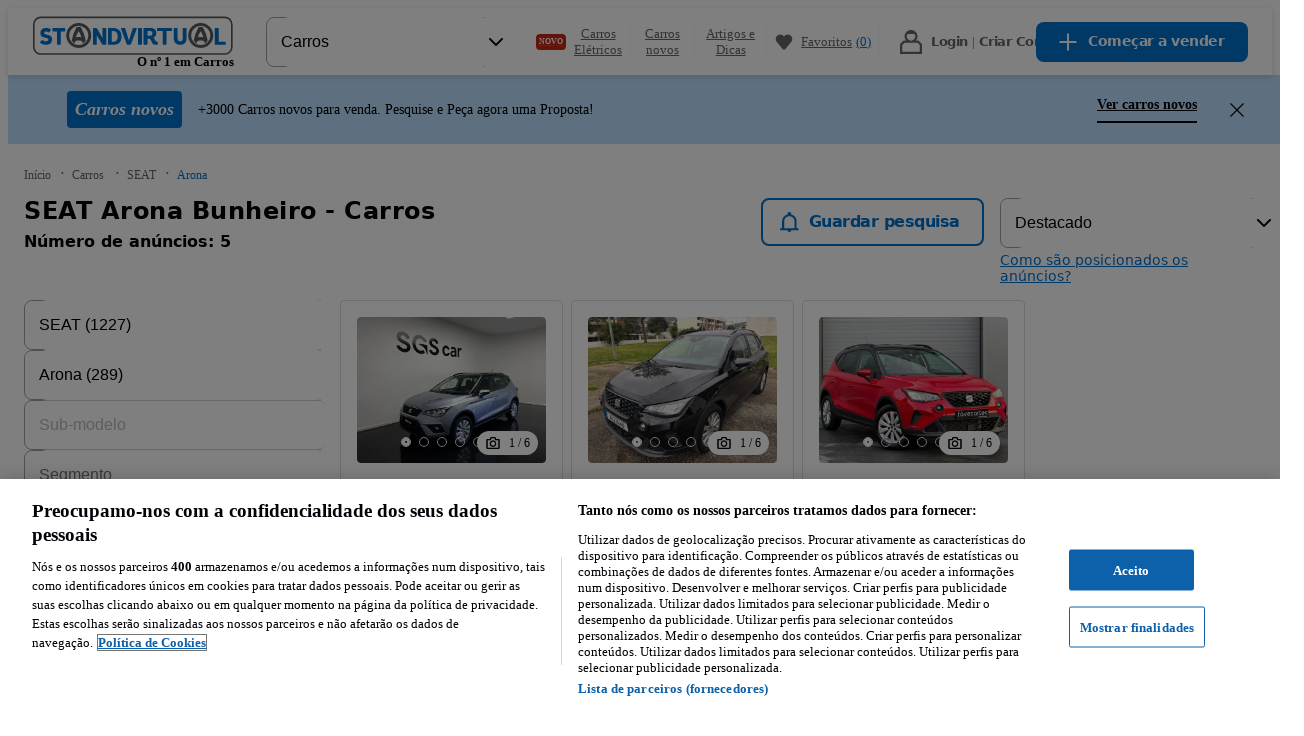

--- FILE ---
content_type: text/html; charset=utf-8
request_url: https://www.standvirtual.com/carros/seat/arona/bunheiro?search%5Bfilter_enum_gearbox_shifts%5D%5B0%5D=5
body_size: 138174
content:
<!DOCTYPE html><html lang="pt" dir="ltr"><head consent="ignore"><meta charSet="utf-8" data-next-head=""/><meta name="viewport" content="width=device-width, initial-scale=1" data-next-head=""/><meta property="fb:app_id" content="1440170512890527" data-next-head=""/><meta property="og:url" content="https://www.standvirtual.com/carros/seat/arona/bunheiro?search%5Bfilter_enum_gearbox_shifts%5D%5B0%5D=5" data-next-head=""/><meta property="og:type" content="website" data-next-head=""/><meta property="og:image" content="//statics.standvirtual.com/optimus-storage/a/carspt/images/fb-image200x200.png" data-next-head=""/><meta property="og:site_name" content="standvirtual.com" data-next-head=""/><meta property="al:ios:app_store_id" content="635240368" data-next-head=""/><meta property="al:ios:app_name" content="Standvirtual" data-next-head=""/><meta property="al:ios:url" content="standvirtual://www.standvirtual.com/carros/seat/arona/bunheiro?search%5Bfilter_enum_gearbox_shifts%5D%5B0%5D=5" data-next-head=""/><meta property="al:android:app_name" content="Standvirtual" data-next-head=""/><meta property="al:android:package" content="com.fixeads.standvirtual" data-next-head=""/><meta property="al:android:url" content="https://www.standvirtual.com/carros/seat/arona/bunheiro?search%5Bfilter_enum_gearbox_shifts%5D%5B0%5D=5" data-next-head=""/><meta property="al:web:url" content="https://www.standvirtual.com" data-next-head=""/><meta property="al:web:should_fallback" content="true" data-next-head=""/><meta name="msapplication-TileColor" content="#0071ce" data-next-head=""/><meta name="msapplication-TileImage" content="//statics.standvirtual.com/optimus-storage/a/carspt/images/mstile.png" data-next-head=""/><meta name="theme-color" content="#0071ce" data-next-head=""/><meta name="google-play-app" content="app-id=com.fixeads.standvirtual" data-next-head=""/><meta name="apple-itunes-app" content="app-id=635240368" data-next-head=""/><title data-next-head="">SEAT Arona Bunheiro - Carros - Standvirtual.com</title><meta name="robots" content="index,follow" data-next-head=""/><meta name="description" content="Carros SEAT Arona Bunheiro - Ver veículos novos e usados à venda no Standvirtual.com." data-next-head=""/><meta property="og:title" content="SEAT Arona Bunheiro - Carros - Standvirtual.com" data-next-head=""/><meta property="og:description" content="Carros SEAT Arona Bunheiro - Ver veículos novos e usados à venda no Standvirtual.com." data-next-head=""/><link rel="canonical" href="https://www.standvirtual.com/carros/seat/bunheiro?search%5Bfilter_enum_engine_code%5D=arona" data-next-head=""/><script id="listing-json-ld" data-testid="listing-json-ld" type="application/ld+json" data-next-head="">{"@context":"https://schema.org","@type":"Webpage","url":"https://www.standvirtual.com/carros/seat/arona/bunheiro?search%5Bfilter_enum_gearbox_shifts%5D=5","mainEntity":{"@type":"OfferCatalog","name":"Standvirtual","itemListElement":[{"@type":"Offer","priceSpecification":{"@type":"UnitPriceSpecification","price":"16980","priceCurrency":"EUR"},"itemOffered":{"@type":"Car","name":"SEAT Arona 1.0 TSI Style","brand":"SEAT","fuelType":"Gasolina","modelDate":"2023","mileageFromOdometer":{"@type":"QuantitativeValue","unitCode":"KMT","value":"58102"}}},{"@type":"Offer","priceSpecification":{"@type":"UnitPriceSpecification","price":"12990","priceCurrency":"EUR"},"itemOffered":{"@type":"Car","name":"SEAT Arona 1.6 TDI Style","brand":"SEAT","fuelType":"Diesel","modelDate":"2018","mileageFromOdometer":{"@type":"QuantitativeValue","unitCode":"KMT","value":"108000"}}},{"@type":"Offer","priceSpecification":{"@type":"UnitPriceSpecification","price":"13500","priceCurrency":"EUR"},"itemOffered":{"@type":"Car","name":"SEAT Arona 1.0 TSI Style","brand":"SEAT","fuelType":"Gasolina","modelDate":"2019","mileageFromOdometer":{"@type":"QuantitativeValue","unitCode":"KMT","value":"49605"}}},{"@type":"Offer","priceSpecification":{"@type":"UnitPriceSpecification","price":"19900","priceCurrency":"EUR"},"itemOffered":{"@type":"Car","name":"SEAT Arona 1.0 TSI Style","brand":"SEAT","fuelType":"Gasolina","modelDate":"2025","mileageFromOdometer":{"@type":"QuantitativeValue","unitCode":"KMT","value":"4000"}}},{"@type":"Offer","priceSpecification":{"@type":"UnitPriceSpecification","price":"17990","priceCurrency":"EUR"},"itemOffered":{"@type":"Car","name":"SEAT Arona 1.0 TSI Style","brand":"SEAT","fuelType":"Gasolina","modelDate":"2024","mileageFromOdometer":{"@type":"QuantitativeValue","unitCode":"KMT","value":"28373"}}}]}}</script><script nonce="mLURBnGr3IIkdXZyGrzZqw==">window.serverTzOffset = 0;</script><link rel="preconnect" href="https://statics.standvirtual.com"/><script nonce="mLURBnGr3IIkdXZyGrzZqw==">window.styleNonce = "ovLyv4yrI3JvGrQCsT/e/Q==";</script><meta charSet="utf-8"/><meta http-equiv="Content-Language" content="pt"/><meta name="format-detection" content="telephone=no, date=no, email=no, address=no"/><meta name="traceparent" content="00-513026dcaedf0ebb0da819e4e4dbcc8f-59b753ef37ddfe53-01"/><link href="//statics.standvirtual.com/optimus-storage/a/carspt/images/apple-touch-icon.png" rel="apple-touch-icon" sizes="180x180"/><link href="//statics.standvirtual.com/optimus-storage/a/carspt/images/favicon-32x32.png" rel="icon" type="image/png" sizes="32x32"/><link href="//statics.standvirtual.com/optimus-storage/a/carspt/images/favicon-16x16.png" rel="icon" type="image/png" sizes="16x16"/><link rel="mask-icon" href="//statics.standvirtual.com/optimus-storage/a/carspt/images/safari-pinned-tab.svg?cachebuster=1" color="#0071ce"/><link rel="shortcut icon" href="//statics.standvirtual.com/optimus-storage/a/carspt/images/favicon.ico"/><link rel="manifest" href="//statics.standvirtual.com/optimus-storage/a/carspt/manifest.json"/><script type="application/ld+json">{"@context":"https://schema.org","@type":"WebSite","url":"https://www.standvirtual.com","potentialAction":{"@type":"SearchAction","target":"/anuncios/?q={q}&amp;utm_source=google&amp;utm_medium=search&amp;utm_campaign=search_organic","query-input":"required name=q"}}</script><script type="application/ld+json">{"@context":"schema.org","@type":"Organization","url":"https://www.standvirtual.com","logo":"https://www.standvirtual.com//statics.standvirtual.com/optimus-storage/a/carspt/images/fb-image200x200.png"}</script><link rel="preconnect" href="https://cdn.cookielaw.org"/><link rel="dns-prefetch" href="https://cdn.cookielaw.org"/><link rel="preconnect" href="https://geolocation.onetrust.com"/><link rel="dns-prefetch" href="https://geolocation.onetrust.com"/><link rel="preconnect" href="https://ireland.apollo.olxcdn.com"/><link rel="dns-prefetch" href="https://ireland.apollo.olxcdn.com"/><link rel="preconnect" href="https://securepubads.g.doubleclick.net"/><link rel="dns-prefetch" href="https://securepubads.g.doubleclick.net"/><link rel="preconnect" href="https://laquesis.data.olxcdn.com"/><link rel="dns-prefetch" href="https://laquesis.data.olxcdn.com"/><script type="text/javascript" src="https://cdn.cookielaw.org/consent/1418380d-d361-4745-80c4-908622a1e89c/OtAutoBlock.js" nonce="mLURBnGr3IIkdXZyGrzZqw=="></script><script src="https://cdn.cookielaw.org/scripttemplates/otSDKStub.js" type="text/javascript" charSet="UTF-8" data-domain-script="1418380d-d361-4745-80c4-908622a1e89c" data-language="pt" nonce="mLURBnGr3IIkdXZyGrzZqw=="></script><script type="text/javascript" nonce="mLURBnGr3IIkdXZyGrzZqw==">
      function OptanonWrapper() { 
        if (!OneTrust.IsAlertBoxClosedAndValid()) {
          
          
        }
      }
    </script><link rel="preload" href="https://ninja.data.olxcdn.com/ninja-motors.js" as="script"/><link rel="preload" href="https://www.googletagmanager.com/gtm.js?id=GTM-5CTXFCZ" as="script"/><link rel="preload" href="https://www.google-analytics.com/analytics.js" as="script"/><link rel="preload" href="https://cdn.slots.baxter.olx.org/standvirtual/web/release/init.min.js" as="script"/><link rel="preload" href="https://static.criteo.net/js/ld/ld.js" as="script"/><link href="https://s3img.cloud/favicon.8m4n20n3-k2n9-43o0-k8k9-7p6k7popnl09.png" rel="icon" type="image/png" sizes="48x48"/><link rel="stylesheet" href="https://cdn.slots.baxter.olx.org/standvirtual/web/release/init.css"/><script id="optimus-tracing" nonce="mLURBnGr3IIkdXZyGrzZqw==">window.OptimusTracing = {"x_transaction_id":"E4S3lrsL1-x2kD5zpo6A3uD5s7AeCNu7fc0NctDC__aKAW_F6MifWg=="}</script><script id="new-relic-script" nonce="mLURBnGr3IIkdXZyGrzZqw==" data-nscript="beforeInteractive">window.NREUM||(NREUM={});NREUM.info = {"agent":"","beacon":"bam.nr-data.net","errorBeacon":"bam.nr-data.net","licenseKey":"1acec2c907","applicationID":"1766648748","agentToken":null,"applicationTime":527.662812,"transactionName":"MldVNUNTWUMABkQNXQsddBRCRlhdTglZF0YMXFBMAws=","queueTime":0,"ttGuid":"55cec724b9ec7b7b"}; (window.NREUM||(NREUM={})).init={privacy:{cookies_enabled:true},ajax:{deny_list:["bam.nr-data.net"]},session_trace:{sampling_rate:0.0,mode:"FIXED_RATE",enabled:true,error_sampling_rate:0.0},feature_flags:["soft_nav"],distributed_tracing:{enabled:true}};(window.NREUM||(NREUM={})).loader_config={agentID:"1834793924",accountID:"1695366",trustKey:"1705222",xpid:"VQAOVFVVDhABU1dUAQUPUVAJ",licenseKey:"1acec2c907",applicationID:"1766648748",browserID:"1834793924"};;/*! For license information please see nr-loader-spa-1.308.0.min.js.LICENSE.txt */
(()=>{var e,t,r={384:(e,t,r)=>{"use strict";r.d(t,{NT:()=>a,US:()=>u,Zm:()=>o,bQ:()=>d,dV:()=>c,pV:()=>l});var n=r(6154),i=r(1863),s=r(1910);const a={beacon:"bam.nr-data.net",errorBeacon:"bam.nr-data.net"};function o(){return n.gm.NREUM||(n.gm.NREUM={}),void 0===n.gm.newrelic&&(n.gm.newrelic=n.gm.NREUM),n.gm.NREUM}function c(){let e=o();return e.o||(e.o={ST:n.gm.setTimeout,SI:n.gm.setImmediate||n.gm.setInterval,CT:n.gm.clearTimeout,XHR:n.gm.XMLHttpRequest,REQ:n.gm.Request,EV:n.gm.Event,PR:n.gm.Promise,MO:n.gm.MutationObserver,FETCH:n.gm.fetch,WS:n.gm.WebSocket},(0,s.i)(...Object.values(e.o))),e}function d(e,t){let r=o();r.initializedAgents??={},t.initializedAt={ms:(0,i.t)(),date:new Date},r.initializedAgents[e]=t}function u(e,t){o()[e]=t}function l(){return function(){let e=o();const t=e.info||{};e.info={beacon:a.beacon,errorBeacon:a.errorBeacon,...t}}(),function(){let e=o();const t=e.init||{};e.init={...t}}(),c(),function(){let e=o();const t=e.loader_config||{};e.loader_config={...t}}(),o()}},782:(e,t,r)=>{"use strict";r.d(t,{T:()=>n});const n=r(860).K7.pageViewTiming},860:(e,t,r)=>{"use strict";r.d(t,{$J:()=>u,K7:()=>c,P3:()=>d,XX:()=>i,Yy:()=>o,df:()=>s,qY:()=>n,v4:()=>a});const n="events",i="jserrors",s="browser/blobs",a="rum",o="browser/logs",c={ajax:"ajax",genericEvents:"generic_events",jserrors:i,logging:"logging",metrics:"metrics",pageAction:"page_action",pageViewEvent:"page_view_event",pageViewTiming:"page_view_timing",sessionReplay:"session_replay",sessionTrace:"session_trace",softNav:"soft_navigations",spa:"spa"},d={[c.pageViewEvent]:1,[c.pageViewTiming]:2,[c.metrics]:3,[c.jserrors]:4,[c.spa]:5,[c.ajax]:6,[c.sessionTrace]:7,[c.softNav]:8,[c.sessionReplay]:9,[c.logging]:10,[c.genericEvents]:11},u={[c.pageViewEvent]:a,[c.pageViewTiming]:n,[c.ajax]:n,[c.spa]:n,[c.softNav]:n,[c.metrics]:i,[c.jserrors]:i,[c.sessionTrace]:s,[c.sessionReplay]:s,[c.logging]:o,[c.genericEvents]:"ins"}},944:(e,t,r)=>{"use strict";r.d(t,{R:()=>i});var n=r(3241);function i(e,t){"function"==typeof console.debug&&(console.debug("New Relic Warning: https://github.com/newrelic/newrelic-browser-agent/blob/main/docs/warning-codes.md#".concat(e),t),(0,n.W)({agentIdentifier:null,drained:null,type:"data",name:"warn",feature:"warn",data:{code:e,secondary:t}}))}},993:(e,t,r)=>{"use strict";r.d(t,{A$:()=>s,ET:()=>a,TZ:()=>o,p_:()=>i});var n=r(860);const i={ERROR:"ERROR",WARN:"WARN",INFO:"INFO",DEBUG:"DEBUG",TRACE:"TRACE"},s={OFF:0,ERROR:1,WARN:2,INFO:3,DEBUG:4,TRACE:5},a="log",o=n.K7.logging},1541:(e,t,r)=>{"use strict";r.d(t,{U:()=>i,f:()=>n});const n={MFE:"MFE",BA:"BA"};function i(e,t){if(2!==t?.harvestEndpointVersion)return{};const r=t.agentRef.runtime.appMetadata.agents[0].entityGuid;return e?{"source.id":e.id,"source.name":e.name,"source.type":e.type,"parent.id":e.parent?.id||r,"parent.type":e.parent?.type||n.BA}:{"entity.guid":r,appId:t.agentRef.info.applicationID}}},1687:(e,t,r)=>{"use strict";r.d(t,{Ak:()=>d,Ze:()=>h,x3:()=>u});var n=r(3241),i=r(7836),s=r(3606),a=r(860),o=r(2646);const c={};function d(e,t){const r={staged:!1,priority:a.P3[t]||0};l(e),c[e].get(t)||c[e].set(t,r)}function u(e,t){e&&c[e]&&(c[e].get(t)&&c[e].delete(t),p(e,t,!1),c[e].size&&f(e))}function l(e){if(!e)throw new Error("agentIdentifier required");c[e]||(c[e]=new Map)}function h(e="",t="feature",r=!1){if(l(e),!e||!c[e].get(t)||r)return p(e,t);c[e].get(t).staged=!0,f(e)}function f(e){const t=Array.from(c[e]);t.every(([e,t])=>t.staged)&&(t.sort((e,t)=>e[1].priority-t[1].priority),t.forEach(([t])=>{c[e].delete(t),p(e,t)}))}function p(e,t,r=!0){const a=e?i.ee.get(e):i.ee,c=s.i.handlers;if(!a.aborted&&a.backlog&&c){if((0,n.W)({agentIdentifier:e,type:"lifecycle",name:"drain",feature:t}),r){const e=a.backlog[t],r=c[t];if(r){for(let t=0;e&&t<e.length;++t)g(e[t],r);Object.entries(r).forEach(([e,t])=>{Object.values(t||{}).forEach(t=>{t[0]?.on&&t[0]?.context()instanceof o.y&&t[0].on(e,t[1])})})}}a.isolatedBacklog||delete c[t],a.backlog[t]=null,a.emit("drain-"+t,[])}}function g(e,t){var r=e[1];Object.values(t[r]||{}).forEach(t=>{var r=e[0];if(t[0]===r){var n=t[1],i=e[3],s=e[2];n.apply(i,s)}})}},1738:(e,t,r)=>{"use strict";r.d(t,{U:()=>f,Y:()=>h});var n=r(3241),i=r(9908),s=r(1863),a=r(944),o=r(5701),c=r(3969),d=r(8362),u=r(860),l=r(4261);function h(e,t,r,s){const h=s||r;!h||h[e]&&h[e]!==d.d.prototype[e]||(h[e]=function(){(0,i.p)(c.xV,["API/"+e+"/called"],void 0,u.K7.metrics,r.ee),(0,n.W)({agentIdentifier:r.agentIdentifier,drained:!!o.B?.[r.agentIdentifier],type:"data",name:"api",feature:l.Pl+e,data:{}});try{return t.apply(this,arguments)}catch(e){(0,a.R)(23,e)}})}function f(e,t,r,n,a){const o=e.info;null===r?delete o.jsAttributes[t]:o.jsAttributes[t]=r,(a||null===r)&&(0,i.p)(l.Pl+n,[(0,s.t)(),t,r],void 0,"session",e.ee)}},1741:(e,t,r)=>{"use strict";r.d(t,{W:()=>s});var n=r(944),i=r(4261);class s{#e(e,...t){if(this[e]!==s.prototype[e])return this[e](...t);(0,n.R)(35,e)}addPageAction(e,t){return this.#e(i.hG,e,t)}register(e){return this.#e(i.eY,e)}recordCustomEvent(e,t){return this.#e(i.fF,e,t)}setPageViewName(e,t){return this.#e(i.Fw,e,t)}setCustomAttribute(e,t,r){return this.#e(i.cD,e,t,r)}noticeError(e,t){return this.#e(i.o5,e,t)}setUserId(e,t=!1){return this.#e(i.Dl,e,t)}setApplicationVersion(e){return this.#e(i.nb,e)}setErrorHandler(e){return this.#e(i.bt,e)}addRelease(e,t){return this.#e(i.k6,e,t)}log(e,t){return this.#e(i.$9,e,t)}start(){return this.#e(i.d3)}finished(e){return this.#e(i.BL,e)}recordReplay(){return this.#e(i.CH)}pauseReplay(){return this.#e(i.Tb)}addToTrace(e){return this.#e(i.U2,e)}setCurrentRouteName(e){return this.#e(i.PA,e)}interaction(e){return this.#e(i.dT,e)}wrapLogger(e,t,r){return this.#e(i.Wb,e,t,r)}measure(e,t){return this.#e(i.V1,e,t)}consent(e){return this.#e(i.Pv,e)}}},1863:(e,t,r)=>{"use strict";function n(){return Math.floor(performance.now())}r.d(t,{t:()=>n})},1910:(e,t,r)=>{"use strict";r.d(t,{i:()=>s});var n=r(944);const i=new Map;function s(...e){return e.every(e=>{if(i.has(e))return i.get(e);const t="function"==typeof e?e.toString():"",r=t.includes("[native code]"),s=t.includes("nrWrapper");return r||s||(0,n.R)(64,e?.name||t),i.set(e,r),r})}},2555:(e,t,r)=>{"use strict";r.d(t,{D:()=>o,f:()=>a});var n=r(384),i=r(8122);const s={beacon:n.NT.beacon,errorBeacon:n.NT.errorBeacon,licenseKey:void 0,applicationID:void 0,sa:void 0,queueTime:void 0,applicationTime:void 0,ttGuid:void 0,user:void 0,account:void 0,product:void 0,extra:void 0,jsAttributes:{},userAttributes:void 0,atts:void 0,transactionName:void 0,tNamePlain:void 0};function a(e){try{return!!e.licenseKey&&!!e.errorBeacon&&!!e.applicationID}catch(e){return!1}}const o=e=>(0,i.a)(e,s)},2614:(e,t,r)=>{"use strict";r.d(t,{BB:()=>a,H3:()=>n,g:()=>d,iL:()=>c,tS:()=>o,uh:()=>i,wk:()=>s});const n="NRBA",i="SESSION",s=144e5,a=18e5,o={STARTED:"session-started",PAUSE:"session-pause",RESET:"session-reset",RESUME:"session-resume",UPDATE:"session-update"},c={SAME_TAB:"same-tab",CROSS_TAB:"cross-tab"},d={OFF:0,FULL:1,ERROR:2}},2646:(e,t,r)=>{"use strict";r.d(t,{y:()=>n});class n{constructor(e){this.contextId=e}}},2843:(e,t,r)=>{"use strict";r.d(t,{G:()=>s,u:()=>i});var n=r(3878);function i(e,t=!1,r,i){(0,n.DD)("visibilitychange",function(){if(t)return void("hidden"===document.visibilityState&&e());e(document.visibilityState)},r,i)}function s(e,t,r){(0,n.sp)("pagehide",e,t,r)}},3241:(e,t,r)=>{"use strict";r.d(t,{W:()=>s});var n=r(6154);const i="newrelic";function s(e={}){try{n.gm.dispatchEvent(new CustomEvent(i,{detail:e}))}catch(e){}}},3304:(e,t,r)=>{"use strict";r.d(t,{A:()=>s});var n=r(7836);const i=()=>{const e=new WeakSet;return(t,r)=>{if("object"==typeof r&&null!==r){if(e.has(r))return;e.add(r)}return r}};function s(e){try{return JSON.stringify(e,i())??""}catch(e){try{n.ee.emit("internal-error",[e])}catch(e){}return""}}},3333:(e,t,r)=>{"use strict";r.d(t,{$v:()=>u,TZ:()=>n,Xh:()=>c,Zp:()=>i,kd:()=>d,mq:()=>o,nf:()=>a,qN:()=>s});const n=r(860).K7.genericEvents,i=["auxclick","click","copy","keydown","paste","scrollend"],s=["focus","blur"],a=4,o=1e3,c=2e3,d=["PageAction","UserAction","BrowserPerformance"],u={RESOURCES:"experimental.resources",REGISTER:"register"}},3434:(e,t,r)=>{"use strict";r.d(t,{Jt:()=>s,YM:()=>d});var n=r(7836),i=r(5607);const s="nr@original:".concat(i.W),a=50;var o=Object.prototype.hasOwnProperty,c=!1;function d(e,t){return e||(e=n.ee),r.inPlace=function(e,t,n,i,s){n||(n="");const a="-"===n.charAt(0);for(let o=0;o<t.length;o++){const c=t[o],d=e[c];l(d)||(e[c]=r(d,a?c+n:n,i,c,s))}},r.flag=s,r;function r(t,r,n,c,d){return l(t)?t:(r||(r=""),nrWrapper[s]=t,function(e,t,r){if(Object.defineProperty&&Object.keys)try{return Object.keys(e).forEach(function(r){Object.defineProperty(t,r,{get:function(){return e[r]},set:function(t){return e[r]=t,t}})}),t}catch(e){u([e],r)}for(var n in e)o.call(e,n)&&(t[n]=e[n])}(t,nrWrapper,e),nrWrapper);function nrWrapper(){var s,o,l,h;let f;try{o=this,s=[...arguments],l="function"==typeof n?n(s,o):n||{}}catch(t){u([t,"",[s,o,c],l],e)}i(r+"start",[s,o,c],l,d);const p=performance.now();let g;try{return h=t.apply(o,s),g=performance.now(),h}catch(e){throw g=performance.now(),i(r+"err",[s,o,e],l,d),f=e,f}finally{const e=g-p,t={start:p,end:g,duration:e,isLongTask:e>=a,methodName:c,thrownError:f};t.isLongTask&&i("long-task",[t,o],l,d),i(r+"end",[s,o,h],l,d)}}}function i(r,n,i,s){if(!c||t){var a=c;c=!0;try{e.emit(r,n,i,t,s)}catch(t){u([t,r,n,i],e)}c=a}}}function u(e,t){t||(t=n.ee);try{t.emit("internal-error",e)}catch(e){}}function l(e){return!(e&&"function"==typeof e&&e.apply&&!e[s])}},3606:(e,t,r)=>{"use strict";r.d(t,{i:()=>s});var n=r(9908);s.on=a;var i=s.handlers={};function s(e,t,r,s){a(s||n.d,i,e,t,r)}function a(e,t,r,i,s){s||(s="feature"),e||(e=n.d);var a=t[s]=t[s]||{};(a[r]=a[r]||[]).push([e,i])}},3738:(e,t,r)=>{"use strict";r.d(t,{He:()=>i,Kp:()=>o,Lc:()=>d,Rz:()=>u,TZ:()=>n,bD:()=>s,d3:()=>a,jx:()=>l,sl:()=>h,uP:()=>c});const n=r(860).K7.sessionTrace,i="bstResource",s="resource",a="-start",o="-end",c="fn"+a,d="fn"+o,u="pushState",l=1e3,h=3e4},3785:(e,t,r)=>{"use strict";r.d(t,{R:()=>c,b:()=>d});var n=r(9908),i=r(1863),s=r(860),a=r(3969),o=r(993);function c(e,t,r={},c=o.p_.INFO,d=!0,u,l=(0,i.t)()){(0,n.p)(a.xV,["API/logging/".concat(c.toLowerCase(),"/called")],void 0,s.K7.metrics,e),(0,n.p)(o.ET,[l,t,r,c,d,u],void 0,s.K7.logging,e)}function d(e){return"string"==typeof e&&Object.values(o.p_).some(t=>t===e.toUpperCase().trim())}},3878:(e,t,r)=>{"use strict";function n(e,t){return{capture:e,passive:!1,signal:t}}function i(e,t,r=!1,i){window.addEventListener(e,t,n(r,i))}function s(e,t,r=!1,i){document.addEventListener(e,t,n(r,i))}r.d(t,{DD:()=>s,jT:()=>n,sp:()=>i})},3962:(e,t,r)=>{"use strict";r.d(t,{AM:()=>a,O2:()=>l,OV:()=>s,Qu:()=>h,TZ:()=>c,ih:()=>f,pP:()=>o,t1:()=>u,tC:()=>i,wD:()=>d});var n=r(860);const i=["click","keydown","submit"],s="popstate",a="api",o="initialPageLoad",c=n.K7.softNav,d=5e3,u=500,l={INITIAL_PAGE_LOAD:"",ROUTE_CHANGE:1,UNSPECIFIED:2},h={INTERACTION:1,AJAX:2,CUSTOM_END:3,CUSTOM_TRACER:4},f={IP:"in progress",PF:"pending finish",FIN:"finished",CAN:"cancelled"}},3969:(e,t,r)=>{"use strict";r.d(t,{TZ:()=>n,XG:()=>o,rs:()=>i,xV:()=>a,z_:()=>s});const n=r(860).K7.metrics,i="sm",s="cm",a="storeSupportabilityMetrics",o="storeEventMetrics"},4234:(e,t,r)=>{"use strict";r.d(t,{W:()=>s});var n=r(7836),i=r(1687);class s{constructor(e,t){this.agentIdentifier=e,this.ee=n.ee.get(e),this.featureName=t,this.blocked=!1}deregisterDrain(){(0,i.x3)(this.agentIdentifier,this.featureName)}}},4261:(e,t,r)=>{"use strict";r.d(t,{$9:()=>u,BL:()=>c,CH:()=>p,Dl:()=>R,Fw:()=>w,PA:()=>v,Pl:()=>n,Pv:()=>A,Tb:()=>h,U2:()=>a,V1:()=>E,Wb:()=>T,bt:()=>y,cD:()=>b,d3:()=>x,dT:()=>d,eY:()=>g,fF:()=>f,hG:()=>s,hw:()=>i,k6:()=>o,nb:()=>m,o5:()=>l});const n="api-",i=n+"ixn-",s="addPageAction",a="addToTrace",o="addRelease",c="finished",d="interaction",u="log",l="noticeError",h="pauseReplay",f="recordCustomEvent",p="recordReplay",g="register",m="setApplicationVersion",v="setCurrentRouteName",b="setCustomAttribute",y="setErrorHandler",w="setPageViewName",R="setUserId",x="start",T="wrapLogger",E="measure",A="consent"},5205:(e,t,r)=>{"use strict";r.d(t,{j:()=>S});var n=r(384),i=r(1741);var s=r(2555),a=r(3333);const o=e=>{if(!e||"string"!=typeof e)return!1;try{document.createDocumentFragment().querySelector(e)}catch{return!1}return!0};var c=r(2614),d=r(944),u=r(8122);const l="[data-nr-mask]",h=e=>(0,u.a)(e,(()=>{const e={feature_flags:[],experimental:{allow_registered_children:!1,resources:!1},mask_selector:"*",block_selector:"[data-nr-block]",mask_input_options:{color:!1,date:!1,"datetime-local":!1,email:!1,month:!1,number:!1,range:!1,search:!1,tel:!1,text:!1,time:!1,url:!1,week:!1,textarea:!1,select:!1,password:!0}};return{ajax:{deny_list:void 0,block_internal:!0,enabled:!0,autoStart:!0},api:{get allow_registered_children(){return e.feature_flags.includes(a.$v.REGISTER)||e.experimental.allow_registered_children},set allow_registered_children(t){e.experimental.allow_registered_children=t},duplicate_registered_data:!1},browser_consent_mode:{enabled:!1},distributed_tracing:{enabled:void 0,exclude_newrelic_header:void 0,cors_use_newrelic_header:void 0,cors_use_tracecontext_headers:void 0,allowed_origins:void 0},get feature_flags(){return e.feature_flags},set feature_flags(t){e.feature_flags=t},generic_events:{enabled:!0,autoStart:!0},harvest:{interval:30},jserrors:{enabled:!0,autoStart:!0},logging:{enabled:!0,autoStart:!0},metrics:{enabled:!0,autoStart:!0},obfuscate:void 0,page_action:{enabled:!0},page_view_event:{enabled:!0,autoStart:!0},page_view_timing:{enabled:!0,autoStart:!0},performance:{capture_marks:!1,capture_measures:!1,capture_detail:!0,resources:{get enabled(){return e.feature_flags.includes(a.$v.RESOURCES)||e.experimental.resources},set enabled(t){e.experimental.resources=t},asset_types:[],first_party_domains:[],ignore_newrelic:!0}},privacy:{cookies_enabled:!0},proxy:{assets:void 0,beacon:void 0},session:{expiresMs:c.wk,inactiveMs:c.BB},session_replay:{autoStart:!0,enabled:!1,preload:!1,sampling_rate:10,error_sampling_rate:100,collect_fonts:!1,inline_images:!1,fix_stylesheets:!0,mask_all_inputs:!0,get mask_text_selector(){return e.mask_selector},set mask_text_selector(t){o(t)?e.mask_selector="".concat(t,",").concat(l):""===t||null===t?e.mask_selector=l:(0,d.R)(5,t)},get block_class(){return"nr-block"},get ignore_class(){return"nr-ignore"},get mask_text_class(){return"nr-mask"},get block_selector(){return e.block_selector},set block_selector(t){o(t)?e.block_selector+=",".concat(t):""!==t&&(0,d.R)(6,t)},get mask_input_options(){return e.mask_input_options},set mask_input_options(t){t&&"object"==typeof t?e.mask_input_options={...t,password:!0}:(0,d.R)(7,t)}},session_trace:{enabled:!0,autoStart:!0},soft_navigations:{enabled:!0,autoStart:!0},spa:{enabled:!0,autoStart:!0},ssl:void 0,user_actions:{enabled:!0,elementAttributes:["id","className","tagName","type"]}}})());var f=r(6154),p=r(9324);let g=0;const m={buildEnv:p.F3,distMethod:p.Xs,version:p.xv,originTime:f.WN},v={consented:!1},b={appMetadata:{},get consented(){return this.session?.state?.consent||v.consented},set consented(e){v.consented=e},customTransaction:void 0,denyList:void 0,disabled:!1,harvester:void 0,isolatedBacklog:!1,isRecording:!1,loaderType:void 0,maxBytes:3e4,obfuscator:void 0,onerror:void 0,ptid:void 0,releaseIds:{},session:void 0,timeKeeper:void 0,registeredEntities:[],jsAttributesMetadata:{bytes:0},get harvestCount(){return++g}},y=e=>{const t=(0,u.a)(e,b),r=Object.keys(m).reduce((e,t)=>(e[t]={value:m[t],writable:!1,configurable:!0,enumerable:!0},e),{});return Object.defineProperties(t,r)};var w=r(5701);const R=e=>{const t=e.startsWith("http");e+="/",r.p=t?e:"https://"+e};var x=r(7836),T=r(3241);const E={accountID:void 0,trustKey:void 0,agentID:void 0,licenseKey:void 0,applicationID:void 0,xpid:void 0},A=e=>(0,u.a)(e,E),_=new Set;function S(e,t={},r,a){let{init:o,info:c,loader_config:d,runtime:u={},exposed:l=!0}=t;if(!c){const e=(0,n.pV)();o=e.init,c=e.info,d=e.loader_config}e.init=h(o||{}),e.loader_config=A(d||{}),c.jsAttributes??={},f.bv&&(c.jsAttributes.isWorker=!0),e.info=(0,s.D)(c);const p=e.init,g=[c.beacon,c.errorBeacon];_.has(e.agentIdentifier)||(p.proxy.assets&&(R(p.proxy.assets),g.push(p.proxy.assets)),p.proxy.beacon&&g.push(p.proxy.beacon),e.beacons=[...g],function(e){const t=(0,n.pV)();Object.getOwnPropertyNames(i.W.prototype).forEach(r=>{const n=i.W.prototype[r];if("function"!=typeof n||"constructor"===n)return;let s=t[r];e[r]&&!1!==e.exposed&&"micro-agent"!==e.runtime?.loaderType&&(t[r]=(...t)=>{const n=e[r](...t);return s?s(...t):n})})}(e),(0,n.US)("activatedFeatures",w.B)),u.denyList=[...p.ajax.deny_list||[],...p.ajax.block_internal?g:[]],u.ptid=e.agentIdentifier,u.loaderType=r,e.runtime=y(u),_.has(e.agentIdentifier)||(e.ee=x.ee.get(e.agentIdentifier),e.exposed=l,(0,T.W)({agentIdentifier:e.agentIdentifier,drained:!!w.B?.[e.agentIdentifier],type:"lifecycle",name:"initialize",feature:void 0,data:e.config})),_.add(e.agentIdentifier)}},5270:(e,t,r)=>{"use strict";r.d(t,{Aw:()=>a,SR:()=>s,rF:()=>o});var n=r(384),i=r(7767);function s(e){return!!(0,n.dV)().o.MO&&(0,i.V)(e)&&!0===e?.session_trace.enabled}function a(e){return!0===e?.session_replay.preload&&s(e)}function o(e,t){try{if("string"==typeof t?.type){if("password"===t.type.toLowerCase())return"*".repeat(e?.length||0);if(void 0!==t?.dataset?.nrUnmask||t?.classList?.contains("nr-unmask"))return e}}catch(e){}return"string"==typeof e?e.replace(/[\S]/g,"*"):"*".repeat(e?.length||0)}},5289:(e,t,r)=>{"use strict";r.d(t,{GG:()=>a,Qr:()=>c,sB:()=>o});var n=r(3878),i=r(6389);function s(){return"undefined"==typeof document||"complete"===document.readyState}function a(e,t){if(s())return e();const r=(0,i.J)(e),a=setInterval(()=>{s()&&(clearInterval(a),r())},500);(0,n.sp)("load",r,t)}function o(e){if(s())return e();(0,n.DD)("DOMContentLoaded",e)}function c(e){if(s())return e();(0,n.sp)("popstate",e)}},5607:(e,t,r)=>{"use strict";r.d(t,{W:()=>n});const n=(0,r(9566).bz)()},5701:(e,t,r)=>{"use strict";r.d(t,{B:()=>s,t:()=>a});var n=r(3241);const i=new Set,s={};function a(e,t){const r=t.agentIdentifier;s[r]??={},e&&"object"==typeof e&&(i.has(r)||(t.ee.emit("rumresp",[e]),s[r]=e,i.add(r),(0,n.W)({agentIdentifier:r,loaded:!0,drained:!0,type:"lifecycle",name:"load",feature:void 0,data:e})))}},6154:(e,t,r)=>{"use strict";r.d(t,{OF:()=>d,RI:()=>i,WN:()=>h,bv:()=>s,eN:()=>f,gm:()=>a,lR:()=>l,m:()=>c,mw:()=>o,sb:()=>u});var n=r(1863);const i="undefined"!=typeof window&&!!window.document,s="undefined"!=typeof WorkerGlobalScope&&("undefined"!=typeof self&&self instanceof WorkerGlobalScope&&self.navigator instanceof WorkerNavigator||"undefined"!=typeof globalThis&&globalThis instanceof WorkerGlobalScope&&globalThis.navigator instanceof WorkerNavigator),a=i?window:"undefined"!=typeof WorkerGlobalScope&&("undefined"!=typeof self&&self instanceof WorkerGlobalScope&&self||"undefined"!=typeof globalThis&&globalThis instanceof WorkerGlobalScope&&globalThis),o=Boolean("hidden"===a?.document?.visibilityState),c=""+a?.location,d=/iPad|iPhone|iPod/.test(a.navigator?.userAgent),u=d&&"undefined"==typeof SharedWorker,l=(()=>{const e=a.navigator?.userAgent?.match(/Firefox[/\s](\d+\.\d+)/);return Array.isArray(e)&&e.length>=2?+e[1]:0})(),h=Date.now()-(0,n.t)(),f=()=>"undefined"!=typeof PerformanceNavigationTiming&&a?.performance?.getEntriesByType("navigation")?.[0]?.responseStart},6344:(e,t,r)=>{"use strict";r.d(t,{BB:()=>u,Qb:()=>l,TZ:()=>i,Ug:()=>a,Vh:()=>s,_s:()=>o,bc:()=>d,yP:()=>c});var n=r(2614);const i=r(860).K7.sessionReplay,s="errorDuringReplay",a=.12,o={DomContentLoaded:0,Load:1,FullSnapshot:2,IncrementalSnapshot:3,Meta:4,Custom:5},c={[n.g.ERROR]:15e3,[n.g.FULL]:3e5,[n.g.OFF]:0},d={RESET:{message:"Session was reset",sm:"Reset"},IMPORT:{message:"Recorder failed to import",sm:"Import"},TOO_MANY:{message:"429: Too Many Requests",sm:"Too-Many"},TOO_BIG:{message:"Payload was too large",sm:"Too-Big"},CROSS_TAB:{message:"Session Entity was set to OFF on another tab",sm:"Cross-Tab"},ENTITLEMENTS:{message:"Session Replay is not allowed and will not be started",sm:"Entitlement"}},u=5e3,l={API:"api",RESUME:"resume",SWITCH_TO_FULL:"switchToFull",INITIALIZE:"initialize",PRELOAD:"preload"}},6389:(e,t,r)=>{"use strict";function n(e,t=500,r={}){const n=r?.leading||!1;let i;return(...r)=>{n&&void 0===i&&(e.apply(this,r),i=setTimeout(()=>{i=clearTimeout(i)},t)),n||(clearTimeout(i),i=setTimeout(()=>{e.apply(this,r)},t))}}function i(e){let t=!1;return(...r)=>{t||(t=!0,e.apply(this,r))}}r.d(t,{J:()=>i,s:()=>n})},6630:(e,t,r)=>{"use strict";r.d(t,{T:()=>n});const n=r(860).K7.pageViewEvent},6774:(e,t,r)=>{"use strict";r.d(t,{T:()=>n});const n=r(860).K7.jserrors},7295:(e,t,r)=>{"use strict";r.d(t,{Xv:()=>a,gX:()=>i,iW:()=>s});var n=[];function i(e){if(!e||s(e))return!1;if(0===n.length)return!0;if("*"===n[0].hostname)return!1;for(var t=0;t<n.length;t++){var r=n[t];if(r.hostname.test(e.hostname)&&r.pathname.test(e.pathname))return!1}return!0}function s(e){return void 0===e.hostname}function a(e){if(n=[],e&&e.length)for(var t=0;t<e.length;t++){let r=e[t];if(!r)continue;if("*"===r)return void(n=[{hostname:"*"}]);0===r.indexOf("http://")?r=r.substring(7):0===r.indexOf("https://")&&(r=r.substring(8));const i=r.indexOf("/");let s,a;i>0?(s=r.substring(0,i),a=r.substring(i)):(s=r,a="*");let[c]=s.split(":");n.push({hostname:o(c),pathname:o(a,!0)})}}function o(e,t=!1){const r=e.replace(/[.+?^${}()|[\]\\]/g,e=>"\\"+e).replace(/\*/g,".*?");return new RegExp((t?"^":"")+r+"$")}},7485:(e,t,r)=>{"use strict";r.d(t,{D:()=>i});var n=r(6154);function i(e){if(0===(e||"").indexOf("data:"))return{protocol:"data"};try{const t=new URL(e,location.href),r={port:t.port,hostname:t.hostname,pathname:t.pathname,search:t.search,protocol:t.protocol.slice(0,t.protocol.indexOf(":")),sameOrigin:t.protocol===n.gm?.location?.protocol&&t.host===n.gm?.location?.host};return r.port&&""!==r.port||("http:"===t.protocol&&(r.port="80"),"https:"===t.protocol&&(r.port="443")),r.pathname&&""!==r.pathname?r.pathname.startsWith("/")||(r.pathname="/".concat(r.pathname)):r.pathname="/",r}catch(e){return{}}}},7699:(e,t,r)=>{"use strict";r.d(t,{It:()=>s,KC:()=>o,No:()=>i,qh:()=>a});var n=r(860);const i=16e3,s=1e6,a="SESSION_ERROR",o={[n.K7.logging]:!0,[n.K7.genericEvents]:!1,[n.K7.jserrors]:!1,[n.K7.ajax]:!1}},7767:(e,t,r)=>{"use strict";r.d(t,{V:()=>i});var n=r(6154);const i=e=>n.RI&&!0===e?.privacy.cookies_enabled},7836:(e,t,r)=>{"use strict";r.d(t,{P:()=>o,ee:()=>c});var n=r(384),i=r(8990),s=r(2646),a=r(5607);const o="nr@context:".concat(a.W),c=function e(t,r){var n={},a={},u={},l=!1;try{l=16===r.length&&d.initializedAgents?.[r]?.runtime.isolatedBacklog}catch(e){}var h={on:p,addEventListener:p,removeEventListener:function(e,t){var r=n[e];if(!r)return;for(var i=0;i<r.length;i++)r[i]===t&&r.splice(i,1)},emit:function(e,r,n,i,s){!1!==s&&(s=!0);if(c.aborted&&!i)return;t&&s&&t.emit(e,r,n);var o=f(n);g(e).forEach(e=>{e.apply(o,r)});var d=v()[a[e]];d&&d.push([h,e,r,o]);return o},get:m,listeners:g,context:f,buffer:function(e,t){const r=v();if(t=t||"feature",h.aborted)return;Object.entries(e||{}).forEach(([e,n])=>{a[n]=t,t in r||(r[t]=[])})},abort:function(){h._aborted=!0,Object.keys(h.backlog).forEach(e=>{delete h.backlog[e]})},isBuffering:function(e){return!!v()[a[e]]},debugId:r,backlog:l?{}:t&&"object"==typeof t.backlog?t.backlog:{},isolatedBacklog:l};return Object.defineProperty(h,"aborted",{get:()=>{let e=h._aborted||!1;return e||(t&&(e=t.aborted),e)}}),h;function f(e){return e&&e instanceof s.y?e:e?(0,i.I)(e,o,()=>new s.y(o)):new s.y(o)}function p(e,t){n[e]=g(e).concat(t)}function g(e){return n[e]||[]}function m(t){return u[t]=u[t]||e(h,t)}function v(){return h.backlog}}(void 0,"globalEE"),d=(0,n.Zm)();d.ee||(d.ee=c)},8122:(e,t,r)=>{"use strict";r.d(t,{a:()=>i});var n=r(944);function i(e,t){try{if(!e||"object"!=typeof e)return(0,n.R)(3);if(!t||"object"!=typeof t)return(0,n.R)(4);const r=Object.create(Object.getPrototypeOf(t),Object.getOwnPropertyDescriptors(t)),s=0===Object.keys(r).length?e:r;for(let a in s)if(void 0!==e[a])try{if(null===e[a]){r[a]=null;continue}Array.isArray(e[a])&&Array.isArray(t[a])?r[a]=Array.from(new Set([...e[a],...t[a]])):"object"==typeof e[a]&&"object"==typeof t[a]?r[a]=i(e[a],t[a]):r[a]=e[a]}catch(e){r[a]||(0,n.R)(1,e)}return r}catch(e){(0,n.R)(2,e)}}},8139:(e,t,r)=>{"use strict";r.d(t,{u:()=>h});var n=r(7836),i=r(3434),s=r(8990),a=r(6154);const o={},c=a.gm.XMLHttpRequest,d="addEventListener",u="removeEventListener",l="nr@wrapped:".concat(n.P);function h(e){var t=function(e){return(e||n.ee).get("events")}(e);if(o[t.debugId]++)return t;o[t.debugId]=1;var r=(0,i.YM)(t,!0);function h(e){r.inPlace(e,[d,u],"-",p)}function p(e,t){return e[1]}return"getPrototypeOf"in Object&&(a.RI&&f(document,h),c&&f(c.prototype,h),f(a.gm,h)),t.on(d+"-start",function(e,t){var n=e[1];if(null!==n&&("function"==typeof n||"object"==typeof n)&&"newrelic"!==e[0]){var i=(0,s.I)(n,l,function(){var e={object:function(){if("function"!=typeof n.handleEvent)return;return n.handleEvent.apply(n,arguments)},function:n}[typeof n];return e?r(e,"fn-",null,e.name||"anonymous"):n});this.wrapped=e[1]=i}}),t.on(u+"-start",function(e){e[1]=this.wrapped||e[1]}),t}function f(e,t,...r){let n=e;for(;"object"==typeof n&&!Object.prototype.hasOwnProperty.call(n,d);)n=Object.getPrototypeOf(n);n&&t(n,...r)}},8362:(e,t,r)=>{"use strict";r.d(t,{d:()=>s});var n=r(9566),i=r(1741);class s extends i.W{agentIdentifier=(0,n.LA)(16)}},8374:(e,t,r)=>{r.nc=(()=>{try{return document?.currentScript?.nonce}catch(e){}return""})()},8990:(e,t,r)=>{"use strict";r.d(t,{I:()=>i});var n=Object.prototype.hasOwnProperty;function i(e,t,r){if(n.call(e,t))return e[t];var i=r();if(Object.defineProperty&&Object.keys)try{return Object.defineProperty(e,t,{value:i,writable:!0,enumerable:!1}),i}catch(e){}return e[t]=i,i}},9119:(e,t,r)=>{"use strict";r.d(t,{L:()=>s});var n=/([^?#]*)[^#]*(#[^?]*|$).*/,i=/([^?#]*)().*/;function s(e,t){return e?e.replace(t?n:i,"$1$2"):e}},9300:(e,t,r)=>{"use strict";r.d(t,{T:()=>n});const n=r(860).K7.ajax},9324:(e,t,r)=>{"use strict";r.d(t,{AJ:()=>a,F3:()=>i,Xs:()=>s,Yq:()=>o,xv:()=>n});const n="1.308.0",i="PROD",s="CDN",a="@newrelic/rrweb",o="1.0.1"},9566:(e,t,r)=>{"use strict";r.d(t,{LA:()=>o,ZF:()=>c,bz:()=>a,el:()=>d});var n=r(6154);const i="xxxxxxxx-xxxx-4xxx-yxxx-xxxxxxxxxxxx";function s(e,t){return e?15&e[t]:16*Math.random()|0}function a(){const e=n.gm?.crypto||n.gm?.msCrypto;let t,r=0;return e&&e.getRandomValues&&(t=e.getRandomValues(new Uint8Array(30))),i.split("").map(e=>"x"===e?s(t,r++).toString(16):"y"===e?(3&s()|8).toString(16):e).join("")}function o(e){const t=n.gm?.crypto||n.gm?.msCrypto;let r,i=0;t&&t.getRandomValues&&(r=t.getRandomValues(new Uint8Array(e)));const a=[];for(var o=0;o<e;o++)a.push(s(r,i++).toString(16));return a.join("")}function c(){return o(16)}function d(){return o(32)}},9908:(e,t,r)=>{"use strict";r.d(t,{d:()=>n,p:()=>i});var n=r(7836).ee.get("handle");function i(e,t,r,i,s){s?(s.buffer([e],i),s.emit(e,t,r)):(n.buffer([e],i),n.emit(e,t,r))}}},n={};function i(e){var t=n[e];if(void 0!==t)return t.exports;var s=n[e]={exports:{}};return r[e](s,s.exports,i),s.exports}i.m=r,i.d=(e,t)=>{for(var r in t)i.o(t,r)&&!i.o(e,r)&&Object.defineProperty(e,r,{enumerable:!0,get:t[r]})},i.f={},i.e=e=>Promise.all(Object.keys(i.f).reduce((t,r)=>(i.f[r](e,t),t),[])),i.u=e=>({212:"nr-spa-compressor",249:"nr-spa-recorder",478:"nr-spa"}[e]+"-1.308.0.min.js"),i.o=(e,t)=>Object.prototype.hasOwnProperty.call(e,t),e={},t="NRBA-1.308.0.PROD:",i.l=(r,n,s,a)=>{if(e[r])e[r].push(n);else{var o,c;if(void 0!==s)for(var d=document.getElementsByTagName("script"),u=0;u<d.length;u++){var l=d[u];if(l.getAttribute("src")==r||l.getAttribute("data-webpack")==t+s){o=l;break}}if(!o){c=!0;var h={478:"sha512-RSfSVnmHk59T/uIPbdSE0LPeqcEdF4/+XhfJdBuccH5rYMOEZDhFdtnh6X6nJk7hGpzHd9Ujhsy7lZEz/ORYCQ==",249:"sha512-ehJXhmntm85NSqW4MkhfQqmeKFulra3klDyY0OPDUE+sQ3GokHlPh1pmAzuNy//3j4ac6lzIbmXLvGQBMYmrkg==",212:"sha512-B9h4CR46ndKRgMBcK+j67uSR2RCnJfGefU+A7FrgR/k42ovXy5x/MAVFiSvFxuVeEk/pNLgvYGMp1cBSK/G6Fg=="};(o=document.createElement("script")).charset="utf-8",i.nc&&o.setAttribute("nonce",i.nc),o.setAttribute("data-webpack",t+s),o.src=r,0!==o.src.indexOf(window.location.origin+"/")&&(o.crossOrigin="anonymous"),h[a]&&(o.integrity=h[a])}e[r]=[n];var f=(t,n)=>{o.onerror=o.onload=null,clearTimeout(p);var i=e[r];if(delete e[r],o.parentNode&&o.parentNode.removeChild(o),i&&i.forEach(e=>e(n)),t)return t(n)},p=setTimeout(f.bind(null,void 0,{type:"timeout",target:o}),12e4);o.onerror=f.bind(null,o.onerror),o.onload=f.bind(null,o.onload),c&&document.head.appendChild(o)}},i.r=e=>{"undefined"!=typeof Symbol&&Symbol.toStringTag&&Object.defineProperty(e,Symbol.toStringTag,{value:"Module"}),Object.defineProperty(e,"__esModule",{value:!0})},i.p="https://js-agent.newrelic.com/",(()=>{var e={38:0,788:0};i.f.j=(t,r)=>{var n=i.o(e,t)?e[t]:void 0;if(0!==n)if(n)r.push(n[2]);else{var s=new Promise((r,i)=>n=e[t]=[r,i]);r.push(n[2]=s);var a=i.p+i.u(t),o=new Error;i.l(a,r=>{if(i.o(e,t)&&(0!==(n=e[t])&&(e[t]=void 0),n)){var s=r&&("load"===r.type?"missing":r.type),a=r&&r.target&&r.target.src;o.message="Loading chunk "+t+" failed: ("+s+": "+a+")",o.name="ChunkLoadError",o.type=s,o.request=a,n[1](o)}},"chunk-"+t,t)}};var t=(t,r)=>{var n,s,[a,o,c]=r,d=0;if(a.some(t=>0!==e[t])){for(n in o)i.o(o,n)&&(i.m[n]=o[n]);if(c)c(i)}for(t&&t(r);d<a.length;d++)s=a[d],i.o(e,s)&&e[s]&&e[s][0](),e[s]=0},r=self["webpackChunk:NRBA-1.308.0.PROD"]=self["webpackChunk:NRBA-1.308.0.PROD"]||[];r.forEach(t.bind(null,0)),r.push=t.bind(null,r.push.bind(r))})(),(()=>{"use strict";i(8374);var e=i(8362),t=i(860);const r=Object.values(t.K7);var n=i(5205);var s=i(9908),a=i(1863),o=i(4261),c=i(1738);var d=i(1687),u=i(4234),l=i(5289),h=i(6154),f=i(944),p=i(5270),g=i(7767),m=i(6389),v=i(7699);class b extends u.W{constructor(e,t){super(e.agentIdentifier,t),this.agentRef=e,this.abortHandler=void 0,this.featAggregate=void 0,this.loadedSuccessfully=void 0,this.onAggregateImported=new Promise(e=>{this.loadedSuccessfully=e}),this.deferred=Promise.resolve(),!1===e.init[this.featureName].autoStart?this.deferred=new Promise((t,r)=>{this.ee.on("manual-start-all",(0,m.J)(()=>{(0,d.Ak)(e.agentIdentifier,this.featureName),t()}))}):(0,d.Ak)(e.agentIdentifier,t)}importAggregator(e,t,r={}){if(this.featAggregate)return;const n=async()=>{let n;await this.deferred;try{if((0,g.V)(e.init)){const{setupAgentSession:t}=await i.e(478).then(i.bind(i,8766));n=t(e)}}catch(e){(0,f.R)(20,e),this.ee.emit("internal-error",[e]),(0,s.p)(v.qh,[e],void 0,this.featureName,this.ee)}try{if(!this.#t(this.featureName,n,e.init))return(0,d.Ze)(this.agentIdentifier,this.featureName),void this.loadedSuccessfully(!1);const{Aggregate:i}=await t();this.featAggregate=new i(e,r),e.runtime.harvester.initializedAggregates.push(this.featAggregate),this.loadedSuccessfully(!0)}catch(e){(0,f.R)(34,e),this.abortHandler?.(),(0,d.Ze)(this.agentIdentifier,this.featureName,!0),this.loadedSuccessfully(!1),this.ee&&this.ee.abort()}};h.RI?(0,l.GG)(()=>n(),!0):n()}#t(e,r,n){if(this.blocked)return!1;switch(e){case t.K7.sessionReplay:return(0,p.SR)(n)&&!!r;case t.K7.sessionTrace:return!!r;default:return!0}}}var y=i(6630),w=i(2614),R=i(3241);class x extends b{static featureName=y.T;constructor(e){var t;super(e,y.T),this.setupInspectionEvents(e.agentIdentifier),t=e,(0,c.Y)(o.Fw,function(e,r){"string"==typeof e&&("/"!==e.charAt(0)&&(e="/"+e),t.runtime.customTransaction=(r||"http://custom.transaction")+e,(0,s.p)(o.Pl+o.Fw,[(0,a.t)()],void 0,void 0,t.ee))},t),this.importAggregator(e,()=>i.e(478).then(i.bind(i,2467)))}setupInspectionEvents(e){const t=(t,r)=>{t&&(0,R.W)({agentIdentifier:e,timeStamp:t.timeStamp,loaded:"complete"===t.target.readyState,type:"window",name:r,data:t.target.location+""})};(0,l.sB)(e=>{t(e,"DOMContentLoaded")}),(0,l.GG)(e=>{t(e,"load")}),(0,l.Qr)(e=>{t(e,"navigate")}),this.ee.on(w.tS.UPDATE,(t,r)=>{(0,R.W)({agentIdentifier:e,type:"lifecycle",name:"session",data:r})})}}var T=i(384);class E extends e.d{constructor(e){var t;(super(),h.gm)?(this.features={},(0,T.bQ)(this.agentIdentifier,this),this.desiredFeatures=new Set(e.features||[]),this.desiredFeatures.add(x),(0,n.j)(this,e,e.loaderType||"agent"),t=this,(0,c.Y)(o.cD,function(e,r,n=!1){if("string"==typeof e){if(["string","number","boolean"].includes(typeof r)||null===r)return(0,c.U)(t,e,r,o.cD,n);(0,f.R)(40,typeof r)}else(0,f.R)(39,typeof e)},t),function(e){(0,c.Y)(o.Dl,function(t,r=!1){if("string"!=typeof t&&null!==t)return void(0,f.R)(41,typeof t);const n=e.info.jsAttributes["enduser.id"];r&&null!=n&&n!==t?(0,s.p)(o.Pl+"setUserIdAndResetSession",[t],void 0,"session",e.ee):(0,c.U)(e,"enduser.id",t,o.Dl,!0)},e)}(this),function(e){(0,c.Y)(o.nb,function(t){if("string"==typeof t||null===t)return(0,c.U)(e,"application.version",t,o.nb,!1);(0,f.R)(42,typeof t)},e)}(this),function(e){(0,c.Y)(o.d3,function(){e.ee.emit("manual-start-all")},e)}(this),function(e){(0,c.Y)(o.Pv,function(t=!0){if("boolean"==typeof t){if((0,s.p)(o.Pl+o.Pv,[t],void 0,"session",e.ee),e.runtime.consented=t,t){const t=e.features.page_view_event;t.onAggregateImported.then(e=>{const r=t.featAggregate;e&&!r.sentRum&&r.sendRum()})}}else(0,f.R)(65,typeof t)},e)}(this),this.run()):(0,f.R)(21)}get config(){return{info:this.info,init:this.init,loader_config:this.loader_config,runtime:this.runtime}}get api(){return this}run(){try{const e=function(e){const t={};return r.forEach(r=>{t[r]=!!e[r]?.enabled}),t}(this.init),n=[...this.desiredFeatures];n.sort((e,r)=>t.P3[e.featureName]-t.P3[r.featureName]),n.forEach(r=>{if(!e[r.featureName]&&r.featureName!==t.K7.pageViewEvent)return;if(r.featureName===t.K7.spa)return void(0,f.R)(67);const n=function(e){switch(e){case t.K7.ajax:return[t.K7.jserrors];case t.K7.sessionTrace:return[t.K7.ajax,t.K7.pageViewEvent];case t.K7.sessionReplay:return[t.K7.sessionTrace];case t.K7.pageViewTiming:return[t.K7.pageViewEvent];default:return[]}}(r.featureName).filter(e=>!(e in this.features));n.length>0&&(0,f.R)(36,{targetFeature:r.featureName,missingDependencies:n}),this.features[r.featureName]=new r(this)})}catch(e){(0,f.R)(22,e);for(const e in this.features)this.features[e].abortHandler?.();const t=(0,T.Zm)();delete t.initializedAgents[this.agentIdentifier]?.features,delete this.sharedAggregator;return t.ee.get(this.agentIdentifier).abort(),!1}}}var A=i(2843),_=i(782);class S extends b{static featureName=_.T;constructor(e){super(e,_.T),h.RI&&((0,A.u)(()=>(0,s.p)("docHidden",[(0,a.t)()],void 0,_.T,this.ee),!0),(0,A.G)(()=>(0,s.p)("winPagehide",[(0,a.t)()],void 0,_.T,this.ee)),this.importAggregator(e,()=>i.e(478).then(i.bind(i,9917))))}}var O=i(3969);class I extends b{static featureName=O.TZ;constructor(e){super(e,O.TZ),h.RI&&document.addEventListener("securitypolicyviolation",e=>{(0,s.p)(O.xV,["Generic/CSPViolation/Detected"],void 0,this.featureName,this.ee)}),this.importAggregator(e,()=>i.e(478).then(i.bind(i,6555)))}}var N=i(6774),P=i(3878),k=i(3304);class D{constructor(e,t,r,n,i){this.name="UncaughtError",this.message="string"==typeof e?e:(0,k.A)(e),this.sourceURL=t,this.line=r,this.column=n,this.__newrelic=i}}function C(e){return M(e)?e:new D(void 0!==e?.message?e.message:e,e?.filename||e?.sourceURL,e?.lineno||e?.line,e?.colno||e?.col,e?.__newrelic,e?.cause)}function j(e){const t="Unhandled Promise Rejection: ";if(!e?.reason)return;if(M(e.reason)){try{e.reason.message.startsWith(t)||(e.reason.message=t+e.reason.message)}catch(e){}return C(e.reason)}const r=C(e.reason);return(r.message||"").startsWith(t)||(r.message=t+r.message),r}function L(e){if(e.error instanceof SyntaxError&&!/:\d+$/.test(e.error.stack?.trim())){const t=new D(e.message,e.filename,e.lineno,e.colno,e.error.__newrelic,e.cause);return t.name=SyntaxError.name,t}return M(e.error)?e.error:C(e)}function M(e){return e instanceof Error&&!!e.stack}function H(e,r,n,i,o=(0,a.t)()){"string"==typeof e&&(e=new Error(e)),(0,s.p)("err",[e,o,!1,r,n.runtime.isRecording,void 0,i],void 0,t.K7.jserrors,n.ee),(0,s.p)("uaErr",[],void 0,t.K7.genericEvents,n.ee)}var B=i(1541),K=i(993),W=i(3785);function U(e,{customAttributes:t={},level:r=K.p_.INFO}={},n,i,s=(0,a.t)()){(0,W.R)(n.ee,e,t,r,!1,i,s)}function F(e,r,n,i,c=(0,a.t)()){(0,s.p)(o.Pl+o.hG,[c,e,r,i],void 0,t.K7.genericEvents,n.ee)}function V(e,r,n,i,c=(0,a.t)()){const{start:d,end:u,customAttributes:l}=r||{},h={customAttributes:l||{}};if("object"!=typeof h.customAttributes||"string"!=typeof e||0===e.length)return void(0,f.R)(57);const p=(e,t)=>null==e?t:"number"==typeof e?e:e instanceof PerformanceMark?e.startTime:Number.NaN;if(h.start=p(d,0),h.end=p(u,c),Number.isNaN(h.start)||Number.isNaN(h.end))(0,f.R)(57);else{if(h.duration=h.end-h.start,!(h.duration<0))return(0,s.p)(o.Pl+o.V1,[h,e,i],void 0,t.K7.genericEvents,n.ee),h;(0,f.R)(58)}}function G(e,r={},n,i,c=(0,a.t)()){(0,s.p)(o.Pl+o.fF,[c,e,r,i],void 0,t.K7.genericEvents,n.ee)}function z(e){(0,c.Y)(o.eY,function(t){return Y(e,t)},e)}function Y(e,r,n){(0,f.R)(54,"newrelic.register"),r||={},r.type=B.f.MFE,r.licenseKey||=e.info.licenseKey,r.blocked=!1,r.parent=n||{},Array.isArray(r.tags)||(r.tags=[]);const i={};r.tags.forEach(e=>{"name"!==e&&"id"!==e&&(i["source.".concat(e)]=!0)}),r.isolated??=!0;let o=()=>{};const c=e.runtime.registeredEntities;if(!r.isolated){const e=c.find(({metadata:{target:{id:e}}})=>e===r.id&&!r.isolated);if(e)return e}const d=e=>{r.blocked=!0,o=e};function u(e){return"string"==typeof e&&!!e.trim()&&e.trim().length<501||"number"==typeof e}e.init.api.allow_registered_children||d((0,m.J)(()=>(0,f.R)(55))),u(r.id)&&u(r.name)||d((0,m.J)(()=>(0,f.R)(48,r)));const l={addPageAction:(t,n={})=>g(F,[t,{...i,...n},e],r),deregister:()=>{d((0,m.J)(()=>(0,f.R)(68)))},log:(t,n={})=>g(U,[t,{...n,customAttributes:{...i,...n.customAttributes||{}}},e],r),measure:(t,n={})=>g(V,[t,{...n,customAttributes:{...i,...n.customAttributes||{}}},e],r),noticeError:(t,n={})=>g(H,[t,{...i,...n},e],r),register:(t={})=>g(Y,[e,t],l.metadata.target),recordCustomEvent:(t,n={})=>g(G,[t,{...i,...n},e],r),setApplicationVersion:e=>p("application.version",e),setCustomAttribute:(e,t)=>p(e,t),setUserId:e=>p("enduser.id",e),metadata:{customAttributes:i,target:r}},h=()=>(r.blocked&&o(),r.blocked);h()||c.push(l);const p=(e,t)=>{h()||(i[e]=t)},g=(r,n,i)=>{if(h())return;const o=(0,a.t)();(0,s.p)(O.xV,["API/register/".concat(r.name,"/called")],void 0,t.K7.metrics,e.ee);try{if(e.init.api.duplicate_registered_data&&"register"!==r.name){let e=n;if(n[1]instanceof Object){const t={"child.id":i.id,"child.type":i.type};e="customAttributes"in n[1]?[n[0],{...n[1],customAttributes:{...n[1].customAttributes,...t}},...n.slice(2)]:[n[0],{...n[1],...t},...n.slice(2)]}r(...e,void 0,o)}return r(...n,i,o)}catch(e){(0,f.R)(50,e)}};return l}class Z extends b{static featureName=N.T;constructor(e){var t;super(e,N.T),t=e,(0,c.Y)(o.o5,(e,r)=>H(e,r,t),t),function(e){(0,c.Y)(o.bt,function(t){e.runtime.onerror=t},e)}(e),function(e){let t=0;(0,c.Y)(o.k6,function(e,r){++t>10||(this.runtime.releaseIds[e.slice(-200)]=(""+r).slice(-200))},e)}(e),z(e);try{this.removeOnAbort=new AbortController}catch(e){}this.ee.on("internal-error",(t,r)=>{this.abortHandler&&(0,s.p)("ierr",[C(t),(0,a.t)(),!0,{},e.runtime.isRecording,r],void 0,this.featureName,this.ee)}),h.gm.addEventListener("unhandledrejection",t=>{this.abortHandler&&(0,s.p)("err",[j(t),(0,a.t)(),!1,{unhandledPromiseRejection:1},e.runtime.isRecording],void 0,this.featureName,this.ee)},(0,P.jT)(!1,this.removeOnAbort?.signal)),h.gm.addEventListener("error",t=>{this.abortHandler&&(0,s.p)("err",[L(t),(0,a.t)(),!1,{},e.runtime.isRecording],void 0,this.featureName,this.ee)},(0,P.jT)(!1,this.removeOnAbort?.signal)),this.abortHandler=this.#r,this.importAggregator(e,()=>i.e(478).then(i.bind(i,2176)))}#r(){this.removeOnAbort?.abort(),this.abortHandler=void 0}}var q=i(8990);let X=1;function J(e){const t=typeof e;return!e||"object"!==t&&"function"!==t?-1:e===h.gm?0:(0,q.I)(e,"nr@id",function(){return X++})}function Q(e){if("string"==typeof e&&e.length)return e.length;if("object"==typeof e){if("undefined"!=typeof ArrayBuffer&&e instanceof ArrayBuffer&&e.byteLength)return e.byteLength;if("undefined"!=typeof Blob&&e instanceof Blob&&e.size)return e.size;if(!("undefined"!=typeof FormData&&e instanceof FormData))try{return(0,k.A)(e).length}catch(e){return}}}var ee=i(8139),te=i(7836),re=i(3434);const ne={},ie=["open","send"];function se(e){var t=e||te.ee;const r=function(e){return(e||te.ee).get("xhr")}(t);if(void 0===h.gm.XMLHttpRequest)return r;if(ne[r.debugId]++)return r;ne[r.debugId]=1,(0,ee.u)(t);var n=(0,re.YM)(r),i=h.gm.XMLHttpRequest,s=h.gm.MutationObserver,a=h.gm.Promise,o=h.gm.setInterval,c="readystatechange",d=["onload","onerror","onabort","onloadstart","onloadend","onprogress","ontimeout"],u=[],l=h.gm.XMLHttpRequest=function(e){const t=new i(e),s=r.context(t);try{r.emit("new-xhr",[t],s),t.addEventListener(c,(a=s,function(){var e=this;e.readyState>3&&!a.resolved&&(a.resolved=!0,r.emit("xhr-resolved",[],e)),n.inPlace(e,d,"fn-",y)}),(0,P.jT)(!1))}catch(e){(0,f.R)(15,e);try{r.emit("internal-error",[e])}catch(e){}}var a;return t};function p(e,t){n.inPlace(t,["onreadystatechange"],"fn-",y)}if(function(e,t){for(var r in e)t[r]=e[r]}(i,l),l.prototype=i.prototype,n.inPlace(l.prototype,ie,"-xhr-",y),r.on("send-xhr-start",function(e,t){p(e,t),function(e){u.push(e),s&&(g?g.then(b):o?o(b):(m=-m,v.data=m))}(t)}),r.on("open-xhr-start",p),s){var g=a&&a.resolve();if(!o&&!a){var m=1,v=document.createTextNode(m);new s(b).observe(v,{characterData:!0})}}else t.on("fn-end",function(e){e[0]&&e[0].type===c||b()});function b(){for(var e=0;e<u.length;e++)p(0,u[e]);u.length&&(u=[])}function y(e,t){return t}return r}var ae="fetch-",oe=ae+"body-",ce=["arrayBuffer","blob","json","text","formData"],de=h.gm.Request,ue=h.gm.Response,le="prototype";const he={};function fe(e){const t=function(e){return(e||te.ee).get("fetch")}(e);if(!(de&&ue&&h.gm.fetch))return t;if(he[t.debugId]++)return t;function r(e,r,n){var i=e[r];"function"==typeof i&&(e[r]=function(){var e,r=[...arguments],s={};t.emit(n+"before-start",[r],s),s[te.P]&&s[te.P].dt&&(e=s[te.P].dt);var a=i.apply(this,r);return t.emit(n+"start",[r,e],a),a.then(function(e){return t.emit(n+"end",[null,e],a),e},function(e){throw t.emit(n+"end",[e],a),e})})}return he[t.debugId]=1,ce.forEach(e=>{r(de[le],e,oe),r(ue[le],e,oe)}),r(h.gm,"fetch",ae),t.on(ae+"end",function(e,r){var n=this;if(r){var i=r.headers.get("content-length");null!==i&&(n.rxSize=i),t.emit(ae+"done",[null,r],n)}else t.emit(ae+"done",[e],n)}),t}var pe=i(7485),ge=i(9566);class me{constructor(e){this.agentRef=e}generateTracePayload(e){const t=this.agentRef.loader_config;if(!this.shouldGenerateTrace(e)||!t)return null;var r=(t.accountID||"").toString()||null,n=(t.agentID||"").toString()||null,i=(t.trustKey||"").toString()||null;if(!r||!n)return null;var s=(0,ge.ZF)(),a=(0,ge.el)(),o=Date.now(),c={spanId:s,traceId:a,timestamp:o};return(e.sameOrigin||this.isAllowedOrigin(e)&&this.useTraceContextHeadersForCors())&&(c.traceContextParentHeader=this.generateTraceContextParentHeader(s,a),c.traceContextStateHeader=this.generateTraceContextStateHeader(s,o,r,n,i)),(e.sameOrigin&&!this.excludeNewrelicHeader()||!e.sameOrigin&&this.isAllowedOrigin(e)&&this.useNewrelicHeaderForCors())&&(c.newrelicHeader=this.generateTraceHeader(s,a,o,r,n,i)),c}generateTraceContextParentHeader(e,t){return"00-"+t+"-"+e+"-01"}generateTraceContextStateHeader(e,t,r,n,i){return i+"@nr=0-1-"+r+"-"+n+"-"+e+"----"+t}generateTraceHeader(e,t,r,n,i,s){if(!("function"==typeof h.gm?.btoa))return null;var a={v:[0,1],d:{ty:"Browser",ac:n,ap:i,id:e,tr:t,ti:r}};return s&&n!==s&&(a.d.tk=s),btoa((0,k.A)(a))}shouldGenerateTrace(e){return this.agentRef.init?.distributed_tracing?.enabled&&this.isAllowedOrigin(e)}isAllowedOrigin(e){var t=!1;const r=this.agentRef.init?.distributed_tracing;if(e.sameOrigin)t=!0;else if(r?.allowed_origins instanceof Array)for(var n=0;n<r.allowed_origins.length;n++){var i=(0,pe.D)(r.allowed_origins[n]);if(e.hostname===i.hostname&&e.protocol===i.protocol&&e.port===i.port){t=!0;break}}return t}excludeNewrelicHeader(){var e=this.agentRef.init?.distributed_tracing;return!!e&&!!e.exclude_newrelic_header}useNewrelicHeaderForCors(){var e=this.agentRef.init?.distributed_tracing;return!!e&&!1!==e.cors_use_newrelic_header}useTraceContextHeadersForCors(){var e=this.agentRef.init?.distributed_tracing;return!!e&&!!e.cors_use_tracecontext_headers}}var ve=i(9300),be=i(7295);function ye(e){return"string"==typeof e?e:e instanceof(0,T.dV)().o.REQ?e.url:h.gm?.URL&&e instanceof URL?e.href:void 0}var we=["load","error","abort","timeout"],Re=we.length,xe=(0,T.dV)().o.REQ,Te=(0,T.dV)().o.XHR;const Ee="X-NewRelic-App-Data";class Ae extends b{static featureName=ve.T;constructor(e){super(e,ve.T),this.dt=new me(e),this.handler=(e,t,r,n)=>(0,s.p)(e,t,r,n,this.ee);try{const e={xmlhttprequest:"xhr",fetch:"fetch",beacon:"beacon"};h.gm?.performance?.getEntriesByType("resource").forEach(r=>{if(r.initiatorType in e&&0!==r.responseStatus){const n={status:r.responseStatus},i={rxSize:r.transferSize,duration:Math.floor(r.duration),cbTime:0};_e(n,r.name),this.handler("xhr",[n,i,r.startTime,r.responseEnd,e[r.initiatorType]],void 0,t.K7.ajax)}})}catch(e){}fe(this.ee),se(this.ee),function(e,r,n,i){function o(e){var t=this;t.totalCbs=0,t.called=0,t.cbTime=0,t.end=T,t.ended=!1,t.xhrGuids={},t.lastSize=null,t.loadCaptureCalled=!1,t.params=this.params||{},t.metrics=this.metrics||{},t.latestLongtaskEnd=0,e.addEventListener("load",function(r){E(t,e)},(0,P.jT)(!1)),h.lR||e.addEventListener("progress",function(e){t.lastSize=e.loaded},(0,P.jT)(!1))}function c(e){this.params={method:e[0]},_e(this,e[1]),this.metrics={}}function d(t,r){e.loader_config.xpid&&this.sameOrigin&&r.setRequestHeader("X-NewRelic-ID",e.loader_config.xpid);var n=i.generateTracePayload(this.parsedOrigin);if(n){var s=!1;n.newrelicHeader&&(r.setRequestHeader("newrelic",n.newrelicHeader),s=!0),n.traceContextParentHeader&&(r.setRequestHeader("traceparent",n.traceContextParentHeader),n.traceContextStateHeader&&r.setRequestHeader("tracestate",n.traceContextStateHeader),s=!0),s&&(this.dt=n)}}function u(e,t){var n=this.metrics,i=e[0],s=this;if(n&&i){var o=Q(i);o&&(n.txSize=o)}this.startTime=(0,a.t)(),this.body=i,this.listener=function(e){try{"abort"!==e.type||s.loadCaptureCalled||(s.params.aborted=!0),("load"!==e.type||s.called===s.totalCbs&&(s.onloadCalled||"function"!=typeof t.onload)&&"function"==typeof s.end)&&s.end(t)}catch(e){try{r.emit("internal-error",[e])}catch(e){}}};for(var c=0;c<Re;c++)t.addEventListener(we[c],this.listener,(0,P.jT)(!1))}function l(e,t,r){this.cbTime+=e,t?this.onloadCalled=!0:this.called+=1,this.called!==this.totalCbs||!this.onloadCalled&&"function"==typeof r.onload||"function"!=typeof this.end||this.end(r)}function f(e,t){var r=""+J(e)+!!t;this.xhrGuids&&!this.xhrGuids[r]&&(this.xhrGuids[r]=!0,this.totalCbs+=1)}function p(e,t){var r=""+J(e)+!!t;this.xhrGuids&&this.xhrGuids[r]&&(delete this.xhrGuids[r],this.totalCbs-=1)}function g(){this.endTime=(0,a.t)()}function m(e,t){t instanceof Te&&"load"===e[0]&&r.emit("xhr-load-added",[e[1],e[2]],t)}function v(e,t){t instanceof Te&&"load"===e[0]&&r.emit("xhr-load-removed",[e[1],e[2]],t)}function b(e,t,r){t instanceof Te&&("onload"===r&&(this.onload=!0),("load"===(e[0]&&e[0].type)||this.onload)&&(this.xhrCbStart=(0,a.t)()))}function y(e,t){this.xhrCbStart&&r.emit("xhr-cb-time",[(0,a.t)()-this.xhrCbStart,this.onload,t],t)}function w(e){var t,r=e[1]||{};if("string"==typeof e[0]?0===(t=e[0]).length&&h.RI&&(t=""+h.gm.location.href):e[0]&&e[0].url?t=e[0].url:h.gm?.URL&&e[0]&&e[0]instanceof URL?t=e[0].href:"function"==typeof e[0].toString&&(t=e[0].toString()),"string"==typeof t&&0!==t.length){t&&(this.parsedOrigin=(0,pe.D)(t),this.sameOrigin=this.parsedOrigin.sameOrigin);var n=i.generateTracePayload(this.parsedOrigin);if(n&&(n.newrelicHeader||n.traceContextParentHeader))if(e[0]&&e[0].headers)o(e[0].headers,n)&&(this.dt=n);else{var s={};for(var a in r)s[a]=r[a];s.headers=new Headers(r.headers||{}),o(s.headers,n)&&(this.dt=n),e.length>1?e[1]=s:e.push(s)}}function o(e,t){var r=!1;return t.newrelicHeader&&(e.set("newrelic",t.newrelicHeader),r=!0),t.traceContextParentHeader&&(e.set("traceparent",t.traceContextParentHeader),t.traceContextStateHeader&&e.set("tracestate",t.traceContextStateHeader),r=!0),r}}function R(e,t){this.params={},this.metrics={},this.startTime=(0,a.t)(),this.dt=t,e.length>=1&&(this.target=e[0]),e.length>=2&&(this.opts=e[1]);var r=this.opts||{},n=this.target;_e(this,ye(n));var i=(""+(n&&n instanceof xe&&n.method||r.method||"GET")).toUpperCase();this.params.method=i,this.body=r.body,this.txSize=Q(r.body)||0}function x(e,r){if(this.endTime=(0,a.t)(),this.params||(this.params={}),(0,be.iW)(this.params))return;let i;this.params.status=r?r.status:0,"string"==typeof this.rxSize&&this.rxSize.length>0&&(i=+this.rxSize);const s={txSize:this.txSize,rxSize:i,duration:(0,a.t)()-this.startTime};n("xhr",[this.params,s,this.startTime,this.endTime,"fetch"],this,t.K7.ajax)}function T(e){const r=this.params,i=this.metrics;if(!this.ended){this.ended=!0;for(let t=0;t<Re;t++)e.removeEventListener(we[t],this.listener,!1);r.aborted||(0,be.iW)(r)||(i.duration=(0,a.t)()-this.startTime,this.loadCaptureCalled||4!==e.readyState?null==r.status&&(r.status=0):E(this,e),i.cbTime=this.cbTime,n("xhr",[r,i,this.startTime,this.endTime,"xhr"],this,t.K7.ajax))}}function E(e,n){e.params.status=n.status;var i=function(e,t){var r=e.responseType;return"json"===r&&null!==t?t:"arraybuffer"===r||"blob"===r||"json"===r?Q(e.response):"text"===r||""===r||void 0===r?Q(e.responseText):void 0}(n,e.lastSize);if(i&&(e.metrics.rxSize=i),e.sameOrigin&&n.getAllResponseHeaders().indexOf(Ee)>=0){var a=n.getResponseHeader(Ee);a&&((0,s.p)(O.rs,["Ajax/CrossApplicationTracing/Header/Seen"],void 0,t.K7.metrics,r),e.params.cat=a.split(", ").pop())}e.loadCaptureCalled=!0}r.on("new-xhr",o),r.on("open-xhr-start",c),r.on("open-xhr-end",d),r.on("send-xhr-start",u),r.on("xhr-cb-time",l),r.on("xhr-load-added",f),r.on("xhr-load-removed",p),r.on("xhr-resolved",g),r.on("addEventListener-end",m),r.on("removeEventListener-end",v),r.on("fn-end",y),r.on("fetch-before-start",w),r.on("fetch-start",R),r.on("fn-start",b),r.on("fetch-done",x)}(e,this.ee,this.handler,this.dt),this.importAggregator(e,()=>i.e(478).then(i.bind(i,3845)))}}function _e(e,t){var r=(0,pe.D)(t),n=e.params||e;n.hostname=r.hostname,n.port=r.port,n.protocol=r.protocol,n.host=r.hostname+":"+r.port,n.pathname=r.pathname,e.parsedOrigin=r,e.sameOrigin=r.sameOrigin}const Se={},Oe=["pushState","replaceState"];function Ie(e){const t=function(e){return(e||te.ee).get("history")}(e);return!h.RI||Se[t.debugId]++||(Se[t.debugId]=1,(0,re.YM)(t).inPlace(window.history,Oe,"-")),t}var Ne=i(3738);function Pe(e){(0,c.Y)(o.BL,function(r=Date.now()){const n=r-h.WN;n<0&&(0,f.R)(62,r),(0,s.p)(O.XG,[o.BL,{time:n}],void 0,t.K7.metrics,e.ee),e.addToTrace({name:o.BL,start:r,origin:"nr"}),(0,s.p)(o.Pl+o.hG,[n,o.BL],void 0,t.K7.genericEvents,e.ee)},e)}const{He:ke,bD:De,d3:Ce,Kp:je,TZ:Le,Lc:Me,uP:He,Rz:Be}=Ne;class Ke extends b{static featureName=Le;constructor(e){var r;super(e,Le),r=e,(0,c.Y)(o.U2,function(e){if(!(e&&"object"==typeof e&&e.name&&e.start))return;const n={n:e.name,s:e.start-h.WN,e:(e.end||e.start)-h.WN,o:e.origin||"",t:"api"};n.s<0||n.e<0||n.e<n.s?(0,f.R)(61,{start:n.s,end:n.e}):(0,s.p)("bstApi",[n],void 0,t.K7.sessionTrace,r.ee)},r),Pe(e);if(!(0,g.V)(e.init))return void this.deregisterDrain();const n=this.ee;let d;Ie(n),this.eventsEE=(0,ee.u)(n),this.eventsEE.on(He,function(e,t){this.bstStart=(0,a.t)()}),this.eventsEE.on(Me,function(e,r){(0,s.p)("bst",[e[0],r,this.bstStart,(0,a.t)()],void 0,t.K7.sessionTrace,n)}),n.on(Be+Ce,function(e){this.time=(0,a.t)(),this.startPath=location.pathname+location.hash}),n.on(Be+je,function(e){(0,s.p)("bstHist",[location.pathname+location.hash,this.startPath,this.time],void 0,t.K7.sessionTrace,n)});try{d=new PerformanceObserver(e=>{const r=e.getEntries();(0,s.p)(ke,[r],void 0,t.K7.sessionTrace,n)}),d.observe({type:De,buffered:!0})}catch(e){}this.importAggregator(e,()=>i.e(478).then(i.bind(i,6974)),{resourceObserver:d})}}var We=i(6344);class Ue extends b{static featureName=We.TZ;#n;recorder;constructor(e){var r;let n;super(e,We.TZ),r=e,(0,c.Y)(o.CH,function(){(0,s.p)(o.CH,[],void 0,t.K7.sessionReplay,r.ee)},r),function(e){(0,c.Y)(o.Tb,function(){(0,s.p)(o.Tb,[],void 0,t.K7.sessionReplay,e.ee)},e)}(e);try{n=JSON.parse(localStorage.getItem("".concat(w.H3,"_").concat(w.uh)))}catch(e){}(0,p.SR)(e.init)&&this.ee.on(o.CH,()=>this.#i()),this.#s(n)&&this.importRecorder().then(e=>{e.startRecording(We.Qb.PRELOAD,n?.sessionReplayMode)}),this.importAggregator(this.agentRef,()=>i.e(478).then(i.bind(i,6167)),this),this.ee.on("err",e=>{this.blocked||this.agentRef.runtime.isRecording&&(this.errorNoticed=!0,(0,s.p)(We.Vh,[e],void 0,this.featureName,this.ee))})}#s(e){return e&&(e.sessionReplayMode===w.g.FULL||e.sessionReplayMode===w.g.ERROR)||(0,p.Aw)(this.agentRef.init)}importRecorder(){return this.recorder?Promise.resolve(this.recorder):(this.#n??=Promise.all([i.e(478),i.e(249)]).then(i.bind(i,4866)).then(({Recorder:e})=>(this.recorder=new e(this),this.recorder)).catch(e=>{throw this.ee.emit("internal-error",[e]),this.blocked=!0,e}),this.#n)}#i(){this.blocked||(this.featAggregate?this.featAggregate.mode!==w.g.FULL&&this.featAggregate.initializeRecording(w.g.FULL,!0,We.Qb.API):this.importRecorder().then(()=>{this.recorder.startRecording(We.Qb.API,w.g.FULL)}))}}var Fe=i(3962);class Ve extends b{static featureName=Fe.TZ;constructor(e){if(super(e,Fe.TZ),function(e){const r=e.ee.get("tracer");function n(){}(0,c.Y)(o.dT,function(e){return(new n).get("object"==typeof e?e:{})},e);const i=n.prototype={createTracer:function(n,i){var o={},c=this,d="function"==typeof i;return(0,s.p)(O.xV,["API/createTracer/called"],void 0,t.K7.metrics,e.ee),function(){if(r.emit((d?"":"no-")+"fn-start",[(0,a.t)(),c,d],o),d)try{return i.apply(this,arguments)}catch(e){const t="string"==typeof e?new Error(e):e;throw r.emit("fn-err",[arguments,this,t],o),t}finally{r.emit("fn-end",[(0,a.t)()],o)}}}};["actionText","setName","setAttribute","save","ignore","onEnd","getContext","end","get"].forEach(r=>{c.Y.apply(this,[r,function(){return(0,s.p)(o.hw+r,[performance.now(),...arguments],this,t.K7.softNav,e.ee),this},e,i])}),(0,c.Y)(o.PA,function(){(0,s.p)(o.hw+"routeName",[performance.now(),...arguments],void 0,t.K7.softNav,e.ee)},e)}(e),!h.RI||!(0,T.dV)().o.MO)return;const r=Ie(this.ee);try{this.removeOnAbort=new AbortController}catch(e){}Fe.tC.forEach(e=>{(0,P.sp)(e,e=>{l(e)},!0,this.removeOnAbort?.signal)});const n=()=>(0,s.p)("newURL",[(0,a.t)(),""+window.location],void 0,this.featureName,this.ee);r.on("pushState-end",n),r.on("replaceState-end",n),(0,P.sp)(Fe.OV,e=>{l(e),(0,s.p)("newURL",[e.timeStamp,""+window.location],void 0,this.featureName,this.ee)},!0,this.removeOnAbort?.signal);let d=!1;const u=new((0,T.dV)().o.MO)((e,t)=>{d||(d=!0,requestAnimationFrame(()=>{(0,s.p)("newDom",[(0,a.t)()],void 0,this.featureName,this.ee),d=!1}))}),l=(0,m.s)(e=>{"loading"!==document.readyState&&((0,s.p)("newUIEvent",[e],void 0,this.featureName,this.ee),u.observe(document.body,{attributes:!0,childList:!0,subtree:!0,characterData:!0}))},100,{leading:!0});this.abortHandler=function(){this.removeOnAbort?.abort(),u.disconnect(),this.abortHandler=void 0},this.importAggregator(e,()=>i.e(478).then(i.bind(i,4393)),{domObserver:u})}}var Ge=i(3333),ze=i(9119);const Ye={},Ze=new Set;function qe(e){return"string"==typeof e?{type:"string",size:(new TextEncoder).encode(e).length}:e instanceof ArrayBuffer?{type:"ArrayBuffer",size:e.byteLength}:e instanceof Blob?{type:"Blob",size:e.size}:e instanceof DataView?{type:"DataView",size:e.byteLength}:ArrayBuffer.isView(e)?{type:"TypedArray",size:e.byteLength}:{type:"unknown",size:0}}class Xe{constructor(e,t){this.timestamp=(0,a.t)(),this.currentUrl=(0,ze.L)(window.location.href),this.socketId=(0,ge.LA)(8),this.requestedUrl=(0,ze.L)(e),this.requestedProtocols=Array.isArray(t)?t.join(","):t||"",this.openedAt=void 0,this.protocol=void 0,this.extensions=void 0,this.binaryType=void 0,this.messageOrigin=void 0,this.messageCount=0,this.messageBytes=0,this.messageBytesMin=0,this.messageBytesMax=0,this.messageTypes=void 0,this.sendCount=0,this.sendBytes=0,this.sendBytesMin=0,this.sendBytesMax=0,this.sendTypes=void 0,this.closedAt=void 0,this.closeCode=void 0,this.closeReason="unknown",this.closeWasClean=void 0,this.connectedDuration=0,this.hasErrors=void 0}}class $e extends b{static featureName=Ge.TZ;constructor(e){super(e,Ge.TZ);const r=e.init.feature_flags.includes("websockets"),n=[e.init.page_action.enabled,e.init.performance.capture_marks,e.init.performance.capture_measures,e.init.performance.resources.enabled,e.init.user_actions.enabled,r];var d;let u,l;if(d=e,(0,c.Y)(o.hG,(e,t)=>F(e,t,d),d),function(e){(0,c.Y)(o.fF,(t,r)=>G(t,r,e),e)}(e),Pe(e),z(e),function(e){(0,c.Y)(o.V1,(t,r)=>V(t,r,e),e)}(e),r&&(l=function(e){if(!(0,T.dV)().o.WS)return e;const t=e.get("websockets");if(Ye[t.debugId]++)return t;Ye[t.debugId]=1,(0,A.G)(()=>{const e=(0,a.t)();Ze.forEach(r=>{r.nrData.closedAt=e,r.nrData.closeCode=1001,r.nrData.closeReason="Page navigating away",r.nrData.closeWasClean=!1,r.nrData.openedAt&&(r.nrData.connectedDuration=e-r.nrData.openedAt),t.emit("ws",[r.nrData],r)})});class r extends WebSocket{static name="WebSocket";static toString(){return"function WebSocket() { [native code] }"}toString(){return"[object WebSocket]"}get[Symbol.toStringTag](){return r.name}#a(e){(e.__newrelic??={}).socketId=this.nrData.socketId,this.nrData.hasErrors??=!0}constructor(...e){super(...e),this.nrData=new Xe(e[0],e[1]),this.addEventListener("open",()=>{this.nrData.openedAt=(0,a.t)(),["protocol","extensions","binaryType"].forEach(e=>{this.nrData[e]=this[e]}),Ze.add(this)}),this.addEventListener("message",e=>{const{type:t,size:r}=qe(e.data);this.nrData.messageOrigin??=(0,ze.L)(e.origin),this.nrData.messageCount++,this.nrData.messageBytes+=r,this.nrData.messageBytesMin=Math.min(this.nrData.messageBytesMin||1/0,r),this.nrData.messageBytesMax=Math.max(this.nrData.messageBytesMax,r),(this.nrData.messageTypes??"").includes(t)||(this.nrData.messageTypes=this.nrData.messageTypes?"".concat(this.nrData.messageTypes,",").concat(t):t)}),this.addEventListener("close",e=>{this.nrData.closedAt=(0,a.t)(),this.nrData.closeCode=e.code,e.reason&&(this.nrData.closeReason=e.reason),this.nrData.closeWasClean=e.wasClean,this.nrData.connectedDuration=this.nrData.closedAt-this.nrData.openedAt,Ze.delete(this),t.emit("ws",[this.nrData],this)})}addEventListener(e,t,...r){const n=this,i="function"==typeof t?function(...e){try{return t.apply(this,e)}catch(e){throw n.#a(e),e}}:t?.handleEvent?{handleEvent:function(...e){try{return t.handleEvent.apply(t,e)}catch(e){throw n.#a(e),e}}}:t;return super.addEventListener(e,i,...r)}send(e){if(this.readyState===WebSocket.OPEN){const{type:t,size:r}=qe(e);this.nrData.sendCount++,this.nrData.sendBytes+=r,this.nrData.sendBytesMin=Math.min(this.nrData.sendBytesMin||1/0,r),this.nrData.sendBytesMax=Math.max(this.nrData.sendBytesMax,r),(this.nrData.sendTypes??"").includes(t)||(this.nrData.sendTypes=this.nrData.sendTypes?"".concat(this.nrData.sendTypes,",").concat(t):t)}try{return super.send(e)}catch(e){throw this.#a(e),e}}close(...e){try{super.close(...e)}catch(e){throw this.#a(e),e}}}return h.gm.WebSocket=r,t}(this.ee)),h.RI){if(fe(this.ee),se(this.ee),u=Ie(this.ee),e.init.user_actions.enabled){function f(t){const r=(0,pe.D)(t);return e.beacons.includes(r.hostname+":"+r.port)}function p(){u.emit("navChange")}Ge.Zp.forEach(e=>(0,P.sp)(e,e=>(0,s.p)("ua",[e],void 0,this.featureName,this.ee),!0)),Ge.qN.forEach(e=>{const t=(0,m.s)(e=>{(0,s.p)("ua",[e],void 0,this.featureName,this.ee)},500,{leading:!0});(0,P.sp)(e,t)}),h.gm.addEventListener("error",()=>{(0,s.p)("uaErr",[],void 0,t.K7.genericEvents,this.ee)},(0,P.jT)(!1,this.removeOnAbort?.signal)),this.ee.on("open-xhr-start",(e,r)=>{f(e[1])||r.addEventListener("readystatechange",()=>{2===r.readyState&&(0,s.p)("uaXhr",[],void 0,t.K7.genericEvents,this.ee)})}),this.ee.on("fetch-start",e=>{e.length>=1&&!f(ye(e[0]))&&(0,s.p)("uaXhr",[],void 0,t.K7.genericEvents,this.ee)}),u.on("pushState-end",p),u.on("replaceState-end",p),window.addEventListener("hashchange",p,(0,P.jT)(!0,this.removeOnAbort?.signal)),window.addEventListener("popstate",p,(0,P.jT)(!0,this.removeOnAbort?.signal))}if(e.init.performance.resources.enabled&&h.gm.PerformanceObserver?.supportedEntryTypes.includes("resource")){new PerformanceObserver(e=>{e.getEntries().forEach(e=>{(0,s.p)("browserPerformance.resource",[e],void 0,this.featureName,this.ee)})}).observe({type:"resource",buffered:!0})}}r&&l.on("ws",e=>{(0,s.p)("ws-complete",[e],void 0,this.featureName,this.ee)});try{this.removeOnAbort=new AbortController}catch(g){}this.abortHandler=()=>{this.removeOnAbort?.abort(),this.abortHandler=void 0},n.some(e=>e)?this.importAggregator(e,()=>i.e(478).then(i.bind(i,8019))):this.deregisterDrain()}}var Je=i(2646);const Qe=new Map;function et(e,t,r,n,i=!0){if("object"!=typeof t||!t||"string"!=typeof r||!r||"function"!=typeof t[r])return(0,f.R)(29);const s=function(e){return(e||te.ee).get("logger")}(e),a=(0,re.YM)(s),o=new Je.y(te.P);o.level=n.level,o.customAttributes=n.customAttributes,o.autoCaptured=i;const c=t[r]?.[re.Jt]||t[r];return Qe.set(c,o),a.inPlace(t,[r],"wrap-logger-",()=>Qe.get(c)),s}var tt=i(1910);class rt extends b{static featureName=K.TZ;constructor(e){var t;super(e,K.TZ),t=e,(0,c.Y)(o.$9,(e,r)=>U(e,r,t),t),function(e){(0,c.Y)(o.Wb,(t,r,{customAttributes:n={},level:i=K.p_.INFO}={})=>{et(e.ee,t,r,{customAttributes:n,level:i},!1)},e)}(e),z(e);const r=this.ee;["log","error","warn","info","debug","trace"].forEach(e=>{(0,tt.i)(h.gm.console[e]),et(r,h.gm.console,e,{level:"log"===e?"info":e})}),this.ee.on("wrap-logger-end",function([e]){const{level:t,customAttributes:n,autoCaptured:i}=this;(0,W.R)(r,e,n,t,i)}),this.importAggregator(e,()=>i.e(478).then(i.bind(i,5288)))}}new E({features:[Ae,x,S,Ke,Ue,I,Z,$e,rt,Ve],loaderType:"spa"})})()})();</script><link nonce="mLURBnGr3IIkdXZyGrzZqw==" rel="preload" href="//statics.standvirtual.com/optimus-storage/s/_next/static/css/352b487d04ba474b.css" as="style"/><link nonce="mLURBnGr3IIkdXZyGrzZqw==" rel="stylesheet" href="//statics.standvirtual.com/optimus-storage/s/_next/static/css/352b487d04ba474b.css" data-n-g=""/><noscript data-n-css="mLURBnGr3IIkdXZyGrzZqw=="></noscript><script defer="" nonce="mLURBnGr3IIkdXZyGrzZqw==" nomodule="" src="//statics.standvirtual.com/optimus-storage/s/_next/static/chunks/polyfills-42372ed130431b0a.js"></script><script defer="" src="//statics.standvirtual.com/optimus-storage/s/_next/static/chunks/33168.9b699c45a269641c.js" nonce="mLURBnGr3IIkdXZyGrzZqw=="></script><script defer="" src="//statics.standvirtual.com/optimus-storage/s/_next/static/chunks/25026-7af498d5d5578e01.js" nonce="mLURBnGr3IIkdXZyGrzZqw=="></script><script defer="" src="//statics.standvirtual.com/optimus-storage/s/_next/static/chunks/60381.700855496535fb42.js" nonce="mLURBnGr3IIkdXZyGrzZqw=="></script><script defer="" src="//statics.standvirtual.com/optimus-storage/s/_next/static/chunks/6723-52b9a50f8ca61fc4.js" nonce="mLURBnGr3IIkdXZyGrzZqw=="></script><script defer="" src="//statics.standvirtual.com/optimus-storage/s/_next/static/chunks/45422-d0db7caa522225cc.js" nonce="mLURBnGr3IIkdXZyGrzZqw=="></script><script defer="" src="//statics.standvirtual.com/optimus-storage/s/_next/static/chunks/21609-bf67f2a77902ad9f.js" nonce="mLURBnGr3IIkdXZyGrzZqw=="></script><script defer="" src="//statics.standvirtual.com/optimus-storage/s/_next/static/chunks/81463-4719786b0e590a59.js" nonce="mLURBnGr3IIkdXZyGrzZqw=="></script><script defer="" src="//statics.standvirtual.com/optimus-storage/s/_next/static/chunks/9940-928f43449676e51d.js" nonce="mLURBnGr3IIkdXZyGrzZqw=="></script><script defer="" src="//statics.standvirtual.com/optimus-storage/s/_next/static/chunks/23843.b2ca03fd53ad7015.js" nonce="mLURBnGr3IIkdXZyGrzZqw=="></script><script defer="" src="//statics.standvirtual.com/optimus-storage/s/_next/static/chunks/47182.0374f0ff01ce1410.js" nonce="mLURBnGr3IIkdXZyGrzZqw=="></script><script defer="" src="//statics.standvirtual.com/optimus-storage/s/_next/static/chunks/66791-eb02c6f8ba008b63.js" nonce="mLURBnGr3IIkdXZyGrzZqw=="></script><script defer="" src="//statics.standvirtual.com/optimus-storage/s/_next/static/chunks/18704-ec8d60cf18f40906.js" nonce="mLURBnGr3IIkdXZyGrzZqw=="></script><script defer="" src="//statics.standvirtual.com/optimus-storage/s/_next/static/chunks/42679.4a79acb22d9c74ec.js" nonce="mLURBnGr3IIkdXZyGrzZqw=="></script><script defer="" src="//statics.standvirtual.com/optimus-storage/s/_next/static/chunks/22409.bad14d36717cfe82.js" nonce="mLURBnGr3IIkdXZyGrzZqw=="></script><script defer="" src="//statics.standvirtual.com/optimus-storage/s/_next/static/chunks/77871.81a26e481b1e8c30.js" nonce="mLURBnGr3IIkdXZyGrzZqw=="></script><script src="//statics.standvirtual.com/optimus-storage/s/_next/static/chunks/webpack-2f8aefd4845346ef.js" nonce="mLURBnGr3IIkdXZyGrzZqw==" defer="" data-ot-ignore=""></script><script src="//statics.standvirtual.com/optimus-storage/s/_next/static/chunks/framework-8f43d1dfcbb01788.js" nonce="mLURBnGr3IIkdXZyGrzZqw==" defer="" data-ot-ignore=""></script><script src="//statics.standvirtual.com/optimus-storage/s/_next/static/chunks/main-25e2cbbcf0bef7f7.js" nonce="mLURBnGr3IIkdXZyGrzZqw==" defer="" data-ot-ignore=""></script><script src="//statics.standvirtual.com/optimus-storage/s/_next/static/chunks/pages/_app-88e1dfcd7f4e314e.js" nonce="mLURBnGr3IIkdXZyGrzZqw==" defer="" data-ot-ignore=""></script><script src="//statics.standvirtual.com/optimus-storage/s/_next/static/chunks/95597-3ccb546f68001fb1.js" nonce="mLURBnGr3IIkdXZyGrzZqw==" defer="" data-ot-ignore=""></script><script src="//statics.standvirtual.com/optimus-storage/s/_next/static/chunks/94358-adaac845ab0096e9.js" nonce="mLURBnGr3IIkdXZyGrzZqw==" defer="" data-ot-ignore=""></script><script src="//statics.standvirtual.com/optimus-storage/s/_next/static/chunks/88447-505539c2807ace58.js" nonce="mLURBnGr3IIkdXZyGrzZqw==" defer="" data-ot-ignore=""></script><script src="//statics.standvirtual.com/optimus-storage/s/_next/static/chunks/55194-379799a661e5220b.js" nonce="mLURBnGr3IIkdXZyGrzZqw==" defer="" data-ot-ignore=""></script><script src="//statics.standvirtual.com/optimus-storage/s/_next/static/chunks/8561-58b4acd373af4d94.js" nonce="mLURBnGr3IIkdXZyGrzZqw==" defer="" data-ot-ignore=""></script><script src="//statics.standvirtual.com/optimus-storage/s/_next/static/chunks/16745-44cf059b02ce1157.js" nonce="mLURBnGr3IIkdXZyGrzZqw==" defer="" data-ot-ignore=""></script><script src="//statics.standvirtual.com/optimus-storage/s/_next/static/chunks/55913-bb3317bdfadce6d6.js" nonce="mLURBnGr3IIkdXZyGrzZqw==" defer="" data-ot-ignore=""></script><script src="//statics.standvirtual.com/optimus-storage/s/_next/static/chunks/63713-b4bdb4031bc2c792.js" nonce="mLURBnGr3IIkdXZyGrzZqw==" defer="" data-ot-ignore=""></script><script src="//statics.standvirtual.com/optimus-storage/s/_next/static/chunks/83432-9f1f062225b2f4b8.js" nonce="mLURBnGr3IIkdXZyGrzZqw==" defer="" data-ot-ignore=""></script><script src="//statics.standvirtual.com/optimus-storage/s/_next/static/chunks/10639-1ab0e5834338e202.js" nonce="mLURBnGr3IIkdXZyGrzZqw==" defer="" data-ot-ignore=""></script><script src="//statics.standvirtual.com/optimus-storage/s/_next/static/chunks/69281-0e86ec86f1b9c630.js" nonce="mLURBnGr3IIkdXZyGrzZqw==" defer="" data-ot-ignore=""></script><script src="//statics.standvirtual.com/optimus-storage/s/_next/static/chunks/4338-d0b3d060b779de9b.js" nonce="mLURBnGr3IIkdXZyGrzZqw==" defer="" data-ot-ignore=""></script><script src="//statics.standvirtual.com/optimus-storage/s/_next/static/chunks/99354-15a66028e69796ce.js" nonce="mLURBnGr3IIkdXZyGrzZqw==" defer="" data-ot-ignore=""></script><script src="//statics.standvirtual.com/optimus-storage/s/_next/static/chunks/82833-3040a869c9c3a242.js" nonce="mLURBnGr3IIkdXZyGrzZqw==" defer="" data-ot-ignore=""></script><script src="//statics.standvirtual.com/optimus-storage/s/_next/static/chunks/85916-6fb650d4b31b7c45.js" nonce="mLURBnGr3IIkdXZyGrzZqw==" defer="" data-ot-ignore=""></script><script src="//statics.standvirtual.com/optimus-storage/s/_next/static/chunks/36238-d9a85bddc881c06b.js" nonce="mLURBnGr3IIkdXZyGrzZqw==" defer="" data-ot-ignore=""></script><script src="//statics.standvirtual.com/optimus-storage/s/_next/static/chunks/98444-70d3f99ace846f74.js" nonce="mLURBnGr3IIkdXZyGrzZqw==" defer="" data-ot-ignore=""></script><script src="//statics.standvirtual.com/optimus-storage/s/_next/static/chunks/68537-0fea76007ba663d7.js" nonce="mLURBnGr3IIkdXZyGrzZqw==" defer="" data-ot-ignore=""></script><script src="//statics.standvirtual.com/optimus-storage/s/_next/static/chunks/51760-cb624902500ff238.js" nonce="mLURBnGr3IIkdXZyGrzZqw==" defer="" data-ot-ignore=""></script><script src="//statics.standvirtual.com/optimus-storage/s/_next/static/chunks/pages/carros/%5B%5B...listing%5D%5D-a54af7e0cb04c19e.js" nonce="mLURBnGr3IIkdXZyGrzZqw==" defer="" data-ot-ignore=""></script><script src="//statics.standvirtual.com/optimus-storage/s/_next/static/hM0MzsAjVWnQis48LyqKp/_buildManifest.js" nonce="mLURBnGr3IIkdXZyGrzZqw==" defer="" data-ot-ignore=""></script><script src="//statics.standvirtual.com/optimus-storage/s/_next/static/hM0MzsAjVWnQis48LyqKp/_ssgManifest.js" nonce="mLURBnGr3IIkdXZyGrzZqw==" defer="" data-ot-ignore=""></script></head><body><div id="__next"><style id="nexusThemeVariables">:root {
--widthNone: 0px;
--widthSmall: 1px;
--widthMedium: 2px;
--widthLarge: 3px;
--colorsBackgroundPrimary: #FFFFFFFF;
--colorsBackgroundSecondary: #F7F8FAFF;
--colorsBackgroundInverse: #020309FF;
--colorsBackgroundElevated: #FFFFFFFF;
--colorsBackgroundDisabled: #DCDDE0FF;
--colorsBackgroundActionPrimary: #0071CEFF;
--colorsBackgroundAccent: #0071CEFF;
--colorsBackgroundAccentSubtle: #ECF5FEFF;
--colorsBackgroundTransparent: #FFFFFF00;
--colorsForegroundPrimary: #020309FF;
--colorsBorderStrong: #0071CEFF;
--colorsBorderMedium: #A1A2A5FF;
--colorsBorderSubtle: #DCDDE0FF;
--colorsBorderInverse: #FFFFFFFF;
--colorsBorderActionPrimary: #0071CEFF;
--colorsBorderAccent: #0071CEFF;
--colorsBorderFocus: #0071CEFF;
--colorsBorderDisabled: #DCDDE0FF;
--colorsBorderStatusSuccess: #00000000;
--colorsBorderStatusWarning: #00000000;
--colorsBorderStatusError: #AB1B07FF;
--colorsForegroundSecondary: #66676CFF;
--colorsForegroundDisabled: #A1A2A5FF;
--colorsForegroundActionPrimary: #0071CEFF;
--colorsForegroundAccent: #398B72FF;
--colorsForegroundOnActionPrimary: #FFFFFFFF;
--colorsForegroundOnAccent: #FFFFFFFF;
--colorsForegroundOnAccentSubtle: #FFFFFFFF;
--colorsForegroundOnSuccess: #245747FF;
--colorsForegroundOnWarning: #6B5400FF;
--colorsForegroundOnError: #7E1304FF;
--colorsForegroundOnInverse: #FFFFFFFF;
--colorsForegroundOnDark: #FFFFFFFF;
--colorsForegroundStatusSuccess: #245747FF;
--colorsForegroundStatusWarning: #6B5400FF;
--colorsForegroundStatusError: #AB1B07FF;
--colorsOpacityPrimaryStrong: #02030952;
--colorsOpacityPrimaryMedium: #02030952;
--colorsOpacityPrimarySubtle: #02030952;
--colorsOpacitySecondaryStrong: #FFFFFF00;
--colorsOpacitySecondaryMedium: #FFFFFF00;
--colorsOpacitySecondarySubtle: #FFFFFF00;
--colorsOpacityOverlayShadow: #02030952;
--colorsOpacityOverlayBackdrop: #020309CC;
--colorsOpacityOverlayBackdropInverse: #FFFFFFCC;
--colorsBackgroundStatusSuccess: #245747FF;
--colorsBackgroundStatusSuccessSubtle: #D3F7EDFF;
--colorsBackgroundStatusWarning: #FFC800FF;
--colorsBackgroundStatusWarningSubtle: #FFF4CDFF;
--colorsBackgroundStatusError: #AB1B07FF;
--colorsBackgroundStatusErrorSubtle: #FFDCD8FF;
--elevation0: 0;
--elevation100: 8;
--elevation200: 16;
--elevation300: 24;
--elevation400: 40;
--timeFast: 100ms;
--timeRegular: 300ms;
--timeSlow: 600ms;
--timeExtraSlow: 1000ms;
--transitionEaseIn: 0.4, 0, 1, 1;
--transitionEaseOut: 0, 0, 0.2, 1;
--transitionEaseInOut: 0.4, 0, 0.2, 1;
--primitivesColorsGray01White: #FFFFFFFF;
--primitivesColorsGray02Gray: #F7F8FAFF;
--primitivesColorsGray03Gray: #EBECEFFF;
--primitivesColorsGray04Gray: #DCDDE0FF;
--primitivesColorsGray05Gray: #A1A2A5FF;
--primitivesColorsGray06Gray: #66676CFF;
--primitivesColorsGray07Black: #020309FF;
--primitivesColorsGreen01GreenBGLight: #EEF9F6FF;
--primitivesColorsGreen02GreenLight: #D3F7EDFF;
--primitivesColorsGreen03GreenTintLight: #BEE7DBFF;
--primitivesColorsGreen04GreenTintDark: #73E2C0FF;
--primitivesColorsGreen05GreenPrimary: #4EBE9CFF;
--primitivesColorsGreen06GreenDark: #398B72FF;
--primitivesColorsGreen07GreenBGDark: #245747FF;
--primitivesColorsBlue01BlueBGLight: #ECF5FEFF;
--primitivesColorsBlue02BlueLight: #BDE0FFFF;
--primitivesColorsBlue03BlueTintLight: #8DC5F6FF;
--primitivesColorsBlue04BlueTintDark: #1992F6FF;
--primitivesColorsBlue05BluePrimary: #0071CEFF;
--primitivesColorsBlue06BlueDark: #0A4A91FF;
--primitivesColorsBlue07BlueBGDark: #17284EFF;
--primitivesColorsYellow01YellowBGLight: #FFFAE8FF;
--primitivesColorsYellow02YellowLight: #FFF4CDFF;
--primitivesColorsYellow03YellowTintLight: #FFF1BFFF;
--primitivesColorsYellow04YellowTintDark: #FFE896FF;
--primitivesColorsYellow05YellowPrimary: #FFC800FF;
--primitivesColorsYellow06YellowDark: #E7B604FF;
--primitivesColorsYellow07YellowBGDark: #AA8707FF;
--primitivesColorsRed01RedBGLight: #FDF0EEFF;
--primitivesColorsRed02RedLight: #FFDCD8FF;
--primitivesColorsRed03RedTintLight: #F7B8B1FF;
--primitivesColorsRed04RedTintDark: #EE6554FF;
--primitivesColorsRed05RedPrimary: #C82814FF;
--primitivesColorsRed06RedDark: #AB1B07FF;
--primitivesColorsRed07RedBGDark: #7E1304FF;
--primitivesColorsAlphaTransparentWhite0: #FFFFFF00;
--primitivesColorsAlphaTransparentBlack32: #02030952;
--primitivesColorsAlphaTransparentBlack80: #020309CC;
--primitivesColorsYellow08YellowBlack: #6B5400FF;
--radiusNone: 0px;
--radiusSmall: 4px;
--radiusMedium: 8px;
--radiusLarge: 16px;
--radiusFull: 999px;
--shadowsNull: 0px 0px 0px;
--shadowsBase: 0px 0px 8px;
--shadowsRaised: 0px 0px 24px;
--spacing0: 0px;
--spacing50: 4px;
--spacing100: 8px;
--spacing150: 12px;
--spacing200: 16px;
--spacing300: 24px;
--spacing500: 40px;
--spacing800: 64px;
--spacing1200: 96px;
--themeName: motors;
--fontFamilyPrimary: system-ui, -apple-system, Roboto, Helvetica, Arial, sans-serif;
--fontFamilySecondary: system-ui, -apple-system, Roboto, Helvetica, Arial, sans-serif;
--fontSizeDisplayLarge: 40px;
--fontSizeDisplay: 32px;
--fontSizeHeadlineLarge: 24px;
--fontSizeHeadlineMedium: 20px;
--fontSizeHeadlineSmall: 18px;
--fontSizeBodyBase: 16px;
--fontSizeBodySmall: 14px;
--fontSizeBodyExtraSmall: 12px;
--fontWeightRegular: 400;
--fontWeightMedium: 500;
--fontWeightBold: 600;
--letterSpacingNarrow: -0.5px;
--letterSpacingRegular: 0px;
--letterSpacingWide: 0px;
--lineHeightDisplayLarge: 42px;
--lineHeightDisplay: 34px;
--lineHeightHeadlineLarge: 26px;
--lineHeightHeadlineMedium: 22px;
--lineHeightHeadlineSmall: 24px;
--lineHeightBodyBase: 20px;
--lineHeightBodySmall: 18px;
--lineHeightBodyExtraSmall: 14px;
--lineHeightNarrow: 100%;
--lineHeightRegular: 120%;
--lineHeightWide: 140%;
--displayLargeLineHeight: 42px;
--displayLargeLetterSpacing: -0.5px;
--displayLargeFontWeight: 600;
--displayLargeFontFamily: system-ui, -apple-system, Roboto, Helvetica, Arial, sans-serif;
--displayLargeFontSize: 40px;
--displayLineHeight: 34px;
--displayLetterSpacing: -0.5px;
--displayFontWeight: 600;
--displayFontFamily: system-ui, -apple-system, Roboto, Helvetica, Arial, sans-serif;
--displayFontSize: 32px;
--headlineLargeLineHeight: 26px;
--headlineLargeLetterSpacing: 0px;
--headlineLargeFontWeight: 600;
--headlineLargeFontFamily: system-ui, -apple-system, Roboto, Helvetica, Arial, sans-serif;
--headlineLargeFontSize: 24px;
--headlineMediumLineHeight: 22px;
--headlineMediumLetterSpacing: 0px;
--headlineMediumFontWeight: 600;
--headlineMediumFontFamily: system-ui, -apple-system, Roboto, Helvetica, Arial, sans-serif;
--headlineMediumFontSize: 20px;
--headlineSmallLineHeight: 24px;
--headlineSmallLetterSpacing: 0px;
--headlineSmallFontWeight: 600;
--headlineSmallFontFamily: system-ui, -apple-system, Roboto, Helvetica, Arial, sans-serif;
--headlineSmallFontSize: 18px;
--bodyBaseLineHeight: 20px;
--bodyBaseLetterSpacing: 0px;
--bodyBaseFontWeight: 400;
--bodyBaseFontFamily: system-ui, -apple-system, Roboto, Helvetica, Arial, sans-serif;
--bodyBaseFontSize: 16px;
--bodyBaseBoldLineHeight: 20px;
--bodyBaseBoldLetterSpacing: 0px;
--bodyBaseBoldFontWeight: 600;
--bodyBaseBoldFontFamily: system-ui, -apple-system, Roboto, Helvetica, Arial, sans-serif;
--bodyBaseBoldFontSize: 16px;
--bodySmallLineHeight: 18px;
--bodySmallLetterSpacing: 0px;
--bodySmallFontWeight: 400;
--bodySmallFontFamily: system-ui, -apple-system, Roboto, Helvetica, Arial, sans-serif;
--bodySmallFontSize: 14px;
--bodySmallBoldLineHeight: 18px;
--bodySmallBoldLetterSpacing: 0px;
--bodySmallBoldFontWeight: 600;
--bodySmallBoldFontFamily: system-ui, -apple-system, Roboto, Helvetica, Arial, sans-serif;
--bodySmallBoldFontSize: 14px;
--bodyExtraSmallLineHeight: 14px;
--bodyExtraSmallLetterSpacing: 0px;
--bodyExtraSmallFontWeight: 400;
--bodyExtraSmallFontFamily: system-ui, -apple-system, Roboto, Helvetica, Arial, sans-serif;
--bodyExtraSmallFontSize: 12px;
--bodyExtraSmallBoldLineHeight: 14px;
--bodyExtraSmallBoldLetterSpacing: 0px;
--bodyExtraSmallBoldFontWeight: 600;
--bodyExtraSmallBoldFontFamily: system-ui, -apple-system, Roboto, Helvetica, Arial, sans-serif;
--bodyExtraSmallBoldFontSize: 12px;
--bodyBaseMediumLineHeight: 20px;
--bodyBaseMediumLetterSpacing: 0px;
--bodyBaseMediumFontWeight: 500;
--bodyBaseMediumFontFamily: system-ui, -apple-system, Roboto, Helvetica, Arial, sans-serif;
--bodyBaseMediumFontSize: 16px;
--bodySmallMediumLineHeight: 18px;
--bodySmallMediumLetterSpacing: 0px;
--bodySmallMediumFontWeight: 500;
--bodySmallMediumFontFamily: system-ui, -apple-system, Roboto, Helvetica, Arial, sans-serif;
--bodySmallMediumFontSize: 14px;
--bodyExtraSmallMediumLineHeight: 14px;
--bodyExtraSmallMediumLetterSpacing: 0px;
--bodyExtraSmallMediumFontWeight: 500;
--bodyExtraSmallMediumFontFamily: system-ui, -apple-system, Roboto, Helvetica, Arial, sans-serif;
--bodyExtraSmallMediumFontSize: 12px;
--transitionTimingFunction: ease-out;
--transitionDuration: 300ms;
--breakpointsXs: 360px;
--breakpointsSm: 576px;
--breakpointsMd: 768px;
--breakpointsLg: 992px;
--breakpointsXl: 1280px;
--mediaQueriesXsMin: (min-width: 360px);
--mediaQueriesXsMax: (max-width: 575px);
--mediaQueriesSmMin: (min-width: 576px);
--mediaQueriesSmMax: (max-width: 767px);
--mediaQueriesMdMin: (min-width: 768px);
--mediaQueriesMdMax: (max-width: 991px);
--mediaQueriesLgMin: (min-width: 992px);
--mediaQueriesLgMax: (max-width: 1279px);
--mediaQueriesXlMin: (min-width: 1280px);
}</style><style data-emotion="ooa-global 143j0r4" nonce="ovLyv4yrI3JvGrQCsT/e/Q==">@layer base{html,body,div,span,applet,object,iframe,h1,h2,h3,h4,h5,h6,p,blockquote,pre,a,abbr,acronym,address,big,cite,code,del,dfn,em,img,ins,kbd,q,s,samp,small,strike,strong,sub,sup,tt,var,b,u,i,center,dl,dt,dd,ol,ul,li,fieldset,form,label,legend,table,caption,tbody,tfoot,thead,tr,th,td,article,aside,canvas,details,embed,figure,figcaption,footer,header,hgroup,menu,nav,output,ruby,section,summary,time,mark,audio,video{margin:0;padding:0;border:0;font-size:100%;font:inherit;vertical-align:baseline;}article,aside,details,figcaption,figure,footer,header,hgroup,menu,nav,section{display:block;}body{line-height:1;}ol,ul{list-style:none;}blockquote,q{quotes:none;}blockquote:before,blockquote:after,q:before,q:after{content:'';content:none;}table{border-collapse:collapse;border-spacing:0;}style[data-emotion]{display:none!important;}*,*::after,*::before{box-sizing:border-box;-moz-osx-font-smoothing:grayscale;-webkit-font-smoothing:antialiased;font-smooth:antialiased;}body{font-family:system-ui,-apple-system,"Segoe UI",Roboto,Helvetica,Arial,sans-serif;}a{-webkit-text-decoration:none;text-decoration:none;}strong,b{font-weight:800;}i{font-style:italic;}button,input{font-family:inherit;}@media (max-width: 575px){.hidden-mobile{display:none!important;}}@media (min-width: 576px){.visible-mobile{display:none!important;}}.grecaptcha-badge{visibility:hidden;}}</style><style data-emotion="ooa 1qy1nxm" nonce="ovLyv4yrI3JvGrQCsT/e/Q==">.ooa-1qy1nxm{--layout-header-height:52px;}</style><div class="ooa-1qy1nxm e1cjc0fu0" data-testid="main-container"><style data-emotion="ooa 1tzqozw" nonce="ovLyv4yrI3JvGrQCsT/e/Q==">.ooa-1tzqozw{overflow:initial;}</style><div data-testid="sidemenu-open-no" class="ooa-1tzqozw e1mnzv1y0"><style data-emotion="ooa mi3n2o" nonce="ovLyv4yrI3JvGrQCsT/e/Q==">.ooa-mi3n2o{background:#fff;bottom:0;box-shadow:0 -1px 6px 0 rgba(20,35,85,0.15);display:none;left:0;overflow-y:scroll;position:fixed;right:0;top:0;width:260px;}</style><aside class="ooa-mi3n2o e1mnzv1y3"></aside><style data-emotion="ooa 16yselk" nonce="ovLyv4yrI3JvGrQCsT/e/Q==">.ooa-16yselk{background:#fff;position:relative;-webkit-transition:-webkit-transform 300ms;transition:transform 300ms;-webkit-transform:none;-moz-transform:none;-ms-transform:none;transform:none;}</style><div class="ooa-16yselk e1mnzv1y1"><style data-emotion="ooa pvoaoy" nonce="ovLyv4yrI3JvGrQCsT/e/Q==">@media (max-width: 1023px){.ooa-pvoaoy{display:none;}}</style><style data-emotion="ooa gcor2o" nonce="ovLyv4yrI3JvGrQCsT/e/Q==">.ooa-gcor2o{max-width:100vw;max-width:100dvw;overflow-x:hidden;}</style><div class="ooa-gcor2o e53o2wa1"><div role="banner" class="slot-placeholder ooa-pvoaoy" style="min-height:initial" data-testid="pushdown"><div id="div-gpt-ad-1494404602142-0" class="baxter-container baxter-placeholder--listing--div-gpt-ad-1494404602142-0--default" data-testid="div-gpt-ad-1494404602142-0" data-cy="baxter-slot-div-gpt-ad-1494404602142-0" data-baxter-ssr="false"></div></div></div><style data-emotion="ooa 5g33s6" nonce="ovLyv4yrI3JvGrQCsT/e/Q==">.ooa-5g33s6{width:100%;position:var(--header-position, sticky);top:0;left:0;right:0;text-align:left;background:#FFFFFF;z-index:1020;box-shadow:rgb(20 35 85 / 15%) 0px 2px 6px 0;}@media (max-width: 1023px){.ooa-5g33s6{box-shadow:none;border-bottom:solid 1px #BEE7DB;}}</style><header class="ooa-5g33s6 e1t1o4jk0" id="page-header" data-testid="page-header"><style data-emotion="ooa 8qpzm" nonce="ovLyv4yrI3JvGrQCsT/e/Q==">.ooa-8qpzm{display:-webkit-box;display:-webkit-flex;display:-ms-flexbox;display:flex;-webkit-box-pack:justify;-webkit-justify-content:space-between;justify-content:space-between;-webkit-align-items:center;-webkit-box-align:center;-ms-flex-align:center;align-items:center;-webkit-flex:0 0 100%;-ms-flex:0 0 100%;flex:0 0 100%;padding:0 24px;}@media (max-width: 575px){.ooa-8qpzm{padding-right:4px;}}@media (max-width: 767px){.ooa-8qpzm{padding:0 16px;}}</style><header class="ooa-8qpzm e1t1o4jk1"><style data-emotion="ooa yok9a" nonce="ovLyv4yrI3JvGrQCsT/e/Q==">.ooa-yok9a{display:-webkit-box;display:-webkit-flex;display:-ms-flexbox;display:flex;-webkit-align-items:center;-webkit-box-align:center;-ms-flex-align:center;align-items:center;-webkit-flex:0 1 auto;-ms-flex:0 1 auto;flex:0 1 auto;padding-top:8px;padding-bottom:8px;}</style><div class="ooa-yok9a e1t1o4jk3"><style data-emotion="ooa 1uuldna" nonce="ovLyv4yrI3JvGrQCsT/e/Q==">.ooa-1uuldna{fill:#0071CE;display:none;height:100%;padding:0 16px 0 0;background:none;border:0;}.ooa-1uuldna .icon{height:22px;width:22px;}@media (max-width: 1023px){.ooa-1uuldna{display:inline-block;}}</style><button data-testid="side-menu-button" aria-label="menu" type="button" class="ooa-1uuldna e1t1o4jk2"><svg viewBox="0 0 1132 1024" version="1.1" xmlns="http://www.w3.org/2000/svg" class="icon"><path d="M0 1045V890h1132v155H0zm0-589h1132v155H0V456zM0 21h1132v156H0V21z"></path></svg></button><style data-emotion="ooa 33f5a2" nonce="ovLyv4yrI3JvGrQCsT/e/Q==">.ooa-33f5a2{display:-webkit-box;display:-webkit-flex;display:-ms-flexbox;display:flex;-webkit-align-items:center;-webkit-box-align:center;-ms-flex-align:center;align-items:center;gap:0 16px;}</style><div class="ooa-33f5a2 e1n9cbdg0"><style data-emotion="ooa 70qvj9" nonce="ovLyv4yrI3JvGrQCsT/e/Q==">.ooa-70qvj9{display:-webkit-box;display:-webkit-flex;display:-ms-flexbox;display:flex;-webkit-align-items:center;-webkit-box-align:center;-ms-flex-align:center;align-items:center;}</style><div class="ooa-70qvj9"><style data-emotion="ooa 1k5b7pm" nonce="ovLyv4yrI3JvGrQCsT/e/Q==">.ooa-1k5b7pm{width:202px;display:inline-block;vertical-align:middle;margin:0;overflow:hidden;position:relative;}@media (max-width: 767px){.ooa-1k5b7pm{width:auto;}}</style><a href="https://www.standvirtual.com" width="202" class="ooa-1k5b7pm e1h4jow80"><style data-emotion="ooa 1c29idw" nonce="ovLyv4yrI3JvGrQCsT/e/Q==">.ooa-1c29idw{display:inline-block;vertical-align:middle;width:100%;}</style><img alt="Logo" fetchpriority="high" loading="eager" width="202" height="40" decoding="async" data-nimg="1" class="logo ooa-1c29idw e1h4jow81" style="color:transparent" src="//statics.standvirtual.com/optimus-storage/a/carspt/images/logo.svg"/><style data-emotion="ooa 1orhgmm" nonce="ovLyv4yrI3JvGrQCsT/e/Q==">.ooa-1orhgmm{color:#020309;display:block;font-size:13px;font-weight:600;line-height:11px;text-align:right;}@media (max-width: 767px){.ooa-1orhgmm{display:none;}}</style><span data-testid="logo-subtitle" class="ooa-1orhgmm e1h4jow82">O nº 1 em Carros</span></a></div></div></div><style data-emotion="ooa 1rr4qq7" nonce="ovLyv4yrI3JvGrQCsT/e/Q==">.ooa-1rr4qq7{-webkit-flex:1;-ms-flex:1;flex:1;}</style><div class="ooa-1rr4qq7"><div style="width:222px;margin:8px 0 8px 32px"><div role="combobox" aria-haspopup="listbox" aria-expanded="false" aria-controls=":Rl54rl6d9m:" class="w-full h-xxl bg-background-primary border-small border-solid border-border-medium focus-within:border-medium focus-within:border-border-focus rounded-medium"><div class="h-full w-full flex items-center gap-6 px-14 z-10 bg-background-primary rounded-medium" data-rac="" role="group"><input class="w-full h-full text-p2 border-none outline-none w-full px-0 placeholder bg-background-primary rounded-medium" placeholder="" data-rac="" value="Carros"/><span class="my-10 pointer-events-none rounded-full bg-background-inverse text-foreground-on-inverse select-none py-xxs px-xs align-baseline leading-p2 hidden">0</span><button type="button" tabindex="-1" class="border-none appearance-none bg-transparent cursor-pointer px-0 h-full flex flex-col justify-center bg-background-primary" aria-hidden="true"><svg xmlns="http://www.w3.org/2000/svg" width="14" height="24" viewBox="6 0 12 24" fill="none" stroke="currentColor" stroke-width="2" stroke-linecap="round" stroke-linejoin="round" class="lucide lucide-chevron-down"><path d="m6 9 6 6 6-6"></path></svg></button></div></div></div></div><style data-emotion="ooa 1dc26bg" nonce="ovLyv4yrI3JvGrQCsT/e/Q==">.ooa-1dc26bg{display:-webkit-box;display:-webkit-flex;display:-ms-flexbox;display:flex;-webkit-flex:1 1 auto;-ms-flex:1 1 auto;flex:1 1 auto;-webkit-align-items:center;-webkit-box-align:center;-ms-flex-align:center;align-items:center;-webkit-box-pack:end;-ms-flex-pack:end;-webkit-justify-content:end;justify-content:end;}@media (max-width: 1023px){.ooa-1dc26bg{padding:8px 0 8px 16px;}}</style><nav class="ooa-1dc26bg e1t1o4jk7"><style data-emotion="ooa 5syll3" nonce="ovLyv4yrI3JvGrQCsT/e/Q==">.ooa-5syll3{display:-webkit-box;display:-webkit-flex;display:-ms-flexbox;display:flex;height:100%;-webkit-align-items:stretch;-webkit-box-align:stretch;-ms-flex-align:stretch;align-items:stretch;}@media (max-width: 1023px){.ooa-5syll3{display:none;}}.ooa-5syll3:after{display:table;content:'';clear:both;}</style><ul class="ooa-5syll3 e1t1o4jk4"><style data-emotion="ooa 1rhn4re" nonce="ovLyv4yrI3JvGrQCsT/e/Q==">.ooa-1rhn4re{position:relative;display:-webkit-box;display:-webkit-flex;display:-ms-flexbox;display:flex;-webkit-align-items:center;-webkit-box-align:center;-ms-flex-align:center;align-items:center;text-align:center;color:#66676C;border-right:1px solid #F7F8FA;max-height:100%;}.ooa-1rhn4re:only-of-type{border-right:none;}@media (max-width: 1023px){.ooa-1rhn4re{display:none;}}</style><li data-testid="header-top-menu-item" class="ooa-1rhn4re e1t1o4jk5"><style data-emotion="ooa 1fzp291" nonce="ovLyv4yrI3JvGrQCsT/e/Q==">.ooa-1fzp291{padding:0 8px;margin:0;color:#66676C;font-size:13px;display:-webkit-box;display:-webkit-flex;display:-ms-flexbox;display:flex;-webkit-align-items:center;-webkit-box-align:center;-ms-flex-align:center;align-items:center;}@media (max-width: 575px){.ooa-1fzp291{padding:8px 0;}}@media (max-width: 1023px){.ooa-1fzp291{display:none;}}</style><a href="https://www.standvirtual.com/eletricos?utm_source=stv&amp;utm_medium=text&amp;utm_campaign=topbar-eletricos" target="_blank" class="ooa-1fzp291 e1t1o4jk6"><style data-emotion="ooa qn76ow" nonce="ovLyv4yrI3JvGrQCsT/e/Q==">.ooa-qn76ow{background:#C82814;font-weight:700;padding:0 3px;margin-right:8px;border-radius:4px;font-size:8px;line-height:16px;height:16px;color:#FFFFFF;}</style><span class="ooa-qn76ow e2vosrn0">NOVO</span><span>Carros Elétricos</span></a></li><li data-testid="header-top-menu-item" class="ooa-1rhn4re e1t1o4jk5"><a href="https://www.standvirtual.com/carros-novos?utm_source=stv&amp;utm_medium=text&amp;utm_campaign=topbar-new-cars" target="_blank" class="ooa-1fzp291 e1t1o4jk6"><span>Carros novos</span></a></li><style data-emotion="ooa 1lhfwf" nonce="ovLyv4yrI3JvGrQCsT/e/Q==">.ooa-1lhfwf{min-width:62px;}</style><style data-emotion="ooa 16fwha7" nonce="ovLyv4yrI3JvGrQCsT/e/Q==">.ooa-16fwha7{position:relative;display:-webkit-box;display:-webkit-flex;display:-ms-flexbox;display:flex;-webkit-align-items:center;-webkit-box-align:center;-ms-flex-align:center;align-items:center;text-align:center;color:#66676C;border-right:1px solid #F7F8FA;max-height:100%;min-width:62px;}.ooa-16fwha7:only-of-type{border-right:none;}@media (max-width: 1023px){.ooa-16fwha7{display:none;}}</style><li class="e1n18sa40 ooa-16fwha7 e1t1o4jk5"><a target="__blank" rel="noopener" href="https://www.standvirtual.com/diarioautomovel/?utm_source=standvirtual&amp;utm_medium=homepagetopbar&amp;utm_campaign=noticias" class="ooa-1fzp291 e1t1o4jk6">Artigos e Dicas</a></li><li class="ooa-1rhn4re e1t1o4jk5"><a href="/favoritos" data-testid="favorites-cta" class="ooa-1fzp291 e1t1o4jk6"><style data-emotion="ooa 136bdhi" nonce="ovLyv4yrI3JvGrQCsT/e/Q==">.ooa-136bdhi{height:18px;width:18px;color:inherit;}</style><svg xmlns="http://www.w3.org/2000/svg" width="1em" height="1em" fill="none" viewBox="0 0 24 24" class="ooa-136bdhi"><path fill="currentColor" fill-rule="evenodd" d="M17 2a6 6 0 0 0-5 2.686A6 6 0 0 0 7 2C3.692 2 1 4.691 1 8c0 1.306.418 2.552 1.233 3.633L10.709 22h2.583l8.5-10.399A5.94 5.94 0 0 0 23 8c0-3.309-2.691-6-6-6" clip-rule="evenodd"></path></svg><style data-emotion="ooa 1isemmb" nonce="ovLyv4yrI3JvGrQCsT/e/Q==">.ooa-1isemmb{margin-left:8px;}</style><span class="ooa-1isemmb etgg9qh1">Favoritos<style data-emotion="ooa 1h7swin" nonce="ovLyv4yrI3JvGrQCsT/e/Q==">.ooa-1h7swin{color:#0071CE;margin-left:4px;}</style><span class="ooa-1h7swin etgg9qh0">(<!-- -->0<!-- -->)</span></span></a></li></ul><li class="ooa-1rhn4re e1t1o4jk5"><style data-emotion="ooa rpv0sn" nonce="ovLyv4yrI3JvGrQCsT/e/Q==">.ooa-rpv0sn{display:-webkit-box;display:-webkit-flex;display:-ms-flexbox;display:flex;-webkit-align-items:center;-webkit-box-align:center;-ms-flex-align:center;align-items:center;padding:0 15px;}@media (max-width: 1023px){.ooa-rpv0sn{padding:0 10px;}}</style><div class="ooa-rpv0sn efdmb4v0"><style data-emotion="ooa 1630n1s" nonce="ovLyv4yrI3JvGrQCsT/e/Q==">.ooa-1630n1s{min-height:auto;color:#66676C;white-space:nowrap;font-size:13px;height:40px;}.ooa-1630n1s[data-button-variant='alternative']{background-color:#C82814;}.ooa-1630n1s[data-button-variant='alternative']:disabled,.ooa-1630n1s[data-button-variant='alternative'][data-button-disabled='true']{background-color:#DCDDE0;}.ooa-1630n1s >span{font-size:13px;}</style><style data-emotion="ooa 1d73byd" nonce="ovLyv4yrI3JvGrQCsT/e/Q==">.ooa-1d73byd{--backgroundColor:var(
        --colorsBackgroundActionPrimary,
        #0071CE
    );--borderColor:transparent;--textColor:var(--colorsForegroundOnInverse, #FFFFFF);--iconColor:var(--colorsForegroundOnInverse, #FFFFFF);--fontSize:var(--bodyBaseFontSize, 16px);--lineHeight:var(--lineHeightWide, 20px);--buttonHeight:var(--spacing500, 48px);--paddingX:var(--spacing300, 32px);--paddingY:var(--spacing150, 12px);--iconSize:var(--spacing300, 24px);--borderWidth:var(--widthNone, 0px);--hoverColor:var(--colorsOpacitySecondaryMedium, rgba(255, 255, 255, 0.64));--activeColor:var(--colorsOpacityPrimaryMedium, rgba(2, 3, 9, 0.24));--iconVisualAlignmentSize:var(--spacing100, 8px);-webkit-align-items:center;-webkit-box-align:center;-ms-flex-align:center;align-items:center;background:var(--backgroundColor);border-color:var(--borderColor);border-radius:var(--radiusMedium, 4px);border-style:solid;border-width:var(--borderWidth);box-sizing:border-box;color:var(--textColor);cursor:pointer;display:-webkit-inline-box;display:-webkit-inline-flex;display:-ms-inline-flexbox;display:inline-flex;font-family:var(--fontFamilyPrimary, system-ui, -apple-system, "Segoe UI", Roboto, Helvetica, Arial, sans-serif);font-size:var(--fontSize);font-weight:var(--fontWeightBold, 700);-webkit-box-pack:center;-ms-flex-pack:center;-webkit-justify-content:center;justify-content:center;letter-spacing:var(--letterSpacingNarrow, 0);line-height:var(--lineHeight);min-height:var(--buttonHeight);padding:calc(var(--paddingY) - var(--borderWidth)) calc(var(--paddingX) - var(--borderWidth));position:relative;text-align:left;min-height:auto;color:#66676C;white-space:nowrap;font-size:13px;height:40px;}.ooa-1d73byd svg{color:var(--iconColor);display:block;height:var(--iconSize);width:var(--iconSize);}.ooa-1d73byd .n-button-text-wrapper{white-space:nowrap;}.ooa-1d73byd .n-button-text-wrapper[data-button-wrap-text='true']{white-space:normal;}.ooa-1d73byd .n-button-text-wrapper:empty{display:none;}.ooa-1d73byd *+.n-button-svg-wrapper,.ooa-1d73byd *+.n-button-text-wrapper{margin-left:var(--spacing100, 8px);}.ooa-1d73byd .n-button-svg-wrapper-pre:not(:only-child){margin-left:calc(-1 * var(--iconVisualAlignmentSize));}.ooa-1d73byd .n-button-svg-wrapper-suf:not(:only-child){width:calc(var(--iconSize) - var(--iconVisualAlignmentSize));}.ooa-1d73byd::after{border-radius:inherit;bottom:calc(-1 * var(--borderWidth));box-sizing:border-box;content:'';left:calc(-1 * var(--borderWidth));opacity:0;pointer-events:none;position:absolute;right:calc(-1 * var(--borderWidth));top:calc(-1 * var(--borderWidth));-webkit-transition:background 0s linear 200ms,opacity 200ms ease-out;transition:background 0s linear 200ms,opacity 200ms ease-out;}.ooa-1d73byd:focus-visible,.ooa-1d73byd:focus{outline-color:var(--colorsBorderFocus, #0071CE);outline-offset:1px;outline-style:solid;outline-width:var(--widthLarge, 3px);}.ooa-1d73byd:not(:disabled):not([data-button-disabled='true']):active::after{background:var(--activeColor);opacity:1;-webkit-transition:opacity 200ms ease-in;transition:opacity 200ms ease-in;}.ooa-1d73byd:not(:disabled):not([data-button-disabled='true']):hover:not(:active)::after{background:var(--activeColor);opacity:1;-webkit-transition:opacity 200ms ease-in;transition:opacity 200ms ease-in;}.ooa-1d73byd:focus:not(:focus-visible){outline:none;}.ooa-1d73byd[data-button-variant]:disabled,.ooa-1d73byd[data-button-variant][data-button-background='inverse']:disabled,.ooa-1d73byd[data-button-variant][data-button-disabled='true'],.ooa-1d73byd[data-button-variant][data-button-background='inverse'][data-button-disabled='true']{--textColor:var(
            --colorsForegroundDisabled,
            #A1A2A5
        );--iconColor:var(
            --colorsForegroundDisabled,
            #A1A2A5
        );cursor:default;}.ooa-1d73byd[data-button-full-width='true']{width:100%;}.ooa-1d73byd[data-button-size='small']{--fontSize:var(--bodySmallFontSize, 14px);--lineHeight:var(--lineHeightWide, 18px);--buttonHeight:var(--spacing500, 40px);--paddingX:var(--spacing300, 24px);--paddingY:var(--spacing100, 10px);--iconSize:var(--spacing200, 16px;);--iconVisualAlignmentSize:var(--spacing50, 4px);}.ooa-1d73byd[data-button-variant='primary']:disabled,.ooa-1d73byd[data-button-variant='primary'][data-button-disabled='true']{--backgroundColor:var(
                --colorsBackgroundDisabled,
                #DCDDE0
            );}.ooa-1d73byd[data-button-variant='primary'][data-button-background='inverse']{--textColor:var(
                --colorsForegroundActionPrimary,
                #0071CE
            );--iconColor:var(
                --colorsForegroundActionPrimary,
                #0071CE
            );--backgroundColor:var(
                --colorsBackgroundPrimary,
                #FFFFFF
            );--hoverColor:var(--colorsOpacityPrimaryStrong, rgba(2, 3, 9, 0.48));--activeColor:var(--colorsOpacityPrimaryStrong, rgba(2, 3, 9, 0.64));}.ooa-1d73byd[data-button-variant='secondary']{--textColor:var(
            --colorsForegroundActionPrimary,
            #0071CE
        );--iconColor:var(
            --colorsForegroundActionPrimary,
            #0071CE
        );--borderColor:var(
            --colorsBorderActionPrimary,
            #0071CE
        );--borderWidth:var(--widthMedium, 2px);--backgroundColor:transparent;--hoverColor:transparent;--activeColor:transparent;}.ooa-1d73byd[data-button-variant='secondary'] .n-button-svg-wrapper-pre:not(:only-child){margin-left:calc(-1 * var(--spacing100, 8px));}.ooa-1d73byd[data-button-variant='secondary'] .n-button-svg-wrapper-suf:not(:only-child){width:var(--spacing200, 16px);}.ooa-1d73byd[data-button-variant='secondary']:disabled,.ooa-1d73byd[data-button-variant='secondary'][data-button-disabled='true']{--borderColor:var(
                --colorsBorderSubtle,
                #DCDDE0
            );}.ooa-1d73byd[data-button-variant='secondary']::after{border-radius:inherit;outline:var(--borderWidth) solid var(--borderColor);outline-offset:calc(-1 * var(--widthLarge, 3px));}.ooa-1d73byd[data-button-variant='secondary']:not(:disabled):not([data-button-disabled='true']):active::after{outline-offset:calc(
                        -1 * var(--widthLarge, 5px)
                    );outline-width:var(--widthLarge, 5px);}.ooa-1d73byd[data-button-variant='secondary']:not(:disabled):not([data-button-disabled='true']):hover:not(:active){outline-offset:calc(
                        -1 * var(--widthLarge, 3px)
                    );outline-width:var(--widthLarge, 3px);}.ooa-1d73byd[data-button-variant='secondary'][data-button-background='inverse']{--textColor:var(
                --colorsForegroundOnInverse,
                #FFFFFF
            );--iconColor:var(
                --colorsForegroundOnInverse,
                #FFFFFF
            );--borderColor:var(
                --colorsBorderInverse,
                #FFFFFF
            );}.ooa-1d73byd[data-button-variant='secondary'][data-button-background='inverse']:disabled,.ooa-1d73byd[data-button-variant='secondary'][data-button-background='inverse'][data-button-disabled='true']{--borderColor:var(
                    --colorsBorderMedium,
                    #A1A2A5
                );}.ooa-1d73byd[data-button-variant='tertiary']{--textColor:var(
            --colorsForegroundActionPrimary,
            #0071CE
        );--iconColor:var(
            --colorsForegroundActionPrimary,
            #0071CE
        );--backgroundColor:transparent;--borderColor:var(
            --colorsBorderActionPrimary,
            #0071CE
        );--borderWidth:var(--widthNone, 0px);--paddingX:var(--spacing100, 8px);--hoverColor:transparent;--activeColor:transparent;--iconVisualAlignmentSize:var(--spacing0, 0);}.ooa-1d73byd[data-button-variant='tertiary'] .n-button-text-wrapper{position:relative;}.ooa-1d73byd[data-button-variant='tertiary'] .n-button-text-wrapper::after{background:var(--borderColor);bottom:calc(var(--spacing100, 8px) * -1);content:'';height:var(--widthMedium, 2px);left:0;position:absolute;right:0;-webkit-transition:-webkit-transform 200ms ease-out;transition:transform 200ms ease-out;}.ooa-1d73byd[data-button-variant='tertiary']:disabled,.ooa-1d73byd[data-button-variant='tertiary'][data-button-disabled='true']{--borderColor:var(
                --colorsBorderSubtle,
                #DCDDE0
            );}.ooa-1d73byd[data-button-variant='tertiary']:not(:disabled){--borderTo:calc(
                tan(atan2(var(--widthLarge, 3px), 1px))
            );--borderFrom:calc(
                tan(atan2(var(--widthMedium, 2px), 1px))
            );}.ooa-1d73byd[data-button-variant='tertiary']:not(:disabled):not([data-button-disabled='true']):active .n-button-text-wrapper::after{-webkit-transform:scaleY(calc(var(--borderTo) / var(--borderFrom)));-moz-transform:scaleY(calc(var(--borderTo) / var(--borderFrom)));-ms-transform:scaleY(calc(var(--borderTo) / var(--borderFrom)));transform:scaleY(calc(var(--borderTo) / var(--borderFrom)));transition-timing-function:ease-in;}.ooa-1d73byd[data-button-variant='tertiary']:not(:disabled):not([data-button-disabled='true']):hover:not(:active) .n-button-text-wrapper::after{-webkit-transform:scaleY(calc(var(--borderTo) / var(--borderFrom)));-moz-transform:scaleY(calc(var(--borderTo) / var(--borderFrom)));-ms-transform:scaleY(calc(var(--borderTo) / var(--borderFrom)));transform:scaleY(calc(var(--borderTo) / var(--borderFrom)));transition-timing-function:ease-in;}.ooa-1d73byd[data-button-variant='tertiary'][data-button-background='inverse']{--textColor:var(
                --colorsForegroundOnInverse,
                #FFFFFF
            );--iconColor:var(
                --colorsForegroundOnInverse,
                #FFFFFF
            );--borderColor:var(
                --colorsBorderInverse,
                #FFFFFF
            );--hoverColor:transparent;--activeColor:transparent;}.ooa-1d73byd[data-button-variant='tertiary'][data-button-background='inverse']:disabled,.ooa-1d73byd[data-button-variant='tertiary'][data-button-background='inverse'][data-button-disabled='true']{--borderColor:var(
                    --colorsBorderMedium,
                    #A1A2A5
                );}.ooa-1d73byd[data-button-variant='alternative']{--backgroundColor:var(
            --colorsBackgroundAccent,
            #C82814
        );}.ooa-1d73byd[data-button-variant='alternative'] .n-button-svg-wrapper-pre:not(:only-child){margin-left:calc(-1 * var(spacing100, 8px));}.ooa-1d73byd[data-button-variant='alternative'] .n-button-svg-wrapper-suf:not(:only-child){width:var(--spacing200, 16px);}.ooa-1d73byd[data-button-variant='alternative']:disabled,.ooa-1d73byd[data-button-variant='alternative'][data-button-disabled='true']{--backgroundColor:var(
                --colorsBackgroundDisabled,
                #DCDDE0
            );}.ooa-1d73byd[data-button-variant='alternative'][data-button-background='inverse']{--textColor:var(
                --colorsForegroundActionPrimary,
                #0071CE
            );--iconColor:var(
                --colorsForegroundActionPrimary,
                #0071CE
            );--backgroundColor:var(
                --colorsBackgroundPrimary,
                #FFFFFF
            );--hoverColor:var(--colorsOpacityPrimaryStrong, rgba(2, 3, 9, 0.48));--activeColor:var(colorsOpacityPrimaryStrong, rgba(2, 3, 9, 0.64));}.ooa-1d73byd[data-button-variant='flat']{--backgroundColor:transparent;--textColor:var(
            --colorsForegroundActionPrimary,
            #0071CE
        );--iconColor:var(
            --colorsForegroundActionPrimary,
            #0071CE
        );--borderWidth:var(--widthNone, 0px);--buttonHeight:var(--spacing500, 40px);--paddingX:var(--spacing100, 8px);--paddingY:var(--spacing100, 8px);--iconVisualAlignmentSize:var(--spacing0, 0);}.ooa-1d73byd[data-button-variant='flat']::after{mix-blend-mode:lighten;}.ooa-1d73byd[data-button-variant='flat'][data-button-background='inverse']{--textColor:var(
                --colorsForegroundOnInverse,
                #FFFFFF
            );--iconColor:var(
                --colorsForegroundOnInverse,
                #FFFFFF
            );--hoverColor:var(--colorsOpacityPrimaryStrong, rgba(2, 3, 9, 0.48));--activeColor:var(--colorsOpacityPrimaryStrong, rgba(2, 3, 9, 0.64));}.ooa-1d73byd[data-button-variant='flat'][data-button-background='inverse']::after{mix-blend-mode:darken;}.ooa-1d73byd[data-button-variant='flat'][data-button-size='small']{--paddingX:var(--spacing50, 4px);--buttonHeight:var(--spacing300, 26px);--paddingY:var(--spacing50, 4px);}.ooa-1d73byd[data-button-variant='circle']{--iconColor:var(
            --colorsForegroundActionPrimary,
            #0071CE;
        );--borderColor:var(
            --colorsBorderActionPrimary,
            #0071CE
        );--borderWidth:var(--widthMedium, 2px);--paddingX:var(--spacing0, 0px);--iconVisualAlignmentSize:var(--spacing0, 0);border-radius:10000px;border-radius:var(--radiusFull);height:var(--buttonHeight);width:var(--buttonHeight);}.ooa-1d73byd[data-button-variant='circle']:disabled,.ooa-1d73byd[data-button-variant='circle'][data-button-disabled='true']{--borderColor:var(
                --colorsBorderSubtle,
                #DCDDE0
            );}.ooa-1d73byd[data-button-variant='circle']::after{border-radius:inherit;outline:var(--borderWidth) solid var(--borderColor);outline-offset:calc(-1 * var(--widthLarge, 3px));}.ooa-1d73byd[data-button-variant='circle']:not(:disabled):not([data-button-disabled='true']):active::after{outline-offset:calc(
                        -1 * var(--widthLarge, 5px)
                    );outline-width:var(--widthLarge, 5px);}.ooa-1d73byd[data-button-variant='circle']:not(:disabled):not([data-button-disabled='true']):hover:not(:active){outline-offset:calc(-1 * var(--widthLarge, 3px)));outline-width:var(--widthLarge,  3px);}.ooa-1d73byd[data-button-variant='circle'][data-button-background='inverse']{--borderColor:transparent;--iconColor:var(--colorsForegroundOnInverse, #FFFFFF);--backgroundColor:var(--colorsBackgroundActionPrimary, #0071CE);--hoverColor:var(--colorsOpacitySecondaryMedium, rgba(255, 255, 255, 0.64));--activeColor:var(--colorsOpacityPrimaryMedium, rgba(2, 3, 9, 0.24));}.ooa-1d73byd[data-button-variant='circle'][data-button-background='inverse']:disabled,.ooa-1d73byd[data-button-variant='circle'][data-button-background='inverse'][data-button-disabled='true']{--backgroundColor:var(--colorsBackgroundDisabled, #DCDDE0);}.ooa-1d73byd[data-button-variant='circle'][data-button-size='small']{--buttonHeight:var(--spacing300, 32px);--paddingX:var(--spacing0, 0px);}@media (forced-colors: active){.ooa-1d73byd[data-button-variant]{--backgroundColor:ButtonFace;--borderColor:ButtonBorder;--textColor:ButtonText;--iconColor:ButtonText;--borderWidth:var(--widthMedium, 2px);--hoverColor:transparent;--activeColor:transparent;}.ooa-1d73byd[data-button-variant] .n-button-text-wrapper::after{content:none;}.ooa-1d73byd[data-button-variant]:disabled,.ooa-1d73byd[data-button-variant][data-button-disabled='true']{--borderColor:GrayText;--textColor:GrayText;--iconColor:GrayText;}}.ooa-1d73byd[data-button-variant='alternative']{background-color:#C82814;}.ooa-1d73byd[data-button-variant='alternative']:disabled,.ooa-1d73byd[data-button-variant='alternative'][data-button-disabled='true']{background-color:#DCDDE0;}.ooa-1d73byd >span{font-size:13px;}</style><button data-touch-point="login_page" aria-label="user menu link login icon" data-testid="usermenu-link-login-icon" class="efdmb4v2 ooa-1d73byd" type="button" data-button-size="small" data-button-variant="flat"><div class="n-button-svg-wrapper n-button-svg-wrapper-pre" aria-hidden="true"><style data-emotion="ooa 1wk4v7t" nonce="ovLyv4yrI3JvGrQCsT/e/Q==">.ooa-1wk4v7t{fill:#66676C;width:18px;height:18px;}</style><svg viewBox="0 0 1024 1024" version="1.1" xmlns="http://www.w3.org/2000/svg" class="ooa-1wk4v7t efdmb4v4"><path d="M833 450H719A271 271 0 0 0 512 0a273 273 0 0 0-207 450H195L47 598v426h930V598L833 450zM368 170h288a177 177 0 1 1-288 0zm192 375h233l89 92v292H142V637l92-92h230z"></path></svg></div><span class="n-button-text-wrapper"></span></button><style data-emotion="ooa 1chidea" nonce="ovLyv4yrI3JvGrQCsT/e/Q==">.ooa-1chidea{-webkit-flex:1 0 auto;-ms-flex:1 0 auto;flex:1 0 auto;}@media (max-width: 1279px){.ooa-1chidea{display:none;}}</style><div class="ooa-1chidea efdmb4v1"><button data-touch-point="login_page" data-testid="usermenu-link-login" class="efdmb4v2 ooa-1d73byd" type="button" data-button-size="small" data-button-variant="flat"><span class="n-button-text-wrapper">Login</span></button><style data-emotion="ooa 1mw1sv4" nonce="ovLyv4yrI3JvGrQCsT/e/Q==">.ooa-1mw1sv4{font-size:13px;color:#66676C;}</style><span class="ooa-1mw1sv4 efdmb4v3">|</span><button data-testid="usermenu-link-signup" data-touch-point="registration_private" class="efdmb4v2 ooa-1d73byd" type="button" data-button-size="small" data-button-variant="flat"><span class="n-button-text-wrapper">Criar Conta</span></button></div></div></li><style data-emotion="ooa 9hdn" nonce="ovLyv4yrI3JvGrQCsT/e/Q==">.ooa-9hdn[data-button-variant='alternative']{background-color:#C82814;}.ooa-9hdn[data-button-variant='alternative']:disabled,.ooa-9hdn[data-button-variant='alternative'][data-button-disabled='true']{background-color:#DCDDE0;}@media (max-width: 767px){.ooa-9hdn{max-width:130px;font-size:12px;text-align:center;--paddingY:0px!important;}.ooa-9hdn .n-button-text-wrapper{line-height:14px;display:block;white-space:normal;}}</style><style data-emotion="ooa tqg6tg" nonce="ovLyv4yrI3JvGrQCsT/e/Q==">.ooa-tqg6tg{--backgroundColor:var(
        --colorsBackgroundActionPrimary,
        #0071CE
    );--borderColor:transparent;--textColor:var(--colorsForegroundOnInverse, #FFFFFF);--iconColor:var(--colorsForegroundOnInverse, #FFFFFF);--fontSize:var(--bodyBaseFontSize, 16px);--lineHeight:var(--lineHeightWide, 20px);--buttonHeight:var(--spacing500, 48px);--paddingX:var(--spacing300, 32px);--paddingY:var(--spacing150, 12px);--iconSize:var(--spacing300, 24px);--borderWidth:var(--widthNone, 0px);--hoverColor:var(--colorsOpacitySecondaryMedium, rgba(255, 255, 255, 0.64));--activeColor:var(--colorsOpacityPrimaryMedium, rgba(2, 3, 9, 0.24));--iconVisualAlignmentSize:var(--spacing100, 8px);-webkit-align-items:center;-webkit-box-align:center;-ms-flex-align:center;align-items:center;background:var(--backgroundColor);border-color:var(--borderColor);border-radius:var(--radiusMedium, 4px);border-style:solid;border-width:var(--borderWidth);box-sizing:border-box;color:var(--textColor);cursor:pointer;display:-webkit-inline-box;display:-webkit-inline-flex;display:-ms-inline-flexbox;display:inline-flex;font-family:var(--fontFamilyPrimary, system-ui, -apple-system, "Segoe UI", Roboto, Helvetica, Arial, sans-serif);font-size:var(--fontSize);font-weight:var(--fontWeightBold, 700);-webkit-box-pack:center;-ms-flex-pack:center;-webkit-justify-content:center;justify-content:center;letter-spacing:var(--letterSpacingNarrow, 0);line-height:var(--lineHeight);min-height:var(--buttonHeight);padding:calc(var(--paddingY) - var(--borderWidth)) calc(var(--paddingX) - var(--borderWidth));position:relative;text-align:left;}.ooa-tqg6tg svg{color:var(--iconColor);display:block;height:var(--iconSize);width:var(--iconSize);}.ooa-tqg6tg .n-button-text-wrapper{white-space:nowrap;}.ooa-tqg6tg .n-button-text-wrapper[data-button-wrap-text='true']{white-space:normal;}.ooa-tqg6tg .n-button-text-wrapper:empty{display:none;}.ooa-tqg6tg *+.n-button-svg-wrapper,.ooa-tqg6tg *+.n-button-text-wrapper{margin-left:var(--spacing100, 8px);}.ooa-tqg6tg .n-button-svg-wrapper-pre:not(:only-child){margin-left:calc(-1 * var(--iconVisualAlignmentSize));}.ooa-tqg6tg .n-button-svg-wrapper-suf:not(:only-child){width:calc(var(--iconSize) - var(--iconVisualAlignmentSize));}.ooa-tqg6tg::after{border-radius:inherit;bottom:calc(-1 * var(--borderWidth));box-sizing:border-box;content:'';left:calc(-1 * var(--borderWidth));opacity:0;pointer-events:none;position:absolute;right:calc(-1 * var(--borderWidth));top:calc(-1 * var(--borderWidth));-webkit-transition:background 0s linear 200ms,opacity 200ms ease-out;transition:background 0s linear 200ms,opacity 200ms ease-out;}.ooa-tqg6tg:focus-visible,.ooa-tqg6tg:focus{outline-color:var(--colorsBorderFocus, #0071CE);outline-offset:1px;outline-style:solid;outline-width:var(--widthLarge, 3px);}.ooa-tqg6tg:not(:disabled):not([data-button-disabled='true']):active::after{background:var(--activeColor);opacity:1;-webkit-transition:opacity 200ms ease-in;transition:opacity 200ms ease-in;}.ooa-tqg6tg:not(:disabled):not([data-button-disabled='true']):hover:not(:active)::after{background:var(--activeColor);opacity:1;-webkit-transition:opacity 200ms ease-in;transition:opacity 200ms ease-in;}.ooa-tqg6tg:focus:not(:focus-visible){outline:none;}.ooa-tqg6tg[data-button-variant]:disabled,.ooa-tqg6tg[data-button-variant][data-button-background='inverse']:disabled,.ooa-tqg6tg[data-button-variant][data-button-disabled='true'],.ooa-tqg6tg[data-button-variant][data-button-background='inverse'][data-button-disabled='true']{--textColor:var(
            --colorsForegroundDisabled,
            #A1A2A5
        );--iconColor:var(
            --colorsForegroundDisabled,
            #A1A2A5
        );cursor:default;}.ooa-tqg6tg[data-button-full-width='true']{width:100%;}.ooa-tqg6tg[data-button-size='small']{--fontSize:var(--bodySmallFontSize, 14px);--lineHeight:var(--lineHeightWide, 18px);--buttonHeight:var(--spacing500, 40px);--paddingX:var(--spacing300, 24px);--paddingY:var(--spacing100, 10px);--iconSize:var(--spacing200, 16px;);--iconVisualAlignmentSize:var(--spacing50, 4px);}.ooa-tqg6tg[data-button-variant='primary']:disabled,.ooa-tqg6tg[data-button-variant='primary'][data-button-disabled='true']{--backgroundColor:var(
                --colorsBackgroundDisabled,
                #DCDDE0
            );}.ooa-tqg6tg[data-button-variant='primary'][data-button-background='inverse']{--textColor:var(
                --colorsForegroundActionPrimary,
                #0071CE
            );--iconColor:var(
                --colorsForegroundActionPrimary,
                #0071CE
            );--backgroundColor:var(
                --colorsBackgroundPrimary,
                #FFFFFF
            );--hoverColor:var(--colorsOpacityPrimaryStrong, rgba(2, 3, 9, 0.48));--activeColor:var(--colorsOpacityPrimaryStrong, rgba(2, 3, 9, 0.64));}.ooa-tqg6tg[data-button-variant='secondary']{--textColor:var(
            --colorsForegroundActionPrimary,
            #0071CE
        );--iconColor:var(
            --colorsForegroundActionPrimary,
            #0071CE
        );--borderColor:var(
            --colorsBorderActionPrimary,
            #0071CE
        );--borderWidth:var(--widthMedium, 2px);--backgroundColor:transparent;--hoverColor:transparent;--activeColor:transparent;}.ooa-tqg6tg[data-button-variant='secondary'] .n-button-svg-wrapper-pre:not(:only-child){margin-left:calc(-1 * var(--spacing100, 8px));}.ooa-tqg6tg[data-button-variant='secondary'] .n-button-svg-wrapper-suf:not(:only-child){width:var(--spacing200, 16px);}.ooa-tqg6tg[data-button-variant='secondary']:disabled,.ooa-tqg6tg[data-button-variant='secondary'][data-button-disabled='true']{--borderColor:var(
                --colorsBorderSubtle,
                #DCDDE0
            );}.ooa-tqg6tg[data-button-variant='secondary']::after{border-radius:inherit;outline:var(--borderWidth) solid var(--borderColor);outline-offset:calc(-1 * var(--widthLarge, 3px));}.ooa-tqg6tg[data-button-variant='secondary']:not(:disabled):not([data-button-disabled='true']):active::after{outline-offset:calc(
                        -1 * var(--widthLarge, 5px)
                    );outline-width:var(--widthLarge, 5px);}.ooa-tqg6tg[data-button-variant='secondary']:not(:disabled):not([data-button-disabled='true']):hover:not(:active){outline-offset:calc(
                        -1 * var(--widthLarge, 3px)
                    );outline-width:var(--widthLarge, 3px);}.ooa-tqg6tg[data-button-variant='secondary'][data-button-background='inverse']{--textColor:var(
                --colorsForegroundOnInverse,
                #FFFFFF
            );--iconColor:var(
                --colorsForegroundOnInverse,
                #FFFFFF
            );--borderColor:var(
                --colorsBorderInverse,
                #FFFFFF
            );}.ooa-tqg6tg[data-button-variant='secondary'][data-button-background='inverse']:disabled,.ooa-tqg6tg[data-button-variant='secondary'][data-button-background='inverse'][data-button-disabled='true']{--borderColor:var(
                    --colorsBorderMedium,
                    #A1A2A5
                );}.ooa-tqg6tg[data-button-variant='tertiary']{--textColor:var(
            --colorsForegroundActionPrimary,
            #0071CE
        );--iconColor:var(
            --colorsForegroundActionPrimary,
            #0071CE
        );--backgroundColor:transparent;--borderColor:var(
            --colorsBorderActionPrimary,
            #0071CE
        );--borderWidth:var(--widthNone, 0px);--paddingX:var(--spacing100, 8px);--hoverColor:transparent;--activeColor:transparent;--iconVisualAlignmentSize:var(--spacing0, 0);}.ooa-tqg6tg[data-button-variant='tertiary'] .n-button-text-wrapper{position:relative;}.ooa-tqg6tg[data-button-variant='tertiary'] .n-button-text-wrapper::after{background:var(--borderColor);bottom:calc(var(--spacing100, 8px) * -1);content:'';height:var(--widthMedium, 2px);left:0;position:absolute;right:0;-webkit-transition:-webkit-transform 200ms ease-out;transition:transform 200ms ease-out;}.ooa-tqg6tg[data-button-variant='tertiary']:disabled,.ooa-tqg6tg[data-button-variant='tertiary'][data-button-disabled='true']{--borderColor:var(
                --colorsBorderSubtle,
                #DCDDE0
            );}.ooa-tqg6tg[data-button-variant='tertiary']:not(:disabled){--borderTo:calc(
                tan(atan2(var(--widthLarge, 3px), 1px))
            );--borderFrom:calc(
                tan(atan2(var(--widthMedium, 2px), 1px))
            );}.ooa-tqg6tg[data-button-variant='tertiary']:not(:disabled):not([data-button-disabled='true']):active .n-button-text-wrapper::after{-webkit-transform:scaleY(calc(var(--borderTo) / var(--borderFrom)));-moz-transform:scaleY(calc(var(--borderTo) / var(--borderFrom)));-ms-transform:scaleY(calc(var(--borderTo) / var(--borderFrom)));transform:scaleY(calc(var(--borderTo) / var(--borderFrom)));transition-timing-function:ease-in;}.ooa-tqg6tg[data-button-variant='tertiary']:not(:disabled):not([data-button-disabled='true']):hover:not(:active) .n-button-text-wrapper::after{-webkit-transform:scaleY(calc(var(--borderTo) / var(--borderFrom)));-moz-transform:scaleY(calc(var(--borderTo) / var(--borderFrom)));-ms-transform:scaleY(calc(var(--borderTo) / var(--borderFrom)));transform:scaleY(calc(var(--borderTo) / var(--borderFrom)));transition-timing-function:ease-in;}.ooa-tqg6tg[data-button-variant='tertiary'][data-button-background='inverse']{--textColor:var(
                --colorsForegroundOnInverse,
                #FFFFFF
            );--iconColor:var(
                --colorsForegroundOnInverse,
                #FFFFFF
            );--borderColor:var(
                --colorsBorderInverse,
                #FFFFFF
            );--hoverColor:transparent;--activeColor:transparent;}.ooa-tqg6tg[data-button-variant='tertiary'][data-button-background='inverse']:disabled,.ooa-tqg6tg[data-button-variant='tertiary'][data-button-background='inverse'][data-button-disabled='true']{--borderColor:var(
                    --colorsBorderMedium,
                    #A1A2A5
                );}.ooa-tqg6tg[data-button-variant='alternative']{--backgroundColor:var(
            --colorsBackgroundAccent,
            #C82814
        );}.ooa-tqg6tg[data-button-variant='alternative'] .n-button-svg-wrapper-pre:not(:only-child){margin-left:calc(-1 * var(spacing100, 8px));}.ooa-tqg6tg[data-button-variant='alternative'] .n-button-svg-wrapper-suf:not(:only-child){width:var(--spacing200, 16px);}.ooa-tqg6tg[data-button-variant='alternative']:disabled,.ooa-tqg6tg[data-button-variant='alternative'][data-button-disabled='true']{--backgroundColor:var(
                --colorsBackgroundDisabled,
                #DCDDE0
            );}.ooa-tqg6tg[data-button-variant='alternative'][data-button-background='inverse']{--textColor:var(
                --colorsForegroundActionPrimary,
                #0071CE
            );--iconColor:var(
                --colorsForegroundActionPrimary,
                #0071CE
            );--backgroundColor:var(
                --colorsBackgroundPrimary,
                #FFFFFF
            );--hoverColor:var(--colorsOpacityPrimaryStrong, rgba(2, 3, 9, 0.48));--activeColor:var(colorsOpacityPrimaryStrong, rgba(2, 3, 9, 0.64));}.ooa-tqg6tg[data-button-variant='flat']{--backgroundColor:transparent;--textColor:var(
            --colorsForegroundActionPrimary,
            #0071CE
        );--iconColor:var(
            --colorsForegroundActionPrimary,
            #0071CE
        );--borderWidth:var(--widthNone, 0px);--buttonHeight:var(--spacing500, 40px);--paddingX:var(--spacing100, 8px);--paddingY:var(--spacing100, 8px);--iconVisualAlignmentSize:var(--spacing0, 0);}.ooa-tqg6tg[data-button-variant='flat']::after{mix-blend-mode:lighten;}.ooa-tqg6tg[data-button-variant='flat'][data-button-background='inverse']{--textColor:var(
                --colorsForegroundOnInverse,
                #FFFFFF
            );--iconColor:var(
                --colorsForegroundOnInverse,
                #FFFFFF
            );--hoverColor:var(--colorsOpacityPrimaryStrong, rgba(2, 3, 9, 0.48));--activeColor:var(--colorsOpacityPrimaryStrong, rgba(2, 3, 9, 0.64));}.ooa-tqg6tg[data-button-variant='flat'][data-button-background='inverse']::after{mix-blend-mode:darken;}.ooa-tqg6tg[data-button-variant='flat'][data-button-size='small']{--paddingX:var(--spacing50, 4px);--buttonHeight:var(--spacing300, 26px);--paddingY:var(--spacing50, 4px);}.ooa-tqg6tg[data-button-variant='circle']{--iconColor:var(
            --colorsForegroundActionPrimary,
            #0071CE;
        );--borderColor:var(
            --colorsBorderActionPrimary,
            #0071CE
        );--borderWidth:var(--widthMedium, 2px);--paddingX:var(--spacing0, 0px);--iconVisualAlignmentSize:var(--spacing0, 0);border-radius:10000px;border-radius:var(--radiusFull);height:var(--buttonHeight);width:var(--buttonHeight);}.ooa-tqg6tg[data-button-variant='circle']:disabled,.ooa-tqg6tg[data-button-variant='circle'][data-button-disabled='true']{--borderColor:var(
                --colorsBorderSubtle,
                #DCDDE0
            );}.ooa-tqg6tg[data-button-variant='circle']::after{border-radius:inherit;outline:var(--borderWidth) solid var(--borderColor);outline-offset:calc(-1 * var(--widthLarge, 3px));}.ooa-tqg6tg[data-button-variant='circle']:not(:disabled):not([data-button-disabled='true']):active::after{outline-offset:calc(
                        -1 * var(--widthLarge, 5px)
                    );outline-width:var(--widthLarge, 5px);}.ooa-tqg6tg[data-button-variant='circle']:not(:disabled):not([data-button-disabled='true']):hover:not(:active){outline-offset:calc(-1 * var(--widthLarge, 3px)));outline-width:var(--widthLarge,  3px);}.ooa-tqg6tg[data-button-variant='circle'][data-button-background='inverse']{--borderColor:transparent;--iconColor:var(--colorsForegroundOnInverse, #FFFFFF);--backgroundColor:var(--colorsBackgroundActionPrimary, #0071CE);--hoverColor:var(--colorsOpacitySecondaryMedium, rgba(255, 255, 255, 0.64));--activeColor:var(--colorsOpacityPrimaryMedium, rgba(2, 3, 9, 0.24));}.ooa-tqg6tg[data-button-variant='circle'][data-button-background='inverse']:disabled,.ooa-tqg6tg[data-button-variant='circle'][data-button-background='inverse'][data-button-disabled='true']{--backgroundColor:var(--colorsBackgroundDisabled, #DCDDE0);}.ooa-tqg6tg[data-button-variant='circle'][data-button-size='small']{--buttonHeight:var(--spacing300, 32px);--paddingX:var(--spacing0, 0px);}@media (forced-colors: active){.ooa-tqg6tg[data-button-variant]{--backgroundColor:ButtonFace;--borderColor:ButtonBorder;--textColor:ButtonText;--iconColor:ButtonText;--borderWidth:var(--widthMedium, 2px);--hoverColor:transparent;--activeColor:transparent;}.ooa-tqg6tg[data-button-variant] .n-button-text-wrapper::after{content:none;}.ooa-tqg6tg[data-button-variant]:disabled,.ooa-tqg6tg[data-button-variant][data-button-disabled='true']{--borderColor:GrayText;--textColor:GrayText;--iconColor:GrayText;}}.ooa-tqg6tg[data-button-variant='alternative']{background-color:#C82814;}.ooa-tqg6tg[data-button-variant='alternative']:disabled,.ooa-tqg6tg[data-button-variant='alternative'][data-button-disabled='true']{background-color:#DCDDE0;}@media (max-width: 767px){.ooa-tqg6tg{max-width:130px;font-size:12px;text-align:center;--paddingY:0px!important;}.ooa-tqg6tg .n-button-text-wrapper{line-height:14px;display:block;white-space:normal;}}</style><button class="ezsb8ch0 ooa-tqg6tg" type="button" data-button-size="small" data-button-variant="primary"><div class="n-button-svg-wrapper n-button-svg-wrapper-pre" aria-hidden="true"><style data-emotion="ooa 51p4fw" nonce="ovLyv4yrI3JvGrQCsT/e/Q==">.ooa-51p4fw{height:24px;width:24px;color:#020309;}</style><svg xmlns="http://www.w3.org/2000/svg" width="1em" height="1em" fill="none" viewBox="0 0 24 24" class="ooa-51p4fw"><path fill="currentColor" fill-rule="evenodd" d="M20 11.042h-7V4l-1-1-1 1v7.042H4l-1 1 1 1h7V20l1 1 1-1v-6.958h7l1-1z" clip-rule="evenodd"></path></svg></div><span class="n-button-text-wrapper">Começar a vender</span></button></nav></header></header><style data-emotion="ooa 8atqhb" nonce="ovLyv4yrI3JvGrQCsT/e/Q==">.ooa-8atqhb{width:100%;}</style><div class="ooa-8atqhb e53o2wa0"><style data-emotion="ooa fxxkqn" nonce="ovLyv4yrI3JvGrQCsT/e/Q==">.ooa-fxxkqn{position:-webkit-sticky;position:sticky;top:var(--layout-header-height);z-index:9;width:100vw;width:100dvw;max-width:100%;background-color:#bde0ff;padding:16px;}</style><div class="ooa-fxxkqn e1h8ger00" id="new-cars-banner" data-testid="new-cars-banner"><style data-emotion="ooa 1b0vwf1" nonce="ovLyv4yrI3JvGrQCsT/e/Q==">.ooa-1b0vwf1{display:-webkit-box;display:-webkit-flex;display:-ms-flexbox;display:flex;max-width:1178px;margin:0 auto;-webkit-box-pack:justify;-webkit-justify-content:space-between;justify-content:space-between;-webkit-align-items:center;-webkit-box-align:center;-ms-flex-align:center;align-items:center;}</style><div class="ooa-1b0vwf1 e1h8ger01"><div class="ooa-70qvj9 e1h8ger02"><style data-emotion="ooa 1q875ml" nonce="ovLyv4yrI3JvGrQCsT/e/Q==">.ooa-1q875ml{color:#FFFFFF;padding:8px;border-radius:4px;background:#0071CE;font-weight:600;font-style:italic;font-size:18px;}</style><span class="ooa-1q875ml e1h8ger04">Carros novos</span><style data-emotion="ooa 1ib09zb" nonce="ovLyv4yrI3JvGrQCsT/e/Q==">.ooa-1ib09zb{font-size:14px;margin-left:16px;}</style><span class="ooa-1ib09zb e1h8ger05">+3000 Carros novos para venda. Pesquise e Peça agora uma Proposta!









</span></div><div class="ooa-70qvj9 e1h8ger03"><style data-emotion="ooa 1hld8h" nonce="ovLyv4yrI3JvGrQCsT/e/Q==">.ooa-1hld8h{font-size:14px;height:24px;border-bottom:solid 2px #020309;display:inline-block;}.ooa-1hld8h a{font-weight:700;color:#020309;}.ooa-1hld8h a:hover{-webkit-text-decoration:none;text-decoration:none;}@media (min-width: 768px){.ooa-1hld8h{display:block;}}@media (max-width: 767px){.ooa-1hld8h{display:none;}}</style><div data-testid="new-cars-search-now-link-desktop" class="ooa-1hld8h e1h8ger07"><a href="https://www.standvirtual.com/carros-novos/pesquisar/?utm_source=stv&amp;utm_medium=text&amp;utm_content=listingpage-sticky-banner-newcars&amp;utm_campaign=listing_page_internal">Ver carros novos</a></div><style data-emotion="ooa 1ydlmqb" nonce="ovLyv4yrI3JvGrQCsT/e/Q==">.ooa-1ydlmqb{width:16px;height:16px;margin-left:32px;}</style><div data-testid="new-cars-close-button" role="button" aria-label="Close" class="ooa-1ydlmqb e1h8ger09"><style data-emotion="ooa 3o0h5k" nonce="ovLyv4yrI3JvGrQCsT/e/Q==">.ooa-3o0h5k{width:16px;height:16px;}</style><img src="//statics.standvirtual.com/optimus-storage/a/carspt/images/close-icon.svg" alt="Close button" class="ooa-3o0h5k e1h8ger010"/></div></div></div><style data-emotion="ooa 1c049nw" nonce="ovLyv4yrI3JvGrQCsT/e/Q==">.ooa-1c049nw{font-size:14px;height:24px;border-bottom:solid 2px #020309;display:inline-block;margin-top:16px;border:none;width:100%;text-align:right;}.ooa-1c049nw a{font-weight:700;color:#020309;}.ooa-1c049nw a:hover{-webkit-text-decoration:none;text-decoration:none;}@media (max-width: 767px){.ooa-1c049nw{display:inline-block;}}@media (min-width: 768px){.ooa-1c049nw{display:none;}}</style><div data-testid="new-cars-search-now-link-mobile" class="ooa-1c049nw e1h8ger08"><style data-emotion="ooa snojag" nonce="ovLyv4yrI3JvGrQCsT/e/Q==">.ooa-snojag{font-size:14px;height:24px;border-bottom:solid 2px #020309;display:inline-block;}.ooa-snojag a{font-weight:700;color:#020309;}.ooa-snojag a:hover{-webkit-text-decoration:none;text-decoration:none;}</style><div class="ooa-snojag e1h8ger06"><a href="https://www.standvirtual.com/carros-novos/pesquisar/?utm_source=stv&amp;utm_medium=text&amp;utm_content=listingpage-sticky-banner-newcars&amp;utm_campaign=listing_page_internal">Ver carros novos</a></div></div></div><style data-emotion="ooa hc3smx" nonce="ovLyv4yrI3JvGrQCsT/e/Q==">.ooa-hc3smx{margin:16px auto;max-width:1366px;padding:0 16px;display:grid;grid-template-columns:1fr;grid-template-rows:auto 1fr;grid-gap:16px;grid-template-areas:"resultsHeading" "results";}@media screen and (min-width: 1024px){.ooa-hc3smx{grid-gap:16px;grid-template-columns:300px repeat(5, 1fr);grid-template-rows:auto auto auto 1fr;grid-template-areas:"breadcrumbs breadcrumbs breadcrumbs breadcrumbs breadcrumbs breadcrumbs" "resultsHeading resultsHeading resultsHeading resultsHeading saveSearch sorting" "filters results results results results results" "filters results results results results results";}}</style><div class="ooa-hc3smx e13zizgq12"><style data-emotion="ooa 1kq2rnv" nonce="ovLyv4yrI3JvGrQCsT/e/Q==">.ooa-1kq2rnv{grid-area:breadcrumbs;display:none;margin-top:8px;}@media screen and (min-width:1024px){.ooa-1kq2rnv{display:block;}}</style><div class="ooa-1kq2rnv e13zizgq14"><nav><style data-emotion="ooa ogzue8" nonce="ovLyv4yrI3JvGrQCsT/e/Q==">.ooa-ogzue8{-webkit-align-items:center;-webkit-box-align:center;-ms-flex-align:center;align-items:center;display:-webkit-box;display:-webkit-flex;display:-ms-flexbox;display:flex;list-style:none;margin:0;padding:0;}</style><ul data-testid="breadcrumbs" class="ooa-ogzue8"><style data-emotion="ooa p1qolx" nonce="ovLyv4yrI3JvGrQCsT/e/Q==">.ooa-p1qolx{color:#66676C;color:var(
        --colorsForegroundSecondary,
        #66676C
    );display:-webkit-box;display:-webkit-flex;display:-ms-flexbox;display:flex;}.ooa-p1qolx:not(:last-child)::after{color:inherit;content:'•';display:inline-block;font-size:var(--spacing100, 10px);line-height:var(--spacing150, 14px);padding:0 var(--spacing100, 8px);}.ooa-p1qolx >::before{content:'Início';display:block;font-weight:bold;height:0;overflow:hidden;visibility:hidden;}.ooa-p1qolx:last-child>*{color:var(
            --colorsForegroundActionPrimary,
            #0071CE
        );}.ooa-p1qolx:last-child>*:hover{color:var(
                --colorsForegroundActionPrimary,
                #0071CE
            );}</style><li title="Início" class="ooa-p1qolx"><style data-emotion="ooa 13sc2o4" nonce="ovLyv4yrI3JvGrQCsT/e/Q==">.ooa-13sc2o4{color:var(
        --colorsForegroundSecondary,
        #66676C
    );-webkit-text-decoration:none;text-decoration:none;font-size:12px;line-height:14px;}.ooa-13sc2o4:hover{color:var(
            --colorsForegroundPrimary,
            #020309
        );font-weight:bold;}</style><a href="https://www.standvirtual.com/bunheiro" font-size="12" class="ooa-13sc2o4">Início</a></li><style data-emotion="ooa s6mo0e" nonce="ovLyv4yrI3JvGrQCsT/e/Q==">.ooa-s6mo0e{color:#66676C;color:var(
        --colorsForegroundSecondary,
        #66676C
    );display:-webkit-box;display:-webkit-flex;display:-ms-flexbox;display:flex;}.ooa-s6mo0e:not(:last-child)::after{color:inherit;content:'•';display:inline-block;font-size:var(--spacing100, 10px);line-height:var(--spacing150, 14px);padding:0 var(--spacing100, 8px);}.ooa-s6mo0e >::before{content:'Carros';display:block;font-weight:bold;height:0;overflow:hidden;visibility:hidden;}.ooa-s6mo0e:last-child>*{color:var(
            --colorsForegroundActionPrimary,
            #0071CE
        );}.ooa-s6mo0e:last-child>*:hover{color:var(
                --colorsForegroundActionPrimary,
                #0071CE
            );}</style><li title="Carros" class="ooa-s6mo0e"><a href="https://www.standvirtual.com/carros/bunheiro" font-size="12" class="ooa-13sc2o4">Carros</a></li><style data-emotion="ooa t07ylq" nonce="ovLyv4yrI3JvGrQCsT/e/Q==">.ooa-t07ylq{color:#66676C;color:var(
        --colorsForegroundSecondary,
        #66676C
    );display:-webkit-box;display:-webkit-flex;display:-ms-flexbox;display:flex;}.ooa-t07ylq:not(:last-child)::after{color:inherit;content:'•';display:inline-block;font-size:var(--spacing100, 10px);line-height:var(--spacing150, 14px);padding:0 var(--spacing100, 8px);}.ooa-t07ylq >::before{content:'SEAT';display:block;font-weight:bold;height:0;overflow:hidden;visibility:hidden;}.ooa-t07ylq:last-child>*{color:var(
            --colorsForegroundActionPrimary,
            #0071CE
        );}.ooa-t07ylq:last-child>*:hover{color:var(
                --colorsForegroundActionPrimary,
                #0071CE
            );}</style><li title="SEAT" class="ooa-t07ylq"><a href="https://www.standvirtual.com/carros/seat/bunheiro" font-size="12" class="ooa-13sc2o4">SEAT</a></li><style data-emotion="ooa 1qfygwz" nonce="ovLyv4yrI3JvGrQCsT/e/Q==">.ooa-1qfygwz{color:#66676C;color:var(
        --colorsForegroundSecondary,
        #66676C
    );display:-webkit-box;display:-webkit-flex;display:-ms-flexbox;display:flex;}.ooa-1qfygwz:not(:last-child)::after{color:inherit;content:'•';display:inline-block;font-size:var(--spacing100, 10px);line-height:var(--spacing150, 14px);padding:0 var(--spacing100, 8px);}.ooa-1qfygwz >::before{content:'Arona';display:block;font-weight:bold;height:0;overflow:hidden;visibility:hidden;}.ooa-1qfygwz:last-child>*{color:var(
            --colorsForegroundActionPrimary,
            #0071CE
        );}.ooa-1qfygwz:last-child>*:hover{color:var(
                --colorsForegroundActionPrimary,
                #0071CE
            );}</style><li title="Arona" class="ooa-1qfygwz"><a href="https://www.standvirtual.com/carros/seat/arona/bunheiro" font-size="12" class="ooa-13sc2o4">Arona</a></li></ul></nav></div><style data-emotion="ooa jwytbf" nonce="ovLyv4yrI3JvGrQCsT/e/Q==">.ooa-jwytbf{grid-area:resultsHeading;}</style><div class="ooa-jwytbf e13zizgq15"><style data-emotion="ooa 2k60fv" nonce="ovLyv4yrI3JvGrQCsT/e/Q==">@media (min-width: 1024px){.ooa-2k60fv{margin-top:0;}}</style><div class="ooa-2k60fv efp1nuf0"><style data-emotion="ooa 1s8xfzp" nonce="ovLyv4yrI3JvGrQCsT/e/Q==">.ooa-1s8xfzp{margin-bottom:8px;font-weight:700;font-size:20px;line-height:26px;}@media (min-width: 1024px){.ooa-1s8xfzp{font-size:24px;}}</style><style data-emotion="ooa zt1qyk" nonce="ovLyv4yrI3JvGrQCsT/e/Q==">.ooa-zt1qyk{font-size:var(
        --fontSizeDisplayLarge,
        40px
    );letter-spacing:0.5px;line-height:var(
        --lineHeightNarrow,
        42px
    );margin:0 0 6px;margin-bottom:8px;font-weight:700;font-size:20px;line-height:26px;}@media (min-width: 1024px){.ooa-zt1qyk{font-size:24px;}}</style><style data-emotion="ooa 1coav7l" nonce="ovLyv4yrI3JvGrQCsT/e/Q==">.ooa-1coav7l{color:var(
        --colorsForegroundPrimary,
        #020309
    );font-family:var(--fontFamilyPrimary, system-ui, -apple-system, "Segoe UI", Roboto, Helvetica, Arial, sans-serif);font-weight:700;-webkit-text-decoration:none;text-decoration:none;font-size:var(
        --fontSizeDisplayLarge,
        40px
    );letter-spacing:0.5px;line-height:var(
        --lineHeightNarrow,
        42px
    );margin:0 0 6px;margin-bottom:8px;font-weight:700;font-size:20px;line-height:26px;}@media (min-width: 1024px){.ooa-1coav7l{font-size:24px;}}</style><h1 class="efp1nuf1 ooa-1coav7l">SEAT Arona Bunheiro - Carros</h1><style data-emotion="ooa 1tcil96" nonce="ovLyv4yrI3JvGrQCsT/e/Q==">.ooa-1tcil96{font-size:14px;line-height:20px;}@media (min-width: 1024px){.ooa-1tcil96{font-size:16px;}}</style><style data-emotion="ooa 1tv8514" nonce="ovLyv4yrI3JvGrQCsT/e/Q==">.ooa-1tv8514{font-size:var(--fontSizeBodySmall, 14px);line-height:var(
        --lineHeightRegular,
        18px
    );margin-block-end:unset;margin-block-start:unset;font-size:14px;line-height:20px;}@media (min-width: 1024px){.ooa-1tv8514{font-size:16px;}}</style><style data-emotion="ooa 76t6bl" nonce="ovLyv4yrI3JvGrQCsT/e/Q==">.ooa-76t6bl{color:var(
        --colorsForegroundPrimary,
        #020309
    );font-family:var(--fontFamilyPrimary, system-ui, -apple-system, "Segoe UI", Roboto, Helvetica, Arial, sans-serif);font-weight:700;-webkit-text-decoration:none;text-decoration:none;font-size:var(--fontSizeBodySmall, 14px);line-height:var(
        --lineHeightRegular,
        18px
    );margin-block-end:unset;margin-block-start:unset;font-size:14px;line-height:20px;}@media (min-width: 1024px){.ooa-76t6bl{font-size:16px;}}</style><p class="efp1nuf2 ooa-76t6bl">Número de anúncios:<!-- --> <b>5</b></p></div></div><style data-emotion="ooa d0a5i8" nonce="ovLyv4yrI3JvGrQCsT/e/Q==">.ooa-d0a5i8{grid-area:saveSearch;display:none;}@media screen and (min-width:1024px){.ooa-d0a5i8{display:block;width:auto;}}</style><div class="ooa-d0a5i8 e13zizgq16"><style data-emotion="ooa 1r9ec82" nonce="ovLyv4yrI3JvGrQCsT/e/Q==">.ooa-1r9ec82{grid-area:save-search;justify-self:flex-end;-webkit-align-self:start;-ms-flex-item-align:start;align-self:start;}</style><div class="ooa-1r9ec82 e1lup4y31"><style data-emotion="ooa 1cw7fo8" nonce="ovLyv4yrI3JvGrQCsT/e/Q==">.ooa-1cw7fo8[data-button-variant='alternative']{background-color:#C82814;}.ooa-1cw7fo8[data-button-variant='alternative']:disabled,.ooa-1cw7fo8[data-button-variant='alternative'][data-button-disabled='true']{background-color:#DCDDE0;}</style><style data-emotion="ooa piy4sf" nonce="ovLyv4yrI3JvGrQCsT/e/Q==">.ooa-piy4sf{--backgroundColor:var(
        --colorsBackgroundActionPrimary,
        #0071CE
    );--borderColor:transparent;--textColor:var(--colorsForegroundOnInverse, #FFFFFF);--iconColor:var(--colorsForegroundOnInverse, #FFFFFF);--fontSize:var(--bodyBaseFontSize, 16px);--lineHeight:var(--lineHeightWide, 20px);--buttonHeight:var(--spacing500, 48px);--paddingX:var(--spacing300, 32px);--paddingY:var(--spacing150, 12px);--iconSize:var(--spacing300, 24px);--borderWidth:var(--widthNone, 0px);--hoverColor:var(--colorsOpacitySecondaryMedium, rgba(255, 255, 255, 0.64));--activeColor:var(--colorsOpacityPrimaryMedium, rgba(2, 3, 9, 0.24));--iconVisualAlignmentSize:var(--spacing100, 8px);-webkit-align-items:center;-webkit-box-align:center;-ms-flex-align:center;align-items:center;background:var(--backgroundColor);border-color:var(--borderColor);border-radius:var(--radiusMedium, 4px);border-style:solid;border-width:var(--borderWidth);box-sizing:border-box;color:var(--textColor);cursor:pointer;display:-webkit-inline-box;display:-webkit-inline-flex;display:-ms-inline-flexbox;display:inline-flex;font-family:var(--fontFamilyPrimary, system-ui, -apple-system, "Segoe UI", Roboto, Helvetica, Arial, sans-serif);font-size:var(--fontSize);font-weight:var(--fontWeightBold, 700);-webkit-box-pack:center;-ms-flex-pack:center;-webkit-justify-content:center;justify-content:center;letter-spacing:var(--letterSpacingNarrow, 0);line-height:var(--lineHeight);min-height:var(--buttonHeight);padding:calc(var(--paddingY) - var(--borderWidth)) calc(var(--paddingX) - var(--borderWidth));position:relative;text-align:left;}.ooa-piy4sf svg{color:var(--iconColor);display:block;height:var(--iconSize);width:var(--iconSize);}.ooa-piy4sf .n-button-text-wrapper{white-space:nowrap;}.ooa-piy4sf .n-button-text-wrapper[data-button-wrap-text='true']{white-space:normal;}.ooa-piy4sf .n-button-text-wrapper:empty{display:none;}.ooa-piy4sf *+.n-button-svg-wrapper,.ooa-piy4sf *+.n-button-text-wrapper{margin-left:var(--spacing100, 8px);}.ooa-piy4sf .n-button-svg-wrapper-pre:not(:only-child){margin-left:calc(-1 * var(--iconVisualAlignmentSize));}.ooa-piy4sf .n-button-svg-wrapper-suf:not(:only-child){width:calc(var(--iconSize) - var(--iconVisualAlignmentSize));}.ooa-piy4sf::after{border-radius:inherit;bottom:calc(-1 * var(--borderWidth));box-sizing:border-box;content:'';left:calc(-1 * var(--borderWidth));opacity:0;pointer-events:none;position:absolute;right:calc(-1 * var(--borderWidth));top:calc(-1 * var(--borderWidth));-webkit-transition:background 0s linear 200ms,opacity 200ms ease-out;transition:background 0s linear 200ms,opacity 200ms ease-out;}.ooa-piy4sf:focus-visible,.ooa-piy4sf:focus{outline-color:var(--colorsBorderFocus, #0071CE);outline-offset:1px;outline-style:solid;outline-width:var(--widthLarge, 3px);}.ooa-piy4sf:not(:disabled):not([data-button-disabled='true']):active::after{background:var(--activeColor);opacity:1;-webkit-transition:opacity 200ms ease-in;transition:opacity 200ms ease-in;}.ooa-piy4sf:not(:disabled):not([data-button-disabled='true']):hover:not(:active)::after{background:var(--activeColor);opacity:1;-webkit-transition:opacity 200ms ease-in;transition:opacity 200ms ease-in;}.ooa-piy4sf:focus:not(:focus-visible){outline:none;}.ooa-piy4sf[data-button-variant]:disabled,.ooa-piy4sf[data-button-variant][data-button-background='inverse']:disabled,.ooa-piy4sf[data-button-variant][data-button-disabled='true'],.ooa-piy4sf[data-button-variant][data-button-background='inverse'][data-button-disabled='true']{--textColor:var(
            --colorsForegroundDisabled,
            #A1A2A5
        );--iconColor:var(
            --colorsForegroundDisabled,
            #A1A2A5
        );cursor:default;}.ooa-piy4sf[data-button-full-width='true']{width:100%;}.ooa-piy4sf[data-button-size='small']{--fontSize:var(--bodySmallFontSize, 14px);--lineHeight:var(--lineHeightWide, 18px);--buttonHeight:var(--spacing500, 40px);--paddingX:var(--spacing300, 24px);--paddingY:var(--spacing100, 10px);--iconSize:var(--spacing200, 16px;);--iconVisualAlignmentSize:var(--spacing50, 4px);}.ooa-piy4sf[data-button-variant='primary']:disabled,.ooa-piy4sf[data-button-variant='primary'][data-button-disabled='true']{--backgroundColor:var(
                --colorsBackgroundDisabled,
                #DCDDE0
            );}.ooa-piy4sf[data-button-variant='primary'][data-button-background='inverse']{--textColor:var(
                --colorsForegroundActionPrimary,
                #0071CE
            );--iconColor:var(
                --colorsForegroundActionPrimary,
                #0071CE
            );--backgroundColor:var(
                --colorsBackgroundPrimary,
                #FFFFFF
            );--hoverColor:var(--colorsOpacityPrimaryStrong, rgba(2, 3, 9, 0.48));--activeColor:var(--colorsOpacityPrimaryStrong, rgba(2, 3, 9, 0.64));}.ooa-piy4sf[data-button-variant='secondary']{--textColor:var(
            --colorsForegroundActionPrimary,
            #0071CE
        );--iconColor:var(
            --colorsForegroundActionPrimary,
            #0071CE
        );--borderColor:var(
            --colorsBorderActionPrimary,
            #0071CE
        );--borderWidth:var(--widthMedium, 2px);--backgroundColor:transparent;--hoverColor:transparent;--activeColor:transparent;}.ooa-piy4sf[data-button-variant='secondary'] .n-button-svg-wrapper-pre:not(:only-child){margin-left:calc(-1 * var(--spacing100, 8px));}.ooa-piy4sf[data-button-variant='secondary'] .n-button-svg-wrapper-suf:not(:only-child){width:var(--spacing200, 16px);}.ooa-piy4sf[data-button-variant='secondary']:disabled,.ooa-piy4sf[data-button-variant='secondary'][data-button-disabled='true']{--borderColor:var(
                --colorsBorderSubtle,
                #DCDDE0
            );}.ooa-piy4sf[data-button-variant='secondary']::after{border-radius:inherit;outline:var(--borderWidth) solid var(--borderColor);outline-offset:calc(-1 * var(--widthLarge, 3px));}.ooa-piy4sf[data-button-variant='secondary']:not(:disabled):not([data-button-disabled='true']):active::after{outline-offset:calc(
                        -1 * var(--widthLarge, 5px)
                    );outline-width:var(--widthLarge, 5px);}.ooa-piy4sf[data-button-variant='secondary']:not(:disabled):not([data-button-disabled='true']):hover:not(:active){outline-offset:calc(
                        -1 * var(--widthLarge, 3px)
                    );outline-width:var(--widthLarge, 3px);}.ooa-piy4sf[data-button-variant='secondary'][data-button-background='inverse']{--textColor:var(
                --colorsForegroundOnInverse,
                #FFFFFF
            );--iconColor:var(
                --colorsForegroundOnInverse,
                #FFFFFF
            );--borderColor:var(
                --colorsBorderInverse,
                #FFFFFF
            );}.ooa-piy4sf[data-button-variant='secondary'][data-button-background='inverse']:disabled,.ooa-piy4sf[data-button-variant='secondary'][data-button-background='inverse'][data-button-disabled='true']{--borderColor:var(
                    --colorsBorderMedium,
                    #A1A2A5
                );}.ooa-piy4sf[data-button-variant='tertiary']{--textColor:var(
            --colorsForegroundActionPrimary,
            #0071CE
        );--iconColor:var(
            --colorsForegroundActionPrimary,
            #0071CE
        );--backgroundColor:transparent;--borderColor:var(
            --colorsBorderActionPrimary,
            #0071CE
        );--borderWidth:var(--widthNone, 0px);--paddingX:var(--spacing100, 8px);--hoverColor:transparent;--activeColor:transparent;--iconVisualAlignmentSize:var(--spacing0, 0);}.ooa-piy4sf[data-button-variant='tertiary'] .n-button-text-wrapper{position:relative;}.ooa-piy4sf[data-button-variant='tertiary'] .n-button-text-wrapper::after{background:var(--borderColor);bottom:calc(var(--spacing100, 8px) * -1);content:'';height:var(--widthMedium, 2px);left:0;position:absolute;right:0;-webkit-transition:-webkit-transform 200ms ease-out;transition:transform 200ms ease-out;}.ooa-piy4sf[data-button-variant='tertiary']:disabled,.ooa-piy4sf[data-button-variant='tertiary'][data-button-disabled='true']{--borderColor:var(
                --colorsBorderSubtle,
                #DCDDE0
            );}.ooa-piy4sf[data-button-variant='tertiary']:not(:disabled){--borderTo:calc(
                tan(atan2(var(--widthLarge, 3px), 1px))
            );--borderFrom:calc(
                tan(atan2(var(--widthMedium, 2px), 1px))
            );}.ooa-piy4sf[data-button-variant='tertiary']:not(:disabled):not([data-button-disabled='true']):active .n-button-text-wrapper::after{-webkit-transform:scaleY(calc(var(--borderTo) / var(--borderFrom)));-moz-transform:scaleY(calc(var(--borderTo) / var(--borderFrom)));-ms-transform:scaleY(calc(var(--borderTo) / var(--borderFrom)));transform:scaleY(calc(var(--borderTo) / var(--borderFrom)));transition-timing-function:ease-in;}.ooa-piy4sf[data-button-variant='tertiary']:not(:disabled):not([data-button-disabled='true']):hover:not(:active) .n-button-text-wrapper::after{-webkit-transform:scaleY(calc(var(--borderTo) / var(--borderFrom)));-moz-transform:scaleY(calc(var(--borderTo) / var(--borderFrom)));-ms-transform:scaleY(calc(var(--borderTo) / var(--borderFrom)));transform:scaleY(calc(var(--borderTo) / var(--borderFrom)));transition-timing-function:ease-in;}.ooa-piy4sf[data-button-variant='tertiary'][data-button-background='inverse']{--textColor:var(
                --colorsForegroundOnInverse,
                #FFFFFF
            );--iconColor:var(
                --colorsForegroundOnInverse,
                #FFFFFF
            );--borderColor:var(
                --colorsBorderInverse,
                #FFFFFF
            );--hoverColor:transparent;--activeColor:transparent;}.ooa-piy4sf[data-button-variant='tertiary'][data-button-background='inverse']:disabled,.ooa-piy4sf[data-button-variant='tertiary'][data-button-background='inverse'][data-button-disabled='true']{--borderColor:var(
                    --colorsBorderMedium,
                    #A1A2A5
                );}.ooa-piy4sf[data-button-variant='alternative']{--backgroundColor:var(
            --colorsBackgroundAccent,
            #C82814
        );}.ooa-piy4sf[data-button-variant='alternative'] .n-button-svg-wrapper-pre:not(:only-child){margin-left:calc(-1 * var(spacing100, 8px));}.ooa-piy4sf[data-button-variant='alternative'] .n-button-svg-wrapper-suf:not(:only-child){width:var(--spacing200, 16px);}.ooa-piy4sf[data-button-variant='alternative']:disabled,.ooa-piy4sf[data-button-variant='alternative'][data-button-disabled='true']{--backgroundColor:var(
                --colorsBackgroundDisabled,
                #DCDDE0
            );}.ooa-piy4sf[data-button-variant='alternative'][data-button-background='inverse']{--textColor:var(
                --colorsForegroundActionPrimary,
                #0071CE
            );--iconColor:var(
                --colorsForegroundActionPrimary,
                #0071CE
            );--backgroundColor:var(
                --colorsBackgroundPrimary,
                #FFFFFF
            );--hoverColor:var(--colorsOpacityPrimaryStrong, rgba(2, 3, 9, 0.48));--activeColor:var(colorsOpacityPrimaryStrong, rgba(2, 3, 9, 0.64));}.ooa-piy4sf[data-button-variant='flat']{--backgroundColor:transparent;--textColor:var(
            --colorsForegroundActionPrimary,
            #0071CE
        );--iconColor:var(
            --colorsForegroundActionPrimary,
            #0071CE
        );--borderWidth:var(--widthNone, 0px);--buttonHeight:var(--spacing500, 40px);--paddingX:var(--spacing100, 8px);--paddingY:var(--spacing100, 8px);--iconVisualAlignmentSize:var(--spacing0, 0);}.ooa-piy4sf[data-button-variant='flat']::after{mix-blend-mode:lighten;}.ooa-piy4sf[data-button-variant='flat'][data-button-background='inverse']{--textColor:var(
                --colorsForegroundOnInverse,
                #FFFFFF
            );--iconColor:var(
                --colorsForegroundOnInverse,
                #FFFFFF
            );--hoverColor:var(--colorsOpacityPrimaryStrong, rgba(2, 3, 9, 0.48));--activeColor:var(--colorsOpacityPrimaryStrong, rgba(2, 3, 9, 0.64));}.ooa-piy4sf[data-button-variant='flat'][data-button-background='inverse']::after{mix-blend-mode:darken;}.ooa-piy4sf[data-button-variant='flat'][data-button-size='small']{--paddingX:var(--spacing50, 4px);--buttonHeight:var(--spacing300, 26px);--paddingY:var(--spacing50, 4px);}.ooa-piy4sf[data-button-variant='circle']{--iconColor:var(
            --colorsForegroundActionPrimary,
            #0071CE;
        );--borderColor:var(
            --colorsBorderActionPrimary,
            #0071CE
        );--borderWidth:var(--widthMedium, 2px);--paddingX:var(--spacing0, 0px);--iconVisualAlignmentSize:var(--spacing0, 0);border-radius:10000px;border-radius:var(--radiusFull);height:var(--buttonHeight);width:var(--buttonHeight);}.ooa-piy4sf[data-button-variant='circle']:disabled,.ooa-piy4sf[data-button-variant='circle'][data-button-disabled='true']{--borderColor:var(
                --colorsBorderSubtle,
                #DCDDE0
            );}.ooa-piy4sf[data-button-variant='circle']::after{border-radius:inherit;outline:var(--borderWidth) solid var(--borderColor);outline-offset:calc(-1 * var(--widthLarge, 3px));}.ooa-piy4sf[data-button-variant='circle']:not(:disabled):not([data-button-disabled='true']):active::after{outline-offset:calc(
                        -1 * var(--widthLarge, 5px)
                    );outline-width:var(--widthLarge, 5px);}.ooa-piy4sf[data-button-variant='circle']:not(:disabled):not([data-button-disabled='true']):hover:not(:active){outline-offset:calc(-1 * var(--widthLarge, 3px)));outline-width:var(--widthLarge,  3px);}.ooa-piy4sf[data-button-variant='circle'][data-button-background='inverse']{--borderColor:transparent;--iconColor:var(--colorsForegroundOnInverse, #FFFFFF);--backgroundColor:var(--colorsBackgroundActionPrimary, #0071CE);--hoverColor:var(--colorsOpacitySecondaryMedium, rgba(255, 255, 255, 0.64));--activeColor:var(--colorsOpacityPrimaryMedium, rgba(2, 3, 9, 0.24));}.ooa-piy4sf[data-button-variant='circle'][data-button-background='inverse']:disabled,.ooa-piy4sf[data-button-variant='circle'][data-button-background='inverse'][data-button-disabled='true']{--backgroundColor:var(--colorsBackgroundDisabled, #DCDDE0);}.ooa-piy4sf[data-button-variant='circle'][data-button-size='small']{--buttonHeight:var(--spacing300, 32px);--paddingX:var(--spacing0, 0px);}@media (forced-colors: active){.ooa-piy4sf[data-button-variant]{--backgroundColor:ButtonFace;--borderColor:ButtonBorder;--textColor:ButtonText;--iconColor:ButtonText;--borderWidth:var(--widthMedium, 2px);--hoverColor:transparent;--activeColor:transparent;}.ooa-piy4sf[data-button-variant] .n-button-text-wrapper::after{content:none;}.ooa-piy4sf[data-button-variant]:disabled,.ooa-piy4sf[data-button-variant][data-button-disabled='true']{--borderColor:GrayText;--textColor:GrayText;--iconColor:GrayText;}}.ooa-piy4sf[data-button-variant='alternative']{background-color:#C82814;}.ooa-piy4sf[data-button-variant='alternative']:disabled,.ooa-piy4sf[data-button-variant='alternative'][data-button-disabled='true']{background-color:#DCDDE0;}</style><button class="e1ef6pl20 ooa-piy4sf" type="button" data-button-variant="secondary"><div class="n-button-svg-wrapper n-button-svg-wrapper-pre" aria-hidden="true"><style data-emotion="ooa 1nghwzh" nonce="ovLyv4yrI3JvGrQCsT/e/Q==">.ooa-1nghwzh{height:24px;width:24px;color:currentColor;}</style><svg xmlns="http://www.w3.org/2000/svg" width="1em" height="1em" viewBox="0 0 24 24" class="ooa-1nghwzh"><path fill="currentColor" fill-rule="evenodd" d="M17.493 18.207H7.215c-.02-2.075-.063-6.598-.063-6.831 0-2.816 2.334-5.108 5.203-5.108s5.202 2.292 5.202 5.108c0 .236-.043 4.757-.064 6.83zm2.086-.362c.022-2.203.049-6.286.049-6.47 0-3.34-2.329-6.147-5.466-6.944a1.8 1.8 0 0 0 .087-.537 1.894 1.894 0 0 0-3.788 0c0 .188.035.365.087.537-3.137.796-5.466 3.603-5.466 6.945 0 .182.027 4.302.048 6.513L3 18.752l.022 1.525h7.457A1.89 1.89 0 0 0 12.355 22c.988 0 1.789-.759 1.877-1.723h7.384l.042-1.523z"></path></svg></div><span class="n-button-text-wrapper">Guardar pesquisa</span></button></div></div><style data-emotion="ooa ocx7y" nonce="ovLyv4yrI3JvGrQCsT/e/Q==">.ooa-ocx7y{grid-area:sorting;display:none;}@media screen and (min-width:1024px){.ooa-ocx7y{display:block;width:auto;}}</style><div class="ooa-ocx7y e13zizgq17"><style data-emotion="ooa pkkzu4" nonce="ovLyv4yrI3JvGrQCsT/e/Q==">.ooa-pkkzu4{justify-self:flex-end;min-width:256px;width:auto;display:none;}@media (min-width: 1024px){.ooa-pkkzu4{display:block;}}</style><div class="ooa-pkkzu4 emq5pa20"><div role="combobox" aria-haspopup="listbox" aria-expanded="false" aria-controls=":R6kmj7bl6d9m:" class="w-full h-xxl bg-background-primary border-small border-solid border-border-medium focus-within:border-medium focus-within:border-border-focus rounded-medium"><div class="h-full w-full flex items-center gap-6 px-14 z-10 bg-background-primary rounded-medium" data-rac="" role="group"><input class="w-full h-full text-p2 border-none outline-none w-full px-0 placeholder bg-background-primary rounded-medium" data-testid="sorting-dropdown-desktop" placeholder="" data-rac="" value="Destacado"/><span class="my-10 pointer-events-none rounded-full bg-background-inverse text-foreground-on-inverse select-none py-xxs px-xs align-baseline leading-p2 hidden">0</span><button type="button" tabindex="-1" class="border-none appearance-none bg-transparent cursor-pointer px-0 h-full flex flex-col justify-center bg-background-primary" aria-hidden="true"><svg xmlns="http://www.w3.org/2000/svg" width="14" height="24" viewBox="6 0 12 24" fill="none" stroke="currentColor" stroke-width="2" stroke-linecap="round" stroke-linejoin="round" class="lucide lucide-chevron-down"><path d="m6 9 6 6 6-6"></path></svg></button></div></div><style data-emotion="ooa 16kssqz" nonce="ovLyv4yrI3JvGrQCsT/e/Q==">.ooa-16kssqz{margin-top:4px;}</style><div class="ooa-16kssqz e13zizgq10"><style data-emotion="ooa geek62" nonce="ovLyv4yrI3JvGrQCsT/e/Q==">.ooa-geek62{display:-webkit-box;display:-webkit-flex;display:-ms-flexbox;display:flex;-webkit-align-items:center;-webkit-box-align:center;-ms-flex-align:center;align-items:center;-webkit-box-pack:start;-ms-flex-pack:start;-webkit-justify-content:flex-start;justify-content:flex-start;}</style><a href="https://ajuda.standvirtual.com/standvirtualhelp/s/article/kA009000001vPA3CAM" class="ooa-geek62 e1692v9b0"><style data-emotion="ooa 1fmdd7y" nonce="ovLyv4yrI3JvGrQCsT/e/Q==">.ooa-1fmdd7y{color:#0071CE;-webkit-text-decoration:underline;text-decoration:underline;margin-left:0;}</style><style data-emotion="ooa n3t0sm" nonce="ovLyv4yrI3JvGrQCsT/e/Q==">.ooa-n3t0sm{font-size:var(--fontSizeBodySmall, 14px);line-height:var(
        --lineHeightRegular,
        18px
    );margin-block-end:unset;margin-block-start:unset;color:#0071CE;-webkit-text-decoration:underline;text-decoration:underline;margin-left:0;}</style><style data-emotion="ooa 1f9srr" nonce="ovLyv4yrI3JvGrQCsT/e/Q==">.ooa-1f9srr{color:var(
        --colorsForegroundPrimary,
        #020309
    );font-family:var(--fontFamilyPrimary, system-ui, -apple-system, "Segoe UI", Roboto, Helvetica, Arial, sans-serif);font-weight:400;-webkit-text-decoration:none;text-decoration:none;font-size:var(--fontSizeBodySmall, 14px);line-height:var(
        --lineHeightRegular,
        18px
    );margin-block-end:unset;margin-block-start:unset;color:#0071CE;-webkit-text-decoration:underline;text-decoration:underline;margin-left:0;}</style><p class="e1692v9b1 ooa-1f9srr">Como são posicionados os anúncios?</p></a></div></div></div><style data-emotion="ooa 136ezp0" nonce="ovLyv4yrI3JvGrQCsT/e/Q==">.ooa-136ezp0{grid-area:filters;display:none;}@media screen and (min-width:1024px){.ooa-136ezp0{display:block;}}</style><div class="ooa-136ezp0 e13zizgq18"><style data-emotion="ooa a5znlv" nonce="ovLyv4yrI3JvGrQCsT/e/Q==">.ooa-a5znlv{overflow:visible;position:relative;}</style><div class="ooa-a5znlv e13zizgq13"><div aria-label="Filters" data-testid="filters"><style data-emotion="ooa 4okj2x" nonce="ovLyv4yrI3JvGrQCsT/e/Q==">@media (max-width: 1023px){.ooa-4okj2x{display:-webkit-inline-box;display:-webkit-inline-flex;display:-ms-inline-flexbox;display:inline-flex;gap:16px;padding:0 16px 8px;overflow-x:auto;}.ooa-4okj2x::-webkit-scrollbar{display:none;}}</style><div class="ooa-4okj2x e13zizgq1"><section aria-label="listing-filters-aria-label"><style data-emotion="ooa tik006" nonce="ovLyv4yrI3JvGrQCsT/e/Q==">.ooa-tik006{display:-webkit-box;display:-webkit-flex;display:-ms-flexbox;display:flex;-webkit-box-flex-wrap:wrap;-webkit-flex-wrap:wrap;-ms-flex-wrap:wrap;flex-wrap:wrap;gap:16px;-webkit-align-items:center;-webkit-box-align:center;-ms-flex-align:center;align-items:center;}</style><section class="ooa-tik006 e1f5zpvs13"><style data-emotion="ooa 5f0ya7" nonce="ovLyv4yrI3JvGrQCsT/e/Q==">.ooa-5f0ya7{-webkit-flex-basis:calc(100% - 0px);-ms-flex-preferred-size:calc(100% - 0px);flex-basis:calc(100% - 0px);display:-webkit-box;display:-webkit-flex;display:-ms-flexbox;display:flex;-webkit-flex-direction:column;-ms-flex-direction:column;flex-direction:column;-webkit-box-pack:end;-ms-flex-pack:end;-webkit-justify-content:flex-end;justify-content:flex-end;overflow:hidden;}</style><div class="ooa-5f0ya7 e1f5zpvs11"><div role="combobox" aria-haspopup="listbox" aria-expanded="false" aria-controls=":R46cplmj7bl6d9m:" class="w-full h-xxl bg-background-primary border-small border-solid border-border-medium focus-within:border-medium focus-within:border-border-focus rounded-medium text-foreground-primary"><div class="h-full w-full flex items-center gap-6 px-14 z-10 bg-background-primary rounded-medium" data-rac="" role="group"><input class="w-full h-full text-p2 border-none outline-none w-full px-0 placeholder bg-background-primary rounded-medium" placeholder="Marca" data-rac="" value="SEAT (1227)"/><span class="my-10 pointer-events-none rounded-full bg-background-inverse text-foreground-on-inverse select-none py-xxs px-xs align-baseline leading-p2 hidden">0</span><button type="button" tabindex="-1" class="border-none appearance-none bg-transparent cursor-pointer px-0 h-full flex flex-col justify-center bg-background-primary text-foreground-primary" aria-hidden="true"><svg xmlns="http://www.w3.org/2000/svg" width="14" height="24" viewBox="5 0 14 24" fill="none" stroke="currentColor" stroke-width="2" stroke-linecap="round" stroke-linejoin="round" class="lucide lucide-x"><path d="M18 6 6 18"></path><path d="m6 6 12 12"></path></svg></button></div></div></div><div class="ooa-5f0ya7 e1f5zpvs11"><div role="combobox" aria-haspopup="listbox" aria-expanded="false" aria-controls=":R4acplmj7bl6d9m:" class="w-full h-xxl bg-background-primary border-small border-solid border-border-medium focus-within:border-medium focus-within:border-border-focus rounded-medium text-foreground-primary"><div class="h-full w-full flex items-center gap-6 px-14 z-10 bg-background-primary rounded-medium" data-rac="" role="group"><input class="w-full h-full text-p2 border-none outline-none w-full px-0 placeholder bg-background-primary rounded-medium" placeholder="Modelo" data-rac="" value="Arona (289)"/><span class="my-10 pointer-events-none rounded-full bg-background-inverse text-foreground-on-inverse select-none py-xxs px-xs align-baseline leading-p2 hidden">0</span><button type="button" tabindex="-1" class="border-none appearance-none bg-transparent cursor-pointer px-0 h-full flex flex-col justify-center bg-background-primary text-foreground-primary" aria-hidden="true"><svg xmlns="http://www.w3.org/2000/svg" width="14" height="24" viewBox="5 0 14 24" fill="none" stroke="currentColor" stroke-width="2" stroke-linecap="round" stroke-linejoin="round" class="lucide lucide-x"><path d="M18 6 6 18"></path><path d="m6 6 12 12"></path></svg></button></div></div></div><div class="ooa-5f0ya7 e1f5zpvs11"><div role="combobox" aria-haspopup="listbox" aria-expanded="false" aria-controls=":R4ecplmj7bl6d9m:" class="w-full h-xxl bg-background-primary border-small border-solid border-border-medium focus-within:border-medium focus-within:border-border-focus rounded-medium text-foreground-disabled"><div class="h-full w-full flex items-center gap-6 px-14 z-10 bg-background-primary rounded-medium opacity-[0.7] text-foreground-disabled" data-rac="" role="group"><input class="w-full h-full text-p2 border-none outline-none w-full px-0 placeholder bg-background-primary rounded-medium opacity-[0.7]" placeholder="Sub-modelo" disabled="" data-rac="" data-disabled="true" value=""/><span class="my-10 pointer-events-none rounded-full bg-background-inverse text-foreground-on-inverse select-none py-xxs px-xs align-baseline leading-p2 hidden">-1</span><button type="button" tabindex="-1" class="border-none appearance-none bg-transparent cursor-pointer px-0 h-full flex flex-col justify-center bg-background-primary text-foreground-disabled" aria-hidden="true"><svg xmlns="http://www.w3.org/2000/svg" width="14" height="24" viewBox="6 0 12 24" fill="none" stroke="currentColor" stroke-width="2" stroke-linecap="round" stroke-linejoin="round" class="lucide lucide-chevron-down"><path d="m6 9 6 6 6-6"></path></svg></button></div></div></div><div class="ooa-5f0ya7 e1f5zpvs11"><div role="combobox" aria-haspopup="listbox" aria-expanded="false" aria-controls=":R4icplmj7bl6d9m:" class="w-full h-xxl bg-background-primary border-small border-solid border-border-medium focus-within:border-medium focus-within:border-border-focus rounded-medium text-foreground-primary"><div class="h-full w-full flex items-center gap-6 px-14 z-10 bg-background-primary rounded-medium" data-rac="" role="group"><input class="w-full h-full text-p2 border-none outline-none w-full px-0 placeholder bg-background-primary rounded-medium" placeholder="Segmento" data-rac="" value=""/><span class="my-10 pointer-events-none rounded-full bg-background-inverse text-foreground-on-inverse select-none py-xxs px-xs align-baseline leading-p2 hidden">-1</span><button type="button" tabindex="-1" class="border-none appearance-none bg-transparent cursor-pointer px-0 h-full flex flex-col justify-center bg-background-primary text-foreground-primary" aria-hidden="true"><svg xmlns="http://www.w3.org/2000/svg" width="14" height="24" viewBox="6 0 12 24" fill="none" stroke="currentColor" stroke-width="2" stroke-linecap="round" stroke-linejoin="round" class="lucide lucide-chevron-down"><path d="m6 9 6 6 6-6"></path></svg></button></div></div></div><div class="ooa-5f0ya7 e1f5zpvs11"><style data-emotion="ooa bd6d9k" nonce="ovLyv4yrI3JvGrQCsT/e/Q==">.ooa-bd6d9k{gap:8px;display:-webkit-box;display:-webkit-flex;display:-ms-flexbox;display:flex;}</style><div class="ooa-bd6d9k e1f5zpvs8"><div class="w-full h-xxl bg-background-primary border-small border-solid border-border-medium rounded-medium focus-within:border-medium focus-within:border-border-focus text-icon-primary"><div class="flex h-full items-center px-14 bg-background-primary rounded-medium" data-rac="" role="group"><input class="h-full w-full text-p2 border-none outline-none w-full px-0 placeholder bg-background-primary rounded-medium" placeholder="Preço de" inputMode="numeric" data-rac="" value=""/><span class="cursor-pointer pt-14 pb-12" aria-hidden="true" tabindex="-1" role="button"></span></div></div><div class="w-full h-xxl bg-background-primary border-small border-solid border-border-medium rounded-medium focus-within:border-medium focus-within:border-border-focus text-icon-primary"><div class="flex h-full items-center px-14 bg-background-primary rounded-medium" data-rac="" role="group"><input class="h-full w-full text-p2 border-none outline-none w-full px-0 placeholder bg-background-primary rounded-medium" placeholder="Preço até" inputMode="numeric" data-rac="" value=""/><span class="cursor-pointer pt-14 pb-12" aria-hidden="true" tabindex="-1" role="button"></span></div></div></div></div><div class="ooa-5f0ya7 e1f5zpvs11"><div class="ooa-1xdhyk6 e1f5zpvs15"><div class="ooa-5f0ya7 e1f5zpvs11"><style data-emotion="ooa zcxndt" nonce="ovLyv4yrI3JvGrQCsT/e/Q==">.ooa-zcxndt{-webkit-align-items:center;-webkit-box-align:center;-ms-flex-align:center;align-items:center;}</style><style data-emotion="ooa ea1d6a" nonce="ovLyv4yrI3JvGrQCsT/e/Q==">.ooa-ea1d6a{--labelColor:#020309;--hintColor:#66676C;border-radius:var(--radiusMedium, 4px);display:-webkit-inline-box;display:-webkit-inline-flex;display:-ms-inline-flexbox;display:inline-flex;margin-left:16px;-webkit-align-items:center;-webkit-box-align:center;-ms-flex-align:center;align-items:center;}.ooa-ea1d6a:not(:is(.n-checkbox-input-wrapper + *)){margin-left:0;}.ooa-ea1d6a .n-checkbox-label-checkbox-wrapper>*,.ooa-ea1d6a .n-checkbox-label-text-wrapper>*{display:block;}.ooa-ea1d6a .n-checkbox-label-text-wrapper{display:-webkit-box;display:-webkit-flex;display:-ms-flexbox;display:flex;-webkit-flex-direction:column;-ms-flex-direction:column;flex-direction:column;gap:4px;margin-top:2px;}.ooa-ea1d6a .n-checkbox-label-text-wrapper .n-checkbox-label-label{color:var(--labelColor);display:block;}.ooa-ea1d6a .n-checkbox-label-text-wrapper .n-checkbox-label-hint{color:var(--hintColor);display:block;}.ooa-ea1d6a .n-checkbox-label-checkbox-wrapper+.n-checkbox-label-text-wrapper{margin-left:16px;}.ooa-ea1d6a input:focus{outline:none;}.ooa-ea1d6a:focus-within{outline-color:var(
            --colorsBorderFocus,
            #0071CE
        );outline-offset:1px;outline-style:solid;outline-width:var(--widthLarge, 3px);}.ooa-ea1d6a:focus-within:has(:focus:not(:focus-visible)){outline:none;}.ooa-ea1d6a [data-checkbox-input-disabled='true']{--labelColor:#A1A2A5;--hintColor:#A1A2A5;}</style><label for="Possibilidade de financiamento" class="evoerop0 ooa-ea1d6a"><div class="n-checkbox-label-checkbox-wrapper"><style data-emotion="ooa hvb34t" nonce="ovLyv4yrI3JvGrQCsT/e/Q==">.ooa-hvb34t{--iconBackgroundColor:transparent;--iconBorderColor:var(
        --colorsBackgroundActionPrimary,
        #0071CE
    );--iconColor:var(
        --colorsForegroundOnInverse,
        #FFFFFF
    );--borderWidth:var(--widthMedium, 2px);display:inline-block;height:var(--spacing300, 24px);position:relative;width:var(--spacing300, 24px);}.ooa-hvb34t input{-webkit-appearance:none;-moz-appearance:none;-ms-appearance:none;appearance:none;border-radius:var(--radiusMedium, 4px);cursor:pointer;height:100%;margin:0;position:absolute;right:0;top:0;width:100%;}.ooa-hvb34t input:disabled{cursor:default;}.ooa-hvb34t input:focus,.ooa-hvb34t input:focus-visible{outline-color:var(
                --colorsBorderFocus,
                #0071CE
            );outline-offset:1px;outline-style:solid;outline-width:var(--widthLarge, 3px);}.ooa-hvb34t input:focus:not(:focus-visible){outline:none;}.ooa-hvb34t .n-checkbox-icon-wrapper{background:var(--iconBackgroundColor);border-color:var(--iconBorderColor);border-radius:var(--radiusMedium, 4px);border-style:solid;border-width:var(--borderWidth);box-sizing:border-box;height:100%;pointer-events:none;position:relative;width:100%;}.ooa-hvb34t .n-checkbox-icon-wrapper svg{color:var(--iconColor);position:absolute;right:calc(-1 * var(--borderWidth));top:calc(-1 * var(--borderWidth));}.ooa-hvb34t .n-checkbox-icon-wrapper::after{border-radius:inherit;bottom:calc(-1 * var(--borderWidth));box-sizing:border-box;content:'';left:calc(-1 * var(--borderWidth));opacity:0;pointer-events:none;position:absolute;right:calc(-1 * var(--borderWidth));top:calc(-1 * var(--borderWidth));-webkit-transition:opacity 200ms ease-out;transition:opacity 200ms ease-out;}.ooa-hvb34t input:disabled+.n-checkbox-icon-wrapper{--iconBorderColor:var(
            --colorsBorderSubtle,
            #DCDDE0
        );--iconColor:var(
            --colorsForegroundDisabled,
            #A1A2A5
        );}.ooa-hvb34t input:hover+.n-checkbox-icon-wrapper::after,.ooa-hvb34t input:active+.n-checkbox-icon-wrapper::after{opacity:1;-webkit-transition:opacity 200ms ease-in;transition:opacity 200ms ease-in;}.ooa-hvb34t input:not([aria-checked]):not(:disabled) +.n-checkbox-icon-wrapper::after,.ooa-hvb34t input[aria-checked='false']:not(:disabled) +.n-checkbox-icon-wrapper::after{outline:var(--widthLarge, 3px) solid var(--iconBorderColor);outline-offset:calc(-1 * var(--widthLarge, 3px));}.ooa-hvb34t input:not([aria-checked]):not(:disabled):active+.n-checkbox-icon-wrapper::after,.ooa-hvb34t input[aria-checked='false']:not(:disabled):active+.n-checkbox-icon-wrapper::after{outline-offset:calc(-1 * var(--widthLarge, 5px));outline-width:var(--widthLarge, 5px);}.ooa-hvb34t input[aria-checked='true'] +.n-checkbox-icon-wrapper,.ooa-hvb34t input[aria-checked='mixed'] +.n-checkbox-icon-wrapper{--iconBackgroundColor:#0071CE;}.ooa-hvb34t input[aria-checked='true']:disabled+.n-checkbox-icon-wrapper,.ooa-hvb34t input[aria-checked='mixed']:disabled+.n-checkbox-icon-wrapper{--iconBackgroundColor:#DCDDE0;}.ooa-hvb34t input[aria-checked='true']:not(:disabled):active+.n-checkbox-icon-wrapper::after,.ooa-hvb34t input[aria-checked='mixed']:not(:disabled):active+.n-checkbox-icon-wrapper::after{background:rgba(2, 3, 9, 0.64);mix-blend-mode:lighten;}.ooa-hvb34t input[aria-checked='true']:not(:disabled):hover:not(:active)+.n-checkbox-icon-wrapper::after,.ooa-hvb34t input[aria-checked='mixed']:not(:disabled):hover:not(:active)+.n-checkbox-icon-wrapper::after{background:rgba(255, 255, 255, 0.64);}</style><div class="n-checkbox-input-wrapper ooa-hvb34t"><input name="Possibilidade de financiamento" id="Possibilidade de financiamento" type="checkbox" aria-checked="false" value="on"/><div class="n-checkbox-icon-wrapper"></div></div></div><div class="n-checkbox-label-text-wrapper" data-checkbox-input-disabled="false"><style data-emotion="ooa cf8t2s" nonce="ovLyv4yrI3JvGrQCsT/e/Q==">.ooa-cf8t2s{font-size:var(--fontSizeBodyBase, 16px);line-height:var(
        --lineHeightRegular,
        20px
    );margin-block-end:unset;margin-block-start:unset;}</style><style data-emotion="ooa 18oj254" nonce="ovLyv4yrI3JvGrQCsT/e/Q==">.ooa-18oj254{color:var(
        --colorsForegroundPrimary,
        #020309
    );font-family:var(--fontFamilyPrimary, system-ui, -apple-system, "Segoe UI", Roboto, Helvetica, Arial, sans-serif);font-weight:400;-webkit-text-decoration:none;text-decoration:none;font-size:var(--fontSizeBodyBase, 16px);line-height:var(
        --lineHeightRegular,
        20px
    );margin-block-end:unset;margin-block-start:unset;}</style><span class="n-checkbox-label-label ooa-18oj254">Possibilidade de financiamento</span></div></label></div></div></div><div class="ooa-5f0ya7 e1f5zpvs11"><div class="ooa-bd6d9k e1f5zpvs8"><div class="w-full h-xxl bg-background-primary border-small border-solid border-border-medium rounded-medium focus-within:border-medium focus-within:border-border-focus text-icon-primary"><div class="flex h-full items-center px-14 bg-background-primary rounded-medium" data-rac="" role="group"><input class="h-full w-full text-p2 border-none outline-none w-full px-0 placeholder bg-background-primary rounded-medium" placeholder="Ano de" inputMode="numeric" data-rac="" value=""/><span class="cursor-pointer pt-14 pb-12" aria-hidden="true" tabindex="-1" role="button"></span></div></div><div class="w-full h-xxl bg-background-primary border-small border-solid border-border-medium rounded-medium focus-within:border-medium focus-within:border-border-focus text-icon-primary"><div class="flex h-full items-center px-14 bg-background-primary rounded-medium" data-rac="" role="group"><input class="h-full w-full text-p2 border-none outline-none w-full px-0 placeholder bg-background-primary rounded-medium" placeholder="Ano até" inputMode="numeric" data-rac="" value=""/><span class="cursor-pointer pt-14 pb-12" aria-hidden="true" tabindex="-1" role="button"></span></div></div></div></div><div class="ooa-5f0ya7 e1f5zpvs11"><div role="combobox" aria-haspopup="listbox" aria-expanded="false" aria-controls=":R52cplmj7bl6d9m:" class="w-full h-xxl bg-background-primary border-small border-solid border-border-medium focus-within:border-medium focus-within:border-border-focus rounded-medium text-foreground-primary"><div class="h-full w-full flex items-center gap-6 px-14 z-10 bg-background-primary rounded-medium" data-rac="" role="group"><input class="w-full h-full text-p2 border-none outline-none w-full px-0 placeholder bg-background-primary rounded-medium" placeholder="Combustível" data-rac="" value=""/><span class="my-10 pointer-events-none rounded-full bg-background-inverse text-foreground-on-inverse select-none py-xxs px-xs align-baseline leading-p2 hidden">-1</span><button type="button" tabindex="-1" class="border-none appearance-none bg-transparent cursor-pointer px-0 h-full flex flex-col justify-center bg-background-primary text-foreground-primary" aria-hidden="true"><svg xmlns="http://www.w3.org/2000/svg" width="14" height="24" viewBox="6 0 12 24" fill="none" stroke="currentColor" stroke-width="2" stroke-linecap="round" stroke-linejoin="round" class="lucide lucide-chevron-down"><path d="m6 9 6 6 6-6"></path></svg></button></div></div></div><div class="ooa-5f0ya7 e1f5zpvs11"><div role="combobox" aria-haspopup="listbox" aria-expanded="false" aria-controls=":R56cplmj7bl6d9m:" class="w-full h-xxl bg-background-primary border-small border-solid border-border-medium focus-within:border-medium focus-within:border-border-focus rounded-medium text-foreground-primary"><div class="h-full w-full flex items-center gap-6 px-14 z-10 bg-background-primary rounded-medium" data-rac="" role="group"><input class="w-full h-full text-p2 border-none outline-none w-full px-0 placeholder bg-background-primary rounded-medium" placeholder="Tipo de Caixa" data-rac="" value=""/><span class="my-10 pointer-events-none rounded-full bg-background-inverse text-foreground-on-inverse select-none py-xxs px-xs align-baseline leading-p2 hidden">-1</span><button type="button" tabindex="-1" class="border-none appearance-none bg-transparent cursor-pointer px-0 h-full flex flex-col justify-center bg-background-primary text-foreground-primary" aria-hidden="true"><svg xmlns="http://www.w3.org/2000/svg" width="14" height="24" viewBox="6 0 12 24" fill="none" stroke="currentColor" stroke-width="2" stroke-linecap="round" stroke-linejoin="round" class="lucide lucide-chevron-down"><path d="m6 9 6 6 6-6"></path></svg></button></div></div></div><div class="ooa-5f0ya7 e1f5zpvs11"><div class="ooa-bd6d9k e1f5zpvs8"><div class="w-full h-xxl bg-background-primary border-small border-solid border-border-medium rounded-medium focus-within:border-medium focus-within:border-border-focus text-icon-primary"><div class="flex h-full items-center px-14 bg-background-primary rounded-medium" data-rac="" role="group"><input class="h-full w-full text-p2 border-none outline-none w-full px-0 placeholder bg-background-primary rounded-medium" placeholder="Quilómetros de" inputMode="numeric" data-rac="" value=""/><span class="cursor-pointer pt-14 pb-12" aria-hidden="true" tabindex="-1" role="button"></span></div></div><div class="w-full h-xxl bg-background-primary border-small border-solid border-border-medium rounded-medium focus-within:border-medium focus-within:border-border-focus text-icon-primary"><div class="flex h-full items-center px-14 bg-background-primary rounded-medium" data-rac="" role="group"><input class="h-full w-full text-p2 border-none outline-none w-full px-0 placeholder bg-background-primary rounded-medium" placeholder="Quilómetros até" inputMode="numeric" data-rac="" value=""/><span class="cursor-pointer pt-14 pb-12" aria-hidden="true" tabindex="-1" role="button"></span></div></div></div></div><style data-emotion="ooa 1482kpw" nonce="ovLyv4yrI3JvGrQCsT/e/Q==">.ooa-1482kpw{-webkit-flex-basis:calc(100% - 0px);-ms-flex-preferred-size:calc(100% - 0px);flex-basis:calc(100% - 0px);display:-webkit-box;display:-webkit-flex;display:-ms-flexbox;display:flex;-webkit-flex-direction:column;-ms-flex-direction:column;flex-direction:column;-webkit-box-pack:end;-ms-flex-pack:end;-webkit-justify-content:flex-end;justify-content:flex-end;overflow:hidden;display:-webkit-box;display:-webkit-flex;display:-ms-flexbox;display:flex;overflow:hidden;}</style><div class="ooa-1482kpw e1f5zpvs12"><style data-emotion="ooa ddz3l3" nonce="ovLyv4yrI3JvGrQCsT/e/Q==">.ooa-ddz3l3{margin-bottom:4px;}</style><style data-emotion="ooa 10xlkl6" nonce="ovLyv4yrI3JvGrQCsT/e/Q==">.ooa-10xlkl6{font-size:var(--fontSizeBodySmall, 14px);line-height:var(
        --lineHeightRegular,
        18px
    );margin-block-end:unset;margin-block-start:unset;margin-bottom:4px;}</style><style data-emotion="ooa 19ven42" nonce="ovLyv4yrI3JvGrQCsT/e/Q==">.ooa-19ven42{color:var(
        --colorsForegroundPrimary,
        #020309
    );font-family:var(--fontFamilyPrimary, system-ui, -apple-system, "Segoe UI", Roboto, Helvetica, Arial, sans-serif);font-weight:400;-webkit-text-decoration:none;text-decoration:none;font-size:var(--fontSizeBodySmall, 14px);line-height:var(
        --lineHeightRegular,
        18px
    );margin-block-end:unset;margin-block-start:unset;margin-bottom:4px;}</style><p aria-label="Condição" class="exjb7ml0 ooa-19ven42">Condição</p><style data-emotion="ooa ie6uwk" nonce="ovLyv4yrI3JvGrQCsT/e/Q==">.ooa-ie6uwk{display:-webkit-box;display:-webkit-flex;display:-ms-flexbox;display:flex;overflow-x:auto;white-space:nowrap;gap:8px;}</style><div class="ooa-ie6uwk e1qe8anv0"><style data-emotion="ooa 1yatecs" nonce="ovLyv4yrI3JvGrQCsT/e/Q==">.ooa-1yatecs{white-space:nowrap;outline:none;color:white;background-color:#0071CE;}</style><style data-emotion="ooa m90xqw" nonce="ovLyv4yrI3JvGrQCsT/e/Q==">.ooa-m90xqw{-webkit-align-items:center;-webkit-box-align:center;-ms-flex-align:center;align-items:center;border:none;border-radius:var(--radiusMedium, 4px);box-shadow:none;color:var(
        --colorsForegroundPrimary,
        #020309
    );cursor:pointer;display:-webkit-box;display:-webkit-flex;display:-ms-flexbox;display:flex;font-family:var(--fontFamilyPrimary, system-ui, -apple-system, "Segoe UI", Roboto, Helvetica, Arial, sans-serif);line-height:18px;padding:7px 16px;-webkit-user-select:none;-moz-user-select:none;-ms-user-select:none;user-select:none;background:var(--colorsBackgroundAccentSubtle, #ECF5FE);outline:1px solid var(--colorsBorderAccent, #0071CE);white-space:nowrap;outline:none;color:white;background-color:#0071CE;}.ooa-m90xqw:disabled{color:var(
            --colorsForegroundDisabled,
            #A1A2A5
        );cursor:default;}.ooa-m90xqw:disabled svg{color:var(
                --colorsForegroundDisabled,
                #A1A2A5
            );}.ooa-m90xqw:focus-visible:not(:active){outline:4px solid var(--colorsBackgroundAccentSubtle, #BDE0FF);}.ooa-m90xqw:active{background:var(
                --colorsBackgroundAccentSubtle,
                #ECF5FE
            );outline:1px solid var(--colorsBackgroundAccent, #0071CE);}.ooa-m90xqw:disabled{background:var(
                      --colorsBackgroundDisabled,
                      #DCDDE0
                  );color:var(
                      --colorsForegroundDisabled,
                      #A1A2A5
                  );}@media (hover: hover){.ooa-m90xqw:hover:not(:active, :disabled){background:var(
                      --colorsBackgroundAccent,
                      #0071CE
                  );outline:none;}}</style><button selected="" class="e1qe8anv1 ooa-m90xqw" aria-pressed="true"><style data-emotion="ooa 114pm2j" nonce="ovLyv4yrI3JvGrQCsT/e/Q==">.ooa-114pm2j{font-size:var(--bodySmallFontSize, 14px);letter-spacing:0.3px;margin-left:auto;margin-right:auto;}.ooa-114pm2j:not(:first-of-type){margin-left:8px;}.ooa-114pm2j:not(:last-of-type){margin-right:8px;}</style><div class="ooa-114pm2j">Todos</div></button><style data-emotion="ooa 169bsch" nonce="ovLyv4yrI3JvGrQCsT/e/Q==">.ooa-169bsch{white-space:nowrap;outline:none;color:black;background-color:#EBECEF;}</style><style data-emotion="ooa 1mlp0ii" nonce="ovLyv4yrI3JvGrQCsT/e/Q==">.ooa-1mlp0ii{-webkit-align-items:center;-webkit-box-align:center;-ms-flex-align:center;align-items:center;border:none;border-radius:var(--radiusMedium, 4px);box-shadow:none;color:var(
        --colorsForegroundPrimary,
        #020309
    );cursor:pointer;display:-webkit-box;display:-webkit-flex;display:-ms-flexbox;display:flex;font-family:var(--fontFamilyPrimary, system-ui, -apple-system, "Segoe UI", Roboto, Helvetica, Arial, sans-serif);line-height:18px;padding:7px 16px;-webkit-user-select:none;-moz-user-select:none;-ms-user-select:none;user-select:none;background:var(--colorsBackgroundPrimary, #FFFFFF);outline:1px solid var(--colorsBorderAccent, #A1A2A5);white-space:nowrap;outline:none;color:black;background-color:#EBECEF;}.ooa-1mlp0ii:disabled{color:var(
            --colorsForegroundDisabled,
            #A1A2A5
        );cursor:default;}.ooa-1mlp0ii:disabled svg{color:var(
                --colorsForegroundDisabled,
                #A1A2A5
            );}.ooa-1mlp0ii:focus-visible:not(:active){outline:4px solid var(--colorsBackgroundAccentSubtle, #BDE0FF);}.ooa-1mlp0ii:active{background:var(
                --colorsBackgroundAccentSubtle,
                #ECF5FE
            );outline:1px solid var(--colorsBackgroundAccent, #0071CE);}.ooa-1mlp0ii:disabled{background:var(
                      --colorsBackgroundAccentSubtle,
                      #ECF5FE
                  );color:var(
                      --colorsForegroundDisabled,
                      #A1A2A5
                  );outline:1px solid var(
                          --colorsBorderAccent,
                          #0071CE
                      );}@media (hover: hover){.ooa-1mlp0ii:hover:not(:active, :disabled){outline-width:3px;}}</style><button class="e1qe8anv1 ooa-1mlp0ii" aria-pressed="false"><div class="ooa-114pm2j">Novos</div></button><button class="e1qe8anv1 ooa-1mlp0ii" aria-pressed="false"><div class="ooa-114pm2j">Usados</div></button></div></div><div class="ooa-5f0ya7 e1f5zpvs11"><style data-emotion="ooa 27jb55" nonce="ovLyv4yrI3JvGrQCsT/e/Q==">.ooa-27jb55{width:100%;width:100%;}.ooa-27jb55 >button{border-radius:0;}</style><style data-emotion="ooa yrestz" nonce="ovLyv4yrI3JvGrQCsT/e/Q==">.ooa-yrestz{-webkit-align-items:center;-webkit-box-align:center;-ms-flex-align:center;align-items:center;border-bottom:1px solid var(
            --colorsBorderSubtle,
            #DCDDE0
        );box-sizing:border-box;cursor:pointer;display:-webkit-box;display:-webkit-flex;display:-ms-flexbox;display:flex;-webkit-flex-direction:row;-ms-flex-direction:row;flex-direction:row;min-height:56px;padding:8px 0;-webkit-user-select:none;-moz-user-select:none;-ms-user-select:none;user-select:none;width:100%;width:100%;}.ooa-yrestz:focus-visible{outline:4px solid #BDE0FF;outline:4px solid var(
                --colorsBackgroundAccentSubtle,
                #BDE0FF
            );}.ooa-yrestz >button{border-radius:0;}</style><div role="button" aria-labelledby=":R1licplmj7bl6d9m:" aria-describedby=":R1licplmj7bl6d9mH1:" class="e1f5zpvs2 ety5w8k0 ooa-yrestz" tabindex="0"><style data-emotion="ooa 86wh6q" nonce="ovLyv4yrI3JvGrQCsT/e/Q==">.ooa-86wh6q{font-size:var(--fontSizeBodyBase, 16px);font-weight:normal;line-height:var(
        --lineHeightRegular,
        20px
    );}.ooa-86wh6q:not(:first-of-type){margin-left:16px;}.ooa-86wh6q:not(:last-of-type){margin-right:16px;}</style><div class="ooa-86wh6q"><style data-emotion="ooa j7qwjs" nonce="ovLyv4yrI3JvGrQCsT/e/Q==">.ooa-j7qwjs{display:-webkit-box;display:-webkit-flex;display:-ms-flexbox;display:flex;-webkit-flex-direction:column;-ms-flex-direction:column;flex-direction:column;}</style><div class="ooa-j7qwjs ety5w8k1"><div class="flex flex-nowrap items-center gap-6"><p id=":R1licplmj7bl6d9m:" class="tracking-normal overflow-hidden whitespace-nowrap ooa-18oj254">Localização</p></div><style data-emotion="ooa puzgg9" nonce="ovLyv4yrI3JvGrQCsT/e/Q==">.ooa-puzgg9{display:-webkit-box;white-space:break-spaces;grid-area:description;margin-top:4px;color:rgb(102, 103, 108);overflow:hidden;text-overflow:ellipsis;letter-spacing:normal;}</style><style data-emotion="ooa 8csv9j" nonce="ovLyv4yrI3JvGrQCsT/e/Q==">.ooa-8csv9j{font-size:var(
        --fontSizeBodyExtraSmall,
        12px
    );line-height:var(
        --lineHeightRegular,
        14px
    );margin-block-end:unset;margin-block-start:unset;display:-webkit-box;white-space:break-spaces;grid-area:description;margin-top:4px;color:rgb(102, 103, 108);overflow:hidden;text-overflow:ellipsis;letter-spacing:normal;}</style><style data-emotion="ooa 1kaz1pm" nonce="ovLyv4yrI3JvGrQCsT/e/Q==">.ooa-1kaz1pm{color:var(
        --colorsForegroundPrimary,
        #020309
    );font-family:var(--fontFamilyPrimary, system-ui, -apple-system, "Segoe UI", Roboto, Helvetica, Arial, sans-serif);font-weight:400;-webkit-text-decoration:none;text-decoration:none;font-size:var(
        --fontSizeBodyExtraSmall,
        12px
    );line-height:var(
        --lineHeightRegular,
        14px
    );margin-block-end:unset;margin-block-start:unset;display:-webkit-box;white-space:break-spaces;grid-area:description;margin-top:4px;color:rgb(102, 103, 108);overflow:hidden;text-overflow:ellipsis;letter-spacing:normal;}</style><p id=":R1licplmj7bl6d9mH1:" class="ety5w8k2 ooa-1kaz1pm">Bunheiro, concelho Murtosa</p></div></div><style data-emotion="ooa ormy8o" nonce="ovLyv4yrI3JvGrQCsT/e/Q==">.ooa-ormy8o{-webkit-align-items:center;-webkit-box-align:center;-ms-flex-align:center;align-items:center;display:-webkit-box;display:-webkit-flex;display:-ms-flexbox;display:flex;-webkit-flex-direction:row;-ms-flex-direction:row;flex-direction:row;margin-left:auto;}</style><div class="ooa-ormy8o"><style data-emotion="ooa 1iivig8" nonce="ovLyv4yrI3JvGrQCsT/e/Q==">.ooa-1iivig8 svg{display:block;}</style><div class="ooa-1iivig8"><svg xmlns="http://www.w3.org/2000/svg" viewBox="0 0 24 24" width="1em" height="1em" class="ooa-51p4fw"><path fill="currentColor" fill-rule="evenodd" d="M7 2v1.414l1.271 1.27L15.586 12l-7.315 7.315L7 20.585V22h1.414l1.27-1.271L17 13.414l1-1v-.827l-3.942-3.942v-.001L9.686 3.271 8.413 2z"></path></svg></div></div></div><style data-emotion="ooa lxc8s8" nonce="ovLyv4yrI3JvGrQCsT/e/Q==">.ooa-lxc8s8{width:900px;padding:0;height:100%;}@media (max-width: 1023px){.ooa-lxc8s8{width:100vw;max-height:100vh;gap:16px;}}</style></div><div data-prefix="false" class="ooa-5f0ya7 e1f5zpvs11"><style data-emotion="ooa xf6kqa" nonce="ovLyv4yrI3JvGrQCsT/e/Q==">.ooa-xf6kqa{display:-webkit-box;display:-webkit-flex;display:-ms-flexbox;display:flex;gap:4px;}@media (min-width: 1024px){.ooa-xf6kqa{grid-template-columns:7fr 1fr;}}.ooa-xf6kqa:focus-within>div,.ooa-xf6kqa:focus-within input{outline-offset:calc(var(--widthSmall, 1px) * -2);}</style><div class="ooa-xf6kqa e1f5zpvs0"><style data-emotion="ooa v0utrz" nonce="ovLyv4yrI3JvGrQCsT/e/Q==">.ooa-v0utrz{--focusColor:var(
        --colorsBorderFocus,
        #0071CE
    );--textColor:var(
        --colorsForegroundPrimary,
        #020309
    );--size:var(--spacing300, 24px);background:var(
        --colorsBackgroundPrimary,
        #FFFFFF
    );border-color:var(
        --colorsBorderMedium,
        #A1A2A5
    );border-radius:var(--radiusMedium, 4px);border-style:solid;border-width:var(--widthSmall, 1px);box-sizing:border-box;display:inline-block;font-family:var(--fontFamilyPrimary, system-ui, -apple-system, "Segoe UI", Roboto, Helvetica, Arial, sans-serif);font-size:var(--fontSizeBodyBase, 16px);line-height:var(--lineHeightWide, 20px);position:relative;vertical-align:top;width:inherit;width:100%;}.ooa-v0utrz[data-textinput-full-width='true']{display:block;}.ooa-v0utrz[data-error='true']{background-color:var(
            --colorsBackgroundStatusErrorSubtle,
            #FDF0EE
        );border-color:var(
            --colorsForegroundStatusError,
            #AB1B07
        );}.ooa-v0utrz[data-disabled='true']{background-color:var(
            --colorsBackgroundDisabled,
            #F7F8FA
        );border-color:var(
            --colorsBorderSubtle,
            #DCDDE0
        );}.ooa-v0utrz:focus-within{outline-color:var(--focusColor);outline-offset:calc(
            var(--widthSmall, 1px) * -1
        );outline-style:solid;outline-width:var(--widthMedium, 2px);}.ooa-v0utrz .n-textinput-layout{display:-webkit-box;display:-webkit-flex;display:-ms-flexbox;display:flex;-webkit-flex-direction:row;-ms-flex-direction:row;flex-direction:row;gap:var(--spacing100, 8px);}.ooa-v0utrz .n-textinput-layout>:first-child{padding-left:var(--spacing200, 16px);}.ooa-v0utrz .n-textinput-layout>:only-child{padding-right:var(--spacing200, 16px);}.ooa-v0utrz .n-textinput-layout:has(.n-textinput-status-wrapper),.ooa-v0utrz .n-textinput-layout:has(.n-textinput-affix--suf){padding-right:var(--spacing200, 16px);}.ooa-v0utrz .n-textinput-affix{-webkit-align-items:center;-webkit-box-align:center;-ms-flex-align:center;align-items:center;display:-webkit-box;display:-webkit-flex;display:-ms-flexbox;display:flex;text-wrap:nowrap;}.ooa-v0utrz .n-textinput-affix svg{height:var(--size);width:var(--size);}.ooa-v0utrz .n-textinput-input{background:transparent;border:none;border-radius:var(--radiusMedium, 4px);box-sizing:content-box;color:var(--textColor);-webkit-flex:auto;-ms-flex:auto;flex:auto;font:inherit;height:var(--size);outline:none;padding:var(--spacing150, 12px) 0;width:100%;}.ooa-v0utrz .n-textinput-input::-webkit-input-placeholder{color:var(
                --colorsForegroundSecondary,
                #66676C
            );}.ooa-v0utrz .n-textinput-input::-moz-placeholder{color:var(
                --colorsForegroundSecondary,
                #66676C
            );}.ooa-v0utrz .n-textinput-input:-ms-input-placeholder{color:var(
                --colorsForegroundSecondary,
                #66676C
            );}.ooa-v0utrz .n-textinput-input::placeholder{color:var(
                --colorsForegroundSecondary,
                #66676C
            );}.ooa-v0utrz .n-textinput-input:-moz-read-only{--textColor:var(
                --colorsForegroundDisabled,
                #A1A2A5
            );}.ooa-v0utrz .n-textinput-input:disabled,.ooa-v0utrz .n-textinput-input:read-only{--textColor:var(
                --colorsForegroundDisabled,
                #A1A2A5
            );}.ooa-v0utrz .n-textinput-input:disabled::-webkit-input-placeholder{color:var(--textColor);}.ooa-v0utrz .n-textinput-input:disabled::-moz-placeholder{color:var(--textColor);}.ooa-v0utrz .n-textinput-input:disabled:-ms-input-placeholder{color:var(--textColor);}.ooa-v0utrz .n-textinput-input:-moz-read-only::placeholder{color:var(--textColor);}.ooa-v0utrz .n-textinput-input:disabled::placeholder,.ooa-v0utrz .n-textinput-input:read-only::placeholder{color:var(--textColor);}.ooa-v0utrz .n-textinput-focus{background:var(--focusColor);bottom:0;height:var(--widthMedium, 2px);left:0;opacity:0;position:absolute;right:0;}.ooa-v0utrz .n-textinput-status-wrapper{-webkit-align-items:center;-webkit-box-align:center;-ms-flex-align:center;align-items:center;display:-webkit-box;display:-webkit-flex;display:-ms-flexbox;display:flex;}.ooa-v0utrz .n-textinput-status-icon__rearranged{-webkit-order:1;-ms-flex-order:1;order:1;}@media (forced-colors: active){.ooa-v0utrz{--focusColor:FieldText;--textColor:FieldText;background:Field;border:1px solid FieldText;}.ooa-v0utrz .n-textinput-layout{margin:-1px;}.ooa-v0utrz .n-textinput-affix,.ooa-v0utrz svg{color:CanvasText;}.ooa-v0utrz:disabled{--textColor:GrayText;}.ooa-v0utrz:disabled .n-textinput-affix,.ooa-v0utrz:disabled svg{color:GrayText;}}</style><div class="erninml1 ooa-v0utrz" data-error="false" data-disabled="false"><div class="n-textinput-layout"><input placeholder="Pesquisa" class="n-textinput-input" type="text" aria-invalid="false" data-textinput-has-suffix="false" value=""/></div></div><button aria-label="Pesquisar" style="width:48px" class="e1ef6pl20 ooa-piy4sf" type="button" data-button-variant="primary"><span class="n-button-text-wrapper"><svg xmlns="http://www.w3.org/2000/svg" width="1em" height="1em" fill="none" viewBox="0 0 24 24" class="ooa-51p4fw"><path fill="currentColor" fill-rule="evenodd" d="M10.5 17A6.51 6.51 0 0 1 4 10.5C4 6.916 6.916 4 10.5 4S17 6.916 17 10.5 14.084 17 10.5 17m6.669-1.245A8.45 8.45 0 0 0 19 10.5C19 5.813 15.187 2 10.5 2S2 5.813 2 10.5 5.813 19 10.5 19a8.45 8.45 0 0 0 5.254-1.831L20.586 22H22v-1.414z" clip-rule="evenodd"></path></svg></span></button></div></div><div class="ooa-5f0ya7 e1f5zpvs11"><div role="combobox" aria-haspopup="listbox" aria-expanded="false" aria-controls=":R5qcplmj7bl6d9m:" class="w-full h-xxl bg-background-primary border-small border-solid border-border-medium focus-within:border-medium focus-within:border-border-focus rounded-medium text-foreground-primary"><div class="h-full w-full flex items-center gap-6 px-14 z-10 bg-background-primary rounded-medium" data-rac="" role="group"><input class="w-full h-full text-p2 border-none outline-none w-full px-0 placeholder bg-background-primary rounded-medium" placeholder="Programa de Marca" data-rac="" value=""/><span class="my-10 pointer-events-none rounded-full bg-background-inverse text-foreground-on-inverse select-none py-xxs px-xs align-baseline leading-p2 hidden">-1</span><button type="button" tabindex="-1" class="border-none appearance-none bg-transparent cursor-pointer px-0 h-full flex flex-col justify-center bg-background-primary text-foreground-primary" aria-hidden="true"><svg xmlns="http://www.w3.org/2000/svg" width="14" height="24" viewBox="6 0 12 24" fill="none" stroke="currentColor" stroke-width="2" stroke-linecap="round" stroke-linejoin="round" class="lucide lucide-chevron-down"><path d="m6 9 6 6 6-6"></path></svg></button></div></div></div></section><style data-emotion="ooa fkq1du" nonce="ovLyv4yrI3JvGrQCsT/e/Q==">.ooa-fkq1du{display:-webkit-box;display:-webkit-flex;display:-ms-flexbox;display:flex;-webkit-box-flex-wrap:wrap;-webkit-flex-wrap:wrap;-ms-flex-wrap:wrap;flex-wrap:wrap;gap:0px;-webkit-align-items:center;-webkit-box-align:center;-ms-flex-align:center;align-items:center;}</style><section class="ooa-fkq1du e1f5zpvs13"><style data-emotion="ooa 49k2cb" nonce="ovLyv4yrI3JvGrQCsT/e/Q==">.ooa-49k2cb{width:100%;}.ooa-49k2cb >button{border-radius:0;}</style><style data-emotion="ooa 1lk9nhn" nonce="ovLyv4yrI3JvGrQCsT/e/Q==">.ooa-1lk9nhn{-webkit-align-items:center;-webkit-box-align:center;-ms-flex-align:center;align-items:center;border-bottom:1px solid var(
            --colorsBorderSubtle,
            #DCDDE0
        );box-sizing:border-box;cursor:pointer;display:-webkit-box;display:-webkit-flex;display:-ms-flexbox;display:flex;-webkit-flex-direction:row;-ms-flex-direction:row;flex-direction:row;min-height:56px;padding:8px 0;-webkit-user-select:none;-moz-user-select:none;-ms-user-select:none;user-select:none;width:100%;}.ooa-1lk9nhn:focus-visible{outline:4px solid #BDE0FF;outline:4px solid var(
                --colorsBackgroundAccentSubtle,
                #BDE0FF
            );}.ooa-1lk9nhn >button{border-radius:0;}</style><div role="button" aria-labelledby=":R16kplmj7bl6d9m:" aria-describedby=":R16kplmj7bl6d9mH1:" class="ety5w8k0 ooa-1lk9nhn" tabindex="0"><div class="ooa-0"><div class="ooa-1iivig8"><svg xmlns="http://www.w3.org/2000/svg" width="1em" height="1em" fill="none" viewBox="0 0 24 24" class="ooa-51p4fw"><path fill="currentColor" d="m21.896 5.993-.813-.24-1.271 1.272a2 2 0 0 1-2.828 0l-.003-.003a2 2 0 0 1 0-2.828l1.255-1.255-.247-.841a4.992 4.992 0 0 0-5.93 5.604L2 17.76v2.828l1.414 1.414h2.828l10.076-10.075c1.5.209 3.074-.246 4.228-1.4a4.98 4.98 0 0 0 1.35-4.534m-5.68 3.89-.942.259-1.021 1.02-.678.679-8.051 8.052H4.133l-.023-.023v-1.391l8.728-8.73 1.014-1.013s.161-.63.253-.967a3.02 3.02 0 0 1 .292-2.263 4 4 0 0 0 1.171 2.933 4 4 0 0 0 2.912 1.169 3.01 3.01 0 0 1-2.264.276z"></path></svg></div></div><div class="ooa-86wh6q"><div class="ooa-j7qwjs ety5w8k1"><div class="flex flex-nowrap items-center gap-6"><p id=":R16kplmj7bl6d9m:" class="tracking-normal overflow-hidden whitespace-nowrap ooa-18oj254">Motor e transmissão</p></div><p id=":R16kplmj7bl6d9mH1:" class="ety5w8k2 ooa-1kaz1pm">Cilindrada, potência, tracção</p></div></div><div class="ooa-ormy8o"><div class="ooa-1iivig8"><svg xmlns="http://www.w3.org/2000/svg" viewBox="0 0 24 24" width="1em" height="1em" class="ooa-51p4fw"><path fill="currentColor" fill-rule="evenodd" d="M7 2v1.414l1.271 1.27L15.586 12l-7.315 7.315L7 20.585V22h1.414l1.27-1.271L17 13.414l1-1v-.827l-3.942-3.942v-.001L9.686 3.271 8.413 2z"></path></svg></div></div></div><div role="button" aria-labelledby=":R1akplmj7bl6d9m:" aria-describedby=":R1akplmj7bl6d9mH1:" class="ety5w8k0 ooa-1lk9nhn" tabindex="0"><div class="ooa-0"><div class="ooa-1iivig8"><svg xmlns="http://www.w3.org/2000/svg" width="1em" height="1em" fill="none" viewBox="0 0 24 24" class="ooa-51p4fw"><path fill="currentColor" fill-rule="evenodd" d="M21 14.987h-.32a3.5 3.5 0 0 0-3.169-2.027 3.5 3.5 0 0 0-3.169 2.027H9.68a3.5 3.5 0 0 0-3.169-2.027 3.5 3.5 0 0 0-3.169 2.027H3v-3.008h3l.27-2.089.492-3.885h6.86l1.476 3.885L16 11.98h4c.551 0 1 .45 1 1.003zm-3.489 3.008a1.515 1.515 0 0 1 0-3.03 1.514 1.514 0 0 1 0 3.03m-11 0a1.515 1.515 0 0 1 0-3.03 1.514 1.514 0 0 1 0 3.03M20 9.974h-2.73L15 4H5l-.757 5.974H2l-1 1.002v5.013l1 1.003h1.051c.25 1.7 1.696 3.008 3.46 3.008s3.21-1.308 3.46-3.008h4.08c.25 1.7 1.696 3.008 3.46 3.008s3.21-1.308 3.46-3.008H23v-4.01a3.004 3.004 0 0 0-3-3.008" clip-rule="evenodd"></path></svg></div></div><div class="ooa-86wh6q"><div class="ooa-j7qwjs ety5w8k1"><div class="flex flex-nowrap items-center gap-6"><p id=":R1akplmj7bl6d9m:" class="tracking-normal overflow-hidden whitespace-nowrap ooa-18oj254">Carroçaria e lotação</p></div><p id=":R1akplmj7bl6d9mH1:" class="ety5w8k2 ooa-1kaz1pm">Cor, número de portas, lotação</p></div></div><div class="ooa-ormy8o"><div class="ooa-1iivig8"><svg xmlns="http://www.w3.org/2000/svg" viewBox="0 0 24 24" width="1em" height="1em" class="ooa-51p4fw"><path fill="currentColor" fill-rule="evenodd" d="M7 2v1.414l1.271 1.27L15.586 12l-7.315 7.315L7 20.585V22h1.414l1.27-1.271L17 13.414l1-1v-.827l-3.942-3.942v-.001L9.686 3.271 8.413 2z"></path></svg></div></div></div><div role="button" aria-labelledby=":R1ekplmj7bl6d9m:" aria-describedby=":R1ekplmj7bl6d9mH1:" class="ety5w8k0 ooa-1lk9nhn" tabindex="0"><div class="ooa-0"><div class="ooa-1iivig8"><svg xmlns="http://www.w3.org/2000/svg" width="1em" height="1em" fill="none" viewBox="0 0 24 24" class="ooa-51p4fw"><path fill="currentColor" d="M9 7.944h6l1 1-1 1H9l-1-1zM9 13.944h3l1-1-1-1H9l-1 1zM9 15.944h5l1 1-1 1H9l-1-1z"></path><path fill="currentColor" fill-rule="evenodd" d="M5 1.944h14l1 1v18l-1 1H5l-1-1v-18zm1 18h12v-16h-2v3.042l-1.5-1.5-1.5 1.5V3.944H6z" clip-rule="evenodd"></path></svg></div></div><div class="ooa-86wh6q"><div class="ooa-j7qwjs ety5w8k1"><div class="flex flex-nowrap items-center gap-6"><p id=":R1ekplmj7bl6d9m:" class="tracking-normal overflow-hidden whitespace-nowrap ooa-18oj254">Histórico e estado</p></div><p id=":R1ekplmj7bl6d9mH1:" class="ety5w8k2 ooa-1kaz1pm">Origem, n˚ de registos, livro de revisões</p></div></div><div class="ooa-ormy8o"><div class="ooa-1iivig8"><svg xmlns="http://www.w3.org/2000/svg" viewBox="0 0 24 24" width="1em" height="1em" class="ooa-51p4fw"><path fill="currentColor" fill-rule="evenodd" d="M7 2v1.414l1.271 1.27L15.586 12l-7.315 7.315L7 20.585V22h1.414l1.27-1.271L17 13.414l1-1v-.827l-3.942-3.942v-.001L9.686 3.271 8.413 2z"></path></svg></div></div></div><div role="button" aria-labelledby=":R1ikplmj7bl6d9m:" aria-describedby=":R1ikplmj7bl6d9mH1:" class="ety5w8k0 ooa-1lk9nhn" tabindex="0"><div class="ooa-0"><div class="ooa-1iivig8"><svg xmlns="http://www.w3.org/2000/svg" width="1em" height="1em" fill="none" viewBox="0 0 24 24" class="ooa-51p4fw"><path fill="currentColor" fill-rule="evenodd" d="m18.183 17.78-1.375-2.143 1.3-5.63h1.744l-.663 9.284zM5 20.008v-1c0-1.103.897-2 2-2h1.675l2.695.897.307.103h4.253l.578.868.726 1.132zm12.845-14.36c.055-.92.804-1.643 1.704-1.643H20v4.003h-2.006a11.2 11.2 0 0 1-.149-2.36M21 2.004h-1.451c-1.973 0-3.582 1.552-3.701 3.523-.062 1.036.042 2.538.383 3.718l-1.561 6.762h-2.669l-3-1H7a4 4 0 0 0-4 4v2c.39.391.608.602 1 .993H21l1-13.992V3.004z" clip-rule="evenodd"></path></svg></div></div><div class="ooa-86wh6q"><div class="ooa-j7qwjs ety5w8k1"><div class="flex flex-nowrap items-center gap-6"><p id=":R1ikplmj7bl6d9m:" class="tracking-normal overflow-hidden whitespace-nowrap ooa-18oj254">Equipamento</p></div><p id=":R1ikplmj7bl6d9mH1:" class="ety5w8k2 ooa-1kaz1pm">Airbag, ar condicionado, multimedia</p></div></div><div class="ooa-ormy8o"><div class="ooa-1iivig8"><svg xmlns="http://www.w3.org/2000/svg" viewBox="0 0 24 24" width="1em" height="1em" class="ooa-51p4fw"><path fill="currentColor" fill-rule="evenodd" d="M7 2v1.414l1.271 1.27L15.586 12l-7.315 7.315L7 20.585V22h1.414l1.27-1.271L17 13.414l1-1v-.827l-3.942-3.942v-.001L9.686 3.271 8.413 2z"></path></svg></div></div></div><div role="button" aria-labelledby=":R1mkplmj7bl6d9m:" aria-describedby=":R1mkplmj7bl6d9mH1:" class="ety5w8k0 ooa-1lk9nhn" tabindex="0"><div class="ooa-0"><div class="ooa-1iivig8"><svg xmlns="http://www.w3.org/2000/svg" width="1em" height="1em" fill="none" viewBox="0 0 24 24" class="ooa-51p4fw"><path fill="currentColor" fill-rule="evenodd" d="m19.9 9.5 2.8 2.8.3.7v5l-1 1h-1v3h-2v-3H5v3H3v-3H2l-1-1v-5l.2-.6L4 9.6l1-6.7L6 2h12l.9.8zM3 17h18v-3.6L18.6 11l-.5-.5-.9-6.5H6.9l-.7 5-.2 1.5-.6.5L3 13.4zm8.7-11.3h2.8L12.9 9h2l-5.3 5 1.4-3.9H9.6zM8 14.5a1.5 1.5 0 1 1-3 0 1.5 1.5 0 0 1 3 0m9.5 1.5a1.5 1.5 0 1 0 0-3 1.5 1.5 0 0 0 0 3" clip-rule="evenodd"></path></svg></div></div><div class="ooa-86wh6q"><div class="ooa-j7qwjs ety5w8k1"><div class="flex flex-nowrap items-center gap-6"><p id=":R1mkplmj7bl6d9m:" class="tracking-normal overflow-hidden whitespace-nowrap ooa-18oj254">Carros elétricos</p><style data-emotion="ooa 13fk0l7" nonce="ovLyv4yrI3JvGrQCsT/e/Q==">.ooa-13fk0l7{display:-webkit-box;display:-webkit-flex;display:-ms-flexbox;display:flex;min-height:24px;padding:4px 8px;-webkit-box-pack:center;-ms-flex-pack:center;-webkit-justify-content:center;justify-content:center;-webkit-align-items:center;-webkit-box-align:center;-ms-flex-align:center;align-items:center;gap:6px;border-radius:8px;background:var(--colorsBackgroundStatusSuccessSubtle);color:var(--colorsForegroundStatusSuccess);text-transform:none;letter-spacing:inherit;}</style><style data-emotion="ooa u95i35" nonce="ovLyv4yrI3JvGrQCsT/e/Q==">.ooa-u95i35{--textColor:var(--colorsForegroundOnInverse, #FFFFFF);-webkit-align-items:center;-webkit-box-align:center;-ms-flex-align:center;align-items:center;background:var(--colorsBackgroundActionPrimary, #0071CE);border-radius:var(--radiusSmall, 4px);color:var(--textColor);display:-webkit-box;display:-webkit-flex;display:-ms-flexbox;display:flex;font-size:var(--fontSizeBodyExtraSmall, 12px);font-weight:var(--fontWeightMedium, 500);letter-spacing:1px;padding:4px 8px;text-transform:uppercase;-webkit-user-select:none;-moz-user-select:none;-ms-user-select:none;user-select:none;display:-webkit-box;display:-webkit-flex;display:-ms-flexbox;display:flex;min-height:24px;padding:4px 8px;-webkit-box-pack:center;-ms-flex-pack:center;-webkit-justify-content:center;justify-content:center;-webkit-align-items:center;-webkit-box-align:center;-ms-flex-align:center;align-items:center;gap:6px;border-radius:8px;background:var(--colorsBackgroundStatusSuccessSubtle);color:var(--colorsForegroundStatusSuccess);text-transform:none;letter-spacing:inherit;}.ooa-u95i35 svg{color:var(--textColor);display:block;}</style><div class="ety5w8k3 ooa-u95i35"><style data-emotion="ooa 144z9p2" nonce="ovLyv4yrI3JvGrQCsT/e/Q==">.ooa-144z9p2{margin-left:auto;margin-right:auto;}.ooa-144z9p2:not(:first-of-type){margin-left:var(--spacing100, 8px);}.ooa-144z9p2:not(:last-of-type){margin-right:var(--spacing100, 8px);}</style><div class="ooa-144z9p2">Novo</div></div></div><p id=":R1mkplmj7bl6d9mH1:" class="ety5w8k2 ooa-1kaz1pm">Autonomia, capacidade da bateria, cabo de carregamento</p></div></div><div class="ooa-ormy8o"><div class="ooa-1iivig8"><svg xmlns="http://www.w3.org/2000/svg" viewBox="0 0 24 24" width="1em" height="1em" class="ooa-51p4fw"><path fill="currentColor" fill-rule="evenodd" d="M7 2v1.414l1.271 1.27L15.586 12l-7.315 7.315L7 20.585V22h1.414l1.27-1.271L17 13.414l1-1v-.827l-3.942-3.942v-.001L9.686 3.271 8.413 2z"></path></svg></div></div></div><div role="button" aria-labelledby=":R1qkplmj7bl6d9m:" aria-describedby=":R1qkplmj7bl6d9mH1:" class="ety5w8k0 ooa-1lk9nhn" tabindex="0"><div class="ooa-0"><div class="ooa-1iivig8"><svg xmlns="http://www.w3.org/2000/svg" width="1em" height="1em" fill="none" viewBox="0 0 24 24" class="ooa-51p4fw"><path fill="currentColor" d="M12 10c4.018 0 4.018-2.407 4.018-4 0-2.206-1.802-4-4.018-4S7.982 3.794 7.982 6c0 1.593 0 4 4.018 4m0-6c1.112 0 2.018.897 2.018 2 0 1.616 0 2-2.018 2s-2.018-.384-2.018-2c0-1.103.905-2 2.018-2M14.047 11H9.953C6.671 11 4 13.353 4 16.245V22h16v-5.755C20 13.353 17.33 11 14.047 11M18 20H6v-3.755C6 14.455 7.773 13 9.953 13h.077l1.968 3 2.055-2.999C16.23 13.004 18 14.458 18 16.246z"></path></svg></div></div><div class="ooa-86wh6q"><div class="ooa-j7qwjs ety5w8k1"><div class="flex flex-nowrap items-center gap-6"><p id=":R1qkplmj7bl6d9m:" class="tracking-normal overflow-hidden whitespace-nowrap ooa-18oj254">Detalhes do vendedor</p></div><p id=":R1qkplmj7bl6d9mH1:" class="ety5w8k2 ooa-1kaz1pm">Profissionais, particulares, aceita retoma</p></div></div><div class="ooa-ormy8o"><div class="ooa-1iivig8"><svg xmlns="http://www.w3.org/2000/svg" viewBox="0 0 24 24" width="1em" height="1em" class="ooa-51p4fw"><path fill="currentColor" fill-rule="evenodd" d="M7 2v1.414l1.271 1.27L15.586 12l-7.315 7.315L7 20.585V22h1.414l1.27-1.271L17 13.414l1-1v-.827l-3.942-3.942v-.001L9.686 3.271 8.413 2z"></path></svg></div></div></div></section></section></div></div></div><style data-emotion="ooa yy1035" nonce="ovLyv4yrI3JvGrQCsT/e/Q==">.ooa-yy1035{position:static;margin-top:16px;}</style><div class="ooa-yy1035 e13zizgq20"><div data-testid="side_banners" class="ooa-0 e1b1o9mc0"><style data-emotion="ooa 1vwl71l" nonce="ovLyv4yrI3JvGrQCsT/e/Q==">.ooa-1vwl71l{position:-webkit-sticky;position:sticky;top:82px;}</style><div class="ooa-1vwl71l"><div role="banner" class="slot-placeholder" style="min-height:initial" data-testid="skyscraper"><div id="div-gpt-listing-skyscraper-right" class="baxter-container baxter-placeholder--listing--div-gpt-listing-skyscraper-right--default" data-testid="div-gpt-listing-skyscraper-right" data-cy="baxter-slot-div-gpt-listing-skyscraper-right" data-baxter-ssr="false"></div></div><div role="banner" class="slot-placeholder" style="min-height:initial" data-testid="video"><div id="baxter-right-second" class="baxter-container baxter-placeholder--listing--baxter-right-second--default" data-testid="baxter-right-second" data-cy="baxter-slot-baxter-right-second" data-baxter-ssr="false"></div></div><div role="banner" class="slot-placeholder" style="min-height:initial" data-testid="cetelem_logo"><div id="div-gpt-ad-1485974888373-0" class="baxter-container baxter-placeholder--listing--div-gpt-ad-1485974888373-0--default" data-testid="div-gpt-ad-1485974888373-0" data-cy="baxter-slot-div-gpt-ad-1485974888373-0" data-baxter-ssr="false"></div></div><div role="banner" class="slot-placeholder" style="min-height:initial" data-testid="cetelem_text"><div id="div-gpt-ad-1485974866867-0" class="baxter-container baxter-placeholder--listing--div-gpt-ad-1485974866867-0--default" data-testid="div-gpt-ad-1485974866867-0" data-cy="baxter-slot-div-gpt-ad-1485974866867-0" data-baxter-ssr="false"></div></div></div></div></div></div><style data-emotion="ooa 6nkb9v" nonce="ovLyv4yrI3JvGrQCsT/e/Q==">.ooa-6nkb9v{grid-area:results;}</style><div class="ooa-6nkb9v e13zizgq19"><style data-emotion="ooa old1by" nonce="ovLyv4yrI3JvGrQCsT/e/Q==">.ooa-old1by{padding:0px;}</style><style data-emotion="ooa 80v7qz" nonce="ovLyv4yrI3JvGrQCsT/e/Q==">.ooa-80v7qz{padding:8px;-webkit-box-flex:0;-webkit-flex-grow:0;-ms-flex-positive:0;flex-grow:0;-webkit-flex-shrink:0;-ms-flex-negative:0;flex-shrink:0;-webkit-flex-basis:100%;-ms-flex-preferred-size:100%;flex-basis:100%;position:relative;padding:0px;}</style><main span="12" class="ooa-80v7qz en2zkpq0"><style data-emotion="ooa znko9x" nonce="ovLyv4yrI3JvGrQCsT/e/Q==">.ooa-znko9x{position:-webkit-sticky;position:sticky;top:0;z-index:2;-webkit-transition:opacity 250ms;transition:opacity 250ms;will-change:opacity;opacity:0;visibility:hidden;pointer-events:none;}</style><div class="ooa-znko9x"><style data-emotion="ooa 12mi3vt" nonce="ovLyv4yrI3JvGrQCsT/e/Q==">.ooa-12mi3vt{position:absolute;left:50%;-webkit-transform:translateX(-50%);-moz-transform:translateX(-50%);-ms-transform:translateX(-50%);transform:translateX(-50%);padding:82px 16px 16px;}</style><div class="ooa-12mi3vt"><style data-emotion="ooa 1t5ledh animation-1acvqd4 animation-1eqf64b animation-9dx4n2" nonce="ovLyv4yrI3JvGrQCsT/e/Q==">.ooa-1t5ledh{display:-webkit-inline-box;display:-webkit-inline-flex;display:-ms-inline-flexbox;display:inline-flex;position:relative;}.ooa-1t5ledh >span{-webkit-animation:animation-9dx4n2 1.5s infinite ease-in;animation:animation-9dx4n2 1.5s infinite ease-in;display:inline-block;}.ooa-1t5ledh >span,.ooa-1t5ledh::before,.ooa-1t5ledh::after{border-radius:50%;border-style:solid;border-width:11.4px;border-color:#0071CE;box-sizing:border-box;content:'';display:inline-block;height:30px;width:30px;}.ooa-1t5ledh::before{-webkit-animation:animation-1eqf64b 1.5s infinite ease-in;animation:animation-1eqf64b 1.5s infinite ease-in;border-width:4.8px;margin-right:7.5px;}.ooa-1t5ledh::after{-webkit-animation:animation-1acvqd4 1.5s infinite ease-in;animation:animation-1acvqd4 1.5s infinite ease-in;border-width:9px;margin-left:7.5px;}@-webkit-keyframes animation-1acvqd4{0%,50%{-webkit-transform:scale(1);-moz-transform:scale(1);-ms-transform:scale(1);transform:scale(1);}75%{-webkit-transform:scale(0.5);-moz-transform:scale(0.5);-ms-transform:scale(0.5);transform:scale(0.5);}100%{-webkit-transform:scale(1);-moz-transform:scale(1);-ms-transform:scale(1);transform:scale(1);}}@keyframes animation-1acvqd4{0%,50%{-webkit-transform:scale(1);-moz-transform:scale(1);-ms-transform:scale(1);transform:scale(1);}75%{-webkit-transform:scale(0.5);-moz-transform:scale(0.5);-ms-transform:scale(0.5);transform:scale(0.5);}100%{-webkit-transform:scale(1);-moz-transform:scale(1);-ms-transform:scale(1);transform:scale(1);}}@-webkit-keyframes animation-1eqf64b{0%{-webkit-transform:scale(1);-moz-transform:scale(1);-ms-transform:scale(1);transform:scale(1);}25%{-webkit-transform:scale(0.5);-moz-transform:scale(0.5);-ms-transform:scale(0.5);transform:scale(0.5);}50%,100%{-webkit-transform:scale(1);-moz-transform:scale(1);-ms-transform:scale(1);transform:scale(1);}}@keyframes animation-1eqf64b{0%{-webkit-transform:scale(1);-moz-transform:scale(1);-ms-transform:scale(1);transform:scale(1);}25%{-webkit-transform:scale(0.5);-moz-transform:scale(0.5);-ms-transform:scale(0.5);transform:scale(0.5);}50%,100%{-webkit-transform:scale(1);-moz-transform:scale(1);-ms-transform:scale(1);transform:scale(1);}}@-webkit-keyframes animation-9dx4n2{0%,25%{-webkit-transform:scale(1);-moz-transform:scale(1);-ms-transform:scale(1);transform:scale(1);}50%{-webkit-transform:scale(0.5);-moz-transform:scale(0.5);-ms-transform:scale(0.5);transform:scale(0.5);}75%,100%{-webkit-transform:scale(1);-moz-transform:scale(1);-ms-transform:scale(1);transform:scale(1);}}@keyframes animation-9dx4n2{0%,25%{-webkit-transform:scale(1);-moz-transform:scale(1);-ms-transform:scale(1);transform:scale(1);}50%{-webkit-transform:scale(0.5);-moz-transform:scale(0.5);-ms-transform:scale(0.5);transform:scale(0.5);}75%,100%{-webkit-transform:scale(1);-moz-transform:scale(1);-ms-transform:scale(1);transform:scale(1);}}</style><div size="30" data-testid="search-loading-indicator" class="ooa-1t5ledh"><span></span></div></div></div><style data-emotion="ooa 1340jn5" nonce="ovLyv4yrI3JvGrQCsT/e/Q==">.ooa-1340jn5{-webkit-transition:opacity 250ms;transition:opacity 250ms;will-change:opacity;}</style><div class="ooa-1340jn5"><style data-emotion="ooa 1wdb89h" nonce="ovLyv4yrI3JvGrQCsT/e/Q==">.ooa-1wdb89h{position:relative;z-index:1;margin-top:16px;padding:0 16px;}@media (min-width: 1280px){.ooa-1wdb89h{padding:0;}}.ooa-1wdb89h >:last-child{margin-bottom:24px;}</style><div class="ooa-1wdb89h e13zizgq5"><style data-emotion="ooa akhfi9" nonce="ovLyv4yrI3JvGrQCsT/e/Q==">.ooa-akhfi9:empty{margin-top:-16px;margin-bottom:0;}</style><div id="listing-filters-mobile-failed" class="ooa-akhfi9"></div></div><style data-emotion="ooa uhgav6" nonce="ovLyv4yrI3JvGrQCsT/e/Q==">.ooa-uhgav6{pointer-events:none;position:absolute;left:0;top:0;right:0;bottom:0;z-index:-1;}.ooa-uhgav6 >*{pointer-events:auto;}</style><div class="ooa-uhgav6 e13zizgq7"><div role="banner" class="slot-placeholder" style="min-height:initial" data-testid="baxter_background"><div id="baxter-background" class="baxter-container baxter-placeholder--listing--baxter-background--default" data-testid="baxter-background" data-cy="baxter-slot-baxter-background" data-baxter-ssr="false"></div></div><div role="banner" class="slot-placeholder" style="min-height:initial" data-testid="wallpaper"><div id="div-gpt-listing-branding-wallpaper" class="baxter-container baxter-placeholder--listing--div-gpt-listing-branding-wallpaper--default" data-testid="div-gpt-listing-branding-wallpaper" data-cy="baxter-slot-div-gpt-listing-branding-wallpaper" data-baxter-ssr="false"></div></div></div><div><style data-emotion="ooa 14zk3up" nonce="ovLyv4yrI3JvGrQCsT/e/Q==">.ooa-14zk3up{display:grid;grid-auto-flow:column;grid-template-columns:repeat(4, minmax(0, 1fr));grid-gap:8px;margin-bottom:8px;}</style><div data-testid="horizontal-top-row" class="ooa-14zk3up e13zizgq3"><style data-emotion="ooa m34mri" nonce="ovLyv4yrI3JvGrQCsT/e/Q==">.ooa-m34mri{cursor:pointer;border-radius:4px;position:relative;-webkit-text-size-adjust:none;-moz-text-size-adjust:none;-ms-text-size-adjust:none;text-size-adjust:none;border:solid 1px #DCDDE0;padding:16px;}.ooa-m34mri >*{-webkit-text-size-adjust:none;-moz-text-size-adjust:none;-ms-text-size-adjust:none;text-size-adjust:none;}.ooa-m34mri button,.ooa-m34mri a{z-index:2;}</style><article class="ooa-m34mri e1nh98220" data-media-size="small" data-orientation="vertical"><style data-emotion="ooa ljs66p" nonce="ovLyv4yrI3JvGrQCsT/e/Q==">.ooa-ljs66p{display:grid;border-radius:4px 4px 0 0;-webkit-column-gap:16px;column-gap:16px;background-color:#FFFFFF;}[data-highlighted] .ooa-ljs66p{background-color:#ECF5FE;}[data-orientation="horizontal"] .ooa-ljs66p{padding:16px;row-gap:16px;grid:"thumbnail header price" auto "thumbnail content price" auto "thumbnail content price" 1fr "thumbnail content actions" auto/minmax(auto, var(--media-width)) 1fr minmax(165px, 20%);}[data-orientation="horizontal"][data-media-size="large"] .ooa-ljs66p{margin-left:auto;margin-right:auto;--media-width:388px;}@media (max-width: 1023px){[data-orientation="horizontal"][data-media-size="large"] .ooa-ljs66p{--media-width:240px;}}@media (max-width: 767px){[data-orientation="horizontal"][data-media-size="large"] .ooa-ljs66p{--media-width:396px;grid:"thumbnail thumbnail price" auto "header header actions" auto "content content content" 1fr/1fr 1fr auto;}}@media (max-width: 575px){[data-orientation="horizontal"][data-media-size="large"] .ooa-ljs66p{--media-width:396px;grid:"thumbnail thumbnail thumbnail" auto "price price price" auto "header header actions" auto "content content content" 1fr/1fr 1fr auto;}}[data-orientation="horizontal"][data-media-size="small"] .ooa-ljs66p{--media-width:240px;}@media (max-width: 767px){[data-orientation="horizontal"][data-media-size="small"] .ooa-ljs66p{--media-width:160px;grid:"thumbnail thumbnail price" auto "header header actions" auto "content content content" 1fr/1fr 1fr auto;}}@media (max-width: 1023px){[data-orientation="horizontal"][data-media-size="small"] .ooa-ljs66p{--media-width:144px;}}@media (max-width: 575px){[data-orientation="horizontal"][data-media-size="small"] .ooa-ljs66p{--media-width:160px;grid:"thumbnail price price" auto "header header actions" auto "content content content" 1fr/minmax(50%, 1fr) minmax(90px, 50%) auto;}}[data-orientation="vertical"] .ooa-ljs66p{row-gap:16px;grid:"thumbnail" "price" "header" "content";grid-template-columns:100%;}</style><section class="ooa-ljs66p en1x5vy0"> <style data-emotion="ooa 1h0ppl" nonce="ovLyv4yrI3JvGrQCsT/e/Q==">.ooa-1h0ppl{position:relative;grid-area:thumbnail;border-radius:4px;overflow:hidden;aspect-ratio:4/3;position:relative;width:100%;background:#EBECEF;z-index:3;}[data-orientation="horizontal"] .ooa-1h0ppl{max-width:var(--media-width);}.ooa-1h0ppl button{top:50%;z-index:3;}.ooa-1h0ppl:hover button,.ooa-1h0ppl:focus-within button{-webkit-transition:all 0.3s ease;transition:all 0.3s ease;opacity:1;}</style><div tabindex="0" class="ooa-1h0ppl e1qb1ixb2"><style data-emotion="ooa 37n71y" nonce="ovLyv4yrI3JvGrQCsT/e/Q==">[data-orientation="horizontal"] .ooa-37n71y>div:first-of-type,.ooa-37n71y [data-testid="carousel-container"]{position:relative;max-width:var(--media-width);aspect-ratio:4/3;}</style><style data-emotion="ooa wpmomw" nonce="ovLyv4yrI3JvGrQCsT/e/Q==">.ooa-wpmomw{-webkit-align-items:center;-webkit-box-align:center;-ms-flex-align:center;align-items:center;display:-webkit-box;display:-webkit-flex;display:-ms-flexbox;display:flex;-webkit-flex-direction:column;-ms-flex-direction:column;flex-direction:column;width:100%;}[data-orientation="horizontal"] .ooa-wpmomw>div:first-of-type,.ooa-wpmomw [data-testid="carousel-container"]{position:relative;max-width:var(--media-width);aspect-ratio:4/3;}</style><div class="e1qb1ixb7 ooa-wpmomw"><style data-emotion="ooa 1h7b6p7" nonce="ovLyv4yrI3JvGrQCsT/e/Q==">.ooa-1h7b6p7{overflow:hidden;width:100%;}</style><div class="ooa-1h7b6p7"><style data-emotion="ooa 7wsc2v" nonce="ovLyv4yrI3JvGrQCsT/e/Q==">.ooa-7wsc2v{display:-webkit-box;display:-webkit-flex;display:-ms-flexbox;display:flex;-webkit-transform:translateX(0%);-moz-transform:translateX(0%);-ms-transform:translateX(0%);transform:translateX(0%);-webkit-transition:-webkit-transform 0.4s ease;transition:transform 0.4s ease;}</style><div data-testid="carousel-container" class="ooa-7wsc2v"><style data-emotion="ooa 17rb9mp" nonce="ovLyv4yrI3JvGrQCsT/e/Q==">.ooa-17rb9mp{-webkit-flex:1 0 100%;-ms-flex:1 0 100%;flex:1 0 100%;}</style><div role="group" aria-label="1/6" aria-hidden="false" class="ooa-17rb9mp"><style data-emotion="ooa mtc8pf" nonce="ovLyv4yrI3JvGrQCsT/e/Q==">.ooa-mtc8pf{display:block;height:100%;width:100%;position:relative;}</style><a href="https://www.standvirtual.com/carros/anuncio/seat-arona-ver-1-6-tdi-style-ID8PV9H9.html?reason=listing" class="ooa-mtc8pf e1qb1ixb11"><style data-emotion="ooa 120vu0f" nonce="ovLyv4yrI3JvGrQCsT/e/Q==">.ooa-120vu0f{object-position:center;object-fit:cover;border-radius:4px;aspect-ratio:4/3;width:100%;height:100%;}</style><style data-emotion="ooa 2zzg2s" nonce="ovLyv4yrI3JvGrQCsT/e/Q==">.ooa-2zzg2s{visibility:visible;object-position:center;object-fit:cover;border-radius:4px;aspect-ratio:4/3;width:100%;height:100%;}</style><img class="e1qb1ixb4 ooa-2zzg2s" alt="alt" loading="eager" src="https://ireland.apollo.olxcdn.com/v1/files/ptlrgtfpqy7n-STDVTLPT/image;s=644x461"/></a></div><div role="group" aria-label="2/6" aria-hidden="true" class="ooa-17rb9mp"><img class="e1qb1ixb4 ooa-2zzg2s" alt="alt" loading="lazy" src="https://ireland.apollo.olxcdn.com/v1/files/osfbu1aimbku3-STDVTLPT/image;s=644x461"/></div><div role="group" aria-label="3/6" aria-hidden="true" class="ooa-17rb9mp"><img class="e1qb1ixb4 ooa-2zzg2s" alt="alt" loading="lazy" src="https://ireland.apollo.olxcdn.com/v1/files/b2w96uasegmj1-STDVTLPT/image;s=644x461"/></div><div role="group" aria-label="4/6" aria-hidden="true" class="ooa-17rb9mp"><img class="e1qb1ixb4 ooa-2zzg2s" alt="alt" loading="lazy" src="https://ireland.apollo.olxcdn.com/v1/files/btkawnz2tpdv1-STDVTLPT/image;s=644x461"/></div><div role="group" aria-label="5/6" aria-hidden="true" class="ooa-17rb9mp"><img class="e1qb1ixb4 ooa-2zzg2s" alt="alt" loading="lazy" src="https://ireland.apollo.olxcdn.com/v1/files/lybudq8nm2a43-STDVTLPT/image;s=644x461"/></div><div role="group" aria-label="6/6" aria-hidden="true" class="ooa-17rb9mp"><img class="e1qb1ixb4 ooa-2zzg2s" alt="see more" loading="lazy" src="//statics.standvirtual.com/optimus-storage/a/carspt/images/listing/gallery-cta.svg"/></div></div></div><style data-emotion="ooa 1wx3rwc" nonce="ovLyv4yrI3JvGrQCsT/e/Q==">.ooa-1wx3rwc{color:var(
        --colorsForegroundActionPrimary,
        #020309
    );height:32px;width:32px;top:initial;bottom:initial;background:#FFFFFF;border-radius:4px;cursor:pointer;opacity:0;-webkit-transition:all 0.3s ease;transition:all 0.3s ease;margin-right:8px;}</style><style data-emotion="ooa 1x3ugvm" nonce="ovLyv4yrI3JvGrQCsT/e/Q==">.ooa-1x3ugvm{background:none;border:none;bottom:0;margin:0;padding:4px;position:absolute;top:0;right:0;color:var(
        --colorsForegroundActionPrimary,
        #020309
    );height:32px;width:32px;top:initial;bottom:initial;background:#FFFFFF;border-radius:4px;cursor:pointer;opacity:0;-webkit-transition:all 0.3s ease;transition:all 0.3s ease;margin-right:8px;}</style><button type="button" aria-label="Imagem seguinte" class="e1qb1ixb9 ooa-1x3ugvm"><style data-emotion="ooa 15wjrqi" nonce="ovLyv4yrI3JvGrQCsT/e/Q==">.ooa-15wjrqi{height:24px;width:24px;color:inherit;}</style><svg xmlns="http://www.w3.org/2000/svg" viewBox="0 0 24 24" width="1em" height="1em" class="ooa-15wjrqi"><path fill="currentColor" fill-rule="evenodd" d="M7 2v1.414l1.271 1.27L15.586 12l-7.315 7.315L7 20.585V22h1.414l1.27-1.271L17 13.414l1-1v-.827l-3.942-3.942v-.001L9.686 3.271 8.413 2z"></path></svg></button><style data-emotion="ooa epccit" nonce="ovLyv4yrI3JvGrQCsT/e/Q==">.ooa-epccit{position:absolute!important;bottom:0;}.ooa-epccit ol{margin:0;}.ooa-epccit ol li{position:relative;}.ooa-epccit ol li::after{display:block;content:"";height:100%;width:100%;top:50%;left:50%;-webkit-transform:scale(2.5);-moz-transform:scale(2.5);-ms-transform:scale(2.5);transform:scale(2.5);}</style><div class="ooa-epccit e1qb1ixb6"><style data-emotion="ooa mhnpqn" nonce="ovLyv4yrI3JvGrQCsT/e/Q==">.ooa-mhnpqn{-webkit-align-items:center;-webkit-box-align:center;-ms-flex-align:center;align-items:center;display:-webkit-box;display:-webkit-flex;display:-ms-flexbox;display:flex;list-style-type:none;margin-top:32px;padding:0;}</style><ol class="ooa-mhnpqn"><li data-testid="indicator-0" aria-current="true"><style data-emotion="ooa 5jz1vy" nonce="ovLyv4yrI3JvGrQCsT/e/Q==">.ooa-5jz1vy{--activeColor:var(
        --colorsBorderStrong,
        #020309
    );--borderColor:var(
        --colorsBorderMedium,
        #A1A2A5
    );border-color:var(--borderColor);border-radius:var(--radiusLarge, 12px);border-style:solid;border-width:var(--widthSmall, 1px);box-sizing:unset;cursor:pointer;display:inline-block;height:var(--spacing100, 8px);margin:0 var(--spacing50, 4px) var(--spacing200, 16px);width:var(--spacing100, 8px);--activeColor:var(
        --colorsBorderInverse,
        #FFFFFF
    );--borderColor:var(
        --colorsBorderSubtle,
        #FFFFFF
    );}.ooa-5jz1vy[data-active='true']{border-color:var(--activeColor);box-shadow:inset 0 0 0 3px var(--activeColor);}</style><style data-emotion="ooa 1g1jolc" nonce="ovLyv4yrI3JvGrQCsT/e/Q==">.ooa-1g1jolc{-webkit-appearance:none;-moz-appearance:none;-ms-appearance:none;appearance:none;background:none;border:none;box-sizing:border-box;color:inherit;display:block;font:inherit;margin:0;padding:0;text-transform:none;--activeColor:var(
        --colorsBorderStrong,
        #020309
    );--borderColor:var(
        --colorsBorderMedium,
        #A1A2A5
    );border-color:var(--borderColor);border-radius:var(--radiusLarge, 12px);border-style:solid;border-width:var(--widthSmall, 1px);box-sizing:unset;cursor:pointer;display:inline-block;height:var(--spacing100, 8px);margin:0 var(--spacing50, 4px) var(--spacing200, 16px);width:var(--spacing100, 8px);--activeColor:var(
        --colorsBorderInverse,
        #FFFFFF
    );--borderColor:var(
        --colorsBorderSubtle,
        #FFFFFF
    );}.ooa-1g1jolc:focus-visible,.ooa-1g1jolc:focus{outline-color:var(
            --colorsBorderFocus,
            #0071CE
        );outline-offset:1px;outline-style:solid;outline-width:var(--widthLarge, 3px);}.ooa-1g1jolc:focus:not(:focus-visible){outline:none;}.ooa-1g1jolc[data-active='true']{border-color:var(--activeColor);box-shadow:inset 0 0 0 3px var(--activeColor);}</style><button type="button" data-active="true" aria-label="Imagem 1" class="ooa-1g1jolc"></button></li><li data-testid="indicator-1" aria-current="false"><button type="button" data-active="false" aria-label="Imagem 2" class="ooa-1g1jolc"></button></li><li data-testid="indicator-2" aria-current="false"><button type="button" data-active="false" aria-label="Imagem 3" class="ooa-1g1jolc"></button></li><li data-testid="indicator-3" aria-current="false"><button type="button" data-active="false" aria-label="Imagem 4" class="ooa-1g1jolc"></button></li><li data-testid="indicator-4" aria-current="false"><button type="button" data-active="false" aria-label="Imagem 5" class="ooa-1g1jolc"></button></li><li data-testid="indicator-5" aria-current="false"><button type="button" data-active="false" aria-label="Imagem 6" class="ooa-1g1jolc"></button></li></ol></div><style data-emotion="ooa 4n93l3" nonce="ovLyv4yrI3JvGrQCsT/e/Q==">.ooa-4n93l3{background:var(
        --colorsBackgroundPrimary,
        #FFFFFF
    );color:var(
        --colorsForegroundOnPrimary,
        #020309
    );}</style><style data-emotion="ooa 147jzqt" nonce="ovLyv4yrI3JvGrQCsT/e/Q==">.ooa-147jzqt{-webkit-align-items:center;-webkit-box-align:center;-ms-flex-align:center;align-items:center;border-radius:var(--radiusLarge, 12px);bottom:var(--spacing100, 8px);display:-webkit-box;display:-webkit-flex;display:-ms-flexbox;display:flex;-webkit-box-flex-flow:row nowrap;-webkit-flex-flow:row nowrap;-ms-flex-flow:row nowrap;flex-flow:row nowrap;padding:var(--spacing50, 4px) var(--spacing100, 8px);position:absolute;right:var(--spacing100, 8px);background:var(
        --colorsBackgroundPrimary,
        #FFFFFF
    );color:var(
        --colorsForegroundOnPrimary,
        #020309
    );}</style><div class="ooa-147jzqt"><style data-emotion="ooa 1moilzm" nonce="ovLyv4yrI3JvGrQCsT/e/Q==">.ooa-1moilzm{height:16px;width:16px;margin-right:8px;color:inherit;}</style><svg xmlns="http://www.w3.org/2000/svg" width="1em" height="1em" fill="none" viewBox="0 0 24 24" class="ooa-1moilzm"><path fill="currentColor" fill-rule="evenodd" d="M7 13c0-2.757 2.243-5 5-5s5 2.243 5 5-2.243 5-5 5-5-2.243-5-5m2 0c0 1.655 1.345 3 3 3s3-1.345 3-3-1.345-3-3-3-3 1.345-3 3" clip-rule="evenodd"></path><path fill="currentColor" fill-rule="evenodd" d="m7.28 6 1-3h7.44l1 3H21l1 1v13l-1 1H3l-1-1V7l1-1zM4 8v11h16V8h-4.72l-1-3H9.72l-1 3z" clip-rule="evenodd"></path></svg><style data-emotion="ooa ev2y9w" nonce="ovLyv4yrI3JvGrQCsT/e/Q==">.ooa-ev2y9w{font-size:12px;line-height:14px;color:inherit;margin:0;}</style><p class="ooa-ev2y9w">1<!-- --> / <!-- -->6</p></div></div></div><style data-emotion="ooa 3ux3i6" nonce="ovLyv4yrI3JvGrQCsT/e/Q==">.ooa-3ux3i6{grid-area:header;display:grid;grid:"title" "subTitle";}</style><div data-orientation="vertical" class="ooa-3ux3i6 e1s1gr050"><style data-emotion="ooa 41cm2x" nonce="ovLyv4yrI3JvGrQCsT/e/Q==">.ooa-41cm2x{display:grid;grid:"title actions";}</style><div class="ooa-41cm2x e1s1gr051"><style data-emotion="ooa q4ggth" nonce="ovLyv4yrI3JvGrQCsT/e/Q==">.ooa-q4ggth{grid-area:title;white-space:nowrap;overflow:hidden;font-size:16px;font-weight:600;line-height:20px;text-overflow:ellipsis;margin-bottom:0;}.ooa-q4ggth>a{position:static!important;color:#020309;}.ooa-q4ggth>a::after{position:absolute;z-index:1;content:"";inset:0;}</style><style data-emotion="ooa kixjqx" nonce="ovLyv4yrI3JvGrQCsT/e/Q==">.ooa-kixjqx{font-size:var(--fontSizeDisplay, 32px);line-height:var(
        --lineHeightNarrow,
        34px
    );margin:0 0 5px;grid-area:title;white-space:nowrap;overflow:hidden;font-size:16px;font-weight:600;line-height:20px;text-overflow:ellipsis;margin-bottom:0;}.ooa-kixjqx>a{position:static!important;color:#020309;}.ooa-kixjqx>a::after{position:absolute;z-index:1;content:"";inset:0;}</style><style data-emotion="ooa ezpr21" nonce="ovLyv4yrI3JvGrQCsT/e/Q==">.ooa-ezpr21{color:var(
        --colorsForegroundPrimary,
        #020309
    );font-family:var(--fontFamilyPrimary, system-ui, -apple-system, "Segoe UI", Roboto, Helvetica, Arial, sans-serif);font-weight:700;-webkit-text-decoration:none;text-decoration:none;font-size:var(--fontSizeDisplay, 32px);line-height:var(
        --lineHeightNarrow,
        34px
    );margin:0 0 5px;grid-area:title;white-space:nowrap;overflow:hidden;font-size:16px;font-weight:600;line-height:20px;text-overflow:ellipsis;margin-bottom:0;}.ooa-ezpr21>a{position:static!important;color:#020309;}.ooa-ezpr21>a::after{position:absolute;z-index:1;content:"";inset:0;}</style><h2 class="e123dwbo0 ooa-ezpr21"><a href="https://www.standvirtual.com/carros/anuncio/seat-arona-ver-1-6-tdi-style-ID8PV9H9.html?reason=listing" target="_self" aria-label="SEAT Arona 1.6 TDI Style">SEAT Arona 1.6 TDI Style</a></h2></div><style data-emotion="ooa pdh7h" nonce="ovLyv4yrI3JvGrQCsT/e/Q==">.ooa-pdh7h{white-space:nowrap;overflow:hidden;text-overflow:ellipsis;color:#66676C;grid-area:subTitle;}</style><style data-emotion="ooa 33ia5l" nonce="ovLyv4yrI3JvGrQCsT/e/Q==">.ooa-33ia5l{font-size:var(
        --fontSizeBodyExtraSmall,
        12px
    );line-height:var(
        --lineHeightRegular,
        14px
    );margin-block-end:unset;margin-block-start:unset;white-space:nowrap;overflow:hidden;text-overflow:ellipsis;color:#66676C;grid-area:subTitle;}</style><style data-emotion="ooa nxfgg7" nonce="ovLyv4yrI3JvGrQCsT/e/Q==">.ooa-nxfgg7{color:var(
        --colorsForegroundPrimary,
        #020309
    );font-family:var(--fontFamilyPrimary, system-ui, -apple-system, "Segoe UI", Roboto, Helvetica, Arial, sans-serif);font-weight:400;-webkit-text-decoration:none;text-decoration:none;font-size:var(
        --fontSizeBodyExtraSmall,
        12px
    );line-height:var(
        --lineHeightRegular,
        14px
    );margin-block-end:unset;margin-block-start:unset;white-space:nowrap;overflow:hidden;text-overflow:ellipsis;color:#66676C;grid-area:subTitle;}</style><p class="e1kj25my0 ooa-nxfgg7">1598 cm3 • 95 cv</p></div><style data-emotion="ooa rz87wg" nonce="ovLyv4yrI3JvGrQCsT/e/Q==">.ooa-rz87wg{display:grid;grid-template-areas:"gross suffix" "net net";-webkit-column-gap:4px;column-gap:4px;}@media (max-width: 575px){[data-media-size="large"] .ooa-rz87wg{grid-area:price;}}[data-orientation="horizontal"] .ooa-rz87wg{grid-template-columns:1fr auto;row-gap:4px;}[data-orientation="vertical"] .ooa-rz87wg{grid-area:price;grid-template-columns:auto 1fr;text-overflow:ellipsis;}</style><div class="ooa-rz87wg eg88ra80"><style data-emotion="ooa 14ts9g5" nonce="ovLyv4yrI3JvGrQCsT/e/Q==">.ooa-14ts9g5{grid-area:gross;white-space:nowrap;font-weight:600;margin-bottom:0;}[data-orientation="horizontal"] .ooa-14ts9g5{line-height:26px;justify-self:end;font-size:24px;}@media (max-width: 1023px){[data-orientation="horizontal"] .ooa-14ts9g5{font-size:20px;line-height:22px;}}[data-orientation="vertical"] .ooa-14ts9g5{font-size:20px;line-height:22px;}</style><style data-emotion="ooa 1sxh711" nonce="ovLyv4yrI3JvGrQCsT/e/Q==">.ooa-1sxh711{font-size:var(
        --fontSizeHeadlineLarge,
        24px
    );line-height:var(
        --lineHeightNarrow,
        26px
    );margin:0 0 3px;grid-area:gross;white-space:nowrap;font-weight:600;margin-bottom:0;}[data-orientation="horizontal"] .ooa-1sxh711{line-height:26px;justify-self:end;font-size:24px;}@media (max-width: 1023px){[data-orientation="horizontal"] .ooa-1sxh711{font-size:20px;line-height:22px;}}[data-orientation="vertical"] .ooa-1sxh711{font-size:20px;line-height:22px;}</style><style data-emotion="ooa 3ewd90" nonce="ovLyv4yrI3JvGrQCsT/e/Q==">.ooa-3ewd90{color:var(
        --colorsForegroundPrimary,
        #020309
    );font-family:var(--fontFamilyPrimary, system-ui, -apple-system, "Segoe UI", Roboto, Helvetica, Arial, sans-serif);font-weight:700;-webkit-text-decoration:none;text-decoration:none;font-size:var(
        --fontSizeHeadlineLarge,
        24px
    );line-height:var(
        --lineHeightNarrow,
        26px
    );margin:0 0 3px;grid-area:gross;white-space:nowrap;font-weight:600;margin-bottom:0;}[data-orientation="horizontal"] .ooa-3ewd90{line-height:26px;justify-self:end;font-size:24px;}@media (max-width: 1023px){[data-orientation="horizontal"] .ooa-3ewd90{font-size:20px;line-height:22px;}}[data-orientation="vertical"] .ooa-3ewd90{font-size:20px;line-height:22px;}</style><h3 class="eg88ra81 ooa-3ewd90">14 200</h3><style data-emotion="ooa 1bqarbe" nonce="ovLyv4yrI3JvGrQCsT/e/Q==">.ooa-1bqarbe{grid-area:suffix;-webkit-align-self:center;-ms-flex-item-align:center;align-self:center;}@media (max-width: 767px){.ooa-1bqarbe{font-size:12px;}}</style><style data-emotion="ooa k397op" nonce="ovLyv4yrI3JvGrQCsT/e/Q==">.ooa-k397op{font-size:var(--fontSizeBodySmall, 14px);line-height:var(
        --lineHeightRegular,
        18px
    );margin-block-end:unset;margin-block-start:unset;grid-area:suffix;-webkit-align-self:center;-ms-flex-item-align:center;align-self:center;}@media (max-width: 767px){.ooa-k397op{font-size:12px;}}</style><style data-emotion="ooa 15sm3kk" nonce="ovLyv4yrI3JvGrQCsT/e/Q==">.ooa-15sm3kk{color:var(
        --colorsForegroundPrimary,
        #020309
    );font-family:var(--fontFamilyPrimary, system-ui, -apple-system, "Segoe UI", Roboto, Helvetica, Arial, sans-serif);font-weight:400;-webkit-text-decoration:none;text-decoration:none;font-size:var(--fontSizeBodySmall, 14px);line-height:var(
        --lineHeightRegular,
        18px
    );margin-block-end:unset;margin-block-start:unset;grid-area:suffix;-webkit-align-self:center;-ms-flex-item-align:center;align-self:center;}@media (max-width: 767px){.ooa-15sm3kk{font-size:12px;}}</style><p class="eg88ra82 ooa-15sm3kk">EUR</p></div><style data-emotion="ooa 1famdvg" nonce="ovLyv4yrI3JvGrQCsT/e/Q==">.ooa-1famdvg{--items-gap:8px;--closed-height:56px;max-height:none;overflow:hidden;position:relative;}</style><div class="ooa-1famdvg e1492d8h3"><style data-emotion="ooa dzc1m" nonce="ovLyv4yrI3JvGrQCsT/e/Q==">.ooa-dzc1m{list-style:none;padding:0;margin:0 0 0 -1px;float:right;width:100%;display:-webkit-box;display:-webkit-flex;display:-ms-flexbox;display:flex;-webkit-box-flex-wrap:wrap;-webkit-flex-wrap:wrap;-ms-flex-wrap:wrap;flex-wrap:wrap;gap:var(--items-gap);}</style><ul class="ooa-dzc1m e1492d8h4"><li class="ooa-0 e1492d8h5"><style data-emotion="ooa otwh11" nonce="ovLyv4yrI3JvGrQCsT/e/Q==">.ooa-otwh11{background-color:#BDE0FF;height:24px;padding:2px 8px;color:#020309;}.ooa-otwh11>div{font-size:14px;line-height:14px;}</style><style data-emotion="ooa 111as1o" nonce="ovLyv4yrI3JvGrQCsT/e/Q==">.ooa-111as1o{-webkit-align-items:center;-webkit-box-align:center;-ms-flex-align:center;align-items:center;border:none;border-radius:var(--radiusMedium, 4px);box-shadow:none;color:var(
        --colorsForegroundPrimary,
        #020309
    );cursor:pointer;display:-webkit-box;display:-webkit-flex;display:-ms-flexbox;display:flex;font-family:var(--fontFamilyPrimary, system-ui, -apple-system, "Segoe UI", Roboto, Helvetica, Arial, sans-serif);line-height:18px;padding:7px 16px;-webkit-user-select:none;-moz-user-select:none;-ms-user-select:none;user-select:none;background:var(--colorsBorderSubtle, #DCDDE0);cursor:pointer;outline:none;background-color:#BDE0FF;height:24px;padding:2px 8px;color:#020309;}.ooa-111as1o:disabled{color:var(
            --colorsForegroundDisabled,
            #A1A2A5
        );cursor:default;}.ooa-111as1o:disabled svg{color:var(
                --colorsForegroundDisabled,
                #A1A2A5
            );}.ooa-111as1o:focus-visible:not(:active){outline:4px solid var(--colorsBackgroundAccentSubtle, #BDE0FF);}.ooa-111as1o>div{font-size:14px;line-height:14px;}</style><button color="blue" class="e1492d8h1 ooa-111as1o"><div class="ooa-114pm2j">Promovido</div></button></li></ul></div><style data-emotion="ooa x6wpd5" nonce="ovLyv4yrI3JvGrQCsT/e/Q==">.ooa-x6wpd5{display:-webkit-box;display:-webkit-flex;display:-ms-flexbox;display:flex;-webkit-box-flex-wrap:wrap;-webkit-flex-wrap:wrap;-ms-flex-wrap:wrap;flex-wrap:wrap;gap:8px 16px;}</style><dl class="ooa-x6wpd5 e1i4zr1y0"><style data-emotion="ooa 1hyfx7x" nonce="ovLyv4yrI3JvGrQCsT/e/Q==">.ooa-1hyfx7x{display:none;}</style><dt class="ooa-1hyfx7x e1i4zr1y1">mileage</dt><style data-emotion="ooa 1cl0af6" nonce="ovLyv4yrI3JvGrQCsT/e/Q==">.ooa-1cl0af6{height:18px;display:grid;grid-auto-flow:column;-webkit-align-items:center;-webkit-box-align:center;-ms-flex-align:center;align-items:center;grid-template-columns:max-content;-webkit-column-gap:4px;column-gap:4px;font-weight:400;font-size:14px;line-height:18px;white-space:nowrap;}.ooa-1cl0af6>svg{height:auto;width:auto;}</style><dd data-parameter="mileage" class="ooa-1cl0af6 e1i4zr1y2"><svg xmlns="http://www.w3.org/2000/svg" width="1em" height="1em" fill="none" viewBox="0 0 24 24" class="ooa-51p4fw"><path fill="currentColor" d="M2 20.004 7.898 4h2.13L4.13 20.004zM13.999 4l5.872 16.004h2.13L16.13 4zM11.002 8h2V6h-2zM11.002 12.999h2v-3h-2zM13.002 19h-2v-4h2z"></path></svg>115 681 km</dd><dt class="ooa-1hyfx7x e1i4zr1y1">fuel_type</dt><dd data-parameter="fuel_type" class="ooa-1cl0af6 e1i4zr1y2"><svg xmlns="http://www.w3.org/2000/svg" width="1em" height="1em" fill="none" viewBox="0 0 24 24" class="ooa-51p4fw"><path fill="currentColor" d="M10.997 9H6V5h4.997z"></path><path fill="currentColor" fill-rule="evenodd" d="M16 3.042h3.408L22 5.579v13.422C22 20.206 21.201 22 19 22s-3-1.794-3-3v-6c0-.806-.55-.989-1.011-1H14v10H3V3.001l1-1h9l1 1V10h1c1.206 0 3 .799 3 3v6c.012.449.195 1 1 1 .806 0 .988-.55 1-1.011V6.421l-1.408-1.379H16l-1-1.041zM12 20H5V4.001h7z" clip-rule="evenodd"></path></svg>Diesel</dd><dt class="ooa-1hyfx7x e1i4zr1y1">gearbox</dt><dd data-parameter="gearbox" class="ooa-1cl0af6 e1i4zr1y2"><svg xmlns="http://www.w3.org/2000/svg" width="1em" height="1em" fill="none" viewBox="0 0 24 24" class="ooa-51p4fw"><path fill="currentColor" fill-rule="evenodd" d="M21 4a2 2 0 0 0-4 0c0 .738.405 1.376 1 1.723v4.863l-.414.414H13V5.745A1.99 1.99 0 0 0 14.042 4a2 2 0 0 0-4 0c0 .721.385 1.348.958 1.7V11H6V5.723A1.994 1.994 0 0 0 5 2a1.994 1.994 0 0 0-1 3.723v12.554c-.595.347-1 .984-1 1.723a2 2 0 0 0 4 0c0-.739-.405-1.376-1-1.723V13h5v5.3a1.99 1.99 0 0 0-.958 1.7 2 2 0 0 0 4 0A1.99 1.99 0 0 0 13 18.255V13h5.414L20 11.414V5.723c.595-.347 1-.985 1-1.723" clip-rule="evenodd"></path></svg>Manual</dd><dt class="ooa-1hyfx7x e1i4zr1y1">first_registration_year</dt><dd data-parameter="first_registration_year" class="ooa-1cl0af6 e1i4zr1y2"><svg xmlns="http://www.w3.org/2000/svg" width="1em" height="1em" fill="none" viewBox="0 0 24 24" class="ooa-51p4fw"><path fill="currentColor" d="M6.004 13.5a1.5 1.5 0 1 1 3.001.001 1.5 1.5 0 0 1-3.001-.001"></path><path fill="currentColor" fill-rule="evenodd" d="M16.013 3V2h2.002v1h2.984L22 4v17l-1 1H3l-1-1V4l1-1h3.004V2h2.002v1zm2.002 2v1l-1.001 1-1.001-1V5H8.006v1L7.005 7 6.004 6V5H4.002v3h15.996V5zm1.983 15H4.002V10h15.996z" clip-rule="evenodd"></path></svg>2018</dd></dl> </section></article><article class="ooa-m34mri e1nh98220" data-media-size="small" data-orientation="vertical"><section class="ooa-ljs66p en1x5vy0"> <div tabindex="0" class="ooa-1h0ppl e1qb1ixb2"><div class="e1qb1ixb7 ooa-wpmomw"><div class="ooa-1h7b6p7"><div data-testid="carousel-container" class="ooa-7wsc2v"><div role="group" aria-label="1/6" aria-hidden="false" class="ooa-17rb9mp"><a href="https://www.standvirtual.com/carros/anuncio/seat-arona-ver-1-0-tsi-style-ID8PY988.html?reason=listing" class="ooa-mtc8pf e1qb1ixb11"><img class="e1qb1ixb4 ooa-2zzg2s" alt="alt" loading="eager" src="https://ireland.apollo.olxcdn.com/v1/files/5dqxczwx3isb3-STDVTLPT/image;s=644x461"/></a></div><div role="group" aria-label="2/6" aria-hidden="true" class="ooa-17rb9mp"><img class="e1qb1ixb4 ooa-2zzg2s" alt="alt" loading="lazy" src="https://ireland.apollo.olxcdn.com/v1/files/tusaj9wj85b93-STDVTLPT/image;s=644x461"/></div><div role="group" aria-label="3/6" aria-hidden="true" class="ooa-17rb9mp"><img class="e1qb1ixb4 ooa-2zzg2s" alt="alt" loading="lazy" src="https://ireland.apollo.olxcdn.com/v1/files/7a3jf93rkc26-STDVTLPT/image;s=644x461"/></div><div role="group" aria-label="4/6" aria-hidden="true" class="ooa-17rb9mp"><img class="e1qb1ixb4 ooa-2zzg2s" alt="alt" loading="lazy" src="https://ireland.apollo.olxcdn.com/v1/files/6r75rnuvdid-STDVTLPT/image;s=644x461"/></div><div role="group" aria-label="5/6" aria-hidden="true" class="ooa-17rb9mp"><img class="e1qb1ixb4 ooa-2zzg2s" alt="alt" loading="lazy" src="https://ireland.apollo.olxcdn.com/v1/files/47clwcu51v1r2-STDVTLPT/image;s=644x461"/></div><div role="group" aria-label="6/6" aria-hidden="true" class="ooa-17rb9mp"><img class="e1qb1ixb4 ooa-2zzg2s" alt="see more" loading="lazy" src="//statics.standvirtual.com/optimus-storage/a/carspt/images/listing/gallery-cta.svg"/></div></div></div><button type="button" aria-label="Imagem seguinte" class="e1qb1ixb9 ooa-1x3ugvm"><svg xmlns="http://www.w3.org/2000/svg" viewBox="0 0 24 24" width="1em" height="1em" class="ooa-15wjrqi"><path fill="currentColor" fill-rule="evenodd" d="M7 2v1.414l1.271 1.27L15.586 12l-7.315 7.315L7 20.585V22h1.414l1.27-1.271L17 13.414l1-1v-.827l-3.942-3.942v-.001L9.686 3.271 8.413 2z"></path></svg></button><div class="ooa-epccit e1qb1ixb6"><ol class="ooa-mhnpqn"><li data-testid="indicator-0" aria-current="true"><button type="button" data-active="true" aria-label="Imagem 1" class="ooa-1g1jolc"></button></li><li data-testid="indicator-1" aria-current="false"><button type="button" data-active="false" aria-label="Imagem 2" class="ooa-1g1jolc"></button></li><li data-testid="indicator-2" aria-current="false"><button type="button" data-active="false" aria-label="Imagem 3" class="ooa-1g1jolc"></button></li><li data-testid="indicator-3" aria-current="false"><button type="button" data-active="false" aria-label="Imagem 4" class="ooa-1g1jolc"></button></li><li data-testid="indicator-4" aria-current="false"><button type="button" data-active="false" aria-label="Imagem 5" class="ooa-1g1jolc"></button></li><li data-testid="indicator-5" aria-current="false"><button type="button" data-active="false" aria-label="Imagem 6" class="ooa-1g1jolc"></button></li></ol></div><div class="ooa-147jzqt"><svg xmlns="http://www.w3.org/2000/svg" width="1em" height="1em" fill="none" viewBox="0 0 24 24" class="ooa-1moilzm"><path fill="currentColor" fill-rule="evenodd" d="M7 13c0-2.757 2.243-5 5-5s5 2.243 5 5-2.243 5-5 5-5-2.243-5-5m2 0c0 1.655 1.345 3 3 3s3-1.345 3-3-1.345-3-3-3-3 1.345-3 3" clip-rule="evenodd"></path><path fill="currentColor" fill-rule="evenodd" d="m7.28 6 1-3h7.44l1 3H21l1 1v13l-1 1H3l-1-1V7l1-1zM4 8v11h16V8h-4.72l-1-3H9.72l-1 3z" clip-rule="evenodd"></path></svg><p class="ooa-ev2y9w">1<!-- --> / <!-- -->6</p></div></div></div><div data-orientation="vertical" class="ooa-3ux3i6 e1s1gr050"><div class="ooa-41cm2x e1s1gr051"><h2 class="e123dwbo0 ooa-ezpr21"><a href="https://www.standvirtual.com/carros/anuncio/seat-arona-ver-1-0-tsi-style-ID8PY988.html?reason=listing" target="_self" aria-label="SEAT Arona 1.0 TSI Style">SEAT Arona 1.0 TSI Style</a></h2></div><p class="e1kj25my0 ooa-nxfgg7">999 cm3 • 95 cv</p></div><div class="ooa-rz87wg eg88ra80"><h3 class="eg88ra81 ooa-3ewd90">16 500</h3><p class="eg88ra82 ooa-15sm3kk">EUR</p></div><div class="ooa-1famdvg e1492d8h3"><ul class="ooa-dzc1m e1492d8h4"><li class="ooa-0 e1492d8h5"><button color="blue" class="e1492d8h1 ooa-111as1o"><div class="ooa-114pm2j">Promovido</div></button></li></ul></div><dl class="ooa-x6wpd5 e1i4zr1y0"><dt class="ooa-1hyfx7x e1i4zr1y1">mileage</dt><dd data-parameter="mileage" class="ooa-1cl0af6 e1i4zr1y2"><svg xmlns="http://www.w3.org/2000/svg" width="1em" height="1em" fill="none" viewBox="0 0 24 24" class="ooa-51p4fw"><path fill="currentColor" d="M2 20.004 7.898 4h2.13L4.13 20.004zM13.999 4l5.872 16.004h2.13L16.13 4zM11.002 8h2V6h-2zM11.002 12.999h2v-3h-2zM13.002 19h-2v-4h2z"></path></svg>59 376 km</dd><dt class="ooa-1hyfx7x e1i4zr1y1">fuel_type</dt><dd data-parameter="fuel_type" class="ooa-1cl0af6 e1i4zr1y2"><svg xmlns="http://www.w3.org/2000/svg" width="1em" height="1em" fill="none" viewBox="0 0 24 24" class="ooa-51p4fw"><path fill="currentColor" d="M10.997 9H6V5h4.997z"></path><path fill="currentColor" fill-rule="evenodd" d="M16 3.042h3.408L22 5.579v13.422C22 20.206 21.201 22 19 22s-3-1.794-3-3v-6c0-.806-.55-.989-1.011-1H14v10H3V3.001l1-1h9l1 1V10h1c1.206 0 3 .799 3 3v6c.012.449.195 1 1 1 .806 0 .988-.55 1-1.011V6.421l-1.408-1.379H16l-1-1.041zM12 20H5V4.001h7z" clip-rule="evenodd"></path></svg>Gasolina</dd><dt class="ooa-1hyfx7x e1i4zr1y1">gearbox</dt><dd data-parameter="gearbox" class="ooa-1cl0af6 e1i4zr1y2"><svg xmlns="http://www.w3.org/2000/svg" width="1em" height="1em" fill="none" viewBox="0 0 24 24" class="ooa-51p4fw"><path fill="currentColor" fill-rule="evenodd" d="M21 4a2 2 0 0 0-4 0c0 .738.405 1.376 1 1.723v4.863l-.414.414H13V5.745A1.99 1.99 0 0 0 14.042 4a2 2 0 0 0-4 0c0 .721.385 1.348.958 1.7V11H6V5.723A1.994 1.994 0 0 0 5 2a1.994 1.994 0 0 0-1 3.723v12.554c-.595.347-1 .984-1 1.723a2 2 0 0 0 4 0c0-.739-.405-1.376-1-1.723V13h5v5.3a1.99 1.99 0 0 0-.958 1.7 2 2 0 0 0 4 0A1.99 1.99 0 0 0 13 18.255V13h5.414L20 11.414V5.723c.595-.347 1-.985 1-1.723" clip-rule="evenodd"></path></svg>Manual</dd><dt class="ooa-1hyfx7x e1i4zr1y1">first_registration_year</dt><dd data-parameter="first_registration_year" class="ooa-1cl0af6 e1i4zr1y2"><svg xmlns="http://www.w3.org/2000/svg" width="1em" height="1em" fill="none" viewBox="0 0 24 24" class="ooa-51p4fw"><path fill="currentColor" d="M6.004 13.5a1.5 1.5 0 1 1 3.001.001 1.5 1.5 0 0 1-3.001-.001"></path><path fill="currentColor" fill-rule="evenodd" d="M16.013 3V2h2.002v1h2.984L22 4v17l-1 1H3l-1-1V4l1-1h3.004V2h2.002v1zm2.002 2v1l-1.001 1-1.001-1V5H8.006v1L7.005 7 6.004 6V5H4.002v3h15.996V5zm1.983 15H4.002V10h15.996z" clip-rule="evenodd"></path></svg>2022</dd></dl> </section></article><article class="ooa-m34mri e1nh98220" data-media-size="small" data-orientation="vertical"><section class="ooa-ljs66p en1x5vy0"> <div tabindex="0" class="ooa-1h0ppl e1qb1ixb2"><div class="e1qb1ixb7 ooa-wpmomw"><div class="ooa-1h7b6p7"><div data-testid="carousel-container" class="ooa-7wsc2v"><div role="group" aria-label="1/6" aria-hidden="false" class="ooa-17rb9mp"><a href="https://www.standvirtual.com/carros/anuncio/seat-arona-ver-1-0-tsi-style-ID8PYg8U.html?reason=listing" class="ooa-mtc8pf e1qb1ixb11"><img class="e1qb1ixb4 ooa-2zzg2s" alt="alt" loading="eager" src="https://ireland.apollo.olxcdn.com/v1/files/qvxu4ziqipaz2-STDVTLPT/image;s=644x461"/></a></div><div role="group" aria-label="2/6" aria-hidden="true" class="ooa-17rb9mp"><img class="e1qb1ixb4 ooa-2zzg2s" alt="alt" loading="lazy" src="https://ireland.apollo.olxcdn.com/v1/files/4ls87swrw9sg-STDVTLPT/image;s=644x461"/></div><div role="group" aria-label="3/6" aria-hidden="true" class="ooa-17rb9mp"><img class="e1qb1ixb4 ooa-2zzg2s" alt="alt" loading="lazy" src="https://ireland.apollo.olxcdn.com/v1/files/9pe1nz4ztvdc3-STDVTLPT/image;s=644x461"/></div><div role="group" aria-label="4/6" aria-hidden="true" class="ooa-17rb9mp"><img class="e1qb1ixb4 ooa-2zzg2s" alt="alt" loading="lazy" src="https://ireland.apollo.olxcdn.com/v1/files/kqirnziz0t852-STDVTLPT/image;s=644x461"/></div><div role="group" aria-label="5/6" aria-hidden="true" class="ooa-17rb9mp"><img class="e1qb1ixb4 ooa-2zzg2s" alt="alt" loading="lazy" src="https://ireland.apollo.olxcdn.com/v1/files/1btv65ncyfc1-STDVTLPT/image;s=644x461"/></div><div role="group" aria-label="6/6" aria-hidden="true" class="ooa-17rb9mp"><img class="e1qb1ixb4 ooa-2zzg2s" alt="see more" loading="lazy" src="//statics.standvirtual.com/optimus-storage/a/carspt/images/listing/gallery-cta.svg"/></div></div></div><button type="button" aria-label="Imagem seguinte" class="e1qb1ixb9 ooa-1x3ugvm"><svg xmlns="http://www.w3.org/2000/svg" viewBox="0 0 24 24" width="1em" height="1em" class="ooa-15wjrqi"><path fill="currentColor" fill-rule="evenodd" d="M7 2v1.414l1.271 1.27L15.586 12l-7.315 7.315L7 20.585V22h1.414l1.27-1.271L17 13.414l1-1v-.827l-3.942-3.942v-.001L9.686 3.271 8.413 2z"></path></svg></button><div class="ooa-epccit e1qb1ixb6"><ol class="ooa-mhnpqn"><li data-testid="indicator-0" aria-current="true"><button type="button" data-active="true" aria-label="Imagem 1" class="ooa-1g1jolc"></button></li><li data-testid="indicator-1" aria-current="false"><button type="button" data-active="false" aria-label="Imagem 2" class="ooa-1g1jolc"></button></li><li data-testid="indicator-2" aria-current="false"><button type="button" data-active="false" aria-label="Imagem 3" class="ooa-1g1jolc"></button></li><li data-testid="indicator-3" aria-current="false"><button type="button" data-active="false" aria-label="Imagem 4" class="ooa-1g1jolc"></button></li><li data-testid="indicator-4" aria-current="false"><button type="button" data-active="false" aria-label="Imagem 5" class="ooa-1g1jolc"></button></li><li data-testid="indicator-5" aria-current="false"><button type="button" data-active="false" aria-label="Imagem 6" class="ooa-1g1jolc"></button></li></ol></div><div class="ooa-147jzqt"><svg xmlns="http://www.w3.org/2000/svg" width="1em" height="1em" fill="none" viewBox="0 0 24 24" class="ooa-1moilzm"><path fill="currentColor" fill-rule="evenodd" d="M7 13c0-2.757 2.243-5 5-5s5 2.243 5 5-2.243 5-5 5-5-2.243-5-5m2 0c0 1.655 1.345 3 3 3s3-1.345 3-3-1.345-3-3-3-3 1.345-3 3" clip-rule="evenodd"></path><path fill="currentColor" fill-rule="evenodd" d="m7.28 6 1-3h7.44l1 3H21l1 1v13l-1 1H3l-1-1V7l1-1zM4 8v11h16V8h-4.72l-1-3H9.72l-1 3z" clip-rule="evenodd"></path></svg><p class="ooa-ev2y9w">1<!-- --> / <!-- -->6</p></div></div></div><div data-orientation="vertical" class="ooa-3ux3i6 e1s1gr050"><div class="ooa-41cm2x e1s1gr051"><h2 class="e123dwbo0 ooa-ezpr21"><a href="https://www.standvirtual.com/carros/anuncio/seat-arona-ver-1-0-tsi-style-ID8PYg8U.html?reason=listing" target="_self" aria-label="SEAT Arona 1.0 TSI Style">SEAT Arona 1.0 TSI Style</a></h2></div><p class="e1kj25my0 ooa-nxfgg7">999 cm3 • 95 cv</p></div><div class="ooa-rz87wg eg88ra80"><h3 class="eg88ra81 ooa-3ewd90">15 450</h3><p class="eg88ra82 ooa-15sm3kk">EUR</p></div><div class="ooa-1famdvg e1492d8h3"><ul class="ooa-dzc1m e1492d8h4"><li class="ooa-0 e1492d8h5"><button color="blue" class="e1492d8h1 ooa-111as1o"><div class="ooa-114pm2j">Promovido</div></button></li></ul></div><dl class="ooa-x6wpd5 e1i4zr1y0"><dt class="ooa-1hyfx7x e1i4zr1y1">mileage</dt><dd data-parameter="mileage" class="ooa-1cl0af6 e1i4zr1y2"><svg xmlns="http://www.w3.org/2000/svg" width="1em" height="1em" fill="none" viewBox="0 0 24 24" class="ooa-51p4fw"><path fill="currentColor" d="M2 20.004 7.898 4h2.13L4.13 20.004zM13.999 4l5.872 16.004h2.13L16.13 4zM11.002 8h2V6h-2zM11.002 12.999h2v-3h-2zM13.002 19h-2v-4h2z"></path></svg>7 000 km</dd><dt class="ooa-1hyfx7x e1i4zr1y1">fuel_type</dt><dd data-parameter="fuel_type" class="ooa-1cl0af6 e1i4zr1y2"><svg xmlns="http://www.w3.org/2000/svg" width="1em" height="1em" fill="none" viewBox="0 0 24 24" class="ooa-51p4fw"><path fill="currentColor" d="M10.997 9H6V5h4.997z"></path><path fill="currentColor" fill-rule="evenodd" d="M16 3.042h3.408L22 5.579v13.422C22 20.206 21.201 22 19 22s-3-1.794-3-3v-6c0-.806-.55-.989-1.011-1H14v10H3V3.001l1-1h9l1 1V10h1c1.206 0 3 .799 3 3v6c.012.449.195 1 1 1 .806 0 .988-.55 1-1.011V6.421l-1.408-1.379H16l-1-1.041zM12 20H5V4.001h7z" clip-rule="evenodd"></path></svg>Gasolina</dd><dt class="ooa-1hyfx7x e1i4zr1y1">gearbox</dt><dd data-parameter="gearbox" class="ooa-1cl0af6 e1i4zr1y2"><svg xmlns="http://www.w3.org/2000/svg" width="1em" height="1em" fill="none" viewBox="0 0 24 24" class="ooa-51p4fw"><path fill="currentColor" fill-rule="evenodd" d="M21 4a2 2 0 0 0-4 0c0 .738.405 1.376 1 1.723v4.863l-.414.414H13V5.745A1.99 1.99 0 0 0 14.042 4a2 2 0 0 0-4 0c0 .721.385 1.348.958 1.7V11H6V5.723A1.994 1.994 0 0 0 5 2a1.994 1.994 0 0 0-1 3.723v12.554c-.595.347-1 .984-1 1.723a2 2 0 0 0 4 0c0-.739-.405-1.376-1-1.723V13h5v5.3a1.99 1.99 0 0 0-.958 1.7 2 2 0 0 0 4 0A1.99 1.99 0 0 0 13 18.255V13h5.414L20 11.414V5.723c.595-.347 1-.985 1-1.723" clip-rule="evenodd"></path></svg>Manual</dd><dt class="ooa-1hyfx7x e1i4zr1y1">first_registration_year</dt><dd data-parameter="first_registration_year" class="ooa-1cl0af6 e1i4zr1y2"><svg xmlns="http://www.w3.org/2000/svg" width="1em" height="1em" fill="none" viewBox="0 0 24 24" class="ooa-51p4fw"><path fill="currentColor" d="M6.004 13.5a1.5 1.5 0 1 1 3.001.001 1.5 1.5 0 0 1-3.001-.001"></path><path fill="currentColor" fill-rule="evenodd" d="M16.013 3V2h2.002v1h2.984L22 4v17l-1 1H3l-1-1V4l1-1h3.004V2h2.002v1zm2.002 2v1l-1.001 1-1.001-1V5H8.006v1L7.005 7 6.004 6V5H4.002v3h15.996V5zm1.983 15H4.002V10h15.996z" clip-rule="evenodd"></path></svg>2022</dd></dl> </section></article></div><style data-emotion="ooa r53y0q" nonce="ovLyv4yrI3JvGrQCsT/e/Q==">.ooa-r53y0q{display:grid;grid-auto-flow:row;grid-gap:8px;grid-template-columns:repeat(1,minmax(0,1fr));}</style><div data-testid="search-results" class="ooa-r53y0q e13zizgq2"><style data-emotion="ooa 1b7fu30" nonce="ovLyv4yrI3JvGrQCsT/e/Q==">@media (max-width: 767px){.ooa-1b7fu30{margin-left:-24px;margin-right:-24px;}}@media (max-width: 575px){.ooa-1b7fu30{margin-left:-16px;margin-right:-16px;}}</style><style data-emotion="ooa zet1mn" nonce="ovLyv4yrI3JvGrQCsT/e/Q==">.ooa-zet1mn{cursor:pointer;border-radius:4px;position:relative;-webkit-text-size-adjust:none;-moz-text-size-adjust:none;-ms-text-size-adjust:none;text-size-adjust:none;border:solid 1px #DCDDE0;}.ooa-zet1mn >*{-webkit-text-size-adjust:none;-moz-text-size-adjust:none;-ms-text-size-adjust:none;text-size-adjust:none;}.ooa-zet1mn button,.ooa-zet1mn a{z-index:2;}@media (max-width: 767px){.ooa-zet1mn{border-radius:0;border-width:1px 0;}}@media (max-width: 767px){.ooa-zet1mn{margin-left:-24px;margin-right:-24px;}}@media (max-width: 575px){.ooa-zet1mn{margin-left:-16px;margin-right:-16px;}}</style><article data-id="8096824251" class="ooa-zet1mn e1nh98220" data-media-size="large" data-orientation="horizontal"><section class="ooa-ljs66p en1x5vy0"> <div tabindex="0" class="ooa-1h0ppl e1qb1ixb2"><div class="e1qb1ixb7 ooa-wpmomw"><div class="ooa-1h7b6p7"><div data-testid="carousel-container" class="ooa-7wsc2v"><div role="group" aria-label="1/6" aria-hidden="false" class="ooa-17rb9mp"><a href="https://www.standvirtual.com/carros/anuncio/seat-arona-ver-1-0-tsi-style-ID8PXrRx.html?reason=listing" class="ooa-mtc8pf e1qb1ixb11"><img class="e1qb1ixb4 ooa-2zzg2s" alt="alt" loading="lazy" src="https://ireland.apollo.olxcdn.com/v1/files/0xmy6n6ve65e2-STDVTLPT/image;s=644x461"/></a></div><div role="group" aria-label="2/6" aria-hidden="true" class="ooa-17rb9mp"><img class="e1qb1ixb4 ooa-2zzg2s" alt="alt" loading="lazy" src="https://ireland.apollo.olxcdn.com/v1/files/8us6e6v9qegq2-STDVTLPT/image;s=644x461"/></div><div role="group" aria-label="3/6" aria-hidden="true" class="ooa-17rb9mp"><img class="e1qb1ixb4 ooa-2zzg2s" alt="alt" loading="lazy" src="https://ireland.apollo.olxcdn.com/v1/files/54xfug67krnz2-STDVTLPT/image;s=644x461"/></div><div role="group" aria-label="4/6" aria-hidden="true" class="ooa-17rb9mp"><img class="e1qb1ixb4 ooa-2zzg2s" alt="alt" loading="lazy" src="https://ireland.apollo.olxcdn.com/v1/files/9xkkz3mhrojn-STDVTLPT/image;s=644x461"/></div><div role="group" aria-label="5/6" aria-hidden="true" class="ooa-17rb9mp"><img class="e1qb1ixb4 ooa-2zzg2s" alt="alt" loading="lazy" src="https://ireland.apollo.olxcdn.com/v1/files/s1jnt5gy2wzf3-STDVTLPT/image;s=644x461"/></div><div role="group" aria-label="6/6" aria-hidden="true" class="ooa-17rb9mp"><img class="e1qb1ixb4 ooa-2zzg2s" alt="see more" loading="lazy" src="//statics.standvirtual.com/optimus-storage/a/carspt/images/listing/gallery-cta.svg"/></div></div></div><button type="button" aria-label="Imagem seguinte" class="e1qb1ixb9 ooa-1x3ugvm"><svg xmlns="http://www.w3.org/2000/svg" viewBox="0 0 24 24" width="1em" height="1em" class="ooa-15wjrqi"><path fill="currentColor" fill-rule="evenodd" d="M7 2v1.414l1.271 1.27L15.586 12l-7.315 7.315L7 20.585V22h1.414l1.27-1.271L17 13.414l1-1v-.827l-3.942-3.942v-.001L9.686 3.271 8.413 2z"></path></svg></button><div class="ooa-epccit e1qb1ixb6"><ol class="ooa-mhnpqn"><li data-testid="indicator-0" aria-current="true"><button type="button" data-active="true" aria-label="Imagem 1" class="ooa-1g1jolc"></button></li><li data-testid="indicator-1" aria-current="false"><button type="button" data-active="false" aria-label="Imagem 2" class="ooa-1g1jolc"></button></li><li data-testid="indicator-2" aria-current="false"><button type="button" data-active="false" aria-label="Imagem 3" class="ooa-1g1jolc"></button></li><li data-testid="indicator-3" aria-current="false"><button type="button" data-active="false" aria-label="Imagem 4" class="ooa-1g1jolc"></button></li><li data-testid="indicator-4" aria-current="false"><button type="button" data-active="false" aria-label="Imagem 5" class="ooa-1g1jolc"></button></li><li data-testid="indicator-5" aria-current="false"><button type="button" data-active="false" aria-label="Imagem 6" class="ooa-1g1jolc"></button></li></ol></div><div class="ooa-147jzqt"><svg xmlns="http://www.w3.org/2000/svg" width="1em" height="1em" fill="none" viewBox="0 0 24 24" class="ooa-1moilzm"><path fill="currentColor" fill-rule="evenodd" d="M7 13c0-2.757 2.243-5 5-5s5 2.243 5 5-2.243 5-5 5-5-2.243-5-5m2 0c0 1.655 1.345 3 3 3s3-1.345 3-3-1.345-3-3-3-3 1.345-3 3" clip-rule="evenodd"></path><path fill="currentColor" fill-rule="evenodd" d="m7.28 6 1-3h7.44l1 3H21l1 1v13l-1 1H3l-1-1V7l1-1zM4 8v11h16V8h-4.72l-1-3H9.72l-1 3z" clip-rule="evenodd"></path></svg><p class="ooa-ev2y9w">1<!-- --> / <!-- -->6</p></div></div></div><div class="ooa-3ux3i6 e1s1gr050"><div class="ooa-41cm2x e1s1gr051"><h2 class="e123dwbo0 ooa-ezpr21"><a href="https://www.standvirtual.com/carros/anuncio/seat-arona-ver-1-0-tsi-style-ID8PXrRx.html?reason=listing" target="_self" aria-label="SEAT Arona 1.0 TSI Style">SEAT Arona 1.0 TSI Style</a></h2></div><p class="e1kj25my0 ooa-nxfgg7">999 cm3 • 95 cv</p></div><style data-emotion="ooa d3dp2q" nonce="ovLyv4yrI3JvGrQCsT/e/Q==">.ooa-d3dp2q{grid-area:content;display:-webkit-box;display:-webkit-flex;display:-ms-flexbox;display:flex;-webkit-box-flex-flow:column nowrap;-webkit-flex-flow:column nowrap;-ms-flex-flow:column nowrap;flex-flow:column nowrap;row-gap:16px;}</style><div class="ooa-d3dp2q evakns50"><dl class="ooa-x6wpd5 e1i4zr1y0"><dt class="ooa-1hyfx7x e1i4zr1y1">mileage</dt><dd data-parameter="mileage" class="ooa-1cl0af6 e1i4zr1y2"><svg xmlns="http://www.w3.org/2000/svg" width="1em" height="1em" fill="none" viewBox="0 0 24 24" class="ooa-51p4fw"><path fill="currentColor" d="M2 20.004 7.898 4h2.13L4.13 20.004zM13.999 4l5.872 16.004h2.13L16.13 4zM11.002 8h2V6h-2zM11.002 12.999h2v-3h-2zM13.002 19h-2v-4h2z"></path></svg>58 102 km</dd><dt class="ooa-1hyfx7x e1i4zr1y1">fuel_type</dt><dd data-parameter="fuel_type" class="ooa-1cl0af6 e1i4zr1y2"><svg xmlns="http://www.w3.org/2000/svg" width="1em" height="1em" fill="none" viewBox="0 0 24 24" class="ooa-51p4fw"><path fill="currentColor" d="M10.997 9H6V5h4.997z"></path><path fill="currentColor" fill-rule="evenodd" d="M16 3.042h3.408L22 5.579v13.422C22 20.206 21.201 22 19 22s-3-1.794-3-3v-6c0-.806-.55-.989-1.011-1H14v10H3V3.001l1-1h9l1 1V10h1c1.206 0 3 .799 3 3v6c.012.449.195 1 1 1 .806 0 .988-.55 1-1.011V6.421l-1.408-1.379H16l-1-1.041zM12 20H5V4.001h7z" clip-rule="evenodd"></path></svg>Gasolina</dd><dt class="ooa-1hyfx7x e1i4zr1y1">gearbox</dt><dd data-parameter="gearbox" class="ooa-1cl0af6 e1i4zr1y2"><svg xmlns="http://www.w3.org/2000/svg" width="1em" height="1em" fill="none" viewBox="0 0 24 24" class="ooa-51p4fw"><path fill="currentColor" fill-rule="evenodd" d="M21 4a2 2 0 0 0-4 0c0 .738.405 1.376 1 1.723v4.863l-.414.414H13V5.745A1.99 1.99 0 0 0 14.042 4a2 2 0 0 0-4 0c0 .721.385 1.348.958 1.7V11H6V5.723A1.994 1.994 0 0 0 5 2a1.994 1.994 0 0 0-1 3.723v12.554c-.595.347-1 .984-1 1.723a2 2 0 0 0 4 0c0-.739-.405-1.376-1-1.723V13h5v5.3a1.99 1.99 0 0 0-.958 1.7 2 2 0 0 0 4 0A1.99 1.99 0 0 0 13 18.255V13h5.414L20 11.414V5.723c.595-.347 1-.985 1-1.723" clip-rule="evenodd"></path></svg>Manual</dd><dt class="ooa-1hyfx7x e1i4zr1y1">first_registration_year</dt><dd data-parameter="first_registration_year" class="ooa-1cl0af6 e1i4zr1y2"><svg xmlns="http://www.w3.org/2000/svg" width="1em" height="1em" fill="none" viewBox="0 0 24 24" class="ooa-51p4fw"><path fill="currentColor" d="M6.004 13.5a1.5 1.5 0 1 1 3.001.001 1.5 1.5 0 0 1-3.001-.001"></path><path fill="currentColor" fill-rule="evenodd" d="M16.013 3V2h2.002v1h2.984L22 4v17l-1 1H3l-1-1V4l1-1h3.004V2h2.002v1zm2.002 2v1l-1.001 1-1.001-1V5H8.006v1L7.005 7 6.004 6V5H4.002v3h15.996V5zm1.983 15H4.002V10h15.996z" clip-rule="evenodd"></path></svg>2023</dd></dl><style data-emotion="ooa 1o0axny" nonce="ovLyv4yrI3JvGrQCsT/e/Q==">.ooa-1o0axny{display:grid;row-gap:8px;grid-auto-flow:row;}</style><ul class="ooa-1o0axny eipsc690"><style data-emotion="ooa 1jb4k0u" nonce="ovLyv4yrI3JvGrQCsT/e/Q==">.ooa-1jb4k0u{font-weight:400;font-size:12px;line-height:14px;display:grid;grid-auto-flow:column;grid-template-columns:max-content;-webkit-align-items:center;-webkit-box-align:center;-ms-flex-align:center;align-items:center;-webkit-column-gap:6px;column-gap:6px;overflow:hidden;text-overflow:ellipsis;white-space:nowrap;}.ooa-1jb4k0u>svg{height:auto;width:auto;}</style><li class="ooa-1jb4k0u eipsc691"><style data-emotion="ooa 1tm38va" nonce="ovLyv4yrI3JvGrQCsT/e/Q==">.ooa-1tm38va{font-size:var(
        --fontSizeBodyExtraSmall,
        12px
    );line-height:var(
        --lineHeightRegular,
        14px
    );margin-block-end:unset;margin-block-start:unset;}</style><style data-emotion="ooa 1nqstmz" nonce="ovLyv4yrI3JvGrQCsT/e/Q==">.ooa-1nqstmz{color:var(
        --colorsForegroundPrimary,
        #020309
    );font-family:var(--fontFamilyPrimary, system-ui, -apple-system, "Segoe UI", Roboto, Helvetica, Arial, sans-serif);font-weight:400;-webkit-text-decoration:none;text-decoration:none;font-size:var(
        --fontSizeBodyExtraSmall,
        12px
    );line-height:var(
        --lineHeightRegular,
        14px
    );margin-block-end:unset;margin-block-start:unset;}</style><p class="ooa-1nqstmz">Gondomar (São Cosme), Valbom e Jovim (Porto)</p></li><li class="ooa-1jb4k0u eipsc691"><p class="ooa-1nqstmz">Profissional • Para o topo </p></li></ul><style data-emotion="ooa 12g3tpj" nonce="ovLyv4yrI3JvGrQCsT/e/Q==">.ooa-12g3tpj{display:-webkit-box;display:-webkit-flex;display:-ms-flexbox;display:flex;-webkit-flex-direction:column;-ms-flex-direction:column;flex-direction:column;gap:16px;}</style><article class="ooa-12g3tpj e1l3vdfo0"><style data-emotion="ooa sh9ljo" nonce="ovLyv4yrI3JvGrQCsT/e/Q==">.ooa-sh9ljo{display:grid;gap:8px;grid-template-columns:repeat(auto-fit, minmax(260px, 1fr));}@media (min-width: 1280px){.ooa-sh9ljo{grid-template-columns:repeat(auto-fill, minmax(300px, 1fr));}}</style><ol class="ooa-sh9ljo e1l3vdfo1"><style data-emotion="ooa 1r6rnqw" nonce="ovLyv4yrI3JvGrQCsT/e/Q==">.ooa-1r6rnqw{-webkit-align-items:center;-webkit-box-align:center;-ms-flex-align:center;align-items:center;display:-webkit-box;display:-webkit-flex;display:-ms-flexbox;display:flex;-webkit-box-pack:justify;-webkit-justify-content:space-between;justify-content:space-between;width:100%;cursor:pointer;padding:8px;border:1px solid #DCDDE0;border-radius:4px;position:relative;}.ooa-1r6rnqw>img{max-width:112px;}.ooa-1r6rnqw a::after{position:absolute;z-index:1;content:"";inset:0;}</style><li class="ooa-1r6rnqw e1l3vdfo3"><style data-emotion="ooa 1axtgun" nonce="ovLyv4yrI3JvGrQCsT/e/Q==">.ooa-1axtgun{font-weight:400;font-size:12px;line-height:14px;display:grid;grid-auto-flow:column;-webkit-align-items:center;-webkit-box-align:center;-ms-flex-align:center;align-items:center;grid-template-columns:auto 1fr;-webkit-column-gap:6px;column-gap:6px;white-space:nowrap;}.ooa-1axtgun>svg{height:auto;width:auto;}</style><div class="ooa-1axtgun e1l3vdfo4"><style data-emotion="ooa 1v6o1ve" nonce="ovLyv4yrI3JvGrQCsT/e/Q==">.ooa-1v6o1ve{object-fit:contain;object-position:left;max-width:128px;height:24px;}</style><style data-emotion="ooa knfmst" nonce="ovLyv4yrI3JvGrQCsT/e/Q==">.ooa-knfmst{visibility:visible;object-fit:contain;object-position:left;max-width:128px;height:24px;}</style><img class="e1l3vdfo2 ooa-knfmst" alt="CamõesCar" loading="lazy" src="https://ireland.apollo.olxcdn.com/v1/files/eyJmbiI6ImgxenB5dmt2Y2JoajItU1REVlRMUFQifQ.rceweQryfgGJhu9bzQQQSPoyE7s_HRu47QmsaBm1IDg/image;s=140x24"/></div><style data-emotion="ooa mjukko" nonce="ovLyv4yrI3JvGrQCsT/e/Q==">.ooa-mjukko{font-weight:700;font-size:14px;line-height:18px;color:#0071CE;-webkit-align-items:center;-webkit-box-align:center;-ms-flex-align:center;align-items:center;display:grid;grid-template-columns:1fr auto;white-space:nowrap;}.ooa-mjukko>svg{margin-left:8px;color:#0071CE;height:auto;width:auto;}</style><a href="https://camoescar.standvirtual.com" class="ooa-mjukko e1l3vdfo5">Ver anúncios<svg xmlns="http://www.w3.org/2000/svg" width="1em" height="1em" fill="none" viewBox="0 0 24 24" class="ooa-51p4fw"><path fill="currentColor" fill-rule="evenodd" d="M8.453 22 18 12.707v-1.414L8.453 2H7v1.414L15.82 12 7 20.586V22z" clip-rule="evenodd"></path></svg></a></li></ol><style data-emotion="ooa 5cuapj" nonce="ovLyv4yrI3JvGrQCsT/e/Q==">.ooa-5cuapj{display:grid;grid-template-areas:"title" "services";row-gap:6px;}</style><li class="ooa-5cuapj e1l3vdfo6"><style data-emotion="ooa 11fui6i" nonce="ovLyv4yrI3JvGrQCsT/e/Q==">.ooa-11fui6i{display:grid;grid-area:title;font-weight:600;font-size:14px;line-height:18px;}</style><style data-emotion="ooa 7rtjs3" nonce="ovLyv4yrI3JvGrQCsT/e/Q==">.ooa-7rtjs3{font-size:var(--fontSizeBodySmall, 14px);line-height:var(
        --lineHeightRegular,
        18px
    );margin-block-end:unset;margin-block-start:unset;display:grid;grid-area:title;font-weight:600;font-size:14px;line-height:18px;}</style><style data-emotion="ooa 1dai6gw" nonce="ovLyv4yrI3JvGrQCsT/e/Q==">.ooa-1dai6gw{color:var(
        --colorsForegroundPrimary,
        #020309
    );font-family:var(--fontFamilyPrimary, system-ui, -apple-system, "Segoe UI", Roboto, Helvetica, Arial, sans-serif);font-weight:400;-webkit-text-decoration:none;text-decoration:none;font-size:var(--fontSizeBodySmall, 14px);line-height:var(
        --lineHeightRegular,
        18px
    );margin-block-end:unset;margin-block-start:unset;display:grid;grid-area:title;font-weight:600;font-size:14px;line-height:18px;}</style><p class="e1l3vdfo7 ooa-1dai6gw">CamõesCar</p><style data-emotion="ooa 1rabtr8" nonce="ovLyv4yrI3JvGrQCsT/e/Q==">.ooa-1rabtr8{grid-area:services;display:-webkit-box;display:-webkit-flex;display:-ms-flexbox;display:flex;gap:4px;-webkit-box-flex-flow:row wrap;-webkit-flex-flow:row wrap;-ms-flex-flow:row wrap;flex-flow:row wrap;}</style><ul class="ooa-1rabtr8 e1l3vdfo8"><style data-emotion="ooa 87thgs" nonce="ovLyv4yrI3JvGrQCsT/e/Q==">.ooa-87thgs{font-size:12px;}.ooa-87thgs::before{content:"•";margin-right:4px;}.ooa-87thgs:first-of-type::before{display:none;}</style><li class="ooa-87thgs e1l3vdfo9">Financiamento</li><li class="ooa-87thgs e1l3vdfo9">Oficina</li><li class="ooa-87thgs e1l3vdfo9">Lavagem</li><li class="ooa-87thgs e1l3vdfo9">Entrega em casa</li></ul></li></article></div><style data-emotion="ooa 1a2gnf2" nonce="ovLyv4yrI3JvGrQCsT/e/Q==">.ooa-1a2gnf2{grid-area:price;max-width:100%;}[data-orientation="horizontal"] .ooa-1a2gnf2{text-align:right;justify-self:end;}[data-media-size="large"] .ooa-1a2gnf2{width:100%;}@media (max-width: 575px){[data-media-size="large"] .ooa-1a2gnf2{text-align:right;}}[data-orientation="vertical"] .ooa-1a2gnf2{text-align:left;margin-bottom:-8px;}</style><div class="ooa-1a2gnf2 evakns51"><div hidden=""><a href="https://www.standvirtual.com/carros/anuncio/seat-arona-ver-1-0-tsi-style-ID8PXrRx.html?reason=listing">ad link</a><div><ul><li>2023</li></ul></div></div><style data-emotion="ooa vtik1a" nonce="ovLyv4yrI3JvGrQCsT/e/Q==">.ooa-vtik1a{grid-template-rows:auto 1fr;-webkit-align-items:start;-webkit-box-align:start;-ms-flex-align:start;align-items:start;}@media (max-width: 767px){.ooa-vtik1a{display:grid;}}[data-orientation="horizontal"] .ooa-vtik1a{gap:4px;}@media (max-width: 575px){[data-media-size="large"] .ooa-vtik1a{grid-template-areas:"financinglink price" "financinglink priceevaluation";grid-template-columns:40% 60%;}}@media (min-width: 576px){.ooa-vtik1a{grid-auto-flow:row;}}</style><div class="ooa-vtik1a eht31ua0"><style data-emotion="ooa 19668qx" nonce="ovLyv4yrI3JvGrQCsT/e/Q==">.ooa-19668qx{grid-row-start:1;margin-bottom:4px;}</style><div class="ooa-rz87wg eg88ra80"><h3 class="eg88ra81 ooa-3ewd90">16 980</h3><p class="eg88ra82 ooa-15sm3kk">EUR</p></div><style data-emotion="ooa 1frlrb4" nonce="ovLyv4yrI3JvGrQCsT/e/Q==">.ooa-1frlrb4{display:-webkit-box;display:-webkit-flex;display:-ms-flexbox;display:flex;height:36px;-webkit-align-items:center;-webkit-box-align:center;-ms-flex-align:center;align-items:center;-webkit-box-pack:end;-ms-flex-pack:end;-webkit-justify-content:flex-end;justify-content:flex-end;}@media (max-width: 575px){[data-media-size="large"] .ooa-1frlrb4{grid-area:priceevaluation;}}</style><div class="ooa-1frlrb4 exydmfz0"><style data-emotion="ooa wqd8z0" nonce="ovLyv4yrI3JvGrQCsT/e/Q==">.ooa-wqd8z0{z-index:2;position:relative;}.ooa-wqd8z0,.ooa-wqd8z0 p{display:inline;}.ooa-wqd8z0>button{display:inline;margin-right:4px;vertical-align:middle;}.ooa-wqd8z0 p{margin:0;}@media (min-width: 1024px){.ooa-wqd8z0{grid-row-start:2;}}@media (max-width: 767px){.ooa-wqd8z0{margin:0;-webkit-box-pack:end;-ms-flex-pack:end;-webkit-justify-content:flex-end;justify-content:flex-end;}}</style><style data-emotion="ooa stshvp" nonce="ovLyv4yrI3JvGrQCsT/e/Q==">.ooa-stshvp{display:-webkit-box;display:-webkit-flex;display:-ms-flexbox;display:flex;-webkit-flex-direction:row;-ms-flex-direction:row;flex-direction:row;-webkit-align-items:center;-webkit-box-align:center;-ms-flex-align:center;align-items:center;margin-top:8px;-webkit-box-pack:end;-ms-flex-pack:end;-webkit-justify-content:end;justify-content:end;z-index:2;position:relative;}@media (min-width: 768px){.ooa-stshvp{-webkit-flex-direction:"row";-ms-flex-direction:"row";flex-direction:"row";margin-top:0;}}.ooa-stshvp,.ooa-stshvp p{display:inline;}.ooa-stshvp>button{display:inline;margin-right:4px;vertical-align:middle;}.ooa-stshvp p{margin:0;}@media (min-width: 1024px){.ooa-stshvp{grid-row-start:2;}}@media (max-width: 767px){.ooa-stshvp{margin:0;-webkit-box-pack:end;-ms-flex-pack:end;-webkit-justify-content:flex-end;justify-content:flex-end;}}</style><div class="exydmfz1 ooa-stshvp e19g3o881" tabindex="0"><style data-emotion="ooa 1t5pqyu" nonce="ovLyv4yrI3JvGrQCsT/e/Q==">.ooa-1t5pqyu{-webkit-appearance:none;-moz-appearance:none;-ms-appearance:none;appearance:none;background:none;border:none;box-sizing:border-box;color:inherit;display:block;font:inherit;margin:0;padding:0;text-transform:none;}.ooa-1t5pqyu:focus-visible,.ooa-1t5pqyu:focus{outline-color:var(
            --colorsBorderFocus,
            #0071CE
        );outline-offset:1px;outline-style:solid;outline-width:var(--widthLarge, 3px);}.ooa-1t5pqyu:focus:not(:focus-visible){outline:none;}</style><button type="button" style="cursor:pointer" aria-label="Dentro da média" class="ooa-1t5pqyu"><svg data-testid="pe_icon_badge_in" style="font-size:24px;color:#0071CE" width="1em" viewBox="0 0 32 16" height="0.5em"><style data-emotion="ooa 1t1750p" nonce="ovLyv4yrI3JvGrQCsT/e/Q==">.ooa-1t1750p{font-size:24;line-height:1;height:1em;width:1em;color:currentColor;}</style><svg class="ooa-1t1750p"><use href="#icon-sprite-priceEvaluationIN"></use></svg></svg></button><style data-emotion="ooa 5cb4g5" nonce="ovLyv4yrI3JvGrQCsT/e/Q==">.ooa-5cb4g5{margin-left:8px;margin-right:0;font-weight:400;font-size:12px;margin-left:4px;font-size:14px;}@media (min-width: 768px){.ooa-5cb4g5{margin-left:4px;margin-right:0;font-size:14px;}}@media (max-width: 575px){.ooa-5cb4g5{white-space:normal;}}</style><style data-emotion="ooa iyxdye" nonce="ovLyv4yrI3JvGrQCsT/e/Q==">.ooa-iyxdye{font-size:var(--fontSizeBodySmall, 14px);line-height:var(
        --lineHeightRegular,
        18px
    );margin-block-end:unset;margin-block-start:unset;margin-left:8px;margin-right:0;font-weight:400;font-size:12px;margin-left:4px;font-size:14px;}@media (min-width: 768px){.ooa-iyxdye{margin-left:4px;margin-right:0;font-size:14px;}}@media (max-width: 575px){.ooa-iyxdye{white-space:normal;}}</style><style data-emotion="ooa cj23c7" nonce="ovLyv4yrI3JvGrQCsT/e/Q==">.ooa-cj23c7{color:var(
        --colorsForegroundPrimary,
        #020309
    );font-family:var(--fontFamilyPrimary, system-ui, -apple-system, "Segoe UI", Roboto, Helvetica, Arial, sans-serif);font-weight:400;-webkit-text-decoration:none;text-decoration:none;font-size:var(--fontSizeBodySmall, 14px);line-height:var(
        --lineHeightRegular,
        18px
    );margin-block-end:unset;margin-block-start:unset;margin-left:8px;margin-right:0;font-weight:400;font-size:12px;margin-left:4px;font-size:14px;}@media (min-width: 768px){.ooa-cj23c7{margin-left:4px;margin-right:0;font-size:14px;}}@media (max-width: 575px){.ooa-cj23c7{white-space:normal;}}</style><p class="e19g3o882 ooa-cj23c7">Dentro da média</p></div></div><style data-emotion="ooa vfdbfh" nonce="ovLyv4yrI3JvGrQCsT/e/Q==">[data-media-size="large"] .ooa-vfdbfh{grid-area:financinglink;}@media (max-width: 767px){[data-media-size="large"] .ooa-vfdbfh{text-align:left;}}</style><section class="ooa-vfdbfh eht31ua2"><style data-emotion="ooa 1bb0z24" nonce="ovLyv4yrI3JvGrQCsT/e/Q==">.ooa-1bb0z24{height:auto;}</style><div id="financing-widget-listing-card-entrypoint" data-testid="financing-widget-listing-card-entrypoint" class="ooa-1bb0z24 e1bbui0j0"><div></div>A carregar...</div></section></div></div><style data-emotion="ooa 1m6nx9w" nonce="ovLyv4yrI3JvGrQCsT/e/Q==">.ooa-1m6nx9w{grid-area:actions;display:-webkit-box;display:-webkit-flex;display:-ms-flexbox;display:flex;gap:8px;-webkit-box-pack:end;-ms-flex-pack:end;-webkit-justify-content:end;justify-content:end;}</style><div class="ooa-1m6nx9w e10yfxpo0"><style data-emotion="ooa 1g5fimu" nonce="ovLyv4yrI3JvGrQCsT/e/Q==">.ooa-1g5fimu{--buttonHeight:20px!important;width:22px;height:20px;padding:0;}.ooa-1g5fimu[data-button-variant='alternative']{background-color:#C82814;}.ooa-1g5fimu[data-button-variant='alternative']:disabled,.ooa-1g5fimu[data-button-variant='alternative'][data-button-disabled='true']{background-color:#DCDDE0;}</style><style data-emotion="ooa xaeen7" nonce="ovLyv4yrI3JvGrQCsT/e/Q==">.ooa-xaeen7{--backgroundColor:var(
        --colorsBackgroundActionPrimary,
        #0071CE
    );--borderColor:transparent;--textColor:var(--colorsForegroundOnInverse, #FFFFFF);--iconColor:var(--colorsForegroundOnInverse, #FFFFFF);--fontSize:var(--bodyBaseFontSize, 16px);--lineHeight:var(--lineHeightWide, 20px);--buttonHeight:var(--spacing500, 48px);--paddingX:var(--spacing300, 32px);--paddingY:var(--spacing150, 12px);--iconSize:var(--spacing300, 24px);--borderWidth:var(--widthNone, 0px);--hoverColor:var(--colorsOpacitySecondaryMedium, rgba(255, 255, 255, 0.64));--activeColor:var(--colorsOpacityPrimaryMedium, rgba(2, 3, 9, 0.24));--iconVisualAlignmentSize:var(--spacing100, 8px);-webkit-align-items:center;-webkit-box-align:center;-ms-flex-align:center;align-items:center;background:var(--backgroundColor);border-color:var(--borderColor);border-radius:var(--radiusMedium, 4px);border-style:solid;border-width:var(--borderWidth);box-sizing:border-box;color:var(--textColor);cursor:pointer;display:-webkit-inline-box;display:-webkit-inline-flex;display:-ms-inline-flexbox;display:inline-flex;font-family:var(--fontFamilyPrimary, system-ui, -apple-system, "Segoe UI", Roboto, Helvetica, Arial, sans-serif);font-size:var(--fontSize);font-weight:var(--fontWeightBold, 700);-webkit-box-pack:center;-ms-flex-pack:center;-webkit-justify-content:center;justify-content:center;letter-spacing:var(--letterSpacingNarrow, 0);line-height:var(--lineHeight);min-height:var(--buttonHeight);padding:calc(var(--paddingY) - var(--borderWidth)) calc(var(--paddingX) - var(--borderWidth));position:relative;text-align:left;--buttonHeight:20px!important;width:22px;height:20px;padding:0;}.ooa-xaeen7 svg{color:var(--iconColor);display:block;height:var(--iconSize);width:var(--iconSize);}.ooa-xaeen7 .n-button-text-wrapper{white-space:nowrap;}.ooa-xaeen7 .n-button-text-wrapper[data-button-wrap-text='true']{white-space:normal;}.ooa-xaeen7 .n-button-text-wrapper:empty{display:none;}.ooa-xaeen7 *+.n-button-svg-wrapper,.ooa-xaeen7 *+.n-button-text-wrapper{margin-left:var(--spacing100, 8px);}.ooa-xaeen7 .n-button-svg-wrapper-pre:not(:only-child){margin-left:calc(-1 * var(--iconVisualAlignmentSize));}.ooa-xaeen7 .n-button-svg-wrapper-suf:not(:only-child){width:calc(var(--iconSize) - var(--iconVisualAlignmentSize));}.ooa-xaeen7::after{border-radius:inherit;bottom:calc(-1 * var(--borderWidth));box-sizing:border-box;content:'';left:calc(-1 * var(--borderWidth));opacity:0;pointer-events:none;position:absolute;right:calc(-1 * var(--borderWidth));top:calc(-1 * var(--borderWidth));-webkit-transition:background 0s linear 200ms,opacity 200ms ease-out;transition:background 0s linear 200ms,opacity 200ms ease-out;}.ooa-xaeen7:focus-visible,.ooa-xaeen7:focus{outline-color:var(--colorsBorderFocus, #0071CE);outline-offset:1px;outline-style:solid;outline-width:var(--widthLarge, 3px);}.ooa-xaeen7:not(:disabled):not([data-button-disabled='true']):active::after{background:var(--activeColor);opacity:1;-webkit-transition:opacity 200ms ease-in;transition:opacity 200ms ease-in;}.ooa-xaeen7:not(:disabled):not([data-button-disabled='true']):hover:not(:active)::after{background:var(--activeColor);opacity:1;-webkit-transition:opacity 200ms ease-in;transition:opacity 200ms ease-in;}.ooa-xaeen7:focus:not(:focus-visible){outline:none;}.ooa-xaeen7[data-button-variant]:disabled,.ooa-xaeen7[data-button-variant][data-button-background='inverse']:disabled,.ooa-xaeen7[data-button-variant][data-button-disabled='true'],.ooa-xaeen7[data-button-variant][data-button-background='inverse'][data-button-disabled='true']{--textColor:var(
            --colorsForegroundDisabled,
            #A1A2A5
        );--iconColor:var(
            --colorsForegroundDisabled,
            #A1A2A5
        );cursor:default;}.ooa-xaeen7[data-button-full-width='true']{width:100%;}.ooa-xaeen7[data-button-size='small']{--fontSize:var(--bodySmallFontSize, 14px);--lineHeight:var(--lineHeightWide, 18px);--buttonHeight:var(--spacing500, 40px);--paddingX:var(--spacing300, 24px);--paddingY:var(--spacing100, 10px);--iconSize:var(--spacing200, 16px;);--iconVisualAlignmentSize:var(--spacing50, 4px);}.ooa-xaeen7[data-button-variant='primary']:disabled,.ooa-xaeen7[data-button-variant='primary'][data-button-disabled='true']{--backgroundColor:var(
                --colorsBackgroundDisabled,
                #DCDDE0
            );}.ooa-xaeen7[data-button-variant='primary'][data-button-background='inverse']{--textColor:var(
                --colorsForegroundActionPrimary,
                #0071CE
            );--iconColor:var(
                --colorsForegroundActionPrimary,
                #0071CE
            );--backgroundColor:var(
                --colorsBackgroundPrimary,
                #FFFFFF
            );--hoverColor:var(--colorsOpacityPrimaryStrong, rgba(2, 3, 9, 0.48));--activeColor:var(--colorsOpacityPrimaryStrong, rgba(2, 3, 9, 0.64));}.ooa-xaeen7[data-button-variant='secondary']{--textColor:var(
            --colorsForegroundActionPrimary,
            #0071CE
        );--iconColor:var(
            --colorsForegroundActionPrimary,
            #0071CE
        );--borderColor:var(
            --colorsBorderActionPrimary,
            #0071CE
        );--borderWidth:var(--widthMedium, 2px);--backgroundColor:transparent;--hoverColor:transparent;--activeColor:transparent;}.ooa-xaeen7[data-button-variant='secondary'] .n-button-svg-wrapper-pre:not(:only-child){margin-left:calc(-1 * var(--spacing100, 8px));}.ooa-xaeen7[data-button-variant='secondary'] .n-button-svg-wrapper-suf:not(:only-child){width:var(--spacing200, 16px);}.ooa-xaeen7[data-button-variant='secondary']:disabled,.ooa-xaeen7[data-button-variant='secondary'][data-button-disabled='true']{--borderColor:var(
                --colorsBorderSubtle,
                #DCDDE0
            );}.ooa-xaeen7[data-button-variant='secondary']::after{border-radius:inherit;outline:var(--borderWidth) solid var(--borderColor);outline-offset:calc(-1 * var(--widthLarge, 3px));}.ooa-xaeen7[data-button-variant='secondary']:not(:disabled):not([data-button-disabled='true']):active::after{outline-offset:calc(
                        -1 * var(--widthLarge, 5px)
                    );outline-width:var(--widthLarge, 5px);}.ooa-xaeen7[data-button-variant='secondary']:not(:disabled):not([data-button-disabled='true']):hover:not(:active){outline-offset:calc(
                        -1 * var(--widthLarge, 3px)
                    );outline-width:var(--widthLarge, 3px);}.ooa-xaeen7[data-button-variant='secondary'][data-button-background='inverse']{--textColor:var(
                --colorsForegroundOnInverse,
                #FFFFFF
            );--iconColor:var(
                --colorsForegroundOnInverse,
                #FFFFFF
            );--borderColor:var(
                --colorsBorderInverse,
                #FFFFFF
            );}.ooa-xaeen7[data-button-variant='secondary'][data-button-background='inverse']:disabled,.ooa-xaeen7[data-button-variant='secondary'][data-button-background='inverse'][data-button-disabled='true']{--borderColor:var(
                    --colorsBorderMedium,
                    #A1A2A5
                );}.ooa-xaeen7[data-button-variant='tertiary']{--textColor:var(
            --colorsForegroundActionPrimary,
            #0071CE
        );--iconColor:var(
            --colorsForegroundActionPrimary,
            #0071CE
        );--backgroundColor:transparent;--borderColor:var(
            --colorsBorderActionPrimary,
            #0071CE
        );--borderWidth:var(--widthNone, 0px);--paddingX:var(--spacing100, 8px);--hoverColor:transparent;--activeColor:transparent;--iconVisualAlignmentSize:var(--spacing0, 0);}.ooa-xaeen7[data-button-variant='tertiary'] .n-button-text-wrapper{position:relative;}.ooa-xaeen7[data-button-variant='tertiary'] .n-button-text-wrapper::after{background:var(--borderColor);bottom:calc(var(--spacing100, 8px) * -1);content:'';height:var(--widthMedium, 2px);left:0;position:absolute;right:0;-webkit-transition:-webkit-transform 200ms ease-out;transition:transform 200ms ease-out;}.ooa-xaeen7[data-button-variant='tertiary']:disabled,.ooa-xaeen7[data-button-variant='tertiary'][data-button-disabled='true']{--borderColor:var(
                --colorsBorderSubtle,
                #DCDDE0
            );}.ooa-xaeen7[data-button-variant='tertiary']:not(:disabled){--borderTo:calc(
                tan(atan2(var(--widthLarge, 3px), 1px))
            );--borderFrom:calc(
                tan(atan2(var(--widthMedium, 2px), 1px))
            );}.ooa-xaeen7[data-button-variant='tertiary']:not(:disabled):not([data-button-disabled='true']):active .n-button-text-wrapper::after{-webkit-transform:scaleY(calc(var(--borderTo) / var(--borderFrom)));-moz-transform:scaleY(calc(var(--borderTo) / var(--borderFrom)));-ms-transform:scaleY(calc(var(--borderTo) / var(--borderFrom)));transform:scaleY(calc(var(--borderTo) / var(--borderFrom)));transition-timing-function:ease-in;}.ooa-xaeen7[data-button-variant='tertiary']:not(:disabled):not([data-button-disabled='true']):hover:not(:active) .n-button-text-wrapper::after{-webkit-transform:scaleY(calc(var(--borderTo) / var(--borderFrom)));-moz-transform:scaleY(calc(var(--borderTo) / var(--borderFrom)));-ms-transform:scaleY(calc(var(--borderTo) / var(--borderFrom)));transform:scaleY(calc(var(--borderTo) / var(--borderFrom)));transition-timing-function:ease-in;}.ooa-xaeen7[data-button-variant='tertiary'][data-button-background='inverse']{--textColor:var(
                --colorsForegroundOnInverse,
                #FFFFFF
            );--iconColor:var(
                --colorsForegroundOnInverse,
                #FFFFFF
            );--borderColor:var(
                --colorsBorderInverse,
                #FFFFFF
            );--hoverColor:transparent;--activeColor:transparent;}.ooa-xaeen7[data-button-variant='tertiary'][data-button-background='inverse']:disabled,.ooa-xaeen7[data-button-variant='tertiary'][data-button-background='inverse'][data-button-disabled='true']{--borderColor:var(
                    --colorsBorderMedium,
                    #A1A2A5
                );}.ooa-xaeen7[data-button-variant='alternative']{--backgroundColor:var(
            --colorsBackgroundAccent,
            #C82814
        );}.ooa-xaeen7[data-button-variant='alternative'] .n-button-svg-wrapper-pre:not(:only-child){margin-left:calc(-1 * var(spacing100, 8px));}.ooa-xaeen7[data-button-variant='alternative'] .n-button-svg-wrapper-suf:not(:only-child){width:var(--spacing200, 16px);}.ooa-xaeen7[data-button-variant='alternative']:disabled,.ooa-xaeen7[data-button-variant='alternative'][data-button-disabled='true']{--backgroundColor:var(
                --colorsBackgroundDisabled,
                #DCDDE0
            );}.ooa-xaeen7[data-button-variant='alternative'][data-button-background='inverse']{--textColor:var(
                --colorsForegroundActionPrimary,
                #0071CE
            );--iconColor:var(
                --colorsForegroundActionPrimary,
                #0071CE
            );--backgroundColor:var(
                --colorsBackgroundPrimary,
                #FFFFFF
            );--hoverColor:var(--colorsOpacityPrimaryStrong, rgba(2, 3, 9, 0.48));--activeColor:var(colorsOpacityPrimaryStrong, rgba(2, 3, 9, 0.64));}.ooa-xaeen7[data-button-variant='flat']{--backgroundColor:transparent;--textColor:var(
            --colorsForegroundActionPrimary,
            #0071CE
        );--iconColor:var(
            --colorsForegroundActionPrimary,
            #0071CE
        );--borderWidth:var(--widthNone, 0px);--buttonHeight:var(--spacing500, 40px);--paddingX:var(--spacing100, 8px);--paddingY:var(--spacing100, 8px);--iconVisualAlignmentSize:var(--spacing0, 0);}.ooa-xaeen7[data-button-variant='flat']::after{mix-blend-mode:lighten;}.ooa-xaeen7[data-button-variant='flat'][data-button-background='inverse']{--textColor:var(
                --colorsForegroundOnInverse,
                #FFFFFF
            );--iconColor:var(
                --colorsForegroundOnInverse,
                #FFFFFF
            );--hoverColor:var(--colorsOpacityPrimaryStrong, rgba(2, 3, 9, 0.48));--activeColor:var(--colorsOpacityPrimaryStrong, rgba(2, 3, 9, 0.64));}.ooa-xaeen7[data-button-variant='flat'][data-button-background='inverse']::after{mix-blend-mode:darken;}.ooa-xaeen7[data-button-variant='flat'][data-button-size='small']{--paddingX:var(--spacing50, 4px);--buttonHeight:var(--spacing300, 26px);--paddingY:var(--spacing50, 4px);}.ooa-xaeen7[data-button-variant='circle']{--iconColor:var(
            --colorsForegroundActionPrimary,
            #0071CE;
        );--borderColor:var(
            --colorsBorderActionPrimary,
            #0071CE
        );--borderWidth:var(--widthMedium, 2px);--paddingX:var(--spacing0, 0px);--iconVisualAlignmentSize:var(--spacing0, 0);border-radius:10000px;border-radius:var(--radiusFull);height:var(--buttonHeight);width:var(--buttonHeight);}.ooa-xaeen7[data-button-variant='circle']:disabled,.ooa-xaeen7[data-button-variant='circle'][data-button-disabled='true']{--borderColor:var(
                --colorsBorderSubtle,
                #DCDDE0
            );}.ooa-xaeen7[data-button-variant='circle']::after{border-radius:inherit;outline:var(--borderWidth) solid var(--borderColor);outline-offset:calc(-1 * var(--widthLarge, 3px));}.ooa-xaeen7[data-button-variant='circle']:not(:disabled):not([data-button-disabled='true']):active::after{outline-offset:calc(
                        -1 * var(--widthLarge, 5px)
                    );outline-width:var(--widthLarge, 5px);}.ooa-xaeen7[data-button-variant='circle']:not(:disabled):not([data-button-disabled='true']):hover:not(:active){outline-offset:calc(-1 * var(--widthLarge, 3px)));outline-width:var(--widthLarge,  3px);}.ooa-xaeen7[data-button-variant='circle'][data-button-background='inverse']{--borderColor:transparent;--iconColor:var(--colorsForegroundOnInverse, #FFFFFF);--backgroundColor:var(--colorsBackgroundActionPrimary, #0071CE);--hoverColor:var(--colorsOpacitySecondaryMedium, rgba(255, 255, 255, 0.64));--activeColor:var(--colorsOpacityPrimaryMedium, rgba(2, 3, 9, 0.24));}.ooa-xaeen7[data-button-variant='circle'][data-button-background='inverse']:disabled,.ooa-xaeen7[data-button-variant='circle'][data-button-background='inverse'][data-button-disabled='true']{--backgroundColor:var(--colorsBackgroundDisabled, #DCDDE0);}.ooa-xaeen7[data-button-variant='circle'][data-button-size='small']{--buttonHeight:var(--spacing300, 32px);--paddingX:var(--spacing0, 0px);}@media (forced-colors: active){.ooa-xaeen7[data-button-variant]{--backgroundColor:ButtonFace;--borderColor:ButtonBorder;--textColor:ButtonText;--iconColor:ButtonText;--borderWidth:var(--widthMedium, 2px);--hoverColor:transparent;--activeColor:transparent;}.ooa-xaeen7[data-button-variant] .n-button-text-wrapper::after{content:none;}.ooa-xaeen7[data-button-variant]:disabled,.ooa-xaeen7[data-button-variant][data-button-disabled='true']{--borderColor:GrayText;--textColor:GrayText;--iconColor:GrayText;}}.ooa-xaeen7[data-button-variant='alternative']{background-color:#C82814;}.ooa-xaeen7[data-button-variant='alternative']:disabled,.ooa-xaeen7[data-button-variant='alternative'][data-button-disabled='true']{background-color:#DCDDE0;}</style><button tabindex="0" class="e10yfxpo1 ooa-xaeen7" type="button" data-button-variant="flat"><div class="n-button-svg-wrapper n-button-svg-wrapper-pre" aria-hidden="true"><svg xmlns="http://www.w3.org/2000/svg" width="1em" height="1em" fill="none" viewBox="0 0 24 24" class="ooa-51p4fw"><path fill="currentColor" fill-rule="evenodd" d="M20.219 10.367 12 20.419 3.806 10.4A3.96 3.96 0 0 1 3 8c0-2.206 1.795-4 4-4a4.004 4.004 0 0 1 3.868 3h2.264A4 4 0 0 1 17 4c2.206 0 4 1.794 4 4 0 .868-.279 1.698-.781 2.367M17 2a6 6 0 0 0-5 2.686A6 6 0 0 0 7 2C3.692 2 1 4.691 1 8a5.97 5.97 0 0 0 1.233 3.633L10.709 22h2.582l8.501-10.399A5.94 5.94 0 0 0 23 8c0-3.309-2.692-6-6-6" clip-rule="evenodd"></path></svg></div><span class="n-button-text-wrapper"></span></button></div> </section></article><article data-id="8096778918" class="ooa-zet1mn e1nh98220" data-media-size="small" data-orientation="horizontal"><section class="ooa-ljs66p en1x5vy0"> <style data-emotion="ooa 1v0h837" nonce="ovLyv4yrI3JvGrQCsT/e/Q==">.ooa-1v0h837{position:relative;grid-area:thumbnail;border-radius:4px;overflow:hidden;aspect-ratio:4/3;}[data-orientation="horizontal"] .ooa-1v0h837{max-width:var(--media-width);}</style><div class="ooa-1v0h837 e1qb1ixb1"><img class="e1qb1ixb4 ooa-2zzg2s" alt="" loading="lazy" src="https://ireland.apollo.olxcdn.com/v1/files/elcqdwha5wy71-STDVTLPT/image;s=320x240"/></div><div class="ooa-3ux3i6 e1s1gr050"><div class="ooa-41cm2x e1s1gr051"><h2 class="e123dwbo0 ooa-ezpr21"><a href="https://www.standvirtual.com/carros/anuncio/seat-arona-ver-1-6-tdi-style-ID8PXg4m.html?reason=listing" target="_self" aria-label="SEAT Arona 1.6 TDI Style">SEAT Arona 1.6 TDI Style</a></h2></div><p class="e1kj25my0 ooa-nxfgg7">1598 cm3 • 95 cv</p></div><div class="ooa-d3dp2q evakns50"><dl class="ooa-x6wpd5 e1i4zr1y0"><dt class="ooa-1hyfx7x e1i4zr1y1">mileage</dt><dd data-parameter="mileage" class="ooa-1cl0af6 e1i4zr1y2"><svg xmlns="http://www.w3.org/2000/svg" width="1em" height="1em" fill="none" viewBox="0 0 24 24" class="ooa-51p4fw"><path fill="currentColor" d="M2 20.004 7.898 4h2.13L4.13 20.004zM13.999 4l5.872 16.004h2.13L16.13 4zM11.002 8h2V6h-2zM11.002 12.999h2v-3h-2zM13.002 19h-2v-4h2z"></path></svg>108 000 km</dd><dt class="ooa-1hyfx7x e1i4zr1y1">fuel_type</dt><dd data-parameter="fuel_type" class="ooa-1cl0af6 e1i4zr1y2"><svg xmlns="http://www.w3.org/2000/svg" width="1em" height="1em" fill="none" viewBox="0 0 24 24" class="ooa-51p4fw"><path fill="currentColor" d="M10.997 9H6V5h4.997z"></path><path fill="currentColor" fill-rule="evenodd" d="M16 3.042h3.408L22 5.579v13.422C22 20.206 21.201 22 19 22s-3-1.794-3-3v-6c0-.806-.55-.989-1.011-1H14v10H3V3.001l1-1h9l1 1V10h1c1.206 0 3 .799 3 3v6c.012.449.195 1 1 1 .806 0 .988-.55 1-1.011V6.421l-1.408-1.379H16l-1-1.041zM12 20H5V4.001h7z" clip-rule="evenodd"></path></svg>Diesel</dd><dt class="ooa-1hyfx7x e1i4zr1y1">gearbox</dt><dd data-parameter="gearbox" class="ooa-1cl0af6 e1i4zr1y2"><svg xmlns="http://www.w3.org/2000/svg" width="1em" height="1em" fill="none" viewBox="0 0 24 24" class="ooa-51p4fw"><path fill="currentColor" fill-rule="evenodd" d="M21 4a2 2 0 0 0-4 0c0 .738.405 1.376 1 1.723v4.863l-.414.414H13V5.745A1.99 1.99 0 0 0 14.042 4a2 2 0 0 0-4 0c0 .721.385 1.348.958 1.7V11H6V5.723A1.994 1.994 0 0 0 5 2a1.994 1.994 0 0 0-1 3.723v12.554c-.595.347-1 .984-1 1.723a2 2 0 0 0 4 0c0-.739-.405-1.376-1-1.723V13h5v5.3a1.99 1.99 0 0 0-.958 1.7 2 2 0 0 0 4 0A1.99 1.99 0 0 0 13 18.255V13h5.414L20 11.414V5.723c.595-.347 1-.985 1-1.723" clip-rule="evenodd"></path></svg>Manual</dd><dt class="ooa-1hyfx7x e1i4zr1y1">first_registration_year</dt><dd data-parameter="first_registration_year" class="ooa-1cl0af6 e1i4zr1y2"><svg xmlns="http://www.w3.org/2000/svg" width="1em" height="1em" fill="none" viewBox="0 0 24 24" class="ooa-51p4fw"><path fill="currentColor" d="M6.004 13.5a1.5 1.5 0 1 1 3.001.001 1.5 1.5 0 0 1-3.001-.001"></path><path fill="currentColor" fill-rule="evenodd" d="M16.013 3V2h2.002v1h2.984L22 4v17l-1 1H3l-1-1V4l1-1h3.004V2h2.002v1zm2.002 2v1l-1.001 1-1.001-1V5H8.006v1L7.005 7 6.004 6V5H4.002v3h15.996V5zm1.983 15H4.002V10h15.996z" clip-rule="evenodd"></path></svg>2018</dd></dl><ul class="ooa-1o0axny eipsc690"><li class="ooa-1jb4k0u eipsc691"><p class="ooa-1nqstmz">Matosinhos e Leça da Palmeira (Porto)</p></li><li class="ooa-1jb4k0u eipsc691"><p class="ooa-1nqstmz">Particular • Para o topo </p></li></ul><article class="ooa-12g3tpj e1l3vdfo0"><ol class="ooa-sh9ljo e1l3vdfo1"></ol></article></div><div class="ooa-1a2gnf2 evakns51"><div hidden=""><a href="https://www.standvirtual.com/carros/anuncio/seat-arona-ver-1-6-tdi-style-ID8PXg4m.html?reason=listing">ad link</a><div><ul><li>2018</li></ul></div></div><div class="ooa-vtik1a eht31ua0"><div class="ooa-rz87wg eg88ra80"><h3 class="eg88ra81 ooa-3ewd90">12 990</h3><p class="eg88ra82 ooa-15sm3kk">EUR</p></div><div class="ooa-1frlrb4 exydmfz0"><div class="exydmfz1 ooa-stshvp e19g3o881" tabindex="0"><button type="button" style="cursor:pointer" aria-label="Dentro da média" class="ooa-1t5pqyu"><svg data-testid="pe_icon_badge_in" style="font-size:24px;color:#0071CE" width="1em" viewBox="0 0 32 16" height="0.5em"><svg class="ooa-1t1750p"><use href="#icon-sprite-priceEvaluationIN"></use></svg></svg></button><p class="e19g3o882 ooa-cj23c7">Dentro da média</p></div></div><section class="ooa-vfdbfh eht31ua2"><div id="financing-widget-listing-card-entrypoint" data-testid="financing-widget-listing-card-entrypoint" class="ooa-1bb0z24 e1bbui0j0"><div></div>A carregar...</div></section></div></div><div class="ooa-1m6nx9w e10yfxpo0"><button tabindex="0" class="e10yfxpo1 ooa-xaeen7" type="button" data-button-variant="flat"><div class="n-button-svg-wrapper n-button-svg-wrapper-pre" aria-hidden="true"><svg xmlns="http://www.w3.org/2000/svg" width="1em" height="1em" fill="none" viewBox="0 0 24 24" class="ooa-51p4fw"><path fill="currentColor" fill-rule="evenodd" d="M20.219 10.367 12 20.419 3.806 10.4A3.96 3.96 0 0 1 3 8c0-2.206 1.795-4 4-4a4.004 4.004 0 0 1 3.868 3h2.264A4 4 0 0 1 17 4c2.206 0 4 1.794 4 4 0 .868-.279 1.698-.781 2.367M17 2a6 6 0 0 0-5 2.686A6 6 0 0 0 7 2C3.692 2 1 4.691 1 8a5.97 5.97 0 0 0 1.233 3.633L10.709 22h2.582l8.501-10.399A5.94 5.94 0 0 0 23 8c0-3.309-2.692-6-6-6" clip-rule="evenodd"></path></svg></div><span class="n-button-text-wrapper"></span></button></div> </section></article><article data-id="8096128121" class="ooa-zet1mn e1nh98220" data-media-size="small" data-orientation="horizontal"><section class="ooa-ljs66p en1x5vy0"> <div class="ooa-1v0h837 e1qb1ixb1"><img class="e1qb1ixb4 ooa-2zzg2s" alt="" loading="lazy" src="https://ireland.apollo.olxcdn.com/v1/files/nh8s3frfgitj-STDVTLPT/image;s=320x240"/></div><div class="ooa-3ux3i6 e1s1gr050"><div class="ooa-41cm2x e1s1gr051"><h2 class="e123dwbo0 ooa-ezpr21"><a href="https://www.standvirtual.com/carros/anuncio/seat-arona-ver-1-0-tsi-style-ID8PUvLD.html?reason=listing" target="_self" aria-label="SEAT Arona 1.0 TSI Style">SEAT Arona 1.0 TSI Style</a></h2></div><p class="e1kj25my0 ooa-nxfgg7">999 cm3 • 95 cv</p></div><div class="ooa-d3dp2q evakns50"><dl class="ooa-x6wpd5 e1i4zr1y0"><dt class="ooa-1hyfx7x e1i4zr1y1">mileage</dt><dd data-parameter="mileage" class="ooa-1cl0af6 e1i4zr1y2"><svg xmlns="http://www.w3.org/2000/svg" width="1em" height="1em" fill="none" viewBox="0 0 24 24" class="ooa-51p4fw"><path fill="currentColor" d="M2 20.004 7.898 4h2.13L4.13 20.004zM13.999 4l5.872 16.004h2.13L16.13 4zM11.002 8h2V6h-2zM11.002 12.999h2v-3h-2zM13.002 19h-2v-4h2z"></path></svg>49 605 km</dd><dt class="ooa-1hyfx7x e1i4zr1y1">fuel_type</dt><dd data-parameter="fuel_type" class="ooa-1cl0af6 e1i4zr1y2"><svg xmlns="http://www.w3.org/2000/svg" width="1em" height="1em" fill="none" viewBox="0 0 24 24" class="ooa-51p4fw"><path fill="currentColor" d="M10.997 9H6V5h4.997z"></path><path fill="currentColor" fill-rule="evenodd" d="M16 3.042h3.408L22 5.579v13.422C22 20.206 21.201 22 19 22s-3-1.794-3-3v-6c0-.806-.55-.989-1.011-1H14v10H3V3.001l1-1h9l1 1V10h1c1.206 0 3 .799 3 3v6c.012.449.195 1 1 1 .806 0 .988-.55 1-1.011V6.421l-1.408-1.379H16l-1-1.041zM12 20H5V4.001h7z" clip-rule="evenodd"></path></svg>Gasolina</dd><dt class="ooa-1hyfx7x e1i4zr1y1">gearbox</dt><dd data-parameter="gearbox" class="ooa-1cl0af6 e1i4zr1y2"><svg xmlns="http://www.w3.org/2000/svg" width="1em" height="1em" fill="none" viewBox="0 0 24 24" class="ooa-51p4fw"><path fill="currentColor" fill-rule="evenodd" d="M21 4a2 2 0 0 0-4 0c0 .738.405 1.376 1 1.723v4.863l-.414.414H13V5.745A1.99 1.99 0 0 0 14.042 4a2 2 0 0 0-4 0c0 .721.385 1.348.958 1.7V11H6V5.723A1.994 1.994 0 0 0 5 2a1.994 1.994 0 0 0-1 3.723v12.554c-.595.347-1 .984-1 1.723a2 2 0 0 0 4 0c0-.739-.405-1.376-1-1.723V13h5v5.3a1.99 1.99 0 0 0-.958 1.7 2 2 0 0 0 4 0A1.99 1.99 0 0 0 13 18.255V13h5.414L20 11.414V5.723c.595-.347 1-.985 1-1.723" clip-rule="evenodd"></path></svg>Manual</dd><dt class="ooa-1hyfx7x e1i4zr1y1">first_registration_year</dt><dd data-parameter="first_registration_year" class="ooa-1cl0af6 e1i4zr1y2"><svg xmlns="http://www.w3.org/2000/svg" width="1em" height="1em" fill="none" viewBox="0 0 24 24" class="ooa-51p4fw"><path fill="currentColor" d="M6.004 13.5a1.5 1.5 0 1 1 3.001.001 1.5 1.5 0 0 1-3.001-.001"></path><path fill="currentColor" fill-rule="evenodd" d="M16.013 3V2h2.002v1h2.984L22 4v17l-1 1H3l-1-1V4l1-1h3.004V2h2.002v1zm2.002 2v1l-1.001 1-1.001-1V5H8.006v1L7.005 7 6.004 6V5H4.002v3h15.996V5zm1.983 15H4.002V10h15.996z" clip-rule="evenodd"></path></svg>2019</dd></dl><ul class="ooa-1o0axny eipsc690"><li class="ooa-1jb4k0u eipsc691"><p class="ooa-1nqstmz">Vila Nova de Gaia (Porto)</p></li><li class="ooa-1jb4k0u eipsc691"><p class="ooa-1nqstmz">Profissional • Para o topo </p></li></ul><article class="ooa-12g3tpj e1l3vdfo0"><ol class="ooa-sh9ljo e1l3vdfo1"><li class="ooa-1r6rnqw e1l3vdfo3"><div class="ooa-1axtgun e1l3vdfo4"><svg xmlns="http://www.w3.org/2000/svg" width="1em" height="1em" fill="none" viewBox="0 0 24 24" class="ooa-51p4fw"><path fill="currentColor" d="M20 6h-4V4c0-1.1-.9-2-2-2h-4c-1.1 0-2 .9-2 2v2H4L2 8v12l2 2h16l2-2V8c-.7-.8-1.2-1.2-2-2M10 4h4v2h-4zM4.1 8.7l.7-.7h14.4l.8.8v1.7L17.6 13H6.4L4 10.6V8.8zM19.2 20H4.8l-.7-.7-.1-.1v-5.8L5.6 15H11v2h2v-2h5.4l1.6-1.6v5.8z"></path></svg>Profissional</div><a href="https://kinto-usados.standvirtual.com" class="ooa-mjukko e1l3vdfo5">Ver anúncios<svg xmlns="http://www.w3.org/2000/svg" width="1em" height="1em" fill="none" viewBox="0 0 24 24" class="ooa-51p4fw"><path fill="currentColor" fill-rule="evenodd" d="M8.453 22 18 12.707v-1.414L8.453 2H7v1.414L15.82 12 7 20.586V22z" clip-rule="evenodd"></path></svg></a></li></ol></article></div><div class="ooa-1a2gnf2 evakns51"><div hidden=""><a href="https://www.standvirtual.com/carros/anuncio/seat-arona-ver-1-0-tsi-style-ID8PUvLD.html?reason=listing">ad link</a><div><ul><li>2019</li></ul></div></div><div class="ooa-vtik1a eht31ua0"><div class="ooa-rz87wg eg88ra80"><h3 class="eg88ra81 ooa-3ewd90">13 500</h3><p class="eg88ra82 ooa-15sm3kk">EUR</p></div><div class="ooa-1frlrb4 exydmfz0"><div class="exydmfz1 ooa-stshvp e19g3o881" tabindex="0"><button type="button" style="cursor:pointer" aria-label="Dentro da média" class="ooa-1t5pqyu"><svg data-testid="pe_icon_badge_in" style="font-size:24px;color:#0071CE" width="1em" viewBox="0 0 32 16" height="0.5em"><svg class="ooa-1t1750p"><use href="#icon-sprite-priceEvaluationIN"></use></svg></svg></button><p class="e19g3o882 ooa-cj23c7">Dentro da média</p></div></div><section class="ooa-vfdbfh eht31ua2"><div id="financing-widget-listing-card-entrypoint" data-testid="financing-widget-listing-card-entrypoint" class="ooa-1bb0z24 e1bbui0j0"><div></div>A carregar...</div></section></div></div><div class="ooa-1m6nx9w e10yfxpo0"><button tabindex="0" class="e10yfxpo1 ooa-xaeen7" type="button" data-button-variant="flat"><div class="n-button-svg-wrapper n-button-svg-wrapper-pre" aria-hidden="true"><svg xmlns="http://www.w3.org/2000/svg" width="1em" height="1em" fill="none" viewBox="0 0 24 24" class="ooa-51p4fw"><path fill="currentColor" fill-rule="evenodd" d="M20.219 10.367 12 20.419 3.806 10.4A3.96 3.96 0 0 1 3 8c0-2.206 1.795-4 4-4a4.004 4.004 0 0 1 3.868 3h2.264A4 4 0 0 1 17 4c2.206 0 4 1.794 4 4 0 .868-.279 1.698-.781 2.367M17 2a6 6 0 0 0-5 2.686A6 6 0 0 0 7 2C3.692 2 1 4.691 1 8a5.97 5.97 0 0 0 1.233 3.633L10.709 22h2.582l8.501-10.399A5.94 5.94 0 0 0 23 8c0-3.309-2.692-6-6-6" clip-rule="evenodd"></path></svg></div><span class="n-button-text-wrapper"></span></button></div> </section></article><div role="banner" class="slot-placeholder" style="min-height:initial" data-testid="leaderboard"><div id="div-gpt-ad-1598430827567-0" class="baxter-container baxter-placeholder--listing--div-gpt-ad-1598430827567-0--default" data-testid="div-gpt-ad-1598430827567-0" data-cy="baxter-slot-div-gpt-ad-1598430827567-0" data-baxter-ssr="false"></div></div><article data-id="8096553295" class="ooa-zet1mn e1nh98220" data-media-size="small" data-orientation="horizontal"><section class="ooa-ljs66p en1x5vy0"> <div class="ooa-1v0h837 e1qb1ixb1"><img class="e1qb1ixb4 ooa-2zzg2s" alt="" loading="lazy" src="https://ireland.apollo.olxcdn.com/v1/files/zs3bwxjm11b7-STDVTLPT/image;s=320x240"/></div><div class="ooa-3ux3i6 e1s1gr050"><div class="ooa-41cm2x e1s1gr051"><h2 class="e123dwbo0 ooa-ezpr21"><a href="https://www.standvirtual.com/carros/anuncio/seat-arona-ver-1-0-tsi-style-ID8PVjnh.html?reason=listing" target="_self" aria-label="SEAT Arona 1.0 TSI Style">SEAT Arona 1.0 TSI Style</a></h2></div><p class="e1kj25my0 ooa-nxfgg7">999 cm3 • 95 cv</p></div><div class="ooa-d3dp2q evakns50"><dl class="ooa-x6wpd5 e1i4zr1y0"><dt class="ooa-1hyfx7x e1i4zr1y1">mileage</dt><dd data-parameter="mileage" class="ooa-1cl0af6 e1i4zr1y2"><svg xmlns="http://www.w3.org/2000/svg" width="1em" height="1em" fill="none" viewBox="0 0 24 24" class="ooa-51p4fw"><path fill="currentColor" d="M2 20.004 7.898 4h2.13L4.13 20.004zM13.999 4l5.872 16.004h2.13L16.13 4zM11.002 8h2V6h-2zM11.002 12.999h2v-3h-2zM13.002 19h-2v-4h2z"></path></svg>4 000 km</dd><dt class="ooa-1hyfx7x e1i4zr1y1">fuel_type</dt><dd data-parameter="fuel_type" class="ooa-1cl0af6 e1i4zr1y2"><svg xmlns="http://www.w3.org/2000/svg" width="1em" height="1em" fill="none" viewBox="0 0 24 24" class="ooa-51p4fw"><path fill="currentColor" d="M10.997 9H6V5h4.997z"></path><path fill="currentColor" fill-rule="evenodd" d="M16 3.042h3.408L22 5.579v13.422C22 20.206 21.201 22 19 22s-3-1.794-3-3v-6c0-.806-.55-.989-1.011-1H14v10H3V3.001l1-1h9l1 1V10h1c1.206 0 3 .799 3 3v6c.012.449.195 1 1 1 .806 0 .988-.55 1-1.011V6.421l-1.408-1.379H16l-1-1.041zM12 20H5V4.001h7z" clip-rule="evenodd"></path></svg>Gasolina</dd><dt class="ooa-1hyfx7x e1i4zr1y1">gearbox</dt><dd data-parameter="gearbox" class="ooa-1cl0af6 e1i4zr1y2"><svg xmlns="http://www.w3.org/2000/svg" width="1em" height="1em" fill="none" viewBox="0 0 24 24" class="ooa-51p4fw"><path fill="currentColor" fill-rule="evenodd" d="M21 4a2 2 0 0 0-4 0c0 .738.405 1.376 1 1.723v4.863l-.414.414H13V5.745A1.99 1.99 0 0 0 14.042 4a2 2 0 0 0-4 0c0 .721.385 1.348.958 1.7V11H6V5.723A1.994 1.994 0 0 0 5 2a1.994 1.994 0 0 0-1 3.723v12.554c-.595.347-1 .984-1 1.723a2 2 0 0 0 4 0c0-.739-.405-1.376-1-1.723V13h5v5.3a1.99 1.99 0 0 0-.958 1.7 2 2 0 0 0 4 0A1.99 1.99 0 0 0 13 18.255V13h5.414L20 11.414V5.723c.595-.347 1-.985 1-1.723" clip-rule="evenodd"></path></svg>Manual</dd><dt class="ooa-1hyfx7x e1i4zr1y1">first_registration_year</dt><dd data-parameter="first_registration_year" class="ooa-1cl0af6 e1i4zr1y2"><svg xmlns="http://www.w3.org/2000/svg" width="1em" height="1em" fill="none" viewBox="0 0 24 24" class="ooa-51p4fw"><path fill="currentColor" d="M6.004 13.5a1.5 1.5 0 1 1 3.001.001 1.5 1.5 0 0 1-3.001-.001"></path><path fill="currentColor" fill-rule="evenodd" d="M16.013 3V2h2.002v1h2.984L22 4v17l-1 1H3l-1-1V4l1-1h3.004V2h2.002v1zm2.002 2v1l-1.001 1-1.001-1V5H8.006v1L7.005 7 6.004 6V5H4.002v3h15.996V5zm1.983 15H4.002V10h15.996z" clip-rule="evenodd"></path></svg>2025</dd></dl><ul class="ooa-1o0axny eipsc690"><li class="ooa-1jb4k0u eipsc691"><p class="ooa-1nqstmz">Oliveirinha (Aveiro)</p></li><li class="ooa-1jb4k0u eipsc691"><p class="ooa-1nqstmz">Profissional • Para o topo </p></li></ul><article class="ooa-12g3tpj e1l3vdfo0"><ol class="ooa-sh9ljo e1l3vdfo1"><li class="ooa-1r6rnqw e1l3vdfo3"><div class="ooa-1axtgun e1l3vdfo4"><img class="e1l3vdfo2 ooa-knfmst" alt="MCOUTINHO" loading="lazy" src="https://ireland.apollo.olxcdn.com/v1/files/eyJmbiI6InZib3l2YTF0eTR5Ny1TVERWVExQVCJ9.xzvwMcdoddi-l8Ue1_zuZELoGvI6W2CfXrkjXxTRazs/image;s=140x24"/></div><a href="https://mcoutinho.standvirtual.com" class="ooa-mjukko e1l3vdfo5">Ver anúncios<svg xmlns="http://www.w3.org/2000/svg" width="1em" height="1em" fill="none" viewBox="0 0 24 24" class="ooa-51p4fw"><path fill="currentColor" fill-rule="evenodd" d="M8.453 22 18 12.707v-1.414L8.453 2H7v1.414L15.82 12 7 20.586V22z" clip-rule="evenodd"></path></svg></a></li></ol></article></div><div class="ooa-1a2gnf2 evakns51"><div hidden=""><a href="https://www.standvirtual.com/carros/anuncio/seat-arona-ver-1-0-tsi-style-ID8PVjnh.html?reason=listing">ad link</a><div><ul><li>2025</li></ul></div></div><div class="ooa-vtik1a eht31ua0"><div class="ooa-rz87wg eg88ra80"><h3 class="eg88ra81 ooa-3ewd90">19 900</h3><p class="eg88ra82 ooa-15sm3kk">EUR</p></div><div class="ooa-1frlrb4 exydmfz0"><div class="exydmfz1 ooa-stshvp e19g3o881" tabindex="0"><button type="button" style="cursor:pointer" aria-label="Dentro da média" class="ooa-1t5pqyu"><svg data-testid="pe_icon_badge_in" style="font-size:24px;color:#0071CE" width="1em" viewBox="0 0 32 16" height="0.5em"><svg class="ooa-1t1750p"><use href="#icon-sprite-priceEvaluationIN"></use></svg></svg></button><p class="e19g3o882 ooa-cj23c7">Dentro da média</p></div></div><section class="ooa-vfdbfh eht31ua2"><div id="financing-widget-listing-card-entrypoint" data-testid="financing-widget-listing-card-entrypoint" class="ooa-1bb0z24 e1bbui0j0"><div></div>A carregar...</div></section></div></div><div class="ooa-1m6nx9w e10yfxpo0"><button tabindex="0" class="e10yfxpo1 ooa-xaeen7" type="button" data-button-variant="flat"><div class="n-button-svg-wrapper n-button-svg-wrapper-pre" aria-hidden="true"><svg xmlns="http://www.w3.org/2000/svg" width="1em" height="1em" fill="none" viewBox="0 0 24 24" class="ooa-51p4fw"><path fill="currentColor" fill-rule="evenodd" d="M20.219 10.367 12 20.419 3.806 10.4A3.96 3.96 0 0 1 3 8c0-2.206 1.795-4 4-4a4.004 4.004 0 0 1 3.868 3h2.264A4 4 0 0 1 17 4c2.206 0 4 1.794 4 4 0 .868-.279 1.698-.781 2.367M17 2a6 6 0 0 0-5 2.686A6 6 0 0 0 7 2C3.692 2 1 4.691 1 8a5.97 5.97 0 0 0 1.233 3.633L10.709 22h2.582l8.501-10.399A5.94 5.94 0 0 0 23 8c0-3.309-2.692-6-6-6" clip-rule="evenodd"></path></svg></div><span class="n-button-text-wrapper"></span></button></div> </section></article><article data-id="8096953329" class="ooa-zet1mn e1nh98220" data-media-size="small" data-orientation="horizontal"><section class="ooa-ljs66p en1x5vy0"> <div class="ooa-1v0h837 e1qb1ixb1"><img class="e1qb1ixb4 ooa-2zzg2s" alt="" loading="lazy" src="https://ireland.apollo.olxcdn.com/v1/files/cwuajf7b5coi1-STDVTLPT/image;s=320x240"/></div><div class="ooa-3ux3i6 e1s1gr050"><div class="ooa-41cm2x e1s1gr051"><h2 class="e123dwbo0 ooa-ezpr21"><a href="https://www.standvirtual.com/carros/anuncio/seat-arona-ver-1-0-tsi-style-ID8PXZrr.html?reason=listing" target="_self" aria-label="SEAT Arona 1.0 TSI Style">SEAT Arona 1.0 TSI Style</a></h2></div><p class="e1kj25my0 ooa-nxfgg7">999 cm3 • 95 cv</p></div><div class="ooa-d3dp2q evakns50"><dl class="ooa-x6wpd5 e1i4zr1y0"><dt class="ooa-1hyfx7x e1i4zr1y1">mileage</dt><dd data-parameter="mileage" class="ooa-1cl0af6 e1i4zr1y2"><svg xmlns="http://www.w3.org/2000/svg" width="1em" height="1em" fill="none" viewBox="0 0 24 24" class="ooa-51p4fw"><path fill="currentColor" d="M2 20.004 7.898 4h2.13L4.13 20.004zM13.999 4l5.872 16.004h2.13L16.13 4zM11.002 8h2V6h-2zM11.002 12.999h2v-3h-2zM13.002 19h-2v-4h2z"></path></svg>28 373 km</dd><dt class="ooa-1hyfx7x e1i4zr1y1">fuel_type</dt><dd data-parameter="fuel_type" class="ooa-1cl0af6 e1i4zr1y2"><svg xmlns="http://www.w3.org/2000/svg" width="1em" height="1em" fill="none" viewBox="0 0 24 24" class="ooa-51p4fw"><path fill="currentColor" d="M10.997 9H6V5h4.997z"></path><path fill="currentColor" fill-rule="evenodd" d="M16 3.042h3.408L22 5.579v13.422C22 20.206 21.201 22 19 22s-3-1.794-3-3v-6c0-.806-.55-.989-1.011-1H14v10H3V3.001l1-1h9l1 1V10h1c1.206 0 3 .799 3 3v6c.012.449.195 1 1 1 .806 0 .988-.55 1-1.011V6.421l-1.408-1.379H16l-1-1.041zM12 20H5V4.001h7z" clip-rule="evenodd"></path></svg>Gasolina</dd><dt class="ooa-1hyfx7x e1i4zr1y1">gearbox</dt><dd data-parameter="gearbox" class="ooa-1cl0af6 e1i4zr1y2"><svg xmlns="http://www.w3.org/2000/svg" width="1em" height="1em" fill="none" viewBox="0 0 24 24" class="ooa-51p4fw"><path fill="currentColor" fill-rule="evenodd" d="M21 4a2 2 0 0 0-4 0c0 .738.405 1.376 1 1.723v4.863l-.414.414H13V5.745A1.99 1.99 0 0 0 14.042 4a2 2 0 0 0-4 0c0 .721.385 1.348.958 1.7V11H6V5.723A1.994 1.994 0 0 0 5 2a1.994 1.994 0 0 0-1 3.723v12.554c-.595.347-1 .984-1 1.723a2 2 0 0 0 4 0c0-.739-.405-1.376-1-1.723V13h5v5.3a1.99 1.99 0 0 0-.958 1.7 2 2 0 0 0 4 0A1.99 1.99 0 0 0 13 18.255V13h5.414L20 11.414V5.723c.595-.347 1-.985 1-1.723" clip-rule="evenodd"></path></svg>Manual</dd><dt class="ooa-1hyfx7x e1i4zr1y1">first_registration_year</dt><dd data-parameter="first_registration_year" class="ooa-1cl0af6 e1i4zr1y2"><svg xmlns="http://www.w3.org/2000/svg" width="1em" height="1em" fill="none" viewBox="0 0 24 24" class="ooa-51p4fw"><path fill="currentColor" d="M6.004 13.5a1.5 1.5 0 1 1 3.001.001 1.5 1.5 0 0 1-3.001-.001"></path><path fill="currentColor" fill-rule="evenodd" d="M16.013 3V2h2.002v1h2.984L22 4v17l-1 1H3l-1-1V4l1-1h3.004V2h2.002v1zm2.002 2v1l-1.001 1-1.001-1V5H8.006v1L7.005 7 6.004 6V5H4.002v3h15.996V5zm1.983 15H4.002V10h15.996z" clip-rule="evenodd"></path></svg>2024</dd></dl><ul class="ooa-1o0axny eipsc690"><li class="ooa-1jb4k0u eipsc691"><p class="ooa-1nqstmz">Matosinhos e Leça da Palmeira (Porto)</p></li><li class="ooa-1jb4k0u eipsc691"><p class="ooa-1nqstmz">Profissional • Publicado </p></li></ul><article class="ooa-12g3tpj e1l3vdfo0"><ol class="ooa-sh9ljo e1l3vdfo1"></ol></article></div><div class="ooa-1a2gnf2 evakns51"><div hidden=""><a href="https://www.standvirtual.com/carros/anuncio/seat-arona-ver-1-0-tsi-style-ID8PXZrr.html?reason=listing">ad link</a><div><ul><li>2024</li></ul></div></div><div class="ooa-vtik1a eht31ua0"><div class="ooa-rz87wg eg88ra80"><h3 class="eg88ra81 ooa-3ewd90">17 990</h3><p class="eg88ra82 ooa-15sm3kk">EUR</p></div><div class="ooa-1frlrb4 exydmfz0"><div class="exydmfz1 ooa-stshvp e19g3o881" tabindex="0"><button type="button" style="cursor:pointer" aria-label="Dentro da média" class="ooa-1t5pqyu"><svg data-testid="pe_icon_badge_in" style="font-size:24px;color:#0071CE" width="1em" viewBox="0 0 32 16" height="0.5em"><svg class="ooa-1t1750p"><use href="#icon-sprite-priceEvaluationIN"></use></svg></svg></button><p class="e19g3o882 ooa-cj23c7">Dentro da média</p></div></div><section class="ooa-vfdbfh eht31ua2"><div id="financing-widget-listing-card-entrypoint" data-testid="financing-widget-listing-card-entrypoint" class="ooa-1bb0z24 e1bbui0j0"><div></div>A carregar...</div></section></div></div><div class="ooa-1m6nx9w e10yfxpo0"><button tabindex="0" class="e10yfxpo1 ooa-xaeen7" type="button" data-button-variant="flat"><div class="n-button-svg-wrapper n-button-svg-wrapper-pre" aria-hidden="true"><svg xmlns="http://www.w3.org/2000/svg" width="1em" height="1em" fill="none" viewBox="0 0 24 24" class="ooa-51p4fw"><path fill="currentColor" fill-rule="evenodd" d="M20.219 10.367 12 20.419 3.806 10.4A3.96 3.96 0 0 1 3 8c0-2.206 1.795-4 4-4a4.004 4.004 0 0 1 3.868 3h2.264A4 4 0 0 1 17 4c2.206 0 4 1.794 4 4 0 .868-.279 1.698-.781 2.367M17 2a6 6 0 0 0-5 2.686A6 6 0 0 0 7 2C3.692 2 1 4.691 1 8a5.97 5.97 0 0 0 1.233 3.633L10.709 22h2.582l8.501-10.399A5.94 5.94 0 0 0 23 8c0-3.309-2.692-6-6-6" clip-rule="evenodd"></path></svg></div><span class="n-button-text-wrapper"></span></button></div> </section></article></div><style data-emotion="ooa 12apdtn" nonce="ovLyv4yrI3JvGrQCsT/e/Q==">.ooa-12apdtn{background-color:#FFFFFF;display:-webkit-box;display:-webkit-flex;display:-ms-flexbox;display:flex;-webkit-align-items:center;-webkit-box-align:center;-ms-flex-align:center;align-items:center;-webkit-box-pack:center;-ms-flex-pack:center;-webkit-justify-content:center;justify-content:center;-webkit-flex-direction:column;-ms-flex-direction:column;flex-direction:column;z-index:10;}</style><div class="ooa-12apdtn e13zizgq6"></div></div></div></main></div></div><style data-emotion="ooa kzq1za" nonce="ovLyv4yrI3JvGrQCsT/e/Q==">.ooa-kzq1za{background:#F7F8FA;}</style><nav data-testid="seo-navigation" class="ooa-kzq1za e1ycodtg1"><style data-emotion="ooa tsw0ql" nonce="ovLyv4yrI3JvGrQCsT/e/Q==">.ooa-tsw0ql{margin:auto;max-width:1240px;}@media (min-width: 1280px){.ooa-tsw0ql{padding:32px 0 0;}}@media (max-width: 1279px){.ooa-tsw0ql{padding:32px 16px;}}@media (max-width: 575px){.ooa-tsw0ql{padding:32px 0 32px 16px;}}</style><section data-testid="seo-navigation-content" class="ooa-tsw0ql e1ycodtg0"><style data-emotion="ooa 231jno" nonce="ovLyv4yrI3JvGrQCsT/e/Q==">.ooa-231jno{padding-bottom:48px;}@media (max-width: 575px){.ooa-231jno{padding-bottom:16px;}}</style><div class="ooa-231jno e1ycodtg2"><style data-emotion="ooa 1vsnkhh" nonce="ovLyv4yrI3JvGrQCsT/e/Q==">.ooa-1vsnkhh{padding-bottom:16px;display:-webkit-box;display:-webkit-flex;display:-ms-flexbox;display:flex;gap:8px;-webkit-align-items:center;-webkit-box-align:center;-ms-flex-align:center;align-items:center;}</style><style data-emotion="ooa 1mbe2ai" nonce="ovLyv4yrI3JvGrQCsT/e/Q==">.ooa-1mbe2ai{font-size:20px;line-height:22px;color:#020309;margin:0;padding-bottom:16px;display:-webkit-box;display:-webkit-flex;display:-ms-flexbox;display:flex;gap:8px;-webkit-align-items:center;-webkit-box-align:center;-ms-flex-align:center;align-items:center;}</style><h3 aria-expanded="true" aria-controls="content-0" id="trigger-0" class="e1ycodtg3 ooa-1mbe2ai">Carros SEAT Arona - no distrito Aveiro</h3><style data-emotion="ooa 1vqdgwy" nonce="ovLyv4yrI3JvGrQCsT/e/Q==">.ooa-1vqdgwy{overflow:hidden;height:auto;-webkit-transition:max-height 400ms cubic-bezier(0.2,0.1,0.2,1);transition:max-height 400ms cubic-bezier(0.2,0.1,0.2,1);max-height:600px;}.ooa-1vqdgwy[aria-hidden="true"]{max-height:0px;}</style><div data-testid="seo-navigation-list" id="content-0" aria-hidden="false" aria-labelledby="trigger-0" class="ooa-1vqdgwy er44sfl0"><style data-emotion="ooa 105gp2p" nonce="ovLyv4yrI3JvGrQCsT/e/Q==">.ooa-105gp2p{display:grid;grid-gap:16px 8px;grid-template-columns:repeat(6, 1fr);}@media (max-width: 1023px){.ooa-105gp2p{grid-template-columns:repeat(5, 1fr);}}@media (max-width: 767px){.ooa-105gp2p{grid-template-columns:repeat(4, 1fr);}}@media (max-width: 575px){.ooa-105gp2p{grid-template-columns:repeat(2, 1fr);}}</style><ul class="ooa-105gp2p e1ycodtg4"><style data-emotion="ooa 1l95nvm" nonce="ovLyv4yrI3JvGrQCsT/e/Q==">.ooa-1l95nvm{margin:0;padding:0;}</style><li class="ooa-1l95nvm e1ycodtg5"><style data-emotion="ooa 100x2kd" nonce="ovLyv4yrI3JvGrQCsT/e/Q==">.ooa-100x2kd{color:#020309;display:block;}.ooa-100x2kd:hover{-webkit-text-decoration:underline;text-decoration:underline;}.ooa-100x2kd >*{display:block;}.ooa-100x2kd span{color:#66676C;}</style><style data-emotion="ooa 11fqc7t" nonce="ovLyv4yrI3JvGrQCsT/e/Q==">.ooa-11fqc7t{font-size:12px;line-height:14px;color:#020309;margin:0;color:#020309;display:block;}.ooa-11fqc7t:hover{-webkit-text-decoration:underline;text-decoration:underline;}.ooa-11fqc7t >*{display:block;}.ooa-11fqc7t span{color:#66676C;}</style><a href="https://www.standvirtual.com/carros/seat/arona/oliveirinha" title="Carros SEAT Arona - Oliveirinha" class="e1ycodtg6 ooa-11fqc7t"><em>Carros SEAT Arona - Oliveirinha</em><span>5</span></a></li><li class="ooa-1l95nvm e1ycodtg5"><a href="https://www.standvirtual.com/carros/seat/arona/calvao" title="Carros SEAT Arona - Calvão" class="e1ycodtg6 ooa-11fqc7t"><em>Carros SEAT Arona - Calvão</em><span>2</span></a></li><li class="ooa-1l95nvm e1ycodtg5"><a href="https://www.standvirtual.com/carros/seat/arona/saojoaodever" title="Carros SEAT Arona - São João de Ver" class="e1ycodtg6 ooa-11fqc7t"><em>Carros SEAT Arona - São João de Ver</em><span>2</span></a></li><li class="ooa-1l95nvm e1ycodtg5"><a href="https://www.standvirtual.com/carros/seat/arona/espinho-aveiro" title="Carros SEAT Arona - Espinho" class="e1ycodtg6 ooa-11fqc7t"><em>Carros SEAT Arona - Espinho</em><span>1</span></a></li><li class="ooa-1l95nvm e1ycodtg5"><a href="https://www.standvirtual.com/carros/seat/arona/tamengos" title="Carros SEAT Arona - Tamengos, Aguim e Óis do Bairro" class="e1ycodtg6 ooa-11fqc7t"><em>Carros SEAT Arona - Tamengos, Aguim e Óis do Bairro</em><span>1</span></a></li></ul></div></div></section></nav><div class="ooa-12apdtn e13zizgq6"><div role="banner" class="slot-placeholder" style="min-height:initial" data-testid="billboard_2"><div id="div-gpt-listing-double-billboard-above-pagination" class="baxter-container baxter-placeholder--listing--div-gpt-listing-double-billboard-above-pagination--default" data-testid="div-gpt-listing-double-billboard-above-pagination" data-cy="baxter-slot-div-gpt-listing-double-billboard-above-pagination" data-baxter-ssr="false"></div></div></div><div role="banner" class="slot-placeholder" style="min-height:initial" data-testid="finance_widgets"><div id="baxter-c-l-under-price" class="baxter-container baxter-placeholder--listing--baxter-c-l-under-price--default" data-testid="baxter-c-l-under-price" data-cy="baxter-slot-baxter-c-l-under-price" data-baxter-ssr="false"></div></div><svg style="display:none"><defs><svg xmlns="http://www.w3.org/2000/svg" width="1em" height="1em" fill="none" viewBox="0 0 24 24" id="icon-sprite-heart" class="ooa-1nghwzh"><path fill="currentColor" fill-rule="evenodd" d="M20.219 10.367 12 20.419 3.806 10.4A3.96 3.96 0 0 1 3 8c0-2.206 1.795-4 4-4a4.004 4.004 0 0 1 3.868 3h2.264A4 4 0 0 1 17 4c2.206 0 4 1.794 4 4 0 .868-.279 1.698-.781 2.367M17 2a6 6 0 0 0-5 2.686A6 6 0 0 0 7 2C3.692 2 1 4.691 1 8a5.97 5.97 0 0 0 1.233 3.633L10.709 22h2.582l8.501-10.399A5.94 5.94 0 0 0 23 8c0-3.309-2.692-6-6-6" clip-rule="evenodd"></path></svg><svg xmlns="http://www.w3.org/2000/svg" width="1em" height="1em" fill="none" viewBox="0 0 24 24" id="icon-sprite-heart-filled" class="ooa-1nghwzh"><path fill="currentColor" fill-rule="evenodd" d="M17 2a6 6 0 0 0-5 2.686A6 6 0 0 0 7 2C3.692 2 1 4.691 1 8c0 1.306.418 2.552 1.233 3.633L10.709 22h2.583l8.5-10.399A5.94 5.94 0 0 0 23 8c0-3.309-2.691-6-6-6" clip-rule="evenodd"></path></svg><svg xmlns="http://www.w3.org/2000/svg" width="1em" height="1em" fill="none" viewBox="0 0 24 24" id="icon-sprite-star" class="ooa-1nghwzh"><path fill="currentColor" fill-rule="evenodd" d="M11.093 2 8.39 8.323H2.132L1.5 10.07l5.428 4.533-1.797 6.301L6.627 22 12 18.41 17.374 22l1.496-1.095-1.797-6.301L22.5 10.07l-.631-1.748h-6.257L12.907 2zm.908 2.9 2.31 5.4h4.832l-4.321 3.608 1.413 4.954L12 16.034l-4.236 2.828 1.413-4.954-4.32-3.607H9.69z" clip-rule="evenodd"></path></svg><svg xmlns="http://www.w3.org/2000/svg" width="1em" height="1em" fill="none" viewBox="0 0 24 24" id="icon-sprite-filled-star" class="ooa-1nghwzh"><path fill="currentColor" fill-rule="evenodd" d="M11.093 2 8.39 8.323H2.132L1.5 10.07l5.428 4.533-1.797 6.301L6.627 22 12 18.41 17.374 22l1.496-1.095-1.797-6.301L22.5 10.07l-.631-1.748h-6.257L12.907 2z" clip-rule="evenodd"></path></svg><svg xmlns="http://www.w3.org/2000/svg" width="1em" height="1em" fill="none" viewBox="0 0 24 24" id="icon-sprite-location" class="ooa-1nghwzh"><path fill="currentColor" fill-rule="evenodd" d="M8 11c0-2.206 1.795-4 4-4s4 1.794 4 4-1.794 4-4 4-4-1.795-4-4m2 0c0 1.103.897 2 2 2s2-.897 2-2-.897-2-2-2-2 .897-2 2" clip-rule="evenodd"></path><path fill="currentColor" fill-rule="evenodd" d="M3 11c0-4.962 4.037-9 9-9s9 4.037 9 9c0 4.701-5.034 9.196-7.328 11h-3.344C8.035 20.195 3 15.701 3 11m2 0c0 3.75 4.615 7.981 6.995 9.764C13.749 19.434 19 15.108 19 11c0-3.86-3.14-7-7-7s-7 3.14-7 7" clip-rule="evenodd"></path></svg><svg xmlns="http://www.w3.org/2000/svg" width="1em" height="1em" fill="none" viewBox="0 0 24 24" id="icon-sprite-delivery" class="ooa-1nghwzh"><path fill="currentColor" fill-rule="evenodd" d="m2 4 1-1h10l2 2h3.5L22 9.667V17l-1 1h-2a3 3 0 1 1-6 0h-3a3 3 0 1 1-6 0H3l-1-1zm7.236 12h4.528c.55-.614 1.348-1 2.236-1s1.687.386 2.236 1H20v-4h-6l-1-1V6l-1-1H4v11h.764c.55-.614 1.348-1 2.236-1s1.687.386 2.236 1M15 18a1 1 0 1 0 2 0 1 1 0 0 0-2 0m4.75-8L17.5 7H15v3zM8 18a1 1 0 1 1-2 0 1 1 0 0 1 2 0" clip-rule="evenodd"></path></svg><svg xmlns="http://www.w3.org/2000/svg" width="1em" height="1em" fill="none" viewBox="0 0 24 24" id="icon-sprite-calendar" class="ooa-1nghwzh"><path fill="currentColor" d="M6.004 13.5a1.5 1.5 0 1 1 3.001.001 1.5 1.5 0 0 1-3.001-.001"></path><path fill="currentColor" fill-rule="evenodd" d="M16.013 3V2h2.002v1h2.984L22 4v17l-1 1H3l-1-1V4l1-1h3.004V2h2.002v1zm2.002 2v1l-1.001 1-1.001-1V5H8.006v1L7.005 7 6.004 6V5H4.002v3h15.996V5zm1.983 15H4.002V10h15.996z" clip-rule="evenodd"></path></svg><svg xmlns="http://www.w3.org/2000/svg" width="1em" height="1em" fill="none" viewBox="0 0 24 24" id="icon-sprite-globe" class="ooa-1nghwzh"><path fill="currentColor" fill-rule="evenodd" d="M15.27 19.294c.467-.913.847-2.015 1.11-3.252h2.512a8.04 8.04 0 0 1-3.622 3.252M5.108 16.042h2.513c.262 1.237.642 2.339 1.11 3.252a8.04 8.04 0 0 1-3.623-3.252M8.73 4.706c-.478.934-.866 2.064-1.129 3.336H5.057A8.04 8.04 0 0 1 8.73 4.706M12 4.123c.481 0 1.598 1.338 2.223 3.919H9.777C10.402 5.461 11.52 4.123 12 4.123M4 12c0-.677.093-1.33.252-1.958h3.051a20.8 20.8 0 0 0 .007 4H4.274A8 8 0 0 1 4 12m5.446 2.042a18.5 18.5 0 0 1-.01-4h5.128a18.7 18.7 0 0 1-.01 4zM12 19.877c-.476 0-1.575-1.309-2.204-3.835h4.408c-.629 2.526-1.728 3.835-2.204 3.835M20 12c0 .706-.1 1.389-.274 2.042H16.69a20.5 20.5 0 0 0 .008-4h3.051c.158.628.252 1.281.252 1.958m-1.057-3.958h-2.545c-.263-1.272-.65-2.402-1.128-3.336a8.05 8.05 0 0 1 3.673 3.336M12 2C6.477 2 2 6.477 2 12s4.477 10 10 10 10-4.477 10-10S17.523 2 12 2" clip-rule="evenodd"></path></svg><svg xmlns="http://www.w3.org/2000/svg" width="1em" height="1em" fill="none" viewBox="0 0 24 24" id="icon-sprite-check" class="ooa-1nghwzh"><path fill="currentColor" d="m9.397 10.942 1.937 1.937 4.272-4.272h1.415v1.414L12.041 15h-1.414l-2.644-2.644v-1.414z"></path><path fill="currentColor" fill-rule="evenodd" d="M2 12C2 6.477 6.477 2 12 2s10 4.477 10 10-4.477 10-10 10S2 17.523 2 12m2 0c0 4.411 3.589 8 8 8s8-3.589 8-8-3.589-8-8-8-8 3.589-8 8" clip-rule="evenodd"></path></svg><svg xmlns="http://www.w3.org/2000/svg" viewBox="0 0 24 24" width="1em" height="1em" id="icon-sprite-arrowUp" class="ooa-1nghwzh"><path fill="currentColor" fill-rule="evenodd" d="M2.001 17.5h1.414l1.27-1.271 7.316-7.315 7.315 7.315 1.271 1.271h1.414v-1.414l-1.27-1.27L13.414 7.5l-1-1h-.827l-3.942 3.942-4.374 4.374-1.27 1.27z"></path></svg><svg xmlns="http://www.w3.org/2000/svg" viewBox="0 0 24 24" width="1em" height="1em" id="icon-sprite-arrowDown" class="ooa-1nghwzh"><path fill="currentColor" fill-rule="evenodd" d="M2.001 6.5h1.414l1.27 1.271 7.316 7.315 7.315-7.315L20.587 6.5h1.414v1.414l-1.27 1.27-7.316 7.316-1 1h-.827l-3.942-3.942-4.374-4.374-1.27-1.27z"></path></svg><svg xmlns="http://www.w3.org/2000/svg" viewBox="0 0 24 24" width="1em" height="1em" id="icon-sprite-arrowRight" class="ooa-1nghwzh"><path fill="currentColor" fill-rule="evenodd" d="M7 2v1.414l1.271 1.27L15.586 12l-7.315 7.315L7 20.585V22h1.414l1.27-1.271L17 13.414l1-1v-.827l-3.942-3.942v-.001L9.686 3.271 8.413 2z"></path></svg><svg xmlns="http://www.w3.org/2000/svg" width="1em" height="1em" fill="none" viewBox="0 0 24 24" id="icon-sprite-close" class="ooa-1nghwzh"><path fill="currentColor" fill-rule="evenodd" d="M20.586 2 12 10.586 3.414 2H2v1.414L10.586 12 2 20.586V22h1.414L12 13.414 20.586 22H22v-1.414L13.415 12 22 3.414V2z" clip-rule="evenodd"></path></svg><svg xmlns="http://www.w3.org/2000/svg" color="currentColor" id="icon-sprite-priceEvaluationIN"><g><path fill="#A1A2A5" d="M31.999 15.265a.704.704 0 01-.716.735H19.61a1 1 0 01-.84-1.541l6.375-9.91a.722.722 0 011.032-.187c2.492 1.825 5.6 6.649 5.822 10.903zM16.834 12.826L23 2.766a.752.752 0 00-.28-1.054C20.494.548 18.386 0 16.016 0c-2.378 0-4.763.543-6.763 1.704a.754.754 0 00-.255 1.038l6.129 10.08a1 1 0 001.707.004zM0.000975407285,15.2651041 C-0.0201941004,15.6692286 0.305917125,16 0.716580372,16 L12.3897114,16 C12.9419962,16 13.3897114,15.5522847 13.3897114,15 C13.3897114,14.8081163 13.3345052,14.6202841 13.23068,14.458916 L6.85472952,4.54922708 C6.63169364,4.20244458 6.15701783,4.11730042 5.82259001,4.36230709 C3.33101457,6.18732135 0.224011292,11.0105024 0.000975407285,15.2651041 Z"></path><g data-testid="filling" fill="currentColor">$<path data-testid="draw-in" d="M16.834 12.826L23 2.766a.752.752 0 00-.28-1.054C20.494.548 18.386 0 16.016 0c-2.378 0-4.763.543-6.763 1.704a.754.754 0 00-.255 1.038l6.129 10.08a1 1 0 001.707.004z"></path></g></g></svg><svg xmlns="http://www.w3.org/2000/svg" color="currentColor" id="icon-sprite-priceEvaluationBELOW"><g><path fill="#A1A2A5" d="M31.999 15.265a.704.704 0 01-.716.735H19.61a1 1 0 01-.84-1.541l6.375-9.91a.722.722 0 011.032-.187c2.492 1.825 5.6 6.649 5.822 10.903zM16.834 12.826L23 2.766a.752.752 0 00-.28-1.054C20.494.548 18.386 0 16.016 0c-2.378 0-4.763.543-6.763 1.704a.754.754 0 00-.255 1.038l6.129 10.08a1 1 0 001.707.004zM0.000975407285,15.2651041 C-0.0201941004,15.6692286 0.305917125,16 0.716580372,16 L12.3897114,16 C12.9419962,16 13.3897114,15.5522847 13.3897114,15 C13.3897114,14.8081163 13.3345052,14.6202841 13.23068,14.458916 L6.85472952,4.54922708 C6.63169364,4.20244458 6.15701783,4.11730042 5.82259001,4.36230709 C3.33101457,6.18732135 0.224011292,11.0105024 0.000975407285,15.2651041 Z"></path><g data-testid="filling" fill="currentColor">$<path data-testid="draw-below" d="M0.000975407285,15.2651041 C-0.0201941004,15.6692286 0.305917125,16 0.716580372,16 L12.3897114,16 C12.9419962,16 13.3897114,15.5522847 13.3897114,15 C13.3897114,14.8081163 13.3345052,14.6202841 13.23068,14.458916 L6.85472952,4.54922708 C6.63169364,4.20244458 6.15701783,4.11730042 5.82259001,4.36230709 C3.33101457,6.18732135 0.224011292,11.0105024 0.000975407285,15.2651041 Z"></path></g></g></svg><svg xmlns="http://www.w3.org/2000/svg" color="currentColor" id="icon-sprite-priceEvaluationABOVE"><g><path fill="#A1A2A5" d="M31.999 15.265a.704.704 0 01-.716.735H19.61a1 1 0 01-.84-1.541l6.375-9.91a.722.722 0 011.032-.187c2.492 1.825 5.6 6.649 5.822 10.903zM16.834 12.826L23 2.766a.752.752 0 00-.28-1.054C20.494.548 18.386 0 16.016 0c-2.378 0-4.763.543-6.763 1.704a.754.754 0 00-.255 1.038l6.129 10.08a1 1 0 001.707.004zM0.000975407285,15.2651041 C-0.0201941004,15.6692286 0.305917125,16 0.716580372,16 L12.3897114,16 C12.9419962,16 13.3897114,15.5522847 13.3897114,15 C13.3897114,14.8081163 13.3345052,14.6202841 13.23068,14.458916 L6.85472952,4.54922708 C6.63169364,4.20244458 6.15701783,4.11730042 5.82259001,4.36230709 C3.33101457,6.18732135 0.224011292,11.0105024 0.000975407285,15.2651041 Z"></path><g data-testid="filling" fill="currentColor">$<path data-testid="draw-above" d="M31.999 15.265a.704.704 0 01-.716.735H19.61a1 1 0 01-.84-1.541l6.375-9.91a.722.722 0 011.032-.187c2.492 1.825 5.6 6.649 5.822 10.903z"></path></g></g></svg><svg xmlns="http://www.w3.org/2000/svg" color="currentColor" id="icon-sprite-priceEvaluationNONE"><g><path fill="#A1A2A5" d="M31.999 15.265a.704.704 0 01-.716.735H19.61a1 1 0 01-.84-1.541l6.375-9.91a.722.722 0 011.032-.187c2.492 1.825 5.6 6.649 5.822 10.903zM16.834 12.826L23 2.766a.752.752 0 00-.28-1.054C20.494.548 18.386 0 16.016 0c-2.378 0-4.763.543-6.763 1.704a.754.754 0 00-.255 1.038l6.129 10.08a1 1 0 001.707.004zM0.000975407285,15.2651041 C-0.0201941004,15.6692286 0.305917125,16 0.716580372,16 L12.3897114,16 C12.9419962,16 13.3897114,15.5522847 13.3897114,15 C13.3897114,14.8081163 13.3345052,14.6202841 13.23068,14.458916 L6.85472952,4.54922708 C6.63169364,4.20244458 6.15701783,4.11730042 5.82259001,4.36230709 C3.33101457,6.18732135 0.224011292,11.0105024 0.000975407285,15.2651041 Z"></path><g data-testid="filling" fill="currentColor">$</g></g></svg><svg xmlns="http://www.w3.org/2000/svg" color="currentColor" id="icon-sprite-priceEvaluationLOADING"><g><path fill="#A1A2A5" d="M12.4,16H1c-0.3,0-0.5-0.1-0.7-0.3S0,15.2,0,14.9c0.3-4,3.1-8.4,5.5-10.3c0.2-0.2,0.5-0.2,0.8-0.2 c0.3,0,0.5,0.2,0.7,0.4l6.2,9.7c0.2,0.3,0.2,0.7,0,1C13.1,15.8,12.8,16,12.4,16z M2.2,14h8.4L6,6.9C4.4,8.6,2.7,11.3,2.2,14z M16.1,13.1c-0.3,0-0.7-0.2-0.8-0.5L9.1,3C9,2.7,8.9,2.5,9,2.2c0.1-0.3,0.2-0.5,0.5-0.6C11.4,0.5,13.6,0,16,0 c2.3,0,4.3,0.5,6.4,1.6c0.2,0.1,0.4,0.4,0.5,0.6C23,2.5,23,2.8,22.9,3l-5.9,9.7C16.8,13,16.4,13.1,16.1,13.1 C16.1,13.1,16.1,13.1,16.1,13.1z M11.4,2.9l4.6,7.4l4.5-7.3C19.1,2.3,17.6,2,16,2C14.4,2,12.8,2.3,11.4,2.9z M31,16H19.6c-0.4,0-0.7-0.2-0.9-0.5c-0.2-0.3-0.2-0.7,0-1L25,4.8c0.2-0.2,0.4-0.4,0.7-0.4 c0.3,0,0.6,0,0.8,0.2c2.4,2,5.2,6.4,5.5,10.3c0,0.3-0.1,0.6-0.3,0.8S31.3,16,31,16z M21.4,14h8.4c-0.5-2.7-2.2-5.4-3.8-7.1 L21.4,14z"></path><g data-testid="filling" fill="#A1A2A5">$<path data-testid="draw-loading" d="M12.4,16H1c-0.3,0-0.5-0.1-0.7-0.3S0,15.2,0,14.9c0.3-4,3.1-8.4,5.5-10.3c0.2-0.2,0.5-0.2,0.8-0.2 c0.3,0,0.5,0.2,0.7,0.4l6.2,9.7c0.2,0.3,0.2,0.7,0,1C13.1,15.8,12.8,16,12.4,16z M2.2,14h8.4L6,6.9C4.4,8.6,2.7,11.3,2.2,14z M16.1,13.1c-0.3,0-0.7-0.2-0.8-0.5L9.1,3C9,2.7,8.9,2.5,9,2.2c0.1-0.3,0.2-0.5,0.5-0.6C11.4,0.5,13.6,0,16,0 c2.3,0,4.3,0.5,6.4,1.6c0.2,0.1,0.4,0.4,0.5,0.6C23,2.5,23,2.8,22.9,3l-5.9,9.7C16.8,13,16.4,13.1,16.1,13.1 C16.1,13.1,16.1,13.1,16.1,13.1z M11.4,2.9l4.6,7.4l4.5-7.3C19.1,2.3,17.6,2,16,2C14.4,2,12.8,2.3,11.4,2.9z M31,16H19.6c-0.4,0-0.7-0.2-0.9-0.5c-0.2-0.3-0.2-0.7,0-1L25,4.8c0.2-0.2,0.4-0.4,0.7-0.4 c0.3,0,0.6,0,0.8,0.2c2.4,2,5.2,6.4,5.5,10.3c0,0.3-0.1,0.6-0.3,0.8S31.3,16,31,16z M21.4,14h8.4c-0.5-2.7-2.2-5.4-3.8-7.1 L21.4,14z"></path></g></g></svg></defs></svg></div><style data-emotion="ooa rntajq" nonce="ovLyv4yrI3JvGrQCsT/e/Q==">.ooa-rntajq{width:100%;padding:48px 0;background-color:#EBECEF;}</style><footer id="page-footer" class="ooa-rntajq entir8x2"><style data-emotion="ooa pcbpdc" nonce="ovLyv4yrI3JvGrQCsT/e/Q==">.ooa-pcbpdc{display:-webkit-box;display:-webkit-flex;display:-ms-flexbox;display:flex;-webkit-box-flex-flow:row nowrap;-webkit-flex-flow:row nowrap;-ms-flex-flow:row nowrap;flex-flow:row nowrap;-webkit-box-pack:justify;-webkit-justify-content:space-between;justify-content:space-between;-webkit-align-items:start;-webkit-box-align:start;-ms-flex-align:start;align-items:start;margin:0 auto;max-width:1240px;}@media (max-width: 767px){.ooa-pcbpdc{margin-bottom:16px;-webkit-box-flex-flow:row wrap;-webkit-flex-flow:row wrap;-ms-flex-flow:row wrap;flex-flow:row wrap;gap:16px;}}</style><section class="ooa-pcbpdc entir8x3"><style data-emotion="ooa 1c9dq69" nonce="ovLyv4yrI3JvGrQCsT/e/Q==">.ooa-1c9dq69{gap:8px;display:grid;margin:0 16px;}@media (min-width: 1024px){.ooa-1c9dq69{-webkit-flex-basis:calc(25% - 32px);-ms-flex-preferred-size:calc(25% - 32px);flex-basis:calc(25% - 32px);}}@media (max-width: 575px){.ooa-1c9dq69{-webkit-flex-basis:100%;-ms-flex-preferred-size:100%;flex-basis:100%;}}</style><article class="ooa-1c9dq69 entir8x12"><style data-emotion="ooa 7n0lyt" nonce="ovLyv4yrI3JvGrQCsT/e/Q==">.ooa-7n0lyt{font-size:20px;line-height:22px;font-weight:500;margin-bottom:8px;}</style><style data-emotion="ooa vgb4xd" nonce="ovLyv4yrI3JvGrQCsT/e/Q==">.ooa-vgb4xd{font-size:var(
        --fontSizeHeadlineLarge,
        24px
    );line-height:var(
        --lineHeightNarrow,
        26px
    );margin:0 0 3px;font-size:20px;line-height:22px;font-weight:500;margin-bottom:8px;}</style><style data-emotion="ooa q5ymsh" nonce="ovLyv4yrI3JvGrQCsT/e/Q==">.ooa-q5ymsh{color:var(
        --colorsForegroundPrimary,
        #020309
    );font-family:var(--fontFamilyPrimary, system-ui, -apple-system, "Segoe UI", Roboto, Helvetica, Arial, sans-serif);font-weight:700;-webkit-text-decoration:none;text-decoration:none;font-size:var(
        --fontSizeHeadlineLarge,
        24px
    );line-height:var(
        --lineHeightNarrow,
        26px
    );margin:0 0 3px;font-size:20px;line-height:22px;font-weight:500;margin-bottom:8px;}</style><h3 class="entir8x5 ooa-q5ymsh">Siga-nos</h3><style data-emotion="ooa 5w5zsg" nonce="ovLyv4yrI3JvGrQCsT/e/Q==">.ooa-5w5zsg{display:grid;gap:16px;margin-bottom:16px;}</style><ul class="ooa-5w5zsg entir8x17"><style data-emotion="ooa 7c7h65" nonce="ovLyv4yrI3JvGrQCsT/e/Q==">.ooa-7c7h65{display:-webkit-box;display:-webkit-flex;display:-ms-flexbox;display:flex;-webkit-align-items:center;-webkit-box-align:center;-ms-flex-align:center;align-items:center;gap:8px;}</style><li class="ooa-7c7h65 entir8x18"><style data-emotion="ooa tcgjve" nonce="ovLyv4yrI3JvGrQCsT/e/Q==">.ooa-tcgjve{-webkit-text-decoration:none;text-decoration:none;position:unset;color:inherit;display:-webkit-box;display:-webkit-flex;display:-ms-flexbox;display:flex;gap:8px;-webkit-align-items:center;-webkit-box-align:center;-ms-flex-align:center;align-items:center;}</style><a href="https://www.facebook.com/standvirtual" rel="noopener" type="secondary" class="ooa-tcgjve entir8x8"><svg xmlns="http://www.w3.org/2000/svg" fill="currentColor" viewBox="0 0 24 24" width="1em" height="1em" class="ooa-51p4fw"><path d="M22 12c0-5.523-4.477-10-10-10S2 6.477 2 12c0 4.69 3.229 8.625 7.584 9.706v-6.65H7.522V12h2.062v-1.317c0-3.403 1.54-4.981 4.882-4.981.634 0 1.727.124 2.174.248v2.77a13 13 0 0 0-1.155-.037c-1.64 0-2.273.621-2.273 2.236V12h3.266l-.56 3.056h-2.706v6.87A9.997 9.997 0 0 0 22 12"></path></svg><p class="ooa-1nqstmz">Facebook</p></a></li><li class="ooa-7c7h65 entir8x18"><a href="https://www.instagram.com/standvirtual/" rel="noopener" type="secondary" class="ooa-tcgjve entir8x8"><svg xmlns="http://www.w3.org/2000/svg" fill="currentColor" viewBox="0 0 24 24" width="1em" height="1em" class="ooa-51p4fw"><path d="M7.858 2.07c-1.064.05-1.79.22-2.425.47-.658.256-1.215.6-1.77 1.156a4.9 4.9 0 0 0-1.15 1.772c-.246.637-.413 1.364-.46 2.429s-.057 1.407-.052 4.122c.005 2.716.017 3.056.069 4.123.05 1.064.22 1.79.47 2.426.256.657.6 1.214 1.156 1.769a4.9 4.9 0 0 0 1.774 1.15c.636.246 1.363.413 2.428.46 1.064.046 1.407.057 4.122.052s3.056-.017 4.123-.068c1.067-.05 1.79-.22 2.425-.47a4.9 4.9 0 0 0 1.769-1.156 4.9 4.9 0 0 0 1.15-1.774c.246-.636.413-1.363.46-2.427.046-1.067.057-1.408.052-4.123s-.018-3.056-.068-4.122c-.05-1.067-.22-1.79-.47-2.427a4.9 4.9 0 0 0-1.156-1.769 4.9 4.9 0 0 0-1.773-1.15c-.637-.245-1.364-.413-2.428-.46-1.065-.045-1.407-.057-4.123-.052s-3.056.017-4.123.069m.117 18.078c-.975-.043-1.504-.205-1.857-.34-.467-.18-.8-.398-1.152-.746a3.1 3.1 0 0 1-.75-1.149c-.137-.352-.302-.881-.347-1.856-.05-1.054-.06-1.37-.066-4.04s.004-2.986.05-4.04c.042-.974.205-1.504.34-1.857.18-.468.397-.8.746-1.151a3.1 3.1 0 0 1 1.15-.75c.351-.138.88-.302 1.855-.348 1.054-.05 1.37-.06 4.04-.066s2.986.004 4.041.05c.974.043 1.505.204 1.857.34.467.18.8.397 1.151.746.352.35.568.682.75 1.15.138.35.302.88.348 1.855.05 1.054.062 1.37.066 4.04s-.004 2.986-.05 4.04c-.043.975-.205 1.504-.34 1.858a3.1 3.1 0 0 1-.747 1.15 3.1 3.1 0 0 1-1.148.75c-.352.138-.882.302-1.855.349-1.055.05-1.371.06-4.041.065s-2.986-.005-4.04-.05m8.152-13.493a1.2 1.2 0 1 0 2.4-.003 1.2 1.2 0 0 0-2.4.003M6.865 12.01a5.134 5.134 0 1 0 10.27-.02 5.134 5.134 0 0 0-10.27.02m1.802-.004a3.334 3.334 0 1 1 6.667-.013 3.334 3.334 0 0 1-6.667.013"></path></svg><p class="ooa-1nqstmz">Instagram</p></a></li><li class="ooa-7c7h65 entir8x18"><a href="https://www.youtube.com/user/Standvirtual" rel="noopener" type="secondary" class="ooa-tcgjve entir8x8"><svg xmlns="http://www.w3.org/2000/svg" fill="currentColor" viewBox="0 0 24 24" width="1em" height="1em" class="ooa-51p4fw"><path fill-rule="evenodd" d="M9.954 14.954v-5.91L15.182 12zm11.628-7.769a2.51 2.51 0 0 0-1.769-1.768C18.255 5 12 5 12 5s-6.254 0-7.813.417c-.86.23-1.538.909-1.77 1.768C2 8.745 2 12 2 12s0 3.255.417 4.816c.23.86.909 1.537 1.769 1.768 1.56.417 7.813.417 7.813.417s6.256 0 7.814-.417a2.51 2.51 0 0 0 1.77-1.768C22 15.256 22 12 22 12s0-3.254-.418-4.814Z" clip-rule="evenodd"></path></svg><p class="ooa-1nqstmz">YouTube</p></a></li></ul><h3 class="entir8x5 ooa-q5ymsh">Serviço de apoio ao cliente</h3><ul class="ooa-5w5zsg entir8x17"><li class="ooa-7c7h65 entir8x18"><a href="https://ajuda.standvirtual.com/standvirtualhelp/s/" type="secondary" class="ooa-tcgjve entir8x8"><p class="ooa-1nqstmz">Contacte-nos</p></a></li></ul></article><article class="ooa-1c9dq69 entir8x12"><h3 class="entir8x5 ooa-q5ymsh">Sobre nós</h3><ul class="ooa-5w5zsg entir8x17"><li class="ooa-7c7h65 entir8x18"><a href="https://ajuda.standvirtual.com/standvirtualhelp/s/" target="_blank" type="secondary" class="ooa-tcgjve entir8x8"><p class="ooa-1nqstmz">Ajuda</p></a></li><li class="ooa-7c7h65 entir8x18"><a href="https://ajuda.standvirtual.com/standvirtualhelp/s/contactsupport?referral=product_footer" target="_blank" type="secondary" class="ooa-tcgjve entir8x8"><p class="ooa-1nqstmz">Contacto</p></a></li><li class="ooa-7c7h65 entir8x18"><a href="https://www.standvirtual.com/cookies" type="secondary" class="ooa-tcgjve entir8x8"><p class="ooa-1nqstmz">Política de Cookies</p></a></li><li class="ooa-7c7h65 entir8x18"><a href="#" type="secondary" class="ooa-tcgjve entir8x8"><p class="ooa-1nqstmz">Configurações de privacidade</p></a></li><li class="ooa-7c7h65 entir8x18"><a href="https://ajuda.standvirtual.com/standvirtualhelp/s/topic/0TO09000000kiW2GAI/novos-termos-e-condi%C3%A7%C3%B5es" type="secondary" class="ooa-tcgjve entir8x8"><p class="ooa-1nqstmz">Condições de Utilização</p></a></li><li class="ooa-7c7h65 entir8x18"><a href="https://ajuda.standvirtual.com/standvirtualhelp/s/article/kA009000001vPAOCA2" type="secondary" class="ooa-tcgjve entir8x8"><p class="ooa-1nqstmz">Política de Privacidade</p></a></li><li class="ooa-7c7h65 entir8x18"><a href="https://www.livroreclamacoes.pt/Inicio/" type="secondary" class="ooa-tcgjve entir8x8"><p class="ooa-1nqstmz">Livro de Reclamações online</p></a></li></ul></article><article class="ooa-1c9dq69 entir8x12"><h3 class="entir8x5 ooa-q5ymsh">Serviços e ferramentas</h3><ul class="ooa-5w5zsg entir8x17"><li class="ooa-7c7h65 entir8x18"><a href="https://profissionais.standvirtual.com" target="_blank" type="secondary" class="ooa-tcgjve entir8x8"><p class="ooa-1nqstmz">Profissionais no Standvirtual</p></a></li><li class="ooa-7c7h65 entir8x18"><a href="https://ajuda.standvirtual.com/standvirtualhelp/s/article/kA009000001vP9zCAE" target="_blank" type="secondary" class="ooa-tcgjve entir8x8"><p class="ooa-1nqstmz">Tarifário Particulares</p></a></li><li class="ooa-7c7h65 entir8x18"><a href="https://ajuda.standvirtual.com/standvirtualhelp/s/article/kA009000001vP9mCAE" target="_blank" type="secondary" class="ooa-tcgjve entir8x8"><p class="ooa-1nqstmz">Tarifário Profissionais</p></a></li><li class="ooa-7c7h65 entir8x18"><a href="https://www.standvirtual.com/diarioautomovel/?utm_source=standvirtual&amp;utm_medium=homepagetopbar&amp;utm_campaign=noticias" target="_blank" type="secondary" class="ooa-tcgjve entir8x8"><p class="ooa-1nqstmz">Artigos e Notícias</p></a></li><li class="ooa-7c7h65 entir8x18"><a href="https://www.standvirtual.com/blog/categoria/reviews-test-drives/" target="_blank" type="secondary" class="ooa-tcgjve entir8x8"><p class="ooa-1nqstmz">Test Drives</p></a></li><li class="ooa-7c7h65 entir8x18"><a href="https://carros.standvirtual.com/parceria-acap" target="_blank" type="secondary" class="ooa-tcgjve entir8x8"><p class="ooa-1nqstmz">Programa Usados ACAP</p></a></li><li class="ooa-7c7h65 entir8x18"><a href="/avaliacao-do-carro" type="secondary" class="ooa-tcgjve entir8x8"><p class="ooa-1nqstmz">Quanto vale o seu carro?</p></a></li></ul></article><article class="ooa-1c9dq69 entir8x12"><h3 class="entir8x5 ooa-q5ymsh">Informações</h3><ul class="ooa-5w5zsg entir8x17"><li class="ooa-7c7h65 entir8x18"><a href="https://www.standvirtual.com/sitemap/regions" type="secondary" class="ooa-tcgjve entir8x8"><p class="ooa-1nqstmz">Carros usados por Distrito</p></a></li><li class="ooa-7c7h65 entir8x18"><a href="https://www.standvirtual.com/sitemap" type="secondary" class="ooa-tcgjve entir8x8"><p class="ooa-1nqstmz">Carros usados mais procurados</p></a></li><li class="ooa-7c7h65 entir8x18"><a href="https://www.standvirtual.com/carros-novos" target="_blank" type="secondary" class="ooa-tcgjve entir8x8"><p class="ooa-1nqstmz">Carros Novos</p></a></li><li class="ooa-7c7h65 entir8x18"><a href="https://www.olxgroup.com/careers" target="_blank" type="secondary" class="ooa-tcgjve entir8x8"><p class="ooa-1nqstmz">Carreiras</p></a></li><img alt="Standvirtual - Escolha do Consumidor 2025" loading="lazy" width="31" height="51" decoding="async" data-nimg="1" style="color:transparent" src="//statics.standvirtual.com/optimus-storage/a/carspt/images/consumer-award/badge.png"/></ul></article></section><section class="ooa-pcbpdc entir8x3"></section><section class="ooa-pcbpdc entir8x3"><style data-emotion="ooa t43auz" nonce="ovLyv4yrI3JvGrQCsT/e/Q==">.ooa-t43auz{height:1px;width:100%;border-top:1px solid #DCDDE0;margin:32px 16px;}@media (min-width: 768px){.ooa-t43auz{margin:48px auto;}}</style><span class="ooa-t43auz entir8x1"></span></section><section class="ooa-pcbpdc entir8x3"><article class="ooa-8atqhb entir8x9"><style data-emotion="ooa vgg7bf" nonce="ovLyv4yrI3JvGrQCsT/e/Q==">.ooa-vgg7bf{text-align:center;margin-bottom:24px;}</style><style data-emotion="ooa 9f2kak" nonce="ovLyv4yrI3JvGrQCsT/e/Q==">.ooa-9f2kak{font-size:var(--fontSizeBodyBase, 16px);line-height:var(
        --lineHeightRegular,
        20px
    );margin-block-end:unset;margin-block-start:unset;text-align:center;margin-bottom:24px;}</style><style data-emotion="ooa 1vn06cq" nonce="ovLyv4yrI3JvGrQCsT/e/Q==">.ooa-1vn06cq{color:var(
        --colorsForegroundPrimary,
        #020309
    );font-family:var(--fontFamilyPrimary, system-ui, -apple-system, "Segoe UI", Roboto, Helvetica, Arial, sans-serif);font-weight:400;-webkit-text-decoration:none;text-decoration:none;font-size:var(--fontSizeBodyBase, 16px);line-height:var(
        --lineHeightRegular,
        20px
    );margin-block-end:unset;margin-block-start:unset;text-align:center;margin-bottom:24px;}</style><p class="entir8x10 ooa-1vn06cq">Experimenta a aplicação</p><style data-emotion="ooa 106z5u6" nonce="ovLyv4yrI3JvGrQCsT/e/Q==">.ooa-106z5u6{display:-webkit-box;display:-webkit-flex;display:-ms-flexbox;display:flex;gap:24px;-webkit-align-items:center;-webkit-box-align:center;-ms-flex-align:center;align-items:center;-webkit-box-pack:center;-ms-flex-pack:center;-webkit-justify-content:center;justify-content:center;}</style><ul class="ooa-106z5u6 entir8x11"><a href="https://play.google.com/store/apps/details?id=com.fixeads.standvirtual" title="Google Play Store" target="_blank" rel="noopener noreferrer"><img alt="Google Play Store" loading="lazy" width="130" height="38" decoding="async" data-nimg="1" style="color:transparent" src="//statics.standvirtual.com/optimus-storage/a/carspt/images/googleplaystore.svg"/></a><a href="https://itunes.apple.com/pt/app/standvirtual/id635240368?l=en&amp;mt=8" title="App Store" target="_blank" rel="noopener noreferrer"><img alt="App Store" loading="lazy" width="116" height="38" decoding="async" data-nimg="1" style="color:transparent" src="//statics.standvirtual.com/optimus-storage/a/carspt/images/appstore.svg"/></a></ul></article></section></footer><style data-emotion="ooa jrptag" nonce="ovLyv4yrI3JvGrQCsT/e/Q==">.ooa-jrptag{background:rgba(255,255,255,0.6);bottom:0;display:none;height:100%;position:absolute;top:0;width:100%;z-index:1100;}</style><div data-testid="sidemenu-overlay" class="ooa-jrptag e1mnzv1y2"></div></div></div></div></div><script id="__NEXT_DATA__" type="application/json" nonce="mLURBnGr3IIkdXZyGrzZqw==">{"props":{"pageProps":{"currentUrl":"https://www.standvirtual.com/carros/seat/arona/bunheiro?search%5Bfilter_enum_gearbox_shifts%5D%5B0%5D=5","referrerUrl":"","verticalFiltersExperimentData":{"variant":"","isEnabled":false},"adCardSellerActionsExperimentVariant":null,"priorityHighlightTagsExperimentVariant":null,"multiMakeModelExperimentActive":false,"experiments":{"vertical_filters":{"variant":null,"isEnabled":false},"gen_ai_search":{"variant":null,"isEnabled":false},"scroll_results":{"isEnabled":false},"seller_actions_on_ad_cards":{"isEnabled":false}},"urqlState":{"-9115711758":{"hasNext":false,"data":"{\"__typename\":\"Query\",\"sortOptions\":{\"__typename\":\"ScreenComponentsOutput\",\"states\":[{\"__typename\":\"OpenForInputFilterState\",\"defaultSelectedValues\":[\"created_at:desc\"],\"values\":[{\"__typename\":\"AdvertSearchFilterValuesGroup\",\"values\":[{\"__typename\":\"AdvertSearchFilterValue\",\"id\":\"created_at:desc\",\"name\":\"Destacado\"},{\"__typename\":\"AdvertSearchFilterValue\",\"id\":\"created_at_first:desc\",\"name\":\"Mais Recentes\"},{\"__typename\":\"AdvertSearchFilterValue\",\"id\":\"filter_float_price:asc\",\"name\":\"Preço: Mais baixo\"},{\"__typename\":\"AdvertSearchFilterValue\",\"id\":\"filter_float_price:desc\",\"name\":\"Preço: Mais alto\"},{\"__typename\":\"AdvertSearchFilterValue\",\"id\":\"filter_float_mileage:asc\",\"name\":\"KM: mais baixa\"},{\"__typename\":\"AdvertSearchFilterValue\",\"id\":\"filter_float_mileage:desc\",\"name\":\"KM: mais alta\"},{\"__typename\":\"AdvertSearchFilterValue\",\"id\":\"filter_float_engine_power:asc\",\"name\":\"Potência: mais baixa\"},{\"__typename\":\"AdvertSearchFilterValue\",\"id\":\"filter_float_engine_power:desc\",\"name\":\"Potência: mais alta\"}]}]}]},\"filters\":{\"__typename\":\"ScreenComponentsOutput\",\"components\":[{\"__typename\":\"Component\",\"id\":\"filter_enum_make\",\"name\":\"Marca\",\"type\":\"SINGLE\",\"parentID\":null,\"description\":null,\"icon\":null,\"tag\":null,\"placeholder\":null,\"displayConfig\":{\"__typename\":\"AdvertSearchFilterDisplayConfig\",\"renderAs\":\"SELECT\",\"hasMultiple\":true,\"inputMode\":\"TEXT\",\"suffix\":null}},{\"__typename\":\"Component\",\"id\":\"filter_enum_model\",\"name\":\"Modelo\",\"type\":\"SINGLE\",\"parentID\":null,\"description\":null,\"icon\":null,\"tag\":null,\"placeholder\":null,\"displayConfig\":{\"__typename\":\"AdvertSearchFilterDisplayConfig\",\"renderAs\":\"SELECT\",\"hasMultiple\":true,\"inputMode\":\"TEXT\",\"suffix\":null}},{\"__typename\":\"Component\",\"id\":\"filter_enum_engine_code\",\"name\":\"Sub-modelo\",\"type\":\"SINGLE\",\"parentID\":null,\"description\":null,\"icon\":null,\"tag\":null,\"placeholder\":null,\"displayConfig\":{\"__typename\":\"AdvertSearchFilterDisplayConfig\",\"renderAs\":\"SELECT\",\"hasMultiple\":null,\"inputMode\":\"TEXT\",\"suffix\":null}},{\"__typename\":\"Component\",\"id\":\"filter_enum_body_type\",\"name\":\"Segmento\",\"type\":\"SINGLE\",\"parentID\":null,\"description\":null,\"icon\":null,\"tag\":null,\"placeholder\":null,\"displayConfig\":{\"__typename\":\"AdvertSearchFilterDisplayConfig\",\"renderAs\":\"SELECT\",\"hasMultiple\":true,\"inputMode\":\"TEXT\",\"suffix\":null}},{\"__typename\":\"Component\",\"id\":\"filter_float_price\",\"name\":\"Preço\",\"type\":\"SINGLE\",\"parentID\":null,\"description\":null,\"icon\":null,\"tag\":null,\"placeholder\":null,\"displayConfig\":{\"__typename\":\"AdvertSearchFilterDisplayConfig\",\"renderAs\":\"RANGE\",\"hasMultiple\":null,\"inputMode\":\"NUMERIC\",\"suffix\":null}},{\"__typename\":\"Component\",\"id\":\"filter_enum_accept_funding\",\"name\":\"Possibilidade de financiamento\",\"type\":\"SINGLE\",\"parentID\":null,\"description\":null,\"icon\":null,\"tag\":null,\"placeholder\":null,\"displayConfig\":{\"__typename\":\"AdvertSearchFilterDisplayConfig\",\"renderAs\":\"CHECKBOX\",\"hasMultiple\":null,\"inputMode\":\"TEXT\",\"suffix\":null}},{\"__typename\":\"Component\",\"id\":\"filter_float_first_registration_year\",\"name\":\"Ano\",\"type\":\"SINGLE\",\"parentID\":null,\"description\":null,\"icon\":null,\"tag\":null,\"placeholder\":null,\"displayConfig\":{\"__typename\":\"AdvertSearchFilterDisplayConfig\",\"renderAs\":\"RANGE\",\"hasMultiple\":null,\"inputMode\":\"NUMERIC\",\"suffix\":null}},{\"__typename\":\"Component\",\"id\":\"filter_enum_fuel_type\",\"name\":\"Combustível\",\"type\":\"SINGLE\",\"parentID\":null,\"description\":null,\"icon\":null,\"tag\":null,\"placeholder\":null,\"displayConfig\":{\"__typename\":\"AdvertSearchFilterDisplayConfig\",\"renderAs\":\"SELECT\",\"hasMultiple\":true,\"inputMode\":\"TEXT\",\"suffix\":null}},{\"__typename\":\"Component\",\"id\":\"filter_enum_gearbox\",\"name\":\"Tipo de Caixa\",\"type\":\"SINGLE\",\"parentID\":null,\"description\":null,\"icon\":null,\"tag\":null,\"placeholder\":null,\"displayConfig\":{\"__typename\":\"AdvertSearchFilterDisplayConfig\",\"renderAs\":\"SELECT\",\"hasMultiple\":true,\"inputMode\":\"TEXT\",\"suffix\":null}},{\"__typename\":\"Component\",\"id\":\"filter_float_mileage\",\"name\":\"Quilómetros\",\"type\":\"SINGLE\",\"parentID\":null,\"description\":null,\"icon\":null,\"tag\":null,\"placeholder\":null,\"displayConfig\":{\"__typename\":\"AdvertSearchFilterDisplayConfig\",\"renderAs\":\"RANGE\",\"hasMultiple\":null,\"inputMode\":\"NUMERIC\",\"suffix\":\"km\"}},{\"__typename\":\"Component\",\"id\":\"new_used\",\"name\":\"Condição\",\"type\":\"SINGLE\",\"parentID\":null,\"description\":null,\"icon\":null,\"tag\":null,\"placeholder\":null,\"displayConfig\":{\"__typename\":\"AdvertSearchFilterDisplayConfig\",\"renderAs\":\"CHIPS\",\"hasMultiple\":null,\"inputMode\":\"TEXT\",\"suffix\":null}},{\"__typename\":\"Component\",\"id\":\"location\",\"name\":\"Localização\",\"type\":\"SINGLE\",\"parentID\":null,\"description\":null,\"icon\":null,\"tag\":null,\"placeholder\":null,\"displayConfig\":{\"__typename\":\"AdvertSearchFilterDisplayConfig\",\"renderAs\":\"LOCATION\",\"hasMultiple\":null,\"inputMode\":\"TEXT\",\"suffix\":null}},{\"__typename\":\"Component\",\"id\":\"dist\",\"name\":\"Mostrar anúncios no raio de\",\"type\":\"SINGLE\",\"parentID\":null,\"description\":null,\"icon\":null,\"tag\":null,\"placeholder\":null,\"displayConfig\":{\"__typename\":\"AdvertSearchFilterDisplayConfig\",\"renderAs\":\"SELECT\",\"hasMultiple\":null,\"inputMode\":\"NUMERIC\",\"suffix\":\"km\"}},{\"__typename\":\"Component\",\"id\":\"q\",\"name\":\"Pesquisa\",\"type\":\"SINGLE\",\"parentID\":null,\"description\":null,\"icon\":null,\"tag\":null,\"placeholder\":null,\"displayConfig\":{\"__typename\":\"AdvertSearchFilterDisplayConfig\",\"renderAs\":\"INPUT\",\"hasMultiple\":null,\"inputMode\":\"TEXT\",\"suffix\":null}},{\"__typename\":\"Component\",\"id\":\"brand_program_id\",\"name\":\"Programa de Marca\",\"type\":\"SINGLE\",\"parentID\":null,\"description\":null,\"icon\":null,\"tag\":null,\"placeholder\":null,\"displayConfig\":{\"__typename\":\"AdvertSearchFilterDisplayConfig\",\"renderAs\":\"SELECT\",\"hasMultiple\":null,\"inputMode\":\"TEXT\",\"suffix\":null}},{\"__typename\":\"Component\",\"id\":\"filter_enum_authorized_dealer\",\"name\":\"Vendedores certificados ACAP\",\"type\":\"SINGLE\",\"parentID\":\"seller_details\",\"description\":null,\"icon\":null,\"tag\":null,\"placeholder\":null,\"displayConfig\":{\"__typename\":\"AdvertSearchFilterDisplayConfig\",\"renderAs\":\"CHECKBOX\",\"hasMultiple\":null,\"inputMode\":\"TEXT\",\"suffix\":null}},{\"__typename\":\"Component\",\"id\":\"engine_and_powertrain\",\"name\":\"Motor e transmissão\",\"type\":\"GROUP\",\"parentID\":null,\"description\":\"Cilindrada, potência, tracção\",\"icon\":\"repair\",\"tag\":null,\"placeholder\":null,\"displayConfig\":{\"__typename\":\"AdvertSearchFilterDisplayConfig\",\"renderAs\":\"GROUPCOLLAPSE\",\"hasMultiple\":null,\"inputMode\":\"TEXT\",\"suffix\":null}},{\"__typename\":\"Component\",\"id\":\"filter_enum_tax_deductible\",\"name\":\"IVA dedutível\",\"type\":\"SINGLE\",\"parentID\":\"seller_details\",\"description\":null,\"icon\":null,\"tag\":null,\"placeholder\":null,\"displayConfig\":{\"__typename\":\"AdvertSearchFilterDisplayConfig\",\"renderAs\":\"CHECKBOX\",\"hasMultiple\":null,\"inputMode\":\"TEXT\",\"suffix\":null}},{\"__typename\":\"Component\",\"id\":\"bodywork_capacity\",\"name\":\"Carroçaria e lotação\",\"type\":\"GROUP\",\"parentID\":null,\"description\":\"Cor, número de portas, lotação\",\"icon\":\"car-2\",\"tag\":null,\"placeholder\":null,\"displayConfig\":{\"__typename\":\"AdvertSearchFilterDisplayConfig\",\"renderAs\":\"GROUPCOLLAPSE\",\"hasMultiple\":null,\"inputMode\":\"TEXT\",\"suffix\":null}},{\"__typename\":\"Component\",\"id\":\"filter_enum_accept_returns\",\"name\":\"Aceita retoma\",\"type\":\"SINGLE\",\"parentID\":\"seller_details\",\"description\":null,\"icon\":null,\"tag\":null,\"placeholder\":null,\"displayConfig\":{\"__typename\":\"AdvertSearchFilterDisplayConfig\",\"renderAs\":\"CHECKBOX\",\"hasMultiple\":null,\"inputMode\":\"TEXT\",\"suffix\":null}},{\"__typename\":\"Component\",\"id\":\"history_condition\",\"name\":\"Histórico e estado\",\"type\":\"GROUP\",\"parentID\":null,\"description\":\"Origem, n˚ de registos, livro de revisões\",\"icon\":\"form-of-the-property\",\"tag\":null,\"placeholder\":null,\"displayConfig\":{\"__typename\":\"AdvertSearchFilterDisplayConfig\",\"renderAs\":\"GROUPCOLLAPSE\",\"hasMultiple\":null,\"inputMode\":\"TEXT\",\"suffix\":null}},{\"__typename\":\"Component\",\"id\":\"private_business\",\"name\":\"Particular ou profissional\",\"type\":\"SINGLE\",\"parentID\":\"seller_details\",\"description\":null,\"icon\":null,\"tag\":null,\"placeholder\":null,\"displayConfig\":{\"__typename\":\"AdvertSearchFilterDisplayConfig\",\"renderAs\":\"SELECT\",\"hasMultiple\":null,\"inputMode\":\"TEXT\",\"suffix\":null}},{\"__typename\":\"Component\",\"id\":\"equipment\",\"name\":\"Equipamento\",\"type\":\"GROUP\",\"parentID\":null,\"description\":\"Airbag, ar condicionado, multimedia\",\"icon\":\"seat\",\"tag\":null,\"placeholder\":null,\"displayConfig\":{\"__typename\":\"AdvertSearchFilterDisplayConfig\",\"renderAs\":\"GROUPCOLLAPSE\",\"hasMultiple\":null,\"inputMode\":\"TEXT\",\"suffix\":null}},{\"__typename\":\"Component\",\"id\":\"electric_vehicles\",\"name\":\"Carros elétricos\",\"type\":\"GROUP\",\"parentID\":null,\"description\":\"Autonomia, capacidade da bateria, cabo de carregamento\",\"icon\":\"power\",\"tag\":\"Novo\",\"placeholder\":null,\"displayConfig\":{\"__typename\":\"AdvertSearchFilterDisplayConfig\",\"renderAs\":\"GROUPCOLLAPSE\",\"hasMultiple\":null,\"inputMode\":\"TEXT\",\"suffix\":null}},{\"__typename\":\"Component\",\"id\":\"seller_details\",\"name\":\"Detalhes do vendedor\",\"type\":\"GROUP\",\"parentID\":null,\"description\":\"Profissionais, particulares, aceita retoma\",\"icon\":\"private-seller\",\"tag\":null,\"placeholder\":null,\"displayConfig\":{\"__typename\":\"AdvertSearchFilterDisplayConfig\",\"renderAs\":\"GROUPCOLLAPSE\",\"hasMultiple\":null,\"inputMode\":\"TEXT\",\"suffix\":null}},{\"__typename\":\"Component\",\"id\":\"filter_enum_number_of_registrations\",\"name\":\"Registo(s)\",\"type\":\"SINGLE\",\"parentID\":\"history_condition\",\"description\":null,\"icon\":null,\"tag\":null,\"placeholder\":null,\"displayConfig\":{\"__typename\":\"AdvertSearchFilterDisplayConfig\",\"renderAs\":\"CHECKBOX\",\"hasMultiple\":true,\"inputMode\":\"TEXT\",\"suffix\":null}},{\"__typename\":\"Component\",\"id\":\"filter_enum_origin\",\"name\":\"Origem\",\"type\":\"SINGLE\",\"parentID\":\"history_condition\",\"description\":null,\"icon\":null,\"tag\":null,\"placeholder\":null,\"displayConfig\":{\"__typename\":\"AdvertSearchFilterDisplayConfig\",\"renderAs\":\"SELECT\",\"hasMultiple\":null,\"inputMode\":\"TEXT\",\"suffix\":null}},{\"__typename\":\"Component\",\"id\":\"filter_enum_complete_review_book\",\"name\":\"Livro de Revisões completo\",\"type\":\"SINGLE\",\"parentID\":\"history_condition\",\"description\":null,\"icon\":null,\"tag\":null,\"placeholder\":null,\"displayConfig\":{\"__typename\":\"AdvertSearchFilterDisplayConfig\",\"renderAs\":\"CHECKBOX\",\"hasMultiple\":null,\"inputMode\":\"TEXT\",\"suffix\":null}},{\"__typename\":\"Component\",\"id\":\"filter_enum_second_key\",\"name\":\"2º Chave\",\"type\":\"SINGLE\",\"parentID\":\"history_condition\",\"description\":null,\"icon\":null,\"tag\":null,\"placeholder\":null,\"displayConfig\":{\"__typename\":\"AdvertSearchFilterDisplayConfig\",\"renderAs\":\"CHECKBOX\",\"hasMultiple\":null,\"inputMode\":\"TEXT\",\"suffix\":null}},{\"__typename\":\"Component\",\"id\":\"filter_enum_non_smoking\",\"name\":\"Não fumador\",\"type\":\"SINGLE\",\"parentID\":\"history_condition\",\"description\":null,\"icon\":null,\"tag\":null,\"placeholder\":null,\"displayConfig\":{\"__typename\":\"AdvertSearchFilterDisplayConfig\",\"renderAs\":\"CHECKBOX\",\"hasMultiple\":null,\"inputMode\":\"TEXT\",\"suffix\":null}},{\"__typename\":\"Component\",\"id\":\"filter_enum_classic\",\"name\":\"Clássico\",\"type\":\"SINGLE\",\"parentID\":\"history_condition\",\"description\":null,\"icon\":null,\"tag\":null,\"placeholder\":null,\"displayConfig\":{\"__typename\":\"AdvertSearchFilterDisplayConfig\",\"renderAs\":\"CHECKBOX\",\"hasMultiple\":null,\"inputMode\":\"TEXT\",\"suffix\":null}},{\"__typename\":\"Component\",\"id\":\"filter_float_engine_capacity\",\"name\":\"Cilindrada\",\"type\":\"SINGLE\",\"parentID\":\"engine_and_powertrain\",\"description\":null,\"icon\":null,\"tag\":null,\"placeholder\":null,\"displayConfig\":{\"__typename\":\"AdvertSearchFilterDisplayConfig\",\"renderAs\":\"RANGE\",\"hasMultiple\":null,\"inputMode\":\"NUMERIC\",\"suffix\":\"cm3\"}},{\"__typename\":\"Component\",\"id\":\"filter_float_engine_power\",\"name\":\"Potência\",\"type\":\"SINGLE\",\"parentID\":\"engine_and_powertrain\",\"description\":null,\"icon\":null,\"tag\":null,\"placeholder\":null,\"displayConfig\":{\"__typename\":\"AdvertSearchFilterDisplayConfig\",\"renderAs\":\"RANGE\",\"hasMultiple\":null,\"inputMode\":\"NUMERIC\",\"suffix\":\"cv\"}},{\"__typename\":\"Component\",\"id\":\"filter_enum_transmission\",\"name\":\"Tracção\",\"type\":\"SINGLE\",\"parentID\":\"engine_and_powertrain\",\"description\":null,\"icon\":null,\"tag\":null,\"placeholder\":null,\"displayConfig\":{\"__typename\":\"AdvertSearchFilterDisplayConfig\",\"renderAs\":\"CHECKBOX\",\"hasMultiple\":true,\"inputMode\":\"TEXT\",\"suffix\":null}},{\"__typename\":\"Component\",\"id\":\"filter_enum_particle_filter\",\"name\":\"Filtro de partículas\",\"type\":\"SINGLE\",\"parentID\":\"engine_and_powertrain\",\"description\":null,\"icon\":null,\"tag\":null,\"placeholder\":null,\"displayConfig\":{\"__typename\":\"AdvertSearchFilterDisplayConfig\",\"renderAs\":\"CHECKBOX\",\"hasMultiple\":null,\"inputMode\":\"TEXT\",\"suffix\":null}},{\"__typename\":\"Component\",\"id\":\"filter_enum_door_count\",\"name\":\"Nº de portas\",\"type\":\"SINGLE\",\"parentID\":\"bodywork_capacity\",\"description\":null,\"icon\":null,\"tag\":null,\"placeholder\":null,\"displayConfig\":{\"__typename\":\"AdvertSearchFilterDisplayConfig\",\"renderAs\":\"CHECKBOX\",\"hasMultiple\":true,\"inputMode\":\"NUMERIC\",\"suffix\":null}},{\"__typename\":\"Component\",\"id\":\"filter_enum_nr_seats\",\"name\":\"Lotação\",\"type\":\"SINGLE\",\"parentID\":\"bodywork_capacity\",\"description\":null,\"icon\":null,\"tag\":null,\"placeholder\":null,\"displayConfig\":{\"__typename\":\"AdvertSearchFilterDisplayConfig\",\"renderAs\":\"CHECKBOX\",\"hasMultiple\":true,\"inputMode\":\"TEXT\",\"suffix\":null}},{\"__typename\":\"Component\",\"id\":\"filter_enum_vehicle_class\",\"name\":\"Classe do veículo\",\"type\":\"SINGLE\",\"parentID\":\"bodywork_capacity\",\"description\":null,\"icon\":null,\"tag\":null,\"placeholder\":null,\"displayConfig\":{\"__typename\":\"AdvertSearchFilterDisplayConfig\",\"renderAs\":\"CHECKBOX\",\"hasMultiple\":true,\"inputMode\":\"TEXT\",\"suffix\":null}},{\"__typename\":\"Component\",\"id\":\"filter_enum_color\",\"name\":\"Cor\",\"type\":\"SINGLE\",\"parentID\":\"bodywork_capacity\",\"description\":null,\"icon\":null,\"tag\":null,\"placeholder\":null,\"displayConfig\":{\"__typename\":\"AdvertSearchFilterDisplayConfig\",\"renderAs\":\"SELECT\",\"hasMultiple\":null,\"inputMode\":\"TEXT\",\"suffix\":null}},{\"__typename\":\"Component\",\"id\":\"filter_enum_colour_type\",\"name\":\"Acabamento de pintura\",\"type\":\"SINGLE\",\"parentID\":\"bodywork_capacity\",\"description\":null,\"icon\":null,\"tag\":null,\"placeholder\":null,\"displayConfig\":{\"__typename\":\"AdvertSearchFilterDisplayConfig\",\"renderAs\":\"CHECKBOX\",\"hasMultiple\":true,\"inputMode\":\"TEXT\",\"suffix\":null}},{\"__typename\":\"Component\",\"id\":\"filter_enum_vehicle_charging_cable\",\"name\":\"Cabo de carregamento\",\"type\":\"SINGLE\",\"parentID\":\"electric_vehicles\",\"description\":null,\"icon\":null,\"tag\":null,\"placeholder\":null,\"displayConfig\":{\"__typename\":\"AdvertSearchFilterDisplayConfig\",\"renderAs\":\"CHECKBOX\",\"hasMultiple\":null,\"inputMode\":\"TEXT\",\"suffix\":null}},{\"__typename\":\"Component\",\"id\":\"filter_enum_quick_charging_function\",\"name\":\"Função de carregamento rápido\",\"type\":\"SINGLE\",\"parentID\":\"electric_vehicles\",\"description\":null,\"icon\":null,\"tag\":null,\"placeholder\":null,\"displayConfig\":{\"__typename\":\"AdvertSearchFilterDisplayConfig\",\"renderAs\":\"CHECKBOX\",\"hasMultiple\":null,\"inputMode\":\"TEXT\",\"suffix\":null}},{\"__typename\":\"Component\",\"id\":\"filter_enum_energy_recovery_system\",\"name\":\"Sistema de recuperação de energia\",\"type\":\"SINGLE\",\"parentID\":\"electric_vehicles\",\"description\":null,\"icon\":null,\"tag\":null,\"placeholder\":null,\"displayConfig\":{\"__typename\":\"AdvertSearchFilterDisplayConfig\",\"renderAs\":\"CHECKBOX\",\"hasMultiple\":null,\"inputMode\":\"TEXT\",\"suffix\":null}},{\"__typename\":\"Component\",\"id\":\"filter_float_autonomy\",\"name\":\"Autonomia\",\"type\":\"SINGLE\",\"parentID\":\"electric_vehicles\",\"description\":null,\"icon\":null,\"tag\":null,\"placeholder\":null,\"displayConfig\":{\"__typename\":\"AdvertSearchFilterDisplayConfig\",\"renderAs\":\"RANGE\",\"hasMultiple\":null,\"inputMode\":\"NUMERIC\",\"suffix\":\"km\"}},{\"__typename\":\"Component\",\"id\":\"filter_float_battery_capacity\",\"name\":\"Capacidade da bateria\",\"type\":\"SINGLE\",\"parentID\":\"electric_vehicles\",\"description\":null,\"icon\":null,\"tag\":null,\"placeholder\":null,\"displayConfig\":{\"__typename\":\"AdvertSearchFilterDisplayConfig\",\"renderAs\":\"RANGE\",\"hasMultiple\":null,\"inputMode\":\"NUMERIC\",\"suffix\":\"kWh\"}},{\"__typename\":\"Component\",\"id\":\"filter_string_battery_ownership_model\",\"name\":\"Bateria\",\"type\":\"SINGLE\",\"parentID\":\"electric_vehicles\",\"description\":null,\"icon\":null,\"tag\":null,\"placeholder\":null,\"displayConfig\":{\"__typename\":\"AdvertSearchFilterDisplayConfig\",\"renderAs\":\"CHECKBOX\",\"hasMultiple\":true,\"inputMode\":\"TEXT\",\"suffix\":null}},{\"__typename\":\"Component\",\"id\":\"filter_enum_apple_carplay\",\"name\":\"Apple CarPlay\",\"type\":\"SINGLE\",\"parentID\":\"equipment\",\"description\":null,\"icon\":null,\"tag\":null,\"placeholder\":null,\"displayConfig\":{\"__typename\":\"AdvertSearchFilterDisplayConfig\",\"renderAs\":\"CHECKBOX\",\"hasMultiple\":null,\"inputMode\":\"TEXT\",\"suffix\":\"a\"}},{\"__typename\":\"Component\",\"id\":\"filter_enum_android_auto\",\"name\":\"Android Auto\",\"type\":\"SINGLE\",\"parentID\":\"equipment\",\"description\":null,\"icon\":null,\"tag\":null,\"placeholder\":null,\"displayConfig\":{\"__typename\":\"AdvertSearchFilterDisplayConfig\",\"renderAs\":\"CHECKBOX\",\"hasMultiple\":null,\"inputMode\":\"TEXT\",\"suffix\":null}},{\"__typename\":\"Component\",\"id\":\"filter_enum_bluetooth_interface\",\"name\":\"Bluetooth\",\"type\":\"SINGLE\",\"parentID\":\"equipment\",\"description\":null,\"icon\":null,\"tag\":null,\"placeholder\":null,\"displayConfig\":{\"__typename\":\"AdvertSearchFilterDisplayConfig\",\"renderAs\":\"CHECKBOX\",\"hasMultiple\":null,\"inputMode\":\"TEXT\",\"suffix\":null}},{\"__typename\":\"Component\",\"id\":\"filter_enum_wireless_device_charging\",\"name\":\"Carregador de smartphone wireless\",\"type\":\"SINGLE\",\"parentID\":\"equipment\",\"description\":null,\"icon\":null,\"tag\":null,\"placeholder\":null,\"displayConfig\":{\"__typename\":\"AdvertSearchFilterDisplayConfig\",\"renderAs\":\"CHECKBOX\",\"hasMultiple\":null,\"inputMode\":\"TEXT\",\"suffix\":null}},{\"__typename\":\"Component\",\"id\":\"filter_enum_navigation_system\",\"name\":\"Sistema de navegação\",\"type\":\"SINGLE\",\"parentID\":\"equipment\",\"description\":null,\"icon\":null,\"tag\":null,\"placeholder\":null,\"displayConfig\":{\"__typename\":\"AdvertSearchFilterDisplayConfig\",\"renderAs\":\"CHECKBOX\",\"hasMultiple\":null,\"inputMode\":\"TEXT\",\"suffix\":null}},{\"__typename\":\"Component\",\"id\":\"filter_enum_internet_access\",\"name\":\"Acesso Internet\",\"type\":\"SINGLE\",\"parentID\":\"equipment\",\"description\":null,\"icon\":null,\"tag\":null,\"placeholder\":null,\"displayConfig\":{\"__typename\":\"AdvertSearchFilterDisplayConfig\",\"renderAs\":\"CHECKBOX\",\"hasMultiple\":null,\"inputMode\":\"TEXT\",\"suffix\":null}},{\"__typename\":\"Component\",\"id\":\"filter_enum_usb_in\",\"name\":\"Porta USB\",\"type\":\"SINGLE\",\"parentID\":\"equipment\",\"description\":null,\"icon\":null,\"tag\":null,\"placeholder\":null,\"displayConfig\":{\"__typename\":\"AdvertSearchFilterDisplayConfig\",\"renderAs\":\"CHECKBOX\",\"hasMultiple\":null,\"inputMode\":\"TEXT\",\"suffix\":null}},{\"__typename\":\"Component\",\"id\":\"filter_enum_head_up_display\",\"name\":\"Head-up display\",\"type\":\"SINGLE\",\"parentID\":\"equipment\",\"description\":null,\"icon\":null,\"tag\":null,\"placeholder\":null,\"displayConfig\":{\"__typename\":\"AdvertSearchFilterDisplayConfig\",\"renderAs\":\"CHECKBOX\",\"hasMultiple\":null,\"inputMode\":\"TEXT\",\"suffix\":null}},{\"__typename\":\"Component\",\"id\":\"filter_enum_air_conditioning_type\",\"name\":\"Tipo de Ar Condicionado\",\"type\":\"SINGLE\",\"parentID\":\"equipment\",\"description\":null,\"icon\":null,\"tag\":null,\"placeholder\":null,\"displayConfig\":{\"__typename\":\"AdvertSearchFilterDisplayConfig\",\"renderAs\":\"CHECKBOX\",\"hasMultiple\":true,\"inputMode\":\"TEXT\",\"suffix\":null}},{\"__typename\":\"Component\",\"id\":\"filter_enum_sunroof\",\"name\":\"Tejadilho\",\"type\":\"SINGLE\",\"parentID\":\"equipment\",\"description\":null,\"icon\":null,\"tag\":null,\"placeholder\":null,\"displayConfig\":{\"__typename\":\"AdvertSearchFilterDisplayConfig\",\"renderAs\":\"CHECKBOX\",\"hasMultiple\":true,\"inputMode\":\"TEXT\",\"suffix\":null}},{\"__typename\":\"Component\",\"id\":\"filter_enum_upholstery_type\",\"name\":\"Estofos\",\"type\":\"SINGLE\",\"parentID\":\"equipment\",\"description\":null,\"icon\":null,\"tag\":null,\"placeholder\":null,\"displayConfig\":{\"__typename\":\"AdvertSearchFilterDisplayConfig\",\"renderAs\":\"CHECKBOX\",\"hasMultiple\":true,\"inputMode\":\"TEXT\",\"suffix\":null}},{\"__typename\":\"Component\",\"id\":\"filter_enum_driver_seat_electrically_adjustable\",\"name\":\"Banco do condutor com regulação eléctrica\",\"type\":\"SINGLE\",\"parentID\":\"equipment\",\"description\":null,\"icon\":null,\"tag\":null,\"placeholder\":null,\"displayConfig\":{\"__typename\":\"AdvertSearchFilterDisplayConfig\",\"renderAs\":\"CHECKBOX\",\"hasMultiple\":null,\"inputMode\":\"TEXT\",\"suffix\":null}},{\"__typename\":\"Component\",\"id\":\"filter_enum_heated_seat_driver\",\"name\":\"Banco do condutor aquecido\",\"type\":\"SINGLE\",\"parentID\":\"equipment\",\"description\":null,\"icon\":null,\"tag\":null,\"placeholder\":null,\"displayConfig\":{\"__typename\":\"AdvertSearchFilterDisplayConfig\",\"renderAs\":\"CHECKBOX\",\"hasMultiple\":null,\"inputMode\":\"TEXT\",\"suffix\":null}},{\"__typename\":\"Component\",\"id\":\"filter_enum_heated_seat_passenger\",\"name\":\"Banco do passageiro aquecido\",\"type\":\"SINGLE\",\"parentID\":\"equipment\",\"description\":null,\"icon\":null,\"tag\":null,\"placeholder\":null,\"displayConfig\":{\"__typename\":\"AdvertSearchFilterDisplayConfig\",\"renderAs\":\"CHECKBOX\",\"hasMultiple\":null,\"inputMode\":\"TEXT\",\"suffix\":null}},{\"__typename\":\"Component\",\"id\":\"filter_enum_ventilated_front_seat\",\"name\":\"Bancos dianteiros ventilados\",\"type\":\"SINGLE\",\"parentID\":\"equipment\",\"description\":null,\"icon\":null,\"tag\":null,\"placeholder\":null,\"displayConfig\":{\"__typename\":\"AdvertSearchFilterDisplayConfig\",\"renderAs\":\"CHECKBOX\",\"hasMultiple\":null,\"inputMode\":\"TEXT\",\"suffix\":null}},{\"__typename\":\"Component\",\"id\":\"filter_enum_ventilated_rear_seat\",\"name\":\"Bancos traseiros ventilados\",\"type\":\"SINGLE\",\"parentID\":\"equipment\",\"description\":null,\"icon\":null,\"tag\":null,\"placeholder\":null,\"displayConfig\":{\"__typename\":\"AdvertSearchFilterDisplayConfig\",\"renderAs\":\"CHECKBOX\",\"hasMultiple\":null,\"inputMode\":\"TEXT\",\"suffix\":null}},{\"__typename\":\"Component\",\"id\":\"filter_enum_memory_seat\",\"name\":\"Bancos com memória\",\"type\":\"SINGLE\",\"parentID\":\"equipment\",\"description\":null,\"icon\":null,\"tag\":null,\"placeholder\":null,\"displayConfig\":{\"__typename\":\"AdvertSearchFilterDisplayConfig\",\"renderAs\":\"CHECKBOX\",\"hasMultiple\":null,\"inputMode\":\"TEXT\",\"suffix\":null}},{\"__typename\":\"Component\",\"id\":\"filter_enum_armrest_front\",\"name\":\"Apoio de braço dianteiro\",\"type\":\"SINGLE\",\"parentID\":\"equipment\",\"description\":null,\"icon\":null,\"tag\":null,\"placeholder\":null,\"displayConfig\":{\"__typename\":\"AdvertSearchFilterDisplayConfig\",\"renderAs\":\"CHECKBOX\",\"hasMultiple\":null,\"inputMode\":\"TEXT\",\"suffix\":null}},{\"__typename\":\"Component\",\"id\":\"filter_enum_sports_steering_wheel\",\"name\":\"Volante desportivo\",\"type\":\"SINGLE\",\"parentID\":\"equipment\",\"description\":null,\"icon\":null,\"tag\":null,\"placeholder\":null,\"displayConfig\":{\"__typename\":\"AdvertSearchFilterDisplayConfig\",\"renderAs\":\"CHECKBOX\",\"hasMultiple\":null,\"inputMode\":\"TEXT\",\"suffix\":null}},{\"__typename\":\"Component\",\"id\":\"filter_enum_steering_wheel_with_gear_switches\",\"name\":\"Volante com patilhas de velocidade\",\"type\":\"SINGLE\",\"parentID\":\"equipment\",\"description\":null,\"icon\":null,\"tag\":null,\"placeholder\":null,\"displayConfig\":{\"__typename\":\"AdvertSearchFilterDisplayConfig\",\"renderAs\":\"CHECKBOX\",\"hasMultiple\":null,\"inputMode\":\"TEXT\",\"suffix\":null}},{\"__typename\":\"Component\",\"id\":\"filter_enum_keyless_entry\",\"name\":\"Fecho central sem chave\",\"type\":\"SINGLE\",\"parentID\":\"equipment\",\"description\":null,\"icon\":null,\"tag\":null,\"placeholder\":null,\"displayConfig\":{\"__typename\":\"AdvertSearchFilterDisplayConfig\",\"renderAs\":\"CHECKBOX\",\"hasMultiple\":null,\"inputMode\":\"TEXT\",\"suffix\":null}},{\"__typename\":\"Component\",\"id\":\"filter_enum_keyless_go\",\"name\":\"Arranque sem chave\",\"type\":\"SINGLE\",\"parentID\":\"equipment\",\"description\":null,\"icon\":null,\"tag\":null,\"placeholder\":null,\"displayConfig\":{\"__typename\":\"AdvertSearchFilterDisplayConfig\",\"renderAs\":\"CHECKBOX\",\"hasMultiple\":null,\"inputMode\":\"TEXT\",\"suffix\":null}},{\"__typename\":\"Component\",\"id\":\"filter_enum_windscreen_heating\",\"name\":\"Desembaciador de pára-brisas\",\"type\":\"SINGLE\",\"parentID\":\"equipment\",\"description\":null,\"icon\":null,\"tag\":null,\"placeholder\":null,\"displayConfig\":{\"__typename\":\"AdvertSearchFilterDisplayConfig\",\"renderAs\":\"CHECKBOX\",\"hasMultiple\":null,\"inputMode\":\"TEXT\",\"suffix\":null}},{\"__typename\":\"Component\",\"id\":\"filter_enum_sport_suspension\",\"name\":\"Suspensão desportiva\",\"type\":\"SINGLE\",\"parentID\":\"equipment\",\"description\":null,\"icon\":null,\"tag\":null,\"placeholder\":null,\"displayConfig\":{\"__typename\":\"AdvertSearchFilterDisplayConfig\",\"renderAs\":\"CHECKBOX\",\"hasMultiple\":null,\"inputMode\":\"TEXT\",\"suffix\":null}},{\"__typename\":\"Component\",\"id\":\"filter_enum_air_suspension\",\"name\":\"Suspensão pneumática\",\"type\":\"SINGLE\",\"parentID\":\"equipment\",\"description\":null,\"icon\":null,\"tag\":null,\"placeholder\":null,\"displayConfig\":{\"__typename\":\"AdvertSearchFilterDisplayConfig\",\"renderAs\":\"CHECKBOX\",\"hasMultiple\":null,\"inputMode\":\"TEXT\",\"suffix\":null}},{\"__typename\":\"Component\",\"id\":\"filter_enum_cruisecontrol_type\",\"name\":\"Tipo de Cruise Control\",\"type\":\"SINGLE\",\"parentID\":\"equipment\",\"description\":null,\"icon\":null,\"tag\":null,\"placeholder\":null,\"displayConfig\":{\"__typename\":\"AdvertSearchFilterDisplayConfig\",\"renderAs\":\"CHECKBOX\",\"hasMultiple\":true,\"inputMode\":\"TEXT\",\"suffix\":null}},{\"__typename\":\"Component\",\"id\":\"filter_enum_headlight_lamp_type\",\"name\":\"Tipo de Faróis\",\"type\":\"SINGLE\",\"parentID\":\"equipment\",\"description\":null,\"icon\":null,\"tag\":null,\"placeholder\":null,\"displayConfig\":{\"__typename\":\"AdvertSearchFilterDisplayConfig\",\"renderAs\":\"CHECKBOX\",\"hasMultiple\":true,\"inputMode\":\"TEXT\",\"suffix\":null}},{\"__typename\":\"Component\",\"id\":\"filter_enum_park_distance_control_front\",\"name\":\"Sensor de estacionamento dianteiro\",\"type\":\"SINGLE\",\"parentID\":\"equipment\",\"description\":null,\"icon\":null,\"tag\":null,\"placeholder\":null,\"displayConfig\":{\"__typename\":\"AdvertSearchFilterDisplayConfig\",\"renderAs\":\"CHECKBOX\",\"hasMultiple\":null,\"inputMode\":\"TEXT\",\"suffix\":null}},{\"__typename\":\"Component\",\"id\":\"filter_enum_park_distance_control_rear\",\"name\":\"Sensor de estacionamento traseiro\",\"type\":\"SINGLE\",\"parentID\":\"equipment\",\"description\":null,\"icon\":null,\"tag\":null,\"placeholder\":null,\"displayConfig\":{\"__typename\":\"AdvertSearchFilterDisplayConfig\",\"renderAs\":\"CHECKBOX\",\"hasMultiple\":null,\"inputMode\":\"TEXT\",\"suffix\":null}},{\"__typename\":\"Component\",\"id\":\"filter_enum_park_assistant\",\"name\":\"Assistente de estacionamento\",\"type\":\"SINGLE\",\"parentID\":\"equipment\",\"description\":null,\"icon\":null,\"tag\":null,\"placeholder\":null,\"displayConfig\":{\"__typename\":\"AdvertSearchFilterDisplayConfig\",\"renderAs\":\"CHECKBOX\",\"hasMultiple\":null,\"inputMode\":\"TEXT\",\"suffix\":null}},{\"__typename\":\"Component\",\"id\":\"filter_enum_autonomous_parking_system\",\"name\":\"Sistema de estacionamento autónomo\",\"type\":\"SINGLE\",\"parentID\":\"equipment\",\"description\":null,\"icon\":null,\"tag\":null,\"placeholder\":null,\"displayConfig\":{\"__typename\":\"AdvertSearchFilterDisplayConfig\",\"renderAs\":\"CHECKBOX\",\"hasMultiple\":null,\"inputMode\":\"TEXT\",\"suffix\":null}},{\"__typename\":\"Component\",\"id\":\"filter_enum_360_view_camera\",\"name\":\"Câmara 360º\",\"type\":\"SINGLE\",\"parentID\":\"equipment\",\"description\":null,\"icon\":null,\"tag\":null,\"placeholder\":null,\"displayConfig\":{\"__typename\":\"AdvertSearchFilterDisplayConfig\",\"renderAs\":\"CHECKBOX\",\"hasMultiple\":null,\"inputMode\":\"TEXT\",\"suffix\":null}},{\"__typename\":\"Component\",\"id\":\"filter_enum_rear_view_camera\",\"name\":\"Câmara de marcha-atrás\",\"type\":\"SINGLE\",\"parentID\":\"equipment\",\"description\":null,\"icon\":null,\"tag\":null,\"placeholder\":null,\"displayConfig\":{\"__typename\":\"AdvertSearchFilterDisplayConfig\",\"renderAs\":\"CHECKBOX\",\"hasMultiple\":null,\"inputMode\":\"TEXT\",\"suffix\":null}},{\"__typename\":\"Component\",\"id\":\"filter_enum_door_mirrors_electrically_foldable\",\"name\":\"Retrovisores exteriores eletricamente retrateis\",\"type\":\"SINGLE\",\"parentID\":\"equipment\",\"description\":null,\"icon\":null,\"tag\":null,\"placeholder\":null,\"displayConfig\":{\"__typename\":\"AdvertSearchFilterDisplayConfig\",\"renderAs\":\"CHECKBOX\",\"hasMultiple\":null,\"inputMode\":\"TEXT\",\"suffix\":null}},{\"__typename\":\"Component\",\"id\":\"filter_enum_blind_spot_warning\",\"name\":\"Assistente de ângulo morto\",\"type\":\"SINGLE\",\"parentID\":\"equipment\",\"description\":null,\"icon\":null,\"tag\":null,\"placeholder\":null,\"displayConfig\":{\"__typename\":\"AdvertSearchFilterDisplayConfig\",\"renderAs\":\"CHECKBOX\",\"hasMultiple\":null,\"inputMode\":\"TEXT\",\"suffix\":null}},{\"__typename\":\"Component\",\"id\":\"filter_enum_lane_control_assistant\",\"name\":\"Assistente de mudança de faixa\",\"type\":\"SINGLE\",\"parentID\":\"equipment\",\"description\":null,\"icon\":null,\"tag\":null,\"placeholder\":null,\"displayConfig\":{\"__typename\":\"AdvertSearchFilterDisplayConfig\",\"renderAs\":\"CHECKBOX\",\"hasMultiple\":null,\"inputMode\":\"TEXT\",\"suffix\":null}},{\"__typename\":\"Component\",\"id\":\"filter_enum_distance_control\",\"name\":\"Controlo de proximidade\",\"type\":\"SINGLE\",\"parentID\":\"equipment\",\"description\":null,\"icon\":null,\"tag\":null,\"placeholder\":null,\"displayConfig\":{\"__typename\":\"AdvertSearchFilterDisplayConfig\",\"renderAs\":\"CHECKBOX\",\"hasMultiple\":null,\"inputMode\":\"TEXT\",\"suffix\":null}},{\"__typename\":\"Component\",\"id\":\"filter_enum_basic_autonomous_driving\",\"name\":\"Condução autónoma básica\",\"type\":\"SINGLE\",\"parentID\":\"equipment\",\"description\":null,\"icon\":null,\"tag\":null,\"placeholder\":null,\"displayConfig\":{\"__typename\":\"AdvertSearchFilterDisplayConfig\",\"renderAs\":\"CHECKBOX\",\"hasMultiple\":null,\"inputMode\":\"TEXT\",\"suffix\":null}},{\"__typename\":\"Component\",\"id\":\"filter_enum_dynamic_directional_lights\",\"name\":\"Luzes direccionais dinâmicas\",\"type\":\"SINGLE\",\"parentID\":\"equipment\",\"description\":null,\"icon\":null,\"tag\":null,\"placeholder\":null,\"displayConfig\":{\"__typename\":\"AdvertSearchFilterDisplayConfig\",\"renderAs\":\"CHECKBOX\",\"hasMultiple\":null,\"inputMode\":\"TEXT\",\"suffix\":null}},{\"__typename\":\"Component\",\"id\":\"filter_enum_follow_me_home\",\"name\":\"Follow me home\",\"type\":\"SINGLE\",\"parentID\":\"equipment\",\"description\":null,\"icon\":null,\"tag\":null,\"placeholder\":null,\"displayConfig\":{\"__typename\":\"AdvertSearchFilterDisplayConfig\",\"renderAs\":\"CHECKBOX\",\"hasMultiple\":null,\"inputMode\":\"TEXT\",\"suffix\":null}}],\"states\":[{\"__typename\":\"OpenForInputFilterState\",\"filterId\":\"filter_enum_model\",\"defaultSelectedValues\":[],\"conditions\":[{\"__typename\":\"AdvertSearchFilterStateCondition\",\"filterId\":\"filter_enum_make\",\"value\":\"bedford\",\"type\":\"IS\"}],\"values\":[{\"__typename\":\"AdvertSearchFilterValuesGroup\",\"name\":null,\"values\":[{\"__typename\":\"AdvertSearchFilterValue\",\"id\":\"cf-250\",\"name\":\"CF 250\",\"description\":null,\"counter\":0},{\"__typename\":\"AdvertSearchFilterValue\",\"id\":\"j3\",\"name\":\"J3\",\"description\":null,\"counter\":1},{\"__typename\":\"AdvertSearchFilterValue\",\"id\":\"rascal\",\"name\":\"Rascal\",\"description\":null,\"counter\":0}]}]},{\"__typename\":\"OpenForInputFilterState\",\"filterId\":\"filter_enum_model\",\"defaultSelectedValues\":[],\"conditions\":[{\"__typename\":\"AdvertSearchFilterStateCondition\",\"filterId\":\"filter_enum_make\",\"value\":\"nsu\",\"type\":\"IS\"}],\"values\":[{\"__typename\":\"AdvertSearchFilterValuesGroup\",\"name\":null,\"values\":[{\"__typename\":\"AdvertSearchFilterValue\",\"id\":\"prinz\",\"name\":\"Prinz\",\"description\":null,\"counter\":1},{\"__typename\":\"AdvertSearchFilterValue\",\"id\":\"ro-80\",\"name\":\"Ro 80\",\"description\":null,\"counter\":0},{\"__typename\":\"AdvertSearchFilterValue\",\"id\":\"tt\",\"name\":\"TT\",\"description\":null,\"counter\":1},{\"__typename\":\"AdvertSearchFilterValue\",\"id\":\"typ-110\",\"name\":\"Typ 110\",\"description\":null,\"counter\":0}]}]},{\"__typename\":\"OpenForInputFilterState\",\"filterId\":\"filter_enum_model\",\"defaultSelectedValues\":[],\"conditions\":[{\"__typename\":\"AdvertSearchFilterStateCondition\",\"filterId\":\"filter_enum_make\",\"value\":\"ac\",\"type\":\"IS\"}],\"values\":[{\"__typename\":\"AdvertSearchFilterValuesGroup\",\"name\":null,\"values\":[{\"__typename\":\"AdvertSearchFilterValue\",\"id\":\"buckland\",\"name\":\"Buckland\",\"description\":null,\"counter\":1}]}]},{\"__typename\":\"OpenForInputFilterState\",\"filterId\":\"filter_enum_model\",\"defaultSelectedValues\":[],\"conditions\":[{\"__typename\":\"AdvertSearchFilterStateCondition\",\"filterId\":\"filter_enum_make\",\"value\":\"genesis\",\"type\":\"IS\"}],\"values\":[{\"__typename\":\"AdvertSearchFilterValuesGroup\",\"name\":null,\"values\":[{\"__typename\":\"AdvertSearchFilterValue\",\"id\":\"g70\",\"name\":\"G70\",\"description\":null,\"counter\":0},{\"__typename\":\"AdvertSearchFilterValue\",\"id\":\"g80\",\"name\":\"G80\",\"description\":null,\"counter\":0},{\"__typename\":\"AdvertSearchFilterValue\",\"id\":\"g90\",\"name\":\"G90\",\"description\":null,\"counter\":0},{\"__typename\":\"AdvertSearchFilterValue\",\"id\":\"gv60\",\"name\":\"GV60\",\"description\":null,\"counter\":0},{\"__typename\":\"AdvertSearchFilterValue\",\"id\":\"gv70\",\"name\":\"GV70\",\"description\":null,\"counter\":0},{\"__typename\":\"AdvertSearchFilterValue\",\"id\":\"gv80\",\"name\":\"GV80\",\"description\":null,\"counter\":0}]}]},{\"__typename\":\"OpenForInputFilterState\",\"filterId\":\"filter_enum_engine_code\",\"defaultSelectedValues\":[],\"conditions\":[{\"__typename\":\"AdvertSearchFilterStateCondition\",\"filterId\":\"filter_enum_make\",\"value\":\"lexus\",\"type\":\"IS\"},{\"__typename\":\"AdvertSearchFilterStateCondition\",\"filterId\":\"filter_enum_model\",\"value\":\"gx\",\"type\":\"IS\"}],\"values\":[{\"__typename\":\"AdvertSearchFilterValuesGroup\",\"name\":null,\"values\":[{\"__typename\":\"AdvertSearchFilterValue\",\"id\":\"gx-460\",\"name\":\"GX 460\",\"description\":null,\"counter\":0},{\"__typename\":\"AdvertSearchFilterValue\",\"id\":\"gx-470\",\"name\":\"GX 470\",\"description\":null,\"counter\":0}]}]},{\"__typename\":\"OpenForInputFilterState\",\"filterId\":\"brand_program_id\",\"conditions\":[],\"defaultSelectedValues\":[],\"values\":[{\"__typename\":\"AdvertSearchFilterValuesGroup\",\"name\":null,\"values\":[{\"__typename\":\"AdvertSearchFilterValue\",\"id\":\"59\",\"name\":\"Audi Approved :plus\",\"description\":null,\"counter\":null},{\"__typename\":\"AdvertSearchFilterValue\",\"id\":\"58\",\"name\":\"Das WeltAuto\",\"description\":null,\"counter\":null},{\"__typename\":\"AdvertSearchFilterValue\",\"id\":\"57\",\"name\":\"EDP Mobilidade Elétrica\",\"description\":null,\"counter\":null},{\"__typename\":\"AdvertSearchFilterValue\",\"id\":\"39\",\"name\":\"Ferrari Approved\",\"description\":null,\"counter\":null},{\"__typename\":\"AdvertSearchFilterValue\",\"id\":\"36\",\"name\":\"Jaguar Approved\",\"description\":null,\"counter\":null},{\"__typename\":\"AdvertSearchFilterValue\",\"id\":\"37\",\"name\":\"Land Rover Approved\",\"description\":null,\"counter\":null},{\"__typename\":\"AdvertSearchFilterValue\",\"id\":\"11\",\"name\":\"Mercedes-Benz Certified\",\"description\":null,\"counter\":null},{\"__typename\":\"AdvertSearchFilterValue\",\"id\":\"1\",\"name\":\"Renew by Renault Group\",\"description\":null,\"counter\":null},{\"__typename\":\"AdvertSearchFilterValue\",\"id\":\"15\",\"name\":\"Volvo Selekt\",\"description\":null,\"counter\":null}]}]},{\"__typename\":\"OpenForInputFilterState\",\"filterId\":\"filter_enum_nr_seats\",\"conditions\":[],\"defaultSelectedValues\":[],\"values\":[{\"__typename\":\"AdvertSearchFilterValuesGroup\",\"name\":null,\"values\":[{\"__typename\":\"AdvertSearchFilterValue\",\"id\":\"1\",\"name\":\"1\",\"description\":null,\"counter\":null},{\"__typename\":\"AdvertSearchFilterValue\",\"id\":\"10\",\"name\":\"10\",\"description\":null,\"counter\":null},{\"__typename\":\"AdvertSearchFilterValue\",\"id\":\"2\",\"name\":\"2\",\"description\":null,\"counter\":null},{\"__typename\":\"AdvertSearchFilterValue\",\"id\":\"3\",\"name\":\"3\",\"description\":null,\"counter\":null},{\"__typename\":\"AdvertSearchFilterValue\",\"id\":\"4\",\"name\":\"4\",\"description\":null,\"counter\":null},{\"__typename\":\"AdvertSearchFilterValue\",\"id\":\"5\",\"name\":\"5\",\"description\":null,\"counter\":null},{\"__typename\":\"AdvertSearchFilterValue\",\"id\":\"6\",\"name\":\"6\",\"description\":null,\"counter\":null},{\"__typename\":\"AdvertSearchFilterValue\",\"id\":\"7\",\"name\":\"7\",\"description\":null,\"counter\":null},{\"__typename\":\"AdvertSearchFilterValue\",\"id\":\"8\",\"name\":\"8\",\"description\":null,\"counter\":null},{\"__typename\":\"AdvertSearchFilterValue\",\"id\":\"9\",\"name\":\"9\",\"description\":null,\"counter\":null}]}]},{\"__typename\":\"OpenForInputFilterState\",\"filterId\":\"filter_enum_engine_code\",\"defaultSelectedValues\":[],\"conditions\":[{\"__typename\":\"AdvertSearchFilterStateCondition\",\"filterId\":\"filter_enum_make\",\"value\":\"lexus\",\"type\":\"IS\"},{\"__typename\":\"AdvertSearchFilterStateCondition\",\"filterId\":\"filter_enum_model\",\"value\":\"lm\",\"type\":\"IS\"}],\"values\":[{\"__typename\":\"AdvertSearchFilterValuesGroup\",\"name\":null,\"values\":[{\"__typename\":\"AdvertSearchFilterValue\",\"id\":\"lm-350h\",\"name\":\"LM 350h\",\"description\":null,\"counter\":0}]}]},{\"__typename\":\"OpenForInputFilterState\",\"filterId\":\"filter_enum_model\",\"defaultSelectedValues\":[],\"conditions\":[{\"__typename\":\"AdvertSearchFilterStateCondition\",\"filterId\":\"filter_enum_make\",\"value\":\"buick\",\"type\":\"IS\"}],\"values\":[{\"__typename\":\"AdvertSearchFilterValuesGroup\",\"name\":null,\"values\":[{\"__typename\":\"AdvertSearchFilterValue\",\"id\":\"electra\",\"name\":\"Electra\",\"description\":null,\"counter\":0},{\"__typename\":\"AdvertSearchFilterValue\",\"id\":\"model-29-44\",\"name\":\"Model 29-44\",\"description\":null,\"counter\":0},{\"__typename\":\"AdvertSearchFilterValue\",\"id\":\"park-avenue\",\"name\":\"Park Avenue\",\"description\":null,\"counter\":0},{\"__typename\":\"AdvertSearchFilterValue\",\"id\":\"riviera\",\"name\":\"Riviera\",\"description\":null,\"counter\":0},{\"__typename\":\"AdvertSearchFilterValue\",\"id\":\"skylark\",\"name\":\"Skylark\",\"description\":null,\"counter\":0},{\"__typename\":\"AdvertSearchFilterValue\",\"id\":\"super\",\"name\":\"Super\",\"description\":null,\"counter\":0}]}]},{\"__typename\":\"OpenForInputFilterState\",\"filterId\":\"filter_enum_engine_code\",\"defaultSelectedValues\":[],\"conditions\":[{\"__typename\":\"AdvertSearchFilterStateCondition\",\"filterId\":\"filter_enum_make\",\"value\":\"bmw\",\"type\":\"IS\"},{\"__typename\":\"AdvertSearchFilterStateCondition\",\"filterId\":\"filter_enum_model\",\"value\":\"serie-1\",\"type\":\"IS\"}],\"values\":[{\"__typename\":\"AdvertSearchFilterValuesGroup\",\"name\":null,\"values\":[{\"__typename\":\"AdvertSearchFilterValue\",\"id\":\"114\",\"name\":\"114\",\"description\":null,\"counter\":18},{\"__typename\":\"AdvertSearchFilterValue\",\"id\":\"116\",\"name\":\"116\",\"description\":null,\"counter\":538},{\"__typename\":\"AdvertSearchFilterValue\",\"id\":\"118\",\"name\":\"118\",\"description\":null,\"counter\":171},{\"__typename\":\"AdvertSearchFilterValue\",\"id\":\"120\",\"name\":\"120\",\"description\":null,\"counter\":90},{\"__typename\":\"AdvertSearchFilterValue\",\"id\":\"123\",\"name\":\"123\",\"description\":null,\"counter\":12},{\"__typename\":\"AdvertSearchFilterValue\",\"id\":\"125\",\"name\":\"125\",\"description\":null,\"counter\":14},{\"__typename\":\"AdvertSearchFilterValue\",\"id\":\"130\",\"name\":\"130\",\"description\":null,\"counter\":0},{\"__typename\":\"AdvertSearchFilterValue\",\"id\":\"135\",\"name\":\"135\",\"description\":null,\"counter\":3},{\"__typename\":\"AdvertSearchFilterValue\",\"id\":\"150\",\"name\":\"150\",\"description\":null,\"counter\":0},{\"__typename\":\"AdvertSearchFilterValue\",\"id\":\"1m-coupe\",\"name\":\"1M Coupe\",\"description\":null,\"counter\":1},{\"__typename\":\"AdvertSearchFilterValue\",\"id\":\"m135i\",\"name\":\"M135i\",\"description\":null,\"counter\":10},{\"__typename\":\"AdvertSearchFilterValue\",\"id\":\"m140i\",\"name\":\"M140i\",\"description\":null,\"counter\":1}]}]},{\"__typename\":\"OpenForInputFilterState\",\"filterId\":\"filter_enum_engine_code\",\"defaultSelectedValues\":[],\"conditions\":[{\"__typename\":\"AdvertSearchFilterStateCondition\",\"filterId\":\"filter_enum_make\",\"value\":\"mercedes-benz\",\"type\":\"IS\"},{\"__typename\":\"AdvertSearchFilterStateCondition\",\"filterId\":\"filter_enum_model\",\"value\":\"classe-cla\",\"type\":\"IS\"}],\"values\":[{\"__typename\":\"AdvertSearchFilterValuesGroup\",\"name\":null,\"values\":[{\"__typename\":\"AdvertSearchFilterValue\",\"id\":\"cla-180\",\"name\":\"CLA 180\",\"description\":null,\"counter\":218},{\"__typename\":\"AdvertSearchFilterValue\",\"id\":\"cla-200\",\"name\":\"CLA 200\",\"description\":null,\"counter\":139},{\"__typename\":\"AdvertSearchFilterValue\",\"id\":\"cla-220\",\"name\":\"CLA 220\",\"description\":null,\"counter\":48},{\"__typename\":\"AdvertSearchFilterValue\",\"id\":\"cla-250\",\"name\":\"CLA 250\",\"description\":null,\"counter\":130},{\"__typename\":\"AdvertSearchFilterValue\",\"id\":\"cla-250-plus\",\"name\":\"CLA 250+\",\"description\":null,\"counter\":7},{\"__typename\":\"AdvertSearchFilterValue\",\"id\":\"cla-35-amg\",\"name\":\"CLA 35 AMG\",\"description\":null,\"counter\":5},{\"__typename\":\"AdvertSearchFilterValue\",\"id\":\"cla-350\",\"name\":\"CLA 350\",\"description\":null,\"counter\":0},{\"__typename\":\"AdvertSearchFilterValue\",\"id\":\"cla-45-amg\",\"name\":\"CLA 45 AMG\",\"description\":null,\"counter\":36}]}]},{\"__typename\":\"OpenForInputFilterState\",\"filterId\":\"filter_enum_engine_code\",\"defaultSelectedValues\":[],\"conditions\":[{\"__typename\":\"AdvertSearchFilterStateCondition\",\"filterId\":\"filter_enum_make\",\"value\":\"lexus\",\"type\":\"IS\"},{\"__typename\":\"AdvertSearchFilterStateCondition\",\"filterId\":\"filter_enum_model\",\"value\":\"lx\",\"type\":\"IS\"}],\"values\":[{\"__typename\":\"AdvertSearchFilterValuesGroup\",\"name\":null,\"values\":[{\"__typename\":\"AdvertSearchFilterValue\",\"id\":\"lx-450\",\"name\":\"LX 450\",\"description\":null,\"counter\":0},{\"__typename\":\"AdvertSearchFilterValue\",\"id\":\"lx-470\",\"name\":\"LX 470\",\"description\":null,\"counter\":0},{\"__typename\":\"AdvertSearchFilterValue\",\"id\":\"lx-570\",\"name\":\"LX 570\",\"description\":null,\"counter\":0}]}]},{\"__typename\":\"OpenForInputFilterState\",\"filterId\":\"filter_enum_model\",\"defaultSelectedValues\":[],\"conditions\":[{\"__typename\":\"AdvertSearchFilterStateCondition\",\"filterId\":\"filter_enum_make\",\"value\":\"cadillac\",\"type\":\"IS\"}],\"values\":[{\"__typename\":\"AdvertSearchFilterValuesGroup\",\"name\":null,\"values\":[{\"__typename\":\"AdvertSearchFilterValue\",\"id\":\"allante\",\"name\":\"Allante\",\"description\":null,\"counter\":0},{\"__typename\":\"AdvertSearchFilterValue\",\"id\":\"ats\",\"name\":\"ATS\",\"description\":null,\"counter\":0},{\"__typename\":\"AdvertSearchFilterValue\",\"id\":\"bls\",\"name\":\"BLS\",\"description\":null,\"counter\":0},{\"__typename\":\"AdvertSearchFilterValue\",\"id\":\"ct6\",\"name\":\"CT6\",\"description\":null,\"counter\":1},{\"__typename\":\"AdvertSearchFilterValue\",\"id\":\"cts\",\"name\":\"CTS\",\"description\":null,\"counter\":0},{\"__typename\":\"AdvertSearchFilterValue\",\"id\":\"deville\",\"name\":\"DeVille\",\"description\":null,\"counter\":0},{\"__typename\":\"AdvertSearchFilterValue\",\"id\":\"eldorado\",\"name\":\"Eldorado\",\"description\":null,\"counter\":0},{\"__typename\":\"AdvertSearchFilterValue\",\"id\":\"escalade\",\"name\":\"Escalade\",\"description\":null,\"counter\":1},{\"__typename\":\"AdvertSearchFilterValue\",\"id\":\"fleetwood\",\"name\":\"Fleetwood\",\"description\":null,\"counter\":0},{\"__typename\":\"AdvertSearchFilterValue\",\"id\":\"series-62\",\"name\":\"Series 62\",\"description\":null,\"counter\":0},{\"__typename\":\"AdvertSearchFilterValue\",\"id\":\"seville\",\"name\":\"Seville\",\"description\":null,\"counter\":0},{\"__typename\":\"AdvertSearchFilterValue\",\"id\":\"srx\",\"name\":\"SRX\",\"description\":null,\"counter\":0},{\"__typename\":\"AdvertSearchFilterValue\",\"id\":\"sts\",\"name\":\"STS\",\"description\":null,\"counter\":0},{\"__typename\":\"AdvertSearchFilterValue\",\"id\":\"xlr\",\"name\":\"XLR\",\"description\":null,\"counter\":0},{\"__typename\":\"AdvertSearchFilterValue\",\"id\":\"xt5\",\"name\":\"XT5\",\"description\":null,\"counter\":0}]}]},{\"__typename\":\"OpenForInputFilterState\",\"filterId\":\"filter_enum_model\",\"defaultSelectedValues\":[],\"conditions\":[{\"__typename\":\"AdvertSearchFilterStateCondition\",\"filterId\":\"filter_enum_make\",\"value\":\"ligier\",\"type\":\"IS\"}],\"values\":[{\"__typename\":\"AdvertSearchFilterValuesGroup\",\"name\":null,\"values\":[{\"__typename\":\"AdvertSearchFilterValue\",\"id\":\"ambra\",\"name\":\"Ambra\",\"description\":null,\"counter\":0},{\"__typename\":\"AdvertSearchFilterValue\",\"id\":\"ixo\",\"name\":\"ixo\",\"description\":null,\"counter\":0},{\"__typename\":\"AdvertSearchFilterValue\",\"id\":\"js-22\",\"name\":\"JS 22\",\"description\":null,\"counter\":0},{\"__typename\":\"AdvertSearchFilterValue\",\"id\":\"js-50\",\"name\":\"JS 50\",\"description\":null,\"counter\":22},{\"__typename\":\"AdvertSearchFilterValue\",\"id\":\"js-60\",\"name\":\"JS 60\",\"description\":null,\"counter\":0},{\"__typename\":\"AdvertSearchFilterValue\",\"id\":\"js-rc\",\"name\":\"JS RC\",\"description\":null,\"counter\":0},{\"__typename\":\"AdvertSearchFilterValue\",\"id\":\"myli\",\"name\":\"Myli\",\"description\":null,\"counter\":4},{\"__typename\":\"AdvertSearchFilterValue\",\"id\":\"x-too\",\"name\":\"X-Too\",\"description\":null,\"counter\":0}]}]},{\"__typename\":\"OpenForInputFilterState\",\"filterId\":\"filter_enum_engine_code\",\"defaultSelectedValues\":[],\"conditions\":[{\"__typename\":\"AdvertSearchFilterStateCondition\",\"filterId\":\"filter_enum_make\",\"value\":\"mercedes-benz\",\"type\":\"IS\"},{\"__typename\":\"AdvertSearchFilterStateCondition\",\"filterId\":\"filter_enum_model\",\"value\":\"classe-gls\",\"type\":\"IS\"}],\"values\":[{\"__typename\":\"AdvertSearchFilterValuesGroup\",\"name\":null,\"values\":[{\"__typename\":\"AdvertSearchFilterValue\",\"id\":\"gls-350\",\"name\":\"GLS 350\",\"description\":null,\"counter\":3},{\"__typename\":\"AdvertSearchFilterValue\",\"id\":\"gls-400\",\"name\":\"GLS 400\",\"description\":null,\"counter\":4},{\"__typename\":\"AdvertSearchFilterValue\",\"id\":\"gls-450\",\"name\":\"GLS 450\",\"description\":null,\"counter\":1},{\"__typename\":\"AdvertSearchFilterValue\",\"id\":\"gls-500\",\"name\":\"GLS 500\",\"description\":null,\"counter\":0},{\"__typename\":\"AdvertSearchFilterValue\",\"id\":\"gls-53-amg\",\"name\":\"GLS 53 AMG\",\"description\":null,\"counter\":0},{\"__typename\":\"AdvertSearchFilterValue\",\"id\":\"gls-580\",\"name\":\"GLS 580\",\"description\":null,\"counter\":0},{\"__typename\":\"AdvertSearchFilterValue\",\"id\":\"gls-600\",\"name\":\"GLS 600\",\"description\":null,\"counter\":0},{\"__typename\":\"AdvertSearchFilterValue\",\"id\":\"gls-63-amg\",\"name\":\"GLS 63 AMG\",\"description\":null,\"counter\":1}]}]},{\"__typename\":\"OpenForInputFilterState\",\"filterId\":\"filter_enum_colour_type\",\"conditions\":[],\"defaultSelectedValues\":[],\"values\":[{\"__typename\":\"AdvertSearchFilterValuesGroup\",\"name\":null,\"values\":[{\"__typename\":\"AdvertSearchFilterValue\",\"id\":\"matt\",\"name\":\"Mate\",\"description\":null,\"counter\":null},{\"__typename\":\"AdvertSearchFilterValue\",\"id\":\"metallic\",\"name\":\"Metalizado\",\"description\":null,\"counter\":null},{\"__typename\":\"AdvertSearchFilterValue\",\"id\":\"pearl\",\"name\":\"Pérola\",\"description\":null,\"counter\":null}]}]},{\"__typename\":\"OpenForInputFilterState\",\"filterId\":\"filter_enum_model\",\"defaultSelectedValues\":[],\"conditions\":[{\"__typename\":\"AdvertSearchFilterStateCondition\",\"filterId\":\"filter_enum_make\",\"value\":\"voyah\",\"type\":\"IS\"}],\"values\":[{\"__typename\":\"AdvertSearchFilterValuesGroup\",\"name\":null,\"values\":[{\"__typename\":\"AdvertSearchFilterValue\",\"id\":\"courage\",\"name\":\"Courage\",\"description\":null,\"counter\":0},{\"__typename\":\"AdvertSearchFilterValue\",\"id\":\"dream\",\"name\":\"Dream\",\"description\":null,\"counter\":0},{\"__typename\":\"AdvertSearchFilterValue\",\"id\":\"free\",\"name\":\"Free\",\"description\":null,\"counter\":7}]}]},{\"__typename\":\"OpenForInputFilterState\",\"filterId\":\"filter_enum_vehicle_class\",\"conditions\":[],\"defaultSelectedValues\":[],\"values\":[{\"__typename\":\"AdvertSearchFilterValuesGroup\",\"name\":null,\"values\":[{\"__typename\":\"AdvertSearchFilterValue\",\"id\":\"class-1\",\"name\":\"Classe 1\",\"description\":null,\"counter\":null},{\"__typename\":\"AdvertSearchFilterValue\",\"id\":\"class-2\",\"name\":\"Classe 2\",\"description\":null,\"counter\":null},{\"__typename\":\"AdvertSearchFilterValue\",\"id\":\"class-3\",\"name\":\"Classe 3\",\"description\":null,\"counter\":null},{\"__typename\":\"AdvertSearchFilterValue\",\"id\":\"class-4\",\"name\":\"Classe 4\",\"description\":null,\"counter\":null}]}]},{\"__typename\":\"OpenForInputFilterState\",\"filterId\":\"filter_float_mileage\",\"conditions\":[],\"defaultSelectedValues\":[],\"values\":[{\"__typename\":\"AdvertSearchFilterValuesGroup\",\"name\":null,\"values\":[{\"__typename\":\"AdvertSearchFilterValue\",\"id\":\"5000\",\"name\":\"5000\",\"description\":null,\"counter\":null},{\"__typename\":\"AdvertSearchFilterValue\",\"id\":\"10000\",\"name\":\"10000\",\"description\":null,\"counter\":null},{\"__typename\":\"AdvertSearchFilterValue\",\"id\":\"15000\",\"name\":\"15000\",\"description\":null,\"counter\":null},{\"__typename\":\"AdvertSearchFilterValue\",\"id\":\"20000\",\"name\":\"20000\",\"description\":null,\"counter\":null},{\"__typename\":\"AdvertSearchFilterValue\",\"id\":\"25000\",\"name\":\"25000\",\"description\":null,\"counter\":null},{\"__typename\":\"AdvertSearchFilterValue\",\"id\":\"30000\",\"name\":\"30000\",\"description\":null,\"counter\":null},{\"__typename\":\"AdvertSearchFilterValue\",\"id\":\"35000\",\"name\":\"35000\",\"description\":null,\"counter\":null},{\"__typename\":\"AdvertSearchFilterValue\",\"id\":\"50000\",\"name\":\"50000\",\"description\":null,\"counter\":null},{\"__typename\":\"AdvertSearchFilterValue\",\"id\":\"75000\",\"name\":\"75000\",\"description\":null,\"counter\":null},{\"__typename\":\"AdvertSearchFilterValue\",\"id\":\"100000\",\"name\":\"100000\",\"description\":null,\"counter\":null},{\"__typename\":\"AdvertSearchFilterValue\",\"id\":\"125000\",\"name\":\"125000\",\"description\":null,\"counter\":null},{\"__typename\":\"AdvertSearchFilterValue\",\"id\":\"150000\",\"name\":\"150000\",\"description\":null,\"counter\":null},{\"__typename\":\"AdvertSearchFilterValue\",\"id\":\"200000\",\"name\":\"200000\",\"description\":null,\"counter\":null},{\"__typename\":\"AdvertSearchFilterValue\",\"id\":\"250000\",\"name\":\"250000\",\"description\":null,\"counter\":null},{\"__typename\":\"AdvertSearchFilterValue\",\"id\":\"300000\",\"name\":\"300000\",\"description\":null,\"counter\":null},{\"__typename\":\"AdvertSearchFilterValue\",\"id\":\"350000\",\"name\":\"350000\",\"description\":null,\"counter\":null},{\"__typename\":\"AdvertSearchFilterValue\",\"id\":\"400000\",\"name\":\"400000\",\"description\":null,\"counter\":null}]}]},{\"__typename\":\"OpenForInputFilterState\",\"filterId\":\"filter_string_battery_ownership_model\",\"conditions\":[],\"defaultSelectedValues\":[],\"values\":[{\"__typename\":\"AdvertSearchFilterValuesGroup\",\"name\":null,\"values\":[{\"__typename\":\"AdvertSearchFilterValue\",\"id\":\"leased\",\"name\":\"Aluguer\",\"description\":null,\"counter\":null},{\"__typename\":\"AdvertSearchFilterValue\",\"id\":\"included\",\"name\":\"Própria\",\"description\":null,\"counter\":null}]}]},{\"__typename\":\"OpenForInputFilterState\",\"filterId\":\"filter_enum_model\",\"defaultSelectedValues\":[],\"conditions\":[{\"__typename\":\"AdvertSearchFilterStateCondition\",\"filterId\":\"filter_enum_make\",\"value\":\"pontiac\",\"type\":\"IS\"}],\"values\":[{\"__typename\":\"AdvertSearchFilterValuesGroup\",\"name\":null,\"values\":[{\"__typename\":\"AdvertSearchFilterValue\",\"id\":\"fiero\",\"name\":\"Fiero\",\"description\":null,\"counter\":0},{\"__typename\":\"AdvertSearchFilterValue\",\"id\":\"firebird\",\"name\":\"Fire Bird\",\"description\":null,\"counter\":0},{\"__typename\":\"AdvertSearchFilterValue\",\"id\":\"grand-am\",\"name\":\"Grand-Am\",\"description\":null,\"counter\":0},{\"__typename\":\"AdvertSearchFilterValue\",\"id\":\"grand-prix\",\"name\":\"Grand-Prix\",\"description\":null,\"counter\":0},{\"__typename\":\"AdvertSearchFilterValue\",\"id\":\"gto\",\"name\":\"GTO\",\"description\":null,\"counter\":0},{\"__typename\":\"AdvertSearchFilterValue\",\"id\":\"solstice\",\"name\":\"Solstice\",\"description\":null,\"counter\":1},{\"__typename\":\"AdvertSearchFilterValue\",\"id\":\"sunfire\",\"name\":\"Sunfire\",\"description\":null,\"counter\":0},{\"__typename\":\"AdvertSearchFilterValue\",\"id\":\"trans-sport\",\"name\":\"Trans-Sport\",\"description\":null,\"counter\":0},{\"__typename\":\"AdvertSearchFilterValue\",\"id\":\"ventura\",\"name\":\"Ventura\",\"description\":null,\"counter\":0}]}]},{\"__typename\":\"OpenForInputFilterState\",\"filterId\":\"filter_enum_engine_code\",\"defaultSelectedValues\":[],\"conditions\":[{\"__typename\":\"AdvertSearchFilterStateCondition\",\"filterId\":\"filter_enum_make\",\"value\":\"lexus\",\"type\":\"IS\"},{\"__typename\":\"AdvertSearchFilterStateCondition\",\"filterId\":\"filter_enum_model\",\"value\":\"rc\",\"type\":\"IS\"}],\"values\":[{\"__typename\":\"AdvertSearchFilterValuesGroup\",\"name\":null,\"values\":[{\"__typename\":\"AdvertSearchFilterValue\",\"id\":\"rc-200t\",\"name\":\"RC 200t\",\"description\":null,\"counter\":0},{\"__typename\":\"AdvertSearchFilterValue\",\"id\":\"rc-300\",\"name\":\"RC 300\",\"description\":null,\"counter\":0},{\"__typename\":\"AdvertSearchFilterValue\",\"id\":\"rc-300h\",\"name\":\"RC 300h\",\"description\":null,\"counter\":0},{\"__typename\":\"AdvertSearchFilterValue\",\"id\":\"rc-f\",\"name\":\"RC F\",\"description\":null,\"counter\":0}]}]},{\"__typename\":\"OpenForInputFilterState\",\"filterId\":\"filter_float_engine_capacity\",\"conditions\":[],\"defaultSelectedValues\":[],\"values\":[{\"__typename\":\"AdvertSearchFilterValuesGroup\",\"name\":null,\"values\":[{\"__typename\":\"AdvertSearchFilterValue\",\"id\":\"50\",\"name\":\"50\",\"description\":null,\"counter\":null},{\"__typename\":\"AdvertSearchFilterValue\",\"id\":\"80\",\"name\":\"80\",\"description\":null,\"counter\":null},{\"__typename\":\"AdvertSearchFilterValue\",\"id\":\"125\",\"name\":\"125\",\"description\":null,\"counter\":null},{\"__typename\":\"AdvertSearchFilterValue\",\"id\":\"250\",\"name\":\"250\",\"description\":null,\"counter\":null},{\"__typename\":\"AdvertSearchFilterValue\",\"id\":\"500\",\"name\":\"500\",\"description\":null,\"counter\":null},{\"__typename\":\"AdvertSearchFilterValue\",\"id\":\"600\",\"name\":\"600\",\"description\":null,\"counter\":null},{\"__typename\":\"AdvertSearchFilterValue\",\"id\":\"750\",\"name\":\"750\",\"description\":null,\"counter\":null},{\"__typename\":\"AdvertSearchFilterValue\",\"id\":\"1000\",\"name\":\"1000\",\"description\":null,\"counter\":null},{\"__typename\":\"AdvertSearchFilterValue\",\"id\":\"1250\",\"name\":\"1250\",\"description\":null,\"counter\":null},{\"__typename\":\"AdvertSearchFilterValue\",\"id\":\"1500\",\"name\":\"1500\",\"description\":null,\"counter\":null},{\"__typename\":\"AdvertSearchFilterValue\",\"id\":\"2000\",\"name\":\"2000\",\"description\":null,\"counter\":null},{\"__typename\":\"AdvertSearchFilterValue\",\"id\":\"2500\",\"name\":\"2500\",\"description\":null,\"counter\":null},{\"__typename\":\"AdvertSearchFilterValue\",\"id\":\"3000\",\"name\":\"3000\",\"description\":null,\"counter\":null},{\"__typename\":\"AdvertSearchFilterValue\",\"id\":\"4000\",\"name\":\"4000\",\"description\":null,\"counter\":null},{\"__typename\":\"AdvertSearchFilterValue\",\"id\":\"5000\",\"name\":\"5000\",\"description\":null,\"counter\":null},{\"__typename\":\"AdvertSearchFilterValue\",\"id\":\"6000\",\"name\":\"6000\",\"description\":null,\"counter\":null}]}]},{\"__typename\":\"OpenForInputFilterState\",\"filterId\":\"filter_enum_model\",\"defaultSelectedValues\":[],\"conditions\":[{\"__typename\":\"AdvertSearchFilterStateCondition\",\"filterId\":\"filter_enum_make\",\"value\":\"lynk-co\",\"type\":\"IS\"}],\"values\":[{\"__typename\":\"AdvertSearchFilterValuesGroup\",\"name\":null,\"values\":[{\"__typename\":\"AdvertSearchFilterValue\",\"id\":\"01\",\"name\":\"01\",\"description\":null,\"counter\":4}]}]},{\"__typename\":\"OpenForInputFilterState\",\"filterId\":\"filter_enum_model\",\"defaultSelectedValues\":[],\"conditions\":[{\"__typename\":\"AdvertSearchFilterStateCondition\",\"filterId\":\"filter_enum_make\",\"value\":\"mclaren\",\"type\":\"IS\"}],\"values\":[{\"__typename\":\"AdvertSearchFilterValuesGroup\",\"name\":null,\"values\":[{\"__typename\":\"AdvertSearchFilterValue\",\"id\":\"540\",\"name\":\"540\",\"description\":null,\"counter\":0},{\"__typename\":\"AdvertSearchFilterValue\",\"id\":\"570\",\"name\":\"570\",\"description\":null,\"counter\":1},{\"__typename\":\"AdvertSearchFilterValue\",\"id\":\"600\",\"name\":\"600\",\"description\":null,\"counter\":0},{\"__typename\":\"AdvertSearchFilterValue\",\"id\":\"650\",\"name\":\"650\",\"description\":null,\"counter\":1},{\"__typename\":\"AdvertSearchFilterValue\",\"id\":\"675\",\"name\":\"675\",\"description\":null,\"counter\":0},{\"__typename\":\"AdvertSearchFilterValue\",\"id\":\"720\",\"name\":\"720\",\"description\":null,\"counter\":2},{\"__typename\":\"AdvertSearchFilterValue\",\"id\":\"765lt\",\"name\":\"765LT\",\"description\":null,\"counter\":0},{\"__typename\":\"AdvertSearchFilterValue\",\"id\":\"f1\",\"name\":\"F1\",\"description\":null,\"counter\":0},{\"__typename\":\"AdvertSearchFilterValue\",\"id\":\"mclaren-gt\",\"name\":\"GT\",\"description\":null,\"counter\":2},{\"__typename\":\"AdvertSearchFilterValue\",\"id\":\"mp4-12c\",\"name\":\"MP4-12C\",\"description\":null,\"counter\":0},{\"__typename\":\"AdvertSearchFilterValue\",\"id\":\"p1\",\"name\":\"P1\",\"description\":null,\"counter\":0},{\"__typename\":\"AdvertSearchFilterValue\",\"id\":\"senna\",\"name\":\"Senna\",\"description\":null,\"counter\":0}]}]},{\"__typename\":\"OpenForInputFilterState\",\"filterId\":\"filter_enum_model\",\"defaultSelectedValues\":[],\"conditions\":[{\"__typename\":\"AdvertSearchFilterStateCondition\",\"filterId\":\"filter_enum_make\",\"value\":\"maybach\",\"type\":\"IS\"}],\"values\":[{\"__typename\":\"AdvertSearchFilterValuesGroup\",\"name\":null,\"values\":[{\"__typename\":\"AdvertSearchFilterValue\",\"id\":\"57\",\"name\":\"57\",\"description\":null,\"counter\":0},{\"__typename\":\"AdvertSearchFilterValue\",\"id\":\"62\",\"name\":\"62\",\"description\":null,\"counter\":0},{\"__typename\":\"AdvertSearchFilterValue\",\"id\":\"pullman\",\"name\":\"Pullman\",\"description\":null,\"counter\":0}]}]},{\"__typename\":\"OpenForInputFilterState\",\"filterId\":\"filter_enum_model\",\"defaultSelectedValues\":[],\"conditions\":[{\"__typename\":\"AdvertSearchFilterStateCondition\",\"filterId\":\"filter_enum_make\",\"value\":\"today_sunshine\",\"type\":\"IS\"}],\"values\":[{\"__typename\":\"AdvertSearchFilterValuesGroup\",\"name\":null,\"values\":[{\"__typename\":\"AdvertSearchFilterValue\",\"id\":\"m1\",\"name\":\"M1\",\"description\":null,\"counter\":0},{\"__typename\":\"AdvertSearchFilterValue\",\"id\":\"m2\",\"name\":\"M2\",\"description\":null,\"counter\":0}]}]},{\"__typename\":\"OpenForInputFilterState\",\"filterId\":\"filter_enum_model\",\"defaultSelectedValues\":[],\"conditions\":[{\"__typename\":\"AdvertSearchFilterStateCondition\",\"filterId\":\"filter_enum_make\",\"value\":\"wiesmann\",\"type\":\"IS\"}],\"values\":[{\"__typename\":\"AdvertSearchFilterValuesGroup\",\"name\":null,\"values\":[{\"__typename\":\"AdvertSearchFilterValue\",\"id\":\"mf3\",\"name\":\"MF3\",\"description\":null,\"counter\":0},{\"__typename\":\"AdvertSearchFilterValue\",\"id\":\"mf4\",\"name\":\"MF4\",\"description\":null,\"counter\":0},{\"__typename\":\"AdvertSearchFilterValue\",\"id\":\"mf5\",\"name\":\"MF5\",\"description\":null,\"counter\":0}]}]},{\"__typename\":\"OpenForInputFilterState\",\"filterId\":\"filter_enum_engine_code\",\"defaultSelectedValues\":[],\"conditions\":[{\"__typename\":\"AdvertSearchFilterStateCondition\",\"filterId\":\"filter_enum_make\",\"value\":\"lexus\",\"type\":\"IS\"},{\"__typename\":\"AdvertSearchFilterStateCondition\",\"filterId\":\"filter_enum_model\",\"value\":\"rz\",\"type\":\"IS\"}],\"values\":[{\"__typename\":\"AdvertSearchFilterValuesGroup\",\"name\":null,\"values\":[{\"__typename\":\"AdvertSearchFilterValue\",\"id\":\"rz-300e\",\"name\":\"RZ 300e\",\"description\":null,\"counter\":1},{\"__typename\":\"AdvertSearchFilterValue\",\"id\":\"rz-450e\",\"name\":\"RZ 450e\",\"description\":null,\"counter\":6}]}]},{\"__typename\":\"OpenForInputFilterState\",\"filterId\":\"filter_enum_sunroof\",\"conditions\":[],\"defaultSelectedValues\":[],\"values\":[{\"__typename\":\"AdvertSearchFilterValuesGroup\",\"name\":null,\"values\":[{\"__typename\":\"AdvertSearchFilterValue\",\"id\":\"glass-tiltslide-sunroof-electric\",\"name\":\"Tecto de abrir/correr eléctrico\",\"description\":null,\"counter\":null},{\"__typename\":\"AdvertSearchFilterValue\",\"id\":\"glass-tiltslide-sunroof-manual\",\"name\":\"Tecto de abrir/correr manual\",\"description\":null,\"counter\":null},{\"__typename\":\"AdvertSearchFilterValue\",\"id\":\"glass-tiltslide-sunroof-electric-rear\",\"name\":\"Tecto de abrir/correr traseiro eléctrico\",\"description\":null,\"counter\":null},{\"__typename\":\"AdvertSearchFilterValue\",\"id\":\"glass-sunroof-fixed\",\"name\":\"Tecto panorâmico\",\"description\":null,\"counter\":null}]}]},{\"__typename\":\"OpenForInputFilterState\",\"filterId\":\"filter_enum_model\",\"defaultSelectedValues\":[],\"conditions\":[{\"__typename\":\"AdvertSearchFilterStateCondition\",\"filterId\":\"filter_enum_make\",\"value\":\"simca\",\"type\":\"IS\"}],\"values\":[{\"__typename\":\"AdvertSearchFilterValuesGroup\",\"name\":null,\"values\":[{\"__typename\":\"AdvertSearchFilterValue\",\"id\":\"1000\",\"name\":\"1000\",\"description\":null,\"counter\":0},{\"__typename\":\"AdvertSearchFilterValue\",\"id\":\"1100\",\"name\":\"1100\",\"description\":null,\"counter\":2},{\"__typename\":\"AdvertSearchFilterValue\",\"id\":\"1300\",\"name\":\"1300\",\"description\":null,\"counter\":0},{\"__typename\":\"AdvertSearchFilterValue\",\"id\":\"1307\",\"name\":\"1307\",\"description\":null,\"counter\":0},{\"__typename\":\"AdvertSearchFilterValue\",\"id\":\"1500\",\"name\":\"1500\",\"description\":null,\"counter\":0},{\"__typename\":\"AdvertSearchFilterValue\",\"id\":\"5\",\"name\":\"5\",\"description\":null,\"counter\":0},{\"__typename\":\"AdvertSearchFilterValue\",\"id\":\"alvorada\",\"name\":\"Alvorada\",\"description\":null,\"counter\":0},{\"__typename\":\"AdvertSearchFilterValue\",\"id\":\"ariane\",\"name\":\"Ariane\",\"description\":null,\"counter\":0},{\"__typename\":\"AdvertSearchFilterValue\",\"id\":\"aronde\",\"name\":\"Aronde\",\"description\":null,\"counter\":0},{\"__typename\":\"AdvertSearchFilterValue\",\"id\":\"esplanada\",\"name\":\"Esplanada\",\"description\":null,\"counter\":0},{\"__typename\":\"AdvertSearchFilterValue\",\"id\":\"profissional\",\"name\":\"Profissional\",\"description\":null,\"counter\":0},{\"__typename\":\"AdvertSearchFilterValue\",\"id\":\"vedette\",\"name\":\"Vedette\",\"description\":null,\"counter\":0}]}]},{\"__typename\":\"OpenForInputFilterState\",\"filterId\":\"filter_enum_model\",\"defaultSelectedValues\":[],\"conditions\":[{\"__typename\":\"AdvertSearchFilterStateCondition\",\"filterId\":\"filter_enum_make\",\"value\":\"peugeot\",\"type\":\"IS\"}],\"values\":[{\"__typename\":\"AdvertSearchFilterValuesGroup\",\"name\":null,\"values\":[{\"__typename\":\"AdvertSearchFilterValue\",\"id\":\"1007\",\"name\":\"1007\",\"description\":null,\"counter\":4},{\"__typename\":\"AdvertSearchFilterValue\",\"id\":\"104\",\"name\":\"104\",\"description\":null,\"counter\":0},{\"__typename\":\"AdvertSearchFilterValue\",\"id\":\"106\",\"name\":\"106\",\"description\":null,\"counter\":7},{\"__typename\":\"AdvertSearchFilterValue\",\"id\":\"107\",\"name\":\"107\",\"description\":null,\"counter\":32},{\"__typename\":\"AdvertSearchFilterValue\",\"id\":\"108\",\"name\":\"108\",\"description\":null,\"counter\":40},{\"__typename\":\"AdvertSearchFilterValue\",\"id\":\"2008\",\"name\":\"2008\",\"description\":null,\"counter\":894},{\"__typename\":\"AdvertSearchFilterValue\",\"id\":\"201\",\"name\":\"201\",\"description\":null,\"counter\":0},{\"__typename\":\"AdvertSearchFilterValue\",\"id\":\"202\",\"name\":\"202\",\"description\":null,\"counter\":0},{\"__typename\":\"AdvertSearchFilterValue\",\"id\":\"202-cabriolet\",\"name\":\"202 Cabriolet\",\"description\":null,\"counter\":0},{\"__typename\":\"AdvertSearchFilterValue\",\"id\":\"203\",\"name\":\"203\",\"description\":null,\"counter\":1},{\"__typename\":\"AdvertSearchFilterValue\",\"id\":\"203-cabriolet\",\"name\":\"203 Cabriolet\",\"description\":null,\"counter\":0},{\"__typename\":\"AdvertSearchFilterValue\",\"id\":\"204\",\"name\":\"204\",\"description\":null,\"counter\":1},{\"__typename\":\"AdvertSearchFilterValue\",\"id\":\"204-cabriolet\",\"name\":\"204 Cabriolet\",\"description\":null,\"counter\":0},{\"__typename\":\"AdvertSearchFilterValue\",\"id\":\"205\",\"name\":\"205\",\"description\":null,\"counter\":5},{\"__typename\":\"AdvertSearchFilterValue\",\"id\":\"205-cabrio\",\"name\":\"205 Cabrio\",\"description\":null,\"counter\":3},{\"__typename\":\"AdvertSearchFilterValue\",\"id\":\"206\",\"name\":\"206\",\"description\":null,\"counter\":29},{\"__typename\":\"AdvertSearchFilterValue\",\"id\":\"206-cc\",\"name\":\"206 CC\",\"description\":null,\"counter\":3},{\"__typename\":\"AdvertSearchFilterValue\",\"id\":\"206-sw\",\"name\":\"206 SW\",\"description\":null,\"counter\":10},{\"__typename\":\"AdvertSearchFilterValue\",\"id\":\"206-plus\",\"name\":\"206+\",\"description\":null,\"counter\":4},{\"__typename\":\"AdvertSearchFilterValue\",\"id\":\"207\",\"name\":\"207\",\"description\":null,\"counter\":48},{\"__typename\":\"AdvertSearchFilterValue\",\"id\":\"207-cc\",\"name\":\"207 CC\",\"description\":null,\"counter\":8},{\"__typename\":\"AdvertSearchFilterValue\",\"id\":\"207-sw\",\"name\":\"207 SW\",\"description\":null,\"counter\":13},{\"__typename\":\"AdvertSearchFilterValue\",\"id\":\"208\",\"name\":\"208\",\"description\":null,\"counter\":826},{\"__typename\":\"AdvertSearchFilterValue\",\"id\":\"3008\",\"name\":\"3008\",\"description\":null,\"counter\":647},{\"__typename\":\"AdvertSearchFilterValue\",\"id\":\"304\",\"name\":\"304\",\"description\":null,\"counter\":0},{\"__typename\":\"AdvertSearchFilterValue\",\"id\":\"304-cabriolet\",\"name\":\"304 Cabriolet\",\"description\":null,\"counter\":0},{\"__typename\":\"AdvertSearchFilterValue\",\"id\":\"305\",\"name\":\"305\",\"description\":null,\"counter\":0},{\"__typename\":\"AdvertSearchFilterValue\",\"id\":\"306\",\"name\":\"306\",\"description\":null,\"counter\":2},{\"__typename\":\"AdvertSearchFilterValue\",\"id\":\"306-break\",\"name\":\"306 Break\",\"description\":null,\"counter\":1},{\"__typename\":\"AdvertSearchFilterValue\",\"id\":\"306-cabriolet\",\"name\":\"306 Cabriolet\",\"description\":null,\"counter\":0},{\"__typename\":\"AdvertSearchFilterValue\",\"id\":\"307\",\"name\":\"307\",\"description\":null,\"counter\":11},{\"__typename\":\"AdvertSearchFilterValue\",\"id\":\"307-break\",\"name\":\"307 Break\",\"description\":null,\"counter\":12},{\"__typename\":\"AdvertSearchFilterValue\",\"id\":\"307-cc\",\"name\":\"307 CC\",\"description\":null,\"counter\":1},{\"__typename\":\"AdvertSearchFilterValue\",\"id\":\"307-sw\",\"name\":\"307 SW\",\"description\":null,\"counter\":9},{\"__typename\":\"AdvertSearchFilterValue\",\"id\":\"308\",\"name\":\"308\",\"description\":null,\"counter\":460},{\"__typename\":\"AdvertSearchFilterValue\",\"id\":\"308-cc\",\"name\":\"308 CC\",\"description\":null,\"counter\":4},{\"__typename\":\"AdvertSearchFilterValue\",\"id\":\"308-sw\",\"name\":\"308 SW\",\"description\":null,\"counter\":492},{\"__typename\":\"AdvertSearchFilterValue\",\"id\":\"309\",\"name\":\"309\",\"description\":null,\"counter\":0},{\"__typename\":\"AdvertSearchFilterValue\",\"id\":\"4007\",\"name\":\"4007\",\"description\":null,\"counter\":0},{\"__typename\":\"AdvertSearchFilterValue\",\"id\":\"4008\",\"name\":\"4008\",\"description\":null,\"counter\":0},{\"__typename\":\"AdvertSearchFilterValue\",\"id\":\"403\",\"name\":\"403\",\"description\":null,\"counter\":2},{\"__typename\":\"AdvertSearchFilterValue\",\"id\":\"403-cabriolet\",\"name\":\"403 Cabriolet\",\"description\":null,\"counter\":0},{\"__typename\":\"AdvertSearchFilterValue\",\"id\":\"404\",\"name\":\"404\",\"description\":null,\"counter\":0},{\"__typename\":\"AdvertSearchFilterValue\",\"id\":\"404-break\",\"name\":\"404 Break\",\"description\":null,\"counter\":0},{\"__typename\":\"AdvertSearchFilterValue\",\"id\":\"404-cabriolet\",\"name\":\"404 Cabriolet\",\"description\":null,\"counter\":0},{\"__typename\":\"AdvertSearchFilterValue\",\"id\":\"405\",\"name\":\"405\",\"description\":null,\"counter\":1},{\"__typename\":\"AdvertSearchFilterValue\",\"id\":\"405-break\",\"name\":\"405 Break\",\"description\":null,\"counter\":0},{\"__typename\":\"AdvertSearchFilterValue\",\"id\":\"406\",\"name\":\"406\",\"description\":null,\"counter\":6},{\"__typename\":\"AdvertSearchFilterValue\",\"id\":\"406-break\",\"name\":\"406 Break\",\"description\":null,\"counter\":0},{\"__typename\":\"AdvertSearchFilterValue\",\"id\":\"407\",\"name\":\"407\",\"description\":null,\"counter\":15},{\"__typename\":\"AdvertSearchFilterValue\",\"id\":\"407-sw\",\"name\":\"407 SW\",\"description\":null,\"counter\":14},{\"__typename\":\"AdvertSearchFilterValue\",\"id\":\"408\",\"name\":\"408\",\"description\":null,\"counter\":54},{\"__typename\":\"AdvertSearchFilterValue\",\"id\":\"5008\",\"name\":\"5008\",\"description\":null,\"counter\":340},{\"__typename\":\"AdvertSearchFilterValue\",\"id\":\"504\",\"name\":\"504\",\"description\":null,\"counter\":0},{\"__typename\":\"AdvertSearchFilterValue\",\"id\":\"504-break\",\"name\":\"504 Break\",\"description\":null,\"counter\":0},{\"__typename\":\"AdvertSearchFilterValue\",\"id\":\"505\",\"name\":\"505\",\"description\":null,\"counter\":0},{\"__typename\":\"AdvertSearchFilterValue\",\"id\":\"505-break\",\"name\":\"505 Break\",\"description\":null,\"counter\":0},{\"__typename\":\"AdvertSearchFilterValue\",\"id\":\"508\",\"name\":\"508\",\"description\":null,\"counter\":72},{\"__typename\":\"AdvertSearchFilterValue\",\"id\":\"508-rxh\",\"name\":\"508 RXH\",\"description\":null,\"counter\":16},{\"__typename\":\"AdvertSearchFilterValue\",\"id\":\"508-sw\",\"name\":\"508 SW\",\"description\":null,\"counter\":155},{\"__typename\":\"AdvertSearchFilterValue\",\"id\":\"604\",\"name\":\"604\",\"description\":null,\"counter\":0},{\"__typename\":\"AdvertSearchFilterValue\",\"id\":\"605\",\"name\":\"605\",\"description\":null,\"counter\":0},{\"__typename\":\"AdvertSearchFilterValue\",\"id\":\"607\",\"name\":\"607\",\"description\":null,\"counter\":2},{\"__typename\":\"AdvertSearchFilterValue\",\"id\":\"806\",\"name\":\"806\",\"description\":null,\"counter\":0},{\"__typename\":\"AdvertSearchFilterValue\",\"id\":\"807\",\"name\":\"807\",\"description\":null,\"counter\":5},{\"__typename\":\"AdvertSearchFilterValue\",\"id\":\"bipper-tepee\",\"name\":\"Bipper Tepee\",\"description\":null,\"counter\":0},{\"__typename\":\"AdvertSearchFilterValue\",\"id\":\"boxer\",\"name\":\"Boxer\",\"description\":null,\"counter\":2},{\"__typename\":\"AdvertSearchFilterValue\",\"id\":\"camper\",\"name\":\"Camper\",\"description\":null,\"counter\":0},{\"__typename\":\"AdvertSearchFilterValue\",\"id\":\"e-2008\",\"name\":\"e-2008\",\"description\":null,\"counter\":140},{\"__typename\":\"AdvertSearchFilterValue\",\"id\":\"e-208\",\"name\":\"e-208\",\"description\":null,\"counter\":194},{\"__typename\":\"AdvertSearchFilterValue\",\"id\":\"e-3008\",\"name\":\"E-3008\",\"description\":null,\"counter\":25},{\"__typename\":\"AdvertSearchFilterValue\",\"id\":\"e-308\",\"name\":\"e-308\",\"description\":null,\"counter\":10},{\"__typename\":\"AdvertSearchFilterValue\",\"id\":\"e-308-sw\",\"name\":\"e-308 SW\",\"description\":null,\"counter\":8},{\"__typename\":\"AdvertSearchFilterValue\",\"id\":\"e-408\",\"name\":\"E-408\",\"description\":null,\"counter\":12},{\"__typename\":\"AdvertSearchFilterValue\",\"id\":\"e-5008\",\"name\":\"E-5008\",\"description\":null,\"counter\":10},{\"__typename\":\"AdvertSearchFilterValue\",\"id\":\"e-boxer\",\"name\":\"e-Boxer\",\"description\":null,\"counter\":0},{\"__typename\":\"AdvertSearchFilterValue\",\"id\":\"e-expert\",\"name\":\"e-Expert\",\"description\":null,\"counter\":2},{\"__typename\":\"AdvertSearchFilterValue\",\"id\":\"e-partner\",\"name\":\"e-Partner\",\"description\":null,\"counter\":0},{\"__typename\":\"AdvertSearchFilterValue\",\"id\":\"e-rifter\",\"name\":\"e-Rifter\",\"description\":null,\"counter\":2},{\"__typename\":\"AdvertSearchFilterValue\",\"id\":\"e-traveller\",\"name\":\"e-Traveller\",\"description\":null,\"counter\":0},{\"__typename\":\"AdvertSearchFilterValue\",\"id\":\"expert\",\"name\":\"Expert\",\"description\":null,\"counter\":11},{\"__typename\":\"AdvertSearchFilterValue\",\"id\":\"ion\",\"name\":\"iOn\",\"description\":null,\"counter\":4},{\"__typename\":\"AdvertSearchFilterValue\",\"id\":\"j5\",\"name\":\"J5\",\"description\":null,\"counter\":0},{\"__typename\":\"AdvertSearchFilterValue\",\"id\":\"partner\",\"name\":\"Partner\",\"description\":null,\"counter\":19},{\"__typename\":\"AdvertSearchFilterValue\",\"id\":\"rcz\",\"name\":\"RCZ\",\"description\":null,\"counter\":27},{\"__typename\":\"AdvertSearchFilterValue\",\"id\":\"rifter\",\"name\":\"Rifter\",\"description\":null,\"counter\":7},{\"__typename\":\"AdvertSearchFilterValue\",\"id\":\"traveller\",\"name\":\"Traveller\",\"description\":null,\"counter\":16}]}]},{\"__typename\":\"OpenForInputFilterState\",\"filterId\":\"filter_enum_model\",\"defaultSelectedValues\":[],\"conditions\":[{\"__typename\":\"AdvertSearchFilterStateCondition\",\"filterId\":\"filter_enum_make\",\"value\":\"ds\",\"type\":\"IS\"}],\"values\":[{\"__typename\":\"AdvertSearchFilterValuesGroup\",\"name\":null,\"values\":[{\"__typename\":\"AdvertSearchFilterValue\",\"id\":\"ds3\",\"name\":\"DS3\",\"description\":null,\"counter\":38},{\"__typename\":\"AdvertSearchFilterValue\",\"id\":\"ds3-crossback\",\"name\":\"DS3 Crossback\",\"description\":null,\"counter\":46},{\"__typename\":\"AdvertSearchFilterValue\",\"id\":\"ds4\",\"name\":\"DS4\",\"description\":null,\"counter\":72},{\"__typename\":\"AdvertSearchFilterValue\",\"id\":\"ds4-crossback\",\"name\":\"DS4 Crossback\",\"description\":null,\"counter\":4},{\"__typename\":\"AdvertSearchFilterValue\",\"id\":\"ds5\",\"name\":\"DS5\",\"description\":null,\"counter\":11},{\"__typename\":\"AdvertSearchFilterValue\",\"id\":\"ds7\",\"name\":\"DS7\",\"description\":null,\"counter\":23},{\"__typename\":\"AdvertSearchFilterValue\",\"id\":\"ds7-crossback\",\"name\":\"DS7 Crossback\",\"description\":null,\"counter\":91},{\"__typename\":\"AdvertSearchFilterValue\",\"id\":\"ds9\",\"name\":\"DS9\",\"description\":null,\"counter\":4},{\"__typename\":\"AdvertSearchFilterValue\",\"id\":\"number-4\",\"name\":\"Nº4\",\"description\":null,\"counter\":0},{\"__typename\":\"AdvertSearchFilterValue\",\"id\":\"number-8\",\"name\":\"Nº8\",\"description\":null,\"counter\":1}]}]},{\"__typename\":\"OpenForInputFilterState\",\"filterId\":\"filter_enum_model\",\"defaultSelectedValues\":[],\"conditions\":[{\"__typename\":\"AdvertSearchFilterStateCondition\",\"filterId\":\"filter_enum_make\",\"value\":\"kaiser\",\"type\":\"IS\"}],\"values\":[{\"__typename\":\"AdvertSearchFilterValuesGroup\",\"name\":null,\"values\":[{\"__typename\":\"AdvertSearchFilterValue\",\"id\":\"henry-j\",\"name\":\"Henry J\",\"description\":null,\"counter\":0},{\"__typename\":\"AdvertSearchFilterValue\",\"id\":\"special\",\"name\":\"Special\",\"description\":null,\"counter\":0}]}]},{\"__typename\":\"OpenForInputFilterState\",\"filterId\":\"filter_enum_model\",\"defaultSelectedValues\":[],\"conditions\":[{\"__typename\":\"AdvertSearchFilterStateCondition\",\"filterId\":\"filter_enum_make\",\"value\":\"daihatsu\",\"type\":\"IS\"}],\"values\":[{\"__typename\":\"AdvertSearchFilterValuesGroup\",\"name\":null,\"values\":[{\"__typename\":\"AdvertSearchFilterValue\",\"id\":\"applause\",\"name\":\"Applause\",\"description\":null,\"counter\":0},{\"__typename\":\"AdvertSearchFilterValue\",\"id\":\"charade\",\"name\":\"Charade\",\"description\":null,\"counter\":0},{\"__typename\":\"AdvertSearchFilterValue\",\"id\":\"compagno-spider\",\"name\":\"Compagno Spider\",\"description\":null,\"counter\":0},{\"__typename\":\"AdvertSearchFilterValue\",\"id\":\"copen\",\"name\":\"Copen\",\"description\":null,\"counter\":0},{\"__typename\":\"AdvertSearchFilterValue\",\"id\":\"cuore\",\"name\":\"Cuore\",\"description\":null,\"counter\":0},{\"__typename\":\"AdvertSearchFilterValue\",\"id\":\"f50\",\"name\":\"F50\",\"description\":null,\"counter\":0},{\"__typename\":\"AdvertSearchFilterValue\",\"id\":\"feroza\",\"name\":\"Feroza\",\"description\":null,\"counter\":0},{\"__typename\":\"AdvertSearchFilterValue\",\"id\":\"freeclimber\",\"name\":\"Freeclimber\",\"description\":null,\"counter\":0},{\"__typename\":\"AdvertSearchFilterValue\",\"id\":\"gran-move\",\"name\":\"Gran Move\",\"description\":null,\"counter\":0},{\"__typename\":\"AdvertSearchFilterValue\",\"id\":\"materia\",\"name\":\"Materia\",\"description\":null,\"counter\":0},{\"__typename\":\"AdvertSearchFilterValue\",\"id\":\"move\",\"name\":\"Move\",\"description\":null,\"counter\":0},{\"__typename\":\"AdvertSearchFilterValue\",\"id\":\"rocky\",\"name\":\"Rocky\",\"description\":null,\"counter\":0},{\"__typename\":\"AdvertSearchFilterValue\",\"id\":\"sirion\",\"name\":\"Sirion\",\"description\":null,\"counter\":0},{\"__typename\":\"AdvertSearchFilterValue\",\"id\":\"terios\",\"name\":\"Terios\",\"description\":null,\"counter\":0},{\"__typename\":\"AdvertSearchFilterValue\",\"id\":\"yrv\",\"name\":\"YRV\",\"description\":null,\"counter\":0}]}]},{\"__typename\":\"OpenForInputFilterState\",\"filterId\":\"filter_enum_model\",\"defaultSelectedValues\":[],\"conditions\":[{\"__typename\":\"AdvertSearchFilterStateCondition\",\"filterId\":\"filter_enum_make\",\"value\":\"vauxhall\",\"type\":\"IS\"}],\"values\":[{\"__typename\":\"AdvertSearchFilterValuesGroup\",\"name\":null,\"values\":[{\"__typename\":\"AdvertSearchFilterValue\",\"id\":\"chevette\",\"name\":\"Chevette\",\"description\":null,\"counter\":0},{\"__typename\":\"AdvertSearchFilterValue\",\"id\":\"cresta\",\"name\":\"Cresta\",\"description\":null,\"counter\":0},{\"__typename\":\"AdvertSearchFilterValue\",\"id\":\"super\",\"name\":\"Super\",\"description\":null,\"counter\":0},{\"__typename\":\"AdvertSearchFilterValue\",\"id\":\"viva\",\"name\":\"Viva\",\"description\":null,\"counter\":0},{\"__typename\":\"AdvertSearchFilterValue\",\"id\":\"wyvern\",\"name\":\"Wyvern\",\"description\":null,\"counter\":1}]}]},{\"__typename\":\"OpenForInputFilterState\",\"filterId\":\"filter_enum_engine_code\",\"defaultSelectedValues\":[],\"conditions\":[{\"__typename\":\"AdvertSearchFilterStateCondition\",\"filterId\":\"filter_enum_make\",\"value\":\"mercedes-benz\",\"type\":\"IS\"},{\"__typename\":\"AdvertSearchFilterStateCondition\",\"filterId\":\"filter_enum_model\",\"value\":\"classe-t\",\"type\":\"IS\"}],\"values\":[{\"__typename\":\"AdvertSearchFilterValuesGroup\",\"name\":null,\"values\":[{\"__typename\":\"AdvertSearchFilterValue\",\"id\":\"t-160\",\"name\":\"T 160\",\"description\":null,\"counter\":0},{\"__typename\":\"AdvertSearchFilterValue\",\"id\":\"t-180\",\"name\":\"T 180\",\"description\":null,\"counter\":3}]}]},{\"__typename\":\"OpenForInputFilterState\",\"filterId\":\"filter_enum_upholstery_type\",\"conditions\":[],\"defaultSelectedValues\":[],\"values\":[{\"__typename\":\"AdvertSearchFilterValuesGroup\",\"name\":null,\"values\":[{\"__typename\":\"AdvertSearchFilterValue\",\"id\":\"alcantara-upholstery\",\"name\":\"Estofos em alcântara\",\"description\":null,\"counter\":null},{\"__typename\":\"AdvertSearchFilterValue\",\"id\":\"upholstery-with-leather-inserts\",\"name\":\"Estofos em meia-pele\",\"description\":null,\"counter\":null},{\"__typename\":\"AdvertSearchFilterValue\",\"id\":\"leather-upholstery\",\"name\":\"Estofos em pele\",\"description\":null,\"counter\":null},{\"__typename\":\"AdvertSearchFilterValue\",\"id\":\"textile-upholstery\",\"name\":\"Estofos em tecido\",\"description\":null,\"counter\":null}]}]},{\"__typename\":\"OpenForInputFilterState\",\"filterId\":\"filter_enum_model\",\"defaultSelectedValues\":[],\"conditions\":[{\"__typename\":\"AdvertSearchFilterStateCondition\",\"filterId\":\"filter_enum_make\",\"value\":\"microlino\",\"type\":\"IS\"}],\"values\":[{\"__typename\":\"AdvertSearchFilterValuesGroup\",\"name\":null,\"values\":[{\"__typename\":\"AdvertSearchFilterValue\",\"id\":\"2\",\"name\":\"2.0\",\"description\":null,\"counter\":4}]}]},{\"__typename\":\"OpenForInputFilterState\",\"filterId\":\"filter_enum_model\",\"defaultSelectedValues\":[],\"conditions\":[{\"__typename\":\"AdvertSearchFilterStateCondition\",\"filterId\":\"filter_enum_make\",\"value\":\"land-rover\",\"type\":\"IS\"}],\"values\":[{\"__typename\":\"AdvertSearchFilterValuesGroup\",\"name\":null,\"values\":[{\"__typename\":\"AdvertSearchFilterValue\",\"id\":\"90\",\"name\":\"90\",\"description\":null,\"counter\":0},{\"__typename\":\"AdvertSearchFilterValue\",\"id\":\"defender\",\"name\":\"Defender\",\"description\":null,\"counter\":68},{\"__typename\":\"AdvertSearchFilterValue\",\"id\":\"discovery\",\"name\":\"Discovery\",\"description\":null,\"counter\":17},{\"__typename\":\"AdvertSearchFilterValue\",\"id\":\"discovery-sport\",\"name\":\"Discovery Sport\",\"description\":null,\"counter\":67},{\"__typename\":\"AdvertSearchFilterValue\",\"id\":\"freelander\",\"name\":\"Freelander\",\"description\":null,\"counter\":7},{\"__typename\":\"AdvertSearchFilterValue\",\"id\":\"range-rover\",\"name\":\"Range Rover\",\"description\":null,\"counter\":41},{\"__typename\":\"AdvertSearchFilterValue\",\"id\":\"evoque\",\"name\":\"Range Rover Evoque\",\"description\":null,\"counter\":166},{\"__typename\":\"AdvertSearchFilterValue\",\"id\":\"evoque-cabrio\",\"name\":\"Range Rover Evoque Cabrio\",\"description\":null,\"counter\":3},{\"__typename\":\"AdvertSearchFilterValue\",\"id\":\"range-rover-sport\",\"name\":\"Range Rover Sport\",\"description\":null,\"counter\":135},{\"__typename\":\"AdvertSearchFilterValue\",\"id\":\"velar\",\"name\":\"Range Rover Velar\",\"description\":null,\"counter\":76},{\"__typename\":\"AdvertSearchFilterValue\",\"id\":\"serie-i\",\"name\":\"Serie I\",\"description\":null,\"counter\":0},{\"__typename\":\"AdvertSearchFilterValue\",\"id\":\"serie-ii\",\"name\":\"Serie II\",\"description\":null,\"counter\":2},{\"__typename\":\"AdvertSearchFilterValue\",\"id\":\"serie-iii\",\"name\":\"Serie III\",\"description\":null,\"counter\":7}]}]},{\"__typename\":\"OpenForInputFilterState\",\"filterId\":\"filter_enum_model\",\"defaultSelectedValues\":[],\"conditions\":[{\"__typename\":\"AdvertSearchFilterStateCondition\",\"filterId\":\"filter_enum_make\",\"value\":\"kia\",\"type\":\"IS\"}],\"values\":[{\"__typename\":\"AdvertSearchFilterValuesGroup\",\"name\":null,\"values\":[{\"__typename\":\"AdvertSearchFilterValue\",\"id\":\"besta\",\"name\":\"Besta\",\"description\":null,\"counter\":0},{\"__typename\":\"AdvertSearchFilterValue\",\"id\":\"carens\",\"name\":\"Carens\",\"description\":null,\"counter\":9},{\"__typename\":\"AdvertSearchFilterValue\",\"id\":\"carnival\",\"name\":\"Carnival\",\"description\":null,\"counter\":1},{\"__typename\":\"AdvertSearchFilterValue\",\"id\":\"ceed\",\"name\":\"Ceed\",\"description\":null,\"counter\":44},{\"__typename\":\"AdvertSearchFilterValue\",\"id\":\"ceed-sw\",\"name\":\"Ceed SW\",\"description\":null,\"counter\":66},{\"__typename\":\"AdvertSearchFilterValue\",\"id\":\"cerato\",\"name\":\"Cerato\",\"description\":null,\"counter\":0},{\"__typename\":\"AdvertSearchFilterValue\",\"id\":\"clarus\",\"name\":\"Clarus\",\"description\":null,\"counter\":0},{\"__typename\":\"AdvertSearchFilterValue\",\"id\":\"e-niro\",\"name\":\"e-Niro\",\"description\":null,\"counter\":58},{\"__typename\":\"AdvertSearchFilterValue\",\"id\":\"e-soul\",\"name\":\"e-Soul\",\"description\":null,\"counter\":8},{\"__typename\":\"AdvertSearchFilterValue\",\"id\":\"elan\",\"name\":\"Elan\",\"description\":null,\"counter\":0},{\"__typename\":\"AdvertSearchFilterValue\",\"id\":\"ev3\",\"name\":\"EV3\",\"description\":null,\"counter\":17},{\"__typename\":\"AdvertSearchFilterValue\",\"id\":\"ev4\",\"name\":\"EV4\",\"description\":null,\"counter\":3},{\"__typename\":\"AdvertSearchFilterValue\",\"id\":\"ev4-fastback\",\"name\":\"EV4 Fastback\",\"description\":null,\"counter\":0},{\"__typename\":\"AdvertSearchFilterValue\",\"id\":\"ev6\",\"name\":\"EV6\",\"description\":null,\"counter\":27},{\"__typename\":\"AdvertSearchFilterValue\",\"id\":\"ev9\",\"name\":\"EV9\",\"description\":null,\"counter\":7},{\"__typename\":\"AdvertSearchFilterValue\",\"id\":\"joice\",\"name\":\"Joice\",\"description\":null,\"counter\":0},{\"__typename\":\"AdvertSearchFilterValue\",\"id\":\"leo\",\"name\":\"Leo\",\"description\":null,\"counter\":0},{\"__typename\":\"AdvertSearchFilterValue\",\"id\":\"magentis\",\"name\":\"Magentis\",\"description\":null,\"counter\":0},{\"__typename\":\"AdvertSearchFilterValue\",\"id\":\"niro\",\"name\":\"Niro\",\"description\":null,\"counter\":17},{\"__typename\":\"AdvertSearchFilterValue\",\"id\":\"niro-ev\",\"name\":\"Niro EV\",\"description\":null,\"counter\":23},{\"__typename\":\"AdvertSearchFilterValue\",\"id\":\"opirus\",\"name\":\"Opirus\",\"description\":null,\"counter\":0},{\"__typename\":\"AdvertSearchFilterValue\",\"id\":\"optima\",\"name\":\"Optima\",\"description\":null,\"counter\":2},{\"__typename\":\"AdvertSearchFilterValue\",\"id\":\"optima-sw\",\"name\":\"Optima SW\",\"description\":null,\"counter\":3},{\"__typename\":\"AdvertSearchFilterValue\",\"id\":\"picanto\",\"name\":\"Picanto\",\"description\":null,\"counter\":49},{\"__typename\":\"AdvertSearchFilterValue\",\"id\":\"pregio\",\"name\":\"Pregio\",\"description\":null,\"counter\":0},{\"__typename\":\"AdvertSearchFilterValue\",\"id\":\"pride\",\"name\":\"Pride\",\"description\":null,\"counter\":0},{\"__typename\":\"AdvertSearchFilterValue\",\"id\":\"proceed\",\"name\":\"ProCeed\",\"description\":null,\"counter\":25},{\"__typename\":\"AdvertSearchFilterValue\",\"id\":\"pv5\",\"name\":\"PV5\",\"description\":null,\"counter\":0},{\"__typename\":\"AdvertSearchFilterValue\",\"id\":\"retona\",\"name\":\"Retona\",\"description\":null,\"counter\":0},{\"__typename\":\"AdvertSearchFilterValue\",\"id\":\"rio\",\"name\":\"Rio\",\"description\":null,\"counter\":47},{\"__typename\":\"AdvertSearchFilterValue\",\"id\":\"rio-sw\",\"name\":\"Rio SW\",\"description\":null,\"counter\":1},{\"__typename\":\"AdvertSearchFilterValue\",\"id\":\"roadster\",\"name\":\"Roadster\",\"description\":null,\"counter\":0},{\"__typename\":\"AdvertSearchFilterValue\",\"id\":\"rocsta\",\"name\":\"Rocsta\",\"description\":null,\"counter\":0},{\"__typename\":\"AdvertSearchFilterValue\",\"id\":\"sephia\",\"name\":\"Sephia\",\"description\":null,\"counter\":0},{\"__typename\":\"AdvertSearchFilterValue\",\"id\":\"shuma\",\"name\":\"Shuma\",\"description\":null,\"counter\":0},{\"__typename\":\"AdvertSearchFilterValue\",\"id\":\"sorento\",\"name\":\"Sorento\",\"description\":null,\"counter\":16},{\"__typename\":\"AdvertSearchFilterValue\",\"id\":\"soul\",\"name\":\"Soul\",\"description\":null,\"counter\":4},{\"__typename\":\"AdvertSearchFilterValue\",\"id\":\"sportage\",\"name\":\"Sportage\",\"description\":null,\"counter\":89},{\"__typename\":\"AdvertSearchFilterValue\",\"id\":\"stinger\",\"name\":\"Stinger\",\"description\":null,\"counter\":0},{\"__typename\":\"AdvertSearchFilterValue\",\"id\":\"stonic\",\"name\":\"Stonic\",\"description\":null,\"counter\":116},{\"__typename\":\"AdvertSearchFilterValue\",\"id\":\"venga\",\"name\":\"Venga\",\"description\":null,\"counter\":2},{\"__typename\":\"AdvertSearchFilterValue\",\"id\":\"xceed\",\"name\":\"XCeed\",\"description\":null,\"counter\":69}]}]},{\"__typename\":\"OpenForInputFilterState\",\"filterId\":\"filter_enum_model\",\"defaultSelectedValues\":[],\"conditions\":[{\"__typename\":\"AdvertSearchFilterStateCondition\",\"filterId\":\"filter_enum_make\",\"value\":\"dongfeng\",\"type\":\"IS\"}],\"values\":[{\"__typename\":\"AdvertSearchFilterValuesGroup\",\"name\":null,\"values\":[{\"__typename\":\"AdvertSearchFilterValue\",\"id\":\"box\",\"name\":\"Box\",\"description\":null,\"counter\":3}]}]},{\"__typename\":\"OpenForInputFilterState\",\"filterId\":\"filter_enum_engine_code\",\"defaultSelectedValues\":[],\"conditions\":[{\"__typename\":\"AdvertSearchFilterStateCondition\",\"filterId\":\"filter_enum_make\",\"value\":\"bmw\",\"type\":\"IS\"},{\"__typename\":\"AdvertSearchFilterStateCondition\",\"filterId\":\"filter_enum_model\",\"value\":\"serie-4\",\"type\":\"IS\"}],\"values\":[{\"__typename\":\"AdvertSearchFilterValuesGroup\",\"name\":null,\"values\":[{\"__typename\":\"AdvertSearchFilterValue\",\"id\":\"418\",\"name\":\"418\",\"description\":null,\"counter\":2},{\"__typename\":\"AdvertSearchFilterValue\",\"id\":\"418-gran-coupe\",\"name\":\"418 Gran Coupé\",\"description\":null,\"counter\":47},{\"__typename\":\"AdvertSearchFilterValue\",\"id\":\"420\",\"name\":\"420\",\"description\":null,\"counter\":86},{\"__typename\":\"AdvertSearchFilterValue\",\"id\":\"420-gran-coupe\",\"name\":\"420 Gran Coupé\",\"description\":null,\"counter\":116},{\"__typename\":\"AdvertSearchFilterValue\",\"id\":\"425\",\"name\":\"425\",\"description\":null,\"counter\":3},{\"__typename\":\"AdvertSearchFilterValue\",\"id\":\"425-gran-coupe\",\"name\":\"425 Gran Coupé\",\"description\":null,\"counter\":4},{\"__typename\":\"AdvertSearchFilterValue\",\"id\":\"428\",\"name\":\"428\",\"description\":null,\"counter\":5},{\"__typename\":\"AdvertSearchFilterValue\",\"id\":\"428-gran-coupe\",\"name\":\"428 Gran Coupé\",\"description\":null,\"counter\":2},{\"__typename\":\"AdvertSearchFilterValue\",\"id\":\"430\",\"name\":\"430\",\"description\":null,\"counter\":6},{\"__typename\":\"AdvertSearchFilterValue\",\"id\":\"430-gran-coupe\",\"name\":\"430 Gran Coupé\",\"description\":null,\"counter\":3},{\"__typename\":\"AdvertSearchFilterValue\",\"id\":\"435\",\"name\":\"435\",\"description\":null,\"counter\":3},{\"__typename\":\"AdvertSearchFilterValue\",\"id\":\"435-gran-coupe\",\"name\":\"435 Gran Coupé\",\"description\":null,\"counter\":3},{\"__typename\":\"AdvertSearchFilterValue\",\"id\":\"440\",\"name\":\"440\",\"description\":null,\"counter\":1},{\"__typename\":\"AdvertSearchFilterValue\",\"id\":\"440-gran-coupe\",\"name\":\"440 Gran Coupé\",\"description\":null,\"counter\":1},{\"__typename\":\"AdvertSearchFilterValue\",\"id\":\"m4\",\"name\":\"M4\",\"description\":null,\"counter\":68},{\"__typename\":\"AdvertSearchFilterValue\",\"id\":\"m440\",\"name\":\"M440\",\"description\":null,\"counter\":5},{\"__typename\":\"AdvertSearchFilterValue\",\"id\":\"m440_gran-coupe\",\"name\":\"M440 Gran Coupé\",\"description\":null,\"counter\":0}]}]},{\"__typename\":\"OpenForInputFilterState\",\"filterId\":\"filter_enum_engine_code\",\"defaultSelectedValues\":[],\"conditions\":[{\"__typename\":\"AdvertSearchFilterStateCondition\",\"filterId\":\"filter_enum_make\",\"value\":\"mercedes-benz\",\"type\":\"IS\"},{\"__typename\":\"AdvertSearchFilterStateCondition\",\"filterId\":\"filter_enum_model\",\"value\":\"classe-gl\",\"type\":\"IS\"}],\"values\":[{\"__typename\":\"AdvertSearchFilterValuesGroup\",\"name\":null,\"values\":[{\"__typename\":\"AdvertSearchFilterValue\",\"id\":\"gl-320\",\"name\":\"GL 320\",\"description\":null,\"counter\":1},{\"__typename\":\"AdvertSearchFilterValue\",\"id\":\"gl-350\",\"name\":\"GL 350\",\"description\":null,\"counter\":4},{\"__typename\":\"AdvertSearchFilterValue\",\"id\":\"gl-400\",\"name\":\"GL 400\",\"description\":null,\"counter\":0},{\"__typename\":\"AdvertSearchFilterValue\",\"id\":\"gl-420\",\"name\":\"GL 420\",\"description\":null,\"counter\":1},{\"__typename\":\"AdvertSearchFilterValue\",\"id\":\"gl-450\",\"name\":\"GL 450\",\"description\":null,\"counter\":1},{\"__typename\":\"AdvertSearchFilterValue\",\"id\":\"gl-500\",\"name\":\"GL 500\",\"description\":null,\"counter\":1},{\"__typename\":\"AdvertSearchFilterValue\",\"id\":\"gl-550\",\"name\":\"GL 550\",\"description\":null,\"counter\":0},{\"__typename\":\"AdvertSearchFilterValue\",\"id\":\"gl-63-amg\",\"name\":\"GL 63 AMG\",\"description\":null,\"counter\":0}]}]},{\"__typename\":\"OpenForInputFilterState\",\"filterId\":\"filter_enum_model\",\"defaultSelectedValues\":[],\"conditions\":[{\"__typename\":\"AdvertSearchFilterStateCondition\",\"filterId\":\"filter_enum_make\",\"value\":\"triumph\",\"type\":\"IS\"}],\"values\":[{\"__typename\":\"AdvertSearchFilterValuesGroup\",\"name\":null,\"values\":[{\"__typename\":\"AdvertSearchFilterValue\",\"id\":\"2000\",\"name\":\"2000\",\"description\":null,\"counter\":0},{\"__typename\":\"AdvertSearchFilterValue\",\"id\":\"acclaim\",\"name\":\"Acclaim\",\"description\":null,\"counter\":0},{\"__typename\":\"AdvertSearchFilterValue\",\"id\":\"andere\",\"name\":\"Andere\",\"description\":null,\"counter\":0},{\"__typename\":\"AdvertSearchFilterValue\",\"id\":\"dolomite\",\"name\":\"Dolomite\",\"description\":null,\"counter\":0},{\"__typename\":\"AdvertSearchFilterValue\",\"id\":\"gt6\",\"name\":\"GT6\",\"description\":null,\"counter\":0},{\"__typename\":\"AdvertSearchFilterValue\",\"id\":\"herald\",\"name\":\"Herald\",\"description\":null,\"counter\":0},{\"__typename\":\"AdvertSearchFilterValue\",\"id\":\"moss\",\"name\":\"Moss\",\"description\":null,\"counter\":0},{\"__typename\":\"AdvertSearchFilterValue\",\"id\":\"spitfire\",\"name\":\"Spitfire\",\"description\":null,\"counter\":0},{\"__typename\":\"AdvertSearchFilterValue\",\"id\":\"stag\",\"name\":\"Stag\",\"description\":null,\"counter\":0},{\"__typename\":\"AdvertSearchFilterValue\",\"id\":\"tr2\",\"name\":\"TR2\",\"description\":null,\"counter\":0},{\"__typename\":\"AdvertSearchFilterValue\",\"id\":\"tr3\",\"name\":\"TR3\",\"description\":null,\"counter\":0},{\"__typename\":\"AdvertSearchFilterValue\",\"id\":\"tr4\",\"name\":\"TR4\",\"description\":null,\"counter\":0},{\"__typename\":\"AdvertSearchFilterValue\",\"id\":\"tr5\",\"name\":\"TR5\",\"description\":null,\"counter\":0},{\"__typename\":\"AdvertSearchFilterValue\",\"id\":\"tr6\",\"name\":\"TR6\",\"description\":null,\"counter\":1},{\"__typename\":\"AdvertSearchFilterValue\",\"id\":\"tr7\",\"name\":\"TR7\",\"description\":null,\"counter\":0},{\"__typename\":\"AdvertSearchFilterValue\",\"id\":\"tr8\",\"name\":\"TR8\",\"description\":null,\"counter\":0},{\"__typename\":\"AdvertSearchFilterValue\",\"id\":\"tra-2000\",\"name\":\"TRA 2000\",\"description\":null,\"counter\":0}]}]},{\"__typename\":\"OpenForInputFilterState\",\"filterId\":\"filter_enum_model\",\"defaultSelectedValues\":[],\"conditions\":[{\"__typename\":\"AdvertSearchFilterStateCondition\",\"filterId\":\"filter_enum_make\",\"value\":\"austin\",\"type\":\"IS\"}],\"values\":[{\"__typename\":\"AdvertSearchFilterValuesGroup\",\"name\":null,\"values\":[{\"__typename\":\"AdvertSearchFilterValue\",\"id\":\"austin-a30\",\"name\":\"A30\",\"description\":null,\"counter\":0},{\"__typename\":\"AdvertSearchFilterValue\",\"id\":\"austin-a35\",\"name\":\"A35\",\"description\":null,\"counter\":0},{\"__typename\":\"AdvertSearchFilterValue\",\"id\":\"austin-a40\",\"name\":\"A40\",\"description\":null,\"counter\":0},{\"__typename\":\"AdvertSearchFilterValue\",\"id\":\"austin-a60\",\"name\":\"A60\",\"description\":null,\"counter\":0},{\"__typename\":\"AdvertSearchFilterValue\",\"id\":\"austin-a70\",\"name\":\"A70\",\"description\":null,\"counter\":0},{\"__typename\":\"AdvertSearchFilterValue\",\"id\":\"austin-allegro\",\"name\":\"Allegro\",\"description\":null,\"counter\":0},{\"__typename\":\"AdvertSearchFilterValue\",\"id\":\"austin-cambridge\",\"name\":\"Cambridge\",\"description\":null,\"counter\":0},{\"__typename\":\"AdvertSearchFilterValue\",\"id\":\"gipsy\",\"name\":\"Gipsy\",\"description\":null,\"counter\":0},{\"__typename\":\"AdvertSearchFilterValue\",\"id\":\"austin-maestro\",\"name\":\"Maestro\",\"description\":null,\"counter\":0},{\"__typename\":\"AdvertSearchFilterValue\",\"id\":\"austin-metro\",\"name\":\"Metro\",\"description\":null,\"counter\":0},{\"__typename\":\"AdvertSearchFilterValue\",\"id\":\"austin-mini\",\"name\":\"Mini\",\"description\":null,\"counter\":2},{\"__typename\":\"AdvertSearchFilterValue\",\"id\":\"austin-mini-moke\",\"name\":\"Mini-Moke\",\"description\":null,\"counter\":0},{\"__typename\":\"AdvertSearchFilterValue\",\"id\":\"a-montego\",\"name\":\"Montego\",\"description\":null,\"counter\":0},{\"__typename\":\"AdvertSearchFilterValue\",\"id\":\"seven\",\"name\":\"Seven\",\"description\":null,\"counter\":1},{\"__typename\":\"AdvertSearchFilterValue\",\"id\":\"ten\",\"name\":\"Ten\",\"description\":null,\"counter\":0}]}]},{\"__typename\":\"OpenForInputFilterState\",\"filterId\":\"filter_enum_model\",\"defaultSelectedValues\":[],\"conditions\":[{\"__typename\":\"AdvertSearchFilterStateCondition\",\"filterId\":\"filter_enum_make\",\"value\":\"hyundai\",\"type\":\"IS\"}],\"values\":[{\"__typename\":\"AdvertSearchFilterValuesGroup\",\"name\":null,\"values\":[{\"__typename\":\"AdvertSearchFilterValue\",\"id\":\"accent\",\"name\":\"Accent\",\"description\":null,\"counter\":3},{\"__typename\":\"AdvertSearchFilterValue\",\"id\":\"atos\",\"name\":\"Atos\",\"description\":null,\"counter\":0},{\"__typename\":\"AdvertSearchFilterValue\",\"id\":\"bayon\",\"name\":\"Bayon\",\"description\":null,\"counter\":62},{\"__typename\":\"AdvertSearchFilterValue\",\"id\":\"coupe\",\"name\":\"Coupe\",\"description\":null,\"counter\":2},{\"__typename\":\"AdvertSearchFilterValue\",\"id\":\"elantra\",\"name\":\"Elantra\",\"description\":null,\"counter\":0},{\"__typename\":\"AdvertSearchFilterValue\",\"id\":\"galloper\",\"name\":\"Galloper\",\"description\":null,\"counter\":1},{\"__typename\":\"AdvertSearchFilterValue\",\"id\":\"genesis-coupe\",\"name\":\"Genesis Coupe\",\"description\":null,\"counter\":1},{\"__typename\":\"AdvertSearchFilterValue\",\"id\":\"getz\",\"name\":\"Getz\",\"description\":null,\"counter\":8},{\"__typename\":\"AdvertSearchFilterValue\",\"id\":\"h-1\",\"name\":\"H-1\",\"description\":null,\"counter\":2},{\"__typename\":\"AdvertSearchFilterValue\",\"id\":\"h-1-starex\",\"name\":\"H-1 Starex\",\"description\":null,\"counter\":5},{\"__typename\":\"AdvertSearchFilterValue\",\"id\":\"h100\",\"name\":\"H100\",\"description\":null,\"counter\":0},{\"__typename\":\"AdvertSearchFilterValue\",\"id\":\"h200\",\"name\":\"H200\",\"description\":null,\"counter\":0},{\"__typename\":\"AdvertSearchFilterValue\",\"id\":\"h300\",\"name\":\"H300\",\"description\":null,\"counter\":0},{\"__typename\":\"AdvertSearchFilterValue\",\"id\":\"h350\",\"name\":\"H350\",\"description\":null,\"counter\":0},{\"__typename\":\"AdvertSearchFilterValue\",\"id\":\"i10\",\"name\":\"i10\",\"description\":null,\"counter\":38},{\"__typename\":\"AdvertSearchFilterValue\",\"id\":\"i20\",\"name\":\"i20\",\"description\":null,\"counter\":109},{\"__typename\":\"AdvertSearchFilterValue\",\"id\":\"i20-active\",\"name\":\"i20 Active\",\"description\":null,\"counter\":4},{\"__typename\":\"AdvertSearchFilterValue\",\"id\":\"i20-n\",\"name\":\"i20 N\",\"description\":null,\"counter\":1},{\"__typename\":\"AdvertSearchFilterValue\",\"id\":\"i30\",\"name\":\"i30\",\"description\":null,\"counter\":62},{\"__typename\":\"AdvertSearchFilterValue\",\"id\":\"i30-cw\",\"name\":\"i30 CW\",\"description\":null,\"counter\":9},{\"__typename\":\"AdvertSearchFilterValue\",\"id\":\"i30-fastback\",\"name\":\"i30 Fastback\",\"description\":null,\"counter\":4},{\"__typename\":\"AdvertSearchFilterValue\",\"id\":\"i30-fastback-n\",\"name\":\"i30 Fastback N\",\"description\":null,\"counter\":0},{\"__typename\":\"AdvertSearchFilterValue\",\"id\":\"i30n\",\"name\":\"i30 N\",\"description\":null,\"counter\":12},{\"__typename\":\"AdvertSearchFilterValue\",\"id\":\"i30-sw\",\"name\":\"i30 SW\",\"description\":null,\"counter\":35},{\"__typename\":\"AdvertSearchFilterValue\",\"id\":\"i40\",\"name\":\"i40\",\"description\":null,\"counter\":3},{\"__typename\":\"AdvertSearchFilterValue\",\"id\":\"i40-sw\",\"name\":\"i40 SW\",\"description\":null,\"counter\":4},{\"__typename\":\"AdvertSearchFilterValue\",\"id\":\"inster\",\"name\":\"Inster\",\"description\":null,\"counter\":11},{\"__typename\":\"AdvertSearchFilterValue\",\"id\":\"ioniq\",\"name\":\"Ioniq\",\"description\":null,\"counter\":24},{\"__typename\":\"AdvertSearchFilterValue\",\"id\":\"ioniq-5\",\"name\":\"Ioniq 5\",\"description\":null,\"counter\":32},{\"__typename\":\"AdvertSearchFilterValue\",\"id\":\"ioniq-5-n\",\"name\":\"Ioniq 5 N\",\"description\":null,\"counter\":5},{\"__typename\":\"AdvertSearchFilterValue\",\"id\":\"ioniq-6\",\"name\":\"Ioniq 6\",\"description\":null,\"counter\":7},{\"__typename\":\"AdvertSearchFilterValue\",\"id\":\"ix20\",\"name\":\"ix20\",\"description\":null,\"counter\":0},{\"__typename\":\"AdvertSearchFilterValue\",\"id\":\"ix35\",\"name\":\"ix35\",\"description\":null,\"counter\":5},{\"__typename\":\"AdvertSearchFilterValue\",\"id\":\"ix55\",\"name\":\"ix55\",\"description\":null,\"counter\":0},{\"__typename\":\"AdvertSearchFilterValue\",\"id\":\"kauai\",\"name\":\"Kauai\",\"description\":null,\"counter\":214},{\"__typename\":\"AdvertSearchFilterValue\",\"id\":\"kauai-n\",\"name\":\"Kauai N\",\"description\":null,\"counter\":2},{\"__typename\":\"AdvertSearchFilterValue\",\"id\":\"lantra\",\"name\":\"Lantra\",\"description\":null,\"counter\":1},{\"__typename\":\"AdvertSearchFilterValue\",\"id\":\"lantra-sw\",\"name\":\"Lantra SW\",\"description\":null,\"counter\":0},{\"__typename\":\"AdvertSearchFilterValue\",\"id\":\"matrix\",\"name\":\"Matrix\",\"description\":null,\"counter\":0},{\"__typename\":\"AdvertSearchFilterValue\",\"id\":\"palisade\",\"name\":\"Palisade\",\"description\":null,\"counter\":0},{\"__typename\":\"AdvertSearchFilterValue\",\"id\":\"pony\",\"name\":\"Pony\",\"description\":null,\"counter\":0},{\"__typename\":\"AdvertSearchFilterValue\",\"id\":\"s-coupe\",\"name\":\"S-Coupe\",\"description\":null,\"counter\":0},{\"__typename\":\"AdvertSearchFilterValue\",\"id\":\"santa-fe\",\"name\":\"Santa Fe\",\"description\":null,\"counter\":21},{\"__typename\":\"AdvertSearchFilterValue\",\"id\":\"santamo\",\"name\":\"Santamo\",\"description\":null,\"counter\":0},{\"__typename\":\"AdvertSearchFilterValue\",\"id\":\"sonata\",\"name\":\"Sonata\",\"description\":null,\"counter\":1},{\"__typename\":\"AdvertSearchFilterValue\",\"id\":\"sonica\",\"name\":\"Sonica\",\"description\":null,\"counter\":0},{\"__typename\":\"AdvertSearchFilterValue\",\"id\":\"staria\",\"name\":\"Staria\",\"description\":null,\"counter\":0},{\"__typename\":\"AdvertSearchFilterValue\",\"id\":\"terracan\",\"name\":\"Terracan\",\"description\":null,\"counter\":0},{\"__typename\":\"AdvertSearchFilterValue\",\"id\":\"trajet\",\"name\":\"Trajet\",\"description\":null,\"counter\":0},{\"__typename\":\"AdvertSearchFilterValue\",\"id\":\"tucson\",\"name\":\"Tucson\",\"description\":null,\"counter\":92},{\"__typename\":\"AdvertSearchFilterValue\",\"id\":\"veloster\",\"name\":\"Veloster\",\"description\":null,\"counter\":1},{\"__typename\":\"AdvertSearchFilterValue\",\"id\":\"xg\",\"name\":\"XG\",\"description\":null,\"counter\":0}]}]},{\"__typename\":\"OpenForInputFilterState\",\"filterId\":\"filter_enum_engine_code\",\"defaultSelectedValues\":[],\"conditions\":[{\"__typename\":\"AdvertSearchFilterStateCondition\",\"filterId\":\"filter_enum_make\",\"value\":\"mercedes-benz\",\"type\":\"IS\"},{\"__typename\":\"AdvertSearchFilterStateCondition\",\"filterId\":\"filter_enum_model\",\"value\":\"classe-cls\",\"type\":\"IS\"}],\"values\":[{\"__typename\":\"AdvertSearchFilterValuesGroup\",\"name\":null,\"values\":[{\"__typename\":\"AdvertSearchFilterValue\",\"id\":\"cls-220\",\"name\":\"CLS 220\",\"description\":null,\"counter\":8},{\"__typename\":\"AdvertSearchFilterValue\",\"id\":\"cls-250\",\"name\":\"CLS 250\",\"description\":null,\"counter\":15},{\"__typename\":\"AdvertSearchFilterValue\",\"id\":\"cls-280\",\"name\":\"CLS 280\",\"description\":null,\"counter\":0},{\"__typename\":\"AdvertSearchFilterValue\",\"id\":\"cls-300\",\"name\":\"CLS 300\",\"description\":null,\"counter\":2},{\"__typename\":\"AdvertSearchFilterValue\",\"id\":\"cls-320\",\"name\":\"CLS 320\",\"description\":null,\"counter\":5},{\"__typename\":\"AdvertSearchFilterValue\",\"id\":\"cls-350\",\"name\":\"CLS 350\",\"description\":null,\"counter\":16},{\"__typename\":\"AdvertSearchFilterValue\",\"id\":\"cls-400\",\"name\":\"CLS 400\",\"description\":null,\"counter\":3},{\"__typename\":\"AdvertSearchFilterValue\",\"id\":\"cls-450\",\"name\":\"CLS 450\",\"description\":null,\"counter\":1},{\"__typename\":\"AdvertSearchFilterValue\",\"id\":\"cls-500\",\"name\":\"CLS 500\",\"description\":null,\"counter\":1},{\"__typename\":\"AdvertSearchFilterValue\",\"id\":\"cls-53\",\"name\":\"CLS 53 AMG\",\"description\":null,\"counter\":0},{\"__typename\":\"AdvertSearchFilterValue\",\"id\":\"cls-55\",\"name\":\"CLS 55 AMG\",\"description\":null,\"counter\":2},{\"__typename\":\"AdvertSearchFilterValue\",\"id\":\"cls-63\",\"name\":\"CLS 63 AMG\",\"description\":null,\"counter\":2}]}]},{\"__typename\":\"OpenForInputFilterState\",\"filterId\":\"filter_enum_engine_code\",\"defaultSelectedValues\":[],\"conditions\":[{\"__typename\":\"AdvertSearchFilterStateCondition\",\"filterId\":\"filter_enum_make\",\"value\":\"mercedes-benz\",\"type\":\"IS\"},{\"__typename\":\"AdvertSearchFilterStateCondition\",\"filterId\":\"filter_enum_model\",\"value\":\"classe-glk\",\"type\":\"IS\"}],\"values\":[{\"__typename\":\"AdvertSearchFilterValuesGroup\",\"name\":null,\"values\":[{\"__typename\":\"AdvertSearchFilterValue\",\"id\":\"glk-200\",\"name\":\"GLK 200\",\"description\":null,\"counter\":0},{\"__typename\":\"AdvertSearchFilterValue\",\"id\":\"glk-220\",\"name\":\"GLK 220\",\"description\":null,\"counter\":1},{\"__typename\":\"AdvertSearchFilterValue\",\"id\":\"glk-250\",\"name\":\"GLK 250\",\"description\":null,\"counter\":0},{\"__typename\":\"AdvertSearchFilterValue\",\"id\":\"glk-280\",\"name\":\"GLK 280\",\"description\":null,\"counter\":0},{\"__typename\":\"AdvertSearchFilterValue\",\"id\":\"glk-300\",\"name\":\"GLK 300\",\"description\":null,\"counter\":0},{\"__typename\":\"AdvertSearchFilterValue\",\"id\":\"glk-320\",\"name\":\"GLK 320\",\"description\":null,\"counter\":0},{\"__typename\":\"AdvertSearchFilterValue\",\"id\":\"glk-350\",\"name\":\"GLK 350\",\"description\":null,\"counter\":1}]}]},{\"__typename\":\"OpenForInputFilterState\",\"filterId\":\"filter_enum_fuel_type\",\"conditions\":[],\"defaultSelectedValues\":[],\"values\":[{\"__typename\":\"AdvertSearchFilterValuesGroup\",\"name\":null,\"values\":[{\"__typename\":\"AdvertSearchFilterValue\",\"id\":\"diesel\",\"name\":\"Diesel\",\"description\":null,\"counter\":null},{\"__typename\":\"AdvertSearchFilterValue\",\"id\":\"electric\",\"name\":\"Eléctrico\",\"description\":null,\"counter\":null},{\"__typename\":\"AdvertSearchFilterValue\",\"id\":\"gaz\",\"name\":\"Gasolina\",\"description\":null,\"counter\":null},{\"__typename\":\"AdvertSearchFilterValue\",\"id\":\"gnc\",\"name\":\"GNC\",\"description\":null,\"counter\":null},{\"__typename\":\"AdvertSearchFilterValue\",\"id\":\"gpl\",\"name\":\"GPL\",\"description\":null,\"counter\":null},{\"__typename\":\"AdvertSearchFilterValue\",\"id\":\"hibride-diesel\",\"name\":\"Híbrido (Diesel)\",\"description\":null,\"counter\":null},{\"__typename\":\"AdvertSearchFilterValue\",\"id\":\"hibride-gaz\",\"name\":\"Híbrido (Gasolina)\",\"description\":null,\"counter\":null},{\"__typename\":\"AdvertSearchFilterValue\",\"id\":\"plugin-hybrid\",\"name\":\"Híbrido Plug-In\",\"description\":null,\"counter\":null},{\"__typename\":\"AdvertSearchFilterValue\",\"id\":\"hidrogen\",\"name\":\"Hidrogénio\",\"description\":null,\"counter\":null}]}]},{\"__typename\":\"OpenForInputFilterState\",\"filterId\":\"filter_enum_model\",\"defaultSelectedValues\":[],\"conditions\":[{\"__typename\":\"AdvertSearchFilterStateCondition\",\"filterId\":\"filter_enum_make\",\"value\":\"datsun\",\"type\":\"IS\"}],\"values\":[{\"__typename\":\"AdvertSearchFilterValuesGroup\",\"name\":null,\"values\":[{\"__typename\":\"AdvertSearchFilterValue\",\"id\":\"1000\",\"name\":\"1000\",\"description\":null,\"counter\":0},{\"__typename\":\"AdvertSearchFilterValue\",\"id\":\"100a-cherry\",\"name\":\"100A Cherry\",\"description\":null,\"counter\":0},{\"__typename\":\"AdvertSearchFilterValue\",\"id\":\"120-y\",\"name\":\"120 Y\",\"description\":null,\"counter\":0},{\"__typename\":\"AdvertSearchFilterValue\",\"id\":\"120-y-estate\",\"name\":\"120 Y Estate\",\"description\":null,\"counter\":0},{\"__typename\":\"AdvertSearchFilterValue\",\"id\":\"1200\",\"name\":\"1200\",\"description\":null,\"counter\":0},{\"__typename\":\"AdvertSearchFilterValue\",\"id\":\"120a-coupé\",\"name\":\"120A Coupé\",\"description\":null,\"counter\":0},{\"__typename\":\"AdvertSearchFilterValue\",\"id\":\"1300\",\"name\":\"1300\",\"description\":null,\"counter\":0},{\"__typename\":\"AdvertSearchFilterValue\",\"id\":\"1600\",\"name\":\"1600\",\"description\":null,\"counter\":0},{\"__typename\":\"AdvertSearchFilterValue\",\"id\":\"1800\",\"name\":\"1800\",\"description\":null,\"counter\":0},{\"__typename\":\"AdvertSearchFilterValue\",\"id\":\"2000\",\"name\":\"2000\",\"description\":null,\"counter\":0},{\"__typename\":\"AdvertSearchFilterValue\",\"id\":\"240-z\",\"name\":\"240 Z\",\"description\":null,\"counter\":0},{\"__typename\":\"AdvertSearchFilterValue\",\"id\":\"260-z\",\"name\":\"260 Z\",\"description\":null,\"counter\":0},{\"__typename\":\"AdvertSearchFilterValue\",\"id\":\"280-c\",\"name\":\"280 C\",\"description\":null,\"counter\":0},{\"__typename\":\"AdvertSearchFilterValue\",\"id\":\"280-z\",\"name\":\"280 Z\",\"description\":null,\"counter\":0},{\"__typename\":\"AdvertSearchFilterValue\",\"id\":\"280-zx\",\"name\":\"280 ZX\",\"description\":null,\"counter\":0},{\"__typename\":\"AdvertSearchFilterValue\",\"id\":\"280c-estate\",\"name\":\"280C Estate\",\"description\":null,\"counter\":0},{\"__typename\":\"AdvertSearchFilterValue\",\"id\":\"510\",\"name\":\"510\",\"description\":null,\"counter\":1},{\"__typename\":\"AdvertSearchFilterValue\",\"id\":\"620\",\"name\":\"620\",\"description\":null,\"counter\":0},{\"__typename\":\"AdvertSearchFilterValue\",\"id\":\"b210\",\"name\":\"B210\",\"description\":null,\"counter\":0},{\"__typename\":\"AdvertSearchFilterValue\",\"id\":\"bluebird\",\"name\":\"Bluebird\",\"description\":null,\"counter\":0},{\"__typename\":\"AdvertSearchFilterValue\",\"id\":\"fairlady\",\"name\":\"Fairlady\",\"description\":null,\"counter\":0},{\"__typename\":\"AdvertSearchFilterValue\",\"id\":\"laurel\",\"name\":\"Laurel\",\"description\":null,\"counter\":0},{\"__typename\":\"AdvertSearchFilterValue\",\"id\":\"pl-510\",\"name\":\"PL 510\",\"description\":null,\"counter\":0},{\"__typename\":\"AdvertSearchFilterValue\",\"id\":\"pulsar\",\"name\":\"Pulsar\",\"description\":null,\"counter\":0},{\"__typename\":\"AdvertSearchFilterValue\",\"id\":\"sado\",\"name\":\"Sado\",\"description\":null,\"counter\":0},{\"__typename\":\"AdvertSearchFilterValue\",\"id\":\"skyline\",\"name\":\"Skyline\",\"description\":null,\"counter\":0},{\"__typename\":\"AdvertSearchFilterValue\",\"id\":\"sports\",\"name\":\"Sports\",\"description\":null,\"counter\":0},{\"__typename\":\"AdvertSearchFilterValue\",\"id\":\"urvan\",\"name\":\"Urvan\",\"description\":null,\"counter\":0},{\"__typename\":\"AdvertSearchFilterValue\",\"id\":\"violet\",\"name\":\"Violet\",\"description\":null,\"counter\":0}]}]},{\"__typename\":\"OpenForInputFilterState\",\"filterId\":\"filter_enum_model\",\"defaultSelectedValues\":[],\"conditions\":[{\"__typename\":\"AdvertSearchFilterStateCondition\",\"filterId\":\"filter_enum_make\",\"value\":\"chrysler\",\"type\":\"IS\"}],\"values\":[{\"__typename\":\"AdvertSearchFilterValuesGroup\",\"name\":null,\"values\":[{\"__typename\":\"AdvertSearchFilterValue\",\"id\":\"300-c\",\"name\":\"300 C\",\"description\":null,\"counter\":2},{\"__typename\":\"AdvertSearchFilterValue\",\"id\":\"300-m\",\"name\":\"300 M\",\"description\":null,\"counter\":0},{\"__typename\":\"AdvertSearchFilterValue\",\"id\":\"66-tourer\",\"name\":\"66 Tourer\",\"description\":null,\"counter\":0},{\"__typename\":\"AdvertSearchFilterValue\",\"id\":\"avenger\",\"name\":\"Avenger\",\"description\":null,\"counter\":0},{\"__typename\":\"AdvertSearchFilterValue\",\"id\":\"crossfire\",\"name\":\"Crossfire\",\"description\":null,\"counter\":0},{\"__typename\":\"AdvertSearchFilterValue\",\"id\":\"daytona\",\"name\":\"Daytona\",\"description\":null,\"counter\":0},{\"__typename\":\"AdvertSearchFilterValue\",\"id\":\"es\",\"name\":\"ES\",\"description\":null,\"counter\":0},{\"__typename\":\"AdvertSearchFilterValue\",\"id\":\"grand-voyager\",\"name\":\"Grand Voyager\",\"description\":null,\"counter\":3},{\"__typename\":\"AdvertSearchFilterValue\",\"id\":\"gs\",\"name\":\"GS\",\"description\":null,\"counter\":0},{\"__typename\":\"AdvertSearchFilterValue\",\"id\":\"gts\",\"name\":\"GTS\",\"description\":null,\"counter\":0},{\"__typename\":\"AdvertSearchFilterValue\",\"id\":\"horizon\",\"name\":\"Horizon\",\"description\":null,\"counter\":0},{\"__typename\":\"AdvertSearchFilterValue\",\"id\":\"le-baron\",\"name\":\"Le Baron\",\"description\":null,\"counter\":0},{\"__typename\":\"AdvertSearchFilterValue\",\"id\":\"neon\",\"name\":\"Neon\",\"description\":null,\"counter\":0},{\"__typename\":\"AdvertSearchFilterValue\",\"id\":\"new-yorker\",\"name\":\"New Yorker\",\"description\":null,\"counter\":0},{\"__typename\":\"AdvertSearchFilterValue\",\"id\":\"pacifica\",\"name\":\"Pacifica\",\"description\":null,\"counter\":0},{\"__typename\":\"AdvertSearchFilterValue\",\"id\":\"plymouth\",\"name\":\"Plymouth\",\"description\":null,\"counter\":0},{\"__typename\":\"AdvertSearchFilterValue\",\"id\":\"prowler\",\"name\":\"Prowler\",\"description\":null,\"counter\":1},{\"__typename\":\"AdvertSearchFilterValue\",\"id\":\"pt-cruiser\",\"name\":\"PT Cruiser\",\"description\":null,\"counter\":0},{\"__typename\":\"AdvertSearchFilterValue\",\"id\":\"saratoga\",\"name\":\"Saratoga\",\"description\":null,\"counter\":0},{\"__typename\":\"AdvertSearchFilterValue\",\"id\":\"sebring\",\"name\":\"Sebring\",\"description\":null,\"counter\":2},{\"__typename\":\"AdvertSearchFilterValue\",\"id\":\"simca\",\"name\":\"Simca\",\"description\":null,\"counter\":0},{\"__typename\":\"AdvertSearchFilterValue\",\"id\":\"stratus\",\"name\":\"Stratus\",\"description\":null,\"counter\":0},{\"__typename\":\"AdvertSearchFilterValue\",\"id\":\"valiant\",\"name\":\"Valiant\",\"description\":null,\"counter\":0},{\"__typename\":\"AdvertSearchFilterValue\",\"id\":\"viper\",\"name\":\"Viper\",\"description\":null,\"counter\":0},{\"__typename\":\"AdvertSearchFilterValue\",\"id\":\"vision\",\"name\":\"Vision\",\"description\":null,\"counter\":0},{\"__typename\":\"AdvertSearchFilterValue\",\"id\":\"voyager\",\"name\":\"Voyager\",\"description\":null,\"counter\":2},{\"__typename\":\"AdvertSearchFilterValue\",\"id\":\"windsor-cabriolet\",\"name\":\"Windsor Cabriolet\",\"description\":null,\"counter\":0}]}]},{\"__typename\":\"OpenForInputFilterState\",\"filterId\":\"filter_enum_model\",\"defaultSelectedValues\":[],\"conditions\":[{\"__typename\":\"AdvertSearchFilterStateCondition\",\"filterId\":\"filter_enum_make\",\"value\":\"foton\",\"type\":\"IS\"}],\"values\":[{\"__typename\":\"AdvertSearchFilterValuesGroup\",\"name\":null,\"values\":[{\"__typename\":\"AdvertSearchFilterValue\",\"id\":\"etunland\",\"name\":\"eTunland\",\"description\":null,\"counter\":0},{\"__typename\":\"AdvertSearchFilterValue\",\"id\":\"tunland\",\"name\":\"Tunland\",\"description\":null,\"counter\":4}]}]},{\"__typename\":\"OpenForInputFilterState\",\"filterId\":\"filter_enum_model\",\"defaultSelectedValues\":[],\"conditions\":[{\"__typename\":\"AdvertSearchFilterStateCondition\",\"filterId\":\"filter_enum_make\",\"value\":\"forthing\",\"type\":\"IS\"}],\"values\":[{\"__typename\":\"AdvertSearchFilterValuesGroup\",\"name\":null,\"values\":[{\"__typename\":\"AdvertSearchFilterValue\",\"id\":\"friday-ev\",\"name\":\"Friday EV\",\"description\":null,\"counter\":2},{\"__typename\":\"AdvertSearchFilterValue\",\"id\":\"friday-hev\",\"name\":\"Friday HEV\",\"description\":null,\"counter\":1},{\"__typename\":\"AdvertSearchFilterValue\",\"id\":\"s7-ev\",\"name\":\"S7 EV\",\"description\":null,\"counter\":1},{\"__typename\":\"AdvertSearchFilterValue\",\"id\":\"u-tour\",\"name\":\"U-Tour\",\"description\":null,\"counter\":1}]}]},{\"__typename\":\"OpenForInputFilterState\",\"filterId\":\"filter_enum_engine_code\",\"defaultSelectedValues\":[],\"conditions\":[{\"__typename\":\"AdvertSearchFilterStateCondition\",\"filterId\":\"filter_enum_make\",\"value\":\"mercedes-benz\",\"type\":\"IS\"},{\"__typename\":\"AdvertSearchFilterStateCondition\",\"filterId\":\"filter_enum_model\",\"value\":\"classe-clc\",\"type\":\"IS\"}],\"values\":[{\"__typename\":\"AdvertSearchFilterValuesGroup\",\"name\":null,\"values\":[{\"__typename\":\"AdvertSearchFilterValue\",\"id\":\"clc-160\",\"name\":\"CLC 160\",\"description\":null,\"counter\":0},{\"__typename\":\"AdvertSearchFilterValue\",\"id\":\"clc-180\",\"name\":\"CLC 180\",\"description\":null,\"counter\":0},{\"__typename\":\"AdvertSearchFilterValue\",\"id\":\"clc-200\",\"name\":\"CLC 200\",\"description\":null,\"counter\":1},{\"__typename\":\"AdvertSearchFilterValue\",\"id\":\"clc-220\",\"name\":\"CLC 220\",\"description\":null,\"counter\":3},{\"__typename\":\"AdvertSearchFilterValue\",\"id\":\"clc-230\",\"name\":\"CLC 230\",\"description\":null,\"counter\":0},{\"__typename\":\"AdvertSearchFilterValue\",\"id\":\"clc-250\",\"name\":\"CLC 250\",\"description\":null,\"counter\":0},{\"__typename\":\"AdvertSearchFilterValue\",\"id\":\"clc-350\",\"name\":\"CLC 350\",\"description\":null,\"counter\":1}]}]},{\"__typename\":\"OpenForInputFilterState\",\"filterId\":\"filter_enum_model\",\"defaultSelectedValues\":[],\"conditions\":[{\"__typename\":\"AdvertSearchFilterStateCondition\",\"filterId\":\"filter_enum_make\",\"value\":\"ferrari\",\"type\":\"IS\"}],\"values\":[{\"__typename\":\"AdvertSearchFilterValuesGroup\",\"name\":null,\"values\":[{\"__typename\":\"AdvertSearchFilterValue\",\"id\":\"12-cilindri\",\"name\":\"12 Cilindri\",\"description\":null,\"counter\":0},{\"__typename\":\"AdvertSearchFilterValue\",\"id\":\"195\",\"name\":\"195\",\"description\":null,\"counter\":0},{\"__typename\":\"AdvertSearchFilterValue\",\"id\":\"206\",\"name\":\"206\",\"description\":null,\"counter\":0},{\"__typename\":\"AdvertSearchFilterValue\",\"id\":\"208\",\"name\":\"208\",\"description\":null,\"counter\":0},{\"__typename\":\"AdvertSearchFilterValue\",\"id\":\"246\",\"name\":\"246\",\"description\":null,\"counter\":0},{\"__typename\":\"AdvertSearchFilterValue\",\"id\":\"250\",\"name\":\"250\",\"description\":null,\"counter\":0},{\"__typename\":\"AdvertSearchFilterValue\",\"id\":\"275\",\"name\":\"275\",\"description\":null,\"counter\":0},{\"__typename\":\"AdvertSearchFilterValue\",\"id\":\"288\",\"name\":\"288\",\"description\":null,\"counter\":0},{\"__typename\":\"AdvertSearchFilterValue\",\"id\":\"296-gtb\",\"name\":\"296 GTB\",\"description\":null,\"counter\":0},{\"__typename\":\"AdvertSearchFilterValue\",\"id\":\"308\",\"name\":\"308\",\"description\":null,\"counter\":0},{\"__typename\":\"AdvertSearchFilterValue\",\"id\":\"328\",\"name\":\"328\",\"description\":null,\"counter\":0},{\"__typename\":\"AdvertSearchFilterValue\",\"id\":\"330\",\"name\":\"330\",\"description\":null,\"counter\":0},{\"__typename\":\"AdvertSearchFilterValue\",\"id\":\"348\",\"name\":\"348\",\"description\":null,\"counter\":0},{\"__typename\":\"AdvertSearchFilterValue\",\"id\":\"355\",\"name\":\"355\",\"description\":null,\"counter\":2},{\"__typename\":\"AdvertSearchFilterValue\",\"id\":\"360\",\"name\":\"360\",\"description\":null,\"counter\":4},{\"__typename\":\"AdvertSearchFilterValue\",\"id\":\"365\",\"name\":\"365\",\"description\":null,\"counter\":0},{\"__typename\":\"AdvertSearchFilterValue\",\"id\":\"400\",\"name\":\"400\",\"description\":null,\"counter\":0},{\"__typename\":\"AdvertSearchFilterValue\",\"id\":\"412\",\"name\":\"412\",\"description\":null,\"counter\":0},{\"__typename\":\"AdvertSearchFilterValue\",\"id\":\"456\",\"name\":\"456\",\"description\":null,\"counter\":2},{\"__typename\":\"AdvertSearchFilterValue\",\"id\":\"458-italia\",\"name\":\"458\",\"description\":null,\"counter\":6},{\"__typename\":\"AdvertSearchFilterValue\",\"id\":\"488\",\"name\":\"488\",\"description\":null,\"counter\":5},{\"__typename\":\"AdvertSearchFilterValue\",\"id\":\"512\",\"name\":\"512\",\"description\":null,\"counter\":0},{\"__typename\":\"AdvertSearchFilterValue\",\"id\":\"550\",\"name\":\"550\",\"description\":null,\"counter\":0},{\"__typename\":\"AdvertSearchFilterValue\",\"id\":\"575\",\"name\":\"575\",\"description\":null,\"counter\":0},{\"__typename\":\"AdvertSearchFilterValue\",\"id\":\"599\",\"name\":\"599\",\"description\":null,\"counter\":0},{\"__typename\":\"AdvertSearchFilterValue\",\"id\":\"612\",\"name\":\"612\",\"description\":null,\"counter\":1},{\"__typename\":\"AdvertSearchFilterValue\",\"id\":\"750\",\"name\":\"750\",\"description\":null,\"counter\":0},{\"__typename\":\"AdvertSearchFilterValue\",\"id\":\"812-gts\",\"name\":\"812 GTS\",\"description\":null,\"counter\":1},{\"__typename\":\"AdvertSearchFilterValue\",\"id\":\"812-superfast\",\"name\":\"812 Superfast\",\"description\":null,\"counter\":0},{\"__typename\":\"AdvertSearchFilterValue\",\"id\":\"california\",\"name\":\"California\",\"description\":null,\"counter\":7},{\"__typename\":\"AdvertSearchFilterValue\",\"id\":\"daytona\",\"name\":\"Daytona\",\"description\":null,\"counter\":0},{\"__typename\":\"AdvertSearchFilterValue\",\"id\":\"dino\",\"name\":\"Dino\",\"description\":null,\"counter\":0},{\"__typename\":\"AdvertSearchFilterValue\",\"id\":\"enzo-ferrari\",\"name\":\"Enzo\",\"description\":null,\"counter\":0},{\"__typename\":\"AdvertSearchFilterValue\",\"id\":\"f12-berlinetta\",\"name\":\"F12 Berlinetta\",\"description\":null,\"counter\":1},{\"__typename\":\"AdvertSearchFilterValue\",\"id\":\"f40\",\"name\":\"F40\",\"description\":null,\"counter\":0},{\"__typename\":\"AdvertSearchFilterValue\",\"id\":\"f430\",\"name\":\"F430\",\"description\":null,\"counter\":3},{\"__typename\":\"AdvertSearchFilterValue\",\"id\":\"f50\",\"name\":\"F50\",\"description\":null,\"counter\":0},{\"__typename\":\"AdvertSearchFilterValue\",\"id\":\"f8-tributo\",\"name\":\"F8 Tributo\",\"description\":null,\"counter\":5},{\"__typename\":\"AdvertSearchFilterValue\",\"id\":\"ff\",\"name\":\"FF\",\"description\":null,\"counter\":5},{\"__typename\":\"AdvertSearchFilterValue\",\"id\":\"gt4\",\"name\":\"GT4\",\"description\":null,\"counter\":0},{\"__typename\":\"AdvertSearchFilterValue\",\"id\":\"gtc4-lusso\",\"name\":\"GTC4 Lusso\",\"description\":null,\"counter\":3},{\"__typename\":\"AdvertSearchFilterValue\",\"id\":\"laferrari\",\"name\":\"LaFerrari\",\"description\":null,\"counter\":0},{\"__typename\":\"AdvertSearchFilterValue\",\"id\":\"mondial\",\"name\":\"Mondial\",\"description\":null,\"counter\":0},{\"__typename\":\"AdvertSearchFilterValue\",\"id\":\"ferrari-monza\",\"name\":\"Monza\",\"description\":null,\"counter\":0},{\"__typename\":\"AdvertSearchFilterValue\",\"id\":\"portofino\",\"name\":\"Portofino\",\"description\":null,\"counter\":6},{\"__typename\":\"AdvertSearchFilterValue\",\"id\":\"purosangue\",\"name\":\"Purosangue\",\"description\":null,\"counter\":1},{\"__typename\":\"AdvertSearchFilterValue\",\"id\":\"roma\",\"name\":\"Roma\",\"description\":null,\"counter\":1},{\"__typename\":\"AdvertSearchFilterValue\",\"id\":\"sa-aperta\",\"name\":\"SA Aperta\",\"description\":null,\"counter\":0},{\"__typename\":\"AdvertSearchFilterValue\",\"id\":\"sf90\",\"name\":\"SF90\",\"description\":null,\"counter\":0},{\"__typename\":\"AdvertSearchFilterValue\",\"id\":\"testarossa\",\"name\":\"Testarossa\",\"description\":null,\"counter\":0}]}]},{\"__typename\":\"OpenForInputFilterState\",\"filterId\":\"filter_enum_model\",\"defaultSelectedValues\":[],\"conditions\":[{\"__typename\":\"AdvertSearchFilterStateCondition\",\"filterId\":\"filter_enum_make\",\"value\":\"rolls-royce\",\"type\":\"IS\"}],\"values\":[{\"__typename\":\"AdvertSearchFilterValuesGroup\",\"name\":null,\"values\":[{\"__typename\":\"AdvertSearchFilterValue\",\"id\":\"20-25\",\"name\":\"20/25\",\"description\":null,\"counter\":0},{\"__typename\":\"AdvertSearchFilterValue\",\"id\":\"25-30\",\"name\":\"25/30\",\"description\":null,\"counter\":0},{\"__typename\":\"AdvertSearchFilterValue\",\"id\":\"corniche\",\"name\":\"Corniche\",\"description\":null,\"counter\":0},{\"__typename\":\"AdvertSearchFilterValue\",\"id\":\"cullinan\",\"name\":\"Cullinan\",\"description\":null,\"counter\":2},{\"__typename\":\"AdvertSearchFilterValue\",\"id\":\"dawn\",\"name\":\"Dawn\",\"description\":null,\"counter\":0},{\"__typename\":\"AdvertSearchFilterValue\",\"id\":\"flying-spur\",\"name\":\"Flying Spur\",\"description\":null,\"counter\":0},{\"__typename\":\"AdvertSearchFilterValue\",\"id\":\"ghost\",\"name\":\"Ghost\",\"description\":null,\"counter\":4},{\"__typename\":\"AdvertSearchFilterValue\",\"id\":\"park-ward-turbo\",\"name\":\"Park Ward\",\"description\":null,\"counter\":0},{\"__typename\":\"AdvertSearchFilterValue\",\"id\":\"phantom\",\"name\":\"Phantom\",\"description\":null,\"counter\":0},{\"__typename\":\"AdvertSearchFilterValue\",\"id\":\"cloud\",\"name\":\"Silver Cloud\",\"description\":null,\"counter\":0},{\"__typename\":\"AdvertSearchFilterValue\",\"id\":\"phantomsilver-dawn\",\"name\":\"Silver Dawn\",\"description\":null,\"counter\":0},{\"__typename\":\"AdvertSearchFilterValue\",\"id\":\"silver-seraph\",\"name\":\"Silver Seraph\",\"description\":null,\"counter\":0},{\"__typename\":\"AdvertSearchFilterValue\",\"id\":\"silver-shadow\",\"name\":\"Silver Shadow\",\"description\":null,\"counter\":0},{\"__typename\":\"AdvertSearchFilterValue\",\"id\":\"silver-spirit\",\"name\":\"Silver Spirit\",\"description\":null,\"counter\":0},{\"__typename\":\"AdvertSearchFilterValue\",\"id\":\"silver-spur\",\"name\":\"Silver Spur\",\"description\":null,\"counter\":0},{\"__typename\":\"AdvertSearchFilterValue\",\"id\":\"silver-wraith\",\"name\":\"Silver Wraith\",\"description\":null,\"counter\":0},{\"__typename\":\"AdvertSearchFilterValue\",\"id\":\"twenty\",\"name\":\"Twenty\",\"description\":null,\"counter\":0},{\"__typename\":\"AdvertSearchFilterValue\",\"id\":\"wraith\",\"name\":\"Wraith\",\"description\":null,\"counter\":1}]}]},{\"__typename\":\"OpenForInputFilterState\",\"filterId\":\"filter_enum_model\",\"defaultSelectedValues\":[],\"conditions\":[{\"__typename\":\"AdvertSearchFilterStateCondition\",\"filterId\":\"filter_enum_make\",\"value\":\"daimler\",\"type\":\"IS\"}],\"values\":[{\"__typename\":\"AdvertSearchFilterValuesGroup\",\"name\":null,\"values\":[{\"__typename\":\"AdvertSearchFilterValue\",\"id\":\"dk-400\",\"name\":\"DK400\",\"description\":null,\"counter\":0},{\"__typename\":\"AdvertSearchFilterValue\",\"id\":\"double-six\",\"name\":\"Double Six\",\"description\":null,\"counter\":0},{\"__typename\":\"AdvertSearchFilterValue\",\"id\":\"ds-420\",\"name\":\"DS420\",\"description\":null,\"counter\":0},{\"__typename\":\"AdvertSearchFilterValue\",\"id\":\"majestic\",\"name\":\"Majestic\",\"description\":null,\"counter\":0},{\"__typename\":\"AdvertSearchFilterValue\",\"id\":\"regency\",\"name\":\"Regency\",\"description\":null,\"counter\":0},{\"__typename\":\"AdvertSearchFilterValue\",\"id\":\"sovereign\",\"name\":\"Sovereign\",\"description\":null,\"counter\":0},{\"__typename\":\"AdvertSearchFilterValue\",\"id\":\"sp-250\",\"name\":\"SP250\",\"description\":null,\"counter\":0}]}]},{\"__typename\":\"OpenForInputFilterState\",\"filterId\":\"filter_enum_model\",\"defaultSelectedValues\":[],\"conditions\":[{\"__typename\":\"AdvertSearchFilterStateCondition\",\"filterId\":\"filter_enum_make\",\"value\":\"infiniti\",\"type\":\"IS\"}],\"values\":[{\"__typename\":\"AdvertSearchFilterValuesGroup\",\"name\":null,\"values\":[{\"__typename\":\"AdvertSearchFilterValue\",\"id\":\"fx30\",\"name\":\"FX30\",\"description\":null,\"counter\":0},{\"__typename\":\"AdvertSearchFilterValue\",\"id\":\"fx35\",\"name\":\"FX35\",\"description\":null,\"counter\":0},{\"__typename\":\"AdvertSearchFilterValue\",\"id\":\"fx45\",\"name\":\"FX45\",\"description\":null,\"counter\":0},{\"__typename\":\"AdvertSearchFilterValue\",\"id\":\"fx50\",\"name\":\"FX50\",\"description\":null,\"counter\":0},{\"__typename\":\"AdvertSearchFilterValue\",\"id\":\"g35\",\"name\":\"G35\",\"description\":null,\"counter\":0},{\"__typename\":\"AdvertSearchFilterValue\",\"id\":\"q30\",\"name\":\"Q30\",\"description\":null,\"counter\":2},{\"__typename\":\"AdvertSearchFilterValue\",\"id\":\"q50\",\"name\":\"Q50\",\"description\":null,\"counter\":0},{\"__typename\":\"AdvertSearchFilterValue\",\"id\":\"q60\",\"name\":\"Q60\",\"description\":null,\"counter\":0},{\"__typename\":\"AdvertSearchFilterValue\",\"id\":\"q70\",\"name\":\"Q70\",\"description\":null,\"counter\":0},{\"__typename\":\"AdvertSearchFilterValue\",\"id\":\"qx30\",\"name\":\"QX30\",\"description\":null,\"counter\":0},{\"__typename\":\"AdvertSearchFilterValue\",\"id\":\"qx70\",\"name\":\"QX70\",\"description\":null,\"counter\":1}]}]},{\"__typename\":\"OpenForInputFilterState\",\"filterId\":\"filter_enum_model\",\"defaultSelectedValues\":[],\"conditions\":[{\"__typename\":\"AdvertSearchFilterStateCondition\",\"filterId\":\"filter_enum_make\",\"value\":\"aion\",\"type\":\"IS\"}],\"values\":[{\"__typename\":\"AdvertSearchFilterValuesGroup\",\"name\":null,\"values\":[{\"__typename\":\"AdvertSearchFilterValue\",\"id\":\"v\",\"name\":\"V\",\"description\":null,\"counter\":1}]}]},{\"__typename\":\"OpenForInputFilterState\",\"filterId\":\"filter_enum_engine_code\",\"defaultSelectedValues\":[],\"conditions\":[{\"__typename\":\"AdvertSearchFilterStateCondition\",\"filterId\":\"filter_enum_make\",\"value\":\"lexus\",\"type\":\"IS\"},{\"__typename\":\"AdvertSearchFilterStateCondition\",\"filterId\":\"filter_enum_model\",\"value\":\"ct\",\"type\":\"IS\"}],\"values\":[{\"__typename\":\"AdvertSearchFilterValuesGroup\",\"name\":null,\"values\":[{\"__typename\":\"AdvertSearchFilterValue\",\"id\":\"ct-200h\",\"name\":\"CT 200h\",\"description\":null,\"counter\":8}]}]},{\"__typename\":\"OpenForInputFilterState\",\"filterId\":\"filter_enum_model\",\"defaultSelectedValues\":[],\"conditions\":[{\"__typename\":\"AdvertSearchFilterStateCondition\",\"filterId\":\"filter_enum_make\",\"value\":\"maxus\",\"type\":\"IS\"}],\"values\":[{\"__typename\":\"AdvertSearchFilterValuesGroup\",\"name\":null,\"values\":[{\"__typename\":\"AdvertSearchFilterValue\",\"id\":\"edeliver-9\",\"name\":\"eDeliver 9\",\"description\":null,\"counter\":0},{\"__typename\":\"AdvertSearchFilterValue\",\"id\":\"eterron-9\",\"name\":\"eTerron 9\",\"description\":null,\"counter\":0},{\"__typename\":\"AdvertSearchFilterValue\",\"id\":\"mifa-9\",\"name\":\"Mifa 9\",\"description\":null,\"counter\":0},{\"__typename\":\"AdvertSearchFilterValue\",\"id\":\"t90\",\"name\":\"T90\",\"description\":null,\"counter\":4}]}]},{\"__typename\":\"OpenForInputFilterState\",\"filterId\":\"filter_enum_engine_code\",\"defaultSelectedValues\":[],\"conditions\":[{\"__typename\":\"AdvertSearchFilterStateCondition\",\"filterId\":\"filter_enum_make\",\"value\":\"bmw\",\"type\":\"IS\"},{\"__typename\":\"AdvertSearchFilterStateCondition\",\"filterId\":\"filter_enum_model\",\"value\":\"serie-7\",\"type\":\"IS\"}],\"values\":[{\"__typename\":\"AdvertSearchFilterValuesGroup\",\"name\":null,\"values\":[{\"__typename\":\"AdvertSearchFilterValue\",\"id\":\"725\",\"name\":\"725\",\"description\":null,\"counter\":1},{\"__typename\":\"AdvertSearchFilterValue\",\"id\":\"728\",\"name\":\"728\",\"description\":null,\"counter\":1},{\"__typename\":\"AdvertSearchFilterValue\",\"id\":\"730\",\"name\":\"730\",\"description\":null,\"counter\":20},{\"__typename\":\"AdvertSearchFilterValue\",\"id\":\"732\",\"name\":\"732\",\"description\":null,\"counter\":0},{\"__typename\":\"AdvertSearchFilterValue\",\"id\":\"733\",\"name\":\"733\",\"description\":null,\"counter\":0},{\"__typename\":\"AdvertSearchFilterValue\",\"id\":\"735\",\"name\":\"735\",\"description\":null,\"counter\":0},{\"__typename\":\"AdvertSearchFilterValue\",\"id\":\"740\",\"name\":\"740\",\"description\":null,\"counter\":23},{\"__typename\":\"AdvertSearchFilterValue\",\"id\":\"745\",\"name\":\"745\",\"description\":null,\"counter\":1},{\"__typename\":\"AdvertSearchFilterValue\",\"id\":\"750\",\"name\":\"750\",\"description\":null,\"counter\":4},{\"__typename\":\"AdvertSearchFilterValue\",\"id\":\"760\",\"name\":\"760\",\"description\":null,\"counter\":3},{\"__typename\":\"AdvertSearchFilterValue\",\"id\":\"activehybrid-7\",\"name\":\"ActiveHybrid 7\",\"description\":null,\"counter\":1}]}]},{\"__typename\":\"OpenForInputFilterState\",\"filterId\":\"filter_enum_engine_code\",\"defaultSelectedValues\":[],\"conditions\":[{\"__typename\":\"AdvertSearchFilterStateCondition\",\"filterId\":\"filter_enum_make\",\"value\":\"porsche\",\"type\":\"IS\"},{\"__typename\":\"AdvertSearchFilterStateCondition\",\"filterId\":\"filter_enum_model\",\"value\":\"911-todos\",\"type\":\"IS\"}],\"values\":[{\"__typename\":\"AdvertSearchFilterValuesGroup\",\"name\":null,\"values\":[{\"__typename\":\"AdvertSearchFilterValue\",\"id\":\"964\",\"name\":\"911 (964)\",\"description\":null,\"counter\":2},{\"__typename\":\"AdvertSearchFilterValue\",\"id\":\"991\",\"name\":\"911 (991)\",\"description\":null,\"counter\":56},{\"__typename\":\"AdvertSearchFilterValue\",\"id\":\"porsche-992\",\"name\":\"911 (992)\",\"description\":null,\"counter\":81},{\"__typename\":\"AdvertSearchFilterValue\",\"id\":\"993\",\"name\":\"911 (993)\",\"description\":null,\"counter\":3},{\"__typename\":\"AdvertSearchFilterValue\",\"id\":\"996\",\"name\":\"911 (996)\",\"description\":null,\"counter\":21},{\"__typename\":\"AdvertSearchFilterValue\",\"id\":\"997\",\"name\":\"911 (997)\",\"description\":null,\"counter\":24},{\"__typename\":\"AdvertSearchFilterValue\",\"id\":\"911\",\"name\":\"911 Série F\",\"description\":null,\"counter\":16},{\"__typename\":\"AdvertSearchFilterValue\",\"id\":\"911-serie-g\",\"name\":\"911 Série G\",\"description\":null,\"counter\":6}]}]},{\"__typename\":\"OpenForInputFilterState\",\"filterId\":\"filter_enum_gearbox\",\"conditions\":[],\"defaultSelectedValues\":[],\"values\":[{\"__typename\":\"AdvertSearchFilterValuesGroup\",\"name\":null,\"values\":[{\"__typename\":\"AdvertSearchFilterValue\",\"id\":\"automatic\",\"name\":\"Automática\",\"description\":null,\"counter\":null},{\"__typename\":\"AdvertSearchFilterValue\",\"id\":\"manual\",\"name\":\"Manual\",\"description\":null,\"counter\":null}]}]},{\"__typename\":\"OpenForInputFilterState\",\"filterId\":\"new_used\",\"conditions\":[],\"defaultSelectedValues\":[],\"values\":[{\"__typename\":\"AdvertSearchFilterValuesGroup\",\"name\":null,\"values\":[{\"__typename\":\"AdvertSearchFilterValue\",\"id\":\"new\",\"name\":\"Novos\",\"description\":null,\"counter\":null},{\"__typename\":\"AdvertSearchFilterValue\",\"id\":\"used\",\"name\":\"Usados\",\"description\":null,\"counter\":null}]}]},{\"__typename\":\"OpenForInputFilterState\",\"filterId\":\"filter_enum_model\",\"defaultSelectedValues\":[],\"conditions\":[{\"__typename\":\"AdvertSearchFilterStateCondition\",\"filterId\":\"filter_enum_make\",\"value\":\"xpeng\",\"type\":\"IS\"}],\"values\":[{\"__typename\":\"AdvertSearchFilterValuesGroup\",\"name\":null,\"values\":[{\"__typename\":\"AdvertSearchFilterValue\",\"id\":\"g6\",\"name\":\"G6\",\"description\":null,\"counter\":7},{\"__typename\":\"AdvertSearchFilterValue\",\"id\":\"g9\",\"name\":\"G9\",\"description\":null,\"counter\":2},{\"__typename\":\"AdvertSearchFilterValue\",\"id\":\"p7i\",\"name\":\"P7i\",\"description\":null,\"counter\":7}]}]},{\"__typename\":\"OpenForInputFilterState\",\"filterId\":\"filter_enum_model\",\"defaultSelectedValues\":[],\"conditions\":[{\"__typename\":\"AdvertSearchFilterStateCondition\",\"filterId\":\"filter_enum_make\",\"value\":\"mini\",\"type\":\"IS\"}],\"values\":[{\"__typename\":\"AdvertSearchFilterValuesGroup\",\"name\":null,\"values\":[{\"__typename\":\"AdvertSearchFilterValue\",\"id\":\"1000\",\"name\":\"1000\",\"description\":null,\"counter\":3},{\"__typename\":\"AdvertSearchFilterValue\",\"id\":\"1275\",\"name\":\"1275\",\"description\":null,\"counter\":3},{\"__typename\":\"AdvertSearchFilterValue\",\"id\":\"1300\",\"name\":\"1300\",\"description\":null,\"counter\":1},{\"__typename\":\"AdvertSearchFilterValue\",\"id\":\"mini-3p\",\"name\":\"3 Portas\",\"description\":null,\"counter\":383},{\"__typename\":\"AdvertSearchFilterValue\",\"id\":\"mini-5p\",\"name\":\"5 Portas\",\"description\":null,\"counter\":139},{\"__typename\":\"AdvertSearchFilterValue\",\"id\":\"850\",\"name\":\"850\",\"description\":null,\"counter\":1},{\"__typename\":\"AdvertSearchFilterValue\",\"id\":\"aceman\",\"name\":\"Aceman\",\"description\":null,\"counter\":7},{\"__typename\":\"AdvertSearchFilterValue\",\"id\":\"cabrio\",\"name\":\"Cabrio\",\"description\":null,\"counter\":119},{\"__typename\":\"AdvertSearchFilterValue\",\"id\":\"clubman\",\"name\":\"Clubman\",\"description\":null,\"counter\":127},{\"__typename\":\"AdvertSearchFilterValue\",\"id\":\"countryman\",\"name\":\"Countryman\",\"description\":null,\"counter\":191},{\"__typename\":\"AdvertSearchFilterValue\",\"id\":\"coupe\",\"name\":\"Coupé\",\"description\":null,\"counter\":15},{\"__typename\":\"AdvertSearchFilterValue\",\"id\":\"ima\",\"name\":\"IMA\",\"description\":null,\"counter\":0},{\"__typename\":\"AdvertSearchFilterValue\",\"id\":\"minor\",\"name\":\"Minor\",\"description\":null,\"counter\":0},{\"__typename\":\"AdvertSearchFilterValue\",\"id\":\"moke\",\"name\":\"Moke\",\"description\":null,\"counter\":1},{\"__typename\":\"AdvertSearchFilterValue\",\"id\":\"paceman\",\"name\":\"Paceman\",\"description\":null,\"counter\":13},{\"__typename\":\"AdvertSearchFilterValue\",\"id\":\"pickup\",\"name\":\"Pickup\",\"description\":null,\"counter\":0},{\"__typename\":\"AdvertSearchFilterValue\",\"id\":\"roadster\",\"name\":\"Roadster\",\"description\":null,\"counter\":4}]}]},{\"__typename\":\"OpenForInputFilterState\",\"filterId\":\"filter_enum_model\",\"defaultSelectedValues\":[],\"conditions\":[{\"__typename\":\"AdvertSearchFilterStateCondition\",\"filterId\":\"filter_enum_make\",\"value\":\"caterham\",\"type\":\"IS\"}],\"values\":[{\"__typename\":\"AdvertSearchFilterValuesGroup\",\"name\":null,\"values\":[{\"__typename\":\"AdvertSearchFilterValue\",\"id\":\"seven_170\",\"name\":\"Seven 170\",\"description\":null,\"counter\":0},{\"__typename\":\"AdvertSearchFilterValue\",\"id\":\"seven-270\",\"name\":\"Seven 270\",\"description\":null,\"counter\":0},{\"__typename\":\"AdvertSearchFilterValue\",\"id\":\"seven-310\",\"name\":\"Seven 310\",\"description\":null,\"counter\":0},{\"__typename\":\"AdvertSearchFilterValue\",\"id\":\"seven-360\",\"name\":\"Seven 360\",\"description\":null,\"counter\":0},{\"__typename\":\"AdvertSearchFilterValue\",\"id\":\"seven-420\",\"name\":\"Seven 420\",\"description\":null,\"counter\":0},{\"__typename\":\"AdvertSearchFilterValue\",\"id\":\"seven-420r-race-package-2000\",\"name\":\"Seven 420R Race Package 2000\",\"description\":null,\"counter\":0},{\"__typename\":\"AdvertSearchFilterValue\",\"id\":\"seven_485\",\"name\":\"Seven 485\",\"description\":null,\"counter\":0},{\"__typename\":\"AdvertSearchFilterValue\",\"id\":\"seven_485_csr\",\"name\":\"Seven 485 CSR\",\"description\":null,\"counter\":0},{\"__typename\":\"AdvertSearchFilterValue\",\"id\":\"seven-620\",\"name\":\"Seven 620\",\"description\":null,\"counter\":0},{\"__typename\":\"AdvertSearchFilterValue\",\"id\":\"seven-academy-race-package\",\"name\":\"Seven Academy Race Package\",\"description\":null,\"counter\":0},{\"__typename\":\"AdvertSearchFilterValue\",\"id\":\"super-seven-1600\",\"name\":\"Super Seven 1600\",\"description\":null,\"counter\":1}]}]},{\"__typename\":\"OpenForInputFilterState\",\"filterId\":\"filter_enum_engine_code\",\"defaultSelectedValues\":[],\"conditions\":[{\"__typename\":\"AdvertSearchFilterStateCondition\",\"filterId\":\"filter_enum_make\",\"value\":\"mercedes-benz\",\"type\":\"IS\"},{\"__typename\":\"AdvertSearchFilterStateCondition\",\"filterId\":\"filter_enum_model\",\"value\":\"classe-clk\",\"type\":\"IS\"}],\"values\":[{\"__typename\":\"AdvertSearchFilterValuesGroup\",\"name\":null,\"values\":[{\"__typename\":\"AdvertSearchFilterValue\",\"id\":\"clk-200\",\"name\":\"CLK 200\",\"description\":null,\"counter\":11},{\"__typename\":\"AdvertSearchFilterValue\",\"id\":\"clk-220\",\"name\":\"CLK 220\",\"description\":null,\"counter\":3},{\"__typename\":\"AdvertSearchFilterValue\",\"id\":\"clk-230\",\"name\":\"CLK 230\",\"description\":null,\"counter\":3},{\"__typename\":\"AdvertSearchFilterValue\",\"id\":\"clk-240\",\"name\":\"CLK 240\",\"description\":null,\"counter\":1},{\"__typename\":\"AdvertSearchFilterValue\",\"id\":\"clk-270\",\"name\":\"CLK 270\",\"description\":null,\"counter\":0},{\"__typename\":\"AdvertSearchFilterValue\",\"id\":\"clk-280\",\"name\":\"CLK 280\",\"description\":null,\"counter\":0},{\"__typename\":\"AdvertSearchFilterValue\",\"id\":\"clk-320\",\"name\":\"CLK 320\",\"description\":null,\"counter\":1},{\"__typename\":\"AdvertSearchFilterValue\",\"id\":\"clk-350\",\"name\":\"CLK 350\",\"description\":null,\"counter\":0},{\"__typename\":\"AdvertSearchFilterValue\",\"id\":\"clk-430\",\"name\":\"CLK 430\",\"description\":null,\"counter\":0},{\"__typename\":\"AdvertSearchFilterValue\",\"id\":\"clk-500\",\"name\":\"CLK 500\",\"description\":null,\"counter\":0},{\"__typename\":\"AdvertSearchFilterValue\",\"id\":\"clk-55\",\"name\":\"CLK 55 AMG\",\"description\":null,\"counter\":0},{\"__typename\":\"AdvertSearchFilterValue\",\"id\":\"clk-63\",\"name\":\"CLK 63 AMG\",\"description\":null,\"counter\":0}]}]},{\"__typename\":\"OpenForInputFilterState\",\"filterId\":\"filter_enum_model\",\"defaultSelectedValues\":[],\"conditions\":[{\"__typename\":\"AdvertSearchFilterStateCondition\",\"filterId\":\"filter_enum_make\",\"value\":\"hillman\",\"type\":\"IS\"}],\"values\":[{\"__typename\":\"AdvertSearchFilterValuesGroup\",\"name\":null,\"values\":[{\"__typename\":\"AdvertSearchFilterValue\",\"id\":\"arrow\",\"name\":\"Arrow\",\"description\":null,\"counter\":0},{\"__typename\":\"AdvertSearchFilterValue\",\"id\":\"avenger\",\"name\":\"Avenger\",\"description\":null,\"counter\":0},{\"__typename\":\"AdvertSearchFilterValue\",\"id\":\"gazelle\",\"name\":\"Gazelle\",\"description\":null,\"counter\":0},{\"__typename\":\"AdvertSearchFilterValue\",\"id\":\"hawk\",\"name\":\"Hawk\",\"description\":null,\"counter\":0},{\"__typename\":\"AdvertSearchFilterValue\",\"id\":\"hunter\",\"name\":\"Hunter\",\"description\":null,\"counter\":0},{\"__typename\":\"AdvertSearchFilterValue\",\"id\":\"husky\",\"name\":\"Husky\",\"description\":null,\"counter\":0},{\"__typename\":\"AdvertSearchFilterValue\",\"id\":\"hustler\",\"name\":\"Hustler\",\"description\":null,\"counter\":0},{\"__typename\":\"AdvertSearchFilterValue\",\"id\":\"imp\",\"name\":\"Imp\",\"description\":null,\"counter\":0},{\"__typename\":\"AdvertSearchFilterValue\",\"id\":\"minx\",\"name\":\"Minx\",\"description\":null,\"counter\":0},{\"__typename\":\"AdvertSearchFilterValue\",\"id\":\"super-minx\",\"name\":\"Super Minx\",\"description\":null,\"counter\":0},{\"__typename\":\"AdvertSearchFilterValue\",\"id\":\"vortic\",\"name\":\"Vortic\",\"description\":null,\"counter\":0},{\"__typename\":\"AdvertSearchFilterValue\",\"id\":\"wizard\",\"name\":\"Wizard\",\"description\":null,\"counter\":0}]}]},{\"__typename\":\"OpenForInputFilterState\",\"filterId\":\"filter_enum_model\",\"defaultSelectedValues\":[],\"conditions\":[{\"__typename\":\"AdvertSearchFilterStateCondition\",\"filterId\":\"filter_enum_make\",\"value\":\"kgm\",\"type\":\"IS\"}],\"values\":[{\"__typename\":\"AdvertSearchFilterValuesGroup\",\"name\":null,\"values\":[{\"__typename\":\"AdvertSearchFilterValue\",\"id\":\"korando\",\"name\":\"Korando\",\"description\":null,\"counter\":4},{\"__typename\":\"AdvertSearchFilterValue\",\"id\":\"musso\",\"name\":\"Musso\",\"description\":null,\"counter\":10},{\"__typename\":\"AdvertSearchFilterValue\",\"id\":\"rexton\",\"name\":\"Rexton\",\"description\":null,\"counter\":2},{\"__typename\":\"AdvertSearchFilterValue\",\"id\":\"tivoli\",\"name\":\"Tivoli\",\"description\":null,\"counter\":4},{\"__typename\":\"AdvertSearchFilterValue\",\"id\":\"torres\",\"name\":\"Torres\",\"description\":null,\"counter\":7},{\"__typename\":\"AdvertSearchFilterValue\",\"id\":\"torres-evx\",\"name\":\"Torres EVX\",\"description\":null,\"counter\":7}]}]},{\"__typename\":\"OpenForInputFilterState\",\"filterId\":\"filter_enum_engine_code\",\"defaultSelectedValues\":[],\"conditions\":[{\"__typename\":\"AdvertSearchFilterStateCondition\",\"filterId\":\"filter_enum_make\",\"value\":\"mercedes-benz\",\"type\":\"IS\"},{\"__typename\":\"AdvertSearchFilterStateCondition\",\"filterId\":\"filter_enum_model\",\"value\":\"classe-r\",\"type\":\"IS\"}],\"values\":[{\"__typename\":\"AdvertSearchFilterValuesGroup\",\"name\":null,\"values\":[{\"__typename\":\"AdvertSearchFilterValue\",\"id\":\"r-280\",\"name\":\"R 280\",\"description\":null,\"counter\":1},{\"__typename\":\"AdvertSearchFilterValue\",\"id\":\"r-300\",\"name\":\"R 300\",\"description\":null,\"counter\":2},{\"__typename\":\"AdvertSearchFilterValue\",\"id\":\"r-320\",\"name\":\"R 320\",\"description\":null,\"counter\":1},{\"__typename\":\"AdvertSearchFilterValue\",\"id\":\"r-350\",\"name\":\"R 350\",\"description\":null,\"counter\":1},{\"__typename\":\"AdvertSearchFilterValue\",\"id\":\"r-500\",\"name\":\"R 500\",\"description\":null,\"counter\":0},{\"__typename\":\"AdvertSearchFilterValue\",\"id\":\"r-63-amg\",\"name\":\"R 63 AMG\",\"description\":null,\"counter\":0}]}]},{\"__typename\":\"OpenForInputFilterState\",\"filterId\":\"filter_enum_model\",\"defaultSelectedValues\":[],\"conditions\":[{\"__typename\":\"AdvertSearchFilterStateCondition\",\"filterId\":\"filter_enum_make\",\"value\":\"nissan\",\"type\":\"IS\"}],\"values\":[{\"__typename\":\"AdvertSearchFilterValuesGroup\",\"name\":null,\"values\":[{\"__typename\":\"AdvertSearchFilterValue\",\"id\":\"100\",\"name\":\"100 NX\",\"description\":null,\"counter\":1},{\"__typename\":\"AdvertSearchFilterValue\",\"id\":\"120\",\"name\":\"120\",\"description\":null,\"counter\":0},{\"__typename\":\"AdvertSearchFilterValue\",\"id\":\"1200\",\"name\":\"1200\",\"description\":null,\"counter\":0},{\"__typename\":\"AdvertSearchFilterValue\",\"id\":\"1600\",\"name\":\"1600\",\"description\":null,\"counter\":0},{\"__typename\":\"AdvertSearchFilterValue\",\"id\":\"200\",\"name\":\"200 NX\",\"description\":null,\"counter\":0},{\"__typename\":\"AdvertSearchFilterValue\",\"id\":\"200sx\",\"name\":\"200SX\",\"description\":null,\"counter\":1},{\"__typename\":\"AdvertSearchFilterValue\",\"id\":\"240sx\",\"name\":\"240SX\",\"description\":null,\"counter\":0},{\"__typename\":\"AdvertSearchFilterValue\",\"id\":\"280-zx\",\"name\":\"280 ZX\",\"description\":null,\"counter\":0},{\"__typename\":\"AdvertSearchFilterValue\",\"id\":\"300-zx\",\"name\":\"300 ZX\",\"description\":null,\"counter\":0},{\"__typename\":\"AdvertSearchFilterValue\",\"id\":\"350-z\",\"name\":\"350 Z\",\"description\":null,\"counter\":2},{\"__typename\":\"AdvertSearchFilterValue\",\"id\":\"370-z\",\"name\":\"370 Z\",\"description\":null,\"counter\":3},{\"__typename\":\"AdvertSearchFilterValue\",\"id\":\"almera\",\"name\":\"Almera\",\"description\":null,\"counter\":10},{\"__typename\":\"AdvertSearchFilterValue\",\"id\":\"almera-tino\",\"name\":\"Almera Tino\",\"description\":null,\"counter\":0},{\"__typename\":\"AdvertSearchFilterValue\",\"id\":\"ariya\",\"name\":\"Ariya\",\"description\":null,\"counter\":16},{\"__typename\":\"AdvertSearchFilterValue\",\"id\":\"bluebird\",\"name\":\"Bluebird\",\"description\":null,\"counter\":0},{\"__typename\":\"AdvertSearchFilterValue\",\"id\":\"cabstar\",\"name\":\"Cabstar\",\"description\":null,\"counter\":1},{\"__typename\":\"AdvertSearchFilterValue\",\"id\":\"cherry\",\"name\":\"Cherry\",\"description\":null,\"counter\":0},{\"__typename\":\"AdvertSearchFilterValue\",\"id\":\"cube\",\"name\":\"Cube\",\"description\":null,\"counter\":1},{\"__typename\":\"AdvertSearchFilterValue\",\"id\":\"e-nv200\",\"name\":\"e-NV200 Combi\",\"description\":null,\"counter\":0},{\"__typename\":\"AdvertSearchFilterValue\",\"id\":\"e-nv200-evalia\",\"name\":\"e-NV200 Evalia\",\"description\":null,\"counter\":4},{\"__typename\":\"AdvertSearchFilterValue\",\"id\":\"e-townstar\",\"name\":\"e-Townstar\",\"description\":null,\"counter\":2},{\"__typename\":\"AdvertSearchFilterValue\",\"id\":\"figaro\",\"name\":\"Figaro\",\"description\":null,\"counter\":0},{\"__typename\":\"AdvertSearchFilterValue\",\"id\":\"gt-r\",\"name\":\"GT-R\",\"description\":null,\"counter\":11},{\"__typename\":\"AdvertSearchFilterValue\",\"id\":\"interstar\",\"name\":\"Interstar\",\"description\":null,\"counter\":0},{\"__typename\":\"AdvertSearchFilterValue\",\"id\":\"juke\",\"name\":\"Juke\",\"description\":null,\"counter\":320},{\"__typename\":\"AdvertSearchFilterValue\",\"id\":\"leaf\",\"name\":\"Leaf\",\"description\":null,\"counter\":99},{\"__typename\":\"AdvertSearchFilterValue\",\"id\":\"maxima\",\"name\":\"Maxima\",\"description\":null,\"counter\":0},{\"__typename\":\"AdvertSearchFilterValue\",\"id\":\"micra\",\"name\":\"Micra\",\"description\":null,\"counter\":122},{\"__typename\":\"AdvertSearchFilterValue\",\"id\":\"micra-cc\",\"name\":\"Micra CC\",\"description\":null,\"counter\":1},{\"__typename\":\"AdvertSearchFilterValue\",\"id\":\"murano\",\"name\":\"Murano\",\"description\":null,\"counter\":0},{\"__typename\":\"AdvertSearchFilterValue\",\"id\":\"navara\",\"name\":\"Navara\",\"description\":null,\"counter\":45},{\"__typename\":\"AdvertSearchFilterValue\",\"id\":\"note\",\"name\":\"Note\",\"description\":null,\"counter\":10},{\"__typename\":\"AdvertSearchFilterValue\",\"id\":\"nv200\",\"name\":\"NV200 Combi\",\"description\":null,\"counter\":1},{\"__typename\":\"AdvertSearchFilterValue\",\"id\":\"nv200-evalia\",\"name\":\"NV200 Evalia\",\"description\":null,\"counter\":0},{\"__typename\":\"AdvertSearchFilterValue\",\"id\":\"nv250\",\"name\":\"NV250\",\"description\":null,\"counter\":0},{\"__typename\":\"AdvertSearchFilterValue\",\"id\":\"nv300\",\"name\":\"NV300\",\"description\":null,\"counter\":1},{\"__typename\":\"AdvertSearchFilterValue\",\"id\":\"nv400\",\"name\":\"NV400 Combi\",\"description\":null,\"counter\":0},{\"__typename\":\"AdvertSearchFilterValue\",\"id\":\"pao\",\"name\":\"PAO\",\"description\":null,\"counter\":0},{\"__typename\":\"AdvertSearchFilterValue\",\"id\":\"pathfinder\",\"name\":\"Pathfinder\",\"description\":null,\"counter\":1},{\"__typename\":\"AdvertSearchFilterValue\",\"id\":\"patrol\",\"name\":\"Patrol\",\"description\":null,\"counter\":12},{\"__typename\":\"AdvertSearchFilterValue\",\"id\":\"pick-up\",\"name\":\"Pick Up\",\"description\":null,\"counter\":2},{\"__typename\":\"AdvertSearchFilterValue\",\"id\":\"pixo\",\"name\":\"Pixo\",\"description\":null,\"counter\":1},{\"__typename\":\"AdvertSearchFilterValue\",\"id\":\"prairie\",\"name\":\"Prairie\",\"description\":null,\"counter\":0},{\"__typename\":\"AdvertSearchFilterValue\",\"id\":\"primastar\",\"name\":\"Primastar\",\"description\":null,\"counter\":2},{\"__typename\":\"AdvertSearchFilterValue\",\"id\":\"primera\",\"name\":\"Primera\",\"description\":null,\"counter\":3},{\"__typename\":\"AdvertSearchFilterValue\",\"id\":\"primera-wagon\",\"name\":\"Primera Wagon\",\"description\":null,\"counter\":1},{\"__typename\":\"AdvertSearchFilterValue\",\"id\":\"pulsar\",\"name\":\"Pulsar\",\"description\":null,\"counter\":11},{\"__typename\":\"AdvertSearchFilterValue\",\"id\":\"qashqai\",\"name\":\"Qashqai\",\"description\":null,\"counter\":522},{\"__typename\":\"AdvertSearchFilterValue\",\"id\":\"qashqai-2\",\"name\":\"Qashqai +2\",\"description\":null,\"counter\":16},{\"__typename\":\"AdvertSearchFilterValue\",\"id\":\"quest\",\"name\":\"Quest\",\"description\":null,\"counter\":0},{\"__typename\":\"AdvertSearchFilterValue\",\"id\":\"serena\",\"name\":\"Serena\",\"description\":null,\"counter\":0},{\"__typename\":\"AdvertSearchFilterValue\",\"id\":\"silvia\",\"name\":\"Silvia\",\"description\":null,\"counter\":1},{\"__typename\":\"AdvertSearchFilterValue\",\"id\":\"skyline\",\"name\":\"Skyline\",\"description\":null,\"counter\":0},{\"__typename\":\"AdvertSearchFilterValue\",\"id\":\"stanza\",\"name\":\"Stanza\",\"description\":null,\"counter\":0},{\"__typename\":\"AdvertSearchFilterValue\",\"id\":\"sunny\",\"name\":\"Sunny\",\"description\":null,\"counter\":2},{\"__typename\":\"AdvertSearchFilterValue\",\"id\":\"terrano\",\"name\":\"Terrano\",\"description\":null,\"counter\":5},{\"__typename\":\"AdvertSearchFilterValue\",\"id\":\"tiida\",\"name\":\"Tiida\",\"description\":null,\"counter\":1},{\"__typename\":\"AdvertSearchFilterValue\",\"id\":\"townstar\",\"name\":\"Townstar\",\"description\":null,\"counter\":1},{\"__typename\":\"AdvertSearchFilterValue\",\"id\":\"trade\",\"name\":\"Trade\",\"description\":null,\"counter\":0},{\"__typename\":\"AdvertSearchFilterValue\",\"id\":\"urvan\",\"name\":\"Urvan\",\"description\":null,\"counter\":0},{\"__typename\":\"AdvertSearchFilterValue\",\"id\":\"vanette\",\"name\":\"Vanette\",\"description\":null,\"counter\":0},{\"__typename\":\"AdvertSearchFilterValue\",\"id\":\"versa\",\"name\":\"Versa\",\"description\":null,\"counter\":0},{\"__typename\":\"AdvertSearchFilterValue\",\"id\":\"x-trail\",\"name\":\"X-Trail\",\"description\":null,\"counter\":43}]}]},{\"__typename\":\"OpenForInputFilterState\",\"filterId\":\"filter_enum_model\",\"defaultSelectedValues\":[],\"conditions\":[{\"__typename\":\"AdvertSearchFilterStateCondition\",\"filterId\":\"filter_enum_make\",\"value\":\"alfa-romeo\",\"type\":\"IS\"}],\"values\":[{\"__typename\":\"AdvertSearchFilterValuesGroup\",\"name\":null,\"values\":[{\"__typename\":\"AdvertSearchFilterValue\",\"id\":\"145\",\"name\":\"145\",\"description\":null,\"counter\":0},{\"__typename\":\"AdvertSearchFilterValue\",\"id\":\"146\",\"name\":\"146\",\"description\":null,\"counter\":0},{\"__typename\":\"AdvertSearchFilterValue\",\"id\":\"147\",\"name\":\"147\",\"description\":null,\"counter\":3},{\"__typename\":\"AdvertSearchFilterValue\",\"id\":\"155\",\"name\":\"155\",\"description\":null,\"counter\":0},{\"__typename\":\"AdvertSearchFilterValue\",\"id\":\"156\",\"name\":\"156\",\"description\":null,\"counter\":1},{\"__typename\":\"AdvertSearchFilterValue\",\"id\":\"156-sportwagon\",\"name\":\"156 Sportwagon\",\"description\":null,\"counter\":5},{\"__typename\":\"AdvertSearchFilterValue\",\"id\":\"159\",\"name\":\"159\",\"description\":null,\"counter\":3},{\"__typename\":\"AdvertSearchFilterValue\",\"id\":\"159-sportwagon\",\"name\":\"159 Sportwagon\",\"description\":null,\"counter\":8},{\"__typename\":\"AdvertSearchFilterValue\",\"id\":\"164\",\"name\":\"164\",\"description\":null,\"counter\":1},{\"__typename\":\"AdvertSearchFilterValue\",\"id\":\"166\",\"name\":\"166\",\"description\":null,\"counter\":1},{\"__typename\":\"AdvertSearchFilterValue\",\"id\":\"2000\",\"name\":\"2000\",\"description\":null,\"counter\":0},{\"__typename\":\"AdvertSearchFilterValue\",\"id\":\"2600\",\"name\":\"2600\",\"description\":null,\"counter\":0},{\"__typename\":\"AdvertSearchFilterValue\",\"id\":\"33\",\"name\":\"33\",\"description\":null,\"counter\":1},{\"__typename\":\"AdvertSearchFilterValue\",\"id\":\"33-sportwagon\",\"name\":\"33 Sportwagon\",\"description\":null,\"counter\":0},{\"__typename\":\"AdvertSearchFilterValue\",\"id\":\"4c\",\"name\":\"4C\",\"description\":null,\"counter\":1},{\"__typename\":\"AdvertSearchFilterValue\",\"id\":\"4c-spider\",\"name\":\"4C Spider\",\"description\":null,\"counter\":1},{\"__typename\":\"AdvertSearchFilterValue\",\"id\":\"75\",\"name\":\"75\",\"description\":null,\"counter\":0},{\"__typename\":\"AdvertSearchFilterValue\",\"id\":\"8c\",\"name\":\"8C\",\"description\":null,\"counter\":0},{\"__typename\":\"AdvertSearchFilterValue\",\"id\":\"8c-spider\",\"name\":\"8C Spider\",\"description\":null,\"counter\":0},{\"__typename\":\"AdvertSearchFilterValue\",\"id\":\"90\",\"name\":\"90\",\"description\":null,\"counter\":0},{\"__typename\":\"AdvertSearchFilterValue\",\"id\":\"alfa-6\",\"name\":\"Alfa 6\",\"description\":null,\"counter\":0},{\"__typename\":\"AdvertSearchFilterValue\",\"id\":\"alfasud\",\"name\":\"Alfasud\",\"description\":null,\"counter\":0},{\"__typename\":\"AdvertSearchFilterValue\",\"id\":\"alfetta\",\"name\":\"Alfetta\",\"description\":null,\"counter\":0},{\"__typename\":\"AdvertSearchFilterValue\",\"id\":\"arna\",\"name\":\"Arna\",\"description\":null,\"counter\":0},{\"__typename\":\"AdvertSearchFilterValue\",\"id\":\"brera\",\"name\":\"Brera\",\"description\":null,\"counter\":1},{\"__typename\":\"AdvertSearchFilterValue\",\"id\":\"crosswagon\",\"name\":\"Crosswagon\",\"description\":null,\"counter\":0},{\"__typename\":\"AdvertSearchFilterValue\",\"id\":\"giulia\",\"name\":\"Giulia\",\"description\":null,\"counter\":26},{\"__typename\":\"AdvertSearchFilterValue\",\"id\":\"giulietta\",\"name\":\"Giulietta\",\"description\":null,\"counter\":40},{\"__typename\":\"AdvertSearchFilterValue\",\"id\":\"gt\",\"name\":\"GT\",\"description\":null,\"counter\":2},{\"__typename\":\"AdvertSearchFilterValue\",\"id\":\"gta\",\"name\":\"GTA\",\"description\":null,\"counter\":0},{\"__typename\":\"AdvertSearchFilterValue\",\"id\":\"gtv\",\"name\":\"GTV\",\"description\":null,\"counter\":2},{\"__typename\":\"AdvertSearchFilterValue\",\"id\":\"junior\",\"name\":\"Junior\",\"description\":null,\"counter\":21},{\"__typename\":\"AdvertSearchFilterValue\",\"id\":\"mito\",\"name\":\"MiTo\",\"description\":null,\"counter\":48},{\"__typename\":\"AdvertSearchFilterValue\",\"id\":\"montereal\",\"name\":\"Montreal\",\"description\":null,\"counter\":0},{\"__typename\":\"AdvertSearchFilterValue\",\"id\":\"rz\",\"name\":\"RZ\",\"description\":null,\"counter\":0},{\"__typename\":\"AdvertSearchFilterValue\",\"id\":\"spider\",\"name\":\"Spider\",\"description\":null,\"counter\":2},{\"__typename\":\"AdvertSearchFilterValue\",\"id\":\"sprint-veloce\",\"name\":\"Sprint Veloce\",\"description\":null,\"counter\":0},{\"__typename\":\"AdvertSearchFilterValue\",\"id\":\"stelvio\",\"name\":\"Stelvio\",\"description\":null,\"counter\":31},{\"__typename\":\"AdvertSearchFilterValue\",\"id\":\"sz-coupe\",\"name\":\"SZ Coupé\",\"description\":null,\"counter\":0},{\"__typename\":\"AdvertSearchFilterValue\",\"id\":\"tonale\",\"name\":\"Tonale\",\"description\":null,\"counter\":36}]}]},{\"__typename\":\"OpenForInputFilterState\",\"filterId\":\"filter_enum_model\",\"defaultSelectedValues\":[],\"conditions\":[{\"__typename\":\"AdvertSearchFilterStateCondition\",\"filterId\":\"filter_enum_make\",\"value\":\"matra\",\"type\":\"IS\"}],\"values\":[{\"__typename\":\"AdvertSearchFilterValuesGroup\",\"name\":null,\"values\":[{\"__typename\":\"AdvertSearchFilterValue\",\"id\":\"530\",\"name\":\"530\",\"description\":null,\"counter\":0},{\"__typename\":\"AdvertSearchFilterValue\",\"id\":\"bagheera\",\"name\":\"Bagheera\",\"description\":null,\"counter\":0},{\"__typename\":\"AdvertSearchFilterValue\",\"id\":\"djet\",\"name\":\"Djet\",\"description\":null,\"counter\":0},{\"__typename\":\"AdvertSearchFilterValue\",\"id\":\"murena\",\"name\":\"Murena\",\"description\":null,\"counter\":0},{\"__typename\":\"AdvertSearchFilterValue\",\"id\":\"rancho\",\"name\":\"Rancho\",\"description\":null,\"counter\":0}]}]},{\"__typename\":\"OpenForInputFilterState\",\"filterId\":\"filter_enum_model\",\"defaultSelectedValues\":[],\"conditions\":[{\"__typename\":\"AdvertSearchFilterStateCondition\",\"filterId\":\"filter_enum_make\",\"value\":\"xev\",\"type\":\"IS\"}],\"values\":[{\"__typename\":\"AdvertSearchFilterValuesGroup\",\"name\":null,\"values\":[{\"__typename\":\"AdvertSearchFilterValue\",\"id\":\"kitty\",\"name\":\"Kitty\",\"description\":null,\"counter\":0},{\"__typename\":\"AdvertSearchFilterValue\",\"id\":\"yoyo\",\"name\":\"Yoyo\",\"description\":null,\"counter\":11}]}]},{\"__typename\":\"OpenForInputFilterState\",\"filterId\":\"filter_enum_model\",\"defaultSelectedValues\":[],\"conditions\":[{\"__typename\":\"AdvertSearchFilterStateCondition\",\"filterId\":\"filter_enum_make\",\"value\":\"lti\",\"type\":\"IS\"}],\"values\":[{\"__typename\":\"AdvertSearchFilterValuesGroup\",\"name\":null,\"values\":[{\"__typename\":\"AdvertSearchFilterValue\",\"id\":\"tx1\",\"name\":\"TX1\",\"description\":null,\"counter\":0}]}]},{\"__typename\":\"OpenForInputFilterState\",\"filterId\":\"filter_enum_model\",\"defaultSelectedValues\":[],\"conditions\":[{\"__typename\":\"AdvertSearchFilterStateCondition\",\"filterId\":\"filter_enum_make\",\"value\":\"facel\",\"type\":\"IS\"}],\"values\":[{\"__typename\":\"AdvertSearchFilterValuesGroup\",\"name\":null,\"values\":[{\"__typename\":\"AdvertSearchFilterValue\",\"id\":\"vega\",\"name\":\"Vega\",\"description\":null,\"counter\":1}]}]},{\"__typename\":\"OpenForInputFilterState\",\"filterId\":\"filter_enum_engine_code\",\"defaultSelectedValues\":[],\"conditions\":[{\"__typename\":\"AdvertSearchFilterStateCondition\",\"filterId\":\"filter_enum_make\",\"value\":\"lexus\",\"type\":\"IS\"},{\"__typename\":\"AdvertSearchFilterStateCondition\",\"filterId\":\"filter_enum_model\",\"value\":\"ls\",\"type\":\"IS\"}],\"values\":[{\"__typename\":\"AdvertSearchFilterValuesGroup\",\"name\":null,\"values\":[{\"__typename\":\"AdvertSearchFilterValue\",\"id\":\"ls-400\",\"name\":\"LS 400\",\"description\":null,\"counter\":0},{\"__typename\":\"AdvertSearchFilterValue\",\"id\":\"ls-430\",\"name\":\"LS 430\",\"description\":null,\"counter\":0},{\"__typename\":\"AdvertSearchFilterValue\",\"id\":\"ls-460\",\"name\":\"LS 460\",\"description\":null,\"counter\":0},{\"__typename\":\"AdvertSearchFilterValue\",\"id\":\"ls-500h\",\"name\":\"LS 500h\",\"description\":null,\"counter\":0},{\"__typename\":\"AdvertSearchFilterValue\",\"id\":\"ls-600h\",\"name\":\"LS 600h\",\"description\":null,\"counter\":0}]}]},{\"__typename\":\"OpenForInputFilterState\",\"filterId\":\"filter_enum_model\",\"defaultSelectedValues\":[],\"conditions\":[{\"__typename\":\"AdvertSearchFilterStateCondition\",\"filterId\":\"filter_enum_make\",\"value\":\"tata\",\"type\":\"IS\"}],\"values\":[{\"__typename\":\"AdvertSearchFilterValuesGroup\",\"name\":null,\"values\":[{\"__typename\":\"AdvertSearchFilterValue\",\"id\":\"indica\",\"name\":\"Indica\",\"description\":null,\"counter\":0},{\"__typename\":\"AdvertSearchFilterValue\",\"id\":\"indica-vista\",\"name\":\"Indica Vista\",\"description\":null,\"counter\":0},{\"__typename\":\"AdvertSearchFilterValue\",\"id\":\"indigo\",\"name\":\"Indigo\",\"description\":null,\"counter\":0},{\"__typename\":\"AdvertSearchFilterValue\",\"id\":\"manza\",\"name\":\"Manza\",\"description\":null,\"counter\":0},{\"__typename\":\"AdvertSearchFilterValue\",\"id\":\"safari\",\"name\":\"Safari\",\"description\":null,\"counter\":0},{\"__typename\":\"AdvertSearchFilterValue\",\"id\":\"sumo\",\"name\":\"Sumo\",\"description\":null,\"counter\":0},{\"__typename\":\"AdvertSearchFilterValue\",\"id\":\"telcoline\",\"name\":\"Telcoline\",\"description\":null,\"counter\":0}]}]},{\"__typename\":\"OpenForInputFilterState\",\"filterId\":\"filter_enum_make\",\"conditions\":[],\"defaultSelectedValues\":[],\"values\":[{\"__typename\":\"AdvertSearchFilterValuesGroup\",\"name\":null,\"values\":[{\"__typename\":\"AdvertSearchFilterValue\",\"id\":\"abarth\",\"name\":\"Abarth\",\"description\":null,\"counter\":92},{\"__typename\":\"AdvertSearchFilterValue\",\"id\":\"ac\",\"name\":\"AC\",\"description\":null,\"counter\":1},{\"__typename\":\"AdvertSearchFilterValue\",\"id\":\"acura\",\"name\":\"Acura\",\"description\":null,\"counter\":0},{\"__typename\":\"AdvertSearchFilterValue\",\"id\":\"aion\",\"name\":\"Aion\",\"description\":null,\"counter\":1},{\"__typename\":\"AdvertSearchFilterValue\",\"id\":\"aiways\",\"name\":\"Aiways\",\"description\":null,\"counter\":7},{\"__typename\":\"AdvertSearchFilterValue\",\"id\":\"aixam\",\"name\":\"Aixam\",\"description\":null,\"counter\":5},{\"__typename\":\"AdvertSearchFilterValue\",\"id\":\"alfa-romeo\",\"name\":\"Alfa Romeo\",\"description\":null,\"counter\":234},{\"__typename\":\"AdvertSearchFilterValue\",\"id\":\"alpina\",\"name\":\"Alpina\",\"description\":null,\"counter\":1},{\"__typename\":\"AdvertSearchFilterValue\",\"id\":\"alpine\",\"name\":\"Alpine\",\"description\":null,\"counter\":5},{\"__typename\":\"AdvertSearchFilterValue\",\"id\":\"amphicar\",\"name\":\"Amphicar\",\"description\":null,\"counter\":0},{\"__typename\":\"AdvertSearchFilterValue\",\"id\":\"aston-martin\",\"name\":\"Aston Martin\",\"description\":null,\"counter\":37},{\"__typename\":\"AdvertSearchFilterValue\",\"id\":\"audi\",\"name\":\"Audi\",\"description\":null,\"counter\":1721},{\"__typename\":\"AdvertSearchFilterValue\",\"id\":\"austin\",\"name\":\"Austin\",\"description\":null,\"counter\":3},{\"__typename\":\"AdvertSearchFilterValue\",\"id\":\"austin-healey\",\"name\":\"Austin Healey\",\"description\":null,\"counter\":1},{\"__typename\":\"AdvertSearchFilterValue\",\"id\":\"autobianchi\",\"name\":\"Autobianchi\",\"description\":null,\"counter\":0},{\"__typename\":\"AdvertSearchFilterValue\",\"id\":\"bedford\",\"name\":\"Bedford\",\"description\":null,\"counter\":1},{\"__typename\":\"AdvertSearchFilterValue\",\"id\":\"bellier\",\"name\":\"Bellier\",\"description\":null,\"counter\":1},{\"__typename\":\"AdvertSearchFilterValue\",\"id\":\"bentley\",\"name\":\"Bentley\",\"description\":null,\"counter\":70},{\"__typename\":\"AdvertSearchFilterValue\",\"id\":\"bmw\",\"name\":\"BMW\",\"description\":null,\"counter\":4232},{\"__typename\":\"AdvertSearchFilterValue\",\"id\":\"brabus\",\"name\":\"Brabus\",\"description\":null,\"counter\":0},{\"__typename\":\"AdvertSearchFilterValue\",\"id\":\"bugatti\",\"name\":\"Bugatti\",\"description\":null,\"counter\":0},{\"__typename\":\"AdvertSearchFilterValue\",\"id\":\"buick\",\"name\":\"Buick\",\"description\":null,\"counter\":0},{\"__typename\":\"AdvertSearchFilterValue\",\"id\":\"byd\",\"name\":\"BYD\",\"description\":null,\"counter\":246},{\"__typename\":\"AdvertSearchFilterValue\",\"id\":\"cadillac\",\"name\":\"Cadillac\",\"description\":null,\"counter\":2},{\"__typename\":\"AdvertSearchFilterValue\",\"id\":\"casalini\",\"name\":\"Casalini\",\"description\":null,\"counter\":0},{\"__typename\":\"AdvertSearchFilterValue\",\"id\":\"caterham\",\"name\":\"Caterham\",\"description\":null,\"counter\":1},{\"__typename\":\"AdvertSearchFilterValue\",\"id\":\"changan\",\"name\":\"Changan\",\"description\":null,\"counter\":1},{\"__typename\":\"AdvertSearchFilterValue\",\"id\":\"chatenet\",\"name\":\"Chatenet\",\"description\":null,\"counter\":1},{\"__typename\":\"AdvertSearchFilterValue\",\"id\":\"chevrolet\",\"name\":\"Chevrolet\",\"description\":null,\"counter\":83},{\"__typename\":\"AdvertSearchFilterValue\",\"id\":\"chrysler\",\"name\":\"Chrysler\",\"description\":null,\"counter\":10},{\"__typename\":\"AdvertSearchFilterValue\",\"id\":\"citroen\",\"name\":\"Citroën\",\"description\":null,\"counter\":2209},{\"__typename\":\"AdvertSearchFilterValue\",\"id\":\"cupra\",\"name\":\"Cupra\",\"description\":null,\"counter\":230},{\"__typename\":\"AdvertSearchFilterValue\",\"id\":\"dacia\",\"name\":\"Dacia\",\"description\":null,\"counter\":619},{\"__typename\":\"AdvertSearchFilterValue\",\"id\":\"daewoo\",\"name\":\"Daewoo\",\"description\":null,\"counter\":1},{\"__typename\":\"AdvertSearchFilterValue\",\"id\":\"daihatsu\",\"name\":\"Daihatsu\",\"description\":null,\"counter\":0},{\"__typename\":\"AdvertSearchFilterValue\",\"id\":\"daimler\",\"name\":\"Daimler\",\"description\":null,\"counter\":0},{\"__typename\":\"AdvertSearchFilterValue\",\"id\":\"datsun\",\"name\":\"Datsun\",\"description\":null,\"counter\":1},{\"__typename\":\"AdvertSearchFilterValue\",\"id\":\"devinci\",\"name\":\"Devinci\",\"description\":null,\"counter\":0},{\"__typename\":\"AdvertSearchFilterValue\",\"id\":\"dodge\",\"name\":\"Dodge\",\"description\":null,\"counter\":26},{\"__typename\":\"AdvertSearchFilterValue\",\"id\":\"dongfeng\",\"name\":\"Dongfeng\",\"description\":null,\"counter\":3},{\"__typename\":\"AdvertSearchFilterValue\",\"id\":\"ds\",\"name\":\"DS\",\"description\":null,\"counter\":290},{\"__typename\":\"AdvertSearchFilterValue\",\"id\":\"e-go\",\"name\":\"e.GO\",\"description\":null,\"counter\":2},{\"__typename\":\"AdvertSearchFilterValue\",\"id\":\"elaris\",\"name\":\"Elaris\",\"description\":null,\"counter\":0},{\"__typename\":\"AdvertSearchFilterValue\",\"id\":\"eli\",\"name\":\"Eli\",\"description\":null,\"counter\":2},{\"__typename\":\"AdvertSearchFilterValue\",\"id\":\"facel\",\"name\":\"Facel\",\"description\":null,\"counter\":1},{\"__typename\":\"AdvertSearchFilterValue\",\"id\":\"ferrari\",\"name\":\"Ferrari\",\"description\":null,\"counter\":53},{\"__typename\":\"AdvertSearchFilterValue\",\"id\":\"fiat\",\"name\":\"Fiat\",\"description\":null,\"counter\":1681},{\"__typename\":\"AdvertSearchFilterValue\",\"id\":\"firefly\",\"name\":\"Firefly\",\"description\":null,\"counter\":0},{\"__typename\":\"AdvertSearchFilterValue\",\"id\":\"fisker\",\"name\":\"Fisker\",\"description\":null,\"counter\":1},{\"__typename\":\"AdvertSearchFilterValue\",\"id\":\"ford\",\"name\":\"Ford\",\"description\":null,\"counter\":1485},{\"__typename\":\"AdvertSearchFilterValue\",\"id\":\"forthing\",\"name\":\"Forthing\",\"description\":null,\"counter\":5},{\"__typename\":\"AdvertSearchFilterValue\",\"id\":\"foton\",\"name\":\"Foton\",\"description\":null,\"counter\":4},{\"__typename\":\"AdvertSearchFilterValue\",\"id\":\"genesis\",\"name\":\"Genesis\",\"description\":null,\"counter\":0},{\"__typename\":\"AdvertSearchFilterValue\",\"id\":\"gmc\",\"name\":\"GMC\",\"description\":null,\"counter\":0},{\"__typename\":\"AdvertSearchFilterValue\",\"id\":\"hillman\",\"name\":\"Hillman\",\"description\":null,\"counter\":0},{\"__typename\":\"AdvertSearchFilterValue\",\"id\":\"honda\",\"name\":\"Honda\",\"description\":null,\"counter\":199},{\"__typename\":\"AdvertSearchFilterValue\",\"id\":\"hummer\",\"name\":\"Hummer\",\"description\":null,\"counter\":19},{\"__typename\":\"AdvertSearchFilterValue\",\"id\":\"humvee\",\"name\":\"Humvee\",\"description\":null,\"counter\":1},{\"__typename\":\"AdvertSearchFilterValue\",\"id\":\"hyundai\",\"name\":\"Hyundai\",\"description\":null,\"counter\":781},{\"__typename\":\"AdvertSearchFilterValue\",\"id\":\"infiniti\",\"name\":\"Infiniti\",\"description\":null,\"counter\":3},{\"__typename\":\"AdvertSearchFilterValue\",\"id\":\"isuzu\",\"name\":\"Isuzu\",\"description\":null,\"counter\":21},{\"__typename\":\"AdvertSearchFilterValue\",\"id\":\"iveco\",\"name\":\"Iveco\",\"description\":null,\"counter\":5},{\"__typename\":\"AdvertSearchFilterValue\",\"id\":\"jaecoo\",\"name\":\"Jaecoo\",\"description\":null,\"counter\":0},{\"__typename\":\"AdvertSearchFilterValue\",\"id\":\"jaguar\",\"name\":\"Jaguar\",\"description\":null,\"counter\":283},{\"__typename\":\"AdvertSearchFilterValue\",\"id\":\"jaguarsport\",\"name\":\"JaguarSport\",\"description\":null,\"counter\":0},{\"__typename\":\"AdvertSearchFilterValue\",\"id\":\"jdm\",\"name\":\"JDM\",\"description\":null,\"counter\":0},{\"__typename\":\"AdvertSearchFilterValue\",\"id\":\"jeep\",\"name\":\"Jeep\",\"description\":null,\"counter\":370},{\"__typename\":\"AdvertSearchFilterValue\",\"id\":\"jiayuan\",\"name\":\"Jiayuan\",\"description\":null,\"counter\":0},{\"__typename\":\"AdvertSearchFilterValue\",\"id\":\"kaiser\",\"name\":\"Kaiser\",\"description\":null,\"counter\":0},{\"__typename\":\"AdvertSearchFilterValue\",\"id\":\"kgm\",\"name\":\"KGM\",\"description\":null,\"counter\":34},{\"__typename\":\"AdvertSearchFilterValue\",\"id\":\"kia\",\"name\":\"Kia\",\"description\":null,\"counter\":703},{\"__typename\":\"AdvertSearchFilterValue\",\"id\":\"lada\",\"name\":\"Lada\",\"description\":null,\"counter\":0},{\"__typename\":\"AdvertSearchFilterValue\",\"id\":\"lamborghini\",\"name\":\"Lamborghini\",\"description\":null,\"counter\":45},{\"__typename\":\"AdvertSearchFilterValue\",\"id\":\"lancia\",\"name\":\"Lancia\",\"description\":null,\"counter\":23},{\"__typename\":\"AdvertSearchFilterValue\",\"id\":\"land-rover\",\"name\":\"Land Rover\",\"description\":null,\"counter\":589},{\"__typename\":\"AdvertSearchFilterValue\",\"id\":\"leapmotor\",\"name\":\"Leapmotor\",\"description\":null,\"counter\":1},{\"__typename\":\"AdvertSearchFilterValue\",\"id\":\"lexus\",\"name\":\"Lexus\",\"description\":null,\"counter\":68},{\"__typename\":\"AdvertSearchFilterValue\",\"id\":\"ligier\",\"name\":\"Ligier\",\"description\":null,\"counter\":26},{\"__typename\":\"AdvertSearchFilterValue\",\"id\":\"lincoln\",\"name\":\"Lincoln\",\"description\":null,\"counter\":1},{\"__typename\":\"AdvertSearchFilterValue\",\"id\":\"lotus\",\"name\":\"Lotus\",\"description\":null,\"counter\":8},{\"__typename\":\"AdvertSearchFilterValue\",\"id\":\"lti\",\"name\":\"LTI\",\"description\":null,\"counter\":0},{\"__typename\":\"AdvertSearchFilterValue\",\"id\":\"lynk-co\",\"name\":\"Lynk \u0026 Co\",\"description\":null,\"counter\":4},{\"__typename\":\"AdvertSearchFilterValue\",\"id\":\"man\",\"name\":\"Man\",\"description\":null,\"counter\":0},{\"__typename\":\"AdvertSearchFilterValue\",\"id\":\"maserati\",\"name\":\"Maserati\",\"description\":null,\"counter\":50},{\"__typename\":\"AdvertSearchFilterValue\",\"id\":\"matra\",\"name\":\"Matra\",\"description\":null,\"counter\":0},{\"__typename\":\"AdvertSearchFilterValue\",\"id\":\"maxus\",\"name\":\"Maxus\",\"description\":null,\"counter\":4},{\"__typename\":\"AdvertSearchFilterValue\",\"id\":\"maybach\",\"name\":\"Maybach\",\"description\":null,\"counter\":0},{\"__typename\":\"AdvertSearchFilterValue\",\"id\":\"mazda\",\"name\":\"Mazda\",\"description\":null,\"counter\":252},{\"__typename\":\"AdvertSearchFilterValue\",\"id\":\"mclaren\",\"name\":\"McLaren\",\"description\":null,\"counter\":6},{\"__typename\":\"AdvertSearchFilterValue\",\"id\":\"mercedes-benz\",\"name\":\"Mercedes-Benz\",\"description\":null,\"counter\":5153},{\"__typename\":\"AdvertSearchFilterValue\",\"id\":\"mg\",\"name\":\"MG\",\"description\":null,\"counter\":229},{\"__typename\":\"AdvertSearchFilterValue\",\"id\":\"microcar\",\"name\":\"Microcar\",\"description\":null,\"counter\":6},{\"__typename\":\"AdvertSearchFilterValue\",\"id\":\"microlino\",\"name\":\"Microlino\",\"description\":null,\"counter\":4},{\"__typename\":\"AdvertSearchFilterValue\",\"id\":\"mini\",\"name\":\"MINI\",\"description\":null,\"counter\":1007},{\"__typename\":\"AdvertSearchFilterValue\",\"id\":\"mitsubishi\",\"name\":\"Mitsubishi\",\"description\":null,\"counter\":338},{\"__typename\":\"AdvertSearchFilterValue\",\"id\":\"morgan\",\"name\":\"Morgan\",\"description\":null,\"counter\":3},{\"__typename\":\"AdvertSearchFilterValue\",\"id\":\"austin-morris\",\"name\":\"Morris\",\"description\":null,\"counter\":0},{\"__typename\":\"AdvertSearchFilterValue\",\"id\":\"nash\",\"name\":\"Nash\",\"description\":null,\"counter\":0},{\"__typename\":\"AdvertSearchFilterValue\",\"id\":\"nio\",\"name\":\"NIO\",\"description\":null,\"counter\":0},{\"__typename\":\"AdvertSearchFilterValue\",\"id\":\"nissan\",\"name\":\"Nissan\",\"description\":null,\"counter\":1275},{\"__typename\":\"AdvertSearchFilterValue\",\"id\":\"nsu\",\"name\":\"NSU\",\"description\":null,\"counter\":2},{\"__typename\":\"AdvertSearchFilterValue\",\"id\":\"off-road-armoury\",\"name\":\"Off-Road Armoury\",\"description\":null,\"counter\":0},{\"__typename\":\"AdvertSearchFilterValue\",\"id\":\"omoda\",\"name\":\"Omoda\",\"description\":null,\"counter\":0},{\"__typename\":\"AdvertSearchFilterValue\",\"id\":\"opel\",\"name\":\"Opel\",\"description\":null,\"counter\":1594},{\"__typename\":\"AdvertSearchFilterValue\",\"id\":\"ora\",\"name\":\"Ora\",\"description\":null,\"counter\":1},{\"__typename\":\"AdvertSearchFilterValue\",\"id\":\"outra-nao-listada\",\"name\":\"Outra não listada\",\"description\":null,\"counter\":2},{\"__typename\":\"AdvertSearchFilterValue\",\"id\":\"peugeot\",\"name\":\"Peugeot\",\"description\":null,\"counter\":4738},{\"__typename\":\"AdvertSearchFilterValue\",\"id\":\"plymouth\",\"name\":\"Plymouth\",\"description\":null,\"counter\":0},{\"__typename\":\"AdvertSearchFilterValue\",\"id\":\"polestar\",\"name\":\"Polestar\",\"description\":null,\"counter\":77},{\"__typename\":\"AdvertSearchFilterValue\",\"id\":\"pontiac\",\"name\":\"Pontiac\",\"description\":null,\"counter\":1},{\"__typename\":\"AdvertSearchFilterValue\",\"id\":\"porsche\",\"name\":\"Porsche\",\"description\":null,\"counter\":929},{\"__typename\":\"AdvertSearchFilterValue\",\"id\":\"renault\",\"name\":\"Renault\",\"description\":null,\"counter\":3008},{\"__typename\":\"AdvertSearchFilterValue\",\"id\":\"riley\",\"name\":\"Riley\",\"description\":null,\"counter\":0},{\"__typename\":\"AdvertSearchFilterValue\",\"id\":\"rolls-royce\",\"name\":\"Rolls Royce\",\"description\":null,\"counter\":7},{\"__typename\":\"AdvertSearchFilterValue\",\"id\":\"rover\",\"name\":\"Rover\",\"description\":null,\"counter\":10},{\"__typename\":\"AdvertSearchFilterValue\",\"id\":\"saab\",\"name\":\"Saab\",\"description\":null,\"counter\":15},{\"__typename\":\"AdvertSearchFilterValue\",\"id\":\"scootercar\",\"name\":\"ScooterCar\",\"description\":null,\"counter\":0},{\"__typename\":\"AdvertSearchFilterValue\",\"id\":\"seat\",\"name\":\"SEAT\",\"description\":null,\"counter\":1227},{\"__typename\":\"AdvertSearchFilterValue\",\"id\":\"seres\",\"name\":\"Seres\",\"description\":null,\"counter\":0},{\"__typename\":\"AdvertSearchFilterValue\",\"id\":\"shelby\",\"name\":\"Shelby\",\"description\":null,\"counter\":1},{\"__typename\":\"AdvertSearchFilterValue\",\"id\":\"siata-auto\",\"name\":\"Siata\",\"description\":null,\"counter\":0},{\"__typename\":\"AdvertSearchFilterValue\",\"id\":\"silence\",\"name\":\"Silence\",\"description\":null,\"counter\":1},{\"__typename\":\"AdvertSearchFilterValue\",\"id\":\"simca\",\"name\":\"Simca\",\"description\":null,\"counter\":2},{\"__typename\":\"AdvertSearchFilterValue\",\"id\":\"skoda\",\"name\":\"Skoda\",\"description\":null,\"counter\":358},{\"__typename\":\"AdvertSearchFilterValue\",\"id\":\"skywell\",\"name\":\"Skywell\",\"description\":null,\"counter\":0},{\"__typename\":\"AdvertSearchFilterValue\",\"id\":\"smart\",\"name\":\"Smart\",\"description\":null,\"counter\":414},{\"__typename\":\"AdvertSearchFilterValue\",\"id\":\"ssangyong\",\"name\":\"SsangYong\",\"description\":null,\"counter\":3},{\"__typename\":\"AdvertSearchFilterValue\",\"id\":\"subaru\",\"name\":\"Subaru\",\"description\":null,\"counter\":10},{\"__typename\":\"AdvertSearchFilterValue\",\"id\":\"suzuki\",\"name\":\"Suzuki\",\"description\":null,\"counter\":61},{\"__typename\":\"AdvertSearchFilterValue\",\"id\":\"tata\",\"name\":\"Tata\",\"description\":null,\"counter\":0},{\"__typename\":\"AdvertSearchFilterValue\",\"id\":\"tesla\",\"name\":\"Tesla\",\"description\":null,\"counter\":507},{\"__typename\":\"AdvertSearchFilterValue\",\"id\":\"today_sunshine\",\"name\":\"Today Sunshine\",\"description\":null,\"counter\":0},{\"__typename\":\"AdvertSearchFilterValue\",\"id\":\"toyota\",\"name\":\"Toyota\",\"description\":null,\"counter\":1081},{\"__typename\":\"AdvertSearchFilterValue\",\"id\":\"triumph\",\"name\":\"Triumph\",\"description\":null,\"counter\":1},{\"__typename\":\"AdvertSearchFilterValue\",\"id\":\"umm\",\"name\":\"UMM\",\"description\":null,\"counter\":5},{\"__typename\":\"AdvertSearchFilterValue\",\"id\":\"vanderhall\",\"name\":\"Vanderhall\",\"description\":null,\"counter\":0},{\"__typename\":\"AdvertSearchFilterValue\",\"id\":\"vauxhall\",\"name\":\"Vauxhall\",\"description\":null,\"counter\":1},{\"__typename\":\"AdvertSearchFilterValue\",\"id\":\"volvo\",\"name\":\"Volvo\",\"description\":null,\"counter\":1016},{\"__typename\":\"AdvertSearchFilterValue\",\"id\":\"voyah\",\"name\":\"Voyah\",\"description\":null,\"counter\":7},{\"__typename\":\"AdvertSearchFilterValue\",\"id\":\"vw\",\"name\":\"VW\",\"description\":null,\"counter\":2023},{\"__typename\":\"AdvertSearchFilterValue\",\"id\":\"wiesmann\",\"name\":\"Wiesmann\",\"description\":null,\"counter\":0},{\"__typename\":\"AdvertSearchFilterValue\",\"id\":\"xev\",\"name\":\"XEV\",\"description\":null,\"counter\":11},{\"__typename\":\"AdvertSearchFilterValue\",\"id\":\"xpeng\",\"name\":\"Xpeng\",\"description\":null,\"counter\":16}]}]},{\"__typename\":\"OpenForInputFilterState\",\"filterId\":\"filter_enum_model\",\"defaultSelectedValues\":[],\"conditions\":[{\"__typename\":\"AdvertSearchFilterStateCondition\",\"filterId\":\"filter_enum_make\",\"value\":\"fisker\",\"type\":\"IS\"}],\"values\":[{\"__typename\":\"AdvertSearchFilterValuesGroup\",\"name\":null,\"values\":[{\"__typename\":\"AdvertSearchFilterValue\",\"id\":\"karma\",\"name\":\"Karma\",\"description\":null,\"counter\":0},{\"__typename\":\"AdvertSearchFilterValue\",\"id\":\"ocean\",\"name\":\"Ocean\",\"description\":null,\"counter\":1}]}]},{\"__typename\":\"OpenForInputFilterState\",\"filterId\":\"filter_enum_model\",\"defaultSelectedValues\":[],\"conditions\":[{\"__typename\":\"AdvertSearchFilterStateCondition\",\"filterId\":\"filter_enum_make\",\"value\":\"jaguarsport\",\"type\":\"IS\"}],\"values\":[{\"__typename\":\"AdvertSearchFilterValuesGroup\",\"name\":null,\"values\":[{\"__typename\":\"AdvertSearchFilterValue\",\"id\":\"xj220\",\"name\":\"XJ220\",\"description\":null,\"counter\":0},{\"__typename\":\"AdvertSearchFilterValue\",\"id\":\"xjr\",\"name\":\"XJR\",\"description\":null,\"counter\":0},{\"__typename\":\"AdvertSearchFilterValue\",\"id\":\"xjr-15\",\"name\":\"XJR-15\",\"description\":null,\"counter\":0},{\"__typename\":\"AdvertSearchFilterValue\",\"id\":\"xjr-s\",\"name\":\"XJR-S\",\"description\":null,\"counter\":0}]}]},{\"__typename\":\"OpenForInputFilterState\",\"filterId\":\"filter_enum_model\",\"defaultSelectedValues\":[],\"conditions\":[{\"__typename\":\"AdvertSearchFilterStateCondition\",\"filterId\":\"filter_enum_make\",\"value\":\"austin-healey\",\"type\":\"IS\"}],\"values\":[{\"__typename\":\"AdvertSearchFilterValuesGroup\",\"name\":null,\"values\":[{\"__typename\":\"AdvertSearchFilterValue\",\"id\":\"100-4\",\"name\":\"100/4\",\"description\":null,\"counter\":0},{\"__typename\":\"AdvertSearchFilterValue\",\"id\":\"3000\",\"name\":\"3000\",\"description\":null,\"counter\":0},{\"__typename\":\"AdvertSearchFilterValue\",\"id\":\"sprite\",\"name\":\"Sprite\",\"description\":null,\"counter\":0},{\"__typename\":\"AdvertSearchFilterValue\",\"id\":\"sprite-mki\",\"name\":\"Sprite Mk I\",\"description\":null,\"counter\":1},{\"__typename\":\"AdvertSearchFilterValue\",\"id\":\"sprite-mk-ii\",\"name\":\"Sprite Mk II\",\"description\":null,\"counter\":0},{\"__typename\":\"AdvertSearchFilterValue\",\"id\":\"sprite-mk-iii\",\"name\":\"Sprite Mk III\",\"description\":null,\"counter\":0},{\"__typename\":\"AdvertSearchFilterValue\",\"id\":\"sprite-mk-iv\",\"name\":\"Sprite Mk IV\",\"description\":null,\"counter\":0}]}]},{\"__typename\":\"OpenForInputFilterState\",\"filterId\":\"filter_enum_model\",\"defaultSelectedValues\":[],\"conditions\":[{\"__typename\":\"AdvertSearchFilterStateCondition\",\"filterId\":\"filter_enum_make\",\"value\":\"austin-morris\",\"type\":\"IS\"}],\"values\":[{\"__typename\":\"AdvertSearchFilterValuesGroup\",\"name\":null,\"values\":[{\"__typename\":\"AdvertSearchFilterValue\",\"id\":\"1100\",\"name\":\"1100\",\"description\":null,\"counter\":0},{\"__typename\":\"AdvertSearchFilterValue\",\"id\":\"1300\",\"name\":\"1300\",\"description\":null,\"counter\":0},{\"__typename\":\"AdvertSearchFilterValue\",\"id\":\"1800\",\"name\":\"1800\",\"description\":null,\"counter\":0},{\"__typename\":\"AdvertSearchFilterValue\",\"id\":\"a40\",\"name\":\"A40\",\"description\":null,\"counter\":0},{\"__typename\":\"AdvertSearchFilterValue\",\"id\":\"morris-cowley\",\"name\":\"Cowley\",\"description\":null,\"counter\":0},{\"__typename\":\"AdvertSearchFilterValue\",\"id\":\"morris-eight\",\"name\":\"Eight\",\"description\":null,\"counter\":0},{\"__typename\":\"AdvertSearchFilterValue\",\"id\":\"morris-fourteen\",\"name\":\"Fourteen\",\"description\":null,\"counter\":0},{\"__typename\":\"AdvertSearchFilterValue\",\"id\":\"morris-isis\",\"name\":\"Isis\",\"description\":null,\"counter\":0},{\"__typename\":\"AdvertSearchFilterValue\",\"id\":\"morris-ital\",\"name\":\"Ital\",\"description\":null,\"counter\":0},{\"__typename\":\"AdvertSearchFilterValue\",\"id\":\"morris-major\",\"name\":\"Major\",\"description\":null,\"counter\":0},{\"__typename\":\"AdvertSearchFilterValue\",\"id\":\"marina\",\"name\":\"Marina\",\"description\":null,\"counter\":0},{\"__typename\":\"AdvertSearchFilterValue\",\"id\":\"mini\",\"name\":\"Mini\",\"description\":null,\"counter\":0},{\"__typename\":\"AdvertSearchFilterValue\",\"id\":\"morris-minor\",\"name\":\"Minor\",\"description\":null,\"counter\":0},{\"__typename\":\"AdvertSearchFilterValue\",\"id\":\"morris-nomad\",\"name\":\"Nomad\",\"description\":null,\"counter\":0},{\"__typename\":\"AdvertSearchFilterValue\",\"id\":\"morris-oxford\",\"name\":\"Oxford\",\"description\":null,\"counter\":0},{\"__typename\":\"AdvertSearchFilterValue\",\"id\":\"morris-six\",\"name\":\"Six\",\"description\":null,\"counter\":0},{\"__typename\":\"AdvertSearchFilterValue\",\"id\":\"morris-ten\",\"name\":\"Ten\",\"description\":null,\"counter\":0},{\"__typename\":\"AdvertSearchFilterValue\",\"id\":\"morris-twelve\",\"name\":\"Twelve\",\"description\":null,\"counter\":0}]}]},{\"__typename\":\"OpenForInputFilterState\",\"filterId\":\"filter_enum_engine_code\",\"defaultSelectedValues\":[],\"conditions\":[{\"__typename\":\"AdvertSearchFilterStateCondition\",\"filterId\":\"filter_enum_make\",\"value\":\"bmw\",\"type\":\"IS\"},{\"__typename\":\"AdvertSearchFilterStateCondition\",\"filterId\":\"filter_enum_model\",\"value\":\"serie-2\",\"type\":\"IS\"}],\"values\":[{\"__typename\":\"AdvertSearchFilterValuesGroup\",\"name\":null,\"values\":[{\"__typename\":\"AdvertSearchFilterValue\",\"id\":\"214-active-tourer\",\"name\":\"214 Active Tourer\",\"description\":null,\"counter\":1},{\"__typename\":\"AdvertSearchFilterValue\",\"id\":\"214-gran-tourer\",\"name\":\"214 Gran Tourer\",\"description\":null,\"counter\":0},{\"__typename\":\"AdvertSearchFilterValue\",\"id\":\"216-active-tourer\",\"name\":\"216 Active Tourer\",\"description\":null,\"counter\":83},{\"__typename\":\"AdvertSearchFilterValue\",\"id\":\"216-gran-coupe\",\"name\":\"216 Gran Coupé\",\"description\":null,\"counter\":80},{\"__typename\":\"AdvertSearchFilterValue\",\"id\":\"216-gran-tourer\",\"name\":\"216 Gran Tourer\",\"description\":null,\"counter\":42},{\"__typename\":\"AdvertSearchFilterValue\",\"id\":\"218\",\"name\":\"218\",\"description\":null,\"counter\":33},{\"__typename\":\"AdvertSearchFilterValue\",\"id\":\"218-active-tourer\",\"name\":\"218 Active Tourer\",\"description\":null,\"counter\":16},{\"__typename\":\"AdvertSearchFilterValue\",\"id\":\"218-gran-coupe\",\"name\":\"218 Gran Coupé\",\"description\":null,\"counter\":12},{\"__typename\":\"AdvertSearchFilterValue\",\"id\":\"218-gran-tourer\",\"name\":\"218 Gran Tourer\",\"description\":null,\"counter\":5},{\"__typename\":\"AdvertSearchFilterValue\",\"id\":\"220\",\"name\":\"220\",\"description\":null,\"counter\":20},{\"__typename\":\"AdvertSearchFilterValue\",\"id\":\"220-active-tourer\",\"name\":\"220 Active Tourer\",\"description\":null,\"counter\":2},{\"__typename\":\"AdvertSearchFilterValue\",\"id\":\"220-gran-coupe\",\"name\":\"220 Gran Coupé\",\"description\":null,\"counter\":12},{\"__typename\":\"AdvertSearchFilterValue\",\"id\":\"220-gran-tourer\",\"name\":\"220 Gran Tourer\",\"description\":null,\"counter\":4},{\"__typename\":\"AdvertSearchFilterValue\",\"id\":\"223-active-tourer\",\"name\":\"223 Active Tourer\",\"description\":null,\"counter\":0},{\"__typename\":\"AdvertSearchFilterValue\",\"id\":\"223-gran-coupe\",\"name\":\"223 Gran Coupé\",\"description\":null,\"counter\":0},{\"__typename\":\"AdvertSearchFilterValue\",\"id\":\"225\",\"name\":\"225\",\"description\":null,\"counter\":12},{\"__typename\":\"AdvertSearchFilterValue\",\"id\":\"225i-active-tourer\",\"name\":\"225i Active Tourer\",\"description\":null,\"counter\":1},{\"__typename\":\"AdvertSearchFilterValue\",\"id\":\"225xe-active-tourer\",\"name\":\"225xe Active Tourer\",\"description\":null,\"counter\":54},{\"__typename\":\"AdvertSearchFilterValue\",\"id\":\"bmw-228\",\"name\":\"228\",\"description\":null,\"counter\":0},{\"__typename\":\"AdvertSearchFilterValue\",\"id\":\"230\",\"name\":\"230\",\"description\":null,\"counter\":1},{\"__typename\":\"AdvertSearchFilterValue\",\"id\":\"230xe-active-tourer\",\"name\":\"230xe Active Tourer\",\"description\":null,\"counter\":3},{\"__typename\":\"AdvertSearchFilterValue\",\"id\":\"m2\",\"name\":\"M2\",\"description\":null,\"counter\":37},{\"__typename\":\"AdvertSearchFilterValue\",\"id\":\"m235i\",\"name\":\"M235i\",\"description\":null,\"counter\":1},{\"__typename\":\"AdvertSearchFilterValue\",\"id\":\"m235i-gran-coupe\",\"name\":\"M235i Gran Coupé\",\"description\":null,\"counter\":2},{\"__typename\":\"AdvertSearchFilterValue\",\"id\":\"m240i\",\"name\":\"M240i\",\"description\":null,\"counter\":2}]}]},{\"__typename\":\"OpenForInputFilterState\",\"filterId\":\"filter_enum_engine_code\",\"defaultSelectedValues\":[],\"conditions\":[{\"__typename\":\"AdvertSearchFilterStateCondition\",\"filterId\":\"filter_enum_make\",\"value\":\"mercedes-benz\",\"type\":\"IS\"},{\"__typename\":\"AdvertSearchFilterStateCondition\",\"filterId\":\"filter_enum_model\",\"value\":\"classe-slc\",\"type\":\"IS\"}],\"values\":[{\"__typename\":\"AdvertSearchFilterValuesGroup\",\"name\":null,\"values\":[{\"__typename\":\"AdvertSearchFilterValue\",\"id\":\"slc-180\",\"name\":\"SLC 180\",\"description\":null,\"counter\":1},{\"__typename\":\"AdvertSearchFilterValue\",\"id\":\"slc-200\",\"name\":\"SLC 200\",\"description\":null,\"counter\":1},{\"__typename\":\"AdvertSearchFilterValue\",\"id\":\"slc-250\",\"name\":\"SLC 250\",\"description\":null,\"counter\":1},{\"__typename\":\"AdvertSearchFilterValue\",\"id\":\"slc-300\",\"name\":\"SLC 300\",\"description\":null,\"counter\":1},{\"__typename\":\"AdvertSearchFilterValue\",\"id\":\"slc-350\",\"name\":\"SLC 350\",\"description\":null,\"counter\":0},{\"__typename\":\"AdvertSearchFilterValue\",\"id\":\"slc-43-amg\",\"name\":\"SLC 43 AMG\",\"description\":null,\"counter\":1},{\"__typename\":\"AdvertSearchFilterValue\",\"id\":\"slc-450\",\"name\":\"SLC 450\",\"description\":null,\"counter\":0}]}]},{\"__typename\":\"OpenForInputFilterState\",\"filterId\":\"filter_enum_model\",\"defaultSelectedValues\":[],\"conditions\":[{\"__typename\":\"AdvertSearchFilterStateCondition\",\"filterId\":\"filter_enum_make\",\"value\":\"mazda\",\"type\":\"IS\"}],\"values\":[{\"__typename\":\"AdvertSearchFilterValuesGroup\",\"name\":null,\"values\":[{\"__typename\":\"AdvertSearchFilterValue\",\"id\":\"121\",\"name\":\"121\",\"description\":null,\"counter\":0},{\"__typename\":\"AdvertSearchFilterValue\",\"id\":\"1300\",\"name\":\"1300\",\"description\":null,\"counter\":0},{\"__typename\":\"AdvertSearchFilterValue\",\"id\":\"2\",\"name\":\"2\",\"description\":null,\"counter\":41},{\"__typename\":\"AdvertSearchFilterValue\",\"id\":\"3\",\"name\":\"3\",\"description\":null,\"counter\":25},{\"__typename\":\"AdvertSearchFilterValue\",\"id\":\"323\",\"name\":\"323\",\"description\":null,\"counter\":4},{\"__typename\":\"AdvertSearchFilterValue\",\"id\":\"5\",\"name\":\"5\",\"description\":null,\"counter\":10},{\"__typename\":\"AdvertSearchFilterValue\",\"id\":\"6\",\"name\":\"6\",\"description\":null,\"counter\":15},{\"__typename\":\"AdvertSearchFilterValue\",\"id\":\"626\",\"name\":\"626\",\"description\":null,\"counter\":0},{\"__typename\":\"AdvertSearchFilterValue\",\"id\":\"6e\",\"name\":\"6e\",\"description\":null,\"counter\":6},{\"__typename\":\"AdvertSearchFilterValue\",\"id\":\"818\",\"name\":\"818\",\"description\":null,\"counter\":0},{\"__typename\":\"AdvertSearchFilterValue\",\"id\":\"929\",\"name\":\"929\",\"description\":null,\"counter\":0},{\"__typename\":\"AdvertSearchFilterValue\",\"id\":\"b-2200\",\"name\":\"B 2200\",\"description\":null,\"counter\":0},{\"__typename\":\"AdvertSearchFilterValue\",\"id\":\"b2500\",\"name\":\"B 2500\",\"description\":null,\"counter\":0},{\"__typename\":\"AdvertSearchFilterValue\",\"id\":\"bt-50\",\"name\":\"BT-50\",\"description\":null,\"counter\":0},{\"__typename\":\"AdvertSearchFilterValue\",\"id\":\"cx-3\",\"name\":\"CX-3\",\"description\":null,\"counter\":34},{\"__typename\":\"AdvertSearchFilterValue\",\"id\":\"cx30\",\"name\":\"CX-30\",\"description\":null,\"counter\":16},{\"__typename\":\"AdvertSearchFilterValue\",\"id\":\"cx-5\",\"name\":\"CX-5\",\"description\":null,\"counter\":32},{\"__typename\":\"AdvertSearchFilterValue\",\"id\":\"cx-60\",\"name\":\"CX-60\",\"description\":null,\"counter\":11},{\"__typename\":\"AdvertSearchFilterValue\",\"id\":\"cx-7\",\"name\":\"CX-7\",\"description\":null,\"counter\":2},{\"__typename\":\"AdvertSearchFilterValue\",\"id\":\"cx-80\",\"name\":\"CX-80\",\"description\":null,\"counter\":2},{\"__typename\":\"AdvertSearchFilterValue\",\"id\":\"demio\",\"name\":\"Demio\",\"description\":null,\"counter\":0},{\"__typename\":\"AdvertSearchFilterValue\",\"id\":\"2200\",\"name\":\"E 2200\",\"description\":null,\"counter\":0},{\"__typename\":\"AdvertSearchFilterValue\",\"id\":\"millenia\",\"name\":\"Millenia\",\"description\":null,\"counter\":0},{\"__typename\":\"AdvertSearchFilterValue\",\"id\":\"mpv\",\"name\":\"MPV\",\"description\":null,\"counter\":0},{\"__typename\":\"AdvertSearchFilterValue\",\"id\":\"mx-3\",\"name\":\"MX-3\",\"description\":null,\"counter\":1},{\"__typename\":\"AdvertSearchFilterValue\",\"id\":\"mx-30\",\"name\":\"MX-30\",\"description\":null,\"counter\":27},{\"__typename\":\"AdvertSearchFilterValue\",\"id\":\"mx-5\",\"name\":\"MX-5\",\"description\":null,\"counter\":25},{\"__typename\":\"AdvertSearchFilterValue\",\"id\":\"mx-6\",\"name\":\"MX-6\",\"description\":null,\"counter\":0},{\"__typename\":\"AdvertSearchFilterValue\",\"id\":\"premacy\",\"name\":\"Premacy\",\"description\":null,\"counter\":1},{\"__typename\":\"AdvertSearchFilterValue\",\"id\":\"rx-7\",\"name\":\"RX-7\",\"description\":null,\"counter\":0},{\"__typename\":\"AdvertSearchFilterValue\",\"id\":\"rx-8\",\"name\":\"RX-8\",\"description\":null,\"counter\":0},{\"__typename\":\"AdvertSearchFilterValue\",\"id\":\"tribute\",\"name\":\"Tribute\",\"description\":null,\"counter\":0},{\"__typename\":\"AdvertSearchFilterValue\",\"id\":\"xedos\",\"name\":\"Xedos\",\"description\":null,\"counter\":0}]}]},{\"__typename\":\"OpenForInputFilterState\",\"filterId\":\"filter_enum_model\",\"defaultSelectedValues\":[],\"conditions\":[{\"__typename\":\"AdvertSearchFilterStateCondition\",\"filterId\":\"filter_enum_make\",\"value\":\"skoda\",\"type\":\"IS\"}],\"values\":[{\"__typename\":\"AdvertSearchFilterValuesGroup\",\"name\":null,\"values\":[{\"__typename\":\"AdvertSearchFilterValue\",\"id\":\"120\",\"name\":\"120\",\"description\":null,\"counter\":0},{\"__typename\":\"AdvertSearchFilterValue\",\"id\":\"125\",\"name\":\"125\",\"description\":null,\"counter\":0},{\"__typename\":\"AdvertSearchFilterValue\",\"id\":\"citigo\",\"name\":\"Citigo\",\"description\":null,\"counter\":3},{\"__typename\":\"AdvertSearchFilterValue\",\"id\":\"citigo-e\",\"name\":\"Citigo-e\",\"description\":null,\"counter\":1},{\"__typename\":\"AdvertSearchFilterValue\",\"id\":\"elroq\",\"name\":\"Elroq\",\"description\":null,\"counter\":6},{\"__typename\":\"AdvertSearchFilterValue\",\"id\":\"enyaq\",\"name\":\"Enyaq\",\"description\":null,\"counter\":12},{\"__typename\":\"AdvertSearchFilterValue\",\"id\":\"enyaq-coupe\",\"name\":\"Enyaq Coupé\",\"description\":null,\"counter\":1},{\"__typename\":\"AdvertSearchFilterValue\",\"id\":\"fabia\",\"name\":\"Fabia\",\"description\":null,\"counter\":31},{\"__typename\":\"AdvertSearchFilterValue\",\"id\":\"fabia-break\",\"name\":\"Fabia Break\",\"description\":null,\"counter\":41},{\"__typename\":\"AdvertSearchFilterValue\",\"id\":\"favorit\",\"name\":\"Favorit\",\"description\":null,\"counter\":0},{\"__typename\":\"AdvertSearchFilterValue\",\"id\":\"felicia\",\"name\":\"Felicia\",\"description\":null,\"counter\":0},{\"__typename\":\"AdvertSearchFilterValue\",\"id\":\"felicia-break\",\"name\":\"Felicia Break\",\"description\":null,\"counter\":1},{\"__typename\":\"AdvertSearchFilterValue\",\"id\":\"forman\",\"name\":\"Forman\",\"description\":null,\"counter\":0},{\"__typename\":\"AdvertSearchFilterValue\",\"id\":\"forman-break\",\"name\":\"Forman Break\",\"description\":null,\"counter\":0},{\"__typename\":\"AdvertSearchFilterValue\",\"id\":\"kamiq\",\"name\":\"Kamiq\",\"description\":null,\"counter\":56},{\"__typename\":\"AdvertSearchFilterValue\",\"id\":\"karoq\",\"name\":\"Karoq\",\"description\":null,\"counter\":17},{\"__typename\":\"AdvertSearchFilterValue\",\"id\":\"kodiaq\",\"name\":\"Kodiaq\",\"description\":null,\"counter\":25},{\"__typename\":\"AdvertSearchFilterValue\",\"id\":\"octavia\",\"name\":\"Octavia\",\"description\":null,\"counter\":13},{\"__typename\":\"AdvertSearchFilterValue\",\"id\":\"octavia-break\",\"name\":\"Octavia Break\",\"description\":null,\"counter\":58},{\"__typename\":\"AdvertSearchFilterValue\",\"id\":\"outros\",\"name\":\"Outros\",\"description\":null,\"counter\":0},{\"__typename\":\"AdvertSearchFilterValue\",\"id\":\"pick-up\",\"name\":\"Pick-Up\",\"description\":null,\"counter\":0},{\"__typename\":\"AdvertSearchFilterValue\",\"id\":\"rapid\",\"name\":\"Rapid\",\"description\":null,\"counter\":1},{\"__typename\":\"AdvertSearchFilterValue\",\"id\":\"rapid-spaceback\",\"name\":\"Rapid Spaceback\",\"description\":null,\"counter\":8},{\"__typename\":\"AdvertSearchFilterValue\",\"id\":\"roomster\",\"name\":\"Roomster\",\"description\":null,\"counter\":1},{\"__typename\":\"AdvertSearchFilterValue\",\"id\":\"scala\",\"name\":\"Scala\",\"description\":null,\"counter\":52},{\"__typename\":\"AdvertSearchFilterValue\",\"id\":\"superb\",\"name\":\"Superb\",\"description\":null,\"counter\":6},{\"__typename\":\"AdvertSearchFilterValue\",\"id\":\"superb-break\",\"name\":\"Superb Break\",\"description\":null,\"counter\":18},{\"__typename\":\"AdvertSearchFilterValue\",\"id\":\"yeti\",\"name\":\"Yeti\",\"description\":null,\"counter\":7}]}]},{\"__typename\":\"OpenForInputFilterState\",\"filterId\":\"filter_enum_model\",\"defaultSelectedValues\":[],\"conditions\":[{\"__typename\":\"AdvertSearchFilterStateCondition\",\"filterId\":\"filter_enum_make\",\"value\":\"alpine\",\"type\":\"IS\"}],\"values\":[{\"__typename\":\"AdvertSearchFilterValuesGroup\",\"name\":null,\"values\":[{\"__typename\":\"AdvertSearchFilterValue\",\"id\":\"a110\",\"name\":\"A110\",\"description\":null,\"counter\":5},{\"__typename\":\"AdvertSearchFilterValue\",\"id\":\"a290\",\"name\":\"A290\",\"description\":null,\"counter\":0}]}]},{\"__typename\":\"OpenForInputFilterState\",\"filterId\":\"filter_enum_model\",\"defaultSelectedValues\":[],\"conditions\":[{\"__typename\":\"AdvertSearchFilterStateCondition\",\"filterId\":\"filter_enum_make\",\"value\":\"autobianchi\",\"type\":\"IS\"}],\"values\":[{\"__typename\":\"AdvertSearchFilterValuesGroup\",\"name\":null,\"values\":[{\"__typename\":\"AdvertSearchFilterValue\",\"id\":\"a112\",\"name\":\"A112\",\"description\":null,\"counter\":0},{\"__typename\":\"AdvertSearchFilterValue\",\"id\":\"bianchina\",\"name\":\"Bianchina\",\"description\":null,\"counter\":0},{\"__typename\":\"AdvertSearchFilterValue\",\"id\":\"autobianchi-y10\",\"name\":\"Y10\",\"description\":null,\"counter\":0}]}]},{\"__typename\":\"OpenForInputFilterState\",\"filterId\":\"filter_enum_engine_code\",\"defaultSelectedValues\":[],\"conditions\":[{\"__typename\":\"AdvertSearchFilterStateCondition\",\"filterId\":\"filter_enum_make\",\"value\":\"lexus\",\"type\":\"IS\"},{\"__typename\":\"AdvertSearchFilterStateCondition\",\"filterId\":\"filter_enum_model\",\"value\":\"es\",\"type\":\"IS\"}],\"values\":[{\"__typename\":\"AdvertSearchFilterValuesGroup\",\"name\":null,\"values\":[{\"__typename\":\"AdvertSearchFilterValue\",\"id\":\"es-200\",\"name\":\"ES 200\",\"description\":null,\"counter\":0},{\"__typename\":\"AdvertSearchFilterValue\",\"id\":\"es-250\",\"name\":\"ES 250\",\"description\":null,\"counter\":0},{\"__typename\":\"AdvertSearchFilterValue\",\"id\":\"es-300h\",\"name\":\"ES 300h\",\"description\":null,\"counter\":0},{\"__typename\":\"AdvertSearchFilterValue\",\"id\":\"es-350\",\"name\":\"ES 350\",\"description\":null,\"counter\":0}]}]},{\"__typename\":\"OpenForInputFilterState\",\"filterId\":\"filter_enum_model\",\"defaultSelectedValues\":[],\"conditions\":[{\"__typename\":\"AdvertSearchFilterStateCondition\",\"filterId\":\"filter_enum_make\",\"value\":\"skywell\",\"type\":\"IS\"}],\"values\":[{\"__typename\":\"AdvertSearchFilterValuesGroup\",\"name\":null,\"values\":[{\"__typename\":\"AdvertSearchFilterValue\",\"id\":\"et5\",\"name\":\"ET5\",\"description\":null,\"counter\":0}]}]},{\"__typename\":\"OpenForInputFilterState\",\"filterId\":\"filter_enum_model\",\"defaultSelectedValues\":[],\"conditions\":[{\"__typename\":\"AdvertSearchFilterStateCondition\",\"filterId\":\"filter_enum_make\",\"value\":\"aiways\",\"type\":\"IS\"}],\"values\":[{\"__typename\":\"AdvertSearchFilterValuesGroup\",\"name\":null,\"values\":[{\"__typename\":\"AdvertSearchFilterValue\",\"id\":\"u5\",\"name\":\"U5\",\"description\":null,\"counter\":6},{\"__typename\":\"AdvertSearchFilterValue\",\"id\":\"u6\",\"name\":\"U6\",\"description\":null,\"counter\":1}]}]},{\"__typename\":\"OpenForInputFilterState\",\"filterId\":\"filter_enum_body_type\",\"conditions\":[],\"defaultSelectedValues\":[],\"values\":[{\"__typename\":\"AdvertSearchFilterValuesGroup\",\"name\":null,\"values\":[{\"__typename\":\"AdvertSearchFilterValue\",\"id\":\"cabrio\",\"name\":\"Cabrio\",\"description\":\"(ex: Mercedes SLK, BMW Z4, Mini Cabrio)\",\"counter\":null},{\"__typename\":\"AdvertSearchFilterValue\",\"id\":\"combi\",\"name\":\"Carrinha\",\"description\":\"(ex: Audi A4 Avant, Renault Megane Sport Tourer)\",\"counter\":null},{\"__typename\":\"AdvertSearchFilterValue\",\"id\":\"city-car\",\"name\":\"Citadino\",\"description\":\"(ex: Renault Clio, Ford Fiesta, Seat Ibiza)\",\"counter\":null},{\"__typename\":\"AdvertSearchFilterValue\",\"id\":\"coupe\",\"name\":\"Coupé\",\"description\":\"(ex: BMW 320 Coupé, Peugeot RCZ, Mercedes E Coupé)\",\"counter\":null},{\"__typename\":\"AdvertSearchFilterValue\",\"id\":\"minivan\",\"name\":\"Monovolume\",\"description\":\"(ex: Renault Scénic, Ford B-Max, Citroën C4 Picasso)\",\"counter\":null},{\"__typename\":\"AdvertSearchFilterValue\",\"id\":\"mini\",\"name\":\"Pequeno citadino\",\"description\":\"(ex: Smart Fortwo, Fiat 500, VW UP)\",\"counter\":null},{\"__typename\":\"AdvertSearchFilterValue\",\"id\":\"sedan\",\"name\":\"Sedan\",\"description\":\"(ex: Mercedes C220, Audi A4, BMW 320d)\",\"counter\":null},{\"__typename\":\"AdvertSearchFilterValue\",\"id\":\"suv\",\"name\":\"SUV / TT\",\"description\":\"(ex: BMW X1, Nissan Juke, Audi Q5)\",\"counter\":null},{\"__typename\":\"AdvertSearchFilterValue\",\"id\":\"compact\",\"name\":\"Utilitário\",\"description\":\"(ex: VW Golf, Seat Leon, Renault Megane)\",\"counter\":null}]}]},{\"__typename\":\"OpenForInputFilterState\",\"filterId\":\"filter_enum_model\",\"defaultSelectedValues\":[],\"conditions\":[{\"__typename\":\"AdvertSearchFilterStateCondition\",\"filterId\":\"filter_enum_make\",\"value\":\"citroen\",\"type\":\"IS\"}],\"values\":[{\"__typename\":\"AdvertSearchFilterValuesGroup\",\"name\":null,\"values\":[{\"__typename\":\"AdvertSearchFilterValue\",\"id\":\"11\",\"name\":\"11\",\"description\":null,\"counter\":1},{\"__typename\":\"AdvertSearchFilterValue\",\"id\":\"15-h\",\"name\":\"15 H\",\"description\":null,\"counter\":0},{\"__typename\":\"AdvertSearchFilterValue\",\"id\":\"2cv\",\"name\":\"2CV\",\"description\":null,\"counter\":3},{\"__typename\":\"AdvertSearchFilterValue\",\"id\":\"6cv\",\"name\":\"6CV\",\"description\":null,\"counter\":0},{\"__typename\":\"AdvertSearchFilterValue\",\"id\":\"7c\",\"name\":\"7C\",\"description\":null,\"counter\":0},{\"__typename\":\"AdvertSearchFilterValue\",\"id\":\"ac4\",\"name\":\"AC4\",\"description\":null,\"counter\":0},{\"__typename\":\"AdvertSearchFilterValue\",\"id\":\"ami\",\"name\":\"Ami\",\"description\":null,\"counter\":3},{\"__typename\":\"AdvertSearchFilterValue\",\"id\":\"ami6\",\"name\":\"Ami6\",\"description\":null,\"counter\":0},{\"__typename\":\"AdvertSearchFilterValue\",\"id\":\"ami8\",\"name\":\"Ami8\",\"description\":null,\"counter\":0},{\"__typename\":\"AdvertSearchFilterValue\",\"id\":\"ax\",\"name\":\"AX\",\"description\":null,\"counter\":6},{\"__typename\":\"AdvertSearchFilterValue\",\"id\":\"ax-cabrio\",\"name\":\"AX Cabrio\",\"description\":null,\"counter\":0},{\"__typename\":\"AdvertSearchFilterValue\",\"id\":\"berlingo\",\"name\":\"Berlingo\",\"description\":null,\"counter\":19},{\"__typename\":\"AdvertSearchFilterValue\",\"id\":\"bx\",\"name\":\"BX\",\"description\":null,\"counter\":3},{\"__typename\":\"AdvertSearchFilterValue\",\"id\":\"bx-break\",\"name\":\"BX Break\",\"description\":null,\"counter\":1},{\"__typename\":\"AdvertSearchFilterValue\",\"id\":\"c-crosser\",\"name\":\"C-crosser\",\"description\":null,\"counter\":0},{\"__typename\":\"AdvertSearchFilterValue\",\"id\":\"c-elysee\",\"name\":\"C-Elysée\",\"description\":null,\"counter\":23},{\"__typename\":\"AdvertSearchFilterValue\",\"id\":\"c-zero\",\"name\":\"C-Zero\",\"description\":null,\"counter\":3},{\"__typename\":\"AdvertSearchFilterValue\",\"id\":\"c1\",\"name\":\"C1\",\"description\":null,\"counter\":83},{\"__typename\":\"AdvertSearchFilterValue\",\"id\":\"c1-airscape\",\"name\":\"C1 Airscape\",\"description\":null,\"counter\":4},{\"__typename\":\"AdvertSearchFilterValue\",\"id\":\"c15\",\"name\":\"C15\",\"description\":null,\"counter\":0},{\"__typename\":\"AdvertSearchFilterValue\",\"id\":\"c2\",\"name\":\"C2\",\"description\":null,\"counter\":19},{\"__typename\":\"AdvertSearchFilterValue\",\"id\":\"c25\",\"name\":\"C25\",\"description\":null,\"counter\":0},{\"__typename\":\"AdvertSearchFilterValue\",\"id\":\"c3\",\"name\":\"C3\",\"description\":null,\"counter\":676},{\"__typename\":\"AdvertSearchFilterValue\",\"id\":\"c3-aircross\",\"name\":\"C3 Aircross\",\"description\":null,\"counter\":199},{\"__typename\":\"AdvertSearchFilterValue\",\"id\":\"c3-picasso\",\"name\":\"C3 Picasso\",\"description\":null,\"counter\":20},{\"__typename\":\"AdvertSearchFilterValue\",\"id\":\"c3-pluriel\",\"name\":\"C3 Pluriel\",\"description\":null,\"counter\":2},{\"__typename\":\"AdvertSearchFilterValue\",\"id\":\"c4\",\"name\":\"C4\",\"description\":null,\"counter\":259},{\"__typename\":\"AdvertSearchFilterValue\",\"id\":\"c4-aircross\",\"name\":\"C4 Aircross\",\"description\":null,\"counter\":1},{\"__typename\":\"AdvertSearchFilterValue\",\"id\":\"c4-cactus\",\"name\":\"C4 Cactus\",\"description\":null,\"counter\":143},{\"__typename\":\"AdvertSearchFilterValue\",\"id\":\"c4-grand-picasso\",\"name\":\"C4 Grand Picasso\",\"description\":null,\"counter\":63},{\"__typename\":\"AdvertSearchFilterValue\",\"id\":\"c4-picasso\",\"name\":\"C4 Picasso\",\"description\":null,\"counter\":30},{\"__typename\":\"AdvertSearchFilterValue\",\"id\":\"c4-spacetourer\",\"name\":\"C4 Spacetourer\",\"description\":null,\"counter\":48},{\"__typename\":\"AdvertSearchFilterValue\",\"id\":\"c4-x\",\"name\":\"C4 X\",\"description\":null,\"counter\":38},{\"__typename\":\"AdvertSearchFilterValue\",\"id\":\"c5\",\"name\":\"C5\",\"description\":null,\"counter\":12},{\"__typename\":\"AdvertSearchFilterValue\",\"id\":\"c5-aircross\",\"name\":\"C5 Aircross\",\"description\":null,\"counter\":133},{\"__typename\":\"AdvertSearchFilterValue\",\"id\":\"c5-break\",\"name\":\"C5 Break\",\"description\":null,\"counter\":2},{\"__typename\":\"AdvertSearchFilterValue\",\"id\":\"c5-cross-tourer\",\"name\":\"C5 Cross Tourer\",\"description\":null,\"counter\":1},{\"__typename\":\"AdvertSearchFilterValue\",\"id\":\"c5-tourer\",\"name\":\"C5 Tourer\",\"description\":null,\"counter\":16},{\"__typename\":\"AdvertSearchFilterValue\",\"id\":\"c5-x\",\"name\":\"C5 X\",\"description\":null,\"counter\":26},{\"__typename\":\"AdvertSearchFilterValue\",\"id\":\"c6\",\"name\":\"C6\",\"description\":null,\"counter\":0},{\"__typename\":\"AdvertSearchFilterValue\",\"id\":\"c8\",\"name\":\"C8\",\"description\":null,\"counter\":2},{\"__typename\":\"AdvertSearchFilterValue\",\"id\":\"cx\",\"name\":\"CX\",\"description\":null,\"counter\":0},{\"__typename\":\"AdvertSearchFilterValue\",\"id\":\"ds\",\"name\":\"DS\",\"description\":null,\"counter\":1},{\"__typename\":\"AdvertSearchFilterValue\",\"id\":\"ds3\",\"name\":\"DS3\",\"description\":null,\"counter\":60},{\"__typename\":\"AdvertSearchFilterValue\",\"id\":\"ds4\",\"name\":\"DS4\",\"description\":null,\"counter\":11},{\"__typename\":\"AdvertSearchFilterValue\",\"id\":\"ds5\",\"name\":\"DS5\",\"description\":null,\"counter\":31},{\"__typename\":\"AdvertSearchFilterValue\",\"id\":\"dyane\",\"name\":\"Dyane\",\"description\":null,\"counter\":0},{\"__typename\":\"AdvertSearchFilterValue\",\"id\":\"e-berlingo\",\"name\":\"e-Berlingo\",\"description\":null,\"counter\":3},{\"__typename\":\"AdvertSearchFilterValue\",\"id\":\"e-c3\",\"name\":\"e-C3\",\"description\":null,\"counter\":41},{\"__typename\":\"AdvertSearchFilterValue\",\"id\":\"e-c3-aircross\",\"name\":\"e-C3 Aircross\",\"description\":null,\"counter\":6},{\"__typename\":\"AdvertSearchFilterValue\",\"id\":\"e-c4\",\"name\":\"e-C4\",\"description\":null,\"counter\":80},{\"__typename\":\"AdvertSearchFilterValue\",\"id\":\"e-c4-x\",\"name\":\"e-C4 X\",\"description\":null,\"counter\":11},{\"__typename\":\"AdvertSearchFilterValue\",\"id\":\"e-jumper\",\"name\":\"e-Jumper\",\"description\":null,\"counter\":0},{\"__typename\":\"AdvertSearchFilterValue\",\"id\":\"e-jumpy\",\"name\":\"e-Jumpy\",\"description\":null,\"counter\":0},{\"__typename\":\"AdvertSearchFilterValue\",\"id\":\"e-mehari\",\"name\":\"e-Mehari\",\"description\":null,\"counter\":0},{\"__typename\":\"AdvertSearchFilterValue\",\"id\":\"e-space-tourer\",\"name\":\"e-Spacetourer\",\"description\":null,\"counter\":2},{\"__typename\":\"AdvertSearchFilterValue\",\"id\":\"evasion\",\"name\":\"Evasion\",\"description\":null,\"counter\":1},{\"__typename\":\"AdvertSearchFilterValue\",\"id\":\"grand-c4-spacetourer\",\"name\":\"Grand C4 Spacetourer\",\"description\":null,\"counter\":53},{\"__typename\":\"AdvertSearchFilterValue\",\"id\":\"gs\",\"name\":\"GS\",\"description\":null,\"counter\":1},{\"__typename\":\"AdvertSearchFilterValue\",\"id\":\"gsa\",\"name\":\"GSA\",\"description\":null,\"counter\":0},{\"__typename\":\"AdvertSearchFilterValue\",\"id\":\"id-19\",\"name\":\"ID 19\",\"description\":null,\"counter\":1},{\"__typename\":\"AdvertSearchFilterValue\",\"id\":\"id-20\",\"name\":\"ID 20\",\"description\":null,\"counter\":0},{\"__typename\":\"AdvertSearchFilterValue\",\"id\":\"id-21-f-break\",\"name\":\"ID 21 F Break\",\"description\":null,\"counter\":1},{\"__typename\":\"AdvertSearchFilterValue\",\"id\":\"jumper\",\"name\":\"Jumper\",\"description\":null,\"counter\":2},{\"__typename\":\"AdvertSearchFilterValue\",\"id\":\"jumpy\",\"name\":\"Jumpy\",\"description\":null,\"counter\":10},{\"__typename\":\"AdvertSearchFilterValue\",\"id\":\"ln\",\"name\":\"LN\",\"description\":null,\"counter\":0},{\"__typename\":\"AdvertSearchFilterValue\",\"id\":\"lna\",\"name\":\"LNA\",\"description\":null,\"counter\":0},{\"__typename\":\"AdvertSearchFilterValue\",\"id\":\"mehari\",\"name\":\"Mehari\",\"description\":null,\"counter\":7},{\"__typename\":\"AdvertSearchFilterValue\",\"id\":\"nemo\",\"name\":\"Nemo\",\"description\":null,\"counter\":0},{\"__typename\":\"AdvertSearchFilterValue\",\"id\":\"saxo\",\"name\":\"Saxo\",\"description\":null,\"counter\":8},{\"__typename\":\"AdvertSearchFilterValue\",\"id\":\"sm\",\"name\":\"SM\",\"description\":null,\"counter\":0},{\"__typename\":\"AdvertSearchFilterValue\",\"id\":\"spacetourer\",\"name\":\"Spacetourer\",\"description\":null,\"counter\":18},{\"__typename\":\"AdvertSearchFilterValue\",\"id\":\"traction-avant\",\"name\":\"Traction Avant\",\"description\":null,\"counter\":0},{\"__typename\":\"AdvertSearchFilterValue\",\"id\":\"visa\",\"name\":\"Visa\",\"description\":null,\"counter\":0},{\"__typename\":\"AdvertSearchFilterValue\",\"id\":\"xantia\",\"name\":\"Xantia\",\"description\":null,\"counter\":1},{\"__typename\":\"AdvertSearchFilterValue\",\"id\":\"xm\",\"name\":\"XM\",\"description\":null,\"counter\":0},{\"__typename\":\"AdvertSearchFilterValue\",\"id\":\"xm-break\",\"name\":\"XM Break\",\"description\":null,\"counter\":0},{\"__typename\":\"AdvertSearchFilterValue\",\"id\":\"xsara\",\"name\":\"Xsara\",\"description\":null,\"counter\":7},{\"__typename\":\"AdvertSearchFilterValue\",\"id\":\"xsara-break\",\"name\":\"Xsara Break\",\"description\":null,\"counter\":3},{\"__typename\":\"AdvertSearchFilterValue\",\"id\":\"xsara-picasso\",\"name\":\"Xsara Picasso\",\"description\":null,\"counter\":11},{\"__typename\":\"AdvertSearchFilterValue\",\"id\":\"zx\",\"name\":\"ZX\",\"description\":null,\"counter\":0},{\"__typename\":\"AdvertSearchFilterValue\",\"id\":\"zx-break\",\"name\":\"Zx Break\",\"description\":null,\"counter\":0}]}]},{\"__typename\":\"OpenForInputFilterState\",\"filterId\":\"filter_enum_model\",\"defaultSelectedValues\":[],\"conditions\":[{\"__typename\":\"AdvertSearchFilterStateCondition\",\"filterId\":\"filter_enum_make\",\"value\":\"morgan\",\"type\":\"IS\"}],\"values\":[{\"__typename\":\"AdvertSearchFilterValuesGroup\",\"name\":null,\"values\":[{\"__typename\":\"AdvertSearchFilterValue\",\"id\":\"3-wheeler\",\"name\":\"3-Wheeler\",\"description\":null,\"counter\":0},{\"__typename\":\"AdvertSearchFilterValue\",\"id\":\"4-4-sport\",\"name\":\"4/4\",\"description\":null,\"counter\":2},{\"__typename\":\"AdvertSearchFilterValue\",\"id\":\"aero-8\",\"name\":\"Aero 8\",\"description\":null,\"counter\":0},{\"__typename\":\"AdvertSearchFilterValue\",\"id\":\"aero-coupe\",\"name\":\"Aero Coupe\",\"description\":null,\"counter\":0},{\"__typename\":\"AdvertSearchFilterValue\",\"id\":\"aero-plus-8\",\"name\":\"Aero Plus 8\",\"description\":null,\"counter\":0},{\"__typename\":\"AdvertSearchFilterValue\",\"id\":\"aero-supersports\",\"name\":\"Aero SuperSports\",\"description\":null,\"counter\":0},{\"__typename\":\"AdvertSearchFilterValue\",\"id\":\"aeromax\",\"name\":\"AeroMax\",\"description\":null,\"counter\":0},{\"__typename\":\"AdvertSearchFilterValue\",\"id\":\"anniversary-4/4\",\"name\":\"Anniversary 4/4\",\"description\":null,\"counter\":0},{\"__typename\":\"AdvertSearchFilterValue\",\"id\":\"ev3\",\"name\":\"EV3\",\"description\":null,\"counter\":0},{\"__typename\":\"AdvertSearchFilterValue\",\"id\":\"eva-gt\",\"name\":\"EVA GT\",\"description\":null,\"counter\":0},{\"__typename\":\"AdvertSearchFilterValue\",\"id\":\"lifecar\",\"name\":\"LIFEcar\",\"description\":null,\"counter\":0},{\"__typename\":\"AdvertSearchFilterValue\",\"id\":\"plus-4\",\"name\":\"Plus 4\",\"description\":null,\"counter\":0},{\"__typename\":\"AdvertSearchFilterValue\",\"id\":\"plus-4-supersports\",\"name\":\"Plus 4 Supersports\",\"description\":null,\"counter\":0},{\"__typename\":\"AdvertSearchFilterValue\",\"id\":\"plus-6\",\"name\":\"Plus 6\",\"description\":null,\"counter\":1},{\"__typename\":\"AdvertSearchFilterValue\",\"id\":\"plus-8\",\"name\":\"Plus 8\",\"description\":null,\"counter\":0},{\"__typename\":\"AdvertSearchFilterValue\",\"id\":\"plus-e\",\"name\":\"Plus E\",\"description\":null,\"counter\":0},{\"__typename\":\"AdvertSearchFilterValue\",\"id\":\"plus-four\",\"name\":\"Plus Four\",\"description\":null,\"counter\":0},{\"__typename\":\"AdvertSearchFilterValue\",\"id\":\"roadster-3-7\",\"name\":\"Roadster 3.7\",\"description\":null,\"counter\":0},{\"__typename\":\"AdvertSearchFilterValue\",\"id\":\"super-3\",\"name\":\"Super 3\",\"description\":null,\"counter\":0},{\"__typename\":\"AdvertSearchFilterValue\",\"id\":\"v6-roadster\",\"name\":\"V6 Roadster\",\"description\":null,\"counter\":0}]}]},{\"__typename\":\"OpenForInputFilterState\",\"filterId\":\"filter_enum_model\",\"defaultSelectedValues\":[],\"conditions\":[{\"__typename\":\"AdvertSearchFilterStateCondition\",\"filterId\":\"filter_enum_make\",\"value\":\"renault\",\"type\":\"IS\"}],\"values\":[{\"__typename\":\"AdvertSearchFilterValuesGroup\",\"name\":null,\"values\":[{\"__typename\":\"AdvertSearchFilterValue\",\"id\":\"10\",\"name\":\"10\",\"description\":null,\"counter\":0},{\"__typename\":\"AdvertSearchFilterValue\",\"id\":\"11\",\"name\":\"11\",\"description\":null,\"counter\":0},{\"__typename\":\"AdvertSearchFilterValue\",\"id\":\"12\",\"name\":\"12\",\"description\":null,\"counter\":0},{\"__typename\":\"AdvertSearchFilterValue\",\"id\":\"14\",\"name\":\"14\",\"description\":null,\"counter\":0},{\"__typename\":\"AdvertSearchFilterValue\",\"id\":\"16\",\"name\":\"16\",\"description\":null,\"counter\":0},{\"__typename\":\"AdvertSearchFilterValue\",\"id\":\"17\",\"name\":\"17\",\"description\":null,\"counter\":1},{\"__typename\":\"AdvertSearchFilterValue\",\"id\":\"18\",\"name\":\"18\",\"description\":null,\"counter\":0},{\"__typename\":\"AdvertSearchFilterValue\",\"id\":\"19\",\"name\":\"19\",\"description\":null,\"counter\":1},{\"__typename\":\"AdvertSearchFilterValue\",\"id\":\"19-cabriolet\",\"name\":\"19 Cabriolet\",\"description\":null,\"counter\":0},{\"__typename\":\"AdvertSearchFilterValue\",\"id\":\"20\",\"name\":\"20\",\"description\":null,\"counter\":0},{\"__typename\":\"AdvertSearchFilterValue\",\"id\":\"21\",\"name\":\"21\",\"description\":null,\"counter\":1},{\"__typename\":\"AdvertSearchFilterValue\",\"id\":\"21-nevada\",\"name\":\"21 Nevada\",\"description\":null,\"counter\":0},{\"__typename\":\"AdvertSearchFilterValue\",\"id\":\"25\",\"name\":\"25\",\"description\":null,\"counter\":0},{\"__typename\":\"AdvertSearchFilterValue\",\"id\":\"30\",\"name\":\"30\",\"description\":null,\"counter\":0},{\"__typename\":\"AdvertSearchFilterValue\",\"id\":\"4\",\"name\":\"4\",\"description\":null,\"counter\":10},{\"__typename\":\"AdvertSearchFilterValue\",\"id\":\"4-e-tech\",\"name\":\"4 E-Tech\",\"description\":null,\"counter\":4},{\"__typename\":\"AdvertSearchFilterValue\",\"id\":\"5\",\"name\":\"5\",\"description\":null,\"counter\":3},{\"__typename\":\"AdvertSearchFilterValue\",\"id\":\"5-e-tech\",\"name\":\"5 E-Tech\",\"description\":null,\"counter\":35},{\"__typename\":\"AdvertSearchFilterValue\",\"id\":\"6\",\"name\":\"6\",\"description\":null,\"counter\":0},{\"__typename\":\"AdvertSearchFilterValue\",\"id\":\"8\",\"name\":\"8\",\"description\":null,\"counter\":0},{\"__typename\":\"AdvertSearchFilterValue\",\"id\":\"9\",\"name\":\"9\",\"description\":null,\"counter\":2},{\"__typename\":\"AdvertSearchFilterValue\",\"id\":\"alaskan\",\"name\":\"Alaskan\",\"description\":null,\"counter\":0},{\"__typename\":\"AdvertSearchFilterValue\",\"id\":\"alpine\",\"name\":\"Alpine\",\"description\":null,\"counter\":0},{\"__typename\":\"AdvertSearchFilterValue\",\"id\":\"alpine-a310\",\"name\":\"Alpine A310\",\"description\":null,\"counter\":0},{\"__typename\":\"AdvertSearchFilterValue\",\"id\":\"alpine-a610\",\"name\":\"Alpine A610\",\"description\":null,\"counter\":0},{\"__typename\":\"AdvertSearchFilterValue\",\"id\":\"alpine-v6\",\"name\":\"Alpine V6\",\"description\":null,\"counter\":0},{\"__typename\":\"AdvertSearchFilterValue\",\"id\":\"arkana\",\"name\":\"Arkana\",\"description\":null,\"counter\":74},{\"__typename\":\"AdvertSearchFilterValue\",\"id\":\"austral\",\"name\":\"Austral\",\"description\":null,\"counter\":44},{\"__typename\":\"AdvertSearchFilterValue\",\"id\":\"avantime\",\"name\":\"Avantime\",\"description\":null,\"counter\":3},{\"__typename\":\"AdvertSearchFilterValue\",\"id\":\"captur\",\"name\":\"Captur\",\"description\":null,\"counter\":531},{\"__typename\":\"AdvertSearchFilterValue\",\"id\":\"caravelle\",\"name\":\"Caravelle\",\"description\":null,\"counter\":0},{\"__typename\":\"AdvertSearchFilterValue\",\"id\":\"celtaquatre\",\"name\":\"Celtaquatre\",\"description\":null,\"counter\":0},{\"__typename\":\"AdvertSearchFilterValue\",\"id\":\"clio\",\"name\":\"Clio\",\"description\":null,\"counter\":730},{\"__typename\":\"AdvertSearchFilterValue\",\"id\":\"clio-break\",\"name\":\"Clio Break\",\"description\":null,\"counter\":19},{\"__typename\":\"AdvertSearchFilterValue\",\"id\":\"clio-sport-tourer\",\"name\":\"Clio Sport Tourer\",\"description\":null,\"counter\":115},{\"__typename\":\"AdvertSearchFilterValue\",\"id\":\"dauphine\",\"name\":\"Dauphine\",\"description\":null,\"counter\":1},{\"__typename\":\"AdvertSearchFilterValue\",\"id\":\"espace\",\"name\":\"Espace\",\"description\":null,\"counter\":40},{\"__typename\":\"AdvertSearchFilterValue\",\"id\":\"estafette\",\"name\":\"Estafette\",\"description\":null,\"counter\":0},{\"__typename\":\"AdvertSearchFilterValue\",\"id\":\"express\",\"name\":\"Express\",\"description\":null,\"counter\":0},{\"__typename\":\"AdvertSearchFilterValue\",\"id\":\"floride\",\"name\":\"Floride\",\"description\":null,\"counter\":0},{\"__typename\":\"AdvertSearchFilterValue\",\"id\":\"fluence\",\"name\":\"Fluence\",\"description\":null,\"counter\":4},{\"__typename\":\"AdvertSearchFilterValue\",\"id\":\"fuego\",\"name\":\"Fuego\",\"description\":null,\"counter\":0},{\"__typename\":\"AdvertSearchFilterValue\",\"id\":\"grand-espace\",\"name\":\"Grand Espace\",\"description\":null,\"counter\":2},{\"__typename\":\"AdvertSearchFilterValue\",\"id\":\"grand-modus\",\"name\":\"Grand Modus\",\"description\":null,\"counter\":1},{\"__typename\":\"AdvertSearchFilterValue\",\"id\":\"grand-scenic\",\"name\":\"Grand Scénic\",\"description\":null,\"counter\":94},{\"__typename\":\"AdvertSearchFilterValue\",\"id\":\"juvaquattre\",\"name\":\"Juvaquattre\",\"description\":null,\"counter\":0},{\"__typename\":\"AdvertSearchFilterValue\",\"id\":\"kadjar\",\"name\":\"Kadjar\",\"description\":null,\"counter\":82},{\"__typename\":\"AdvertSearchFilterValue\",\"id\":\"kangoo\",\"name\":\"Kangoo\",\"description\":null,\"counter\":19},{\"__typename\":\"AdvertSearchFilterValue\",\"id\":\"kangoo-e-tech\",\"name\":\"Kangoo E-Tech\",\"description\":null,\"counter\":1},{\"__typename\":\"AdvertSearchFilterValue\",\"id\":\"koleos\",\"name\":\"Koleos\",\"description\":null,\"counter\":1},{\"__typename\":\"AdvertSearchFilterValue\",\"id\":\"laguna\",\"name\":\"Laguna\",\"description\":null,\"counter\":18},{\"__typename\":\"AdvertSearchFilterValue\",\"id\":\"laguna-break\",\"name\":\"Laguna Break\",\"description\":null,\"counter\":21},{\"__typename\":\"AdvertSearchFilterValue\",\"id\":\"laguna-coupe\",\"name\":\"Laguna Coupe\",\"description\":null,\"counter\":0},{\"__typename\":\"AdvertSearchFilterValue\",\"id\":\"latitude\",\"name\":\"Latitude\",\"description\":null,\"counter\":0},{\"__typename\":\"AdvertSearchFilterValue\",\"id\":\"master\",\"name\":\"Master\",\"description\":null,\"counter\":3},{\"__typename\":\"AdvertSearchFilterValue\",\"id\":\"master-e-tech\",\"name\":\"Master E-Tech\",\"description\":null,\"counter\":0},{\"__typename\":\"AdvertSearchFilterValue\",\"id\":\"megane\",\"name\":\"Mégane\",\"description\":null,\"counter\":222},{\"__typename\":\"AdvertSearchFilterValue\",\"id\":\"megane-break\",\"name\":\"Mégane Break\",\"description\":null,\"counter\":40},{\"__typename\":\"AdvertSearchFilterValue\",\"id\":\"megane-cabrio\",\"name\":\"Mégane Cabrio\",\"description\":null,\"counter\":6},{\"__typename\":\"AdvertSearchFilterValue\",\"id\":\"megane-cc\",\"name\":\"Mégane CC\",\"description\":null,\"counter\":10},{\"__typename\":\"AdvertSearchFilterValue\",\"id\":\"megane-coupe\",\"name\":\"Mégane Coupe\",\"description\":null,\"counter\":26},{\"__typename\":\"AdvertSearchFilterValue\",\"id\":\"megane-e-tech\",\"name\":\"Mégane E-Tech\",\"description\":null,\"counter\":78},{\"__typename\":\"AdvertSearchFilterValue\",\"id\":\"megane-gr-coupe\",\"name\":\"Mégane Grand Coupe\",\"description\":null,\"counter\":2},{\"__typename\":\"AdvertSearchFilterValue\",\"id\":\"megane-scenic\",\"name\":\"Mégane Scénic\",\"description\":null,\"counter\":1},{\"__typename\":\"AdvertSearchFilterValue\",\"id\":\"megane-sport-tourer\",\"name\":\"Mégane Sport Tourer\",\"description\":null,\"counter\":342},{\"__typename\":\"AdvertSearchFilterValue\",\"id\":\"modus\",\"name\":\"Modus\",\"description\":null,\"counter\":9},{\"__typename\":\"AdvertSearchFilterValue\",\"id\":\"rafale\",\"name\":\"Rafale\",\"description\":null,\"counter\":12},{\"__typename\":\"AdvertSearchFilterValue\",\"id\":\"rodeo\",\"name\":\"Rodeo\",\"description\":null,\"counter\":0},{\"__typename\":\"AdvertSearchFilterValue\",\"id\":\"safrane\",\"name\":\"Safrane\",\"description\":null,\"counter\":0},{\"__typename\":\"AdvertSearchFilterValue\",\"id\":\"scenic\",\"name\":\"Scénic\",\"description\":null,\"counter\":65},{\"__typename\":\"AdvertSearchFilterValue\",\"id\":\"scenic-e-tech\",\"name\":\"Scénic E-Tech\",\"description\":null,\"counter\":12},{\"__typename\":\"AdvertSearchFilterValue\",\"id\":\"spider\",\"name\":\"Spider\",\"description\":null,\"counter\":1},{\"__typename\":\"AdvertSearchFilterValue\",\"id\":\"super5\",\"name\":\"Super5\",\"description\":null,\"counter\":0},{\"__typename\":\"AdvertSearchFilterValue\",\"id\":\"symbioz\",\"name\":\"Symbioz\",\"description\":null,\"counter\":14},{\"__typename\":\"AdvertSearchFilterValue\",\"id\":\"talisman\",\"name\":\"Talisman\",\"description\":null,\"counter\":8},{\"__typename\":\"AdvertSearchFilterValue\",\"id\":\"talisman-sport-tourer\",\"name\":\"Talisman Sport Tourer\",\"description\":null,\"counter\":14},{\"__typename\":\"AdvertSearchFilterValue\",\"id\":\"trafic\",\"name\":\"Trafic\",\"description\":null,\"counter\":30},{\"__typename\":\"AdvertSearchFilterValue\",\"id\":\"trafic-e-tech\",\"name\":\"Trafic E-Tech\",\"description\":null,\"counter\":0},{\"__typename\":\"AdvertSearchFilterValue\",\"id\":\"twingo\",\"name\":\"Twingo\",\"description\":null,\"counter\":82},{\"__typename\":\"AdvertSearchFilterValue\",\"id\":\"twizy\",\"name\":\"Twizy\",\"description\":null,\"counter\":3},{\"__typename\":\"AdvertSearchFilterValue\",\"id\":\"vel-satis\",\"name\":\"Vel Satis\",\"description\":null,\"counter\":0},{\"__typename\":\"AdvertSearchFilterValue\",\"id\":\"viva-grand-sport\",\"name\":\"Viva Grand Sport\",\"description\":null,\"counter\":0},{\"__typename\":\"AdvertSearchFilterValue\",\"id\":\"wind\",\"name\":\"Wind\",\"description\":null,\"counter\":3},{\"__typename\":\"AdvertSearchFilterValue\",\"id\":\"zoe\",\"name\":\"Zoe\",\"description\":null,\"counter\":168}]}]},{\"__typename\":\"OpenForInputFilterState\",\"filterId\":\"filter_enum_model\",\"defaultSelectedValues\":[],\"conditions\":[{\"__typename\":\"AdvertSearchFilterStateCondition\",\"filterId\":\"filter_enum_make\",\"value\":\"chevrolet\",\"type\":\"IS\"}],\"values\":[{\"__typename\":\"AdvertSearchFilterValuesGroup\",\"name\":null,\"values\":[{\"__typename\":\"AdvertSearchFilterValue\",\"id\":\"2500\",\"name\":\"2500\",\"description\":null,\"counter\":0},{\"__typename\":\"AdvertSearchFilterValue\",\"id\":\"3100\",\"name\":\"3100\",\"description\":null,\"counter\":0},{\"__typename\":\"AdvertSearchFilterValue\",\"id\":\"astro\",\"name\":\"Astro\",\"description\":null,\"counter\":0},{\"__typename\":\"AdvertSearchFilterValue\",\"id\":\"avalanche\",\"name\":\"Avalanche\",\"description\":null,\"counter\":0},{\"__typename\":\"AdvertSearchFilterValue\",\"id\":\"aveo\",\"name\":\"Aveo\",\"description\":null,\"counter\":17},{\"__typename\":\"AdvertSearchFilterValue\",\"id\":\"bel-air\",\"name\":\"Bel Air\",\"description\":null,\"counter\":0},{\"__typename\":\"AdvertSearchFilterValue\",\"id\":\"beretta\",\"name\":\"Beretta\",\"description\":null,\"counter\":0},{\"__typename\":\"AdvertSearchFilterValue\",\"id\":\"biscayne\",\"name\":\"Biscayne\",\"description\":null,\"counter\":0},{\"__typename\":\"AdvertSearchFilterValue\",\"id\":\"blazer\",\"name\":\"Blazer\",\"description\":null,\"counter\":0},{\"__typename\":\"AdvertSearchFilterValue\",\"id\":\"camaro\",\"name\":\"Camaro\",\"description\":null,\"counter\":12},{\"__typename\":\"AdvertSearchFilterValue\",\"id\":\"caprice\",\"name\":\"Caprice\",\"description\":null,\"counter\":0},{\"__typename\":\"AdvertSearchFilterValue\",\"id\":\"captiva\",\"name\":\"Captiva\",\"description\":null,\"counter\":13},{\"__typename\":\"AdvertSearchFilterValue\",\"id\":\"cavalier\",\"name\":\"Cavalier\",\"description\":null,\"counter\":0},{\"__typename\":\"AdvertSearchFilterValue\",\"id\":\"celebrity\",\"name\":\"Celebrity\",\"description\":null,\"counter\":0},{\"__typename\":\"AdvertSearchFilterValue\",\"id\":\"chevy-ii\",\"name\":\"Chevy II\",\"description\":null,\"counter\":0},{\"__typename\":\"AdvertSearchFilterValue\",\"id\":\"chevy-van\",\"name\":\"Chevy Van\",\"description\":null,\"counter\":0},{\"__typename\":\"AdvertSearchFilterValue\",\"id\":\"citation\",\"name\":\"Citation\",\"description\":null,\"counter\":0},{\"__typename\":\"AdvertSearchFilterValue\",\"id\":\"cobalt\",\"name\":\"Cobalt\",\"description\":null,\"counter\":0},{\"__typename\":\"AdvertSearchFilterValue\",\"id\":\"corsica\",\"name\":\"Corsica\",\"description\":null,\"counter\":0},{\"__typename\":\"AdvertSearchFilterValue\",\"id\":\"corvair\",\"name\":\"Corvair\",\"description\":null,\"counter\":0},{\"__typename\":\"AdvertSearchFilterValue\",\"id\":\"corvette\",\"name\":\"Corvette\",\"description\":null,\"counter\":4},{\"__typename\":\"AdvertSearchFilterValue\",\"id\":\"crew-cab\",\"name\":\"Crew Cab\",\"description\":null,\"counter\":0},{\"__typename\":\"AdvertSearchFilterValue\",\"id\":\"cruze\",\"name\":\"Cruze\",\"description\":null,\"counter\":14},{\"__typename\":\"AdvertSearchFilterValue\",\"id\":\"cruze-sw\",\"name\":\"Cruze SW\",\"description\":null,\"counter\":2},{\"__typename\":\"AdvertSearchFilterValue\",\"id\":\"dixie-van\",\"name\":\"Dixie Van\",\"description\":null,\"counter\":0},{\"__typename\":\"AdvertSearchFilterValue\",\"id\":\"el-camino\",\"name\":\"El Camino\",\"description\":null,\"counter\":0},{\"__typename\":\"AdvertSearchFilterValue\",\"id\":\"epica\",\"name\":\"Epica\",\"description\":null,\"counter\":1},{\"__typename\":\"AdvertSearchFilterValue\",\"id\":\"evanda\",\"name\":\"Evanda\",\"description\":null,\"counter\":0},{\"__typename\":\"AdvertSearchFilterValue\",\"id\":\"g\",\"name\":\"G\",\"description\":null,\"counter\":0},{\"__typename\":\"AdvertSearchFilterValue\",\"id\":\"hhr\",\"name\":\"HHR\",\"description\":null,\"counter\":0},{\"__typename\":\"AdvertSearchFilterValue\",\"id\":\"impala\",\"name\":\"Impala\",\"description\":null,\"counter\":0},{\"__typename\":\"AdvertSearchFilterValue\",\"id\":\"international\",\"name\":\"International\",\"description\":null,\"counter\":0},{\"__typename\":\"AdvertSearchFilterValue\",\"id\":\"k1500\",\"name\":\"K1500\",\"description\":null,\"counter\":0},{\"__typename\":\"AdvertSearchFilterValue\",\"id\":\"k30\",\"name\":\"K30\",\"description\":null,\"counter\":0},{\"__typename\":\"AdvertSearchFilterValue\",\"id\":\"kalos\",\"name\":\"Kalos\",\"description\":null,\"counter\":2},{\"__typename\":\"AdvertSearchFilterValue\",\"id\":\"lacetti\",\"name\":\"Lacetti\",\"description\":null,\"counter\":1},{\"__typename\":\"AdvertSearchFilterValue\",\"id\":\"lumina\",\"name\":\"Lumina\",\"description\":null,\"counter\":0},{\"__typename\":\"AdvertSearchFilterValue\",\"id\":\"malibu\",\"name\":\"Malibu\",\"description\":null,\"counter\":0},{\"__typename\":\"AdvertSearchFilterValue\",\"id\":\"matiz\",\"name\":\"Matiz\",\"description\":null,\"counter\":3},{\"__typename\":\"AdvertSearchFilterValue\",\"id\":\"monte-carlo\",\"name\":\"Monte Carlo\",\"description\":null,\"counter\":0},{\"__typename\":\"AdvertSearchFilterValue\",\"id\":\"nubira\",\"name\":\"Nubira\",\"description\":null,\"counter\":0},{\"__typename\":\"AdvertSearchFilterValue\",\"id\":\"nubira-sw\",\"name\":\"Nubira SW\",\"description\":null,\"counter\":1},{\"__typename\":\"AdvertSearchFilterValue\",\"id\":\"orlando\",\"name\":\"Orlando\",\"description\":null,\"counter\":1},{\"__typename\":\"AdvertSearchFilterValue\",\"id\":\"rezzo\",\"name\":\"Rezzo\",\"description\":null,\"counter\":0},{\"__typename\":\"AdvertSearchFilterValue\",\"id\":\"s-10\",\"name\":\"S-10\",\"description\":null,\"counter\":0},{\"__typename\":\"AdvertSearchFilterValue\",\"id\":\"series-ab-national\",\"name\":\"Series AB National\",\"description\":null,\"counter\":0},{\"__typename\":\"AdvertSearchFilterValue\",\"id\":\"silverado\",\"name\":\"Silverado\",\"description\":null,\"counter\":0},{\"__typename\":\"AdvertSearchFilterValue\",\"id\":\"spark\",\"name\":\"Spark\",\"description\":null,\"counter\":7},{\"__typename\":\"AdvertSearchFilterValue\",\"id\":\"ssr\",\"name\":\"SSR\",\"description\":null,\"counter\":0},{\"__typename\":\"AdvertSearchFilterValue\",\"id\":\"suburban\",\"name\":\"Suburban\",\"description\":null,\"counter\":1},{\"__typename\":\"AdvertSearchFilterValue\",\"id\":\"t-blazer\",\"name\":\"T-Blazer\",\"description\":null,\"counter\":0},{\"__typename\":\"AdvertSearchFilterValue\",\"id\":\"tacuma\",\"name\":\"Tacuma\",\"description\":null,\"counter\":0},{\"__typename\":\"AdvertSearchFilterValue\",\"id\":\"tahoe\",\"name\":\"Tahoe\",\"description\":null,\"counter\":1},{\"__typename\":\"AdvertSearchFilterValue\",\"id\":\"trailblazer\",\"name\":\"Trailblazer\",\"description\":null,\"counter\":0},{\"__typename\":\"AdvertSearchFilterValue\",\"id\":\"trax\",\"name\":\"Trax\",\"description\":null,\"counter\":3},{\"__typename\":\"AdvertSearchFilterValue\",\"id\":\"truck\",\"name\":\"Truck\",\"description\":null,\"counter\":0},{\"__typename\":\"AdvertSearchFilterValue\",\"id\":\"volt\",\"name\":\"Volt\",\"description\":null,\"counter\":0}]}]},{\"__typename\":\"OpenForInputFilterState\",\"filterId\":\"filter_enum_model\",\"defaultSelectedValues\":[],\"conditions\":[{\"__typename\":\"AdvertSearchFilterStateCondition\",\"filterId\":\"filter_enum_make\",\"value\":\"acura\",\"type\":\"IS\"}],\"values\":[{\"__typename\":\"AdvertSearchFilterValuesGroup\",\"name\":null,\"values\":[{\"__typename\":\"AdvertSearchFilterValue\",\"id\":\"legend\",\"name\":\"Legend\",\"description\":null,\"counter\":0},{\"__typename\":\"AdvertSearchFilterValue\",\"id\":\"nsx\",\"name\":\"NSX\",\"description\":null,\"counter\":0},{\"__typename\":\"AdvertSearchFilterValue\",\"id\":\"rsx\",\"name\":\"RSX\",\"description\":null,\"counter\":0}]}]},{\"__typename\":\"OpenForInputFilterState\",\"filterId\":\"filter_enum_model\",\"defaultSelectedValues\":[],\"conditions\":[{\"__typename\":\"AdvertSearchFilterStateCondition\",\"filterId\":\"filter_enum_make\",\"value\":\"e-go\",\"type\":\"IS\"}],\"values\":[{\"__typename\":\"AdvertSearchFilterValuesGroup\",\"name\":null,\"values\":[{\"__typename\":\"AdvertSearchFilterValue\",\"id\":\"life\",\"name\":\"Life\",\"description\":null,\"counter\":2},{\"__typename\":\"AdvertSearchFilterValue\",\"id\":\"wave-x\",\"name\":\"Wave X\",\"description\":null,\"counter\":0}]}]},{\"__typename\":\"OpenForInputFilterState\",\"filterId\":\"filter_enum_model\",\"defaultSelectedValues\":[],\"conditions\":[{\"__typename\":\"AdvertSearchFilterStateCondition\",\"filterId\":\"filter_enum_make\",\"value\":\"man\",\"type\":\"IS\"}],\"values\":[{\"__typename\":\"AdvertSearchFilterValuesGroup\",\"name\":null,\"values\":[{\"__typename\":\"AdvertSearchFilterValue\",\"id\":\"tge\",\"name\":\"TGE\",\"description\":null,\"counter\":0}]}]},{\"__typename\":\"OpenForInputFilterState\",\"filterId\":\"filter_enum_engine_code\",\"defaultSelectedValues\":[],\"conditions\":[{\"__typename\":\"AdvertSearchFilterStateCondition\",\"filterId\":\"filter_enum_make\",\"value\":\"mercedes-benz\",\"type\":\"IS\"},{\"__typename\":\"AdvertSearchFilterStateCondition\",\"filterId\":\"filter_enum_model\",\"value\":\"classe-glb\",\"type\":\"IS\"}],\"values\":[{\"__typename\":\"AdvertSearchFilterValuesGroup\",\"name\":null,\"values\":[{\"__typename\":\"AdvertSearchFilterValue\",\"id\":\"glb-180\",\"name\":\"GLB 180\",\"description\":null,\"counter\":35},{\"__typename\":\"AdvertSearchFilterValue\",\"id\":\"glb-200\",\"name\":\"GLB 200\",\"description\":null,\"counter\":24},{\"__typename\":\"AdvertSearchFilterValue\",\"id\":\"glb-220\",\"name\":\"GLB 220\",\"description\":null,\"counter\":3},{\"__typename\":\"AdvertSearchFilterValue\",\"id\":\"glb-250\",\"name\":\"GLB 250\",\"description\":null,\"counter\":0},{\"__typename\":\"AdvertSearchFilterValue\",\"id\":\"glb-250-plus\",\"name\":\"GLB 250+\",\"description\":null,\"counter\":0},{\"__typename\":\"AdvertSearchFilterValue\",\"id\":\"glb-35-amg\",\"name\":\"GLB 35 AMG\",\"description\":null,\"counter\":1}]}]},{\"__typename\":\"OpenForInputFilterState\",\"filterId\":\"filter_enum_model\",\"defaultSelectedValues\":[],\"conditions\":[{\"__typename\":\"AdvertSearchFilterStateCondition\",\"filterId\":\"filter_enum_make\",\"value\":\"rover\",\"type\":\"IS\"}],\"values\":[{\"__typename\":\"AdvertSearchFilterValuesGroup\",\"name\":null,\"values\":[{\"__typename\":\"AdvertSearchFilterValue\",\"id\":\"100\",\"name\":\"100\",\"description\":null,\"counter\":0},{\"__typename\":\"AdvertSearchFilterValue\",\"id\":\"111\",\"name\":\"111\",\"description\":null,\"counter\":0},{\"__typename\":\"AdvertSearchFilterValue\",\"id\":\"111-cabrio\",\"name\":\"111 Cabrio\",\"description\":null,\"counter\":0},{\"__typename\":\"AdvertSearchFilterValue\",\"id\":\"114\",\"name\":\"114\",\"description\":null,\"counter\":0},{\"__typename\":\"AdvertSearchFilterValue\",\"id\":\"115\",\"name\":\"115\",\"description\":null,\"counter\":0},{\"__typename\":\"AdvertSearchFilterValue\",\"id\":\"12\",\"name\":\"12\",\"description\":null,\"counter\":0},{\"__typename\":\"AdvertSearchFilterValue\",\"id\":\"200\",\"name\":\"200\",\"description\":null,\"counter\":0},{\"__typename\":\"AdvertSearchFilterValue\",\"id\":\"2000\",\"name\":\"2000\",\"description\":null,\"counter\":0},{\"__typename\":\"AdvertSearchFilterValue\",\"id\":\"rover-211\",\"name\":\"211\",\"description\":null,\"counter\":0},{\"__typename\":\"AdvertSearchFilterValue\",\"id\":\"213\",\"name\":\"213\",\"description\":null,\"counter\":0},{\"__typename\":\"AdvertSearchFilterValue\",\"id\":\"214\",\"name\":\"214\",\"description\":null,\"counter\":0},{\"__typename\":\"AdvertSearchFilterValue\",\"id\":\"214-cabriolet\",\"name\":\"214 Cabriolet\",\"description\":null,\"counter\":1},{\"__typename\":\"AdvertSearchFilterValue\",\"id\":\"216\",\"name\":\"216\",\"description\":null,\"counter\":0},{\"__typename\":\"AdvertSearchFilterValue\",\"id\":\"216-cabriolet\",\"name\":\"216 Cabriolet\",\"description\":null,\"counter\":0},{\"__typename\":\"AdvertSearchFilterValue\",\"id\":\"218\",\"name\":\"218\",\"description\":null,\"counter\":0},{\"__typename\":\"AdvertSearchFilterValue\",\"id\":\"220\",\"name\":\"220\",\"description\":null,\"counter\":0},{\"__typename\":\"AdvertSearchFilterValue\",\"id\":\"220-cabriolet\",\"name\":\"220 Cabriolet\",\"description\":null,\"counter\":0},{\"__typename\":\"AdvertSearchFilterValue\",\"id\":\"2200\",\"name\":\"2200\",\"description\":null,\"counter\":0},{\"__typename\":\"AdvertSearchFilterValue\",\"id\":\"25\",\"name\":\"25\",\"description\":null,\"counter\":1},{\"__typename\":\"AdvertSearchFilterValue\",\"id\":\"2600\",\"name\":\"2600\",\"description\":null,\"counter\":0},{\"__typename\":\"AdvertSearchFilterValue\",\"id\":\"3500\",\"name\":\"3500\",\"description\":null,\"counter\":0},{\"__typename\":\"AdvertSearchFilterValue\",\"id\":\"400\",\"name\":\"400\",\"description\":null,\"counter\":1},{\"__typename\":\"AdvertSearchFilterValue\",\"id\":\"414\",\"name\":\"414\",\"description\":null,\"counter\":0},{\"__typename\":\"AdvertSearchFilterValue\",\"id\":\"416\",\"name\":\"416\",\"description\":null,\"counter\":1},{\"__typename\":\"AdvertSearchFilterValue\",\"id\":\"418\",\"name\":\"418\",\"description\":null,\"counter\":0},{\"__typename\":\"AdvertSearchFilterValue\",\"id\":\"420\",\"name\":\"420\",\"description\":null,\"counter\":0},{\"__typename\":\"AdvertSearchFilterValue\",\"id\":\"45\",\"name\":\"45\",\"description\":null,\"counter\":3},{\"__typename\":\"AdvertSearchFilterValue\",\"id\":\"618\",\"name\":\"618\",\"description\":null,\"counter\":0},{\"__typename\":\"AdvertSearchFilterValue\",\"id\":\"620\",\"name\":\"620\",\"description\":null,\"counter\":2},{\"__typename\":\"AdvertSearchFilterValue\",\"id\":\"623\",\"name\":\"623\",\"description\":null,\"counter\":0},{\"__typename\":\"AdvertSearchFilterValue\",\"id\":\"75\",\"name\":\"75\",\"description\":null,\"counter\":1},{\"__typename\":\"AdvertSearchFilterValue\",\"id\":\"tourer\",\"name\":\"75 Tourer\",\"description\":null,\"counter\":0},{\"__typename\":\"AdvertSearchFilterValue\",\"id\":\"820\",\"name\":\"820\",\"description\":null,\"counter\":0},{\"__typename\":\"AdvertSearchFilterValue\",\"id\":\"825\",\"name\":\"825\",\"description\":null,\"counter\":0},{\"__typename\":\"AdvertSearchFilterValue\",\"id\":\"827\",\"name\":\"827\",\"description\":null,\"counter\":0},{\"__typename\":\"AdvertSearchFilterValue\",\"id\":\"metro\",\"name\":\"Metro\",\"description\":null,\"counter\":0},{\"__typename\":\"AdvertSearchFilterValue\",\"id\":\"montego\",\"name\":\"Montego\",\"description\":null,\"counter\":0},{\"__typename\":\"AdvertSearchFilterValue\",\"id\":\"p2\",\"name\":\"P2\",\"description\":null,\"counter\":0},{\"__typename\":\"AdvertSearchFilterValue\",\"id\":\"p4\",\"name\":\"P4\",\"description\":null,\"counter\":0},{\"__typename\":\"AdvertSearchFilterValue\",\"id\":\"p5\",\"name\":\"P5\",\"description\":null,\"counter\":0},{\"__typename\":\"AdvertSearchFilterValue\",\"id\":\"p6\",\"name\":\"P6\",\"description\":null,\"counter\":0},{\"__typename\":\"AdvertSearchFilterValue\",\"id\":\"sd\",\"name\":\"SD\",\"description\":null,\"counter\":0},{\"__typename\":\"AdvertSearchFilterValue\",\"id\":\"streetwise\",\"name\":\"Streetwise\",\"description\":null,\"counter\":0}]}]},{\"__typename\":\"OpenForInputFilterState\",\"filterId\":\"filter_enum_model\",\"defaultSelectedValues\":[],\"conditions\":[{\"__typename\":\"AdvertSearchFilterStateCondition\",\"filterId\":\"filter_enum_make\",\"value\":\"ssangyong\",\"type\":\"IS\"}],\"values\":[{\"__typename\":\"AdvertSearchFilterValuesGroup\",\"name\":null,\"values\":[{\"__typename\":\"AdvertSearchFilterValue\",\"id\":\"actyon\",\"name\":\"Actyon\",\"description\":null,\"counter\":0},{\"__typename\":\"AdvertSearchFilterValue\",\"id\":\"actyon-sports\",\"name\":\"Actyon Sports\",\"description\":null,\"counter\":1},{\"__typename\":\"AdvertSearchFilterValue\",\"id\":\"kalista\",\"name\":\"Kalista\",\"description\":null,\"counter\":0},{\"__typename\":\"AdvertSearchFilterValue\",\"id\":\"korando\",\"name\":\"Korando\",\"description\":null,\"counter\":1},{\"__typename\":\"AdvertSearchFilterValue\",\"id\":\"kyron\",\"name\":\"Kyron\",\"description\":null,\"counter\":0},{\"__typename\":\"AdvertSearchFilterValue\",\"id\":\"musso\",\"name\":\"Musso\",\"description\":null,\"counter\":0},{\"__typename\":\"AdvertSearchFilterValue\",\"id\":\"panther\",\"name\":\"Panther\",\"description\":null,\"counter\":0},{\"__typename\":\"AdvertSearchFilterValue\",\"id\":\"rexton\",\"name\":\"Rexton\",\"description\":null,\"counter\":1},{\"__typename\":\"AdvertSearchFilterValue\",\"id\":\"rodius\",\"name\":\"Rodius\",\"description\":null,\"counter\":0},{\"__typename\":\"AdvertSearchFilterValue\",\"id\":\"tivoli\",\"name\":\"Tivoli\",\"description\":null,\"counter\":0}]}]},{\"__typename\":\"OpenForInputFilterState\",\"filterId\":\"filter_enum_model\",\"defaultSelectedValues\":[],\"conditions\":[{\"__typename\":\"AdvertSearchFilterStateCondition\",\"filterId\":\"filter_enum_make\",\"value\":\"shelby\",\"type\":\"IS\"}],\"values\":[{\"__typename\":\"AdvertSearchFilterValuesGroup\",\"name\":null,\"values\":[{\"__typename\":\"AdvertSearchFilterValue\",\"id\":\"cobra_260\",\"name\":\"Cobra 260\",\"description\":null,\"counter\":0},{\"__typename\":\"AdvertSearchFilterValue\",\"id\":\"cobra_427\",\"name\":\"Cobra 427\",\"description\":null,\"counter\":0},{\"__typename\":\"AdvertSearchFilterValue\",\"id\":\"daytona_coupe\",\"name\":\"Daytona Coupe\",\"description\":null,\"counter\":0},{\"__typename\":\"AdvertSearchFilterValue\",\"id\":\"gt350\",\"name\":\"GT350\",\"description\":null,\"counter\":0},{\"__typename\":\"AdvertSearchFilterValue\",\"id\":\"gt500\",\"name\":\"GT500\",\"description\":null,\"counter\":1}]}]},{\"__typename\":\"OpenForInputFilterState\",\"filterId\":\"filter_enum_model\",\"defaultSelectedValues\":[],\"conditions\":[{\"__typename\":\"AdvertSearchFilterStateCondition\",\"filterId\":\"filter_enum_make\",\"value\":\"aston-martin\",\"type\":\"IS\"}],\"values\":[{\"__typename\":\"AdvertSearchFilterValuesGroup\",\"name\":null,\"values\":[{\"__typename\":\"AdvertSearchFilterValue\",\"id\":\"cygnet\",\"name\":\"Cygnet\",\"description\":null,\"counter\":0},{\"__typename\":\"AdvertSearchFilterValue\",\"id\":\"db11\",\"name\":\"DB11 Coupé\",\"description\":null,\"counter\":3},{\"__typename\":\"AdvertSearchFilterValue\",\"id\":\"db11-volante\",\"name\":\"DB11 Volante\",\"description\":null,\"counter\":0},{\"__typename\":\"AdvertSearchFilterValue\",\"id\":\"db12\",\"name\":\"DB12 Coupé\",\"description\":null,\"counter\":2},{\"__typename\":\"AdvertSearchFilterValue\",\"id\":\"db12-volante\",\"name\":\"DB12 Volante\",\"description\":null,\"counter\":0},{\"__typename\":\"AdvertSearchFilterValue\",\"id\":\"db6-coupe\",\"name\":\"DB6 Coupé\",\"description\":null,\"counter\":0},{\"__typename\":\"AdvertSearchFilterValue\",\"id\":\"db7\",\"name\":\"DB7 Vantage Coupé\",\"description\":null,\"counter\":0},{\"__typename\":\"AdvertSearchFilterValue\",\"id\":\"db7-vantage-cabrio\",\"name\":\"DB7 Vantage Volante\",\"description\":null,\"counter\":0},{\"__typename\":\"AdvertSearchFilterValue\",\"id\":\"db9-coupe\",\"name\":\"DB9 Coupe\",\"description\":null,\"counter\":1},{\"__typename\":\"AdvertSearchFilterValue\",\"id\":\"db9-volante\",\"name\":\"DB9 Volante\",\"description\":null,\"counter\":1},{\"__typename\":\"AdvertSearchFilterValue\",\"id\":\"dbs-coupe\",\"name\":\"DBS Coupe\",\"description\":null,\"counter\":2},{\"__typename\":\"AdvertSearchFilterValue\",\"id\":\"dbs-volante\",\"name\":\"DBS Volante\",\"description\":null,\"counter\":0},{\"__typename\":\"AdvertSearchFilterValue\",\"id\":\"dbx\",\"name\":\"DBX\",\"description\":null,\"counter\":10},{\"__typename\":\"AdvertSearchFilterValue\",\"id\":\"lagonda\",\"name\":\"Lagonda\",\"description\":null,\"counter\":0},{\"__typename\":\"AdvertSearchFilterValue\",\"id\":\"one-77\",\"name\":\"One-77\",\"description\":null,\"counter\":0},{\"__typename\":\"AdvertSearchFilterValue\",\"id\":\"rapide\",\"name\":\"Rapide\",\"description\":null,\"counter\":1},{\"__typename\":\"AdvertSearchFilterValue\",\"id\":\"v12-zagato\",\"name\":\"V12 Zagato\",\"description\":null,\"counter\":0},{\"__typename\":\"AdvertSearchFilterValue\",\"id\":\"valhalla\",\"name\":\"Valhalla\",\"description\":null,\"counter\":0},{\"__typename\":\"AdvertSearchFilterValue\",\"id\":\"valkyrie\",\"name\":\"Valkyrie\",\"description\":null,\"counter\":0},{\"__typename\":\"AdvertSearchFilterValue\",\"id\":\"valour\",\"name\":\"Valour\",\"description\":null,\"counter\":0},{\"__typename\":\"AdvertSearchFilterValue\",\"id\":\"v12-vanquish\",\"name\":\"Vanquish\",\"description\":null,\"counter\":3},{\"__typename\":\"AdvertSearchFilterValue\",\"id\":\"vanquish-volante\",\"name\":\"Vanquish Volante\",\"description\":null,\"counter\":0},{\"__typename\":\"AdvertSearchFilterValue\",\"id\":\"v8-vantage-coupe\",\"name\":\"Vantage Coupe\",\"description\":null,\"counter\":9},{\"__typename\":\"AdvertSearchFilterValue\",\"id\":\"v8-vantage-roadster\",\"name\":\"Vantage Roadster\",\"description\":null,\"counter\":5},{\"__typename\":\"AdvertSearchFilterValue\",\"id\":\"virage-coupe\",\"name\":\"Virage Coupe\",\"description\":null,\"counter\":0},{\"__typename\":\"AdvertSearchFilterValue\",\"id\":\"virage-volante\",\"name\":\"Virage Volante\",\"description\":null,\"counter\":0},{\"__typename\":\"AdvertSearchFilterValue\",\"id\":\"volante\",\"name\":\"Volante\",\"description\":null,\"counter\":0}]}]},{\"__typename\":\"OpenForInputFilterState\",\"filterId\":\"filter_enum_model\",\"defaultSelectedValues\":[],\"conditions\":[{\"__typename\":\"AdvertSearchFilterStateCondition\",\"filterId\":\"filter_enum_make\",\"value\":\"eli\",\"type\":\"IS\"}],\"values\":[{\"__typename\":\"AdvertSearchFilterValuesGroup\",\"name\":null,\"values\":[{\"__typename\":\"AdvertSearchFilterValue\",\"id\":\"zero\",\"name\":\"ZERO\",\"description\":null,\"counter\":2}]}]},{\"__typename\":\"OpenForInputFilterState\",\"filterId\":\"filter_enum_engine_code\",\"defaultSelectedValues\":[],\"conditions\":[{\"__typename\":\"AdvertSearchFilterStateCondition\",\"filterId\":\"filter_enum_make\",\"value\":\"bmw\",\"type\":\"IS\"},{\"__typename\":\"AdvertSearchFilterStateCondition\",\"filterId\":\"filter_enum_model\",\"value\":\"serie-3\",\"type\":\"IS\"}],\"values\":[{\"__typename\":\"AdvertSearchFilterValuesGroup\",\"name\":null,\"values\":[{\"__typename\":\"AdvertSearchFilterValue\",\"id\":\"315\",\"name\":\"315\",\"description\":null,\"counter\":0},{\"__typename\":\"AdvertSearchFilterValue\",\"id\":\"316\",\"name\":\"316\",\"description\":null,\"counter\":24},{\"__typename\":\"AdvertSearchFilterValue\",\"id\":\"318\",\"name\":\"318\",\"description\":null,\"counter\":197},{\"__typename\":\"AdvertSearchFilterValue\",\"id\":\"318-gran-turismo\",\"name\":\"318 Gran Turismo\",\"description\":null,\"counter\":12},{\"__typename\":\"AdvertSearchFilterValue\",\"id\":\"320\",\"name\":\"320\",\"description\":null,\"counter\":427},{\"__typename\":\"AdvertSearchFilterValue\",\"id\":\"320-gran-turismo\",\"name\":\"320 Gran Turismo\",\"description\":null,\"counter\":12},{\"__typename\":\"AdvertSearchFilterValue\",\"id\":\"323\",\"name\":\"323\",\"description\":null,\"counter\":1},{\"__typename\":\"AdvertSearchFilterValue\",\"id\":\"324\",\"name\":\"324\",\"description\":null,\"counter\":0},{\"__typename\":\"AdvertSearchFilterValue\",\"id\":\"325\",\"name\":\"325\",\"description\":null,\"counter\":14},{\"__typename\":\"AdvertSearchFilterValue\",\"id\":\"325-gran-turismo\",\"name\":\"325 Gran Turismo\",\"description\":null,\"counter\":1},{\"__typename\":\"AdvertSearchFilterValue\",\"id\":\"328\",\"name\":\"328\",\"description\":null,\"counter\":3},{\"__typename\":\"AdvertSearchFilterValue\",\"id\":\"328-gran-turismo\",\"name\":\"328 Gran Turismo\",\"description\":null,\"counter\":0},{\"__typename\":\"AdvertSearchFilterValue\",\"id\":\"330\",\"name\":\"330\",\"description\":null,\"counter\":142},{\"__typename\":\"AdvertSearchFilterValue\",\"id\":\"330-gran-turismo\",\"name\":\"330 Gran Turismo\",\"description\":null,\"counter\":2},{\"__typename\":\"AdvertSearchFilterValue\",\"id\":\"335\",\"name\":\"335\",\"description\":null,\"counter\":8},{\"__typename\":\"AdvertSearchFilterValue\",\"id\":\"335-gran-turismo\",\"name\":\"335 Gran Turismo\",\"description\":null,\"counter\":0},{\"__typename\":\"AdvertSearchFilterValue\",\"id\":\"340\",\"name\":\"340\",\"description\":null,\"counter\":0},{\"__typename\":\"AdvertSearchFilterValue\",\"id\":\"340-gran-turismo\",\"name\":\"340 Gran Turismo\",\"description\":null,\"counter\":0},{\"__typename\":\"AdvertSearchFilterValue\",\"id\":\"activehybrid-3\",\"name\":\"ActiveHybrid 3\",\"description\":null,\"counter\":0},{\"__typename\":\"AdvertSearchFilterValue\",\"id\":\"compact\",\"name\":\"Compact\",\"description\":null,\"counter\":2},{\"__typename\":\"AdvertSearchFilterValue\",\"id\":\"m3\",\"name\":\"M3\",\"description\":null,\"counter\":33},{\"__typename\":\"AdvertSearchFilterValue\",\"id\":\"m340\",\"name\":\"M340\",\"description\":null,\"counter\":7}]}]},{\"__typename\":\"OpenForInputFilterState\",\"filterId\":\"filter_enum_transmission\",\"conditions\":[],\"defaultSelectedValues\":[],\"values\":[{\"__typename\":\"AdvertSearchFilterValuesGroup\",\"name\":null,\"values\":[{\"__typename\":\"AdvertSearchFilterValue\",\"id\":\"integral\",\"name\":\"Integral\",\"description\":null,\"counter\":null},{\"__typename\":\"AdvertSearchFilterValue\",\"id\":\"front-wheel-drive\",\"name\":\"Tracção dianteira\",\"description\":null,\"counter\":null},{\"__typename\":\"AdvertSearchFilterValue\",\"id\":\"rear-wheel-drive\",\"name\":\"Tracção traseira\",\"description\":null,\"counter\":null}]}]},{\"__typename\":\"OpenForInputFilterState\",\"filterId\":\"filter_enum_model\",\"defaultSelectedValues\":[],\"conditions\":[{\"__typename\":\"AdvertSearchFilterStateCondition\",\"filterId\":\"filter_enum_make\",\"value\":\"off-road-armoury\",\"type\":\"IS\"}],\"values\":[{\"__typename\":\"AdvertSearchFilterValuesGroup\",\"name\":null,\"values\":[{\"__typename\":\"AdvertSearchFilterValue\",\"id\":\"dominator\",\"name\":\"Dominator\",\"description\":null,\"counter\":0}]}]},{\"__typename\":\"OpenForInputFilterState\",\"filterId\":\"filter_enum_engine_code\",\"defaultSelectedValues\":[],\"conditions\":[{\"__typename\":\"AdvertSearchFilterStateCondition\",\"filterId\":\"filter_enum_make\",\"value\":\"mercedes-benz\",\"type\":\"IS\"},{\"__typename\":\"AdvertSearchFilterStateCondition\",\"filterId\":\"filter_enum_model\",\"value\":\"classe-sl\",\"type\":\"IS\"}],\"values\":[{\"__typename\":\"AdvertSearchFilterValuesGroup\",\"name\":null,\"values\":[{\"__typename\":\"AdvertSearchFilterValue\",\"id\":\"sl-190\",\"name\":\"SL 190\",\"description\":null,\"counter\":0},{\"__typename\":\"AdvertSearchFilterValue\",\"id\":\"sl-230\",\"name\":\"SL 230\",\"description\":null,\"counter\":0},{\"__typename\":\"AdvertSearchFilterValue\",\"id\":\"sl-250\",\"name\":\"SL 250\",\"description\":null,\"counter\":0},{\"__typename\":\"AdvertSearchFilterValue\",\"id\":\"sl-280\",\"name\":\"SL 280\",\"description\":null,\"counter\":5},{\"__typename\":\"AdvertSearchFilterValue\",\"id\":\"sl-300\",\"name\":\"SL 300\",\"description\":null,\"counter\":1},{\"__typename\":\"AdvertSearchFilterValue\",\"id\":\"sl-320\",\"name\":\"SL 320\",\"description\":null,\"counter\":3},{\"__typename\":\"AdvertSearchFilterValue\",\"id\":\"sl-350\",\"name\":\"SL 350\",\"description\":null,\"counter\":10},{\"__typename\":\"AdvertSearchFilterValue\",\"id\":\"sl-380\",\"name\":\"SL 380\",\"description\":null,\"counter\":0},{\"__typename\":\"AdvertSearchFilterValue\",\"id\":\"sl-400\",\"name\":\"SL 400\",\"description\":null,\"counter\":2},{\"__typename\":\"AdvertSearchFilterValue\",\"id\":\"sl-420\",\"name\":\"SL 420\",\"description\":null,\"counter\":0},{\"__typename\":\"AdvertSearchFilterValue\",\"id\":\"sl-43\",\"name\":\"SL 43 AMG\",\"description\":null,\"counter\":5},{\"__typename\":\"AdvertSearchFilterValue\",\"id\":\"sl-450\",\"name\":\"SL 450\",\"description\":null,\"counter\":1},{\"__typename\":\"AdvertSearchFilterValue\",\"id\":\"sl-500\",\"name\":\"SL 500\",\"description\":null,\"counter\":7},{\"__typename\":\"AdvertSearchFilterValue\",\"id\":\"sl-55\",\"name\":\"SL 55 AMG\",\"description\":null,\"counter\":2},{\"__typename\":\"AdvertSearchFilterValue\",\"id\":\"sl-560\",\"name\":\"SL 560\",\"description\":null,\"counter\":0},{\"__typename\":\"AdvertSearchFilterValue\",\"id\":\"sl-60\",\"name\":\"SL 60 AMG\",\"description\":null,\"counter\":0},{\"__typename\":\"AdvertSearchFilterValue\",\"id\":\"sl-600\",\"name\":\"SL 600\",\"description\":null,\"counter\":0},{\"__typename\":\"AdvertSearchFilterValue\",\"id\":\"sl-63-amg\",\"name\":\"SL 63 AMG\",\"description\":null,\"counter\":9},{\"__typename\":\"AdvertSearchFilterValue\",\"id\":\"sl-65\",\"name\":\"SL 65 AMG\",\"description\":null,\"counter\":1},{\"__typename\":\"AdvertSearchFilterValue\",\"id\":\"sl-680\",\"name\":\"SL 680\",\"description\":null,\"counter\":0},{\"__typename\":\"AdvertSearchFilterValue\",\"id\":\"sl-70\",\"name\":\"SL 70 AMG\",\"description\":null,\"counter\":0},{\"__typename\":\"AdvertSearchFilterValue\",\"id\":\"sl-73\",\"name\":\"SL 73 AMG\",\"description\":null,\"counter\":0}]}]},{\"__typename\":\"OpenForInputFilterState\",\"filterId\":\"filter_enum_model\",\"defaultSelectedValues\":[],\"conditions\":[{\"__typename\":\"AdvertSearchFilterStateCondition\",\"filterId\":\"filter_enum_make\",\"value\":\"jdm\",\"type\":\"IS\"}],\"values\":[{\"__typename\":\"AdvertSearchFilterValuesGroup\",\"name\":null,\"values\":[{\"__typename\":\"AdvertSearchFilterValue\",\"id\":\"abaca\",\"name\":\"Abaca\",\"description\":null,\"counter\":0},{\"__typename\":\"AdvertSearchFilterValue\",\"id\":\"albizia\",\"name\":\"Albizia\",\"description\":null,\"counter\":0},{\"__typename\":\"AdvertSearchFilterValue\",\"id\":\"aloes\",\"name\":\"Aloes\",\"description\":null,\"counter\":0},{\"__typename\":\"AdvertSearchFilterValue\",\"id\":\"orane\",\"name\":\"Orane\",\"description\":null,\"counter\":0},{\"__typename\":\"AdvertSearchFilterValue\",\"id\":\"roxsy\",\"name\":\"Roxsy\",\"description\":null,\"counter\":0},{\"__typename\":\"AdvertSearchFilterValue\",\"id\":\"titane\",\"name\":\"Titane\",\"description\":null,\"counter\":0},{\"__typename\":\"AdvertSearchFilterValue\",\"id\":\"x5\",\"name\":\"X5\",\"description\":null,\"counter\":0},{\"__typename\":\"AdvertSearchFilterValue\",\"id\":\"xheos\",\"name\":\"Xheos\",\"description\":null,\"counter\":0}]}]},{\"__typename\":\"OpenForInputFilterState\",\"filterId\":\"filter_enum_model\",\"defaultSelectedValues\":[],\"conditions\":[{\"__typename\":\"AdvertSearchFilterStateCondition\",\"filterId\":\"filter_enum_make\",\"value\":\"jeep\",\"type\":\"IS\"}],\"values\":[{\"__typename\":\"AdvertSearchFilterValuesGroup\",\"name\":null,\"values\":[{\"__typename\":\"AdvertSearchFilterValue\",\"id\":\"avenger\",\"name\":\"Avenger\",\"description\":null,\"counter\":117},{\"__typename\":\"AdvertSearchFilterValue\",\"id\":\"cherokee\",\"name\":\"Cherokee\",\"description\":null,\"counter\":6},{\"__typename\":\"AdvertSearchFilterValue\",\"id\":\"cj-3\",\"name\":\"CJ-3\",\"description\":null,\"counter\":0},{\"__typename\":\"AdvertSearchFilterValue\",\"id\":\"cj-5\",\"name\":\"CJ-5\",\"description\":null,\"counter\":0},{\"__typename\":\"AdvertSearchFilterValue\",\"id\":\"cj-6\",\"name\":\"CJ-6\",\"description\":null,\"counter\":1},{\"__typename\":\"AdvertSearchFilterValue\",\"id\":\"cj-7\",\"name\":\"CJ-7\",\"description\":null,\"counter\":0},{\"__typename\":\"AdvertSearchFilterValue\",\"id\":\"cj-8\",\"name\":\"CJ-8\",\"description\":null,\"counter\":0},{\"__typename\":\"AdvertSearchFilterValue\",\"id\":\"commander\",\"name\":\"Commander\",\"description\":null,\"counter\":0},{\"__typename\":\"AdvertSearchFilterValue\",\"id\":\"compass\",\"name\":\"Compass\",\"description\":null,\"counter\":68},{\"__typename\":\"AdvertSearchFilterValue\",\"id\":\"gladiator\",\"name\":\"Gladiator\",\"description\":null,\"counter\":1},{\"__typename\":\"AdvertSearchFilterValue\",\"id\":\"grand-cherokee\",\"name\":\"Grand Cherokee\",\"description\":null,\"counter\":13},{\"__typename\":\"AdvertSearchFilterValue\",\"id\":\"patriot\",\"name\":\"Patriot\",\"description\":null,\"counter\":1},{\"__typename\":\"AdvertSearchFilterValue\",\"id\":\"renegade\",\"name\":\"Renegade\",\"description\":null,\"counter\":97},{\"__typename\":\"AdvertSearchFilterValue\",\"id\":\"willys\",\"name\":\"Willys\",\"description\":null,\"counter\":1},{\"__typename\":\"AdvertSearchFilterValue\",\"id\":\"wrangler\",\"name\":\"Wrangler\",\"description\":null,\"counter\":32},{\"__typename\":\"AdvertSearchFilterValue\",\"id\":\"wrangler-unlimited\",\"name\":\"Wrangler Unlimited\",\"description\":null,\"counter\":33}]}]},{\"__typename\":\"OpenForInputFilterState\",\"filterId\":\"filter_enum_engine_code\",\"defaultSelectedValues\":[],\"conditions\":[{\"__typename\":\"AdvertSearchFilterStateCondition\",\"filterId\":\"filter_enum_make\",\"value\":\"mercedes-benz\",\"type\":\"IS\"},{\"__typename\":\"AdvertSearchFilterStateCondition\",\"filterId\":\"filter_enum_model\",\"value\":\"classe-gle\",\"type\":\"IS\"}],\"values\":[{\"__typename\":\"AdvertSearchFilterValuesGroup\",\"name\":null,\"values\":[{\"__typename\":\"AdvertSearchFilterValue\",\"id\":\"gle-250\",\"name\":\"GLE 250\",\"description\":null,\"counter\":2},{\"__typename\":\"AdvertSearchFilterValue\",\"id\":\"gle-300\",\"name\":\"GLE 300\",\"description\":null,\"counter\":8},{\"__typename\":\"AdvertSearchFilterValue\",\"id\":\"gle-350\",\"name\":\"GLE 350\",\"description\":null,\"counter\":108},{\"__typename\":\"AdvertSearchFilterValue\",\"id\":\"gle-400\",\"name\":\"GLE 400\",\"description\":null,\"counter\":5},{\"__typename\":\"AdvertSearchFilterValue\",\"id\":\"gle-43-amg\",\"name\":\"GLE 43 AMG\",\"description\":null,\"counter\":2},{\"__typename\":\"AdvertSearchFilterValue\",\"id\":\"gle-450\",\"name\":\"GLE 450\",\"description\":null,\"counter\":2},{\"__typename\":\"AdvertSearchFilterValue\",\"id\":\"gle-500\",\"name\":\"GLE 500\",\"description\":null,\"counter\":1},{\"__typename\":\"AdvertSearchFilterValue\",\"id\":\"gle-53-amg\",\"name\":\"GLE 53 AMG\",\"description\":null,\"counter\":5},{\"__typename\":\"AdvertSearchFilterValue\",\"id\":\"gle-580\",\"name\":\"GLE 580\",\"description\":null,\"counter\":0},{\"__typename\":\"AdvertSearchFilterValue\",\"id\":\"gle-63-amg\",\"name\":\"GLE 63 AMG\",\"description\":null,\"counter\":2}]}]},{\"__typename\":\"OpenForInputFilterState\",\"filterId\":\"filter_enum_model\",\"defaultSelectedValues\":[],\"conditions\":[{\"__typename\":\"AdvertSearchFilterStateCondition\",\"filterId\":\"filter_enum_make\",\"value\":\"polestar\",\"type\":\"IS\"}],\"values\":[{\"__typename\":\"AdvertSearchFilterValuesGroup\",\"name\":null,\"values\":[{\"__typename\":\"AdvertSearchFilterValue\",\"id\":\"polestar-1\",\"name\":\"1\",\"description\":null,\"counter\":1},{\"__typename\":\"AdvertSearchFilterValue\",\"id\":\"polestar-2\",\"name\":\"2\",\"description\":null,\"counter\":51},{\"__typename\":\"AdvertSearchFilterValue\",\"id\":\"polestar-3\",\"name\":\"3\",\"description\":null,\"counter\":4},{\"__typename\":\"AdvertSearchFilterValue\",\"id\":\"polestar-4\",\"name\":\"4\",\"description\":null,\"counter\":21}]}]},{\"__typename\":\"OpenForInputFilterState\",\"filterId\":\"filter_enum_model\",\"defaultSelectedValues\":[],\"conditions\":[{\"__typename\":\"AdvertSearchFilterStateCondition\",\"filterId\":\"filter_enum_make\",\"value\":\"volvo\",\"type\":\"IS\"}],\"values\":[{\"__typename\":\"AdvertSearchFilterValuesGroup\",\"name\":null,\"values\":[{\"__typename\":\"AdvertSearchFilterValue\",\"id\":\"121\",\"name\":\"121\",\"description\":null,\"counter\":0},{\"__typename\":\"AdvertSearchFilterValue\",\"id\":\"122\",\"name\":\"122\",\"description\":null,\"counter\":0},{\"__typename\":\"AdvertSearchFilterValue\",\"id\":\"123\",\"name\":\"123\",\"description\":null,\"counter\":0},{\"__typename\":\"AdvertSearchFilterValue\",\"id\":\"142\",\"name\":\"142\",\"description\":null,\"counter\":0},{\"__typename\":\"AdvertSearchFilterValue\",\"id\":\"144\",\"name\":\"144\",\"description\":null,\"counter\":0},{\"__typename\":\"AdvertSearchFilterValue\",\"id\":\"145\",\"name\":\"145\",\"description\":null,\"counter\":1},{\"__typename\":\"AdvertSearchFilterValue\",\"id\":\"164\",\"name\":\"164\",\"description\":null,\"counter\":0},{\"__typename\":\"AdvertSearchFilterValue\",\"id\":\"240\",\"name\":\"240\",\"description\":null,\"counter\":1},{\"__typename\":\"AdvertSearchFilterValue\",\"id\":\"242_dl\",\"name\":\"242 DL\",\"description\":null,\"counter\":0},{\"__typename\":\"AdvertSearchFilterValue\",\"id\":\"242_gt\",\"name\":\"242 GT\",\"description\":null,\"counter\":0},{\"__typename\":\"AdvertSearchFilterValue\",\"id\":\"244\",\"name\":\"244\",\"description\":null,\"counter\":0},{\"__typename\":\"AdvertSearchFilterValue\",\"id\":\"245\",\"name\":\"245\",\"description\":null,\"counter\":1},{\"__typename\":\"AdvertSearchFilterValue\",\"id\":\"262\",\"name\":\"262\",\"description\":null,\"counter\":0},{\"__typename\":\"AdvertSearchFilterValue\",\"id\":\"264\",\"name\":\"264\",\"description\":null,\"counter\":0},{\"__typename\":\"AdvertSearchFilterValue\",\"id\":\"340\",\"name\":\"340\",\"description\":null,\"counter\":0},{\"__typename\":\"AdvertSearchFilterValue\",\"id\":\"343\",\"name\":\"343\",\"description\":null,\"counter\":0},{\"__typename\":\"AdvertSearchFilterValue\",\"id\":\"345\",\"name\":\"345\",\"description\":null,\"counter\":0},{\"__typename\":\"AdvertSearchFilterValue\",\"id\":\"360\",\"name\":\"360\",\"description\":null,\"counter\":0},{\"__typename\":\"AdvertSearchFilterValue\",\"id\":\"44\",\"name\":\"44\",\"description\":null,\"counter\":0},{\"__typename\":\"AdvertSearchFilterValue\",\"id\":\"440\",\"name\":\"440\",\"description\":null,\"counter\":0},{\"__typename\":\"AdvertSearchFilterValue\",\"id\":\"444\",\"name\":\"444\",\"description\":null,\"counter\":0},{\"__typename\":\"AdvertSearchFilterValue\",\"id\":\"46\",\"name\":\"46\",\"description\":null,\"counter\":0},{\"__typename\":\"AdvertSearchFilterValue\",\"id\":\"460\",\"name\":\"460\",\"description\":null,\"counter\":1},{\"__typename\":\"AdvertSearchFilterValue\",\"id\":\"480\",\"name\":\"480\",\"description\":null,\"counter\":0},{\"__typename\":\"AdvertSearchFilterValue\",\"id\":\"55\",\"name\":\"55\",\"description\":null,\"counter\":0},{\"__typename\":\"AdvertSearchFilterValue\",\"id\":\"56\",\"name\":\"56\",\"description\":null,\"counter\":0},{\"__typename\":\"AdvertSearchFilterValue\",\"id\":\"66\",\"name\":\"66\",\"description\":null,\"counter\":0},{\"__typename\":\"AdvertSearchFilterValue\",\"id\":\"740\",\"name\":\"740\",\"description\":null,\"counter\":0},{\"__typename\":\"AdvertSearchFilterValue\",\"id\":\"760\",\"name\":\"760\",\"description\":null,\"counter\":0},{\"__typename\":\"AdvertSearchFilterValue\",\"id\":\"780\",\"name\":\"780\",\"description\":null,\"counter\":0},{\"__typename\":\"AdvertSearchFilterValue\",\"id\":\"850\",\"name\":\"850\",\"description\":null,\"counter\":0},{\"__typename\":\"AdvertSearchFilterValue\",\"id\":\"940\",\"name\":\"940\",\"description\":null,\"counter\":0},{\"__typename\":\"AdvertSearchFilterValue\",\"id\":\"960\",\"name\":\"960\",\"description\":null,\"counter\":0},{\"__typename\":\"AdvertSearchFilterValue\",\"id\":\"c30\",\"name\":\"C30\",\"description\":null,\"counter\":7},{\"__typename\":\"AdvertSearchFilterValue\",\"id\":\"c40\",\"name\":\"C40\",\"description\":null,\"counter\":19},{\"__typename\":\"AdvertSearchFilterValue\",\"id\":\"c70\",\"name\":\"C70\",\"description\":null,\"counter\":4},{\"__typename\":\"AdvertSearchFilterValue\",\"id\":\"ec40\",\"name\":\"EC40\",\"description\":null,\"counter\":14},{\"__typename\":\"AdvertSearchFilterValue\",\"id\":\"es90\",\"name\":\"ES90\",\"description\":null,\"counter\":0},{\"__typename\":\"AdvertSearchFilterValue\",\"id\":\"ex-30\",\"name\":\"EX30\",\"description\":null,\"counter\":44},{\"__typename\":\"AdvertSearchFilterValue\",\"id\":\"ex30-cross-country\",\"name\":\"EX30 Cross Country\",\"description\":null,\"counter\":1},{\"__typename\":\"AdvertSearchFilterValue\",\"id\":\"ex40\",\"name\":\"EX40\",\"description\":null,\"counter\":11},{\"__typename\":\"AdvertSearchFilterValue\",\"id\":\"ex90\",\"name\":\"EX90\",\"description\":null,\"counter\":5},{\"__typename\":\"AdvertSearchFilterValue\",\"id\":\"p1800\",\"name\":\"P1800\",\"description\":null,\"counter\":0},{\"__typename\":\"AdvertSearchFilterValue\",\"id\":\"pv\",\"name\":\"PV\",\"description\":null,\"counter\":0},{\"__typename\":\"AdvertSearchFilterValue\",\"id\":\"s40\",\"name\":\"S40\",\"description\":null,\"counter\":9},{\"__typename\":\"AdvertSearchFilterValue\",\"id\":\"s60\",\"name\":\"S60\",\"description\":null,\"counter\":15},{\"__typename\":\"AdvertSearchFilterValue\",\"id\":\"s60-cross-country\",\"name\":\"S60 Cross Country\",\"description\":null,\"counter\":1},{\"__typename\":\"AdvertSearchFilterValue\",\"id\":\"s70\",\"name\":\"S70\",\"description\":null,\"counter\":0},{\"__typename\":\"AdvertSearchFilterValue\",\"id\":\"s80\",\"name\":\"S80\",\"description\":null,\"counter\":9},{\"__typename\":\"AdvertSearchFilterValue\",\"id\":\"s90\",\"name\":\"S90\",\"description\":null,\"counter\":12},{\"__typename\":\"AdvertSearchFilterValue\",\"id\":\"v40\",\"name\":\"V40\",\"description\":null,\"counter\":109},{\"__typename\":\"AdvertSearchFilterValue\",\"id\":\"v40-cross-country\",\"name\":\"V40 Cross Country\",\"description\":null,\"counter\":19},{\"__typename\":\"AdvertSearchFilterValue\",\"id\":\"v50\",\"name\":\"V50\",\"description\":null,\"counter\":22},{\"__typename\":\"AdvertSearchFilterValue\",\"id\":\"v60\",\"name\":\"V60\",\"description\":null,\"counter\":195},{\"__typename\":\"AdvertSearchFilterValue\",\"id\":\"v60-cross-country\",\"name\":\"V60 Cross Country\",\"description\":null,\"counter\":10},{\"__typename\":\"AdvertSearchFilterValue\",\"id\":\"v70\",\"name\":\"V70\",\"description\":null,\"counter\":5},{\"__typename\":\"AdvertSearchFilterValue\",\"id\":\"v90\",\"name\":\"V90\",\"description\":null,\"counter\":41},{\"__typename\":\"AdvertSearchFilterValue\",\"id\":\"v90-cross-country\",\"name\":\"V90 Cross Country\",\"description\":null,\"counter\":3},{\"__typename\":\"AdvertSearchFilterValue\",\"id\":\"xc-40\",\"name\":\"XC 40\",\"description\":null,\"counter\":242},{\"__typename\":\"AdvertSearchFilterValue\",\"id\":\"xc-60\",\"name\":\"XC 60\",\"description\":null,\"counter\":149},{\"__typename\":\"AdvertSearchFilterValue\",\"id\":\"xc-70\",\"name\":\"XC 70\",\"description\":null,\"counter\":5},{\"__typename\":\"AdvertSearchFilterValue\",\"id\":\"xc-90\",\"name\":\"XC 90\",\"description\":null,\"counter\":61}]}]},{\"__typename\":\"OpenForInputFilterState\",\"filterId\":\"filter_enum_model\",\"defaultSelectedValues\":[],\"conditions\":[{\"__typename\":\"AdvertSearchFilterStateCondition\",\"filterId\":\"filter_enum_make\",\"value\":\"saab\",\"type\":\"IS\"}],\"values\":[{\"__typename\":\"AdvertSearchFilterValuesGroup\",\"name\":null,\"values\":[{\"__typename\":\"AdvertSearchFilterValue\",\"id\":\"9-3\",\"name\":\"9-3\",\"description\":null,\"counter\":2},{\"__typename\":\"AdvertSearchFilterValue\",\"id\":\"9-3-cabriolet\",\"name\":\"9-3 Cabriolet\",\"description\":null,\"counter\":5},{\"__typename\":\"AdvertSearchFilterValue\",\"id\":\"9-3-sport-hatch\",\"name\":\"9-3 Sport Hatch\",\"description\":null,\"counter\":1},{\"__typename\":\"AdvertSearchFilterValue\",\"id\":\"9-3x\",\"name\":\"9-3 X\",\"description\":null,\"counter\":0},{\"__typename\":\"AdvertSearchFilterValue\",\"id\":\"9-5\",\"name\":\"9-5\",\"description\":null,\"counter\":2},{\"__typename\":\"AdvertSearchFilterValue\",\"id\":\"9-5-sportwagon\",\"name\":\"9-5 SportWagon\",\"description\":null,\"counter\":1},{\"__typename\":\"AdvertSearchFilterValue\",\"id\":\"90\",\"name\":\"90\",\"description\":null,\"counter\":0},{\"__typename\":\"AdvertSearchFilterValue\",\"id\":\"900\",\"name\":\"900\",\"description\":null,\"counter\":0},{\"__typename\":\"AdvertSearchFilterValue\",\"id\":\"900-cabrio\",\"name\":\"900 Cabrio\",\"description\":null,\"counter\":0},{\"__typename\":\"AdvertSearchFilterValue\",\"id\":\"9000\",\"name\":\"9000\",\"description\":null,\"counter\":1},{\"__typename\":\"AdvertSearchFilterValue\",\"id\":\"95\",\"name\":\"95\",\"description\":null,\"counter\":1},{\"__typename\":\"AdvertSearchFilterValue\",\"id\":\"96\",\"name\":\"96\",\"description\":null,\"counter\":1},{\"__typename\":\"AdvertSearchFilterValue\",\"id\":\"99\",\"name\":\"99\",\"description\":null,\"counter\":0},{\"__typename\":\"AdvertSearchFilterValue\",\"id\":\"sonett\",\"name\":\"Sonett\",\"description\":null,\"counter\":1}]}]},{\"__typename\":\"OpenForInputFilterState\",\"filterId\":\"filter_enum_model\",\"defaultSelectedValues\":[],\"conditions\":[{\"__typename\":\"AdvertSearchFilterStateCondition\",\"filterId\":\"filter_enum_make\",\"value\":\"ora\",\"type\":\"IS\"}],\"values\":[{\"__typename\":\"AdvertSearchFilterValuesGroup\",\"name\":null,\"values\":[{\"__typename\":\"AdvertSearchFilterValue\",\"id\":\"funky-cat\",\"name\":\"Funky Cat\",\"description\":null,\"counter\":1}]}]},{\"__typename\":\"OpenForInputFilterState\",\"filterId\":\"filter_enum_engine_code\",\"defaultSelectedValues\":[],\"conditions\":[{\"__typename\":\"AdvertSearchFilterStateCondition\",\"filterId\":\"filter_enum_make\",\"value\":\"bmw\",\"type\":\"IS\"},{\"__typename\":\"AdvertSearchFilterStateCondition\",\"filterId\":\"filter_enum_model\",\"value\":\"serie-5\",\"type\":\"IS\"}],\"values\":[{\"__typename\":\"AdvertSearchFilterValuesGroup\",\"name\":null,\"values\":[{\"__typename\":\"AdvertSearchFilterValue\",\"id\":\"518\",\"name\":\"518\",\"description\":null,\"counter\":7},{\"__typename\":\"AdvertSearchFilterValue\",\"id\":\"520\",\"name\":\"520\",\"description\":null,\"counter\":297},{\"__typename\":\"AdvertSearchFilterValue\",\"id\":\"520-gran-turismo\",\"name\":\"520 Gran Turismo\",\"description\":null,\"counter\":7},{\"__typename\":\"AdvertSearchFilterValue\",\"id\":\"523\",\"name\":\"523\",\"description\":null,\"counter\":1},{\"__typename\":\"AdvertSearchFilterValue\",\"id\":\"524\",\"name\":\"524\",\"description\":null,\"counter\":0},{\"__typename\":\"AdvertSearchFilterValue\",\"id\":\"525\",\"name\":\"525\",\"description\":null,\"counter\":38},{\"__typename\":\"AdvertSearchFilterValue\",\"id\":\"528\",\"name\":\"528\",\"description\":null,\"counter\":0},{\"__typename\":\"AdvertSearchFilterValue\",\"id\":\"530\",\"name\":\"530\",\"description\":null,\"counter\":125},{\"__typename\":\"AdvertSearchFilterValue\",\"id\":\"530-gran-turismo\",\"name\":\"530 Gran Turismo\",\"description\":null,\"counter\":1},{\"__typename\":\"AdvertSearchFilterValue\",\"id\":\"535\",\"name\":\"535\",\"description\":null,\"counter\":12},{\"__typename\":\"AdvertSearchFilterValue\",\"id\":\"535-gran-turismo\",\"name\":\"535 Gran Turismo\",\"description\":null,\"counter\":0},{\"__typename\":\"AdvertSearchFilterValue\",\"id\":\"540\",\"name\":\"540\",\"description\":null,\"counter\":4},{\"__typename\":\"AdvertSearchFilterValue\",\"id\":\"545\",\"name\":\"545\",\"description\":null,\"counter\":2},{\"__typename\":\"AdvertSearchFilterValue\",\"id\":\"550\",\"name\":\"550\",\"description\":null,\"counter\":3},{\"__typename\":\"AdvertSearchFilterValue\",\"id\":\"550-gran-turismo\",\"name\":\"550 Gran Turismo\",\"description\":null,\"counter\":0},{\"__typename\":\"AdvertSearchFilterValue\",\"id\":\"activehybrid-5\",\"name\":\"ActiveHybrid 5\",\"description\":null,\"counter\":0},{\"__typename\":\"AdvertSearchFilterValue\",\"id\":\"m5\",\"name\":\"M5\",\"description\":null,\"counter\":13},{\"__typename\":\"AdvertSearchFilterValue\",\"id\":\"m535i\",\"name\":\"M535i\",\"description\":null,\"counter\":0},{\"__typename\":\"AdvertSearchFilterValue\",\"id\":\"m550d\",\"name\":\"M550d\",\"description\":null,\"counter\":20}]}]},{\"__typename\":\"OpenForInputFilterState\",\"filterId\":\"filter_enum_engine_code\",\"defaultSelectedValues\":[],\"conditions\":[{\"__typename\":\"AdvertSearchFilterStateCondition\",\"filterId\":\"filter_enum_make\",\"value\":\"mercedes-benz\",\"type\":\"IS\"},{\"__typename\":\"AdvertSearchFilterStateCondition\",\"filterId\":\"filter_enum_model\",\"value\":\"classe-a\",\"type\":\"IS\"}],\"values\":[{\"__typename\":\"AdvertSearchFilterValuesGroup\",\"name\":null,\"values\":[{\"__typename\":\"AdvertSearchFilterValue\",\"id\":\"a-140\",\"name\":\"A 140\",\"description\":null,\"counter\":4},{\"__typename\":\"AdvertSearchFilterValue\",\"id\":\"a-150\",\"name\":\"A 150\",\"description\":null,\"counter\":6},{\"__typename\":\"AdvertSearchFilterValue\",\"id\":\"a-160\",\"name\":\"A 160\",\"description\":null,\"counter\":54},{\"__typename\":\"AdvertSearchFilterValue\",\"id\":\"a-160-limousine\",\"name\":\"A 160 Limousine\",\"description\":null,\"counter\":0},{\"__typename\":\"AdvertSearchFilterValue\",\"id\":\"a-170\",\"name\":\"A 170\",\"description\":null,\"counter\":0},{\"__typename\":\"AdvertSearchFilterValue\",\"id\":\"a-180\",\"name\":\"A 180\",\"description\":null,\"counter\":436},{\"__typename\":\"AdvertSearchFilterValue\",\"id\":\"a-180-limousine\",\"name\":\"A 180 Limousine\",\"description\":null,\"counter\":58},{\"__typename\":\"AdvertSearchFilterValue\",\"id\":\"a-190\",\"name\":\"A 190\",\"description\":null,\"counter\":1},{\"__typename\":\"AdvertSearchFilterValue\",\"id\":\"a-200\",\"name\":\"A 200\",\"description\":null,\"counter\":126},{\"__typename\":\"AdvertSearchFilterValue\",\"id\":\"a-200-limousine\",\"name\":\"A 200 Limousine\",\"description\":null,\"counter\":11},{\"__typename\":\"AdvertSearchFilterValue\",\"id\":\"a-210\",\"name\":\"A 210\",\"description\":null,\"counter\":0},{\"__typename\":\"AdvertSearchFilterValue\",\"id\":\"a-220\",\"name\":\"A 220\",\"description\":null,\"counter\":13},{\"__typename\":\"AdvertSearchFilterValue\",\"id\":\"a-220-limousine\",\"name\":\"A 220 Limousine\",\"description\":null,\"counter\":0},{\"__typename\":\"AdvertSearchFilterValue\",\"id\":\"a-250\",\"name\":\"A 250\",\"description\":null,\"counter\":184},{\"__typename\":\"AdvertSearchFilterValue\",\"id\":\"a-250-limousine\",\"name\":\"A 250 Limousine\",\"description\":null,\"counter\":58},{\"__typename\":\"AdvertSearchFilterValue\",\"id\":\"a-35-amg\",\"name\":\"A 35 AMG\",\"description\":null,\"counter\":11},{\"__typename\":\"AdvertSearchFilterValue\",\"id\":\"a-35-amg-limousine\",\"name\":\"A 35 AMG Limousine\",\"description\":null,\"counter\":2},{\"__typename\":\"AdvertSearchFilterValue\",\"id\":\"a-45-amg\",\"name\":\"A 45 AMG\",\"description\":null,\"counter\":45}]}]},{\"__typename\":\"OpenForInputFilterState\",\"filterId\":\"filter_enum_engine_code\",\"defaultSelectedValues\":[],\"conditions\":[{\"__typename\":\"AdvertSearchFilterStateCondition\",\"filterId\":\"filter_enum_make\",\"value\":\"bmw\",\"type\":\"IS\"},{\"__typename\":\"AdvertSearchFilterStateCondition\",\"filterId\":\"filter_enum_model\",\"value\":\"serie-i\",\"type\":\"IS\"}],\"values\":[{\"__typename\":\"AdvertSearchFilterValuesGroup\",\"name\":null,\"values\":[{\"__typename\":\"AdvertSearchFilterValue\",\"id\":\"i3\",\"name\":\"i3\",\"description\":null,\"counter\":84},{\"__typename\":\"AdvertSearchFilterValue\",\"id\":\"i4\",\"name\":\"i4\",\"description\":null,\"counter\":63},{\"__typename\":\"AdvertSearchFilterValue\",\"id\":\"i5\",\"name\":\"i5\",\"description\":null,\"counter\":23},{\"__typename\":\"AdvertSearchFilterValue\",\"id\":\"i7\",\"name\":\"i7\",\"description\":null,\"counter\":9},{\"__typename\":\"AdvertSearchFilterValue\",\"id\":\"i8\",\"name\":\"i8\",\"description\":null,\"counter\":9}]}]},{\"__typename\":\"OpenForInputFilterState\",\"filterId\":\"filter_float_battery_capacity\",\"conditions\":[],\"defaultSelectedValues\":[],\"values\":[{\"__typename\":\"AdvertSearchFilterValuesGroup\",\"name\":null,\"values\":[{\"__typename\":\"AdvertSearchFilterValue\",\"id\":\"20\",\"name\":\"20\",\"description\":null,\"counter\":null},{\"__typename\":\"AdvertSearchFilterValue\",\"id\":\"40\",\"name\":\"40\",\"description\":null,\"counter\":null},{\"__typename\":\"AdvertSearchFilterValue\",\"id\":\"60\",\"name\":\"60\",\"description\":null,\"counter\":null},{\"__typename\":\"AdvertSearchFilterValue\",\"id\":\"80\",\"name\":\"80\",\"description\":null,\"counter\":null},{\"__typename\":\"AdvertSearchFilterValue\",\"id\":\"100\",\"name\":\"100\",\"description\":null,\"counter\":null},{\"__typename\":\"AdvertSearchFilterValue\",\"id\":\"120\",\"name\":\"120\",\"description\":null,\"counter\":null}]}]},{\"__typename\":\"OpenForInputFilterState\",\"filterId\":\"filter_enum_model\",\"defaultSelectedValues\":[],\"conditions\":[{\"__typename\":\"AdvertSearchFilterStateCondition\",\"filterId\":\"filter_enum_make\",\"value\":\"devinci\",\"type\":\"IS\"}],\"values\":[{\"__typename\":\"AdvertSearchFilterValuesGroup\",\"name\":null,\"values\":[{\"__typename\":\"AdvertSearchFilterValue\",\"id\":\"adele\",\"name\":\"Adele\",\"description\":null,\"counter\":0},{\"__typename\":\"AdvertSearchFilterValue\",\"id\":\"brigitte\",\"name\":\"Brigitte\",\"description\":null,\"counter\":0},{\"__typename\":\"AdvertSearchFilterValue\",\"id\":\"eugenie\",\"name\":\"Eugenie\",\"description\":null,\"counter\":0},{\"__typename\":\"AdvertSearchFilterValue\",\"id\":\"marianne\",\"name\":\"Marianne\",\"description\":null,\"counter\":0}]}]},{\"__typename\":\"OpenForInputFilterState\",\"filterId\":\"filter_enum_model\",\"defaultSelectedValues\":[],\"conditions\":[{\"__typename\":\"AdvertSearchFilterStateCondition\",\"filterId\":\"filter_enum_make\",\"value\":\"bellier\",\"type\":\"IS\"}],\"values\":[{\"__typename\":\"AdvertSearchFilterValuesGroup\",\"name\":null,\"values\":[{\"__typename\":\"AdvertSearchFilterValue\",\"id\":\"b8\",\"name\":\"B8\",\"description\":null,\"counter\":1},{\"__typename\":\"AdvertSearchFilterValue\",\"id\":\"divane\",\"name\":\"Divane\",\"description\":null,\"counter\":0},{\"__typename\":\"AdvertSearchFilterValue\",\"id\":\"docker\",\"name\":\"Docker\",\"description\":null,\"counter\":0},{\"__typename\":\"AdvertSearchFilterValue\",\"id\":\"gt-edition\",\"name\":\"GT Edition\",\"description\":null,\"counter\":0},{\"__typename\":\"AdvertSearchFilterValue\",\"id\":\"jade\",\"name\":\"Jade\",\"description\":null,\"counter\":0},{\"__typename\":\"AdvertSearchFilterValue\",\"id\":\"opale\",\"name\":\"Opale\",\"description\":null,\"counter\":0},{\"__typename\":\"AdvertSearchFilterValue\",\"id\":\"vario\",\"name\":\"Vario\",\"description\":null,\"counter\":0}]}]},{\"__typename\":\"OpenForInputFilterState\",\"filterId\":\"filter_enum_model\",\"defaultSelectedValues\":[],\"conditions\":[{\"__typename\":\"AdvertSearchFilterStateCondition\",\"filterId\":\"filter_enum_make\",\"value\":\"jiayuan\",\"type\":\"IS\"}],\"values\":[{\"__typename\":\"AdvertSearchFilterValuesGroup\",\"name\":null,\"values\":[{\"__typename\":\"AdvertSearchFilterValue\",\"id\":\"city_spirits\",\"name\":\"City Spirits\",\"description\":null,\"counter\":0}]}]},{\"__typename\":\"OpenForInputFilterState\",\"filterId\":\"filter_enum_engine_code\",\"defaultSelectedValues\":[],\"conditions\":[{\"__typename\":\"AdvertSearchFilterStateCondition\",\"filterId\":\"filter_enum_make\",\"value\":\"mercedes-benz\",\"type\":\"IS\"},{\"__typename\":\"AdvertSearchFilterStateCondition\",\"filterId\":\"filter_enum_model\",\"value\":\"classe-m\",\"type\":\"IS\"}],\"values\":[{\"__typename\":\"AdvertSearchFilterValuesGroup\",\"name\":null,\"values\":[{\"__typename\":\"AdvertSearchFilterValue\",\"id\":\"ml-230\",\"name\":\"ML 230\",\"description\":null,\"counter\":0},{\"__typename\":\"AdvertSearchFilterValue\",\"id\":\"ml-250\",\"name\":\"ML 250\",\"description\":null,\"counter\":6},{\"__typename\":\"AdvertSearchFilterValue\",\"id\":\"ml-270\",\"name\":\"ML 270\",\"description\":null,\"counter\":6},{\"__typename\":\"AdvertSearchFilterValue\",\"id\":\"ml-280\",\"name\":\"ML 280\",\"description\":null,\"counter\":0},{\"__typename\":\"AdvertSearchFilterValue\",\"id\":\"ml-300\",\"name\":\"ML 300\",\"description\":null,\"counter\":0},{\"__typename\":\"AdvertSearchFilterValue\",\"id\":\"ml-320\",\"name\":\"ML 320\",\"description\":null,\"counter\":5},{\"__typename\":\"AdvertSearchFilterValue\",\"id\":\"ml-350\",\"name\":\"ML 350\",\"description\":null,\"counter\":4},{\"__typename\":\"AdvertSearchFilterValue\",\"id\":\"ml-400\",\"name\":\"ML 400\",\"description\":null,\"counter\":0},{\"__typename\":\"AdvertSearchFilterValue\",\"id\":\"ml-420\",\"name\":\"ML 420\",\"description\":null,\"counter\":0},{\"__typename\":\"AdvertSearchFilterValue\",\"id\":\"ml-430\",\"name\":\"ML 430\",\"description\":null,\"counter\":0},{\"__typename\":\"AdvertSearchFilterValue\",\"id\":\"ml-450\",\"name\":\"ML 450\",\"description\":null,\"counter\":0},{\"__typename\":\"AdvertSearchFilterValue\",\"id\":\"ml-500\",\"name\":\"ML 500\",\"description\":null,\"counter\":0},{\"__typename\":\"AdvertSearchFilterValue\",\"id\":\"ml-55\",\"name\":\"ML 55 AMG\",\"description\":null,\"counter\":0},{\"__typename\":\"AdvertSearchFilterValue\",\"id\":\"ml-63\",\"name\":\"ML 63 AMG\",\"description\":null,\"counter\":0}]}]},{\"__typename\":\"OpenForInputFilterState\",\"filterId\":\"filter_enum_headlight_lamp_type\",\"conditions\":[],\"defaultSelectedValues\":[],\"values\":[{\"__typename\":\"AdvertSearchFilterValuesGroup\",\"name\":null,\"values\":[{\"__typename\":\"AdvertSearchFilterValue\",\"id\":\"bi-xenon-head-lamps\",\"name\":\"Faróis Bi-Xenon\",\"description\":null,\"counter\":null},{\"__typename\":\"AdvertSearchFilterValue\",\"id\":\"laser-head-lamps\",\"name\":\"Faróis laser\",\"description\":null,\"counter\":null},{\"__typename\":\"AdvertSearchFilterValue\",\"id\":\"xenon-light\",\"name\":\"Faróis Xenon\",\"description\":null,\"counter\":null},{\"__typename\":\"AdvertSearchFilterValue\",\"id\":\"led-front-dim-light\",\"name\":\"Farol LED\",\"description\":null,\"counter\":null}]}]},{\"__typename\":\"OpenForInputFilterState\",\"filterId\":\"filter_enum_model\",\"defaultSelectedValues\":[],\"conditions\":[{\"__typename\":\"AdvertSearchFilterStateCondition\",\"filterId\":\"filter_enum_make\",\"value\":\"seat\",\"type\":\"IS\"}],\"values\":[{\"__typename\":\"AdvertSearchFilterValuesGroup\",\"name\":null,\"values\":[{\"__typename\":\"AdvertSearchFilterValue\",\"id\":\"127-\",\"name\":\"127\",\"description\":null,\"counter\":0},{\"__typename\":\"AdvertSearchFilterValue\",\"id\":\"550\",\"name\":\"550\",\"description\":null,\"counter\":0},{\"__typename\":\"AdvertSearchFilterValue\",\"id\":\"600-d\",\"name\":\"600 D\",\"description\":null,\"counter\":0},{\"__typename\":\"AdvertSearchFilterValue\",\"id\":\"alhambra\",\"name\":\"Alhambra\",\"description\":null,\"counter\":30},{\"__typename\":\"AdvertSearchFilterValue\",\"id\":\"altea\",\"name\":\"Altea\",\"description\":null,\"counter\":18},{\"__typename\":\"AdvertSearchFilterValue\",\"id\":\"arona\",\"name\":\"Arona\",\"description\":null,\"counter\":289},{\"__typename\":\"AdvertSearchFilterValue\",\"id\":\"arosa\",\"name\":\"Arosa\",\"description\":null,\"counter\":0},{\"__typename\":\"AdvertSearchFilterValue\",\"id\":\"ateca\",\"name\":\"Ateca\",\"description\":null,\"counter\":80},{\"__typename\":\"AdvertSearchFilterValue\",\"id\":\"cordoba\",\"name\":\"Cordoba\",\"description\":null,\"counter\":5},{\"__typename\":\"AdvertSearchFilterValue\",\"id\":\"cordoba-vario\",\"name\":\"Cordoba Vario\",\"description\":null,\"counter\":0},{\"__typename\":\"AdvertSearchFilterValue\",\"id\":\"exeo\",\"name\":\"Exeo\",\"description\":null,\"counter\":5},{\"__typename\":\"AdvertSearchFilterValue\",\"id\":\"exeo-st\",\"name\":\"Exeo ST\",\"description\":null,\"counter\":0},{\"__typename\":\"AdvertSearchFilterValue\",\"id\":\"fura\",\"name\":\"Fura\",\"description\":null,\"counter\":0},{\"__typename\":\"AdvertSearchFilterValue\",\"id\":\"ibiza\",\"name\":\"Ibiza\",\"description\":null,\"counter\":396},{\"__typename\":\"AdvertSearchFilterValue\",\"id\":\"ibiza-st\",\"name\":\"Ibiza ST\",\"description\":null,\"counter\":23},{\"__typename\":\"AdvertSearchFilterValue\",\"id\":\"inca\",\"name\":\"Inca\",\"description\":null,\"counter\":0},{\"__typename\":\"AdvertSearchFilterValue\",\"id\":\"leon\",\"name\":\"Leon\",\"description\":null,\"counter\":205},{\"__typename\":\"AdvertSearchFilterValue\",\"id\":\"leon-st\",\"name\":\"Leon ST\",\"description\":null,\"counter\":155},{\"__typename\":\"AdvertSearchFilterValue\",\"id\":\"leon-x-perience\",\"name\":\"Leon X-Perience\",\"description\":null,\"counter\":5},{\"__typename\":\"AdvertSearchFilterValue\",\"id\":\"malaga\",\"name\":\"Malaga\",\"description\":null,\"counter\":0},{\"__typename\":\"AdvertSearchFilterValue\",\"id\":\"marbella\",\"name\":\"Marbella\",\"description\":null,\"counter\":1},{\"__typename\":\"AdvertSearchFilterValue\",\"id\":\"mii\",\"name\":\"Mii\",\"description\":null,\"counter\":4},{\"__typename\":\"AdvertSearchFilterValue\",\"id\":\"mii-electric\",\"name\":\"Mii Electric\",\"description\":null,\"counter\":0},{\"__typename\":\"AdvertSearchFilterValue\",\"id\":\"panda\",\"name\":\"Panda\",\"description\":null,\"counter\":0},{\"__typename\":\"AdvertSearchFilterValue\",\"id\":\"tarraco\",\"name\":\"Tarraco\",\"description\":null,\"counter\":6},{\"__typename\":\"AdvertSearchFilterValue\",\"id\":\"terra\",\"name\":\"Terra\",\"description\":null,\"counter\":0},{\"__typename\":\"AdvertSearchFilterValue\",\"id\":\"toledo\",\"name\":\"Toledo\",\"description\":null,\"counter\":5}]}]},{\"__typename\":\"OpenForInputFilterState\",\"filterId\":\"filter_enum_model\",\"defaultSelectedValues\":[],\"conditions\":[{\"__typename\":\"AdvertSearchFilterStateCondition\",\"filterId\":\"filter_enum_make\",\"value\":\"leapmotor\",\"type\":\"IS\"}],\"values\":[{\"__typename\":\"AdvertSearchFilterValuesGroup\",\"name\":null,\"values\":[{\"__typename\":\"AdvertSearchFilterValue\",\"id\":\"b10\",\"name\":\"B10\",\"description\":null,\"counter\":0},{\"__typename\":\"AdvertSearchFilterValue\",\"id\":\"c10\",\"name\":\"C10\",\"description\":null,\"counter\":1},{\"__typename\":\"AdvertSearchFilterValue\",\"id\":\"t03\",\"name\":\"T03\",\"description\":null,\"counter\":0}]}]},{\"__typename\":\"OpenForInputFilterState\",\"filterId\":\"filter_enum_model\",\"defaultSelectedValues\":[],\"conditions\":[{\"__typename\":\"AdvertSearchFilterStateCondition\",\"filterId\":\"filter_enum_make\",\"value\":\"lada\",\"type\":\"IS\"}],\"values\":[{\"__typename\":\"AdvertSearchFilterValuesGroup\",\"name\":null,\"values\":[{\"__typename\":\"AdvertSearchFilterValue\",\"id\":\"110\",\"name\":\"110\",\"description\":null,\"counter\":0},{\"__typename\":\"AdvertSearchFilterValue\",\"id\":\"111\",\"name\":\"111\",\"description\":null,\"counter\":0},{\"__typename\":\"AdvertSearchFilterValue\",\"id\":\"112\",\"name\":\"112\",\"description\":null,\"counter\":0},{\"__typename\":\"AdvertSearchFilterValue\",\"id\":\"lada-2104\",\"name\":\"2104\",\"description\":null,\"counter\":0},{\"__typename\":\"AdvertSearchFilterValue\",\"id\":\"lada-2105\",\"name\":\"2105\",\"description\":null,\"counter\":0},{\"__typename\":\"AdvertSearchFilterValue\",\"id\":\"2107\",\"name\":\"2107\",\"description\":null,\"counter\":0},{\"__typename\":\"AdvertSearchFilterValue\",\"id\":\"forma\",\"name\":\"Forma\",\"description\":null,\"counter\":0},{\"__typename\":\"AdvertSearchFilterValue\",\"id\":\"kalina\",\"name\":\"Kalina\",\"description\":null,\"counter\":0},{\"__typename\":\"AdvertSearchFilterValue\",\"id\":\"natacha\",\"name\":\"Natacha\",\"description\":null,\"counter\":0},{\"__typename\":\"AdvertSearchFilterValue\",\"id\":\"niva\",\"name\":\"Niva\",\"description\":null,\"counter\":0},{\"__typename\":\"AdvertSearchFilterValue\",\"id\":\"nova\",\"name\":\"Nova\",\"description\":null,\"counter\":0},{\"__typename\":\"AdvertSearchFilterValue\",\"id\":\"samara\",\"name\":\"Samara\",\"description\":null,\"counter\":0}]}]},{\"__typename\":\"OpenForInputFilterState\",\"filterId\":\"filter_enum_model\",\"defaultSelectedValues\":[],\"conditions\":[{\"__typename\":\"AdvertSearchFilterStateCondition\",\"filterId\":\"filter_enum_make\",\"value\":\"lexus\",\"type\":\"IS\"}],\"values\":[{\"__typename\":\"AdvertSearchFilterValuesGroup\",\"name\":null,\"values\":[{\"__typename\":\"AdvertSearchFilterValue\",\"id\":\"ct\",\"name\":\"CT\",\"description\":null,\"counter\":8},{\"__typename\":\"AdvertSearchFilterValue\",\"id\":\"es\",\"name\":\"ES\",\"description\":null,\"counter\":0},{\"__typename\":\"AdvertSearchFilterValue\",\"id\":\"gs\",\"name\":\"GS\",\"description\":null,\"counter\":0},{\"__typename\":\"AdvertSearchFilterValue\",\"id\":\"gx\",\"name\":\"GX\",\"description\":null,\"counter\":0},{\"__typename\":\"AdvertSearchFilterValue\",\"id\":\"hs-hybrid\",\"name\":\"HS Hybrid\",\"description\":null,\"counter\":0},{\"__typename\":\"AdvertSearchFilterValue\",\"id\":\"is\",\"name\":\"IS\",\"description\":null,\"counter\":6},{\"__typename\":\"AdvertSearchFilterValue\",\"id\":\"lbx\",\"name\":\"LBX\",\"description\":null,\"counter\":9},{\"__typename\":\"AdvertSearchFilterValue\",\"id\":\"lc\",\"name\":\"LC\",\"description\":null,\"counter\":0},{\"__typename\":\"AdvertSearchFilterValue\",\"id\":\"lfa\",\"name\":\"LFA\",\"description\":null,\"counter\":0},{\"__typename\":\"AdvertSearchFilterValue\",\"id\":\"lm\",\"name\":\"LM\",\"description\":null,\"counter\":0},{\"__typename\":\"AdvertSearchFilterValue\",\"id\":\"ls\",\"name\":\"LS\",\"description\":null,\"counter\":0},{\"__typename\":\"AdvertSearchFilterValue\",\"id\":\"lx\",\"name\":\"LX\",\"description\":null,\"counter\":0},{\"__typename\":\"AdvertSearchFilterValue\",\"id\":\"nx\",\"name\":\"NX\",\"description\":null,\"counter\":12},{\"__typename\":\"AdvertSearchFilterValue\",\"id\":\"rc\",\"name\":\"RC\",\"description\":null,\"counter\":0},{\"__typename\":\"AdvertSearchFilterValue\",\"id\":\"rx\",\"name\":\"RX\",\"description\":null,\"counter\":4},{\"__typename\":\"AdvertSearchFilterValue\",\"id\":\"rz\",\"name\":\"RZ\",\"description\":null,\"counter\":7},{\"__typename\":\"AdvertSearchFilterValue\",\"id\":\"sc\",\"name\":\"SC\",\"description\":null,\"counter\":0},{\"__typename\":\"AdvertSearchFilterValue\",\"id\":\"ux\",\"name\":\"UX\",\"description\":null,\"counter\":21}]}]},{\"__typename\":\"OpenForInputFilterState\",\"filterId\":\"filter_enum_engine_code\",\"defaultSelectedValues\":[],\"conditions\":[{\"__typename\":\"AdvertSearchFilterStateCondition\",\"filterId\":\"filter_enum_make\",\"value\":\"mercedes-benz\",\"type\":\"IS\"},{\"__typename\":\"AdvertSearchFilterStateCondition\",\"filterId\":\"filter_enum_model\",\"value\":\"classe-g\",\"type\":\"IS\"}],\"values\":[{\"__typename\":\"AdvertSearchFilterValuesGroup\",\"name\":null,\"values\":[{\"__typename\":\"AdvertSearchFilterValue\",\"id\":\"g-230\",\"name\":\"G 230\",\"description\":null,\"counter\":0},{\"__typename\":\"AdvertSearchFilterValue\",\"id\":\"g-240\",\"name\":\"G 240\",\"description\":null,\"counter\":0},{\"__typename\":\"AdvertSearchFilterValue\",\"id\":\"g-250\",\"name\":\"G 250\",\"description\":null,\"counter\":0},{\"__typename\":\"AdvertSearchFilterValue\",\"id\":\"g-270\",\"name\":\"G 270\",\"description\":null,\"counter\":1},{\"__typename\":\"AdvertSearchFilterValue\",\"id\":\"g-280\",\"name\":\"G 280\",\"description\":null,\"counter\":0},{\"__typename\":\"AdvertSearchFilterValue\",\"id\":\"g-300\",\"name\":\"G 300\",\"description\":null,\"counter\":2},{\"__typename\":\"AdvertSearchFilterValue\",\"id\":\"g-320\",\"name\":\"G 320\",\"description\":null,\"counter\":2},{\"__typename\":\"AdvertSearchFilterValue\",\"id\":\"g-350\",\"name\":\"G 350\",\"description\":null,\"counter\":8},{\"__typename\":\"AdvertSearchFilterValue\",\"id\":\"g-400\",\"name\":\"G 400\",\"description\":null,\"counter\":1},{\"__typename\":\"AdvertSearchFilterValue\",\"id\":\"g-450\",\"name\":\"G 450\",\"description\":null,\"counter\":3},{\"__typename\":\"AdvertSearchFilterValue\",\"id\":\"g-500\",\"name\":\"G 500\",\"description\":null,\"counter\":3},{\"__typename\":\"AdvertSearchFilterValue\",\"id\":\"g-55\",\"name\":\"G 55 AMG\",\"description\":null,\"counter\":0},{\"__typename\":\"AdvertSearchFilterValue\",\"id\":\"g-580\",\"name\":\"G 580\",\"description\":null,\"counter\":3},{\"__typename\":\"AdvertSearchFilterValue\",\"id\":\"g-63\",\"name\":\"G 63 AMG\",\"description\":null,\"counter\":22},{\"__typename\":\"AdvertSearchFilterValue\",\"id\":\"g-65\",\"name\":\"G 65 AMG\",\"description\":null,\"counter\":0}]}]},{\"__typename\":\"OpenForInputFilterState\",\"filterId\":\"filter_enum_engine_code\",\"defaultSelectedValues\":[],\"conditions\":[{\"__typename\":\"AdvertSearchFilterStateCondition\",\"filterId\":\"filter_enum_make\",\"value\":\"mercedes-benz\",\"type\":\"IS\"},{\"__typename\":\"AdvertSearchFilterStateCondition\",\"filterId\":\"filter_enum_model\",\"value\":\"classe-s\",\"type\":\"IS\"}],\"values\":[{\"__typename\":\"AdvertSearchFilterValuesGroup\",\"name\":null,\"values\":[{\"__typename\":\"AdvertSearchFilterValue\",\"id\":\"s-250\",\"name\":\"S 250\",\"description\":null,\"counter\":1},{\"__typename\":\"AdvertSearchFilterValue\",\"id\":\"s-280\",\"name\":\"S 280\",\"description\":null,\"counter\":0},{\"__typename\":\"AdvertSearchFilterValue\",\"id\":\"s-300\",\"name\":\"S 300\",\"description\":null,\"counter\":2},{\"__typename\":\"AdvertSearchFilterValue\",\"id\":\"s-320\",\"name\":\"S 320\",\"description\":null,\"counter\":10},{\"__typename\":\"AdvertSearchFilterValue\",\"id\":\"s-350\",\"name\":\"S 350\",\"description\":null,\"counter\":21},{\"__typename\":\"AdvertSearchFilterValue\",\"id\":\"s-380\",\"name\":\"S 380\",\"description\":null,\"counter\":0},{\"__typename\":\"AdvertSearchFilterValue\",\"id\":\"s-400\",\"name\":\"S 400\",\"description\":null,\"counter\":16},{\"__typename\":\"AdvertSearchFilterValue\",\"id\":\"s-420\",\"name\":\"S 420\",\"description\":null,\"counter\":0},{\"__typename\":\"AdvertSearchFilterValue\",\"id\":\"s-430\",\"name\":\"S 430\",\"description\":null,\"counter\":0},{\"__typename\":\"AdvertSearchFilterValue\",\"id\":\"s-450\",\"name\":\"S 450\",\"description\":null,\"counter\":7},{\"__typename\":\"AdvertSearchFilterValue\",\"id\":\"s-500\",\"name\":\"S 500\",\"description\":null,\"counter\":4},{\"__typename\":\"AdvertSearchFilterValue\",\"id\":\"s-55\",\"name\":\"S 55 AMG\",\"description\":null,\"counter\":0},{\"__typename\":\"AdvertSearchFilterValue\",\"id\":\"s-550\",\"name\":\"S 550\",\"description\":null,\"counter\":1},{\"__typename\":\"AdvertSearchFilterValue\",\"id\":\"s-560\",\"name\":\"S 560\",\"description\":null,\"counter\":2},{\"__typename\":\"AdvertSearchFilterValue\",\"id\":\"s-580\",\"name\":\"S 580\",\"description\":null,\"counter\":7},{\"__typename\":\"AdvertSearchFilterValue\",\"id\":\"s-600\",\"name\":\"S 600\",\"description\":null,\"counter\":0},{\"__typename\":\"AdvertSearchFilterValue\",\"id\":\"s-63\",\"name\":\"S 63 AMG\",\"description\":null,\"counter\":4},{\"__typename\":\"AdvertSearchFilterValue\",\"id\":\"s-65\",\"name\":\"S 65 AMG\",\"description\":null,\"counter\":1},{\"__typename\":\"AdvertSearchFilterValue\",\"id\":\"s-650\",\"name\":\"S 650\",\"description\":null,\"counter\":0},{\"__typename\":\"AdvertSearchFilterValue\",\"id\":\"s-680\",\"name\":\"S 680\",\"description\":null,\"counter\":0},{\"__typename\":\"AdvertSearchFilterValue\",\"id\":\"s-cabrio\",\"name\":\"S Cabrio\",\"description\":null,\"counter\":0}]}]},{\"__typename\":\"OpenForInputFilterState\",\"filterId\":\"filter_enum_model\",\"defaultSelectedValues\":[],\"conditions\":[{\"__typename\":\"AdvertSearchFilterStateCondition\",\"filterId\":\"filter_enum_make\",\"value\":\"fiat\",\"type\":\"IS\"}],\"values\":[{\"__typename\":\"AdvertSearchFilterValuesGroup\",\"name\":null,\"values\":[{\"__typename\":\"AdvertSearchFilterValue\",\"id\":\"1100\",\"name\":\"1100\",\"description\":null,\"counter\":0},{\"__typename\":\"AdvertSearchFilterValue\",\"id\":\"124\",\"name\":\"124\",\"description\":null,\"counter\":2},{\"__typename\":\"AdvertSearchFilterValue\",\"id\":\"124-coupe\",\"name\":\"124 Coupe\",\"description\":null,\"counter\":0},{\"__typename\":\"AdvertSearchFilterValue\",\"id\":\"124-spider\",\"name\":\"124 Spider\",\"description\":null,\"counter\":4},{\"__typename\":\"AdvertSearchFilterValue\",\"id\":\"125\",\"name\":\"125\",\"description\":null,\"counter\":0},{\"__typename\":\"AdvertSearchFilterValue\",\"id\":\"126\",\"name\":\"126\",\"description\":null,\"counter\":0},{\"__typename\":\"AdvertSearchFilterValue\",\"id\":\"127\",\"name\":\"127\",\"description\":null,\"counter\":0},{\"__typename\":\"AdvertSearchFilterValue\",\"id\":\"128\",\"name\":\"128\",\"description\":null,\"counter\":1},{\"__typename\":\"AdvertSearchFilterValue\",\"id\":\"130\",\"name\":\"130\",\"description\":null,\"counter\":0},{\"__typename\":\"AdvertSearchFilterValue\",\"id\":\"1300\",\"name\":\"1300\",\"description\":null,\"counter\":0},{\"__typename\":\"AdvertSearchFilterValue\",\"id\":\"131\",\"name\":\"131\",\"description\":null,\"counter\":0},{\"__typename\":\"AdvertSearchFilterValue\",\"id\":\"132\",\"name\":\"132\",\"description\":null,\"counter\":0},{\"__typename\":\"AdvertSearchFilterValue\",\"id\":\"1400\",\"name\":\"1400\",\"description\":null,\"counter\":0},{\"__typename\":\"AdvertSearchFilterValue\",\"id\":\"1500\",\"name\":\"1500\",\"description\":null,\"counter\":0},{\"__typename\":\"AdvertSearchFilterValue\",\"id\":\"242\",\"name\":\"242\",\"description\":null,\"counter\":0},{\"__typename\":\"AdvertSearchFilterValue\",\"id\":\"500\",\"name\":\"500\",\"description\":null,\"counter\":401},{\"__typename\":\"AdvertSearchFilterValue\",\"id\":\"500c\",\"name\":\"500C\",\"description\":null,\"counter\":217},{\"__typename\":\"AdvertSearchFilterValue\",\"id\":\"500e\",\"name\":\"500e\",\"description\":null,\"counter\":77},{\"__typename\":\"AdvertSearchFilterValue\",\"id\":\"500-threeplusone\",\"name\":\"500e 3 + 1\",\"description\":null,\"counter\":11},{\"__typename\":\"AdvertSearchFilterValue\",\"id\":\"500e-c\",\"name\":\"500e C\",\"description\":null,\"counter\":18},{\"__typename\":\"AdvertSearchFilterValue\",\"id\":\"500l\",\"name\":\"500L\",\"description\":null,\"counter\":44},{\"__typename\":\"AdvertSearchFilterValue\",\"id\":\"500x\",\"name\":\"500X\",\"description\":null,\"counter\":117},{\"__typename\":\"AdvertSearchFilterValue\",\"id\":\"501\",\"name\":\"501\",\"description\":null,\"counter\":0},{\"__typename\":\"AdvertSearchFilterValue\",\"id\":\"508\",\"name\":\"508\",\"description\":null,\"counter\":0},{\"__typename\":\"AdvertSearchFilterValue\",\"id\":\"514\",\"name\":\"514\",\"description\":null,\"counter\":0},{\"__typename\":\"AdvertSearchFilterValue\",\"id\":\"520\",\"name\":\"520\",\"description\":null,\"counter\":0},{\"__typename\":\"AdvertSearchFilterValue\",\"id\":\"600\",\"name\":\"600\",\"description\":null,\"counter\":49},{\"__typename\":\"AdvertSearchFilterValue\",\"id\":\"600e\",\"name\":\"600e\",\"description\":null,\"counter\":17},{\"__typename\":\"AdvertSearchFilterValue\",\"id\":\"850\",\"name\":\"850\",\"description\":null,\"counter\":0},{\"__typename\":\"AdvertSearchFilterValue\",\"id\":\"argenta\",\"name\":\"Argenta\",\"description\":null,\"counter\":0},{\"__typename\":\"AdvertSearchFilterValue\",\"id\":\"barchetta\",\"name\":\"Barchetta\",\"description\":null,\"counter\":1},{\"__typename\":\"AdvertSearchFilterValue\",\"id\":\"brava\",\"name\":\"Brava\",\"description\":null,\"counter\":0},{\"__typename\":\"AdvertSearchFilterValue\",\"id\":\"bravo\",\"name\":\"Bravo\",\"description\":null,\"counter\":12},{\"__typename\":\"AdvertSearchFilterValue\",\"id\":\"campagnola\",\"name\":\"Campagnola\",\"description\":null,\"counter\":0},{\"__typename\":\"AdvertSearchFilterValue\",\"id\":\"cinquecento\",\"name\":\"Cinquecento\",\"description\":null,\"counter\":1},{\"__typename\":\"AdvertSearchFilterValue\",\"id\":\"coupe\",\"name\":\"Coupe\",\"description\":null,\"counter\":3},{\"__typename\":\"AdvertSearchFilterValue\",\"id\":\"croma\",\"name\":\"Croma\",\"description\":null,\"counter\":0},{\"__typename\":\"AdvertSearchFilterValue\",\"id\":\"dino\",\"name\":\"Dino\",\"description\":null,\"counter\":0},{\"__typename\":\"AdvertSearchFilterValue\",\"id\":\"doblo\",\"name\":\"Doblo\",\"description\":null,\"counter\":10},{\"__typename\":\"AdvertSearchFilterValue\",\"id\":\"ducato\",\"name\":\"Ducato\",\"description\":null,\"counter\":8},{\"__typename\":\"AdvertSearchFilterValue\",\"id\":\"duna\",\"name\":\"Duna\",\"description\":null,\"counter\":0},{\"__typename\":\"AdvertSearchFilterValue\",\"id\":\"e-doblo\",\"name\":\"e-Dobló\",\"description\":null,\"counter\":2},{\"__typename\":\"AdvertSearchFilterValue\",\"id\":\"e-ducato\",\"name\":\"e-Ducato\",\"description\":null,\"counter\":0},{\"__typename\":\"AdvertSearchFilterValue\",\"id\":\"e-scudo\",\"name\":\"e-Scudo\",\"description\":null,\"counter\":0},{\"__typename\":\"AdvertSearchFilterValue\",\"id\":\"e-ulysse\",\"name\":\"e-Ulysse\",\"description\":null,\"counter\":0},{\"__typename\":\"AdvertSearchFilterValue\",\"id\":\"fiorino\",\"name\":\"Fiorino\",\"description\":null,\"counter\":2},{\"__typename\":\"AdvertSearchFilterValue\",\"id\":\"freemont\",\"name\":\"Freemont\",\"description\":null,\"counter\":5},{\"__typename\":\"AdvertSearchFilterValue\",\"id\":\"fullback\",\"name\":\"Fullback\",\"description\":null,\"counter\":0},{\"__typename\":\"AdvertSearchFilterValue\",\"id\":\"grande-panda\",\"name\":\"Grande Panda\",\"description\":null,\"counter\":33},{\"__typename\":\"AdvertSearchFilterValue\",\"id\":\"grande-punto\",\"name\":\"Grande Punto\",\"description\":null,\"counter\":32},{\"__typename\":\"AdvertSearchFilterValue\",\"id\":\"idea\",\"name\":\"Idea\",\"description\":null,\"counter\":1},{\"__typename\":\"AdvertSearchFilterValue\",\"id\":\"linea\",\"name\":\"Linea\",\"description\":null,\"counter\":2},{\"__typename\":\"AdvertSearchFilterValue\",\"id\":\"marea\",\"name\":\"Marea\",\"description\":null,\"counter\":0},{\"__typename\":\"AdvertSearchFilterValue\",\"id\":\"marea-weekend\",\"name\":\"Marea Weekend\",\"description\":null,\"counter\":0},{\"__typename\":\"AdvertSearchFilterValue\",\"id\":\"multipla\",\"name\":\"Multipla\",\"description\":null,\"counter\":1},{\"__typename\":\"AdvertSearchFilterValue\",\"id\":\"neckar-jagst\",\"name\":\"Neckar Jagst\",\"description\":null,\"counter\":0},{\"__typename\":\"AdvertSearchFilterValue\",\"id\":\"palio-weekend\",\"name\":\"Palio Weekend\",\"description\":null,\"counter\":1},{\"__typename\":\"AdvertSearchFilterValue\",\"id\":\"panda\",\"name\":\"Panda\",\"description\":null,\"counter\":185},{\"__typename\":\"AdvertSearchFilterValue\",\"id\":\"punto\",\"name\":\"Punto\",\"description\":null,\"counter\":78},{\"__typename\":\"AdvertSearchFilterValue\",\"id\":\"punto-cabrio\",\"name\":\"Punto Cabrio\",\"description\":null,\"counter\":3},{\"__typename\":\"AdvertSearchFilterValue\",\"id\":\"punto-evo\",\"name\":\"Punto Evo\",\"description\":null,\"counter\":18},{\"__typename\":\"AdvertSearchFilterValue\",\"id\":\"qubo\",\"name\":\"Qubo\",\"description\":null,\"counter\":2},{\"__typename\":\"AdvertSearchFilterValue\",\"id\":\"regata\",\"name\":\"Regata\",\"description\":null,\"counter\":0},{\"__typename\":\"AdvertSearchFilterValue\",\"id\":\"regata-weekend\",\"name\":\"Regata Weekend\",\"description\":null,\"counter\":0},{\"__typename\":\"AdvertSearchFilterValue\",\"id\":\"ritmo\",\"name\":\"Ritmo\",\"description\":null,\"counter\":0},{\"__typename\":\"AdvertSearchFilterValue\",\"id\":\"ritmo-cabrio\",\"name\":\"Ritmo Cabrio\",\"description\":null,\"counter\":0},{\"__typename\":\"AdvertSearchFilterValue\",\"id\":\"scudo\",\"name\":\"Scudo\",\"description\":null,\"counter\":1},{\"__typename\":\"AdvertSearchFilterValue\",\"id\":\"sedici\",\"name\":\"Sedici\",\"description\":null,\"counter\":0},{\"__typename\":\"AdvertSearchFilterValue\",\"id\":\"seicento\",\"name\":\"Seicento\",\"description\":null,\"counter\":6},{\"__typename\":\"AdvertSearchFilterValue\",\"id\":\"stilo\",\"name\":\"Stilo\",\"description\":null,\"counter\":4},{\"__typename\":\"AdvertSearchFilterValue\",\"id\":\"stilo-multiwagon\",\"name\":\"Stilo Multiwagon\",\"description\":null,\"counter\":1},{\"__typename\":\"AdvertSearchFilterValue\",\"id\":\"strada\",\"name\":\"Strada\",\"description\":null,\"counter\":0},{\"__typename\":\"AdvertSearchFilterValue\",\"id\":\"talento\",\"name\":\"Talento\",\"description\":null,\"counter\":8},{\"__typename\":\"AdvertSearchFilterValue\",\"id\":\"tempra\",\"name\":\"Tempra\",\"description\":null,\"counter\":0},{\"__typename\":\"AdvertSearchFilterValue\",\"id\":\"tempra-sw\",\"name\":\"Tempra SW\",\"description\":null,\"counter\":0},{\"__typename\":\"AdvertSearchFilterValue\",\"id\":\"tipo\",\"name\":\"Tipo\",\"description\":null,\"counter\":131},{\"__typename\":\"AdvertSearchFilterValue\",\"id\":\"tipo-cross\",\"name\":\"Tipo Cross\",\"description\":null,\"counter\":31},{\"__typename\":\"AdvertSearchFilterValue\",\"id\":\"tipo-sedan\",\"name\":\"Tipo Sedan\",\"description\":null,\"counter\":1},{\"__typename\":\"AdvertSearchFilterValue\",\"id\":\"tipo-station-wagon\",\"name\":\"Tipo Station Wagon\",\"description\":null,\"counter\":126},{\"__typename\":\"AdvertSearchFilterValue\",\"id\":\"tipo-station-wagon-cross\",\"name\":\"Tipo Station Wagon Cross\",\"description\":null,\"counter\":13},{\"__typename\":\"AdvertSearchFilterValue\",\"id\":\"ulysse\",\"name\":\"Ulysse\",\"description\":null,\"counter\":0},{\"__typename\":\"AdvertSearchFilterValue\",\"id\":\"uno\",\"name\":\"Uno\",\"description\":null,\"counter\":1},{\"__typename\":\"AdvertSearchFilterValue\",\"id\":\"x1-9\",\"name\":\"X1/9\",\"description\":null,\"counter\":0}]}]},{\"__typename\":\"OpenForInputFilterState\",\"filterId\":\"filter_enum_model\",\"defaultSelectedValues\":[],\"conditions\":[{\"__typename\":\"AdvertSearchFilterStateCondition\",\"filterId\":\"filter_enum_make\",\"value\":\"bentley\",\"type\":\"IS\"}],\"values\":[{\"__typename\":\"AdvertSearchFilterValuesGroup\",\"name\":null,\"values\":[{\"__typename\":\"AdvertSearchFilterValue\",\"id\":\"arnage\",\"name\":\"Arnage\",\"description\":null,\"counter\":1},{\"__typename\":\"AdvertSearchFilterValue\",\"id\":\"azure\",\"name\":\"Azure\",\"description\":null,\"counter\":1},{\"__typename\":\"AdvertSearchFilterValue\",\"id\":\"bentayga\",\"name\":\"Bentayga\",\"description\":null,\"counter\":16},{\"__typename\":\"AdvertSearchFilterValue\",\"id\":\"brooklands\",\"name\":\"Brooklands\",\"description\":null,\"counter\":1},{\"__typename\":\"AdvertSearchFilterValue\",\"id\":\"continental\",\"name\":\"Continental\",\"description\":null,\"counter\":23},{\"__typename\":\"AdvertSearchFilterValue\",\"id\":\"continental-gtc\",\"name\":\"Continental Cabrio\",\"description\":null,\"counter\":15},{\"__typename\":\"AdvertSearchFilterValue\",\"id\":\"continental-flying-spur\",\"name\":\"Continental Flying Spur\",\"description\":null,\"counter\":2},{\"__typename\":\"AdvertSearchFilterValue\",\"id\":\"eight\",\"name\":\"Eight\",\"description\":null,\"counter\":0},{\"__typename\":\"AdvertSearchFilterValue\",\"id\":\"flying-spur\",\"name\":\"Flying Spur\",\"description\":null,\"counter\":9},{\"__typename\":\"AdvertSearchFilterValue\",\"id\":\"mark-vi\",\"name\":\"Mark VI\",\"description\":null,\"counter\":0},{\"__typename\":\"AdvertSearchFilterValue\",\"id\":\"mulsanne\",\"name\":\"Mulsanne\",\"description\":null,\"counter\":1},{\"__typename\":\"AdvertSearchFilterValue\",\"id\":\"s1\",\"name\":\"S1\",\"description\":null,\"counter\":0},{\"__typename\":\"AdvertSearchFilterValue\",\"id\":\"s2\",\"name\":\"S2\",\"description\":null,\"counter\":0},{\"__typename\":\"AdvertSearchFilterValue\",\"id\":\"s3\",\"name\":\"S3\",\"description\":null,\"counter\":0},{\"__typename\":\"AdvertSearchFilterValue\",\"id\":\"t1\",\"name\":\"T1\",\"description\":null,\"counter\":1},{\"__typename\":\"AdvertSearchFilterValue\",\"id\":\"t2\",\"name\":\"T2\",\"description\":null,\"counter\":0},{\"__typename\":\"AdvertSearchFilterValue\",\"id\":\"turbo-r\",\"name\":\"Turbo R\",\"description\":null,\"counter\":0},{\"__typename\":\"AdvertSearchFilterValue\",\"id\":\"turbo-rt\",\"name\":\"Turbo RT\",\"description\":null,\"counter\":0},{\"__typename\":\"AdvertSearchFilterValue\",\"id\":\"turbo-s\",\"name\":\"Turbo S\",\"description\":null,\"counter\":0}]}]},{\"__typename\":\"OpenForInputFilterState\",\"filterId\":\"filter_enum_model\",\"defaultSelectedValues\":[],\"conditions\":[{\"__typename\":\"AdvertSearchFilterStateCondition\",\"filterId\":\"filter_enum_make\",\"value\":\"hummer\",\"type\":\"IS\"}],\"values\":[{\"__typename\":\"AdvertSearchFilterValuesGroup\",\"name\":null,\"values\":[{\"__typename\":\"AdvertSearchFilterValue\",\"id\":\"h1\",\"name\":\"H1\",\"description\":null,\"counter\":6},{\"__typename\":\"AdvertSearchFilterValue\",\"id\":\"h2\",\"name\":\"H2\",\"description\":null,\"counter\":12},{\"__typename\":\"AdvertSearchFilterValue\",\"id\":\"h3\",\"name\":\"H3\",\"description\":null,\"counter\":1}]}]},{\"__typename\":\"OpenForInputFilterState\",\"filterId\":\"filter_enum_model\",\"defaultSelectedValues\":[],\"conditions\":[{\"__typename\":\"AdvertSearchFilterStateCondition\",\"filterId\":\"filter_enum_make\",\"value\":\"casalini\",\"type\":\"IS\"}],\"values\":[{\"__typename\":\"AdvertSearchFilterValuesGroup\",\"name\":null,\"values\":[{\"__typename\":\"AdvertSearchFilterValue\",\"id\":\"m20\",\"name\":\"M20\",\"description\":null,\"counter\":0},{\"__typename\":\"AdvertSearchFilterValue\",\"id\":\"m20-gransport\",\"name\":\"M20 Gransport\",\"description\":null,\"counter\":0},{\"__typename\":\"AdvertSearchFilterValue\",\"id\":\"m20-superleggera\",\"name\":\"M20 Superleggera\",\"description\":null,\"counter\":0}]}]},{\"__typename\":\"OpenForInputFilterState\",\"filterId\":\"filter_enum_model\",\"defaultSelectedValues\":[],\"conditions\":[{\"__typename\":\"AdvertSearchFilterStateCondition\",\"filterId\":\"filter_enum_make\",\"value\":\"tesla\",\"type\":\"IS\"}],\"values\":[{\"__typename\":\"AdvertSearchFilterValuesGroup\",\"name\":null,\"values\":[{\"__typename\":\"AdvertSearchFilterValue\",\"id\":\"model-3\",\"name\":\"Model 3\",\"description\":null,\"counter\":305},{\"__typename\":\"AdvertSearchFilterValue\",\"id\":\"model-s\",\"name\":\"Model S\",\"description\":null,\"counter\":48},{\"__typename\":\"AdvertSearchFilterValue\",\"id\":\"model-x\",\"name\":\"Model X\",\"description\":null,\"counter\":31},{\"__typename\":\"AdvertSearchFilterValue\",\"id\":\"model-y\",\"name\":\"Model Y\",\"description\":null,\"counter\":123},{\"__typename\":\"AdvertSearchFilterValue\",\"id\":\"roadster\",\"name\":\"Roadster\",\"description\":null,\"counter\":0}]}]},{\"__typename\":\"OpenForInputFilterState\",\"filterId\":\"filter_enum_engine_code\",\"defaultSelectedValues\":[],\"conditions\":[{\"__typename\":\"AdvertSearchFilterStateCondition\",\"filterId\":\"filter_enum_make\",\"value\":\"bmw\",\"type\":\"IS\"},{\"__typename\":\"AdvertSearchFilterStateCondition\",\"filterId\":\"filter_enum_model\",\"value\":\"serie-8\",\"type\":\"IS\"}],\"values\":[{\"__typename\":\"AdvertSearchFilterValuesGroup\",\"name\":null,\"values\":[{\"__typename\":\"AdvertSearchFilterValue\",\"id\":\"840\",\"name\":\"840\",\"description\":null,\"counter\":11},{\"__typename\":\"AdvertSearchFilterValue\",\"id\":\"840-gran-coupe\",\"name\":\"840 Gran Coupé\",\"description\":null,\"counter\":5},{\"__typename\":\"AdvertSearchFilterValue\",\"id\":\"850\",\"name\":\"850\",\"description\":null,\"counter\":1},{\"__typename\":\"AdvertSearchFilterValue\",\"id\":\"bmw-m8\",\"name\":\"M8\",\"description\":null,\"counter\":6},{\"__typename\":\"AdvertSearchFilterValue\",\"id\":\"m850i\",\"name\":\"M850i\",\"description\":null,\"counter\":8},{\"__typename\":\"AdvertSearchFilterValue\",\"id\":\"m850i-gran-coupe\",\"name\":\"M850i Gran Coupé\",\"description\":null,\"counter\":2}]}]},{\"__typename\":\"OpenForInputFilterState\",\"filterId\":\"filter_enum_engine_code\",\"defaultSelectedValues\":[],\"conditions\":[{\"__typename\":\"AdvertSearchFilterStateCondition\",\"filterId\":\"filter_enum_make\",\"value\":\"mercedes-benz\",\"type\":\"IS\"},{\"__typename\":\"AdvertSearchFilterStateCondition\",\"filterId\":\"filter_enum_model\",\"value\":\"classe-c\",\"type\":\"IS\"}],\"values\":[{\"__typename\":\"AdvertSearchFilterValuesGroup\",\"name\":null,\"values\":[{\"__typename\":\"AdvertSearchFilterValue\",\"id\":\"c-150\",\"name\":\"C 150\",\"description\":null,\"counter\":0},{\"__typename\":\"AdvertSearchFilterValue\",\"id\":\"c-160\",\"name\":\"C 160\",\"description\":null,\"counter\":2},{\"__typename\":\"AdvertSearchFilterValue\",\"id\":\"c-180\",\"name\":\"C 180\",\"description\":null,\"counter\":87},{\"__typename\":\"AdvertSearchFilterValue\",\"id\":\"c-200\",\"name\":\"C 200\",\"description\":null,\"counter\":170},{\"__typename\":\"AdvertSearchFilterValue\",\"id\":\"c-220\",\"name\":\"C 220\",\"description\":null,\"counter\":317},{\"__typename\":\"AdvertSearchFilterValue\",\"id\":\"c-230\",\"name\":\"C 230\",\"description\":null,\"counter\":2},{\"__typename\":\"AdvertSearchFilterValue\",\"id\":\"c-240\",\"name\":\"C 240\",\"description\":null,\"counter\":0},{\"__typename\":\"AdvertSearchFilterValue\",\"id\":\"c-250\",\"name\":\"C 250\",\"description\":null,\"counter\":63},{\"__typename\":\"AdvertSearchFilterValue\",\"id\":\"c-270\",\"name\":\"C 270\",\"description\":null,\"counter\":2},{\"__typename\":\"AdvertSearchFilterValue\",\"id\":\"c-280\",\"name\":\"C 280\",\"description\":null,\"counter\":1},{\"__typename\":\"AdvertSearchFilterValue\",\"id\":\"c-30\",\"name\":\"C 30 AMG\",\"description\":null,\"counter\":1},{\"__typename\":\"AdvertSearchFilterValue\",\"id\":\"c-300\",\"name\":\"C 300\",\"description\":null,\"counter\":295},{\"__typename\":\"AdvertSearchFilterValue\",\"id\":\"c-32\",\"name\":\"C 32 AMG\",\"description\":null,\"counter\":1},{\"__typename\":\"AdvertSearchFilterValue\",\"id\":\"c-320\",\"name\":\"C 320\",\"description\":null,\"counter\":4},{\"__typename\":\"AdvertSearchFilterValue\",\"id\":\"c-350\",\"name\":\"C 350\",\"description\":null,\"counter\":18},{\"__typename\":\"AdvertSearchFilterValue\",\"id\":\"c-36\",\"name\":\"C 36 AMG\",\"description\":null,\"counter\":0},{\"__typename\":\"AdvertSearchFilterValue\",\"id\":\"c-400\",\"name\":\"C 400\",\"description\":null,\"counter\":1},{\"__typename\":\"AdvertSearchFilterValue\",\"id\":\"c-43\",\"name\":\"C 43 AMG\",\"description\":null,\"counter\":14},{\"__typename\":\"AdvertSearchFilterValue\",\"id\":\"c-450\",\"name\":\"C 450\",\"description\":null,\"counter\":0},{\"__typename\":\"AdvertSearchFilterValue\",\"id\":\"c-55\",\"name\":\"C 55 AMG\",\"description\":null,\"counter\":0},{\"__typename\":\"AdvertSearchFilterValue\",\"id\":\"c-63\",\"name\":\"C 63 AMG\",\"description\":null,\"counter\":31}]}]},{\"__typename\":\"OpenForInputFilterState\",\"filterId\":\"filter_enum_model\",\"defaultSelectedValues\":[],\"conditions\":[{\"__typename\":\"AdvertSearchFilterStateCondition\",\"filterId\":\"filter_enum_make\",\"value\":\"audi\",\"type\":\"IS\"}],\"values\":[{\"__typename\":\"AdvertSearchFilterValuesGroup\",\"name\":null,\"values\":[{\"__typename\":\"AdvertSearchFilterValue\",\"id\":\"100\",\"name\":\"100\",\"description\":null,\"counter\":0},{\"__typename\":\"AdvertSearchFilterValue\",\"id\":\"100-avant\",\"name\":\"100 Avant\",\"description\":null,\"counter\":0},{\"__typename\":\"AdvertSearchFilterValue\",\"id\":\"200\",\"name\":\"200\",\"description\":null,\"counter\":0},{\"__typename\":\"AdvertSearchFilterValue\",\"id\":\"4000s\",\"name\":\"4000s\",\"description\":null,\"counter\":0},{\"__typename\":\"AdvertSearchFilterValue\",\"id\":\"50\",\"name\":\"50\",\"description\":null,\"counter\":0},{\"__typename\":\"AdvertSearchFilterValue\",\"id\":\"80\",\"name\":\"80\",\"description\":null,\"counter\":2},{\"__typename\":\"AdvertSearchFilterValue\",\"id\":\"80-avant\",\"name\":\"80 Avant\",\"description\":null,\"counter\":1},{\"__typename\":\"AdvertSearchFilterValue\",\"id\":\"90\",\"name\":\"90\",\"description\":null,\"counter\":0},{\"__typename\":\"AdvertSearchFilterValue\",\"id\":\"a1\",\"name\":\"A1\",\"description\":null,\"counter\":45},{\"__typename\":\"AdvertSearchFilterValue\",\"id\":\"a1_allstreet\",\"name\":\"A1 Allstreet\",\"description\":null,\"counter\":3},{\"__typename\":\"AdvertSearchFilterValue\",\"id\":\"a1-citycarver\",\"name\":\"A1 Citycarver\",\"description\":null,\"counter\":1},{\"__typename\":\"AdvertSearchFilterValue\",\"id\":\"a1-sportback\",\"name\":\"A1 Sportback\",\"description\":null,\"counter\":116},{\"__typename\":\"AdvertSearchFilterValue\",\"id\":\"a2\",\"name\":\"A2\",\"description\":null,\"counter\":3},{\"__typename\":\"AdvertSearchFilterValue\",\"id\":\"a3\",\"name\":\"A3\",\"description\":null,\"counter\":54},{\"__typename\":\"AdvertSearchFilterValue\",\"id\":\"a3-allstreet\",\"name\":\"A3 Allstreet\",\"description\":null,\"counter\":1},{\"__typename\":\"AdvertSearchFilterValue\",\"id\":\"a3-cabrio\",\"name\":\"A3 Cabrio\",\"description\":null,\"counter\":24},{\"__typename\":\"AdvertSearchFilterValue\",\"id\":\"a3-limousine\",\"name\":\"A3 Limousine\",\"description\":null,\"counter\":74},{\"__typename\":\"AdvertSearchFilterValue\",\"id\":\"a3-sportback\",\"name\":\"A3 Sportback\",\"description\":null,\"counter\":246},{\"__typename\":\"AdvertSearchFilterValue\",\"id\":\"a4\",\"name\":\"A4\",\"description\":null,\"counter\":46},{\"__typename\":\"AdvertSearchFilterValue\",\"id\":\"a4-allroad\",\"name\":\"A4 Allroad\",\"description\":null,\"counter\":7},{\"__typename\":\"AdvertSearchFilterValue\",\"id\":\"a4-avant\",\"name\":\"A4 Avant\",\"description\":null,\"counter\":166},{\"__typename\":\"AdvertSearchFilterValue\",\"id\":\"a4-cabrio\",\"name\":\"A4 Cabrio\",\"description\":null,\"counter\":4},{\"__typename\":\"AdvertSearchFilterValue\",\"id\":\"a5\",\"name\":\"A5\",\"description\":null,\"counter\":40},{\"__typename\":\"AdvertSearchFilterValue\",\"id\":\"a5-avant\",\"name\":\"A5 Avant\",\"description\":null,\"counter\":9},{\"__typename\":\"AdvertSearchFilterValue\",\"id\":\"a5-cabrio\",\"name\":\"A5 Cabrio\",\"description\":null,\"counter\":27},{\"__typename\":\"AdvertSearchFilterValue\",\"id\":\"a5-limousine\",\"name\":\"A5 Limousine\",\"description\":null,\"counter\":1},{\"__typename\":\"AdvertSearchFilterValue\",\"id\":\"a5-sportback\",\"name\":\"A5 Sportback\",\"description\":null,\"counter\":86},{\"__typename\":\"AdvertSearchFilterValue\",\"id\":\"a6\",\"name\":\"A6\",\"description\":null,\"counter\":30},{\"__typename\":\"AdvertSearchFilterValue\",\"id\":\"a6-allroad\",\"name\":\"A6 Allroad\",\"description\":null,\"counter\":15},{\"__typename\":\"AdvertSearchFilterValue\",\"id\":\"a6-avant\",\"name\":\"A6 Avant\",\"description\":null,\"counter\":91},{\"__typename\":\"AdvertSearchFilterValue\",\"id\":\"a6-avant-e-tron\",\"name\":\"A6 Avant e-tron\",\"description\":null,\"counter\":4},{\"__typename\":\"AdvertSearchFilterValue\",\"id\":\"a6-sportback-e-tron\",\"name\":\"A6 Sportback e-tron\",\"description\":null,\"counter\":1},{\"__typename\":\"AdvertSearchFilterValue\",\"id\":\"a7\",\"name\":\"A7 Sportback\",\"description\":null,\"counter\":22},{\"__typename\":\"AdvertSearchFilterValue\",\"id\":\"a8\",\"name\":\"A8\",\"description\":null,\"counter\":12},{\"__typename\":\"AdvertSearchFilterValue\",\"id\":\"cabriolet\",\"name\":\"Cabriolet\",\"description\":null,\"counter\":1},{\"__typename\":\"AdvertSearchFilterValue\",\"id\":\"coupe\",\"name\":\"Coupé\",\"description\":null,\"counter\":0},{\"__typename\":\"AdvertSearchFilterValue\",\"id\":\"e-tron\",\"name\":\"e-tron\",\"description\":null,\"counter\":39},{\"__typename\":\"AdvertSearchFilterValue\",\"id\":\"e-tron-gt\",\"name\":\"e-tron GT\",\"description\":null,\"counter\":13},{\"__typename\":\"AdvertSearchFilterValue\",\"id\":\"e-tron-sportback\",\"name\":\"e-tron Sportback\",\"description\":null,\"counter\":25},{\"__typename\":\"AdvertSearchFilterValue\",\"id\":\"munga\",\"name\":\"Munga\",\"description\":null,\"counter\":0},{\"__typename\":\"AdvertSearchFilterValue\",\"id\":\"q2\",\"name\":\"Q2\",\"description\":null,\"counter\":58},{\"__typename\":\"AdvertSearchFilterValue\",\"id\":\"q3\",\"name\":\"Q3\",\"description\":null,\"counter\":42},{\"__typename\":\"AdvertSearchFilterValue\",\"id\":\"q3-sportback\",\"name\":\"Q3 Sportback\",\"description\":null,\"counter\":18},{\"__typename\":\"AdvertSearchFilterValue\",\"id\":\"q4-e-tron\",\"name\":\"Q4 e-tron\",\"description\":null,\"counter\":39},{\"__typename\":\"AdvertSearchFilterValue\",\"id\":\"q4-sportback-e-tron\",\"name\":\"Q4 Sportback e-tron\",\"description\":null,\"counter\":30},{\"__typename\":\"AdvertSearchFilterValue\",\"id\":\"q5\",\"name\":\"Q5\",\"description\":null,\"counter\":75},{\"__typename\":\"AdvertSearchFilterValue\",\"id\":\"q5-sportback\",\"name\":\"Q5 Sportback\",\"description\":null,\"counter\":9},{\"__typename\":\"AdvertSearchFilterValue\",\"id\":\"q6-e-tron\",\"name\":\"Q6 e-tron\",\"description\":null,\"counter\":3},{\"__typename\":\"AdvertSearchFilterValue\",\"id\":\"q6-sportback-e-tron\",\"name\":\"Q6 Sportback e-tron\",\"description\":null,\"counter\":0},{\"__typename\":\"AdvertSearchFilterValue\",\"id\":\"q7\",\"name\":\"Q7\",\"description\":null,\"counter\":24},{\"__typename\":\"AdvertSearchFilterValue\",\"id\":\"q8\",\"name\":\"Q8\",\"description\":null,\"counter\":10},{\"__typename\":\"AdvertSearchFilterValue\",\"id\":\"q8-etron\",\"name\":\"Q8 e-Tron\",\"description\":null,\"counter\":12},{\"__typename\":\"AdvertSearchFilterValue\",\"id\":\"q8-etron-sportback\",\"name\":\"Q8 e-Tron Sportback\",\"description\":null,\"counter\":16},{\"__typename\":\"AdvertSearchFilterValue\",\"id\":\"quattro\",\"name\":\"Quattro\",\"description\":null,\"counter\":0},{\"__typename\":\"AdvertSearchFilterValue\",\"id\":\"r8\",\"name\":\"R8 Coupé\",\"description\":null,\"counter\":13},{\"__typename\":\"AdvertSearchFilterValue\",\"id\":\"r8-spyder\",\"name\":\"R8 Spyder\",\"description\":null,\"counter\":9},{\"__typename\":\"AdvertSearchFilterValue\",\"id\":\"rs-e-tron-gt\",\"name\":\"RS e-tron GT\",\"description\":null,\"counter\":1},{\"__typename\":\"AdvertSearchFilterValue\",\"id\":\"rsq3\",\"name\":\"RS Q3\",\"description\":null,\"counter\":2},{\"__typename\":\"AdvertSearchFilterValue\",\"id\":\"rsq3-sportback\",\"name\":\"RS Q3 Sportback\",\"description\":null,\"counter\":3},{\"__typename\":\"AdvertSearchFilterValue\",\"id\":\"rsq8\",\"name\":\"RS Q8\",\"description\":null,\"counter\":2},{\"__typename\":\"AdvertSearchFilterValue\",\"id\":\"rs2\",\"name\":\"RS2\",\"description\":null,\"counter\":1},{\"__typename\":\"AdvertSearchFilterValue\",\"id\":\"rs3-limousine\",\"name\":\"RS3 Limousine\",\"description\":null,\"counter\":5},{\"__typename\":\"AdvertSearchFilterValue\",\"id\":\"rs3-sportback\",\"name\":\"RS3 Sportback\",\"description\":null,\"counter\":9},{\"__typename\":\"AdvertSearchFilterValue\",\"id\":\"rs4\",\"name\":\"RS4\",\"description\":null,\"counter\":0},{\"__typename\":\"AdvertSearchFilterValue\",\"id\":\"rs4-avant\",\"name\":\"RS4 Avant\",\"description\":null,\"counter\":2},{\"__typename\":\"AdvertSearchFilterValue\",\"id\":\"rs5\",\"name\":\"RS5\",\"description\":null,\"counter\":4},{\"__typename\":\"AdvertSearchFilterValue\",\"id\":\"rs5-sportback\",\"name\":\"RS5 Sportback\",\"description\":null,\"counter\":0},{\"__typename\":\"AdvertSearchFilterValue\",\"id\":\"rs6\",\"name\":\"RS6\",\"description\":null,\"counter\":0},{\"__typename\":\"AdvertSearchFilterValue\",\"id\":\"rs6-avant\",\"name\":\"RS6 Avant\",\"description\":null,\"counter\":15},{\"__typename\":\"AdvertSearchFilterValue\",\"id\":\"rs7\",\"name\":\"RS7 Sportback\",\"description\":null,\"counter\":2},{\"__typename\":\"AdvertSearchFilterValue\",\"id\":\"s-e-tron-gt\",\"name\":\"S e-tron GT\",\"description\":null,\"counter\":0},{\"__typename\":\"AdvertSearchFilterValue\",\"id\":\"audi-s1\",\"name\":\"S1\",\"description\":null,\"counter\":0},{\"__typename\":\"AdvertSearchFilterValue\",\"id\":\"s1-sportback\",\"name\":\"S1 Sportback\",\"description\":null,\"counter\":0},{\"__typename\":\"AdvertSearchFilterValue\",\"id\":\"s2\",\"name\":\"S2\",\"description\":null,\"counter\":0},{\"__typename\":\"AdvertSearchFilterValue\",\"id\":\"s3\",\"name\":\"S3\",\"description\":null,\"counter\":7},{\"__typename\":\"AdvertSearchFilterValue\",\"id\":\"s3-limousine\",\"name\":\"S3 Limousine\",\"description\":null,\"counter\":5},{\"__typename\":\"AdvertSearchFilterValue\",\"id\":\"s3-sportback\",\"name\":\"S3 Sportback\",\"description\":null,\"counter\":10},{\"__typename\":\"AdvertSearchFilterValue\",\"id\":\"s4\",\"name\":\"S4\",\"description\":null,\"counter\":0},{\"__typename\":\"AdvertSearchFilterValue\",\"id\":\"s4-avant\",\"name\":\"S4 Avant\",\"description\":null,\"counter\":3},{\"__typename\":\"AdvertSearchFilterValue\",\"id\":\"s5\",\"name\":\"S5\",\"description\":null,\"counter\":5},{\"__typename\":\"AdvertSearchFilterValue\",\"id\":\"s5-avant\",\"name\":\"S5 Avant\",\"description\":null,\"counter\":0},{\"__typename\":\"AdvertSearchFilterValue\",\"id\":\"s5-limousine\",\"name\":\"S5 Limousine\",\"description\":null,\"counter\":0},{\"__typename\":\"AdvertSearchFilterValue\",\"id\":\"s5-sportback\",\"name\":\"S5 Sportback\",\"description\":null,\"counter\":0},{\"__typename\":\"AdvertSearchFilterValue\",\"id\":\"s6\",\"name\":\"S6\",\"description\":null,\"counter\":0},{\"__typename\":\"AdvertSearchFilterValue\",\"id\":\"s6-avant\",\"name\":\"S6 Avant\",\"description\":null,\"counter\":0},{\"__typename\":\"AdvertSearchFilterValue\",\"id\":\"s6-avant-e-tron\",\"name\":\"S6 Avant e-tron\",\"description\":null,\"counter\":0},{\"__typename\":\"AdvertSearchFilterValue\",\"id\":\"s6-sportback-e-tron\",\"name\":\"S6 Sportback e-tron\",\"description\":null,\"counter\":0},{\"__typename\":\"AdvertSearchFilterValue\",\"id\":\"s7\",\"name\":\"S7 Sportback\",\"description\":null,\"counter\":0},{\"__typename\":\"AdvertSearchFilterValue\",\"id\":\"s8\",\"name\":\"S8\",\"description\":null,\"counter\":2},{\"__typename\":\"AdvertSearchFilterValue\",\"id\":\"sq2\",\"name\":\"SQ2\",\"description\":null,\"counter\":0},{\"__typename\":\"AdvertSearchFilterValue\",\"id\":\"sq5\",\"name\":\"SQ5\",\"description\":null,\"counter\":1},{\"__typename\":\"AdvertSearchFilterValue\",\"id\":\"sq5-sportback\",\"name\":\"SQ5 Sportback\",\"description\":null,\"counter\":0},{\"__typename\":\"AdvertSearchFilterValue\",\"id\":\"sq6-e-tron\",\"name\":\"SQ6 e-tron\",\"description\":null,\"counter\":0},{\"__typename\":\"AdvertSearchFilterValue\",\"id\":\"sq6-sportback-e-tron\",\"name\":\"SQ6 Sportback e-tron\",\"description\":null,\"counter\":0},{\"__typename\":\"AdvertSearchFilterValue\",\"id\":\"sq7\",\"name\":\"SQ7\",\"description\":null,\"counter\":2},{\"__typename\":\"AdvertSearchFilterValue\",\"id\":\"sq8\",\"name\":\"SQ8\",\"description\":null,\"counter\":2},{\"__typename\":\"AdvertSearchFilterValue\",\"id\":\"sq8-etron\",\"name\":\"SQ8 e-tron\",\"description\":null,\"counter\":0},{\"__typename\":\"AdvertSearchFilterValue\",\"id\":\"sq8-sb-etron\",\"name\":\"SQ8 Sportback e-tron\",\"description\":null,\"counter\":0},{\"__typename\":\"AdvertSearchFilterValue\",\"id\":\"tt\",\"name\":\"TT Coupé\",\"description\":null,\"counter\":37},{\"__typename\":\"AdvertSearchFilterValue\",\"id\":\"tt-roadster\",\"name\":\"TT Roadster\",\"description\":null,\"counter\":22},{\"__typename\":\"AdvertSearchFilterValue\",\"id\":\"tt-rs-coupe\",\"name\":\"TT RS Coupé\",\"description\":null,\"counter\":2},{\"__typename\":\"AdvertSearchFilterValue\",\"id\":\"tt-rs-roadster\",\"name\":\"TT RS Roadster\",\"description\":null,\"counter\":1},{\"__typename\":\"AdvertSearchFilterValue\",\"id\":\"tts-coupe\",\"name\":\"TTS Coupé\",\"description\":null,\"counter\":7},{\"__typename\":\"AdvertSearchFilterValue\",\"id\":\"tts-roadster\",\"name\":\"TTS Roadster\",\"description\":null,\"counter\":2},{\"__typename\":\"AdvertSearchFilterValue\",\"id\":\"v8\",\"name\":\"V8\",\"description\":null,\"counter\":0}]}]},{\"__typename\":\"OpenForInputFilterState\",\"filterId\":\"filter_enum_model\",\"defaultSelectedValues\":[],\"conditions\":[{\"__typename\":\"AdvertSearchFilterStateCondition\",\"filterId\":\"filter_enum_make\",\"value\":\"microcar\",\"type\":\"IS\"}],\"values\":[{\"__typename\":\"AdvertSearchFilterValuesGroup\",\"name\":null,\"values\":[{\"__typename\":\"AdvertSearchFilterValue\",\"id\":\"dué\",\"name\":\"Dué\",\"description\":null,\"counter\":1},{\"__typename\":\"AdvertSearchFilterValue\",\"id\":\"f8c\",\"name\":\"F8c\",\"description\":null,\"counter\":0},{\"__typename\":\"AdvertSearchFilterValue\",\"id\":\"flex\",\"name\":\"Flex\",\"description\":null,\"counter\":0},{\"__typename\":\"AdvertSearchFilterValue\",\"id\":\"m-8\",\"name\":\"M-8\",\"description\":null,\"counter\":0},{\"__typename\":\"AdvertSearchFilterValue\",\"id\":\"m-go\",\"name\":\"M.GO\",\"description\":null,\"counter\":5},{\"__typename\":\"AdvertSearchFilterValue\",\"id\":\"mc\",\"name\":\"MC\",\"description\":null,\"counter\":0},{\"__typename\":\"AdvertSearchFilterValue\",\"id\":\"virgo\",\"name\":\"Virgo\",\"description\":null,\"counter\":0}]}]},{\"__typename\":\"OpenForInputFilterState\",\"filterId\":\"filter_enum_engine_code\",\"defaultSelectedValues\":[],\"conditions\":[{\"__typename\":\"AdvertSearchFilterStateCondition\",\"filterId\":\"filter_enum_make\",\"value\":\"lexus\",\"type\":\"IS\"},{\"__typename\":\"AdvertSearchFilterStateCondition\",\"filterId\":\"filter_enum_model\",\"value\":\"nx\",\"type\":\"IS\"}],\"values\":[{\"__typename\":\"AdvertSearchFilterValuesGroup\",\"name\":null,\"values\":[{\"__typename\":\"AdvertSearchFilterValue\",\"id\":\"nx-200\",\"name\":\"NX 200\",\"description\":null,\"counter\":0},{\"__typename\":\"AdvertSearchFilterValue\",\"id\":\"nx-300h\",\"name\":\"NX 300h\",\"description\":null,\"counter\":3},{\"__typename\":\"AdvertSearchFilterValue\",\"id\":\"nx-350h\",\"name\":\"NX 350h\",\"description\":null,\"counter\":1},{\"__typename\":\"AdvertSearchFilterValue\",\"id\":\"nx-450hplus\",\"name\":\"NX 450h+\",\"description\":null,\"counter\":8}]}]},{\"__typename\":\"OpenForInputFilterState\",\"filterId\":\"filter_enum_engine_code\",\"defaultSelectedValues\":[],\"conditions\":[{\"__typename\":\"AdvertSearchFilterStateCondition\",\"filterId\":\"filter_enum_make\",\"value\":\"mercedes-benz\",\"type\":\"IS\"},{\"__typename\":\"AdvertSearchFilterStateCondition\",\"filterId\":\"filter_enum_model\",\"value\":\"classe-glc\",\"type\":\"IS\"}],\"values\":[{\"__typename\":\"AdvertSearchFilterValuesGroup\",\"name\":null,\"values\":[{\"__typename\":\"AdvertSearchFilterValue\",\"id\":\"glc-200\",\"name\":\"GLC 200\",\"description\":null,\"counter\":10},{\"__typename\":\"AdvertSearchFilterValue\",\"id\":\"glc-220\",\"name\":\"GLC 220\",\"description\":null,\"counter\":75},{\"__typename\":\"AdvertSearchFilterValue\",\"id\":\"glc-250\",\"name\":\"GLC 250\",\"description\":null,\"counter\":59},{\"__typename\":\"AdvertSearchFilterValue\",\"id\":\"glc-300\",\"name\":\"GLC 300\",\"description\":null,\"counter\":186},{\"__typename\":\"AdvertSearchFilterValue\",\"id\":\"glc-350\",\"name\":\"GLC 350\",\"description\":null,\"counter\":18},{\"__typename\":\"AdvertSearchFilterValue\",\"id\":\"glc-400\",\"name\":\"GLC 400\",\"description\":null,\"counter\":5},{\"__typename\":\"AdvertSearchFilterValue\",\"id\":\"glc-43-amg\",\"name\":\"GLC 43 AMG\",\"description\":null,\"counter\":5},{\"__typename\":\"AdvertSearchFilterValue\",\"id\":\"glc-450\",\"name\":\"GLC 450\",\"description\":null,\"counter\":0},{\"__typename\":\"AdvertSearchFilterValue\",\"id\":\"glc-63-amg\",\"name\":\"GLC 63 AMG\",\"description\":null,\"counter\":4}]}]},{\"__typename\":\"OpenForInputFilterState\",\"filterId\":\"filter_float_first_registration_year\",\"conditions\":[],\"defaultSelectedValues\":[],\"values\":[{\"__typename\":\"AdvertSearchFilterValuesGroup\",\"name\":null,\"values\":[{\"__typename\":\"AdvertSearchFilterValue\",\"id\":\"2026\",\"name\":\"2026\",\"description\":null,\"counter\":null},{\"__typename\":\"AdvertSearchFilterValue\",\"id\":\"2025\",\"name\":\"2025\",\"description\":null,\"counter\":null},{\"__typename\":\"AdvertSearchFilterValue\",\"id\":\"2024\",\"name\":\"2024\",\"description\":null,\"counter\":null},{\"__typename\":\"AdvertSearchFilterValue\",\"id\":\"2023\",\"name\":\"2023\",\"description\":null,\"counter\":null},{\"__typename\":\"AdvertSearchFilterValue\",\"id\":\"2022\",\"name\":\"2022\",\"description\":null,\"counter\":null},{\"__typename\":\"AdvertSearchFilterValue\",\"id\":\"2021\",\"name\":\"2021\",\"description\":null,\"counter\":null},{\"__typename\":\"AdvertSearchFilterValue\",\"id\":\"2020\",\"name\":\"2020\",\"description\":null,\"counter\":null},{\"__typename\":\"AdvertSearchFilterValue\",\"id\":\"2019\",\"name\":\"2019\",\"description\":null,\"counter\":null},{\"__typename\":\"AdvertSearchFilterValue\",\"id\":\"2018\",\"name\":\"2018\",\"description\":null,\"counter\":null},{\"__typename\":\"AdvertSearchFilterValue\",\"id\":\"2017\",\"name\":\"2017\",\"description\":null,\"counter\":null},{\"__typename\":\"AdvertSearchFilterValue\",\"id\":\"2016\",\"name\":\"2016\",\"description\":null,\"counter\":null},{\"__typename\":\"AdvertSearchFilterValue\",\"id\":\"2015\",\"name\":\"2015\",\"description\":null,\"counter\":null},{\"__typename\":\"AdvertSearchFilterValue\",\"id\":\"2014\",\"name\":\"2014\",\"description\":null,\"counter\":null},{\"__typename\":\"AdvertSearchFilterValue\",\"id\":\"2013\",\"name\":\"2013\",\"description\":null,\"counter\":null},{\"__typename\":\"AdvertSearchFilterValue\",\"id\":\"2012\",\"name\":\"2012\",\"description\":null,\"counter\":null},{\"__typename\":\"AdvertSearchFilterValue\",\"id\":\"2011\",\"name\":\"2011\",\"description\":null,\"counter\":null},{\"__typename\":\"AdvertSearchFilterValue\",\"id\":\"2010\",\"name\":\"2010\",\"description\":null,\"counter\":null},{\"__typename\":\"AdvertSearchFilterValue\",\"id\":\"2009\",\"name\":\"2009\",\"description\":null,\"counter\":null},{\"__typename\":\"AdvertSearchFilterValue\",\"id\":\"2008\",\"name\":\"2008\",\"description\":null,\"counter\":null},{\"__typename\":\"AdvertSearchFilterValue\",\"id\":\"2007\",\"name\":\"2007\",\"description\":null,\"counter\":null},{\"__typename\":\"AdvertSearchFilterValue\",\"id\":\"2006\",\"name\":\"2006\",\"description\":null,\"counter\":null},{\"__typename\":\"AdvertSearchFilterValue\",\"id\":\"2005\",\"name\":\"2005\",\"description\":null,\"counter\":null},{\"__typename\":\"AdvertSearchFilterValue\",\"id\":\"2004\",\"name\":\"2004\",\"description\":null,\"counter\":null},{\"__typename\":\"AdvertSearchFilterValue\",\"id\":\"2003\",\"name\":\"2003\",\"description\":null,\"counter\":null},{\"__typename\":\"AdvertSearchFilterValue\",\"id\":\"2002\",\"name\":\"2002\",\"description\":null,\"counter\":null},{\"__typename\":\"AdvertSearchFilterValue\",\"id\":\"2001\",\"name\":\"2001\",\"description\":null,\"counter\":null},{\"__typename\":\"AdvertSearchFilterValue\",\"id\":\"2000\",\"name\":\"2000\",\"description\":null,\"counter\":null},{\"__typename\":\"AdvertSearchFilterValue\",\"id\":\"1999\",\"name\":\"1999\",\"description\":null,\"counter\":null},{\"__typename\":\"AdvertSearchFilterValue\",\"id\":\"1998\",\"name\":\"1998\",\"description\":null,\"counter\":null},{\"__typename\":\"AdvertSearchFilterValue\",\"id\":\"1997\",\"name\":\"1997\",\"description\":null,\"counter\":null},{\"__typename\":\"AdvertSearchFilterValue\",\"id\":\"1996\",\"name\":\"1996\",\"description\":null,\"counter\":null},{\"__typename\":\"AdvertSearchFilterValue\",\"id\":\"1995\",\"name\":\"1995\",\"description\":null,\"counter\":null},{\"__typename\":\"AdvertSearchFilterValue\",\"id\":\"1994\",\"name\":\"1994\",\"description\":null,\"counter\":null},{\"__typename\":\"AdvertSearchFilterValue\",\"id\":\"1993\",\"name\":\"1993\",\"description\":null,\"counter\":null},{\"__typename\":\"AdvertSearchFilterValue\",\"id\":\"1992\",\"name\":\"1992\",\"description\":null,\"counter\":null},{\"__typename\":\"AdvertSearchFilterValue\",\"id\":\"1991\",\"name\":\"1991\",\"description\":null,\"counter\":null},{\"__typename\":\"AdvertSearchFilterValue\",\"id\":\"1990\",\"name\":\"1990\",\"description\":null,\"counter\":null},{\"__typename\":\"AdvertSearchFilterValue\",\"id\":\"1980\",\"name\":\"1980\",\"description\":null,\"counter\":null},{\"__typename\":\"AdvertSearchFilterValue\",\"id\":\"1970\",\"name\":\"1970\",\"description\":null,\"counter\":null},{\"__typename\":\"AdvertSearchFilterValue\",\"id\":\"1960\",\"name\":\"1960\",\"description\":null,\"counter\":null},{\"__typename\":\"AdvertSearchFilterValue\",\"id\":\"1950\",\"name\":\"1950\",\"description\":null,\"counter\":null},{\"__typename\":\"AdvertSearchFilterValue\",\"id\":\"1940\",\"name\":\"1940\",\"description\":null,\"counter\":null},{\"__typename\":\"AdvertSearchFilterValue\",\"id\":\"1930\",\"name\":\"1930\",\"description\":null,\"counter\":null},{\"__typename\":\"AdvertSearchFilterValue\",\"id\":\"1920\",\"name\":\"1920\",\"description\":null,\"counter\":null},{\"__typename\":\"AdvertSearchFilterValue\",\"id\":\"1910\",\"name\":\"1910\",\"description\":null,\"counter\":null},{\"__typename\":\"AdvertSearchFilterValue\",\"id\":\"1900\",\"name\":\"1900\",\"description\":null,\"counter\":null}]}]},{\"__typename\":\"OpenForInputFilterState\",\"filterId\":\"filter_enum_model\",\"defaultSelectedValues\":[],\"conditions\":[{\"__typename\":\"AdvertSearchFilterStateCondition\",\"filterId\":\"filter_enum_make\",\"value\":\"omoda\",\"type\":\"IS\"}],\"values\":[{\"__typename\":\"AdvertSearchFilterValuesGroup\",\"name\":null,\"values\":[{\"__typename\":\"AdvertSearchFilterValue\",\"id\":\"5\",\"name\":\"5\",\"description\":null,\"counter\":0},{\"__typename\":\"AdvertSearchFilterValue\",\"id\":\"9\",\"name\":\"9\",\"description\":null,\"counter\":0}]}]},{\"__typename\":\"OpenForInputFilterState\",\"filterId\":\"filter_enum_model\",\"defaultSelectedValues\":[],\"conditions\":[{\"__typename\":\"AdvertSearchFilterStateCondition\",\"filterId\":\"filter_enum_make\",\"value\":\"changan\",\"type\":\"IS\"}],\"values\":[{\"__typename\":\"AdvertSearchFilterValuesGroup\",\"name\":null,\"values\":[{\"__typename\":\"AdvertSearchFilterValue\",\"id\":\"deepal-s05\",\"name\":\"Deepal S05\",\"description\":null,\"counter\":1},{\"__typename\":\"AdvertSearchFilterValue\",\"id\":\"deepal-s07\",\"name\":\"Deepal S07\",\"description\":null,\"counter\":0}]}]},{\"__typename\":\"OpenForInputFilterState\",\"filterId\":\"filter_enum_model\",\"defaultSelectedValues\":[],\"conditions\":[{\"__typename\":\"AdvertSearchFilterStateCondition\",\"filterId\":\"filter_enum_make\",\"value\":\"nio\",\"type\":\"IS\"}],\"values\":[{\"__typename\":\"AdvertSearchFilterValuesGroup\",\"name\":null,\"values\":[{\"__typename\":\"AdvertSearchFilterValue\",\"id\":\"el6\",\"name\":\"EL6\",\"description\":null,\"counter\":0},{\"__typename\":\"AdvertSearchFilterValue\",\"id\":\"el7\",\"name\":\"EL7\",\"description\":null,\"counter\":0},{\"__typename\":\"AdvertSearchFilterValue\",\"id\":\"el8\",\"name\":\"EL8\",\"description\":null,\"counter\":0},{\"__typename\":\"AdvertSearchFilterValue\",\"id\":\"ep9\",\"name\":\"EP9\",\"description\":null,\"counter\":0},{\"__typename\":\"AdvertSearchFilterValue\",\"id\":\"et5\",\"name\":\"ET5\",\"description\":null,\"counter\":0},{\"__typename\":\"AdvertSearchFilterValue\",\"id\":\"et5-touring\",\"name\":\"ET5 Touring\",\"description\":null,\"counter\":0},{\"__typename\":\"AdvertSearchFilterValue\",\"id\":\"et7\",\"name\":\"ET7\",\"description\":null,\"counter\":0}]}]},{\"__typename\":\"OpenForInputFilterState\",\"filterId\":\"filter_enum_model\",\"defaultSelectedValues\":[],\"conditions\":[{\"__typename\":\"AdvertSearchFilterStateCondition\",\"filterId\":\"filter_enum_make\",\"value\":\"daewoo\",\"type\":\"IS\"}],\"values\":[{\"__typename\":\"AdvertSearchFilterValuesGroup\",\"name\":null,\"values\":[{\"__typename\":\"AdvertSearchFilterValue\",\"id\":\"espero\",\"name\":\"Espero\",\"description\":null,\"counter\":0},{\"__typename\":\"AdvertSearchFilterValue\",\"id\":\"kalos\",\"name\":\"Kalos\",\"description\":null,\"counter\":0},{\"__typename\":\"AdvertSearchFilterValue\",\"id\":\"lacetti\",\"name\":\"Lacetti\",\"description\":null,\"counter\":0},{\"__typename\":\"AdvertSearchFilterValue\",\"id\":\"lanos\",\"name\":\"Lanos\",\"description\":null,\"counter\":0},{\"__typename\":\"AdvertSearchFilterValue\",\"id\":\"leganza\",\"name\":\"Leganza\",\"description\":null,\"counter\":0},{\"__typename\":\"AdvertSearchFilterValue\",\"id\":\"matiz\",\"name\":\"Matiz\",\"description\":null,\"counter\":1},{\"__typename\":\"AdvertSearchFilterValue\",\"id\":\"nexia\",\"name\":\"Nexia\",\"description\":null,\"counter\":0},{\"__typename\":\"AdvertSearchFilterValue\",\"id\":\"nubira\",\"name\":\"Nubira\",\"description\":null,\"counter\":0},{\"__typename\":\"AdvertSearchFilterValue\",\"id\":\"nubira-sw\",\"name\":\"Nubira SW\",\"description\":null,\"counter\":0},{\"__typename\":\"AdvertSearchFilterValue\",\"id\":\"rezzo\",\"name\":\"Rezzo\",\"description\":null,\"counter\":0},{\"__typename\":\"AdvertSearchFilterValue\",\"id\":\"spazio\",\"name\":\"Spazio\",\"description\":null,\"counter\":0},{\"__typename\":\"AdvertSearchFilterValue\",\"id\":\"tacuma\",\"name\":\"Tacuma\",\"description\":null,\"counter\":0},{\"__typename\":\"AdvertSearchFilterValue\",\"id\":\"truck-plus\",\"name\":\"Truck Plus\",\"description\":null,\"counter\":0}]}]},{\"__typename\":\"OpenForInputFilterState\",\"filterId\":\"filter_enum_engine_code\",\"defaultSelectedValues\":[],\"conditions\":[{\"__typename\":\"AdvertSearchFilterStateCondition\",\"filterId\":\"filter_enum_make\",\"value\":\"bmw\",\"type\":\"IS\"},{\"__typename\":\"AdvertSearchFilterStateCondition\",\"filterId\":\"filter_enum_model\",\"value\":\"serie-6\",\"type\":\"IS\"}],\"values\":[{\"__typename\":\"AdvertSearchFilterValuesGroup\",\"name\":null,\"values\":[{\"__typename\":\"AdvertSearchFilterValue\",\"id\":\"620-gran-turismo\",\"name\":\"620 Gran Turismo\",\"description\":null,\"counter\":5},{\"__typename\":\"AdvertSearchFilterValue\",\"id\":\"628\",\"name\":\"628\",\"description\":null,\"counter\":0},{\"__typename\":\"AdvertSearchFilterValue\",\"id\":\"630\",\"name\":\"630\",\"description\":null,\"counter\":3},{\"__typename\":\"AdvertSearchFilterValue\",\"id\":\"630-gran-turismo\",\"name\":\"630 Gran Turismo\",\"description\":null,\"counter\":4},{\"__typename\":\"AdvertSearchFilterValue\",\"id\":\"633\",\"name\":\"633\",\"description\":null,\"counter\":0},{\"__typename\":\"AdvertSearchFilterValue\",\"id\":\"635\",\"name\":\"635\",\"description\":null,\"counter\":4},{\"__typename\":\"AdvertSearchFilterValue\",\"id\":\"640\",\"name\":\"640\",\"description\":null,\"counter\":16},{\"__typename\":\"AdvertSearchFilterValue\",\"id\":\"640-gran-coupe\",\"name\":\"640 Gran Coupé\",\"description\":null,\"counter\":20},{\"__typename\":\"AdvertSearchFilterValue\",\"id\":\"640-gran-turismo\",\"name\":\"640 Gran Turismo\",\"description\":null,\"counter\":1},{\"__typename\":\"AdvertSearchFilterValue\",\"id\":\"645\",\"name\":\"645\",\"description\":null,\"counter\":3},{\"__typename\":\"AdvertSearchFilterValue\",\"id\":\"650\",\"name\":\"650\",\"description\":null,\"counter\":1},{\"__typename\":\"AdvertSearchFilterValue\",\"id\":\"650-gran-coupe\",\"name\":\"650 Gran Coupé\",\"description\":null,\"counter\":0},{\"__typename\":\"AdvertSearchFilterValue\",\"id\":\"m6\",\"name\":\"M6\",\"description\":null,\"counter\":11}]}]},{\"__typename\":\"OpenForInputFilterState\",\"filterId\":\"filter_enum_model\",\"defaultSelectedValues\":[],\"conditions\":[{\"__typename\":\"AdvertSearchFilterStateCondition\",\"filterId\":\"filter_enum_make\",\"value\":\"lincoln\",\"type\":\"IS\"}],\"values\":[{\"__typename\":\"AdvertSearchFilterValuesGroup\",\"name\":null,\"values\":[{\"__typename\":\"AdvertSearchFilterValue\",\"id\":\"andere\",\"name\":\"Andere\",\"description\":null,\"counter\":0},{\"__typename\":\"AdvertSearchFilterValue\",\"id\":\"aviator\",\"name\":\"Aviator\",\"description\":null,\"counter\":0},{\"__typename\":\"AdvertSearchFilterValue\",\"id\":\"continental\",\"name\":\"Continental\",\"description\":null,\"counter\":0},{\"__typename\":\"AdvertSearchFilterValue\",\"id\":\"ls\",\"name\":\"LS\",\"description\":null,\"counter\":0},{\"__typename\":\"AdvertSearchFilterValue\",\"id\":\"mark\",\"name\":\"Mark\",\"description\":null,\"counter\":0},{\"__typename\":\"AdvertSearchFilterValue\",\"id\":\"navigator\",\"name\":\"Navigator\",\"description\":null,\"counter\":0},{\"__typename\":\"AdvertSearchFilterValue\",\"id\":\"town-car\",\"name\":\"Town Car\",\"description\":null,\"counter\":1}]}]},{\"__typename\":\"OpenForInputFilterState\",\"filterId\":\"filter_enum_model\",\"defaultSelectedValues\":[],\"conditions\":[{\"__typename\":\"AdvertSearchFilterStateCondition\",\"filterId\":\"filter_enum_make\",\"value\":\"humvee\",\"type\":\"IS\"}],\"values\":[{\"__typename\":\"AdvertSearchFilterValuesGroup\",\"name\":null,\"values\":[{\"__typename\":\"AdvertSearchFilterValue\",\"id\":\"h1\",\"name\":\"H1\",\"description\":null,\"counter\":1}]}]},{\"__typename\":\"OpenForInputFilterState\",\"filterId\":\"filter_enum_engine_code\",\"defaultSelectedValues\":[],\"conditions\":[{\"__typename\":\"AdvertSearchFilterStateCondition\",\"filterId\":\"filter_enum_make\",\"value\":\"lexus\",\"type\":\"IS\"},{\"__typename\":\"AdvertSearchFilterStateCondition\",\"filterId\":\"filter_enum_model\",\"value\":\"is\",\"type\":\"IS\"}],\"values\":[{\"__typename\":\"AdvertSearchFilterValuesGroup\",\"name\":null,\"values\":[{\"__typename\":\"AdvertSearchFilterValue\",\"id\":\"is-200\",\"name\":\"IS 200\",\"description\":null,\"counter\":0},{\"__typename\":\"AdvertSearchFilterValue\",\"id\":\"is-220\",\"name\":\"IS 220\",\"description\":null,\"counter\":3},{\"__typename\":\"AdvertSearchFilterValue\",\"id\":\"is-250\",\"name\":\"IS 250\",\"description\":null,\"counter\":0},{\"__typename\":\"AdvertSearchFilterValue\",\"id\":\"is-300\",\"name\":\"IS 300\",\"description\":null,\"counter\":0},{\"__typename\":\"AdvertSearchFilterValue\",\"id\":\"is-300h\",\"name\":\"IS 300H\",\"description\":null,\"counter\":3},{\"__typename\":\"AdvertSearchFilterValue\",\"id\":\"is-350\",\"name\":\"IS 350\",\"description\":null,\"counter\":0},{\"__typename\":\"AdvertSearchFilterValue\",\"id\":\"is-f\",\"name\":\"IS F\",\"description\":null,\"counter\":0}]}]},{\"__typename\":\"OpenForInputFilterState\",\"filterId\":\"dist\",\"conditions\":[],\"defaultSelectedValues\":[\"50\"],\"values\":[{\"__typename\":\"AdvertSearchFilterValuesGroup\",\"name\":null,\"values\":[{\"__typename\":\"AdvertSearchFilterValue\",\"id\":\"0\",\"name\":\"0\",\"description\":null,\"counter\":null},{\"__typename\":\"AdvertSearchFilterValue\",\"id\":\"5\",\"name\":\"5\",\"description\":null,\"counter\":null},{\"__typename\":\"AdvertSearchFilterValue\",\"id\":\"10\",\"name\":\"10\",\"description\":null,\"counter\":null},{\"__typename\":\"AdvertSearchFilterValue\",\"id\":\"15\",\"name\":\"15\",\"description\":null,\"counter\":null},{\"__typename\":\"AdvertSearchFilterValue\",\"id\":\"25\",\"name\":\"25\",\"description\":null,\"counter\":null},{\"__typename\":\"AdvertSearchFilterValue\",\"id\":\"50\",\"name\":\"50\",\"description\":null,\"counter\":null},{\"__typename\":\"AdvertSearchFilterValue\",\"id\":\"75\",\"name\":\"75\",\"description\":null,\"counter\":null},{\"__typename\":\"AdvertSearchFilterValue\",\"id\":\"100\",\"name\":\"100\",\"description\":null,\"counter\":null},{\"__typename\":\"AdvertSearchFilterValue\",\"id\":\"150\",\"name\":\"150\",\"description\":null,\"counter\":null},{\"__typename\":\"AdvertSearchFilterValue\",\"id\":\"200\",\"name\":\"200\",\"description\":null,\"counter\":null},{\"__typename\":\"AdvertSearchFilterValue\",\"id\":\"250\",\"name\":\"250\",\"description\":null,\"counter\":null},{\"__typename\":\"AdvertSearchFilterValue\",\"id\":\"300\",\"name\":\"300\",\"description\":null,\"counter\":null}]}]},{\"__typename\":\"OpenForInputFilterState\",\"filterId\":\"filter_enum_color\",\"conditions\":[],\"defaultSelectedValues\":[],\"values\":[{\"__typename\":\"AdvertSearchFilterValuesGroup\",\"name\":null,\"values\":[{\"__typename\":\"AdvertSearchFilterValue\",\"id\":\"yellow\",\"name\":\"Amarelo\",\"description\":null,\"counter\":null},{\"__typename\":\"AdvertSearchFilterValue\",\"id\":\"blue\",\"name\":\"Azul\",\"description\":null,\"counter\":null},{\"__typename\":\"AdvertSearchFilterValue\",\"id\":\"beige\",\"name\":\"Bege\",\"description\":null,\"counter\":null},{\"__typename\":\"AdvertSearchFilterValue\",\"id\":\"white\",\"name\":\"Branco\",\"description\":null,\"counter\":null},{\"__typename\":\"AdvertSearchFilterValue\",\"id\":\"brown\",\"name\":\"Castanho\",\"description\":null,\"counter\":null},{\"__typename\":\"AdvertSearchFilterValue\",\"id\":\"gray\",\"name\":\"Cinzento\",\"description\":null,\"counter\":null},{\"__typename\":\"AdvertSearchFilterValue\",\"id\":\"golden\",\"name\":\"Dourado\",\"description\":null,\"counter\":null},{\"__typename\":\"AdvertSearchFilterValue\",\"id\":\"orange\",\"name\":\"Laranja\",\"description\":null,\"counter\":null},{\"__typename\":\"AdvertSearchFilterValue\",\"id\":\"other\",\"name\":\"Outra\",\"description\":null,\"counter\":null},{\"__typename\":\"AdvertSearchFilterValue\",\"id\":\"silver\",\"name\":\"Prateado\",\"description\":null,\"counter\":null},{\"__typename\":\"AdvertSearchFilterValue\",\"id\":\"black\",\"name\":\"Preto\",\"description\":null,\"counter\":null},{\"__typename\":\"AdvertSearchFilterValue\",\"id\":\"pink\",\"name\":\"Rosa\",\"description\":null,\"counter\":null},{\"__typename\":\"AdvertSearchFilterValue\",\"id\":\"purple\",\"name\":\"Roxo\",\"description\":null,\"counter\":null},{\"__typename\":\"AdvertSearchFilterValue\",\"id\":\"green\",\"name\":\"Verde\",\"description\":null,\"counter\":null},{\"__typename\":\"AdvertSearchFilterValue\",\"id\":\"red\",\"name\":\"Vermelho\",\"description\":null,\"counter\":null}]}]},{\"__typename\":\"OpenForInputFilterState\",\"filterId\":\"filter_enum_engine_code\",\"defaultSelectedValues\":[],\"conditions\":[{\"__typename\":\"AdvertSearchFilterStateCondition\",\"filterId\":\"filter_enum_make\",\"value\":\"bmw\",\"type\":\"IS\"},{\"__typename\":\"AdvertSearchFilterStateCondition\",\"filterId\":\"filter_enum_model\",\"value\":\"serie-z\",\"type\":\"IS\"}],\"values\":[{\"__typename\":\"AdvertSearchFilterValuesGroup\",\"name\":null,\"values\":[{\"__typename\":\"AdvertSearchFilterValue\",\"id\":\"z1\",\"name\":\"Z1\",\"description\":null,\"counter\":1},{\"__typename\":\"AdvertSearchFilterValue\",\"id\":\"z3\",\"name\":\"Z3\",\"description\":null,\"counter\":10},{\"__typename\":\"AdvertSearchFilterValue\",\"id\":\"z4\",\"name\":\"Z4\",\"description\":null,\"counter\":43},{\"__typename\":\"AdvertSearchFilterValue\",\"id\":\"z8\",\"name\":\"Z8\",\"description\":null,\"counter\":1}]}]},{\"__typename\":\"OpenForInputFilterState\",\"filterId\":\"filter_float_price\",\"conditions\":[],\"defaultSelectedValues\":[],\"values\":[{\"__typename\":\"AdvertSearchFilterValuesGroup\",\"name\":null,\"values\":[{\"__typename\":\"AdvertSearchFilterValue\",\"id\":\"250\",\"name\":\"250\",\"description\":null,\"counter\":null},{\"__typename\":\"AdvertSearchFilterValue\",\"id\":\"500\",\"name\":\"500\",\"description\":null,\"counter\":null},{\"__typename\":\"AdvertSearchFilterValue\",\"id\":\"1000\",\"name\":\"1000\",\"description\":null,\"counter\":null},{\"__typename\":\"AdvertSearchFilterValue\",\"id\":\"2000\",\"name\":\"2000\",\"description\":null,\"counter\":null},{\"__typename\":\"AdvertSearchFilterValue\",\"id\":\"3000\",\"name\":\"3000\",\"description\":null,\"counter\":null},{\"__typename\":\"AdvertSearchFilterValue\",\"id\":\"4000\",\"name\":\"4000\",\"description\":null,\"counter\":null},{\"__typename\":\"AdvertSearchFilterValue\",\"id\":\"5000\",\"name\":\"5000\",\"description\":null,\"counter\":null},{\"__typename\":\"AdvertSearchFilterValue\",\"id\":\"6000\",\"name\":\"6000\",\"description\":null,\"counter\":null},{\"__typename\":\"AdvertSearchFilterValue\",\"id\":\"7000\",\"name\":\"7000\",\"description\":null,\"counter\":null},{\"__typename\":\"AdvertSearchFilterValue\",\"id\":\"8000\",\"name\":\"8000\",\"description\":null,\"counter\":null},{\"__typename\":\"AdvertSearchFilterValue\",\"id\":\"9000\",\"name\":\"9000\",\"description\":null,\"counter\":null},{\"__typename\":\"AdvertSearchFilterValue\",\"id\":\"10000\",\"name\":\"10000\",\"description\":null,\"counter\":null},{\"__typename\":\"AdvertSearchFilterValue\",\"id\":\"12000\",\"name\":\"12000\",\"description\":null,\"counter\":null},{\"__typename\":\"AdvertSearchFilterValue\",\"id\":\"14000\",\"name\":\"14000\",\"description\":null,\"counter\":null},{\"__typename\":\"AdvertSearchFilterValue\",\"id\":\"16000\",\"name\":\"16000\",\"description\":null,\"counter\":null},{\"__typename\":\"AdvertSearchFilterValue\",\"id\":\"18000\",\"name\":\"18000\",\"description\":null,\"counter\":null},{\"__typename\":\"AdvertSearchFilterValue\",\"id\":\"20000\",\"name\":\"20000\",\"description\":null,\"counter\":null},{\"__typename\":\"AdvertSearchFilterValue\",\"id\":\"22000\",\"name\":\"22000\",\"description\":null,\"counter\":null},{\"__typename\":\"AdvertSearchFilterValue\",\"id\":\"24000\",\"name\":\"24000\",\"description\":null,\"counter\":null},{\"__typename\":\"AdvertSearchFilterValue\",\"id\":\"26000\",\"name\":\"26000\",\"description\":null,\"counter\":null},{\"__typename\":\"AdvertSearchFilterValue\",\"id\":\"28000\",\"name\":\"28000\",\"description\":null,\"counter\":null},{\"__typename\":\"AdvertSearchFilterValue\",\"id\":\"30000\",\"name\":\"30000\",\"description\":null,\"counter\":null},{\"__typename\":\"AdvertSearchFilterValue\",\"id\":\"32000\",\"name\":\"32000\",\"description\":null,\"counter\":null},{\"__typename\":\"AdvertSearchFilterValue\",\"id\":\"34000\",\"name\":\"34000\",\"description\":null,\"counter\":null},{\"__typename\":\"AdvertSearchFilterValue\",\"id\":\"36000\",\"name\":\"36000\",\"description\":null,\"counter\":null},{\"__typename\":\"AdvertSearchFilterValue\",\"id\":\"38000\",\"name\":\"38000\",\"description\":null,\"counter\":null},{\"__typename\":\"AdvertSearchFilterValue\",\"id\":\"40000\",\"name\":\"40000\",\"description\":null,\"counter\":null},{\"__typename\":\"AdvertSearchFilterValue\",\"id\":\"50000\",\"name\":\"50000\",\"description\":null,\"counter\":null},{\"__typename\":\"AdvertSearchFilterValue\",\"id\":\"60000\",\"name\":\"60000\",\"description\":null,\"counter\":null},{\"__typename\":\"AdvertSearchFilterValue\",\"id\":\"70000\",\"name\":\"70000\",\"description\":null,\"counter\":null},{\"__typename\":\"AdvertSearchFilterValue\",\"id\":\"80000\",\"name\":\"80000\",\"description\":null,\"counter\":null},{\"__typename\":\"AdvertSearchFilterValue\",\"id\":\"90000\",\"name\":\"90000\",\"description\":null,\"counter\":null},{\"__typename\":\"AdvertSearchFilterValue\",\"id\":\"100000\",\"name\":\"100000\",\"description\":null,\"counter\":null},{\"__typename\":\"AdvertSearchFilterValue\",\"id\":\"150000\",\"name\":\"150000\",\"description\":null,\"counter\":null},{\"__typename\":\"AdvertSearchFilterValue\",\"id\":\"200000\",\"name\":\"200000\",\"description\":null,\"counter\":null},{\"__typename\":\"AdvertSearchFilterValue\",\"id\":\"250000\",\"name\":\"250000\",\"description\":null,\"counter\":null},{\"__typename\":\"AdvertSearchFilterValue\",\"id\":\"300000\",\"name\":\"300000\",\"description\":null,\"counter\":null},{\"__typename\":\"AdvertSearchFilterValue\",\"id\":\"350000\",\"name\":\"350000\",\"description\":null,\"counter\":null},{\"__typename\":\"AdvertSearchFilterValue\",\"id\":\"400000\",\"name\":\"400000\",\"description\":null,\"counter\":null},{\"__typename\":\"AdvertSearchFilterValue\",\"id\":\"450000\",\"name\":\"450000\",\"description\":null,\"counter\":null},{\"__typename\":\"AdvertSearchFilterValue\",\"id\":\"500000\",\"name\":\"500000\",\"description\":null,\"counter\":null}]}]},{\"__typename\":\"OpenForInputFilterState\",\"filterId\":\"filter_enum_model\",\"defaultSelectedValues\":[],\"conditions\":[{\"__typename\":\"AdvertSearchFilterStateCondition\",\"filterId\":\"filter_enum_make\",\"value\":\"seres\",\"type\":\"IS\"}],\"values\":[{\"__typename\":\"AdvertSearchFilterValuesGroup\",\"name\":null,\"values\":[{\"__typename\":\"AdvertSearchFilterValue\",\"id\":\"3\",\"name\":\"3\",\"description\":null,\"counter\":0},{\"__typename\":\"AdvertSearchFilterValue\",\"id\":\"5\",\"name\":\"5\",\"description\":null,\"counter\":0},{\"__typename\":\"AdvertSearchFilterValue\",\"id\":\"7\",\"name\":\"7\",\"description\":null,\"counter\":0}]}]},{\"__typename\":\"OpenForInputFilterState\",\"filterId\":\"filter_float_engine_power\",\"conditions\":[],\"defaultSelectedValues\":[],\"values\":[{\"__typename\":\"AdvertSearchFilterValuesGroup\",\"name\":null,\"values\":[{\"__typename\":\"AdvertSearchFilterValue\",\"id\":\"50\",\"name\":\"50\",\"description\":null,\"counter\":null},{\"__typename\":\"AdvertSearchFilterValue\",\"id\":\"80\",\"name\":\"80\",\"description\":null,\"counter\":null},{\"__typename\":\"AdvertSearchFilterValue\",\"id\":\"120\",\"name\":\"120\",\"description\":null,\"counter\":null},{\"__typename\":\"AdvertSearchFilterValue\",\"id\":\"150\",\"name\":\"150\",\"description\":null,\"counter\":null},{\"__typename\":\"AdvertSearchFilterValue\",\"id\":\"200\",\"name\":\"200\",\"description\":null,\"counter\":null},{\"__typename\":\"AdvertSearchFilterValue\",\"id\":\"300\",\"name\":\"300\",\"description\":null,\"counter\":null},{\"__typename\":\"AdvertSearchFilterValue\",\"id\":\"500\",\"name\":\"500\",\"description\":null,\"counter\":null}]}]},{\"__typename\":\"OpenForInputFilterState\",\"filterId\":\"filter_enum_model\",\"defaultSelectedValues\":[],\"conditions\":[{\"__typename\":\"AdvertSearchFilterStateCondition\",\"filterId\":\"filter_enum_make\",\"value\":\"toyota\",\"type\":\"IS\"}],\"values\":[{\"__typename\":\"AdvertSearchFilterValuesGroup\",\"name\":null,\"values\":[{\"__typename\":\"AdvertSearchFilterValue\",\"id\":\"4-runner\",\"name\":\"4-Runner\",\"description\":null,\"counter\":0},{\"__typename\":\"AdvertSearchFilterValue\",\"id\":\"auris\",\"name\":\"Auris\",\"description\":null,\"counter\":31},{\"__typename\":\"AdvertSearchFilterValue\",\"id\":\"auris-touring-sports\",\"name\":\"Auris Touring Sports\",\"description\":null,\"counter\":19},{\"__typename\":\"AdvertSearchFilterValue\",\"id\":\"avensis\",\"name\":\"Avensis\",\"description\":null,\"counter\":7},{\"__typename\":\"AdvertSearchFilterValue\",\"id\":\"avensis-sw\",\"name\":\"Avensis SW\",\"description\":null,\"counter\":9},{\"__typename\":\"AdvertSearchFilterValue\",\"id\":\"avensis-touring-sports\",\"name\":\"Avensis Touring Sports\",\"description\":null,\"counter\":5},{\"__typename\":\"AdvertSearchFilterValue\",\"id\":\"avensis-verso\",\"name\":\"Avensis Verso\",\"description\":null,\"counter\":0},{\"__typename\":\"AdvertSearchFilterValue\",\"id\":\"aygo\",\"name\":\"Aygo\",\"description\":null,\"counter\":51},{\"__typename\":\"AdvertSearchFilterValue\",\"id\":\"aygo-x\",\"name\":\"Aygo X\",\"description\":null,\"counter\":41},{\"__typename\":\"AdvertSearchFilterValue\",\"id\":\"bj-40\",\"name\":\"BJ 40\",\"description\":null,\"counter\":7},{\"__typename\":\"AdvertSearchFilterValue\",\"id\":\"bj-73\",\"name\":\"BJ 73\",\"description\":null,\"counter\":0},{\"__typename\":\"AdvertSearchFilterValue\",\"id\":\"bz4x\",\"name\":\"bZ4X\",\"description\":null,\"counter\":26},{\"__typename\":\"AdvertSearchFilterValue\",\"id\":\"c-hr\",\"name\":\"C-HR\",\"description\":null,\"counter\":131},{\"__typename\":\"AdvertSearchFilterValue\",\"id\":\"camry\",\"name\":\"Camry\",\"description\":null,\"counter\":5},{\"__typename\":\"AdvertSearchFilterValue\",\"id\":\"carina\",\"name\":\"Carina\",\"description\":null,\"counter\":0},{\"__typename\":\"AdvertSearchFilterValue\",\"id\":\"celica\",\"name\":\"Celica\",\"description\":null,\"counter\":6},{\"__typename\":\"AdvertSearchFilterValue\",\"id\":\"celica-cabrio\",\"name\":\"Celica Cabrio\",\"description\":null,\"counter\":0},{\"__typename\":\"AdvertSearchFilterValue\",\"id\":\"corolla\",\"name\":\"Corolla\",\"description\":null,\"counter\":73},{\"__typename\":\"AdvertSearchFilterValue\",\"id\":\"corolla-cross\",\"name\":\"Corolla Cross\",\"description\":null,\"counter\":7},{\"__typename\":\"AdvertSearchFilterValue\",\"id\":\"corolla-sw\",\"name\":\"Corolla SW\",\"description\":null,\"counter\":2},{\"__typename\":\"AdvertSearchFilterValue\",\"id\":\"corolla-touring-sports\",\"name\":\"Corolla Touring Sports\",\"description\":null,\"counter\":46},{\"__typename\":\"AdvertSearchFilterValue\",\"id\":\"corolla-verso\",\"name\":\"Corolla Verso\",\"description\":null,\"counter\":4},{\"__typename\":\"AdvertSearchFilterValue\",\"id\":\"corona\",\"name\":\"Corona\",\"description\":null,\"counter\":0},{\"__typename\":\"AdvertSearchFilterValue\",\"id\":\"cressida\",\"name\":\"Cressida\",\"description\":null,\"counter\":0},{\"__typename\":\"AdvertSearchFilterValue\",\"id\":\"crown\",\"name\":\"Crown\",\"description\":null,\"counter\":1},{\"__typename\":\"AdvertSearchFilterValue\",\"id\":\"fj\",\"name\":\"FJ Cruiser\",\"description\":null,\"counter\":0},{\"__typename\":\"AdvertSearchFilterValue\",\"id\":\"gr-supra\",\"name\":\"GR Supra\",\"description\":null,\"counter\":2},{\"__typename\":\"AdvertSearchFilterValue\",\"id\":\"gr-yaris\",\"name\":\"GR Yaris\",\"description\":null,\"counter\":10},{\"__typename\":\"AdvertSearchFilterValue\",\"id\":\"gr86\",\"name\":\"GR86\",\"description\":null,\"counter\":0},{\"__typename\":\"AdvertSearchFilterValue\",\"id\":\"gt86\",\"name\":\"GT86\",\"description\":null,\"counter\":4},{\"__typename\":\"AdvertSearchFilterValue\",\"id\":\"hdj\",\"name\":\"HDJ\",\"description\":null,\"counter\":0},{\"__typename\":\"AdvertSearchFilterValue\",\"id\":\"hiace\",\"name\":\"HiAce\",\"description\":null,\"counter\":3},{\"__typename\":\"AdvertSearchFilterValue\",\"id\":\"highlander\",\"name\":\"Highlander\",\"description\":null,\"counter\":1},{\"__typename\":\"AdvertSearchFilterValue\",\"id\":\"hilux\",\"name\":\"Hilux\",\"description\":null,\"counter\":38},{\"__typename\":\"AdvertSearchFilterValue\",\"id\":\"iq\",\"name\":\"iQ\",\"description\":null,\"counter\":17},{\"__typename\":\"AdvertSearchFilterValue\",\"id\":\"land-cruiser\",\"name\":\"Land Cruiser\",\"description\":null,\"counter\":25},{\"__typename\":\"AdvertSearchFilterValue\",\"id\":\"land-cruiser-prado\",\"name\":\"Land Cruiser Prado\",\"description\":null,\"counter\":2},{\"__typename\":\"AdvertSearchFilterValue\",\"id\":\"lite-ace\",\"name\":\"Lite-Ace\",\"description\":null,\"counter\":0},{\"__typename\":\"AdvertSearchFilterValue\",\"id\":\"mirai\",\"name\":\"Mirai\",\"description\":null,\"counter\":0},{\"__typename\":\"AdvertSearchFilterValue\",\"id\":\"mr2\",\"name\":\"MR2\",\"description\":null,\"counter\":1},{\"__typename\":\"AdvertSearchFilterValue\",\"id\":\"paseo\",\"name\":\"Paseo\",\"description\":null,\"counter\":0},{\"__typename\":\"AdvertSearchFilterValue\",\"id\":\"picnic\",\"name\":\"Picnic\",\"description\":null,\"counter\":0},{\"__typename\":\"AdvertSearchFilterValue\",\"id\":\"previa\",\"name\":\"Previa\",\"description\":null,\"counter\":1},{\"__typename\":\"AdvertSearchFilterValue\",\"id\":\"prius\",\"name\":\"Prius\",\"description\":null,\"counter\":20},{\"__typename\":\"AdvertSearchFilterValue\",\"id\":\"prius_plus\",\"name\":\"Prius+\",\"description\":null,\"counter\":0},{\"__typename\":\"AdvertSearchFilterValue\",\"id\":\"proace\",\"name\":\"Proace\",\"description\":null,\"counter\":34},{\"__typename\":\"AdvertSearchFilterValue\",\"id\":\"proace-city-verso\",\"name\":\"Proace City Verso\",\"description\":null,\"counter\":6},{\"__typename\":\"AdvertSearchFilterValue\",\"id\":\"proace-verso\",\"name\":\"Proace Verso\",\"description\":null,\"counter\":25},{\"__typename\":\"AdvertSearchFilterValue\",\"id\":\"proace-verso-electric\",\"name\":\"Proace Verso Electric\",\"description\":null,\"counter\":0},{\"__typename\":\"AdvertSearchFilterValue\",\"id\":\"rav4\",\"name\":\"RAV4\",\"description\":null,\"counter\":49},{\"__typename\":\"AdvertSearchFilterValue\",\"id\":\"sera\",\"name\":\"Sera\",\"description\":null,\"counter\":0},{\"__typename\":\"AdvertSearchFilterValue\",\"id\":\"sienna\",\"name\":\"Sienna\",\"description\":null,\"counter\":0},{\"__typename\":\"AdvertSearchFilterValue\",\"id\":\"sports-800\",\"name\":\"Sports 800\",\"description\":null,\"counter\":0},{\"__typename\":\"AdvertSearchFilterValue\",\"id\":\"starlet\",\"name\":\"Starlet\",\"description\":null,\"counter\":0},{\"__typename\":\"AdvertSearchFilterValue\",\"id\":\"supra\",\"name\":\"Supra\",\"description\":null,\"counter\":0},{\"__typename\":\"AdvertSearchFilterValue\",\"id\":\"tercel\",\"name\":\"Tercel\",\"description\":null,\"counter\":0},{\"__typename\":\"AdvertSearchFilterValue\",\"id\":\"tundra\",\"name\":\"Tundra\",\"description\":null,\"counter\":1},{\"__typename\":\"AdvertSearchFilterValue\",\"id\":\"urban-cruiser\",\"name\":\"Urban Cruiser\",\"description\":null,\"counter\":4},{\"__typename\":\"AdvertSearchFilterValue\",\"id\":\"verso\",\"name\":\"Verso\",\"description\":null,\"counter\":6},{\"__typename\":\"AdvertSearchFilterValue\",\"id\":\"verso-s\",\"name\":\"Verso-S\",\"description\":null,\"counter\":3},{\"__typename\":\"AdvertSearchFilterValue\",\"id\":\"yaris\",\"name\":\"Yaris\",\"description\":null,\"counter\":260},{\"__typename\":\"AdvertSearchFilterValue\",\"id\":\"yaris-cross\",\"name\":\"Yaris Cross\",\"description\":null,\"counter\":98},{\"__typename\":\"AdvertSearchFilterValue\",\"id\":\"yaris-verso\",\"name\":\"Yaris Verso\",\"description\":null,\"counter\":0}]}]},{\"__typename\":\"OpenForInputFilterState\",\"filterId\":\"filter_enum_model\",\"defaultSelectedValues\":[],\"conditions\":[{\"__typename\":\"AdvertSearchFilterStateCondition\",\"filterId\":\"filter_enum_make\",\"value\":\"outra-nao-listada\",\"type\":\"IS\"}],\"values\":[{\"__typename\":\"AdvertSearchFilterValuesGroup\",\"name\":null,\"values\":[{\"__typename\":\"AdvertSearchFilterValue\",\"id\":\"abarth\",\"name\":\"Abarth\",\"description\":null,\"counter\":1},{\"__typename\":\"AdvertSearchFilterValue\",\"id\":\"ac\",\"name\":\"AC\",\"description\":null,\"counter\":0},{\"__typename\":\"AdvertSearchFilterValue\",\"id\":\"acma\",\"name\":\"ACMA\",\"description\":null,\"counter\":0},{\"__typename\":\"AdvertSearchFilterValue\",\"id\":\"acura\",\"name\":\"Acura\",\"description\":null,\"counter\":0},{\"__typename\":\"AdvertSearchFilterValue\",\"id\":\"adler\",\"name\":\"Adler\",\"description\":null,\"counter\":0},{\"__typename\":\"AdvertSearchFilterValue\",\"id\":\"aixam\",\"name\":\"Aixam\",\"description\":null,\"counter\":0},{\"__typename\":\"AdvertSearchFilterValue\",\"id\":\"allard\",\"name\":\"Allard\",\"description\":null,\"counter\":0},{\"__typename\":\"AdvertSearchFilterValue\",\"id\":\"alvis\",\"name\":\"Alvis\",\"description\":null,\"counter\":0},{\"__typename\":\"AdvertSearchFilterValue\",\"id\":\"amc\",\"name\":\"AMC\",\"description\":null,\"counter\":0},{\"__typename\":\"AdvertSearchFilterValue\",\"id\":\"american-lafrance\",\"name\":\"American LaFrance\",\"description\":null,\"counter\":0},{\"__typename\":\"AdvertSearchFilterValue\",\"id\":\"amilcar\",\"name\":\"Amilcar\",\"description\":null,\"counter\":0},{\"__typename\":\"AdvertSearchFilterValue\",\"id\":\"amphicar\",\"name\":\"Amphicar\",\"description\":null,\"counter\":0},{\"__typename\":\"AdvertSearchFilterValue\",\"id\":\"anadol\",\"name\":\"Anadol\",\"description\":null,\"counter\":0},{\"__typename\":\"AdvertSearchFilterValue\",\"id\":\"any\",\"name\":\"Any\",\"description\":null,\"counter\":0},{\"__typename\":\"AdvertSearchFilterValue\",\"id\":\"armstrong-siddeley\",\"name\":\"Armstrong Siddeley\",\"description\":null,\"counter\":0},{\"__typename\":\"AdvertSearchFilterValue\",\"id\":\"arnolt\",\"name\":\"Arnolt\",\"description\":null,\"counter\":0},{\"__typename\":\"AdvertSearchFilterValue\",\"id\":\"aro\",\"name\":\"Aro\",\"description\":null,\"counter\":0},{\"__typename\":\"AdvertSearchFilterValue\",\"id\":\"asa\",\"name\":\"Asa\",\"description\":null,\"counter\":0},{\"__typename\":\"AdvertSearchFilterValue\",\"id\":\"asia\",\"name\":\"Asia\",\"description\":null,\"counter\":0},{\"__typename\":\"AdvertSearchFilterValue\",\"id\":\"auburn\",\"name\":\"Auburn\",\"description\":null,\"counter\":0},{\"__typename\":\"AdvertSearchFilterValue\",\"id\":\"austin-healey\",\"name\":\"Austin Healey\",\"description\":null,\"counter\":0},{\"__typename\":\"AdvertSearchFilterValue\",\"id\":\"austin-rover\",\"name\":\"Austin Rover\",\"description\":null,\"counter\":0},{\"__typename\":\"AdvertSearchFilterValue\",\"id\":\"austin8\",\"name\":\"Austin8\",\"description\":null,\"counter\":0},{\"__typename\":\"AdvertSearchFilterValue\",\"id\":\"auto-union\",\"name\":\"Auto Union\",\"description\":null,\"counter\":0},{\"__typename\":\"AdvertSearchFilterValue\",\"id\":\"ballot\",\"name\":\"Ballot\",\"description\":null,\"counter\":0},{\"__typename\":\"AdvertSearchFilterValue\",\"id\":\"beauford\",\"name\":\"Beauford\",\"description\":null,\"counter\":0},{\"__typename\":\"AdvertSearchFilterValue\",\"id\":\"bedford\",\"name\":\"Bedford\",\"description\":null,\"counter\":0},{\"__typename\":\"AdvertSearchFilterValue\",\"id\":\"bellier\",\"name\":\"Bellier\",\"description\":null,\"counter\":0},{\"__typename\":\"AdvertSearchFilterValue\",\"id\":\"belsize\",\"name\":\"Belsize\",\"description\":null,\"counter\":0},{\"__typename\":\"AdvertSearchFilterValue\",\"id\":\"berkeley\",\"name\":\"Berkeley\",\"description\":null,\"counter\":0},{\"__typename\":\"AdvertSearchFilterValue\",\"id\":\"bertone\",\"name\":\"Bertone\",\"description\":null,\"counter\":0},{\"__typename\":\"AdvertSearchFilterValue\",\"id\":\"bitter\",\"name\":\"Bitter\",\"description\":null,\"counter\":0},{\"__typename\":\"AdvertSearchFilterValue\",\"id\":\"bizzarrini\",\"name\":\"Bizzarrini\",\"description\":null,\"counter\":0},{\"__typename\":\"AdvertSearchFilterValue\",\"id\":\"bond\",\"name\":\"Bond\",\"description\":null,\"counter\":0},{\"__typename\":\"AdvertSearchFilterValue\",\"id\":\"bonnet\",\"name\":\"Bonnet\",\"description\":null,\"counter\":0},{\"__typename\":\"AdvertSearchFilterValue\",\"id\":\"borgward\",\"name\":\"Borgward\",\"description\":null,\"counter\":0},{\"__typename\":\"AdvertSearchFilterValue\",\"id\":\"bra\",\"name\":\"BRA\",\"description\":null,\"counter\":0},{\"__typename\":\"AdvertSearchFilterValue\",\"id\":\"brabham\",\"name\":\"Brabham\",\"description\":null,\"counter\":0},{\"__typename\":\"AdvertSearchFilterValue\",\"id\":\"bricklin\",\"name\":\"Bricklin\",\"description\":null,\"counter\":0},{\"__typename\":\"AdvertSearchFilterValue\",\"id\":\"bristol\",\"name\":\"Bristol\",\"description\":null,\"counter\":0},{\"__typename\":\"AdvertSearchFilterValue\",\"id\":\"brooklands\",\"name\":\"Brooklands\",\"description\":null,\"counter\":0},{\"__typename\":\"AdvertSearchFilterValue\",\"id\":\"bugatti\",\"name\":\"Bugatti\",\"description\":null,\"counter\":0},{\"__typename\":\"AdvertSearchFilterValue\",\"id\":\"buick\",\"name\":\"Buick\",\"description\":null,\"counter\":0},{\"__typename\":\"AdvertSearchFilterValue\",\"id\":\"bus\",\"name\":\"Bus\",\"description\":null,\"counter\":0},{\"__typename\":\"AdvertSearchFilterValue\",\"id\":\"cadillac\",\"name\":\"Cadillac\",\"description\":null,\"counter\":0},{\"__typename\":\"AdvertSearchFilterValue\",\"id\":\"callaway\",\"name\":\"Callaway\",\"description\":null,\"counter\":0},{\"__typename\":\"AdvertSearchFilterValue\",\"id\":\"camat\",\"name\":\"Camat\",\"description\":null,\"counter\":0},{\"__typename\":\"AdvertSearchFilterValue\",\"id\":\"car\",\"name\":\"Car\",\"description\":null,\"counter\":0},{\"__typename\":\"AdvertSearchFilterValue\",\"id\":\"casalini\",\"name\":\"Casalini\",\"description\":null,\"counter\":0},{\"__typename\":\"AdvertSearchFilterValue\",\"id\":\"caterham\",\"name\":\"Caterham\",\"description\":null,\"counter\":0},{\"__typename\":\"AdvertSearchFilterValue\",\"id\":\"chaika\",\"name\":\"Chaika\",\"description\":null,\"counter\":0},{\"__typename\":\"AdvertSearchFilterValue\",\"id\":\"champion\",\"name\":\"Champion\",\"description\":null,\"counter\":0},{\"__typename\":\"AdvertSearchFilterValue\",\"id\":\"chatenet\",\"name\":\"Chatenet\",\"description\":null,\"counter\":0},{\"__typename\":\"AdvertSearchFilterValue\",\"id\":\"checker\",\"name\":\"Checker\",\"description\":null,\"counter\":0},{\"__typename\":\"AdvertSearchFilterValue\",\"id\":\"cisitalia\",\"name\":\"Cisitalia\",\"description\":null,\"counter\":0},{\"__typename\":\"AdvertSearchFilterValue\",\"id\":\"clan\",\"name\":\"Clan\",\"description\":null,\"counter\":0},{\"__typename\":\"AdvertSearchFilterValue\",\"id\":\"comarth\",\"name\":\"Comarth\",\"description\":null,\"counter\":0},{\"__typename\":\"AdvertSearchFilterValue\",\"id\":\"component\",\"name\":\"Component\",\"description\":null,\"counter\":0},{\"__typename\":\"AdvertSearchFilterValue\",\"id\":\"connaught\",\"name\":\"Connaught\",\"description\":null,\"counter\":0},{\"__typename\":\"AdvertSearchFilterValue\",\"id\":\"cooper\",\"name\":\"Cooper\",\"description\":null,\"counter\":0},{\"__typename\":\"AdvertSearchFilterValue\",\"id\":\"cord\",\"name\":\"Cord\",\"description\":null,\"counter\":0},{\"__typename\":\"AdvertSearchFilterValue\",\"id\":\"daf\",\"name\":\"Daf\",\"description\":null,\"counter\":0},{\"__typename\":\"AdvertSearchFilterValue\",\"id\":\"daimler\",\"name\":\"Daimler\",\"description\":null,\"counter\":0},{\"__typename\":\"AdvertSearchFilterValue\",\"id\":\"datsun\",\"name\":\"Datsun\",\"description\":null,\"counter\":0},{\"__typename\":\"AdvertSearchFilterValue\",\"id\":\"dax\",\"name\":\"Dax\",\"description\":null,\"counter\":0},{\"__typename\":\"AdvertSearchFilterValue\",\"id\":\"delage\",\"name\":\"Delage\",\"description\":null,\"counter\":0},{\"__typename\":\"AdvertSearchFilterValue\",\"id\":\"delahaye\",\"name\":\"Delahaye\",\"description\":null,\"counter\":0},{\"__typename\":\"AdvertSearchFilterValue\",\"id\":\"dellow\",\"name\":\"Dellow\",\"description\":null,\"counter\":0},{\"__typename\":\"AdvertSearchFilterValue\",\"id\":\"delorean\",\"name\":\"DeLorean\",\"description\":null,\"counter\":0},{\"__typename\":\"AdvertSearchFilterValue\",\"id\":\"dennis\",\"name\":\"Dennis\",\"description\":null,\"counter\":0},{\"__typename\":\"AdvertSearchFilterValue\",\"id\":\"derby\",\"name\":\"Derby\",\"description\":null,\"counter\":0},{\"__typename\":\"AdvertSearchFilterValue\",\"id\":\"desoto\",\"name\":\"DeSoto\",\"description\":null,\"counter\":0},{\"__typename\":\"AdvertSearchFilterValue\",\"id\":\"detomaso\",\"name\":\"DeTomaso\",\"description\":null,\"counter\":0},{\"__typename\":\"AdvertSearchFilterValue\",\"id\":\"dkw\",\"name\":\"DKW\",\"description\":null,\"counter\":0},{\"__typename\":\"AdvertSearchFilterValue\",\"id\":\"duesenberg\",\"name\":\"Duesenberg\",\"description\":null,\"counter\":0},{\"__typename\":\"AdvertSearchFilterValue\",\"id\":\"essex\",\"name\":\"Essex\",\"description\":null,\"counter\":0},{\"__typename\":\"AdvertSearchFilterValue\",\"id\":\"excalibur\",\"name\":\"Excalibur\",\"description\":null,\"counter\":0},{\"__typename\":\"AdvertSearchFilterValue\",\"id\":\"facel-vega\",\"name\":\"Facel Vega\",\"description\":null,\"counter\":0},{\"__typename\":\"AdvertSearchFilterValue\",\"id\":\"fraser-nash\",\"name\":\"Fraser Nash\",\"description\":null,\"counter\":0},{\"__typename\":\"AdvertSearchFilterValue\",\"id\":\"general-motors\",\"name\":\"General Motors\",\"description\":null,\"counter\":0},{\"__typename\":\"AdvertSearchFilterValue\",\"id\":\"georges-irat\",\"name\":\"Georges Irat\",\"description\":null,\"counter\":0},{\"__typename\":\"AdvertSearchFilterValue\",\"id\":\"gilbern\",\"name\":\"Gilbern\",\"description\":null,\"counter\":0},{\"__typename\":\"AdvertSearchFilterValue\",\"id\":\"ginetta\",\"name\":\"Ginetta\",\"description\":null,\"counter\":0},{\"__typename\":\"AdvertSearchFilterValue\",\"id\":\"godefroy-levque\",\"name\":\"Godefroy \u0026 Levêque\",\"description\":null,\"counter\":0},{\"__typename\":\"AdvertSearchFilterValue\",\"id\":\"gordon-keeble\",\"name\":\"Gordon Keeble\",\"description\":null,\"counter\":0},{\"__typename\":\"AdvertSearchFilterValue\",\"id\":\"grecav\",\"name\":\"Grecav\",\"description\":null,\"counter\":0},{\"__typename\":\"AdvertSearchFilterValue\",\"id\":\"gsm\",\"name\":\"GSM\",\"description\":null,\"counter\":0},{\"__typename\":\"AdvertSearchFilterValue\",\"id\":\"healey\",\"name\":\"Healey\",\"description\":null,\"counter\":0},{\"__typename\":\"AdvertSearchFilterValue\",\"id\":\"heinkel\",\"name\":\"Heinkel\",\"description\":null,\"counter\":0},{\"__typename\":\"AdvertSearchFilterValue\",\"id\":\"hispano\",\"name\":\"Hispano\",\"description\":null,\"counter\":0},{\"__typename\":\"AdvertSearchFilterValue\",\"id\":\"horch\",\"name\":\"Horch\",\"description\":null,\"counter\":0},{\"__typename\":\"AdvertSearchFilterValue\",\"id\":\"hotchkiss\",\"name\":\"Hotchkiss\",\"description\":null,\"counter\":0},{\"__typename\":\"AdvertSearchFilterValue\",\"id\":\"hudson\",\"name\":\"Hudson\",\"description\":null,\"counter\":0},{\"__typename\":\"AdvertSearchFilterValue\",\"id\":\"humber\",\"name\":\"Humber\",\"description\":null,\"counter\":0},{\"__typename\":\"AdvertSearchFilterValue\",\"id\":\"hurtan\",\"name\":\"Hurtan\",\"description\":null,\"counter\":0},{\"__typename\":\"AdvertSearchFilterValue\",\"id\":\"hwm\",\"name\":\"HWM\",\"description\":null,\"counter\":0},{\"__typename\":\"AdvertSearchFilterValue\",\"id\":\"infiniti\",\"name\":\"Infiniti\",\"description\":null,\"counter\":0},{\"__typename\":\"AdvertSearchFilterValue\",\"id\":\"innocenti\",\"name\":\"Innocenti\",\"description\":null,\"counter\":0},{\"__typename\":\"AdvertSearchFilterValue\",\"id\":\"invicta\",\"name\":\"Invicta\",\"description\":null,\"counter\":0},{\"__typename\":\"AdvertSearchFilterValue\",\"id\":\"iso\",\"name\":\"Iso\",\"description\":null,\"counter\":0},{\"__typename\":\"AdvertSearchFilterValue\",\"id\":\"iveco\",\"name\":\"Iveco\",\"description\":null,\"counter\":0},{\"__typename\":\"AdvertSearchFilterValue\",\"id\":\"jensen\",\"name\":\"Jensen\",\"description\":null,\"counter\":0},{\"__typename\":\"AdvertSearchFilterValue\",\"id\":\"jiayuan\",\"name\":\"JIAYUAN \",\"description\":null,\"counter\":0},{\"__typename\":\"AdvertSearchFilterValue\",\"id\":\"jimp\",\"name\":\"Jimp\",\"description\":null,\"counter\":0},{\"__typename\":\"AdvertSearchFilterValue\",\"id\":\"jowett\",\"name\":\"Jowett\",\"description\":null,\"counter\":0},{\"__typename\":\"AdvertSearchFilterValue\",\"id\":\"kit-car\",\"name\":\"Kit Car\",\"description\":null,\"counter\":0},{\"__typename\":\"AdvertSearchFilterValue\",\"id\":\"kremer\",\"name\":\"Kremer\",\"description\":null,\"counter\":0},{\"__typename\":\"AdvertSearchFilterValue\",\"id\":\"lagonda\",\"name\":\"Lagonda\",\"description\":null,\"counter\":0},{\"__typename\":\"AdvertSearchFilterValue\",\"id\":\"lanchester\",\"name\":\"Lanchester\",\"description\":null,\"counter\":0},{\"__typename\":\"AdvertSearchFilterValue\",\"id\":\"leafrancis\",\"name\":\"LeaFrancis\",\"description\":null,\"counter\":0},{\"__typename\":\"AdvertSearchFilterValue\",\"id\":\"ligier\",\"name\":\"Ligier\",\"description\":null,\"counter\":0},{\"__typename\":\"AdvertSearchFilterValue\",\"id\":\"lincoln\",\"name\":\"Lincoln\",\"description\":null,\"counter\":0},{\"__typename\":\"AdvertSearchFilterValue\",\"id\":\"lmx\",\"name\":\"LMX\",\"description\":null,\"counter\":0},{\"__typename\":\"AdvertSearchFilterValue\",\"id\":\"lola\",\"name\":\"Lola\",\"description\":null,\"counter\":0},{\"__typename\":\"AdvertSearchFilterValue\",\"id\":\"loma\",\"name\":\"Loma\",\"description\":null,\"counter\":0},{\"__typename\":\"AdvertSearchFilterValue\",\"id\":\"lombard\",\"name\":\"Lombard\",\"description\":null,\"counter\":0},{\"__typename\":\"AdvertSearchFilterValue\",\"id\":\"lorry-truck\",\"name\":\"Lorry/Truck\",\"description\":null,\"counter\":0},{\"__typename\":\"AdvertSearchFilterValue\",\"id\":\"mahindra\",\"name\":\"Mahindra\",\"description\":null,\"counter\":0},{\"__typename\":\"AdvertSearchFilterValue\",\"id\":\"majola\",\"name\":\"Majola\",\"description\":null,\"counter\":0},{\"__typename\":\"AdvertSearchFilterValue\",\"id\":\"marcos\",\"name\":\"Marcos\",\"description\":null,\"counter\":0},{\"__typename\":\"AdvertSearchFilterValue\",\"id\":\"matra\",\"name\":\"Matra\",\"description\":null,\"counter\":0},{\"__typename\":\"AdvertSearchFilterValue\",\"id\":\"maximag\",\"name\":\"Maximag\",\"description\":null,\"counter\":0},{\"__typename\":\"AdvertSearchFilterValue\",\"id\":\"maxwell\",\"name\":\"Maxwell\",\"description\":null,\"counter\":0},{\"__typename\":\"AdvertSearchFilterValue\",\"id\":\"maybach\",\"name\":\"Maybach\",\"description\":null,\"counter\":0},{\"__typename\":\"AdvertSearchFilterValue\",\"id\":\"mclaren\",\"name\":\"Mclaren\",\"description\":null,\"counter\":0},{\"__typename\":\"AdvertSearchFilterValue\",\"id\":\"mega\",\"name\":\"Mega\",\"description\":null,\"counter\":0},{\"__typename\":\"AdvertSearchFilterValue\",\"id\":\"melkus\",\"name\":\"Melkus\",\"description\":null,\"counter\":0},{\"__typename\":\"AdvertSearchFilterValue\",\"id\":\"mercury\",\"name\":\"Mercury\",\"description\":null,\"counter\":0},{\"__typename\":\"AdvertSearchFilterValue\",\"id\":\"messerschmitt\",\"name\":\"Messerschmitt\",\"description\":null,\"counter\":0},{\"__typename\":\"AdvertSearchFilterValue\",\"id\":\"metz\",\"name\":\"Metz\",\"description\":null,\"counter\":0},{\"__typename\":\"AdvertSearchFilterValue\",\"id\":\"michigan\",\"name\":\"Michigan\",\"description\":null,\"counter\":0},{\"__typename\":\"AdvertSearchFilterValue\",\"id\":\"microcar\",\"name\":\"Microcar\",\"description\":null,\"counter\":0},{\"__typename\":\"AdvertSearchFilterValue\",\"id\":\"microcars\",\"name\":\"MicroCars\",\"description\":null,\"counter\":0},{\"__typename\":\"AdvertSearchFilterValue\",\"id\":\"monteverdi\",\"name\":\"Monteverdi\",\"description\":null,\"counter\":0},{\"__typename\":\"AdvertSearchFilterValue\",\"id\":\"moon\",\"name\":\"Moon\",\"description\":null,\"counter\":0},{\"__typename\":\"AdvertSearchFilterValue\",\"id\":\"moretti\",\"name\":\"Moretti\",\"description\":null,\"counter\":0},{\"__typename\":\"AdvertSearchFilterValue\",\"id\":\"morgan\",\"name\":\"Morgan\",\"description\":null,\"counter\":0},{\"__typename\":\"AdvertSearchFilterValue\",\"id\":\"moskvich\",\"name\":\"Moskvich\",\"description\":null,\"counter\":0},{\"__typename\":\"AdvertSearchFilterValue\",\"id\":\"mosler\",\"name\":\"Mosler\",\"description\":null,\"counter\":0},{\"__typename\":\"AdvertSearchFilterValue\",\"id\":\"motorcycles\",\"name\":\"Motorcycles\",\"description\":null,\"counter\":0},{\"__typename\":\"AdvertSearchFilterValue\",\"id\":\"napier\",\"name\":\"Napier\",\"description\":null,\"counter\":0},{\"__typename\":\"AdvertSearchFilterValue\",\"id\":\"noble\",\"name\":\"Noble\",\"description\":null,\"counter\":0},{\"__typename\":\"AdvertSearchFilterValue\",\"id\":\"nsu\",\"name\":\"NSU\",\"description\":null,\"counter\":0},{\"__typename\":\"AdvertSearchFilterValue\",\"id\":\"oakland\",\"name\":\"Oakland\",\"description\":null,\"counter\":0},{\"__typename\":\"AdvertSearchFilterValue\",\"id\":\"oldsmobile\",\"name\":\"Oldsmobile\",\"description\":null,\"counter\":0},{\"__typename\":\"AdvertSearchFilterValue\",\"id\":\"outra-nao-listada\",\"name\":\"Outra não listada\",\"description\":null,\"counter\":0},{\"__typename\":\"AdvertSearchFilterValue\",\"id\":\"overland\",\"name\":\"Overland\",\"description\":null,\"counter\":0},{\"__typename\":\"AdvertSearchFilterValue\",\"id\":\"packard\",\"name\":\"Packard\",\"description\":null,\"counter\":0},{\"__typename\":\"AdvertSearchFilterValue\",\"id\":\"paige\",\"name\":\"Paige\",\"description\":null,\"counter\":0},{\"__typename\":\"AdvertSearchFilterValue\",\"id\":\"panhard\",\"name\":\"Panhard\",\"description\":null,\"counter\":0},{\"__typename\":\"AdvertSearchFilterValue\",\"id\":\"panther\",\"name\":\"Panther\",\"description\":null,\"counter\":0},{\"__typename\":\"AdvertSearchFilterValue\",\"id\":\"pgo\",\"name\":\"PGO\",\"description\":null,\"counter\":0},{\"__typename\":\"AdvertSearchFilterValue\",\"id\":\"piaggio\",\"name\":\"Piaggio\",\"description\":null,\"counter\":0},{\"__typename\":\"AdvertSearchFilterValue\",\"id\":\"plymouth\",\"name\":\"Plymouth\",\"description\":null,\"counter\":0},{\"__typename\":\"AdvertSearchFilterValue\",\"id\":\"pontiac\",\"name\":\"Pontiac\",\"description\":null,\"counter\":0},{\"__typename\":\"AdvertSearchFilterValue\",\"id\":\"portaro\",\"name\":\"Portaro\",\"description\":null,\"counter\":0},{\"__typename\":\"AdvertSearchFilterValue\",\"id\":\"radical\",\"name\":\"Radical\",\"description\":null,\"counter\":0},{\"__typename\":\"AdvertSearchFilterValue\",\"id\":\"railton\",\"name\":\"Railton\",\"description\":null,\"counter\":0},{\"__typename\":\"AdvertSearchFilterValue\",\"id\":\"raleigh\",\"name\":\"Raleigh\",\"description\":null,\"counter\":0},{\"__typename\":\"AdvertSearchFilterValue\",\"id\":\"rambler\",\"name\":\"Rambler\",\"description\":null,\"counter\":0},{\"__typename\":\"AdvertSearchFilterValue\",\"id\":\"reliant\",\"name\":\"Reliant\",\"description\":null,\"counter\":0},{\"__typename\":\"AdvertSearchFilterValue\",\"id\":\"reo-speedwagon\",\"name\":\"REO Speedwagon\",\"description\":null,\"counter\":0},{\"__typename\":\"AdvertSearchFilterValue\",\"id\":\"rex\",\"name\":\"REX\",\"description\":null,\"counter\":0},{\"__typename\":\"AdvertSearchFilterValue\",\"id\":\"rickenbacker\",\"name\":\"Rickenbacker\",\"description\":null,\"counter\":0},{\"__typename\":\"AdvertSearchFilterValue\",\"id\":\"rochet-schneider\",\"name\":\"Rochet-Schneider\",\"description\":null,\"counter\":0},{\"__typename\":\"AdvertSearchFilterValue\",\"id\":\"rosengart\",\"name\":\"Rosengart\",\"description\":null,\"counter\":0},{\"__typename\":\"AdvertSearchFilterValue\",\"id\":\"sabra\",\"name\":\"Sabra\",\"description\":null,\"counter\":0},{\"__typename\":\"AdvertSearchFilterValue\",\"id\":\"sado\",\"name\":\"Sado\",\"description\":null,\"counter\":0},{\"__typename\":\"AdvertSearchFilterValue\",\"id\":\"salmson\",\"name\":\"Salmson\",\"description\":null,\"counter\":0},{\"__typename\":\"AdvertSearchFilterValue\",\"id\":\"scammell\",\"name\":\"Scammell\",\"description\":null,\"counter\":0},{\"__typename\":\"AdvertSearchFilterValue\",\"id\":\"scimitar\",\"name\":\"Scimitar\",\"description\":null,\"counter\":0},{\"__typename\":\"AdvertSearchFilterValue\",\"id\":\"secma\",\"name\":\"SECMA\",\"description\":null,\"counter\":0},{\"__typename\":\"AdvertSearchFilterValue\",\"id\":\"siata\",\"name\":\"Siata\",\"description\":null,\"counter\":0},{\"__typename\":\"AdvertSearchFilterValue\",\"id\":\"singer\",\"name\":\"Singer\",\"description\":null,\"counter\":0},{\"__typename\":\"AdvertSearchFilterValue\",\"id\":\"spectre\",\"name\":\"Spectre\",\"description\":null,\"counter\":0},{\"__typename\":\"AdvertSearchFilterValue\",\"id\":\"standard\",\"name\":\"Standard\",\"description\":null,\"counter\":0},{\"__typename\":\"AdvertSearchFilterValue\",\"id\":\"stanley-steamer\",\"name\":\"Stanley Steamer\",\"description\":null,\"counter\":0},{\"__typename\":\"AdvertSearchFilterValue\",\"id\":\"star\",\"name\":\"Star\",\"description\":null,\"counter\":0},{\"__typename\":\"AdvertSearchFilterValue\",\"id\":\"steyr-puch\",\"name\":\"Steyr-Puch\",\"description\":null,\"counter\":0},{\"__typename\":\"AdvertSearchFilterValue\",\"id\":\"studebaker\",\"name\":\"Studebaker\",\"description\":null,\"counter\":0},{\"__typename\":\"AdvertSearchFilterValue\",\"id\":\"stutz\",\"name\":\"Stutz\",\"description\":null,\"counter\":0},{\"__typename\":\"AdvertSearchFilterValue\",\"id\":\"sunbeam\",\"name\":\"Sunbeam\",\"description\":null,\"counter\":0},{\"__typename\":\"AdvertSearchFilterValue\",\"id\":\"swift\",\"name\":\"Swift\",\"description\":null,\"counter\":0},{\"__typename\":\"AdvertSearchFilterValue\",\"id\":\"talbot\",\"name\":\"Talbot\",\"description\":null,\"counter\":0},{\"__typename\":\"AdvertSearchFilterValue\",\"id\":\"tatra\",\"name\":\"Tatra\",\"description\":null,\"counter\":0},{\"__typename\":\"AdvertSearchFilterValue\",\"id\":\"tazzari\",\"name\":\"Tazzari\",\"description\":null,\"counter\":0},{\"__typename\":\"AdvertSearchFilterValue\",\"id\":\"tesla\",\"name\":\"Tesla\",\"description\":null,\"counter\":0},{\"__typename\":\"AdvertSearchFilterValue\",\"id\":\"thames\",\"name\":\"Thames\",\"description\":null,\"counter\":0},{\"__typename\":\"AdvertSearchFilterValue\",\"id\":\"tiger\",\"name\":\"Tiger\",\"description\":null,\"counter\":0},{\"__typename\":\"AdvertSearchFilterValue\",\"id\":\"trabant\",\"name\":\"Trabant\",\"description\":null,\"counter\":0},{\"__typename\":\"AdvertSearchFilterValue\",\"id\":\"trident\",\"name\":\"Trident\",\"description\":null,\"counter\":0},{\"__typename\":\"AdvertSearchFilterValue\",\"id\":\"triumph\",\"name\":\"Triumph\",\"description\":null,\"counter\":0},{\"__typename\":\"AdvertSearchFilterValue\",\"id\":\"tvr\",\"name\":\"TVR\",\"description\":null,\"counter\":0},{\"__typename\":\"AdvertSearchFilterValue\",\"id\":\"ultima\",\"name\":\"Ultima\",\"description\":null,\"counter\":0},{\"__typename\":\"AdvertSearchFilterValue\",\"id\":\"unimog\",\"name\":\"Unimog\",\"description\":null,\"counter\":0},{\"__typename\":\"AdvertSearchFilterValue\",\"id\":\"vanden-plas\",\"name\":\"Vanden Plas\",\"description\":null,\"counter\":0},{\"__typename\":\"AdvertSearchFilterValue\",\"id\":\"vespa\",\"name\":\"Vespa\",\"description\":null,\"counter\":0},{\"__typename\":\"AdvertSearchFilterValue\",\"id\":\"volga\",\"name\":\"Volga\",\"description\":null,\"counter\":0},{\"__typename\":\"AdvertSearchFilterValue\",\"id\":\"warszawa\",\"name\":\"Warszawa\",\"description\":null,\"counter\":0},{\"__typename\":\"AdvertSearchFilterValue\",\"id\":\"wartburg\",\"name\":\"Wartburg\",\"description\":null,\"counter\":0},{\"__typename\":\"AdvertSearchFilterValue\",\"id\":\"westfield\",\"name\":\"Westfield\",\"description\":null,\"counter\":1},{\"__typename\":\"AdvertSearchFilterValue\",\"id\":\"willys\",\"name\":\"Willys\",\"description\":null,\"counter\":0},{\"__typename\":\"AdvertSearchFilterValue\",\"id\":\"willys-knight-crossley\",\"name\":\"Willys Knight-Crossley\",\"description\":null,\"counter\":0},{\"__typename\":\"AdvertSearchFilterValue\",\"id\":\"winchester\",\"name\":\"Winchester\",\"description\":null,\"counter\":0},{\"__typename\":\"AdvertSearchFilterValue\",\"id\":\"wolseley\",\"name\":\"Wolseley\",\"description\":null,\"counter\":0},{\"__typename\":\"AdvertSearchFilterValue\",\"id\":\"wolsey\",\"name\":\"Wolsey\",\"description\":null,\"counter\":0},{\"__typename\":\"AdvertSearchFilterValue\",\"id\":\"yugo\",\"name\":\"Yugo\",\"description\":null,\"counter\":0},{\"__typename\":\"AdvertSearchFilterValue\",\"id\":\"zastava\",\"name\":\"Zastava\",\"description\":null,\"counter\":0},{\"__typename\":\"AdvertSearchFilterValue\",\"id\":\"zil\",\"name\":\"Zil\",\"description\":null,\"counter\":0},{\"__typename\":\"AdvertSearchFilterValue\",\"id\":\"zimmer\",\"name\":\"Zimmer\",\"description\":null,\"counter\":0}]}]},{\"__typename\":\"OpenForInputFilterState\",\"filterId\":\"filter_enum_model\",\"defaultSelectedValues\":[],\"conditions\":[{\"__typename\":\"AdvertSearchFilterStateCondition\",\"filterId\":\"filter_enum_make\",\"value\":\"honda\",\"type\":\"IS\"}],\"values\":[{\"__typename\":\"AdvertSearchFilterValuesGroup\",\"name\":null,\"values\":[{\"__typename\":\"AdvertSearchFilterValue\",\"id\":\"accord\",\"name\":\"Accord\",\"description\":null,\"counter\":8},{\"__typename\":\"AdvertSearchFilterValue\",\"id\":\"accord-tourer\",\"name\":\"Accord Tourer\",\"description\":null,\"counter\":1},{\"__typename\":\"AdvertSearchFilterValue\",\"id\":\"beat\",\"name\":\"Beat\",\"description\":null,\"counter\":0},{\"__typename\":\"AdvertSearchFilterValue\",\"id\":\"civic\",\"name\":\"Civic\",\"description\":null,\"counter\":79},{\"__typename\":\"AdvertSearchFilterValue\",\"id\":\"civic-aerodeck\",\"name\":\"Civic Aerodeck\",\"description\":null,\"counter\":2},{\"__typename\":\"AdvertSearchFilterValue\",\"id\":\"civic-tourer\",\"name\":\"Civic Tourer\",\"description\":null,\"counter\":9},{\"__typename\":\"AdvertSearchFilterValue\",\"id\":\"concerto\",\"name\":\"Concerto\",\"description\":null,\"counter\":1},{\"__typename\":\"AdvertSearchFilterValue\",\"id\":\"cr-v\",\"name\":\"CR-V\",\"description\":null,\"counter\":15},{\"__typename\":\"AdvertSearchFilterValue\",\"id\":\"cr-z\",\"name\":\"CR-Z\",\"description\":null,\"counter\":3},{\"__typename\":\"AdvertSearchFilterValue\",\"id\":\"crx\",\"name\":\"CRX\",\"description\":null,\"counter\":4},{\"__typename\":\"AdvertSearchFilterValue\",\"id\":\"honda-e\",\"name\":\"e\",\"description\":null,\"counter\":3},{\"__typename\":\"AdvertSearchFilterValue\",\"id\":\"e-ny1\",\"name\":\"e-Ny1\",\"description\":null,\"counter\":5},{\"__typename\":\"AdvertSearchFilterValue\",\"id\":\"fr-v\",\"name\":\"FR-V\",\"description\":null,\"counter\":0},{\"__typename\":\"AdvertSearchFilterValue\",\"id\":\"hr-v\",\"name\":\"HR-V\",\"description\":null,\"counter\":21},{\"__typename\":\"AdvertSearchFilterValue\",\"id\":\"insight\",\"name\":\"Insight\",\"description\":null,\"counter\":2},{\"__typename\":\"AdvertSearchFilterValue\",\"id\":\"integra\",\"name\":\"Integra\",\"description\":null,\"counter\":2},{\"__typename\":\"AdvertSearchFilterValue\",\"id\":\"jazz\",\"name\":\"Jazz\",\"description\":null,\"counter\":28},{\"__typename\":\"AdvertSearchFilterValue\",\"id\":\"crosstar-hybrid\",\"name\":\"Jazz Crosstar Hybrid\",\"description\":null,\"counter\":2},{\"__typename\":\"AdvertSearchFilterValue\",\"id\":\"legend\",\"name\":\"Legend\",\"description\":null,\"counter\":0},{\"__typename\":\"AdvertSearchFilterValue\",\"id\":\"logo\",\"name\":\"Logo\",\"description\":null,\"counter\":0},{\"__typename\":\"AdvertSearchFilterValue\",\"id\":\"n360\",\"name\":\"N360\",\"description\":null,\"counter\":1},{\"__typename\":\"AdvertSearchFilterValue\",\"id\":\"n600\",\"name\":\"N600\",\"description\":null,\"counter\":0},{\"__typename\":\"AdvertSearchFilterValue\",\"id\":\"nsx\",\"name\":\"NSX\",\"description\":null,\"counter\":0},{\"__typename\":\"AdvertSearchFilterValue\",\"id\":\"odyssey\",\"name\":\"Odyssey\",\"description\":null,\"counter\":0},{\"__typename\":\"AdvertSearchFilterValue\",\"id\":\"prelude\",\"name\":\"Prelude\",\"description\":null,\"counter\":2},{\"__typename\":\"AdvertSearchFilterValue\",\"id\":\"s2000\",\"name\":\"S2000\",\"description\":null,\"counter\":5},{\"__typename\":\"AdvertSearchFilterValue\",\"id\":\"s800\",\"name\":\"S800\",\"description\":null,\"counter\":1},{\"__typename\":\"AdvertSearchFilterValue\",\"id\":\"shuttle\",\"name\":\"Shuttle\",\"description\":null,\"counter\":0},{\"__typename\":\"AdvertSearchFilterValue\",\"id\":\"stream\",\"name\":\"Stream\",\"description\":null,\"counter\":1},{\"__typename\":\"AdvertSearchFilterValue\",\"id\":\"zr-v\",\"name\":\"ZR-V\",\"description\":null,\"counter\":4}]}]},{\"__typename\":\"OpenForInputFilterState\",\"filterId\":\"filter_enum_model\",\"defaultSelectedValues\":[],\"conditions\":[{\"__typename\":\"AdvertSearchFilterStateCondition\",\"filterId\":\"filter_enum_make\",\"value\":\"elaris\",\"type\":\"IS\"}],\"values\":[{\"__typename\":\"AdvertSearchFilterValuesGroup\",\"name\":null,\"values\":[{\"__typename\":\"AdvertSearchFilterValue\",\"id\":\"beo\",\"name\":\"Beo\",\"description\":null,\"counter\":0}]}]},{\"__typename\":\"OpenForInputFilterState\",\"filterId\":\"filter_enum_engine_code\",\"defaultSelectedValues\":[],\"conditions\":[{\"__typename\":\"AdvertSearchFilterStateCondition\",\"filterId\":\"filter_enum_make\",\"value\":\"mercedes-benz\",\"type\":\"IS\"},{\"__typename\":\"AdvertSearchFilterStateCondition\",\"filterId\":\"filter_enum_model\",\"value\":\"classe-cl\",\"type\":\"IS\"}],\"values\":[{\"__typename\":\"AdvertSearchFilterValuesGroup\",\"name\":null,\"values\":[{\"__typename\":\"AdvertSearchFilterValue\",\"id\":\"cl-420\",\"name\":\"CL 420\",\"description\":null,\"counter\":0},{\"__typename\":\"AdvertSearchFilterValue\",\"id\":\"cl-500\",\"name\":\"CL 500\",\"description\":null,\"counter\":10},{\"__typename\":\"AdvertSearchFilterValue\",\"id\":\"cl-55\",\"name\":\"CL 55 AMG\",\"description\":null,\"counter\":1},{\"__typename\":\"AdvertSearchFilterValue\",\"id\":\"cl-600\",\"name\":\"CL 600\",\"description\":null,\"counter\":2},{\"__typename\":\"AdvertSearchFilterValue\",\"id\":\"cl-63\",\"name\":\"CL 63 AMG\",\"description\":null,\"counter\":4},{\"__typename\":\"AdvertSearchFilterValue\",\"id\":\"cl-65\",\"name\":\"CL 65 AMG\",\"description\":null,\"counter\":0}]}]},{\"__typename\":\"OpenForInputFilterState\",\"filterId\":\"filter_enum_engine_code\",\"defaultSelectedValues\":[],\"conditions\":[{\"__typename\":\"AdvertSearchFilterStateCondition\",\"filterId\":\"filter_enum_make\",\"value\":\"mercedes-benz\",\"type\":\"IS\"},{\"__typename\":\"AdvertSearchFilterStateCondition\",\"filterId\":\"filter_enum_model\",\"value\":\"classe-cle\",\"type\":\"IS\"}],\"values\":[{\"__typename\":\"AdvertSearchFilterValuesGroup\",\"name\":null,\"values\":[{\"__typename\":\"AdvertSearchFilterValue\",\"id\":\"cle-180\",\"name\":\"CLE 180\",\"description\":null,\"counter\":0},{\"__typename\":\"AdvertSearchFilterValue\",\"id\":\"cle-200\",\"name\":\"CLE 200\",\"description\":null,\"counter\":2},{\"__typename\":\"AdvertSearchFilterValue\",\"id\":\"cle-220\",\"name\":\"CLE 220\",\"description\":null,\"counter\":9},{\"__typename\":\"AdvertSearchFilterValue\",\"id\":\"cle-300\",\"name\":\"CLE 300\",\"description\":null,\"counter\":4},{\"__typename\":\"AdvertSearchFilterValue\",\"id\":\"cle-450\",\"name\":\"CLE 450\",\"description\":null,\"counter\":0},{\"__typename\":\"AdvertSearchFilterValue\",\"id\":\"cle-53-amg\",\"name\":\"CLE 53 AMG\",\"description\":null,\"counter\":1}]}]},{\"__typename\":\"OpenForInputFilterState\",\"filterId\":\"private_business\",\"conditions\":[],\"defaultSelectedValues\":[],\"values\":[{\"__typename\":\"AdvertSearchFilterValuesGroup\",\"name\":null,\"values\":[{\"__typename\":\"AdvertSearchFilterValue\",\"id\":\"private\",\"name\":\"Particular\",\"description\":null,\"counter\":null},{\"__typename\":\"AdvertSearchFilterValue\",\"id\":\"business\",\"name\":\"Profissional\",\"description\":null,\"counter\":null}]}]},{\"__typename\":\"OpenForInputFilterState\",\"filterId\":\"filter_enum_model\",\"defaultSelectedValues\":[],\"conditions\":[{\"__typename\":\"AdvertSearchFilterStateCondition\",\"filterId\":\"filter_enum_make\",\"value\":\"smart\",\"type\":\"IS\"}],\"values\":[{\"__typename\":\"AdvertSearchFilterValuesGroup\",\"name\":null,\"values\":[{\"__typename\":\"AdvertSearchFilterValue\",\"id\":\"smart-1\",\"name\":\"#1\",\"description\":null,\"counter\":33},{\"__typename\":\"AdvertSearchFilterValue\",\"id\":\"smart-3\",\"name\":\"#3\",\"description\":null,\"counter\":10},{\"__typename\":\"AdvertSearchFilterValue\",\"id\":\"smart-5\",\"name\":\"#5\",\"description\":null,\"counter\":4},{\"__typename\":\"AdvertSearchFilterValue\",\"id\":\"city-cabrio\",\"name\":\"City Cabrio\",\"description\":null,\"counter\":0},{\"__typename\":\"AdvertSearchFilterValue\",\"id\":\"city-coupe\",\"name\":\"City Coupé\",\"description\":null,\"counter\":0},{\"__typename\":\"AdvertSearchFilterValue\",\"id\":\"crossblade\",\"name\":\"Crossblade\",\"description\":null,\"counter\":2},{\"__typename\":\"AdvertSearchFilterValue\",\"id\":\"forfour\",\"name\":\"ForFour\",\"description\":null,\"counter\":97},{\"__typename\":\"AdvertSearchFilterValue\",\"id\":\"fortwo-cabrio\",\"name\":\"Fortwo Cabrio\",\"description\":null,\"counter\":39},{\"__typename\":\"AdvertSearchFilterValue\",\"id\":\"fortwo\",\"name\":\"ForTwo Coupé\",\"description\":null,\"counter\":225},{\"__typename\":\"AdvertSearchFilterValue\",\"id\":\"roadster\",\"name\":\"Roadster\",\"description\":null,\"counter\":4}]}]},{\"__typename\":\"OpenForInputFilterState\",\"filterId\":\"filter_enum_model\",\"defaultSelectedValues\":[],\"conditions\":[{\"__typename\":\"AdvertSearchFilterStateCondition\",\"filterId\":\"filter_enum_make\",\"value\":\"lamborghini\",\"type\":\"IS\"}],\"values\":[{\"__typename\":\"AdvertSearchFilterValuesGroup\",\"name\":null,\"values\":[{\"__typename\":\"AdvertSearchFilterValue\",\"id\":\"aventador\",\"name\":\"Aventador\",\"description\":null,\"counter\":4},{\"__typename\":\"AdvertSearchFilterValue\",\"id\":\"countach\",\"name\":\"Countach\",\"description\":null,\"counter\":0},{\"__typename\":\"AdvertSearchFilterValue\",\"id\":\"diablo\",\"name\":\"Diablo\",\"description\":null,\"counter\":0},{\"__typename\":\"AdvertSearchFilterValue\",\"id\":\"espada\",\"name\":\"Espada\",\"description\":null,\"counter\":0},{\"__typename\":\"AdvertSearchFilterValue\",\"id\":\"gallardo\",\"name\":\"Gallardo\",\"description\":null,\"counter\":6},{\"__typename\":\"AdvertSearchFilterValue\",\"id\":\"huracan\",\"name\":\"Huracán\",\"description\":null,\"counter\":14},{\"__typename\":\"AdvertSearchFilterValue\",\"id\":\"huracan-spyder\",\"name\":\"Huracán Spyder\",\"description\":null,\"counter\":2},{\"__typename\":\"AdvertSearchFilterValue\",\"id\":\"jalpa\",\"name\":\"Jalpa\",\"description\":null,\"counter\":0},{\"__typename\":\"AdvertSearchFilterValue\",\"id\":\"lm\",\"name\":\"LM\",\"description\":null,\"counter\":0},{\"__typename\":\"AdvertSearchFilterValue\",\"id\":\"miura\",\"name\":\"Miura\",\"description\":null,\"counter\":0},{\"__typename\":\"AdvertSearchFilterValue\",\"id\":\"murcielago\",\"name\":\"Murcielago\",\"description\":null,\"counter\":0},{\"__typename\":\"AdvertSearchFilterValue\",\"id\":\"revuelto\",\"name\":\"Revuelto\",\"description\":null,\"counter\":2},{\"__typename\":\"AdvertSearchFilterValue\",\"id\":\"urraco-p250\",\"name\":\"Urraco\",\"description\":null,\"counter\":0},{\"__typename\":\"AdvertSearchFilterValue\",\"id\":\"urus\",\"name\":\"Urus\",\"description\":null,\"counter\":17}]}]},{\"__typename\":\"OpenForInputFilterState\",\"filterId\":\"filter_enum_model\",\"defaultSelectedValues\":[],\"conditions\":[{\"__typename\":\"AdvertSearchFilterStateCondition\",\"filterId\":\"filter_enum_make\",\"value\":\"dacia\",\"type\":\"IS\"}],\"values\":[{\"__typename\":\"AdvertSearchFilterValuesGroup\",\"name\":null,\"values\":[{\"__typename\":\"AdvertSearchFilterValue\",\"id\":\"bigster\",\"name\":\"Bigster\",\"description\":null,\"counter\":2},{\"__typename\":\"AdvertSearchFilterValue\",\"id\":\"dokker\",\"name\":\"Dokker\",\"description\":null,\"counter\":7},{\"__typename\":\"AdvertSearchFilterValue\",\"id\":\"duster\",\"name\":\"Duster\",\"description\":null,\"counter\":157},{\"__typename\":\"AdvertSearchFilterValue\",\"id\":\"jogger\",\"name\":\"Jogger\",\"description\":null,\"counter\":104},{\"__typename\":\"AdvertSearchFilterValue\",\"id\":\"lodgy\",\"name\":\"Lodgy\",\"description\":null,\"counter\":14},{\"__typename\":\"AdvertSearchFilterValue\",\"id\":\"logan\",\"name\":\"Logan\",\"description\":null,\"counter\":8},{\"__typename\":\"AdvertSearchFilterValue\",\"id\":\"logan-mcv\",\"name\":\"Logan MCV\",\"description\":null,\"counter\":27},{\"__typename\":\"AdvertSearchFilterValue\",\"id\":\"sandero\",\"name\":\"Sandero\",\"description\":null,\"counter\":224},{\"__typename\":\"AdvertSearchFilterValue\",\"id\":\"spring\",\"name\":\"Spring\",\"description\":null,\"counter\":76}]}]},{\"__typename\":\"OpenForInputFilterState\",\"filterId\":\"filter_enum_model\",\"defaultSelectedValues\":[],\"conditions\":[{\"__typename\":\"AdvertSearchFilterStateCondition\",\"filterId\":\"filter_enum_make\",\"value\":\"scootercar\",\"type\":\"IS\"}],\"values\":[{\"__typename\":\"AdvertSearchFilterValuesGroup\",\"name\":null,\"values\":[{\"__typename\":\"AdvertSearchFilterValue\",\"id\":\"buzz\",\"name\":\"Buzz\",\"description\":null,\"counter\":0}]}]},{\"__typename\":\"OpenForInputFilterState\",\"filterId\":\"filter_enum_engine_code\",\"defaultSelectedValues\":[],\"conditions\":[{\"__typename\":\"AdvertSearchFilterStateCondition\",\"filterId\":\"filter_enum_make\",\"value\":\"lexus\",\"type\":\"IS\"},{\"__typename\":\"AdvertSearchFilterStateCondition\",\"filterId\":\"filter_enum_model\",\"value\":\"lc\",\"type\":\"IS\"}],\"values\":[{\"__typename\":\"AdvertSearchFilterValuesGroup\",\"name\":null,\"values\":[{\"__typename\":\"AdvertSearchFilterValue\",\"id\":\"lc-500\",\"name\":\"LC 500\",\"description\":null,\"counter\":0},{\"__typename\":\"AdvertSearchFilterValue\",\"id\":\"lc-500h\",\"name\":\"LC 500h\",\"description\":null,\"counter\":0}]}]},{\"__typename\":\"OpenForInputFilterState\",\"filterId\":\"filter_enum_engine_code\",\"defaultSelectedValues\":[],\"conditions\":[{\"__typename\":\"AdvertSearchFilterStateCondition\",\"filterId\":\"filter_enum_make\",\"value\":\"mercedes-benz\",\"type\":\"IS\"},{\"__typename\":\"AdvertSearchFilterStateCondition\",\"filterId\":\"filter_enum_model\",\"value\":\"classe-slk\",\"type\":\"IS\"}],\"values\":[{\"__typename\":\"AdvertSearchFilterValuesGroup\",\"name\":null,\"values\":[{\"__typename\":\"AdvertSearchFilterValue\",\"id\":\"slk-200\",\"name\":\"SLK 200\",\"description\":null,\"counter\":43},{\"__typename\":\"AdvertSearchFilterValue\",\"id\":\"slk-230\",\"name\":\"SLK 230\",\"description\":null,\"counter\":3},{\"__typename\":\"AdvertSearchFilterValue\",\"id\":\"slk-250\",\"name\":\"SLK 250\",\"description\":null,\"counter\":8},{\"__typename\":\"AdvertSearchFilterValue\",\"id\":\"slk-280\",\"name\":\"SLK 280\",\"description\":null,\"counter\":0},{\"__typename\":\"AdvertSearchFilterValue\",\"id\":\"slk-300\",\"name\":\"SLK 300\",\"description\":null,\"counter\":0},{\"__typename\":\"AdvertSearchFilterValue\",\"id\":\"slk-32\",\"name\":\"SLK 32 AMG\",\"description\":null,\"counter\":0},{\"__typename\":\"AdvertSearchFilterValue\",\"id\":\"slk-320\",\"name\":\"SLK 320\",\"description\":null,\"counter\":0},{\"__typename\":\"AdvertSearchFilterValue\",\"id\":\"slk-350\",\"name\":\"SLK 350\",\"description\":null,\"counter\":1},{\"__typename\":\"AdvertSearchFilterValue\",\"id\":\"slk-55\",\"name\":\"SLK 55 AMG\",\"description\":null,\"counter\":2}]}]},{\"__typename\":\"OpenForInputFilterState\",\"filterId\":\"filter_enum_air_conditioning_type\",\"conditions\":[],\"defaultSelectedValues\":[],\"values\":[{\"__typename\":\"AdvertSearchFilterValuesGroup\",\"name\":null,\"values\":[{\"__typename\":\"AdvertSearchFilterValue\",\"id\":\"automatic-climate-control\",\"name\":\"AC automático\",\"description\":null,\"counter\":null},{\"__typename\":\"AdvertSearchFilterValue\",\"id\":\"dualzone-automatic-climate-control\",\"name\":\"AC automático bi-zona\",\"description\":null,\"counter\":null},{\"__typename\":\"AdvertSearchFilterValue\",\"id\":\"trizone-automatic-climate-control\",\"name\":\"AC automático de 3 zonas\",\"description\":null,\"counter\":null},{\"__typename\":\"AdvertSearchFilterValue\",\"id\":\"4-or-more-zone-automatic-climate-control\",\"name\":\"AC automático de 4 ou mais zonas\",\"description\":null,\"counter\":null},{\"__typename\":\"AdvertSearchFilterValue\",\"id\":\"air-conditioning\",\"name\":\"AC manual\",\"description\":null,\"counter\":null}]}]},{\"__typename\":\"OpenForInputFilterState\",\"filterId\":\"filter_enum_model\",\"defaultSelectedValues\":[],\"conditions\":[{\"__typename\":\"AdvertSearchFilterStateCondition\",\"filterId\":\"filter_enum_make\",\"value\":\"lotus\",\"type\":\"IS\"}],\"values\":[{\"__typename\":\"AdvertSearchFilterValuesGroup\",\"name\":null,\"values\":[{\"__typename\":\"AdvertSearchFilterValue\",\"id\":\"2-eleven\",\"name\":\"2-Eleven\",\"description\":null,\"counter\":0},{\"__typename\":\"AdvertSearchFilterValue\",\"id\":\"340-r\",\"name\":\"340 R\",\"description\":null,\"counter\":0},{\"__typename\":\"AdvertSearchFilterValue\",\"id\":\"cortina\",\"name\":\"Cortina\",\"description\":null,\"counter\":0},{\"__typename\":\"AdvertSearchFilterValue\",\"id\":\"elan\",\"name\":\"Elan\",\"description\":null,\"counter\":2},{\"__typename\":\"AdvertSearchFilterValue\",\"id\":\"eletre\",\"name\":\"Eletre\",\"description\":null,\"counter\":2},{\"__typename\":\"AdvertSearchFilterValue\",\"id\":\"elise\",\"name\":\"Elise\",\"description\":null,\"counter\":3},{\"__typename\":\"AdvertSearchFilterValue\",\"id\":\"elite\",\"name\":\"Elite\",\"description\":null,\"counter\":0},{\"__typename\":\"AdvertSearchFilterValue\",\"id\":\"emira\",\"name\":\"Emira\",\"description\":null,\"counter\":0},{\"__typename\":\"AdvertSearchFilterValue\",\"id\":\"esprit\",\"name\":\"Esprit\",\"description\":null,\"counter\":0},{\"__typename\":\"AdvertSearchFilterValue\",\"id\":\"europa\",\"name\":\"Europa\",\"description\":null,\"counter\":0},{\"__typename\":\"AdvertSearchFilterValue\",\"id\":\"evora\",\"name\":\"Evora\",\"description\":null,\"counter\":0},{\"__typename\":\"AdvertSearchFilterValue\",\"id\":\"excel\",\"name\":\"Excel\",\"description\":null,\"counter\":0},{\"__typename\":\"AdvertSearchFilterValue\",\"id\":\"exige\",\"name\":\"Exige\",\"description\":null,\"counter\":0},{\"__typename\":\"AdvertSearchFilterValue\",\"id\":\"omega\",\"name\":\"Omega\",\"description\":null,\"counter\":0},{\"__typename\":\"AdvertSearchFilterValue\",\"id\":\"super-seven\",\"name\":\"Super Seven\",\"description\":null,\"counter\":1},{\"__typename\":\"AdvertSearchFilterValue\",\"id\":\"v8\",\"name\":\"V8\",\"description\":null,\"counter\":0},{\"__typename\":\"AdvertSearchFilterValue\",\"id\":\"venturi\",\"name\":\"Venturi\",\"description\":null,\"counter\":0}]}]},{\"__typename\":\"OpenForInputFilterState\",\"filterId\":\"filter_enum_model\",\"defaultSelectedValues\":[],\"conditions\":[{\"__typename\":\"AdvertSearchFilterStateCondition\",\"filterId\":\"filter_enum_make\",\"value\":\"plymouth\",\"type\":\"IS\"}],\"values\":[{\"__typename\":\"AdvertSearchFilterValuesGroup\",\"name\":null,\"values\":[{\"__typename\":\"AdvertSearchFilterValue\",\"id\":\"belvedere\",\"name\":\"Belvedere\",\"description\":null,\"counter\":0},{\"__typename\":\"AdvertSearchFilterValue\",\"id\":\"savoy\",\"name\":\"Savoy\",\"description\":null,\"counter\":0}]}]},{\"__typename\":\"OpenForInputFilterState\",\"filterId\":\"filter_enum_engine_code\",\"defaultSelectedValues\":[],\"conditions\":[{\"__typename\":\"AdvertSearchFilterStateCondition\",\"filterId\":\"filter_enum_make\",\"value\":\"mercedes-benz\",\"type\":\"IS\"},{\"__typename\":\"AdvertSearchFilterStateCondition\",\"filterId\":\"filter_enum_model\",\"value\":\"classe-x\",\"type\":\"IS\"}],\"values\":[{\"__typename\":\"AdvertSearchFilterValuesGroup\",\"name\":null,\"values\":[{\"__typename\":\"AdvertSearchFilterValue\",\"id\":\"x-220\",\"name\":\"X 220\",\"description\":null,\"counter\":0},{\"__typename\":\"AdvertSearchFilterValue\",\"id\":\"x-250\",\"name\":\"X 250\",\"description\":null,\"counter\":7},{\"__typename\":\"AdvertSearchFilterValue\",\"id\":\"x-350\",\"name\":\"X 350\",\"description\":null,\"counter\":3}]}]},{\"__typename\":\"OpenForInputFilterState\",\"filterId\":\"filter_enum_model\",\"defaultSelectedValues\":[],\"conditions\":[{\"__typename\":\"AdvertSearchFilterStateCondition\",\"filterId\":\"filter_enum_make\",\"value\":\"jaecoo\",\"type\":\"IS\"}],\"values\":[{\"__typename\":\"AdvertSearchFilterValuesGroup\",\"name\":null,\"values\":[{\"__typename\":\"AdvertSearchFilterValue\",\"id\":\"5\",\"name\":\"5\",\"description\":null,\"counter\":0}]}]},{\"__typename\":\"OpenForInputFilterState\",\"filterId\":\"filter_enum_model\",\"defaultSelectedValues\":[],\"conditions\":[{\"__typename\":\"AdvertSearchFilterStateCondition\",\"filterId\":\"filter_enum_make\",\"value\":\"suzuki\",\"type\":\"IS\"}],\"values\":[{\"__typename\":\"AdvertSearchFilterValuesGroup\",\"name\":null,\"values\":[{\"__typename\":\"AdvertSearchFilterValue\",\"id\":\"across\",\"name\":\"Across\",\"description\":null,\"counter\":0},{\"__typename\":\"AdvertSearchFilterValue\",\"id\":\"alto\",\"name\":\"Alto\",\"description\":null,\"counter\":2},{\"__typename\":\"AdvertSearchFilterValue\",\"id\":\"baleno\",\"name\":\"Baleno\",\"description\":null,\"counter\":0},{\"__typename\":\"AdvertSearchFilterValue\",\"id\":\"baleno-wagon\",\"name\":\"Baleno Wagon\",\"description\":null,\"counter\":0},{\"__typename\":\"AdvertSearchFilterValue\",\"id\":\"cappucino\",\"name\":\"Cappucino\",\"description\":null,\"counter\":0},{\"__typename\":\"AdvertSearchFilterValue\",\"id\":\"carry\",\"name\":\"Carry\",\"description\":null,\"counter\":0},{\"__typename\":\"AdvertSearchFilterValue\",\"id\":\"celerio\",\"name\":\"Celerio\",\"description\":null,\"counter\":1},{\"__typename\":\"AdvertSearchFilterValue\",\"id\":\"grand-vitara\",\"name\":\"Grand Vitara\",\"description\":null,\"counter\":6},{\"__typename\":\"AdvertSearchFilterValue\",\"id\":\"ignis\",\"name\":\"Ignis\",\"description\":null,\"counter\":0},{\"__typename\":\"AdvertSearchFilterValue\",\"id\":\"jimny\",\"name\":\"Jimny\",\"description\":null,\"counter\":7},{\"__typename\":\"AdvertSearchFilterValue\",\"id\":\"kizashi\",\"name\":\"Kizashi\",\"description\":null,\"counter\":0},{\"__typename\":\"AdvertSearchFilterValue\",\"id\":\"liana\",\"name\":\"Liana\",\"description\":null,\"counter\":0},{\"__typename\":\"AdvertSearchFilterValue\",\"id\":\"lj-80\",\"name\":\"LJ 80\",\"description\":null,\"counter\":0},{\"__typename\":\"AdvertSearchFilterValue\",\"id\":\"maruti\",\"name\":\"Maruti\",\"description\":null,\"counter\":0},{\"__typename\":\"AdvertSearchFilterValue\",\"id\":\"s-cross\",\"name\":\"S-Cross\",\"description\":null,\"counter\":5},{\"__typename\":\"AdvertSearchFilterValue\",\"id\":\"sa-310\",\"name\":\"SA 310\",\"description\":null,\"counter\":0},{\"__typename\":\"AdvertSearchFilterValue\",\"id\":\"samurai\",\"name\":\"Samurai\",\"description\":null,\"counter\":3},{\"__typename\":\"AdvertSearchFilterValue\",\"id\":\"santana\",\"name\":\"Santana\",\"description\":null,\"counter\":0},{\"__typename\":\"AdvertSearchFilterValue\",\"id\":\"sc-100\",\"name\":\"SC 100\",\"description\":null,\"counter\":0},{\"__typename\":\"AdvertSearchFilterValue\",\"id\":\"splash\",\"name\":\"Splash\",\"description\":null,\"counter\":1},{\"__typename\":\"AdvertSearchFilterValue\",\"id\":\"swace\",\"name\":\"Swace\",\"description\":null,\"counter\":1},{\"__typename\":\"AdvertSearchFilterValue\",\"id\":\"swift\",\"name\":\"Swift\",\"description\":null,\"counter\":18},{\"__typename\":\"AdvertSearchFilterValue\",\"id\":\"swift-cabrio\",\"name\":\"Swift Cabrio\",\"description\":null,\"counter\":0},{\"__typename\":\"AdvertSearchFilterValue\",\"id\":\"sx4\",\"name\":\"SX4\",\"description\":null,\"counter\":3},{\"__typename\":\"AdvertSearchFilterValue\",\"id\":\"vitara\",\"name\":\"Vitara\",\"description\":null,\"counter\":14},{\"__typename\":\"AdvertSearchFilterValue\",\"id\":\"wagon-r\",\"name\":\"Wagon R+\",\"description\":null,\"counter\":0},{\"__typename\":\"AdvertSearchFilterValue\",\"id\":\"x-90\",\"name\":\"X-90\",\"description\":null,\"counter\":0},{\"__typename\":\"AdvertSearchFilterValue\",\"id\":\"xl7\",\"name\":\"XL7\",\"description\":null,\"counter\":0}]}]},{\"__typename\":\"OpenForInputFilterState\",\"filterId\":\"filter_enum_model\",\"defaultSelectedValues\":[],\"conditions\":[{\"__typename\":\"AdvertSearchFilterStateCondition\",\"filterId\":\"filter_enum_make\",\"value\":\"mercedes-benz\",\"type\":\"IS\"}],\"values\":[{\"__typename\":\"AdvertSearchFilterValuesGroup\",\"name\":null,\"values\":[{\"__typename\":\"AdvertSearchFilterValue\",\"id\":\"amg-gt\",\"name\":\"AMG GT\",\"description\":null,\"counter\":47},{\"__typename\":\"AdvertSearchFilterValue\",\"id\":\"citan\",\"name\":\"Citan\",\"description\":null,\"counter\":4},{\"__typename\":\"AdvertSearchFilterValue\",\"id\":\"classe-a\",\"name\":\"Classe A\",\"description\":null,\"counter\":1009},{\"__typename\":\"AdvertSearchFilterValue\",\"id\":\"classe-b\",\"name\":\"Classe B\",\"description\":null,\"counter\":165},{\"__typename\":\"AdvertSearchFilterValue\",\"id\":\"classe-c\",\"name\":\"Classe C\",\"description\":null,\"counter\":1009},{\"__typename\":\"AdvertSearchFilterValue\",\"id\":\"classe-cl\",\"name\":\"Classe CL\",\"description\":null,\"counter\":17},{\"__typename\":\"AdvertSearchFilterValue\",\"id\":\"classe-cla\",\"name\":\"Classe CLA\",\"description\":null,\"counter\":583},{\"__typename\":\"AdvertSearchFilterValue\",\"id\":\"classe-clc\",\"name\":\"Classe CLC\",\"description\":null,\"counter\":5},{\"__typename\":\"AdvertSearchFilterValue\",\"id\":\"classe-cle\",\"name\":\"Classe CLE\",\"description\":null,\"counter\":16},{\"__typename\":\"AdvertSearchFilterValue\",\"id\":\"classe-clk\",\"name\":\"Classe CLK\",\"description\":null,\"counter\":19},{\"__typename\":\"AdvertSearchFilterValue\",\"id\":\"classe-cls\",\"name\":\"Classe CLS\",\"description\":null,\"counter\":55},{\"__typename\":\"AdvertSearchFilterValue\",\"id\":\"classe-e\",\"name\":\"Classe E\",\"description\":null,\"counter\":599},{\"__typename\":\"AdvertSearchFilterValue\",\"id\":\"classe-g\",\"name\":\"Classe G\",\"description\":null,\"counter\":45},{\"__typename\":\"AdvertSearchFilterValue\",\"id\":\"classe-gl\",\"name\":\"Classe GL\",\"description\":null,\"counter\":8},{\"__typename\":\"AdvertSearchFilterValue\",\"id\":\"classe-gla\",\"name\":\"Classe GLA\",\"description\":null,\"counter\":223},{\"__typename\":\"AdvertSearchFilterValue\",\"id\":\"classe-glb\",\"name\":\"Classe GLB\",\"description\":null,\"counter\":63},{\"__typename\":\"AdvertSearchFilterValue\",\"id\":\"classe-glc\",\"name\":\"Classe GLC\",\"description\":null,\"counter\":362},{\"__typename\":\"AdvertSearchFilterValue\",\"id\":\"classe-gle\",\"name\":\"Classe GLE\",\"description\":null,\"counter\":135},{\"__typename\":\"AdvertSearchFilterValue\",\"id\":\"classe-glk\",\"name\":\"Classe GLK\",\"description\":null,\"counter\":2},{\"__typename\":\"AdvertSearchFilterValue\",\"id\":\"classe-gls\",\"name\":\"Classe GLS\",\"description\":null,\"counter\":9},{\"__typename\":\"AdvertSearchFilterValue\",\"id\":\"classe-m\",\"name\":\"Classe M\",\"description\":null,\"counter\":21},{\"__typename\":\"AdvertSearchFilterValue\",\"id\":\"classe-r\",\"name\":\"Classe R\",\"description\":null,\"counter\":5},{\"__typename\":\"AdvertSearchFilterValue\",\"id\":\"classe-s\",\"name\":\"Classe S\",\"description\":null,\"counter\":76},{\"__typename\":\"AdvertSearchFilterValue\",\"id\":\"classe-sl\",\"name\":\"Classe SL\",\"description\":null,\"counter\":46},{\"__typename\":\"AdvertSearchFilterValue\",\"id\":\"classe-slc\",\"name\":\"Classe SLC\",\"description\":null,\"counter\":5},{\"__typename\":\"AdvertSearchFilterValue\",\"id\":\"classe-slk\",\"name\":\"Classe SLK\",\"description\":null,\"counter\":57},{\"__typename\":\"AdvertSearchFilterValue\",\"id\":\"classe-t\",\"name\":\"Classe T\",\"description\":null,\"counter\":3},{\"__typename\":\"AdvertSearchFilterValue\",\"id\":\"classe-v\",\"name\":\"Classe V\",\"description\":null,\"counter\":68},{\"__typename\":\"AdvertSearchFilterValue\",\"id\":\"classe-x\",\"name\":\"Classe X\",\"description\":null,\"counter\":10},{\"__typename\":\"AdvertSearchFilterValue\",\"id\":\"ecitan-tourer\",\"name\":\"eCitan Tourer\",\"description\":null,\"counter\":5},{\"__typename\":\"AdvertSearchFilterValue\",\"id\":\"eqa\",\"name\":\"EQA\",\"description\":null,\"counter\":108},{\"__typename\":\"AdvertSearchFilterValue\",\"id\":\"eqb\",\"name\":\"EQB\",\"description\":null,\"counter\":62},{\"__typename\":\"AdvertSearchFilterValue\",\"id\":\"eqc\",\"name\":\"EQC\",\"description\":null,\"counter\":39},{\"__typename\":\"AdvertSearchFilterValue\",\"id\":\"eqe\",\"name\":\"EQE\",\"description\":null,\"counter\":88},{\"__typename\":\"AdvertSearchFilterValue\",\"id\":\"eqs\",\"name\":\"EQS\",\"description\":null,\"counter\":27},{\"__typename\":\"AdvertSearchFilterValue\",\"id\":\"eqt\",\"name\":\"EQT\",\"description\":null,\"counter\":3},{\"__typename\":\"AdvertSearchFilterValue\",\"id\":\"eqv\",\"name\":\"EQV\",\"description\":null,\"counter\":6},{\"__typename\":\"AdvertSearchFilterValue\",\"id\":\"esprinter\",\"name\":\"eSprinter\",\"description\":null,\"counter\":1},{\"__typename\":\"AdvertSearchFilterValue\",\"id\":\"evito-tourer\",\"name\":\"eVito Tourer\",\"description\":null,\"counter\":3},{\"__typename\":\"AdvertSearchFilterValue\",\"id\":\"mb-100\",\"name\":\"MB 100\",\"description\":null,\"counter\":0},{\"__typename\":\"AdvertSearchFilterValue\",\"id\":\"mb180\",\"name\":\"MB180\",\"description\":null,\"counter\":0},{\"__typename\":\"AdvertSearchFilterValue\",\"id\":\"r107\",\"name\":\"R107 (1971-1989)\",\"description\":null,\"counter\":3},{\"__typename\":\"AdvertSearchFilterValue\",\"id\":\"slr\",\"name\":\"SLR McLaren\",\"description\":null,\"counter\":1},{\"__typename\":\"AdvertSearchFilterValue\",\"id\":\"sls-63\",\"name\":\"SLS 63 AMG\",\"description\":null,\"counter\":0},{\"__typename\":\"AdvertSearchFilterValue\",\"id\":\"sls-amg-electric-drive\",\"name\":\"SLS AMG Electric Drive\",\"description\":null,\"counter\":0},{\"__typename\":\"AdvertSearchFilterValue\",\"id\":\"sprinter\",\"name\":\"Sprinter\",\"description\":null,\"counter\":3},{\"__typename\":\"AdvertSearchFilterValue\",\"id\":\"vaneo\",\"name\":\"Vaneo\",\"description\":null,\"counter\":5},{\"__typename\":\"AdvertSearchFilterValue\",\"id\":\"vario\",\"name\":\"Vario\",\"description\":null,\"counter\":0},{\"__typename\":\"AdvertSearchFilterValue\",\"id\":\"viano\",\"name\":\"Viano\",\"description\":null,\"counter\":2},{\"__typename\":\"AdvertSearchFilterValue\",\"id\":\"vito\",\"name\":\"Vito\",\"description\":null,\"counter\":24},{\"__typename\":\"AdvertSearchFilterValue\",\"id\":\"vito-tourer\",\"name\":\"Vito Tourer\",\"description\":null,\"counter\":55},{\"__typename\":\"AdvertSearchFilterValue\",\"id\":\"w108-109\",\"name\":\"W108/W109 (1965-1973)\",\"description\":null,\"counter\":2},{\"__typename\":\"AdvertSearchFilterValue\",\"id\":\"w110\",\"name\":\"W110 (1961-1968)\",\"description\":null,\"counter\":0},{\"__typename\":\"AdvertSearchFilterValue\",\"id\":\"w111-112\",\"name\":\"W111/W112 (1961-1968)\",\"description\":null,\"counter\":2},{\"__typename\":\"AdvertSearchFilterValue\",\"id\":\"w113\",\"name\":\"W113 (1963-1970)\",\"description\":null,\"counter\":7},{\"__typename\":\"AdvertSearchFilterValue\",\"id\":\"w114-115\",\"name\":\"W114/W115 (1968-1974)\",\"description\":null,\"counter\":4},{\"__typename\":\"AdvertSearchFilterValue\",\"id\":\"w116\",\"name\":\"W116 (1972-1980)\",\"description\":null,\"counter\":0},{\"__typename\":\"AdvertSearchFilterValue\",\"id\":\"w120-121\",\"name\":\"W120/121 (1956-1961)\",\"description\":null,\"counter\":2},{\"__typename\":\"AdvertSearchFilterValue\",\"id\":\"w123\",\"name\":\"W123 (1976-1986)\",\"description\":null,\"counter\":6},{\"__typename\":\"AdvertSearchFilterValue\",\"id\":\"w124\",\"name\":\"W124 (1984-1997)\",\"description\":null,\"counter\":8},{\"__typename\":\"AdvertSearchFilterValue\",\"id\":\"w126\",\"name\":\"W126 (1979-1992)\",\"description\":null,\"counter\":2},{\"__typename\":\"AdvertSearchFilterValue\",\"id\":\"w136\",\"name\":\"W136 (1935-1955)\",\"description\":null,\"counter\":1},{\"__typename\":\"AdvertSearchFilterValue\",\"id\":\"w140\",\"name\":\"W140 (1991-1998)\",\"description\":null,\"counter\":2},{\"__typename\":\"AdvertSearchFilterValue\",\"id\":\"w180\",\"name\":\"W180 (1954-1959)\",\"description\":null,\"counter\":1},{\"__typename\":\"AdvertSearchFilterValue\",\"id\":\"w198\",\"name\":\"W198 (1954-1963)\",\"description\":null,\"counter\":0},{\"__typename\":\"AdvertSearchFilterValue\",\"id\":\"w201\",\"name\":\"W201 (1982-1993)\",\"description\":null,\"counter\":9}]}]},{\"__typename\":\"OpenForInputFilterState\",\"filterId\":\"filter_enum_model\",\"defaultSelectedValues\":[],\"conditions\":[{\"__typename\":\"AdvertSearchFilterStateCondition\",\"filterId\":\"filter_enum_make\",\"value\":\"alpina\",\"type\":\"IS\"}],\"values\":[{\"__typename\":\"AdvertSearchFilterValuesGroup\",\"name\":null,\"values\":[{\"__typename\":\"AdvertSearchFilterValue\",\"id\":\"b10\",\"name\":\"B10\",\"description\":null,\"counter\":0},{\"__typename\":\"AdvertSearchFilterValue\",\"id\":\"b11\",\"name\":\"B11\",\"description\":null,\"counter\":0},{\"__typename\":\"AdvertSearchFilterValue\",\"id\":\"b12\",\"name\":\"B12\",\"description\":null,\"counter\":0},{\"__typename\":\"AdvertSearchFilterValue\",\"id\":\"b3\",\"name\":\"B3\",\"description\":null,\"counter\":0},{\"__typename\":\"AdvertSearchFilterValue\",\"id\":\"b4\",\"name\":\"B4\",\"description\":null,\"counter\":0},{\"__typename\":\"AdvertSearchFilterValue\",\"id\":\"b5\",\"name\":\"B5\",\"description\":null,\"counter\":0},{\"__typename\":\"AdvertSearchFilterValue\",\"id\":\"b6\",\"name\":\"B6\",\"description\":null,\"counter\":0},{\"__typename\":\"AdvertSearchFilterValue\",\"id\":\"b7\",\"name\":\"B7\",\"description\":null,\"counter\":0},{\"__typename\":\"AdvertSearchFilterValue\",\"id\":\"b8\",\"name\":\"B8\",\"description\":null,\"counter\":0},{\"__typename\":\"AdvertSearchFilterValue\",\"id\":\"b9\",\"name\":\"B9\",\"description\":null,\"counter\":0},{\"__typename\":\"AdvertSearchFilterValue\",\"id\":\"c1\",\"name\":\"C1\",\"description\":null,\"counter\":0},{\"__typename\":\"AdvertSearchFilterValue\",\"id\":\"c2\",\"name\":\"C2\",\"description\":null,\"counter\":0},{\"__typename\":\"AdvertSearchFilterValue\",\"id\":\"d10\",\"name\":\"D10\",\"description\":null,\"counter\":0},{\"__typename\":\"AdvertSearchFilterValue\",\"id\":\"d3\",\"name\":\"D3\",\"description\":null,\"counter\":1},{\"__typename\":\"AdvertSearchFilterValue\",\"id\":\"d4\",\"name\":\"D4\",\"description\":null,\"counter\":0},{\"__typename\":\"AdvertSearchFilterValue\",\"id\":\"d5\",\"name\":\"D5\",\"description\":null,\"counter\":0},{\"__typename\":\"AdvertSearchFilterValue\",\"id\":\"roadster\",\"name\":\"Roadster\",\"description\":null,\"counter\":0},{\"__typename\":\"AdvertSearchFilterValue\",\"id\":\"xb7\",\"name\":\"XB7\",\"description\":null,\"counter\":0},{\"__typename\":\"AdvertSearchFilterValue\",\"id\":\"xd3\",\"name\":\"XD3\",\"description\":null,\"counter\":0},{\"__typename\":\"AdvertSearchFilterValue\",\"id\":\"xd4\",\"name\":\"XD4\",\"description\":null,\"counter\":0}]}]},{\"__typename\":\"OpenForInputFilterState\",\"filterId\":\"filter_enum_origin\",\"conditions\":[],\"defaultSelectedValues\":[],\"values\":[{\"__typename\":\"AdvertSearchFilterValuesGroup\",\"name\":null,\"values\":[{\"__typename\":\"AdvertSearchFilterValue\",\"id\":\"imported\",\"name\":\"Importado\",\"description\":null,\"counter\":null},{\"__typename\":\"AdvertSearchFilterValue\",\"id\":\"national\",\"name\":\"Nacional\",\"description\":null,\"counter\":null}]}]},{\"__typename\":\"OpenForInputFilterState\",\"filterId\":\"filter_enum_engine_code\",\"defaultSelectedValues\":[],\"conditions\":[{\"__typename\":\"AdvertSearchFilterStateCondition\",\"filterId\":\"filter_enum_make\",\"value\":\"mercedes-benz\",\"type\":\"IS\"},{\"__typename\":\"AdvertSearchFilterStateCondition\",\"filterId\":\"filter_enum_model\",\"value\":\"classe-gla\",\"type\":\"IS\"}],\"values\":[{\"__typename\":\"AdvertSearchFilterValuesGroup\",\"name\":null,\"values\":[{\"__typename\":\"AdvertSearchFilterValue\",\"id\":\"gla-180\",\"name\":\"GLA 180\",\"description\":null,\"counter\":82},{\"__typename\":\"AdvertSearchFilterValue\",\"id\":\"gla-200\",\"name\":\"GLA 200\",\"description\":null,\"counter\":44},{\"__typename\":\"AdvertSearchFilterValue\",\"id\":\"gla-220\",\"name\":\"GLA 220\",\"description\":null,\"counter\":19},{\"__typename\":\"AdvertSearchFilterValue\",\"id\":\"gla-250\",\"name\":\"GLA 250\",\"description\":null,\"counter\":69},{\"__typename\":\"AdvertSearchFilterValue\",\"id\":\"gla-35-amg\",\"name\":\"GLA 35 AMG\",\"description\":null,\"counter\":0},{\"__typename\":\"AdvertSearchFilterValue\",\"id\":\"gla-45-amg\",\"name\":\"GLA 45 AMG\",\"description\":null,\"counter\":9}]}]},{\"__typename\":\"OpenForInputFilterState\",\"filterId\":\"filter_enum_engine_code\",\"defaultSelectedValues\":[],\"conditions\":[{\"__typename\":\"AdvertSearchFilterStateCondition\",\"filterId\":\"filter_enum_make\",\"value\":\"lexus\",\"type\":\"IS\"},{\"__typename\":\"AdvertSearchFilterStateCondition\",\"filterId\":\"filter_enum_model\",\"value\":\"gs\",\"type\":\"IS\"}],\"values\":[{\"__typename\":\"AdvertSearchFilterValuesGroup\",\"name\":null,\"values\":[{\"__typename\":\"AdvertSearchFilterValue\",\"id\":\"gs-200\",\"name\":\"GS 200\",\"description\":null,\"counter\":0},{\"__typename\":\"AdvertSearchFilterValue\",\"id\":\"gs-250\",\"name\":\"GS 250\",\"description\":null,\"counter\":0},{\"__typename\":\"AdvertSearchFilterValue\",\"id\":\"gs-300\",\"name\":\"GS 300\",\"description\":null,\"counter\":0},{\"__typename\":\"AdvertSearchFilterValue\",\"id\":\"gs-300h\",\"name\":\"GS 300h\",\"description\":null,\"counter\":0},{\"__typename\":\"AdvertSearchFilterValue\",\"id\":\"gs-430\",\"name\":\"GS 430\",\"description\":null,\"counter\":0},{\"__typename\":\"AdvertSearchFilterValue\",\"id\":\"gs-450h\",\"name\":\"GS 450h\",\"description\":null,\"counter\":0},{\"__typename\":\"AdvertSearchFilterValue\",\"id\":\"gs-460\",\"name\":\"GS 460\",\"description\":null,\"counter\":0},{\"__typename\":\"AdvertSearchFilterValue\",\"id\":\"gs-f\",\"name\":\"GS F\",\"description\":null,\"counter\":0},{\"__typename\":\"AdvertSearchFilterValue\",\"id\":\"gs-hybrid\",\"name\":\"GS Hybrid\",\"description\":null,\"counter\":0}]}]},{\"__typename\":\"OpenForInputFilterState\",\"filterId\":\"filter_enum_engine_code\",\"defaultSelectedValues\":[],\"conditions\":[{\"__typename\":\"AdvertSearchFilterStateCondition\",\"filterId\":\"filter_enum_make\",\"value\":\"lexus\",\"type\":\"IS\"},{\"__typename\":\"AdvertSearchFilterStateCondition\",\"filterId\":\"filter_enum_model\",\"value\":\"sc\",\"type\":\"IS\"}],\"values\":[{\"__typename\":\"AdvertSearchFilterValuesGroup\",\"name\":null,\"values\":[{\"__typename\":\"AdvertSearchFilterValue\",\"id\":\"sc-300\",\"name\":\"SC 300\",\"description\":null,\"counter\":0},{\"__typename\":\"AdvertSearchFilterValue\",\"id\":\"sc-400\",\"name\":\"SC 400\",\"description\":null,\"counter\":0},{\"__typename\":\"AdvertSearchFilterValue\",\"id\":\"sc-430\",\"name\":\"SC 430\",\"description\":null,\"counter\":0}]}]},{\"__typename\":\"OpenForInputFilterState\",\"filterId\":\"filter_enum_cruisecontrol_type\",\"conditions\":[],\"defaultSelectedValues\":[],\"values\":[{\"__typename\":\"AdvertSearchFilterValuesGroup\",\"name\":null,\"values\":[{\"__typename\":\"AdvertSearchFilterValue\",\"id\":\"cruise-control\",\"name\":\"Cruise Control\",\"description\":null,\"counter\":null},{\"__typename\":\"AdvertSearchFilterValue\",\"id\":\"adaptive-cruise-control\",\"name\":\"Cruise Control adaptativo\",\"description\":null,\"counter\":null},{\"__typename\":\"AdvertSearchFilterValue\",\"id\":\"adaptive-cruise-control-predictive\",\"name\":\"Cruise Control Predictivo\",\"description\":null,\"counter\":null}]}]},{\"__typename\":\"OpenForInputFilterState\",\"filterId\":\"filter_enum_model\",\"defaultSelectedValues\":[],\"conditions\":[{\"__typename\":\"AdvertSearchFilterStateCondition\",\"filterId\":\"filter_enum_make\",\"value\":\"brabus\",\"type\":\"IS\"}],\"values\":[{\"__typename\":\"AdvertSearchFilterValuesGroup\",\"name\":null,\"values\":[{\"__typename\":\"AdvertSearchFilterValue\",\"id\":\"1000\",\"name\":\"1000\",\"description\":null,\"counter\":0},{\"__typename\":\"AdvertSearchFilterValue\",\"id\":\"550\",\"name\":\"550\",\"description\":null,\"counter\":0},{\"__typename\":\"AdvertSearchFilterValue\",\"id\":\"600\",\"name\":\"600\",\"description\":null,\"counter\":0},{\"__typename\":\"AdvertSearchFilterValue\",\"id\":\"650\",\"name\":\"650\",\"description\":null,\"counter\":0},{\"__typename\":\"AdvertSearchFilterValue\",\"id\":\"700\",\"name\":\"700\",\"description\":null,\"counter\":0},{\"__typename\":\"AdvertSearchFilterValue\",\"id\":\"730\",\"name\":\"730\",\"description\":null,\"counter\":0},{\"__typename\":\"AdvertSearchFilterValue\",\"id\":\"750\",\"name\":\"750\",\"description\":null,\"counter\":0},{\"__typename\":\"AdvertSearchFilterValue\",\"id\":\"800\",\"name\":\"800\",\"description\":null,\"counter\":0},{\"__typename\":\"AdvertSearchFilterValue\",\"id\":\"820\",\"name\":\"820\",\"description\":null,\"counter\":0},{\"__typename\":\"AdvertSearchFilterValue\",\"id\":\"850\",\"name\":\"850\",\"description\":null,\"counter\":0},{\"__typename\":\"AdvertSearchFilterValue\",\"id\":\"900\",\"name\":\"900\",\"description\":null,\"counter\":0},{\"__typename\":\"AdvertSearchFilterValue\",\"id\":\"brabus-930\",\"name\":\"930\",\"description\":null,\"counter\":0},{\"__typename\":\"AdvertSearchFilterValue\",\"id\":\"930\",\"name\":\"930\",\"description\":null,\"counter\":0},{\"__typename\":\"AdvertSearchFilterValue\",\"id\":\"brabus-g500\",\"name\":\"G500\",\"description\":null,\"counter\":0},{\"__typename\":\"AdvertSearchFilterValue\",\"id\":\"g700\",\"name\":\"G700\",\"description\":null,\"counter\":0},{\"__typename\":\"AdvertSearchFilterValue\",\"id\":\"g900\",\"name\":\"G900\",\"description\":null,\"counter\":0},{\"__typename\":\"AdvertSearchFilterValue\",\"id\":\"gle-63s-amg\",\"name\":\"GLE 63S AMG\",\"description\":null,\"counter\":0},{\"__typename\":\"AdvertSearchFilterValue\",\"id\":\"rocket-1000\",\"name\":\"Rocket 1000\",\"description\":null,\"counter\":0},{\"__typename\":\"AdvertSearchFilterValue\",\"id\":\"rocket-gts\",\"name\":\"Rocket GTS\",\"description\":null,\"counter\":0},{\"__typename\":\"AdvertSearchFilterValue\",\"id\":\"smart-1\",\"name\":\"Smart #1\",\"description\":null,\"counter\":0},{\"__typename\":\"AdvertSearchFilterValue\",\"id\":\"smart-3\",\"name\":\"Smart #3\",\"description\":null,\"counter\":0},{\"__typename\":\"AdvertSearchFilterValue\",\"id\":\"xlp-800\",\"name\":\"XLP 800\",\"description\":null,\"counter\":0},{\"__typename\":\"AdvertSearchFilterValue\",\"id\":\"xlp-900\",\"name\":\"XLP 900\",\"description\":null,\"counter\":0}]}]},{\"__typename\":\"OpenForInputFilterState\",\"filterId\":\"filter_enum_model\",\"defaultSelectedValues\":[],\"conditions\":[{\"__typename\":\"AdvertSearchFilterStateCondition\",\"filterId\":\"filter_enum_make\",\"value\":\"subaru\",\"type\":\"IS\"}],\"values\":[{\"__typename\":\"AdvertSearchFilterValuesGroup\",\"name\":null,\"values\":[{\"__typename\":\"AdvertSearchFilterValue\",\"id\":\"1200\",\"name\":\"1200\",\"description\":null,\"counter\":0},{\"__typename\":\"AdvertSearchFilterValue\",\"id\":\"1800\",\"name\":\"1800\",\"description\":null,\"counter\":0},{\"__typename\":\"AdvertSearchFilterValue\",\"id\":\"subaru-700\",\"name\":\"700\",\"description\":null,\"counter\":0},{\"__typename\":\"AdvertSearchFilterValue\",\"id\":\"brz\",\"name\":\"BRZ\",\"description\":null,\"counter\":0},{\"__typename\":\"AdvertSearchFilterValue\",\"id\":\"forester\",\"name\":\"Forester\",\"description\":null,\"counter\":0},{\"__typename\":\"AdvertSearchFilterValue\",\"id\":\"impreza\",\"name\":\"Impreza\",\"description\":null,\"counter\":9},{\"__typename\":\"AdvertSearchFilterValue\",\"id\":\"impreza-sw\",\"name\":\"Impreza Sports Wagon\",\"description\":null,\"counter\":0},{\"__typename\":\"AdvertSearchFilterValue\",\"id\":\"justy\",\"name\":\"Justy\",\"description\":null,\"counter\":0},{\"__typename\":\"AdvertSearchFilterValue\",\"id\":\"legacy\",\"name\":\"Legacy\",\"description\":null,\"counter\":0},{\"__typename\":\"AdvertSearchFilterValue\",\"id\":\"legacy-outback\",\"name\":\"Legacy Outback\",\"description\":null,\"counter\":0},{\"__typename\":\"AdvertSearchFilterValue\",\"id\":\"legacy-wagon\",\"name\":\"Legacy Wagon\",\"description\":null,\"counter\":0},{\"__typename\":\"AdvertSearchFilterValue\",\"id\":\"leone\",\"name\":\"Leone\",\"description\":null,\"counter\":0},{\"__typename\":\"AdvertSearchFilterValue\",\"id\":\"subaru-m70\",\"name\":\"M70\",\"description\":null,\"counter\":0},{\"__typename\":\"AdvertSearchFilterValue\",\"id\":\"m80\",\"name\":\"M80\",\"description\":null,\"counter\":0},{\"__typename\":\"AdvertSearchFilterValue\",\"id\":\"maruti\",\"name\":\"Maruti\",\"description\":null,\"counter\":0},{\"__typename\":\"AdvertSearchFilterValue\",\"id\":\"mini\",\"name\":\"Mini\",\"description\":null,\"counter\":0},{\"__typename\":\"AdvertSearchFilterValue\",\"id\":\"outback\",\"name\":\"Outback\",\"description\":null,\"counter\":0},{\"__typename\":\"AdvertSearchFilterValue\",\"id\":\"r-2\",\"name\":\"R-2\",\"description\":null,\"counter\":0},{\"__typename\":\"AdvertSearchFilterValue\",\"id\":\"solterra\",\"name\":\"Solterra\",\"description\":null,\"counter\":0},{\"__typename\":\"AdvertSearchFilterValue\",\"id\":\"svx\",\"name\":\"SVX\",\"description\":null,\"counter\":0},{\"__typename\":\"AdvertSearchFilterValue\",\"id\":\"trezia\",\"name\":\"Trezia\",\"description\":null,\"counter\":0},{\"__typename\":\"AdvertSearchFilterValue\",\"id\":\"b9-tribeca\",\"name\":\"Tribeca\",\"description\":null,\"counter\":0},{\"__typename\":\"AdvertSearchFilterValue\",\"id\":\"vivio\",\"name\":\"Vivio\",\"description\":null,\"counter\":1},{\"__typename\":\"AdvertSearchFilterValue\",\"id\":\"xt\",\"name\":\"XT\",\"description\":null,\"counter\":0}]}]},{\"__typename\":\"OpenForInputFilterState\",\"filterId\":\"filter_enum_model\",\"defaultSelectedValues\":[],\"conditions\":[{\"__typename\":\"AdvertSearchFilterStateCondition\",\"filterId\":\"filter_enum_make\",\"value\":\"abarth\",\"type\":\"IS\"}],\"values\":[{\"__typename\":\"AdvertSearchFilterValuesGroup\",\"name\":null,\"values\":[{\"__typename\":\"AdvertSearchFilterValue\",\"id\":\"124-spider\",\"name\":\"124 Spider\",\"description\":null,\"counter\":7},{\"__typename\":\"AdvertSearchFilterValue\",\"id\":\"500\",\"name\":\"500\",\"description\":null,\"counter\":7},{\"__typename\":\"AdvertSearchFilterValue\",\"id\":\"500c\",\"name\":\"500C\",\"description\":null,\"counter\":1},{\"__typename\":\"AdvertSearchFilterValue\",\"id\":\"500e\",\"name\":\"500e\",\"description\":null,\"counter\":4},{\"__typename\":\"AdvertSearchFilterValue\",\"id\":\"500e-c\",\"name\":\"500e C\",\"description\":null,\"counter\":0},{\"__typename\":\"AdvertSearchFilterValue\",\"id\":\"595\",\"name\":\"595\",\"description\":null,\"counter\":42},{\"__typename\":\"AdvertSearchFilterValue\",\"id\":\"595c\",\"name\":\"595C\",\"description\":null,\"counter\":15},{\"__typename\":\"AdvertSearchFilterValue\",\"id\":\"600e\",\"name\":\"600e\",\"description\":null,\"counter\":3},{\"__typename\":\"AdvertSearchFilterValue\",\"id\":\"695\",\"name\":\"695\",\"description\":null,\"counter\":4},{\"__typename\":\"AdvertSearchFilterValue\",\"id\":\"695c\",\"name\":\"695C\",\"description\":null,\"counter\":2},{\"__typename\":\"AdvertSearchFilterValue\",\"id\":\"grande-punto\",\"name\":\"Grande Punto\",\"description\":null,\"counter\":2},{\"__typename\":\"AdvertSearchFilterValue\",\"id\":\"punto-evo\",\"name\":\"Punto Evo\",\"description\":null,\"counter\":5}]}]},{\"__typename\":\"OpenForInputFilterState\",\"filterId\":\"filter_enum_model\",\"defaultSelectedValues\":[],\"conditions\":[{\"__typename\":\"AdvertSearchFilterStateCondition\",\"filterId\":\"filter_enum_make\",\"value\":\"jaguar\",\"type\":\"IS\"}],\"values\":[{\"__typename\":\"AdvertSearchFilterValuesGroup\",\"name\":null,\"values\":[{\"__typename\":\"AdvertSearchFilterValue\",\"id\":\"420g\",\"name\":\"420G\",\"description\":null,\"counter\":0},{\"__typename\":\"AdvertSearchFilterValue\",\"id\":\"d-type\",\"name\":\"D-Type\",\"description\":null,\"counter\":0},{\"__typename\":\"AdvertSearchFilterValue\",\"id\":\"daimler\",\"name\":\"Daimler\",\"description\":null,\"counter\":1},{\"__typename\":\"AdvertSearchFilterValue\",\"id\":\"e-pace\",\"name\":\"E-Pace\",\"description\":null,\"counter\":19},{\"__typename\":\"AdvertSearchFilterValue\",\"id\":\"e-type\",\"name\":\"E-Type\",\"description\":null,\"counter\":2},{\"__typename\":\"AdvertSearchFilterValue\",\"id\":\"f-pace\",\"name\":\"F-Pace\",\"description\":null,\"counter\":52},{\"__typename\":\"AdvertSearchFilterValue\",\"id\":\"f-type\",\"name\":\"F-Type\",\"description\":null,\"counter\":23},{\"__typename\":\"AdvertSearchFilterValue\",\"id\":\"i-pace\",\"name\":\"I-Pace\",\"description\":null,\"counter\":43},{\"__typename\":\"AdvertSearchFilterValue\",\"id\":\"mk-i\",\"name\":\"MK I\",\"description\":null,\"counter\":0},{\"__typename\":\"AdvertSearchFilterValue\",\"id\":\"mk-ii\",\"name\":\"MK II\",\"description\":null,\"counter\":1},{\"__typename\":\"AdvertSearchFilterValue\",\"id\":\"mk-iv\",\"name\":\"MK IV\",\"description\":null,\"counter\":0},{\"__typename\":\"AdvertSearchFilterValue\",\"id\":\"mk-ix\",\"name\":\"MK IX\",\"description\":null,\"counter\":0},{\"__typename\":\"AdvertSearchFilterValue\",\"id\":\"mk-vii\",\"name\":\"MK VII\",\"description\":null,\"counter\":0},{\"__typename\":\"AdvertSearchFilterValue\",\"id\":\"mk-viii\",\"name\":\"MK VIII\",\"description\":null,\"counter\":0},{\"__typename\":\"AdvertSearchFilterValue\",\"id\":\"mk-x\",\"name\":\"MK X\",\"description\":null,\"counter\":0},{\"__typename\":\"AdvertSearchFilterValue\",\"id\":\"s-type\",\"name\":\"S-Type\",\"description\":null,\"counter\":6},{\"__typename\":\"AdvertSearchFilterValue\",\"id\":\"sovereign\",\"name\":\"Sovereign\",\"description\":null,\"counter\":3},{\"__typename\":\"AdvertSearchFilterValue\",\"id\":\"x-type\",\"name\":\"X-Type\",\"description\":null,\"counter\":7},{\"__typename\":\"AdvertSearchFilterValue\",\"id\":\"xe\",\"name\":\"XE\",\"description\":null,\"counter\":46},{\"__typename\":\"AdvertSearchFilterValue\",\"id\":\"xf\",\"name\":\"XF\",\"description\":null,\"counter\":36},{\"__typename\":\"AdvertSearchFilterValue\",\"id\":\"xf-sportbrake\",\"name\":\"XF Sportbrake\",\"description\":null,\"counter\":12},{\"__typename\":\"AdvertSearchFilterValue\",\"id\":\"xj\",\"name\":\"XJ\",\"description\":null,\"counter\":14},{\"__typename\":\"AdvertSearchFilterValue\",\"id\":\"xjr-\",\"name\":\"XJR\",\"description\":null,\"counter\":0},{\"__typename\":\"AdvertSearchFilterValue\",\"id\":\"xjs\",\"name\":\"XJS\",\"description\":null,\"counter\":1},{\"__typename\":\"AdvertSearchFilterValue\",\"id\":\"xk\",\"name\":\"XK\",\"description\":null,\"counter\":17},{\"__typename\":\"AdvertSearchFilterValue\",\"id\":\"xk140\",\"name\":\"XK140\",\"description\":null,\"counter\":0},{\"__typename\":\"AdvertSearchFilterValue\",\"id\":\"xk150\",\"name\":\"XK150\",\"description\":null,\"counter\":0}]}]},{\"__typename\":\"OpenForInputFilterState\",\"filterId\":\"filter_enum_engine_code\",\"defaultSelectedValues\":[],\"conditions\":[{\"__typename\":\"AdvertSearchFilterStateCondition\",\"filterId\":\"filter_enum_make\",\"value\":\"bmw\",\"type\":\"IS\"},{\"__typename\":\"AdvertSearchFilterStateCondition\",\"filterId\":\"filter_enum_model\",\"value\":\"serie-x\",\"type\":\"IS\"}],\"values\":[{\"__typename\":\"AdvertSearchFilterValuesGroup\",\"name\":null,\"values\":[{\"__typename\":\"AdvertSearchFilterValue\",\"id\":\"ix\",\"name\":\"iX\",\"description\":null,\"counter\":30},{\"__typename\":\"AdvertSearchFilterValue\",\"id\":\"ix1\",\"name\":\"iX1\",\"description\":null,\"counter\":33},{\"__typename\":\"AdvertSearchFilterValue\",\"id\":\"ix2\",\"name\":\"iX2\",\"description\":null,\"counter\":12},{\"__typename\":\"AdvertSearchFilterValue\",\"id\":\"ix3\",\"name\":\"iX3\",\"description\":null,\"counter\":32},{\"__typename\":\"AdvertSearchFilterValue\",\"id\":\"x1\",\"name\":\"X1\",\"description\":null,\"counter\":215},{\"__typename\":\"AdvertSearchFilterValue\",\"id\":\"x2\",\"name\":\"X2\",\"description\":null,\"counter\":106},{\"__typename\":\"AdvertSearchFilterValue\",\"id\":\"x2-m35i\",\"name\":\"X2 M35i\",\"description\":null,\"counter\":1},{\"__typename\":\"AdvertSearchFilterValue\",\"id\":\"x3\",\"name\":\"X3\",\"description\":null,\"counter\":102},{\"__typename\":\"AdvertSearchFilterValue\",\"id\":\"x3-m\",\"name\":\"X3 M\",\"description\":null,\"counter\":1},{\"__typename\":\"AdvertSearchFilterValue\",\"id\":\"x4\",\"name\":\"X4\",\"description\":null,\"counter\":51},{\"__typename\":\"AdvertSearchFilterValue\",\"id\":\"x4-m\",\"name\":\"X4 M\",\"description\":null,\"counter\":5},{\"__typename\":\"AdvertSearchFilterValue\",\"id\":\"x5\",\"name\":\"X5\",\"description\":null,\"counter\":107},{\"__typename\":\"AdvertSearchFilterValue\",\"id\":\"x5-m\",\"name\":\"X5 M\",\"description\":null,\"counter\":0},{\"__typename\":\"AdvertSearchFilterValue\",\"id\":\"x6\",\"name\":\"X6\",\"description\":null,\"counter\":35},{\"__typename\":\"AdvertSearchFilterValue\",\"id\":\"x6-activehybrid\",\"name\":\"X6 ActiveHybrid\",\"description\":null,\"counter\":0},{\"__typename\":\"AdvertSearchFilterValue\",\"id\":\"x6-m\",\"name\":\"X6 M\",\"description\":null,\"counter\":5},{\"__typename\":\"AdvertSearchFilterValue\",\"id\":\"x7\",\"name\":\"X7\",\"description\":null,\"counter\":11},{\"__typename\":\"AdvertSearchFilterValue\",\"id\":\"x7-m\",\"name\":\"X7 M\",\"description\":null,\"counter\":3},{\"__typename\":\"AdvertSearchFilterValue\",\"id\":\"xm\",\"name\":\"XM\",\"description\":null,\"counter\":9}]}]},{\"__typename\":\"OpenForInputFilterState\",\"filterId\":\"filter_enum_door_count\",\"conditions\":[],\"defaultSelectedValues\":[],\"values\":[{\"__typename\":\"AdvertSearchFilterValuesGroup\",\"name\":null,\"values\":[{\"__typename\":\"AdvertSearchFilterValue\",\"id\":\"0\",\"name\":\"0\",\"description\":null,\"counter\":null},{\"__typename\":\"AdvertSearchFilterValue\",\"id\":\"1\",\"name\":\"1\",\"description\":null,\"counter\":null},{\"__typename\":\"AdvertSearchFilterValue\",\"id\":\"2\",\"name\":\"2\",\"description\":null,\"counter\":null},{\"__typename\":\"AdvertSearchFilterValue\",\"id\":\"3\",\"name\":\"3\",\"description\":null,\"counter\":null},{\"__typename\":\"AdvertSearchFilterValue\",\"id\":\"4\",\"name\":\"4\",\"description\":null,\"counter\":null},{\"__typename\":\"AdvertSearchFilterValue\",\"id\":\"5\",\"name\":\"5\",\"description\":null,\"counter\":null},{\"__typename\":\"AdvertSearchFilterValue\",\"id\":\"6\",\"name\":\"6\",\"description\":null,\"counter\":null}]}]},{\"__typename\":\"OpenForInputFilterState\",\"filterId\":\"filter_enum_model\",\"defaultSelectedValues\":[],\"conditions\":[{\"__typename\":\"AdvertSearchFilterStateCondition\",\"filterId\":\"filter_enum_make\",\"value\":\"aixam\",\"type\":\"IS\"}],\"values\":[{\"__typename\":\"AdvertSearchFilterValuesGroup\",\"name\":null,\"values\":[{\"__typename\":\"AdvertSearchFilterValue\",\"id\":\"400\",\"name\":\"400\",\"description\":null,\"counter\":1},{\"__typename\":\"AdvertSearchFilterValue\",\"id\":\"500-4\",\"name\":\"500.4\",\"description\":null,\"counter\":1},{\"__typename\":\"AdvertSearchFilterValue\",\"id\":\"a540\",\"name\":\"A540\",\"description\":null,\"counter\":0},{\"__typename\":\"AdvertSearchFilterValue\",\"id\":\"a721\",\"name\":\"A721\",\"description\":null,\"counter\":0},{\"__typename\":\"AdvertSearchFilterValue\",\"id\":\"a741\",\"name\":\"A741\",\"description\":null,\"counter\":0},{\"__typename\":\"AdvertSearchFilterValue\",\"id\":\"city\",\"name\":\"City\",\"description\":null,\"counter\":0},{\"__typename\":\"AdvertSearchFilterValue\",\"id\":\"coupe\",\"name\":\"Coupe\",\"description\":null,\"counter\":0},{\"__typename\":\"AdvertSearchFilterValue\",\"id\":\"crossline\",\"name\":\"Crossline\",\"description\":null,\"counter\":0},{\"__typename\":\"AdvertSearchFilterValue\",\"id\":\"crossover\",\"name\":\"Crossover\",\"description\":null,\"counter\":2},{\"__typename\":\"AdvertSearchFilterValue\",\"id\":\"mac\",\"name\":\"Mac\",\"description\":null,\"counter\":0},{\"__typename\":\"AdvertSearchFilterValue\",\"id\":\"minauto\",\"name\":\"Minauto\",\"description\":null,\"counter\":0},{\"__typename\":\"AdvertSearchFilterValue\",\"id\":\"pickupmin\",\"name\":\"Pickup\",\"description\":null,\"counter\":1},{\"__typename\":\"AdvertSearchFilterValue\",\"id\":\"roadline\",\"name\":\"Roadline\",\"description\":null,\"counter\":0},{\"__typename\":\"AdvertSearchFilterValue\",\"id\":\"scouty\",\"name\":\"Scouty\",\"description\":null,\"counter\":0},{\"__typename\":\"AdvertSearchFilterValue\",\"id\":\"sensation\",\"name\":\"Sensation\",\"description\":null,\"counter\":0}]}]},{\"__typename\":\"OpenForInputFilterState\",\"filterId\":\"filter_enum_model\",\"defaultSelectedValues\":[],\"conditions\":[{\"__typename\":\"AdvertSearchFilterStateCondition\",\"filterId\":\"filter_enum_make\",\"value\":\"bugatti\",\"type\":\"IS\"}],\"values\":[{\"__typename\":\"AdvertSearchFilterValuesGroup\",\"name\":null,\"values\":[{\"__typename\":\"AdvertSearchFilterValue\",\"id\":\"centodieci\",\"name\":\"Centodieci\",\"description\":null,\"counter\":0},{\"__typename\":\"AdvertSearchFilterValue\",\"id\":\"chiron\",\"name\":\"Chiron\",\"description\":null,\"counter\":0},{\"__typename\":\"AdvertSearchFilterValue\",\"id\":\"divo\",\"name\":\"Divo\",\"description\":null,\"counter\":0},{\"__typename\":\"AdvertSearchFilterValue\",\"id\":\"type-35\",\"name\":\"Type 35\",\"description\":null,\"counter\":0},{\"__typename\":\"AdvertSearchFilterValue\",\"id\":\"veyron\",\"name\":\"Veyron\",\"description\":null,\"counter\":0}]}]},{\"__typename\":\"OpenForInputFilterState\",\"filterId\":\"filter_enum_model\",\"defaultSelectedValues\":[],\"conditions\":[{\"__typename\":\"AdvertSearchFilterStateCondition\",\"filterId\":\"filter_enum_make\",\"value\":\"ford\",\"type\":\"IS\"}],\"values\":[{\"__typename\":\"AdvertSearchFilterValuesGroup\",\"name\":null,\"values\":[{\"__typename\":\"AdvertSearchFilterValue\",\"id\":\"a\",\"name\":\"A\",\"description\":null,\"counter\":0},{\"__typename\":\"AdvertSearchFilterValue\",\"id\":\"anglia\",\"name\":\"Anglia\",\"description\":null,\"counter\":1},{\"__typename\":\"AdvertSearchFilterValue\",\"id\":\"b-max\",\"name\":\"B-Max\",\"description\":null,\"counter\":6},{\"__typename\":\"AdvertSearchFilterValue\",\"id\":\"bronco\",\"name\":\"Bronco\",\"description\":null,\"counter\":2},{\"__typename\":\"AdvertSearchFilterValue\",\"id\":\"c-max\",\"name\":\"C-Max\",\"description\":null,\"counter\":31},{\"__typename\":\"AdvertSearchFilterValue\",\"id\":\"capri\",\"name\":\"Capri\",\"description\":null,\"counter\":6},{\"__typename\":\"AdvertSearchFilterValue\",\"id\":\"cortina\",\"name\":\"Cortina\",\"description\":null,\"counter\":1},{\"__typename\":\"AdvertSearchFilterValue\",\"id\":\"cougar\",\"name\":\"Cougar\",\"description\":null,\"counter\":0},{\"__typename\":\"AdvertSearchFilterValue\",\"id\":\"courier\",\"name\":\"Courier\",\"description\":null,\"counter\":0},{\"__typename\":\"AdvertSearchFilterValue\",\"id\":\"crestline\",\"name\":\"Crestline\",\"description\":null,\"counter\":0},{\"__typename\":\"AdvertSearchFilterValue\",\"id\":\"customline\",\"name\":\"Customline\",\"description\":null,\"counter\":0},{\"__typename\":\"AdvertSearchFilterValue\",\"id\":\"del-rey\",\"name\":\"Del Rey\",\"description\":null,\"counter\":0},{\"__typename\":\"AdvertSearchFilterValue\",\"id\":\"e-tourneo-custom\",\"name\":\"e-Tourneo Custom\",\"description\":null,\"counter\":0},{\"__typename\":\"AdvertSearchFilterValue\",\"id\":\"e-transit\",\"name\":\"e-Transit\",\"description\":null,\"counter\":0},{\"__typename\":\"AdvertSearchFilterValue\",\"id\":\"e-transit-custom\",\"name\":\"e-Transit Custom\",\"description\":null,\"counter\":1},{\"__typename\":\"AdvertSearchFilterValue\",\"id\":\"ecosport\",\"name\":\"EcoSport\",\"description\":null,\"counter\":19},{\"__typename\":\"AdvertSearchFilterValue\",\"id\":\"edge\",\"name\":\"Edge\",\"description\":null,\"counter\":0},{\"__typename\":\"AdvertSearchFilterValue\",\"id\":\"escape\",\"name\":\"Escape\",\"description\":null,\"counter\":1},{\"__typename\":\"AdvertSearchFilterValue\",\"id\":\"escort\",\"name\":\"Escort\",\"description\":null,\"counter\":2},{\"__typename\":\"AdvertSearchFilterValue\",\"id\":\"escort-cabrio\",\"name\":\"Escort Cabrio\",\"description\":null,\"counter\":0},{\"__typename\":\"AdvertSearchFilterValue\",\"id\":\"escort-sw\",\"name\":\"Escort SW\",\"description\":null,\"counter\":0},{\"__typename\":\"AdvertSearchFilterValue\",\"id\":\"expedition\",\"name\":\"Expedition\",\"description\":null,\"counter\":0},{\"__typename\":\"AdvertSearchFilterValue\",\"id\":\"explorer\",\"name\":\"Explorer\",\"description\":null,\"counter\":17},{\"__typename\":\"AdvertSearchFilterValue\",\"id\":\"f100\",\"name\":\"F-100\",\"description\":null,\"counter\":1},{\"__typename\":\"AdvertSearchFilterValue\",\"id\":\"f-150\",\"name\":\"F-150\",\"description\":null,\"counter\":5},{\"__typename\":\"AdvertSearchFilterValue\",\"id\":\"f-350\",\"name\":\"F-350\",\"description\":null,\"counter\":0},{\"__typename\":\"AdvertSearchFilterValue\",\"id\":\"fiesta\",\"name\":\"Fiesta\",\"description\":null,\"counter\":224},{\"__typename\":\"AdvertSearchFilterValue\",\"id\":\"focus\",\"name\":\"Focus\",\"description\":null,\"counter\":246},{\"__typename\":\"AdvertSearchFilterValue\",\"id\":\"focus-c-max\",\"name\":\"Focus C-Max\",\"description\":null,\"counter\":7},{\"__typename\":\"AdvertSearchFilterValue\",\"id\":\"focus-cc\",\"name\":\"Focus CC\",\"description\":null,\"counter\":0},{\"__typename\":\"AdvertSearchFilterValue\",\"id\":\"focus-sw\",\"name\":\"Focus SW\",\"description\":null,\"counter\":262},{\"__typename\":\"AdvertSearchFilterValue\",\"id\":\"fusion\",\"name\":\"Fusion\",\"description\":null,\"counter\":2},{\"__typename\":\"AdvertSearchFilterValue\",\"id\":\"galaxy\",\"name\":\"Galaxy\",\"description\":null,\"counter\":7},{\"__typename\":\"AdvertSearchFilterValue\",\"id\":\"granada\",\"name\":\"Granada\",\"description\":null,\"counter\":0},{\"__typename\":\"AdvertSearchFilterValue\",\"id\":\"granada-sw\",\"name\":\"Granada SW\",\"description\":null,\"counter\":0},{\"__typename\":\"AdvertSearchFilterValue\",\"id\":\"grand-c-max\",\"name\":\"Grand C-Max\",\"description\":null,\"counter\":8},{\"__typename\":\"AdvertSearchFilterValue\",\"id\":\"gt40\",\"name\":\"GT40\",\"description\":null,\"counter\":0},{\"__typename\":\"AdvertSearchFilterValue\",\"id\":\"ka\",\"name\":\"KA\",\"description\":null,\"counter\":18},{\"__typename\":\"AdvertSearchFilterValue\",\"id\":\"ka-plus\",\"name\":\"KA+\",\"description\":null,\"counter\":9},{\"__typename\":\"AdvertSearchFilterValue\",\"id\":\"kuga\",\"name\":\"Kuga\",\"description\":null,\"counter\":85},{\"__typename\":\"AdvertSearchFilterValue\",\"id\":\"landau\",\"name\":\"Landau\",\"description\":null,\"counter\":0},{\"__typename\":\"AdvertSearchFilterValue\",\"id\":\"maverick\",\"name\":\"Maverick\",\"description\":null,\"counter\":3},{\"__typename\":\"AdvertSearchFilterValue\",\"id\":\"model-a\",\"name\":\"Model A\",\"description\":null,\"counter\":0},{\"__typename\":\"AdvertSearchFilterValue\",\"id\":\"mondeo\",\"name\":\"Mondeo\",\"description\":null,\"counter\":6},{\"__typename\":\"AdvertSearchFilterValue\",\"id\":\"mondeo-sw\",\"name\":\"Mondeo SW\",\"description\":null,\"counter\":22},{\"__typename\":\"AdvertSearchFilterValue\",\"id\":\"mustang\",\"name\":\"Mustang\",\"description\":null,\"counter\":42},{\"__typename\":\"AdvertSearchFilterValue\",\"id\":\"mustang-mach-e\",\"name\":\"Mustang Mach-E\",\"description\":null,\"counter\":56},{\"__typename\":\"AdvertSearchFilterValue\",\"id\":\"orion\",\"name\":\"Orion\",\"description\":null,\"counter\":0},{\"__typename\":\"AdvertSearchFilterValue\",\"id\":\"p100\",\"name\":\"P100\",\"description\":null,\"counter\":0},{\"__typename\":\"AdvertSearchFilterValue\",\"id\":\"pinto\",\"name\":\"Pinto\",\"description\":null,\"counter\":0},{\"__typename\":\"AdvertSearchFilterValue\",\"id\":\"perfect\",\"name\":\"Prefect\",\"description\":null,\"counter\":0},{\"__typename\":\"AdvertSearchFilterValue\",\"id\":\"probe\",\"name\":\"Probe\",\"description\":null,\"counter\":0},{\"__typename\":\"AdvertSearchFilterValue\",\"id\":\"puma\",\"name\":\"Puma\",\"description\":null,\"counter\":171},{\"__typename\":\"AdvertSearchFilterValue\",\"id\":\"ranger\",\"name\":\"Ranger\",\"description\":null,\"counter\":62},{\"__typename\":\"AdvertSearchFilterValue\",\"id\":\"s-max\",\"name\":\"S-Max\",\"description\":null,\"counter\":71},{\"__typename\":\"AdvertSearchFilterValue\",\"id\":\"scorpio\",\"name\":\"Scorpio\",\"description\":null,\"counter\":0},{\"__typename\":\"AdvertSearchFilterValue\",\"id\":\"scorpio-sw\",\"name\":\"Scorpio SW\",\"description\":null,\"counter\":0},{\"__typename\":\"AdvertSearchFilterValue\",\"id\":\"sierra\",\"name\":\"Sierra\",\"description\":null,\"counter\":1},{\"__typename\":\"AdvertSearchFilterValue\",\"id\":\"sierra-sw\",\"name\":\"Sierra SW\",\"description\":null,\"counter\":0},{\"__typename\":\"AdvertSearchFilterValue\",\"id\":\"streetka\",\"name\":\"StreetKA\",\"description\":null,\"counter\":0},{\"__typename\":\"AdvertSearchFilterValue\",\"id\":\"stylemaster\",\"name\":\"Stylemaster\",\"description\":null,\"counter\":0},{\"__typename\":\"AdvertSearchFilterValue\",\"id\":\"super-de-luxe\",\"name\":\"Super De Luxe\",\"description\":null,\"counter\":0},{\"__typename\":\"AdvertSearchFilterValue\",\"id\":\"t\",\"name\":\"T\",\"description\":null,\"counter\":0},{\"__typename\":\"AdvertSearchFilterValue\",\"id\":\"taunus\",\"name\":\"Taunus\",\"description\":null,\"counter\":0},{\"__typename\":\"AdvertSearchFilterValue\",\"id\":\"taunus-sw\",\"name\":\"Taunus SW\",\"description\":null,\"counter\":0},{\"__typename\":\"AdvertSearchFilterValue\",\"id\":\"taurus\",\"name\":\"Taurus\",\"description\":null,\"counter\":0},{\"__typename\":\"AdvertSearchFilterValue\",\"id\":\"thunderbird\",\"name\":\"Thunderbird\",\"description\":null,\"counter\":0},{\"__typename\":\"AdvertSearchFilterValue\",\"id\":\"tourneo-connect\",\"name\":\"Tourneo Connect\",\"description\":null,\"counter\":10},{\"__typename\":\"AdvertSearchFilterValue\",\"id\":\"tourneo-courier\",\"name\":\"Tourneo Courier\",\"description\":null,\"counter\":28},{\"__typename\":\"AdvertSearchFilterValue\",\"id\":\"tourneo_custom\",\"name\":\"Tourneo Custom\",\"description\":null,\"counter\":6},{\"__typename\":\"AdvertSearchFilterValue\",\"id\":\"transit\",\"name\":\"Transit\",\"description\":null,\"counter\":27},{\"__typename\":\"AdvertSearchFilterValue\",\"id\":\"transit-connect\",\"name\":\"Transit Connect\",\"description\":null,\"counter\":8},{\"__typename\":\"AdvertSearchFilterValue\",\"id\":\"transit-custom\",\"name\":\"Transit Custom\",\"description\":null,\"counter\":11},{\"__typename\":\"AdvertSearchFilterValue\",\"id\":\"v8-berline-\",\"name\":\"V8 Berline \",\"description\":null,\"counter\":0},{\"__typename\":\"AdvertSearchFilterValue\",\"id\":\"windstar\",\"name\":\"Windstar\",\"description\":null,\"counter\":0},{\"__typename\":\"AdvertSearchFilterValue\",\"id\":\"xr2\",\"name\":\"XR2\",\"description\":null,\"counter\":0},{\"__typename\":\"AdvertSearchFilterValue\",\"id\":\"xr3\",\"name\":\"XR3\",\"description\":null,\"counter\":0},{\"__typename\":\"AdvertSearchFilterValue\",\"id\":\"y\",\"name\":\"Y\",\"description\":null,\"counter\":0}]}]},{\"__typename\":\"OpenForInputFilterState\",\"filterId\":\"filter_enum_model\",\"defaultSelectedValues\":[],\"conditions\":[{\"__typename\":\"AdvertSearchFilterStateCondition\",\"filterId\":\"filter_enum_make\",\"value\":\"vw\",\"type\":\"IS\"}],\"values\":[{\"__typename\":\"AdvertSearchFilterValuesGroup\",\"name\":null,\"values\":[{\"__typename\":\"AdvertSearchFilterValue\",\"id\":\"amarok\",\"name\":\"Amarok\",\"description\":null,\"counter\":25},{\"__typename\":\"AdvertSearchFilterValue\",\"id\":\"arteon\",\"name\":\"Arteon\",\"description\":null,\"counter\":23},{\"__typename\":\"AdvertSearchFilterValue\",\"id\":\"arteon-shooting-brake\",\"name\":\"Arteon Shooting Brake\",\"description\":null,\"counter\":27},{\"__typename\":\"AdvertSearchFilterValue\",\"id\":\"bora\",\"name\":\"Bora\",\"description\":null,\"counter\":3},{\"__typename\":\"AdvertSearchFilterValue\",\"id\":\"brasilia\",\"name\":\"Brasilia\",\"description\":null,\"counter\":1},{\"__typename\":\"AdvertSearchFilterValue\",\"id\":\"buggy\",\"name\":\"Buggy\",\"description\":null,\"counter\":2},{\"__typename\":\"AdvertSearchFilterValue\",\"id\":\"caddy\",\"name\":\"Caddy\",\"description\":null,\"counter\":7},{\"__typename\":\"AdvertSearchFilterValue\",\"id\":\"caravelle\",\"name\":\"Caravelle\",\"description\":null,\"counter\":9},{\"__typename\":\"AdvertSearchFilterValue\",\"id\":\"carocha\",\"name\":\"Carocha\",\"description\":null,\"counter\":7},{\"__typename\":\"AdvertSearchFilterValue\",\"id\":\"carocha-cabrio\",\"name\":\"Carocha Cabrio\",\"description\":null,\"counter\":1},{\"__typename\":\"AdvertSearchFilterValue\",\"id\":\"cc\",\"name\":\"CC\",\"description\":null,\"counter\":1},{\"__typename\":\"AdvertSearchFilterValue\",\"id\":\"corrado\",\"name\":\"Corrado\",\"description\":null,\"counter\":0},{\"__typename\":\"AdvertSearchFilterValue\",\"id\":\"crafter\",\"name\":\"Crafter\",\"description\":null,\"counter\":0},{\"__typename\":\"AdvertSearchFilterValue\",\"id\":\"crossup\",\"name\":\"Cross Up!\",\"description\":null,\"counter\":1},{\"__typename\":\"AdvertSearchFilterValue\",\"id\":\"crosscaddy\",\"name\":\"CrossCaddy\",\"description\":null,\"counter\":0},{\"__typename\":\"AdvertSearchFilterValue\",\"id\":\"crossgolf\",\"name\":\"CrossGolf\",\"description\":null,\"counter\":0},{\"__typename\":\"AdvertSearchFilterValue\",\"id\":\"crosspolo\",\"name\":\"CrossPolo\",\"description\":null,\"counter\":1},{\"__typename\":\"AdvertSearchFilterValue\",\"id\":\"crosstouran\",\"name\":\"CrossTouran\",\"description\":null,\"counter\":0},{\"__typename\":\"AdvertSearchFilterValue\",\"id\":\"derby\",\"name\":\"Derby\",\"description\":null,\"counter\":0},{\"__typename\":\"AdvertSearchFilterValue\",\"id\":\"e-golf\",\"name\":\"e-Golf\",\"description\":null,\"counter\":12},{\"__typename\":\"AdvertSearchFilterValue\",\"id\":\"e-up\",\"name\":\"e-Up!\",\"description\":null,\"counter\":2},{\"__typename\":\"AdvertSearchFilterValue\",\"id\":\"eos\",\"name\":\"EOS\",\"description\":null,\"counter\":10},{\"__typename\":\"AdvertSearchFilterValue\",\"id\":\"fox\",\"name\":\"Fox\",\"description\":null,\"counter\":7},{\"__typename\":\"AdvertSearchFilterValue\",\"id\":\"golf\",\"name\":\"Golf\",\"description\":null,\"counter\":440},{\"__typename\":\"AdvertSearchFilterValue\",\"id\":\"golf-alltrack\",\"name\":\"Golf Alltrack\",\"description\":null,\"counter\":1},{\"__typename\":\"AdvertSearchFilterValue\",\"id\":\"golf-cabriolet\",\"name\":\"Golf Cabriolet\",\"description\":null,\"counter\":16},{\"__typename\":\"AdvertSearchFilterValue\",\"id\":\"golf-country\",\"name\":\"Golf Country\",\"description\":null,\"counter\":0},{\"__typename\":\"AdvertSearchFilterValue\",\"id\":\"golf-plus\",\"name\":\"Golf Plus\",\"description\":null,\"counter\":3},{\"__typename\":\"AdvertSearchFilterValue\",\"id\":\"golf-sportsvan\",\"name\":\"Golf Sportsvan\",\"description\":null,\"counter\":0},{\"__typename\":\"AdvertSearchFilterValue\",\"id\":\"golf-variant\",\"name\":\"Golf Variant\",\"description\":null,\"counter\":123},{\"__typename\":\"AdvertSearchFilterValue\",\"id\":\"id-3\",\"name\":\"ID.3\",\"description\":null,\"counter\":88},{\"__typename\":\"AdvertSearchFilterValue\",\"id\":\"id-4\",\"name\":\"ID.4\",\"description\":null,\"counter\":33},{\"__typename\":\"AdvertSearchFilterValue\",\"id\":\"id-5\",\"name\":\"ID.5\",\"description\":null,\"counter\":27},{\"__typename\":\"AdvertSearchFilterValue\",\"id\":\"id-7\",\"name\":\"ID.7\",\"description\":null,\"counter\":3},{\"__typename\":\"AdvertSearchFilterValue\",\"id\":\"id-7-tourer\",\"name\":\"ID.7 Tourer\",\"description\":null,\"counter\":4},{\"__typename\":\"AdvertSearchFilterValue\",\"id\":\"id-buzz\",\"name\":\"ID.Buzz\",\"description\":null,\"counter\":6},{\"__typename\":\"AdvertSearchFilterValue\",\"id\":\"jetta\",\"name\":\"Jetta\",\"description\":null,\"counter\":9},{\"__typename\":\"AdvertSearchFilterValue\",\"id\":\"karmann\",\"name\":\"Karmann\",\"description\":null,\"counter\":0},{\"__typename\":\"AdvertSearchFilterValue\",\"id\":\"karmann-ghia\",\"name\":\"Karmann Ghia\",\"description\":null,\"counter\":1},{\"__typename\":\"AdvertSearchFilterValue\",\"id\":\"kbelwagen\",\"name\":\"Kübelwagen\",\"description\":null,\"counter\":0},{\"__typename\":\"AdvertSearchFilterValue\",\"id\":\"lt\",\"name\":\"LT\",\"description\":null,\"counter\":0},{\"__typename\":\"AdvertSearchFilterValue\",\"id\":\"lupo\",\"name\":\"Lupo\",\"description\":null,\"counter\":2},{\"__typename\":\"AdvertSearchFilterValue\",\"id\":\"multivan\",\"name\":\"Multivan\",\"description\":null,\"counter\":13},{\"__typename\":\"AdvertSearchFilterValue\",\"id\":\"new-beetle\",\"name\":\"New Beetle\",\"description\":null,\"counter\":20},{\"__typename\":\"AdvertSearchFilterValue\",\"id\":\"new-beetle-cabriolet\",\"name\":\"New Beetle Cabriolet\",\"description\":null,\"counter\":9},{\"__typename\":\"AdvertSearchFilterValue\",\"id\":\"passat\",\"name\":\"Passat\",\"description\":null,\"counter\":44},{\"__typename\":\"AdvertSearchFilterValue\",\"id\":\"passat-alltrack\",\"name\":\"Passat Alltrack\",\"description\":null,\"counter\":3},{\"__typename\":\"AdvertSearchFilterValue\",\"id\":\"passat-cc\",\"name\":\"Passat CC\",\"description\":null,\"counter\":9},{\"__typename\":\"AdvertSearchFilterValue\",\"id\":\"passat-variant\",\"name\":\"Passat Variant\",\"description\":null,\"counter\":131},{\"__typename\":\"AdvertSearchFilterValue\",\"id\":\"phaeton\",\"name\":\"Phaeton\",\"description\":null,\"counter\":0},{\"__typename\":\"AdvertSearchFilterValue\",\"id\":\"polo\",\"name\":\"Polo\",\"description\":null,\"counter\":265},{\"__typename\":\"AdvertSearchFilterValue\",\"id\":\"polo-variant\",\"name\":\"Polo Variant\",\"description\":null,\"counter\":0},{\"__typename\":\"AdvertSearchFilterValue\",\"id\":\"routan\",\"name\":\"Routan\",\"description\":null,\"counter\":0},{\"__typename\":\"AdvertSearchFilterValue\",\"id\":\"santana\",\"name\":\"Santana\",\"description\":null,\"counter\":0},{\"__typename\":\"AdvertSearchFilterValue\",\"id\":\"scirocco\",\"name\":\"Scirocco\",\"description\":null,\"counter\":43},{\"__typename\":\"AdvertSearchFilterValue\",\"id\":\"sharan\",\"name\":\"Sharan\",\"description\":null,\"counter\":42},{\"__typename\":\"AdvertSearchFilterValue\",\"id\":\"sp\",\"name\":\"SP\",\"description\":null,\"counter\":0},{\"__typename\":\"AdvertSearchFilterValue\",\"id\":\"t-cross\",\"name\":\"T-Cross\",\"description\":null,\"counter\":113},{\"__typename\":\"AdvertSearchFilterValue\",\"id\":\"t-roc\",\"name\":\"T-Roc\",\"description\":null,\"counter\":147},{\"__typename\":\"AdvertSearchFilterValue\",\"id\":\"t-roc-cabrio\",\"name\":\"T-Roc Cabrio\",\"description\":null,\"counter\":13},{\"__typename\":\"AdvertSearchFilterValue\",\"id\":\"taigo\",\"name\":\"Taigo\",\"description\":null,\"counter\":95},{\"__typename\":\"AdvertSearchFilterValue\",\"id\":\"taro\",\"name\":\"Taro\",\"description\":null,\"counter\":0},{\"__typename\":\"AdvertSearchFilterValue\",\"id\":\"tayron\",\"name\":\"Tayron\",\"description\":null,\"counter\":0},{\"__typename\":\"AdvertSearchFilterValue\",\"id\":\"tiguan\",\"name\":\"Tiguan\",\"description\":null,\"counter\":71},{\"__typename\":\"AdvertSearchFilterValue\",\"id\":\"tiguan-allspace\",\"name\":\"Tiguan Allspace\",\"description\":null,\"counter\":13},{\"__typename\":\"AdvertSearchFilterValue\",\"id\":\"touareg\",\"name\":\"Touareg\",\"description\":null,\"counter\":17},{\"__typename\":\"AdvertSearchFilterValue\",\"id\":\"touran\",\"name\":\"Touran\",\"description\":null,\"counter\":30},{\"__typename\":\"AdvertSearchFilterValue\",\"id\":\"transporter\",\"name\":\"Transporter\",\"description\":null,\"counter\":16},{\"__typename\":\"AdvertSearchFilterValue\",\"id\":\"type-181\",\"name\":\"Type 181\",\"description\":null,\"counter\":0},{\"__typename\":\"AdvertSearchFilterValue\",\"id\":\"type-2\",\"name\":\"Type 2\",\"description\":null,\"counter\":3},{\"__typename\":\"AdvertSearchFilterValue\",\"id\":\"type-3\",\"name\":\"Type 3\",\"description\":null,\"counter\":3},{\"__typename\":\"AdvertSearchFilterValue\",\"id\":\"type-4\",\"name\":\"Type 4\",\"description\":null,\"counter\":0},{\"__typename\":\"AdvertSearchFilterValue\",\"id\":\"up\",\"name\":\"Up!\",\"description\":null,\"counter\":28},{\"__typename\":\"AdvertSearchFilterValue\",\"id\":\"vento\",\"name\":\"Vento\",\"description\":null,\"counter\":0}]}]},{\"__typename\":\"OpenForInputFilterState\",\"filterId\":\"filter_enum_model\",\"defaultSelectedValues\":[],\"conditions\":[{\"__typename\":\"AdvertSearchFilterStateCondition\",\"filterId\":\"filter_enum_make\",\"value\":\"byd\",\"type\":\"IS\"}],\"values\":[{\"__typename\":\"AdvertSearchFilterValuesGroup\",\"name\":null,\"values\":[{\"__typename\":\"AdvertSearchFilterValue\",\"id\":\"atto-2\",\"name\":\"Atto 2\",\"description\":null,\"counter\":20},{\"__typename\":\"AdvertSearchFilterValue\",\"id\":\"atto-3\",\"name\":\"Atto 3\",\"description\":null,\"counter\":104},{\"__typename\":\"AdvertSearchFilterValue\",\"id\":\"dolphin\",\"name\":\"Dolphin\",\"description\":null,\"counter\":18},{\"__typename\":\"AdvertSearchFilterValue\",\"id\":\"dolphin-surf\",\"name\":\"Dolphin Surf\",\"description\":null,\"counter\":10},{\"__typename\":\"AdvertSearchFilterValue\",\"id\":\"han\",\"name\":\"Han\",\"description\":null,\"counter\":3},{\"__typename\":\"AdvertSearchFilterValue\",\"id\":\"seal\",\"name\":\"Seal\",\"description\":null,\"counter\":17},{\"__typename\":\"AdvertSearchFilterValue\",\"id\":\"seal-6\",\"name\":\"Seal 6\",\"description\":null,\"counter\":7},{\"__typename\":\"AdvertSearchFilterValue\",\"id\":\"seal-u\",\"name\":\"Seal U\",\"description\":null,\"counter\":46},{\"__typename\":\"AdvertSearchFilterValue\",\"id\":\"sealion-7\",\"name\":\"Sealion 7\",\"description\":null,\"counter\":13},{\"__typename\":\"AdvertSearchFilterValue\",\"id\":\"tang\",\"name\":\"Tang\",\"description\":null,\"counter\":8}]}]},{\"__typename\":\"OpenForInputFilterState\",\"filterId\":\"filter_enum_model\",\"defaultSelectedValues\":[],\"conditions\":[{\"__typename\":\"AdvertSearchFilterStateCondition\",\"filterId\":\"filter_enum_make\",\"value\":\"vanderhall\",\"type\":\"IS\"}],\"values\":[{\"__typename\":\"AdvertSearchFilterValuesGroup\",\"name\":null,\"values\":[{\"__typename\":\"AdvertSearchFilterValue\",\"id\":\"carmel\",\"name\":\"Carmel\",\"description\":null,\"counter\":0},{\"__typename\":\"AdvertSearchFilterValue\",\"id\":\"venice\",\"name\":\"Venice\",\"description\":null,\"counter\":0}]}]},{\"__typename\":\"OpenForInputFilterState\",\"filterId\":\"filter_enum_engine_code\",\"defaultSelectedValues\":[],\"conditions\":[{\"__typename\":\"AdvertSearchFilterStateCondition\",\"filterId\":\"filter_enum_make\",\"value\":\"mercedes-benz\",\"type\":\"IS\"},{\"__typename\":\"AdvertSearchFilterStateCondition\",\"filterId\":\"filter_enum_model\",\"value\":\"classe-v\",\"type\":\"IS\"}],\"values\":[{\"__typename\":\"AdvertSearchFilterValuesGroup\",\"name\":null,\"values\":[{\"__typename\":\"AdvertSearchFilterValue\",\"id\":\"v-200\",\"name\":\"V 200\",\"description\":null,\"counter\":0},{\"__typename\":\"AdvertSearchFilterValue\",\"id\":\"v-220\",\"name\":\"V 220\",\"description\":null,\"counter\":20},{\"__typename\":\"AdvertSearchFilterValue\",\"id\":\"v-230\",\"name\":\"V 230\",\"description\":null,\"counter\":1},{\"__typename\":\"AdvertSearchFilterValue\",\"id\":\"v-250\",\"name\":\"V 250\",\"description\":null,\"counter\":40},{\"__typename\":\"AdvertSearchFilterValue\",\"id\":\"v-280\",\"name\":\"V 280\",\"description\":null,\"counter\":0},{\"__typename\":\"AdvertSearchFilterValue\",\"id\":\"v-300\",\"name\":\"V 300\",\"description\":null,\"counter\":7}]}]},{\"__typename\":\"OpenForInputFilterState\",\"filterId\":\"filter_enum_model\",\"defaultSelectedValues\":[],\"conditions\":[{\"__typename\":\"AdvertSearchFilterStateCondition\",\"filterId\":\"filter_enum_make\",\"value\":\"mg\",\"type\":\"IS\"}],\"values\":[{\"__typename\":\"AdvertSearchFilterValuesGroup\",\"name\":null,\"values\":[{\"__typename\":\"AdvertSearchFilterValue\",\"id\":\"1100\",\"name\":\"1100\",\"description\":null,\"counter\":0},{\"__typename\":\"AdvertSearchFilterValue\",\"id\":\"arnolt\",\"name\":\"Arnolt\",\"description\":null,\"counter\":0},{\"__typename\":\"AdvertSearchFilterValue\",\"id\":\"cyberster\",\"name\":\"Cyberster\",\"description\":null,\"counter\":3},{\"__typename\":\"AdvertSearchFilterValue\",\"id\":\"ehs\",\"name\":\"EHS\",\"description\":null,\"counter\":24},{\"__typename\":\"AdvertSearchFilterValue\",\"id\":\"hs\",\"name\":\"HS\",\"description\":null,\"counter\":5},{\"__typename\":\"AdvertSearchFilterValue\",\"id\":\"maestro\",\"name\":\"Maestro\",\"description\":null,\"counter\":0},{\"__typename\":\"AdvertSearchFilterValue\",\"id\":\"marvel-r\",\"name\":\"Marvel R\",\"description\":null,\"counter\":17},{\"__typename\":\"AdvertSearchFilterValue\",\"id\":\"metro\",\"name\":\"Metro\",\"description\":null,\"counter\":0},{\"__typename\":\"AdvertSearchFilterValue\",\"id\":\"mg3\",\"name\":\"MG3\",\"description\":null,\"counter\":7},{\"__typename\":\"AdvertSearchFilterValue\",\"id\":\"mg4\",\"name\":\"MG4\",\"description\":null,\"counter\":69},{\"__typename\":\"AdvertSearchFilterValue\",\"id\":\"mg5\",\"name\":\"MG5\",\"description\":null,\"counter\":23},{\"__typename\":\"AdvertSearchFilterValue\",\"id\":\"mg6-gt\",\"name\":\"MG6 GT\",\"description\":null,\"counter\":0},{\"__typename\":\"AdvertSearchFilterValue\",\"id\":\"mg6-magnette\",\"name\":\"MG6 Magnette\",\"description\":null,\"counter\":0},{\"__typename\":\"AdvertSearchFilterValue\",\"id\":\"mga\",\"name\":\"MGA\",\"description\":null,\"counter\":1},{\"__typename\":\"AdvertSearchFilterValue\",\"id\":\"mgb\",\"name\":\"MGB\",\"description\":null,\"counter\":2},{\"__typename\":\"AdvertSearchFilterValue\",\"id\":\"mgc\",\"name\":\"MGC\",\"description\":null,\"counter\":0},{\"__typename\":\"AdvertSearchFilterValue\",\"id\":\"mgf\",\"name\":\"MGF\",\"description\":null,\"counter\":5},{\"__typename\":\"AdvertSearchFilterValue\",\"id\":\"mgs5-ev\",\"name\":\"MGS5 EV\",\"description\":null,\"counter\":4},{\"__typename\":\"AdvertSearchFilterValue\",\"id\":\"midget\",\"name\":\"Midget\",\"description\":null,\"counter\":0},{\"__typename\":\"AdvertSearchFilterValue\",\"id\":\"rv8\",\"name\":\"RV8\",\"description\":null,\"counter\":0},{\"__typename\":\"AdvertSearchFilterValue\",\"id\":\"s5\",\"name\":\"S5\",\"description\":null,\"counter\":0},{\"__typename\":\"AdvertSearchFilterValue\",\"id\":\"ta\",\"name\":\"TA\",\"description\":null,\"counter\":0},{\"__typename\":\"AdvertSearchFilterValue\",\"id\":\"tb\",\"name\":\"TB\",\"description\":null,\"counter\":0},{\"__typename\":\"AdvertSearchFilterValue\",\"id\":\"tc\",\"name\":\"TC\",\"description\":null,\"counter\":0},{\"__typename\":\"AdvertSearchFilterValue\",\"id\":\"td\",\"name\":\"TD\",\"description\":null,\"counter\":0},{\"__typename\":\"AdvertSearchFilterValue\",\"id\":\"tf\",\"name\":\"TF\",\"description\":null,\"counter\":1},{\"__typename\":\"AdvertSearchFilterValue\",\"id\":\"va\",\"name\":\"VA\",\"description\":null,\"counter\":0},{\"__typename\":\"AdvertSearchFilterValue\",\"id\":\"x-power\",\"name\":\"X-Power\",\"description\":null,\"counter\":0},{\"__typename\":\"AdvertSearchFilterValue\",\"id\":\"y-type\",\"name\":\"Y-Type\",\"description\":null,\"counter\":0},{\"__typename\":\"AdvertSearchFilterValue\",\"id\":\"zr\",\"name\":\"ZR\",\"description\":null,\"counter\":0},{\"__typename\":\"AdvertSearchFilterValue\",\"id\":\"zs\",\"name\":\"ZS\",\"description\":null,\"counter\":68},{\"__typename\":\"AdvertSearchFilterValue\",\"id\":\"zt\",\"name\":\"ZT\",\"description\":null,\"counter\":0}]}]},{\"__typename\":\"OpenForInputFilterState\",\"filterId\":\"filter_enum_model\",\"defaultSelectedValues\":[],\"conditions\":[{\"__typename\":\"AdvertSearchFilterStateCondition\",\"filterId\":\"filter_enum_make\",\"value\":\"lancia\",\"type\":\"IS\"}],\"values\":[{\"__typename\":\"AdvertSearchFilterValuesGroup\",\"name\":null,\"values\":[{\"__typename\":\"AdvertSearchFilterValue\",\"id\":\"appia\",\"name\":\"Appia\",\"description\":null,\"counter\":0},{\"__typename\":\"AdvertSearchFilterValue\",\"id\":\"aprilia\",\"name\":\"Aprilia\",\"description\":null,\"counter\":0},{\"__typename\":\"AdvertSearchFilterValue\",\"id\":\"aurelia\",\"name\":\"Aurelia\",\"description\":null,\"counter\":0},{\"__typename\":\"AdvertSearchFilterValue\",\"id\":\"beta\",\"name\":\"Beta\",\"description\":null,\"counter\":0},{\"__typename\":\"AdvertSearchFilterValue\",\"id\":\"dedra\",\"name\":\"Dedra\",\"description\":null,\"counter\":0},{\"__typename\":\"AdvertSearchFilterValue\",\"id\":\"dedra-sw\",\"name\":\"Dedra SW\",\"description\":null,\"counter\":0},{\"__typename\":\"AdvertSearchFilterValue\",\"id\":\"delta\",\"name\":\"Delta\",\"description\":null,\"counter\":3},{\"__typename\":\"AdvertSearchFilterValue\",\"id\":\"flaminia\",\"name\":\"Flaminia\",\"description\":null,\"counter\":1},{\"__typename\":\"AdvertSearchFilterValue\",\"id\":\"flavia\",\"name\":\"Flavia\",\"description\":null,\"counter\":0},{\"__typename\":\"AdvertSearchFilterValue\",\"id\":\"fulvia\",\"name\":\"Fulvia\",\"description\":null,\"counter\":0},{\"__typename\":\"AdvertSearchFilterValue\",\"id\":\"gamma\",\"name\":\"Gamma\",\"description\":null,\"counter\":0},{\"__typename\":\"AdvertSearchFilterValue\",\"id\":\"kappa\",\"name\":\"Kappa\",\"description\":null,\"counter\":0},{\"__typename\":\"AdvertSearchFilterValue\",\"id\":\"kappa-sw\",\"name\":\"Kappa SW\",\"description\":null,\"counter\":1},{\"__typename\":\"AdvertSearchFilterValue\",\"id\":\"lybra\",\"name\":\"Lybra\",\"description\":null,\"counter\":0},{\"__typename\":\"AdvertSearchFilterValue\",\"id\":\"lybra-sw\",\"name\":\"Lybra SW\",\"description\":null,\"counter\":1},{\"__typename\":\"AdvertSearchFilterValue\",\"id\":\"musa\",\"name\":\"Musa\",\"description\":null,\"counter\":3},{\"__typename\":\"AdvertSearchFilterValue\",\"id\":\"phedra\",\"name\":\"Phedra\",\"description\":null,\"counter\":0},{\"__typename\":\"AdvertSearchFilterValue\",\"id\":\"prisma\",\"name\":\"Prisma\",\"description\":null,\"counter\":0},{\"__typename\":\"AdvertSearchFilterValue\",\"id\":\"stratos\",\"name\":\"Stratos\",\"description\":null,\"counter\":0},{\"__typename\":\"AdvertSearchFilterValue\",\"id\":\"thema\",\"name\":\"Thema\",\"description\":null,\"counter\":1},{\"__typename\":\"AdvertSearchFilterValue\",\"id\":\"thema-sw\",\"name\":\"Thema SW\",\"description\":null,\"counter\":0},{\"__typename\":\"AdvertSearchFilterValue\",\"id\":\"thesis\",\"name\":\"Thesis\",\"description\":null,\"counter\":0},{\"__typename\":\"AdvertSearchFilterValue\",\"id\":\"voyager\",\"name\":\"Voyager\",\"description\":null,\"counter\":2},{\"__typename\":\"AdvertSearchFilterValue\",\"id\":\"y\",\"name\":\"Y\",\"description\":null,\"counter\":2},{\"__typename\":\"AdvertSearchFilterValue\",\"id\":\"ypsilon\",\"name\":\"Ypsilon\",\"description\":null,\"counter\":9},{\"__typename\":\"AdvertSearchFilterValue\",\"id\":\"zeta\",\"name\":\"Zeta\",\"description\":null,\"counter\":0}]}]},{\"__typename\":\"OpenForInputFilterState\",\"filterId\":\"filter_enum_number_of_registrations\",\"conditions\":[],\"defaultSelectedValues\":[],\"values\":[{\"__typename\":\"AdvertSearchFilterValuesGroup\",\"name\":null,\"values\":[{\"__typename\":\"AdvertSearchFilterValue\",\"id\":\"0\",\"name\":\"0\",\"description\":null,\"counter\":null},{\"__typename\":\"AdvertSearchFilterValue\",\"id\":\"1\",\"name\":\"1\",\"description\":null,\"counter\":null},{\"__typename\":\"AdvertSearchFilterValue\",\"id\":\"2\",\"name\":\"2\",\"description\":null,\"counter\":null},{\"__typename\":\"AdvertSearchFilterValue\",\"id\":\"3\",\"name\":\"3\",\"description\":null,\"counter\":null},{\"__typename\":\"AdvertSearchFilterValue\",\"id\":\"4\",\"name\":\"4\",\"description\":null,\"counter\":null},{\"__typename\":\"AdvertSearchFilterValue\",\"id\":\"5\",\"name\":\"5\",\"description\":null,\"counter\":null},{\"__typename\":\"AdvertSearchFilterValue\",\"id\":\"6\",\"name\":\"6\",\"description\":null,\"counter\":null},{\"__typename\":\"AdvertSearchFilterValue\",\"id\":\"more-than-6\",\"name\":\"Mais de 6\",\"description\":null,\"counter\":null}]}]},{\"__typename\":\"OpenForInputFilterState\",\"filterId\":\"filter_enum_model\",\"defaultSelectedValues\":[],\"conditions\":[{\"__typename\":\"AdvertSearchFilterStateCondition\",\"filterId\":\"filter_enum_make\",\"value\":\"iveco\",\"type\":\"IS\"}],\"values\":[{\"__typename\":\"AdvertSearchFilterValuesGroup\",\"name\":null,\"values\":[{\"__typename\":\"AdvertSearchFilterValue\",\"id\":\"daily\",\"name\":\"Daily\",\"description\":null,\"counter\":4},{\"__typename\":\"AdvertSearchFilterValue\",\"id\":\"edaily\",\"name\":\"eDaily\",\"description\":null,\"counter\":0},{\"__typename\":\"AdvertSearchFilterValue\",\"id\":\"massif\",\"name\":\"Massif\",\"description\":null,\"counter\":1}]}]},{\"__typename\":\"OpenForInputFilterState\",\"filterId\":\"filter_enum_model\",\"defaultSelectedValues\":[],\"conditions\":[{\"__typename\":\"AdvertSearchFilterStateCondition\",\"filterId\":\"filter_enum_make\",\"value\":\"opel\",\"type\":\"IS\"}],\"values\":[{\"__typename\":\"AdvertSearchFilterValuesGroup\",\"name\":null,\"values\":[{\"__typename\":\"AdvertSearchFilterValue\",\"id\":\"1204\",\"name\":\"1204\",\"description\":null,\"counter\":0},{\"__typename\":\"AdvertSearchFilterValue\",\"id\":\"1604\",\"name\":\"1604\",\"description\":null,\"counter\":0},{\"__typename\":\"AdvertSearchFilterValue\",\"id\":\"1904\",\"name\":\"1904\",\"description\":null,\"counter\":1},{\"__typename\":\"AdvertSearchFilterValue\",\"id\":\"adam\",\"name\":\"Adam\",\"description\":null,\"counter\":34},{\"__typename\":\"AdvertSearchFilterValue\",\"id\":\"agila\",\"name\":\"Agila\",\"description\":null,\"counter\":5},{\"__typename\":\"AdvertSearchFilterValue\",\"id\":\"ampera\",\"name\":\"Ampera\",\"description\":null,\"counter\":0},{\"__typename\":\"AdvertSearchFilterValue\",\"id\":\"ampera-e\",\"name\":\"Ampera-e\",\"description\":null,\"counter\":1},{\"__typename\":\"AdvertSearchFilterValue\",\"id\":\"antara\",\"name\":\"Antara\",\"description\":null,\"counter\":0},{\"__typename\":\"AdvertSearchFilterValue\",\"id\":\"ascona\",\"name\":\"Ascona\",\"description\":null,\"counter\":0},{\"__typename\":\"AdvertSearchFilterValue\",\"id\":\"astra\",\"name\":\"Astra\",\"description\":null,\"counter\":156},{\"__typename\":\"AdvertSearchFilterValue\",\"id\":\"astra-cabrio\",\"name\":\"Astra Cabrio\",\"description\":null,\"counter\":6},{\"__typename\":\"AdvertSearchFilterValue\",\"id\":\"astra-caravan\",\"name\":\"Astra Caravan\",\"description\":null,\"counter\":38},{\"__typename\":\"AdvertSearchFilterValue\",\"id\":\"astra-coupe\",\"name\":\"Astra Coupe\",\"description\":null,\"counter\":2},{\"__typename\":\"AdvertSearchFilterValue\",\"id\":\"astra-gtc\",\"name\":\"Astra GTC\",\"description\":null,\"counter\":36},{\"__typename\":\"AdvertSearchFilterValue\",\"id\":\"astra-sports-tourer\",\"name\":\"Astra Sports Tourer\",\"description\":null,\"counter\":185},{\"__typename\":\"AdvertSearchFilterValue\",\"id\":\"calibra\",\"name\":\"Calibra\",\"description\":null,\"counter\":2},{\"__typename\":\"AdvertSearchFilterValue\",\"id\":\"campo\",\"name\":\"Campo\",\"description\":null,\"counter\":0},{\"__typename\":\"AdvertSearchFilterValue\",\"id\":\"cascada\",\"name\":\"Cascada\",\"description\":null,\"counter\":2},{\"__typename\":\"AdvertSearchFilterValue\",\"id\":\"combo\",\"name\":\"Combo\",\"description\":null,\"counter\":4},{\"__typename\":\"AdvertSearchFilterValue\",\"id\":\"combo-e\",\"name\":\"Combo-e\",\"description\":null,\"counter\":0},{\"__typename\":\"AdvertSearchFilterValue\",\"id\":\"commodore\",\"name\":\"Commodore\",\"description\":null,\"counter\":0},{\"__typename\":\"AdvertSearchFilterValue\",\"id\":\"corsa\",\"name\":\"Corsa\",\"description\":null,\"counter\":499},{\"__typename\":\"AdvertSearchFilterValue\",\"id\":\"corsa-spider-irmscher\",\"name\":\"Corsa Spider Irmscher\",\"description\":null,\"counter\":0},{\"__typename\":\"AdvertSearchFilterValue\",\"id\":\"corsa-e\",\"name\":\"Corsa-e\",\"description\":null,\"counter\":53},{\"__typename\":\"AdvertSearchFilterValue\",\"id\":\"crossland\",\"name\":\"Crossland\",\"description\":null,\"counter\":68},{\"__typename\":\"AdvertSearchFilterValue\",\"id\":\"crossland-x\",\"name\":\"Crossland X\",\"description\":null,\"counter\":56},{\"__typename\":\"AdvertSearchFilterValue\",\"id\":\"diplomat\",\"name\":\"Diplomat\",\"description\":null,\"counter\":0},{\"__typename\":\"AdvertSearchFilterValue\",\"id\":\"frontera\",\"name\":\"Frontera\",\"description\":null,\"counter\":12},{\"__typename\":\"AdvertSearchFilterValue\",\"id\":\"grandland\",\"name\":\"Grandland\",\"description\":null,\"counter\":31},{\"__typename\":\"AdvertSearchFilterValue\",\"id\":\"grandland-x\",\"name\":\"Grandland X\",\"description\":null,\"counter\":33},{\"__typename\":\"AdvertSearchFilterValue\",\"id\":\"gt\",\"name\":\"GT\",\"description\":null,\"counter\":2},{\"__typename\":\"AdvertSearchFilterValue\",\"id\":\"insignia\",\"name\":\"Insignia\",\"description\":null,\"counter\":9},{\"__typename\":\"AdvertSearchFilterValue\",\"id\":\"insignia-country-tourer\",\"name\":\"Insignia Country Tourer\",\"description\":null,\"counter\":1},{\"__typename\":\"AdvertSearchFilterValue\",\"id\":\"insignia-grand-sport\",\"name\":\"Insignia Grand Sport\",\"description\":null,\"counter\":10},{\"__typename\":\"AdvertSearchFilterValue\",\"id\":\"insignia-sports-tourer\",\"name\":\"Insignia Sports Tourer\",\"description\":null,\"counter\":59},{\"__typename\":\"AdvertSearchFilterValue\",\"id\":\"kadett\",\"name\":\"Kadett\",\"description\":null,\"counter\":2},{\"__typename\":\"AdvertSearchFilterValue\",\"id\":\"kadett-cabrio\",\"name\":\"Kadett Cabrio\",\"description\":null,\"counter\":0},{\"__typename\":\"AdvertSearchFilterValue\",\"id\":\"kadett-caravan\",\"name\":\"Kadett Caravan\",\"description\":null,\"counter\":0},{\"__typename\":\"AdvertSearchFilterValue\",\"id\":\"kapitan\",\"name\":\"Kapitan\",\"description\":null,\"counter\":0},{\"__typename\":\"AdvertSearchFilterValue\",\"id\":\"karl\",\"name\":\"Karl\",\"description\":null,\"counter\":9},{\"__typename\":\"AdvertSearchFilterValue\",\"id\":\"manta\",\"name\":\"Manta\",\"description\":null,\"counter\":0},{\"__typename\":\"AdvertSearchFilterValue\",\"id\":\"meriva\",\"name\":\"Meriva\",\"description\":null,\"counter\":18},{\"__typename\":\"AdvertSearchFilterValue\",\"id\":\"mokka\",\"name\":\"Mokka\",\"description\":null,\"counter\":99},{\"__typename\":\"AdvertSearchFilterValue\",\"id\":\"mokka-x\",\"name\":\"Mokka X\",\"description\":null,\"counter\":8},{\"__typename\":\"AdvertSearchFilterValue\",\"id\":\"mokka-e\",\"name\":\"Mokka-e\",\"description\":null,\"counter\":53},{\"__typename\":\"AdvertSearchFilterValue\",\"id\":\"monterey\",\"name\":\"Monterey\",\"description\":null,\"counter\":1},{\"__typename\":\"AdvertSearchFilterValue\",\"id\":\"monza\",\"name\":\"Monza\",\"description\":null,\"counter\":0},{\"__typename\":\"AdvertSearchFilterValue\",\"id\":\"movano\",\"name\":\"Movano\",\"description\":null,\"counter\":3},{\"__typename\":\"AdvertSearchFilterValue\",\"id\":\"movano-e\",\"name\":\"Movano-e\",\"description\":null,\"counter\":0},{\"__typename\":\"AdvertSearchFilterValue\",\"id\":\"olympia\",\"name\":\"Olympia\",\"description\":null,\"counter\":1},{\"__typename\":\"AdvertSearchFilterValue\",\"id\":\"omega\",\"name\":\"Omega\",\"description\":null,\"counter\":0},{\"__typename\":\"AdvertSearchFilterValue\",\"id\":\"omega-caravan\",\"name\":\"Omega Caravan\",\"description\":null,\"counter\":0},{\"__typename\":\"AdvertSearchFilterValue\",\"id\":\"pick-up-sportscab\",\"name\":\"Pick Up Sportscab\",\"description\":null,\"counter\":0},{\"__typename\":\"AdvertSearchFilterValue\",\"id\":\"rekord\",\"name\":\"Rekord\",\"description\":null,\"counter\":0},{\"__typename\":\"AdvertSearchFilterValue\",\"id\":\"rekord-caravan\",\"name\":\"Rekord Caravan\",\"description\":null,\"counter\":0},{\"__typename\":\"AdvertSearchFilterValue\",\"id\":\"senator\",\"name\":\"Senator\",\"description\":null,\"counter\":0},{\"__typename\":\"AdvertSearchFilterValue\",\"id\":\"signum\",\"name\":\"Signum\",\"description\":null,\"counter\":0},{\"__typename\":\"AdvertSearchFilterValue\",\"id\":\"sintra\",\"name\":\"Sintra\",\"description\":null,\"counter\":0},{\"__typename\":\"AdvertSearchFilterValue\",\"id\":\"speedster\",\"name\":\"Speedster\",\"description\":null,\"counter\":0},{\"__typename\":\"AdvertSearchFilterValue\",\"id\":\"tigra\",\"name\":\"Tigra\",\"description\":null,\"counter\":1},{\"__typename\":\"AdvertSearchFilterValue\",\"id\":\"tigra-twintop\",\"name\":\"Tigra TwinTop\",\"description\":null,\"counter\":2},{\"__typename\":\"AdvertSearchFilterValue\",\"id\":\"vectra\",\"name\":\"Vectra\",\"description\":null,\"counter\":10},{\"__typename\":\"AdvertSearchFilterValue\",\"id\":\"vectra-caravan\",\"name\":\"Vectra Caravan\",\"description\":null,\"counter\":6},{\"__typename\":\"AdvertSearchFilterValue\",\"id\":\"vivaro\",\"name\":\"Vivaro\",\"description\":null,\"counter\":18},{\"__typename\":\"AdvertSearchFilterValue\",\"id\":\"vivaro-e\",\"name\":\"Vivaro-e\",\"description\":null,\"counter\":2},{\"__typename\":\"AdvertSearchFilterValue\",\"id\":\"zafira\",\"name\":\"Zafira\",\"description\":null,\"counter\":56},{\"__typename\":\"AdvertSearchFilterValue\",\"id\":\"zafira-life\",\"name\":\"Zafira Life\",\"description\":null,\"counter\":0},{\"__typename\":\"AdvertSearchFilterValue\",\"id\":\"zafira-e\",\"name\":\"Zafira-e Life\",\"description\":null,\"counter\":0}]}]},{\"__typename\":\"OpenForInputFilterState\",\"filterId\":\"filter_enum_model\",\"defaultSelectedValues\":[],\"conditions\":[{\"__typename\":\"AdvertSearchFilterStateCondition\",\"filterId\":\"filter_enum_make\",\"value\":\"bmw\",\"type\":\"IS\"}],\"values\":[{\"__typename\":\"AdvertSearchFilterValuesGroup\",\"name\":null,\"values\":[{\"__typename\":\"AdvertSearchFilterValue\",\"id\":\"1502\",\"name\":\"1502\",\"description\":null,\"counter\":1},{\"__typename\":\"AdvertSearchFilterValue\",\"id\":\"1600\",\"name\":\"1600\",\"description\":null,\"counter\":0},{\"__typename\":\"AdvertSearchFilterValue\",\"id\":\"1602\",\"name\":\"1602\",\"description\":null,\"counter\":0},{\"__typename\":\"AdvertSearchFilterValue\",\"id\":\"1802\",\"name\":\"1802\",\"description\":null,\"counter\":0},{\"__typename\":\"AdvertSearchFilterValue\",\"id\":\"2000\",\"name\":\"2000\",\"description\":null,\"counter\":1},{\"__typename\":\"AdvertSearchFilterValue\",\"id\":\"2002\",\"name\":\"2002\",\"description\":null,\"counter\":1},{\"__typename\":\"AdvertSearchFilterValue\",\"id\":\"2800\",\"name\":\"2800\",\"description\":null,\"counter\":0},{\"__typename\":\"AdvertSearchFilterValue\",\"id\":\"bmw-cs\",\"name\":\"3.0 CS\",\"description\":null,\"counter\":1},{\"__typename\":\"AdvertSearchFilterValue\",\"id\":\"3-0-csi\",\"name\":\"3.0 CSi\",\"description\":null,\"counter\":0},{\"__typename\":\"AdvertSearchFilterValue\",\"id\":\"3-0-si\",\"name\":\"3.0 Si\",\"description\":null,\"counter\":0},{\"__typename\":\"AdvertSearchFilterValue\",\"id\":\"502\",\"name\":\"502\",\"description\":null,\"counter\":0},{\"__typename\":\"AdvertSearchFilterValue\",\"id\":\"700\",\"name\":\"700\",\"description\":null,\"counter\":0},{\"__typename\":\"AdvertSearchFilterValue\",\"id\":\"isetta\",\"name\":\"Isetta\",\"description\":null,\"counter\":1},{\"__typename\":\"AdvertSearchFilterValue\",\"id\":\"m1\",\"name\":\"M1\",\"description\":null,\"counter\":0},{\"__typename\":\"AdvertSearchFilterValue\",\"id\":\"serie-1\",\"name\":\"Série 1\",\"description\":null,\"counter\":858},{\"__typename\":\"AdvertSearchFilterValue\",\"id\":\"serie-2\",\"name\":\"Série 2\",\"description\":null,\"counter\":423},{\"__typename\":\"AdvertSearchFilterValue\",\"id\":\"serie-3\",\"name\":\"Série 3\",\"description\":null,\"counter\":885},{\"__typename\":\"AdvertSearchFilterValue\",\"id\":\"serie-4\",\"name\":\"Série 4\",\"description\":null,\"counter\":355},{\"__typename\":\"AdvertSearchFilterValue\",\"id\":\"serie-5\",\"name\":\"Série 5\",\"description\":null,\"counter\":530},{\"__typename\":\"AdvertSearchFilterValue\",\"id\":\"serie-6\",\"name\":\"Série 6\",\"description\":null,\"counter\":68},{\"__typename\":\"AdvertSearchFilterValue\",\"id\":\"serie-7\",\"name\":\"Série 7\",\"description\":null,\"counter\":54},{\"__typename\":\"AdvertSearchFilterValue\",\"id\":\"serie-8\",\"name\":\"Série 8\",\"description\":null,\"counter\":33},{\"__typename\":\"AdvertSearchFilterValue\",\"id\":\"serie-i\",\"name\":\"Série i\",\"description\":null,\"counter\":188},{\"__typename\":\"AdvertSearchFilterValue\",\"id\":\"serie-x\",\"name\":\"Série X\",\"description\":null,\"counter\":758},{\"__typename\":\"AdvertSearchFilterValue\",\"id\":\"serie-z\",\"name\":\"Série Z\",\"description\":null,\"counter\":55}]}]},{\"__typename\":\"OpenForInputFilterState\",\"filterId\":\"filter_enum_model\",\"defaultSelectedValues\":[],\"conditions\":[{\"__typename\":\"AdvertSearchFilterStateCondition\",\"filterId\":\"filter_enum_make\",\"value\":\"maserati\",\"type\":\"IS\"}],\"values\":[{\"__typename\":\"AdvertSearchFilterValuesGroup\",\"name\":null,\"values\":[{\"__typename\":\"AdvertSearchFilterValue\",\"id\":\"222\",\"name\":\"222\",\"description\":null,\"counter\":0},{\"__typename\":\"AdvertSearchFilterValue\",\"id\":\"224\",\"name\":\"224\",\"description\":null,\"counter\":0},{\"__typename\":\"AdvertSearchFilterValue\",\"id\":\"228\",\"name\":\"228\",\"description\":null,\"counter\":0},{\"__typename\":\"AdvertSearchFilterValue\",\"id\":\"318\",\"name\":\"318\",\"description\":null,\"counter\":0},{\"__typename\":\"AdvertSearchFilterValue\",\"id\":\"3200\",\"name\":\"3200\",\"description\":null,\"counter\":0},{\"__typename\":\"AdvertSearchFilterValue\",\"id\":\"3500-gt\",\"name\":\"3500 GT\",\"description\":null,\"counter\":0},{\"__typename\":\"AdvertSearchFilterValue\",\"id\":\"420\",\"name\":\"420\",\"description\":null,\"counter\":0},{\"__typename\":\"AdvertSearchFilterValue\",\"id\":\"4200\",\"name\":\"4200\",\"description\":null,\"counter\":0},{\"__typename\":\"AdvertSearchFilterValue\",\"id\":\"422\",\"name\":\"422\",\"description\":null,\"counter\":0},{\"__typename\":\"AdvertSearchFilterValue\",\"id\":\"424\",\"name\":\"424\",\"description\":null,\"counter\":0},{\"__typename\":\"AdvertSearchFilterValue\",\"id\":\"430\",\"name\":\"430\",\"description\":null,\"counter\":0},{\"__typename\":\"AdvertSearchFilterValue\",\"id\":\"biturbo\",\"name\":\"Biturbo\",\"description\":null,\"counter\":0},{\"__typename\":\"AdvertSearchFilterValue\",\"id\":\"coupe\",\"name\":\"Coupe\",\"description\":null,\"counter\":1},{\"__typename\":\"AdvertSearchFilterValue\",\"id\":\"ghibli\",\"name\":\"Ghibli\",\"description\":null,\"counter\":15},{\"__typename\":\"AdvertSearchFilterValue\",\"id\":\"grancabrio\",\"name\":\"Grancabrio\",\"description\":null,\"counter\":2},{\"__typename\":\"AdvertSearchFilterValue\",\"id\":\"gransport\",\"name\":\"Gransport\",\"description\":null,\"counter\":1},{\"__typename\":\"AdvertSearchFilterValue\",\"id\":\"granturismo\",\"name\":\"Granturismo\",\"description\":null,\"counter\":8},{\"__typename\":\"AdvertSearchFilterValue\",\"id\":\"grecale\",\"name\":\"Grecale\",\"description\":null,\"counter\":7},{\"__typename\":\"AdvertSearchFilterValue\",\"id\":\"indy\",\"name\":\"Indy\",\"description\":null,\"counter\":0},{\"__typename\":\"AdvertSearchFilterValue\",\"id\":\"karif\",\"name\":\"Karif\",\"description\":null,\"counter\":0},{\"__typename\":\"AdvertSearchFilterValue\",\"id\":\"levante\",\"name\":\"Levante\",\"description\":null,\"counter\":10},{\"__typename\":\"AdvertSearchFilterValue\",\"id\":\"mc20\",\"name\":\"MC20\",\"description\":null,\"counter\":3},{\"__typename\":\"AdvertSearchFilterValue\",\"id\":\"merak\",\"name\":\"Merak\",\"description\":null,\"counter\":0},{\"__typename\":\"AdvertSearchFilterValue\",\"id\":\"mexico\",\"name\":\"Mexico\",\"description\":null,\"counter\":0},{\"__typename\":\"AdvertSearchFilterValue\",\"id\":\"mistral\",\"name\":\"Mistral\",\"description\":null,\"counter\":0},{\"__typename\":\"AdvertSearchFilterValue\",\"id\":\"quattroporte\",\"name\":\"Quattroporte\",\"description\":null,\"counter\":3},{\"__typename\":\"AdvertSearchFilterValue\",\"id\":\"racing\",\"name\":\"Racing\",\"description\":null,\"counter\":0},{\"__typename\":\"AdvertSearchFilterValue\",\"id\":\"sebring\",\"name\":\"Sebring\",\"description\":null,\"counter\":0},{\"__typename\":\"AdvertSearchFilterValue\",\"id\":\"shamal\",\"name\":\"Shamal\",\"description\":null,\"counter\":0},{\"__typename\":\"AdvertSearchFilterValue\",\"id\":\"spyder\",\"name\":\"Spyder\",\"description\":null,\"counter\":0}]}]},{\"__typename\":\"OpenForInputFilterState\",\"filterId\":\"filter_enum_model\",\"defaultSelectedValues\":[],\"conditions\":[{\"__typename\":\"AdvertSearchFilterStateCondition\",\"filterId\":\"filter_enum_make\",\"value\":\"dodge\",\"type\":\"IS\"}],\"values\":[{\"__typename\":\"AdvertSearchFilterValuesGroup\",\"name\":null,\"values\":[{\"__typename\":\"AdvertSearchFilterValue\",\"id\":\"avenger\",\"name\":\"Avenger\",\"description\":null,\"counter\":0},{\"__typename\":\"AdvertSearchFilterValue\",\"id\":\"brothers\",\"name\":\"Brothers\",\"description\":null,\"counter\":0},{\"__typename\":\"AdvertSearchFilterValue\",\"id\":\"caliber\",\"name\":\"Caliber\",\"description\":null,\"counter\":1},{\"__typename\":\"AdvertSearchFilterValue\",\"id\":\"caravan\",\"name\":\"Caravan\",\"description\":null,\"counter\":0},{\"__typename\":\"AdvertSearchFilterValue\",\"id\":\"challenger\",\"name\":\"Challenger\",\"description\":null,\"counter\":5},{\"__typename\":\"AdvertSearchFilterValue\",\"id\":\"charger\",\"name\":\"Charger\",\"description\":null,\"counter\":0},{\"__typename\":\"AdvertSearchFilterValue\",\"id\":\"conquest\",\"name\":\"Conquest\",\"description\":null,\"counter\":0},{\"__typename\":\"AdvertSearchFilterValue\",\"id\":\"coronet\",\"name\":\"Coronet\",\"description\":null,\"counter\":0},{\"__typename\":\"AdvertSearchFilterValue\",\"id\":\"dakota\",\"name\":\"Dakota\",\"description\":null,\"counter\":1},{\"__typename\":\"AdvertSearchFilterValue\",\"id\":\"dart\",\"name\":\"Dart\",\"description\":null,\"counter\":1},{\"__typename\":\"AdvertSearchFilterValue\",\"id\":\"durango\",\"name\":\"Durango\",\"description\":null,\"counter\":0},{\"__typename\":\"AdvertSearchFilterValue\",\"id\":\"grand-caravan\",\"name\":\"Grand Caravan\",\"description\":null,\"counter\":0},{\"__typename\":\"AdvertSearchFilterValue\",\"id\":\"journey\",\"name\":\"Journey\",\"description\":null,\"counter\":4},{\"__typename\":\"AdvertSearchFilterValue\",\"id\":\"magnum\",\"name\":\"Magnum\",\"description\":null,\"counter\":0},{\"__typename\":\"AdvertSearchFilterValue\",\"id\":\"nitro\",\"name\":\"Nitro\",\"description\":null,\"counter\":1},{\"__typename\":\"AdvertSearchFilterValue\",\"id\":\"ram\",\"name\":\"RAM\",\"description\":null,\"counter\":12},{\"__typename\":\"AdvertSearchFilterValue\",\"id\":\"stealth\",\"name\":\"Stealth\",\"description\":null,\"counter\":0},{\"__typename\":\"AdvertSearchFilterValue\",\"id\":\"van\",\"name\":\"Van\",\"description\":null,\"counter\":0},{\"__typename\":\"AdvertSearchFilterValue\",\"id\":\"viper\",\"name\":\"Viper\",\"description\":null,\"counter\":1}]}]},{\"__typename\":\"OpenForInputFilterState\",\"filterId\":\"filter_enum_model\",\"defaultSelectedValues\":[],\"conditions\":[{\"__typename\":\"AdvertSearchFilterStateCondition\",\"filterId\":\"filter_enum_make\",\"value\":\"riley\",\"type\":\"IS\"}],\"values\":[{\"__typename\":\"AdvertSearchFilterValuesGroup\",\"name\":null,\"values\":[{\"__typename\":\"AdvertSearchFilterValue\",\"id\":\"elf\",\"name\":\"Elf\",\"description\":null,\"counter\":0},{\"__typename\":\"AdvertSearchFilterValue\",\"id\":\"rma\",\"name\":\"RMA\",\"description\":null,\"counter\":0}]}]},{\"__typename\":\"OpenForInputFilterState\",\"filterId\":\"filter_enum_model\",\"defaultSelectedValues\":[],\"conditions\":[{\"__typename\":\"AdvertSearchFilterStateCondition\",\"filterId\":\"filter_enum_make\",\"value\":\"gmc\",\"type\":\"IS\"}],\"values\":[{\"__typename\":\"AdvertSearchFilterValuesGroup\",\"name\":null,\"values\":[{\"__typename\":\"AdvertSearchFilterValue\",\"id\":\"envoy\",\"name\":\"Envoy\",\"description\":null,\"counter\":0},{\"__typename\":\"AdvertSearchFilterValue\",\"id\":\"safari\",\"name\":\"Safari\",\"description\":null,\"counter\":0},{\"__typename\":\"AdvertSearchFilterValue\",\"id\":\"savana\",\"name\":\"Savana\",\"description\":null,\"counter\":0},{\"__typename\":\"AdvertSearchFilterValue\",\"id\":\"sierra\",\"name\":\"Sierra\",\"description\":null,\"counter\":0},{\"__typename\":\"AdvertSearchFilterValue\",\"id\":\"sonoma\",\"name\":\"Sonoma\",\"description\":null,\"counter\":0},{\"__typename\":\"AdvertSearchFilterValue\",\"id\":\"syclone\",\"name\":\"Syclone\",\"description\":null,\"counter\":0},{\"__typename\":\"AdvertSearchFilterValue\",\"id\":\"typhoon\",\"name\":\"Typhoon\",\"description\":null,\"counter\":0},{\"__typename\":\"AdvertSearchFilterValue\",\"id\":\"vandura\",\"name\":\"Vandura\",\"description\":null,\"counter\":0},{\"__typename\":\"AdvertSearchFilterValue\",\"id\":\"yukon\",\"name\":\"Yukon\",\"description\":null,\"counter\":0}]}]},{\"__typename\":\"OpenForInputFilterState\",\"filterId\":\"filter_enum_model\",\"defaultSelectedValues\":[],\"conditions\":[{\"__typename\":\"AdvertSearchFilterStateCondition\",\"filterId\":\"filter_enum_make\",\"value\":\"silence\",\"type\":\"IS\"}],\"values\":[{\"__typename\":\"AdvertSearchFilterValuesGroup\",\"name\":null,\"values\":[{\"__typename\":\"AdvertSearchFilterValue\",\"id\":\"s04\",\"name\":\"S04\",\"description\":null,\"counter\":1}]}]},{\"__typename\":\"OpenForInputFilterState\",\"filterId\":\"filter_enum_engine_code\",\"defaultSelectedValues\":[],\"conditions\":[{\"__typename\":\"AdvertSearchFilterStateCondition\",\"filterId\":\"filter_enum_make\",\"value\":\"mercedes-benz\",\"type\":\"IS\"},{\"__typename\":\"AdvertSearchFilterStateCondition\",\"filterId\":\"filter_enum_model\",\"value\":\"classe-e\",\"type\":\"IS\"}],\"values\":[{\"__typename\":\"AdvertSearchFilterValuesGroup\",\"name\":null,\"values\":[{\"__typename\":\"AdvertSearchFilterValue\",\"id\":\"e-200\",\"name\":\"E 200\",\"description\":null,\"counter\":23},{\"__typename\":\"AdvertSearchFilterValue\",\"id\":\"e-220\",\"name\":\"E 220\",\"description\":null,\"counter\":209},{\"__typename\":\"AdvertSearchFilterValue\",\"id\":\"e-230\",\"name\":\"E 230\",\"description\":null,\"counter\":0},{\"__typename\":\"AdvertSearchFilterValue\",\"id\":\"e-240\",\"name\":\"E 240\",\"description\":null,\"counter\":1},{\"__typename\":\"AdvertSearchFilterValue\",\"id\":\"e-250\",\"name\":\"E 250\",\"description\":null,\"counter\":58},{\"__typename\":\"AdvertSearchFilterValue\",\"id\":\"e-270\",\"name\":\"E 270\",\"description\":null,\"counter\":4},{\"__typename\":\"AdvertSearchFilterValue\",\"id\":\"e-280\",\"name\":\"E 280\",\"description\":null,\"counter\":4},{\"__typename\":\"AdvertSearchFilterValue\",\"id\":\"e-290\",\"name\":\"E 290\",\"description\":null,\"counter\":0},{\"__typename\":\"AdvertSearchFilterValue\",\"id\":\"e-300\",\"name\":\"E 300\",\"description\":null,\"counter\":256},{\"__typename\":\"AdvertSearchFilterValue\",\"id\":\"e-320\",\"name\":\"E 320\",\"description\":null,\"counter\":2},{\"__typename\":\"AdvertSearchFilterValue\",\"id\":\"e-350\",\"name\":\"E 350\",\"description\":null,\"counter\":22},{\"__typename\":\"AdvertSearchFilterValue\",\"id\":\"e-400\",\"name\":\"E 400\",\"description\":null,\"counter\":0},{\"__typename\":\"AdvertSearchFilterValue\",\"id\":\"e-420\",\"name\":\"E 420\",\"description\":null,\"counter\":0},{\"__typename\":\"AdvertSearchFilterValue\",\"id\":\"e-43-amg\",\"name\":\"E 43 AMG\",\"description\":null,\"counter\":4},{\"__typename\":\"AdvertSearchFilterValue\",\"id\":\"e-430\",\"name\":\"E 430\",\"description\":null,\"counter\":0},{\"__typename\":\"AdvertSearchFilterValue\",\"id\":\"e-450\",\"name\":\"E 450\",\"description\":null,\"counter\":1},{\"__typename\":\"AdvertSearchFilterValue\",\"id\":\"e-50\",\"name\":\"E 50 AMG\",\"description\":null,\"counter\":0},{\"__typename\":\"AdvertSearchFilterValue\",\"id\":\"e-500\",\"name\":\"E 500\",\"description\":null,\"counter\":0},{\"__typename\":\"AdvertSearchFilterValue\",\"id\":\"e-53\",\"name\":\"E 53 AMG\",\"description\":null,\"counter\":11},{\"__typename\":\"AdvertSearchFilterValue\",\"id\":\"e-55\",\"name\":\"E 55 AMG\",\"description\":null,\"counter\":0},{\"__typename\":\"AdvertSearchFilterValue\",\"id\":\"e-63\",\"name\":\"E 63 AMG\",\"description\":null,\"counter\":4}]}]},{\"__typename\":\"OpenForInputFilterState\",\"filterId\":\"filter_enum_model\",\"defaultSelectedValues\":[],\"conditions\":[{\"__typename\":\"AdvertSearchFilterStateCondition\",\"filterId\":\"filter_enum_make\",\"value\":\"nash\",\"type\":\"IS\"}],\"values\":[{\"__typename\":\"AdvertSearchFilterValuesGroup\",\"name\":null,\"values\":[{\"__typename\":\"AdvertSearchFilterValue\",\"id\":\"eight-sedan\",\"name\":\"Eight Sedan\",\"description\":null,\"counter\":0},{\"__typename\":\"AdvertSearchFilterValue\",\"id\":\"n-rambler\",\"name\":\"Rambler\",\"description\":null,\"counter\":0}]}]},{\"__typename\":\"OpenForInputFilterState\",\"filterId\":\"filter_enum_model\",\"defaultSelectedValues\":[],\"conditions\":[{\"__typename\":\"AdvertSearchFilterStateCondition\",\"filterId\":\"filter_enum_make\",\"value\":\"siata-auto\",\"type\":\"IS\"}],\"values\":[{\"__typename\":\"AdvertSearchFilterValuesGroup\",\"name\":null,\"values\":[{\"__typename\":\"AdvertSearchFilterValue\",\"id\":\"spring850\",\"name\":\"Spring 850\",\"description\":null,\"counter\":0}]}]},{\"__typename\":\"OpenForInputFilterState\",\"filterId\":\"filter_float_autonomy\",\"conditions\":[],\"defaultSelectedValues\":[],\"values\":[{\"__typename\":\"AdvertSearchFilterValuesGroup\",\"name\":null,\"values\":[{\"__typename\":\"AdvertSearchFilterValue\",\"id\":\"100\",\"name\":\"100\",\"description\":null,\"counter\":null},{\"__typename\":\"AdvertSearchFilterValue\",\"id\":\"200\",\"name\":\"200\",\"description\":null,\"counter\":null},{\"__typename\":\"AdvertSearchFilterValue\",\"id\":\"300\",\"name\":\"300\",\"description\":null,\"counter\":null},{\"__typename\":\"AdvertSearchFilterValue\",\"id\":\"400\",\"name\":\"400\",\"description\":null,\"counter\":null},{\"__typename\":\"AdvertSearchFilterValue\",\"id\":\"500\",\"name\":\"500\",\"description\":null,\"counter\":null},{\"__typename\":\"AdvertSearchFilterValue\",\"id\":\"600\",\"name\":\"600\",\"description\":null,\"counter\":null},{\"__typename\":\"AdvertSearchFilterValue\",\"id\":\"700\",\"name\":\"700\",\"description\":null,\"counter\":null}]}]},{\"__typename\":\"OpenForInputFilterState\",\"filterId\":\"filter_enum_model\",\"defaultSelectedValues\":[],\"conditions\":[{\"__typename\":\"AdvertSearchFilterStateCondition\",\"filterId\":\"filter_enum_make\",\"value\":\"firefly\",\"type\":\"IS\"}],\"values\":[{\"__typename\":\"AdvertSearchFilterValuesGroup\",\"name\":null,\"values\":[{\"__typename\":\"AdvertSearchFilterValue\",\"id\":\"firefly\",\"name\":\"Firefly\",\"description\":null,\"counter\":0}]}]},{\"__typename\":\"OpenForInputFilterState\",\"filterId\":\"filter_enum_model\",\"defaultSelectedValues\":[],\"conditions\":[{\"__typename\":\"AdvertSearchFilterStateCondition\",\"filterId\":\"filter_enum_make\",\"value\":\"umm\",\"type\":\"IS\"}],\"values\":[{\"__typename\":\"AdvertSearchFilterValuesGroup\",\"name\":null,\"values\":[{\"__typename\":\"AdvertSearchFilterValue\",\"id\":\"alter-i\",\"name\":\"Alter\",\"description\":null,\"counter\":1},{\"__typename\":\"AdvertSearchFilterValue\",\"id\":\"umm-alter-ii\",\"name\":\"Alter II\",\"description\":null,\"counter\":0},{\"__typename\":\"AdvertSearchFilterValue\",\"id\":\"alter-trofeu\",\"name\":\"Alter Trofeu\",\"description\":null,\"counter\":0},{\"__typename\":\"AdvertSearchFilterValue\",\"id\":\"alter-turbo\",\"name\":\"Alter Turbo\",\"description\":null,\"counter\":1},{\"__typename\":\"AdvertSearchFilterValue\",\"id\":\"cournil\",\"name\":\"Cournil\",\"description\":null,\"counter\":3}]}]},{\"__typename\":\"OpenForInputFilterState\",\"filterId\":\"filter_enum_model\",\"defaultSelectedValues\":[],\"conditions\":[{\"__typename\":\"AdvertSearchFilterStateCondition\",\"filterId\":\"filter_enum_make\",\"value\":\"cupra\",\"type\":\"IS\"}],\"values\":[{\"__typename\":\"AdvertSearchFilterValuesGroup\",\"name\":null,\"values\":[{\"__typename\":\"AdvertSearchFilterValue\",\"id\":\"ateca\",\"name\":\"Ateca\",\"description\":null,\"counter\":1},{\"__typename\":\"AdvertSearchFilterValue\",\"id\":\"born\",\"name\":\"Born\",\"description\":null,\"counter\":41},{\"__typename\":\"AdvertSearchFilterValue\",\"id\":\"formentor\",\"name\":\"Formentor\",\"description\":null,\"counter\":126},{\"__typename\":\"AdvertSearchFilterValue\",\"id\":\"cupra-leon\",\"name\":\"Leon\",\"description\":null,\"counter\":14},{\"__typename\":\"AdvertSearchFilterValue\",\"id\":\"cupra-leon-st\",\"name\":\"Leon ST\",\"description\":null,\"counter\":25},{\"__typename\":\"AdvertSearchFilterValue\",\"id\":\"tavascan\",\"name\":\"Tavascan\",\"description\":null,\"counter\":17},{\"__typename\":\"AdvertSearchFilterValue\",\"id\":\"terramar\",\"name\":\"Terramar\",\"description\":null,\"counter\":6}]}]},{\"__typename\":\"OpenForInputFilterState\",\"filterId\":\"filter_enum_model\",\"defaultSelectedValues\":[],\"conditions\":[{\"__typename\":\"AdvertSearchFilterStateCondition\",\"filterId\":\"filter_enum_make\",\"value\":\"isuzu\",\"type\":\"IS\"}],\"values\":[{\"__typename\":\"AdvertSearchFilterValuesGroup\",\"name\":null,\"values\":[{\"__typename\":\"AdvertSearchFilterValue\",\"id\":\"campo\",\"name\":\"Campo\",\"description\":null,\"counter\":0},{\"__typename\":\"AdvertSearchFilterValue\",\"id\":\"d-max\",\"name\":\"D-Max\",\"description\":null,\"counter\":21},{\"__typename\":\"AdvertSearchFilterValue\",\"id\":\"dlx\",\"name\":\"DLX\",\"description\":null,\"counter\":0},{\"__typename\":\"AdvertSearchFilterValue\",\"id\":\"gemini\",\"name\":\"Gemini\",\"description\":null,\"counter\":0},{\"__typename\":\"AdvertSearchFilterValue\",\"id\":\"midi\",\"name\":\"Midi\",\"description\":null,\"counter\":0},{\"__typename\":\"AdvertSearchFilterValue\",\"id\":\"piazza\",\"name\":\"Piazza\",\"description\":null,\"counter\":0},{\"__typename\":\"AdvertSearchFilterValue\",\"id\":\"pickup\",\"name\":\"PickUp\",\"description\":null,\"counter\":0},{\"__typename\":\"AdvertSearchFilterValue\",\"id\":\"rodeo\",\"name\":\"Rodeo\",\"description\":null,\"counter\":0},{\"__typename\":\"AdvertSearchFilterValue\",\"id\":\"trooper\",\"name\":\"Trooper\",\"description\":null,\"counter\":0},{\"__typename\":\"AdvertSearchFilterValue\",\"id\":\"wfr\",\"name\":\"WFR\",\"description\":null,\"counter\":0}]}]},{\"__typename\":\"OpenForInputFilterState\",\"filterId\":\"filter_enum_engine_code\",\"defaultSelectedValues\":[],\"conditions\":[{\"__typename\":\"AdvertSearchFilterStateCondition\",\"filterId\":\"filter_enum_make\",\"value\":\"lexus\",\"type\":\"IS\"},{\"__typename\":\"AdvertSearchFilterStateCondition\",\"filterId\":\"filter_enum_model\",\"value\":\"ux\",\"type\":\"IS\"}],\"values\":[{\"__typename\":\"AdvertSearchFilterValuesGroup\",\"name\":null,\"values\":[{\"__typename\":\"AdvertSearchFilterValue\",\"id\":\"ux-200\",\"name\":\"UX 200\",\"description\":null,\"counter\":0},{\"__typename\":\"AdvertSearchFilterValue\",\"id\":\"ux-250h\",\"name\":\"UX 250h\",\"description\":null,\"counter\":19},{\"__typename\":\"AdvertSearchFilterValue\",\"id\":\"ux-300e\",\"name\":\"UX 300e\",\"description\":null,\"counter\":2}]}]},{\"__typename\":\"OpenForInputFilterState\",\"filterId\":\"filter_enum_model\",\"defaultSelectedValues\":[],\"conditions\":[{\"__typename\":\"AdvertSearchFilterStateCondition\",\"filterId\":\"filter_enum_make\",\"value\":\"mitsubishi\",\"type\":\"IS\"}],\"values\":[{\"__typename\":\"AdvertSearchFilterValuesGroup\",\"name\":null,\"values\":[{\"__typename\":\"AdvertSearchFilterValue\",\"id\":\"3000-gt\",\"name\":\"3000 GT\",\"description\":null,\"counter\":1},{\"__typename\":\"AdvertSearchFilterValue\",\"id\":\"500\",\"name\":\"500\",\"description\":null,\"counter\":0},{\"__typename\":\"AdvertSearchFilterValue\",\"id\":\"asx\",\"name\":\"ASX\",\"description\":null,\"counter\":54},{\"__typename\":\"AdvertSearchFilterValue\",\"id\":\"carisma\",\"name\":\"Carisma\",\"description\":null,\"counter\":1},{\"__typename\":\"AdvertSearchFilterValue\",\"id\":\"colt\",\"name\":\"Colt\",\"description\":null,\"counter\":69},{\"__typename\":\"AdvertSearchFilterValue\",\"id\":\"colt-cabrio\",\"name\":\"Colt Cabrio\",\"description\":null,\"counter\":0},{\"__typename\":\"AdvertSearchFilterValue\",\"id\":\"cordia\",\"name\":\"Cordia\",\"description\":null,\"counter\":0},{\"__typename\":\"AdvertSearchFilterValue\",\"id\":\"eclipse\",\"name\":\"Eclipse\",\"description\":null,\"counter\":0},{\"__typename\":\"AdvertSearchFilterValue\",\"id\":\"eclipse-cross\",\"name\":\"Eclipse Cross\",\"description\":null,\"counter\":24},{\"__typename\":\"AdvertSearchFilterValue\",\"id\":\"fto\",\"name\":\"FTO\",\"description\":null,\"counter\":0},{\"__typename\":\"AdvertSearchFilterValue\",\"id\":\"galant\",\"name\":\"Galant\",\"description\":null,\"counter\":0},{\"__typename\":\"AdvertSearchFilterValue\",\"id\":\"galant-sw\",\"name\":\"Galant SW\",\"description\":null,\"counter\":1},{\"__typename\":\"AdvertSearchFilterValue\",\"id\":\"galloper\",\"name\":\"Galloper\",\"description\":null,\"counter\":0},{\"__typename\":\"AdvertSearchFilterValue\",\"id\":\"grandis\",\"name\":\"Grandis\",\"description\":null,\"counter\":4},{\"__typename\":\"AdvertSearchFilterValue\",\"id\":\"i-miev\",\"name\":\"i-MiEV\",\"description\":null,\"counter\":0},{\"__typename\":\"AdvertSearchFilterValue\",\"id\":\"l200\",\"name\":\"L200\",\"description\":null,\"counter\":39},{\"__typename\":\"AdvertSearchFilterValue\",\"id\":\"l300\",\"name\":\"L300\",\"description\":null,\"counter\":0},{\"__typename\":\"AdvertSearchFilterValue\",\"id\":\"l400\",\"name\":\"L400\",\"description\":null,\"counter\":2},{\"__typename\":\"AdvertSearchFilterValue\",\"id\":\"lancer\",\"name\":\"Lancer\",\"description\":null,\"counter\":5},{\"__typename\":\"AdvertSearchFilterValue\",\"id\":\"lancer-sportback\",\"name\":\"Lancer Sportback\",\"description\":null,\"counter\":2},{\"__typename\":\"AdvertSearchFilterValue\",\"id\":\"lancer-sw\",\"name\":\"Lancer SW\",\"description\":null,\"counter\":1},{\"__typename\":\"AdvertSearchFilterValue\",\"id\":\"outlander\",\"name\":\"Outlander\",\"description\":null,\"counter\":28},{\"__typename\":\"AdvertSearchFilterValue\",\"id\":\"pajero\",\"name\":\"Pajero\",\"description\":null,\"counter\":18},{\"__typename\":\"AdvertSearchFilterValue\",\"id\":\"pajero-pinin\",\"name\":\"Pajero Pinin\",\"description\":null,\"counter\":0},{\"__typename\":\"AdvertSearchFilterValue\",\"id\":\"pajero-sport\",\"name\":\"Pajero Sport\",\"description\":null,\"counter\":2},{\"__typename\":\"AdvertSearchFilterValue\",\"id\":\"santamo\",\"name\":\"Santamo\",\"description\":null,\"counter\":0},{\"__typename\":\"AdvertSearchFilterValue\",\"id\":\"sapporo\",\"name\":\"Sapporo\",\"description\":null,\"counter\":0},{\"__typename\":\"AdvertSearchFilterValue\",\"id\":\"space-gear\",\"name\":\"Space Gear\",\"description\":null,\"counter\":1},{\"__typename\":\"AdvertSearchFilterValue\",\"id\":\"space-runner\",\"name\":\"Space Runner\",\"description\":null,\"counter\":0},{\"__typename\":\"AdvertSearchFilterValue\",\"id\":\"space-star\",\"name\":\"Space Star\",\"description\":null,\"counter\":86},{\"__typename\":\"AdvertSearchFilterValue\",\"id\":\"space-wagon\",\"name\":\"Space Wagon\",\"description\":null,\"counter\":0},{\"__typename\":\"AdvertSearchFilterValue\",\"id\":\"starion\",\"name\":\"Starion\",\"description\":null,\"counter\":0},{\"__typename\":\"AdvertSearchFilterValue\",\"id\":\"tredia\",\"name\":\"Tredia\",\"description\":null,\"counter\":0}]}]},{\"__typename\":\"OpenForInputFilterState\",\"filterId\":\"filter_enum_model\",\"defaultSelectedValues\":[],\"conditions\":[{\"__typename\":\"AdvertSearchFilterStateCondition\",\"filterId\":\"filter_enum_make\",\"value\":\"porsche\",\"type\":\"IS\"}],\"values\":[{\"__typename\":\"AdvertSearchFilterValuesGroup\",\"name\":null,\"values\":[{\"__typename\":\"AdvertSearchFilterValue\",\"id\":\"356\",\"name\":\"356\",\"description\":null,\"counter\":2},{\"__typename\":\"AdvertSearchFilterValue\",\"id\":\"550\",\"name\":\"550\",\"description\":null,\"counter\":0},{\"__typename\":\"AdvertSearchFilterValue\",\"id\":\"718\",\"name\":\"718\",\"description\":null,\"counter\":0},{\"__typename\":\"AdvertSearchFilterValue\",\"id\":\"718-boxster\",\"name\":\"718 Boxster\",\"description\":null,\"counter\":20},{\"__typename\":\"AdvertSearchFilterValue\",\"id\":\"718-cayman\",\"name\":\"718 Cayman\",\"description\":null,\"counter\":13},{\"__typename\":\"AdvertSearchFilterValue\",\"id\":\"718-spyder\",\"name\":\"718 Spyder\",\"description\":null,\"counter\":5},{\"__typename\":\"AdvertSearchFilterValue\",\"id\":\"911-todos\",\"name\":\"911 (Todos)\",\"description\":null,\"counter\":209},{\"__typename\":\"AdvertSearchFilterValue\",\"id\":\"912\",\"name\":\"912\",\"description\":null,\"counter\":3},{\"__typename\":\"AdvertSearchFilterValue\",\"id\":\"914\",\"name\":\"914\",\"description\":null,\"counter\":1},{\"__typename\":\"AdvertSearchFilterValue\",\"id\":\"918-spyder\",\"name\":\"918 Spyder\",\"description\":null,\"counter\":0},{\"__typename\":\"AdvertSearchFilterValue\",\"id\":\"924\",\"name\":\"924\",\"description\":null,\"counter\":2},{\"__typename\":\"AdvertSearchFilterValue\",\"id\":\"928\",\"name\":\"928\",\"description\":null,\"counter\":1},{\"__typename\":\"AdvertSearchFilterValue\",\"id\":\"944\",\"name\":\"944\",\"description\":null,\"counter\":5},{\"__typename\":\"AdvertSearchFilterValue\",\"id\":\"962\",\"name\":\"962\",\"description\":null,\"counter\":0},{\"__typename\":\"AdvertSearchFilterValue\",\"id\":\"968\",\"name\":\"968\",\"description\":null,\"counter\":0},{\"__typename\":\"AdvertSearchFilterValue\",\"id\":\"boxster\",\"name\":\"Boxster\",\"description\":null,\"counter\":16},{\"__typename\":\"AdvertSearchFilterValue\",\"id\":\"carrera-gt\",\"name\":\"Carrera GT\",\"description\":null,\"counter\":0},{\"__typename\":\"AdvertSearchFilterValue\",\"id\":\"cayenne\",\"name\":\"Cayenne\",\"description\":null,\"counter\":129},{\"__typename\":\"AdvertSearchFilterValue\",\"id\":\"cayenne-coupe\",\"name\":\"Cayenne Coupé\",\"description\":null,\"counter\":71},{\"__typename\":\"AdvertSearchFilterValue\",\"id\":\"cayman\",\"name\":\"Cayman\",\"description\":null,\"counter\":9},{\"__typename\":\"AdvertSearchFilterValue\",\"id\":\"macan\",\"name\":\"Macan\",\"description\":null,\"counter\":130},{\"__typename\":\"AdvertSearchFilterValue\",\"id\":\"panamera\",\"name\":\"Panamera\",\"description\":null,\"counter\":140},{\"__typename\":\"AdvertSearchFilterValue\",\"id\":\"panamera-sport-turismo\",\"name\":\"Panamera Sport Turismo\",\"description\":null,\"counter\":61},{\"__typename\":\"AdvertSearchFilterValue\",\"id\":\"taycan\",\"name\":\"Taycan\",\"description\":null,\"counter\":60},{\"__typename\":\"AdvertSearchFilterValue\",\"id\":\"taycan-cross-turismo\",\"name\":\"Taycan Cross Turismo\",\"description\":null,\"counter\":30},{\"__typename\":\"AdvertSearchFilterValue\",\"id\":\"taycan-sport-turismo\",\"name\":\"Taycan Sport Turismo\",\"description\":null,\"counter\":20}]}]},{\"__typename\":\"OpenForInputFilterState\",\"filterId\":\"filter_enum_model\",\"defaultSelectedValues\":[],\"conditions\":[{\"__typename\":\"AdvertSearchFilterStateCondition\",\"filterId\":\"filter_enum_make\",\"value\":\"amphicar\",\"type\":\"IS\"}],\"values\":[{\"__typename\":\"AdvertSearchFilterValuesGroup\",\"name\":null,\"values\":[{\"__typename\":\"AdvertSearchFilterValue\",\"id\":\"770\",\"name\":\"770\",\"description\":null,\"counter\":0}]}]},{\"__typename\":\"OpenForInputFilterState\",\"filterId\":\"filter_enum_model\",\"defaultSelectedValues\":[],\"conditions\":[{\"__typename\":\"AdvertSearchFilterStateCondition\",\"filterId\":\"filter_enum_make\",\"value\":\"chatenet\",\"type\":\"IS\"}],\"values\":[{\"__typename\":\"AdvertSearchFilterValuesGroup\",\"name\":null,\"values\":[{\"__typename\":\"AdvertSearchFilterValue\",\"id\":\"barooder\",\"name\":\"Barooder\",\"description\":null,\"counter\":0},{\"__typename\":\"AdvertSearchFilterValue\",\"id\":\"ch26\",\"name\":\"CH26\",\"description\":null,\"counter\":0},{\"__typename\":\"AdvertSearchFilterValue\",\"id\":\"ch28\",\"name\":\"CH28\",\"description\":null,\"counter\":0},{\"__typename\":\"AdvertSearchFilterValue\",\"id\":\"ch30\",\"name\":\"CH30\",\"description\":null,\"counter\":0},{\"__typename\":\"AdvertSearchFilterValue\",\"id\":\"ch32\",\"name\":\"CH32\",\"description\":null,\"counter\":0},{\"__typename\":\"AdvertSearchFilterValue\",\"id\":\"ch40\",\"name\":\"CH40\",\"description\":null,\"counter\":0},{\"__typename\":\"AdvertSearchFilterValue\",\"id\":\"ch46\",\"name\":\"CH46\",\"description\":null,\"counter\":1}]}]},{\"__typename\":\"OpenForInputFilterState\",\"filterId\":\"filter_enum_engine_code\",\"defaultSelectedValues\":[],\"conditions\":[{\"__typename\":\"AdvertSearchFilterStateCondition\",\"filterId\":\"filter_enum_make\",\"value\":\"mercedes-benz\",\"type\":\"IS\"},{\"__typename\":\"AdvertSearchFilterStateCondition\",\"filterId\":\"filter_enum_model\",\"value\":\"classe-b\",\"type\":\"IS\"}],\"values\":[{\"__typename\":\"AdvertSearchFilterValuesGroup\",\"name\":null,\"values\":[{\"__typename\":\"AdvertSearchFilterValue\",\"id\":\"b-150\",\"name\":\"B 150\",\"description\":null,\"counter\":2},{\"__typename\":\"AdvertSearchFilterValue\",\"id\":\"b-160\",\"name\":\"B 160\",\"description\":null,\"counter\":3},{\"__typename\":\"AdvertSearchFilterValue\",\"id\":\"b-170\",\"name\":\"B 170\",\"description\":null,\"counter\":0},{\"__typename\":\"AdvertSearchFilterValue\",\"id\":\"b-180\",\"name\":\"B 180\",\"description\":null,\"counter\":108},{\"__typename\":\"AdvertSearchFilterValue\",\"id\":\"b-200\",\"name\":\"B 200\",\"description\":null,\"counter\":18},{\"__typename\":\"AdvertSearchFilterValue\",\"id\":\"b-220\",\"name\":\"B 220\",\"description\":null,\"counter\":2},{\"__typename\":\"AdvertSearchFilterValue\",\"id\":\"b-250\",\"name\":\"B 250\",\"description\":null,\"counter\":32},{\"__typename\":\"AdvertSearchFilterValue\",\"id\":\"b-electric-drive\",\"name\":\"B Electric Drive\",\"description\":null,\"counter\":0}]}]},{\"__typename\":\"OpenForInputFilterState\",\"filterId\":\"filter_enum_engine_code\",\"defaultSelectedValues\":[],\"conditions\":[{\"__typename\":\"AdvertSearchFilterStateCondition\",\"filterId\":\"filter_enum_make\",\"value\":\"lexus\",\"type\":\"IS\"},{\"__typename\":\"AdvertSearchFilterStateCondition\",\"filterId\":\"filter_enum_model\",\"value\":\"rx\",\"type\":\"IS\"}],\"values\":[{\"__typename\":\"AdvertSearchFilterValuesGroup\",\"name\":null,\"values\":[{\"__typename\":\"AdvertSearchFilterValue\",\"id\":\"rx-200\",\"name\":\"RX 200\",\"description\":null,\"counter\":0},{\"__typename\":\"AdvertSearchFilterValue\",\"id\":\"rx-300\",\"name\":\"RX 300\",\"description\":null,\"counter\":0},{\"__typename\":\"AdvertSearchFilterValue\",\"id\":\"rx-330\",\"name\":\"RX 330\",\"description\":null,\"counter\":0},{\"__typename\":\"AdvertSearchFilterValue\",\"id\":\"rx-350\",\"name\":\"RX 350\",\"description\":null,\"counter\":1},{\"__typename\":\"AdvertSearchFilterValue\",\"id\":\"rx-400\",\"name\":\"RX 400\",\"description\":null,\"counter\":0},{\"__typename\":\"AdvertSearchFilterValue\",\"id\":\"rx-400h\",\"name\":\"RX 400h\",\"description\":null,\"counter\":0},{\"__typename\":\"AdvertSearchFilterValue\",\"id\":\"rx-450h\",\"name\":\"RX 450h\",\"description\":null,\"counter\":3}]}]}]}}"},"-45067229820":{"hasNext":false,"data":"{\"advertSearch\":{\"__typename\":\"AdvertSearchOutput\",\"sortedBy\":\"created_at:desc\",\"locationCriteriaChanged\":false,\"subscriptionKey\":null,\"totalCount\":5,\"latestAdId\":\"8096953329\",\"pageInfo\":{\"__typename\":\"Pager\",\"pageSize\":32,\"currentOffset\":0},\"url\":\"https://www.standvirtual.com/carros/seat/arona/bunheiro?search%5Bfilter_enum_gearbox_shifts%5D=5\u0026search%5Border%5D=created_at%3Adesc\",\"sortOptions\":[{\"__typename\":\"SortOption\",\"searchKey\":\"created_at:desc\",\"label\":\"Destacado\"},{\"__typename\":\"SortOption\",\"searchKey\":\"created_at_first:desc\",\"label\":\"Mais Recentes\"},{\"__typename\":\"SortOption\",\"searchKey\":\"filter_float_price:asc\",\"label\":\"Preço: Mais baixo\"},{\"__typename\":\"SortOption\",\"searchKey\":\"filter_float_price:desc\",\"label\":\"Preço: Mais alto\"},{\"__typename\":\"SortOption\",\"searchKey\":\"filter_float_mileage:asc\",\"label\":\"KM: mais baixa\"},{\"__typename\":\"SortOption\",\"searchKey\":\"filter_float_mileage:desc\",\"label\":\"KM: mais alta\"},{\"__typename\":\"SortOption\",\"searchKey\":\"filter_float_engine_power:asc\",\"label\":\"Potência: mais baixa\"},{\"__typename\":\"SortOption\",\"searchKey\":\"filter_float_engine_power:desc\",\"label\":\"Potência: mais alta\"}],\"appliedLocation\":{\"__typename\":\"Location\",\"latitude\":40.74008,\"longitude\":-8.6464,\"mapConfiguration\":{\"__typename\":\"MapConfiguration\",\"zoom\":12},\"city\":{\"__typename\":\"AdministrativeLevel\",\"name\":\"Bunheiro\",\"id\":1060865,\"canonical\":\"bunheiro\"},\"subregion\":{\"__typename\":\"AdministrativeLevel\",\"name\":\"Murtosa\",\"id\":1036,\"canonical\":\"murtosa\"},\"region\":{\"__typename\":\"AdministrativeLevel\",\"name\":\"Aveiro\",\"id\":1,\"canonical\":\"aveiro\"}},\"breadcrumbs\":[{\"__typename\":\"Breadcrumb\",\"label\":\"Início\",\"url\":\"https://www.standvirtual.com/bunheiro\"},{\"__typename\":\"Breadcrumb\",\"label\":\"Carros\",\"url\":\"https://www.standvirtual.com/carros/bunheiro\"},{\"__typename\":\"Breadcrumb\",\"label\":\"SEAT\",\"url\":\"https://www.standvirtual.com/carros/seat/bunheiro\"},{\"__typename\":\"Breadcrumb\",\"label\":\"Arona\",\"url\":\"https://www.standvirtual.com/carros/seat/arona/bunheiro\"}],\"facets\":[{\"__typename\":\"Facet\",\"options\":[{\"__typename\":\"FacetOption\",\"label\":\"new\",\"url\":\"https://www.standvirtual.com/carros/novos/seat/arona/bunheiro?search%5Bfilter_enum_gearbox_shifts%5D=5\u0026search%5Border%5D=created_at%3Adesc\",\"count\":0},{\"__typename\":\"FacetOption\",\"label\":\"used\",\"url\":\"https://www.standvirtual.com/carros/usados/seat/arona/bunheiro?search%5Bfilter_enum_gearbox_shifts%5D=5\u0026search%5Border%5D=created_at%3Adesc\",\"count\":5},{\"__typename\":\"FacetOption\",\"label\":\"total\",\"url\":\"https://www.standvirtual.com/carros/seat/arona/bunheiro?search%5Bfilter_enum_gearbox_shifts%5D=5\u0026search%5Border%5D=created_at%3Adesc\",\"count\":5}]}],\"appliedFilters\":[{\"__typename\":\"AdvertSearchFilterAppliedValue\",\"name\":\"category_id\",\"value\":\"29\",\"canonical\":\"carros\"},{\"__typename\":\"AdvertSearchFilterAppliedValue\",\"name\":\"filter_enum_make\",\"value\":\"seat\",\"canonical\":\"seat\"},{\"__typename\":\"AdvertSearchFilterAppliedValue\",\"name\":\"filter_enum_model\",\"value\":\"arona\",\"canonical\":\"arona\"},{\"__typename\":\"AdvertSearchFilterAppliedValue\",\"name\":\"city_id\",\"value\":\"1060865\",\"canonical\":\"bunheiro\"},{\"__typename\":\"AdvertSearchFilterAppliedValue\",\"name\":\"filter_enum_gearbox_shifts\",\"value\":\"5\",\"canonical\":\"5\"},{\"__typename\":\"AdvertSearchFilterAppliedValue\",\"name\":\"dist\",\"value\":\"50\",\"canonical\":\"50\"}],\"edges\":[{\"__typename\":\"AdvertEdge\",\"vas\":{\"__typename\":\"AdvertListingVAS\",\"isHighlighted\":false,\"isPromoted\":false,\"bumpDate\":\"2026-01-18T19:03:00Z\"},\"node\":{\"__typename\":\"Advert\",\"id\":\"8096824251\",\"title\":\"SEAT Arona 1.0 TSI Style\",\"createdAt\":\"2026-01-12T19:05:30Z\",\"shortDescription\":\"seat arona\",\"url\":\"https://www.standvirtual.com/carros/anuncio/seat-arona-ver-1-0-tsi-style-ID8PXrRx.html\",\"badges\":[\"WARRANTY\"],\"sellerUUID\":\"2c43a5ff-f7d5-4164-911f-2fd89ee9689a\",\"brandProgram\":null,\"category\":{\"__typename\":\"Category\",\"id\":\"29\"},\"thumbnail\":{\"__typename\":\"Image\",\"x1\":\"https://ireland.apollo.olxcdn.com/v1/files/0xmy6n6ve65e2-STDVTLPT/image;s=320x240\",\"x2\":\"https://ireland.apollo.olxcdn.com/v1/files/0xmy6n6ve65e2-STDVTLPT/image;s=640x480\"},\"parameters\":[{\"__typename\":\"AdvertParameter\",\"key\":\"origin\",\"displayValue\":\"Nacional\",\"label\":\"origin\",\"value\":\"national\"},{\"__typename\":\"AdvertParameter\",\"key\":\"make\",\"displayValue\":\"SEAT\",\"label\":\"make\",\"value\":\"seat\"},{\"__typename\":\"AdvertParameter\",\"key\":\"version\",\"displayValue\":\"1.0 TSI Style\",\"label\":\"version\",\"value\":\"ver-1-0-tsi-style\"},{\"__typename\":\"AdvertParameter\",\"key\":\"model\",\"displayValue\":\"Arona\",\"label\":\"model\",\"value\":\"arona\"},{\"__typename\":\"AdvertParameter\",\"key\":\"fuel_type\",\"displayValue\":\"Gasolina\",\"label\":\"fuel_type\",\"value\":\"gaz\"},{\"__typename\":\"AdvertParameter\",\"key\":\"gearbox\",\"displayValue\":\"Manual\",\"label\":\"gearbox\",\"value\":\"manual\"},{\"__typename\":\"AdvertParameter\",\"key\":\"mileage\",\"displayValue\":\"58102 km\",\"label\":\"mileage\",\"value\":\"58102\"},{\"__typename\":\"AdvertParameter\",\"key\":\"engine_capacity\",\"displayValue\":\"999 cm3\",\"label\":\"engine_capacity\",\"value\":\"999\"},{\"__typename\":\"AdvertParameter\",\"key\":\"engine_power\",\"displayValue\":\"95 cv\",\"label\":\"engine_power\",\"value\":\"95\"},{\"__typename\":\"AdvertParameter\",\"key\":\"first_registration_year\",\"displayValue\":\"2023\",\"label\":\"first_registration_year\",\"value\":\"2023\"}],\"location\":{\"__typename\":\"Location\",\"city\":{\"__typename\":\"AdministrativeLevel\",\"name\":\"Gondomar (São Cosme), Valbom e Jovim\"},\"region\":{\"__typename\":\"AdministrativeLevel\",\"name\":\"Porto\"}},\"sellerLink\":{\"__typename\":\"AdvertSellerLink\",\"id\":\"10247767\",\"name\":\"CamõesCar\",\"websiteUrl\":\"https://camoescar.standvirtual.com\",\"isCreditIntermediary\":false,\"logo\":{\"__typename\":\"Image\",\"x1\":\"https://ireland.apollo.olxcdn.com/v1/files/eyJmbiI6ImgxenB5dmt2Y2JoajItU1REVlRMUFQifQ.rceweQryfgGJhu9bzQQQSPoyE7s_HRu47QmsaBm1IDg/image;s=140x24\"}},\"price\":{\"__typename\":\"Price\",\"badges\":[],\"grossPrice\":null,\"netPrice\":null,\"amount\":{\"__typename\":\"Money\",\"units\":16980,\"nanos\":0,\"value\":\"16980\",\"currencyCode\":\"EUR\"}},\"dealer4thPackage\":{\"__typename\":\"AdvertDealer4thPackage\",\"package\":{\"__typename\":\"SellerPackage\",\"id\":\"83\",\"name\":\"Expert (Pós-pago)\"},\"services\":[{\"__typename\":\"DealerServiceOption\",\"code\":\"financing\",\"label\":\"Financiamento\"},{\"__typename\":\"DealerServiceOption\",\"code\":\"repair\",\"label\":\"Oficina\"},{\"__typename\":\"DealerServiceOption\",\"code\":\"car-wash\",\"label\":\"Lavagem\"},{\"__typename\":\"DealerServiceOption\",\"code\":\"home-delivery\",\"label\":\"Entrega em casa\"}],\"photos\":{\"__typename\":\"PhotosCollection\",\"totalCount\":5,\"nodes\":[{\"__typename\":\"Image\",\"url\":\"https://ireland.apollo.olxcdn.com/v1/files/0xmy6n6ve65e2-STDVTLPT/image;s=644x461\"},{\"__typename\":\"Image\",\"url\":\"https://ireland.apollo.olxcdn.com/v1/files/8us6e6v9qegq2-STDVTLPT/image;s=644x461\"},{\"__typename\":\"Image\",\"url\":\"https://ireland.apollo.olxcdn.com/v1/files/54xfug67krnz2-STDVTLPT/image;s=644x461\"},{\"__typename\":\"Image\",\"url\":\"https://ireland.apollo.olxcdn.com/v1/files/9xkkz3mhrojn-STDVTLPT/image;s=644x461\"},{\"__typename\":\"Image\",\"url\":\"https://ireland.apollo.olxcdn.com/v1/files/s1jnt5gy2wzf3-STDVTLPT/image;s=644x461\"}]}},\"valueAddedServices\":[{\"__typename\":\"AdValueAddedService\",\"name\":\"topads\",\"validity\":\"2026-01-19T19:03:26Z\",\"appliedAt\":null},{\"__typename\":\"AdValueAddedService\",\"name\":\"export_olx\",\"validity\":\"2026-01-27T19:03:26Z\",\"appliedAt\":null},{\"__typename\":\"AdValueAddedService\",\"name\":\"bump_up\",\"validity\":null,\"appliedAt\":\"2026-01-18T19:03:00Z\"}],\"priceEvaluation\":{\"__typename\":\"PriceEvaluation\",\"indicator\":\"IN\"}}},{\"__typename\":\"AdvertEdge\",\"vas\":{\"__typename\":\"AdvertListingVAS\",\"isHighlighted\":false,\"isPromoted\":false,\"bumpDate\":\"2026-01-16T14:20:00Z\"},\"node\":{\"__typename\":\"Advert\",\"id\":\"8096778918\",\"title\":\"SEAT Arona 1.6 TDI Style\",\"createdAt\":\"2026-01-01T14:22:19Z\",\"shortDescription\":\"\",\"url\":\"https://www.standvirtual.com/carros/anuncio/seat-arona-ver-1-6-tdi-style-ID8PXg4m.html\",\"badges\":[],\"sellerUUID\":\"4c26c9b8-1ba0-4368-8f0b-6f23472cbcad\",\"brandProgram\":null,\"dealer4thPackage\":null,\"category\":{\"__typename\":\"Category\",\"id\":\"29\"},\"thumbnail\":{\"__typename\":\"Image\",\"x1\":\"https://ireland.apollo.olxcdn.com/v1/files/elcqdwha5wy71-STDVTLPT/image;s=320x240\",\"x2\":\"https://ireland.apollo.olxcdn.com/v1/files/elcqdwha5wy71-STDVTLPT/image;s=640x480\"},\"sellerLink\":{\"__typename\":\"AdvertSellerLink\",\"id\":\"10584315\",\"name\":null,\"websiteUrl\":null,\"logo\":null,\"isCreditIntermediary\":null},\"parameters\":[{\"__typename\":\"AdvertParameter\",\"key\":\"origin\",\"displayValue\":\"Nacional\",\"label\":\"origin\",\"value\":\"national\"},{\"__typename\":\"AdvertParameter\",\"key\":\"make\",\"displayValue\":\"SEAT\",\"label\":\"make\",\"value\":\"seat\"},{\"__typename\":\"AdvertParameter\",\"key\":\"version\",\"displayValue\":\"1.6 TDI Style\",\"label\":\"version\",\"value\":\"ver-1-6-tdi-style\"},{\"__typename\":\"AdvertParameter\",\"key\":\"model\",\"displayValue\":\"Arona\",\"label\":\"model\",\"value\":\"arona\"},{\"__typename\":\"AdvertParameter\",\"key\":\"fuel_type\",\"displayValue\":\"Diesel\",\"label\":\"fuel_type\",\"value\":\"diesel\"},{\"__typename\":\"AdvertParameter\",\"key\":\"gearbox\",\"displayValue\":\"Manual\",\"label\":\"gearbox\",\"value\":\"manual\"},{\"__typename\":\"AdvertParameter\",\"key\":\"mileage\",\"displayValue\":\"108000 km\",\"label\":\"mileage\",\"value\":\"108000\"},{\"__typename\":\"AdvertParameter\",\"key\":\"engine_capacity\",\"displayValue\":\"1598 cm3\",\"label\":\"engine_capacity\",\"value\":\"1598\"},{\"__typename\":\"AdvertParameter\",\"key\":\"engine_power\",\"displayValue\":\"95 cv\",\"label\":\"engine_power\",\"value\":\"95\"},{\"__typename\":\"AdvertParameter\",\"key\":\"first_registration_year\",\"displayValue\":\"2018\",\"label\":\"first_registration_year\",\"value\":\"2018\"}],\"location\":{\"__typename\":\"Location\",\"city\":{\"__typename\":\"AdministrativeLevel\",\"name\":\"Matosinhos e Leça da Palmeira\"},\"region\":{\"__typename\":\"AdministrativeLevel\",\"name\":\"Porto\"}},\"price\":{\"__typename\":\"Price\",\"badges\":[],\"grossPrice\":null,\"netPrice\":null,\"amount\":{\"__typename\":\"Money\",\"units\":12990,\"nanos\":0,\"value\":\"12990\",\"currencyCode\":\"EUR\"}},\"valueAddedServices\":[{\"__typename\":\"AdValueAddedService\",\"name\":\"export_olx\",\"validity\":\"2026-01-31T14:20:09Z\",\"appliedAt\":null},{\"__typename\":\"AdValueAddedService\",\"name\":\"bump_up\",\"validity\":null,\"appliedAt\":\"2026-01-16T14:20:00Z\"}],\"priceEvaluation\":{\"__typename\":\"PriceEvaluation\",\"indicator\":\"IN\"}}},{\"__typename\":\"AdvertEdge\",\"vas\":{\"__typename\":\"AdvertListingVAS\",\"isHighlighted\":false,\"isPromoted\":false,\"bumpDate\":\"2026-01-16T11:04:00Z\"},\"node\":{\"__typename\":\"Advert\",\"id\":\"8096128121\",\"title\":\"SEAT Arona 1.0 TSI Style\",\"createdAt\":\"2026-01-06T08:58:34Z\",\"shortDescription\":\"\",\"url\":\"https://www.standvirtual.com/carros/anuncio/seat-arona-ver-1-0-tsi-style-ID8PUvLD.html\",\"badges\":[\"WARRANTY\"],\"sellerUUID\":\"4e90dfe3-1760-4614-a5a1-d2bb672569b3\",\"brandProgram\":null,\"dealer4thPackage\":null,\"category\":{\"__typename\":\"Category\",\"id\":\"29\"},\"thumbnail\":{\"__typename\":\"Image\",\"x1\":\"https://ireland.apollo.olxcdn.com/v1/files/nh8s3frfgitj-STDVTLPT/image;s=320x240\",\"x2\":\"https://ireland.apollo.olxcdn.com/v1/files/nh8s3frfgitj-STDVTLPT/image;s=640x480\"},\"sellerLink\":{\"__typename\":\"AdvertSellerLink\",\"id\":\"9553985\",\"name\":\"KINTO Usados\",\"websiteUrl\":\"https://kinto-usados.standvirtual.com\",\"logo\":null,\"isCreditIntermediary\":false},\"parameters\":[{\"__typename\":\"AdvertParameter\",\"key\":\"origin\",\"displayValue\":\"Nacional\",\"label\":\"origin\",\"value\":\"national\"},{\"__typename\":\"AdvertParameter\",\"key\":\"make\",\"displayValue\":\"SEAT\",\"label\":\"make\",\"value\":\"seat\"},{\"__typename\":\"AdvertParameter\",\"key\":\"version\",\"displayValue\":\"1.0 TSI Style\",\"label\":\"version\",\"value\":\"ver-1-0-tsi-style\"},{\"__typename\":\"AdvertParameter\",\"key\":\"model\",\"displayValue\":\"Arona\",\"label\":\"model\",\"value\":\"arona\"},{\"__typename\":\"AdvertParameter\",\"key\":\"fuel_type\",\"displayValue\":\"Gasolina\",\"label\":\"fuel_type\",\"value\":\"gaz\"},{\"__typename\":\"AdvertParameter\",\"key\":\"gearbox\",\"displayValue\":\"Manual\",\"label\":\"gearbox\",\"value\":\"manual\"},{\"__typename\":\"AdvertParameter\",\"key\":\"mileage\",\"displayValue\":\"49605 km\",\"label\":\"mileage\",\"value\":\"49605\"},{\"__typename\":\"AdvertParameter\",\"key\":\"engine_capacity\",\"displayValue\":\"999 cm3\",\"label\":\"engine_capacity\",\"value\":\"999\"},{\"__typename\":\"AdvertParameter\",\"key\":\"engine_power\",\"displayValue\":\"95 cv\",\"label\":\"engine_power\",\"value\":\"95\"},{\"__typename\":\"AdvertParameter\",\"key\":\"first_registration_year\",\"displayValue\":\"2019\",\"label\":\"first_registration_year\",\"value\":\"2019\"}],\"location\":{\"__typename\":\"Location\",\"city\":{\"__typename\":\"AdministrativeLevel\",\"name\":\"Vila Nova de Gaia\"},\"region\":{\"__typename\":\"AdministrativeLevel\",\"name\":\"Porto\"}},\"price\":{\"__typename\":\"Price\",\"badges\":[],\"grossPrice\":null,\"netPrice\":null,\"amount\":{\"__typename\":\"Money\",\"units\":13500,\"nanos\":0,\"value\":\"13500\",\"currencyCode\":\"EUR\"}},\"valueAddedServices\":[{\"__typename\":\"AdValueAddedService\",\"name\":\"bump_up\",\"validity\":null,\"appliedAt\":\"2026-01-16T11:04:00Z\"}],\"priceEvaluation\":{\"__typename\":\"PriceEvaluation\",\"indicator\":\"IN\"}}},{\"__typename\":\"AdvertEdge\",\"vas\":{\"__typename\":\"AdvertListingVAS\",\"isHighlighted\":false,\"isPromoted\":false,\"bumpDate\":\"2026-01-15T16:55:00Z\"},\"node\":{\"__typename\":\"Advert\",\"id\":\"8096553295\",\"title\":\"SEAT Arona 1.0 TSI Style\",\"createdAt\":\"2026-01-10T16:55:20Z\",\"shortDescription\":\"seat arona\",\"url\":\"https://www.standvirtual.com/carros/anuncio/seat-arona-ver-1-0-tsi-style-ID8PVjnh.html\",\"badges\":[\"WARRANTY\"],\"sellerUUID\":\"e93cf48f-3dac-4789-addd-c049692b4720\",\"brandProgram\":null,\"dealer4thPackage\":null,\"category\":{\"__typename\":\"Category\",\"id\":\"29\"},\"thumbnail\":{\"__typename\":\"Image\",\"x1\":\"https://ireland.apollo.olxcdn.com/v1/files/zs3bwxjm11b7-STDVTLPT/image;s=320x240\",\"x2\":\"https://ireland.apollo.olxcdn.com/v1/files/zs3bwxjm11b7-STDVTLPT/image;s=640x480\"},\"parameters\":[{\"__typename\":\"AdvertParameter\",\"key\":\"make\",\"displayValue\":\"SEAT\",\"label\":\"make\",\"value\":\"seat\"},{\"__typename\":\"AdvertParameter\",\"key\":\"version\",\"displayValue\":\"1.0 TSI Style\",\"label\":\"version\",\"value\":\"ver-1-0-tsi-style\"},{\"__typename\":\"AdvertParameter\",\"key\":\"model\",\"displayValue\":\"Arona\",\"label\":\"model\",\"value\":\"arona\"},{\"__typename\":\"AdvertParameter\",\"key\":\"fuel_type\",\"displayValue\":\"Gasolina\",\"label\":\"fuel_type\",\"value\":\"gaz\"},{\"__typename\":\"AdvertParameter\",\"key\":\"gearbox\",\"displayValue\":\"Manual\",\"label\":\"gearbox\",\"value\":\"manual\"},{\"__typename\":\"AdvertParameter\",\"key\":\"mileage\",\"displayValue\":\"4000 km\",\"label\":\"mileage\",\"value\":\"4000\"},{\"__typename\":\"AdvertParameter\",\"key\":\"engine_capacity\",\"displayValue\":\"999 cm3\",\"label\":\"engine_capacity\",\"value\":\"999\"},{\"__typename\":\"AdvertParameter\",\"key\":\"engine_power\",\"displayValue\":\"95 cv\",\"label\":\"engine_power\",\"value\":\"95\"},{\"__typename\":\"AdvertParameter\",\"key\":\"first_registration_year\",\"displayValue\":\"2025\",\"label\":\"first_registration_year\",\"value\":\"2025\"}],\"location\":{\"__typename\":\"Location\",\"city\":{\"__typename\":\"AdministrativeLevel\",\"name\":\"Oliveirinha\"},\"region\":{\"__typename\":\"AdministrativeLevel\",\"name\":\"Aveiro\"}},\"sellerLink\":{\"__typename\":\"AdvertSellerLink\",\"id\":\"6049474\",\"name\":\"MCOUTINHO\",\"websiteUrl\":\"https://mcoutinho.standvirtual.com\",\"isCreditIntermediary\":false,\"logo\":{\"__typename\":\"Image\",\"x1\":\"https://ireland.apollo.olxcdn.com/v1/files/eyJmbiI6InZib3l2YTF0eTR5Ny1TVERWVExQVCJ9.xzvwMcdoddi-l8Ue1_zuZELoGvI6W2CfXrkjXxTRazs/image;s=140x24\"}},\"price\":{\"__typename\":\"Price\",\"badges\":[],\"grossPrice\":null,\"netPrice\":null,\"amount\":{\"__typename\":\"Money\",\"units\":19900,\"nanos\":0,\"value\":\"19900\",\"currencyCode\":\"EUR\"}},\"valueAddedServices\":[{\"__typename\":\"AdValueAddedService\",\"name\":\"export_olx\",\"validity\":\"2026-01-25T16:55:20Z\",\"appliedAt\":null},{\"__typename\":\"AdValueAddedService\",\"name\":\"bump_up\",\"validity\":null,\"appliedAt\":\"2026-01-15T16:55:00Z\"}],\"priceEvaluation\":{\"__typename\":\"PriceEvaluation\",\"indicator\":\"IN\"}}},{\"__typename\":\"AdvertEdge\",\"vas\":{\"__typename\":\"AdvertListingVAS\",\"isHighlighted\":false,\"isPromoted\":false,\"bumpDate\":null},\"node\":{\"__typename\":\"Advert\",\"id\":\"8096953329\",\"title\":\"SEAT Arona 1.0 TSI Style\",\"createdAt\":\"2026-01-09T16:18:58Z\",\"shortDescription\":\"\",\"url\":\"https://www.standvirtual.com/carros/anuncio/seat-arona-ver-1-0-tsi-style-ID8PXZrr.html\",\"badges\":[\"WARRANTY\"],\"sellerUUID\":\"f1d3e454-e519-41be-bf28-f7a5cf163bf1\",\"brandProgram\":null,\"dealer4thPackage\":null,\"category\":{\"__typename\":\"Category\",\"id\":\"29\"},\"thumbnail\":{\"__typename\":\"Image\",\"x1\":\"https://ireland.apollo.olxcdn.com/v1/files/cwuajf7b5coi1-STDVTLPT/image;s=320x240\",\"x2\":\"https://ireland.apollo.olxcdn.com/v1/files/cwuajf7b5coi1-STDVTLPT/image;s=640x480\"},\"sellerLink\":{\"__typename\":\"AdvertSellerLink\",\"id\":\"7229222\",\"name\":\"Autovia\",\"websiteUrl\":\"\",\"logo\":null,\"isCreditIntermediary\":false},\"parameters\":[{\"__typename\":\"AdvertParameter\",\"key\":\"origin\",\"displayValue\":\"Nacional\",\"label\":\"origin\",\"value\":\"national\"},{\"__typename\":\"AdvertParameter\",\"key\":\"make\",\"displayValue\":\"SEAT\",\"label\":\"make\",\"value\":\"seat\"},{\"__typename\":\"AdvertParameter\",\"key\":\"version\",\"displayValue\":\"1.0 TSI Style\",\"label\":\"version\",\"value\":\"ver-1-0-tsi-style\"},{\"__typename\":\"AdvertParameter\",\"key\":\"model\",\"displayValue\":\"Arona\",\"label\":\"model\",\"value\":\"arona\"},{\"__typename\":\"AdvertParameter\",\"key\":\"fuel_type\",\"displayValue\":\"Gasolina\",\"label\":\"fuel_type\",\"value\":\"gaz\"},{\"__typename\":\"AdvertParameter\",\"key\":\"gearbox\",\"displayValue\":\"Manual\",\"label\":\"gearbox\",\"value\":\"manual\"},{\"__typename\":\"AdvertParameter\",\"key\":\"mileage\",\"displayValue\":\"28373 km\",\"label\":\"mileage\",\"value\":\"28373\"},{\"__typename\":\"AdvertParameter\",\"key\":\"engine_capacity\",\"displayValue\":\"999 cm3\",\"label\":\"engine_capacity\",\"value\":\"999\"},{\"__typename\":\"AdvertParameter\",\"key\":\"engine_power\",\"displayValue\":\"95 cv\",\"label\":\"engine_power\",\"value\":\"95\"},{\"__typename\":\"AdvertParameter\",\"key\":\"first_registration_year\",\"displayValue\":\"2024\",\"label\":\"first_registration_year\",\"value\":\"2024\"}],\"location\":{\"__typename\":\"Location\",\"city\":{\"__typename\":\"AdministrativeLevel\",\"name\":\"Matosinhos e Leça da Palmeira\"},\"region\":{\"__typename\":\"AdministrativeLevel\",\"name\":\"Porto\"}},\"price\":{\"__typename\":\"Price\",\"badges\":[],\"grossPrice\":null,\"netPrice\":null,\"amount\":{\"__typename\":\"Money\",\"units\":17990,\"nanos\":0,\"value\":\"17990\",\"currencyCode\":\"EUR\"}},\"valueAddedServices\":[],\"priceEvaluation\":{\"__typename\":\"PriceEvaluation\",\"indicator\":\"IN\"}}}],\"topads\":[{\"__typename\":\"AdvertEdge\",\"vas\":{\"__typename\":\"AdvertListingVAS\",\"isHighlighted\":false,\"isPromoted\":true,\"bumpDate\":\"2026-01-19T11:45:00Z\"},\"node\":{\"__typename\":\"Advert\",\"id\":\"8096516087\",\"title\":\"SEAT Arona 1.6 TDI Style\",\"createdAt\":\"2026-01-13T11:45:28Z\",\"shortDescription\":\"\",\"url\":\"https://www.standvirtual.com/carros/anuncio/seat-arona-ver-1-6-tdi-style-ID8PV9H9.html\",\"badges\":[\"WARRANTY\"],\"sellerUUID\":\"5cd2aec9-8bb0-465e-9d14-ccee2ac73cb8\",\"brandProgram\":null,\"category\":{\"__typename\":\"Category\",\"id\":\"29\"},\"thumbnail\":{\"__typename\":\"Image\",\"x1\":\"https://ireland.apollo.olxcdn.com/v1/files/ptlrgtfpqy7n-STDVTLPT/image;s=320x240\",\"x2\":\"https://ireland.apollo.olxcdn.com/v1/files/ptlrgtfpqy7n-STDVTLPT/image;s=640x480\"},\"parameters\":[{\"__typename\":\"AdvertParameter\",\"key\":\"origin\",\"displayValue\":\"Nacional\",\"label\":\"origin\",\"value\":\"national\"},{\"__typename\":\"AdvertParameter\",\"key\":\"make\",\"displayValue\":\"SEAT\",\"label\":\"make\",\"value\":\"seat\"},{\"__typename\":\"AdvertParameter\",\"key\":\"version\",\"displayValue\":\"1.6 TDI Style\",\"label\":\"version\",\"value\":\"ver-1-6-tdi-style\"},{\"__typename\":\"AdvertParameter\",\"key\":\"model\",\"displayValue\":\"Arona\",\"label\":\"model\",\"value\":\"arona\"},{\"__typename\":\"AdvertParameter\",\"key\":\"fuel_type\",\"displayValue\":\"Diesel\",\"label\":\"fuel_type\",\"value\":\"diesel\"},{\"__typename\":\"AdvertParameter\",\"key\":\"gearbox\",\"displayValue\":\"Manual\",\"label\":\"gearbox\",\"value\":\"manual\"},{\"__typename\":\"AdvertParameter\",\"key\":\"mileage\",\"displayValue\":\"115681 km\",\"label\":\"mileage\",\"value\":\"115681\"},{\"__typename\":\"AdvertParameter\",\"key\":\"engine_capacity\",\"displayValue\":\"1598 cm3\",\"label\":\"engine_capacity\",\"value\":\"1598\"},{\"__typename\":\"AdvertParameter\",\"key\":\"engine_power\",\"displayValue\":\"95 cv\",\"label\":\"engine_power\",\"value\":\"95\"},{\"__typename\":\"AdvertParameter\",\"key\":\"first_registration_year\",\"displayValue\":\"2018\",\"label\":\"first_registration_year\",\"value\":\"2018\"}],\"location\":{\"__typename\":\"Location\",\"city\":{\"__typename\":\"AdministrativeLevel\",\"name\":\"Quinta do Anjo\"},\"region\":{\"__typename\":\"AdministrativeLevel\",\"name\":\"Setúbal\"}},\"sellerLink\":{\"__typename\":\"AdvertSellerLink\",\"id\":\"7007486\",\"name\":\"SGS Car\",\"websiteUrl\":\"https://sgscar.standvirtual.com\",\"isCreditIntermediary\":false,\"logo\":{\"__typename\":\"Image\",\"x1\":\"https://ireland.apollo.olxcdn.com/v1/files/eyJmbiI6IjUxODJlbGRndzkzYTEtU1REVlRMUFQifQ.QAAd8W1J1lF15U1hc_DhLrPakwyxFQjH8vVHw9l8fXw/image;s=140x24\"}},\"price\":{\"__typename\":\"Price\",\"badges\":[],\"grossPrice\":null,\"netPrice\":null,\"amount\":{\"__typename\":\"Money\",\"units\":14200,\"nanos\":0,\"value\":\"14200\",\"currencyCode\":\"EUR\"}},\"dealer4thPackage\":{\"__typename\":\"AdvertDealer4thPackage\",\"package\":{\"__typename\":\"SellerPackage\",\"id\":\"83\",\"name\":\"Expert (Pós-pago)\"},\"services\":[{\"__typename\":\"DealerServiceOption\",\"code\":\"financing\",\"label\":\"Financiamento\"},{\"__typename\":\"DealerServiceOption\",\"code\":\"insurance\",\"label\":\"Seguro automóvel\"},{\"__typename\":\"DealerServiceOption\",\"code\":\"buyback\",\"label\":\"Serviço de retoma\"}],\"photos\":{\"__typename\":\"PhotosCollection\",\"totalCount\":5,\"nodes\":[{\"__typename\":\"Image\",\"url\":\"https://ireland.apollo.olxcdn.com/v1/files/ptlrgtfpqy7n-STDVTLPT/image;s=644x461\"},{\"__typename\":\"Image\",\"url\":\"https://ireland.apollo.olxcdn.com/v1/files/osfbu1aimbku3-STDVTLPT/image;s=644x461\"},{\"__typename\":\"Image\",\"url\":\"https://ireland.apollo.olxcdn.com/v1/files/b2w96uasegmj1-STDVTLPT/image;s=644x461\"},{\"__typename\":\"Image\",\"url\":\"https://ireland.apollo.olxcdn.com/v1/files/btkawnz2tpdv1-STDVTLPT/image;s=644x461\"},{\"__typename\":\"Image\",\"url\":\"https://ireland.apollo.olxcdn.com/v1/files/lybudq8nm2a43-STDVTLPT/image;s=644x461\"}]}},\"valueAddedServices\":[{\"__typename\":\"AdValueAddedService\",\"name\":\"topads\",\"validity\":\"2026-01-20T11:45:22Z\",\"appliedAt\":null},{\"__typename\":\"AdValueAddedService\",\"name\":\"export_olx\",\"validity\":\"2026-01-28T11:45:21Z\",\"appliedAt\":null},{\"__typename\":\"AdValueAddedService\",\"name\":\"bump_up\",\"validity\":null,\"appliedAt\":\"2026-01-19T11:45:00Z\"}],\"priceEvaluation\":{\"__typename\":\"PriceEvaluation\",\"indicator\":\"IN\"}}},{\"__typename\":\"AdvertEdge\",\"vas\":{\"__typename\":\"AdvertListingVAS\",\"isHighlighted\":false,\"isPromoted\":true,\"bumpDate\":null},\"node\":{\"__typename\":\"Advert\",\"id\":\"8096990572\",\"title\":\"SEAT Arona 1.0 TSI Style\",\"createdAt\":\"2026-01-17T11:07:30Z\",\"shortDescription\":\"\",\"url\":\"https://www.standvirtual.com/carros/anuncio/seat-arona-ver-1-0-tsi-style-ID8PY988.html\",\"badges\":[\"WARRANTY\"],\"sellerUUID\":\"f36bb8be-c47d-4874-abbd-7dd8c5812bcf\",\"brandProgram\":null,\"category\":{\"__typename\":\"Category\",\"id\":\"29\"},\"thumbnail\":{\"__typename\":\"Image\",\"x1\":\"https://ireland.apollo.olxcdn.com/v1/files/5dqxczwx3isb3-STDVTLPT/image;s=320x240\",\"x2\":\"https://ireland.apollo.olxcdn.com/v1/files/5dqxczwx3isb3-STDVTLPT/image;s=640x480\"},\"parameters\":[{\"__typename\":\"AdvertParameter\",\"key\":\"origin\",\"displayValue\":\"Nacional\",\"label\":\"origin\",\"value\":\"national\"},{\"__typename\":\"AdvertParameter\",\"key\":\"make\",\"displayValue\":\"SEAT\",\"label\":\"make\",\"value\":\"seat\"},{\"__typename\":\"AdvertParameter\",\"key\":\"version\",\"displayValue\":\"1.0 TSI Style\",\"label\":\"version\",\"value\":\"ver-1-0-tsi-style\"},{\"__typename\":\"AdvertParameter\",\"key\":\"model\",\"displayValue\":\"Arona\",\"label\":\"model\",\"value\":\"arona\"},{\"__typename\":\"AdvertParameter\",\"key\":\"fuel_type\",\"displayValue\":\"Gasolina\",\"label\":\"fuel_type\",\"value\":\"gaz\"},{\"__typename\":\"AdvertParameter\",\"key\":\"gearbox\",\"displayValue\":\"Manual\",\"label\":\"gearbox\",\"value\":\"manual\"},{\"__typename\":\"AdvertParameter\",\"key\":\"mileage\",\"displayValue\":\"59376 km\",\"label\":\"mileage\",\"value\":\"59376\"},{\"__typename\":\"AdvertParameter\",\"key\":\"engine_capacity\",\"displayValue\":\"999 cm3\",\"label\":\"engine_capacity\",\"value\":\"999\"},{\"__typename\":\"AdvertParameter\",\"key\":\"engine_power\",\"displayValue\":\"95 cv\",\"label\":\"engine_power\",\"value\":\"95\"},{\"__typename\":\"AdvertParameter\",\"key\":\"first_registration_year\",\"displayValue\":\"2022\",\"label\":\"first_registration_year\",\"value\":\"2022\"}],\"location\":{\"__typename\":\"Location\",\"city\":{\"__typename\":\"AdministrativeLevel\",\"name\":\"Arruda dos Vinhos\"},\"region\":{\"__typename\":\"AdministrativeLevel\",\"name\":\"Lisboa\"}},\"sellerLink\":{\"__typename\":\"AdvertSellerLink\",\"id\":\"135559\",\"name\":\"AUTO RECTA DA FRESCA\",\"websiteUrl\":\"https://autorectadafresca.standvirtual.com\",\"isCreditIntermediary\":false,\"logo\":{\"__typename\":\"Image\",\"x1\":\"https://ireland.apollo.olxcdn.com/v1/files/eyJmbiI6IjU2ZjM3MXRvdWs3dzItU1REVlRMUFQifQ.JC7gxpCMySxBNjJZKcgMeqBIkM7y1Lom0H_wx3C3ISs/image;s=140x24\"}},\"price\":{\"__typename\":\"Price\",\"badges\":[],\"grossPrice\":null,\"netPrice\":null,\"amount\":{\"__typename\":\"Money\",\"units\":16500,\"nanos\":0,\"value\":\"16500\",\"currencyCode\":\"EUR\"}},\"dealer4thPackage\":{\"__typename\":\"AdvertDealer4thPackage\",\"package\":{\"__typename\":\"SellerPackage\",\"id\":\"82\",\"name\":\"Advanced (Pós-pago)\"},\"services\":[{\"__typename\":\"DealerServiceOption\",\"code\":\"financing\",\"label\":\"Financiamento\"},{\"__typename\":\"DealerServiceOption\",\"code\":\"repair\",\"label\":\"Oficina\"},{\"__typename\":\"DealerServiceOption\",\"code\":\"tinsmith\",\"label\":\"Chapa e Pintura\"},{\"__typename\":\"DealerServiceOption\",\"code\":\"car-wash\",\"label\":\"Lavagem\"}],\"photos\":{\"__typename\":\"PhotosCollection\",\"totalCount\":5,\"nodes\":[{\"__typename\":\"Image\",\"url\":\"https://ireland.apollo.olxcdn.com/v1/files/5dqxczwx3isb3-STDVTLPT/image;s=644x461\"},{\"__typename\":\"Image\",\"url\":\"https://ireland.apollo.olxcdn.com/v1/files/tusaj9wj85b93-STDVTLPT/image;s=644x461\"},{\"__typename\":\"Image\",\"url\":\"https://ireland.apollo.olxcdn.com/v1/files/7a3jf93rkc26-STDVTLPT/image;s=644x461\"},{\"__typename\":\"Image\",\"url\":\"https://ireland.apollo.olxcdn.com/v1/files/6r75rnuvdid-STDVTLPT/image;s=644x461\"},{\"__typename\":\"Image\",\"url\":\"https://ireland.apollo.olxcdn.com/v1/files/47clwcu51v1r2-STDVTLPT/image;s=644x461\"}]}},\"valueAddedServices\":[{\"__typename\":\"AdValueAddedService\",\"name\":\"topads\",\"validity\":\"2026-01-20T11:07:19Z\",\"appliedAt\":null},{\"__typename\":\"AdValueAddedService\",\"name\":\"export_olx\",\"validity\":\"2026-02-01T11:07:19Z\",\"appliedAt\":null}],\"priceEvaluation\":{\"__typename\":\"PriceEvaluation\",\"indicator\":\"IN\"}}},{\"__typename\":\"AdvertEdge\",\"vas\":{\"__typename\":\"AdvertListingVAS\",\"isHighlighted\":false,\"isPromoted\":true,\"bumpDate\":\"2026-01-20T08:56:06Z\"},\"node\":{\"__typename\":\"Advert\",\"id\":\"8090986029\",\"title\":\"SEAT Arona 1.0 TSI Reference\",\"createdAt\":\"2026-01-11T13:40:24Z\",\"shortDescription\":\"Seat arona\",\"url\":\"https://www.standvirtual.com/carros/anuncio/seat-arona-ver-1-0-tsi-reference-ID8PyX4F.html\",\"badges\":[\"WARRANTY\"],\"sellerUUID\":\"f94c3175-c4e5-469e-b16a-6e29a67fffcf\",\"brandProgram\":null,\"dealer4thPackage\":null,\"category\":{\"__typename\":\"Category\",\"id\":\"29\"},\"thumbnail\":{\"__typename\":\"Image\",\"x1\":\"https://ireland.apollo.olxcdn.com/v1/files/v7o748x7o7m41-STDVTLPT/image;s=320x240\",\"x2\":\"https://ireland.apollo.olxcdn.com/v1/files/v7o748x7o7m41-STDVTLPT/image;s=640x480\"},\"sellerLink\":{\"__typename\":\"AdvertSellerLink\",\"id\":\"10179002\",\"name\":\"Carros Novos\",\"websiteUrl\":\"\",\"logo\":null,\"isCreditIntermediary\":false},\"parameters\":[{\"__typename\":\"AdvertParameter\",\"key\":\"origin\",\"displayValue\":\"Nacional\",\"label\":\"origin\",\"value\":\"national\"},{\"__typename\":\"AdvertParameter\",\"key\":\"make\",\"displayValue\":\"SEAT\",\"label\":\"make\",\"value\":\"seat\"},{\"__typename\":\"AdvertParameter\",\"key\":\"version\",\"displayValue\":\"1.0 TSI Reference\",\"label\":\"version\",\"value\":\"ver-1-0-tsi-reference\"},{\"__typename\":\"AdvertParameter\",\"key\":\"model\",\"displayValue\":\"Arona\",\"label\":\"model\",\"value\":\"arona\"},{\"__typename\":\"AdvertParameter\",\"key\":\"fuel_type\",\"displayValue\":\"Gasolina\",\"label\":\"fuel_type\",\"value\":\"gaz\"},{\"__typename\":\"AdvertParameter\",\"key\":\"gearbox\",\"displayValue\":\"Manual\",\"label\":\"gearbox\",\"value\":\"manual\"},{\"__typename\":\"AdvertParameter\",\"key\":\"mileage\",\"displayValue\":\"1 km\",\"label\":\"mileage\",\"value\":\"1\"},{\"__typename\":\"AdvertParameter\",\"key\":\"engine_capacity\",\"displayValue\":\"999 cm3\",\"label\":\"engine_capacity\",\"value\":\"999\"},{\"__typename\":\"AdvertParameter\",\"key\":\"engine_power\",\"displayValue\":\"95 cv\",\"label\":\"engine_power\",\"value\":\"95\"},{\"__typename\":\"AdvertParameter\",\"key\":\"first_registration_year\",\"displayValue\":\"2025\",\"label\":\"first_registration_year\",\"value\":\"2025\"}],\"location\":{\"__typename\":\"Location\",\"city\":{\"__typename\":\"AdministrativeLevel\",\"name\":\"Aveiras de Baixo\"},\"region\":{\"__typename\":\"AdministrativeLevel\",\"name\":\"Lisboa\"}},\"price\":{\"__typename\":\"Price\",\"badges\":[],\"grossPrice\":null,\"netPrice\":null,\"amount\":{\"__typename\":\"Money\",\"units\":22098,\"nanos\":0,\"value\":\"22098\",\"currencyCode\":\"EUR\"}},\"valueAddedServices\":[{\"__typename\":\"AdValueAddedService\",\"name\":\"export_olx\",\"validity\":\"2025-11-12T12:58:49Z\",\"appliedAt\":null},{\"__typename\":\"AdValueAddedService\",\"name\":\"topads\",\"validity\":\"2026-01-29T08:51:20Z\",\"appliedAt\":null},{\"__typename\":\"AdValueAddedService\",\"name\":\"bump_up\",\"validity\":null,\"appliedAt\":\"2026-01-20T08:56:06Z\"}],\"priceEvaluation\":{\"__typename\":\"PriceEvaluation\",\"indicator\":\"NONE\"}}},{\"__typename\":\"AdvertEdge\",\"vas\":{\"__typename\":\"AdvertListingVAS\",\"isHighlighted\":false,\"isPromoted\":true,\"bumpDate\":null},\"node\":{\"__typename\":\"Advert\",\"id\":\"8097017528\",\"title\":\"SEAT Arona 1.0 TSI Style\",\"createdAt\":\"2026-01-19T23:50:11Z\",\"shortDescription\":\"seat arona\",\"url\":\"https://www.standvirtual.com/carros/anuncio/seat-arona-ver-1-0-tsi-style-ID8PYg8U.html\",\"badges\":[\"WARRANTY\"],\"sellerUUID\":\"3d1060c3-1ae7-4ffe-b8c8-966dd0c68c6f\",\"brandProgram\":null,\"category\":{\"__typename\":\"Category\",\"id\":\"29\"},\"thumbnail\":{\"__typename\":\"Image\",\"x1\":\"https://ireland.apollo.olxcdn.com/v1/files/qvxu4ziqipaz2-STDVTLPT/image;s=320x240\",\"x2\":\"https://ireland.apollo.olxcdn.com/v1/files/qvxu4ziqipaz2-STDVTLPT/image;s=640x480\"},\"parameters\":[{\"__typename\":\"AdvertParameter\",\"key\":\"origin\",\"displayValue\":\"Nacional\",\"label\":\"origin\",\"value\":\"national\"},{\"__typename\":\"AdvertParameter\",\"key\":\"make\",\"displayValue\":\"SEAT\",\"label\":\"make\",\"value\":\"seat\"},{\"__typename\":\"AdvertParameter\",\"key\":\"version\",\"displayValue\":\"1.0 TSI Style\",\"label\":\"version\",\"value\":\"ver-1-0-tsi-style\"},{\"__typename\":\"AdvertParameter\",\"key\":\"model\",\"displayValue\":\"Arona\",\"label\":\"model\",\"value\":\"arona\"},{\"__typename\":\"AdvertParameter\",\"key\":\"fuel_type\",\"displayValue\":\"Gasolina\",\"label\":\"fuel_type\",\"value\":\"gaz\"},{\"__typename\":\"AdvertParameter\",\"key\":\"gearbox\",\"displayValue\":\"Manual\",\"label\":\"gearbox\",\"value\":\"manual\"},{\"__typename\":\"AdvertParameter\",\"key\":\"mileage\",\"displayValue\":\"7000 km\",\"label\":\"mileage\",\"value\":\"7000\"},{\"__typename\":\"AdvertParameter\",\"key\":\"engine_capacity\",\"displayValue\":\"999 cm3\",\"label\":\"engine_capacity\",\"value\":\"999\"},{\"__typename\":\"AdvertParameter\",\"key\":\"engine_power\",\"displayValue\":\"95 cv\",\"label\":\"engine_power\",\"value\":\"95\"},{\"__typename\":\"AdvertParameter\",\"key\":\"first_registration_year\",\"displayValue\":\"2022\",\"label\":\"first_registration_year\",\"value\":\"2022\"}],\"location\":{\"__typename\":\"Location\",\"city\":{\"__typename\":\"AdministrativeLevel\",\"name\":\"Brufe\"},\"region\":{\"__typename\":\"AdministrativeLevel\",\"name\":\"Braga\"}},\"sellerLink\":{\"__typename\":\"AdvertSellerLink\",\"id\":\"9120864\",\"name\":\"Fávecartec Automóveis\",\"websiteUrl\":\"https://cartecautomoveis.standvirtual.com\",\"isCreditIntermediary\":false,\"logo\":{\"__typename\":\"Image\",\"x1\":\"https://ireland.apollo.olxcdn.com/v1/files/eyJmbiI6Im1pczZtZTY2cXBkbjItU1REVlRMUFQifQ.MMvvNYoz0Aeao5LvppW3OHyoNBeR64sQwMmvcKW1AsQ/image;s=140x24\"}},\"price\":{\"__typename\":\"Price\",\"badges\":[],\"grossPrice\":null,\"netPrice\":null,\"amount\":{\"__typename\":\"Money\",\"units\":15450,\"nanos\":0,\"value\":\"15450\",\"currencyCode\":\"EUR\"}},\"dealer4thPackage\":{\"__typename\":\"AdvertDealer4thPackage\",\"package\":{\"__typename\":\"SellerPackage\",\"id\":\"82\",\"name\":\"Advanced (Pós-pago)\"},\"services\":[{\"__typename\":\"DealerServiceOption\",\"code\":\"financing\",\"label\":\"Financiamento\"},{\"__typename\":\"DealerServiceOption\",\"code\":\"repair\",\"label\":\"Oficina\"},{\"__typename\":\"DealerServiceOption\",\"code\":\"tire-change\",\"label\":\"Serviço de Pneus\"},{\"__typename\":\"DealerServiceOption\",\"code\":\"home-delivery\",\"label\":\"Entrega em casa\"}],\"photos\":{\"__typename\":\"PhotosCollection\",\"totalCount\":5,\"nodes\":[{\"__typename\":\"Image\",\"url\":\"https://ireland.apollo.olxcdn.com/v1/files/qvxu4ziqipaz2-STDVTLPT/image;s=644x461\"},{\"__typename\":\"Image\",\"url\":\"https://ireland.apollo.olxcdn.com/v1/files/4ls87swrw9sg-STDVTLPT/image;s=644x461\"},{\"__typename\":\"Image\",\"url\":\"https://ireland.apollo.olxcdn.com/v1/files/9pe1nz4ztvdc3-STDVTLPT/image;s=644x461\"},{\"__typename\":\"Image\",\"url\":\"https://ireland.apollo.olxcdn.com/v1/files/kqirnziz0t852-STDVTLPT/image;s=644x461\"},{\"__typename\":\"Image\",\"url\":\"https://ireland.apollo.olxcdn.com/v1/files/1btv65ncyfc1-STDVTLPT/image;s=644x461\"}]}},\"valueAddedServices\":[{\"__typename\":\"AdValueAddedService\",\"name\":\"topads\",\"validity\":\"2026-01-22T23:49:50Z\",\"appliedAt\":null},{\"__typename\":\"AdValueAddedService\",\"name\":\"export_olx\",\"validity\":\"2026-02-03T23:49:49Z\",\"appliedAt\":null}],\"priceEvaluation\":{\"__typename\":\"PriceEvaluation\",\"indicator\":\"BELOW\"}}}],\"alternativeLinks\":[{\"__typename\":\"AlternativeLinksBlock\",\"name\":\"cities\",\"title\":\"Carros SEAT Arona - no distrito Aveiro\",\"links\":[{\"__typename\":\"Link\",\"title\":\"Carros SEAT Arona - Oliveirinha\",\"url\":\"https://www.standvirtual.com/carros/seat/arona/oliveirinha\",\"counter\":5},{\"__typename\":\"Link\",\"title\":\"Carros SEAT Arona - Calvão\",\"url\":\"https://www.standvirtual.com/carros/seat/arona/calvao\",\"counter\":2},{\"__typename\":\"Link\",\"title\":\"Carros SEAT Arona - São João de Ver\",\"url\":\"https://www.standvirtual.com/carros/seat/arona/saojoaodever\",\"counter\":2},{\"__typename\":\"Link\",\"title\":\"Carros SEAT Arona - Espinho\",\"url\":\"https://www.standvirtual.com/carros/seat/arona/espinho-aveiro\",\"counter\":1},{\"__typename\":\"Link\",\"title\":\"Carros SEAT Arona - Tamengos, Aguim e Óis do Bairro\",\"url\":\"https://www.standvirtual.com/carros/seat/arona/tamengos\",\"counter\":1}]}]}}"}},"urqlClient":null,"_sentryTraceData":"513026dcaedf0ebb0da819e4e4dbcc8f-9d1c29ffa266af06-1","_sentryBaggage":"sentry-environment=carspt,sentry-release=optimus-carspt-production%40881cfa81,sentry-public_key=b2ef0bffccd04ad8a2101bb49671bb3d,sentry-trace_id=513026dcaedf0ebb0da819e4e4dbcc8f,sentry-org_id=43548,sentry-transaction=GET%20%2Fcarros%2Fseat%2Farona%2Fbunheiro"},"session":null,"$_optimusContextProps":{"featureFlags":{"feature_flag_related_ads_sidebard_enabled":true,"listing-relevance-aa-experiment":"CARS-77599","cepik_ad_page_partially_verified":false,"enable_ninja_2":false,"ads_impression_tracking_on_viewport_enter":true,"enable_previous_ad_listing":true,"boost-label-ppp-categories":{"ptCategories":[],"roPrdCategories":[],"roStgCategories":[],"uaCategories":[],"plCategories":[]},"genai-chat-market-insights-enabled":false,"enable_search_summary_sas":true,"enable_discount_banner":true,"physical_inspection_report_listing_page_filter":false,"enable_ads_management_access":true,"include_submodel_on_professionals_listing":true,"contact_reasons_filter":false,"enable-pir-landing-page":true,"enable_posting_setup_wait_page_leave":true,"enable_pir_in_confirmation_page":false,"business-site-pusblished-ads-migration":true,"enable_dealer_dashboard":true,"chat_fraud_banner":true,"enable_listing_lazy_rendering":false,"checkout_plutus_ro_provider":false,"show_new_cars_otomotopl_homepage":false,"genai-chat-enabled-pages":{"pages":["ads-management/active","ads-management/waiting","ads-management/archived","ads-management/moderated","ads-management/draft","inquiries/messages","inquiries/calls","inquiries/financing-leads","payments/invoices","payments/history","payments/dealerwallet","payments/credits"],"enable":false},"show_tabs_experiment":true,"posting_enable_late_login":false,"posting_blur_license_plate":true,"enable_entrypoint_pir_my_ads":false,"carsmile-horizontal-banner":false,"automatic_ad_filler":false,"enable_market_data_new_tag":false,"enable-could-be-your-ad-flow":true,"cepik_ad_page_timeline":true,"new_cars_advert_redirect_entrypoint":{"enable":false},"physical_inspection_report_listing_page_carousel":false,"reuse-cookie-to-reduce-size":true,"chat-real-time-chat-typing":true,"package-comparison-page-down":false,"enable_new_dashboard_header":true,"enable_photos_resize":true,"horizontal-banner-with-black-friday-promotion":false,"enable_resize_in_web_view":false,"car_catalog_vin_decoder":false,"enable_ads_management_ad_position":true,"enable_l1_view_dashboard_app":true,"fetch_options_merge_graphql":true,"show_info_message":true,"enable_ads_management_table_view_limit":true,"financing-widgets-comperia-simulation":false,"new_monetization_model_myads_counter":false,"feature_flag_baxter_after_interactive_strategy":true,"enable_sorting_on_sourcing_tool":true,"enable_parts_settings_advert_page":true,"new_financing_footer_entrypoint":false,"enable_vin_behind_login_experiment":true,"active-sessions-settings-menu":true,"image2ad_make_model_fallback":true,"enable_clear_fields_decoder_fails":false,"4th_package_enabled":true,"new_cars_advert_entrypoint":{"enable":false},"physical_inspection_report_c2c":false,"masked_input_phone_number":false,"dealer_ratings_ad_page_reviews_side_panel":true,"show_cta_switch_to_old_page":false,"use_calltracking_poc":true,"chat_filter_product_tour":true,"enable_simple_uploader":true,"checkout_page_invoice_graphql":true,"use_node_fetch":true,"financing-listing_ad_card":false,"enable_temp_app_l2_view":true,"listing_page_seller_ratings":false,"decrypt-sensitive-data-business-site":true,"enable_ads_management_moderated_access":true,"cepik_listing_page":false,"financing-routing-engine-migration":true,"enable_new_ad_query_preview":true,"randomise_click2buy_ads_positions":false,"show_electric_vehicles_page":true,"enable_white_background_footer_professional":false,"checkout_express_renewals":true,"enable_ads_management_archived_access":true,"enable_cepik_banners":false,"enable_appraisal_tool_beta_tag":false,"enable_stock_overview_onboarding_app":true,"my_account_reviews_onboarding":true,"enable_is_redirect_unconfirmed_business_user":true,"dealer_ratings_my_account_reviews_ask_for_reviews_tab":true,"listing_page_new_service_sorting_options":false,"appraisal_tool_entry_point_on_listing_page":false,"enable_cepik_in_ad_strength":false,"enable_market_data_mobile":true,"financing_forms_dealer_financing_otomoto_native":false,"enable-ksef-download":false,"show_cepik_extra_information":true,"enable_new_copy_inspected_ads":false,"genai-chat-streaming-enabled":{"impersonatedUsers":["98cdcbb6-148d-4790-a827-823ea480d940","83de8518-a4dd-4cc8-ae9d-4af2bd19ddf8","6fcb4c83-452a-476b-866e-d078c6b96168","8d418803-2d2d-4956-9274-9302fc0380ac"],"testUsers":["8d418803-2d2d-4956-9274-9302fc0380ab","4957e96e-71cb-47b8-9dc0-810a17bed2a1","22714dac-fa8a-41bb-9b74-86530d8763bd","7533559f-a9eb-4bb5-9e2d-febd49a7e0d2","773a9be3-9038-4946-be34-2eb1305af60a","c0e9a3a0-58cc-4a60-86a8-cc8b060ae4a7","89739026-d8a2-404d-aa5a-1706a9a132b3"],"enable":false},"enable_banner_link_to_dashboard":true,"enable_inactive_ads_high_demand_car_banner":true,"license_plate_date_mandatory":true,"enable_pro_listing_authentication_condition":false,"checkout_upsell_notifications":true,"enable_bracket_counter_banner":true,"dealer_ratings_iovation_reverse_proxy":true,"dealer_financing_forms_santander":true,"laquesis":true,"enable_ads_management_advanced_filters":true,"ad_to_video_advert_details":true,"message_form_redirect_to_new_conversation":true,"enable_fake_door_test":false,"enable_auth_middleware_page_filtering":true,"description-classification":{"questions":[12,7],"delay":1000,"enable":true},"enable_multi_make_model":false,"photo_first_posting_flow_private":true,"config-photo-upload":{"decoupled_resize":true,"resize":true,"resize_threshold":0.33,"strategy":"serial","workers":true,"concurrency":1},"enable_adcard_statistics_link":true,"financing-widgets-autovitro_redirect":"unicredit_native","pricing_insights_car_valuation":true,"enable_ads_management_file_import":true,"enable_ads_management_manage_ads":true,"enable_ads_management_recommendation_banner":true,"two_factor_external_link":false,"enable_homepage_cache_new_users":false,"new_inbox_screen":true,"price_drop_experiment_opt_out":{"siteCode":"PT","enable":true,"excludedSellers":["ad2a7b40-77aa-4959-85bd-7cc9de8591a9","e1e4f381-ea9d-4d7e-afee-ae3c5df77efb","d6bb1f52-f4d5-4882-8473-5a8ec9468497","f1f6ab2b-65c6-43c2-8a14-bc50a8ee7dad","22178a23-c639-4d4b-931a-66e1754cb27b","d83155b3-27c4-45eb-9e6a-9f022c57486e","46660c9d-9203-4825-8b6f-21650fd0db61","031c17e6-8571-4758-9195-7fe908e60508","c66cd01a-8ccd-4791-b1c8-cfa74bf48a73","f036dca9-aa0e-4415-a939-918a4937c589","8ef81599-43f7-4678-9498-77009bd9ccb3","b5db28b5-84ef-4e5d-9f24-16508fd6188b","56e5be44-ebe6-44ae-b3d5-56bfeea278cf","0beefd56-b16f-4c01-9ec7-6dce03de91cd","63c7dc29-f213-4a68-8d94-e9e314e4b897","cd69e1c1-9ebe-43f7-be87-36c04ccdf581","6ea86b41-d88d-4f21-9719-98cfbc741bab","6f171754-3ba1-486a-900f-04b474edeb89","c2e7d53e-2003-4da2-b8bd-5a280f414d4a","340fa7b2-a81a-4a9c-8a2e-f7c5708e5231","ffec4f18-45d1-430d-ab7b-423c14a9fb6d","f3e97711-c866-4f5e-899a-a07f09e5f3ff","11bb0cc5-2168-4805-8ecb-7deb7509eabd","8114845a-3253-45d1-bb29-3a7535822aba"]},"new_benefits_menu":true,"cepik_ad_page":false,"new_packaging_page":true,"enable_hide_lp_and_rd":true,"financing_dealer_financing_configurator_page_active":false,"flag-bracket-counter-v2":false,"bs_inventory_new_initial_data":true,"enable_favorites_page":true,"show_new_cars_carspt_homepage":true,"enable_redirect_ad_submit_authentication_fails":true,"enable_error_wizard_and_required_fields":true,"amplify_logout_with_tracking_remove":false,"show_invoices_opt_in_banner":true,"hosted_ciam_integration":false,"my_account_parts_settings_tab":true,"enable_posting_uuid_validation":true,"amplify_logout_with_tracking":true,"uploading_photos_notification":true,"recommended_number_photos":true,"remove_hotjar_inert_attribute":true,"comparison_page_price_tier_update":false,"flag_ttl_advertpage_cache":0,"ratings_onboarding":false,"temporary-flag-for-description-cta_autovitro_redirect":"unicredit","enable_pro_listing_link_event_fix":true,"hide_stock_insights_link_to_ads":false,"enable_similar_ads_on_appraisal_tool":true,"enable_remove_products_without_price":true,"enable_topup_decoupling":false,"posting_form_mask_phone_number":true,"verified_inventory_posting_form":false,"use_search_max_age":true,"enable_progressive_disclosure":true,"show_new_cepik_banner":false,"enable_ads_management_filters":true,"flag_use_ad_v2_layout":false,"featured_dealer_listing_buy_banner":false,"advert-page-404-mismatch-categories":false,"overview_page_rollout_feature":false,"new_financing_observed_ads_entrypoint":false,"dashboard_stock_insights_benefit_check":false,"dealer_ratings_advert_deactivation_request_rating":true,"pro_signUp_activation_on_carspt":false,"enable-one-trust-cookies-autoblocking":true,"new_financing_ad_under_price_entrypoint":false,"flag_disable_atlas_homepage_ads":true,"laquesis_circuit_breaker":true,"financing-form-reason-for-contact-field-ios-webview":false,"enable_new_summary_schema":true,"additional_request_logging_for_load_testing":false,"enable_abuse_report":true,"enable_pir_entrypoints_fake_door":false,"dealer_ratings_iovation_fingerprint":true,"enable_market_data_beta_tag":false,"vehicle_insights_ad_page_submission_email":"","new_financing_listing_card_entrypoint-native_redirect":false,"listing-tab-change-filter-validation":false,"early_access_banner_experiment":false,"enable_use_file_reader":true,"physical_inspection_report_multi_package":false,"checkout_read_next_auth_session_user_type":true,"enable_new_cars_catalog_page":false,"enable_in_app_browser":true,"4th_package_parts_enabled":true,"enable_multi_make_model_filter":false,"enable_version_survey":false,"checkout_page_new_monetization_flow_pl_pt":false,"flag_save_similar_search_widget_experiment":false,"confirmation_page_buttons_app":true,"benefits-history":true,"use_early_access_policy_on_banner":true,"ads_management_enable_session_cleanup":true,"csp_enforce":false,"react_compiler":false,"enable_ads_management_inactive_filters":true,"car_catalog_new_cars_features":true,"financing-form-canned-response-field-android-webview":false,"hide_advert_icon_from_ad_details_page":false,"use-adjust-sdk":false,"premium_dealer_ad_details_page":true,"enable_ad_strength":true,"encrypt_sensitive_data_version":"1","financing-use-app-platform-identification-to-redirect":false,"enable_ads_management_see_more":true,"enable_new_advert_page_gallery":true,"enable_ratings_for_buyers":false,"resize_photos_in_workers":true,"filter_order_use_listing_v2_screen":true,"dealer_ratings_reply":true,"cepik_ad_page_extra_information":false,"posting_screen_components":true,"new_financing_listing_card_entrypoint":false,"ai_generated_messages":true,"video2ad_upload_poc":false,"physical_inspection_report_fake_door":true,"ENABLE_CHECKOUT_VAS_FILTER_INVALID_PRICES":true,"new_financing_observed_ads-native_redirect":false,"chat_release_4":true,"enable_ads_management_polling":true,"feature_flag_audit":false,"my_account_reviews_tab":true,"allow_embedded_in_iframe":true,"opt-in-users-first-phase":true,"physical_inspection_report":true,"checkout_page_experiment_aa_tests_revenue_metrics":false,"car_parts_next_invoice_calculator_ui":false,"enable_ads_management_promotion_status":true,"checkout_plutus_pt_provider":true,"seller_profile_phone_number":false,"new_financing_ad_gallery_entrypoint":false,"dealer-financing-benefit-card":false,"experiment-required-form-control":false,"new_cars_redirect":"10179002","my_ads_draft_rollout_feature":false,"listing_contact_ctas_on_ad_card_experiment_enabled":true,"enable_new_ad_query":true,"flag-ad-info-metadata":true,"enable_wallet_topup_user":false,"contact_reason_removal":true,"financing_multibank_enabled":[],"cfp_laquesis_new_integration":true,"enable_strict_image_upload":true,"dealer-financing-batch-enablement-listing":false,"checkout_b2c_plutus_provider":false,"enable_financing_redirects_to_otomotopay":false,"listing_page_new_service_sorting_options_2":true,"enable_search_summary_sas_listing":true,"enable_appraisal_tool":true,"financing_forms_enable_applying_as_field":false,"enable_decrypt_seller_uuid":true,"enable_redirect_url_on_authentication":true,"static-assets-next-image":false,"financing-listing-otomoto-lease-banner":true,"chat_release_5":true,"auth_check_id_token":true,"delight_retain_leads_from_favs":false,"financing_is_new_form_fields_active":false,"hide_car_condition":true,"vehicle_history_report":true,"enable_genai_interactive_metrics":false,"enable_new_ad_stats_sidebar":false,"enable_financing_black_november_bcr":false,"posting_gross_net":true,"enable_same_upload_strategy":true,"financing_leasing_listing_carousel":false,"enable_financing_loan_simulation_gql_integration":true,"pf_personalized_ctas":true,"new_cars_listing_entrypoint":{"availableSellers":["f94c3175-c4e5-469e-b16a-6e29a67fffcf"],"enable":true,"availableMakes":["tesla","byd","mg","toyota","polestar","skoda","seat"]},"dealer_ratings_ad_page_skip_empty_state":false,"listing_new_filters_for_parts":false,"christmas_logo":false,"dealer-financing-settings-request-enabled":true,"feature_flag_move_queries_fe_enabled":true,"checkout_performance_breadcrumbs":true,"auto_replies_toggle":true,"description_rich_text_input":true,"active_ads_count_professionals_listing":false,"flag_enable_maas_on_my_active_ads":false,"enable-ad-detail-pir-preview":false,"ewallet-unavailable-disclaimer-message":false,"show_demand_notification":true,"multipay_fx_rate_message":false,"start_from_last_ad":true,"benefit-center-new-overview-tab":true,"service_ads_search_ro":false,"dealer_ratings_readonly_ratings_distribution":false,"sourcing_tool_bca_tab":false,"enable_l1_view_market_data_app":true,"carsmile-sub-price-view":false,"physical_inspection_report_favorites_entrypoint":false,"two_step_multipay":true,"car_catalog_plate_decoder":true,"browser_metrics":true,"chat_release_6":true,"benefits_center_upgrade_items_v2":true,"disable-stats-entrypoints-for-private":true,"enable_ads_management_activate_all":true,"enable-pir-pii-gallery":false,"checkout_product_vas_scheduler":true,"enable_pro_listing_bca_list":false,"disable_posting_photo_duplication_check":true,"flag_enable_due_reminder_banners":true,"chat_release_2_tabs":false,"calls_table_revamp":true,"REDIRECT_TO_NEW_ONE_CLICK_VAS_CONFIRMATION_PAGE":false,"leads-management":true,"enable_shop_menu_translations":true,"enable_redirect_if_session_fails_submission":false,"enable_ads_management_bulk_renew":true,"homepage_categories_link_fix":false,"posting_url_decoder":false,"ads_management_use_get_user_session":true,"dealer-financing-batch-enablement-advert-details":false,"enable_car_valuation_in_cvt":true,"enable_new_dashboard_tabs_in_mobile":true,"enable-platinum-plus-ro":false,"otomoto-lease-redirect-on-lease-advert":true,"enable_ads_management_delete_all":true,"enable_gql_mutations_package_comparison":true,"homepage_custom_kamper_category":false,"automated_image_recognizer":true,"enable-new-pir-section":false,"enable_load_from_auto_save":true,"enable_posting_in_app":true,"enable_immediate_migration_package_comparison":true,"use_new_currency_rates_on_bank_transfer":true,"show_click2buy_ads_on_listing_page":false,"enable_iaas_at_professionals_listing":true,"new_relic_test_feature_flag":true,"chat_release_2":true,"enable_popover_saved_searches_listing":false,"financing-widgets-carspt_redirect":"external","enable_page_caching_optimus":true,"new_ad_search_promoted_page":true,"enable_ads_management_server_breakpoints":false,"enable_stock_overview_banner":false,"flag_enable_renewals_tip":true,"enable_change_translation_entrypoint_lp":true,"show_new_cars_autovitro_homepage":false,"enable_professionals_listing_page":true,"dealer_ratings_my_account_feedback_banner":true,"enable_add_additional_headers_apollo":false,"enable-extended-versions":true,"show_new_tag_on_my_profile_tab":false,"show_click2buy_banner_listing":true,"enable_search_summary_sas_home":true,"enable_redirect_if_session_fails_images":false,"enable_early_access_pl_restriction":true,"load_equipment_manually":true,"enable_temporary_safe_redirect":false,"new-rental-option":false,"listing_page_new_service_sorting_options_default_enabled":false,"photo_first_posting_flow_vin_request":true,"show_stock_insights_see_active_ads":true,"checkout_mask_phone_number":true,"enable_filters_machine_non_cars_listing":true,"financing-picker-button-ro":false,"genai-compare-offer-enabled":{},"new_financing_ad_car_details_entrypoint-native_redirect":false,"flag_hide_favorites_for_unauthenticated_users":false,"all-leads-aggregation":true,"show_motopedia_link":false,"benefits_center_page":true,"enable_ads_management_notifications_banner":true,"chat-real-time-read-status":true,"physical_inspection_report_discount":false,"new_cars_leads_management":{"availableSellers":["a2a57191-0075-4d74-b5a2-b05931543376","b043ad55-5cba-4652-8229-0fa4fb855a06","d9ebea80-1fcc-44ec-a4f3-909506177bfe"],"enable":true},"checkout_private_packages_v2_translations":true,"flag_vas_bundles_oto_update":false,"new_financing_header_entrypoint-native_redirect":false,"physical_inspection_report_regions_restriction":{"regionIds":[11,13],"enable":true},"enable_csv_download":true,"automated_ad_filler_for_license_plate":true,"show_messages_tab":false,"premium-dealer-badge":false,"enable-posting-chrome-translation":false,"gql_persisted_queries":true,"show_klik_ads_section":false,"cache_experiment":false,"feature_flag_baxter_react_slots_integration":true,"show_homepage_video_banner":true,"new_financing_header_entrypoint":false,"gql_normalized_cache":false,"flag_use_ad_v3_layout":true,"chat_release_3":true,"enable_new_fields_cvt":true,"checkout_new_mobile_packages":true,"posting_screen_components_parts":true,"enable_ads_management_file_import_test_account":false,"csp_report_process":false,"financing_leasing_ad_card_leasing_label_experiment":false,"inventory_management_test":false,"financing-filters-affordability-widget":false,"dealer_ratings_dark_launch":false,"show_cepik_badge":false,"enable_mkt_data_total_leads_fake_door":false,"genai-dnd-enabled":{},"enable_ads_pending_private_users":true,"conversation-lead-qualification-survey":true,"show-counters-navigation":false,"use_calltracking_poc_business_site":true,"enable_seller_financing_page":false,"enable_aside_on_left":true,"financing-flow-native-flow-carspt":true,"enable_ads_management_pending_access":true,"financing-under_price_cta_ad_page":true,"posting_delay_login":true,"financing-widgets-otomotopl_redirect":"native","financing_is_new_dealer_financing_management_page_active":false,"enable-market-data-link-new-badge":false,"dealer_ratings_ad_page":true,"use_calltracking_poc_featured":true,"enable-photo-crop":true,"dealer_financing_on_3rd_package":false,"delight_retain_edit_saved_search_name":true,"inject_hive_client_headers":false,"skip_category_selector":true,"new_financing_under_price_ad_page-native_redirect":false,"enable_simple_uploader_in_apps":false,"enable_graphql_default_client":true,"collapsible_checkboxes_list":true,"vehicle_history_report_campaign":true,"otomoto_lease_virtual_category_cta_experiment":false,"listing_page_ad_card_redesign":true,"enable_ads_management_auto_renew_cta":true,"automated_ad_filler_for_license_plate_experiment":false,"enable_score_one":false,"show_new_entrypoint_desktop":true,"enable_move_photos_first_position":true,"enable_new_copy_pir_cluster":true,"featured-dealer-in-vas-multipay":true,"activate_service_benefits":false,"flag-invoice-payment-enabled":true,"enable_page_caching_optimus_fetcher":false,"new-error-page":true,"financing-ad-car-details_ad_page":true,"enable_webview_native_tracking":false,"wallet_as_default_payment_method":true,"maze_survey_script":false,"chat_on_ad_page":true,"enable_market_data_single_initial_query":true,"catalog_enable_ad_preview":true,"enable_personalised_payment_cta":true,"enable_parts_compatibility":false,"comparison_page_tier_info_surcharged":false,"enable_logging_exchange":true,"klik_new_contact_form":true,"enable_highlight_checklist":true,"use_undici_request_fetch":false,"postpaid_opt_in_phase_2":true,"dealer_ratings_report_review":true,"listing-relevance-experiment":"CARS-78692","financing-ad-sticky-bar_ad_page":false,"enable_pro_listing_bca_content":true,"enable_market_data_price_valuation":true,"ai_messaging_launch_banner":false,"early_access_experiment":false,"enable_beta_ninja_script":false,"checkout_enable_long_duration_package":false,"catalog_enable_stepper":false,"enable-pir-entrypoint":{"enable":false},"feature_flag_graph_ql_tada_enabled_fe_queries":true,"enable-pir-pii-banner":false,"posting_detect_photo_angles":false,"enable_ads_active_private_users":true,"hidden_contact_number_footer":false,"financing-widgets-autovit_redirect":false,"enable_total_calls_on_adverts":true,"enable_adcard_vas_recommendation":true,"enable_pir_landing_page":false,"delete-account":false,"financing-ai-advisor-enablement":false,"enable_genai_disruption_ads_management_chat":false,"lead_source_tips":true,"enable_server_side_refresh_tokens":false,"photo_first_posting_flow":true,"checkout_blur_license_plate":true,"use_custom_input_in_ranges":true,"enable_professionals_saved_searches":true,"my_ads_app_heading":true,"automated_ad_description":true,"financing-simulator_ad_page":true,"checkout_vas_best_seller":false,"show_preview_seller_actions":false,"enable_checkout_vas_15_days":true,"dealer_ratings_my_account_reviews_tab":true,"listing_premium_top_ad_enabled":false,"enable_new_sort_options_query":false,"show_login_wall_cvt":true,"dealer_financing_forms_cofidis":true,"financing_listing_page_representative_example":false,"use_heart_icon_for_favourite_ad":true,"temporary-flag-for-unicredit-test_autovitro_redirect":false,"enable_new_top_ads_query":false,"financing_cofidis_expand_simulation":true,"package-comparison-page":true,"enable_professional_saved_searches_tab":true,"enable_insights_navigation":true,"catalog_local_only":true,"show_simplified_pf":true,"posting_screen_components_cars":true,"photo_captions_usefulness":true,"debug_business_site_routing":false,"additional_services_migration":true,"enable_clean_system_description":false,"checkout_plutus_provider":false,"checkout_repeated_tax_id_validation":false,"enable_adcard_ad_profitability_recommendation":true,"financing-header_cta":false,"remove_financial_options":false,"klik-detail-page-client-navigation-from-listing":false,"clear_cognito_cookies":false,"enable_one_trust_cookies_consent_banner":true,"enables_new_financing_flow":false,"enable_vehicle_match_request":false,"checkout_page_revamp_vas_adoption":true,"listing_click2buy_carsmile_klik_card_split":true,"listing_new_sorting_experiment":"","enable_vehicle_data_match":false,"chat_release_1":true,"enable_market_data":true,"my_account_reviews_tab_new_tag":false,"enable-photo-size-limit":{"enabled":true,"size":25165824},"enable_pir_for_professionals":false,"financing_ad_page_representative_example":false,"flag_saved_search_queries":false,"next_image_in_listing_page":true,"financing_ad_page_entrypoint_manager":false,"enable_next_image_advert_gallery":true,"gql_compressed_queries":true,"enable_invoice_csv_through_billing_service":true,"low_level_logging":true,"ciam_backward_compatibility":true,"financing-ad_page-entry-points":true,"consumer_multipay_vas_prediction":true,"enable_ad_card_insights_click":true,"klik-horizontal-banner-with-promotion":false,"enable_straight_upload_in_apps":false,"posting_auto_sort_photo":false,"experiment_national_phone_number_whitelist":{"siteCode":"PT","enable":true,"includedSellers":["4cf75470-9374-421d-9f38-825f520d5926","f2408e1a-f5a2-427f-b710-8e9fb23baa0e","3f65f05f-c57f-464b-a801-29f9fe37ca22","c4f70b42-c493-48b1-84cd-373e53f7a83e","d43d3718-2ba6-4ae9-bb1a-ba35cf4f53d7","fedb2c41-17a9-41b2-8f78-fa6288de3913","3b77a378-0adf-43ee-9974-2e909071ecce","06331ee9-58ac-4033-92dd-42dc81bd81c4","d1355131-fcf7-4a1e-9103-792ff4dc0f52","cfc47aec-6153-4efc-822a-da16579574f9","e55c8d1c-37db-4920-a63f-6af4ed0b0333","c324d66e-8027-478e-af8a-f2c8d55f8e68","9aac0038-fe06-4029-9805-9ce9ead4d2e2","dcdffc82-2ec8-4efd-9bab-f6acac6d9b4a","cc662028-b2c2-486e-a6b1-2dadded916c1","cb01b4a5-9650-43fb-8b99-946bd30e8170","ade9478f-8d52-40c5-822c-9072b540db8e","6bf87a61-57fd-4d51-b0d8-7bb16a53d474","5dc0a5f7-6551-4085-b30b-4a9265d7ccaa","5d6a3c08-a260-4ae8-902e-4deb05716e46","d21aba64-0f02-4fd7-8e44-b50a53d6c439","134f1821-edf4-4d80-8ee9-251b25603d84","9b43e357-7818-49d9-87ee-0be1e92d2270","534a75f2-e54e-4cca-9adf-5669a2e0334a","37bc6164-8a9d-4c3e-88e7-7af4447ab423","86e16bf9-02ec-40f3-bb95-b4134da08af6","82a8b893-fedd-4bcf-bad4-b8abc0c03e1e","ec11b12d-ce36-4396-b58e-cf866f9f1f0e","025e5965-4336-4aa5-b153-8516573aebb6","7eb4be29-ed79-4d89-9299-3e3ef167d02b","831ea922-7b33-4d7b-82f6-482f3d5862df","4e9fcab6-c2a4-4957-b1ff-f0ec6723c02d","2cde7c6a-11bb-44fe-89bb-79afbe5553db","968ca715-7f34-4cc6-bec0-73068c9745cb","ec089924-fe8a-4809-a274-691cc757d904","893c8e57-45fc-4b64-8b36-81dfdaa8fd14","c4dd1c62-3281-45bc-8328-5782c7afb264","82b6919f-f4cf-438f-be04-20a3614f8ab5","e244fe4b-2b5d-4ade-9368-774a8ee12708","ee31ed4e-7d0b-4284-a9a7-504f70c312bc","b01ec872-e0a1-421c-8690-ac6ca7a3d177","4f88c6ee-6ce1-40c3-b9d9-579e5010994e","41469d0a-12c9-416d-9abd-b8764d025609","8eee038c-01c3-4d58-89a7-74de5e81e982","3f66108c-6304-4c6f-87c5-c842d1344ec5","40e08aef-805a-4a5c-911d-d95c39649840","9f69303e-b8a7-4d1a-a6a3-93b273da8a60","c8c6b387-f6f7-40bb-ad82-44bc4bd5517c","04736d19-82c7-4dbf-bc14-c187d6640b99","efef5499-cafe-451d-9e96-08fe35296ad7","c25d934c-382c-4040-8b1c-802fcad0cb4a","45e77055-64f3-4f33-b6d1-8b3b91587516","a9456885-0c97-4e21-9a73-289d6a74645c","b6ebf0c1-89ef-4d04-86ec-6bcfcda3680e","98f922b3-eee7-4d4d-a669-1ac454977d90","d174ee69-60cb-4a8b-8a39-862bd768163d","856fff1e-2740-4849-b67b-da342524c5c3","3a7b043f-aed0-495b-90ac-b9bea6e65348","099af0c0-cc77-47d1-91d9-1dcffdf9af2a","885e45b7-2efc-4204-a7c2-b455b71bbf22","5c40b9a5-b2e5-4ddc-9b7b-167d21653c36","291d6be6-4a1b-4735-9b8e-ef15080d7150","357801c2-a6d1-483e-8473-ab21c78639f7","ab01d29c-4981-4e57-980c-185f70871b3e","33f32ed5-acd8-415d-88b3-f1f69a2b31ec","99286735-7f12-405b-8c6f-537050b72b7e","6bf2cd1a-2256-4e5f-8d6c-b05532344a18","1ee0d7ac-84ff-4f00-920d-ca2ea3131013","0ec75edd-73bb-4d6c-b606-327868e614b7","0a6c63ba-6cb4-4c3b-bb53-062c4ffe8405","e967972d-4e64-443b-bc27-691ce65b9e4d","e5c6bcad-f9e1-4934-887d-444cc745ad21","e9e02007-b1fa-4a79-9776-28dcf2b9630b","2ad23b40-9408-4440-9e6e-6b174a30b563","c506f00e-698a-414c-992a-cb3c9a8f5940","a16e0518-5f77-4eb0-895b-2500b771a2c1","a9d11df8-5de7-4d5f-89fc-8665d128c7d6","38bf29bf-9dd3-44d4-9af1-2b05295d3573","ee7b13bc-be1c-4210-8a18-2fa2e540a0f5","23261927-b457-4318-9e24-9776b36e8fbc","da982f57-5a37-4765-b1ea-23c67eeb3ed6","ab931b17-98f1-40e2-9636-cc6cd4f9c1f8","d809d3fa-c309-432b-9269-7a4ae0667c95","27d1d138-abe4-4e95-bf85-2c98a5a9065e","559db61d-aff0-4062-b668-f8ceac6bc6df","9397d77d-40d7-4549-b9c6-78168b5f9c9f","1864b6b9-3cee-4db2-97c6-231e0d0efe0c","92e4943f-7c4b-4ca4-b092-6db2e18aef6b","dfaec852-4cfc-4534-b6b2-b994daa22bdc","6d38ef3d-5308-4de2-8719-f1c6f33f95d4","fa110847-ea00-488f-b433-aaf4206d1089","3404f2b2-8b90-47ab-9079-424db62a3c09","79de63c7-67b4-4af4-a249-085f9c0d1211","bf65f9cb-6133-4747-a76a-b1ed7f771747","652c745c-ad1a-4003-9c6d-879f036da2cb","13de69b6-9ff3-43e0-83b1-156047218be1","9ba88a02-7e5e-4b8e-8a07-6acdebccebaf","f66219a2-b3a6-4ac3-b2ca-0587f18931ea","d030cb7e-98ec-4310-a497-9b2d42d46337","274f92d0-81ef-4524-a23b-7b4edf62196e","dcd2a6ab-65f0-4450-be4b-0f3974443f1a","e1462899-b2b0-4eb0-bc9d-8e5d00f3aa84","47a3d15f-098f-4b2a-8bb1-840c35b3b57e","b4de5590-2da7-41ad-b72d-4b809359a37a","7c07992f-27d3-4713-a76f-d172424f3dcf","6fe84214-4c68-4e3f-8649-a4f57302230e","f15cc752-445a-4c8a-a541-e25a950c3fb7","54b195da-4984-4dd7-9834-bd960a133e6e","ff9f98ec-4275-4562-8d80-fd450d294bb0","e3d11209-e24d-4aed-a093-069d5de94137","7bc85000-8a12-4ada-aa24-c5521a28ddb6","f182a58b-3d4c-4c33-8aaf-31e2e0887f33","35cc2a0d-95b1-4fbc-ae09-714024774a21","a9117242-9381-47e8-9375-3ab58f880ddd","7ed3ee51-41d4-4fe0-ae65-8311a4ea51fb","9ba8c632-cad2-4421-bd08-dd4067345f6e","94aab4a3-7ef2-44b9-bf7d-09944827a080","c5afae1b-4d42-425b-a70f-b6a1f19500c8","390ab371-5874-47d8-9b9d-eb1590c91041","fc62c1e5-c5fc-40ab-9715-61bed91ce0f8","ab6758d3-b4bb-423c-b70a-7ab89d03054a","d833af14-b412-4cfa-b356-49e9e8eec003","cd949e74-e91d-40ed-b21d-00db3c50c4c2","a80eae2f-b9a7-44f0-a8b6-13276dfcedde","725b954f-a69c-486e-8436-1fdbad11d7ad","84d48319-c26e-4c28-b504-09a362854027","23b8d125-0e1f-4866-a890-4fd020a4bb25","f8348371-9870-439c-a4f6-dfb8a7b3a095","091d0d71-0b35-48b4-b90b-616414ad12d4","d1779155-a80c-42fd-94fa-bcfb5ee781a4","a1a0c824-3235-4e43-9a3b-83b834ab69b1","78bfa468-d018-476a-be04-6f479767ad5f","d0e9da2a-f42d-4010-9079-73df5eb64718","f3c12e44-d08e-4c89-8f7c-024770b55af3","28316a52-220f-4aa1-a1b6-9817f641c416","c5e1ed79-25bd-49e6-9d61-bb555e02bf40","c3ae5700-0978-4b8a-92c9-0e94e9b4e0df","47a0097f-6842-42a1-a44e-c2c9b3f69240","91b6c94a-0a72-4008-8d26-523c0053d31e","a179ebfb-9219-4f2d-be4c-f47b00890eec","7045da9a-b6a3-47ed-8a74-6af99c23c183","24a475a1-6fdc-41ec-88f9-6e3ba8f88a9a","91a2a90b-aabb-46af-9932-116abb1a8715","b718dcf5-0ae6-46ee-9b13-b74a11722f7d","810082ac-3aad-4ecd-a97a-07b6fa7ccb02","d89149ed-b536-43c9-9de5-9d2bb1d9d997","12c7d50b-bfe3-4fd3-86c0-2dbb79ff1289","45522d41-5ead-4d21-8ca1-0be1ff588c9c","74757ba3-9510-4f5a-a0a0-ab0823eded17","f886ed2b-1c9a-45fd-83da-25e5dc20238c","97b0614d-9f99-4963-84df-8e7ac7ecd1e7","e7c80a37-f478-499d-aec7-143651f41f94","63ea059e-6894-436e-9363-db05a3251dbd","b84ab8fe-3f5f-44de-8f97-953c7b6885fd","7c0e044c-11dc-4c61-b23c-d28ad2d3d6e5","cceab303-da0a-467a-b5b7-75de7e0e02c4","b420d989-f09c-488c-9cfd-8c687cc1eccb","e1e5abd0-5088-4ca0-b607-7b8ab2ff0d78","53dc3da7-472d-4172-bb17-095553d4113f","54457efc-47c5-44b0-8721-d41b9fc7aa05","51a60add-3480-4255-9d36-d4e7551e5cee","5a64d3ff-b76e-4fbd-9f0e-f9e238c8f000","9edf7609-b201-496b-bca7-e9b69367db5a","427f8f76-8a3d-440d-a26f-1ca14c34917b","26a0b2c0-dce8-46d2-8286-f894377a1ddf","2e79606e-2f33-4f95-a79f-434899a893a6","20a77774-9567-45b1-8b9e-a5c985637b90","03518f11-a56e-44f6-b787-af1eb1018e1f","32db6b8b-ecba-434b-93e6-05e70b66212f","2fc9ff26-ff79-4d04-a09d-0e7fe37cc371","9fef1ff2-6c89-4da2-aab9-5703cdd32cc5","8226e394-6ef8-4025-85ee-e662fc47fd3a","40c99056-a709-4df9-ac05-4cb31ab81c75","8017f35f-de48-43a1-884d-8423142f853a","4530fc58-b38a-4763-b99f-bd24de6e2f9b","ae61ecb4-9138-458c-bc4c-3cc95bc01940","24052658-83ff-4426-9f41-01e5c8c9059a","5cab9705-8aee-47a7-a4ca-beec43093643","a71c443c-673e-4161-98cc-8b48ff97264d","37254b2f-8d4a-4e09-b6b3-496e63b604f3","b9575a2d-819a-4402-a349-854eefb1f3a8","abd4f2d7-ab50-486e-abf7-6bdc3814d4fe","e8efed3a-83eb-4c48-b508-1b9ae682f78e","025024ba-b23d-49a1-aa8d-4e041b94dae4","cd9d4ae6-84cb-45fe-909f-84a55844536c","56326fe3-721b-4b1e-8f47-379068cac919","b7b948fc-25ab-4231-ad87-f73b5ee5f68d","2cf130be-93c7-4257-ad04-ec6f25391d4b","5832c7c7-d4f5-435d-b03d-2368423534cc","30fa9053-0ff6-4874-b28a-c87e1274d6d7","11270c02-bf0c-49c4-995d-e2d56fb84ff4","5965c4b0-b6d1-4e46-8e5e-b45fcce9264e","a0002bff-1df3-4115-beaa-5a642fbf2185","fd338dfe-3730-465b-819f-888fa7f28f11","af3a9cbc-512f-450a-b00d-da318502b141","10e3321e-c8ac-497d-bdd9-eb85b5d74e90","0935ed40-48f6-428e-a831-b67546c82799","898be593-96a8-40ae-88d2-750275f4c90f","a96b760a-43f5-4f72-962f-2565742abdc1","c199940f-f4ab-465e-a120-433d74684b02","6dcf4256-bdae-40f7-a844-9c4aeec8d601","eee70ef4-ac3e-45f7-8f61-0e0816e59833","bc6f4fdd-b19d-4ef0-bb37-cccb36d117be","b66b1c77-0bc4-4a57-af66-e70359500b35","3d4f9ffe-acf4-4ee6-aabb-d6e392c5a1b6","d87b720f-0720-4148-bc03-676050d398b5","30391052-5c3c-4773-9a4f-6b22bfb27bf7","18dfbaa9-b1c1-4411-be87-fce09b1b523b","45b72596-7211-4c23-9a2a-ea5da5d3400a","d9f4c80b-f972-480a-8356-06e54fe39cfb","ed00891e-8b47-4fd6-a7b4-037ed582b2c3","a1d56489-7e36-466b-a670-171371001eeb","dd487909-47f1-4de1-9f40-3db9deeb36f4","6f9ea014-cbcc-41c3-8ae2-749a0e48842e","b4f54d20-d14c-4c80-a454-6ca00166d30e","2a2b3918-979f-4d91-ba8a-e4d265997579","f7237806-aae7-491f-9bc1-a942b7f55aa7","580613e8-9a62-42ee-a7ba-93266c12c3bb","8fd3fb47-a6dc-4f54-b487-7f9fcae16584","d20350c5-c00d-4323-8d16-21f0983b4b81","2a3a7f5c-4d9d-4bf7-aa85-ac5add2e0d0e","26d69587-baf6-4ebf-b67f-b453f715038d","801363ec-a0c8-47d5-b053-e0134a0fd794","2a3c1c39-9836-4ad0-b4fc-445e2075ff81","cca60b71-1cb2-47ec-97d8-e48254c63e76","cb782420-685a-4a68-b96b-9b7dc039f565","be5cb4b6-02d4-45cf-b99b-a88ba05cc088","4085910f-9da5-45e4-a091-d39460cd8294","054bf50c-5b07-4487-b004-c35ceb10aeec","9a881f9e-370a-4013-8413-61cfb549102a","63cd27e0-5b7b-45c8-be62-c2114876ea16","d06d7335-623e-4fb7-991e-c54f2e96f5a7","af8a28c1-497b-4adf-b4ab-7199ec5fd66c","b015429e-47ea-41ba-8496-1c3c43ceba37","a4c76adf-75ae-4d33-bba1-333bb00f91ac","f1315ca2-8ff8-4c64-a542-5fd33d1e2db2","9cb6d9ad-de2e-4aca-bc8e-2364a97a3e57","6ce6ebe1-e313-45f8-8b5c-f25f0a03d4a6","4c655261-4834-49d5-8737-f411226b77db","a0018007-bf27-463a-a5a7-ab983ba2dc8e","4fed7b2b-3a87-4aff-a4af-cd1d037a7d00","f2a3a970-60b5-45bc-94c6-19bed33e8928","16f5df71-0c70-4f7f-9deb-b781cb17f94c","28d30989-686b-49f5-8e98-fc594ea3f9f6","22d67879-bd04-4d95-a70a-3a3f2f68ac63","d9b5f7d5-a5fc-4aa3-80d5-e3c15af15ef5","38a31754-f623-4ec1-b9bb-18ff5ea5ee42","fc1b39bd-4730-4abb-a3a2-bb61119c5ed2","fabe7ab0-a402-4971-93a7-fdfb421eea23","ec0db962-b999-4ac5-be6c-d0f22d9c39b8","677ecdac-930f-4fd2-b8d6-61758ebd26f0","53dba4a7-293c-4f2a-a7e0-2aec7f6bf55d","5963d7be-7af0-4097-aa19-3bcc79d2d078","85058c0c-4538-4b24-bb03-8f447e87d8cb","a97b4bed-a067-4140-9a03-3873ca6b761e","311cd297-6c9a-43cb-8a2d-edb20f957d7e","38d309ce-7759-4c12-bb42-3d1a906a2094","bb4d18cb-674a-4d31-9f7f-406a40fa42fa","3b76ffb7-526d-4afd-821c-169463e8bb7a","dc10084f-eb52-460d-960b-9781c6fbe07c","90aaf0f5-2925-4d94-86ee-4c34fa2e569f","1ed83454-6f2f-4765-9d10-c837d62b7378","eab50a4d-5e61-4018-ada7-a2b0829653dc","da17575e-7f22-4f60-bb64-744f6772e214","1f62e34f-3403-40b6-80f7-7c830b593b1d","25468b32-0176-4df8-9c93-ee3a439a5965","2a9a8334-609b-43d8-b38e-9f34544627e7","c396884b-d337-4296-bd41-1058674d4d9a","8750accd-47f6-4665-a4bb-4edb8be01116","4cfd0815-8de9-4f2b-98ec-7f922f11fea7","86f552c3-265a-4598-b5a4-165306e4ea87","c23dcb21-9e71-4a05-b5ad-950b02258b1b","ffedaf3a-c602-4312-b73d-0d29a9183cab","3b9a4943-4685-4160-9f19-3a0a10e13f3c","db2c3076-0bba-42c2-8f93-ee093596c95d","33401c69-04e6-4214-9a74-c3f2d786716b","875652f0-1749-42b6-815a-a64cfcbfe6c7","b1057609-75a7-4e86-aa99-1d5651592563","959d1013-a3d3-49e6-8460-5ad6bdb3bba0","e322c326-75cb-4561-9eb2-8c775bd178d4","6ca3c509-194b-457b-a52b-100e1e7eb1ce","cc275ce7-43d7-4045-acc7-879e9bdaa1d8","63258d01-c3b2-4033-bc00-fda8fe543087","0d5522cf-322c-497a-b61d-fa184bcd9c27","02b4a2f0-a2f5-443e-a98d-14ae7e0ccc65","9cf0190f-4080-4d5d-b37e-da4371a47b16","af3a742f-7173-4de7-9608-8b2d2514cfad","9aa39501-b5f4-4645-aad2-c9e2f63431f3","b4ff0816-933b-4e85-8ea3-526d15547527","cdb49baf-bac9-4657-ba6e-60ba11686920","68aa3587-770b-46a2-8b57-a79c2406ce7b","9d585f54-9119-441e-94a1-190b3a51d5d2","de902f93-c9c3-4759-8a8e-c228c01f0e11","141f2fdf-fffd-4d89-af19-d93e62b447de","699bfdfa-cfb9-4b35-b760-9b1eef574612","0c09003c-0a5a-4772-b9c7-4391161e5c52","cce23cf9-f4d0-4680-a699-d7b47e875801","ba08d1b8-c7d6-4614-99fb-366c03f2abe8","9c2aefd3-4300-44d3-8b90-04cdee8ae0b6","7a94c0bc-0241-4f2b-8fc4-e78db3421dc5","2e1c0498-b459-4a97-ad4d-6f6303c599d5","48d167da-8e3e-451f-b27f-7888e4229fc8","3dd5c45e-d9ec-4e2d-a737-f90f99b2f66d","69ab45b9-aa1a-4c19-be30-7780c7fa10a7","b66a9c90-9711-4284-ac20-fd0b83eab79f","6827bb4d-84d3-46f0-bf29-dfd83d210fb1","2b96322b-7202-467a-bd79-a997055d9497","4f08f5ae-e55f-4a42-8791-2a31ff596741","ea40106e-d536-44f6-8863-320620124167","778ca40a-f905-4ab1-afbb-86b9cf3f1815","57334d1d-b964-46db-b89a-8de0f5a48d84","5f3494bd-20a5-4ad7-8258-cb9c925f1ddc","ef94abdf-5769-4812-9ab3-699541b402a6","737ae669-735a-4b7c-b867-5e2e04e339d8","a8bec2db-4ec9-4b71-9fcb-7722d239451e","ae9b10f2-f871-47ae-94e8-b9cc3d02b658","eb9f5bf4-d1ac-4ff4-a3aa-3112e086e81d","d53ef23b-48ba-4cad-b79d-9b8b7be5b850","8ca0b6cb-2824-4dc6-97b3-ffd506b6bd69","4d2ba85e-70ba-4081-a1c7-a4fd23360fc1","cf4551f1-5f88-43bf-a5e2-deda61880d39","c4d53e05-fd02-4c12-8610-3082f8eb9bdc","63168bf6-1a0f-4b94-b921-429a06d8116b","b864835d-f886-4c35-ae2b-9423d5f4685f","874d0ccf-6da1-4189-a739-bbab296af00d","fac9a035-3291-4048-9d9c-fc5e89abf2d2","4e356ee2-6f6e-414c-a667-824b9260c59a","7a6f4835-d819-421d-bd45-fb7329e8764a","bc8f3f08-e900-4162-8ca9-198a80f20353","c2f9a0f6-9852-46f1-a611-110e29ca43a4","47619178-0fc3-4ba9-9441-31dc8decfb5b","b38aacdd-2fe3-4351-a2b0-422936b8094b","cd415de1-c594-4c7b-8ebe-7b4d9db24f74","e23a93a6-0cda-4601-affe-f653fd6960e6","ece25411-9c44-4b69-a235-be1f5be28841","a3d2156d-a12b-4a97-bb71-1ae973a05f49","d0553f69-488a-4a42-acd2-6ae6354f9ba5","744875dc-e18d-4720-8977-79a5fb5f7a60","95abb3b4-70a1-4128-93f4-ac3f7ef12b33","1f8c691f-8af1-4eaa-8184-cdbbf50237a4","84f88311-9899-4a28-b471-88b6be812ad6","59ac5ff2-a844-4775-b737-78b850fcec86","55718436-22ad-417d-bb80-4019356a36f0","b86b1ffa-731c-4572-b912-5529d720a04d","be3d49d8-3fd0-4aad-a2ce-a6b38ea7b6f2","cecd437b-5ab5-4dd3-a7bd-f196e115f57e","d9c88881-5506-4e1e-9fbd-6e725cd5fdd8","57802db1-e334-49be-a334-fa1c5f6015e7","9f7f6b20-621f-4051-b185-1be1ad4e4c32","50d1fb4b-16e7-4edd-9bfb-f24f759e0967","415e60cf-08fb-4c3e-bd74-eb22e43d6357","3c30da05-4497-4232-adb7-928752538601","2c43ea2f-e157-48b7-84e3-a72e52a5d6d3","b83328c9-5bb9-43e4-ba47-dffde0925c95","377cb2ca-6cd5-4f11-b7c0-9183f8f736da","6f2edb6d-bdbe-4af4-a5be-605413ac7a3a","7a008fca-8582-4b52-bcf3-18c13a3f11ed","1626bcea-646a-499e-b459-a817a7b77d22","97bf981c-5897-4c21-a322-f52e86f1dc18","a87d582f-c165-426c-8fc6-3c0d70f8399a","520e744f-a389-4029-9f6a-e040aa8cd8c5","b0ca1fd9-60ee-46a9-87eb-20aaaa356464","5bcb1c1c-24bd-4446-8fee-a883858d0bf7","2bd7e2d5-4621-4051-92a0-bbbd687a602c","32d5ba70-1673-476a-9bf9-500c970e4824","944a41f6-690d-4b5a-b7c0-95a4b337e6c4","00b58daa-3357-4cf7-91ce-0f713a1f7304","6ee7e9c2-1260-4d35-905f-5dc7448b48c0","52a242d0-07bd-4330-b9ff-02f4fd1f8818","df4bfd08-0dc6-4337-8b3a-28b0806ec83b","69e9aa08-d3b4-48ee-8b7b-2cad6603b233","0f70a379-f62d-4e25-8891-e5791bc37177","3aba0629-1ad1-4f67-a1b1-422787d468a0","0dfe8c97-d9f4-4e2b-9523-aad4b18cce2e","4d16b551-3883-4f62-bfdf-25214c530369","40c82ff9-408b-423b-a7ff-2f85a5df402e","5621c640-bb1c-49f1-b1eb-79843fd36e79","ea96060e-0ae1-40f3-bb20-8a083c2070fd","178b62c8-a77d-4532-81dc-c7950e4f2ced","d5e7fea5-cd06-46c8-bfbc-dd6a4cf6ef41","a8cd1b34-5fb8-4a65-a829-ec960d79ba14","d40c01c9-4fa5-4b83-af0f-33bde16b9475","b5cd7aac-f1e8-4997-a925-00c5a8ac70df","aae62099-d301-478b-8152-d1d2fe44f196","2d4015fb-7732-40f0-9324-4f1744915216","6978e1ec-2b31-4514-950d-3f1c0f710f40","38751c8b-52f6-465d-82f5-91190850bf74","588ee113-6640-4ac0-a2b4-639326b4a3a5","9bd5ec9e-f1bb-4b68-b2c4-eaa15f1c8a97","f8f55cb2-506b-44f5-ac10-1df6ab02459f","31ed36d7-8370-4f3b-9e89-5d4dc8e2d5d5","f553e74a-dee9-4579-8999-388d648eec3f","58cca290-9007-491f-ae9f-8c215a1eed2f","569967bb-5ae3-4518-b67c-612e150af9c4","b2090965-2612-4603-9d28-9f64d0952caf","2e84f38a-81b7-46b5-bd16-8ed4ca728d60","827ccd4b-9fbf-4865-93e5-7f857da41714","a04eebea-64fb-4c63-84d2-238fb3c6a83b","0f6ee21c-e90b-4310-ba8c-a75472e9d34f","650a3a38-9096-4e70-a2b0-ea9f52883c28","b45df2da-0377-49b9-8b65-881618383da7","4e046a56-410d-4219-8cfa-54dcb3ad39f0","0c9c5265-1b22-433b-801b-7cb7acc1d71f","89eb415d-279a-438a-b00c-e28a54d308c0","1e7f8880-09c7-490e-8103-873f61d381c4","eda1972f-380c-4e92-9ce2-2068ed711584","9252ee72-b66e-45ab-bded-671675c89d49","1be199a4-f45f-4bdf-a364-435ca9f7b452","9db12608-bb96-4eac-b4c8-302400f07e62","074b8a53-a7f7-41e3-9c07-f6bf34c699f4","54de0b65-29d9-4ffd-b0c2-10b4a5d1a7ad","9cd77409-700b-401e-bbbd-f4839efe57a2","f8e63789-d8e1-40c9-ace0-abf696f14ff7","afbf8d80-ac24-41d7-b258-f235583ecfd4","213114b9-9b71-458c-823a-38e29efab3dd","b4f40b87-5415-430a-9f21-2a22e494ed34","2446bde1-4634-4b11-a37b-cd778113caf7","9d5870f5-24a9-4fb7-86d5-54a5c3c199bd","30a31a3e-9165-4ac4-a190-00edb06ca71a","b31863e6-1b50-4b8d-9e54-16f356affccd","cd1d13d4-393d-4d42-9fe8-fe4ee6ca29b6","6666f9b8-7034-40e9-9ca1-dc72fec56b44","6beb12fe-26cc-4ed1-909b-5608336a1ea5","12628f47-643c-4d58-8dfd-765d3bfd927c","9dbba9ca-48f8-4452-b576-e81c62789778","fee18d6a-e0cf-431b-9a3e-2f210b537dac","fd6782c2-7809-4f3a-a190-903ca8f87d6b","4b12f085-b575-4977-8643-7ab0a597e8ca","a307b09d-c64d-48c9-bb34-ab2f3cab2ca3","22608ee0-c9dc-4f2e-addd-dbd9051d266e","c46c2e3b-dad5-4ace-8ad1-dea5ff16ff18","e7aa3a9c-d000-4e25-873a-68e51313c673","a952a048-ff2b-4932-bd7a-ce1c43f94bd3","abea4223-a144-4c9e-8531-d327a9018be9","06d2f31d-c460-41e8-882c-2b3b97b36c0f","cdbb6577-55c9-4fe8-9fb2-3034f9420dc4","ccb161cc-cb93-4092-9a00-8ed981cb401f","86564b3d-ae66-4295-bc95-98b469ed48e8","cc2f0b6b-f1cc-473f-b7d7-f0ddbc9fe12a","07bd28e4-da82-499d-8777-e44a619d3414","3a9dbbd2-4a55-498b-b71d-add1d1cc0fc5","e9240701-ced6-4cff-9ce9-20ded6ea94ea","149155cd-8290-4a37-8b64-a790855cfbc5","a6d4196a-ae3b-49d8-8ea9-1925d085a83f","f4c9b76d-7fe5-48fb-b2b3-86e736b23667","4ce46c17-6c0b-453e-b54a-9be9edf3066a","e1d13a1d-b65a-4dc2-a6de-2e147dbc2999","c57f8981-216c-4538-b9e0-7470b9ef2bbb","5c7b2092-ac36-4930-a5f9-adbb8c74d0c2","f9938c1e-cbd6-479c-b02c-897417ba07e9","47060dbe-6b34-4b49-9488-a41b7faaa8f4","b80380cd-6fef-472f-a50a-2204f4982e09","b5129097-45e6-4ba6-b9fc-de0a46dc7177","a626bf94-b31e-4f49-b175-8593ae624622","e35484b2-7abe-4b9f-84db-c7349930ef75","a15e0c5d-03e1-4c3e-8e73-ce36d30df877","6b57124d-1fc5-4f39-9fdd-b58e62c74af5","b43ae00d-caaf-4e04-ab64-eaabaab6a3f7","2ee9c724-5c4d-4709-b32e-9837229ce13f","b19211c1-55c7-40f1-b5d0-a73ab9deb7a4","8a5b0ef0-6037-4615-b38c-9e0dc1a3c656","f857135e-9d33-4518-a723-43983f9b2097","7f0c0808-0e95-496b-a8ee-bfedf88ac29d","664c248b-2077-41fa-9e38-988b723700ae","1b237c2a-841e-4d8a-8646-de101c0f3e08","87ecbd89-3378-424b-9746-4e77992c0113","d2f65ce1-5d5a-4c54-bfbe-7ff2f151c646","85142f54-cfbe-4ada-b754-3d5f9539d50f","dd4c6071-37c9-410f-8ae5-6bbb6e7cabef","c3395e68-a087-4b1b-8e0a-4c0fe44ee494","740bc2d7-f2e5-4a20-befd-b96e30f25696","c3e23dcd-55f1-40ec-b279-9abe4efbda7d","7dc04769-ad91-4d56-b2d6-0015dae986b3","6956ffd0-747a-4bbd-be60-b3690cf20680","d3305f12-b7bd-4851-b863-bc6de13716bc","c9260f3e-791c-4816-836e-0c4ea15409e1","305acbf4-b715-4591-923e-895560a09cca","3b429f02-8fe0-48fa-9ed1-14a63c572af1","b6bb14bf-9b4d-46d1-adca-dee518c9d196","ccb6ff43-247d-481d-b70a-623942aaddbf","81f38ec5-f47b-49ad-ac28-47ad82975725","e5d7f154-dcfe-47c3-b63c-c2db69d2cfd1","69894e36-4027-40c3-a3e7-bf0183ca621e","e0889d48-1d1c-403e-9e79-8f6a1aec1282","6f603db5-314a-4588-8e5d-b7a79fdc480c","2a2e8ed6-6bd6-4d3b-a83c-4011f4984a25","369dd0db-cbaf-48e5-aaee-940031fe4fca","a8b11f98-b222-4a3e-9bb2-83fb234a7eeb","c2737abd-910f-465e-ad90-0cb2af89fd6c","240fb448-ed1f-48ef-b88f-4ba951c5d000","fef903ff-bf94-4fb2-9348-b1c7f2df92d7","7355a444-9c3f-47f1-8141-237fc7a8614b","fbbba546-4a96-4412-99be-93a91937c6ae","b261ba65-31e8-4ab8-998d-fa6226e9665f","e51021bb-b0d0-49d7-bc5b-c60fb463b9a2","04aa3666-3632-4b32-9341-d6889dc6d9f3","bb460562-2d01-43b3-a17e-1fa02a2f452b","44f833ac-677b-48e1-8109-8c596c08f408","767dd5ef-223c-4a7f-b6d5-5b2f0601d1a5","2cdbb429-bd0e-458e-8e4e-4b0e75899d55","11a13c4c-3da3-4060-b660-aaf818b5da76","12140fbf-a0d6-48d6-b062-0b545ef1d02f","8e1c06bc-cae4-4981-ad07-c4115d4e6395","cc9e935d-1145-4ac8-b00c-663bf436e631","ea04075b-64b9-4bd6-a3a5-4275a52544fd","00a919b9-7a72-49bc-a0ea-3a54af57cd03","e9e644b7-0c83-4263-b62f-2336e0b45e17","c62ee3eb-f969-4966-a2d4-c94c40ddc484","688edcc3-c879-422e-a95a-1c2c2fb392a7","386fa72b-4c4f-4752-b4cd-6845314dab28","1221f34e-1a33-4817-873d-24877c821c2b","6d5150d4-c315-41eb-ac9d-7c85a6ede6ea","9d703243-e31f-4557-a0cf-1be19f00f13b","3a420b7d-bea6-428a-84b4-4bd0a816fa16","f6747bd5-9c1c-4257-9018-01713c9091e5","6d532d96-f58c-4946-893a-639b003a710f","b7c6ca75-8ac6-4cc1-9dd9-117dbdc5b753","996e3677-c34e-405b-8dea-44eb8ca51264","9ffbd1e8-2fb6-469f-abcf-f2e40175a6e4","8e838657-ba0a-4fbf-9cdd-6a9aa341a934","b029a3b6-7b7f-471c-95e3-76710c693fbc","2047e9b5-1e8e-4e3e-8bbb-0dee81ff7356","fc36b472-cee2-447c-8ef4-1e7591e1b59a","4765cf78-42ea-4979-b005-4195523b1145","38a6c2c2-ad45-4c73-baed-a3a44e3c4c34","f3d4756d-abaf-4a98-bdb6-9da702678a3f","a420d20c-50f6-4f3c-8f30-05183c3cafd9","37c0de51-cc70-4659-947c-2b59ebbacd4b","a4c46652-d772-4398-a2f0-7766286a934a","999ce18f-51b0-4e84-b83b-9b3f21b8958d","e1bfeac6-2453-49ad-8c74-3d23626fe3d3","3d7e9054-969b-43f9-99b4-ac1ae715c393","fc9c89dd-361c-4825-9ea7-6ed69660c496","f718e66d-470f-4495-8c5b-08d4e1e9e7c2","ce762ec1-e581-4465-a8d2-e8781cb496ee","ce849e31-f5be-4919-97be-5ba434c2b84c","7a006221-8b5c-48c5-ad68-ef037feec1e7","282f42d0-e5ed-477e-ba13-7195ad90e213","f5a9fe31-4c85-40ea-b9a6-878fc98fb199","1b58a5f0-91c3-4895-9cd0-0aa9c5ed2c34","781ff223-8ad0-48fb-b888-008aa480ce8e","0c5227f2-e3e1-47ad-be03-9554ef1d55be","fcbc5888-4ae9-4cd3-b8ea-15d077ff34ac","3b0d6057-d8e9-422c-8637-843bc1b3fbda","6e8035d6-55fc-48c6-88a0-48265c070157","8be45ae4-2b69-404d-905a-1728d7709693","2f7f3963-2a2f-4a94-9f8f-5f652b6be076","9b756799-5d32-4288-bcc6-6a25aea03404","c4d24f5e-f4b2-4e27-93a4-815a242747ec","266d44df-909f-4f83-9eb4-3ff03fea526d","1b4030b6-36ef-4841-b2ec-279202bbe3c9","e04e9d7c-a691-4bb5-a8fd-7c05613154c3","c1c654f9-21de-4f55-9383-7aa82db0174e","80ad3b2f-65c6-4215-9796-eb8155238cb9","7668ed5a-6bba-4052-befa-21c3ca425222","67f35bdc-5143-4788-82fc-6761e78324aa","268fc02d-5446-466e-b4ac-40a3607618be","8bcd7f90-df45-493b-96d2-2a12e9becd88","9ecc2289-a207-4af1-870c-65428e5ed5f5","dbf1e6c2-658a-40f8-bdd8-876def76152c","5c74a37b-3221-4cca-a905-df7db1d132e1","f84372ea-d93f-420d-8e2a-c2783c005ece","d4f412f8-3d95-428f-a887-e155c7c84355","3fd060d7-5870-4d5a-bb03-77585065ac99","ed7b6120-bfb1-4b6c-b0bc-2f7197efdd24","08dae1e1-16c3-4aa2-ad2e-5e729f12d434","dc006de2-8441-4354-aafa-60ae79d5b7f7","6e0801ce-bc5d-496f-8627-fec66f018f3c","013e0b88-84d8-405e-a458-a06f38b811e1","b63463e1-34ef-4741-8422-4bc2e5d0920c","201221c7-0d1c-473e-ba73-9ad7800955fe","66ed67de-2660-4f67-82ab-8e702333645a","a19d134c-50f5-4bac-9c9e-ffac4ac6a284","c74e8a18-d36c-4df3-b9e9-c1d99953fc64","8fc319b8-c4ae-4af9-9cad-06ad4ec98c72","031c17e6-8571-4758-9195-7fe908e60508","24837b0b-bb10-4820-abc6-795ee444791d","67e01f6f-58f0-4f89-bb46-af6b10d149e1","1b5c4e04-8962-4907-87f6-ee9f6e1f60d0","f660172f-f605-4e2b-937f-c2b131b33c71","8b9ed501-1d85-447d-a37e-8249b8868f4c","e35b408a-af45-4e06-b561-5979b16c4b8f","be1d3f94-0942-4471-aac2-69ac2c9de122","d95d4c3b-d031-4820-b047-85324365c8b9","9c1d4ec3-e9fa-4b21-98e9-58c0f3a4b10a","94d1b467-4b07-4ef5-95f2-25b64780caaa","516b9789-9f01-4d45-a0a6-8418f8dbf1e9","20d5d8fb-bc0d-4c93-a52f-ee6bb6e9acb6","5ba0e7f2-12cc-4aad-b507-4cb19ebd737d","b3aac4da-ad35-42b5-b205-ffb478e6a667","7cacd390-cb9f-4295-89ef-c1e1878977ac","9e6806c2-6e97-48f6-9f11-fc137e06bc04","49977d48-bf50-4485-8911-3bc1bbcd8f54","f402c8f8-7bb6-45cc-ac7d-f4237db04e7b","4e0c3566-f6fe-4519-857f-b6a9142fa6bc","50bea5dd-1361-473b-9f72-2086f1ad1203","fb2d0065-e7f4-44da-81db-ae36c46d46e0","9732e635-1bda-4c45-9fde-ff6791ecc40a","6630f560-bcda-4384-9ea7-056b52689530","239f7e17-f3b6-44a2-bf82-168df439b789","3d9b92fa-76a6-42fd-bb77-3a4fd3afdeb6","0cff01d9-913a-4ad4-bc7d-e7193ac50737","04cd9558-1693-4e81-a597-79e368858fad","56249db2-f59a-4263-9fd6-23d38ac19203","ec9cf369-68ac-40df-97fe-ec8552a7b5de","e2c064e9-3f6d-494f-84bc-4e7f9cff3163","e4caa78f-6cbb-47da-9e67-6f476533f38d","da5e04e6-6915-4182-86fc-85db40f0e470","b136fc76-fe9e-459e-96dc-1b579d398988","fde13db2-011f-457d-a778-0dfaff944561","7a0edb3b-5943-4412-84f3-4705e4a82f05","01e6c8c3-3083-4390-bf14-10259f23dc4e","e70a51fe-0d1e-404c-a17f-e4833d40b419","7fa8b17e-5101-4ff8-b82b-ccb421e11d3b","c331fe3a-c1db-4ddf-bc97-4f082d1c6e9d","926b85f0-42f5-4cf2-85f8-862d4c6ddf99","02336315-e2dc-4ef4-9a1a-9efc4a9b5d14","d07f7b98-c74f-4445-b092-1f39fac8760e","597d2897-e5e4-49aa-a818-9deda6482144","47aa118e-1da7-48c6-a126-ff4c646505f2","d861c266-0833-45e8-8aec-f59c9a6eb846","a2ee7c3e-4f02-4ec6-ab29-c7481dc563dd","581fcc02-f197-4c4c-a8fb-5cb196d16632","d48e3d67-f61f-4d06-b6e1-2934ca5a1a91","941547ce-8e76-4953-83b8-dbe33ecb8f81","ad8fb59e-f484-4af7-8315-5c75af7cde0b","d17b1ddb-07c5-418e-bfc2-8ced423e6f8e","fabfca19-3261-4d44-9a8c-192618334fd0","3418266c-c8cb-4647-901b-14d13a609647","92da19ff-be5e-4624-81f0-655c7a3dd62d","27000d95-b77d-4530-b8fa-23f61daf68fa","bec036c1-19f7-4b43-9fc7-c2657ca7c10e","877b4737-b943-4a9b-a6b6-b85eb681bba5","ccf0a5c4-366e-42a7-ba1c-b0cbb72be96f","bf6f4859-738b-4513-b684-94331fd4f25f","e498209e-a12a-430b-85f5-8f5bc996e370","26abde5f-0ed7-4a70-be18-02de08866e59","4e90dfe3-1760-4614-a5a1-d2bb672569b3","3ef1c9c3-25ad-4a27-976e-35fbd8b5b980","1ac88dc5-ffe6-4a4c-90ba-14c58e7e89e8","253d8192-328f-4029-93dd-d6143ac78a78","ce56cccf-f52a-4ee7-8de2-2a0eaf1110a3","ebfaa2dd-bb32-460e-b8ec-71712c7ed152","28e785dc-3c49-4a95-81de-317b5da5a9c8","4a9ddddf-321e-484f-9f47-9db88496e6b0","b8425034-2f5e-465e-92b8-bfdccea4390c","d2de9be9-3aa6-4743-a771-c738496b3b09","fa24fed3-de41-4f49-b427-8c680fd61834","613f6332-d8c0-4d71-a92c-b1e99698338a","94de5c6a-5071-48e5-8406-69a9243a6f58","f039927a-6061-4079-ae81-910a152e92f4","153c5eda-9596-4b9d-9d0c-e07df3fb6f78","67d03adb-2ac6-46aa-8c7f-6fb32dfec8bf","451490ae-7738-4b60-91e6-334a652e57cb","a1f20320-5590-4684-b62d-f7b9d12d8cbf","6cf433cc-4c6f-4a4c-b33a-e3f38495a8f0","460c1cda-0784-461b-9fae-1171793831ee","a827634f-b8b9-450f-859d-10e1b6edfd04","f01d035e-8cb7-4a7d-babc-dee47eb9bf1b","3d89b7b0-4eb9-445b-9dd6-6cc9744ed6d1","f5344d1b-f8b8-457c-a668-d80ecfebb70d","7e34af83-af21-48f3-a595-0aaefd82c16c","1ca082fc-e2c2-4823-a251-87c9909f4d38","b83f56f5-980d-4b04-ae07-10f15168558e","820205b9-6ae9-434b-bd01-6b55f4d533a8","c4731a14-0d58-45f4-ab5c-7cbfff24b3b0","34e99959-f78d-41ba-9ae0-a2a05acf3905","b88da05a-dd01-4925-a15b-f6e3e6d266cb","9077ffd3-7350-437a-bd78-3ccf171710b0","8b7fd762-090a-4edd-885a-a6aa54d73c43","7a5223e9-6b44-45e9-8c24-d60446fd0197","af57ce20-a0e4-49a4-90b2-7d5aa7065d1f","256e55b5-626b-4651-adec-1d8da17d561e","f8e4cb5c-4761-4364-94f6-4ce6b643a2ac","2c209188-6e66-4647-ae2f-21297b053871","a2aa6ce9-85cf-454c-9afa-e58dc81fad64","69842ebe-5ffd-48ac-8720-5a2da8039eb9","6a1d4aa8-fd89-4e74-b559-184743b694af","efec4fe4-6129-41e9-8fce-53ff5631176f","57cff868-acb0-4044-a881-3beb8b341569","74067fe3-878a-4d52-8ed3-c684b03a43b3","408a9fc3-9bd9-416e-80e5-2905754b995d","26930e68-6afe-402d-a779-563f04934cf8","108ef490-a7ed-45ca-b73d-2e4137696879","a85b3ab0-bf70-4ca2-9ed4-d3c8bc462ffc","6be3a53b-4dda-4c11-80ad-6bb135e0e4ea","fcf1928b-83e2-4918-8002-2c170d0f344b","35ba0a7d-dc70-41ff-af0a-7b578a46a8e6","89dc2df1-33f4-4414-9ae8-df00fe2e5450","34510e64-eb8e-4683-aa81-db4add507acc","8fe962c4-576c-4c46-9819-e80e367c07bc","b6f5e32e-4a1c-42e0-b054-ef767b267b8c","c0e73a66-2ff8-40c7-a48a-80d3abd0a035","8fafdb1d-8542-414c-9267-1fee8506ec90","6f558124-6164-4895-8b79-c8f2176c60e4","af19cf7c-91ee-4d08-97ac-254d9ef2b5c7","1fc51a73-65d1-4a4f-9320-e031a83aead5","8ff6e18a-5b6d-472e-b18b-855678915a9b","73e7aa26-432f-4db5-8f8a-078f4668787e","2c101ea3-5a75-4a5c-8b0c-5647811c62f3","47d3780d-ddc0-49ce-998f-e459e30f7d08","5554e42f-d1a2-45e7-aa1c-ee0c866de789","7a700981-b8f3-497a-84de-b34d11649403","26949dd2-eebb-4926-8323-12a98d9a0c19","613a3c19-fe14-4ac3-a962-41ea61de69be","5b67d16b-d132-4e82-866a-3dcb15ff75fc","7e3b1e8c-63b1-4fd3-8a56-658721bfbe86","03915349-99ce-454a-bba8-dbdf9a76a88b","3312c4f5-3e8d-4e42-ae93-302cbb5c7c19","13bfc807-c56b-43bb-810a-a43c7bd76188","4ddd6c24-2501-4243-bc28-1bbbd6ba7ca9","626f905a-7959-44c3-8048-ccae0e5202bc","2d42778e-0800-4c2a-a3eb-23e1086c1137","cb4bbf28-062a-41b8-8040-48d8892f2cb0","73f94cf7-d086-4335-b7ea-33641c5dc8c7","ab46b01d-ec05-495b-9cdc-54d610e8d923","41bc151e-97f5-491f-99bf-882f232c6cf9","d3acd07e-366b-4bf7-8404-a71c0b9d6af7","6b7c39e3-496a-41e1-88e9-d39b5d778a38","dce61b79-b9ab-413e-a434-f913593bf418","59676d95-cc85-477d-b57e-4b3cb0c9d638","8f271fbd-ad8c-4e5e-b522-30316fc00bf1","1d816845-03b4-48ed-8d5d-e11730d839f1","8809e2b7-0fff-4303-a47e-36de83af9d7b","44e23563-12d4-4495-9eea-b53fba344bf0","c224a53f-7cec-4f1f-81d7-85788f39f250","38236c83-d1e7-485f-8f9f-f3eaae911424","7ad13a12-54db-4330-8496-c19c59889f71","e513d055-943f-45e4-b34b-95257af8f396","71ea3397-ef2f-4cb4-927b-02654e5a8267","b9917b4f-6c02-43d4-a6dd-db12cd8945cf","5446dac8-0235-4b32-a0bc-2166f0495117","53e6527f-b721-43fe-ac82-4d44e3e937c9","d997d019-d690-41f3-a5c7-330808661884","b05b9a65-eddc-431d-85f3-d2a287e44c6e","42d56d9a-821e-469c-bf31-8049697509a4","dcb5f1d6-c629-470f-ae3a-a4f62a27d07f","7decafcb-af30-4255-ac16-ef74278ac8eb","eb6f402e-5140-45ee-8dfb-f7df38acfb3e","6a5f8e21-de0e-485d-9d65-a0ffb7afb570","084b2c84-0fac-4d3e-9a5c-cec89eaa84e8","2918138a-5d9f-4154-8318-665f3fda469e","3b730ec1-387f-410f-b808-cdcab040dc86","310d48ed-2e96-4f13-be63-246ef0960733","a35bdb39-41f5-46f7-bbcb-8ba4e289c95b","1edaddac-3393-481e-9af6-ba5e39b12845","f3a30eb3-21f6-4144-99c7-bd58ba14fdc5","3d77e12d-d66b-4252-9a12-c0ecb63b4de6","3457562f-5145-49d4-8d5d-5f5d651563f3","93013ecc-7b69-4a2f-8f2e-494fedf12035","fd66f579-ce6c-4f6f-a2ac-865fbe43dc2b","624e31a1-4fbc-489b-9cde-41adcda80066","a63610f9-cb80-4063-9feb-591f6b5a9a7f","0276b744-7b0f-4c6a-ae29-3744945155ea","ab5a3d29-ff19-4a27-9b96-98e2f4b13948","27e86975-5e7a-4d1c-b42d-40454cd101eb","af7673b2-127a-497f-8386-92c4f0e06b2e","8e2f8c57-986e-45a0-a7c9-721fd8ba1d41","bde2579b-67b1-499a-915b-bb338ba6fe7d","6d0e3ad7-14e2-4e37-8870-378d6c989856","a46abe4c-1d9d-4afa-bfd5-f827c9c94ac9","c396ddc1-2e13-425f-813a-7d82d4d92d91","9902bede-a1cb-48fa-aeae-a9fcb5b91227","904c02c1-3555-4254-aa98-6eb7415060a1","a743ef62-59b5-49d0-aa89-d2a786e6db91","453d07d9-b4d2-4b44-bdfa-17f97de52207","2b49297e-c388-468b-a4a7-bc4d83564b7d","e066f708-c728-4ad4-95d3-8674c2596462","c04ec48f-d5c7-4fdb-8814-9976faac360f","b832be8a-55bb-4e38-9a74-e421c98536ab","43f9e65b-a69d-4047-a483-25a2362ba1f4","0c98a127-3a49-4eca-8c73-50728966ad1f","e3aa8b6d-43ed-4c94-9efa-77920648ea6c","77fd8c11-8b02-4448-a0b0-b917d7b70dee","b9851c00-dfe5-4653-8b9b-c6b0335901e7","7e6e4613-0c93-40cf-894c-5260bc21d5b8","275350c8-97cd-49c7-a451-e26da0a3bf91","f8595b12-6446-435c-b860-1522bb1aee4a","07ec02f1-9dc0-4332-abe9-7b96229d4305","c4876452-5ed5-4ae3-9395-1809fb3c2bc7","2a0c9f85-134a-410c-9ff6-1e8f92e729d6","9dcbf702-b2d5-42e6-92c3-abe529164238","60734483-6cb1-42df-9d3d-df96bf973b8a","ae595615-c635-4271-8f00-b51dabb7330f","33fad07a-9a1d-45f2-9bd5-7baf535c91ac","4dac9532-e8ad-43af-a36a-bef8bdd4be89","7a5126d4-fc32-42b5-b50b-d6a362fa57b3","eb3fdb92-bbfe-4b8b-aa30-699600a59487","ff9d6865-fcf9-4dac-8a44-d6e02fa3aa7b","0eee035e-dc9d-46c0-af94-845fa90377c0","018c62ff-29b8-43da-93a5-d8afed7f6ed8","81adff75-ab18-4edf-b069-95c06c4a8eef","0d9210d1-d25e-4bbe-9f22-f4e7ba8c1dae","54429952-2654-4823-b223-8becbd946943","26f7969e-3d9a-45d0-ad8e-d6ec0c6386b9","a12a40df-79da-402b-8457-3020a6fec5c9","81d5ee85-57ab-4615-bc96-ef53396038ae","ca227a0e-607d-44a5-9b0f-832e51c7399f","199a19d1-3991-4c98-a6d5-7e6a2754e427","b668f178-ecd6-4091-9bcf-1ee08759e546","72dee746-216c-4ee3-9884-6e5c1c76074f","6f6a206b-6f50-4916-814d-8eee17ab3ff4","f91d8211-3420-47cf-81c0-b0360ee94354","5350ca6e-e2f1-4f1a-96a9-10d781369f26","c41ed69d-aa43-443e-a604-c0a9a5e4121a","e29b2e36-c079-4899-8398-5881f4315ef5","a054f2d6-adca-4a4c-a043-6406cff3f76b","5544d04a-e257-472f-8fcb-588559dbae2b","3d1060c3-1ae7-4ffe-b8c8-966dd0c68c6f","e8ecafa1-f242-4cd7-9df2-78d527b0ec5b","846e40de-dcd8-4bd5-b837-7bfe911fe390","1f33b894-87be-455a-98f0-f7338bf8682c","6709ce10-68e3-4c18-83ab-4e8bb8abbd24","7ac4f442-4c4f-42df-97bc-aa19f65c6cc8","7459ba9e-80d5-44e9-954c-8c59c3429d65","ddd7c34d-9a81-4183-9445-8257ab116ae6","b50ae6c4-7d81-41dd-ad40-287829717175","2f4160ec-35bf-48e6-a1a3-aafb15113dad","94477729-768e-401a-b2c9-8487f27714ee","e7b68fc5-9a8b-4a53-985a-43b2800c40b3","73e11317-dbb8-41a4-bd3f-910afd62bd17","2205b7ea-a316-43c2-a9dc-f713e0805cb1","52a266b4-e313-4c82-b8dd-6be3ba457977","03bafb64-894c-48c1-a5f4-3926770dd371"]},"enable_reduced_tooltips_mweb":true,"enable_car_vertical_pl":true,"show-discount-percentage-in-checkout":true,"video2ad_posting_flow":false,"enable_ads_management_active_vas":true,"checkout_page_invoice_region_field_c2c":false,"checkout_consumer_query_timeout":{"value":3000},"hide_pes_widgets":false,"automatic_ad_filler_experiment":false,"klik-horizontal-banner":false,"clean_session_cookie_no_id_refresh_token":true,"leads-advert-filter":true,"next-auth":true,"inventory_management":false,"enable_show_discounted_price_pir_listing_page":false,"amplify_logout_with_tracking_clear":false,"new_financing_ad_car_details_entrypoint":false,"always_update_invoice_enabled":true,"feature_use_password_meter":true,"dashboard_v2_enabled":true,"checkout_page_discount_tags":true,"listing_page_disable_ssr_exchange":false,"new_ad_search_promoted_ads":true,"posting_page_cache_ttl":0,"physical_inspection_report_financing_widget":false,"new_ad_search_offer_of_the_day":true,"show_new_cars_autovitro_advert_details":false,"price_tier":false,"enable_ads_management_active_access":true,"klik_ad_details_page":false,"enable-postpaid-on-stv":true,"enable_ads_management_deactivate_all":true,"csp_add_headers":false,"enable_ads_management_table_view":true,"show_new_tag_on_sourcing_tab":false,"straight_post_form_link":true,"enable_self_subscription_of_early_access":false,"enable_market_view_menu":true,"dealer_ratings_feedback_form":true,"enable_permissions_query_on_ads_management":false,"enable_advert_lazy_layout_component":true,"enable_bca_filters_on_sourcing_tool":true,"enable-description-sync-attribute":true,"enable_market_data_filters":true,"dealer_ratings_ad_page_standout_category":true,"physical_inspection_report_gallery":false,"vehicle_history_report_imported_vehicles_only":false,"physical_inspection_report_ad_page_report":false,"dealer_ratings_onboarding":true,"cepik_ad_page_only_visible_for_sellers":false,"vehicle_history_report_new_tag":false,"ttl_listing_cache":30,"enable_homepage_cache":true,"ttl_homepage_cache":0,"dealer_ratings_my_account_onboarding_automatic_trigger":true},"experimentCookie":"","pendingCookies":[{"name":"ldf","value":"LHRE5d1K","options":{"expires":30,"domain":"standvirtual.com","path":"/"}}],"cookieComplianceReservoir":{"cookietest":["C0002"],"_cookie_test":["C0002"],"cookieBarSeenV2":["C0001"],"cookieBarSeen":["C0001"],"eupubconsent":["C0001"],"eupubconsent-v2":["C0001"],"OptanonAlertBoxClosed":["C0001"],"OptanonConsent":["C0001"],"OTAdditionalConsentString":["C0001"],"vinCounter":["C0003"],"last_locations":["C0003"],"http_host":["C0001"],"ldkey":["C0001"],"ldf":["C0001"],"id_token":["C0001"],"invite":["C0002"],"client_id":["C0001"],"refresh_token":["C0001"],"mobile_default":["C0001"],"PHPSESSID":["C0001"],"laquesis":["C0001"],"laquesisqa":["C0001"],"laquesis_result":["C0002"],"laquesisff":["C0001"],"laquesissu":["C0001"],"lqonap":["C0001"],"lqstatus":["C0001"],"test":["C0001"],"ock":["C0001"],"onap":["C0001"],"onap_dev":["C0001"],"AuthState":["C0001"],"SID":["C0001"],"IDPState":["C0001"],"LogoutState":["C0001"],"ldctx":["C0002"],"ldff":["C0002"],"datadome":["C0001"],"aws-waf-token":["C0001"],"thememode":["C0003"],"_ga":["C0002"],"dfp_user_id":["C0004"],"financing":["C0003"],"askForFinancing":["C0003"],"ignoredDidYouMeanSuggestions":["C0003"],"posting_notice":["C0003"],"recommended_number_photos":["C0003"],"wasThisUsefulQueries":["C0003"],"sceuidjs":["C0002"],"Force-Experiment-Bypass":["C0001"],"user_id":["C0001"],"is_tablet":["C0003"],"SESSID":["C0001"],"token":["C0001"],"offersSubscriptionWidgetSubscribed":["C0001"],"subscribedoffersnewsletter":["C0001"],"new_packages_messages":["C0001"],"upgrades_package_messages":["C0001"],"i2_listing":["C0001"],"monetizationdefault":["C0001"],"myaccount_prolong_click":["C0002"],"myaccount_promote_click":["C0002"],"ppt":["C0001"],"i2_seen_swipe_hint":["C0001"],"i2_location":["C0001"],"i2_view":["C0001"],"price_evaluation":["C0001"],"hide_highlights":["C0003"],"hide_ad_strength_tutorial":["C0003"],"dismissed_carsmile_banner":["C0003"],"dismissed_car_valuation":["C0003"],"dismissed_covid19_banner":["C0003"],"dismissed_klik_banner":["C0003"],"dismissed_new_cars_banner":["C0003"],"AWSALB":["C0001"],"AccessToken":["C0001"],"hide_could_be_your_ad":["C0003"],"dismissed_relevance_sorting_onboarding":["C0003"],"dismissed_vas_recommendation_ads_ids":["C0003"],"ads_display_type":["C0001"],"ab.storage.userId.0d8dd5cd-3d58-414d-960d-884f3829888b":["C0003"],"ab.storage.userId.e445935b-777a-429f-9f37-ac9297914d6e":["C0003"],"ab.storage.userId.b36954ae-7ee1-401f-bbd3-b1aa532d1911":["C0003"],"nsr":["C0001"]},"isInAppBrowser":false,"matchMedia":{"isMobile":false,"isTablet":false,"isDesktop":true},"amazonCloudFrontId":"E4S3lrsL1-x2kD5zpo6A3uD5s7AeCNu7fc0NctDC__aKAW_F6MifWg=="},"Server_routeId":"listing-29","serverCookieSize":{"ldf":8},"emotionNonce":"ovLyv4yrI3JvGrQCsT/e/Q==","__lang":"pt","__namespaces":{}},"page":"/carros/[[...listing]]","query":{"search[filter_enum_gearbox_shifts][0]":"5","listing":["seat","arona","bunheiro"]},"buildId":"hM0MzsAjVWnQis48LyqKp","assetPrefix":"//statics.standvirtual.com/optimus-storage/s","runtimeConfig":{"version":"881cfa81"},"isFallback":false,"isExperimentalCompile":false,"dynamicIds":[33168,62774,23843,47182,22409,77871],"gip":true,"appGip":true,"locale":"pt","locales":["pt"],"defaultLocale":"pt","scriptLoader":[{"id":"new-relic-error-handler","children":[false,";"],"strategy":"afterInteractive"}]}</script><div><!--APP R3NDR www.standvirtual.com--></div></body></html>

--- FILE ---
content_type: text/javascript
request_url: https://statics.standvirtual.com/optimus-storage/s/_next/static/chunks/63713-b4bdb4031bc2c792.js
body_size: 2947
content:
try{!function(){var e="undefined"!=typeof window?window:"undefined"!=typeof global?global:"undefined"!=typeof globalThis?globalThis:"undefined"!=typeof self?self:{},n=(new e.Error).stack;n&&(e._sentryDebugIds=e._sentryDebugIds||{},e._sentryDebugIds[n]="cc660782-6474-4cb0-9c15-3db19871cddb",e._sentryDebugIdIdentifier="sentry-dbid-cc660782-6474-4cb0-9c15-3db19871cddb")}()}catch(e){}(self.webpackChunk_N_E=self.webpackChunk_N_E||[]).push([[63713],{13237:(e,n,t)=>{"use strict";function i(e){if(null==e)throw TypeError("Cannot destructure "+e);return e}t.d(n,{_:()=>i})},20532:e=>{e.exports=s,s.default=s,s.stable=u,s.stableStringify=u;var n="[...]",t="[Circular]",i=[],r=[];function o(){return{depthLimit:Number.MAX_SAFE_INTEGER,edgesLimit:Number.MAX_SAFE_INTEGER}}function s(e,s,a,u){void 0===u&&(u=o()),function e(i,r,o,s,a,u,d){if(u+=1,"object"==typeof i&&null!==i){for(f=0;f<s.length;f++)if(s[f]===i)return void c(t,i,r,a);if(void 0!==d.depthLimit&&u>d.depthLimit||void 0!==d.edgesLimit&&o+1>d.edgesLimit)return void c(n,i,r,a);if(s.push(i),Array.isArray(i))for(f=0;f<i.length;f++)e(i[f],f,f,s,i,u,d);else{var f,l=Object.keys(i);for(f=0;f<l.length;f++){var p=l[f];e(i[p],p,f,s,i,u,d)}}s.pop()}}(e,"",0,[],void 0,0,u);try{f=0===r.length?JSON.stringify(e,s,a):JSON.stringify(e,d(s),a)}catch(e){return JSON.stringify("[unable to serialize, circular reference is too complex to analyze]")}finally{for(;0!==i.length;){var f,l=i.pop();4===l.length?Object.defineProperty(l[0],l[1],l[3]):l[0][l[1]]=l[2]}}return f}function c(e,n,t,o){var s=Object.getOwnPropertyDescriptor(o,t);void 0!==s.get?s.configurable?(Object.defineProperty(o,t,{value:e}),i.push([o,t,n,s])):r.push([n,t,e]):(o[t]=e,i.push([o,t,n]))}function a(e,n){return e<n?-1:+(e>n)}function u(e,s,u,f){void 0===f&&(f=o());var l,p=function e(r,o,s,u,d,f,l){if(f+=1,"object"==typeof r&&null!==r){for(p=0;p<u.length;p++)if(u[p]===r)return void c(t,r,o,d);try{if("function"==typeof r.toJSON)return}catch(e){return}if(void 0!==l.depthLimit&&f>l.depthLimit||void 0!==l.edgesLimit&&s+1>l.edgesLimit)return void c(n,r,o,d);if(u.push(r),Array.isArray(r))for(p=0;p<r.length;p++)e(r[p],p,p,u,r,f,l);else{var p,v={},y=Object.keys(r).sort(a);for(p=0;p<y.length;p++){var b=y[p];e(r[b],b,p,u,r,f,l),v[b]=r[b]}if(void 0===d)return v;i.push([d,o,r]),d[o]=v}u.pop()}}(e,"",0,[],void 0,0,f)||e;try{l=0===r.length?JSON.stringify(p,s,u):JSON.stringify(p,d(s),u)}catch(e){return JSON.stringify("[unable to serialize, circular reference is too complex to analyze]")}finally{for(;0!==i.length;){var v=i.pop();4===v.length?Object.defineProperty(v[0],v[1],v[3]):v[0][v[1]]=v[2]}}return l}function d(e){return e=void 0!==e?e:function(e,n){return n},function(n,t){if(r.length>0)for(var i=0;i<r.length;i++){var o=r[i];if(o[1]===n&&o[0]===t){t=o[2],r.splice(i,1);break}}return e.call(this,n,t)}}},49214:(e,n,t)=>{var i=t(7635),r=t(3906),o=t(12991),s=t(93142),c=t(71281),a=t(7439),u=t(69364),d=t(33892),f=Object.prototype.hasOwnProperty;e.exports=function(e){if(null==e)return!0;if(c(e)&&(s(e)||"string"==typeof e||"function"==typeof e.splice||a(e)||d(e)||o(e)))return!e.length;var n=r(e);if("[object Map]"==n||"[object Set]"==n)return!e.size;if(u(e))return!i(e).length;for(var t in e)if(f.call(e,t))return!1;return!0}},51952:(e,n,t)=>{"use strict";function i(e){return e&&"undefined"!=typeof Symbol&&e.constructor===Symbol?"symbol":typeof e}t.d(n,{_:()=>i})},98177:(e,n,t)=>{"use strict";t.d(n,{Nn:()=>m});var i=function(){return(i=Object.assign||function(e){for(var n,t=1,i=arguments.length;t<i;t++)for(var r in n=arguments[t])Object.prototype.hasOwnProperty.call(n,r)&&(e[r]=n[r]);return e}).apply(this,arguments)},r=t(47798),o=t(43707),s=t(59218),c=t(90306),a=t(20532),u=t.n(a);function d(e){return"function"==typeof e?e():e}function f(e,n){try{return JSON.stringify(e,n)}catch(t){return u()(e,n)}}function l(e,n,t){var r,o,s={};try{for(var c=function(e){var n="function"==typeof Symbol&&Symbol.iterator,t=n&&e[n],i=0;if(t)return t.call(e);if(e&&"number"==typeof e.length)return{next:function(){return e&&i>=e.length&&(e=void 0),{value:e&&e[i++],done:!e}}};throw TypeError(n?"Object is not iterable.":"Symbol.iterator is not defined.")}(n),a=c.next();!a.done;a=c.next()){var u=a.value;s[u]=e[u]}}catch(e){r={error:e}}finally{try{a&&!a.done&&(o=c.return)&&o.call(c)}finally{if(r)throw r.error}}var d=JSON.parse(f(s,t));return f(i(i({},e),d))}function p(e,n){return e.machine,e.configuration,e.history,l(function(e,n){var t={};for(var i in e)Object.prototype.hasOwnProperty.call(e,i)&&0>n.indexOf(i)&&(t[i]=e[i]);if(null!=e&&"function"==typeof Object.getOwnPropertySymbols)for(var r=0,i=Object.getOwnPropertySymbols(e);r<i.length;r++)0>n.indexOf(i[r])&&Object.prototype.propertyIsEnumerable.call(e,i[r])&&(t[i[r]]=e[i[r]]);return t}(e,["machine","configuration","history"]),["context","event","_event"],n)}function v(e,n){return l(e.definition,["context"],n)}var y=new Map,b={url:"https://stately.ai/viz?inspect",iframe:function(){return document.querySelector("iframe[data-xstate]")},devTools:function(){var e,n,t=(e=new Set,n=new Set,{services:e,register:function(t){e.add(t),y.set(t.sessionId,t),n.forEach(function(e){return e(t)}),t.onStop(function(){e.delete(t),y.delete(t.sessionId)})},unregister:function(n){e.delete(n),y.delete(n.sessionId)},onRegister:function(t){return n.add(t),e.forEach(function(e){return t(e)}),{unsubscribe:function(){n.delete(t)}}}});return globalThis.__xstate__=t,t},serialize:void 0},g=function(e){var n=i(i({},b),e);return i(i({},n),{url:new URL(n.url),iframe:d(n.iframe),devTools:d(n.devTools)})},h=new Set;function m(e){var n,t,a,u,d,l=g(e),y=l.iframe,b=l.url,m=l.devTools;if(null===y)return void console.warn("No suitable <iframe> found to embed the inspector. Please pass an <iframe> element to `inspect(iframe)` or create an <iframe data-xstate></iframe> element.");var w=(void 0===(n=m)&&(n=globalThis.__xstate__),t=new Map,a=n.onRegister(function(e){t.set(e.sessionId,e)}),(0,s.O)({predictableActionArguments:!0,initial:"pendingConnection",context:{client:void 0},states:{pendingConnection:{},connected:{on:{"service.state":{actions:function(e,n){return e.client.send(n)}},"service.event":{actions:function(e,n){return e.client.send(n)}},"service.register":{actions:function(e,n){return e.client.send(n)}},"service.stop":{actions:function(e,n){return e.client.send(n)}},"xstate.event":{actions:function(e,n){var i=JSON.parse(n.event),r=t.get(i.origin);null==r||r.send(i)}},unload:{actions:function(e){e.client.send({type:"xstate.disconnect"})}},disconnect:"disconnected"}},disconnected:{entry:function(){a.unsubscribe()},type:"final"}},on:{"xstate.inspecting":{target:".connected",actions:[(0,c.kp)({client:function(e,n){return n.client}}),function(t){n.services.forEach(function(n){var i;null==(i=t.client)||i.send({type:"service.register",machine:v(n.machine,null==e?void 0:e.serialize),state:p(n.state||n.initialState,null==e?void 0:e.serialize),sessionId:n.sessionId})})}]}}})),O=(0,r.U4)(w).start(),S=new Set,_=O.subscribe(function(e){S.forEach(function(n){return n.next(e)})}),I=function(e){if("object"==typeof e.data&&null!==e.data&&"type"in e.data){y&&!u&&(u=y.contentWindow),d||(d={send:function(e){u.postMessage(e,b.origin)}});var n=i(i({},e.data),{client:d});O.send(n)}};window.addEventListener("message",I),window.addEventListener("unload",function(){O.send({type:"unload"})});var x=function(n){return f(n,null==e?void 0:e.serialize)};return m.onRegister(function(n){var t,i=n.state||n.initialState;if(O.send({type:"service.register",machine:v(n.machine,null==e?void 0:e.serialize),state:p(i,null==e?void 0:e.serialize),sessionId:n.sessionId,id:n.id,parent:null==(t=n.parent)?void 0:t.sessionId}),O.send({type:"service.event",event:x(i._event),sessionId:n.sessionId}),!h.has(n)){h.add(n);var r=n.send.bind(n);n.send=function(e,t){return O.send({type:"service.event",event:x((0,o.ft)((0,o.jK)(e,t))),sessionId:n.sessionId}),r(e,t)}}n.subscribe(function(t){void 0!==t&&O.send({type:"service.state",state:p(t,null==e?void 0:e.serialize),sessionId:n.sessionId})}),n.onStop(function(){O.send({type:"service.stop",sessionId:n.sessionId})})}),y?(y.addEventListener("load",function(){u=y.contentWindow}),y.setAttribute("src",String(b))):u=window.open(String(b),"xstateinspector"),{send:function(e){O.send(e)},subscribe:function(e,n,t){var i=(0,o.WV)(e,n,t);return S.add(i),i.next(O.state),{unsubscribe:function(){S.delete(i)}}},disconnect:function(){O.send("disconnect"),window.removeEventListener("message",I),_.unsubscribe()}}}}}]);

--- FILE ---
content_type: text/javascript
request_url: https://ninja.data.olxcdn.com/ninja-motors.js
body_size: 68051
content:
!function(e,_){"object"==typeof exports&&"undefined"!=typeof module?module.exports=_():"function"==typeof define&&define.amd?define(_):(e="undefined"!=typeof globalThis?globalThis:e||self).ninja=_()}(this,(function(){const e="https://ninja.data.olxcdn.com",_="https://laquesis.data.olxcdn.com",a="tracking.olx-st.com/h/v2/",i=e+"/laquesisqa.js",t=e+"/laquesisSurvey.js",r={Hydra:"H",Laquesis:"LQ",Mixpanel:"M",GTM:"G",GA:"GA",Clevertap:"CT",Braze:"BRAZE",Comperia:"CP",Facebook:"F",Appsflyer:"A",Adjust:"AD",NewRelic:"NR"},s="laquesis/ready",o="laquesis/flagAssignment",n="laquesis/experimentAssignment",c="laquesis/experimentImpression",l="m",d="d",p="w",m="a",u="i",f="mobile-html5",g="desktop",H={"á":"a","Á":"A","é":"e","É":"E","í":"i","Í":"I","ó":"o","Ó":"O","ú":"u","Ú":"U","ñ":"n","Ñ":"N"},v="$T$",y={TEST_ASSIGNMENT:"test_assignment",TEST_IMPRESSION:"test_impression",FLAG_ASSIGNMENT:"flag_assignment"},k="#",h="|",b="laquesissu",w=0,A=1,G=2,N=window.configTracking;let x;const E=N?.environment??"production";function C(e,_){return N&&e in N?N[e]:"function"==typeof _?_(N,e):_}"production"===E?N?.siteUrl&&(x=N.siteUrl.match(/^[\w\d\-]+\.(.*)/),x=x?x[1]:N.siteUrl):x=window.location.hostname||null,window.dataLayer=window.dataLayer||[],window.dataLayerDelayed=window.dataLayerDelayed||[];const R={environment:E,cookieDomain:x,specialNames:["trackPage","trackEvent","trackLinkEvent","trackPerformanceEvent","trackFeatureUsage","cleanup","event","processed"],siteUrl:C("siteUrl",""),callBack:C("backendCallBack",null),platform:C("platform",p),isNative:N?.platform===m||N?.platform===u,debug:C("debug",null),unitTest:C("unitTest",!1),custom:C("setup",null),plugins:C("plugins",null),dataLayer:window[C("dataLayer","dataLayer")],dataLayerDelayed:window[C("dataLayerDelayed","dataLayerDelayed")],disablePropertyPropagation:C("disablePropertyPropagation",!1),disableDefaultTrackPage:C("disableDefaultTrackPage",!1),debugEnableLogging:C("debugEnableLogging",!1),debugLogPercentage:C("debugLogPercentage",.01),userId:C("userId",null),userUUId:C("userUUId",null),getEprivacySDK:C("getEprivacySDK",null),asyncSurveyStyles:C("asyncSurveyStyles",!1),useBeaconAPI:C("useBeaconAPI",!1),surveyTheme:C("surveyTheme",""),laquesisQa:C("laquesisQa",null),qaMode:!1,currentSessionLong:null,currentSession:null,cookieFromLq:!1,listOfActiveSurveys:[],linkCallBack:null,linkCount:0,linkTotalCount:0,linkSetTimeout:null,linkEventName:null,trackerList:null,pluginList:null};function q(){return R}const P="trackOrder";function B(e){return"number"==typeof e}function S(e,_){return B(e[P])&&B(_[P])?e[P]-_[P]:B(e[P])?-1/0:1/0}const Z={map:{trackPage:{N:{ADJUST:"eN",BRAZE:"eN",CP:"eN",GA:"eN",G:"eN",H:"eN"},V:{about_the_app:{H:"about_the_app"},account_activateaccount:{H:"account_activateaccount"},active_sessions_page:{H:"active_sessions_page"},ad_inactive:{H:"ad_inactive"},ad_insights:{GA:"ad_insights",H:"ad_insights"},ad_page:{BRAZE:"ad_page",CP:"ad_page",F:"ViewContent",GA:"ad_page",G:"ad_page_scoring",H:"ad_page"},ad_page_campaign_impression:{H:"ad_page_campaign_impression"},ad_page_load_error:{H:"ad_page_load_error"},ad_print_page:{GA:"ad_print_page",G:"ad_print_page",H:"ad_print_page"},ad_report_loading_error:{H:"ad_report_loading_error"},ad_report_sent_error:{H:"ad_report_sent_error"},ad_report_success:{H:"ad_report_success"},ads_csv_import_page:{GA:"ads_csv_import_page",H:"ads_csv_import_page"},ad_to_video_feedback_sent:{H:"ad_to_video_feedback_sent"},ad_to_video_loaded:{H:"ad_to_video_loaded"},ad_to_video_load_error:{H:"ad_to_video_load_error"},ad_to_video_loading:{H:"ad_to_video_loading"},all_leads_inbox:{BRAZE:"all_leads_inbox",H:"all_leads_inbox"},apnsreg:{H:"apnsreg"},app_experience_form:{H:"app_experience_form"},app_experience_prompt:{H:"app_experience_prompt"},app_experience_success:{H:"app_experience_success"},app_experince_prompt:{H:"app_experince_prompt"},appopen:{H:"appopen"},appopn:{H:"appopn"},appraisal_report_page:{ADJUST:"appraisal_report_page",BRAZE:"appraisal_report_page",F:"appraisal_report_page",GA:"appraisal_report_page",G:"appraisal_report_page",H:"appraisal_report_page"},appraisal_tool_page:{GA:"appraisal_tool_page",G:"appraisal_tool_page",H:"appraisal_tool_page"},app_rating_prompt_appstore:{H:"app_rating_prompt_appstore"},app_rating_prompt_review:{H:"app_rating_prompt_review"},article_news_and_advice:{H:"article_news_and_advice"},ask_a_question_modal:{GA:"ask_a_question_modal",H:"ask_a_question_modal"},ask_for_ratings:{H:"ask_for_ratings"},available_ads_package:{GA:"available_ads_package",H:"available_ads_package"},avoid_block_page:{BRAZE:"avoid_block_page",GA:"avoid_block_page",H:"avoid_block_page"},bca_catalog_update:{GA:"bca_catalog_update",H:"bca_catalog_update"},benefits_page:{GA:"benefits_page",H:"benefits_page"},benefits_page_add_new_benefit:{GA:"benefits_page_add_new_benefit",H:"benefits_page_add_new_benefit"},braze_iam_displayed:{H:"braze_iam_displayed"},bulk_modal:{GA:"bulk_modal",H:"bulk_modal"},business_site_load_error:{H:"business_site_load_error"},buyer_profile_impression:{H:"buyer_profile_impression"},call_inbox:{BRAZE:"call_inbox",H:"call_inbox"},careers_vacancy:{H:"careers_vacancy"},chat_all_conversations:{BRAZE:"chat_all_conversations",H:"chat_all_conversations"},comparison_page_impression:{H:"comparison_page_impression"},component_load_error:{H:"component_load_error"},confirm_login_attempt:{H:"confirm_login_attempt"},cookies:{GA:"cookies",G:"cookies",H:"cookies"},cvt_confirmation_page:{BRAZE:"cvt_confirmation_page",GA:"cvt_confirmation_page",G:"cvt_confirmation_page",H:"cvt_confirmation_page"},cvt_error_page:{BRAZE:"cvt_error_page",GA:"cvt_error_page",H:"cvt_error_page"},cvt_form_page:{BRAZE:"cvt_form_page",GA:"cvt_form_page",G:"cvt_form_page",H:"cvt_form_page"},cvt_page_load:{GA:"cvt_page_load",H:"cvt_page_load"},dealer_financing_management_page:{H:"dealer_financing_management_page"},dealer_navigation_menu_mobile:{H:"dealer_navigation_menu_mobile"},decline_login_attempt:{H:"decline_login_attempt"},download_invoice_csv_failure:{GA:"download_invoice_csv_failure",H:"download_invoice_csv_failure"},dvp_block_display:{H:"dvp_block_display"},early_access_teaser_modal:{GA:"early_access_teaser_modal",H:"early_access_teaser_modal"},error_404:{GA:"error_404",G:"error_404",H:"error_404"},ev_marketing_page:{GA:"ev_marketing_page",H:"ev_marketing_page"},ewallet_topupaccount:{GA:"ewallet_topupaccount",G:"ewallet_topupaccount",H:"ewallet_topupaccount"},ewallet_topupaccount_confirmation_page:{GA:"ewallet_topupaccount_confirmation_page",H:"ewallet_topupaccount_confirmation_page"},faq_display:{H:"faq_display"},favourite_dealer_click:{H:"favourite_dealer_click"},favourite_search_save_email_click_confirmed:{GA:"favourite_search_save_email_click_confirmed",G:"favourite_search_save_email_click_confirmed",H:"favourite_search_save_email_click_confirmed"},fcmreg:{H:"fcmreg"},feat_dealer_freetrail_load:{H:"feat_dealer_freetrail_load"},featured_dealer_autorenew_deactivate_modal:{GA:"featured_dealer_autorenew_deactivate_modal",H:"featured_dealer_autorenew_deactivate_modal"},featured_dealer_promotion_show:{GA:"featured_dealer_promotion_show",H:"featured_dealer_promotion_show"},featured_dealer_testimonial_show:{GA:"featured_dealer_testimonial_show",H:"featured_dealer_testimonial_show"},filter_selection_dashboard_modal:{BRAZE:"filter_selection_dashboard_modal",GA:"filter_selection_dashboard_modal",H:"filter_selection_dashboard_modal"},filter_selection_my_ads_modal:{BRAZE:"filter_selection_my_ads_modal",GA:"filter_selection_my_ads_modal",H:"filter_selection_my_ads_modal"},filter_selection_my_stock_modal:{H:"filter_selection_my_stock_modal"},filter_sourcing_page:{GA:"filter_sourcing_page",H:"filter_sourcing_page"},finance_affordability_calculator_error:{H:"finance_affordability_calculator_error"},finance_affordability_calculator_page:{H:"finance_affordability_calculator_page"},finance_bank_offer_impression:{H:"finance_bank_offer_impression"},finance_lead_form_bank_offers:{H:"finance_lead_form_bank_offers"},finance_lead_form_confirmation_modal:{H:"finance_lead_form_confirmation_modal"},finance_lead_form_error:{GA:"finance_lead_form_error",G:"finance_lead_form_error",H:"finance_lead_form_error"},finance_lead_form_page:{GA:"finance_lead_form_page",G:"finance_lead_form_page",H:"finance_lead_form_page"},finance_lead_form_step1:{BRAZE:"finance_lead_form_step1",H:"finance_lead_form_step1"},finance_lead_form_step2:{H:"finance_lead_form_step2"},finance_lead_form_step3:{H:"finance_lead_form_step3"},finance_lead_form_summary:{H:"finance_lead_form_summary"},finance_lead_sent_confirmed:{GA:"finance_lead_sent_confirmed",H:"finance_lead_sent_confirmed"},finance_partial_success:{H:"finance_partial_success"},forgot_password_check_email:{H:"forgot_password_check_email"},forgot_password_set:{H:"forgot_password_set"},forgot_password_step1:{H:"forgot_password_step1"},forgot_password_step2:{H:"forgot_password_step2"},form_abandonment_message_impression:{H:"form_abandonment_message_impression"},hard_delete_page:{GA:"hard_delete_page",H:"hard_delete_page"},hard_moderation_summary_page:{GA:"hard_moderation_summary_page",H:"hard_moderation_summary_page"},help_center:{GA:"help_center",G:"help_center",H:"help_center"},high_risk_login:{H:"high_risk_login"},home:{BRAZE:"home",CP:"home",GA:"home",G:"home",H:"home"},how_use_mds_modal:{GA:"how_use_mds_modal",H:"how_use_mds_modal"},idp_username_confirm_code_page:{H:"idp_username_confirm_code_page"},idp_username_input_page:{H:"idp_username_input_page"},import_error:{H:"import_error"},import_success:{H:"import_success"},inbox_advanced_filters:{H:"inbox_advanced_filters"},internal_error:{H:"internal_error"},invitation_register_page:{GA:"invitation_register_page",G:"invitation_register_page",H:"invitation_register_page"},invoice_payment_redirecting_moda:{H:"invoice_payment_redirecting_moda"},invoice_payment_redirecting_modal:{H:"invoice_payment_redirecting_modal"},leads_financing:{H:"leads_financing"},leads_insights_calls_pv:{H:"leads_insights_calls_pv"},leads_management_landing_page:{H:"leads_management_landing_page"},listing:{BRAZE:"listing",CP:"listing",F:"Search",GA:"listing",G:"listing_scoring",H:"listing"},listing_load_error:{H:"listing_load_error"},login_mfa:{H:"login_mfa"},login_mfa_challenge:{H:"login_mfa_challenge"},login_mfa_selection:{H:"login_mfa_selection"},login_page:{GA:"login_page",G:"login_page",H:"login_page"},login_private_fb_success:{GA:"login_private_fb_success",H:"login_private_fb_success"},login_private_gmail_success:{GA:"login_private_gmail_success",H:"login_private_gmail_success"},login_private_password_success:{GA:"login_private_password_success",H:"login_private_password_success"},logout_page:{H:"logout_page"},market_data_modal:{GA:"market_data_modal",H:"market_data_modal"},market_data_page:{GA:"market_data_page",H:"market_data_page"},marketing_page:{GA:"marketing_page",G:"marketing_page",H:"marketing_page"},message_inbox:{H:"message_inbox"},message_inbox_archive:{H:"message_inbox_archive"},message_inbox_buying:{H:"message_inbox_buying"},message_inbox_selling:{H:"message_inbox_selling"},message_inbox_welcome:{H:"message_inbox_welcome"},mfa_authenticator_intro_page:{H:"mfa_authenticator_intro_page"},mfa_authenticator_manage_page:{H:"mfa_authenticator_manage_page"},mfa_authenticator_setup_page:{H:"mfa_authenticator_setup_page"},mfa_sms_intro_page:{H:"mfa_sms_intro_page"},mfa_sms_manage_page:{H:"mfa_sms_manage_page"},mfa_sms_phone_input_page:{H:"mfa_sms_phone_input_page"},mfa_sms_verification_page:{H:"mfa_sms_verification_page"},mfa_two_step_login_management_page:{H:"mfa_two_step_login_management_page"},modal_selected:{GA:"modal_selected",G:"modal_selected",H:"modal_selected"},multipay_confirmation_page:{BRAZE:"multipay_confirmation_page",GA:"multipay_confirmation_page",G:"multipay_confirmation_page",H:"multipay_confirmation_page"},multipay_load_fail:{GA:"multipay_load_fail",H:"multipay_load_fail"},multipay_page:{BRAZE:"multipay_page",GA:"multipay_page",G:"multipay_page",H:"multipay_page"},multipay_payment_error_modal:{GA:"multipay_payment_error_modal",H:"multipay_payment_error_modal"},my_account:{BRAZE:"my_account_page",GA:"my_account",G:"my_account",H:"my_account"},my_account_calltracking_statistics:{GA:"my_account_calltracking_statistics",H:"my_account_calltracking_statistics"},my_account_payment_delivery_page:{GA:"my_account_payment_delivery_page",H:"my_account_payment_delivery_page"},my_account_preferences:{H:"my_account_preferences"},my_account_profile:{H:"my_account_profile"},my_account_seller_reviews:{GA:"my_account_seller_reviews",H:"my_account_seller_reviews"},my_account_statistics:{BRAZE:"my_account_statistics",GA:"my_account_statistics",G:"my_account_statistics",H:"my_account_statistics"},my_ads_1_click_vas_modal:{GA:"my_ads_1_click_vas_modal",H:"my_ads_1_click_vas_modal"},my_ads_1_click_vas_scheduler:{GA:"my_ads_1_click_vas_scheduler",H:"my_ads_1_click_vas_scheduler"},my_ads_activate_all_confirm_success:{GA:"my_ads_activate_all_confirm_success",H:"my_ads_activate_all_confirm_success"},my_ads_activate_all_modal:{H:"my_ads_activate_all_modal"},my_ads_active:{BRAZE:"my_ads_active",GA:"my_ads_active",G:"my_ads_active",H:"my_ads_active"},my_ads_closed:{GA:"my_ads_closed",G:"my_ads_closed",H:"my_ads_closed"},my_ads_dashboard_ad_engagement:{BRAZE:"my_ads_dashboard_ad_engagement",GA:"my_ads_dashboard_ad_engagement",H:"my_ads_dashboard_ad_engagement"},my_ads_dashboard_conversion:{BRAZE:"my_ads_dashboard_conversion",GA:"my_ads_dashboard_conversion",H:"my_ads_dashboard_conversion"},my_ads_dashboard_details:{BRAZE:"my_ads_dashboard_details",GA:"my_ads_dashboard_details",H:"my_ads_dashboard_details"},my_ads_dashboard_messages:{BRAZE:"my_ads_dashboard_messages",GA:"my_ads_dashboard_messages",H:"my_ads_dashboard_messages"},my_ads_dashboard_prices:{BRAZE:"my_ads_dashboard_prices",GA:"my_ads_dashboard_prices",H:"my_ads_dashboard_prices"},my_ads_dashboard_slow_stock:{BRAZE:"my_ads_dashboard_slow_stock",GA:"my_ads_dashboard_slow_stock",H:"my_ads_dashboard_slow_stock"},my_ads_delete_all_confirm_success:{GA:"my_ads_delete_all_confirm_success",H:"my_ads_delete_all_confirm_success"},my_ads_delete_all_modal:{H:"my_ads_delete_all_modal"},my_ads_draft:{GA:"my_ads_draft",G:"my_ads_draft",H:"my_ads_draft"},my_ads_duplicate:{GA:"my_ads_duplicate",H:"my_ads_duplicate"},my_ads_edit:{GA:"my_ads_edit",G:"my_ads_edit",H:"my_ads_edit"},my_ads_finish_all_confirm_success:{GA:"my_ads_finish_all_confirm_success",H:"my_ads_finish_all_confirm_success"},my_ads_finish_all_modal:{H:"my_ads_finish_all_modal"},my_ads_insights_dashboard:{BRAZE:"my_ads_insights_dashboard",GA:"my_ads_insights_dashboard",H:"my_ads_insights_dashboard"},my_ads_insights_overview_modal:{GA:"my_ads_insights_overview_modal",H:"my_ads_insights_overview_modal"},my_ads_moderated:{GA:"my_ads_moderated",G:"my_ads_moderated",H:"my_ads_moderated"},my_ads_pending:{GA:"my_ads_pending",G:"my_ads_pending",H:"my_ads_pending"},my_ads_preview:{GA:"my_ads_preview",G:"my_ads_preview",H:"my_ads_preview"},my_ads_remove_modal:{GA:"my_ads_remove_modal",H:"my_ads_remove_modal"},my_ads_remove_reason_modal:{GA:"my_ads_remove_reason_modal",H:"my_ads_remove_reason_modal"},my_ads_statistics_page:{GA:"my_ads_statistics_page",H:"my_ads_statistics_page"},my_messages_inbox_advanced_filters:{GA:"my_messages_inbox_advanced_filters",G:"my_messages_inbox_advanced_filters",H:"my_messages_inbox_advanced_filters"},my_messages_read:{CP:"my_messages_read",GA:"my_messages_read",G:"my_messages_read",H:"my_messages_read"},my_messages_received:{GA:"my_messages_received",G:"my_messages_received",H:"my_messages_received"},my_observed_ads:{CP:"my_observed_ads",GA:"my_observed_ads",G:"my_observed_ads",H:"my_observed_ads"},my_observed_recently:{H:"my_observed_recently"},my_observed_searches:{GA:"my_observed_searches",G:"my_observed_searches",H:"my_observed_searches"},my_payments:{H:"my_payments"},my_payments_dealerwallet:{GA:"my_payments_dealerwallet",G:"my_payments_dealerwallet",H:"my_payments_dealerwallet"},my_payments_history:{GA:"my_payments_history",G:"my_payments_history",H:"my_payments_history"},my_payments_invoice:{GA:"my_payments_invoice",G:"my_payments_invoice",H:"my_payments_invoice"},my_payments_invoices:{BRAZE:"my_payments_invoices_page",GA:"my_payments_invoices",G:"my_payments_invoices",H:"my_payments_invoices"},my_payments_invoices_to_issue:{GA:"my_payments_invoices_to_issue",G:"my_payments_invoices_to_issue",H:"my_payments_invoices_to_issue"},my_settings:{GA:"my_settings",G:"my_settings",H:"my_settings"},my_site_edit:{H:"my_site_edit"},my_sourcing_observed_searches:{GA:"my_sourcing_observed_searches",H:"my_sourcing_observed_searches"},my_stock_error:{GA:"my_stock_error",H:"my_stock_error"},my_stock_page:{H:"my_stock_page"},newcars_catalog:{H:"newcars_catalog"},new_cars_inbox:{H:"new_cars_inbox"},newcars_message_success_form:{H:"newcars_message_success_form"},new_cars_shown:{H:"new_cars_shown"},new_cars_version_details:{H:"new_cars_version_details"},new_password_success:{H:"new_password_success"},oauthverify:{H:"oauthverify"},onboarding_seller_reviews_impression:{GA:"onboarding_seller_reviews_impression",H:"onboarding_seller_reviews_impression"},otomotolease_long_lead_form:{H:"otomotolease_long_lead_form"},otomotolease_short_lead_form:{H:"otomotolease_short_lead_form"},otomotolease_success_page:{H:"otomotolease_success_page"},package_call_request_modal:{GA:"package_call_request_modal",H:"package_call_request_modal"},package_call_request_modal_viewed:{H:"package_call_request_modal_viewed"},package_feature_preview_modal:{H:"package_feature_preview_modal"},package_page:{GA:"package_page",H:"package_page"},package_page_tooltip_viewed:{H:"package_page_tooltip_viewed"},package_page_view:{BRAZE:"package_page_view",H:"package_page_view"},package_price_calculator:{GA:"package_price_calculator",H:"package_price_calculator"},package_subscribtion_modal_viewed:{H:"package_subscribtion_modal_viewed"},package_subscription_instant_modal_viewed:{H:"package_subscription_instant_modal_viewed"},package_subscription_modal:{GA:"package_subscription_modal",H:"package_subscription_modal"},package_subscription_payment_page:{GA:"package_subscription_payment_page",H:"package_subscription_payment_page"},package_subscription_success_modal_viewed:{H:"package_subscription_success_modal_viewed"},page_error:{H:"page_error"},page_loading_complete:{H:"page_loading_complete"},paid_already_blocked_page:{GA:"paid_already_blocked_page",H:"paid_already_blocked_page"},paid_already_page:{GA:"paid_already_page",H:"paid_already_page"},password_reminder:{GA:"password_reminder",G:"password_reminder",H:"password_reminder"},password_reminder_success:{H:"password_reminder_success"},password_reset_required:{H:"password_reset_required"},payment_confirmation_page:{H:"payment_confirmation_page"},payment_failed_page:{H:"payment_failed_page"},payments_see_ads_modal_page:{GA:"payments_see_ads_modal_page",H:"payments_see_ads_modal_page"},pending_business_approval:{H:"pending_business_approval"},pir_ad_draft_page:{H:"pir_ad_draft_page"},pir_agreement_block_display:{H:"pir_agreement_block_display"},pir_car_agnostic_intro_page:{H:"pir_car_agnostic_intro_page"},pir_contact_detail_page:{GA:"pir_contact_detail_page",H:"pir_contact_detail_page"},pir_intro_page:{GA:"pir_intro_page",H:"pir_intro_page"},pir_intro_page_seller:{H:"pir_intro_page_seller"},pir_professionals_confirmation_page:{H:"pir_professionals_confirmation_page"},posting_confirmation_page:{H:"posting_confirmation_page"},posting_form:{BRAZE:"posting_form",GA:"posting_form",G:"posting_form",H:"posting_form"},posting_form_from_home:{H:"posting_form_from_home"},posting_option_page:{BRAZE:"posting_option_page",GA:"posting_option_page",H:"posting_option_page"},posting_select_category:{GA:"posting_select_category",G:"posting_select_category",H:"posting_select_category"},postpaid_activation_success_modal_viewed:{H:"postpaid_activation_success_modal_viewed"},postpaid_modal_2_viewed:{H:"postpaid_modal_2_viewed"},postpaid_modal_viewed:{H:"postpaid_modal_viewed"},pro_bca_listing:{BRAZE:"pro_bca_listing",GA:"pro_bca_listing",G:"pro_bca_listing",H:"pro_bca_listing"},pro_listing:{GA:"pro_listing",H:"pro_listing"},promoted_ads:{H:"promoted_ads"},pro_third_party_listing:{GA:"pro_third_party_listing",H:"pro_third_party_listing"},redirect_321:{GA:"redirect_321",H:"redirect_321"},registration_business:{BRAZE:"registration_business",GA:"registration_business",G:"registration_business",H:"registration_business"},registration_business_confirmed:{GA:"registration_business_confirmed",G:"registration_business_confirmed",H:"registration_business_confirmed"},registration_business_password_success:{H:"registration_business_password_success"},registration_business_success:{BRAZE:"registration_business_success",GA:"registration_business_success",G:"registration_business_success",H:"registration_business_success"},registration_confirmation:{GA:"registration_confirmation",H:"registration_confirmation"},registration_page:{H:"registration_page"},registration_private:{H:"registration_private"},registration_private_confirmed:{GA:"registration_private_confirmed",G:"registration_private_confirmed",H:"registration_private_confirmed"},registration_private_password_success:{GA:"registration_private_password_success",H:"registration_private_password_success"},registration_private_success:{GA:"registration_private_success",G:"registration_private_success",H:"registration_private_success"},registration_private_verification:{H:"registration_private_verification"},registration_private_verification_error:{H:"registration_private_verification_error"},registration_success:{H:"registration_success"},registration_verification:{H:"registration_verification"},reply_message_form:{CP:"reply_message_form",GA:"reply_message_form",H:"reply_message_form"},reply_message_form_login_prompt:{H:"reply_message_form_login_prompt"},resume_confirmation_page:{H:"resume_confirmation_page"},security_feedback:{H:"security_feedback"},segments_screen:{GA:"segments_screen",G:"segments_screen",H:"segments_screen"},"seller_about-us":{H:"seller_about-us"},seller_contacts:{H:"seller_contacts"},seller_inventory:{H:"seller_inventory"},seller_leads_favourite:{H:"seller_leads_favourite"},seller_listing:{GA:"seller_listing",G:"seller_listing",H:"seller_listing"},seller_profile_impression:{H:"seller_profile_impression"},seller_rating:{GA:"seller_rating",H:"seller_rating"},seller_rating_ad_select:{H:"seller_rating_ad_select"},seller_rating_error:{H:"seller_rating_error"},seller_rating_return:{H:"seller_rating_return"},seller_review_error:{H:"seller_review_error"},seller_reviews:{GA:"seller_reviews",H:"seller_reviews"},seller_review_success:{GA:"seller_review_success",H:"seller_review_success"},soft_moderation_summary_page:{GA:"soft_moderation_summary_page",H:"soft_moderation_summary_page"},sourcing_observed_search_confirmation:{GA:"sourcing_observed_search_confirmation",H:"sourcing_observed_search_confirmation"},sourcing_observed_searches:{GA:"sourcing_observed_searches",H:"sourcing_observed_searches"},sourcing_subscription_request:{GA:"sourcing_subscription_request",H:"sourcing_subscription_request"},sourcing_subscription_success:{GA:"sourcing_subscription_success",H:"sourcing_subscription_success"},stock_file_import_page:{H:"stock_file_import_page"},submit_new_password:{H:"submit_new_password"},success:{H:"success"},success_register_page:{GA:"success_register_page",G:"success_register_page",H:"success_register_page"},suggest_similar_vehicle_impression:{H:"suggest_similar_vehicle_impression"},survey_trigger_vertical_filters:{H:"survey_trigger_vertical_filters"},terms_of_service:{GA:"terms_of_service",G:"terms_of_service",H:"terms_of_service"},trade_in_form:{H:"trade_in_form"},trade_in_form_error:{H:"trade_in_form_error"},unblock_error_page:{BRAZE:"unblock_error_page",GA:"unblock_error_page",H:"unblock_error_page"},unsubscribe_saved_search:{H:"unsubscribe_saved_search"},unsubscribe_saved_search_error:{H:"unsubscribe_saved_search_error"},update_screen_impression:{H:"update_screen_impression"},user_admin_page_viewed:{GA:"user_admin_page_viewed",G:"user_admin_page_viewed",H:"user_admin_page_viewed"},user_source_launch:{H:"user_source_launch"},valuation:{H:"valuation"},velocity_metrics_login:{GA:"velocity_metrics_login",H:"velocity_metrics_login"},velocity_metrics_market:{GA:"velocity_metrics_market",H:"velocity_metrics_market"},velocity_metrics_mystock:{GA:"velocity_metrics_mystock",H:"velocity_metrics_mystock"},velocity_metrics_request_confirmation:{GA:"velocity_metrics_request_confirmation",H:"velocity_metrics_request_confirmation"},vin_validation_error:{H:"vin_validation_error"},vin_validation_success:{H:"vin_validation_success"},wallet_movements:{GA:"wallet_movements",H:"wallet_movements"},welcome_screen:{GA:"welcome_screen",G:"welcome_screen",H:"welcome_screen"}}},trackEvent:{N:{ADJUST:"eN",BRAZE:"eN",CP:"eN",GA:"eN",G:"eN",H:"eN"},V:{"360_view_camera_clear":{GA:"360_view_camera_clear",H:"360_view_camera_clear"},"360_view_camera_prefill":{H:"360_view_camera_prefill"},about_section_close:{H:"about_section_close"},about_section_open:{H:"about_section_open"},about_the_app_click:{GA:"about_the_app_click",H:"about_the_app_click"},acab_badge_info:{GA:"acab_badge_info",H:"acab_badge_info"},accept_funding_start:{H:"accept_funding_start"},accept_funding_tick:{H:"accept_funding_tick"},accept_returns_tick:{H:"accept_returns_tick"},accepts_exchange_tick:{H:"accepts_exchange_tick"},access_control_modal_close:{BRAZE:"access_control_modal_close",GA:"access_control_modal_close",G:"access_control_modal_close",H:"access_control_modal_close"},access_control_modal_open:{BRAZE:"access_control_modal_open",GA:"access_control_modal_open",G:"access_control_modal_open",H:"access_control_modal_open"},account_temporarily_unblocked_banner:{BRAZE:"account_temporarily_unblocked_banner",GA:"account_temporarily_unblocked_banner",H:"account_temporarily_unblocked_banner"},acoustic_vehicle_alerting_system_prefill:{H:"acoustic_vehicle_alerting_system_prefill"},activate_ad_cta_click:{H:"activate_ad_cta_click"},activate_ad_impression:{H:"activate_ad_impression"},active_driver_conditioning_monitoring_clear:{H:"active_driver_conditioning_monitoring_clear"},active_emergency_brake_assist_clear:{H:"active_emergency_brake_assist_clear"},active_emergency_brake_assist_prefill:{H:"active_emergency_brake_assist_prefill"},active_lane_change_assistant_clear:{H:"active_lane_change_assistant_clear"},active_lane_change_assistant_tick:{H:"active_lane_change_assistant_tick"},active_lane_control_assistant_clear:{H:"active_lane_control_assistant_clear"},active_lane_control_assistant_prefill:{H:"active_lane_control_assistant_prefill"},active_lane_control_assistant_tick:{H:"active_lane_control_assistant_tick"},active_speed_sign_recognition_clear:{H:"active_speed_sign_recognition_clear"},active_speed_sign_recognition_prefill:{H:"active_speed_sign_recognition_prefill"},active_speed_sign_recognition_tick:{H:"active_speed_sign_recognition_tick"},adaptive_light_clear:{H:"adaptive_light_clear"},adaptive_light_prefill:{H:"adaptive_light_prefill"},ad_click:{CP:"ad_click",GA:"ad_click",G:"ad_click",H:"ad_click"},ad_click_compare:{H:"ad_click_compare"},ad_click_get_quote:{GA:"ad_click_get_quote",H:"ad_click_get_quote"},ad_compatibility_click:{H:"ad_compatibility_click"},ad_compatibility_info_click:{H:"ad_compatibility_info_click"},ad_compatibility_model_click:{H:"ad_compatibility_model_click"},ad_compatibility_version_click:{H:"ad_compatibility_version_click"},add_attachment_click:{H:"add_attachment_click"},add_attachment_select_option:{H:"add_attachment_select_option"},add_credit:{GA:"add_credit",H:"add_credit"},ad_details_clos:{H:"ad_details_clos"},ad_details_close:{H:"ad_details_close"},ad_details_expand:{CP:"ad_details_expand",H:"ad_details_expand"},ad_details_impression_shown:{H:"ad_details_impression_shown"},ad_details_shown:{H:"ad_details_shown"},ad_details_tooltip:{H:"ad_details_tooltip"},additional_contacts:{GA:"additional_contacts",H:"additional_contacts"},additional_details_close:{GA:"additional_details_close",H:"additional_details_close"},additional_details_show:{GA:"additional_details_show",H:"additional_details_show"},additional_email_delete:{G:"additional_email_delete",H:"additional_email_delete"},additional_email_error:{H:"additional_email_error"},additional_email_valid:{G:"additional_email_valid",H:"additional_email_valid"},additional_services_click:{GA:"additional_services_click",H:"additional_services_click"},additional_services_contact_seller:{GA:"additional services_contact_seller",H:"additional_services_contact_seller"},"additional-services_contact_seller":{H:"additional-services_contact_seller"},additional_services_impression:{H:"additional_services_impression"},additional_services_more_info:{GA:"additional_services_more_info",H:"additional_services_more_info"},additional_services_shown:{GA:"additional_services_shown",H:"additional_services_shown"},ad_edit:{GA:"ad_edit",H:"ad_edit"},ad_highlights_click:{H:"ad_highlights_click"},ad_highlights_impression:{H:"ad_highlights_impression"},ad_impressions:{GA:"ad_impressions",H:"ad_impressions"},ad_info:{GA:"ad_info",H:"ad_info"},ad_insights_click:{GA:"ad_insights_click",H:"ad_insights_click"},ad_insigths_know_more:{GA:"ad_insigths_know_more",H:"ad_insigths_know_more"},adjustable_suspension_clear:{H:"adjustable_suspension_clear"},adjustable_suspension_prefill:{H:"adjustable_suspension_prefill"},ad_live_view:{H:"ad_live_view"},ad_page_swipe:{GA:"ad_page_swipe",H:"ad_page_swipe"},ad_print:{GA:"ad_print",G:"ad_print",H:"ad_print"},ad_report_captcha:{H:"ad_report_captcha"},ad_report_category_choose:{H:"ad_report_category_choose"},ad_report_click:{GA:"ad_report_click",H:"ad_report_click"},ad_report_close:{H:"ad_report_close"},ad_report_description:{H:"ad_report_description"},ad_report_email:{H:"ad_report_email"},ad_report_identity_choose:{H:"ad_report_identity_choose"},ad_report_name:{H:"ad_report_name"},ad_report_retry:{H:"ad_report_retry"},ad_report_send:{H:"ad_report_send"},ad_report_sent:{GA:"ad_report_sent",G:"ad_report_sent",H:"ad_report_sent"},ad_report_terms_check:{H:"ad_report_terms_check"},ad_report_terms_uncheck:{H:"ad_report_terms_uncheck"},ad_right_click:{GA:"ad_right_click",H:"ad_right_click"},ads_csv_import:{BRAZE:"ads_csv_import",GA:"ads_csv_import",G:"ads_csv_import",H:"ads_csv_import"},ads_csv_import_impression:{BRAZE:"ads_csv_import_impression",GA:"ads_csv_import_impression",G:"ads_csv_import_impression",H:"ads_csv_import_impression"},ads_csv_upload:{BRAZE:"ads_csv_upload",GA:"ads_csv_upload",G:"ads_csv_upload",H:"ads_csv_upload"},ad_share:{CP:"ad_share",GA:"ad_share",G:"ad_share",H:"ad_share"},ads_impression:{G:"ads_impression",H:"ads_impression"},ads_impression_viewed:{H:"ads_impression_viewed"},ad_social_click:{GA:"ad_social_click",G:"ad_social_click",H:"ad_social_click"},ad_social_close:{BRAZE:"ad_social_close",GA:"ad_social_close",G:"ad_social_close",H:"ad_social_close"},ad_social_modal_close:{GA:"ad_social_modal_close",G:"ad_social_modal_close",H:"ad_social_modal_close"},ad_social_modal_rating_1:{BRAZE:"ad_social_modal_rating_1",GA:"ad_social_modal_rating_1",G:"ad_social_modal_rating_1",H:"ad_social_modal_rating_1"},ad_social_modal_rating_2:{BRAZE:"ad_social_modal_rating_2",GA:"ad_social_modal_rating_2",G:"ad_social_modal_rating_2",H:"ad_social_modal_rating_2"},ad_social_modal_rating_3:{BRAZE:"ad_social_modal_rating_3",GA:"ad_social_modal_rating_3",G:"ad_social_modal_rating_3",H:"ad_social_modal_rating_3"},ad_social_modal_rating_4:{BRAZE:"ad_social_modal_rating_4",GA:"ad_social_modal_rating_4",G:"ad_social_modal_rating_4",H:"ad_social_modal_rating_4"},ad_social_modal_rating_5:{BRAZE:"ad_social_modal_rating_5",GA:"ad_social_modal_rating_5",G:"ad_social_modal_rating_5",H:"ad_social_modal_rating_5"},ad_social_modal_show:{GA:"ad_social_modal_show",G:"ad_social_modal_show",H:"ad_social_modal_show"},ad_social_modal_thanks_show:{GA:"ad_social_modal_thanks_show",G:"ad_social_modal_thanks_show",H:"ad_social_modal_thanks_show"},ad_social_modal_thanks_survey:{BRAZE:"ad_social_modal_thanks_survey",GA:"ad_social_modal_thanks_survey",G:"ad_social_modal_thanks_survey",H:"ad_social_modal_thanks_survey"},ad_social_show:{GA:"ad_social_show",G:"ad_social_show",H:"ad_social_show"},ad_strength_explanation_click:{H:"ad_strength_explanation_click"},ad_strength_focus_field:{H:"ad_strength_focus_field"},ad_strength_tab_click:{H:"ad_strength_tab_click"},ad_summary_click:{H:"ad_summary_click"},ad_summary_impression:{H:"ad_summary_impression"},ad_summary_shortcut_click:{GA:"ad_summary_shortcut_click",H:"ad_summary_shortcut_click"},ads_view:{CP:"ads_view",H:"ads_view"},ad_table_sort_order:{H:"ad_table_sort_order"},ad_to_video_ad_click:{H:"ad_to_video_ad_click"},ad_to_video_click:{H:"ad_to_video_click"},ad_to_video_close:{H:"ad_to_video_close"},ad_to_video_enabled:{H:"ad_to_video_enabled"},ad_to_video_feedback_negative:{H:"ad_to_video_feedback_negative"},ad_to_video_feedback_positive:{H:"ad_to_video_feedback_positive"},ad_to_video_feedback_request:{H:"ad_to_video_feedback_request"},ad_to_video_feedback_skip:{H:"ad_to_video_feedback_skip"},ad_to_video_feedback_submit:{H:"ad_to_video_feedback_submit"},adtovideo_fullscreen:{H:"adtovideo_fullscreen"},ad_to_video_gallery_open_swipe:{H:"ad_to_video_gallery_open_swipe"},ad_to_video_impression:{H:"ad_to_video_impression"},adtovideo_impression:{H:"adtovideo_impression"},adtovideo_mute:{H:"adtovideo_mute"},adtovideo_on_pause:{H:"adtovideo_on_pause"},adtovideo_on_play:{H:"adtovideo_on_play"},adtovideo_on_ready:{H:"adtovideo_on_ready"},ad_to_video_save:{H:"ad_to_video_save"},adtovideo_started:{H:"adtovideo_started"},adtovideo_unmute:{H:"adtovideo_unmute"},adtovideo_video_error:{H:"adtovideo_video_error"},adtovideo_was_available:{H:"adtovideo_was_available"},adtovideo_watched_10:{H:"adtovideo_watched_10"},adtovideo_watched_100:{H:"adtovideo_watched_100"},adtovideo_watched_25:{H:"adtovideo_watched_25"},adtovideo_watched_50:{H:"adtovideo_watched_50"},adtovideo_watched_75:{H:"adtovideo_watched_75"},adtovideo_watched_93:{H:"adtovideo_watched_93"},advanced_filters_close:{H:"advanced_filters_close"},advanced_filters_open:{H:"advanced_filters_open"},advanced_search_click:{GA:"advanced_search_click",H:"advanced_search_click"},advert_calculator_shown:{GA:"advert_calculator_shown",H:"advert_calculator_shown"},advert_calculator_submit:{GA:"advert_calculator_submit",H:"advert_calculator_submit"},advert_click:{GA:"advert_click",G:"advert_click",H:"advert_click"},advertisement_clicked:{H:"advertisement_clicked"},advertisement_displayed:{H:"advertisement_displayed"},advertisement_interaction:{H:"advertisement_interaction"},advertisement_viewed:{H:"advertisement_viewed"},advert_shown:{H:"advert_shown"},ai_agent_ads_processed:{H:"ai_agent_ads_processed"},ai_agent_close_click:{GA:"ai_agent_close_click",H:"ai_agent_close_click"},ai_agent_closed_by_user:{H:"ai_agent_closed_by_user"},ai_agent_compare_modal:{GA:"ai_agent_compare_modal",H:"ai_agent_compare_modal"},ai_agent_dd_close:{H:"ai_agent_dd_close"},ai_agent_dd_error_limit_reached_daily:{H:"ai_agent_dd_error_limit_reached_daily"},ai_agent_dd_error_limit_reached_monthly:{H:"ai_agent_dd_error_limit_reached_monthly"},ai_agent_dd_error_vin_invalid:{H:"ai_agent_dd_error_vin_invalid"},ai_agent_dd_error_vin_none_recognized:{H:"ai_agent_dd_error_vin_none_recognized"},ai_agent_dd_gen_fail:{H:"ai_agent_dd_gen_fail"},ai_agent_dd_gen_ok:{H:"ai_agent_dd_gen_ok"},ai_agent_dd_gen_start:{H:"ai_agent_dd_gen_start"},ai_agent_dd_inputs_add:{H:"ai_agent_dd_inputs_add"},ai_agent_dd_inputs_drop:{H:"ai_agent_dd_inputs_drop"},ai_agent_dd_inputs_fail:{H:"ai_agent_dd_inputs_fail"},ai_agent_dd_inputs_ready:{H:"ai_agent_dd_inputs_ready"},ai_agent_dd_open:{H:"ai_agent_dd_open"},ai_agent_dd_open_click:{H:"ai_agent_dd_open_click"},ai_agent_dd_outcome:{H:"ai_agent_dd_outcome"},ai_agent_dd_upload_count_hit:{H:"ai_agent_dd_upload_count_hit"},ai_agent_dd_upload_filesize_hit:{H:"ai_agent_dd_upload_filesize_hit"},ai_agent_dd_vin_edit:{H:"ai_agent_dd_vin_edit"},ai_agent_dd_vin_remove:{H:"ai_agent_dd_vin_remove"},ai_agent_dd_vin_review:{H:"ai_agent_dd_vin_review"},ai_agent_dd_vin_upload_hit:{H:"ai_agent_dd_vin_upload_hit"},ai_agent_dismiss_upload_click:{GA:"ai_agent_dismiss_upload_click",H:"ai_agent_dismiss_upload_click"},ai_agent_drop_file_click:{GA:"ai_agent_drop_file_click",H:"ai_agent_drop_file_click"},ai_agent_evaluate_offers_click:{GA:"ai_agent_evaluate_offers_click",H:"ai_agent_evaluate_offers_click"},ai_agent_evaluate_offers_modal:{GA:"ai_agent_evaluate_offers_modal",H:"ai_agent_evaluate_offers_modal"},ai_agent_followup_question_asked:{H:"ai_agent_followup_question_asked"},ai_agent_link_click:{H:"ai_agent_link_click"},ai_agent_manual_type_click:{GA:"ai_agent_manual_type_click",H:"ai_agent_manual_type_click"},ai_agent_manual_type_modal:{GA:"ai_agent_manual_type_modal",H:"ai_agent_manual_type_modal"},ai_agent_open_question_submitted:{H:"ai_agent_open_question_submitted"},ai_agent_prompt_clicked:{H:"ai_agent_prompt_clicked"},ai_agent_prompt_viewed:{H:"ai_agent_prompt_viewed"},ai_agent_question_panel_collapsed:{H:"ai_agent_question_panel_collapsed"},ai_agent_question_panel_expanded:{H:"ai_agent_question_panel_expanded"},ai_agent_question_selected:{H:"ai_agent_question_selected"},ai_agent_quickaction_apply_filters:{H:"ai_agent_quickaction_apply_filters"},ai_agent_quickaction_catchup_clicked:{H:"ai_agent_quickaction_catchup_clicked"},ai_agent_quickaction_extend_clicked:{H:"ai_agent_quickaction_extend_clicked"},ai_agent_quickaction_highlight_calls:{H:"ai_agent_quickaction_highlight_calls"},ai_agent_quickaction_invoice_cancel:{H:"ai_agent_quickaction_invoice_cancel"},ai_agent_quickaction_invoice_download:{H:"ai_agent_quickaction_invoice_download"},ai_agent_quickaction_invoice_summary:{H:"ai_agent_quickaction_invoice_summary"},ai_agent_reopened_by_user:{H:"ai_agent_reopened_by_user"},ai_agent_response_failed:{H:"ai_agent_response_failed"},ai_agent_response_given:{H:"ai_agent_response_given"},ai_agent_response_retry_clicked:{H:"ai_agent_response_retry_clicked"},ai_agent_response_thumbs_down:{H:"ai_agent_response_thumbs_down"},ai_agent_response_thumbs_up:{H:"ai_agent_response_thumbs_up"},ai_agent_retry_upload_click:{GA:"ai_agent_retry_upload_click",H:"ai_agent_retry_upload_click"},ai_agent_send_clicked:{H:"ai_agent_send_clicked"},ai_agent_send_file_click:{GA:"ai_agent_send_file_click",H:"ai_agent_send_file_click"},ai_agent_smart_tools_opened:{H:"ai_agent_smart_tools_opened"},ai_agent_stop_generation_clicked:{H:"ai_agent_stop_generation_clicked"},ai_agent_stop_upload_click:{H:"ai_agent_stop_upload_click"},ai_agent_upload_click:{GA:"ai_agent_upload_click",H:"ai_agent_upload_click"},ai_agent_upload_modal:{GA:"ai_agent_upload_modal",H:"ai_agent_upload_modal"},ai_agent_upload_select_click:{GA:"ai_agent_upload_select_click",H:"ai_agent_upload_select_click"},ai_agent_welcome_shown:{H:"ai_agent_welcome_shown"},air_conditioning_start:{H:"air_conditioning_start"},air_conditioning_type_clear:{H:"air_conditioning_type_clear"},air_conditioning_type_prefill:{H:"air_conditioning_type_prefill"},air_conditioning_type_start:{H:"air_conditioning_type_start"},air_conditioning_type_valid:{H:"air_conditioning_type_valid"},air_conditioning_valid:{H:"air_conditioning_valid"},air_condition_rear_clear:{H:"air_condition_rear_clear"},air_condition_rear_prefill:{H:"air_condition_rear_prefill"},air_suspension_clear:{H:"air_suspension_clear"},air_suspension_prefill:{H:"air_suspension_prefill"},all_leads_inbox_click:{H:"all_leads_inbox_click"},alloy_wheels_type_clear:{H:"alloy_wheels_type_clear"},alloy_wheels_type_prefill:{H:"alloy_wheels_type_prefill"},alloy_wheels_type_start:{H:"alloy_wheels_type_start"},alloy_wheels_type_valid:{H:"alloy_wheels_type_valid"},android_auto_clear:{H:"android_auto_clear"},android_auto_prefill:{H:"android_auto_prefill"},android_auto_tick:{H:"android_auto_tick"},antilock_brake_system_clear:{H:"antilock_brake_system_clear"},antilock_brake_system_prefill:{H:"antilock_brake_system_prefill"},antilock_brake_system_tick:{H:"antilock_brake_system_tick"},app_experience_click:{H:"app_experience_click"},app_experience_close:{H:"app_experience_close"},app_experience_select_click:{H:"app_experience_select_click"},app_experience_submit:{H:"app_experience_submit"},app_experience_text_start:{H:"app_experience_text_start"},apple_carplay_clear:{H:"apple_carplay_clear"},apple_carplay_prefill:{H:"apple_carplay_prefill"},apple_carplay_tick:{H:"apple_carplay_tick"},app_opened_directly:{H:"app_opened_directly"},appraisal_tool_click:{GA:"appraisal_tool_click",G:"appraisal_tool_click",H:"appraisal_tool_click"},appraisal_tool_fake_door_click:{GA:"appraisal_tool_fake_door_click",G:"appraisal_tool_fake_door_click",H:"appraisal_tool_fake_door_click"},appraisal_tool_fake_door_impression:{GA:"appraisal_tool_fake_door_impression",G:"appraisal_tool_fake_door_impression",H:"appraisal_tool_fake_door_impression"},appraisal_tool_modal_close:{GA:"appraisal_tool_modal_close",G:"appraisal_tool_modal_close",H:"appraisal_tool_modal_close"},appraisal_tool_see_ads:{GA:"appraisal_tool_see_ads",G:"appraisal_tool_see_ads",H:"appraisal_tool_see_ads"},appraisal_tooltip:{GA:"appraisal_tooltip",G:"appraisal_tooltip",H:"appraisal_tooltip"},appraise_another_vehicle:{GA:"appraise_another_vehicle",G:"appraise_another_vehicle",H:"appraise_another_vehicle"},appraise_vehicle_button:{GA:"appraise_vehicle_button",G:"appraise_vehicle_button",H:"appraise_vehicle_button"},appraise_vehicle_manually_link:{GA:"appraise_vehicle_manually_link",G:"appraise_vehicle_manually_link",H:"appraise_vehicle_manually_link"},app_rating_app_store_click:{H:"app_rating_app_store_click"},app_rating_back:{H:"app_rating_back"},app_rating_cancel:{H:"app_rating_cancel"},app_rating_click:{H:"app_rating_click"},app_rating_not_now:{H:"app_rating_not_now"},app_rating_prompt:{H:"app_rating_prompt"},app_rating_sent:{H:"app_rating_sent"},app_rating_text_start:{H:"app_rating_text_start"},approval_for_goods_prefill:{H:"approval_for_goods_prefill"},approval_for_goods_tick:{H:"approval_for_goods_tick"},approval_for_goods_untick:{H:"approval_for_goods_untick"},app_session_refreshed:{H:"app_session_refreshed"},app_store_click:{H:"app_store_click"},app_store_close:{H:"app_store_close"},app_store_impression:{H:"app_store_impression"},area_impression:{H:"area_impression"},armrest_front_clear:{H:"armrest_front_clear"},armrest_front_prefill:{H:"armrest_front_prefill"},armrest_front_tick:{H:"armrest_front_tick"},armrest_rear_clear:{H:"armrest_rear_clear"},armrest_rear_prefill:{H:"armrest_rear_prefill"},armrest_rear_tick:{H:"armrest_rear_tick"},article_page:{GA:"article_page",H:"article_page"},articles_impression:{H:"articles_impression"},article_vote_negative:{GA:"article_vote_negative",G:"article_vote_negative",H:"article_vote_negative"},article_vote_positive:{GA:"article_vote_positive",G:"article_vote_positive",H:"article_vote_positive"},ask_a_question:{GA:"ask_a_question",H:"ask_a_question"},ask_a_question_close:{GA:"ask_a_question_close",H:"ask_a_question_close"},ask_a_question_got_it:{GA:"ask_a_question_got_it",H:"ask_a_question_got_it"},ask_for_ratings_click:{H:"ask_for_ratings_click"},attachment_error:{H:"attachment_error"},attachment_success:{GA:"attachment_success",G:"attachment_success",H:"attachment_success"},audio_comunica__es_instrumentos_close:{H:"audio_comunica__es_instrumentos_close"},audio_comunica__es_instrumentos_open:{H:"audio_comunica__es_instrumentos_open"},audio__comunicatii__instrumente_open:{H:"audio__comunicatii__instrumente_open"},authorized_dealer_prefill:{H:"authorized_dealer_prefill"},authorized_dealer_tick:{H:"authorized_dealer_tick"},authorized_dealer_untick:{H:"authorized_dealer_untick"},autofill_banner_close:{H:"autofill_banner_close"},autofill_failure:{H:"autofill_failure"},autofill_failure_try_again_click:{H:"autofill_failure_try_again_click"},autofill_review:{H:"autofill_review"},autofill_review_retake_click:{H:"autofill_review_retake_click"},autofill_review_return_click:{H:"autofill_review_return_click"},autofill_review_upload_click:{H:"autofill_review_upload_click"},autofill_start:{H:"autofill_start"},autofill_start_click:{H:"autofill_start_click"},autofill_start_document_upload_click:{H:"autofill_start_document_upload_click"},autofill_start_return_click:{H:"autofill_start_return_click"},autofill_start_show_example_click:{H:"autofill_start_show_example_click"},autofill_start_take_photo_click:{H:"autofill_start_take_photo_click"},autofill_success:{H:"autofill_success"},autologin_success:{GA:"autologin_success",H:"autologin_success"},automated_driving_open:{H:"automated_driving_open"},automated_high_beam_assist_clear:{H:"automated_high_beam_assist_clear"},automated_high_beam_assist_prefill:{H:"automated_high_beam_assist_prefill"},automated_high_beam_assist_tick:{H:"automated_high_beam_assist_tick"},automatic_description_clear:{H:"automatic_description_clear"},automatic_description_failure:{H:"automatic_description_failure"},automatic_description_feedback_click:{H:"automatic_description_feedback_click"},automatic_description_generate:{H:"automatic_description_generate"},automatic_description_start:{H:"automatic_description_start"},automatic_description_success:{H:"automatic_description_success"},automatic_description_update:{H:"automatic_description_update"},automatic_dimlight_activation_clear:{H:"automatic_dimlight_activation_clear"},automatic_dimlight_activation_prefill:{H:"automatic_dimlight_activation_prefill"},automatic_dimlight_activation_tick:{H:"automatic_dimlight_activation_tick"},automatic_emergency_call_clear:{H:"automatic_emergency_call_clear"},automatic_emergency_call_prefill:{H:"automatic_emergency_call_prefill"},automatic_emergency_call_tick:{H:"automatic_emergency_call_tick"},automatic_heating_control_clear:{H:"automatic_heating_control_clear"},autonomous_parking_system_clear:{H:"autonomous_parking_system_clear"},autonomous_parking_system_prefill:{H:"autonomous_parking_system_prefill"},autonomy_clear:{H:"autonomy_clear"},autonomy_prefill:{H:"autonomy_prefill"},autonomy_start:{H:"autonomy_start"},autonomy_valid:{H:"autonomy_valid"},autorenew_prefill:{H:"autorenew_prefill"},autorenew_tick:{BRAZE:"autorenew_tick",GA:"autorenew_tick",H:"autorenew_tick"},autorenew_untick:{BRAZE:"autorenew_untick",GA:"autorenew_untick",H:"autorenew_untick"},autorenew_valid:{H:"autorenew_valid"},auto_replies_confirmation_click:{H:"auto_replies_confirmation_click"},auto_replies_confirmation_impression:{H:"auto_replies_confirmation_impression"},auto_replies_deactivation_click:{H:"auto_replies_deactivation_click"},auto_replies_deactivation_close:{H:"auto_replies_deactivation_close"},auto_replies_deactivation_error:{H:"auto_replies_deactivation_error"},auto_replies_deactivation_impression:{H:"auto_replies_deactivation_impression"},auto_replies_deactivation_select:{H:"auto_replies_deactivation_select"},auto_replies_deactivation_success:{H:"auto_replies_deactivation_success"},auto_replies_feedback_select:{G:"auto_replies_feedback_select",H:"auto_replies_feedback_select"},auto_replies_feedback_unselect:{G:"auto_replies_feedback_unselect",H:"auto_replies_feedback_unselect"},auto_replies_generated_impression:{H:"auto_replies_generated_impression"},auto_replies_info_click:{G:"auto_replies_info_click",H:"auto_replies_info_click"},auto_replies_info_impression:{H:"auto_replies_info_impression"},auto_replies_status_toggle:{H:"auto_replies_status_toggle"},available_ads_package_close:{GA:"available_ads_package_close",H:"available_ads_package_close"},available_ads_package_info:{GA:"available_ads_package_info",H:"available_ads_package_info"},available_cars_impression:{H:"available_cars_impression"},avg_consumption_clear:{H:"avg_consumption_clear"},avg_consumption_prefill:{H:"avg_consumption_prefill"},avg_consumption_start:{H:"avg_consumption_start"},avg_consumption_valid:{H:"avg_consumption_valid"},avoid_block_close_click:{BRAZE:"avoid_block_close_click",GA:"avoid_block_close_click",H:"avoid_block_close_click"},back_button_click:{H:"back_button_click"},back_to_adpage:{H:"back_to_adpage"},back_to_ad_page:{H:"back_to_ad_page"},back_to_form_click:{H:"back_to_form_click"},back_to_home_click:{H:"back_to_home_click"},back_to_import:{H:"back_to_import"},back_to_listing:{GA:"back_to_listing",H:"back_to_listing"},back_to_listing_click:{H:"back_to_listing_click"},back_to_market_data_page:{GA:"back_to_market_data_page",G:"back_to_market_data_page",H:"back_to_market_data_page"},back_to_results:{GA:"back_to_results",H:"back_to_results"},back_to_search:{GA:"back_to_search",H:"back_to_search"},banner_account_suspended_close:{H:"banner_account_suspended_close"},banner_account_suspended_cta:{H:"banner_account_suspended_cta"},banner_account_suspended_impression:{H:"banner_account_suspended_impression"},banner_close:{GA:"banner_close",H:"banner_close"},banner_grace_period_close:{H:"banner_grace_period_close"},banner_grace_period_cta:{H:"banner_grace_period_cta"},banner_grace_period_impression:{G:"banner_grace_period_impression",H:"banner_grace_period_impression"},banner_invoiced_issued_cta:{H:"banner_invoiced_issued_cta"},banner_invoice_issued_close:{H:"banner_invoice_issued_close"},banner_invoice_issued_impression:{G:"banner_invoice_issued_impression",H:"banner_invoice_issued_impression"},banner_more_details:{GA:"banner_more_details",H:"banner_more_details"},battery_capacity_clear:{H:"battery_capacity_clear"},battery_capacity_error:{H:"battery_capacity_error"},battery_capacity_start:{H:"battery_capacity_start"},battery_capacity_valid:{H:"battery_capacity_valid"},battery_ownership_model_clear:{H:"battery_ownership_model_clear"},battery_ownership_model_start:{H:"battery_ownership_model_start"},battery_ownership_model_tick:{H:"battery_ownership_model_tick"},battery_ownership_model_untick:{H:"battery_ownership_model_untick"},battery_ownership_model_valid:{H:"battery_ownership_model_valid"},bca_ad_click:{BRAZE:"bca_ad_click",GA:"bca_ad_click",H:"bca_ad_click"},bca_condition_tooltip:{H:"bca_condition_tooltip"},bca_dismiss_catalog_update:{GA:"bca_dismiss_catalog_update",H:"bca_dismiss_catalog_update"},bca_survey_click:{H:"bca_survey_click"},bca_updated_catalog_click:{GA:"bca_updated_catalog_click",H:"bca_updated_catalog_click"},benefit_center_add_new:{GA:"benefit_center_add_new",H:"benefit_center_add_new"},benefit_center_visit:{GA:"benefit_center_visit",H:"benefit_center_visit"},benefits_click:{H:"benefits_click"},benefits_history:{GA:"benefits_history",H:"benefits_history"},benefits_history_buy:{GA:"benefits_history_buy",H:"benefits_history_buy"},benefits_history_close:{GA:"benefits_history_close",H:"benefits_history_close"},benefits_purchase:{GA:"benefits_purchase",G:"benefits_purchase",H:"benefits_purchase"},benefits_tab:{GA:"benefits_tab",H:"benefits_tab"},blind_spot_warning_clear:{H:"blind_spot_warning_clear"},blind_spot_warning_prefill:{H:"blind_spot_warning_prefill"},blog_post_click:{GA:"blog_post_click",H:"blog_post_click"},bluetooth_interface_clear:{H:"bluetooth_interface_clear"},bluetooth_interface_prefill:{H:"bluetooth_interface_prefill"},bluetooth_interface_tick:{H:"bluetooth_interface_tick"},blur_number_plate_tick:{H:"blur_number_plate_tick"},blur_number_plate_untick:{H:"blur_number_plate_untick"},body_type:{H:"body_type"},body_type_clear:{GA:"body_type_clear",H:"body_type_clear"},body_type_cvt_start:{H:"body_type_cvt_start"},body_type_cvt_valid:{H:"body_type_cvt_valid"},body_type_error:{H:"body_type_error"},body_type_prefill:{H:"body_type_prefill"},body_type_start:{GA:"body_type_start",H:"body_type_start"},body_type_valid:{GA:"body_type_valid",H:"body_type_valid"},bodytype_valid:{H:"bodytype_valid"},box_start:{H:"box_start"},box_valid:{H:"box_valid"},brake_assist_clear:{H:"brake_assist_clear"},brake_assist_prefill:{H:"brake_assist_prefill"},brake_assist_tick:{H:"brake_assist_tick"},brand_blog_navigation_click:{H:"brand_blog_navigation_click"},brand_click:{GA:"brand_click",H:"brand_click"},brand_program_click:{GA:"brand_program_click",H:"brand_program_click"},brand_program_id_clear:{H:"brand_program_id_clear"},brand_program_id_start:{H:"brand_program_id_start"},brand_program_id_valid:{H:"brand_program_id_valid"},brand_program_shown:{H:"brand_program_shown"},brand_start:{H:"brand_start"},brand_valid:{H:"brand_valid"},braze_iam_cta_clicked:{BRAZE:"braze_iam_cta_clicked",H:"braze_iam_cta_clicked"},braze_iam_dismissed:{H:"braze_iam_dismissed"},breadcrumbs_navigation_click:{GA:"breadcrumbs_navigation_click",H:"breadcrumbs_navigation_click"},breakdown_source_click:{GA:"breakdown_source_click",H:"breakdown_source_click"},bulk_action_click:{BRAZE:"bulk_action_click",GA:"bulk_action_click",G:"bulk_action_click",H:"bulk_action_click"},bulk_activate_all:{GA:"bulk_activate_all",H:"bulk_activate_all"},bulk_activate_all_cancel:{GA:"bulk_activate_all_cancel",H:"bulk_activate_all_cancel"},bulk_activate_all_confirm:{GA:"bulk_activate_all_confirm",H:"bulk_activate_all_confirm"},bulk_delete_all:{GA:"bulk_delete_all",H:"bulk_delete_all"},bulk_delete_all_cancel:{GA:"bulk_delete_all_cancel",H:"bulk_delete_all_cancel"},bulk_delete_all_confirm:{GA:"bulk_delete_all_confirm",H:"bulk_delete_all_confirm"},bulk_manage_ads:{GA:"bulk_manage_ads",H:"bulk_manage_ads"},bulk_manage_ads_cancel:{GA:"bulk_manage_ads_cancel",H:"bulk_manage_ads_cancel"},bulk_select:{H:"bulk_select"},business_site_click:{CP:"business_site_click",H:"business_site_click"},business_site_pro_subscribe:{H:"business_site_pro_subscribe"},buyer_profile_close:{H:"buyer_profile_close"},buyer_profile_favourite_ads_click:{H:"buyer_profile_favourite_ads_click"},buyer_profile_favourite_ads_collapse:{H:"buyer_profile_favourite_ads_collapse"},buyer_profile_favourite_ads_expand:{H:"buyer_profile_favourite_ads_expand"},buyer_profile_impression_web:{H:"buyer_profile_impression_web"},buyer_profile_open_email:{BRAZE:"buyer_profile_open_email",H:"buyer_profile_open_email"},buyer_profile_open_email_error:{H:"buyer_profile_open_email_error"},buyer_profile_phone_call:{H:"buyer_profile_phone_call"},buyer_profile_show_email:{H:"buyer_profile_show_email"},buyer_profile_show_phone:{BRAZE:"buyer_profile_show_phone",H:"buyer_profile_show_phone"},buyer_profile_subscribe_package:{H:"buyer_profile_subscribe_package"},"buyer_profile_trade-in_ads_click":{H:"buyer_profile_trade-in_ads_click"},"buyer_profile_trade-in_ads_collapse":{H:"buyer_profile_trade-in_ads_collapse"},"buyer_profile_trade-in_ads_expand":{H:"buyer_profile_trade-in_ads_expand"},buyer_profile_usefulness:{BRAZE:"buyer_profile_usefulness",H:"buyer_profile_usefulness"},buyers_profile_freetrial_tooltip_close_click:{H:"buyers_profile_freetrial_tooltip_close_click"},buyers_profile_freetrial_tooltip_cta_click:{H:"buyers_profile_freetrial_tooltip_cta_click"},buyers_profile_freetrial_tooltip_impression:{H:"buyers_profile_freetrial_tooltip_impression"},buyers_profile_new_tooltip_close_click:{H:"buyers_profile_new_tooltip_close_click"},buyers_profile_new_tooltip_cta_click:{H:"buyers_profile_new_tooltip_cta_click"},buyers_profile_new_tooltip_impression:{H:"buyers_profile_new_tooltip_impression"},c2c_invoice_modal_close:{GA:"c2c_invoice_modal_close",H:"c2c_invoice_modal_close"},c2c_invoice_modal_error:{H:"c2c_invoice_modal_error"},c2c_invoice_modal_load:{GA:"c2c_invoice_modal_load",H:"c2c_invoice_modal_load"},cabin_start:{H:"cabin_start"},callback_click:{BRAZE:"call_tracking_callback_click",H:"callback_click"},callback_copy_number:{BRAZE:"call_tracking_callback_copy_number",H:"callback_copy_number"},call_history_click:{BRAZE:"call_tracking_call_history_click",H:"call_history_click"},call_history_close:{H:"call_history_close"},call_history_feedback_click:{H:"call_history_feedback_click"},call_history_impression:{H:"call_history_impression"},call_inbox_click:{H:"call_inbox_click"},calls_tooltip_stats:{GA:"calls_tooltip_stats",H:"calls_tooltip_stats"},calltracking_activation_callback_click:{H:"calltracking_activation_callback_click"},calltracking_activation_callback_close:{H:"calltracking_activation_callback_close"},calltracking_activation_callback_confirmation_impression:{BRAZE:"calltracking_activation_ask_callback_click",H:"calltracking_activation_callback_confirmation_impression"},cancel_edit_my_profile:{BRAZE:"cancel_edit_my_profile",GA:"cancel_edit_my_profile",G:"cancel_edit_my_profile",H:"cancel_edit_my_profile"},cancel_edit_my_profile_confirm:{BRAZE:"cancel_edit_my_profile_confirm",GA:"cancel_edit_my_profile_confirm",G:"cancel_edit_my_profile_confirm",H:"cancel_edit_my_profile_confirm"},cant_see_my_version_options:{H:"cant_see_my_version_options"},cant_see_my_version_prefill:{H:"cant_see_my_version_prefill"},capacity_start:{H:"capacity_start"},capacity_valid:{H:"capacity_valid"},captcha_success:{H:"captcha_success"},carga_reboque_transporte_close:{H:"carga_reboque_transporte_close"},carga_reboque_transporte_open:{H:"carga_reboque_transporte_open"},carousel_more_featured_dealer:{GA:"carousel_more_featured_dealer",H:"carousel_more_featured_dealer"},car_promotion_info_click:{H:"car_promotion_info_click"},carsmile_ad_click:{GA:"carsmile_ad_click",G:"carsmile_ad_click",H:"carsmile_ad_click"},carsmile_banner_dismiss:{H:"carsmile_banner_dismiss"},carsmile_banner_impression:{H:"carsmile_banner_impression"},carsmile_logo_click:{H:"carsmile_logo_click"},car_verification_badge_click:{CP:"car_verification_badge_click",GA:"car_verification_badge_click",H:"car_verification_badge_click"},car_verification_block:{GA:"car_verification_block",H:"car_verification_block"},car_verification_block_close:{GA:"car_verification_block_close",H:"car_verification_block_close"},car_verification_block_display:{H:"car_verification_block_display"},car_verification_block_more_info:{GA:"car_verification_block_more_info",H:"car_verification_block_more_info"},car_verification_block_overview:{H:"car_verification_block_overview"},car_verification_block_timeline:{H:"car_verification_block_timeline"},car_verification_contact_form:{H:"car_verification_contact_form"},car_verification_contact_form_close:{H:"car_verification_contact_form_close"},car_verification_contact_form_submit:{H:"car_verification_contact_form_submit"},car_verification_tag_click:{H:"car_verification_tag_click"},car_verification_tag_display:{H:"car_verification_tag_display"},category_2_clear:{H:"category_2_clear"},category_2_start:{H:"category_2_start"},category_2_valid:{H:"category_2_valid"},category_clear:{H:"category_clear"},category_id_tick:{H:"category_id_tick"},category_start:{H:"category_start"},category_swipe:{H:"category_swipe"},category_valid:{H:"category_valid"},cd_prefill:{H:"cd_prefill"},cellphone_error:{H:"cellphone_error"},cellphone_start:{H:"cellphone_start"},cellphone_valid:{H:"cellphone_valid"},central_airbag_driver_and_passenger_clear:{H:"central_airbag_driver_and_passenger_clear"},central_airbag_driver_and_passenger_prefill:{H:"central_airbag_driver_and_passenger_prefill"},central_airbag_driver_and_passenger_tick:{H:"central_airbag_driver_and_passenger_tick"},central_lock_prefill:{H:"central_lock_prefill"},cepik_authorization_prefill:{H:"cepik_authorization_prefill"},cepik_authorization_tick:{H:"cepik_authorization_tick"},cepik_authorization_untick:{H:"cepik_authorization_untick"},chat_message_open:{H:"chat_message_open"},check_company_info_click:{H:"check_company_info_click"},child_seat_fixation_clear:{H:"child_seat_fixation_clear"},child_seat_fixation_prefill:{H:"child_seat_fixation_prefill"},child_seat_fixation_tick:{H:"child_seat_fixation_tick"},city_click:{H:"city_click"},city_emergency_brake_assist_clear:{H:"city_emergency_brake_assist_clear"},city_emergency_brake_assist_prefill:{H:"city_emergency_brake_assist_prefill"},city_emergency_brake_assist_tick:{H:"city_emergency_brake_assist_tick"},classic_experience_chosen_click:{H:"classic_experience_chosen_click"},clear_filters:{GA:"clear_filters",H:"clear_filters"},clear_filters_market_data_page:{GA:"clear_filters_market_data_page",G:"clear_filters_market_data_page",H:"clear_filters_market_data_page"},click:{H:"click"},click_forgot_password:{H:"click_forgot_password"},click_survey_close:{GA:"click_survey_close",H:"click_survey_close"},click_survey_start:{GA:"click_survey_start",G:"click_survey_start",H:"click_survey_start"},click_tooltip_stats:{GA:"click_tooltip_stats",H:"click_tooltip_stats"},client_error_component:{H:"client_error_component"},close_button_click:{H:"close_button_click"},close_error_message:{GA:"close_error_message",G:"close_error_message",H:"close_error_message"},close_modal_click:{H:"close_modal_click"},close_modal_csv_import:{BRAZE:"close_modal_csv_import",GA:"close_modal_csv_import",G:"close_modal_csv_import",H:"close_modal_csv_import"},close_view_example:{BRAZE:"close_view_example",G:"close_view_example",H:"close_view_example"},cm3_start:{H:"cm3_start"},cm3_valid:{H:"cm3_valid"},co2_emission_prefill:{H:"co2_emission_prefill"},co2_emissions_clear:{H:"co2_emissions_clear"},co2_emissions_error:{H:"co2_emissions_error"},co2_emissions_prefill:{H:"co2_emissions_prefill"},co2_emissions_start:{H:"co2_emissions_start"},co2_emissions_valid:{H:"co2_emissions_valid"},cofidis_reply_finance_message_form_click:{H:"cofidis_reply_finance_message_form_click"},collision_warning_system_clear:{H:"collision_warning_system_clear"},collision_warning_system_prefill:{H:"collision_warning_system_prefill"},collision_warning_system_tick:{H:"collision_warning_system_tick"},color_clear:{H:"color_clear"},color_error:{H:"color_error"},color_prefill:{H:"color_prefill"},color_start:{GA:"color_start",H:"color_start"},color_valid:{GA:"color_valid",H:"color_valid"},colour_type_clear:{H:"colour_type_clear"},colour_type_prefill:{H:"colour_type_prefill"},colour_type_start:{H:"colour_type_start"},colour_type_valid:{H:"colour_type_valid"},combined_consumption_clear:{H:"combined_consumption_clear"},combined_consumption_error:{H:"combined_consumption_error"},combined_consumption_start:{H:"combined_consumption_start"},combined_consumption_valid:{H:"combined_consumption_valid"},comfort_group:{H:"comfort_group"},comfort__interior___exterior_close:{H:"comfort__interior___exterior_close"},comfort__interior___exterior_open:{H:"comfort__interior___exterior_open"},comfort_suspension_clear:{H:"comfort_suspension_clear"},comfort_suspension_prefill:{H:"comfort_suspension_prefill"},comfort_suspension_tick:{H:"comfort_suspension_tick"},company_details_click:{H:"company_details_click"},compare_car_click:{H:"compare_car_click"},compare_other_version_click:{H:"compare_other_version_click"},compare_with_market:{GA:"compare_with_market",H:"compare_with_market"},comparison_cta:{H:"comparison_cta"},comparison_page_topbar:{H:"comparison_page_topbar"},compatibility_clear:{H:"compatibility_clear"},compatibility_start:{H:"compatibility_start"},complete_review_book_tick:{H:"complete_review_book_tick"},condu__o_assistida_close:{H:"condu__o_assistida_close"},condu__o_assistida_open:{H:"condu__o_assistida_open"},confirm_compatibility_with_seller_click:{H:"confirm_compatibility_with_seller_click"},confirm_login_attempt_login_click:{H:"confirm_login_attempt_login_click"},confirm_logout_from_all_devices_click:{H:"confirm_logout_from_all_devices_click"},conforto_interior___exterior_close:{H:"conforto_interior___exterior_close"},conforto_interior___exterior_open:{H:"conforto_interior___exterior_open"},connectivity_group:{H:"connectivity_group"},consumer_rights_click:{H:"consumer_rights_click"},contact:{GA:"contact",H:"contact"},contact_button_click:{H:"contact_button_click"},contact_reasons_onboarding_tooltip_cta_click:{H:"contact_reasons_onboarding_tooltip_cta_click"},contact_reasons_onboarding_tooltip_impression:{H:"contact_reasons_onboarding_tooltip_impression"},continue_button:{H:"continue_button"},convertible_top_type_clear:{H:"convertible_top_type_clear"},convertible_top_type_prefill:{H:"convertible_top_type_prefill"},convertible_top_type_start:{H:"convertible_top_type_start"},copy_ad_id:{CP:"copy_ad_id",H:"copy_ad_id"},cornering_headlights_clear:{H:"cornering_headlights_clear"},cornering_headlights_prefill:{H:"cornering_headlights_prefill"},cornering_headlights_tick:{H:"cornering_headlights_tick"},country_origin_clear:{H:"country_origin_clear"},country_origin_prefill:{H:"country_origin_prefill"},country_origin_start:{GA:"country_origin_start",H:"country_origin_start"},country_origin_toggle:{GA:"country_origin_toggle",G:"country_origin_toggle",H:"country_origin_toggle"},country_origin_valid:{GA:"country_origin_valid",H:"country_origin_valid"},cover_delete:{H:"cover_delete"},cover_start:{H:"cover_start"},cover_valid:{H:"cover_valid"},covid_banner:{GA:"covid_banner",H:"covid_banner"},create_draft:{H:"create_draft"},crm_ai_summary_show:{H:"crm_ai_summary_show"},crm_consents_clauses_change_click:{H:"crm_consents_clauses_change_click"},crm_consents_clauses_click:{H:"crm_consents_clauses_click"},crm_consents_clauses_package_click:{H:"crm_consents_clauses_package_click"},crm_consents_package_close:{H:"crm_consents_package_close"},crm_consents_package_create:{H:"crm_consents_package_create"},crm_consents_package_load:{H:"crm_consents_package_load"},crm_expand_click:{H:"crm_expand_click"},crm_expand_hide:{H:"crm_expand_hide"},crm_offer_calculated:{H:"crm_offer_calculated"},crm_offer_calculation_click:{H:"crm_offer_calculation_click"},crm_offer_click:{H:"crm_offer_click"},crm_report_click:{H:"crm_report_click"},crm_report_delete_click:{H:"crm_report_delete_click"},crm_report_download_click:{H:"crm_report_download_click"},crm_report_generate_click:{H:"crm_report_generate_click"},crm_report_generated:{H:"crm_report_generated"},crm_tab_click:{H:"crm_tab_click"},cruisecontrol_type_clear:{H:"cruisecontrol_type_clear"},cruisecontrol_type_prefill:{H:"cruisecontrol_type_prefill"},cruisecontrol_type_start:{H:"cruisecontrol_type_start"},cruisecontrol_type_valid:{H:"cruisecontrol_type_valid"},curve_trace_assistant_clear:{H:"curve_trace_assistant_clear"},curve_trace_assistant_prefill:{H:"curve_trace_assistant_prefill"},cvt_banner_close:{H:"cvt_banner_close"},cvt_banner_impression:{H:"cvt_banner_impression"},cvt_edit_details_click:{H:"cvt_edit_details_click"},cvt_faq_collapse:{H:"cvt_faq_collapse"},cvt_faq_expand:{H:"cvt_faq_expand"},cvt_new_valuation:{GA:"cvt_new_valuation",H:"cvt_new_valuation"},cvt_seller_type_click:{H:"cvt_seller_type_click"},cvt_start_click:{GA:"cvt_start_click",H:"cvt_start_click"},cvt_submit_click:{CP:"cvt_submit_click",GA:"cvt_submit_click",H:"cvt_submit_click"},damage_cars_toggle:{GA:"damage_cars_toggle",G:"damage_cars_toggle",H:"damage_cars_toggle"},damaged_prefill:{H:"damaged_prefill"},damaged_start:{H:"damaged_start"},damaged_tick:{H:"damaged_tick"},damaged_untick:{H:"damaged_untick"},damaged_valid:{H:"damaged_valid"},damage_filter:{BRAZE:"damage_filter",GA:"damage_filter",H:"damage_filter"},damage_start:{H:"damage_start"},damage_tick:{H:"damage_tick"},damage_valid:{GA:"damage_valid",H:"damage_valid"},date_apply:{GA:"date_apply",G:"date_apply",H:"date_apply"},date_picker_apply:{H:"date_picker_apply"},date_picker_click:{GA:"date_picker_click",G:"date_picker_click",H:"date_picker_click"},date_picker_close:{H:"date_picker_close"},date_picker_custom_date_click:{H:"date_picker_custom_date_click"},date_picker_predefined_date_click:{H:"date_picker_predefined_date_click"},date_registration_clear:{H:"date_registration_clear"},date_registration_error:{H:"date_registration_error"},date_registration_prefill:{H:"date_registration_prefill"},date_registration_start:{H:"date_registration_start"},date_registration_valid:{H:"date_registration_valid"},date_start:{BRAZE:"date_start",GA:"date_start",H:"date_start"},daytime_running_lights_clear:{H:"daytime_running_lights_clear"},daytime_running_lights_prefill:{H:"daytime_running_lights_prefill"},daytime_running_lights_tick:{H:"daytime_running_lights_tick"},dealer_financing_benefit_card_impression:{H:"dealer_financing_benefit_card_impression"},dealer_financing_error_missing_vehicle_code:{H:"dealer_financing_error_missing_vehicle_code"},dealer_financing_select_filter:{H:"dealer_financing_select_filter"},dealer_financing_tab:{H:"dealer_financing_tab"},dealer_financing_toggle:{H:"dealer_financing_toggle"},dealer_info_close:{GA:"dealer_info_close",H:"dealer_info_close"},dealer_navigation_section_collapse:{H:"dealer_navigation_section_collapse"},dealer_navigation_section_expand:{H:"dealer_navigation_section_expand"},dealer_navigation_toggle:{H:"dealer_navigation_toggle"},dealer_rating:{GA:"dealer_rating",H:"dealer_rating"},dealer_rating_display:{GA:"dealer_rating_display",H:"dealer_rating_display"},dealer_services_click:{H:"dealer_services_click"},dealers_rating_reviews_viewed:{H:"dealers_rating_reviews_viewed"},dealers_rating_side_panel:{H:"dealers_rating_side_panel"},dealers_ratings_reviews:{H:"dealers_ratings_reviews"},decline_login_attempt_set_password:{H:"decline_login_attempt_set_password"},decoder_response:{H:"decoder_response"},deeplink:{H:"deeplink"},delete_account_click:{H:"delete_account_click"},delete_account_confirm_click:{H:"delete_account_confirm_click"},delete_photo:{GA:"delete_photo",H:"delete_photo"},delivery_clear:{H:"delivery_clear"},delivery_information_open:{H:"delivery_information_open"},delivery_start:{H:"delivery_start"},delivery_valid:{H:"delivery_valid"},description_click:{GA:"description_click",G:"description_click",H:"description_click"},description_completeness_impression:{H:"description_completeness_impression"},description_error:{GA:"description_error",H:"description_error"},description_prefill:{H:"description_prefill"},description_recommendation:{H:"description_recommendation"},description_shown:{H:"description_shown"},description_start:{GA:"description_start",H:"description_start"},description_valid:{GA:"description_valid",H:"description_valid"},detail_price_close:{H:"detail_price_close"},detail_price_open:{H:"detail_price_open"},dialog_filters_clear:{H:"dialog_filters_clear"},dialog_filters_start:{H:"dialog_filters_start"},dialog_filters_valid:{H:"dialog_filters_valid"},digital_key_clear:{H:"digital_key_clear"},digital_key_prefill:{H:"digital_key_prefill"},digital_key_tick:{H:"digital_key_tick"},direct_contacts:{GA:"direct_contacts",H:"direct_contacts"},dismiss_bulk_action:{GA:"dismiss_bulk_action",H:"dismiss_bulk_action"},distance_control_clear:{H:"distance_control_clear"},distance_control_prefill:{H:"distance_control_prefill"},distance_control_tick:{H:"distance_control_tick"},distance_filt_start:{H:"distance_filt_start"},distance_filt_valid:{H:"distance_filt_valid"},distance_start:{H:"distance_start"},distance_valid:{H:"distance_valid"},dist_clear:{H:"dist_clear"},distribution_of_braking_force_electronically_clear:{H:"distribution_of_braking_force_electronically_clear"},distribution_of_braking_force_electronically_prefill:{H:"distribution_of_braking_force_electronically_prefill"},distribution_of_braking_force_electronically_tick:{H:"distribution_of_braking_force_electronically_tick"},district_click:{H:"district_click"},dist_start:{H:"dist_start"},dist_valid:{H:"dist_valid"},donor_vehicle_clear:{H:"donor_vehicle_clear"},donor_vehicle_start:{H:"donor_vehicle_start"},door_count_clear:{GA:"door_count_clear",H:"door_count_clear"},door_count_error:{H:"door_count_error"},door_count_prefill:{GA:"door_count_prefill",H:"door_count_prefill"},door_count_start:{GA:"door_count_start",H:"door_count_start"},door_count_valid:{GA:"door_count_valid",H:"door_count_valid"},door_mirror_electrically_adjustable_in_general_clear:{H:"door_mirror_electrically_adjustable_in_general_clear"},door_mirror_electrically_adjustable_in_general_prefill:{H:"door_mirror_electrically_adjustable_in_general_prefill"},door_mirror_electrically_adjustable_in_general_tick:{H:"door_mirror_electrically_adjustable_in_general_tick"},door_mirrors_electrically_foldable_clear:{H:"door_mirrors_electrically_foldable_clear"},door_mirrors_electrically_foldable_prefill:{H:"door_mirrors_electrically_foldable_prefill"},door_mirrors_electrically_foldable_tick:{H:"door_mirrors_electrically_foldable_tick"},door_mirrors_heated_clear:{H:"door_mirrors_heated_clear"},door_mirrors_heated_prefill:{H:"door_mirrors_heated_prefill"},door_mirrors_heated_tick:{H:"door_mirrors_heated_tick"},double_wheel_tick:{H:"double_wheel_tick"},double_wheel_untick:{H:"double_wheel_untick"},dowload_sample_csv:{BRAZE:"dowload_sample_csv",GA:"dowload_sample_csv",G:"dowload_sample_csv",H:"dowload_sample_csv"},download_invoice_csv:{GA:"download_invoice_csv",H:"download_invoice_csv"},download_sample_csv:{BRAZE:"download_sample_csv",GA:"download_sample_csv",G:"download_sample_csv",H:"download_sample_csv"},down_payment_clear:{H:"down_payment_clear"},down_payment_error:{H:"down_payment_error"},down_payment_start:{H:"down_payment_start"},down_payment_valid:{H:"down_payment_valid"},dr_ad_review_send_click:{H:"dr_ad_review_send_click"},dr_ad_review_send_error:{H:"dr_ad_review_send_error"},dr_ad_review_send_success:{H:"dr_ad_review_send_success"},dr_apply_filters:{H:"dr_apply_filters"},dr_back_click:{H:"dr_back_click"},dr_back_to_my_reviews_click:{H:"dr_back_to_my_reviews_click"},dr_clear_search_click:{H:"dr_clear_search_click"},dr_close_click:{H:"dr_close_click"},dr_continue_click:{H:"dr_continue_click"},dr_dealer_survey:{H:"dr_dealer_survey"},dr_declaration_tick:{H:"dr_declaration_tick"},dr_declaration_untick:{H:"dr_declaration_untick"},dr_email_start:{H:"dr_email_start"},dr_email_valid:{H:"dr_email_valid"},dr_filter_change:{H:"dr_filter_change"},dr_filter_click:{H:"dr_filter_click"},driver_airbag_clear:{H:"driver_airbag_clear"},driver_airbag_prefill:{H:"driver_airbag_prefill"},driver_airbag_tick:{H:"driver_airbag_tick"},driver_conditioning_monitoring_clear:{H:"driver_conditioning_monitoring_clear"},driver_conditioning_monitoring_prefill:{H:"driver_conditioning_monitoring_prefill"},driver_seat_electrically_adjustable_clear:{H:"driver_seat_electrically_adjustable_clear"},driver_seat_electrically_adjustable_prefill:{H:"driver_seat_electrically_adjustable_prefill"},driver_seat_electrically_adjustable_tick:{H:"driver_seat_electrically_adjustable_tick"},drive_type_prefill:{H:"drive_type_prefill"},dr_name_start:{H:"dr_name_start"},dr_name_valid:{H:"dr_name_valid"},dr_onboarding:{H:"dr_onboarding"},dropdown_market_indicators:{GA:"dropdown_market_indicators",H:"dropdown_market_indicators"},dropdown_market_indicators_options:{GA:"dropdown_market_indicators_options",H:"dropdown_market_indicators_options"},dr_rating_distribution_click:{H:"dr_rating_distribution_click"},dr_reply_click:{H:"dr_reply_click"},dr_reply_confirmation:{H:"dr_reply_confirmation"},dr_reply_confirmation_error:{H:"dr_reply_confirmation_error"},dr_reply_error:{H:"dr_reply_error"},dr_reply_start:{H:"dr_reply_start"},dr_reply_submit:{H:"dr_reply_submit"},dr_reply_valid:{H:"dr_reply_valid"},dr_report_click:{H:"dr_report_click"},dr_report_confirmation:{H:"dr_report_confirmation"},dr_report_confirmation_error:{H:"dr_report_confirmation_error"},dr_report_reason_start:{H:"dr_report_reason_start"},dr_report_reason_valid:{H:"dr_report_reason_valid"},dr_report_start:{H:"dr_report_start"},dr_report_submit:{H:"dr_report_submit"},dr_report_valid:{H:"dr_report_valid"},dr_retry_click:{H:"dr_retry_click"},dr_review_request:{H:"dr_review_request"},dr_review_request_skip_click:{H:"dr_review_request_skip_click"},dr_search_no_results:{H:"dr_search_no_results"},dr_search_start:{H:"dr_search_start"},dr_search_valid:{H:"dr_search_valid"},dr_show_full_comments:{H:"dr_show_full_comments"},dr_show_less_comments:{H:"dr_show_less_comments"},dr_show_more_reviews:{H:"dr_show_more_reviews"},duplicate_ad:{GA:"duplicate_ad",G:"duplicate_ad",H:"duplicate_ad"},dynamic_directional_lights_clear:{H:"dynamic_directional_lights_clear"},dynamic_directional_lights_prefill:{H:"dynamic_directional_lights_prefill"},early_access_teaser:{GA:"early_access_teaser",H:"early_access_teaser"},edit_business_info:{GA:"edit_business_info",G:"edit_business_info",H:"edit_business_info"},edit_click_name_saved_search:{H:"edit_click_name_saved_search"},edit_photo:{H:"edit_photo"},edit_photo_action:{H:"edit_photo_action"},edit_photo_click:{H:"edit_photo_click"},electric_comparision:{H:"electric_comparision"},electric_parking_brake_clear:{H:"electric_parking_brake_clear"},electric_parking_brake_prefill:{H:"electric_parking_brake_prefill"},electric_parking_brake_tick:{H:"electric_parking_brake_tick"},electric_vehicles_navigation_click:{H:"electric_vehicles_navigation_click"},electronic_controlled_suspension_clear:{H:"electronic_controlled_suspension_clear"},electronic_controlled_suspension_prefill:{H:"electronic_controlled_suspension_prefill"},email_error:{H:"email_error"},email_prefill:{H:"email_prefill"},email_start:{H:"email_start"},email_valid:{H:"email_valid"},energia___sistemas_de_escape_open:{H:"energia___sistemas_de_escape_open"},energy_recovery_system_clear:{H:"energy_recovery_system_clear"},energy_recovery_system_tick:{H:"energy_recovery_system_tick"},engine_capacity_clear:{GA:"engine_capacity_clear",H:"engine_capacity_clear"},engine_capacity_error:{GA:"engine_capacity_error",H:"engine_capacity_error"},engine_capacity_from_start:{H:"engine_capacity_from_start"},engine_capacity_prefill:{GA:"engine_capacity_prefill",H:"engine_capacity_prefill"},engine_capacity_start:{GA:"engine_capacity_start",H:"engine_capacity_start"},engine_capacity_to_start:{H:"engine_capacity_to_start"},engine_capacity_valid:{GA:"engine_capacity_valid",H:"engine_capacity_valid"},engine_code_prefill:{H:"engine_code_prefill"},engine_code_start:{GA:"engine_code_start",H:"engine_code_start"},engine_code_valid:{H:"engine_code_valid"},engine_power_clear:{GA:"engine_power_clear",H:"engine_power_clear"},engine_power_cvt_error:{H:"engine_power_cvt_error"},engine_power_cvt_start:{H:"engine_power_cvt_start"},engine_power_cvt_valid:{H:"engine_power_cvt_valid"},engine_power_error:{GA:"engine_power_error",H:"engine_power_error"},engine_power_prefill:{GA:"engine_power_prefill",H:"engine_power_prefill"},engine_power_start:{GA:"engine_power_start",H:"engine_power_start"},engine_power_valid:{GA:"engine_power_valid",H:"engine_power_valid"},engine_type_clear:{H:"engine_type_clear"},engine_type_prefill:{H:"engine_type_prefill"},engine_type_start:{H:"engine_type_start"},engine_type_valid:{H:"engine_type_valid"},enrolled_on_multi_user:{GA:"enrolled_on_multi_user",G:"enrolled_on_multi_user",H:"enrolled_on_multi_user"},equipment_clear:{H:"equipment_clear"},equipment_filter_close:{H:"equipment_filter_close"},equipment_filter_expand:{H:"equipment_filter_expand"},equipment_info_close:{H:"equipment_info_close"},equipment_info_expand:{CP:"equipment_info_expand",H:"equipment_info_expand"},equipment_info_shown:{GA:"equipment_info_shown",H:"equipment_info_shown"},equipment_prefill:{H:"equipment_prefill"},equipment_start:{H:"equipment_start"},equipment_tick:{H:"equipment_tick"},equipment_untick:{H:"equipment_untick"},equipment_valid:{H:"equipment_valid"},error_404_help_click:{GA:"error_404_help_click",H:"error_404_help_click"},error_404_home_click:{GA:"error_404_home_click",H:"error_404_home_click"},error_404_search_click:{GA:"error_404_search_click",H:"error_404_search_click"},error_try_again:{GA:"error_try_again",G:"error_try_again",H:"error_try_again"},escrow_continue_click:{H:"escrow_continue_click"},escrow_exit_click:{H:"escrow_exit_click"},escrow_explanation_click:{H:"escrow_explanation_click"},escrow_impression:{H:"escrow_impression"},escrow_survey_click:{H:"escrow_survey_click"},esp_clear:{H:"esp_clear"},esp_prefill:{H:"esp_prefill"},esp_tick:{H:"esp_tick"},ev_charging_group:{H:"ev_charging_group"},ev_specs_close:{H:"ev_specs_close"},ev_specs_expand:{H:"ev_specs_expand"},ev_specs_impression:{H:"ev_specs_impression"},ewallet_expand_expiring:{H:"ewallet_expand_expiring"},ewallet_input_price:{H:"ewallet_input_price"},ewallet_insert_package:{GA:"ewallet_insert_package",H:"ewallet_insert_package"},ewallet_select_package:{GA:"ewallet_select_package",H:"ewallet_select_package"},ewallet_select_payment:{GA:"ewallet_select_payment",H:"ewallet_select_payment"},ewallet_slide_price:{GA:"ewallet_slide_price",H:"ewallet_slide_price"},ewallet_topupaccount_cancelled:{GA:"ewallet_topupaccount_cancelled",H:"ewallet_topupaccount_cancelled"},ewallet_topupaccount_error:{H:"ewallet_topupaccount_error"},ewallet_topupaccount_finished:{GA:"ewallet_topupaccount_finished",G:"ewallet_topupaccount_finished",H:"ewallet_topupaccount_finished"},ewallet_topupaccount_modal_load:{H:"ewallet_topupaccount_modal_load"},exit_confirmation_form_click:{H:"exit_confirmation_form_click"},expected_trade_in_field:{H:"expected_trade_in_field"},exterior_features_low_start:{H:"exterior_features_low_start"},exterior_features_low_valid:{H:"exterior_features_low_valid"},exterior_features_start:{H:"exterior_features_start"},exterior_features_valid:{H:"exterior_features_valid"},external_noise_start:{H:"external_noise_start"},external_noise_valid:{H:"external_noise_valid"},extra_urban_consumption_clear:{H:"extra_urban_consumption_clear"},extra_urban_consumption_start:{H:"extra_urban_consumption_start"},extra_urban_consumption_valid:{H:"extra_urban_consumption_valid"},favourite_ad_click:{BRAZE:"favourite_ad_click",F:"AddToWishlist",GA:"favourite_ad_click",G:"favourite_ad_click",H:"favourite_ad_click"},favourite_ad_delete_click:{GA:"favourite_ad_delete_click",G:"favourite_ad_delete_click",H:"favourite_ad_delete_click"},favourite_ad_delete_close:{GA:"favourite_ad_delete_close",G:"favourite_ad_delete_close",H:"favourite_ad_delete_close"},favourite_ad_deleted:{BRAZE:"favourite_ad_deleted",CP:"favourite_ad_deleted",GA:"favourite_ad_deleted",G:"favourite_ad_deleted",H:"favourite_ad_deleted"},favourite_ad_delete_no:{GA:"favourite_ad_delete_no",G:"favourite_ad_delete_no",H:"favourite_ad_delete_no"},favourite_ad_intent:{CP:"favourite_ad_intent",H:"favourite_ad_intent"},favourite_ad_popup_close:{H:"favourite_ad_popup_close"},favourite_ad_popup_impression:{H:"favourite_ad_popup_impression"},favourite_ads_clear:{GA:"favourite_ads_clear",G:"favourite_ads_clear",H:"favourite_ads_clear"},favourite_ads_clear_click:{GA:"favourite_ads_clear_click",G:"favourite_ads_clear_click",H:"favourite_ads_clear_click"},favourite_ads_clear_close:{GA:"favourite_ads_clear_close",G:"favourite_ads_clear_close",H:"favourite_ads_clear_close"},favourite_ads_clear_no:{GA:"favourite_ads_clear_no",G:"favourite_ads_clear_no",H:"favourite_ads_clear_no"},favourite_ads_impression:{H:"favourite_ads_impression"},favourite_search_banner:{H:"favourite_search_banner"},favourite_search_banner_close:{H:"favourite_search_banner_close"},favourite_search_delete_click:{BRAZE:"favourite_search_delete_click",GA:"favourite_search_delete_click",H:"favourite_search_delete_click"},favourite_search_delete_close:{GA:"favourite_search_delete_close",H:"favourite_search_delete_close"},favourite_search_deleted:{BRAZE:"favourite_search_deleted",CP:"favourite_search_deleted",GA:"favourite_search_deleted",G:"favourite_search_deleted",H:"favourite_search_deleted"},favourite_search_delete_no:{GA:"favourite_search_delete_no",H:"favourite_search_delete_no"},favourite_searches_clear:{GA:"favourite_searches_clear",H:"favourite_searches_clear"},favourite_searches_clear_click:{GA:"favourite_searches_clear_click",H:"favourite_searches_clear_click"},favourite_searches_clear_close:{GA:"favourite_searches_clear_close",H:"favourite_searches_clear_close"},favourite_searches_clear_no:{GA:"favourite_searches_clear_no",H:"favourite_searches_clear_no"},favourite_search_notify:{GA:"favourite_search_notify",H:"favourite_search_notify"},favourite_search_not_notify:{GA:"favourite_search_not_notify",H:"favourite_search_not_notify"},favourite_search_save:{BRAZE:"favourite_search_save",CP:"favourite_search_save",F:"AddToWishlist",GA:"favourite_search_save",H:"favourite_search_save"},favourite_search_save_intent:{H:"favourite_search_save_intent"},favourite_send_proposal_tooltip_show:{H:"favourite_send_proposal_tooltip_show"},favourites_proposal_banner_close:{H:"favourites_proposal_banner_close"},favourites_proposal_details_close:{H:"favourites_proposal_details_close"},favourites_proposal_details_tell_me_more:{H:"favourites_proposal_details_tell_me_more"},favourites_proposal_details_view_reply:{H:"favourites_proposal_details_view_reply"},favourites_send_proposal:{H:"favourites_send_proposal"},favourites_send_proposal_back:{H:"favourites_send_proposal_back"},favourites_send_proposal_cancel:{H:"favourites_send_proposal_cancel"},favourites_send_proposal_close:{H:"favourites_send_proposal_close"},favourites_send_proposal_confirm:{H:"favourites_send_proposal_confirm"},favourites_send_proposal_useful_rating:{H:"favourites_send_proposal_useful_rating"},favourites_tooltip_stats:{GA:"favourites_tooltip_stats",H:"favourites_tooltip_stats"},favourites_view_proposal_details:{H:"favourites_view_proposal_details"},favourites_view_reply:{H:"favourites_view_reply"},feat_dealer_freetrail_close:{H:"feat_dealer_freetrail_close"},feat_dealer_freetrail_dismiss:{H:"feat_dealer_freetrail_dismiss"},feat_dealer_freetrail_try:{H:"feat_dealer_freetrail_try"},featured_ads_carousel_more:{H:"featured_ads_carousel_more"},featured_ads_error:{H:"featured_ads_error"},featured_ads_impression:{H:"featured_ads_impression"},featured_ads_valid:{H:"featured_ads_valid"},featured_dealer_autorenew_click:{GA:"featured_dealer_autorenew_click",H:"featured_dealer_autorenew_click"},featured_dealer_autorenew_deactivate_confirm:{GA:"featured_dealer_autorenew_deactivate_confirm",H:"featured_dealer_autorenew_deactivate_confirm"},featured_dealer_autorenew_error_modal:{GA:"featured_dealer_autorenew_error_modal",H:"featured_dealer_autorenew_error_modal"},featured_dealer_autorenew_error_retry:{GA:"featured_dealer_autorenew_error_retry",H:"featured_dealer_autorenew_error_retry"},featured_dealer_impression:{H:"featured_dealer_impression"},featured_dealer_preview:{GA:"featured_dealer_preview",H:"featured_dealer_preview"},featured_dealer_promotion_buy:{GA:"featured_dealer_promotion_buy",H:"featured_dealer_promotion_buy"},featured_dealer_promotion_close:{GA:"featured_dealer_promotion_close",H:"featured_dealer_promotion_close"},features_clear:{H:"features_clear"},features_extra_tick:{H:"features_extra_tick"},features_prefill:{H:"features_prefill"},features_start:{H:"features_start"},features_tick:{H:"features_tick"},features_valid:{H:"features_valid"},fetching_matrix:{H:"fetching_matrix"},filter_ads:{GA:"filter_ads",H:"filter_ads"},filter_bar_clear:{H:"filter_bar_clear"},filter_change:{H:"filter_change"},filter_enum_360_view_camera_start:{H:"filter_enum_360_view_camera_start"},filter_enum_360_view_camera_valid:{H:"filter_enum_360_view_camera_valid"},filter_enum_accept_funding_clear:{H:"filter_enum_accept_funding_clear"},filter_enum_accept_funding_start:{H:"filter_enum_accept_funding_start"},filter_enum_accept_funding_valid:{H:"filter_enum_accept_funding_valid"},filter_enum_accept_returns_start:{H:"filter_enum_accept_returns_start"},filter_enum_accept_returns_valid:{H:"filter_enum_accept_returns_valid"},filter_enum_air_conditioning_start:{H:"filter_enum_air_conditioning_start"},filter_enum_air_conditioning_type_start:{H:"filter_enum_air_conditioning_type_start"},filter_enum_air_conditioning_type_valid:{H:"filter_enum_air_conditioning_type_valid"},filter_enum_air_conditioning_valid:{H:"filter_enum_air_conditioning_valid"},filter_enum_air_suspension_start:{H:"filter_enum_air_suspension_start"},filter_enum_air_suspension_valid:{H:"filter_enum_air_suspension_valid"},filter_enum_android_auto_start:{H:"filter_enum_android_auto_start"},filter_enum_android_auto_valid:{H:"filter_enum_android_auto_valid"},filter_enum_apple_carplay_start:{H:"filter_enum_apple_carplay_start"},filter_enum_apple_carplay_valid:{H:"filter_enum_apple_carplay_valid"},filter_enum_approval_for_goods_start:{H:"filter_enum_approval_for_goods_start"},filter_enum_approval_for_goods_valid:{H:"filter_enum_approval_for_goods_valid"},filter_enum_armrest_front_start:{H:"filter_enum_armrest_front_start"},filter_enum_armrest_front_valid:{H:"filter_enum_armrest_front_valid"},filter_enum_authorized_dealer_start:{H:"filter_enum_authorized_dealer_start"},filter_enum_authorized_dealer_valid:{H:"filter_enum_authorized_dealer_valid"},filter_enum_autonomous_parking_system_start:{H:"filter_enum_autonomous_parking_system_start"},filter_enum_autonomous_parking_system_valid:{H:"filter_enum_autonomous_parking_system_valid"},filter_enum_basic_autonomous_driving_start:{H:"filter_enum_basic_autonomous_driving_start"},filter_enum_basic_autonomous_driving_valid:{H:"filter_enum_basic_autonomous_driving_valid"},filter_enum_blind_spot_warning_start:{H:"filter_enum_blind_spot_warning_start"},filter_enum_blind_spot_warning_valid:{H:"filter_enum_blind_spot_warning_valid"},filter_enum_bluetooth_interface_start:{H:"filter_enum_bluetooth_interface_start"},filter_enum_bluetooth_interface_valid:{H:"filter_enum_bluetooth_interface_valid"},filter_enum_body_type_clear:{H:"filter_enum_body_type_clear"},filter_enum_body_type_start:{H:"filter_enum_body_type_start"},filter_enum_body_type_valid:{H:"filter_enum_body_type_valid"},filter_enum_category_clear:{H:"filter_enum_category_clear"},filter_enum_category_start:{H:"filter_enum_category_start"},filter_enum_category_valid:{H:"filter_enum_category_valid"},filter_enum_child_seat_fixation_start:{H:"filter_enum_child_seat_fixation_start"},filter_enum_child_seat_fixation_valid:{H:"filter_enum_child_seat_fixation_valid"},filter_enum_color_start:{H:"filter_enum_color_start"},filter_enum_color_valid:{H:"filter_enum_color_valid"},filter_enum_colour_type_start:{H:"filter_enum_colour_type_start"},filter_enum_colour_type_valid:{H:"filter_enum_colour_type_valid"},filter_enum_complete_review_book_start:{H:"filter_enum_complete_review_book_start"},filter_enum_complete_review_book_valid:{H:"filter_enum_complete_review_book_valid"},filter_enum_country_origin_clear:{H:"filter_enum_country_origin_clear"},filter_enum_country_origin_start:{H:"filter_enum_country_origin_start"},filter_enum_country_origin_valid:{H:"filter_enum_country_origin_valid"},filter_enum_cruisecontrol_type_start:{H:"filter_enum_cruisecontrol_type_start"},filter_enum_cruisecontrol_type_valid:{H:"filter_enum_cruisecontrol_type_valid"},filter_enum_damaged_start:{H:"filter_enum_damaged_start"},filter_enum_damaged_valid:{H:"filter_enum_damaged_valid"},filter_enum_delivery_clear:{H:"filter_enum_delivery_clear"},filter_enum_delivery_start:{H:"filter_enum_delivery_start"},filter_enum_delivery_valid:{H:"filter_enum_delivery_valid"},filter_enum_distance_control_start:{H:"filter_enum_distance_control_start"},filter_enum_distance_control_valid:{H:"filter_enum_distance_control_valid"},filter_enum_door_count_start:{H:"filter_enum_door_count_start"},filter_enum_door_count_valid:{H:"filter_enum_door_count_valid"},filter_enum_door_mirrors_electrically_foldable_start:{H:"filter_enum_door_mirrors_electrically_foldable_start"},filter_enum_door_mirrors_electrically_foldable_valid:{H:"filter_enum_door_mirrors_electrically_foldable_valid"},filter_enum_double_wheel_start:{H:"filter_enum_double_wheel_start"},filter_enum_double_wheel_valid:{H:"filter_enum_double_wheel_valid"},filter_enum_driver_seat_electrically_adjustable_start:{H:"filter_enum_driver_seat_electrically_adjustable_start"},filter_enum_driver_seat_electrically_adjustable_valid:{H:"filter_enum_driver_seat_electrically_adjustable_valid"},filter_enum_dynamic_directional_lights_start:{H:"filter_enum_dynamic_directional_lights_start"},filter_enum_dynamic_directional_lights_valid:{H:"filter_enum_dynamic_directional_lights_valid"},filter_enum_engine_code_clear:{H:"filter_enum_engine_code_clear"},filter_enum_engine_code_start:{H:"filter_enum_engine_code_start"},filter_enum_engine_code_valid:{H:"filter_enum_engine_code_valid"},filter_enum_engine_type_start:{H:"filter_enum_engine_type_start"},filter_enum_engine_type_valid:{H:"filter_enum_engine_type_valid"},filter_enum_features_start:{H:"filter_enum_features_start"},filter_enum_features_valid:{H:"filter_enum_features_valid"},filter_enum_financial_option_clear:{H:"filter_enum_financial_option_clear"},filter_enum_financial_option_start:{H:"filter_enum_financial_option_start"},filter_enum_financial_option_valid:{H:"filter_enum_financial_option_valid"},filter_enum_follow_me_home_start:{H:"filter_enum_follow_me_home_start"},filter_enum_follow_me_home_valid:{H:"filter_enum_follow_me_home_valid"},filter_enum_fuel_type_clear:{H:"filter_enum_fuel_type_clear"},filter_enum_fuel_type_start:{H:"filter_enum_fuel_type_start"},filter_enum_fuel_type_valid:{H:"filter_enum_fuel_type_valid"},filter_enum_gearbox_start:{H:"filter_enum_gearbox_start"},filter_enum_gearbox_valid:{H:"filter_enum_gearbox_valid"},filter_enum_generation_clear:{H:"filter_enum_generation_clear"},filter_enum_generation_start:{H:"filter_enum_generation_start"},filter_enum_generation_valid:{H:"filter_enum_generation_valid"},filter_enum_has_registration_start:{H:"filter_enum_has_registration_start"},filter_enum_has_registration_valid:{H:"filter_enum_has_registration_valid"},filter_enum_has_vin_start:{H:"filter_enum_has_vin_start"},filter_enum_has_vin_valid:{H:"filter_enum_has_vin_valid"},filter_enum_headlight_lamp_type_start:{H:"filter_enum_headlight_lamp_type_start"},filter_enum_headlight_lamp_type_valid:{H:"filter_enum_headlight_lamp_type_valid"},filter_enum_head_up_display_start:{H:"filter_enum_head_up_display_start"},filter_enum_head_up_display_valid:{H:"filter_enum_head_up_display_valid"},filter_enum_heated_seat_driver_start:{H:"filter_enum_heated_seat_driver_start"},filter_enum_heated_seat_driver_valid:{H:"filter_enum_heated_seat_driver_valid"},filter_enum_heated_seat_passenger_start:{H:"filter_enum_heated_seat_passenger_start"},filter_enum_heated_seat_passenger_valid:{H:"filter_enum_heated_seat_passenger_valid"},filter_enum_historical_vehicle_start:{H:"filter_enum_historical_vehicle_start"},filter_enum_historical_vehicle_valid:{H:"filter_enum_historical_vehicle_valid"},filter_enum_internet_access_start:{H:"filter_enum_internet_access_start"},filter_enum_internet_access_valid:{H:"filter_enum_internet_access_valid"},filter_enum_keyless_entry_start:{H:"filter_enum_keyless_entry_start"},filter_enum_keyless_entry_valid:{H:"filter_enum_keyless_entry_valid"},filter_enum_keyless_go_start:{H:"filter_enum_keyless_go_start"},filter_enum_keyless_go_valid:{H:"filter_enum_keyless_go_valid"},filter_enum_lane_control_assistant_start:{H:"filter_enum_lane_control_assistant_start"},filter_enum_lane_control_assistant_valid:{H:"filter_enum_lane_control_assistant_valid"},filter_enum_leasing_concession_start:{H:"filter_enum_leasing_concession_start"},filter_enum_leasing_concession_valid:{H:"filter_enum_leasing_concession_valid"},filter_enum_make_clear:{H:"filter_enum_make_clear"},filter_enum_make_start:{H:"filter_enum_make_start"},filter_enum_make_valid:{H:"filter_enum_make_valid"},filter_enum_memory_seat_start:{H:"filter_enum_memory_seat_start"},filter_enum_memory_seat_valid:{H:"filter_enum_memory_seat_valid"},filter_enum_model_clear:{H:"filter_enum_model_clear"},filter_enum_model_start:{H:"filter_enum_model_start"},filter_enum_model_valid:{H:"filter_enum_model_valid"},filter_enum_navigation_system_start:{H:"filter_enum_navigation_system_start"},filter_enum_navigation_system_valid:{H:"filter_enum_navigation_system_valid"},filter_enum_no_accident_start:{H:"filter_enum_no_accident_start"},filter_enum_no_accident_valid:{H:"filter_enum_no_accident_valid"},filter_enum_non_smoking_start:{H:"filter_enum_non_smoking_start"},filter_enum_non_smoking_valid:{H:"filter_enum_non_smoking_valid"},filter_enum_nr_seats_start:{H:"filter_enum_nr_seats_start"},filter_enum_nr_seats_valid:{H:"filter_enum_nr_seats_valid"},filter_enum_number_of_registrations_start:{H:"filter_enum_number_of_registrations_start"},filter_enum_number_of_registrations_valid:{H:"filter_enum_number_of_registrations_valid"},filter_enum_off_highway_start:{H:"filter_enum_off_highway_start"},filter_enum_off_highway_valid:{H:"filter_enum_off_highway_valid"},filter_enum_old_timer_start:{H:"filter_enum_old_timer_start"},filter_enum_old_timer_valid:{H:"filter_enum_old_timer_valid"},filter_enum_original_owner_start:{H:"filter_enum_original_owner_start"},filter_enum_original_owner_valid:{H:"filter_enum_original_owner_valid"},filter_enum_origin_start:{H:"filter_enum_origin_start"},filter_enum_origin_valid:{H:"filter_enum_origin_valid"},filter_enum_park_assistant_start:{H:"filter_enum_park_assistant_start"},filter_enum_park_assistant_valid:{H:"filter_enum_park_assistant_valid"},filter_enum_park_distance_control_front_start:{H:"filter_enum_park_distance_control_front_start"},filter_enum_park_distance_control_front_valid:{H:"filter_enum_park_distance_control_front_valid"},filter_enum_park_distance_control_rear_start:{H:"filter_enum_park_distance_control_rear_start"},filter_enum_park_distance_control_rear_valid:{H:"filter_enum_park_distance_control_rear_valid"},filter_enum_particle_filter_start:{H:"filter_enum_particle_filter_start"},filter_enum_particle_filter_valid:{H:"filter_enum_particle_filter_valid"},filter_enum_pollution_standard_start:{H:"filter_enum_pollution_standard_start"},filter_enum_pollution_standard_valid:{H:"filter_enum_pollution_standard_valid"},filter_enum_propulsion_start:{H:"filter_enum_propulsion_start"},filter_enum_propulsion_valid:{H:"filter_enum_propulsion_valid"},filter_enum_quick_charging_function_start:{H:"filter_enum_quick_charging_function_start"},filter_enum_quick_charging_function_valid:{H:"filter_enum_quick_charging_function_valid"},filter_enum_rear_axis_start:{H:"filter_enum_rear_axis_start"},filter_enum_rear_axis_valid:{H:"filter_enum_rear_axis_valid"},filter_enum_rear_view_camera_start:{H:"filter_enum_rear_view_camera_start"},filter_enum_rear_view_camera_valid:{H:"filter_enum_rear_view_camera_valid"},filter_enum_refrigerator_start:{H:"filter_enum_refrigerator_start"},filter_enum_refrigerator_valid:{H:"filter_enum_refrigerator_valid"},filter_enum_registered_start:{H:"filter_enum_registered_start"},filter_enum_registered_valid:{H:"filter_enum_registered_valid"},filter_enum_rhd_start:{H:"filter_enum_rhd_start"},filter_enum_rhd_valid:{H:"filter_enum_rhd_valid"},filter_enum_second_key_start:{H:"filter_enum_second_key_start"},filter_enum_second_key_valid:{H:"filter_enum_second_key_valid"},filter_enum_service_record_start:{H:"filter_enum_service_record_start"},filter_enum_service_record_valid:{H:"filter_enum_service_record_valid"},filter_enum_sports_steering_wheel_start:{H:"filter_enum_sports_steering_wheel_start"},filter_enum_sports_steering_wheel_valid:{H:"filter_enum_sports_steering_wheel_valid"},filter_enum_sport_suspension_start:{H:"filter_enum_sport_suspension_start"},filter_enum_sport_suspension_valid:{H:"filter_enum_sport_suspension_valid"},filter_enum_steering_wheel_with_gear_switches_start:{H:"filter_enum_steering_wheel_with_gear_switches_start"},filter_enum_steering_wheel_with_gear_switches_valid:{H:"filter_enum_steering_wheel_with_gear_switches_valid"},filter_enum_sub_category_clear:{H:"filter_enum_sub_category_clear"},filter_enum_sub_category_start:{H:"filter_enum_sub_category_start"},filter_enum_sub_category_valid:{H:"filter_enum_sub_category_valid"},filter_enum_sunroof_start:{H:"filter_enum_sunroof_start"},filter_enum_sunroof_valid:{H:"filter_enum_sunroof_valid"},filter_enum_tax_deductible_start:{H:"filter_enum_tax_deductible_start"},filter_enum_tax_deductible_valid:{H:"filter_enum_tax_deductible_valid"},filter_enum_transmission_start:{H:"filter_enum_transmission_start"},filter_enum_transmission_valid:{H:"filter_enum_transmission_valid"},filter_enum_truck_sub_type_heavy_start:{H:"filter_enum_truck_sub_type_heavy_start"},filter_enum_truck_sub_type_heavy_valid:{H:"filter_enum_truck_sub_type_heavy_valid"},filter_enum_truck_type_heavy_clear:{H:"filter_enum_truck_type_heavy_clear"},filter_enum_truck_type_heavy_start:{H:"filter_enum_truck_type_heavy_start"},filter_enum_truck_type_heavy_valid:{H:"filter_enum_truck_type_heavy_valid"},filter_enum_tuning_start:{H:"filter_enum_tuning_start"},filter_enum_tuning_valid:{H:"filter_enum_tuning_valid"},filter_enum_type_clear:{H:"filter_enum_type_clear"},filter_enum_type_start:{H:"filter_enum_type_start"},filter_enum_type_valid:{H:"filter_enum_type_valid"},filter_enum_upholstery_type_start:{H:"filter_enum_upholstery_type_start"},filter_enum_upholstery_type_valid:{H:"filter_enum_upholstery_type_valid"},filter_enum_usb_in_start:{H:"filter_enum_usb_in_start"},filter_enum_usb_in_valid:{H:"filter_enum_usb_in_valid"},filter_enum_vat_discount_start:{H:"filter_enum_vat_discount_start"},filter_enum_vat_discount_valid:{H:"filter_enum_vat_discount_valid"},filter_enum_vat_start:{H:"filter_enum_vat_start"},filter_enum_vat_valid:{H:"filter_enum_vat_valid"},filter_enum_vehicle_charging_cable_start:{H:"filter_enum_vehicle_charging_cable_start"},filter_enum_vehicle_charging_cable_valid:{H:"filter_enum_vehicle_charging_cable_valid"},filter_enum_vehicle_class_start:{H:"filter_enum_vehicle_class_start"},filter_enum_vehicle_class_valid:{H:"filter_enum_vehicle_class_valid"},filter_enum_vehicle_type_clear:{H:"filter_enum_vehicle_type_clear"},filter_enum_vehicle_type_start:{H:"filter_enum_vehicle_type_start"},filter_enum_vehicle_type_valid:{H:"filter_enum_vehicle_type_valid"},filter_enum_ventilated_front_seat_start:{H:"filter_enum_ventilated_front_seat_start"},filter_enum_ventilated_front_seat_valid:{H:"filter_enum_ventilated_front_seat_valid"},filter_enum_ventilated_rear_seat_start:{H:"filter_enum_ventilated_rear_seat_start"},filter_enum_ventilated_rear_seat_valid:{H:"filter_enum_ventilated_rear_seat_valid"},filter_enum_windscreen_heating_start:{H:"filter_enum_windscreen_heating_start"},filter_enum_windscreen_heating_valid:{H:"filter_enum_windscreen_heating_valid"},filter_enum_wireless_device_charging_start:{H:"filter_enum_wireless_device_charging_start"},filter_enum_wireless_device_charging_valid:{H:"filter_enum_wireless_device_charging_valid"},filter_float_engine_capacity_clear:{H:"filter_float_engine_capacity_clear"},filter_float_engine_capacity_start:{H:"filter_float_engine_capacity_start"},filter_float_engine_capacity_valid:{H:"filter_float_engine_capacity_valid"},filter_float_engine_power_clear:{H:"filter_float_engine_power_clear"},filter_float_engine_power_start:{H:"filter_float_engine_power_start"},filter_float_engine_power_valid:{H:"filter_float_engine_power_valid"},filter_float_first_registration_year_clear:{H:"filter_float_first_registration_year_clear"},filter_float_first_registration_year_start:{H:"filter_float_first_registration_year_start"},filter_float_first_registration_year_valid:{H:"filter_float_first_registration_year_valid"},filter_float_max_cargo_clear:{H:"filter_float_max_cargo_clear"},filter_float_max_cargo_start:{H:"filter_float_max_cargo_start"},filter_float_max_cargo_valid:{H:"filter_float_max_cargo_valid"},filter_float_max_cargo_weight_clear:{H:"filter_float_max_cargo_weight_clear"},filter_float_max_cargo_weight_start:{H:"filter_float_max_cargo_weight_start"},filter_float_max_cargo_weight_valid:{H:"filter_float_max_cargo_weight_valid"},filter_float_max_weight_clear:{H:"filter_float_max_weight_clear"},filter_float_max_weight_start:{H:"filter_float_max_weight_start"},filter_float_max_weight_valid:{H:"filter_float_max_weight_valid"},filter_float_mileage_clear:{H:"filter_float_mileage_clear"},filter_float_mileage_start:{H:"filter_float_mileage_start"},filter_float_mileage_valid:{H:"filter_float_mileage_valid"},filter_float_nr_seats_start:{H:"filter_float_nr_seats_start"},filter_float_nr_seats_valid:{H:"filter_float_nr_seats_valid"},filter_float_permissible_total_weight_clear:{H:"filter_float_permissible_total_weight_clear"},filter_float_permissible_total_weight_start:{H:"filter_float_permissible_total_weight_start"},filter_float_permissible_total_weight_valid:{H:"filter_float_permissible_total_weight_valid"},filter_float_price_clear:{H:"filter_float_price_clear"},filter_float_price_start:{H:"filter_float_price_start"},filter_float_price_valid:{H:"filter_float_price_valid"},filter_float_wheel_axis_clear:{H:"filter_float_wheel_axis_clear"},filter_float_wheel_axis_start:{H:"filter_float_wheel_axis_start"},filter_float_wheel_axis_valid:{H:"filter_float_wheel_axis_valid"},filter_float_year_clear:{H:"filter_float_year_clear"},filter_float_year_start:{H:"filter_float_year_start"},filter_float_year_valid:{H:"filter_float_year_valid"},filter_market_data:{GA:"filter_market_data",G:"filter_market_data",H:"filter_market_data"},filter_market_data_page:{GA:"filter_market_data_page",G:"filter_market_data_page",H:"filter_market_data_page"},filter_my_ads:{H:"filter_my_ads"},filter_my_messages_apply:{H:"filter_my_messages_apply"},filter_my_messages_categories:{H:"filter_my_messages_categories"},filter_my_messages_clear:{H:"filter_my_messages_clear"},filter_my_messages_click:{CP:"filter_my_messages_click",GA:"filter_my_messages_click",G:"filter_my_messages_click",H:"filter_my_messages_click"},filter_my_messages_dismiss:{H:"filter_my_messages_dismiss"},filter_my_messages_display:{H:"filter_my_messages_display"},filter_my_messages_no_results:{H:"filter_my_messages_no_results"},filter_my_messages_reasons:{H:"filter_my_messages_reasons"},filter_my_messages_type:{H:"filter_my_messages_type"},filter_my_stock:{H:"filter_my_stock"},filters_apply:{H:"filters_apply"},filters_arrows_click:{GA:"filters_arrows_click",H:"filters_arrows_click"},filters_car_details_tooltip:{BRAZE:"filters_car_details_tooltip",GA:"filters_car_details_tooltip",H:"filters_car_details_tooltip"},filters_damaged_status_tooltip:{BRAZE:"filters_damaged_status_tooltip",GA:"filters_damaged_status_tooltip",H:"filters_damaged_status_tooltip"},filter_selection_dashboard:{BRAZE:"filter_selection_dashboard",GA:"filter_selection_dashboard",H:"filter_selection_dashboard"},filter_selection_inactive:{GA:"filter_selection_inactive",H:"filter_selection_inactive"},filter_selection_moderated:{GA:"filter_selection_moderated",H:"filter_selection_moderated"},filter_selection_my_ads:{BRAZE:"filter_selection_my_ads",GA:"filter_selection_my_ads",G:"filter_selection_my_ads",H:"filter_selection_my_ads"},filter_selection_my_ads_autoextend_status:{H:"filter_selection_my_ads_autoextend_status"},filter_selection_my_ads_back:{BRAZE:"filter_selection_my_ads_back",GA:"filter_selection_my_ads_back",H:"filter_selection_my_ads_back"},filter_selection_my_ads_clear:{BRAZE:"filter_selection_my_ads_clear",GA:"filter_selection_my_ads_clear",H:"filter_selection_my_ads_clear"},filter_selection_my_ads_close:{H:"filter_selection_my_ads_close"},filter_selection_my_ads_expire_days:{H:"filter_selection_my_ads_expire_days"},filter_selection_my_stock:{H:"filter_selection_my_stock"},filters_hide:{GA:"filters_hide",H:"filters_hide"},filters_load_error:{H:"filters_load_error"},filters_load_message_error:{H:"filters_load_message_error"},filters_load_success:{H:"filters_load_success"},filters_mobile_close:{GA:"filters_mobile_close",H:"filters_mobile_close"},filter_sourcing:{GA:"filter_sourcing",H:"filter_sourcing"},filters_show:{H:"filters_show"},finance_add_more_information:{H:"finance_add_more_information"},finance_affordability_calculator_close:{H:"finance_affordability_calculator_close"},finance_affordability_calculator_entry_click:{H:"finance_affordability_calculator_entry_click"},finance_affordability_calculator_entry_impression:{H:"finance_affordability_calculator_entry_impression"},finance_affordability_calculator_input_value:{H:"finance_affordability_calculator_input_value"},finance_affordability_calculator_no_results:{H:"finance_affordability_calculator_no_results"},finance_affordability_calculator_results:{H:"finance_affordability_calculator_results"},finance_affordability_calculator_start:{H:"finance_affordability_calculator_start"},finance_anchor_click:{H:"finance_anchor_click"},finance_anchor_impression:{H:"finance_anchor_impression"},finance_bank_offer_click:{H:"finance_bank_offer_click"},finance_bank_offer_details:{H:"finance_bank_offer_details"},finance_bank_offers_sort_click:{H:"finance_bank_offers_sort_click"},finance_bank_offers_sort_select:{H:"finance_bank_offers_sort_select"},finance_calculator_credit_expenses_click:{H:"finance_calculator_credit_expenses_click"},finance_calculator_fin_download:{H:"finance_calculator_fin_download"},finance_calculator_generate_fin_click:{H:"finance_calculator_generate_fin_click"},finance_calculator_input_click:{H:"finance_calculator_input_click"},finance_calculator_input_value:{CP:"finance_calculator_input_value",H:"finance_calculator_input_value"},finance_calculator_results:{H:"finance_calculator_results"},finance_calculator_slider_click:{H:"finance_calculator_slider_click"},finance_calculator_tooltip:{H:"finance_calculator_tooltip"},finance_chatbot_ai_reply:{H:"finance_chatbot_ai_reply"},finance_chatbot_screen_load:{H:"finance_chatbot_screen_load"},finance_chatbot_text_input_click:{H:"finance_chatbot_text_input_click"},finance_chatbot_text_input_error:{H:"finance_chatbot_text_input_error"},finance_chatbot_text_input_error_click:{H:"finance_chatbot_text_input_error_click"},finance_chatbot_text_input_value:{H:"finance_chatbot_text_input_value"},finance_chatbot_text_load:{H:"finance_chatbot_text_load"},finance_chatbot_user_reply:{H:"finance_chatbot_user_reply"},finance_chatbot_user_reply_sent:{H:"finance_chatbot_user_reply_sent"},finance_click:{GA:"finance_click",G:"finance_click",H:"finance_click"},finance_configurator_click:{H:"finance_configurator_click"},finance_credit_intermerdiary_info_click:{H:"finance_credit_intermerdiary_info_click"},finance_description_cta_impression:{GA:"finance_description_cta_impression",H:"finance_description_cta_impression"},finance_entry_click:{BRAZE:"finance_entry_click",CP:"finance_entry_click",GA:"finance_entry_click",H:"finance_entry_click"},finance_entry_impression:{CP:"finance_entry_impression",H:"finance_entry_impression"},finance_error:{H:"finance_error"},finance_error_click:{H:"finance_error_click"},finance_gdpr_info:{H:"finance_gdpr_info"},finance_interaction_click:{BRAZE:"finance_interaction_click",H:"finance_interaction_click"},finance_lead_consent:{GA:"finance_lead_consent",G:"finance_lead_consent",H:"finance_lead_consent"},finance_lead_consent_details:{H:"finance_lead_consent_details"},finance_lead_form_calculator_click:{H:"finance_lead_form_calculator_click"},finance_lead_form_confirmation_modal_edit:{H:"finance_lead_form_confirmation_modal_edit"},finance_lead_form_field:{H:"finance_lead_form_field"},finance_lead_form_load:{H:"finance_lead_form_load"},finance_lead_form_redirect:{H:"finance_lead_form_redirect"},finance_lead_form_select_bank_click:{H:"finance_lead_form_select_bank_click"},finance_lead_form_select_individual:{H:"finance_lead_form_select_individual"},finance_lead_form_select_options:{H:"finance_lead_form_select_options"},finance_listing_page_adcard_no_results:{H:"finance_listing_page_adcard_no_results"},finance_listing_page_adcard_start:{H:"finance_listing_page_adcard_start"},finance_load:{H:"finance_load"},finance_more_info_click:{H:"finance_more_info_click"},finance_offers_click:{H:"finance_offers_click"},finance_otomotolease_banner_click:{H:"finance_otomotolease_banner_click"},finance_otomotolease_banner_impression:{H:"finance_otomotolease_banner_impression"},finance_otomotolease_navigation_click:{H:"finance_otomotolease_navigation_click"},finance_payment_type_click:{H:"finance_payment_type_click"},finance_representative_example_close:{H:"finance_representative_example_close"},finance_resend_submission_click:{H:"finance_resend_submission_click"},finance_rrso_info:{H:"finance_rrso_info"},finance_skip_and_send:{H:"finance_skip_and_send"},finance_socialproof_calculation_info:{H:"finance_socialproof_calculation_info"},finance_tooltip:{H:"finance_tooltip"},finance_type_start:{H:"finance_type_start"},finance_type_valid:{H:"finance_type_valid"},finance_write_click:{H:"finance_write_click"},financial_option_prefill:{H:"financial_option_prefill"},financial_option_start:{H:"financial_option_start"},financial_option_tick:{GA:"financial_option_tick",H:"financial_option_tick"},financial_option_untick:{H:"financial_option_untick"},financial_option_valid:{H:"financial_option_valid"},financing_category:{GA:"financing_category",H:"financing_category"},financing_faq_more_click:{GA:"financing_faq_more_click",G:"financing_faq_more_click",H:"financing_faq_more_click"},financing_inbox_click:{H:"financing_inbox_click"},finish_button_click:{H:"finish_button_click"},first_registration_month_clear:{H:"first_registration_month_clear"},first_registration_month_prefill:{GA:"first_registration_month_prefill",H:"first_registration_month_prefill"},first_registration_month_start:{H:"first_registration_month_start"},first_registration_month_valid:{H:"first_registration_month_valid"},first_registration_year_clear:{H:"first_registration_year_clear"},first_registration_year_from_start:{H:"first_registration_year_from_start"},first_registration_year_prefill:{GA:"first_registration_year_prefill",H:"first_registration_year_prefill"},first_registration_year_start:{H:"first_registration_year_start"},first_registration_year_to_start:{H:"first_registration_year_to_start"},first_registration_year_valid:{H:"first_registration_year_valid"},fixed_value_tick:{H:"fixed_value_tick"},flag_assignment:{H:"flag_assignment"},fog_lamps_clear:{H:"fog_lamps_clear"},fog_lamps_prefill:{H:"fog_lamps_prefill"},fog_lamps_tick:{H:"fog_lamps_tick"},follow_me_home_clear:{H:"follow_me_home_clear"},follow_me_home_prefill:{H:"follow_me_home_prefill"},follow_me_home_tick:{H:"follow_me_home_tick"},footer_impression:{H:"footer_impression"},footer_links_seo:{GA:"footer_links_seo",H:"footer_links_seo"},footer_logo_click:{H:"footer_logo_click"},forgot_password_click:{H:"forgot_password_click"},forgot_password_continue_click:{H:"forgot_password_continue_click"},forgot_password_continue_click_error:{H:"forgot_password_continue_click_error"},forgot_password_failed:{H:"forgot_password_failed"},forgot_password_new_code:{H:"forgot_password_new_code"},forgot_password_new_code_blocked:{H:"forgot_password_new_code_blocked"},forgot_password_set_login_click:{H:"forgot_password_set_login_click"},for_parts_tick:{H:"for_parts_tick"},for_you_carousel_impression:{H:"for_you_carousel_impression"},for_you_carousel_more:{H:"for_you_carousel_more"},front_airbags_for_rear_seats_clear:{H:"front_airbags_for_rear_seats_clear"},front_airbags_for_rear_seats_tick:{H:"front_airbags_for_rear_seats_tick"},front_seat_with_massage_clear:{H:"front_seat_with_massage_clear"},front_seat_with_massage_prefill:{H:"front_seat_with_massage_prefill"},fuel_select:{H:"fuel_select"},fuel_type_clear:{GA:"fuel_type_clear",H:"fuel_type_clear"},fuel_type_cvt_start:{H:"fuel_type_cvt_start"},fuel_type_cvt_valid:{H:"fuel_type_cvt_valid"},fuel_type_error:{GA:"fuel_type_error",H:"fuel_type_error"},fuel_type_prefill:{H:"fuel_type_prefill"},fuel_type_start:{GA:"fuel_type_start",H:"fuel_type_start"},fuel_type_valid:{GA:"fuel_type_valid",H:"fuel_type_valid"},"gallery_about-us_swipe":{H:"gallery_about-us_swipe"},"gallery_about-us_swipe_end":{H:"gallery_about-us_swipe_end"},gallery_back:{GA:"gallery_back",H:"gallery_back"},gallery_close:{GA:"gallery_close",G:"gallery_close",H:"gallery_close"},gallery_contact_impression:{H:"gallery_contact_impression"},gallery_delete:{H:"gallery_delete"},gallery_end_cta_impression:{H:"gallery_end_cta_impression"},gallery_open:{GA:"gallery_open",H:"gallery_open"},gallery_open_swipe:{CP:"gallery_open_swipe",GA:"gallery_open_swipe",G:"gallery_open_swipe_scoring",H:"gallery_open_swipe"},gallery_open_swipe_end:{CP:"gallery_open_swipe_end",GA:"gallery_open_swipe_end",H:"gallery_open_swipe_end"},gallery_play_video:{GA:"gallery_play_video",H:"gallery_play_video"},gallery_start:{H:"gallery_start"},gallery_swipe:{H:"gallery_swipe"},gallery_swipe_end:{GA:"gallery_swipe_end",H:"gallery_swipe_end"},gallery_thumbnail_click:{H:"gallery_thumbnail_click"},gallery_valid:{H:"gallery_valid"},gallery_zoom_double_tap:{H:"gallery_zoom_double_tap"},gallery_zoom_pinch:{H:"gallery_zoom_pinch"},gearbox_clear:{GA:"gearbox_clear",H:"gearbox_clear"},gearbox_error:{H:"gearbox_error"},gearbox_prefill:{GA:"gearbox_prefill",H:"gearbox_prefill"},gearbox_shifts_start:{H:"gearbox_shifts_start"},gearbox_shifts_valid:{H:"gearbox_shifts_valid"},gear_box_start:{H:"gear_box_start"},gearbox_start:{GA:"gearbox_start",H:"gearbox_start"},gear_box_valid:{H:"gear_box_valid"},gearbox_valid:{GA:"gearbox_valid",H:"gearbox_valid"},generation_clear:{GA:"generation_clear",H:"generation_clear"},generation_error:{H:"generation_error"},generation_prefill:{H:"generation_prefill"},generation_start:{GA:"generation_start",H:"generation_start"},generation_valid:{GA:"generation_valid",H:"generation_valid"},get_appraisal_report_modal:{GA:"get_appraisal_report_modal",G:"get_appraisal_report_modal",H:"get_appraisal_report_modal"},get_proposal_impression:{H:"get_proposal_impression"},get_proposal_suggest_similar_vehicle:{H:"get_proposal_suggest_similar_vehicle"},goto_ad:{H:"goto_ad"},go_to_homepage:{H:"go_to_homepage"},goto_homepage:{H:"goto_homepage"},goto_invoices:{GA:"goto_invoices",H:"goto_invoices"},goto_invoices_banner:{BRAZE:"goto_invoices_banner",GA:"goto_invoices_banner",H:"goto_invoices_banner"},goto_marketview:{GA:"goto_marketview",H:"goto_marketview"},gotopayment_click_c2c_invoice:{GA:"gotopayment_click_c2c_invoice",H:"gotopayment_click_c2c_invoice"},goto_sourcing_observed_searches:{GA:"goto_sourcing_observed_searches",H:"goto_sourcing_observed_searches"},gross_net_tick:{H:"gross_net_tick"},gross_net_untick:{H:"gross_net_untick"},group_collapse:{H:"group_collapse"},group_equipment_start:{H:"group_equipment_start"},group_expand:{H:"group_expand"},group_history_start:{H:"group_history_start"},group_tech_data_start:{H:"group_tech_data_start"},hands_free_system_clear:{H:"hands_free_system_clear"},hands_free_system_prefill:{H:"hands_free_system_prefill"},hands_free_system_tick:{H:"hands_free_system_tick"},hard_delete:{GA:"hard_delete",H:"hard_delete"},hard_delete_no:{GA:"hard_delete_no",H:"hard_delete_no"},hard_delete_yes:{GA:"hard_delete_yes",H:"hard_delete_yes"},hard_moderation_summary_close:{GA:"hard_moderation_summary_close",H:"hard_moderation_summary_close"},has_registration_prefill:{H:"has_registration_prefill"},has_registration_start:{H:"has_registration_start"},has_registration_tick:{H:"has_registration_tick"},has_registration_untick:{H:"has_registration_untick"},has_vin_prefill:{H:"has_vin_prefill"},has_vin_start:{H:"has_vin_start"},has_vin_tick:{H:"has_vin_tick"},has_vin_untick:{H:"has_vin_untick"},has_vin_valid:{H:"has_vin_valid"},hc_chat_button_click:{GA:"hc_chat_button_click",G:"hc_chat_button_click",H:"hc_chat_button_click"},hc_chat_button_hover:{GA:"hc_chat_button_hover",G:"hc_chat_button_hover",H:"hc_chat_button_hover"},hc_contact_form_submit:{H:"hc_contact_form_submit"},hc_phone_button_hover:{GA:"hc_phone_button_hover",H:"hc_phone_button_hover"},hc_phone_button_onclick:{GA:"hc_phone_button_onclick",H:"hc_phone_button_onclick"},head_airbags_front_clear:{H:"head_airbags_front_clear"},head_airbags_front_prefill:{H:"head_airbags_front_prefill"},head_airbags_front_tick:{H:"head_airbags_front_tick"},head_airbags_rear_clear:{H:"head_airbags_rear_clear"},head_airbags_rear_prefill:{H:"head_airbags_rear_prefill"},head_airbags_rear_tick:{H:"head_airbags_rear_tick"},headlamp_wash_clear:{H:"headlamp_wash_clear"},headlamp_wash_prefill:{H:"headlamp_wash_prefill"},headlamp_wash_tick:{H:"headlamp_wash_tick"},headlight_lamp_type_clear:{H:"headlight_lamp_type_clear"},headlight_lamp_type_prefill:{H:"headlight_lamp_type_prefill"},headlight_lamp_type_start:{H:"headlight_lamp_type_start"},headlight_lamp_type_valid:{H:"headlight_lamp_type_valid"},head_up_display_clear:{H:"head_up_display_clear"},head_up_display_prefill:{H:"head_up_display_prefill"},heated_seat_driver_clear:{H:"heated_seat_driver_clear"},heated_seat_driver_prefill:{H:"heated_seat_driver_prefill"},heated_seat_driver_tick:{H:"heated_seat_driver_tick"},heated_seat_passenger_clear:{H:"heated_seat_passenger_clear"},heated_seat_passenger_prefill:{H:"heated_seat_passenger_prefill"},heated_seat_passenger_tick:{H:"heated_seat_passenger_tick"},height_aspect_ratio_error:{H:"height_aspect_ratio_error"},height_aspect_ratio_start:{H:"height_aspect_ratio_start"},"height-aspect-ratio_start":{H:"height-aspect-ratio_start"},height_aspect_ratio_valid:{H:"height_aspect_ratio_valid"},"height-aspect-ratio_valid":{H:"height-aspect-ratio_valid"},height_start:{H:"height_start"},height_valid:{H:"height_valid"},hide_full_description:{GA:"hide_full_description",H:"hide_full_description"},hide_lp_rd_tick:{H:"hide_lp_rd_tick"},hide_lp_rd_untick:{H:"hide_lp_rd_untick"},hide_promotions_click:{GA:"hide_promotions_click",H:"hide_promotions_click"},hill_descent_control_clear:{H:"hill_descent_control_clear"},hill_descent_control_prefill:{H:"hill_descent_control_prefill"},hill_holder_clear:{H:"hill_holder_clear"},hill_holder_prefill:{H:"hill_holder_prefill"},hill_holder_tick:{H:"hill_holder_tick"},historical_vehicle_prefill:{H:"historical_vehicle_prefill"},historical_vehicle_tick:{H:"historical_vehicle_tick"},historical_vehicle_untick:{H:"historical_vehicle_untick"},history_specifications_group:{H:"history_specifications_group"},home_category_click:{GA:"home_category_click",G:"home_category_click",H:"home_category_click"},home_click:{H:"home_click"},home_fuel_type_click:{H:"home_fuel_type_click"},home_new_cars:{H:"home_new_cars"},how_use_mds_click:{GA:"how_use_mds_click",H:"how_use_mds_click"},how_use_mds_like:{GA:"how_use_mds_like",H:"how_use_mds_like"},how_use_mds_not_like:{GA:"how_use_mds_not_like",H:"how_use_mds_not_like"},hp_kw_prefill:{H:"hp_kw_prefill"},hydro_pneumatic_suspension_clear:{H:"hydro_pneumatic_suspension_clear"},hydro_pneumatic_suspension_prefill:{H:"hydro_pneumatic_suspension_prefill"},iaas_ad_detail_widget_tooltip:{H:"iaas_ad_detail_widget_tooltip"},iaas_best_perform_click:{GA:"iaas_best_perform_click",G:"iaas_best_perform_click",H:"iaas_best_perform_click"},iaas_check_unread_message_click:{BRAZE:"iaas_check_unread_message_click",GA:"iaas_check_unread_message_click",H:"iaas_check_unread_message_click"},iaas_conversion_widget_tooltip:{H:"iaas_conversion_widget_tooltip"},iaas_cost_to_market_tooltip:{BRAZE:"iaas_cost_to_market_tooltip",GA:"iaas_cost_to_market_tooltip",H:"iaas_cost_to_market_tooltip"},iaas_ct_show_phone_tooltip:{BRAZE:"iaas_ct_show_phone_tooltip",GA:"iaas_ct_show_phone_tooltip",H:"iaas_ct_show_phone_tooltip"},iaas_days_in_stock_tooltip:{GA:"iaas_days_in_stock_tooltip",H:"iaas_days_in_stock_tooltip"},iaas_from_price_tooltip:{GA:"iaas_from_price_tooltip",H:"iaas_from_price_tooltip"},iaas_mds_tooltip:{GA:"iaas_mds_tooltip",H:"iaas_mds_tooltip"},iaas_metric_no_value_tooltip:{BRAZE:"iaas_metric_no_value_tooltip",GA:"iaas_metric_no_value_tooltip",H:"iaas_metric_no_value_tooltip"},iaas_more_searched:{BRAZE:"iaas_more_searched",GA:"iaas_more_searched",G:"iaas_more_searched",H:"iaas_more_searched"},iaas_price_last_change_tooltip:{H:"iaas_price_last_change_tooltip"},iaas_price_prediction_tooltip:{H:"iaas_price_prediction_tooltip"},iaas_price_to_market_tooltip:{GA:"iaas_price_to_market_tooltip",H:"iaas_price_to_market_tooltip"},iaas_price_to_market_widget_tooltip:{BRAZE:"iaas_price_to_market_widget_tooltip",GA:"iaas_price_to_market_widget_tooltip",H:"iaas_price_to_market_widget_tooltip"},iaas_time_to_reply_widget_tooltip:{BRAZE:"iaas_time_to_reply_widget_tooltip",GA:"iaas_time_to_reply_widget_tooltip",H:"iaas_time_to_reply_widget_tooltip"},idp_username_confirm_code_click:{H:"idp_username_confirm_code_click"},idp_username_confirm_code_error:{H:"idp_username_confirm_code_error"},idp_username_input_click:{H:"idp_username_input_click"},idp_username_input_error:{H:"idp_username_input_error"},idp_username_new_code_blocked:{H:"idp_username_new_code_blocked"},idp_username_send_new_code:{H:"idp_username_send_new_code"},idp_username_success:{H:"idp_username_success"},image2ad_continue_click:{H:"image2ad_continue_click"},image2ad_extra_popup:{H:"image2ad_extra_popup"},image2ad_extra_popup_continue_click:{H:"image2ad_extra_popup_continue_click"},image2ad_extra_popup_skip_click:{H:"image2ad_extra_popup_skip_click"},image2ad_feedback_click:{H:"image2ad_feedback_click"},image2ad_license_plate_tick:{H:"image2ad_license_plate_tick"},image2ad_mileage_tick:{H:"image2ad_mileage_tick"},image2ad_no_result:{H:"image2ad_no_result"},image2ad_skip_click:{H:"image2ad_skip_click"},image2ad_start:{H:"image2ad_start"},image2ad_success:{H:"image2ad_success"},image2ad_vin_tick:{H:"image2ad_vin_tick"},impressions_tooltip_stats:{GA:"impressions_tooltip_stats",H:"impressions_tooltip_stats"},inbox_advanced_filters_apply:{H:"inbox_advanced_filters_apply"},inbox_advanced_filters_clear:{H:"inbox_advanced_filters_clear"},inbox_advanced_filters_click:{GA:"inbox_advanced_filters_click",G:"inbox_advanced_filters_click",H:"inbox_advanced_filters_click"},inbox_advanced_filters_select:{H:"inbox_advanced_filters_select"},inbox_advanced_filters_unselect:{H:"inbox_advanced_filters_unselect"},inbox_filters_clear:{H:"inbox_filters_clear"},inbox_filters_no_results:{H:"inbox_filters_no_results"},inbox_no_results:{H:"inbox_no_results"},inbox_quick_filters_clear:{H:"inbox_quick_filters_clear"},inbox_quick_filters_click:{GA:"inbox_quick_filters_click",G:"inbox_quick_filters_click",H:"inbox_quick_filters_click"},inbox_quick_filters_close:{H:"inbox_quick_filters_close"},inbox_quick_filters_select:{H:"inbox_quick_filters_select"},inbox_quick_filters_unselect:{H:"inbox_quick_filters_unselect"},incetive_message_show:{H:"incetive_message_show"},input_edit:{H:"input_edit"},inspection_valid_until_start:{H:"inspection_valid_until_start"},inspection_valid_until_valid:{H:"inspection_valid_until_valid"},installment_value_start:{H:"installment_value_start"},installment_value_valid:{H:"installment_value_valid"},insufficient_permissions:{H:"insufficient_permissions"},insurance_entry_click:{H:"insurance_entry_click"},insurance_entry_impression:{H:"insurance_entry_impression"},interior_color_start:{H:"interior_color_start"},interior_features_start:{H:"interior_features_start"},interior_features_valid:{H:"interior_features_valid"},internal_banner_click:{CP:"internal_banner_click",GA:"internal_banner_click",H:"internal_banner_click"},internal_banner_shown:{CP:"internal_banner_shown",GA:"internal_banner_shown",H:"internal_banner_shown"},internet_access_clear:{H:"internet_access_clear"},internet_access_prefill:{H:"internet_access_prefill"},intersection_assist_clear:{H:"intersection_assist_clear"},intersection_assist_prefill:{H:"intersection_assist_prefill"},intersection_assist_tick:{H:"intersection_assist_tick"},interstitial_impression:{H:"interstitial_impression"},interstitial_preloaded:{H:"interstitial_preloaded"},interstitial_rendered:{H:"interstitial_rendered"},interstitial_viewable:{H:"interstitial_viewable"},invite_multiuser_banner:{GA:"invite_multiuser_banner",G:"invite_multiuser_banner",H:"invite_multiuser_banner"},invite_team_button_banner_mu:{GA:"invite_team_button_banner_mu",G:"invite_team_button_banner_mu",H:"invite_team_button_banner_mu"},invoice_pay_click:{BRAZE:"invoice_pay_click",G:"invoice_pay_click",H:"invoice_pay_click"},is_imported_car_clear:{H:"is_imported_car_clear"},is_imported_car_error:{H:"is_imported_car_error"},is_imported_car_prefill:{H:"is_imported_car_prefill"},is_imported_car_start:{H:"is_imported_car_start"},is_imported_car_tick:{GA:"is_imported_car_tick",H:"is_imported_car_tick"},is_imported_car_untick:{H:"is_imported_car_untick"},is_imported_car_valid:{H:"is_imported_car_valid"},item_condition_filter:{BRAZE:"item_condition_filter",GA:"item_condition_filter",H:"item_condition_filter"},iuc_clear:{H:"iuc_clear"},iuc_start:{H:"iuc_start"},iuc_valid:{H:"iuc_valid"},jante_open:{H:"jante_open"},keyless_engine_start_clear:{H:"keyless_engine_start_clear"},keyless_engine_start_prefill:{H:"keyless_engine_start_prefill"},keyless_engine_start_tick:{H:"keyless_engine_start_tick"},keyless_entry_clear:{H:"keyless_entry_clear"},keyless_entry_prefill:{H:"keyless_entry_prefill"},keyless_entry_tick:{H:"keyless_entry_tick"},keyless_go_clear:{H:"keyless_go_clear"},keyless_go_prefill:{H:"keyless_go_prefill"},keyless_go_tick:{H:"keyless_go_tick"},keyword_start:{H:"keyword_start"},keyword_valid:{H:"keyword_valid"},klik_ad_click:{GA:"klik_ad_click",H:"klik_ad_click"},klik_banner_click:{GA:"klik_banner_click",H:"klik_banner_click"},klik_banner_dismiss:{H:"klik_banner_dismiss"},klik_banner_impression:{H:"klik_banner_impression"},klik_block_impression:{H:"klik_block_impression"},klik_logo_click:{H:"klik_logo_click"},knee_airbag_driver_clear:{H:"knee_airbag_driver_clear"},knee_airbag_driver_prefill:{H:"knee_airbag_driver_prefill"},knee_airbag_driver_tick:{H:"knee_airbag_driver_tick"},knee_airbag_passenger_clear:{H:"knee_airbag_passenger_clear"},knee_airbag_passenger_prefill:{H:"knee_airbag_passenger_prefill"},knee_airbag_passenger_tick:{H:"knee_airbag_passenger_tick"},landing_page:{H:"landing_page"},lane_control_assistant_clear:{H:"lane_control_assistant_clear"},lane_control_assistant_prefill:{H:"lane_control_assistant_prefill"},lane_control_assistant_tick:{H:"lane_control_assistant_tick"},last_30_days:{GA:"last_30_days",G:"last_30_days",H:"last_30_days"},last_7_days:{GA:"last_7_days",G:"last_7_days",H:"last_7_days"},last_ad_click:{GA:"last_ad_click",H:"last_ad_click"},last_ad_dismiss:{GA:"last_ad_dismiss",H:"last_ad_dismiss"},last_ad_modal:{GA:"last_ad_modal",H:"last_ad_modal"},last_ad_modal_close:{H:"last_ad_modal_close"},last_search_block_impression:{H:"last_search_block_impression"},last_search_filters_more:{H:"last_search_filters_more"},last_search_see_all_new:{H:"last_search_see_all_new"},latest_update_date_sort:{H:"latest_update_date_sort"},lead_detail_email_copy:{H:"lead_detail_email_copy"},lead_detail_info_impression:{H:"lead_detail_info_impression"},lead_detail_more_info:{H:"lead_detail_more_info"},lead_detail_more_info_impression:{H:"lead_detail_more_info_impression"},lead_detail_phone_copy:{H:"lead_detail_phone_copy"},lead_detail_phone_show_impression:{H:"lead_detail_phone_show_impression"},lead_qualification_category_click:{H:"lead_qualification_category_click"},lead_qualification_category_close:{H:"lead_qualification_category_close"},lead_qualification_category_select:{H:"lead_qualification_category_select"},lead_quality_survey_click:{H:"lead_quality_survey_click"},lead_quality_survey_impression:{H:"lead_quality_survey_impression"},leads_financing_click:{H:"leads_financing_click"},leads_financing_load:{H:"leads_financing_load"},leads_financing_load_error:{H:"leads_financing_load_error"},leads_financing_results:{H:"leads_financing_results"},leads_insights_calls_impression:{H:"leads_insights_calls_impression"},leads_insights_click:{BRAZE:"leads_insights_click",G:"leads_insights_click",H:"leads_insights_click"},leads_tab_click:{H:"leads_tab_click"},learn_more_postpaid_click:{BRAZE:"postpaid_click_learn_more_modal",H:"learn_more_postpaid_click"},leasing_concession:{H:"leasing_concession"},leasing_concession_carousel_favourite_ad_click:{H:"leasing_concession_carousel_favourite_ad_click"},leasing_concession_carousel_favourite_ad_deleted:{H:"leasing_concession_carousel_favourite_ad_deleted"},leasing_concession_carousel_impression:{H:"leasing_concession_carousel_impression"},leasing_concession_carousel_more:{H:"leasing_concession_carousel_more"},leasing_concession_carousel_swipe:{H:"leasing_concession_carousel_swipe"},leasing_concession_carousel_view_all:{H:"leasing_concession_carousel_view_all"},leasing_concession_prefill:{H:"leasing_concession_prefill"},leasing_concession_start:{H:"leasing_concession_start"},leasing_concession_tick:{GA:"leasing_concession_tick",H:"leasing_concession_tick"},leasing_concession_untick:{H:"leasing_concession_untick"},leather_gearshifterswitch_clear:{H:"leather_gearshifterswitch_clear"},leather_gearshifterswitch_prefill:{H:"leather_gearshifterswitch_prefill"},leather_gearshifterswitch_tick:{H:"leather_gearshifterswitch_tick"},leather_steering_wheel_clear:{H:"leather_steering_wheel_clear"},leather_steering_wheel_prefill:{H:"leather_steering_wheel_prefill"},leather_steering_wheel_tick:{H:"leather_steering_wheel_tick"},led_daytime_running_lights_clear:{H:"led_daytime_running_lights_clear"},led_daytime_running_lights_prefill:{H:"led_daytime_running_lights_prefill"},led_daytime_running_lights_tick:{H:"led_daytime_running_lights_tick"},led_fog_lamps_clear:{H:"led_fog_lamps_clear"},led_fog_lamps_prefill:{H:"led_fog_lamps_prefill"},led_fog_lamps_tick:{H:"led_fog_lamps_tick"},led_interior_lighting_clear:{H:"led_interior_lighting_clear"},led_interior_lighting_prefill:{H:"led_interior_lighting_prefill"},led_interior_lighting_tick:{H:"led_interior_lighting_tick"},led_rear_lights_clear:{H:"led_rear_lights_clear"},led_rear_lights_prefill:{H:"led_rear_lights_prefill"},led_rear_lights_tick:{H:"led_rear_lights_tick"},length_from_start:{H:"length_from_start"},length_start:{H:"length_start"},length_to_start:{H:"length_to_start"},length_valid:{H:"length_valid"},level_of_ad_detail_expand:{H:"level_of_ad_detail_expand"},license_plate:{GA:"license_plate",G:"license_plate",H:"license_plate"},license_plate_start:{GA:"license_plate_start",G:"license_plate_start",H:"license_plate_start"},license_plate_valid:{GA:"license_plate_valid",G:"license_plate_valid",H:"license_plate_valid"},lifetime_clear:{H:"lifetime_clear"},lifetime_start:{H:"lifetime_start"},lifetime_valid:{H:"lifetime_valid"},limited_slip_differential_in_general_clear:{H:"limited_slip_differential_in_general_clear"},limited_slip_differential_in_general_prefill:{H:"limited_slip_differential_in_general_prefill"},lisiting_view_change:{GA:"listing_view_change",G:"listing_view_change",H:"listing_view_change"},listing_category_click:{GA:"listing_category_click",H:"listing_category_click"},listing_gallery_photos_impression:{H:"listing_gallery_photos_impression"},listing_photo_slider:{H:"listing_photo_slider"},listing_see_more:{H:"listing_see_more"},listing_view_change:{GA:"listing_view_change",G:"listing_view_change",H:"listing_view_change"},location_clear:{H:"location_clear"},location_error:{H:"location_error"},location_group_valid:{H:"location_group_valid"},location_name_clear:{H:"location_name_clear"},location_name_start:{H:"location_name_start"},location_name_valid:{H:"location_name_valid"},location_prefill:{H:"location_prefill"},location_prompt_click:{H:"location_prompt_click"},location_start:{H:"location_start"},location_valid:{H:"location_valid"},login_apple_click:{H:"login_apple_click"},login_apple_error:{H:"login_apple_error"},login_apple_init:{H:"login_apple_init"},login_apple_success:{H:"login_apple_success"},login_click:{GA:"login_click",H:"login_click"},login_fb_click:{GA:"login_fb_click",G:"login_fb_click",H:"login_fb_click"},login_fb_error:{H:"login_fb_error"},login_fb_init:{H:"login_fb_init"},login_fb_success:{H:"login_fb_success"},login_gmail_click:{GA:"login_gmail_click",G:"login_gmail_click",H:"login_gmail_click"},login_gmail_error:{H:"login_gmail_error"},login_gmail_init:{H:"login_gmail_init"},login_gmail_success:{H:"login_gmail_success"},login_mfa_challenge_click:{H:"login_mfa_challenge_click"},login_mfa_method_click:{H:"login_mfa_method_click"},login_password_click:{GA:"login_password_click",G:"login_password_click",H:"login_password_click"},login_password_error:{H:"login_password_error"},login_password_success:{H:"login_password_success"},login_popup:{H:"login_popup"},login_popup_cancel:{H:"login_popup_cancel"},login_popup_close:{H:"login_popup_close"},login_popup_continue:{H:"login_popup_continue"},login_private_apple_success:{H:"login_private_apple_success"},login_private_gmail_error:{H:"login_private_gmail_error"},login_signup_view_change:{H:"login_signup_view_change"},logout:{GA:"logout",G:"logout",H:"logout"},logout_from_all_devices_be_success:{H:"logout_from_all_devices_be_success"},logout_from_all_devices_click:{H:"logout_from_all_devices_click"},lumbar_adjust_driver_electric_clear:{H:"lumbar_adjust_driver_electric_clear"},lumbar_adjust_driver_electric_prefill:{H:"lumbar_adjust_driver_electric_prefill"},lumbar_adjust_driver_electric_tick:{H:"lumbar_adjust_driver_electric_tick"},lumbar_adjust_passenger_electric_clear:{H:"lumbar_adjust_passenger_electric_clear"},lumbar_adjust_passenger_electric_prefill:{H:"lumbar_adjust_passenger_electric_prefill"},lumbar_adjust_passenger_electric_tick:{H:"lumbar_adjust_passenger_electric_tick"},make_a_payment_click:{G:"make_a_payment_click",H:"make_a_payment_click"},make_breadcrum_click:{H:"make_breadcrum_click"},make_clear:{GA:"make_clear",H:"make_clear"},make_cvt_start:{H:"make_cvt_start"},make_cvt_valid:{H:"make_cvt_valid"},make_error:{H:"make_error"},make_logo_click:{H:"make_logo_click"},make_prefill:{H:"make_prefill"},maker_start:{H:"maker_start"},maker_warranty_valid_until_date_clear:{H:"maker_warranty_valid_until_date_clear"},maker_warranty_valid_until_date_error:{H:"maker_warranty_valid_until_date_error"},maker_warranty_valid_until_date_start:{H:"maker_warranty_valid_until_date_start"},maker_warranty_valid_until_date_valid:{H:"maker_warranty_valid_until_date_valid"},maker_warranty_valid_until_km_clear:{H:"maker_warranty_valid_until_km_clear"},maker_warranty_valid_until_km_error:{H:"maker_warranty_valid_until_km_error"},maker_warranty_valid_until_km_start:{H:"maker_warranty_valid_until_km_start"},maker_warranty_valid_until_km_valid:{H:"maker_warranty_valid_until_km_valid"},make_select:{H:"make_select"},make_start:{GA:"make_start",H:"make_start"},make_start_1:{H:"make_start_1"},make_start_2:{H:"make_start_2"},make_start_3:{H:"make_start_3"},make_valid:{GA:"make_valid",G:"make_valid",H:"make_valid"},make_valid_1:{H:"make_valid_1"},make_valid_2:{H:"make_valid_2"},make_valid_3:{H:"make_valid_3"},manage_my_account_preferences:{GA:"manage_my_account_preferences",H:"manage_my_account_preferences"},manage_saved_searches:{GA:"manage_saved_searches",H:"manage_saved_searches"},manufacturer_clear:{H:"manufacturer_clear"},manufacturer_code_clear:{H:"manufacturer_code_clear"},manufacturer_code_error:{H:"manufacturer_code_error"},manufacturer_code_start:{H:"manufacturer_code_start"},manufacturer_code_valid:{H:"manufacturer_code_valid"},manufacturer_prefill:{H:"manufacturer_prefill"},manufacturer_start:{H:"manufacturer_start"},manufacturer_valid:{H:"manufacturer_valid"},market_data_click:{GA:"market_data_click",H:"market_data_click"},market_data_duration_change:{GA:"market_data_duration_change",H:"market_data_duration_change"},market_data_how_it_works:{GA:"market_data_how_it_works",H:"market_data_how_it_works"},market_data_modal_dismiss:{GA:"market_data_modal_dismiss",H:"market_data_modal_dismiss"},market_data_modal_info:{GA:"market_data_modal_info",H:"market_data_modal_info"},market_data_search:{GA:"market_data_search",G:"market_data_search",H:"market_data_search"},market_data_see_all_ads:{GA:"market_data_see_all_ads",H:"market_data_see_all_ads"},market_data_see_data:{BRAZE:"market_data_see_data",GA:"market_data_see_data",G:"market_data_see_data",H:"market_data_see_data"},market_data_sorting:{BRAZE:"market_data_sorting",GA:"market_data_sorting",G:"market_data_sorting",H:"market_data_sorting"},market_data_survey_click:{GA:"market_data_survey_click",H:"market_data_survey_click"},market_data_tooltip:{GA:"market_data_tooltip",H:"market_data_tooltip"},market_data_view_private_ads:{GA:"market_data_view_private_ads",H:"market_data_view_private_ads"},mask_phone_number_explanation_click:{H:"mask_phone_number_explanation_click"},mask_phone_number_tick:{H:"mask_phone_number_tick"},mask_phone_number_untick:{H:"mask_phone_number_untick"},matching_vehicles_clear:{H:"matching_vehicles_clear"},matching_vehicles_start:{H:"matching_vehicles_start"},max_cargo_clear:{H:"max_cargo_clear"},max_cargo_group:{H:"max_cargo_group"},max_cargo_start:{H:"max_cargo_start"},max_cargo_valid:{H:"max_cargo_valid"},max_cargo_weight_clear:{H:"max_cargo_weight_clear"},max_cargo_weight_start:{H:"max_cargo_weight_start"},max_cargo_weight_valid:{H:"max_cargo_weight_valid"},max_excavating_capacity_clear:{H:"max_excavating_capacity_clear"},max_excavating_capacity_error:{H:"max_excavating_capacity_error"},max_excavating_capacity_start:{H:"max_excavating_capacity_start"},max_excavating_capacity_valid:{H:"max_excavating_capacity_valid"},max_excavating_depth_start:{H:"max_excavating_depth_start"},max_excavating_depth_valid:{H:"max_excavating_depth_valid"},max_fuel_range_clear:{H:"max_fuel_range_clear"},max_fuel_range_start:{H:"max_fuel_range_start"},max_fuel_range_valid:{H:"max_fuel_range_valid"},max_lifting_height_start:{H:"max_lifting_height_start"},max_lifting_height_valid:{H:"max_lifting_height_valid"},max_lifting_weight_start:{H:"max_lifting_weight_start"},max_lifting_weight_valid:{H:"max_lifting_weight_valid"},max_load_capacity_start:{H:"max_load_capacity_start"},max_load_capacity_valid:{H:"max_load_capacity_valid"},max_load_weight_start:{H:"max_load_weight_start"},max_load_weight_valid:{H:"max_load_weight_valid"},max_weight_clear:{H:"max_weight_clear"},max_weight_group:{H:"max_weight_group"},max_weight_start:{H:"max_weight_start"},max_weight_valid:{H:"max_weight_valid"},mds_history_click:{GA:"mds_history_click",H:"mds_history_click"},memory_seat_clear:{H:"memory_seat_clear"},memory_seat_prefill:{H:"memory_seat_prefill"},menu_click:{GA:"menu_click",H:"menu_click"},menu_close:{GA:"menu_close",H:"menu_close"},menu_option_click:{H:"menu_option_click"},message_actions_menu_click:{H:"message_actions_menu_click"},message_actions_menu_dismiss:{H:"message_actions_menu_dismiss"},message_ad_edit_click:{H:"message_ad_edit_click"},message_archive_click:{GA:"message_archive_click",G:"message_archive_click",H:"message_archive_click"},message_block_user:{GA:"message_block_user",H:"message_block_user"},message_block_user_modal_confirm:{CP:"message_block_user_modal_confirm",GA:"message_block_user_modal_confirm",G:"message_block_user_modal_confirm",H:"message_block_user_modal_confirm"},message_block_user_modal_dismiss:{H:"message_block_user_modal_dismiss"},message_call_back:{GA:"message_call_back",H:"message_call_back"},message_delete_click:{H:"message_delete_click"},message_delete_user_modal_confirm:{G:"message_delete_user_modal_confirm",H:"message_delete_user_modal_confirm"},message_delete_user_modal_dismiss:{H:"message_delete_user_modal_dismiss"},message_email_link_click:{GA:"message_email_link_click",H:"message_email_link_click"},message_inbox_bulk_select:{GA:"message_inbox_bulk_select",G:"message_inbox_bulk_select",H:"message_inbox_bulk_select"},message_inbox_bulk_select_dismiss:{H:"message_inbox_bulk_select_dismiss"},message_inbox_bulk_select_more:{H:"message_inbox_bulk_select_more"},message_inbox_bulk_unselect_more:{H:"message_inbox_bulk_unselect_more"},message_inbox_click:{H:"message_inbox_click"},message_inbox_no_results:{H:"message_inbox_no_results"},messages_mark_as_read:{H:"messages_mark_as_read"},messages_mark_as_unread:{H:"messages_mark_as_unread"},message_starred:{CP:"message_starred",G:"message_starred",H:"message_starred"},messages_tooltip_stats:{GA:"messages_tooltip_stats",H:"messages_tooltip_stats"},message_unarchive_click:{GA:"message_unarchive_click",H:"message_unarchive_click"},message_unblock_user:{GA:"message_unblock_user",H:"message_unblock_user"},message_unblock_user_modal_confirm:{CP:"message_unblock_user_modal_confirm",GA:"message_unblock_user_modal_confirm",G:"message_unblock_user_modal_confirm",H:"message_unblock_user_modal_confirm"},message_unblock_user_modal_dismiss:{H:"message_unblock_user_modal_dismiss"},message_unstarred:{GA:"message_unstarred",G:"message_unstarred",H:"message_unstarred"},messaging_click:{H:"messaging_click"},metric_compare_on:{BRAZE:"metric_compare_on",GA:"metric_compare_on",H:"metric_compare_on"},mfa_authenticator_save_settings_click:{H:"mfa_authenticator_save_settings_click"},mfa_authenticator_scan_qr_click:{H:"mfa_authenticator_scan_qr_click"},mfa_authenticator_setup_click:{H:"mfa_authenticator_setup_click"},mfa_authenticator_setup_disable_cancel_click:{H:"mfa_authenticator_setup_disable_cancel_click"},mfa_authenticator_setup_disable_click:{H:"mfa_authenticator_setup_disable_click"},mfa_authenticator_setup_disable_confirm_click:{H:"mfa_authenticator_setup_disable_confirm_click"},mfa_authenticator_setup_disable_failed:{H:"mfa_authenticator_setup_disable_failed"},mfa_authenticator_setup_disable_success:{H:"mfa_authenticator_setup_disable_success"},mfa_authenticator_setup_failed:{H:"mfa_authenticator_setup_failed"},mfa_authenticator_setup_success:{H:"mfa_authenticator_setup_success"},mfa_authenticator_switch_method_click:{H:"mfa_authenticator_switch_method_click"},mfa_authenticator_wrong_code:{H:"mfa_authenticator_wrong_code"},mfa_enable_authenticator_click:{H:"mfa_enable_authenticator_click"},mfa_enable_sms_click:{H:"mfa_enable_sms_click"},mfa_manage_authenticator_click:{H:"mfa_manage_authenticator_click"},mfa_manage_sms_click:{H:"mfa_manage_sms_click"},mfa_sms_phone_submit_click:{H:"mfa_sms_phone_submit_click"},mfa_sms_phone_submit_error:{H:"mfa_sms_phone_submit_error"},mfa_sms_phone_submit_success:{H:"mfa_sms_phone_submit_success"},mfa_sms_setup_click:{H:"mfa_sms_setup_click"},mfa_sms_setup_disable_cancel_click:{H:"mfa_sms_setup_disable_cancel_click"},mfa_sms_setup_disable_click:{H:"mfa_sms_setup_disable_click"},mfa_sms_setup_disable_confirm_click:{H:"mfa_sms_setup_disable_confirm_click"},mfa_sms_setup_disable_failed:{H:"mfa_sms_setup_disable_failed"},mfa_sms_setup_disable_success:{H:"mfa_sms_setup_disable_success"},mfa_sms_verification_resend_click:{H:"mfa_sms_verification_resend_click"},mfa_sms_verification_resend_failed:{H:"mfa_sms_verification_resend_failed"},mfa_sms_verification_resend_success:{H:"mfa_sms_verification_resend_success"},mfa_sms_verification_submit_click:{H:"mfa_sms_verification_submit_click"},mfa_sms_verification_submit_failed:{H:"mfa_sms_verification_submit_failed"},mfa_sms_verification_submit_success:{H:"mfa_sms_verification_submit_success"},mileage_clear:{H:"mileage_clear"},mileage_cvt_error:{H:"mileage_cvt_error"},mileage_cvt_start:{H:"mileage_cvt_start"},mileage_cvt_valid:{H:"mileage_cvt_valid"},mileage_error:{GA:"mileage_error",H:"mileage_error"},mileage_field:{H:"mileage_field"},mileage_from_start:{H:"mileage_from_start"},mileage_prefill:{H:"mileage_prefill"},mileage_start:{GA:"mileage_start",H:"mileage_start"},mileage_to_start:{H:"mileage_to_start"},mileage_valid:{GA:"mileage_valid",H:"mileage_valid"},mkt_form_submit:{GA:"mkt_form_submit",H:"mkt_form_submit"},modal_bsp_completion_impression:{H:"modal_bsp_completion_impression"},modal_bsp_subscription_close_click:{H:"modal_bsp_subscription_close_click"},modal_bsp_subscription_impression:{H:"modal_bsp_subscription_impression"},model_breadcrum_click:{H:"model_breadcrum_click"},model_clear:{H:"model_clear"},model_cvt_start:{H:"model_cvt_start"},model_cvt_valid:{H:"model_cvt_valid"},model_error:{H:"model_error"},model_prefill:{GA:"model_prefill",H:"model_prefill"},model_select:{H:"model_select"},model_start:{GA:"model_start",H:"model_start"},model_start_1:{H:"model_start_1"},model_start_2:{H:"model_start_2"},model_start_3:{H:"model_start_3"},model_valid:{GA:"model_valid",G:"model_valid",H:"model_valid"},model_valid_1:{H:"model_valid_1"},model_valid_2:{H:"model_valid_2"},model_valid_3:{H:"model_valid_3"},moderated_learn_more:{GA:"moderated_learn_more",H:"moderated_learn_more"},monthly_payment_clear:{H:"monthly_payment_clear"},monthly_payment_error:{H:"monthly_payment_error"},monthly_payment_start:{H:"monthly_payment_start"},monthly_payment_valid:{H:"monthly_payment_valid"},month_select:{H:"month_select"},more_about_financing:{GA:"more_about_financing",H:"more_about_financing"},more_actions_click:{H:"more_actions_click"},more_ads_from_seller:{GA:"more_ads_from_seller",H:"more_ads_from_seller"},more_content_click:{GA:"more_content_click",H:"more_content_click"},multi_functional_steering_wheel_clear:{H:"multi_functional_steering_wheel_clear"},multi_functional_steering_wheel_prefill:{H:"multi_functional_steering_wheel_prefill"},multi_functional_steering_wheel_tick:{H:"multi_functional_steering_wheel_tick"},multipay_cancelled:{GA:"multipay_cancelled",H:"multipay_cancelled"},multipay_confirmation:{H:"multipay_confirmation"},multipay_duration_change:{GA:"multipay_duration_change",H:"multipay_duration_change"},multipay_feature_tick:{GA:"multipay_feature_tick",H:"multipay_feature_tick"},multipay_feature_untick:{GA:"multipay_feature_untick",H:"multipay_feature_untick"},multipay_finished:{GA:"multipay_finished",G:"multipay_finished",H:"multipay_finished"},multipay_finished_success:{BRAZE:"multipay_finished_success",H:"multipay_finished_success"},multipay_package_choice:{GA:"multipay_package_choice",H:"multipay_package_choice"},multipay_product_explanation_change:{GA:"multipay_product_explanation_change",H:"multipay_product_explanation_change"},multipay_product_explanation_click:{GA:"multipay_product_explanation_click",H:"multipay_product_explanation_click"},multipay_product_explanation_close:{GA:"multipay_product_explanation_close",H:"multipay_product_explanation_close"},multipay_product_explanation_select:{GA:"multipay_product_explanation_select",H:"multipay_product_explanation_select"},multipay_product_preselection:{H:"multipay_product_preselection"},multipay_product_tooltip_click:{H:"multipay_product_tooltip_click"},my_account_add_delivery_information_click:{H:"my_account_add_delivery_information_click"},my_account_add_payment_options_click:{H:"my_account_add_payment_options_click"},my_account_ad_ranking_recommendation_popup:{GA:"my_account_ad_ranking_recommendation_popup",H:"my_account_ad_ranking_recommendation_popup"},my_account_ad_ranking_recommendation_popup_buy_bump:{GA:"my_account_ad_ranking_recommendation_popup_buy_bump",H:"my_account_ad_ranking_recommendation_popup_buy_bump"},my_account_ad_ranking_recommendation_popup_close:{GA:"my_account_ad_ranking_recommendation_popup_close",H:"my_account_ad_ranking_recommendation_popup_close"},my_account_ads_price_recommendation_agree:{GA:"my_account_ads_price_recommendation_agree",H:"my_account_ads_price_recommendation_agree"},my_account_ads_price_recommendation_btn_adjust_price:{GA:"my_account_ads_price_recommendation_btn_adjust_price",H:"my_account_ads_price_recommendation_btn_adjust_price"},my_account_ads_price_recommendation_change_price:{GA:"my_account_ads_price_recommendation_change_price",H:"my_account_ads_price_recommendation_change_price"},my_account_ads_price_recommendation_dont_agree:{GA:"my_account_ads_price_recommendation_dont_agree",H:"my_account_ads_price_recommendation_dont_agree"},my_account_charge_points:{GA:"my_account_charge_points",H:"my_account_charge_points"},my_account_click:{H:"my_account_click"},my_account_delete_account_click:{H:"my_account_delete_account_click"},my_account_delivery_information:{H:"my_account_delivery_information"},my_account_help_support_click:{H:"my_account_help_support_click"},my_account_insights_search_button:{GA:"my_account_insights_search_button",H:"my_account_insights_search_button"},my_account_notifications_click:{H:"my_account_notifications_click"},my_account_overview_click:{GA:"my_account_overview_click",H:"my_account_overview_click"},my_account_payment_options:{H:"my_account_payment_options"},my_account_preferences_delete_account:{H:"my_account_preferences_delete_account"},my_account_preferences_notifications:{H:"my_account_preferences_notifications"},my_account_preferences_personal_information:{H:"my_account_preferences_personal_information"},my_account_profile_edit_end:{H:"my_account_profile_edit_end"},my_account_profile_edit_photo_close:{H:"my_account_profile_edit_photo_close"},my_account_profile_edit_start:{H:"my_account_profile_edit_start"},my_account_profile_example_click:{H:"my_account_profile_example_click"},my_account_profile_example_close:{H:"my_account_profile_example_close"},my_account_profile_information_click:{H:"my_account_profile_information_click"},my_account_profile_photo_delete_click:{H:"my_account_profile_photo_delete_click"},my_account_profile_photo_delete_confirm:{H:"my_account_profile_photo_delete_confirm"},my_account_req_personal_data_click:{H:"my_account_req_personal_data_click"},my_account_reset_password_click:{H:"my_account_reset_password_click"},my_account_seller_reviews_click:{BRAZE:"my_account_seller_reviews_click",GA:"my_account_seller_reviews_click",H:"my_account_seller_reviews_click"},myaccount_settings_set_map_position:{H:"myaccount_settings_set_map_position"},my_account_statistics_click:{GA:"my_account_statistics_click",H:"my_account_statistics_click"},my_account_statistics_tab:{GA:"my_account_statistics_tab",H:"my_account_statistics_tab"},my_account_stats_exports:{GA:"my_account_stats_exports",H:"my_account_stats_exports"},my_account_stats_print:{GA:"my_account_stats_print",H:"my_account_stats_print"},my_account_tab_insights:{GA:"my_account_tab_insights",H:"my_account_tab_insights"},my_ad_date_added_sort:{H:"my_ad_date_added_sort"},my_ad_end_date_sort:{H:"my_ad_end_date_sort"},my_ad_price_sort:{H:"my_ad_price_sort"},my_ads_1_click_vas_duration:{GA:"my_ads_1_click_vas_duration",H:"my_ads_1_click_vas_duration"},my_ads_1_click_vas_duration_change:{GA:"my_ads_1_click_vas_duration_change",H:"my_ads_1_click_vas_duration_change"},my_ads_1_click_vas_duration_selected:{GA:"my_ads_1_click_vas_duration_selected",H:"my_ads_1_click_vas_duration_selected"},my_ads_1_click_vas_modal_close:{GA:"my_ads_1_click_vas_modal_close",H:"my_ads_1_click_vas_modal_close"},my_ads_1_click_vas_modal_confirm:{GA:"my_ads_1_click_vas_modal_confirm",H:"my_ads_1_click_vas_modal_confirm"},my_ads_1_click_vas_modal_payment_method:{GA:"my_ads_1_click_vas_modal_payment_method",H:"my_ads_1_click_vas_modal_payment_method"},my_ads_1_click_vas_payment_method_change:{GA:"my_ads_1_click_vas_payment_method_change",H:"my_ads_1_click_vas_payment_method_change"},my_ads_1_click_vas_pay_next_invoice:{GA:"my_ads_1_click_vas_pay_next_invoice",H:"my_ads_1_click_vas_pay_next_invoice"},my_ads_1_click_vas_promote_olx:{GA:"my_ads_1_click_vas_promote_olx",H:"my_ads_1_click_vas_promote_olx"},my_ads_1_click_vas_promote_olx_duration_change:{GA:"my_ads_1_click_vas_promote_olx_duration_change",H:"my_ads_1_click_vas_promote_olx_duration_change"},my_ads_1_click_vas_promote_olx_tick:{GA:"my_ads_1_click_vas_promote_olx_tick",H:"my_ads_1_click_vas_promote_olx_tick"},my_ads_1_click_vas_promote_olx_untick:{GA:"my_ads_1_click_vas_promote_olx_untick",H:"my_ads_1_click_vas_promote_olx_untick"},my_ads_1_click_vas_select:{BRAZE:"my_ads_1_click_vas_select",GA:"my_ads_1_click_vas_select",G:"my_ads_1_click_vas_select",H:"my_ads_1_click_vas_select"},my_ads_activate:{GA:"my_ads_activate",H:"my_ads_activate"},my_ads_activate_all_click:{H:"my_ads_activate_all_click"},my_ads_activate_all_confirm:{GA:"my_ads_activate_all_confirm",H:"my_ads_activate_all_confirm"},my_ads_active_click:{H:"my_ads_active_click"},my_ads_active_view_toggle:{BRAZE:"my_ads_active_view_toggle",GA:"my_ads_active_view_toggle",H:"my_ads_active_view_toggle"},my_ads_closed_click:{H:"my_ads_closed_click"},my_ads_copy_ad_link:{BRAZE:"my_ads_copy_ad_link",GA:"my_ads_copy_ad_link",H:"my_ads_copy_ad_link"},my_ads_counter_click:{H:"my_ads_counter_click"},my_ads_counter_impression:{H:"my_ads_counter_impression"},my_ads_dashboard_ad_engagement_click:{BRAZE:"my_ads_dashboard_ad_engagement_click",GA:"my_ads_dashboard_ad_engagement_click",H:"my_ads_dashboard_ad_engagement_click"},my_ads_dashboard_alert_filter:{BRAZE:"my_ads_dashboard_alert_filter",GA:"my_ads_dashboard_alert_filter",H:"my_ads_dashboard_alert_filter"},my_ads_dashboard_conversion_click:{BRAZE:"my_ads_dashboard_conversion_click",GA:"my_ads_dashboard_conversion_click",H:"my_ads_dashboard_conversion_click"},my_ads_dashboard_details_click:{BRAZE:"my_ads_dashboard_details_click",GA:"my_ads_dashboard_details_click",H:"my_ads_dashboard_details_click"},my_ads_dashboard_feedback_click:{BRAZE:"my_ads_dashboard_feedback_click",GA:"my_ads_dashboard_feedback_click",G:"my_ads_dashboard_feedback_click",H:"my_ads_dashboard_feedback_click"},my_ads_dashboard_messages_click:{BRAZE:"my_ads_dashboard_messages_click",GA:"my_ads_dashboard_messages_click",H:"my_ads_dashboard_messages_click"},my_ads_dashboard_missed_calls_click:{BRAZE:"my_ads_dashboard_missed_calls_click",GA:"my_ads_dashboard_missed_calls_click",H:"my_ads_dashboard_missed_calls_click"},my_ads_dashboard_msg_click:{BRAZE:"my_ads_dashboard_msg_click",GA:"my_ads_dashboard_msg_click",H:"my_ads_dashboard_msg_click"},my_ads_dashboard_prices_click:{BRAZE:"my_ads_dashboard_prices_click",GA:"my_ads_dashboard_prices_click",G:"my_ads_dashboard_prices_click",H:"my_ads_dashboard_prices_click"},my_ads_dashboard_recommend_click:{BRAZE:"my_ads_dashboard_recommend_click",GA:"my_ads_dashboard_recommend_click",H:"my_ads_dashboard_recommend_click"},my_ads_dashboard_show_phone_click:{BRAZE:"my_ads_dashboard_show_phone_click",GA:"my_ads_dashboard_show_phone_click",H:"my_ads_dashboard_show_phone_click"},my_ads_dashboard_slow_stock_click:{BRAZE:"my_ads_dashboard_slow_stock_click",GA:"my_ads_dashboard_slow_stock_click",G:"my_ads_dashboard_slow_stock_click",H:"my_ads_dashboard_slow_stock_click"},my_ads_delete_all_click:{H:"my_ads_delete_all_click"},my_ads_delete_all_confirm:{GA:"my_ads_delete_all_confirm",H:"my_ads_delete_all_confirm"},my_ads_draft_click:{H:"my_ads_draft_click"},my_ads_duplicate_click:{H:"my_ads_duplicate_click"},my_ads_edit_click:{GA:"my_ads_edit_click",H:"my_ads_edit_click"},my_ads_extend_edit:{H:"my_ads_extend_edit"},my_ads_extend_impression:{H:"my_ads_extend_impression"},my_ads_finish_all_click:{H:"my_ads_finish_all_click"},my_ads_finish_all_confirm:{GA:"my_ads_finish_all_confirm",H:"my_ads_finish_all_confirm"},my_ads_hover_statistics:{H:"my_ads_hover_statistics"},my_ads_hover_vas_schedule:{H:"my_ads_hover_vas_schedule"},my_ads_impression:{GA:"my_ads_impression",H:"my_ads_impression"},my_ads_impression_viewed:{GA:"my_ads_impression_viewed",H:"my_ads_impression_viewed"},my_ads_insights_overview:{GA:"my_ads_insights_overview",G:"my_ads_insights_overview",H:"my_ads_insights_overview"},my_ads_insights_overview_check:{GA:"my_ads_insights_overview_check",G:"my_ads_insights_overview_check",H:"my_ads_insights_overview_check"},my_ads_insights_overview_clear:{GA:"my_ads_insights_overview_clear",H:"my_ads_insights_overview_clear"},my_ads_insights_overview_close:{GA:"my_ads_insights_overview_close",H:"my_ads_insights_overview_close"},my_ads_insights_overview_tab:{GA:"my_ads_insights_overview_tab",H:"my_ads_insights_overview_tab"},my_ads_insights_overview_tooltip:{H:"my_ads_insights_overview_tooltip"},my_ads_issue_toast:{BRAZE:"my_ads_issue_toast",GA:"my_ads_issue_toast",H:"my_ads_issue_toast"},my_ads_leaflet:{H:"my_ads_leaflet"},my_ads_mds_supply:{BRAZE:"my_ads_mds_supply",GA:"my_ads_mds_supply",H:"my_ads_mds_supply"},my_ads_moderated_click:{H:"my_ads_moderated_click"},my_ads_more:{GA:"my_ads_more",H:"my_ads_more"},my_ads_more_options:{H:"my_ads_more_options"},my_ads_olx_redirect_click:{H:"my_ads_olx_redirect_click"},my_ads_open_in_olx:{BRAZE:"my_ads_open_in_olx",GA:"my_ads_open_in_olx",H:"my_ads_open_in_olx"},my_ads_paid_refresh:{GA:"my_ads_paid_refresh",H:"my_ads_paid_refresh"},my_ads_pending_click:{H:"my_ads_pending_click"},my_ads_preview_click:{GA:"my_ads_preview_click",H:"my_ads_preview_click"},my_ads_promote_options:{BRAZE:"my_ads_promote_options",GA:"my_ads_promote_options",H:"my_ads_promote_options"},my_ads_promoting:{BRAZE:"my_ads_promoting",GA:"my_ads_promoting",G:"my_ads_promoting",H:"my_ads_promoting"},my_ads_promoting_close:{GA:"my_ads_promoting_close",H:"my_ads_promoting_close"},my_ads_ranking_refresh:{GA:"my_ads_ranking_refresh",H:"my_ads_ranking_refresh"},my_ads_ranking_tooltip:{GA:"my_ads_ranking_tooltip",H:"my_ads_ranking_tooltip"},my_ads_ranking_view_in_listing:{GA:"my_ads_ranking_view_in_listing",H:"my_ads_ranking_view_in_listing"},my_ads_remove:{GA:"my_ads_remove",H:"my_ads_remove"},my_ads_remove_cancel:{GA:"my_ads_remove_cancel",H:"my_ads_remove_cancel"},my_ads_remove_click:{GA:"my_ads_remove_click",H:"my_ads_remove_click"},my_ads_remove_reason:{GA:"my_ads_remove_reason",H:"my_ads_remove_reason"},my_ads_search_results:{GA:"my_ads_search_results",H:"my_ads_search_results"},my_ads_see_all_stats:{GA:"my_ads_see_all_stats",H:"my_ads_see_all_stats"},my_ads_select:{GA:"my_ads_select",H:"my_ads_select"},my_ads_statistics:{GA:"my_ads_statistics",G:"my_ads_statistics",H:"my_ads_statistics"},my_ads_statistics_click:{BRAZE:"my_ads_statistics_click",GA:"my_ads_statistics_click",H:"my_ads_statistics_click"},my_ads_stats_export:{GA:"my_ads_stats_export",H:"my_ads_stats_export"},my_ads_table_tour:{GA:"my_ads_table_tour",H:"my_ads_table_tour"},my_ads_table_view_tour:{GA:"my_ads_table_view_tour",H:"my_ads_table_view_tour"},my_ads_title_click:{GA:"my_ads_title_click",H:"my_ads_title_click"},my_ads_vas_explanation:{H:"my_ads_vas_explanation"},my_ad_title_sort:{H:"my_ad_title_sort"},my_delivery_information_cancel_click:{H:"my_delivery_information_cancel_click"},my_delivery_information_provide:{H:"my_delivery_information_provide"},my_delivery_information_returns:{H:"my_delivery_information_returns"},my_delivery_information_returns_days:{H:"my_delivery_information_returns_days"},my_delivery_information_returns_price:{H:"my_delivery_information_returns_price"},my_delivery_information_save_click:{H:"my_delivery_information_save_click"},my_delivery_information_time_from:{H:"my_delivery_information_time_from"},my_delivery_information_time_to:{H:"my_delivery_information_time_to"},my_favourite_ads_click:{H:"my_favourite_ads_click"},my_location_click:{H:"my_location_click"},my_location_start:{H:"my_location_start"},my_location_valid:{H:"my_location_valid"},my_messages_inbox_advanced_filters_clear:{H:"my_messages_inbox_advanced_filters_clear"},my_messages_inbox_advanced_filters_click:{H:"my_messages_inbox_advanced_filters_click"},my_messages_inbox_advanced_filters_close:{H:"my_messages_inbox_advanced_filters_close"},my_messages_inbox_bulk_select:{H:"my_messages_inbox_bulk_select"},my_messages_inbox_bulk_select_action_click:{H:"my_messages_inbox_bulk_select_action_click"},my_messages_reply_intent:{H:"my_messages_reply_intent"},my_messages_reply_sent:{BRAZE:"my_messages_reply_sent",CP:"my_messages_reply_sent",GA:"my_messages_reply_sent",G:"my_messages_reply_sent",H:"my_messages_reply_sent"},my_observed:{H:"my_observed"},my_observed_ads_carousel_more:{H:"my_observed_ads_carousel_more"},my_observed_ads_click:{H:"my_observed_ads_click"},my_observed_ads_notification_settings:{H:"my_observed_ads_notification_settings"},my_observed_ads_search:{H:"my_observed_ads_search"},my_observed_ads_shown:{H:"my_observed_ads_shown"},my_observed_collapse:{H:"my_observed_collapse"},my_observed_expand:{H:"my_observed_expand"},my_observed_more_actions:{H:"my_observed_more_actions"},my_observed_no_results:{H:"my_observed_no_results"},my_observed_notification_settings:{H:"my_observed_notification_settings"},my_observed_notification_settings_close:{H:"my_observed_notification_settings_close"},my_observed_recently_shown:{H:"my_observed_recently_shown"},my_observed_searches_click:{H:"my_observed_searches_click"},my_observed_searches_shown:{H:"my_observed_searches_shown"},my_observed_see_all:{H:"my_observed_see_all"},my_payment_options_cancel_click:{H:"my_payment_options_cancel_click"},my_payment_options_save_click:{H:"my_payment_options_save_click"},my_payment_options_tick:{H:"my_payment_options_tick"},my_payment_options_untick:{H:"my_payment_options_untick"},my_payments_click:{H:"my_payments_click"},my_payments_csv_download:{GA:"my_payments_csv_download",G:"my_payments_csv_download",H:"my_payments_csv_download"},my_payments_current_invoices:{GA:"my_payments_current_invoices",H:"my_payments_current_invoices"},my_payments_details:{H:"my_payments_details"},my_payments_help:{H:"my_payments_help"},my_payments_history_search:{GA:"my_payments_history_search",H:"my_payments_history_search"},my_payments_invoice_details:{H:"my_payments_invoice_details"},my_payments_invoice_download:{GA:"my_payments_invoice_download",G:"my_payments_invoice_download",H:"my_payments_invoice_download"},my_payments_invoice_pdf:{H:"my_payments_invoice_pdf"},my_payments_old_invoices:{GA:"my_payments_old_invoices",H:"my_payments_old_invoices"},my_profile_click:{H:"my_profile_click"},my_profile_edit_saved:{GA:"my_profile_edit_saved",G:"my_profile_edit_saved",H:"my_profile_edit_saved"},my_profile_edit_started:{GA:"my_profile_edit_started",G:"my_profile_edit_started",H:"my_profile_edit_started"},my_profile_viewed:{GA:"my_profile_viewed",G:"my_profile_viewed",H:"my_profile_viewed"},my_saved_searches_click:{H:"my_saved_searches_click"},my_scheduling_calendar_activate:{GA:"my_scheduling_calendar_activate",H:"my_scheduling_calendar_activate"},my_scheduling_calendar_date:{GA:"my_scheduling_calendar_date",H:"my_scheduling_calendar_date"},my_scheduling_calendar_deactivate:{GA:"my_scheduling_calendar_deactivate",H:"my_scheduling_calendar_deactivate"},my_scheduling_calendar_time:{GA:"my_scheduling_calendar_time",H:"my_scheduling_calendar_time"},my_settings_account_details:{GA:"my_settings_account_details",H:"my_settings_account_details"},my_settings_account_details_valid:{GA:"my_settings_account_details_valid",H:"my_settings_account_details_valid"},my_settings_billing:{GA:"my_settings_billing",H:"my_settings_billing"},my_settings_billing_valid:{GA:"my_settings_billing_valid",H:"my_settings_billing_valid"},my_settings_password:{GA:"my_settings_password",H:"my_settings_password"},my_settings_password_valid:{GA:"my_settings_password_valid",H:"my_settings_password_valid"},my_settings_personal_data:{H:"my_settings_personal_data"},my_settings_services:{GA:"my_settings_services",G:"my_settings_services",H:"my_settings_services"},my_settings_services_change_click:{G:"my_settings_services_change_click",H:"my_settings_services_change_click"},my_settings_services_tick:{G:"my_settings_services_tick",H:"my_settings_services_tick"},my_settings_services_untick:{G:"my_settings_services_untick",H:"my_settings_services_untick"},my_site_edit_click:{H:"my_site_edit_click"},my_site_preview_click:{H:"my_site_preview_click"},my_site_section_click:{H:"my_site_section_click"},my_site_section_save:{H:"my_site_section_save"},name_change_saved_search_valid:{H:"name_change_saved_search_valid"},name_error:{H:"name_error"},name_start:{H:"name_start"},name_valid:{H:"name_valid"},navigation_system_clear:{H:"navigation_system_clear"},navigation_system_prefill:{H:"navigation_system_prefill"},navigation_system_tick:{H:"navigation_system_tick"},need_invoice_tick:{GA:"need_invoice_tick",H:"need_invoice_tick"},need_invoice_untick:{GA:"need_invoice_untick",H:"need_invoice_untick"},new_bulk_action:{GA:"new_bulk_action",H:"new_bulk_action"},new_business_info_discarded:{GA:"new_business_info_discarded",H:"new_business_info_discarded"},new_business_info_missing:{GA:"new_business_info_missing",H:"new_business_info_missing"},new_business_info_submitted:{GA:"new_business_info_submitted",H:"new_business_info_submitted"},new_cars_banner_click:{H:"new_cars_banner_click"},new_cars_banner_close:{H:"new_cars_banner_close"},new_cars_banner_show:{H:"new_cars_banner_show"},new_cars_click:{GA:"new_cars_click",H:"new_cars_click"},newcars_entry_point_impression:{H:"newcars_entry_point_impression"},newcars_faq_close:{H:"newcars_faq_close"},newcars_faq_open:{H:"newcars_faq_open"},new_cars_inbox_click:{H:"new_cars_inbox_click"},newcars_message_form:{H:"newcars_message_form"},newcars_model_ad_page_cta_click:{H:"newcars_model_ad_page_cta_click"},newcars_model_ad_page_cta_impression:{H:"newcars_model_ad_page_cta_impression"},new_cars_navigation_click:{H:"new_cars_navigation_click"},new_chat_release_onboarding_tooltip_cta_click:{H:"new_chat_release_onboarding_tooltip_cta_click"},new_chat_release_onboarding_tooltip_impression:{H:"new_chat_release_onboarding_tooltip_impression"},new_experience_chosen_click:{H:"new_experience_chosen_click"},new_experience_click:{H:"new_experience_click"},new_password_success_login_click:{H:"new_password_success_login_click"},new_used_prefill:{H:"new_used_prefill"},new_used_tick:{H:"new_used_tick"},new_used_untick:{H:"new_used_untick"},new_used_valid:{H:"new_used_valid"},new_verification_code_request:{H:"new_verification_code_request"},next_button_click:{H:"next_button_click"},next_click_c2c_invoice:{GA:"next_click_c2c_invoice",H:"next_click_c2c_invoice"},no_accident_error:{H:"no_accident_error"},no_accident_prefill:{H:"no_accident_prefill"},no_accident_start:{H:"no_accident_start"},no_accident_tick:{H:"no_accident_tick"},no_accident_untick:{H:"no_accident_untick"},non_smoking_tick:{H:"non_smoking_tick"},no_results_location:{GA:"no_results_location",H:"no_results_location"},not_for_now_click:{BRAZE:"postpaid_click_not_for_now_modal",H:"not_for_now_click"},notification_disable:{CP:"notification_disable",G:"notification_disable",H:"notification_disable"},notification_enable:{CP:"notification_enable",G:"notification_enable",H:"notification_enable"},not_now_click:{BRAZE:"postpaid_click_not_for_now_modal2",H:"not_now_click"},nr_seats_clear:{H:"nr_seats_clear"},nr_seats_error:{H:"nr_seats_error"},nr_seats_prefill:{H:"nr_seats_prefill"},nr_seats_start:{GA:"nr_seats_start",H:"nr_seats_start"},nr_seats_valid:{GA:"nr_seats_valid",H:"nr_seats_valid"},number_of_gears_prefill:{H:"number_of_gears_prefill"},number_of_registrations_clear:{H:"number_of_registrations_clear"},number_of_registrations_start:{H:"number_of_registrations_start"},number_of_registrations_valid:{H:"number_of_registrations_valid"},offer_type:{H:"offer_type"},offer_type_click:{H:"offer_type_click"},offer_type_prefill:{H:"offer_type_prefill"},offer_type_start:{H:"offer_type_start"},offer_type_valid:{H:"offer_type_valid"},off_highway_tick:{H:"off_highway_tick"},old_timer_prefill:{H:"old_timer_prefill"},old_timer_tick:{H:"old_timer_tick"},old_timer_untick:{H:"old_timer_untick"},onboard_computer_prefill:{H:"onboard_computer_prefill"},onboarding_seller_reviews_close:{GA:"onboarding_seller_reviews_close",H:"onboarding_seller_reviews_close"},onetrust_banner_all_consent:{H:"onetrust_banner_all_consent"},onetrust_banner_rejects_all_consent:{H:"onetrust_banner_rejects_all_consent"},onetrust_banner_shown:{H:"onetrust_banner_shown"},onetrust_preference_all_consent:{H:"onetrust_preference_all_consent"},onetrust_preference_rejects_all_consent:{H:"onetrust_preference_rejects_all_consent"},onetrust_preference_shown:{H:"onetrust_preference_shown"},onetrust_sdk_banner_error:{H:"onetrust_sdk_banner_error"},onetrust_sdk_error:{H:"onetrust_sdk_error"},onetrust_sdk_failed:{H:"onetrust_sdk_failed"},onetrust_sdk_started:{H:"onetrust_sdk_started"},only_motors_promotions_click:{GA:"only_motors_promotions_click",H:"only_motors_promotions_click"},only_olx_promotions_click:{GA:"only_olx_promotions_click",H:"only_olx_promotions_click"},open_ad_page:{H:"open_ad_page"},open_filters:{GA:"open_filters",H:"open_filters"},open_image_from_gallery:{CP:"open_image_from_gallery",GA:"open_image_from_gallery",H:"open_image_from_gallery"},opening_hours:{GA:"opening_hours",G:"opening_hours",H:"opening_hours"},opt_experiments:{H:"opt_experiments"},optic__tuning_open:{H:"optic__tuning_open"},order_created:{GA:"order_created",G:"order_created",H:"order_created"},original_owner_prefill:{H:"original_owner_prefill"},original_owner_start:{H:"original_owner_start"},original_owner_tick:{H:"original_owner_tick"},original_owner_untick:{H:"original_owner_untick"},original_version_clear:{H:"original_version_clear"},original_version_start:{H:"original_version_start"},origin_start:{H:"origin_start"},origin_valid:{H:"origin_valid"},other_models_impression:{H:"other_models_impression"},other_versions_impression:{H:"other_versions_impression"},other_versions_scroll:{H:"other_versions_scroll"},other_versions_scroll_end:{H:"other_versions_scroll_end"},otomotolease_close_click:{H:"otomotolease_close_click"},otomotolease_contact_form_benefit:{H:"otomotolease_contact_form_benefit"},otomotolease_contact_form_consent:{H:"otomotolease_contact_form_consent"},otomotolease_contact_form_field:{H:"otomotolease_contact_form_field"},otomotolease_entry_click:{H:"otomotolease_entry_click"},otomotolease_pdf_click:{H:"otomotolease_pdf_click"},otomotolease_return_click:{H:"otomotolease_return_click"},otomotolease_submit_lead_form:{H:"otomotolease_submit_lead_form"},otomotolease_taxid_click:{H:"otomotolease_taxid_click"},outros_close:{H:"outros_close"},outros_open:{H:"outros_open"},overall_consumption_prefill:{H:"overall_consumption_prefill"},overland_consumption_prefill:{H:"overland_consumption_prefill"},package_call_request:{GA:"package_call_request",H:"package_call_request"},package_call_request_cancel:{GA:"package_call_request_cancel",H:"package_call_request_cancel"},package_call_request_click:{H:"package_call_request_click"},package_call_request_confirm:{GA:"package_call_request_confirm",H:"package_call_request_confirm"},package_call_request_error:{GA:"package_call_request_error",H:"package_call_request_error"},package_call_request_modal_close:{H:"package_call_request_modal_close"},package_call_request_success:{GA:"package_call_request_success",H:"package_call_request_success"},package_compare_features_colapse:{H:"package_compare_features_colapse"},package_compare_features_expand:{H:"package_compare_features_expand"},package_cost_simulation_category:{GA:"package_cost_simulation_category",H:"package_cost_simulation_category"},package_cost_simulator_category_click:{H:"package_cost_simulator_category_click"},package_cost_simulator_category_unclick:{H:"package_cost_simulator_category_unclick"},package_faq_click:{H:"package_faq_click"},package_feature_preview_click:{H:"package_feature_preview_click"},package_feature_preview_close:{H:"package_feature_preview_close"},package_listing_fees_calculator_click:{H:"package_listing_fees_calculator_click"},package_listing_fees_info_click:{H:"package_listing_fees_info_click"},package_page_scroll:{H:"package_page_scroll"},package_payment_method:{GA:"package_payment_method",H:"package_payment_method"},package_price_calculator_click:{GA:"package_price_calculator_click",H:"package_price_calculator_click"},package_renew_method:{GA:"package_renew_method",H:"package_renew_method"},package_savings_tick:{H:"package_savings_tick"},package_savings_untick:{H:"package_savings_untick"},package_simulator_ads_click:{GA:"package_simulator_ads_click",G:"package_simulator_ads_click",H:"package_simulator_ads_click"},package_simulator_ads_details_click:{H:"package_simulator_ads_details_click"},package_simulator_expand_click:{H:"package_simulator_expand_click"},package_simulator_warning_shown:{H:"package_simulator_warning_shown"},package_subscribe_select:{GA:"package_subscribe_select",H:"package_subscribe_select"},package_subscription_cancel:{GA:"package_subscription_cancel",H:"package_subscription_cancel"},package_subscription_confirm:{GA:"package_subscription_confirm",H:"package_subscription_confirm"},package_subscription_modal_cancel:{GA:"package_subscription_modal_cancel",H:"package_subscription_modal_cancel"},package_subscription_modal_confirm:{GA:"package_subscription_modal_confirm",H:"package_subscription_modal_confirm"},package_subscription_modal_error:{GA:"package_subscription_modal_error",H:"package_subscription_modal_error"},package_subscription_success:{GA:"package_subscription_success",H:"package_subscription_success"},package_subscription_success_click:{H:"package_subscription_success_click"},package_subscription_success_close:{H:"package_subscription_success_close"},package_subscription_update_later_click:{H:"package_subscription_update_later_click"},package_subscription_update_now_click:{H:"package_subscription_update_now_click"},package_video_watch:{GA:"package_video_watch",H:"package_video_watch"},page_change:{H:"page_change"},page_change_click:{GA:"page_change_click",H:"page_change_click"},page_exit:{H:"page_exit"},paid_already_banner:{GA:"paid_already_banner",H:"paid_already_banner"},paid_already_blocked_cancel_click:{GA:"paid_already_blocked_cancel_click",H:"paid_already_blocked_cancel_click"},paid_already_blocked_close_click:{GA:"paid_already_blocked_close_click",H:"paid_already_blocked_close_click"},paid_already_cancel_click:{GA:"paid_already_cancel_click",H:"paid_already_cancel_click"},paid_already_click:{GA:"paid_already_click",H:"paid_already_click"},paid_already_close_click:{GA:"paid_already_close_click",H:"paid_already_close_click"},paid_already_confirmation_click:{GA:"paid_already_confirmation_click",H:"paid_already_confirmation_click"},paid_already_unblock_confirmation_click:{GA:"paid_already_unblock_confirmation_click",H:"paid_already_unblock_confirmation_click"},param_title_start:{H:"param_title_start"},param_title_valid:{H:"param_title_valid"},park_assistant_clear:{H:"park_assistant_clear"},park_assistant_prefill:{H:"park_assistant_prefill"},park_assistant_tick:{H:"park_assistant_tick"},park_distance_control_front_clear:{H:"park_distance_control_front_clear"},park_distance_control_front_prefill:{H:"park_distance_control_front_prefill"},park_distance_control_front_tick:{H:"park_distance_control_front_tick"},park_distance_control_rear_clear:{H:"park_distance_control_rear_clear"},park_distance_control_rear_prefill:{H:"park_distance_control_rear_prefill"},park_distance_control_rear_tick:{H:"park_distance_control_rear_tick"},part_details:{H:"part_details"},part_details_group_valid:{H:"part_details_group_valid"},particle_filter_prefill:{H:"particle_filter_prefill"},particle_filter_start:{H:"particle_filter_start"},particle_filter_tick:{H:"particle_filter_tick"},particle_filter_untick:{H:"particle_filter_untick"},parts_category_change:{H:"parts_category_change"},"parts-category_clear":{H:"parts-category_clear"},parts_category_close:{H:"parts_category_close"},parts_category_search:{H:"parts_category_search"},parts_category_search_no_result:{H:"parts_category_search_no_result"},parts_category_start:{H:"parts_category_start"},"parts-category_start":{H:"parts-category_start"},parts_category_valid:{H:"parts_category_valid"},"parts-type_clear":{H:"parts-type_clear"},parts_type_start:{H:"parts_type_start"},"parts-type_start":{H:"parts-type_start"},parts_type_valid:{H:"parts_type_valid"},"parts-type_valid":{H:"parts-type_valid"},passenger_airbag_clear:{H:"passenger_airbag_clear"},passenger_airbag_prefill:{H:"passenger_airbag_prefill"},passenger_airbag_start:{H:"passenger_airbag_start"},passenger_airbag_tick:{H:"passenger_airbag_tick"},passenger_capacity_start:{H:"passenger_capacity_start"},passenger_capacity_valid:{H:"passenger_capacity_valid"},passenger_seat_electrically_adjustable_clear:{H:"passenger_seat_electrically_adjustable_clear"},passenger_seat_electrically_adjustable_prefill:{H:"passenger_seat_electrically_adjustable_prefill"},passenger_seat_electrically_adjustable_tick:{H:"passenger_seat_electrically_adjustable_tick"},password_reminder_continue_click:{H:"password_reminder_continue_click"},password_reset_required_continue_click:{H:"password_reset_required_continue_click"},pause_recommendation_warning_clear:{H:"pause_recommendation_warning_clear"},pause_recommendation_warning_prefill:{H:"pause_recommendation_warning_prefill"},pay_due_invoice_banner:{BRAZE:"pay_due_invoice_banner",GA:"pay_due_invoice_banner",H:"pay_due_invoice_banner"},pay_due_invoice_close_click:{BRAZE:"pay_due_invoice_close_click",GA:"pay_due_invoice_close_click",H:"pay_due_invoice_close_click"},payment_information_open:{H:"payment_information_open"},payments_see_ads_click:{BRAZE:"payments_see_ads_click",GA:"payments_see_ads_click",H:"payments_see_ads_click"},payments_see_ads_close_click:{GA:"payments_see_ads_close_click",H:"payments_see_ads_close_click"},payments_see_ads_more_click:{GA:"payments_see_ads_more_click",H:"payments_see_ads_more_click"},pedestrian_emergency_brake_assist_clear:{H:"pedestrian_emergency_brake_assist_clear"},pedestrian_emergency_brake_assist_prefill:{H:"pedestrian_emergency_brake_assist_prefill"},performance_close:{H:"performance_close"},performance_expand:{H:"performance_expand"},performance_group:{H:"performance_group"},performance_impression:{H:"performance_impression"},permissible_total_weight_clear:{H:"permissible_total_weight_clear"},permissible_total_weight_start:{H:"permissible_total_weight_start"},permissible_total_weight_valid:{H:"permissible_total_weight_valid"},person_prefill:{H:"person_prefill"},person_start:{GA:"person_start",H:"person_start"},person_valid:{GA:"person_valid",H:"person_valid"},phone_error:{H:"phone_error"},phone_number_select_click:{H:"phone_number_select_click"},phone_prefill:{H:"phone_prefill"},phone_show_popup_close:{H:"phone_show_popup_close"},phone_show_second_click:{H:"phone_show_second_click"},phone_start:{GA:"phone_start",H:"phone_start"},phone_valid:{GA:"phone_valid",H:"phone_valid"},photo_error:{GA:"photo_error",H:"photo_error"},photo_prefill:{H:"photo_prefill"},photos_banner_close:{H:"photos_banner_close"},photo_start:{GA:"photo_start",H:"photo_start"},photo_valid:{GA:"photo_valid",H:"photo_valid"},pin_click:{H:"pin_click"},pir_agreement_tick:{GA:"pir_agreement_tick",H:"pir_agreement_tick"},pir_agreement_untick:{GA:"pir_agreement_untick",H:"pir_agreement_untick"},pir_anchor_click:{GA:"pir_anchor_click",H:"pir_anchor_click"},pir_availability_notification_click:{GA:"pir_availability_notification_click",H:"pir_availability_notification_click"},pir_block_display:{H:"pir_block_display"},pir_block_display_sellers:{H:"pir_block_display_sellers"},pir_block_display_sellers_gallery:{H:"pir_block_display_sellers_gallery"},pir_block_gallery_display:{H:"pir_block_gallery_display"},pir_block_hp_display:{H:"pir_block_hp_display"},pir_car_agnostic_intro_favourites:{H:"pir_car_agnostic_intro_favourites"},pir_car_agnostic_intro_search:{H:"pir_car_agnostic_intro_search"},pir_carousel_click:{H:"pir_carousel_click"},pir_carousel_impression:{H:"pir_carousel_impression"},pir_carousel_more:{H:"pir_carousel_more"},pir_car_selector:{H:"pir_car_selector"},pir_car_tick:{H:"pir_car_tick"},pir_click:{CP:"pir_click",GA:"pir_click",H:"pir_click"},pir_close_click:{GA:"pir_close_click",H:"pir_close_click"},pir_continue_click:{GA:"pir_continue_click",H:"pir_continue_click"},pir_continue_click_error:{GA:"pir_continue_click_error",H:"pir_continue_click_error"},pir_email_error:{GA:"pir_email_error",H:"pir_email_error"},pir_email_start:{GA:"pir_email_start",H:"pir_email_start"},pir_email_valid:{GA:"pir_email_valid",H:"pir_email_valid"},pir_faq_collapse:{GA:"pir_faq_collapse",H:"pir_faq_collapse"},pir_faq_expand:{GA:"pir_faq_expand",H:"pir_faq_expand"},pir_favourites_display:{H:"pir_favourites_display"},pir_filter_display:{H:"pir_filter_display"},pir_help_click:{GA:"pir_help_click",H:"pir_help_click"},pir_hide_feedback_send:{H:"pir_hide_feedback_send"},pir_hide_packages_details:{H:"pir_hide_packages_details"},pir_highlights_display:{H:"pir_highlights_display"},pir_info_page:{H:"pir_info_page"},pir_learn_more:{H:"pir_learn_more"},pir_name_error:{GA:"pir_name_error",H:"pir_name_error"},pir_name_start:{GA:"pir_name_start",H:"pir_name_start"},pir_name_valid:{GA:"pir_name_valid",H:"pir_name_valid"},pir_phone_error:{GA:"pir_phone_error",H:"pir_phone_error"},pir_phone_start:{GA:"pir_phone_start",H:"pir_phone_start"},pir_phone_valid:{GA:"pir_phone_valid",H:"pir_phone_valid"},pir_preview:{H:"pir_preview"},pir_price_display:{GA:"pir_price_display",H:"pir_price_display"},pir_renew_report:{H:"pir_renew_report"},pir_report_download:{H:"pir_report_download"},pir_scroll_to_download:{H:"pir_scroll_to_download"},pir_see_preview_click:{H:"pir_see_preview_click"},pir_see_report_click:{GA:"pir_see_report_click",H:"pir_see_report_click"},pir_seller_cta_display:{H:"pir_seller_cta_display"},pir_seller_cta_impression:{GA:"pir_seller_cta_impression",H:"pir_seller_cta_impression"},pir_show_full_summary:{H:"pir_show_full_summary"},pir_show_packages_details:{H:"pir_show_packages_details"},pir_tab_click:{H:"pir_tab_click"},pir_tag_click:{H:"pir_tag_click"},pir_terms_conditions_click:{H:"pir_terms_conditions_click"},pir_url_display:{H:"pir_url_display"},pir_url_error:{H:"pir_url_error"},pir_url_start:{H:"pir_url_start"},pir_url_valid:{H:"pir_url_valid"},pollution_standard_group:{H:"pollution_standard_group"},pollution_standard_start:{H:"pollution_standard_start"},pollution_standard_valid:{H:"pollution_standard_valid"},popular_makes_shown:{H:"popular_makes_shown"},pop_up_cta_click:{H:"pop_up_cta_click"},pop_up_cta_close:{H:"pop_up_cta_close"},pop_up_cta_impression:{H:"pop_up_cta_impression"},position_start:{H:"position_start"},position_tick:{H:"position_tick"},position_valid:{H:"position_valid"},posted_confirmation:{BRAZE:"posted_confirmation",GA:"posted_confirmation",G:"posted_confirmation",H:"posted_confirmation"},posting_add_click:{GA:"posting_add_click",G:"posting_add_click",H:"posting_add_click"},posting_category_click:{GA:"posting_category_click",H:"posting_category_click"},posting_continue:{H:"posting_continue"},posting_draft_saved:{BRAZE:"posting_draft_saved",GA:"posting_draft_saved",G:"posting_draft_saved",H:"posting_draft_saved"},posting_error:{GA:"posting_error",G:"posting_error",H:"posting_error"},posting_error_navigate:{H:"posting_error_navigate"},posting_form_autosave_load:{H:"posting_form_autosave_load"},posting_form_click:{BRAZE:"posting_form_click",GA:"posting_form_click",G:"posting_form_click",H:"posting_form_click"},posting_form_duplicate:{H:"posting_form_duplicate"},posting_form_tab_click:{H:"posting_form_tab_click"},posting_preview_edit_click:{H:"posting_preview_edit_click"},posting_preview_summary_click:{GA:"posting_preview_summary_click",G:"posting_preview_summary_click",H:"posting_preview_summary_click"},posting_save_draft:{GA:"posting_save_draft",G:"posting_save_draft",H:"posting_save_draft"},posting_skip:{H:"posting_skip"},posting_subcategory_click:{H:"posting_subcategory_click"},post_in_vertical:{GA:"post_in_vertical",H:"post_in_vertical"},power_assisted_brakes_clear:{H:"power_assisted_brakes_clear"},power_assisted_brakes_prefill:{H:"power_assisted_brakes_prefill"},power_assisted_brakes_tick:{H:"power_assisted_brakes_tick"},power_clear:{H:"power_clear"},power_error:{H:"power_error"},power_prefill:{H:"power_prefill"},power_start:{H:"power_start"},power_steering_clear:{H:"power_steering_clear"},power_steering_prefill:{H:"power_steering_prefill"},power_steering_tick:{H:"power_steering_tick"},power_valid:{H:"power_valid"},power_windows_front_clear:{H:"power_windows_front_clear"},power_windows_front_prefill:{H:"power_windows_front_prefill"},power_windows_front_tick:{H:"power_windows_front_tick"},power_windows_rear_clear:{H:"power_windows_rear_clear"},power_windows_rear_prefill:{H:"power_windows_rear_prefill"},power_windows_rear_tick:{H:"power_windows_rear_tick"},pre_crash_sound_system_clear:{H:"pre_crash_sound_system_clear"},pre_crash_sound_system_prefill:{H:"pre_crash_sound_system_prefill"},pre_crash_system_clear:{H:"pre_crash_system_clear"},pre_crash_system_prefill:{H:"pre_crash_system_prefill"},preferences_two_step_login_click:{H:"preferences_two_step_login_click"},preview_benefit_bp:{H:"preview_benefit_bp"},preview_benefit_bsp:{H:"preview_benefit_bsp"},previous_search_show:{H:"previous_search_show"},price_0_tick:{H:"price_0_tick"},price_0_untick:{H:"price_0_untick"},price_1_clear:{H:"price_1_clear"},price_1_error:{GA:"price_1_error",H:"price_1_error"},price_1_start:{GA:"price_1_start",H:"price_1_start"},price_1_valid:{GA:"price_1_valid",H:"price_1_valid"},price_clear:{H:"price_clear"},price_click:{H:"price_click"},price_currency_clear:{H:"price_currency_clear"},"price-currency_error":{H:"price-currency_error"},"price-currency_prefill":{H:"price-currency_prefill"},price_currency_start:{H:"price_currency_start"},"price-currency_start":{H:"price-currency_start"},price_currency_tick:{H:"price_currency_tick"},price_currency_valid:{H:"price_currency_valid"},"price-currency_valid":{H:"price-currency_valid"},price_drop_banner:{BRAZE:"price_drop_banner",GA:"price_drop_banner",G:"price_drop_banner",H:"price_drop_banner"},price_drop_banner_close:{BRAZE:"price_drop_banner_close",GA:"price_drop_banner_close",G:"price_drop_banner_close",H:"price_drop_banner_close"},price_drop_label_view:{BRAZE:"price_drop_label_view",GA:"price_drop_label_view",G:"price_drop_label_view",H:"price_drop_label_view"},price_error:{H:"price_error"},price_evaluation_block_display:{GA:"price_evaluation_block_display",H:"price_evaluation_block_display"},price_from_start:{H:"price_from_start"},price_history_click:{GA:"price_history_click",G:"price_history_click",H:"price_history_click"},"price-is_negotiable_prefill":{H:"price-is_negotiable_prefill"},"price-is_negotiable_tick":{H:"price-is_negotiable_tick"},"price-is_negotiable_untick":{H:"price-is_negotiable_untick"},"price-is_net_prefill":{H:"price-is_net_prefill"},"price-is_net_tick":{H:"price-is_net_tick"},"price-is_net_untick":{H:"price-is_net_untick"},price_negociate_start:{H:"price_negociate_start"},price_negociate_tick:{H:"price_negociate_tick"},price_negociate_untick:{H:"price_negociate_untick"},price_net_start:{H:"price_net_start"},price_net_tick:{H:"price_net_tick"},price_prediction:{H:"price_prediction"},price_prediction_close:{H:"price_prediction_close"},price_prediction_faq_close:{H:"price_prediction_faq_close"},price_prediction_faq_open:{H:"price_prediction_faq_open"},price_prediction_more_info:{GA:"price_prediction_more_info",H:"price_prediction_more_info"},price_prediction_top:{GA:"price_prediction_top",H:"price_prediction_top"},price_prefill:{H:"price_prefill"},price_start:{H:"price_start"},price_to_start:{H:"price_to_start"},price_valid:{GA:"price_valid",H:"price_valid"},price_warning_info_start:{H:"price_warning_info_start"},priority_access_filter:{GA:"priority_access_filter",H:"priority_access_filter"},priority_access_uncheck:{GA:"priority_access_uncheck",H:"priority_access_uncheck"},privacy_policy_screen:{H:"privacy_policy_screen"},private_business_clear:{H:"private_business_clear"},private_business_start:{H:"private_business_start"},private_business_valid:{H:"private_business_valid"},pro_ads_impression:{H:"pro_ads_impression"},pro_bca_listing_tab:{BRAZE:"pro_bca_listing_tab",GA:"pro_bca_listing_tab",G:"pro_bca_listing_tab",H:"pro_bca_listing_tab"},production_year_start:{GA:"production_year_start",G:"production_year_start",H:"production_year_start"},production_year_valid:{GA:"production_year_valid",G:"production_year_valid",H:"production_year_valid"},pro_listing_load_error:{H:"pro_listing_load_error"},pro_listing_tab:{GA:"pro_listing_tab",H:"pro_listing_tab"},promote_ad:{GA:"promote_ad",H:"promote_ad"},promo_type_start:{H:"promo_type_start"},promo_type_valid:{H:"promo_type_valid"},propulsion_start:{H:"propulsion_start"},propulsion_valid:{H:"propulsion_valid"},pro_search:{GA:"pro_search",H:"pro_search"},pro_sourcing:{GA:"pro_sourcing",H:"pro_sourcing"},pro_third_party_listing_tab:{GA:"pro_third_party_listing_tab",H:"pro_third_party_listing_tab"},public_listing:{GA:"public_listing",G:"public_listing",H:"public_listing"},publish_my_site_click:{BRAZE:"publish_my_site_click",G:"publish_my_site_click",H:"publish_my_site_click"},purchase_conditions_group:{H:"purchase_conditions_group"},purchase_criteria:{H:"purchase_criteria"},pushDis:{H:"pushDis"},push_dismiss:{GA:"push_dismiss",H:"push_dismiss"},push_open:{GA:"push_open",H:"push_open"},pushOpn:{H:"pushOpn"},pushRcv:{H:"pushRcv"},push_received:{H:"push_received"},push_show:{GA:"push_show",H:"push_show"},q_clear:{H:"q_clear"},qr_code_download_click:{H:"qr_code_download_click"},q_start:{H:"q_start"},question_click:{H:"question_click"},q_valid:{H:"q_valid"},radio_clear:{H:"radio_clear"},radio_prefill:{H:"radio_prefill"},radio_tick:{H:"radio_tick"},rain_sensor_clear:{H:"rain_sensor_clear"},rain_sensor_prefill:{H:"rain_sensor_prefill"},rain_sensor_tick:{H:"rain_sensor_tick"},ranking_info_click:{GA:"ranking_info_click",H:"ranking_info_click"},ranking_info_read_more_click:{GA:"ranking_info_read_more_click",H:"ranking_info_read_more_click"},ranking_info_read_more_close:{GA:"ranking_info_read_more_close",H:"ranking_info_read_more_close"},rating_form_ad_tick:{H:"rating_form_ad_tick"},rating_form_ad_untick:{H:"rating_form_ad_untick"},rating_info:{H:"rating_info"},rating_info_close_click:{H:"rating_info_close_click"},rating_info_faq_collapse:{H:"rating_info_faq_collapse"},rating_info_faq_expand:{H:"rating_info_faq_expand"},rating_info_got_it_click:{H:"rating_info_got_it_click"},rating_info_tab:{H:"rating_info_tab"},rca_insurance_click:{GA:"rca_insurance_click",H:"rca_insurance_click"},rca_insurance_shown:{GA:"rca_insurance_shown",H:"rca_insurance_shown"},rear_axis_prefill:{H:"rear_axis_prefill"},rear_axis_start:{H:"rear_axis_start"},rear_axis_tick:{H:"rear_axis_tick"},rear_axis_untick:{H:"rear_axis_untick"},rear_cross_traffic_alert_clear:{H:"rear_cross_traffic_alert_clear"},rear_cross_traffic_alert_prefill:{H:"rear_cross_traffic_alert_prefill"},rear_pre_crash_system_clear:{H:"rear_pre_crash_system_clear"},rear_pre_crash_system_prefill:{H:"rear_pre_crash_system_prefill"},rear_seat_heating_clear:{H:"rear_seat_heating_clear"},rear_seat_heating_prefill:{H:"rear_seat_heating_prefill"},rear_transversal_curtain_airbag_clear:{H:"rear_transversal_curtain_airbag_clear"},rear_transversal_curtain_airbag_tick:{H:"rear_transversal_curtain_airbag_tick"},rear_view_camera_clear:{H:"rear_view_camera_clear"},rear_view_camera_prefill:{H:"rear_view_camera_prefill"},rear_view_camera_tick:{H:"rear_view_camera_tick"},rearview_mirrors_start:{H:"rearview_mirrors_start"},rearview_mirrors_valid:{H:"rearview_mirrors_valid"},recent_location_click:{H:"recent_location_click"},recently_viewed_clear:{H:"recently_viewed_clear"},recently_viewed_clear_click:{H:"recently_viewed_clear_click"},recently_viewed_delete_no:{H:"recently_viewed_delete_no"},recommendation_click:{GA:"recommendation_click",H:"recommendation_click"},recommendation_close:{GA:"recommendation_close",H:"recommendation_close"},recommendation_info:{GA:"recommendation_info",H:"recommendation_info"},recommendation_show:{GA:"recommendation_show",H:"recommendation_show"},recommendations_load_message_error:{H:"recommendations_load_message_error"},recommendations_load_message_retry:{H:"recommendations_load_message_retry"},redirect_my_ads_active:{GA:"redirect_my_ads_active",H:"redirect_my_ads_active"},reference_clear:{H:"reference_clear"},reference_start:{H:"reference_start"},refrigerator_start:{H:"refrigerator_start"},refrigerator_tick:{H:"refrigerator_tick"},refrigerator_unit_tick:{H:"refrigerator_unit_tick"},refrigerator_untick:{H:"refrigerator_untick"},region_click:{H:"region_click"},register_apple_click:{H:"register_apple_click"},register_apple_error:{H:"register_apple_error"},register_apple_init:{H:"register_apple_init"},register_apple_success:{BRAZE:"register_apple_success",H:"register_apple_success"},registered_prefill:{H:"registered_prefill"},registered_start:{H:"registered_start"},registered_tick:{H:"registered_tick"},registered_untick:{H:"registered_untick"},register_fb_click:{H:"register_fb_click"},register_fb_error:{H:"register_fb_error"},register_fb_init:{H:"register_fb_init"},register_fb_success:{BRAZE:"register_fb_success",H:"register_fb_success"},register_gmail_click:{H:"register_gmail_click"},register_gmail_error:{H:"register_gmail_error"},register_gmail_init:{H:"register_gmail_init"},register_gmail_success:{BRAZE:"register_gmail_success",GA:"register_gmail_success",H:"register_gmail_success"},registration_business_error:{BRAZE:"registration_business_error",GA:"registration_business_error",G:"registration_business_error",H:"registration_business_error"},registration_business_verification_click:{H:"registration_business_verification_click"},registration_clear:{H:"registration_clear"},registration_click:{H:"registration_click"},registration_confirmation_be:{H:"registration_confirmation_be"},registration_confirmation_link_expired:{H:"registration_confirmation_link_expired"},registration_confirmation_login_click:{H:"registration_confirmation_login_click"},registration_confirmed_by_email:{H:"registration_confirmed_by_email"},registration_error:{BRAZE:"registration_error",H:"registration_error"},registration_group:{H:"registration_group"},registration_init:{H:"registration_init"},registration_month:{GA:"registration_month",G:"registration_month",H:"registration_month"},registration_month_start:{GA:"registration_month_start",G:"registration_month_start",H:"registration_month_start"},registration_month_valid:{GA:"registration_month_valid",G:"registration_month_valid",H:"registration_month_valid"},registration_new_code:{H:"registration_new_code"},registration_new_code_blocked:{H:"registration_new_code_blocked"},registration_prefill:{H:"registration_prefill"},registration_private_check:{H:"registration_private_check"},registration_private_master_check:{GA:"registration_private_master_check",H:"registration_private_master_check"},registration_private_master_uncheck:{GA:"registration_private_master_uncheck",H:"registration_private_master_uncheck"},registration_private_password_error:{H:"registration_private_password_error"},registration_private_uncheck:{H:"registration_private_uncheck"},registration_private_verification_click:{H:"registration_private_verification_click"},registration_start:{GA:"registration_start",H:"registration_start"},registration_success_be:{H:"registration_success_be"},registration_success_enter_code:{H:"registration_success_enter_code"},registration_valid:{GA:"registration_valid",H:"registration_valid"},registration_verification_confirm_code:{H:"registration_verification_confirm_code"},registration_year_start:{GA:"registration_year_start",G:"registration_year_start",H:"registration_year_start"},registration_year_valid:{GA:"registration_year_valid",G:"registration_year_valid",H:"registration_year_valid"},reject_logout_from_all_devices_click:{H:"reject_logout_from_all_devices_click"},reload_filter:{H:"reload_filter"},reload_pro_listing:{H:"reload_pro_listing"},remaining_payments_clear:{H:"remaining_payments_clear"},remaining_payments_start:{H:"remaining_payments_start"},remaining_payments_valid:{H:"remaining_payments_valid"},remove_my_profile_photo:{BRAZE:"remove_my_profile_photo",GA:"remove_my_profile_photo",G:"remove_my_profile_photo",H:"remove_my_profile_photo"},remove_my_profile_photo_confirm:{GA:"remove_my_profile_photo_confirm",G:"remove_my_profile_photo_confirm",H:"remove_my_profile_photo_confirm"},renew_ad_cta_click:{H:"renew_ad_cta_click"},renew_ad_impression:{H:"renew_ad_impression"},rental_option_start:{H:"rental_option_start"},rental_option_tick:{H:"rental_option_tick"},reply_chat_sent:{H:"reply_chat_sent"},reply_finance_back:{GA:"reply_finance_back",H:"reply_finance_back"},reply_finance_button_view:{GA:"reply_finance_button_view",H:"reply_finance_button_view"},reply_finance_form:{GA:"reply_finance_form",H:"reply_finance_form"},reply_finance_message_click:{GA:"reply_finance_message_click",H:"reply_finance_message_click"},reply_finance_message_form_click:{GA:"reply_finance_message_form_click",H:"reply_finance_message_form_click"},reply_finance_phone_call:{H:"reply_finance_phone_call"},reply_finance_phone_show:{GA:"reply_finance_phone_show",G:"reply_finance_phone_show",H:"reply_finance_phone_show"},reply_finance_privacy_policy:{GA:"reply_finance_privacy_policy",H:"reply_finance_privacy_policy"},reply_get_proposal:{GA:"reply_get_proposal",G:"reply_get_proposal",H:"reply_get_proposal"},reply_makeoffer_error:{H:"reply_makeoffer_error"},reply_makeoffer_start:{H:"reply_makeoffer_start"},reply_makeoffer_valid:{H:"reply_makeoffer_valid"},reply_message_click:{GA:"reply_message_click",G:"reply_message_click",H:"reply_message_click"},reply_message_click_error:{H:"reply_message_click_error"},reply_message_email:{GA:"reply_message_email",G:"reply_message_email",H:"reply_message_email"},reply_message_error:{H:"reply_message_error"},reply_message_form_click:{CP:"reply_message_form_click",F:"InitiateCheckout",GA:"reply_message_form_click",G:"reply_message_form_click",H:"reply_message_form_click"},reply_message_form_close:{GA:"reply_message_form_close",H:"reply_message_form_close"},reply_message_form_login_prompt_click:{H:"reply_message_form_login_prompt_click"},reply_message_form_options_next_click:{H:"reply_message_form_options_next_click"},reply_message_option_click:{CP:"reply_message_option_click",GA:"reply_message_option_click",H:"reply_message_option_click"},reply_message_phone_error:{H:"reply_message_phone_error"},reply_message_phone_start:{H:"reply_message_phone_start"},reply_message_phone_valid:{H:"reply_message_phone_valid"},reply_message_sent:{CP:"reply_message_sent",F:"Purchase",GA:"reply_message_sent",G:"reply_message_sent",H:"reply_message_sent"},reply_message_sent_error:{H:"reply_message_sent_error"},reply_message_text_error:{H:"reply_message_text_error"},reply_message_text_start:{H:"reply_message_text_start"},reply_message_text_valid:{H:"reply_message_text_valid"},reply_phone_1step:{GA:"reply_phone_1step",G:"reply_phone_1step",H:"reply_phone_1step"},reply_phone_call:{F:"Purchase",GA:"reply_phone_call",G:"reply_phone_call",H:"reply_phone_call"},reply_phone_cancel:{H:"reply_phone_cancel"},reply_phone_show:{CP:"reply_phone_show",F:"Contact",GA:"reply_phone_show",G:"reply_phone_show",H:"reply_phone_show"},reply_phone_show_hidden:{H:"reply_phone_show_hidden"},reply_phone_show_intent:{H:"reply_phone_show_intent"},reply_phone_sms:{GA:"reply_phone_sms",G:"reply_phone_sms",H:"reply_phone_sms"},reply_start_message:{GA:"reply_start_message",H:"reply_start_message"},reply_start_message_blocked:{H:"reply_start_message_blocked"},request_personal_information_click:{H:"request_personal_information_click"},request_personal_information_confirmed_click:{H:"request_personal_information_confirmed_click"},residual_value_clear:{H:"residual_value_clear"},residual_value_error:{H:"residual_value_error"},residual_value_start:{H:"residual_value_start"},residual_value_valid:{H:"residual_value_valid"},resource_click:{H:"resource_click"},resource_click_more:{H:"resource_click_more"},resume_confirmation_confirm_code:{H:"resume_confirmation_confirm_code"},resume_confirmation_failed:{H:"resume_confirmation_failed"},resume_confirmation_new_code_blocked:{H:"resume_confirmation_new_code_blocked"},resume_confirmation_send_new_code:{H:"resume_confirmation_send_new_code"},resume_confirmation_success:{H:"resume_confirmation_success"},retry_click:{GA:"retry_click",H:"retry_click"},return_to_invoices:{H:"return_to_invoices"},return_to_payment:{GA:"return_to_payment",H:"return_to_payment"},review_play_video:{H:"review_play_video"},reviews_start:{GA:"reviews_start",H:"reviews_start"},reviews_valid:{GA:"reviews_valid",H:"reviews_valid"},review_vins:{H:"review_vins"},rhd_prefill:{H:"rhd_prefill"},rhd_start:{H:"rhd_start"},rhd_tick:{H:"rhd_tick"},rhd_untick:{H:"rhd_untick"},"rims-inches_clear":{H:"rims-inches_clear"},rims_inches_start:{H:"rims_inches_start"},"rims-inches_start":{H:"rims-inches_start"},rims_inches_valid:{H:"rims_inches_valid"},"rims-inches_valid":{H:"rims-inches_valid"},rims_type_error:{H:"rims_type_error"},rims_type_start:{H:"rims_type_start"},"rims-type_start":{H:"rims-type_start"},rims_type_valid:{H:"rims_type_valid"},"rims-type_valid":{H:"rims-type_valid"},rodas_open:{H:"rodas_open"},rolling_resistance_start:{H:"rolling_resistance_start"},rolling_resistance_valid:{H:"rolling_resistance_valid"},roll_over_protection_system_clear:{H:"roll_over_protection_system_clear"},roll_over_protection_system_prefill:{H:"roll_over_protection_system_prefill"},rooted_device_detected:{H:"rooted_device_detected"},rotate_photo:{H:"rotate_photo"},runflat_tyres_clear:{H:"runflat_tyres_clear"},runflat_tyres_prefill:{H:"runflat_tyres_prefill"},saber_mais_suggest_similar_vehicle_click:{H:"saber_mais_suggest_similar_vehicle_click"},safety_group:{H:"safety_group"},salesperson_assignment_apply:{G:"salesperson_assignment_apply",H:"salesperson_assignment_apply"},salesperson_assignment_click:{H:"salesperson_assignment_click"},salesperson_assignment_close:{H:"salesperson_assignment_close"},salesperson_assignment_impression:{H:"salesperson_assignment_impression"},salesperson_assignment_select:{H:"salesperson_assignment_select"},salesperson_assignment_success:{H:"salesperson_assignment_success"},salesperson_dealership_team_expand:{H:"salesperson_dealership_team_expand"},salesperson_vdp_click:{H:"salesperson_vdp_click"},salesperson_vdp_impression:{H:"salesperson_vdp_impression"},sale_type:{H:"sale_type"},score_info:{GA:"score_info",H:"score_info"},search:{BRAZE:"search",CP:"search",GA:"search",G:"search",H:"search"},search_hide:{H:"search_hide"},search_option_click:{H:"search_option_click"},search_other_listings:{GA:"search_other_listings",H:"search_other_listings"},search_similar_car:{H:"search_similar_car"},search_text_cancel:{H:"search_text_cancel"},search_text_clear:{H:"search_text_clear"},search_text_start:{H:"search_text_start"},search_text_valid:{H:"search_text_valid"},seat_belt_airbag_rear_clear:{H:"seat_belt_airbag_rear_clear"},seats_prefill:{H:"seats_prefill"},second_key_tick:{H:"second_key_tick"},securitate_activa_open:{H:"securitate_activa_open"},securitate_pasiva_close:{H:"securitate_pasiva_close"},securitate_pasiva_open:{H:"securitate_pasiva_open"},see_ads:{GA:"see_ads",H:"see_ads"},see_all_added_recently_ads:{H:"see_all_added_recently_ads"},see_all_ads:{GA:"see_all_ads",H:"see_all_ads"},see_all_available_cars_click:{H:"see_all_available_cars_click"},see_all_benzina_ads:{H:"see_all_benzina_ads"},see_all_diesel_ads:{H:"see_all_diesel_ads"},see_all_electric_ads:{H:"see_all_electric_ads"},see_all_el_trico_ads:{H:"see_all_el_trico_ads"},see_all_favourite_ads:{H:"see_all_favourite_ads"},see_all_gasolina_ads:{H:"see_all_gasolina_ads"},see_all_h_brido_plug_in_ads:{H:"see_all_h_brido_plug_in_ads"},see_all_hybrid_ads:{H:"see_all_hybrid_ads"},see_all_makes:{H:"see_all_makes"},see_all_promoted_ads:{GA:"see_all_promoted_ads",H:"see_all_promoted_ads"},see_all_seller_cars:{GA:"see_all_seller_cars",H:"see_all_seller_cars"},see_comparison_cta:{H:"see_comparison_cta"},see_more:{GA:"see_more",H:"see_more"},see_my_ads:{GA:"see_my_ads",H:"see_my_ads"},see_packages:{GA:"see_packages",H:"see_packages"},see_packages_features:{GA:"see_packages_features",H:"see_packages_features"},see_recommendation_click:{GA:"see_recommendation_click",G:"see_recommendation_click",H:"see_recommendation_click"},see_results:{GA:"see_results",H:"see_results"},see_similar_cars:{GA:"see_similar_cars",G:"see_similar_cars",H:"see_similar_cars"},see_version_details_click:{H:"see_version_details_click"},see_your_ad:{GA:"see_your_ad",H:"see_your_ad"},seguran_a_activa_close:{H:"seguran_a_activa_close"},seguran_a_activa_open:{H:"seguran_a_activa_open"},seguran_a_open:{H:"seguran_a_open"},seguran_a_passiva_open:{H:"seguran_a_passiva_open"},selectable_central_differential_characteristics_clear:{H:"selectable_central_differential_characteristics_clear"},select_category:{H:"select_category"},select_client_type:{H:"select_client_type"},selected_equipment_banner_impression:{GA:"selected_equipment_banner_impression",H:"selected_equipment_banner_impression"},selected_equipment_banner_interaction:{H:"selected_equipment_banner_interaction"},select_financing_options:{CP:"select_financing_options",GA:"select_financing_options",H:"select_financing_options"},select_marital_status:{H:"select_marital_status"},select_source_of_income:{H:"select_source_of_income"},select_suggest_similar_vehicle:{H:"select_suggest_similar_vehicle"},select_version_click:{H:"select_version_click"},"seller_about-us_click":{H:"seller_about-us_click"},seller_additional_services_expand_click:{H:"seller_additional_services_expand_click"},seller_address_dropdown_click:{H:"seller_address_dropdown_click"},seller_banner_impression:{H:"seller_banner_impression"},seller_brand_click:{H:"seller_brand_click"},seller_brands:{H:"seller_brands"},seller_complaintbook_link_click:{H:"seller_complaintbook_link_click"},seller_contacts_click:{CP:"seller_contacts_click",H:"seller_contacts_click"},seller_contacts_error:{H:"seller_contacts_error"},seller_contacts_retry:{H:"seller_contacts_retry"},seller_experience_click:{GA:"seller_experience_click",H:"seller_experience_click"},seller_experience_submit:{GA:"seller_experience_submit",H:"seller_experience_submit"},seller_facebook_link_click:{H:"seller_facebook_link_click"},seller_gallery_see_more:{H:"seller_gallery_see_more"},seller_gallery_swipe:{H:"seller_gallery_swipe"},seller_gallery_swipe_end:{H:"seller_gallery_swipe_end"},seller_hours_dropdown_click:{CP:"seller_hours_dropdown_click",H:"seller_hours_dropdown_click"},seller_info_shown:{H:"seller_info_shown"},seller_instagram_link_click:{H:"seller_instagram_link_click"},seller_inventory_clear_filters:{H:"seller_inventory_clear_filters"},seller_inventory_click:{H:"seller_inventory_click"},seller_inventory_error:{H:"seller_inventory_error"},seller_inventory_open_filters:{H:"seller_inventory_open_filters"},seller_inventory_retry:{H:"seller_inventory_retry"},seller_leads_favourite_click:{H:"seller_leads_favourite_click"},seller_location_click:{H:"seller_location_click"},seller_map_dropdown_click:{H:"seller_map_dropdown_click"},seller_name_click:{CP:"seller_name_click",GA:"seller_name_click",H:"seller_name_click"},seller_offer_reply_back:{H:"seller_offer_reply_back"},seller_offer_reply_confirm:{H:"seller_offer_reply_confirm"},seller_offer_reply_option:{H:"seller_offer_reply_option"},seller_package_badge_click:{H:"seller_package_badge_click"},seller_private_click:{H:"seller_private_click"},seller_profile_impression_web:{H:"seller_profile_impression_web"},seller_profile_phone_call:{H:"seller_profile_phone_call"},seller_profile_phone_sms:{H:"seller_profile_phone_sms"},seller_profile_show_phone:{H:"seller_profile_show_phone"},seller_rating_click:{GA:"seller_rating_click",H:"seller_rating_click"},seller_rating_continue:{H:"seller_rating_continue"},seller_recommend_click:{GA:"seller_recommend_click",H:"seller_recommend_click"},seller_reviews_click:{GA:"seller_reviews_click",H:"seller_reviews_click"},seller_reviews_swipe:{GA:"seller_reviews_swipe",H:"seller_reviews_swipe"},seller_review_success_end_click:{GA:"seller_review_success_end_click",H:"seller_review_success_end_click"},seller_services:{H:"seller_services"},seller_services_expand:{H:"seller_services_expand"},seller_since_date_click:{GA:"seller_since_date_click",H:"seller_since_date_click"},seller_team:{H:"seller_team"},seller_team_expand:{H:"seller_team_expand"},seller_type_group:{H:"seller_type_group"},seller_type_start:{H:"seller_type_start"},seller_type_valid:{GA:"seller_type_valid",H:"seller_type_valid"},seller_website_click:{H:"seller_website_click"},seller_website_link_click:{CP:"seller_website_link_click",GA:"seller_website_link_click",H:"seller_website_link_click"},seller_youtube_link_click:{H:"seller_youtube_link_click"},selling_tips_click:{H:"selling_tips_click"},sell_option_click:{H:"sell_option_click"},service_record_prefill:{H:"service_record_prefill"},service_record_start:{H:"service_record_start"},service_record_tick:{H:"service_record_tick"},service_record_untick:{H:"service_record_untick"},services_overview_click:{H:"services_overview_click"},servi_o_garantias_open:{H:"servi_o_garantias_open"},share_floating_button_click_step1:{H:"share_floating_button_click_step1"},share_floating_button_click_step2:{H:"share_floating_button_click_step2"},show_all_services:{GA:"show_all_services",H:"show_all_services"},show_all_versions:{H:"show_all_versions"},show_details:{H:"show_details"},show_full_description:{CP:"show_full_description",GA:"show_full_description",H:"show_full_description"},show_less_options_click:{GA:"show_less_options_click",H:"show_less_options_click"},show_map:{CP:"show_map",GA:"show_map",H:"show_map"},show_more_options_click:{GA:"show_more_options_click",H:"show_more_options_click"},show_more_stock:{H:"show_more_stock"},show_pir_start:{H:"show_pir_start"},show_pir_tick:{GA:"show_pir_tick",H:"show_pir_tick"},show_pir_untick:{GA:"show_pir_untick",H:"show_pir_untick"},show_pir_valid:{H:"show_pir_valid"},show_promotions_click:{BRAZE:"show_promotions_click",GA:"show_promotions_click",H:"show_promotions_click"},show_values:{GA:"show_values",H:"show_values"},side_airbag_driver_and_passenger_clear:{H:"side_airbag_driver_and_passenger_clear"},side_airbag_driver_and_passenger_prefill:{H:"side_airbag_driver_and_passenger_prefill"},side_airbag_driver_and_passenger_tick:{H:"side_airbag_driver_and_passenger_tick"},side_airbag_driver_clear:{H:"side_airbag_driver_clear"},side_airbag_driver_prefill:{H:"side_airbag_driver_prefill"},side_airbag_driver_tick:{H:"side_airbag_driver_tick"},side_airbags_rear_clear:{H:"side_airbags_rear_clear"},side_airbags_rear_prefill:{H:"side_airbags_rear_prefill"},side_airbags_rear_tick:{H:"side_airbags_rear_tick"},signup_password_click:{H:"signup_password_click"},siguranta_close:{H:"siguranta_close"},siguranta_open:{H:"siguranta_open"},similar_ads_load_error:{GA:"similar_ads_load_error",G:"similar_ads_load_error",H:"similar_ads_load_error"},social_link_valid:{H:"social_link_valid"},soft_fix_issue:{GA:"soft_fix_issue",H:"soft_fix_issue"},soft_moderation_summary_close:{GA:"soft_moderation_summary_close",H:"soft_moderation_summary_close"},sorting_load_message_error:{GA:"sorting_load_message_error",G:"sorting_load_message_error",H:"sorting_load_message_error"},sorting_popup_msg_close:{H:"sorting_popup_msg_close"},sort_order_change:{CP:"sort_order_change",GA:"sort_order_change",H:"sort_order_change"},sort_order_click:{H:"sort_order_click"},sort_order_market_data:{GA:"sort_order_market_data",G:"sort_order_market_data",H:"sort_order_market_data"},sort_order_market_data_page:{GA:"sort_order_market_data_page",G:"sort_order_market_data_page",H:"sort_order_market_data_page"},sort_order_my_ads_click:{BRAZE:"sort_order_my_ads_click",GA:"sort_order_my_ads_click",H:"sort_order_my_ads_click"},soundsystem_clear:{H:"soundsystem_clear"},soundsystem_prefill:{H:"soundsystem_prefill"},soundsystem_tick:{H:"soundsystem_tick"},sourcing_favourite_search_save:{GA:"sourcing_favourite_search_save",G:"sourcing_favourite_search_save",H:"sourcing_favourite_search_save"},sourcing_subscription:{GA:"sourcing_subscription",H:"sourcing_subscription"},sourcing_subscription_cancel:{GA:"sourcing_subscription_cancel",H:"sourcing_subscription_cancel"},sourcing_subscription_close:{H:"sourcing_subscription_close"},sourcing_subscription_confirmation:{GA:"sourcing_subscription_confirmation",H:"sourcing_subscription_confirmation"},speed_index_clear:{H:"speed_index_clear"},speed_index_start:{H:"speed_index_start"},"speed-index_start":{H:"speed-index_start"},speed_index_valid:{H:"speed_index_valid"},speed_limiter_clear:{H:"speed_limiter_clear"},speed_limiter_prefill:{H:"speed_limiter_prefill"},speed_limiter_tick:{H:"speed_limiter_tick"},sport_seats_front_clear:{H:"sport_seats_front_clear"},sport_seats_front_prefill:{H:"sport_seats_front_prefill"},sport_seats_front_tick:{H:"sport_seats_front_tick"},sports_steering_wheel_clear:{H:"sports_steering_wheel_clear"},sports_steering_wheel_prefill:{H:"sports_steering_wheel_prefill"},sports_steering_wheel_tick:{H:"sports_steering_wheel_tick"},sport_suspension_clear:{H:"sport_suspension_clear"},sport_suspension_prefill:{H:"sport_suspension_prefill"},staff_account_created:{BRAZE:"staff_account_created",GA:"staff_account_created",G:"staff_account_created",H:"staff_account_created"},staff_active_revoke_click:{H:"staff_active_revoke_click"},staff_active_revoke_finished:{GA:"staff_active_revoke_finished",G:"staff_active_revoke_finished",H:"staff_active_revoke_finished"},staff_active_revoke_started:{GA:"staff_active_revoke_started",G:"staff_active_revoke_started",H:"staff_active_revoke_started"},staff_invitation_intent_click:{H:"staff_invitation_intent_click"},staff_invitation_permissions_impression:{H:"staff_invitation_permissions_impression"},staff_invitation_resent:{GA:"staff_invitation_resent",G:"staff_invitation_resent",H:"staff_invitation_resent"},staff_invitation_revoke_click:{H:"staff_invitation_revoke_click"},staff_invitation_revoke_finished:{GA:"staff_invitation_revoke_finished",G:"staff_invitation_revoke_finished",H:"staff_invitation_revoke_finished"},staff_invitation_revoke_started:{GA:"staff_invitation_revoke_started",G:"staff_invitation_revoke_started",H:"staff_invitation_revoke_started"},staff_invitation_sent:{BRAZE:"staff_invitation_sent",GA:"staff_invitation_sent",G:"staff_invitation_sent",H:"staff_invitation_sent"},staff_invitation_started:{GA:"staff_invitation_started",G:"staff_invitation_started",H:"staff_invitation_started"},staff_invitation_successful_closed:{BRAZE:"staff_invitation_successful_closed",GA:"staff_invitation_successful_closed",G:"staff_invitation_successful_closed",H:"staff_invitation_successful_closed"},staff_management_click:{H:"staff_management_click"},staff_management_dismiss:{H:"staff_management_dismiss"},staff_management_impression:{H:"staff_management_impression"},staff_management_menu_click:{H:"staff_management_menu_click"},staff_permissions_toggle:{BRAZE:"staff_permissions_toggle",G:"staff_permissions_toggle",H:"staff_permissions_toggle"},stand_id_start:{H:"stand_id_start"},stand_id_valid:{H:"stand_id_valid"},stand_information_edit:{GA:"stand_information_edit",G:"stand_information_edit",H:"stand_information_edit"},stand_select_click:{H:"stand_select_click"},stand_start:{H:"stand_start"},stand_valid:{H:"stand_valid"},start_appraising_your_car:{GA:"start_appraising_your_car",G:"start_appraising_your_car",H:"start_appraising_your_car"},startstop_system_clear:{H:"startstop_system_clear"},startstop_system_prefill:{H:"startstop_system_prefill"},startstop_system_tick:{H:"startstop_system_tick"},statistics_ct_export:{BRAZE:"statistics_ct_export",GA:"statistics_ct_export",G:"statistics_ct_export",H:"statistics_ct_export"},stats_banner_acknowledge:{GA:"stats_banner_acknowledge",H:"stats_banner_acknowledge"},stats_banner_check:{GA:"stats_banner_check",H:"stats_banner_check"},stats_banner_dashboard:{GA:"stats_banner_dashboard",H:"stats_banner_dashboard"},stats_banner_dismissal:{GA:"stats_banner_dismissal",H:"stats_banner_dismissal"},stats_banner_show:{GA:"stats_banner_show",H:"stats_banner_show"},stats_banner_upgrade:{GA:"stats_banner_upgrade",H:"stats_banner_upgrade"},stat_type_start:{BRAZE:"stat_type_start",GA:"stat_type_start",H:"stat_type_start"},stat_type_valid:{BRAZE:"stat_type_valid",GA:"stat_type_valid",H:"stat_type_valid"},steering_wheel_electrically_adjustable_clear:{H:"steering_wheel_electrically_adjustable_clear"},steering_wheel_electrically_adjustable_prefill:{H:"steering_wheel_electrically_adjustable_prefill"},steering_wheel_electrically_adjustable_tick:{H:"steering_wheel_electrically_adjustable_tick"},steering_wheel_heated_clear:{H:"steering_wheel_heated_clear"},steering_wheel_heated_prefill:{H:"steering_wheel_heated_prefill"},steering_wheel_with_gear_switches_clear:{H:"steering_wheel_with_gear_switches_clear"},steering_wheel_with_gear_switches_prefill:{H:"steering_wheel_with_gear_switches_prefill"},steering_wheel_with_gear_switches_tick:{H:"steering_wheel_with_gear_switches_tick"},steering_wheel_with_radio_operation_clear:{H:"steering_wheel_with_radio_operation_clear"},steering_wheel_with_radio_operation_prefill:{H:"steering_wheel_with_radio_operation_prefill"},steering_wheel_with_radio_operation_tick:{H:"steering_wheel_with_radio_operation_tick"},sticky_ad_closed:{H:"sticky_ad_closed"},stock_file_import:{H:"stock_file_import"},stock_file_upload:{H:"stock_file_upload"},stock_insights_banner_impression:{H:"stock_insights_banner_impression"},stock_logistics_status_add:{H:"stock_logistics_status_add"},stock_status_filter:{H:"stock_status_filter"},subcategory_id_clear:{H:"subcategory_id_clear"},subcategory_id_start:{H:"subcategory_id_start"},subcategory_id_valid:{H:"subcategory_id_valid"},sub_category_start:{H:"sub_category_start"},sub_category_valid:{H:"sub_category_valid"},submit_finance_lead_form:{BRAZE:"submit_finance_lead_form",GA:"submit_finance_lead_form",G:"submit_finance_lead_form",H:"submit_finance_lead_form"},submit_new_password_click:{H:"submit_new_password_click"},suggested_filters_click:{H:"suggested_filters_click"},suggested_filters_show:{GA:"suggested_filters_show",H:"suggested_filters_show"},suggested_keyword_search:{H:"suggested_keyword_search"},suggested_location_click:{H:"suggested_location_click"},suggested_search_click:{GA:"suggested_search_click",H:"suggested_search_click"},suggested_search_impression:{H:"suggested_search_impression"},sunblind_tailgate_window_electric_prefill:{H:"sunblind_tailgate_window_electric_prefill"},sunblind_type_clear:{H:"sunblind_type_clear"},sunblind_type_prefill:{H:"sunblind_type_prefill"},sunblind_type_start:{H:"sunblind_type_start"},sunroof_clear:{H:"sunroof_clear"},sunroof_prefill:{H:"sunroof_prefill"},sunroof_start:{H:"sunroof_start"},sunroof_valid:{H:"sunroof_valid"},survey_response:{H:"survey_response"},switch_to_post_paid_click:{H:"switch_to_post_paid_click"},switch_to_post_paid_now_click:{BRAZE:"postpaid_switch_now_click",H:"switch_to_post_paid_now_click"},swtich_to_post_paid_click:{BRAZE:"postpaid_switch_now_first_click",H:"swtich_to_post_paid_click"},tab_click:{GA:"tab_click",H:"tab_click"},table_tooltip_click:{H:"table_tooltip_click"},tax_deductible_tick:{H:"tax_deductible_tick"},team_clear_click:{H:"team_clear_click"},team_delete_click:{H:"team_delete_click"},team_menu_dots:{H:"team_menu_dots"},technical_specs_shown:{H:"technical_specs_shown"},terms_of_service_click:{GA:"terms_of_service_click",H:"terms_of_service_click"},test_assignment:{H:"test_assignment"},test_impression:{H:"test_impression"},time_duration_change_market_data:{GA:"time_duration_change_market_data",G:"time_duration_change_market_data",H:"time_duration_change_market_data"},time_duration_change_market_data_page:{GA:"time_duration_change_market_data_page",G:"time_duration_change_market_data_page",H:"time_duration_change_market_data_page"},time_to_charge_clear:{H:"time_to_charge_clear"},tinted_rear_windows_clear:{H:"tinted_rear_windows_clear"},tinted_rear_windows_prefill:{H:"tinted_rear_windows_prefill"},tinted_rear_windows_tick:{H:"tinted_rear_windows_tick"},tire_brand_clear:{H:"tire_brand_clear"},tire_brand_start:{H:"tire_brand_start"},"tire-brand_start":{H:"tire-brand_start"},tire_brand_valid:{H:"tire_brand_valid"},"tire-brand_valid":{H:"tire-brand_valid"},tire_width_error:{H:"tire_width_error"},tire_width_start:{H:"tire_width_start"},"tire-width_start":{H:"tire-width_start"},tire_width_valid:{H:"tire_width_valid"},"tire-width_valid":{H:"tire-width_valid"},title_error:{H:"title_error"},title_parts_clear:{H:"title_parts_clear"},title_parts_start:{H:"title_parts_start"},title_parts_valid:{H:"title_parts_valid"},title_prefill:{H:"title_prefill"},title_start:{H:"title_start"},title_valid:{GA:"title_valid",H:"title_valid"},today_overview_menu:{GA:"today_overview_menu",H:"today_overview_menu"},today_overview_tooltip:{GA:"today_overview_tooltip",H:"today_overview_tooltip"},tooltip_click:{H:"tooltip_click"},top_electrically_operated_clear:{H:"top_electrically_operated_clear"},top_electrically_operated_prefill:{H:"top_electrically_operated_prefill"},top_electrically_operated_tick:{H:"top_electrically_operated_tick"},top_remote_controlled_clear:{H:"top_remote_controlled_clear"},top_remote_controlled_prefill:{H:"top_remote_controlled_prefill"},touchscreen_monitor_clear:{H:"touchscreen_monitor_clear"},touchscreen_monitor_prefill:{H:"touchscreen_monitor_prefill"},touchscreen_monitor_tick:{H:"touchscreen_monitor_tick"},traction_control_clear:{H:"traction_control_clear"},traction_control_prefill:{H:"traction_control_prefill"},traction_control_tick:{H:"traction_control_tick"},trade_in_accept:{H:"trade_in_accept"},trade_in_make_start:{H:"trade_in_make_start"},trade_in_make_valid:{H:"trade_in_make_valid"},trade_in_mileage_start:{H:"trade_in_mileage_start"},trade_in_mileage_valid:{H:"trade_in_mileage_valid"},trade_in_model_start:{H:"trade_in_model_start"},trade_in_model_valid:{H:"trade_in_model_valid"},trade_in_month_start:{H:"trade_in_month_start"},trade_in_month_valid:{H:"trade_in_month_valid"},trade_in_version_start:{H:"trade_in_version_start"},trade_in_version_valid:{H:"trade_in_version_valid"},trade_in_year_start:{H:"trade_in_year_start"},trade_in_year_valid:{H:"trade_in_year_valid"},traffic_jam_assist_clear:{H:"traffic_jam_assist_clear"},traffic_jam_assist_prefill:{H:"traffic_jam_assist_prefill"},traffic_sign_recognition_clear:{H:"traffic_sign_recognition_clear"},traffic_sign_recognition_prefill:{H:"traffic_sign_recognition_prefill"},traffic_sign_recognition_tick:{H:"traffic_sign_recognition_tick"},transmission:{GA:"transmission",G:"transmission",H:"transmission"},transmission_clear:{H:"transmission_clear"},transmission_prefill:{H:"transmission_prefill"},transmission_start:{GA:"transmission_start",H:"transmission_start"},transmission_valid:{GA:"transmission_valid",H:"transmission_valid"},transmiss_o_chassis_suspens_o_open:{H:"transmiss_o_chassis_suspens_o_open"},tren_de_rulare_suspensie_open:{H:"tren_de_rulare_suspensie_open"},truck_sub_type_heavy:{H:"truck_sub_type_heavy"},truck_sub_type_heavy_valid:{H:"truck_sub_type_heavy_valid"},truck_type_heavy:{H:"truck_type_heavy"},truck_type_heavy_valid:{H:"truck_type_heavy_valid"},try_again:{GA:"try_again",G:"try_again",H:"try_again"},try_again_market_data_page:{GA:"try_again_market_data_page",G:"try_again_market_data_page",H:"try_again_market_data_page"},tuning_componentes_opticos_close:{H:"tuning_componentes_opticos_close"},tuning_componentes_opticos_open:{H:"tuning_componentes_opticos_open"},tuning_prefill:{H:"tuning_prefill"},tuning_start:{H:"tuning_start"},tuning_tick:{H:"tuning_tick"},tuning_untick:{H:"tuning_untick"},type_start:{H:"type_start"},type_valid:{H:"type_valid"},typing_indicator_impression:{H:"typing_indicator_impression"},tyre_pressure_control_clear:{H:"tyre_pressure_control_clear"},tyre_pressure_control_prefill:{H:"tyre_pressure_control_prefill"},tyre_pressure_control_tick:{H:"tyre_pressure_control_tick"},"tyres-inches_clear":{H:"tyres-inches_clear"},tyres_inches_error:{H:"tyres_inches_error"},tyres_inches_start:{H:"tyres_inches_start"},"tyres-inches_start":{H:"tyres-inches_start"},tyres_inches_valid:{H:"tyres_inches_valid"},"tyres-inches_valid":{H:"tyres-inches_valid"},"tyres-type_clear":{H:"tyres-type_clear"},tyres_type_start:{H:"tyres_type_start"},"tyres-type_start":{H:"tyres-type_start"},tyres_type_valid:{H:"tyres_type_valid"},"tyres-type_valid":{H:"tyres-type_valid"},"tyres-width_start":{H:"tyres-width_start"},"tyres-width_valid":{H:"tyres-width_valid"},tyre_type_clear:{H:"tyre_type_clear"},tyre_type_prefill:{H:"tyre_type_prefill"},tyre_type_start:{H:"tyre_type_start"},tyre_type_valid:{H:"tyre_type_valid"},unblock_error_cancel_click:{BRAZE:"unblock_error_cancel_click",GA:"unblock_error_cancel_click",H:"unblock_error_cancel_click"},unblock_error_close_click:{BRAZE:"unblock_error_close_click",GA:"unblock_error_close_click",H:"unblock_error_close_click"},unblock_error_reload_click:{BRAZE:"unblock_error_reload_click",GA:"unblock_error_reload_click",H:"unblock_error_reload_click"},under_budget_tick:{H:"under_budget_tick"},unfinished_ad_click:{H:"unfinished_ad_click"},unfinished_ad_cta_click:{H:"unfinished_ad_cta_click"},unfinished_ad_impression:{H:"unfinished_ad_impression"},unselect_suggest_similar_vehicle:{H:"unselect_suggest_similar_vehicle"},update_equipment_allow_button:{H:"update_equipment_allow_button"},update_version:{H:"update_version"},upgrade_package:{GA:"upgrade_package",G:"upgrade_package",H:"upgrade_package"},upholstery_type_clear:{H:"upholstery_type_clear"},upholstery_type_prefill:{H:"upholstery_type_prefill"},upholstery_type_start:{H:"upholstery_type_start"},upholstery_type_valid:{H:"upholstery_type_valid"},upsell_notif_banner_click:{H:"upsell_notif_banner_click"},upsell_notif_banner_close:{H:"upsell_notif_banner_close"},upsell_notif_banner_impression:{H:"upsell_notif_banner_impression"},urban_consumption_clear:{H:"urban_consumption_clear"},urban_consumption_error:{H:"urban_consumption_error"},urban_consumption_prefill:{H:"urban_consumption_prefill"},urban_consumption_start:{H:"urban_consumption_start"},urban_consumption_valid:{H:"urban_consumption_valid"},usb_in_clear:{H:"usb_in_clear"},usb_in_prefill:{H:"usb_in_prefill"},usb_in_tick:{H:"usb_in_tick"},used_cars_click:{GA:"used_cars_click",H:"used_cars_click"},user_administration_click:{H:"user_administration_click"},user_admin_page_tab_click:{H:"user_admin_page_tab_click"},user_settings_click:{H:"user_settings_click"},value_without_isv_tick:{H:"value_without_isv_tick"},vas_details_hover:{H:"vas_details_hover"},vas_history_click:{GA:"vas_history_click",G:"vas_history_click",H:"vas_history_click"},vas_predictor:{H:"vas_predictor"},vas_promotion_click:{GA:"vas_promotion_click",H:"vas_promotion_click"},vas_promotion_close:{GA:"vas_promotion_close",H:"vas_promotion_close"},vas_promotion_show:{GA:"vas_promotion_show",H:"vas_promotion_show"},vas_recommendation_click:{GA:"vas_recommendation_click",H:"vas_recommendation_click"},vas_recommendation_close:{GA:"vas_recommendation_close",H:"vas_recommendation_close"},vas_recommendation_info:{GA:"vas_recommendation_info",H:"vas_recommendation_info"},vas_recommendation_show:{GA:"vas_recommendation_show",H:"vas_recommendation_show"},vas_uplift_info_label:{GA:"vas_uplift_info_label",G:"vas_uplift_info_label",H:"vas_uplift_info_label"},vat_click:{H:"vat_click"},vat_discount_prefill:{H:"vat_discount_prefill"},vat_discount_start:{H:"vat_discount_start"},vat_discount_tick:{GA:"vat_discount_tick",H:"vat_discount_tick"},vat_discount_untick:{H:"vat_discount_untick"},vat_prefill:{H:"vat_prefill"},vat_start:{H:"vat_start"},vat_tick:{H:"vat_tick"},vat_untick:{H:"vat_untick"},vehicle_charging_cable_clear:{H:"vehicle_charging_cable_clear"},vehicle_charging_cable_prefill:{H:"vehicle_charging_cable_prefill"},vehicle_class_start:{H:"vehicle_class_start"},vehicle_class_valid:{H:"vehicle_class_valid"},vehicle_group_valid:{H:"vehicle_group_valid"},vehicle_history_report:{CP:"vehicle_history_report",GA:"vehicle_history_report",H:"vehicle_history_report"},vehicle_history_report_impression:{H:"vehicle_history_report_impression"},vehicle_type_start:{H:"vehicle_type_start"},vehicle_type_valid:{H:"vehicle_type_valid"},velocity_metrics_market_tab:{H:"velocity_metrics_market_tab"},velocity_metrics_mystock_tab:{H:"velocity_metrics_mystock_tab"},velocity_metrics_token_request:{H:"velocity_metrics_token_request"},vendor_captcha_blocked:{H:"vendor_captcha_blocked"},vendor_captcha_displayed:{H:"vendor_captcha_displayed"},vendor_captcha_failed:{H:"vendor_captcha_failed"},vendor_captcha_success:{H:"vendor_captcha_success"},vendors_warranty_valid_until_date_clear:{H:"vendors_warranty_valid_until_date_clear"},vendors_warranty_valid_until_date_prefill:{H:"vendors_warranty_valid_until_date_prefill"},vendors_warranty_valid_until_date_start:{H:"vendors_warranty_valid_until_date_start"},vendors_warranty_valid_until_date_valid:{H:"vendors_warranty_valid_until_date_valid"},ventilated_front_seat_clear:{H:"ventilated_front_seat_clear"},ventilated_front_seat_prefill:{H:"ventilated_front_seat_prefill"},ventilated_rear_seat_clear:{H:"ventilated_rear_seat_clear"},version_breadcrum_click:{H:"version_breadcrum_click"},version_choice_survey:{H:"version_choice_survey"},version_clear:{GA:"version_clear",H:"version_clear"},version_details_close:{H:"version_details_close"},version_equipment_shown:{H:"version_equipment_shown"},version_error:{H:"version_error"},version_filter_click:{H:"version_filter_click"},version_prefill:{GA:"version_prefill",H:"version_prefill"},version_search_click:{H:"version_search_click"},version_search_impression:{H:"version_search_impression"},version_see_more_click:{H:"version_see_more_click"},version_see_more_impression:{H:"version_see_more_impression"},version_start:{GA:"version_start",H:"version_start"},version_start_1:{H:"version_start_1"},version_start_2:{H:"version_start_2"},version_start_3:{H:"version_start_3"},version_valid:{GA:"version_valid",H:"version_valid"},version_valid_1:{H:"version_valid_1"},version_valid_2:{H:"version_valid_2"},version_valid_3:{H:"version_valid_3"},video2ad_car_details_tick:{H:"video2ad_car_details_tick"},video2ad_continue_click:{H:"video2ad_continue_click"},video2ad_draft_created_tick:{H:"video2ad_draft_created_tick"},video2ad_error_details_version:{H:"video2ad_error_details_version"},video2ad_error_details_vin:{H:"video2ad_error_details_vin"},video2ad_error_frames:{H:"video2ad_error_frames"},video2ad_error_upload:{H:"video2ad_error_upload"},video2ad_finish_banner:{H:"video2ad_finish_banner"},video2ad_frames_tick:{H:"video2ad_frames_tick"},video2ad_info_click:{H:"video2ad_info_click"},video2ad_loading_banner_click:{H:"video2ad_loading_banner_click"},video2ad_loading_check_click:{H:"video2ad_loading_check_click"},video2ad_loading_screen:{H:"video2ad_loading_screen"},video2ad_new_ad_click:{H:"video2ad_new_ad_click"},video2ad_no_result:{H:"video2ad_no_result"},video2ad_progress_click:{H:"video2ad_progress_click"},video2ad_retry_click:{H:"video2ad_retry_click"},video2ad_skip_click:{H:"video2ad_skip_click"},video2ad_success:{H:"video2ad_success"},video2ad_upload_click:{H:"video2ad_upload_click"},video2ad_upload_tick:{H:"video2ad_upload_tick"},video2ad_warning_banner:{H:"video2ad_warning_banner"},video2ad_warning_cancel_click:{H:"video2ad_warning_cancel_click"},video2ad_warning_leave_click:{H:"video2ad_warning_leave_click"},video_clear:{H:"video_clear"},video_error:{GA:"video_error",H:"video_error"},video_message:{GA:"video_message",H:"video_message"},video_prefill:{H:"video_prefill"},video_start:{GA:"video_start",H:"video_start"},video_valid:{GA:"video_valid",H:"video_valid"},view_ad:{H:"view_ad"},view_ad_info_impression:{H:"view_ad_info_impression"},view_attachment:{H:"view_attachment"},view_buyer_profile_click:{GA:"view_buyer_profile_click",G:"view_buyer_profile_click",H:"view_buyer_profile_click"},view_example:{BRAZE:"view_example",GA:"view_example",G:"view_example",H:"view_example"},view_listings_click:{H:"view_listings_click"},view_messages_click:{GA:"view_messages_click",H:"view_messages_click"},view_seller_profile_click:{H:"view_seller_profile_click"},vin:{GA:"vin",G:"vin",H:"vin"},vin_clear:{GA:"vin_clear",H:"vin_clear"},vin_display:{CP:"vin_display",GA:"vin_display",H:"vin_display"},vin_display_intent:{H:"vin_display_intent"},vin_error:{GA:"vin_error",H:"vin_error"},vin_prefill:{H:"vin_prefill"},vin_start:{GA:"vin_start",H:"vin_start"},vin_valid:{GA:"vin_valid",H:"vin_valid"},vin_validate:{H:"vin_validate"},vin_validate_remove:{H:"vin_validate_remove"},vin_validate_start:{H:"vin_validate_start"},voice_control_for_vehicle_functions_clear:{H:"voice_control_for_vehicle_functions_clear"},voice_control_for_vehicle_functions_prefill:{H:"voice_control_for_vehicle_functions_prefill"},voice_control_for_vehicle_functions_tick:{H:"voice_control_for_vehicle_functions_tick"},wallet_movements_search:{GA:"wallet_movements_search",H:"wallet_movements_search"},web_push_dismiss:{GA:"web_push_dismiss",H:"web_push_dismiss"},web_push_show:{H:"web_push_show"},web_vital:{H:"web_vital"},wet_grip_start:{H:"wet_grip_start"},"wet-grip_start":{H:"wet-grip_start"},wet_grip_valid:{H:"wet_grip_valid"},wheel_axis_clear:{H:"wheel_axis_clear"},wheel_axis_group:{H:"wheel_axis_group"},wheel_axis_prefill:{H:"wheel_axis_prefill"},wheel_axis_start:{H:"wheel_axis_start"},wheel_axis_valid:{H:"wheel_axis_valid"},"wheels-rims_clear":{H:"wheels-rims_clear"},"wheels-rims_start":{H:"wheels-rims_start"},"wheels-rims_valid":{H:"wheels-rims_valid"},"wheels-tyres_clear":{H:"wheels-tyres_clear"},wheels_tyres_start:{H:"wheels_tyres_start"},"wheels-tyres_start":{H:"wheels-tyres_start"},wheels_tyres_valid:{H:"wheels_tyres_valid"},"wheels-tyres_valid":{H:"wheels-tyres_valid"},why_link:{H:"why_link"},windscreen_heating_clear:{H:"windscreen_heating_clear"},windscreen_heating_prefill:{H:"windscreen_heating_prefill"},windscreen_heating_tick:{H:"windscreen_heating_tick"},windscreenwiper_other_clear:{H:"windscreenwiper_other_clear"},windscreenwiper_other_prefill:{H:"windscreenwiper_other_prefill"},windscreenwiper_other_tick:{H:"windscreenwiper_other_tick"},wireless_device_charging_clear:{H:"wireless_device_charging_clear"},wireless_device_charging_prefill:{H:"wireless_device_charging_prefill"},wrong_activation_click:{H:"wrong_activation_click"},year_clear:{GA:"year_clear",H:"year_clear"},year_cvt_start:{H:"year_cvt_start"},year_cvt_valid:{H:"year_cvt_valid"},year_error:{H:"year_error"},year_from_start:{H:"year_from_start"},year_prefill:{GA:"year_prefill",H:"year_prefill"},year_select:{H:"year_select"},year_start:{GA:"year_start",H:"year_start"},year_to_start:{H:"year_to_start"},year_valid:{GA:"year_valid",H:"year_valid"}}},accept_returns:{N:{GA:"accept_returns",H:"accept_returns"},V:{1:{H:"1"}}},access_control:{N:{GA:"access_control",G:"access_control",H:"access_control"},V:{granted:{H:"granted"},revoked:{H:"revoked"}}},accident_free:{N:{H:"accident_free"}},ac_custom:{N:{H:"ac_custom"}},active_car_ads:{N:{H:"active_car_ads"}},ad_card_tags:{N:{H:"ad_card_tags"}},ad_cat:{N:{H:"ad_cat"}},ad_completion_rate:{N:{H:"ad_completion_rate"}},ad_container_id:{N:{H:"ad_container_id"}},ad_core_status:{N:{H:"ad_core_status"}},additional_services_highlight:{N:{GA:"additional_services_highlight",H:"additional_services_highlight"}},ad_early_access:{N:{H:"ad_early_access"}},ad_expiration_status:{N:{H:"ad_expiration_status"}},ad_featured:{N:{F:"custom_label_1",H:"ad_featured"}},ad_from_ad_core:{N:{CP:"ad_from_ad_core",H:"ad_from_ad_core"}},ad_highlights:{N:{H:"ad_highlights"}},ad_id:{N:{BRAZE:"ad_id",CP:"ad_id",F:"content_ids",GA:"ad_id",H:"ad_id"}},ad_ids:{N:{H:"ad_ids"}},ad_id_selected:{N:{H:"ad_id_selected"}},ad_impressions:{N:{CP:"ad_impressions",F:"content_ids",H:"ad_impressions"}},ad_impressions_featured_dealer:{N:{GA:"ad_impressions_featured_dealer",H:"ad_impressions_featured_dealer"}},ad_impressions_pred_price:{N:{H:"ad_impressions_pred_price"}},ad_package:{N:{GA:"ad_package",H:"ad_package"}},ad_packages:{N:{H:"ad_packages"}},ad_page_id:{N:{CP:"ad_page_id",H:"ad_page_id"}},ad_photo:{N:{CP:"ad_photo",GA:"ad_photo",H:"ad_photo"}},ad_position_featured_dealer:{N:{GA:"ad_position_featured_dealer",H:"ad_position_featured_dealer"}},ad_positions:{N:{H:"ad_positions"}},ad_price:{N:{BRAZE:"ad_price",CP:"ad_price",F:"price",GA:"ad_price",H:"ad_price"}},ad_reason:{N:{H:"ad_reason"}},ad_reason_widget:{N:{H:"ad_reason_widget"}},ad_recommendation:{N:{CP:"ad_recommendation",H:"ad_recommendation"}},ad_recommendations_in_page:{N:{GA:"ad_recommendations_in_page",H:"ad_recommendations_in_page"}},ads_impression_ad_id_featured:{N:{H:"ads_impression_ad_id_featured"}},ads_price_above_market:{N:{H:"ads_price_above_market"}},ads_selected:{N:{GA:"ads_selected",H:"ads_selected"}},ad_strength_fields:{N:{BRAZE:"ad_strength_fields",H:"ad_strength_fields"}},ad_strength_fields_list:{N:{BRAZE:"ad_strength_fields_list",H:"ad_strength_fields_list"}},ad_to_video_feedback:{N:{H:"ad_to_video_feedback"}},ad_to_video_quicktours_position:{N:{H:"ad_to_video_quicktours_position"}},ad_unit_id:{N:{CP:"ad_unit_id",H:"ad_unit_id"}},ad_user_segments:{N:{H:"ad_user_segments"}},advanced_filter_option:{N:{H:"advanced_filter_option"}},advanced_filters_open:{N:{H:"advanced_filters_open"}},advert_status:{N:{BRAZE:"advert_status",H:"advert_status"},V:{active:{H:"active"},draft:{H:"draft"},error:{H:"error"},forbidden:{H:"forbidden"},moderated:{H:"moderated"},new:{H:"new"},not_found:{H:"not_found"},outdated:{H:"outdated"},removed_by_user:{H:"removed_by_user"},unauthenticated:{H:"unauthenticated"},unpaid:{H:"unpaid"}}},ai_agent_ads_processed_ids:{N:{H:"ai_agent_ads_processed_ids"}},ai_agent_ads_processed_number:{N:{H:"ai_agent_ads_processed_number"}},ai_agent_ads_processed_pagename:{N:{H:"ai_agent_ads_processed_pagename"}},ai_agent_dd_ads_count:{N:{H:"ai_agent_dd_ads_count"}},ai_agent_dd_drafts_count:{N:{H:"ai_agent_dd_drafts_count"}},ai_agent_dd_files_docs:{N:{H:"ai_agent_dd_files_docs"}},ai_agent_dd_items_count:{N:{H:"ai_agent_dd_items_count"}},ai_agent_dd_reason:{N:{H:"ai_agent_dd_reason"}},ai_agent_predefined_question_text:{N:{H:"ai_agent_predefined_question_text"}},ai_agent_question_text:{N:{H:"ai_agent_question_text"}},ai_agent_response_text:{N:{H:"ai_agent_response_text"}},aid_uc:{N:{H:"aid_uc"}},alert_type:{N:{H:"alert_type"}},alert_value:{N:{H:"alert_value"}},app_instance_id:{N:{H:"app_instance_id"}},approval_for_goods:{N:{H:"approval_for_goods"}},app_start:{N:{H:"app_start"}},as:{N:{H:"as"}},atlas_status:{N:{H:"atlas_status"}},attachment_error_reason:{N:{H:"attachment_error_reason"}},authorized_dealer:{N:{GA:"authorized_dealer",H:"authorized_dealer"},V:{1:{H:"1"}}},auto_extend:{N:{H:"auto_extend"}},autonomy_from:{N:{H:"autonomy_from"}},autonomy_to:{N:{H:"autonomy_to"}},back_provider_source:{N:{H:"back_provider_source"}},badge:{N:{GA:"badge",H:"badge"}},badge_low_mileage_impressions:{N:{CP:"badge_low_mileage_impressions",H:"badge_low_mileage_impressions"}},badge_warranty_impressions:{N:{CP:"badge_warranty_impressions",H:"badge_warranty_impressions"}},battery_capacity_from:{N:{H:"battery_capacity_from"}},battery_capacity_to:{N:{H:"battery_capacity_to"}},battery_ownership_model:{N:{H:"battery_ownership_model"}},bca_cosmetic_grading:{N:{H:"bca_cosmetic_grading"}},bca_sale_end:{N:{H:"bca_sale_end"}},bca_sale_start:{N:{H:"bca_sale_start"}},beds:{N:{H:"beds"}},blog_category:{N:{GA:"blog_category",H:"blog_category"}},body_type:{N:{BRAZE:"body_type",CP:"body_type",F:"body_style",GA:"body_type",H:"body_type"}},bR:{N:{H:"bR"}},brand:{N:{BRAZE:"brand",CP:"brand",F:"make",GA:"brand",H:"brand"}},brand_program:{N:{GA:"brand_program",H:"brand_program"}},brand_program_id:{N:{GA:"brand_program_id",H:"brand_program_id"}},brands:{N:{H:"brands"}},bulk_number_ads:{N:{GA:"bulk_number_ads",H:"bulk_number_ads"}},business_model:{N:{CP:"business_model",GA:"business_model",H:"business_model"},V:{classifieds:{H:"classifieds"},lease:{H:"lease"},transactional:{H:"transactional"}}},business_status:{N:{CP:"business_status",F:"custom_label_2",GA:"business_status",H:"business_status"},V:{basic:{H:"basic"},normal:{H:"normal"},premium:{H:"premium"},private:{H:"private"}}},buyer_expected_trade_in_value:{N:{H:"buyer_expected_trade_in_value"}},buyer_id:{N:{CP:"buyer_id",H:"buyer_id"}},buyer_profile_status:{N:{CP:"buyer_profile_status",H:"buyer_profile_status"}},buyer_proposed_value:{N:{H:"buyer_proposed_value"}},buyer_reply_count:{N:{H:"buyer_reply_count"}},c:{N:{H:"c"}},campaign_id:{N:{BRAZE:"campaign_id",H:"campaign_id"}},car_discount_flag:{N:{H:"car_discount_flag"},V:{false:{H:"false"},true:{H:"true"}}},carfax:{N:{GA:"carfax",H:"carfax"}},car_promotion_flag:{N:{H:"car_promotion_flag"},V:{false:{H:"false"},true:{H:"true"}}},car_promotion_type:{N:{H:"car_promotion_type"}},carsmile_ad_impressions:{N:{H:"carsmile_ad_impressions"}},carsmile_ad_position:{N:{H:"carsmile_ad_position"}},car_verification_impression:{N:{CP:"car_verification_impression",GA:"car_verification_impression",H:"car_verification_impression"}},cat_l1_id:{N:{BRAZE:"cat_l1_id",CP:"cat_l1_id",GA:"cat_l1_id",H:"cat_l1_id"}},cat_l1_id_selection:{N:{H:"cat_l1_id_selection"}},cat_l1_name:{N:{BRAZE:"cat_l1_name",CP:"cat_l1_name",F:"content_category",GA:"cat_l1_name",H:"cat_l1_name"},V:{Autoturisme:{GA:"cars",H:"cars"},Autoutilitare:{GA:"commercial",H:"commercial"},Barcos:{GA:"boats",H:"boats"},Carros:{GA:"cars",H:"cars"},Comerciais:{GA:"commercials",H:"commercials"},Dostawcze:{GA:"trucks",H:"trucks"},Motocykle:{GA:"motorbikes",H:"motorbikes"},Osobowe:{GA:"cars",H:"cars"},"Peças":{GA:"parts",H:"parts"},Pesados:{GA:"trucks",H:"trucks"}}},cat_l1_name_selection:{N:{H:"cat_l1_name_selection"}},cat_l2_id:{N:{CP:"cat_l2_id",GA:"cat_l2_id",H:"cat_l2_id"}},cat_l2_id_selection:{N:{H:"cat_l2_id_selection"}},cat_l2_name:{N:{GA:"cat_l2_name",H:"cat_l2_name"}},cat_l2_name_selection:{N:{H:"cat_l2_name_selection"}},cC:{N:{H:"cC"}},chat_id:{N:{H:"chat_id"}},ciam_error_reason:{N:{H:"ciam_error_reason"}},ciam_response:{N:{H:"ciam_response"}},ciam_result:{N:{H:"ciam_result"}},ciam_user_identifier_type:{N:{H:"ciam_user_identifier_type"},V:{email:{H:"email"},sms:{H:"sms"}}},city_id:{N:{BRAZE:"city_id",CP:"city_id",GA:"city_id",H:"city_id"}},city_name:{N:{BRAZE:"city_name",CP:"city_name",F:"city",GA:"city_name",H:"city_name"}},cl:{N:{H:"cl"}},class:{N:{H:"class"}},classic:{N:{H:"classic"}},client_id:{N:{H:"client_id"}},client_ip_country:{N:{H:"client_ip_country"}},client_s:{N:{H:"client_s"}},client_sl:{N:{H:"client_sl"}},color:{N:{CP:"color",F:"exterior_color",H:"color"}},color_finish:{N:{H:"color_finish"}},colour_type:{N:{H:"colour_type"}},compare_for_last_days:{N:{GA:"compare_for_last_days",H:"compare_for_last_days"},V:{30:{H:"30"},7:{H:"7"}}},compartments:{N:{H:"compartments"}},complete_review_book:{N:{H:"complete_review_book"}},consent:{N:{H:"consent"}},consent_id:{N:{H:"consent_id"}},conversation_id:{N:{H:"conversation_id"}},convert_to_leads:{N:{H:"convert_to_leads"}},country_origin:{N:{H:"country_origin"}},cP:{N:{H:"cP"}},customer_type:{N:{H:"customer_type"}},custom_referer:{N:{CP:"custom_referer",H:"custom_referer"}},damage:{N:{GA:"damage",H:"damage"}},date_range:{N:{H:"date_range"}},days_since_bumpup:{N:{H:"days_since_bumpup"}},days_to_expire:{N:{H:"days_to_expire"}},decoder_empty_responses:{N:{H:"decoder_empty_responses"}},decoder_not_verified_reasons:{N:{H:"decoder_not_verified_reasons"}},decoder_partial_mismatch:{N:{H:"decoder_partial_mismatch"}},decoder_type:{N:{H:"decoder_type"}},decoder_verified:{N:{H:"decoder_verified"},V:{0:{H:"0"},1:{H:"1"}}},deeplink:{N:{H:"deeplink"}},deeplinkAction:{N:{H:"deeplinkAction"}},deeplinkActivity:{N:{H:"deeplinkActivity"}},deeplinkSrc:{N:{H:"deeplinkSrc"}},deeplink_url:{N:{H:"deeplink_url"}},delivery:{N:{GA:"delivery",H:"delivery"}},dialog_filter_name:{N:{H:"dialog_filter_name"}},distance_filt:{N:{GA:"distance_filt",H:"distance_filt"}},district_id:{N:{H:"district_id"}},district_name:{N:{GA:"district_name",H:"district_name"}},double_wheel:{N:{H:"double_wheel"}},dr_communication_score:{N:{H:"dr_communication_score"}},dr_communication_score_impressions:{N:{H:"dr_communication_score_impressions"}},dr_cs_score:{N:{H:"dr_cs_score"}},dr_cs_score_impressions:{N:{H:"dr_cs_score_impressions"}},dr_description_matches_impressions:{N:{H:"dr_description_matches_impressions"}},dr_expertise_score:{N:{H:"dr_expertise_score"}},dr_expertise_score_impressions:{N:{H:"dr_expertise_score_impressions"}},dr_made_purchase:{N:{H:"dr_made_purchase"}},dr_main_score:{N:{H:"dr_main_score"}},dr_main_score_impressions:{N:{H:"dr_main_score_impressions"}},dr_num_of_responses:{N:{H:"dr_num_of_responses"}},dr_num_of_returned_reviews:{N:{H:"dr_num_of_returned_reviews"}},dr_num_of_reviews:{N:{H:"dr_num_of_reviews"}},dr_num_of_stars_selected:{N:{H:"dr_num_of_stars_selected"}},dr_visited_the_stand:{N:{H:"dr_visited_the_stand"}},dt:{N:{H:"dt"}},due_date:{N:{BRAZE:"due_date",GA:"due_date",H:"due_date"}},email:{N:{G:"email",H:"email"}},eN:{N:{H:"eN"}},engine_capacity:{N:{BRAZE:"engine_capacity",H:"engine_capacity"}},engine_power:{N:{H:"engine_power"}},entry_point_button:{N:{BRAZE:"entry_point_button",H:"entry_point_button"}},entry_point_page:{N:{H:"entry_point_page"}},env:{N:{H:"env"}},equipment:{N:{H:"equipment"}},error_fields:{N:{H:"error_fields"}},error_fields_count:{N:{H:"error_fields_count"}},error_message:{N:{H:"error_message"}},error_nessage:{N:{H:"error_nessage"}},error_type:{N:{H:"error_type"}},experiment:{N:{H:"experiment"}},extended_results:{N:{CP:"extended_results",H:"extended_results"}},exterior_features:{N:{H:"exterior_features"}},favourite_search:{N:{GA:"favourite_search",H:"favourite_search"}},favourites_proposal_detail:{N:{H:"favourites_proposal_detail"}},favourites_proposal_sent:{N:{H:"favourites_proposal_sent"}},favourites_status:{N:{H:"favourites_status"},V:{expired:{H:"expired"},removed:{H:"removed"}}},favourites_useful_functionality:{N:{H:"favourites_useful_functionality"},V:{0:{H:"0"},1:{H:"1"}}},favourite_update_badge:{N:{H:"favourite_update_badge"}},fcmToken:{N:{H:"fcmtoken"}},f_currency:{N:{H:"f_currency"}},featured_dealer_exact_match:{N:{GA:"featured_dealer_exact_match",H:"featured_dealer_exact_match"}},f_feat_code:{N:{BRAZE:"f_feat_code",H:"f_feat_code"}},f_feat_id:{N:{H:"f_feat_id"}},f_gross_rev:{N:{H:"f_gross_rev"}},field_group:{N:{H:"field_group"}},field_name:{N:{H:"field_name"}},field_value:{N:{GA:"field_value",H:"field_value"}},filled_fields:{N:{H:"filled_fields"}},filled_mandatory_fields:{N:{H:"filled_mandatory_fields"}},filter_action:{N:{H:"filter_action"}},filter_arguments:{N:{H:"filter_arguments"}},filter_by:{N:{H:"filter_by"}},filters:{N:{H:"filters"}},filters_count:{N:{H:"filters_count"}},filter_skeleton_show:{N:{H:"filter_skeleton_show"}},filters_values:{N:{H:"filters_values"}},finance_application_id:{N:{H:"finance_application_id"}},finance_chatbot_ai_message_count:{N:{H:"finance_chatbot_ai_message_count"}},finance_chatbot_message_count:{N:{H:"finance_chatbot_message_count"}},finance_chatbot_session_id:{N:{H:"finance_chatbot_session_id"}},finance_chatbot_user_message_count:{N:{H:"finance_chatbot_user_message_count"}},finance_configurator_fields:{N:{H:"finance_configurator_fields"}},finance_credit_expenses_status:{N:{H:"finance_credit_expenses_status"},V:{0:{H:"0"},1:{H:"1"}}},finance_downpayment:{N:{H:"finance_downpayment"}},finance_filled_fields:{N:{BRAZE:"finance_filled_fields",H:"finance_filled_fields"}},finance_interest_rate:{N:{H:"finance_interest_rate"}},finance_monthly_installment:{N:{BRAZE:"finance_monthly_installment",CP:"finance_monthly_installment",H:"finance_monthly_installment"}},financing_buyer_type:{N:{H:"financing_buyer_type"}},financing_option:{N:{H:"financing_option"}},financing_partners:{N:{H:"financing_partners"}},financing_stream:{N:{CP:"financing_stream",H:"financing_stream"},V:{dealer_financing:{H:"dealer_financing"},native_broker:{H:"native_broker"}}},first_name:{N:{G:"first_name",H:"first_name"}},flag_definition:{N:{H:"flag_definition"}},flow:{N:{H:"flow"}},f_net_rev:{N:{H:"f_net_rev"}},f_order_id:{N:{H:"f_order_id"}},form_step:{N:{H:"form_step"}},f_pack_code:{N:{BRAZE:"f_pack_code",GA:"f_pack_code",H:"f_pack_code"}},f_pack_id:{N:{H:"f_pack_id"}},f_payment_id:{N:{H:"f_payment_id"}},f_payment_method:{N:{BRAZE:"f_payment_method",GA:"payment_method",H:"f_payment_method"}},f_payment_status:{N:{BRAZE:"f_payment_status",H:"f_payment_status"}},from_cm3:{N:{GA:"from_cm3",H:"from_cm3"}},from_mileage:{N:{BRAZE:"from_mileage",F:"mileage.value",GA:"from_mileage",H:"from_mileage"}},from_power:{N:{GA:"from_power",H:"from_power"}},from_price:{N:{BRAZE:"from_price",GA:"from_price",H:"from_price"}},from_year:{N:{BRAZE:"from_year",CP:"from_year",F:"year",GA:"from_year",H:"from_year"}},fuel_type:{N:{BRAZE:"fuel_type",CP:"fuel_type",F:"fuel_type",GA:"fuel_type",H:"fuel_type"}},gaid:{N:{H:"gaid"}},gallery_click_type:{N:{CP:"gallery_click_type",H:"gallery_click_type"}},gearbox:{N:{BRAZE:"gearbox",CP:"gearbox",F:"transmission",H:"gearbox"}},generation_valid:{N:{GA:"generation_valid",G:"generation_valid",H:"generation_valid"}},hard_coded_variants:{N:{H:"hard_coded_variants"}},has_ad2video:{N:{H:"has_ad2video"}},has_car_verification_badge:{N:{CP:"has_car_verification_badge",GA:"has_car_verification_badge",H:"has_car_verification_badge"}},has_deeplink:{N:{H:"has_deeplink"}},has_favourites:{N:{H:"has_favourites"}},hash:{N:{H:"hash"}},has_leasing_concession_pro_seller:{N:{H:"has_leasing_concession_pro_seller"}},has_pir:{N:{CP:"has_pir",H:"has_pir"},V:{no:{H:"no"},yes:{H:"yes"}}},has_pir_seller:{N:{CP:"has_pir_seller",H:"has_pir_seller"},V:{false:{H:"false"},true:{H:"true"}}},has_rating:{N:{CP:"has_rating",GA:"has_rating",H:"has_rating"}},has_redesigned_ad_card:{N:{CP:"has_redesigned_ad_card",H:"has_redesigned_ad_card"}},has_registration:{N:{H:"has_registration"}},has_salesperson_assigned:{N:{H:"has_salesperson_assigned"}},has_vin:{N:{GA:"has_vin",H:"has_vin"}},historical_vehicle:{N:{H:"historical_vehicle"}},host:{N:{H:"host"}},hours_from:{N:{H:"hours_from"}},hours_to:{N:{H:"hours_to"}},hull_material:{N:{H:"hull_material"}},iam_type:{N:{H:"iam_type"}},ifv:{N:{H:"ifv"}},import_error_count:{N:{BRAZE:"import_error_count",GA:"import_error_count",H:"import_error_count"}},import_error_type:{N:{H:"import_error_type"}},import_success_count:{N:{BRAZE:"import_success_count",GA:"import_success_count",H:"import_success_count"}},inactive_status:{N:{GA:"inactive_status",H:"inactive_status"}},in_app_message_id:{N:{H:"in_app_message_id"}},index:{N:{H:"index"}},insights_overview_display:{N:{H:"insights_overview_display"}},insights_tooltip_metric:{N:{H:"insights_tooltip_metric"}},installment_period:{N:{BRAZE:"installment_period",CP:"installment_period",H:"installment_period"}},install_referrer:{N:{H:"install_referrer"}},instance_id:{N:{H:"instance_id"}},interest_type:{N:{H:"interest_type"}},invc:{N:{CP:"invc",H:"invc"}},invite_platform:{N:{H:"invite_platform"}},invite_source:{N:{H:"invite_source"}},invoice_type:{N:{H:"invoice_type"}},invs:{N:{CP:"invs",H:"invs"}},iovox_vn:{N:{H:"iovox_vn"}},is_bot:{N:{H:"is_bot"}},is_decoded:{N:{H:"is_decoded"}},is_favourite_ad:{N:{H:"is_favourite_ad"}},is_instrumented:{N:{H:"is_instrumented"}},is_promoted:{N:{H:"is_promoted"}},is_vas_offpackage:{N:{H:"is_vas_offpackage"},V:{false:{H:"false"},true:{H:"true"}}},is_webview:{N:{H:"is_webview"},V:{0:{H:"0"},1:{H:"1"}}},item_condition:{N:{BRAZE:"item_condition",CP:"item_condition",F:"state_of_vehicle",GA:"item_condition",H:"item_condition"},V:{new:{H:"new"},used:{H:"used"}}},itm:{N:{H:"itm"}},iv:{N:{H:"iv"}},iva_deducted:{N:{H:"iva_deducted"}},ivd:{N:{H:"ivd"}},job_title:{N:{G:"job_title",H:"job_title"}},js:{N:{H:"js"}},keyword:{N:{GA:"keyword",H:"keyword"}},klik_ad_impressions:{N:{H:"klik_ad_impressions"}},klik_ad_position:{N:{H:"klik_ad_position"}},language:{N:{CP:"language",GA:"language",H:"language"}},laq_lft:{N:{H:"laq_lft"}},laq_nft:{N:{H:"laq_nft"}},laqVer:{N:{H:"laqVer"}},last_field_auto:{N:{H:"last_field_auto"}},last_field_user:{N:{H:"last_field_user"}},lead_id:{N:{H:"lead_id"}},leads:{N:{H:"leads"}},lead_status:{N:{H:"lead_status"}},lease_monthly_installment:{N:{H:"lease_monthly_installment"}},leasing:{N:{H:"leasing"}},leasing_concession:{N:{H:"leasing_concession"}},leasing_concession_pro_seller_impression:{N:{H:"leasing_concession_pro_seller_impression"}},licence_plate_valid:{N:{GA:"licence_plate_valid",G:"licence_plate_valid",H:"licence_plate_valid"}},license_plate:{N:{H:"license_plate"}},listing_format:{N:{GA:"listing_format",H:"listing_format"}},listing_source_page:{N:{CP:"listing_source_page",H:"listing_source_page"}},listing_type:{N:{CP:"listing_type",H:"listing_type"}},loan_amount:{N:{BRAZE:"loan_amount",CP:"loan_amount",H:"loan_amount"}},location_id:{N:{GA:"location_id",H:"location_id"}},location_name:{N:{CP:"location_name",H:"location_name"}},login_page_copy:{N:{H:"login_page_copy"}},logout_type:{N:{H:"logout_type"}},main_account_uuid:{N:{G:"main_account_uuid",H:"main_account_uuid"}},make:{N:{H:"make"}},malware_detected:{N:{H:"malware_detected"}},market_country:{N:{H:"market_country"}},marketing_lp:{N:{GA:"marketing_lp",H:"marketing_lp"}},max_cargo_from:{N:{H:"max_cargo_from"}},max_cargo_to:{N:{H:"max_cargo_to"}},max_weight_from:{N:{H:"max_weight_from"}},max_weight_to:{N:{H:"max_weight_to"}},mds_offer:{N:{H:"mds_offer"}},mds_sold:{N:{H:"mds_sold"}},media:{N:{H:"media"}},message_form_step:{N:{CP:"message_form_step",H:"message_form_step"}},message_id:{N:{H:"message_id"}},message_inbox_category:{N:{CP:"message_inbox_category",H:"message_inbox_category"},V:{all:{H:"all"},archive:{H:"archive"},buying:{H:"buying"},favourites:{H:"favourites"},selling:{H:"selling"}}},messages:{N:{H:"messages"}},message_type:{N:{H:"message_type"}},message_variant_id:{N:{BRAZE:"message_variant_id",H:"message_variant_id"}},metallic:{N:{H:"metallic"}},method:{N:{H:"method"},V:{error:{H:"error"},no_results:{H:"no_results"}}},mfa:{N:{H:"mfa"}},mileage:{N:{BRAZE:"mileage",CP:"mileage",F:"mileage_value",GA:"mileage",H:"mileage"}},mileage_unit:{N:{F:"mileage_unit",H:"mileage_unit"},V:{KM:{H:"KM"},MI:{H:"MI"}}},missed_calls:{N:{H:"missed_calls"}},mobile_source:{N:{BRAZE:"mobile_source",H:"mobile_source"}},model:{N:{BRAZE:"model",CP:"model",F:"model",GA:"model",H:"model"}},moderated_status:{N:{GA:"moderated_status",H:"moderated_status"}},monthly_expenses:{N:{H:"monthly_expenses"}},monthly_repayments:{N:{H:"monthly_repayments"}},month_of_registartion:{N:{GA:"month_of_registartion",G:"month_of_registartion",H:"month_of_registartion"}},motors:{N:{H:"motors"}},motors_brand:{N:{H:"motors_brand"}},multipay_id:{N:{H:"multipay_id"}},multipay_tier_flag:{N:{GA:"multipay_tier_flag",H:"multipay_tier_flag"}},multipay_type:{N:{BRAZE:"multipay_type",GA:"multipay_type",H:"multipay_type"},V:{features:{H:"features"},packages_and_features:{H:"packages_and_features"}}},mv:{N:{CP:"mv",H:"mv"}},my_observed_ads_count:{N:{H:"my_observed_ads_count"}},my_observed_ads_empty:{N:{H:"my_observed_ads_empty"}},my_observed_count:{N:{H:"my_observed_count"}},my_observed_searches_count:{N:{H:"my_observed_searches_count"}},natcode:{N:{H:"natcode"}},natcode_name:{N:{H:"natcode_name"}},nb_doors:{N:{H:"nb_doors"}},nb_people:{N:{H:"nb_people"}},nc:{N:{H:"nc"}},new_cars_type:{N:{H:"new_cars_type"}},ninjaVer:{N:{H:"ninjaVer"}},nlv:{N:{H:"nlv"}},no_accident:{N:{H:"no_accident"}},non_smoker:{N:{H:"non_smoker"}},number_of_favourite_ads:{N:{H:"number_of_favourite_ads"}},num_vehicles:{N:{H:"num_vehicles"}},offer_feedback:{N:{H:"offer_feedback"}},offer_reply:{N:{H:"offer_reply"}},offer_type:{N:{CP:"offer_type",H:"offer_type"}},off_highway:{N:{H:"off_highway"}},old_timer:{N:{H:"old_timer"}},onetrust_sdk_error_details:{N:{H:"onetrust_sdk_error_details"}},onetrust_sdk_failed_code:{N:{H:"onetrust_sdk_failed_code"}},onetrust_sdk_failed_message:{N:{H:"onetrust_sdk_failed_message"}},onetrust_sdk_failed_type:{N:{H:"onetrust_sdk_failed_type"}},only_private:{N:{GA:"only_private",H:"only_private"}},only_pros:{N:{GA:"only_pros",H:"only_pros"}},order_by:{N:{CP:"order_by",GA:"order_by",H:"order_by"}},origin:{N:{GA:"origin",H:"origin"}},original_owner:{N:{H:"original_owner"}},origin_country:{N:{H:"origin_country"}},other_locations:{N:{H:"other_locations"},V:{not_shown:{H:"not_shown"},shown:{H:"shown"}}},page_count:{N:{CP:"page_count",GA:"page_count",H:"page_count"}},page_nb:{N:{CP:"page_nb",GA:"page_nb",H:"page_nb"}},part:{N:{GA:"part",H:"part"}},particle_filter:{N:{H:"particle_filter"}},partner_code:{N:{GA:"partner_code",H:"partner_code"}},passenger_capacity_from:{N:{H:"passenger_capacity_from"}},passenger_capacity_to:{N:{H:"passenger_capacity_to"}},permissible_total_weight_from:{N:{H:"permissible_total_weight_from"}},permissible_total_weight_to:{N:{H:"permissible_total_weight_to"}},photo_angles:{N:{H:"photo_angles"}},photo_number:{N:{CP:"photo_number",H:"photo_number"}},photo_ratio:{N:{H:"photo_ratio"}},pir_carousel_count:{N:{H:"pir_carousel_count"}},pir_highlights_displayed:{N:{H:"pir_highlights_displayed"}},pir_order_id:{N:{H:"pir_order_id"}},platform:{N:{BRAZE:"platform",CP:"platform",GA:"platform",H:"platform"},V:{android:{H:"android"},desktop:{H:"desktop"},ios:{H:"ios"},rwd:{H:"mobile-html5"}}},plushVer:{N:{H:"plushver"}},pm_actionKey:{N:{H:"pm_actionkey"}},pm_ad_id:{N:{H:"pm_ad_id"}},pm_conversation_id:{N:{H:"pm_conversation_id"}},pm_user_id:{N:{H:"pm_user_id"}},polution_standard:{N:{H:"polution_standard"}},poster_type:{N:{BRAZE:"poster_type",CP:"poster_type",F:"custom_label_0",GA:"poster_type",H:"poster_type"}},posting_form_version:{N:{H:"posting_form_version"}},posting_id:{N:{H:"posting_id"}},power:{N:{BRAZE:"power",H:"power"}},previous_page_path:{N:{GA:"previous_page_path",H:"previous_page_path"}},price_currency:{N:{CP:"price_currency",F:"currency",GA:"price_currency",H:"price_currency"}},price_drop_label:{N:{BRAZE:"price_drop_label",GA:"price_drop_label",G:"price_drop_label",H:"price_drop_label"}},price_drop_label_value:{N:{BRAZE:"price_drop_label_value",GA:"price_drop_label_value",G:"price_drop_label_value",H:"price_drop_label_value"}},price_evaluation_badge:{N:{CP:"price_evaluation_badge",H:"price_evaluation_badge"}},price_prediction_indicator:{N:{CP:"price_prediction_indicator",GA:"price_prediction_indicator",H:"price_prediction_indicator"},V:{above:{GA:"above",H:"above"},below:{GA:"below",H:"below"},in:{GA:"in",H:"in"},none:{GA:"none",H:"none"}}},price_prediction_indicator_visible:{N:{H:"price_prediction_indicator_visible"}},priority_access_filter:{N:{H:"priority_access_filter"},V:{False:{H:"False"},True:{H:"True"}}},private_business:{N:{H:"private_business"}},promoted_ad_impressions:{N:{CP:"promoted_ad_impressions",H:"promoted_ad_impressions"}},promoted_ad_positions:{N:{CP:"promoted_ad_positions",H:"promoted_ad_positions"}},promoted_ad_products:{N:{CP:"promoted_ad_products",H:"promoted_ad_products"}},purchase_flow:{N:{GA:"purchase_flow",H:"purchase_flow"}},pushEnb:{N:{H:"pushenb"}},push_id:{N:{H:"push_id"}},pushId:{N:{H:"pushid"}},push_type:{N:{H:"push_type"}},pushType:{N:{H:"pushtype"}},quantity_of_results:{N:{H:"quantity_of_results"}},query_string:{N:{GA:"query_string",H:"query_string"}},question_nb:{N:{H:"question_nb"}},rating_ad_id:{N:{H:"rating_ad_id"}},reason:{N:{H:"reason"}},recommendation_position:{N:{H:"recommendation_position"}},recommendation_source:{N:{CP:"recommendation_source",H:"recommendation_source"}},recommendation_type:{N:{GA:"recommendation_type",H:"recommendation_type"}},recommendation_uplift:{N:{GA:"recommendation_uplift",G:"recommendation_uplift",H:"recommendation_uplift"}},recommendation_value:{N:{BRAZE:"recommendation_value",GA:"recommendation_value",H:"recommendation_value"}},recommended_ads:{N:{CP:"recommended_ads",H:"recommended_ads"}},recommended_vas_code:{N:{H:"recommended_vas_code"}},recommended_vas_codes:{N:{H:"recommended_vas_codes"}},redirect_uri:{N:{H:"redirect_uri"}},referer:{N:{H:"referer"}},refrigerator:{N:{H:"refrigerator"}},region_id:{N:{BRAZE:"region_id",CP:"region_id",H:"region_id"}},region_name:{N:{BRAZE:"region_name",CP:"region_name",F:"region",GA:"region_name",H:"region_name"}},registered:{N:{H:"registered"}},registration_local:{N:{H:"registration_local"}},registrations:{N:{H:"registrations"}},rental_option:{N:{H:"rental_option"}},reply_finance_interest_cash_loan:{N:{GA:"reply_finance_interest_cash_loan",H:"reply_finance_interest_cash_loan"}},reply_finance_interest_leasing:{N:{GA:"reply_finance_interest_leasing",H:"reply_finance_interest_leasing"}},reply_finance_interest_renting:{N:{GA:"reply_finance_interest_renting",H:"reply_finance_interest_renting"}},reply_finance_monthly_budget_value:{N:{GA:"reply_finance_monthly_budget_value",H:"reply_finance_monthly_budget_value"}},reply_finance_monthly_deposit_value:{N:{GA:"reply_finance_monthly_deposit_value",H:"reply_finance_monthly_deposit_value"}},reply_finance_monthly_term_value:{N:{GA:"reply_finance_monthly_term_value",H:"reply_finance_monthly_term_value"}},reply_finance_other_questions:{N:{GA:"reply_finance_other_questions",H:"reply_finance_other_questions"}},reply_finance_privacy_authorization:{N:{GA:"reply_finance_privacy_authorization",H:"reply_finance_privacy_authorization"}},reporter_identity:{N:{H:"reporter_identity"}},report_id:{N:{H:"report_id"}},report_name:{N:{H:"report_name"}},resource_nb:{N:{H:"resource_nb"}},response:{N:{H:"response"}},response_detail:{N:{H:"response_detail"}},response_status:{N:{H:"response_status"}},result_count:{N:{CP:"result_count",GA:"result_count",H:"result_count"}},result_position:{N:{CP:"result_position",H:"result_position"}},results_per_page:{N:{CP:"results_per_page",H:"results_per_page"}},reviewer_id:{N:{H:"reviewer_id"}},reviewers_id:{N:{H:"reviewers_id"}},rhd:{N:{H:"rhd"}},rims_diameter:{N:{GA:"rims_diameter",H:"rims_diameter"}},rims_type:{N:{GA:"rims_type",H:"rims_type"}},route_id:{N:{H:"route_id"}},rT:{N:{H:"rT"}},RTBCookieSplit:{N:{GA:"dimension46",H:"RTBCookieSplit"}},s:{N:{H:"s"}},schedule_vas:{N:{H:"schedule_vas"},V:{later:{H:"later"},now:{H:"now"}}},search_criteria:{N:{H:"search_criteria"}},search_criteria_values:{N:{H:"search_criteria_values"}},search_history:{N:{H:"search_history"}},search_id:{N:{CP:"search_id",H:"search_id"}},search_session:{N:{H:"search_session"}},second_key:{N:{H:"second_key"}},section:{N:{H:"section"}},select_financing_options:{N:{GA:"select_financing_options",H:"select_financing_options"}},seller_id:{N:{CP:"seller_id",F:"custom_label_3",GA:"seller_id",H:"seller_id"}},seller_leads_favourite_empty:{N:{H:"seller_leads_favourite_empty"}},seller_recommended:{N:{H:"seller_recommended"}},seller_reply_count:{N:{H:"seller_reply_count"}},seller_review_answer:{N:{GA:"seller_review_answer",H:"seller_review_answer"}},seller_score:{N:{H:"seller_score"}},seller_type:{N:{H:"seller_type"}},serviced_authorised_center:{N:{H:"serviced_authorised_center"}},service_identifier:{N:{H:"service_identifier"}},service_record:{N:{H:"service_record"}},session_long_olx:{N:{H:"session_long_olx"}},session_olx:{N:{H:"session_olx"}},setDomain:{N:{H:"setDomain"}},show_bubble_makeoffer:{N:{H:"show_bubble_makeoffer"}},show_offer_reply:{N:{H:"show_offer_reply"},V:{False:{H:"False"},True:{H:"True"}}},show_rating_status:{N:{H:"show_rating_status"}},silent:{N:{H:"silent"}},site_code:{N:{H:"site_code"}},size:{N:{H:"size"}},sl:{N:{H:"sl"}},slow_stock:{N:{H:"slow_stock"}},sort_order_option:{N:{CP:"sort_order_option",H:"sort_order_option"}},source:{N:{H:"source"},V:{ad_to_video:{H:"ad_to_video"}}},staff_permissions:{N:{H:"staff_permissions"}},stand_id:{N:{H:"stand_id"}},status_code:{N:{H:"status_code"}},step_id:{N:{H:"step_id"}},subdomain:{N:{GA:"subdomain",H:"subdomain"}},subregion_id:{N:{GA:"subregion_id",H:"subregion_id"}},subregion_name:{N:{H:"subregion_name"}},suggested_filters_block:{N:{H:"suggested_filters_block"}},suggested_filters_choice:{N:{H:"suggested_filters_choice"}},suggested_filters_count:{N:{H:"suggested_filters_count"}},suggested_filters_impressions:{N:{H:"suggested_filters_impressions"}},suggested_filters_position:{N:{H:"suggested_filters_position"}},survey_answer:{N:{GA:"survey_answer",H:"survey_answer"}},survey_answer_text:{N:{H:"survey_answer_text"}},survey_display:{N:{GA:"survey_display",H:"survey_display"}},survey_name:{N:{GA:"survey_name",H:"survey_name"}},survey_page:{N:{GA:"survey_page",H:"survey_page"}},survey_question:{N:{GA:"survey_question",H:"survey_question"}},t:{N:{H:"t"}},test_definition:{N:{H:"test_definition"}},testgroup:{N:{H:"testgroup"}},test_name:{N:{H:"test_name"}},test_variation:{N:{H:"test_variation"}},test_vert:{N:{H:"test_vert"}},third_party_code:{N:{H:"third_party_code"}},time_to_block:{N:{H:"time_to_block"}},time_to_load:{N:{H:"time_to_load"}},time_to_reply:{N:{H:"time_to_reply"}},tires_diameter:{N:{GA:"tires_diameter",H:"tires_diameter"}},tires_ratio:{N:{GA:"tires_ratio",H:"tires_ratio"}},tires_season:{N:{GA:"tires_season",H:"tires_season"}},tires_width:{N:{GA:"tires_width",H:"tires_width"}},tN:{N:{H:"tN"}},to_cm3:{N:{GA:"to_cm3",H:"to_cm3"}},to_mileage:{N:{BRAZE:"to_mileage",F:"mileage_value",GA:"to_mileage",H:"to_mileage"}},tool_source:{N:{H:"tool_source"},V:{braze:{H:"braze"},siren:{H:"siren"}}},to_power:{N:{GA:"to_power",H:"to_power"}},to_price:{N:{BRAZE:"to_price",GA:"to_price",H:"to_price"}},touch_point_button:{N:{BRAZE:"touch_point_button",CP:"touch_point_button",GA:"touch_point_button",H:"touch_point_button"}},touch_point_impression:{N:{BRAZE:"touch_point_impression",GA:"touch_point_impression",H:"touch_point_impression"}},touch_point_modal:{N:{BRAZE:"touch_point_modal",GA:"touch_point_modal",H:"touch_point_modal"}},touch_point_page:{N:{BRAZE:"touch_point_page",CP:"touch_point_page",GA:"touch_point_page",H:"touch_point_page"}},touch_point_page_version:{N:{H:"touch_point_page_version"}},touch_point_page_view:{N:{BRAZE:"touch_point_page_view",GA:"touch_point_page_view",H:"touch_point_page_view"},V:{card:{H:"card"},table:{H:"table"}}},to_year:{N:{BRAZE:"to_year",GA:"to_year",H:"to_year"}},traction:{N:{H:"traction"}},transmission_type:{N:{GA:"transmission_type",G:"transmission_type",H:"transmission_type"}},tuning:{N:{H:"tuning"}},uielement:{N:{H:"uielement"}},url_length:{N:{H:"url_length"}},user_att_response:{N:{H:"user_att_response"},V:{0:{H:"0"},1:{H:"1"}}},user_id:{N:{CP:"user_id",GA:"user_id",H:"user_id"}},user_status:{N:{BRAZE:"user_status",CP:"user_status",GA:"user_status",H:"user_status"},V:{logged_fb:{H:"logged_fb"},logged_gmail:{H:"logged_gmail"},logged_password:{H:"logged_password"},unlogged:{H:"unlogged"}}},user_type:{N:{H:"user_type"},V:{buyer:{H:"buyer"},seller:{H:"seller"}}},user_uuid:{N:{CP:"user_uuid",H:"user_uuid"}},utm_campaign:{N:{H:"utm_campaign"}},utm_content:{N:{H:"utm_content"}},utm_medium:{N:{H:"utm_medium"}},utm_source:{N:{H:"utm_source"}},v:{N:{H:"v"}},value_input:{N:{GA:"value_input",H:"value_input"}},vas_code:{N:{H:"vas_code"}},vas_predictions:{N:{H:"vas_predictions"}},vas_type:{N:{H:"vas_type"}},vat:{N:{H:"vat"}},vat_discount:{N:{H:"vat_discount"}},vehicle_history_report_partner:{N:{CP:"vehicle_history_report_partner",H:"vehicle_history_report_partner"}},vehicle_status:{N:{H:"vehicle_status"}},vehicle_type:{N:{H:"vehicle_type"}},vehicle_verification_status:{N:{H:"vehicle_verification_status"}},version:{N:{GA:"version",H:"version"}},version_options:{N:{H:"version_options"}},version_valid:{N:{GA:"version_valid",G:"version_valid",H:"version_valid"}},vin_number:{N:{GA:"vin_number",G:"vin_number",H:"vin_number"}},virtualPageTitle:{N:{H:"virtualPageTitle"}},virtualPageURL:{N:{H:"virtualPageURL"}},web_context:{N:{H:"web_context"}},web_platform:{N:{CP:"web_platform",H:"web_platform"}},web_vital_page:{N:{CP:"web_vital_page",H:"web_vital_page"}},wheel_axis_from:{N:{H:"wheel_axis_from"}},wheel_axis_to:{N:{H:"wheel_axis_to"}},wheels_rims_type:{N:{GA:"wheels_rims_type",H:"wheels_rims_type"}},year:{N:{BRAZE:"year",CP:"year",F:"year",GA:"year",H:"year"}},year_of_production:{N:{GA:"year_of_production",G:"year_of_production",H:"year_of_production"}},year_of_registartion:{N:{GA:"year_of_registartion",G:"year_of_registartion",H:"year_of_registartion"}}},trackers:["ADJUST","BRAZE","CP","F","GA","GTAG","G","H"],plugins:[],config:{H:{ignoreParams:["call","bind","push","prototype","landing_page","itemTitle","itemPrice","imageUrl","pageUrl","pagecat","dynx_itemid","dynx_totalvalue","dynx_pagetype","isseller","google_tag_params","_trackPageview","page_type","is_lister","city","loggedin"],triggeredEvents:["test_impression"],knownParameters:["accept_returns","access_control","accident_free","ac_custom","active_car_ads","ad_card_tags","ad_cat","ad_completion_rate","ad_container_id","ad_core_status","additional_services_highlight","ad_early_access","ad_expiration_status","ad_featured","ad_from_ad_core","ad_highlights","ad_id","ad_ids","ad_id_selected","ad_impressions","ad_impressions_featured_dealer","ad_impressions_pred_price","ad_package","ad_packages","ad_page_id","ad_photo","ad_position_featured_dealer","ad_positions","ad_price","ad_reason","ad_reason_widget","ad_recommendation","ad_recommendations_in_page","ads_impression_ad_id_featured","ads_price_above_market","ads_selected","ad_strength_fields","ad_strength_fields_list","ad_to_video_feedback","ad_to_video_quicktours_position","ad_unit_id","ad_user_segments","advanced_filter_option","advanced_filters_open","advert_status","ai_agent_ads_processed_ids","ai_agent_ads_processed_number","ai_agent_ads_processed_pagename","ai_agent_dd_ads_count","ai_agent_dd_drafts_count","ai_agent_dd_files_docs","ai_agent_dd_items_count","ai_agent_dd_reason","ai_agent_predefined_question_text","ai_agent_question_text","ai_agent_response_text","aid_uc","alert_type","alert_value","app_instance_id","approval_for_goods","app_start","as","atlas_status","attachment_error_reason","authorized_dealer","auto_extend","autonomy_from","autonomy_to","back_provider_source","badge","badge_low_mileage_impressions","badge_warranty_impressions","battery_capacity_from","battery_capacity_to","battery_ownership_model","bca_cosmetic_grading","bca_sale_end","bca_sale_start","beds","blog_category","body_type","bR","brand","brand_program","brand_program_id","brands","bulk_number_ads","business_model","business_status","buyer_expected_trade_in_value","buyer_id","buyer_profile_status","buyer_proposed_value","buyer_reply_count","c","campaign_id","car_discount_flag","carfax","car_promotion_flag","car_promotion_type","carsmile_ad_impressions","carsmile_ad_position","car_verification_impression","cat_l1_id","cat_l1_id_selection","cat_l1_name","cat_l1_name_selection","cat_l2_id","cat_l2_id_selection","cat_l2_name","cat_l2_name_selection","cC","chat_id","ciam_error_reason","ciam_response","ciam_result","ciam_user_identifier_type","city_id","city_name","cl","class","classic","client_id","client_ip_country","client_s","client_sl","color","color_finish","colour_type","compare_for_last_days","compartments","complete_review_book","consent","consent_id","conversation_id","convert_to_leads","country_origin","cP","customer_type","custom_referer","damage","date_range","days_since_bumpup","days_to_expire","decoder_empty_responses","decoder_not_verified_reasons","decoder_partial_mismatch","decoder_type","decoder_verified","deeplink","deeplinkAction","deeplinkActivity","deeplinkSrc","deeplink_url","delivery","dialog_filter_name","distance_filt","district_id","district_name","double_wheel","dr_communication_score","dr_communication_score_impressions","dr_cs_score","dr_cs_score_impressions","dr_description_matches_impressions","dr_expertise_score","dr_expertise_score_impressions","dr_made_purchase","dr_main_score","dr_main_score_impressions","dr_num_of_responses","dr_num_of_returned_reviews","dr_num_of_reviews","dr_num_of_stars_selected","dr_visited_the_stand","dt","due_date","email","eN","engine_capacity","engine_power","entry_point_button","entry_point_page","env","equipment","error_fields","error_fields_count","error_message","error_nessage","error_type","experiment","extended_results","exterior_features","favourite_search","favourites_proposal_detail","favourites_proposal_sent","favourites_status","favourites_useful_functionality","favourite_update_badge","fcmtoken","f_currency","featured_dealer_exact_match","f_feat_code","f_feat_id","f_gross_rev","field_group","field_name","field_value","filled_fields","filled_mandatory_fields","filter_action","filter_arguments","filter_by","filters","filters_count","filter_skeleton_show","filters_values","finance_application_id","finance_chatbot_ai_message_count","finance_chatbot_message_count","finance_chatbot_session_id","finance_chatbot_user_message_count","finance_configurator_fields","finance_credit_expenses_status","finance_downpayment","finance_filled_fields","finance_interest_rate","finance_monthly_installment","financing_buyer_type","financing_option","financing_partners","financing_stream","first_name","flag_definition","flow","f_net_rev","f_order_id","form_step","f_pack_code","f_pack_id","f_payment_id","f_payment_method","f_payment_status","from_cm3","from_mileage","from_power","from_price","from_year","fuel_type","gaid","gallery_click_type","gearbox","generation_valid","hard_coded_variants","has_ad2video","has_car_verification_badge","has_deeplink","has_favourites","hash","has_leasing_concession_pro_seller","has_pir","has_pir_seller","has_rating","has_redesigned_ad_card","has_registration","has_salesperson_assigned","has_vin","historical_vehicle","host","hours_from","hours_to","hull_material","iam_type","ifv","import_error_count","import_error_type","import_success_count","inactive_status","in_app_message_id","index","insights_overview_display","insights_tooltip_metric","installment_period","install_referrer","instance_id","interest_type","invc","invite_platform","invite_source","invoice_type","invs","iovox_vn","is_bot","is_decoded","is_favourite_ad","is_instrumented","is_promoted","is_vas_offpackage","is_webview","item_condition","itm","iv","iva_deducted","ivd","job_title","js","keyword","klik_ad_impressions","klik_ad_position","language","laq_lft","laq_nft","laqVer","last_field_auto","last_field_user","lead_id","leads","lead_status","lease_monthly_installment","leasing","leasing_concession","leasing_concession_pro_seller_impression","licence_plate_valid","license_plate","listing_format","listing_source_page","listing_type","loan_amount","location_id","location_name","login_page_copy","logout_type","main_account_uuid","make","malware_detected","market_country","marketing_lp","max_cargo_from","max_cargo_to","max_weight_from","max_weight_to","mds_offer","mds_sold","media","message_form_step","message_id","message_inbox_category","messages","message_type","message_variant_id","metallic","method","mfa","mileage","mileage_unit","missed_calls","mobile_source","model","moderated_status","monthly_expenses","monthly_repayments","month_of_registartion","motors","motors_brand","multipay_id","multipay_tier_flag","multipay_type","mv","my_observed_ads_count","my_observed_ads_empty","my_observed_count","my_observed_searches_count","natcode","natcode_name","nb_doors","nb_people","nc","new_cars_type","ninjaVer","nlv","no_accident","non_smoker","number_of_favourite_ads","num_vehicles","offer_feedback","offer_reply","offer_type","off_highway","old_timer","onetrust_sdk_error_details","onetrust_sdk_failed_code","onetrust_sdk_failed_message","onetrust_sdk_failed_type","only_private","only_pros","order_by","origin","original_owner","origin_country","other_locations","page_count","page_nb","part","particle_filter","partner_code","passenger_capacity_from","passenger_capacity_to","permissible_total_weight_from","permissible_total_weight_to","photo_angles","photo_number","photo_ratio","pir_carousel_count","pir_highlights_displayed","pir_order_id","platform","plushver","pm_actionkey","pm_ad_id","pm_conversation_id","pm_user_id","polution_standard","poster_type","posting_form_version","posting_id","power","previous_page_path","price_currency","price_drop_label","price_drop_label_value","price_evaluation_badge","price_prediction_indicator","price_prediction_indicator_visible","priority_access_filter","private_business","promoted_ad_impressions","promoted_ad_positions","promoted_ad_products","purchase_flow","pushenb","push_id","pushid","push_type","pushtype","quantity_of_results","query_string","question_nb","rating_ad_id","reason","recommendation_position","recommendation_source","recommendation_type","recommendation_uplift","recommendation_value","recommended_ads","recommended_vas_code","recommended_vas_codes","redirect_uri","referer","refrigerator","region_id","region_name","registered","registration_local","registrations","rental_option","reply_finance_interest_cash_loan","reply_finance_interest_leasing","reply_finance_interest_renting","reply_finance_monthly_budget_value","reply_finance_monthly_deposit_value","reply_finance_monthly_term_value","reply_finance_other_questions","reply_finance_privacy_authorization","reporter_identity","report_id","report_name","resource_nb","response","response_detail","response_status","result_count","result_position","results_per_page","reviewer_id","reviewers_id","rhd","rims_diameter","rims_type","route_id","rT","RTBCookieSplit","s","schedule_vas","search_criteria","search_criteria_values","search_history","search_id","search_session","second_key","section","select_financing_options","seller_id","seller_leads_favourite_empty","seller_recommended","seller_reply_count","seller_review_answer","seller_score","seller_type","serviced_authorised_center","service_identifier","service_record","session_long_olx","session_olx","setDomain","show_bubble_makeoffer","show_offer_reply","show_rating_status","silent","site_code","size","sl","slow_stock","sort_order_option","source","staff_permissions","stand_id","status_code","step_id","subdomain","subregion_id","subregion_name","suggested_filters_block","suggested_filters_choice","suggested_filters_count","suggested_filters_impressions","suggested_filters_position","survey_answer","survey_answer_text","survey_display","survey_name","survey_page","survey_question","t","test_definition","testgroup","test_name","test_variation","test_vert","third_party_code","time_to_block","time_to_load","time_to_reply","tires_diameter","tires_ratio","tires_season","tires_width","tN","to_cm3","to_mileage","tool_source","to_power","to_price","touch_point_button","touch_point_impression","touch_point_modal","touch_point_page","touch_point_page_version","touch_point_page_view","to_year","traction","transmission_type","tuning","uielement","url_length","user_att_response","user_id","user_status","user_type","user_uuid","utm_campaign","utm_content","utm_medium","utm_source","v","value_input","vas_code","vas_predictions","vas_type","vat","vat_discount","vehicle_history_report_partner","vehicle_status","vehicle_type","vehicle_verification_status","version","version_options","version_valid","vin_number","virtualPageTitle","virtualPageURL","web_context","web_platform","web_vital_page","wheel_axis_from","wheel_axis_to","wheels_rims_type","year","year_of_production","year_of_registartion"],defaultTrackEvent:!1,defaultUseParameter:!1,platform_property:"platform"},M:{defaultTrackEvent:!1,defaultUseParameter:!1},CT:{defaultTrackEvent:!1,defaultUseParameter:!1},EX:{defaultTrackEvent:!1,defaultUseParameter:!1},G:{defaultTrackEvent:!1,defaultUseParameter:!1},GA:{defaultTrackEvent:!1,defaultUseParameter:!1},F:{defaultTrackEvent:!1,defaultUseParameter:!1}},custom:{"www.otomoto.pl":{trackers:["G","GA","F","BRAZE","CP"],plugins:["LQ"],config:{H:{path:"v-otomoto-web",error_path:"v-otomoto-err",survey_path:"v-otomoto-surveys",vitals_path:"v-otomoto-vitals",params:{bR:"otomoto",cC:"PL"},vitals:!0,eprivacy_scope:"Motors"},G:{code:"GTM-PNNNB9W"},M:{code:"b2b9c69bb88736c7e833e9d609004e6a"},GA:{code:"G-SJ5Z59NJPS"},F:{code:"1681960345414202"},BRAZE:{code:"0d8dd5cd-3d58-414d-960d-884f3829888b",endpoint:"sdk.fra-02.braze.eu"},CP:{sce_endpoint:"https://sce.comperiaraty.pl",sce_code:"c69340d5-7802-456e-9e6a-517ed7a71e10",sce_sid:"otomoto",endpoint:"https://moto.scoring.one/api/scenario/code/remote/score",code:"30ed3ed7-31b2-430d-aa4e-30ce174393c9",name:"otomotoEvent"}}},"www.autovit.ro":{trackers:["G","GA","F","BRAZE"],plugins:["LQ"],config:{H:{path:"v-autovit-web",error_path:"v-autovit-err",survey_path:"v-autovit-surveys",vitals_path:"v-autovit-vitals",params:{bR:"autovit",cC:"RO"},vitals:!0,eprivacy_scope:"Motors"},G:{code:"GTM-P8VS65J"},M:{code:"adfe0536b9eb9cc099f7f35a4c7c9a02"},GA:{code:"G-YHF0S5KZWE"},F:{code:"1746816765731509"},BRAZE:{code:"b36954ae-7ee1-401f-bbd3-b1aa532d1911",endpoint:"sdk.fra-02.braze.eu"}}},"www.standvirtual.com":{trackers:["G","GA","F","BRAZE"],plugins:["LQ"],config:{H:{path:"v-standvirtual-web",error_path:"v-standvirtual-err",survey_path:"v-standvirtual-surveys",vitals_path:"v-standvirtual-vitals",params:{bR:"standvirtual",cC:"PT"},vitals:!0,eprivacy_scope:"Motors"},G:{code:"GTM-5CTXFCZ"},M:{code:"b605c76ba537a8c09202d3b04c5acfa5"},GA:{code:"G-TZSL9M69RL"},F:{code:"762481298710127"},BRAZE:{code:"e445935b-777a-429f-9f37-ac9297914d6e",endpoint:"sdk.fra-02.braze.eu"}}},"www.otomotopay.pl":{trackers:[],plugins:[],config:{H:{path:"v-otomotopay-web",error_path:"v-otomotopay-err",survey_path:"v-otomotopay-surveys",vitals_path:"v-otomotopay-vitals",params:{bR:"otomotopay",cC:"PL"},vitals:!0}}},"www.stg.otomoto.pl":{trackers:["BRAZE","CP"],plugins:["LQ"],config:{H:{path:"v-otomoto-web",error_path:"v-otomoto-err",survey_path:"v-otomoto-surveys",params:{bR:"otomoto",cC:"PL"},vitals:!1,eprivacy_scope:"Motors"},BRAZE:{code:"c8ee274e-2f60-47fe-ba93-405a9775e80e",endpoint:"sdk.fra-02.braze.eu"},CP:{sce_endpoint:"https://sce.comperiaraty.pl",sce_code:"c69340d5-7802-456e-9e6a-517ed7a71e10",sce_sid:"otomoto",endpoint:"https://demo.scoring.one/api/scenario/code/remote/score",code:"aa76d28e-840c-4c6c-88dc-6f783351ec8b",name:"otomotoEvent"}}},"www.stg.autovit.ro":{trackers:["BRAZE"],plugins:["LQ"],config:{H:{path:"v-autovit-web",error_path:"v-autovit-err",survey_path:"v-autovit-surveys",params:{bR:"autovit",cC:"RO"},vitals:!1,eprivacy_scope:"Motors"},BRAZE:{code:"22f2ee92-fc1c-4c34-8002-c2911536f827",endpoint:"sdk.fra-02.braze.eu"}}},"www.stg.standvirtual.com":{trackers:["BRAZE"],plugins:["LQ"],config:{H:{path:"v-standvirtual-web",error_path:"v-standvirtual-err",survey_path:"v-standvirtual-surveys",params:{bR:"standvirtual",cC:"PT"},vitals:!1,eprivacy_scope:"Motors"},BRAZE:{code:"1fcd98de-71fd-4763-b1c1-50f444e78802",endpoint:"sdk.fra-02.braze.eu"}}}},version:"1.0.463"};function L(){return Z}function T(e,_=[],a=[]){const i=window.location.hostname.split("."),t=[encodeURIComponent(e)+"=; expires=Thu, 01-Jan-1970 00:00:01 GMT; path=/"];let r;for(;i.length>1;){const s=i.join(".");let o=[];Array.isArray(_)&&!_.includes(s)&&(o=[s]),s.match(/^www\./)||(o.push("www."+s),o.push(".www."+s));for(let _=0;_<o.length;_++){r=encodeURIComponent(e)+"=; expires=Thu, 01-Jan-1970 00:00:01 GMT; domain="+o[_]+" ;path=",t.includes(r+"/")||t.push(r+"/");let i=location.pathname.split("/");for(;i.length>0;){const e=i.join("/");"/"===e||""===e||a.includes(e)||t.push(r+e),i.pop()}}i.shift()}for(let e=0;e<t.length;e++)document.cookie=t[e];return t}var j=function(e,_){return j=Object.setPrototypeOf||{__proto__:[]}instanceof Array&&function(e,_){e.__proto__=_}||function(e,_){for(var a in _)Object.prototype.hasOwnProperty.call(_,a)&&(e[a]=_[a])},j(e,_)};function D(e,_){if("function"!=typeof _&&null!==_)throw new TypeError("Class extends value "+String(_)+" is not a constructor or null");function a(){this.constructor=e}j(e,_),e.prototype=null===_?Object.create(_):(a.prototype=_.prototype,new a)}function I(e,_,a){if(a||2===arguments.length)for(var i,t=0,r=_.length;t<r;t++)!i&&t in _||(i||(i=Array.prototype.slice.call(_,0,t)),i[t]=_[t]);return e.concat(i||Array.prototype.slice.call(_))}"function"==typeof SuppressedError&&SuppressedError;var U,F=function(e){function _(_,a){var i=e.call(this,"Pattern matching for ".concat(_," failed, review the reservoir for conflicting cookie names and patterns."))||this;return i.name="PatternMatchingError",i.cookieName=_,i.matchingPatterns=a,i}return D(_,e),_}(Error);
/*! js-cookie v3.0.5 | MIT */function O(e){for(var _=1;_<arguments.length;_++){var a=arguments[_];for(var i in a)e[i]=a[i]}return e}!function(e){e.C0001="C0001",e.C0002="C0002",e.C0003="C0003",e.C0004="C0004"}(U||(U={}));var z=function e(_,a){function i(e,i,t){if("undefined"!=typeof document){"number"==typeof(t=O({},a,t)).expires&&(t.expires=new Date(Date.now()+864e5*t.expires)),t.expires&&(t.expires=t.expires.toUTCString()),e=encodeURIComponent(e).replace(/%(2[346B]|5E|60|7C)/g,decodeURIComponent).replace(/[()]/g,escape);var r="";for(var s in t)t[s]&&(r+="; "+s,!0!==t[s]&&(r+="="+t[s].split(";")[0]));return document.cookie=e+"="+_.write(i,e)+r}}return Object.create({set:i,get:function(e){if("undefined"!=typeof document&&(!arguments.length||e)){for(var a=document.cookie?document.cookie.split("; "):[],i={},t=0;t<a.length;t++){var r=a[t].split("="),s=r.slice(1).join("=");try{var o=decodeURIComponent(r[0]);if(i[o]=_.read(s,o),e===o)break}catch(e){}}return e?i[e]:i}},remove:function(e,_){i(e,"",O({},_,{expires:-1}))},withAttributes:function(_){return e(this.converter,O({},this.attributes,_))},withConverter:function(_){return e(O({},this.converter,_),this.attributes)}},{attributes:{value:Object.freeze(a)},converter:{value:Object.freeze(_)}})}({read:function(e){return'"'===e[0]&&(e=e.slice(1,-1)),e.replace(/(%[\dA-F]{2})+/gi,decodeURIComponent)},write:function(e){return encodeURIComponent(e).replace(/%(2[346BF]|3[AC-F]|40|5[BDE]|60|7[BCD])/g,decodeURIComponent)}},{path:"/"}),M=[];function V(){var e=function(){var e,_=window.OnetrustActiveGroups;if(_&&!/^,+$/g.test(_))return _;var a=null===(e=function(e){var _;if(!e)return null;var a=null===(_=e.split("&").find((function(e){return e.startsWith("groups=")})))||void 0===_?void 0:_.split("=")[1];if(!a)return null;var i=a.split(",").reduce((function(e,_){var a=_.split(":"),i=a[0],t=a[1];return i&&"1"===t?I(I([],e,!0),[i],!1):e}),[]);return i}(z.get("OptanonConsent")))||void 0===e?void 0:e.join(",");return null!=a?a:U.C0001}();return e?e.split(",").filter((function(e){return Object.values(U).some((function(_){return _===e}))})):[]}function Q(e){return V().includes(e)}"undefined"!=typeof window&&function(e){var _=window.OptanonWrapper;window.OptanonWrapper=function(){var a;null==_||_(),null===(a=window.OneTrust)||void 0===a||a.OnConsentChanged(e)}}((function(){M.forEach((function(e){e(V())}))}));var J,$,X,K=function(e){function _(_,a){var i=e.call(this,"User has not given consent to all categories ".concat(_," cookie is assigned to. Verified against categories: ").concat(a.join(","),"."))||this;return i.name="ForbiddenAccessError",i}return D(_,e),_}(Error),W=function(e){function _(_){var a=e.call(this,"Categorisation for cookie ".concat(_," not found. Make sure that cookie is correctly defined in the reservoir."))||this;return a.name="UncategorisedCookieAccessError",a}return D(_,e),_}(Error),Y=function(e,_,a,i){var t=function(e,_,a){if(e[_])return e[_];var i=Object.keys(e).reduce((function(e,a){var i,t=(i=a,i.replace(/[.*+?^${}()|[\]\\]/g,"\\$&")).replace(/\\\$\\\{(\d+?)\\\}/g,"[A-Za-z0-9]{$1}");return new RegExp("^"+t+"$").test(_)&&e.push(a),e}),[]);return"function"==typeof a&&i.length>1&&a(new F(_,i)),i.length>0&&i[0]?e[i[0]]:null}(e,_);if(!t)return a&&console.error(function(e){return"The cookie you are trying interact with (".concat(e,") is not categorised according to company's policy. Due to legal requirements each cookie stored in user's browser must be documented and classified in the data reservoir. For instructions on how to fix this visit the documentation of OLX Group's ePrivacy storage: https://git.naspersclassifieds.com/olxeu/ecosystem/eprivacy-storage.")}(_)),null==i||i(new W(_)),!1;var r=t.every((function(e){return Q(e)}));return r||null==i||i(new K(_,t)),r};function ee(e,_,a,i){return{set:function(t,r,s){if(!e||_&&Y(_,t,a,i))return z.set(t,r,s)},get:function(t){if(!e||_&&Y(_,t,a,i))return z.get(t)},remove:function(e,_){z.remove(e,_)}}}!function(e){e.OLX="OLX",e.RE="RE",e.Motors="Motors",e.Fixly="Fixly"}($||($={})),function(e){e.STG="STG",e.PRD="PRD"}(X||(X={}));var _e=((J={})[$.OLX]="olx",J[$.RE]="real-estate",J[$.Motors]="motors",J[$.Fixly]="fixly",J);const ae=q(),ie=L(),te=ie.custom[ae.siteUrl].config.H?Object.assign({},ie.config.H,ie.custom[ae.siteUrl].config.H):ie.config.H;function re(e){let _;try{_=encodeURIComponent(decodeURIComponent(e))}catch(e){_=""}return _}function se(e){let _;try{_=decodeURIComponent(e)}catch(e){_=""}return _}function oe(e,_,a,i){let t,r,s,o,n,c="createElement";_&&(n=document.getElementById(_),n)?a&&a(e):"function"==typeof document[c]&&(t=document[c]("script"),t.type="text/javascript",t.async=!0,_&&(t.id=_),a&&(t.readyState?t.onreadystatechange=function(){"loaded"!==t.readyState&&"complete"!==t.readyState||(t.onreadystatechange=null,a(e))}:t.onload=function(){a(e)}),e&&(t.src=e),i&&(t.innerHTML=i),r=document.getElementsByTagName("head"),s=document.getElementsByTagName("body"),o=document.getElementsByTagName("script"),r&&r[0]?r[0].appendChild(t):s&&s[0]?s[0].appendChild(t):o&&o[0]&&o[0].parentNode&&o[0].parentNode.insertBefore(t,o[0]))}function ne(){let e=window.location.pathname;return"/"===e.charAt(0)&&e.length>1&&(e=e.slice(1)),"/"===e.charAt(e.length-1)&&e.length>1&&(e=e.slice(0,e.length-1)),e.search(/\./)>0&&(e=e.replace(/(\.[a-z]+$)/,"")),"/"!==e&&""!==e||(e="home"),e}function ce(e,_,a,i,t){let r,s;if(window.XDomainRequest)r=new XDomainRequest,r&&(r.onload=function(){a(r.responseText,i)},r.onerror=function(){t&&t("xdr.onerror "+e+" "+_)},r.open(e,_,!0),r.send());else{if(window.XMLHttpRequest)s=new XMLHttpRequest;else try{s=new ActiveXObject("MSXML2.XMLHTTP")}catch(e){s=new ActiveXObject("Microsoft.XMLHTTP")}try{s.onreadystatechange=function(){4===s.readyState&&a(s.responseText,i)},s.open(e,_,!0),s.onerror=function(){t&&t("xmlhttp.onerror "+e+" "+_)},s.send()}catch(r){t&&t((r||"")+" "+e+" "+_),a("",i)}}}function le(e,_){return new window.Promise(((a,i)=>{ce(e,_,a,null,i)}))}function de(e,_){return"https:"===window.location.protocol?"https://"+(e||""):"http://"+(_?e:"")}function pe(e){return e.replace(/[^A-Za-z0-9\-_]/g,(function(e){return H[e]||e}))}function me(e){return Object.entries(e).map((([e,_])=>`${encodeURIComponent(e)}=${encodeURIComponent(_)}`)).join("&")}function ue(){return Math.round((new Date).getTime()/1e3)}function fe(e,_){return Object.entries(e).reduce(((e,[a,i])=>_.includes(a)?e:{...e,[a]:i}),{})}function ge(){return!R.isNative&&!!te.eprivacy_scope}const He="1.6.x";function ve(){return{set:(e,_,a)=>{console.log("empty storage")},get:e=>{console.log("empty storage")},remove:(e,_)=>{console.log("empty storage")}}}let ye=ve(),ke=!1;const he={sameSite:"Lax",secure:"https:"===location.protocol};function be(e=()=>{}){if(ke)e(ye);else if(ge()){const _=q();"function"==typeof _.getEprivacySDK?(ye=we(_.getEprivacySDK()),ke=!0,e(ye)):window.eprivacyStorage&&window.eprivacyStorage[He]?(ye=we(window.eprivacyStorage[He]),ke=!0,e(ye)):function(e){if(te.eprivacy_scope){const _=function(e,_){return"https://eprivacy-storage.".concat(_===X.STG?"staging-":"","eu-sharedservices.olxcdn.com/data/").concat(_e[e],"/cookies.json")}($[te.eprivacy_scope],te.debug?X.STG:X.PRD);ce("get",_,(function(_){let a=ee(!0,JSON.parse(_));e(a)}),null,(function(a){console.error("Ninja can not load cookie category definitions!",_,a),e(ve())}))}else console.error("Ninja can not load cookie category definitions - missing `eprivacy_scope` for current region!"),e(ve())}((_=>{ye=we(_),ye&&(window.eprivacyStorage||(window.eprivacyStorage={}),window.eprivacyStorage[He]=_,ke=!0,e(ye))}))}else ye=we(ee(!1)),ke=!0,e(ye)}function we(e){const _={get(e,_,a){const i=e[_];return i instanceof Function?function(...t){const r=[...t];return"set"===_&&(2===r.length?r.push(he):r[2]={...he,...r[2]}),i.apply(this===a?e:this,r)}:i}};return new window.Proxy(e,_)}const Ae={s:1e3,min:6e4,h:36e5,day:864e5,month:26784e5,year:31536e6};function Ge(e,_="s"){const a=new Date,i=Ae[_]||-1;return a.setTime(a.getTime()+e*i),a}const Ne={};function xe(e){let _=e,a=Ne[_];if(a||(a=new RegExp("\\b"+_+"\\b","gi"),Ne[_]=a),"production"===R.environment){(document.cookie.match(a)||[]).length>1&&T(_,[R.cookieDomain])}return"onap"===_&&"production"!==R.environment&&(_+="_dev"),_}const Ee=(e,_={})=>{const a=fe(_,["trackEvent"]);return window?.NinjaAndroid?.trackEvent(e,JSON.stringify(a))},Ce=Ee;var Re=Object.freeze({__proto__:null,trackPage:(e,_={})=>{const a=fe(_,["trackPage"]);return window?.NinjaAndroid?.trackView(e,JSON.stringify(a))},trackEvent:Ee,trackEventDelayed:Ce,getLaquesisVariant:e=>window?.LaquesisAndroid?.getVariant(e),isFeatureEnabled:e=>window?.LaquesisAndroid?.isFlagEnabled(e)??!1,flushDelayed:()=>{}});function qe(e="",_=()=>{}){const a=e?.replace(/^"(.+)"$/,"$1")??"",i={};if(a)for(const e of a.split(k)){if(!e)continue;const a=e.split("@");if(2===a.length){const e=a[1].split("|");2===e.length?"t"===e[1]&&("function"==typeof _&&_(a[0],e[0]),a[0]in i||(i[a[0]]=e[0])):a[0]in i||(i[a[0]]=e[0])}}return i}function Pe(e=""){const _={};if(e)for(const a of e.split(k))a&&!(a in _)&&(_[a]=1);return _}const Be=(e,_={})=>{const a=fe(_,["trackEvent"]);return window?.webkit?.messageHandlers?.trackEvent.postMessage({name:e,params:a})},Se=Be;var Ze=Object.freeze({__proto__:null,trackPage:(e,_={})=>{const a=fe(_,["trackPage"]);return window?.webkit?.messageHandlers?.trackView.postMessage({name:e,params:a})},trackEvent:Be,trackEventDelayed:Se,getLaquesisVariant:e=>{const _=e?.toLowerCase()??"";if(window?.webkit?.messageHandlers?.getVariant.postMessage(_),window.LaquesisIOS?.experiments){const e=qe(window.LaquesisIOS.experiments);return e?.[_]}return null},isFeatureEnabled:e=>{const _=e?.toLowerCase()??"";if(window?.webkit?.messageHandlers?.isFlagEnabled.postMessage(_),window.LaquesisIOS?.flags){const e=Pe(window.LaquesisIOS.flags);return!!e?.[_]}return!1},flushDelayed:()=>{}});function Le(e,..._){const a=function(e){let _;return q().platform===m?_=Re[e]:q().platform===u&&(_=Ze[e]),"function"!=typeof _?(console.log(`Function ${e} not defined in native bridge!`),null):_}(e);return a?a(..._):null}function Te(){if(!window.location.search)return null;let e,_=[];const a=window.location.search.replace(/^\?/,"").split("&").reduce(((e,_)=>{const a=_.split("=");return e[a[0]]=a[1],e}),{}),i=a.invite||null;if(null!==i?_=function(e){const _=e.match(/^\s*([a-zA-Z0-9\-]{1,64})(?:_([a-zA-Z0-9%\-]{0,128})).*/);return null!==_&&_.length>0?[_[1],_[2]]:[]}(i):a.utm_source&&(_=function(e={}){return["utm_source","utm_medium","utm_campaign","utm_term","utm_content","utm_id"].reduce(((_,a)=>(a in e&&_.push(e[a].replace(/[\-_\.]/g,"NINJA_SEPARATOR")),_)),[])}(a)),_[0]){const a=_[0];return _.shift(),e=pe(se(a)).replace(/\s/g,"").replace(/NINJA_SEPARATOR/g,"-")+"_"+pe(se(_.join("--"))).replace(/\s/g,"").replace(/NINJA_SEPARATOR/g,"-"),e}return null}function je(){return window.location.host||null}function De(e){return e?se(e.toLowerCase()):null}function Ie(e=[]){const _={};return Array.isArray(e)&&(e[0]&&(_.category=se(e[0])),e[1]&&(_.action=se(e[1])),e[2]&&(_.label=se(e[2])),e[3]&&(_.value=se(e[3])),e[4]&&(_.interact=se(e[4]))),_}function Ue(){R.linkCount=R.linkCount+1,R.linkCount===R.linkTotalCount&&(R.linkCallBack.call(null,R.linkEventName),R.linkCallBack=null,R.linkTotalCount=0,clearTimeout(R.linkSetTimeout))}let Fe=Oe();function Oe(){return Number(Math.floor(2147483647*Math.random()+1))}function ze(){const e=Number((new Date).getTime()).toString(16)+"x"+Fe.toString(16);return Fe=Oe(),e}function Me(e,_){if(R.isNative)return console.log("Try to track while in Native env"),Promise.resolve();const a=window.JSON.stringify({tracks:[me(_)]});return navigator.sendBeacon?(navigator.sendBeacon(e,a),Promise.resolve()):window.fetch(e,{method:"POST",headers:{"Content-Type":"application/json"},body:a,keepalive:!0})}function Ve(e,_,i,t){if(R.isNative)return void console.log("Try to track while in Native env");const r=de()+a+te.error_path,s={};let o;o=t?t.description?t.description:t.message?t.message:t:t,s.eN=re(e),s.sl=R.currentSessionLong,R.currentSession?s.s=R.currentSession:s.s="00000000000x"+Fe,_&&(s.tracker=re(_)),i&&(s.method=re(i)),s.info=re(o),s.cC=te.params.cC,s.bR=te.params.bR,s.cH=R.platform,s.mv=Z.version,s.cP=re(window.location.href),"production"!==R.environment&&(s.env="dev"),s.t=Date.now(),Me(r,s)}function Qe(e){const _={};return _.cC=te.params.cC,_.bR=te.params.bR,_.mv=Z.version,"production"!==q().environment&&(_.env="dev"),e.eventData?.category?_.tN="e":e.pageName&&(_.tN="p"),_}function Je(e,_=!1){let a=[];_?e&&(a=[e]):a=q().dataLayer??[];const i={},t=function(){var e=window.location.search.replace(/^\?/,"").split("&"),_={},a=[];for(let a=0;a<e.length;a+=1){const i=e[a].split("=");_[i[0]]=i[1]}if(_.itm_source&&(a=function(e){return["itm_source","itm_medium","itm_campaign","itm_term","itm_content","itm_id"].reduce(((_,a)=>(a in e&&_.push(e[a].replace(/[\-_\.]/g,"NINJA_SEPARATOR")),_)),[])}(_)),a.length>0){const e=a[0];return a.shift(),pe(se(e)).replace(/\s/g,"").replace(/NINJA_SEPARATOR/g,"-")+"_"+pe(se(a.join("--"))).replace(/\s/g,"").replace(/NINJA_SEPARATOR/g,"-")}return null}();t&&(i.itm=t);for(const e of a)if(!0===e.processed)for(const[_,a]of Object.entries(e))q().specialNames?.includes(_)||"gtm."===_.slice(0,4)||["bind","push","prototype","eventTimeout"].includes(_)||(i[_]=a);return i}const $e=[U.C0002,U.C0003],Xe=[r.Hydra,r.Braze];function Ke(e){return!q().isNative&&(!(ge()&&!Xe.includes(e))||$e.every(Q))}function We(e,_,a){const i="trackEvent"===_||"trackPage"===_?"defaultTrackEvent":"defaultUseParameter",t=L();return t.config&&t.config[e]&&!0===t.config[e][i]?function(e,_,a){let i,t;const r=L();r.map[_]?(i=r.map[_].N?.[e]?r.map[_].N[e]:_,t=r.map[_].V&&r.map[_].V[a]&&r.map[_].V[a][e]?r.map[_].V[a][e]:a):(i=_,t=a);return{key:i,value:t}}(e,_,a):function(e,_,a){let i,t;const r=L();r.map[_]?(i=!!r.map[_].N?.[e]&&r.map[_].N[e],t=r.map[_].V&&r.map[_].V[a]&&r.map[_].V[a][e]?r.map[_].V[a][e]:"trackPage"!==_&&"trackEvent"!==_&&a):i=!1;return{key:i,value:t}}(e,_,a)}function Ye(e,_={}){return Object.keys(_).reduce(((a,i)=>{let t=We(e,i,_[i]);return!1!==t.key&&(a[t.key]=t.value),a}),{})}const e_="braze-script-tag";let __=!1,a_=!1,i_=!1;function t_(){let e=Z.custom?.[R.siteUrl]?.config?.[r.Braze]?.additional_params||{};return"production"!==R.environment&&R.custom&&R.custom.braze&&R.custom.braze.additional_params&&(e=R.custom.braze.additional_params),e}function r_(e,_){i_=!1,window.braze.isDisabled()&&window.braze.enableSDK(),window.braze.initialize(e,{baseUrl:_,enableLogging:"production"!==R.environment,doNotLoadFontAwesome:!0,allowUserSuppliedJavascript:!0,...t_()})}function s_(e,_){if(!Ke(r.Braze))return void o_();const a=function(){let e=Z.custom[R.siteUrl].config[r.Braze].code;return"production"!==R.environment&&R.custom&&R.custom.braze&&R.custom.braze.siteCode&&(e=R.custom.braze.siteCode),e}(),i=function(){let e=Z.custom[R.siteUrl].config[r.Braze].endpoint;return"production"!==R.environment&&R.custom&&R.custom.braze&&R.custom.braze.endpoint&&(e=R.custom.braze.endpoint),e}(),t=document.getElementById(e_);a&&i&&(a_=!1,t&&(a_=!0),a_?(i_&&window.braze&&r_(a,i),_&&_()):function(e,_,a,i,t,r,s){e.braze={},e.brazeQueue=[];for(var o="BrazeSdkMetadata DeviceProperties Card Card.prototype.dismissCard Card.prototype.removeAllSubscriptions Card.prototype.removeSubscription Card.prototype.subscribeToClickedEvent Card.prototype.subscribeToDismissedEvent Card.fromContentCardsJson ImageOnly CaptionedImage ClassicCard ControlCard ContentCards ContentCards.prototype.getUnviewedCardCount Feed Feed.prototype.getUnreadCardCount ControlMessage InAppMessage InAppMessage.SlideFrom InAppMessage.ClickAction InAppMessage.DismissType InAppMessage.OpenTarget InAppMessage.ImageStyle InAppMessage.Orientation InAppMessage.TextAlignment InAppMessage.CropType InAppMessage.prototype.closeMessage InAppMessage.prototype.removeAllSubscriptions InAppMessage.prototype.removeSubscription InAppMessage.prototype.subscribeToClickedEvent InAppMessage.prototype.subscribeToDismissedEvent InAppMessage.fromJson FullScreenMessage ModalMessage HtmlMessage SlideUpMessage User User.Genders User.NotificationSubscriptionTypes User.prototype.addAlias User.prototype.addToCustomAttributeArray User.prototype.addToSubscriptionGroup User.prototype.getUserId User.prototype.getUserId User.prototype.incrementCustomUserAttribute User.prototype.removeFromCustomAttributeArray User.prototype.removeFromSubscriptionGroup User.prototype.setCountry User.prototype.setCustomLocationAttribute User.prototype.setCustomUserAttribute User.prototype.setDateOfBirth User.prototype.setEmail User.prototype.setEmailNotificationSubscriptionType User.prototype.setFirstName User.prototype.setGender User.prototype.setHomeCity User.prototype.setLanguage User.prototype.setLastKnownLocation User.prototype.setLastName User.prototype.setPhoneNumber User.prototype.setPushNotificationSubscriptionType User.prototype.setLineId InAppMessageButton InAppMessageButton.prototype.removeAllSubscriptions InAppMessageButton.prototype.removeSubscription InAppMessageButton.prototype.subscribeToClickedEvent FeatureFlag FeatureFlag.prototype.getStringProperty FeatureFlag.prototype.getNumberProperty FeatureFlag.prototype.getBooleanProperty FeatureFlag.prototype.getImageProperty FeatureFlag.prototype.getJsonProperty FeatureFlag.prototype.getTimestampProperty Banner automaticallyShowInAppMessages destroyFeed hideContentCards showContentCards showFeed showInAppMessage deferInAppMessage toggleContentCards toggleFeed changeUser destroy getDeviceId getDeviceId initialize isPushBlocked isPushPermissionGranted isPushSupported logCardClick logCardDismissal logCardImpressions logContentCardImpressions logContentCardClick logCustomEvent logFeedDisplayed logInAppMessageButtonClick logInAppMessageClick logInAppMessageHtmlClick logInAppMessageImpression logPurchase openSession requestPushPermission removeAllSubscriptions removeSubscription requestContentCardsRefresh requestFeedRefresh refreshFeatureFlags requestImmediateDataFlush enableSDK isDisabled setLogger setSdkAuthenticationSignature addSdkMetadata disableSDK subscribeToContentCardsUpdates subscribeToFeedUpdates subscribeToInAppMessage subscribeToSdkAuthenticationFailures toggleLogging unregisterPush wipeData handleBrazeAction subscribeToFeatureFlagsUpdates getAllFeatureFlags logFeatureFlagImpression requestBannersRefresh insertBanner logBannerClick logBannerImpressions getAllBanners subscribeToBannersUpdates isInitialized".split(" "),n=0;n<o.length;n++){for(var c=o[n],l=e.braze,d=c.split("."),p=0;p<d.length-1;p++)l=l[d[p]];l[d[p]]=new Function("return function "+c.replace(/\./g,"_")+"(){window.brazeQueue.push(arguments); return true}")()}window.braze.getDeferredInAppMessage=function(){return new window.braze.InAppMessage},window.braze.getCachedContentCards=function(){return new window.braze.ContentCards},window.braze.getCachedFeed=function(){return new window.braze.Feed},window.braze.getUser=function(){return new window.braze.User},window.braze.getFeatureFlag=function(){return new window.braze.FeatureFlag},window.braze.getBanner=function(){return new window.braze.Banner},window.braze.newBannerFromJson=function(){return new window.braze.Banner},(t=_.createElement(a)).type="text/javascript",t.setAttribute("data-ot-ignore",""),t.src="https://js.appboycdn.com/web-sdk/5.7/braze.min.js",t.async=1,t.onload=s,t.id=r,(i=_.getElementsByTagName(a)[0]).parentNode.insertBefore(t,i)}(window,document,"script",null,null,e_,(function(){a_=!0,window.braze&&(r_(a,i),"function"==typeof window.brazeInitCallback&&window.brazeInitCallback(window.braze)),_&&_()})))}function o_(){window.braze&&(window.braze.disableSDK(),i_=!0)}function n_(){__&&(Ue(),__=!1)}function c_(e){s_(0,(function(){if(e.eventData.category){const a=[],i=l_(e);e.eventData.category&&a.push(e.eventData.category),e.eventData.action&&a.push(e.eventData.action),e.eventData.label&&a.push(e.eventData.label),e.eventData.value&&a.push(e.eventData.value);let t="string"==typeof(_=a.join("_"))?_.toLowerCase().replace(/[^a-z0-9\/_]/g,"-").replace(/\s{2}/g," ").replace(/\s/g,"-").replace(/---/g,"-").replace(/---/g,"-").replace(/--/g,"-"):_,s=We(r.Braze,"trackEvent",t);if(!1===s.key||!1===s.value)return void n_();t=s.value,window.braze&&"function"==typeof window.braze.logCustomEvent&&(window.braze.logCustomEvent(t,i),n_())}var _}))}function l_(e){const _=function(e){return Ye(r.Braze,e.customParams)}(e),a=Ye(r.Braze,Qe(e)),i=Ye(r.Braze,{});let t=Object.assign({},_,a);return t=Object.assign({},t,i),t}var d_=Object.freeze({__proto__:null,cleanup:o_,trackPage:function(e){s_(0,(function(){let _=l_(e),a=We(r.Braze,"trackPage",e.pageName);if(!1===a.key||!1===a.value)return;let i=a.value;window.braze&&"function"==typeof window.braze.logCustomEvent&&window.braze.logCustomEvent(i,_)}))},trackEvent:c_,trackLinkEvent:function(e){__=!0,c_(e)}});const p_=xe("sceuidjs"),m_="sceuidjs_ok";let u_=null,f_=null;const g_={sce_endpoint:Z.custom[R.siteUrl].config[r.Comperia]?.sce_endpoint,sce_code:Z.custom[R.siteUrl].config[r.Comperia]?.sce_code,sce_sid:Z.custom[R.siteUrl].config[r.Comperia]?.sce_sid,endpoint:Z.custom[R.siteUrl].config[r.Comperia]?.endpoint,name:Z.custom[R.siteUrl].config[r.Comperia]?.name,code:Z.custom[R.siteUrl].config[r.Comperia]?.code};function H_(e,_){Ke(r.Comperia)?g_.sce_endpoint&&g_.endpoint&&g_.code&&async function(){return u_||(u_=(async()=>{const e=ye.get(p_),_="1"===localStorage.getItem(m_);if(e&&_)return e;const a={eventType:"set_cookie",__additional:{timestamp:Date.now(),sid:g_.sce_sid,url:location.href,referrer:document.referrer}},i=`${g_.sce_endpoint}/api/scenario/code/remote/score?name=setCookie&key=${g_.sce_code}`;try{const e=await fetch(i,{method:"POST",credentials:"include",headers:{"Content-Type":"application/json; charset=UTF-8",Accept:"application/json"},body:JSON.stringify(a)});if(!e.ok)throw new Error(`HTTP error: ${e.status}`);const _=await e.json();if(!_.sceuid)throw new Error("No sceuid in response");return ye.set(p_,_.sceuid,{expires:Ge(1,"year"),path:"/",domain:R.cookieDomain}),localStorage.setItem(m_,"1"),_.sceuid}catch(e){return Ve("COOKIE_ERROR","Comperia","setSceuidCookie",e.message),null}})(),u_)}().then((()=>{_&&_()})).catch((e=>{Ve("INIT_ERROR","Comperia","init",e.message)})):ye.remove(p_)}function v_(e,_,a,i){let t={},s=We(r.Comperia,_,a);if(!1===s.key||!1===s.value)return t;const o={[s.key]:s.value},n={name:g_.name,key:g_.code,sceuid:i},c=function(e){const _={};return _.sl=e.sessionParams?.sessionLong,_.s=e.sessionParams?.session,_.cl=e.sessionParams?.sessionCountLong,_.c=e.sessionParams?.sessionCount,_.t=e.customParams?.[v]??Date.now(),e.invite&&(_.iv=e.invite),e.host&&(_.host=e.host),e.hash&&(_.hash=e.hash),e.referrer&&(_.referer=e.referrer),_.ivd="olx-pl_organic",e.pageName&&(f_=ne()),f_&&(_.cP=f_),_.js=1,_}(e),l=Ye(r.Comperia,Qe(e)),d=Ye(r.Comperia,e.customParams);for(const[e,_]of Object.entries(d))c[e]||l[e]||(Array.isArray(_)?t[e]=JSON.stringify(_):t[e]=_);return t=Object.assign({},t,c,l,o,n),t}async function y_(e){const _=me(e),a=g_.endpoint+"?"+_;await window.fetch(a,{method:"GET",headers:{"Content-Type":"application/json"}})}async function k_(e){H_(0,(async()=>{try{const _=ye.get(p_);if(!_)return void Ve("COOKIE_ERROR","Comperia","trackEvent","sceuid cookie not found");const a=[];e.eventData.category&&a.push(e.eventData.category),e.eventData.action&&a.push(e.eventData.action),e.eventData.label&&a.push(e.eventData.label),e.eventData.value&&a.push(e.eventData.value);let i=function(e){if("string"==typeof e)return e.toLowerCase().replace(/[^a-z0-9\/_]/g,"-").replace(/\s{2}/g," ").replace(/\s/g,"-").replace(/---/g,"-").replace(/---/g,"-").replace(/--/g,"-");return e}(a.join("_"));const t=v_(e,"trackEvent",i,_);if(!t||0===Object.keys(t).length)return;await y_(t)}catch(e){Ve("EXECUTION_ERROR","Comperia","trackEvent",e.message)}}))}var h_=Object.freeze({__proto__:null,trackEvent:k_,trackLinkEvent:async function(e){await k_(e)},trackPage:async function(e){H_(0,(async()=>{try{const _=ye.get(p_);if(!_)return void Ve("COOKIE_ERROR","Comperia","trackPage","sceuid cookie not found");const a=v_(e,"trackPage",e.pageName,_);if(!a||0===Object.keys(a).length)return;await y_(a)}catch(e){Ve("EXECUTION_ERROR","Comperia","trackPage",e.message)}}))}});let b_=!1;function w_(e){if(!Ke(r.Facebook))return;let _,a,i=[];if(e.eventData.category&&i.push(e.eventData.category),e.eventData.action&&i.push(e.eventData.action),e.eventData.label&&i.push(e.eventData.label),e.eventData.value&&i.push(e.eventData.value),_=i.join("_"),a=We(r.Facebook,"trackEvent",_),!1===a.key||!1===a.value)return void G_();_=a.value;let t=A_(_,e);0===t.length?G_():R.unitTest||ce("get",t,G_)}function A_(e,_){let a=de()+"www.facebook.com/tr";return a+="?"+me({id:N_(),ev:e})+function(e){const _={},a=Ye(r.Facebook,e.customParams);Object.keys(a).forEach((e=>{_[re(e)]=re(a[e])}));let i="";return Object.keys(_).forEach((e=>{i+="&cd["+e+"]="+_[e]})),i}(_),a}function G_(){b_&&(Ue(),b_=!1)}function N_(){let e=Z.custom[R.siteUrl].config[r.Facebook].code;return"production"!==R.environment&&R.custom&&R.custom.facebook&&R.custom.facebook.siteCode&&(e=R.custom.facebook.siteCode),e}var x_=Object.freeze({__proto__:null,trackEvent:w_,trackPage:function(e){if(!Ke(r.Facebook))return;let _=We(r.Facebook,"trackPage",e.pageName);if(!1===_.key||!1===_.value)return;let a=A_(se(_.value),e);0===a.length?G_():R.unitTest||ce("get",a,G_)},trackLinkEvent:function(e){b_=!0,w_(e)}});function E_(e="dataLayer"){const _=window[e];if(!Array.isArray(_))return;const a="granted";!function(){_.unshift(arguments)}("consent","default",{ad_storage:a,ad_user_data:a,ad_personalization:a,analytics_storage:a})}let C_="gtag-script-tag",R_="gtagDataLayer",q_=!1,P_=!1;function B_(e){let _=document.getElementById(C_);P_=!1,_&&(P_=!0),Z_(e,(function(){if(e.eventData.category){let _,a,i=T_(e),t=[],s={debug_mode:!0};if(e.eventData.category&&t.push(e.eventData.category),e.eventData.action&&t.push(e.eventData.action),e.eventData.label&&t.push(e.eventData.label),e.eventData.value&&t.push(e.eventData.value),_=function(e){if("string"==typeof e)return e.toLowerCase().replace(/\s{2}/g," ").replace(/\s/g,"_").replace(/\//g,"_").replace(/-/g,"_");return e}(t.join("_")),a=We(r.GA,"trackEvent",_),!1===a.key||!1===a.value)return void j_();_=a.value,s.event_category=_.substr(0,_.indexOf("_")),""===s.event_category&&(s.event_category="default"),s.event_label=_,Object.keys(i).forEach((e=>{s[e]=i[e]})),s.event_callback=j_,window.gtag("event",_,s)}}))}function S_(){let e=Z.custom[R.siteUrl].config[r.GA].code;return"production"!==R.environment&&!1!==R.custom&&void 0!==R.custom.ga&&void 0!==R.custom.ga.siteCode&&"production"!==R.environment&&(e=R.custom.ga.siteCode),e}function Z_(e,_){if(Ke(r.GA))if(window["ga-disable-"+S_()]=!1,!1===P_){let e=S_();window[R_]=window[R_]||[],window.gtag=function(){window[R_].push(arguments)},E_(R_);let a=Z.custom[R.siteUrl].config[r.GA].cross_domains;a&&window.gtag("set","linker",{domains:a}),window.gtag("js",new Date),window.gtag("config",e,{anonymize_ip:!0}),P_=!0,oe(de()+"www.googletagmanager.com/gtag/js?l="+R_,C_,_)}else _&&_();else L_()}function L_(){window["ga-disable-"+S_()]=!0}function T_(e){let _,a=function(e){return Ye(r.GA,e.customParams)}(e),i=Ye(r.GA,Qe(e)),t=Ye(r.GA,{});return _=Object.assign({},a,i),_=Object.assign({},_,t),_}function j_(){q_&&(Ue(),q_=!1)}var D_=Object.freeze({__proto__:null,trackPage:function(e){let _=document.getElementById(C_);P_=!1,_&&(P_=!0),Z_(e,(function(){let _,a,i=T_(e),t={};var s;(_=We(r.GA,"trackPage",e.pageName),!1!==_.key&&!1!==_.value)&&(a="string"==typeof(s=se(_.value))?s.replace(/[^a-zA-Z0-9\/]/g,"_"):s,t.page_title=a,t.page_path=window.location.pathname,Object.keys(i).forEach((e=>{t[e]=i[e]})),window.gtag("event",a,t))}))},trackEvent:B_,trackLinkEvent:function(e){q_=!0,B_(e)},cleanup:L_});const I_=["invite","ldTd"];let U_=!1,F_=!1;function O_(e){V_(e,(function(){let _,a,i=[];e.eventData.category&&i.push(e.eventData.category),e.eventData.action&&i.push(e.eventData.action),e.eventData.label&&i.push(e.eventData.label),e.eventData.value&&i.push(e.eventData.value),_=re(function(e){if("string"==typeof e)return e.toLowerCase().replace(/[^a-z0-9\/_]/g,"-").replace(/\s{2}/g," ").replace(/\s/g,"-").replace(/---/g,"-").replace(/---/g,"-").replace(/--/g,"-");return e}(i.join("_"))),a=We(r.GTM,"trackEvent",_),!1!==a.key&&!1!==a.value?(window.dataLayer.push({processed:!0,event:a.value}),setTimeout((()=>Q_()),500)):Q_()}))}function z_(){I_.forEach(T),window["ga-disable-"+M_()]=!0}function M_(){let e=Z.custom[R.siteUrl].config?.[r.GTM]?.code;return"production"!==R.environment&&R.custom?.[r.GTM]?.siteCode&&(e=R.custom[r.GTM].siteCode),e}function V_(e,_){if(!Ke(r.GTM)||R.custom?.[r.GTM]?.disable)return void z_();window["ga-disable-"+M_()]=!1;let a=M_(),i=!0;if(F_)_&&_();else{for(const e of window.dataLayer)(void 0!==e.trackPage||void 0!==e.trackEvent)&&(i=!1);!function(e,_){let a,i,t,s,o=[],n=function(e,_){let a,i={processed:!0},t=Ye(r.GTM,Qe(e)),s=Ye(r.GTM,{});_&&(a=Object.assign({},e.customParams,t),a=Object.assign({},a,s),Object.keys(a).forEach((_=>{"function"!=typeof a[_]&&(i[_]=e.customParams[_])})),e.pageName&&(i.trackPage=e.pageName));return i}(e,_),c=xe("invite"),l=xe("ldTd");if(e.invite){if(a=e.invite.match(/^\s*([a-zA-Z0-9\-]{1,64})(?:_([a-zA-Z0-9%\-]{0,128})).*/),null!==a&&a.length>0){o=a;try{i=new Date,t='"sr='+o[1]+"&cn="+o[2]+"&td="+Math.floor(i.getTime()/1e3)+'"',ye.set(c,t,{expires:30,path:"/",domain:R.cookieDomain})}catch(e){}}}else try{a=(ye.get(c)||"").match(/"sr=([A-Za-z0-9\-]+)&cn=([A-Za-z0-9%\-]+)&td=[0-9]+"/),null!==a&&a.length>0&&(o=a)}catch(e){}o.length>1&&(n.invs=o[1].toLowerCase(),n.invc=o[2].toLowerCase());n.event="INV_AVAILABLE";try{s=(ye.get(l)||"").match(/true/),null===s&&(ye.set(l,"true",{expires:Ge(1,"min"),path:"/",domain:R.cookieDomain}),n.landing_page="true")}catch(e){}window.dataLayer.push(n)}(e,i),E_(),window.dataLayer.push({processed:!0,"gtm.start":(new Date).getTime(),event:"gtm.js"}),oe(de()+"www.googletagmanager.com/gtm.js?id="+a,"gtm-script-tag",(function(){F_=!0,_&&_()}))}}function Q_(){U_&&(Ue(),U_=!1)}var J_=Object.freeze({__proto__:null,trackPage:function(e){V_(e,(function(){let _;if(e.pageName){if(_=We(r.GTM,"trackPage",e.pageName),!1===_.key||!1===_.value)return;window.dataLayer.push({processed:!0,event:_.value})}}))},trackEvent:O_,trackLinkEvent:function(e){U_=!0,O_(e)},cleanup:z_});let $_=!1,X_=!1;const K_=["FCP","LCP","CLS","TTFB","FID","INP"];let W_=null;function Y_(e){window.performance&&window.PerformanceObserver&&!1===$_&&($_=!0,W_=e,window.webVitals?_a():oe("https://www.unpkg.com/web-vitals/dist/web-vitals.iife.js","web-vitals-script-tag",_a))}function ea(e){W_(e)}function _a(){if(window.webVitals)for(let e=0;e<K_.length;e++){let _=window.webVitals["on"+K_[e]];"function"==typeof _&&_(ea,{reportAllChanges:!1})}else console.log("No web-vitals lib loaded")}function aa(){X_=!0,window.removeEventListener("click",aa,!0),window.removeEventListener("keydown",aa,!0)}window.addEventListener("click",aa,!0),window.addEventListener("keydown",aa,!0);const ia="H",ta=["pushRcv","pushOpn","pushDis"];let ra,sa=!1,oa=!1,na=null,ca=null,la=null,da=null;function pa(){oa||(oa=!0,na=null,la=null,da=null,ca=null)}function ma(e){const _={};_.sl=e.sessionParams.sessionLong,_.s=e.sessionParams.session,_.cl=e.sessionParams.sessionCountLong,_.c=e.sessionParams.sessionCount,_.t=e.customParams?.[v]??Date.now();const a=V().filter((e=>e!==U.C0001));_.consent=a.join(","),_.as=function(){if(document.hasFocus())return w;if(document.hidden)return G;return A}(),e.invite&&(_.iv=e.invite),e.host&&(_.host=e.host),e.hash&&"www.console.data.olx.org"!==q().siteUrl&&"www.console-stg.data.olx.org"!==q().siteUrl&&(_.hash=e.hash),e.referrer&&(_.referer=e.referrer),_.ivd="olx-"+te.params.cC.toLowerCase()+"_organic",void 0!==te.params.rE&&(_.rE=te.params.rE),e.eventData.category?e.pageName||na&&(_.cP=na):e.pageName&&(na=ne(),_.cP=na),q().unitTest||(_.js=1);for(const a of Object.keys(_)){We(ia,a,e.customParams[a]).key}return _}function ua(e){let _=te.platform_property||"platform";return q().platform===d?(e[_]=g,ra=g):q().platform===l?(e[_]=f,ra=f):e[_]?e[_]!==ra&&(ra=e[_]):ra&&(e[_]=ra),e}function fa(e){const _=[],a={};let i,t=function(e){const _={};let a;for(const[i,t]of Object.entries(e.customParams))a=We(ia,i,t),!1!==a.key&&("trackEvent"===a.key?_[a.key]=a.value:["impressions","adImpressions","ad_impressions"].includes(a.key)?_[a.key]=JSON.stringify(a.value):te.knownParameters.includes(a.key)?"object"!=typeof a.value?(_[a.key]=se(a.value),""===_[a.key]&&"string"==typeof a.value&&(_[a.key]=se(a.value.replace(/%/g,"")))):_[a.key]=JSON.stringify(a.value):te.ignoreParams.includes(a.key)||(_.extra||(_.extra={}),"object"!=typeof a.value&&"string"==typeof a.value&&a.value.length>6&&"%5B"===a.value.slice(0,3)&&"%5D"===a.value.slice(-3)?_.extra[a.key]=a.value.replace(/%5B/g,"").replace(/%5D/g,"").replace(/%22/g,"").replace(/%27/g,"").split("%2C"):_.extra[a.key]=a.value));return _}(e);const r=Ye(ia,Qe(e)),s=Ye(ia,ma(e));if(t=ua(t),e.eventData.category){if(e.eventData.category&&_.push(e.eventData.category),e.eventData.action&&_.push(e.eventData.action),e.eventData.label&&_.push(e.eventData.label),e.eventData.value&&_.push(e.eventData.value),ca=Ha(_.join("_")),i=We(ia,"trackEvent",ca),!1===i.key||!1===i.value)return{};ca=i.value,a.eN=ca,te.triggeredEvents.includes(ca)&&(a.rT=1)}if(e.pageName){if(i=We(ia,"trackPage",e.pageName),!1===i.key||!1===i.value)return{};la=i.value,da||(da=la),a.eN=la,te.triggeredEvents.includes(la)&&(a.rT=1)}for(const[e,_]of Object.entries(r))a[e]=_;for(const[e,_]of Object.entries(s))a[e]=_;for(const[e,_]of Object.entries(t))s[e]||r[e]||(a[e]="extra"!==e?_:JSON.stringify(_));return a}function ga(){sa&&(Ue(),sa=!1)}function Ha(e){if("string"==typeof e){return(ta.includes(e)?e.replace(/[^a-zA-Z0-9\/_]/g,"-"):e.toLowerCase().replace(/[^a-z0-9\/_]/g,"-")).replace(/\s{2,}/g," ").replace(/-{2,}/g,"-")}return e}function va(){["onap","lqonap","laquesis","laquesisff","laquesissu","lqstatus","laquesisqa"].forEach(T)}function ya(e){if(!Ke(r.Hydra))return void va();pa();const _=fa(e),i=de()+a+te.path;0===Object.keys(_).length?ga():q().useBeaconAPI?Me(i,_).finally((()=>ga())):function(e){if(!q().unitTest){const _=new Image;_.onload=()=>{ga(),_.onload=null,_.onerror=null},_.onerror=()=>{Ve("HIT_FAIL","Hydra","trackWithImage",e),_.onload=null,_.onerror=null},_.src=e}}(`${i}?${me(_)}`),te.vitals&&te.vitals_path&&da&&Y_((function(e){!function(e,_,i){if(R.isNative)return void console.log("Try to track while in Native env");const t=de()+a+te.vitals_path;let r={};if(!window.JSON||!navigator.sendBeacon&&!window.fetch)return;r.eN="web_vital",r.web_vital_name=e.name,r.web_vital_value=e.value,r.web_vital_rating=e.rating,r.web_vital_page=_,r.sl=R.currentSessionLong,R.currentSession?r.s=R.currentSession:r.s="00000000000x"+Fe,r.cC=te.params.cC,r.bR=te.params.bR,r.mv=Z.version,r.cP=ne(),"production"!==R.environment&&(r.env="dev"),r.t=Date.now();const s=je();s&&(r.host=s),r=i(r),Me(t,r)}(e,da,ua)}))}function ka(e){ya(e)}var ha=Object.freeze({__proto__:null,get lastEventName(){return ca},get lastTrackPage(){return la},get firstTrackPage(){return da},get currentPlatform(){return ra},applyPlatform:ua,convertString:Ha,cleanup:va,trackPage:ya,trackEvent:ka,trackLinkEvent:function(e){sa=!0,ka(e)},trackPerformanceEvent:function(e){if(!Ke(r.Hydra))return void va();if(!window.JSON||!te.vitals_path||!navigator.sendBeacon&&!window.fetch)return;pa();const _=fa(e);Me(de()+a+te.vitals_path,_)},trackFeatureUsage:function(e){if(!Ke(r.Hydra))return void va();if(!window.JSON||!te.vitals_path||!navigator.sendBeacon&&!window.fetch)return;pa();const _={...fa(e),eN:"ninja_debug",message:e.customParams?.message,is_native:q().isNative,git_tag:"",git_revision:"46afaa56",git_branch:""};Me(de()+a+"eu-ninja-debug",_)},getIdentifier:function(){return q().currentSessionLong}});const ba=xe("lqstatus");function wa(e){const _=[e.nextRefresh,e.currentSession||"",e.trackedExperiments,e.nextSurveyShow||"",e.showedSurveys?e.showedSurveys.join(k):"",e.isDefinitionsForUserId?"1":"0",e.lastRefresh,e.isDefinitionsForUUId?"1":"0"];ye.set(ba,_.join("|"),{expires:Ge(1,"year"),path:"/",domain:R.cookieDomain})}function Aa(){const e=ye.get(ba);return e?function(e=""){const _=e.split(h),a={nextRefresh:_[0],currentSession:_[1]||"",trackedExperiments:_[2],nextSurveyShow:_[3],showedSurveys:_[4],isDefinitionsForUserId:"1"===_[5],lastRefresh:_[6]||0,isDefinitionsForUUId:"1"===_[7]};/\d{10}/.test(a.nextRefresh)?a.nextRefresh=parseInt(a.nextRefresh,10):a.nextRefresh=0;/^([a-z]{1}[a-z\d]{0,9}-\d+#?)+$/.test(a.trackedExperiments)||(a.trackedExperiments="");/\d{10}/.test(a.nextSurveyShow)?a.nextSurveyShow=parseInt(a.nextSurveyShow,10):a.nextSurveyShow=0;/^(\d+#?)*[^#]$/.test(a.showedSurveys)?a.showedSurveys=a.showedSurveys.split(k):a.showedSurveys=[];/\d{10}/.test(a.lastRefresh)?a.lastRefresh=parseInt(a.lastRefresh,10):a.lastRefresh=0;return a}(e):{nextRefresh:-1,currentSession:"",trackedExperiments:"",nextSurveyShow:0,showedSurveys:[],isDefinitionsForUserId:"0",lastRefresh:0,isDefinitionsForUUId:"0"}}function Ga(e,_,a){const i=a||document,t=new CustomEvent(e,{detail:_||{}});i.dispatchEvent(t)}const Na={LAQUESIS:xe("laquesis"),LAQUESIS_FF:xe("laquesisff"),LAQUESIS_QA:xe("laquesisqa")},xa="survey_render_start",Ea="survey_render";function Ca(e,_,i){const t=de()+a+te.survey_path;let r={eN:e,survey_id:_,debug_log:JSON.stringify(i),sl:R.currentSessionLong,s:R.currentSession,cC:te.params.cC,bR:te.params.bR};R.platform===l?r.cH=f:R.platform===d?r.cH=g:r.cH=ra||p,r.mv=Z.version,"production"!==R.environment&&(r.env="dev"),r.t=Date.now(),Me(t,r)}let Ra={};function qa(e){R.listOfActiveSurveys=e,window.localStorage.setItem(b,JSON.stringify(e)),function(e){Ra={};for(const _ of e)for(const e of _.triggers)Ra[e.event_name]||(Ra[e.event_name]=[]),Ra[e.event_name].push(_.id)}(e)}function Pa(){return R.listOfActiveSurveys}function Ba(e){return R.listOfActiveSurveys?.find((_=>_.id.toString()===e.toString()))}function Sa(e){const _=Ba(e);return!!_&&("feedback"===_.type||(!!R.qaMode||!Ta(e)&&!La()))}function Za(e,_,a){const i=Ba(e);let t={matches:!1,event:_,shown:Ta(e),in_lockout:La(),active_surveys:Pa()};if(i)if("feedback"===i.type)t.matches=!0;else if(!Ta(e)&&!La()){const e=i.triggers.filter((e=>e.event_name===_));t=function(e,_){if(!Array.isArray(e)||0===e.length)return{matches:!1};const a=_.customParams||{},i=Qe(_);a.sl=_.sessionParams?.sessionLong,a.s=_.sessionParams?.session,a.cl=_.sessionParams?.sessionCountLong,a.c=_.sessionParams?.sessionCount,a.cp=se(ne()),a.cc=i.cC,a.br=i.bR;const t=e.map((e=>function(e,_){if(0===e.length)return{matches:!0};return e.reduce(((e,a)=>{const i=function(e,_){let a,i={matches:!1,c:void 0,n:void 0,o:void 0,v:void 0,value:void 0};const t=(e,_)=>({matches:!0,c:e.c,n:e.n,o:e.o,v:e.v,value:_});return e.some((e=>{if(a=void 0!==e.c&&Boolean(e.c)?ye.get(e.n):_[e.n],"is_null"===e.o){if(null==a)return i=t(e,a),!0}else if("is_not_null"===e.o){if(null!=a)return i=t(e,a),!0}else if(null!=a)switch(e.o){case"equals":if(a.toString()===e.v.toString())return i=t(e,a),!0;break;case"not_equals":if(a.toString()!==e.v.toString())return i=t(e,a),!0;break;case"greater_than":if(Number(a)>Number(e.v))return i=t(e,a),!0;break;case"less_than":if(Number(a)<Number(e.v))return i=t(e,a),!0;break;default:return!1}return!1})),i}(a,_);return e.matches=e.matches&&i.matches,e.results.push(i),e}),{matches:!0,results:[]})}(e.conditions,a)));return{matches:t.some((e=>e.matches)),results:t}}(e,a)}return t}function La(){const e=Aa();return ue()<=e.nextSurveyShow}function Ta(e){if(e){return Aa().showedSurveys.includes(e.toString())}return!1}function ja(e,a){return new window.Promise((async i=>{let t=a,r={};a||(t=_+"/survey",r.id=e,r.cc=te.params.cC,r.br=te.params.bR,r.ch=R.platform);const s=t+"?"+me(r),o=await le("get",s);Ca("survey_load",e,{splitter_url:s}),i(o)}))}let Da=!1;let Ia=!1;function Ua(){const _=q();return new window.Promise((a=>{if(_.asyncSurveyStyles&&!Ia){const i=_.surveyTheme||"default";!function(e,_,a,i=null){if(document.getElementById(_))a();else{const t=document.createElement("link");t.rel="stylesheet",t.href=e,t.id=_,t.onload=()=>{"function"==typeof a&&a()},t.onerror=e=>{"function"==typeof i&&i(e)},document.head.appendChild(t)}}(`${e}/${`laquesis-survey-${i}.css`}`,"laquesisSurveyStyles",(()=>{Ia=!0,a()}))}else a()}))}let Fa=!1,Oa=null,za=0,Ma=!1;const Va=function(){let e;try{let _="__storage_test__";return e=window.localStorage,e.setItem(_,_),e.removeItem(_),!0}catch(e){return!1}}();function Qa(){let e=!1;if(!Va)return qa([]),!1;if(!Fa){localStorage.removeItem("_lq_surveys_"),localStorage.removeItem("_lq_surveys_type_");const _=localStorage.getItem(b);Oa=function(e=""){try{if(e){const _=JSON.parse(e);if(Array.isArray(_))return _}}catch{return null}return null}(_),Oa||(e=!0,Oa=[]),$a(Oa),Fa=!0}return e}async function Ja(e){Qa();let _,a,i=[];if(e.eventData.category){if(e.eventData.category&&i.push(e.eventData.category),e.eventData.action&&i.push(e.eventData.action),e.eventData.label&&i.push(e.eventData.label),e.eventData.value&&i.push(e.eventData.value),_=re(Ha(i.join("_"))),a=We(r.Hydra,"trackEvent",_),!1===a.key||!1===a.value)return!1;_=a.value}if(e.pageName){if(a=We(r.Hydra,"trackPage",e.pageName),!1===a.key||!1===a.value)return!1;_=re(a.value)}const t=function(e){return Ra[e]??[]}(_);if(t.length>0)for(const a of t){const i=Za(a,_,e);if(i.matches){R.laquesisQa=!1,i.event=_,i.active_surveys=t,Ca("survey_trigger_match",a,{trigger_result:i||"Missing trigger match!"}),console.log(i);try{if(await Ka(a))break}catch(e){}}}return!0}function $a(e=[]){const _=Aa(),a=_?.showedSurveys||[];let i=[];const t=e.map((e=>(a.includes(e.id.toString())&&i.push(e.id.toString()),{id:Number(e.id),triggers:e.triggers,type:e.type})));return t.sort(((e,_)=>e.id.toString().localeCompare(_.id.toString()))),qa(t),_.showedSurveys=i,wa(_),t}function Xa(e,_,i,t,r){const s={},o=Ba(_);"survey_show"!==e&&"survey_push_show"!==e&&!0===Ma&&(Ma=!1);const n=de()+a+te.survey_path;s.eN=e,s.sl=R.currentSessionLong,s.s=R.currentSession,s.survey_id=_,s.survey_type=o.type,s.survey_page_id=i,void 0!==t&&(s.survey_question_id=t),void 0!==r&&(s.survey_question_value=r),s.cC=te.params.cC,s.bR=te.params.bR,R.platform===l?s.cH=f:R.platform===d?s.cH=g:s.cH=ra||p,s.mv=Z.version,"production"!==R.environment&&(s.env="dev"),s.t=Date.now(),Me(n,s)}async function Ka(e,_){if(Ma)return Ca("survey_already_active",e,{active_survey:`${e} skipped, other already active`}),window.Promise.reject(!1);Ma=!0,za=ue();try{const[i]=await Promise.all([ja(e,_),Ua(),new window.Promise((e=>{Da?e():oe(t,"laquesisSurvey",(()=>{Da=!0,e()}))}))]);a=i,new Promise(((e,_)=>{if(null===a||""===a)Ve("fetchSurveyError","Survey","renderSurvey","Unable to connect"),_();else{const _=JSON.parse(a);let i=3;if(_.config){"number"==typeof _.config.delay_render_in_sec&&(i=_.config.delay_render_in_sec);const a=ue()-za;let t=Math.max(0,i-a);t=t>0?1e3*t:0,Ca(xa,_.id,{delay_render_in_sec:i}),setTimeout((()=>{!function(e){Ca(Ea,e.id,{qa:R.qaMode});const _=R.qaMode?function(e){"survey_show"!==e&&"survey_push_show"!==e&&!0===Ma&&(Ma=!1)}:Xa;window.laquesisSurvey(e,_),R.qaMode?R.qaMode=!1:function(e){const _=Aa(),a=e.config?.next_survey_allowed_in_sec||0;Ta(e.id)||R.qaMode||("default"===e.type&&(_.showedSurveys.push(e.id),_.nextSurveyShow=ue()+a),wa(_),Ca("survey_mark_shown",e.id,{lock_until:_.nextSurveyShow,shown_to_user:_.showedSurveys.join(k)}))}(e)}(_),e()}),t)}}}))}catch(_){return Ma=!1,Ca("survey_load_error",e,{error:_}),window.Promise.reject(!1)}var a;return window.Promise.resolve(!0)}let Wa,Ya=0,ei=0,_i=!1,ai={},ii={},ti={},ri=null,si=null,oi=!1,ni={enable:!1,icon:!0,style:!0,expires:120};function ci(){const e={};e.sl=R.currentSessionLong,R.userId&&(e.ui=R.userId),R.userUUId&&(e.user_uuid=R.userUUId),e.cc=te.params.cC,e.ch=R.platform,e.br=te.params.bR||"olx";return le("get",`${_}/assign?${me(e)}`)}function li(){return ci().then((e=>fi(e))).catch((e=>Ve("fetchDefinitionsError","Laquesis","reloadLaquesisDefinitions",e)))}async function di(){let e,_,a,i=!1,t=null,r=!1,s=null;if(R.currentSessionLong){ni={enable:!1,icon:!0,style:!0,expires:120},R?.laquesisQa&&(R.laquesisQa.enable&&(ni.enable=Boolean(R.laquesisQa.enable)),R.laquesisQa.icon&&(ni.icon=Boolean(R.laquesisQa.icon)),R.laquesisQa.style&&(ni.style=Boolean(R.laquesisQa.style)),R.laquesisQa.expires&&(ni.expires=parseInt(R.laquesisQa.expires.toString(),10)),R.laquesisQa.experiments&&(ni.experiments=R.laquesisQa.experiments),R.laquesisQa.flags&&(ni.flags=R.laquesisQa.flags));try{const t=new URL(window.location).searchParams;t.has("laquesisqahash")&&(s=atob(se(t.get("laquesisqahash"))).split("!"),s.length<=4&&(e=s[0],_=s[2],a=s[3],e&&(ri=e.toLowerCase(),ye.set(Na.LAQUESIS,ri,{expires:Ge(ni.expires,"min"),path:"/",domain:R.cookieDomain})),_&&(si=_.toLowerCase(),ye.set(Na.LAQUESIS_FF,si,{expires:Ge(ni.expires,"min"),path:"/",domain:R.cookieDomain})),await async function(e){if(e){Fa=!0,R.qaMode=!0;const _=await ja(e);if(!_)return void Ve("fetchSurveyError","Survey","renderSurvey","Unable to connect");$a([JSON.parse(_)])}else R.qaMode=!1}(a),(e||_||a)&&(i=!0,ni.enable=!1,ye.set(Na.LAQUESIS_QA,1,{expires:Ge(ni.expires,"min"),path:"/",domain:R.cookieDomain}))))}catch(e){return!1}if("production"!==R.environment&&!0===ni.enable&&(void 0!==ni.experiments&&(ri=ni.experiments.toLowerCase(),ye.set(Na.LAQUESIS,ri,{expires:Ge(ni.expires,"min"),path:"/",domain:R.cookieDomain}),i=!0,ni.enable=!1),void 0!==ni.flags&&(si=ni.flags.toLowerCase(),ye.set(Na.LAQUESIS_FF,si,{expires:Ge(ni.expires,"min"),path:"/",domain:R.cookieDomain}),i=!0,ni.enable=!1)),ye.get(Na.LAQUESIS_QA)&&(R.qaMode=!0,i=!0,ni.enable=!1),ri||(ri=ye.get(Na.LAQUESIS)),si||(si=ye.get(Na.LAQUESIS_FF),si||(si=ye.get("laquesis_ff"))),r=Qa()||r,ti=Aa(),-1===ti.nextRefresh?r=!0:(t=ue(),ti.nextRefresh-t<0&&(r=!0),ti.isDefinitionsForUserId!==!!R.userId&&(r=!0,ti.isDefinitionsForUserId=!!R.userId),ti.isDefinitionsForUUId!==!!R.userUUId&&(r=!0,ti.isDefinitionsForUUId=!!R.userUUId)),r&&!1===i?await li():(ri&&(ai=qe(ri,pi),R.cookieFromLq&&(ri&&(ri=ri.replace(/^"(.+)"$/,"$1"),ye.set(Na.LAQUESIS,ri,{expires:Ge(1,"year"),path:"/",domain:R.cookieDomain})),xi())),si&&(ii=Pe(si))),!1===_i){for(_i=!0,ui(),void 0===window.laquesisFunctionsCallback&&"function"!=typeof window.laquesisFunctionsCallback||window.laquesisFunctionsCallback.call(null),window.laquesisResults=window.laquesisResults||[],Wa=window.laquesisResults.push,window.laquesisResults.push=function(e){let _=Wa.apply(window.laquesisResults,[e]);return Gi(),_},window.laquesisQueue||(window.laquesisQueue=[]),window.laquesisQueue.push=function(e){"function"==typeof e&&e()};window.laquesisQueue.length>0;)window.laquesisQueue.push(window.laquesisQueue.shift());Gi()}setTimeout(di,3e5)}else Ya<5&&(Ya+=1,setTimeout(di,500));return!0}function pi(e,_){Ci(e,_),Ga(c,{experiment:e,variant:_,isDelayedTracking:!1,trackOrder:void 0})}function mi(){R.isNative?(window.getLaquesisVariant=function(e){return Le("getLaquesisVariant",e)},window.isVariantEnabled=function(e,_){return window.getLaquesisVariant(e)===_},window.isFeatureEnabled=function(e){return Le("isFeatureEnabled",e)}):console.log("This method is allowed only when in a Webview")}function ui(){R.isNative?console.log("This method is not allowed when in a Webview"):(window.isVariantEnabled=function(e,_,a,i){return vi(e,_,a,i)},window.getLaquesisVariant=function(e,_,a){return yi(e,_,a)},window.isFeatureEnabled=function(e){return ki(e)},window.laquesisSetUserId=function(e){return hi(e)},window.laquesisDropUserId=function(){return bi()},window.laquesisSetUserUUId=function(e){return wi(e)},window.laquesisDropUserUUId=function(){return Ai()},"production"!==R.environment&&!0===ni.enable&&oe(i,"laquesisqa",(function(){oe("https://www.unpkg.com/jsqr@1.4.0/dist/jsQR.js","laquesisqr",(function(){window.laquesisqa({listOfActiveTests:ai,listOfActiveFlags:ii,qa:ni,params:te.params},R)}))})),window.laquesisGetActive=function(){const e=Aa();return{experiments:{...ai},flags:Object.keys(ii),surveys:{assigned:Pa().map((e=>Number(e.id))),shown:e.showedSurveys.map(Number)}}},window.laquesisShowSurvey=function(e){return Sa(e)?(R.qaMode=!1,Ka(e,null)):window.Promise.reject("Survey not available, already shown or in lockout period")},window.isSurveyAvailable=function(e){return Sa(e)},window.laquesisShowSurveyByLink=function(e){return R.qaMode=!0,Ka(0,e)})}function fi(e){let _,a,i=null,t=null,r=null;e&&(i=JSON.parse(e),$a(i.surveys),_=gi(i.tests),a=Hi(i.flags),t=ue(),ti.lastRefresh=t,ti.nextRefresh=t+60*parseInt(i.config.next_update_foreground_in_minutes,10),wa(ti),ri=_,ye.set(Na.LAQUESIS,_,{expires:Ge(1,"year"),path:"/",domain:R.cookieDomain}),xi(),Ga(n,{experiments:_}),si=a,r=ye.get("laquesis_ff"),r&&ye.remove("laquesis_ff",{path:"/",domain:R.cookieDomain}),ye.set(Na.LAQUESIS_FF,a,{expires:Ge(1,"year"),path:"/",domain:R.cookieDomain}),Ei(),Ga(o,{flags:a}),(window.laquesisAssignCallback||"function"==typeof window.laquesisAssignCallback)&&window.laquesisAssignCallback.call(null),Ga(s))}function gi(e){let _="";e.sort(((e,_)=>e.tN.localeCompare(_.tN))),ai={};for(let a=0;a<e.length;a+=1)e[a].tN=e[a].tN.toLowerCase(),e[a].vN=e[a].vN.toLowerCase(),_+=k+e[a].tN+"@"+e[a].vN,ai[e[a].tN]=e[a].vN;return _.substring(1)}function Hi(e){let _="";e.sort(((e,_)=>e.tN.localeCompare(_.tN))),ii={};for(let a=0;a<e.length;a+=1)e[a].tN=e[a].tN.toLowerCase(),_+=k+e[a].tN,ii[e[a].tN]=1;return _.substr(1)}function vi(e,_,a,i){let t=!1,r=e.toLowerCase(),s=_.toLowerCase();return!!navigator.cookieEnabled&&(void 0!==ai[r]&&ai[r]===s&&(t=!0,Ci(r,s,a,i),Ga(c,{experiment:r,variant:s,isDelayedTracking:a,trackOrder:i})),t)}function yi(e,_,a){let i=null,t=e.toLowerCase();return navigator.cookieEnabled&&void 0!==ai[t]?(i=ai[t],Ci(t,i,_,a),Ga(c,{experiment:t,variant:i,isDelayedTracking:_,trackOrder:a}),i):null}function ki(e){return!!navigator.cookieEnabled&&void 0!==ii[e.toLowerCase()]}function hi(e){e&&R.userId!==e&&(R.userId=e,li())}function bi(){R.userId&&(R.userId=null,li())}function wi(e){e&&R.userUUId!==e&&(R.userUUId=e,li())}function Ai(){R.userUUId&&(R.userUUId=null,li())}function Gi(){function e(e){const _=qe(e,pi);ai={...ai,..._}}for(const[_,a]of Object.entries(window.laquesisResults))"object"!=typeof a||a.processed||void 0!==a.newResult&&(window.laquesisResults[_].processed=!0,window.laquesisQueue.push(e(a.newResult)))}function Ni(){return`[${Object.entries(ai).map((([e,_])=>`"${e},${_}"`)).join(",")}]`}function xi(e,_){let a=Ni();e?R.dataLayerDelayed.push({trackOrder:_,trackEvent:[y.TEST_ASSIGNMENT],test_definition:a}):(Ri(),R.dataLayer.push({trackEvent:[y.TEST_ASSIGNMENT],test_definition:a}))}function Ei(e,_){const a="["+Object.keys(ii).map((e=>`"${e}"`)).join(",")+"]";e?R.dataLayerDelayed.push({trackOrder:_,trackEvent:[y.FLAG_ASSIGNMENT],flag_definition:a}):(Ri(),R.dataLayer.push({trackEvent:[y.FLAG_ASSIGNMENT],flag_definition:a}))}function Ci(e,_,a,i){let t,r,s=!1,o={};if(ti=Aa(),ti.currentSession&&ti.currentSession===R.currentSession){if(ti.trackedExperiments)for(r=ti.trackedExperiments.split(k),t=0;t<r.length;t+=1)if(r[t]===e){s=!0;break}}else ti.currentSession=R.currentSession,ti.trackedExperiments="";s||(ti.trackedExperiments&&0!==ti.trackedExperiments.length?ti.trackedExperiments+=k+e:ti.trackedExperiments=e,wa(ti),o={trackEvent:[y.TEST_IMPRESSION],test_name:e,test_variation:_,user_uuid:R.userUUId,user_id:R.userId,laq_lft:ti.lastRefresh,laq_nft:ti.nextRefresh,test_definition:Ni()},X_||(o.web_vital_page=da),a?(o.trackOrder=i,R.dataLayerDelayed.push(o)):(Ri(),R.dataLayer.push(o)))}function Ri(){let e,_=R.dataLayer.length;for(e=0;e<_;e+=1)void 0===R.dataLayer[e].test_definition&&void 0===R.dataLayer[e].test_name&&void 0===R.dataLayer[e].test_variation&&void 0===R.dataLayer[e].flag_definition||(R.dataLayer.splice(e,1),e=_)}function qi(e){if(Bi(),!0===_i)Ja(e);else if(ei<5)return ei+=1,setTimeout((()=>qi(e)),500),!1;return!0}function Pi(e){return qi(e)}function Bi(){oi&&(Ue(),oi=!1)}var Si=Object.freeze({__proto__:null,fetchDefinitions:ci,reloadLaquesisDefinitions:li,init:di,parseLaquesisCookieCallback:pi,setupNativeWindow:mi,setupWindow:ui,processDefinition:fi,parseTestsJson:gi,parseFlagsJson:Hi,isVariantEnabled:vi,getLaquesisVariant:yi,isFeatureEnabled:ki,laquesisSetUserId:hi,laquesisDropUserId:bi,laquesisSetUserUUId:wi,laquesisDropUserUUId:Ai,checkResults:Gi,trackTestsAssignment:xi,trackFlagsAssignment:Ei,trackImpression:Ci,cleanupTracking:Ri,trackPage:qi,trackEvent:Pi,trackLinkEvent:function(e){oi=!0,Pi(e)},onHitSentOk:Bi,getIdentifier:function(){return R.userId||R.currentSessionLong}});function Zi(){const e={[r.Hydra]:ha};return e[r.Laquesis]=Si,e[r.GA]=D_,e[r.GTM]=J_,e[r.Facebook]=x_,e[r.Braze]=d_,e[r.Comperia]=h_,e}let Li={};Li.trackers=Zi();let Ti="start";function ji(){if(R.isNative)return[];if(!Array.isArray(Li.trackerList)){Li.trackerList=[r.Hydra];const e=Zi();if(!1!==R.custom&&"production"!==R.environment){if(R.custom)for(const _ of Object.keys(R.custom))e[_]?.trackPage&&Li.trackerList.push(_)}else{Di().includes(r.Laquesis)&&Li.trackerList.push(r.Laquesis);const e=Z.custom[R.siteUrl].trackers??Z.trackers,_=Object.values(r);for(const a of e)_.includes(a)&&Li.trackerList.push(a)}}return Li.trackerList}function Di(){if(!Li.pluginList)if(R.plugins&&"production"!==R.environment){Li.pluginList=[];for(const e of R.plugins)Li.pluginList.push(e)}else Z.custom[R.siteUrl].plugins?Li.pluginList=[].concat(Z.custom[R.siteUrl].plugins):Li.pluginList=[].concat(Z.plugins);return Li.pluginList}function Ii(e=!1){let _,a,i,t,r,s,o,n,c,l,d,p,m=!1,u=[];u.push("Retrieving session params");try{u.push("Cookies enabled. Checking onap cookie"),_=new Date,a=Math.round(_.getTime()/1e3),l=xe("onap"),c=(ye.get(l)||"").match(/([a-z0-9]+)-([0-9]+)-([a-z0-9]+)-([0-9]+)-([0-9]+)-?(.*)?/),u.push("Cookie value (onap): "+c),c&&c.length>0?(t=c[1],s=parseInt(c[2],10),i=c[3],r=parseInt(c[4],10),o=c[5],n=c[6]||null,o-a>0?r+=1:(u.push("Session expired. Generating a new session"),s+=1,i=ze(),r=1)):(c=ye.get(xe("lqonap")),u.push("Cookie value (lqonap): "+c),c&&c.length>0?(t=c,s=1,i=t,r=1,n=null,R.cookieFromLq=!0):(u.push("Cookie not found. Generating a new sessionLong"),t=ze(),s=1,i=t,r=1,n=null)),o=a+1800,e&&(r-=1),d=t+"-"+s+"-"+i+"-"+r+"-"+o,n&&(d=d+"-"+n),d=d.replace(/[^\w\-\=]/g,""),ye.set(l,d,{expires:360,path:"/",domain:R.cookieDomain}),m=null!==R.currentSession&&R.currentSession!==i,m&&"function"==typeof window.ninjaSessionChangedCallback&&window.ninjaSessionChangedCallback.apply(null,[i,R.currentSession])}catch(e){u.push("Retrieving cookie data failed: "+e.message+". Generating a new sessionLong"),t=ze(),s=1,i=t,r=1}return p={sessionLong:t,session:i,sessionCountLong:s,sessionCount:r},R.currentSessionLong=t,R.currentSession=i,p}function Ui(e,_,a,i=R.disablePropertyPropagation){const t=function(e){return!(!Array.isArray(e?.trackEvent)||!Object.values(y).includes(e.trackEvent[0]))}(a);return{invite:Te(),host:je(),hash:window.location.hash||null,referrer:document.referrer||null,pageName:De(e),eventData:Ie(_),customParams:Je(a,i||t),sessionParams:Ii()}}Li.checkParam=function(){const e=(e,_,a)=>{if(R.isNative){Le(e,Array.isArray(_)?_.join("_"):_,a)}else Li[e](_,a)};for(const _ of R.dataLayer)if("object"==typeof _&&void 0===_.processed)for(const a of R.specialNames)"processed"!==a&&_[a]&&(_.processed=!0,window.trackingQueue.push(e(a,_[a],_)))},Li.trackPage=function(e,_){const a=Ui(e,null,_);for(const e of ji())try{Li.trackers[e].trackPage(a)}catch(_){Ve("JAVASCRIPT_ERROR",e,"trackPage",_)}},Li.trackEvent=function(e,_){let a=e;"string"==typeof a&&(a=[a]);const i=Ui(null,a,_);for(const e of ji())try{Li.trackers[e].trackEvent(i)}catch(_){Ve("JAVASCRIPT_ERROR",e,"trackEvent",_)}},Li.trackLinkEvent=function(e,_){const a=ji(),i=Ui(null,e,_),t=i.customParams.linkErrorCallBack;delete i.customParams.linkErrorCallBack;try{if(null!==R.linkCallBack)return;if(void 0===i.customParams.linkCallBack||"function"!=typeof i.customParams.linkCallBack)return;R.linkCallBack=i.customParams.linkCallBack,R.linkEventName=e,R.linkCount=0,R.linkTotalCount=0,delete i.customParams.linkCallBack,R.linkTotalCount=a.length;for(const e of ji())Li.trackers[e].trackLinkEvent(i);R.linkSetTimeout=setTimeout((()=>{R.linkCount=R.linkTotalCount,R.linkCallBack.call(null,R.linkEventName),R.linkTotalCount=0,R.linkCallBack=null}),1e3)}catch(e){Ve("JAVASCRIPT_ERROR",Ti,"trackLinkEvent",e),"function"==typeof t&&t(null,e,i)}},Li.trackPerformanceEvent=function(e,_){const a=Ui(null,[e],_,!0);for(const e of ji())try{"function"==typeof Li.trackers[e].trackPerformanceEvent&&Li.trackers[e].trackPerformanceEvent(a)}catch(_){Ve("JAVASCRIPT_ERROR",e,"trackPerformanceEvent",_)}},Li.trackFeatureUsage=function(e,_){const a=Ui(null,[e],_,!0),i=Li.trackers.H;"function"==typeof i.trackFeatureUsage&&i.trackFeatureUsage(a)},Li.cleanup=function(e){let _=!0;try{for(;_;){_=!1;for(let e=0;e<R.dataLayer.length;e+=1)Array.isArray(R.dataLayer[e])||0 in R.dataLayer[e]||(void 0===R.dataLayer[e].event||"gtm."!==R.dataLayer[e].event.slice(0,4)&&void 0!==R.dataLayer[e]["gtm.uniqueEventId"])&&"object"==typeof R.dataLayer[e]&&void 0===R.dataLayer[e].call&&void 0===R.dataLayer[e].dynx_itemid&&void 0===R.dataLayer[e].dynx_totalvalue&&void 0===R.dataLayer[e].dynx_pagetype&&(_=void 0===R.dataLayer[e].cleanup,R.dataLayer.splice(e,1),e=length)}"function"==typeof e&&e.call()}catch(e){Ve("JAVASCRIPT_ERROR",Ti,"cleanup",e)}},Li.event=function(e){try{R.callBack&&R.callBack.call(Li,e)}catch(e){Ve("JAVASCRIPT_ERROR",Ti,"event",e)}},Li.trackEvent,Li.trackPage;let Fi,Oi=Li.checkParam;return function(){if(!navigator.cookieEnabled)return;const e=q();document.cookie="test=1;path=/;domain="+e.cookieDomain,setTimeout((()=>{-1!==document.cookie.indexOf("test=1")&&(document.cookie="test=; expires=Thu, 01 Jan 1970 00:00:01 GMT; path=/;",be((()=>{setTimeout((()=>{!function(){try{let e;const _=q();if(L().custom[_.siteUrl]){for(_.dataLayer=_.dataLayer||[],_.dataLayerDelayed=_.dataLayerDelayed||[],Fi||(Fi=_.dataLayer.push),_.dataLayer.push=function(e={}){if(e){const a={...e};v in a||(a[v]=Date.now());let i=Fi.apply(_.dataLayer,[a]);return Oi(),i}return!1},window.trackingQueue||(window.trackingQueue=[]),window.trackingQueue.push=function(e){return"function"==typeof e?(e(),0):-1};window.trackingQueue.length>0;)window.trackingQueue.push(window.trackingQueue.shift());_.currentSession||Ii(!0),_.isNative?(mi(),void 0===window.laquesisFunctionsCallback&&"function"!=typeof window.laquesisFunctionsCallback||window.laquesisFunctionsCallback.call(null)):Di().includes(r.Laquesis)&&setTimeout(di,0);for(const a of _.dataLayer)a.trackPage&&(e=!0);e||_.disableDefaultTrackPage?Oi():_.unitTest||(window.location.pathname?_.dataLayer.push({trackPage:re(ne())}):_.dataLayer.push({trackPage:"home"}))}}catch(e){Ve("JAVASCRIPT_ERROR",Ti,"",e)}}()}),100)})))}),100)}(),{trackEvent:function(e,_){if(e&&R.dataLayer){const a=Object.assign({},_||{},{trackEvent:Array.isArray(e)?e:[e]});R.dataLayer.push(a)}},trackPage:function(e,_){const a=Object.assign({},_||{},{trackPage:e});R.dataLayer.push(a)},trackPerformanceEvent:function(e,_){var a=Object.assign({},_||{},{trackPerformanceEvent:e});R.dataLayer.push(a)},trackEventDelayed:function(e,_){if(e&&q().dataLayerDelayed){let a=Object.assign({},_||{},{trackEvent:Array.isArray(e)?e:[e]});a[v]=Date.now(),q().dataLayerDelayed.push(a)}},trackPageDelayed:function(e,_){const a=Object.assign({},_||{},{trackPage:e});a[v]=Date.now(),q().dataLayerDelayed.push(a)},flushDelayed:function(){!function(){const e=q().dataLayerDelayed.sort(S);q().dataLayerDelayed=[];for(let _ of e)"object"==typeof _&&(delete _[P],q().dataLayer.push(_))}()}}}));
//# sourceMappingURL=ninja-motors.js.map


--- FILE ---
content_type: text/javascript
request_url: https://statics.standvirtual.com/optimus-storage/s/_next/static/chunks/47182.0374f0ff01ce1410.js
body_size: 2917
content:
try{!function(){var e="undefined"!=typeof window?window:"undefined"!=typeof global?global:"undefined"!=typeof globalThis?globalThis:"undefined"!=typeof self?self:{},n=(new e.Error).stack;n&&(e._sentryDebugIds=e._sentryDebugIds||{},e._sentryDebugIds[n]="aa7fc1ad-7e24-4a5f-90bc-961fae6c9ae5",e._sentryDebugIdIdentifier="sentry-dbid-aa7fc1ad-7e24-4a5f-90bc-961fae6c9ae5")}()}catch(e){}"use strict";(self.webpackChunk_N_E=self.webpackChunk_N_E||[]).push([[47182],{47182:(e,n,t)=>{t.r(n),t.d(n,{FiltersContainer:()=>P});var l=t(84767),i=t(6364),a=t(17816),r=t(56969),o=t(1962),d=t(22260),p=t(70969),s=t(47247),u=t(73958),c=t.n(u),m=t(29301),v=t(98794),f=t(36598),y=t(70225),_=t(4222),h=["payment_type_group","filter_enum_payment_type","filter_float_price"],S=t(49992),b=t(52918);function g(e){if(!e)return e;var n,t,l,i=(null!=(n=e.components)?n:[]).filter(e=>(null==e?void 0:e.id)!=="filter_float_affordability_calculator").map(e=>(null==e?void 0:e.id)==="filter_float_price"?(0,b._)((0,S._)({},e),{parentId:"payment_type_group"}):e),a=i.findIndex(e=>(null==e?void 0:e.id)==="filter_float_price"),r={id:"payment_type_group",name:"Rodzaj płatności",type:"GROUP",parentId:void 0,description:"Full payment or monthly installments",icon:void 0,placeholder:void 0,displayConfig:{renderAs:"GROUPCOLLAPSE",hasMultiple:null,inputMode:null,suffix:null}},o={id:"filter_enum_payment_type",name:"Rodzaj płatności",type:"SINGLE",parentId:"payment_type_group",description:void 0,icon:void 0,placeholder:void 0,displayConfig:{renderAs:"SWITCH",hasMultiple:!0,inputMode:"TEXT",suffix:null}};t=-1!==a?[...i.slice(0,a),r,o,i[a],...i.slice(a+1)]:[...i,r,o];var d=null!=(l=e.states)?l:[],p=d.find(e=>{var n;return(null==e?void 0:e.id)==="filter_float_price"&&"OpenForInput"===(n=e).type&&Array.isArray(n.values)}),s=p?(0,b._)((0,S._)({},p),{type:"OpenForInput",conditions:[{filterId:"filter_enum_payment_type",type:"IS",value:"monthly"}],values:[{name:"",values:[{id:"300",name:"300"},{id:"600",name:"600"},{id:"900",name:"900"},{id:"1200",name:"1200"},{id:"1500",name:"1500"},{id:"2000",name:"2000"},{id:"2500",name:"2500"},{id:"3000",name:"3000"},{id:"3500",name:"3500"},{id:"4000",name:"4000"},{id:"4500",name:"4500"},{id:"5000",name:"5000"},{id:"7000",name:"7000"},{id:"9000",name:"9000"},{id:"11000",name:"11000"}]}]}):void 0,u=[{id:"filter_enum_payment_type",type:"OpenForInput",defaultSelectedValues:["full"],conditions:[],values:[{name:"",values:[{id:"full",name:"W całości",counter:void 0},{id:"monthly",name:"Miesięcznie",counter:void 0}]}]},...s?[s]:[],...p?[p]:[],...d.filter(e=>(null==e?void 0:e.id)!=="filter_float_price")];return(0,b._)((0,S._)({},e),{components:t,states:u})}var E=t(36887),I=t(70333),A=c()(async()=>(await Promise.all([t.e(66791),t.e(18704),t.e(42679),t.e(84245)]).then(t.bind(t,84245))).FiltersMobile,{loadableGenerated:{webpack:()=>[84245]}}),F=c()(async()=>await Promise.all([t.e(66791),t.e(18704),t.e(42679),t.e(22409)]).then(t.bind(t,22409)),{loadableGenerated:{webpack:()=>[22409]}}),P=(0,a.F)()?e=>{var n,t,a,u,c,h,S,b,P,w,M,T,L,N,U,x,D,Y,H,X,j,q,B,z,W=(0,r.c)(62),Z=e.t,V=e.url,J=e.categoryId,K=e.sortOptions,Q=e.sortedBy,$=e.latestAdId,ee=e.appliedFilters,en=e.appliedLocation,et=e.onSortChange,el=e.verticalFiltersExperimentData,ei=e.appraisalToolEntryPointSlot,ea=e.financingFilterEntryPointSlot,er=e.multiMakeModelExperimentActive,eo=(0,o._g)().type,ed=(0,s.A)().dispatchHotjarEvent,ep=(0,l._)((0,_.qY)(),3)[2],es=null!=(n=(0,d._T)(p.M8X))&&n,eu=(0,f.n)(v.An.GEN_AI_SEARCH),ec=(null==el?void 0:el.variant)==="c";W[0]!==J||W[1]!==eu||W[2]!==el?(t=I.AZ.getScreenNameFromExperiments({categoryId:J,genAiSearchExperimentData:eu,verticalFiltersExperimentData:el}),W[0]=J,W[1]=eu,W[2]=el,W[3]=t):t=W[3];var em=t;W[4]!==eu.isEnabled||W[5]!==eu.variant?(a=eu.isEnabled&&eu.variant&&["b","c"].includes(eu.variant),W[4]=eu.isEnabled,W[5]=eu.variant,W[6]=a):a=W[6];var ev=!!a,ef=(0,E.T)(),ey=(0,y.vX)();if(W[7]!==ef||W[8]!==er||W[9]!==ey){e:{if(!ey){u=void 0;break e}var e_=(0,I.nq)(ey,er);if(ef&&e_){u=g(e_);break e}u=e_}W[7]=ef,W[8]=er,W[9]=ey,W[10]=u}else u=W[10];var eh=u;n:{if(ef){W[11]!==(null==eh?void 0:eh.components)?(h=null!=(b=null==eh||null==(S=eh.components)?void 0:S.filter(G))?b:[],W[11]=null==eh?void 0:eh.components,W[12]=h):h=W[12],c=h;break n}W[13]!==(null==eh?void 0:eh.components)?(P=null!=(M=null==eh||null==(w=eh.components)?void 0:w.filter(O))?M:[],W[13]=null==eh?void 0:eh.components,W[14]=P):P=W[14],c=P}var eS=c;t:{if(ef){W[15]!==(null==eh?void 0:eh.components)?(L=null!=(U=null==eh||null==(N=eh.components)?void 0:N.filter(R))?U:[],W[15]=null==eh?void 0:eh.components,W[16]=L):L=W[16],T=L;break t}W[17]!==(null==eh?void 0:eh.components)?(x=null!=(Y=null==eh||null==(D=eh.components)?void 0:D.filter(k))?Y:[],W[17]=null==eh?void 0:eh.components,W[18]=x):x=W[18],T=x}var eb=T;W[19]!==ep?(H=e=>{ep({page:1,after:null,filters:e})},W[19]=ep,W[20]=H):H=W[20];var eg=H;W[21]!==ee?(X=ee.map(C),W[21]=ee,W[22]=X):X=W[22];var eE=X;return(W[23]!==ed||W[24]!==er?(j=()=>{er&&ed("multi_make_model_selection")},q=[ed,er],W[23]=ed,W[24]=er,W[25]=j,W[26]=q):(j=W[25],q=W[26]),(0,m.useEffect)(j,q),"desktop"!==eo)?(W[27]!==eb||W[28]!==ei||W[29]!==J||W[30]!==eh||W[31]!==ea||W[32]!==eg||W[33]!==eE||W[34]!==es||W[35]!==$||W[36]!==et||W[37]!==eS||W[38]!==em||W[39]!==ev||W[40]!==ec||W[41]!==K||W[42]!==Q||W[43]!==Z||W[44]!==en||W[45]!==V?(B=(0,i.Y)(A,{t:Z,url:V,screenName:em,initialAppliedFilters:eE,initialAppliedLocation:en,filterComponentSettings:eh,isSearchSummarySasEnabled:es,handleSearch:eg,sortOptions:K,sortedBy:Q,latestAdId:$,onSortChange:et,categoryId:J,appraisalToolEntryPointSlot:ei,financingFilterEntryPoint:ea,showLabel:ec,shouldRenderGenAiSearchFilter:ev,relevantFilters:eS,advancedFilters:eb}),W[27]=eb,W[28]=ei,W[29]=J,W[30]=eh,W[31]=ea,W[32]=eg,W[33]=eE,W[34]=es,W[35]=$,W[36]=et,W[37]=eS,W[38]=em,W[39]=ev,W[40]=ec,W[41]=K,W[42]=Q,W[43]=Z,W[44]=en,W[45]=V,W[46]=B):B=W[46],B):(W[47]!==eb||W[48]!==ei||W[49]!==J||W[50]!==eh||W[51]!==eg||W[52]!==eE||W[53]!==es||W[54]!==eS||W[55]!==em||W[56]!==ev||W[57]!==ec||W[58]!==Z||W[59]!==en||W[60]!==V?(z=(0,i.Y)(F,{t:Z,url:V,categoryId:J,screenName:em,initialAppliedFilters:eE,initialAppliedLocation:en,filterComponentSettings:eh,isSearchSummarySasEnabled:es,handleSearch:eg,appraisalToolEntryPointSlot:ei,showLabel:ec,shouldRenderGenAiSearchFilter:ev,relevantFilters:eS,advancedFilters:eb}),W[47]=eb,W[48]=ei,W[49]=J,W[50]=eh,W[51]=eg,W[52]=eE,W[53]=es,W[54]=eS,W[55]=em,W[56]=ev,W[57]=ec,W[58]=Z,W[59]=en,W[60]=V,W[61]=z):z=W[61],z)}:e=>{var n,t=e.t,a=e.url,r=e.categoryId,u=e.sortOptions,c=e.sortedBy,S=e.latestAdId,b=e.appliedFilters,P=e.appliedLocation,G=e.onSortChange,O=e.verticalFiltersExperimentData,R=e.appraisalToolEntryPointSlot,k=e.financingFilterEntryPointSlot,C=e.multiMakeModelExperimentActive,w=(0,o._g)().type,M=(0,s.A)().dispatchHotjarEvent,T=(0,l._)((0,_.qY)(),3),L=(T[0],T[1],T[2]),N=null!=(n=(0,d._T)(p.M8X))&&n,U=(0,f.n)(v.An.GEN_AI_SEARCH),x=(null==O?void 0:O.variant)==="c",D=I.AZ.getScreenNameFromExperiments({categoryId:r,genAiSearchExperimentData:U,verticalFiltersExperimentData:O}),Y=!!(U.isEnabled&&U.variant&&["b","c"].includes(U.variant)),H=(0,E.T)(),X=(0,y.vX)(),j=(0,m.useMemo)(()=>{if(X){var e=(0,I.nq)(X,C);return H&&e?g(e):e}},[X,C,H]),q=(0,m.useMemo)(()=>{var e,n,t,l;return H?null!=(t=null==j||null==(n=j.components)?void 0:n.filter(e=>h.includes(e.id)||!e.parentId&&"GROUP"!==e.type))?t:[]:null!=(l=null==j||null==(e=j.components)?void 0:e.filter(e=>!e.parentId&&"GROUP"!==e.type))?l:[]},[j,H]),B=(0,m.useMemo)(()=>{var e,n,t,l;return H?null!=(t=null==j||null==(n=j.components)?void 0:n.filter(e=>!h.includes(e.id)&&("GROUP"===e.type||e.parentId)))?t:[]:null!=(l=null==j||null==(e=j.components)?void 0:e.filter(e=>"GROUP"===e.type||e.parentId))?l:[]},[j,H]),z=e=>{L({page:1,after:null,filters:e})},W=b.map(e=>{var n;return{name:e.name,value:e.value,canonical:null!=(n=e.canonical)?n:""}});return((0,m.useEffect)(()=>{C&&M("multi_make_model_selection")},[M,C]),"desktop"!==w)?(0,i.Y)(A,{t:t,url:a,screenName:D,initialAppliedFilters:W,initialAppliedLocation:P,filterComponentSettings:j,isSearchSummarySasEnabled:N,handleSearch:z,sortOptions:u,sortedBy:c,latestAdId:S,onSortChange:G,categoryId:r,appraisalToolEntryPointSlot:R,financingFilterEntryPoint:k,showLabel:x,shouldRenderGenAiSearchFilter:Y,relevantFilters:q,advancedFilters:B}):(0,i.Y)(F,{t:t,url:a,categoryId:r,screenName:D,initialAppliedFilters:W,initialAppliedLocation:P,filterComponentSettings:j,isSearchSummarySasEnabled:N,handleSearch:z,appraisalToolEntryPointSlot:R,showLabel:x,shouldRenderGenAiSearchFilter:Y,relevantFilters:q,advancedFilters:B})};function G(e){return h.includes(e.id)||!e.parentId&&"GROUP"!==e.type}function O(e){return!e.parentId&&"GROUP"!==e.type}function R(e){return!h.includes(e.id)&&("GROUP"===e.type||e.parentId)}function k(e){return"GROUP"===e.type||e.parentId}function C(e){var n;return{name:e.name,value:e.value,canonical:null!=(n=e.canonical)?n:""}}}}]);

--- FILE ---
content_type: text/javascript
request_url: https://statics.standvirtual.com/optimus-storage/s/_next/static/chunks/16745-44cf059b02ce1157.js
body_size: 6228
content:
try{!function(){var e="undefined"!=typeof window?window:"undefined"!=typeof global?global:"undefined"!=typeof globalThis?globalThis:"undefined"!=typeof self?self:{},t=(new e.Error).stack;t&&(e._sentryDebugIds=e._sentryDebugIds||{},e._sentryDebugIds[t]="4c53eaee-52fd-43d6-9765-52314c0e6a0c",e._sentryDebugIdIdentifier="sentry-dbid-4c53eaee-52fd-43d6-9765-52314c0e6a0c")}()}catch(e){}(self.webpackChunk_N_E=self.webpackChunk_N_E||[]).push([[16745],{2148:(e,t,r)=>{"use strict";r.d(t,{A:()=>o});var n=r(29301);function o(e,t,r){void 0===r&&(r={});var o=r.maxWait,i=(0,n.useRef)(null),s=(0,n.useRef)([]),a=r.leading,u=void 0===r.trailing||r.trailing,l=(0,n.useRef)(!1),c=(0,n.useRef)(null),d=(0,n.useRef)(!1),h=(0,n.useRef)(e);h.current=e;var f=(0,n.useCallback)(function(){clearTimeout(c.current),clearTimeout(i.current),i.current=null,s.current=[],c.current=null,l.current=!1},[]);(0,n.useEffect)(function(){return d.current=!1,function(){d.current=!0}},[]);var p=(0,n.useCallback)(function(){for(var e=[],r=0;r<arguments.length;r++)e[r]=arguments[r];s.current=e,clearTimeout(c.current),l.current&&(l.current=!1),c.current||!a||l.current||(h.current.apply(h,e),l.current=!0),c.current=setTimeout(function(){var t=!0;a&&l.current&&(t=!1),f(),!d.current&&u&&t&&h.current.apply(h,e)},t),o&&!i.current&&u&&(i.current=setTimeout(function(){var e=s.current;f(),d.current||h.current.apply(null,e)},o))},[o,t,f,a,u]),g=(0,n.useCallback)(function(){c.current&&(h.current.apply(null,s.current),f())},[f]);return[p,f,g]}},3597:(e,t,r)=>{"use strict";function n(){return(n=Object.assign||function(e){for(var t=1;t<arguments.length;t++){var r=arguments[t];for(var n in r)Object.prototype.hasOwnProperty.call(r,n)&&(e[n]=r[n])}return e}).apply(this,arguments)}r.d(t,{_:()=>n})},20182:(e,t,r)=>{"use strict";var n=r(22600),o=r(22464),i=r(45040),s=r(46145),a=r(50767),u=r(46127),l=r(65568),c=r(77360);r(77442),r(29301),r(18412),r(28615),r(51824),r(94266),n.Headline1,n.Headline2,n.Headline3,n.Headline4,t.mq=n.Headline5,t.ft=n.Headline6,o.Paragraph,o.Paragraph1,t.Xd=o.Paragraph2,t.Q=o.Paragraph3,t.XU=o.Paragraph4,t.cx=o.Paragraph5,t.JE=o.Paragraph6,t.Qg=o.Paragraph7,o.Paragraph8,i.Label,t.EY=s.Text,a.LinkBase,u.LinkHeader,l.LinkLabel,c.LinkParagraph},22600:(e,t,r)=>{"use strict";var n=r(77442),o=r(29301),i=r(46145),s=r(18412);function a(e){return e&&e.__esModule?e:{default:e}}r(28615),r(51824),r(94266);var u=a(n),l=a(o);let c=l.default.forwardRef(({variant:e="headline1",as:t="h1",...r},n)=>s.jsx(i.Text,u.default({m:0,variant:e,as:t},r,{ref:n}))),d=l.default.forwardRef(({variant:e="headline2",as:t="h2",...r},n)=>s.jsx(i.Text,u.default({m:0,variant:e,as:t},r,{ref:n}))),h=l.default.forwardRef(({variant:e="headline3",as:t="h3",...r},n)=>s.jsx(i.Text,u.default({m:0,variant:e,as:t},r,{ref:n}))),f=l.default.forwardRef(({variant:e="headline4",as:t="h4",...r},n)=>s.jsx(i.Text,u.default({m:0,variant:e,as:t},r,{ref:n}))),p=l.default.forwardRef(({variant:e="headline5",as:t="h5",...r},n)=>s.jsx(i.Text,u.default({m:0,variant:e,as:t},r,{ref:n}))),g=l.default.forwardRef(({variant:e="headline6",as:t="h6",...r},n)=>s.jsx(i.Text,u.default({m:0,variant:e,as:t},r,{ref:n})));t.Headline1=c,t.Headline2=d,t.Headline3=h,t.Headline4=f,t.Headline5=p,t.Headline6=g},32027:(e,t,r)=>{"use strict";var n=r(77442);r(29301);var o=r(91824),i=r(18412);r(51824),r(28615),r(15137),r(16478),r(94266),r(69201);var s=function(e){return e&&e.__esModule?e:{default:e}}(n);t.f=function(e){let t=e.isActive?"background-brand-secondary-light":"background-global-primary",r=e.isActive?"background-brand-secondary-light":"background-global-primary",n=e.isDisabled?r:t,a=e.isActive?"borders-brand-secondary":"borders-global-tertiary",u=e.isActive?"transparent":"borders-global-tertiary",l=e.isDisabled?u:a,c=e.isActive?"text-brand-primary":"text-global-primary";return i.jsx(o.ChipBase,s.default({backgroundColor:n,borderWidth:1,borderStyle:"solid",borderColor:l,color:c},e))}},45040:(e,t,r)=>{"use strict";var n=r(77442),o=r(29301),i=r(46145),s=r(18412);function a(e){return e&&e.__esModule?e:{default:e}}r(28615),r(51824),r(94266);var u=a(n);t.Label=a(o).default.forwardRef(({variant:e="label",...t},r)=>s.jsx(i.Text,u.default({m:0,variant:e},t,{ref:r})))},46127:(e,t,r)=>{"use strict";var n=r(77442),o=r(29301),i=r(50767),s=r(18412);function a(e){return e&&e.__esModule?e:{default:e}}r(51824),r(94266);var u=a(n);t.LinkHeader=a(o).default.forwardRef(({underlined:e=!1,children:t,...r},n)=>s.jsx(i.LinkBase,u.default({underlined:e},r,{ref:n}),t))},50767:(e,t,r)=>{"use strict";var n=r(77442),o=r(29301),i=r(51824),s=r(94266),a=r(18412);function u(e){return e&&e.__esModule?e:{default:e}}var l=u(n),c=u(o),d=u(s);let h=d.default.a`
    ${i.flexbox};
    ${i.borderRadius};
    ${i.background};
    ${i.typography};
    ${i.color};
    ${i.padding};

    display: flex;
    position: relative;
    text-decoration: ${({underlined:e})=>e?"underline":"none"};

    &:hover {
        text-decoration: none;
    }
`;t.LinkBase=c.default.forwardRef(({underlined:e=!0,inversed:t=!1,color:r="inherit",...n},o)=>a.jsx(h,l.default({},n,{underlined:e,color:t?"text-global-inverse":r,ref:o})))},53094:(e,t,r)=>{var n=r(85008),o=r(46066),i=r(98618),s=r(19400),a=r(74698),u=r(87288);e.exports=function(e,t,r){var l=-1,c=o,d=e.length,h=!0,f=[],p=f;if(r)h=!1,c=i;else if(d>=200){var g=t?null:a(e);if(g)return u(g);h=!1,c=s,p=new n}else p=t?[]:f;e:for(;++l<d;){var v=e[l],b=t?t(v):v;if(v=r||0!==v?v:0,h&&b==b){for(var m=p.length;m--;)if(p[m]===b)continue e;t&&p.push(b),f.push(v)}else c(p,b,r)||(p!==f&&p.push(b),f.push(v))}return f}},65568:(e,t,r)=>{"use strict";var n=r(77442),o=r(29301),i=r(50767),s=r(18412);function a(e){return e&&e.__esModule?e:{default:e}}r(51824),r(94266);var u=a(n);t.LinkLabel=a(o).default.forwardRef(({underlined:e=!1,children:t,...r},n)=>s.jsx(i.LinkBase,u.default({underlined:e},r,{ref:n}),t))},74698:(e,t,r)=>{var n=r(79102),o=r(69897),i=r(87288);e.exports=n&&1/i(new n([,-0]))[1]==1/0?function(e){return new n(e)}:o},77360:(e,t,r)=>{"use strict";var n=r(77442),o=r(29301),i=r(50767),s=r(18412);function a(e){return e&&e.__esModule?e:{default:e}}r(51824),r(94266);var u=a(n);t.LinkParagraph=a(o).default.forwardRef(({underlined:e=!0,children:t,color:r="text-global-highlight",...n},o)=>s.jsx(i.LinkBase,u.default({underlined:e},n,{color:r,ref:o}),t))},85044:(e,t,r)=>{var n=r(53094);e.exports=function(e){return e&&e.length?n(e):[]}},91824:(e,t,r)=>{"use strict";var n=r(77442),o=r(29301),i=r(51824),s=r(28615),a=r(18412),u=r(15137),l=r(94266);function c(e){return e&&e.__esModule?e:{default:e}}r(16478),r(69201);var d=c(n),h=c(o),f=c(s),p=c(l);let g=p.default("div",{shouldForwardProp:f.default})`
    ${({theme:e})=>{var t,r,n;return a.css("align-items:center;background-color:",e.colors["background-global-primary"],";border-radius:",null==(t=e.radii)?void 0:t[4],";color:",e.colors["text-global-primary"],";display:inline-flex;font-size:",null==(r=e.fontSizes)?void 0:r.p3,";line-height:",null==(n=e.lineHeights)?void 0:n[18],";","")}}
    ${({theme:e,isActive:t})=>t&&a.css("background-color:",e.colors["background-brand-secondary"],";","")}
    ${({theme:e,isDisabled:t})=>t&&a.css("background-color:",e.colors["background-brand-disabled"],";color:",e.colors["text-global-disabled"],";","")}

    ${i.margin};
    ${i.size};
    ${i.layout};
    ${i.color};
    ${i.typography};
    ${i.borderRadius};
    ${i.position}
    ${i.flexbox}
    ${i.borders}
`,v=p.default.div`
    align-items: center;
    display: flex;
    padding: ${e=>{var t;return null==(t=e.theme.space)?void 0:t[6]}} ${e=>{var t;return null==(t=e.theme.space)?void 0:t[16]}};
`,b=p.default.button`
    align-items: center;
    appearance: none;
    background: none;
    border: none;
    color: inherit;
    cursor: pointer;
    display: flex;
    font-size: inherit;
    line-height: inherit;
    padding: ${e=>{var t;return null==(t=e.theme.space)?void 0:t[6]}} ${e=>{var t;return null==(t=e.theme.space)?void 0:t[16]}};
`,m=p.default.button`
    appearance: none;
    background: none;
    border: none;
    cursor: pointer;
    display: inline-flex;
    margin-left: -${e=>{var t;return null==(t=e.theme.space)?void 0:t[16]}};
    padding: ${({theme:e})=>{var t,r,n,o;return`${null==(t=e.space)?void 0:t[6]} ${null==(r=e.space)?void 0:r[16]} ${null==(n=e.space)?void 0:n[6]} ${null==(o=e.space)?void 0:o[8]}`}};
`;t.ChipBase=function(e){let{isRemovable:t=!1,chipId:r,title:n,onRemoveClick:o,leadingIcon:i,trailingIcon:s,children:l,onClick:c,...f}=e,p=a.jsx(h.default.Fragment,null,i," ",n||l," ",s);return a.jsx(g,d.default({title:n},f),c?a.jsx(b,{type:"button",onClick:c,disabled:e.isDisabled},p):a.jsx(v,null,p),t?a.jsx(m,{type:"button",onClick:o,"aria-label":"Clear"},a.jsx(u.default,{size:"icon-small","data-id":r,"aria-hidden":!0})):null)}},94182:(e,t,r)=>{"use strict";let n,o;r.d(t,{P2:()=>f});let i=new WeakMap,s=new WeakMap,a=new WeakMap,u=new WeakMap,l=new WeakMap,c={get(e,t,r){if(e instanceof IDBTransaction){if("done"===t)return s.get(e);if("objectStoreNames"===t)return e.objectStoreNames||a.get(e);if("store"===t)return r.objectStoreNames[1]?void 0:r.objectStore(r.objectStoreNames[0])}return d(e[t])},set:(e,t,r)=>(e[t]=r,!0),has:(e,t)=>e instanceof IDBTransaction&&("done"===t||"store"===t)||t in e};function d(e){if(e instanceof IDBRequest){let t=new Promise((t,r)=>{let n=()=>{e.removeEventListener("success",o),e.removeEventListener("error",i)},o=()=>{t(d(e.result)),n()},i=()=>{r(e.error),n()};e.addEventListener("success",o),e.addEventListener("error",i)});return t.then(t=>{t instanceof IDBCursor&&i.set(t,e)}).catch(()=>{}),l.set(t,e),t}if(u.has(e))return u.get(e);let t=function(e){if("function"==typeof e)return e!==IDBDatabase.prototype.transaction||"objectStoreNames"in IDBTransaction.prototype?(o||(o=[IDBCursor.prototype.advance,IDBCursor.prototype.continue,IDBCursor.prototype.continuePrimaryKey])).includes(e)?function(...t){return e.apply(h(this),t),d(i.get(this))}:function(...t){return d(e.apply(h(this),t))}:function(t,...r){let n=e.call(h(this),t,...r);return a.set(n,t.sort?t.sort():[t]),d(n)};return e instanceof IDBTransaction&&function(e){if(s.has(e))return;let t=new Promise((t,r)=>{let n=()=>{e.removeEventListener("complete",o),e.removeEventListener("error",i),e.removeEventListener("abort",i)},o=()=>{t(),n()},i=()=>{r(e.error||new DOMException("AbortError","AbortError")),n()};e.addEventListener("complete",o),e.addEventListener("error",i),e.addEventListener("abort",i)});s.set(e,t)}(e),(n||(n=[IDBDatabase,IDBObjectStore,IDBIndex,IDBCursor,IDBTransaction])).some(t=>e instanceof t)?new Proxy(e,c):e}(e);return t!==e&&(u.set(e,t),l.set(t,e)),t}let h=e=>l.get(e);function f(e,t,{blocked:r,upgrade:n,blocking:o,terminated:i}={}){let s=indexedDB.open(e,t),a=d(s);return n&&s.addEventListener("upgradeneeded",e=>{n(d(s.result),e.oldVersion,e.newVersion,d(s.transaction),e)}),r&&s.addEventListener("blocked",e=>r(e.oldVersion,e.newVersion,e)),a.then(e=>{i&&e.addEventListener("close",()=>i()),o&&e.addEventListener("versionchange",e=>o(e.oldVersion,e.newVersion,e))}).catch(()=>{}),a}let p=["get","getKey","getAll","getAllKeys","count"],g=["put","add","delete","clear"],v=new Map;function b(e,t){if(!(e instanceof IDBDatabase&&!(t in e)&&"string"==typeof t))return;if(v.get(t))return v.get(t);let r=t.replace(/FromIndex$/,""),n=t!==r,o=g.includes(r);if(!(r in(n?IDBIndex:IDBObjectStore).prototype)||!(o||p.includes(r)))return;let i=async function(e,...t){let i=this.transaction(e,o?"readwrite":"readonly"),s=i.store;return n&&(s=s.index(t.shift())),(await Promise.all([s[r](...t),o&&i.done]))[0]};return v.set(t,i),i}c=(e=>({...e,get:(t,r,n)=>b(t,r)||e.get(t,r,n),has:(t,r)=>!!b(t,r)||e.has(t,r)}))(c)},95033:()=>{!function(){"use strict";if("object"==typeof window){if("IntersectionObserver"in window&&"IntersectionObserverEntry"in window&&"intersectionRatio"in window.IntersectionObserverEntry.prototype){"isIntersecting"in window.IntersectionObserverEntry.prototype||Object.defineProperty(window.IntersectionObserverEntry.prototype,"isIntersecting",{get:function(){return this.intersectionRatio>0}});return}var e=window.document,t=[],r=null,n=null;i.prototype.THROTTLE_TIMEOUT=100,i.prototype.POLL_INTERVAL=null,i.prototype.USE_MUTATION_OBSERVER=!0,i._setupCrossOriginUpdater=function(){return r||(r=function(e,r){n=e&&r?d(e,r):l(),t.forEach(function(e){e._checkForIntersections()})}),r},i._resetCrossOriginUpdater=function(){r=null,n=null},i.prototype.observe=function(e){if(!this._observationTargets.some(function(t){return t.element==e})){if(!(e&&1==e.nodeType))throw Error("target must be an Element");this._registerInstance(),this._observationTargets.push({element:e,entry:null}),this._monitorIntersections(e.ownerDocument),this._checkForIntersections()}},i.prototype.unobserve=function(e){this._observationTargets=this._observationTargets.filter(function(t){return t.element!=e}),this._unmonitorIntersections(e.ownerDocument),0==this._observationTargets.length&&this._unregisterInstance()},i.prototype.disconnect=function(){this._observationTargets=[],this._unmonitorAllIntersections(),this._unregisterInstance()},i.prototype.takeRecords=function(){var e=this._queuedEntries.slice();return this._queuedEntries=[],e},i.prototype._initThresholds=function(e){var t=e||[0];return Array.isArray(t)||(t=[t]),t.sort().filter(function(e,t,r){if("number"!=typeof e||isNaN(e)||e<0||e>1)throw Error("threshold must be a number between 0 and 1 inclusively");return e!==r[t-1]})},i.prototype._parseRootMargin=function(e){var t=(e||"0px").split(/\s+/).map(function(e){var t=/^(-?\d*\.?\d+)(px|%)$/.exec(e);if(!t)throw Error("rootMargin must be specified in pixels or percent");return{value:parseFloat(t[1]),unit:t[2]}});return t[1]=t[1]||t[0],t[2]=t[2]||t[0],t[3]=t[3]||t[1],t},i.prototype._monitorIntersections=function(t){var r=t.defaultView;if(r&&-1==this._monitoringDocuments.indexOf(t)){var n=this._checkForIntersections,o=null,i=null;if(this.POLL_INTERVAL?o=r.setInterval(n,this.POLL_INTERVAL):(s(r,"resize",n,!0),s(t,"scroll",n,!0),this.USE_MUTATION_OBSERVER&&"MutationObserver"in r&&(i=new r.MutationObserver(n)).observe(t,{attributes:!0,childList:!0,characterData:!0,subtree:!0})),this._monitoringDocuments.push(t),this._monitoringUnsubscribes.push(function(){var e=t.defaultView;e&&(o&&e.clearInterval(o),a(e,"resize",n,!0)),a(t,"scroll",n,!0),i&&i.disconnect()}),t!=(this.root&&this.root.ownerDocument||e)){var u=p(t);u&&this._monitorIntersections(u.ownerDocument)}}},i.prototype._unmonitorIntersections=function(t){var r=this._monitoringDocuments.indexOf(t);if(-1!=r){var n=this.root&&this.root.ownerDocument||e;if(!this._observationTargets.some(function(e){var r=e.element.ownerDocument;if(r==t)return!0;for(;r&&r!=n;){var o=p(r);if((r=o&&o.ownerDocument)==t)return!0}return!1})){var o=this._monitoringUnsubscribes[r];if(this._monitoringDocuments.splice(r,1),this._monitoringUnsubscribes.splice(r,1),o(),t!=n){var i=p(t);i&&this._unmonitorIntersections(i.ownerDocument)}}}},i.prototype._unmonitorAllIntersections=function(){var e=this._monitoringUnsubscribes.slice(0);this._monitoringDocuments.length=0,this._monitoringUnsubscribes.length=0;for(var t=0;t<e.length;t++)e[t]()},i.prototype._checkForIntersections=function(){if(this.root||!r||n){var e=this._rootIsInDom(),t=e?this._getRootRect():l();this._observationTargets.forEach(function(n){var i=n.element,s=u(i),a=this._rootContainsTarget(i),l=n.entry,c=e&&a&&this._computeTargetAndRootIntersection(i,s,t),d=n.entry=new o({time:window.performance&&performance.now&&performance.now(),target:i,boundingClientRect:s,rootBounds:r&&!this.root?null:t,intersectionRect:c});l?e&&a?this._hasCrossedThreshold(l,d)&&this._queuedEntries.push(d):l&&l.isIntersecting&&this._queuedEntries.push(d):this._queuedEntries.push(d)},this),this._queuedEntries.length&&this._callback(this.takeRecords(),this)}},i.prototype._computeTargetAndRootIntersection=function(t,o,i){if("none"!=window.getComputedStyle(t).display){for(var s=o,a=f(t),l=!1;!l&&a;){var c=null,h=1==a.nodeType?window.getComputedStyle(a):{};if("none"==h.display)return null;if(a==this.root||9==a.nodeType)if(l=!0,a==this.root||a==e)r&&!this.root?n&&(0!=n.width||0!=n.height)?c=n:(a=null,c=null,s=null):c=i;else{var p=f(a),g=p&&u(p),v=p&&this._computeTargetAndRootIntersection(p,g,i);g&&v?(a=p,c=d(g,v)):(a=null,s=null)}else{var b=a.ownerDocument;a!=b.body&&a!=b.documentElement&&"visible"!=h.overflow&&(c=u(a))}if(c&&(s=function(e,t){var r=Math.max(e.top,t.top),n=Math.min(e.bottom,t.bottom),o=Math.max(e.left,t.left),i=Math.min(e.right,t.right),s=i-o,a=n-r;return s>=0&&a>=0&&{top:r,bottom:n,left:o,right:i,width:s,height:a}||null}(c,s)),!s)break;a=a&&f(a)}return s}},i.prototype._getRootRect=function(){var t;if(this.root)t=u(this.root);else{var r=e.documentElement,n=e.body;t={top:0,left:0,right:r.clientWidth||n.clientWidth,width:r.clientWidth||n.clientWidth,bottom:r.clientHeight||n.clientHeight,height:r.clientHeight||n.clientHeight}}return this._expandRectByRootMargin(t)},i.prototype._expandRectByRootMargin=function(e){var t=this._rootMarginValues.map(function(t,r){return"px"==t.unit?t.value:t.value*(r%2?e.width:e.height)/100}),r={top:e.top-t[0],right:e.right+t[1],bottom:e.bottom+t[2],left:e.left-t[3]};return r.width=r.right-r.left,r.height=r.bottom-r.top,r},i.prototype._hasCrossedThreshold=function(e,t){var r=e&&e.isIntersecting?e.intersectionRatio||0:-1,n=t.isIntersecting?t.intersectionRatio||0:-1;if(r!==n)for(var o=0;o<this.thresholds.length;o++){var i=this.thresholds[o];if(i==r||i==n||i<r!=i<n)return!0}},i.prototype._rootIsInDom=function(){return!this.root||h(e,this.root)},i.prototype._rootContainsTarget=function(t){return h(this.root||e,t)&&(!this.root||this.root.ownerDocument==t.ownerDocument)},i.prototype._registerInstance=function(){0>t.indexOf(this)&&t.push(this)},i.prototype._unregisterInstance=function(){var e=t.indexOf(this);-1!=e&&t.splice(e,1)},window.IntersectionObserver=i,window.IntersectionObserverEntry=o}function o(e){this.time=e.time,this.target=e.target,this.rootBounds=c(e.rootBounds),this.boundingClientRect=c(e.boundingClientRect),this.intersectionRect=c(e.intersectionRect||l()),this.isIntersecting=!!e.intersectionRect;var t=this.boundingClientRect,r=t.width*t.height,n=this.intersectionRect,o=n.width*n.height;r?this.intersectionRatio=Number((o/r).toFixed(4)):this.intersectionRatio=+!!this.isIntersecting}function i(e,t){var r,n,o,i=t||{};if("function"!=typeof e)throw Error("callback must be a function");if(i.root&&1!=i.root.nodeType)throw Error("root must be an Element");this._checkForIntersections=(r=this._checkForIntersections.bind(this),n=this.THROTTLE_TIMEOUT,o=null,function(){o||(o=setTimeout(function(){r(),o=null},n))}),this._callback=e,this._observationTargets=[],this._queuedEntries=[],this._rootMarginValues=this._parseRootMargin(i.rootMargin),this.thresholds=this._initThresholds(i.threshold),this.root=i.root||null,this.rootMargin=this._rootMarginValues.map(function(e){return e.value+e.unit}).join(" "),this._monitoringDocuments=[],this._monitoringUnsubscribes=[]}function s(e,t,r,n){"function"==typeof e.addEventListener?e.addEventListener(t,r,n||!1):"function"==typeof e.attachEvent&&e.attachEvent("on"+t,r)}function a(e,t,r,n){"function"==typeof e.removeEventListener?e.removeEventListener(t,r,n||!1):"function"==typeof e.detatchEvent&&e.detatchEvent("on"+t,r)}function u(e){var t;try{t=e.getBoundingClientRect()}catch(e){}return t?(t.width&&t.height||(t={top:t.top,right:t.right,bottom:t.bottom,left:t.left,width:t.right-t.left,height:t.bottom-t.top}),t):l()}function l(){return{top:0,bottom:0,left:0,right:0,width:0,height:0}}function c(e){return!e||"x"in e?e:{top:e.top,y:e.top,bottom:e.bottom,left:e.left,x:e.left,right:e.right,width:e.width,height:e.height}}function d(e,t){var r=t.top-e.top,n=t.left-e.left;return{top:r,left:n,height:t.height,width:t.width,bottom:r+t.height,right:n+t.width}}function h(e,t){for(var r=t;r;){if(r==e)return!0;r=f(r)}return!1}function f(t){var r=t.parentNode;return 9==t.nodeType&&t!=e?p(t):r&&11==r.nodeType&&r.host?r.host:r&&r.assignedSlot?r.assignedSlot.parentNode:r}function p(e){try{return e.defaultView&&e.defaultView.frameElement||null}catch(e){return null}}}()}}]);